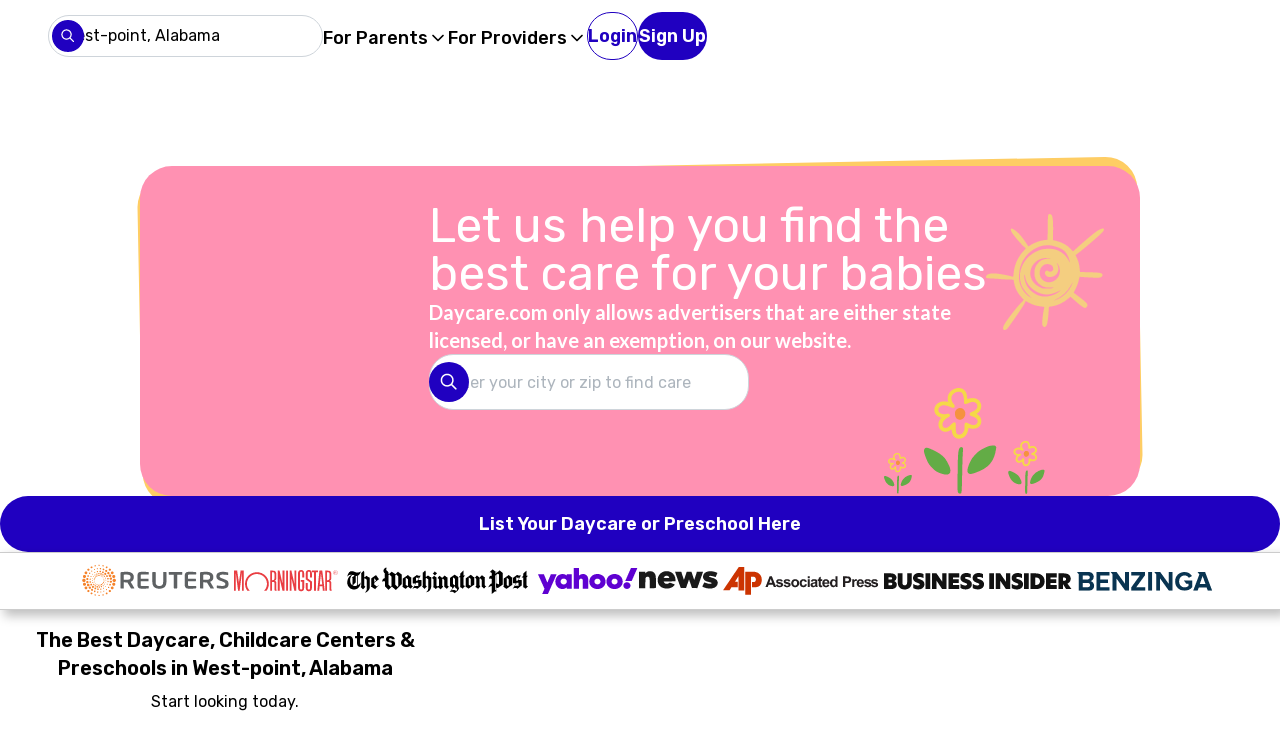

--- FILE ---
content_type: text/html; charset=utf-8
request_url: https://www.daycare.com/explore/alabama/west-point
body_size: 62099
content:
<!DOCTYPE html><html lang="en" data-mantine-color-scheme="light" class="__variable_8a30c0 __variable_b4e888 __variable_05bd2e __variable_172376"><head><meta charSet="utf-8"/><meta name="viewport" content="width=device-width, initial-scale=1.0, maximum-scale=1.0, user-scalable=no, viewport-fit=cover"/><meta name="viewport" content="width=device-width, initial-scale=1"/><link rel="stylesheet" href="/_next/static/css/fc231625bea54d89.css" data-precedence="next"/><link rel="stylesheet" href="/_next/static/css/9dd5cec527b057a3.css" data-precedence="next"/><link rel="stylesheet" href="/_next/static/css/b42c3741023f5835.css" data-precedence="next"/><link rel="stylesheet" href="/_next/static/css/c43bf62178e39dfd.css" data-precedence="next"/><link rel="stylesheet" href="/_next/static/css/f50ae58b45097a9e.css" data-precedence="next"/><link rel="preload" as="script" fetchPriority="low" href="/_next/static/chunks/webpack-e67236372fc9afec.js"/><script src="/_next/static/chunks/4bd1b696-b070453276fed369.js" async=""></script><script src="/_next/static/chunks/6837-24e2e3f02d53fd6f.js" async=""></script><script src="/_next/static/chunks/main-app-2c2563ee2c34fd4a.js" async=""></script><script src="/_next/static/chunks/c16f53c3-7a64506dcec0da3e.js" async=""></script><script src="/_next/static/chunks/c857e369-a10346d77417c6e5.js" async=""></script><script src="/_next/static/chunks/8740-9ab53a8889169397.js" async=""></script><script src="/_next/static/chunks/4253-cf82c997de2e44a3.js" async=""></script><script src="/_next/static/chunks/178-78cebbfa4ad62694.js" async=""></script><script src="/_next/static/chunks/4744-a7b76191debe6457.js" async=""></script><script src="/_next/static/chunks/4604-262f6b4ecba62d02.js" async=""></script><script src="/_next/static/chunks/5746-6aa5fc850a5c1c91.js" async=""></script><script src="/_next/static/chunks/6479-fccd2ad00acd1c36.js" async=""></script><script src="/_next/static/chunks/1890-cd9de6961e3993cd.js" async=""></script><script src="/_next/static/chunks/9457-d5c3cafb44629066.js" async=""></script><script src="/_next/static/chunks/76-c665a0a4cb1da0f3.js" async=""></script><script src="/_next/static/chunks/9476-edf6553b2bbef51e.js" async=""></script><script src="/_next/static/chunks/3562-2daf2a966639ce71.js" async=""></script><script src="/_next/static/chunks/912-8765a4f5749c14ff.js" async=""></script><script src="/_next/static/chunks/2727-c0b422f50c26820c.js" async=""></script><script src="/_next/static/chunks/app/layout-78abe8eb90394add.js" async=""></script><script src="/_next/static/chunks/6559-329c8768f5d5d680.js" async=""></script><script src="/_next/static/chunks/7365-389941531c1d1484.js" async=""></script><script src="/_next/static/chunks/8765-a35bbc06c69f68e1.js" async=""></script><script src="/_next/static/chunks/3968-866e2de507ed24fd.js" async=""></script><script src="/_next/static/chunks/4635-4d783dd17c8d88b3.js" async=""></script><script src="/_next/static/chunks/app/not-found-75590acf2b76e5f8.js" async=""></script><script async="" src="https://analytics.ahrefs.com/analytics.js" data-key="0MFiGxUM2R008Z3VZKjMFA"></script><script src="/_next/static/chunks/app/explore/%5B%5B...exploreSlug%5D%5D/page-af804325fba2bae9.js" async=""></script><link rel="preload" href="https://www.googletagmanager.com/gtag/js?id=G-9LC69G3HY4" as="script"/><meta name="next-size-adjust" content=""/><meta name="theme-color" content="#2000C0"/><link rel="preconnect" href="https://fonts.googleapis.com"/><link rel="preconnect" href="https://fonts.gstatic.com"/><link rel="favicon" href="https://d1b6t1rkd36yrd.cloudfront.net/assets/images/favicon/512-favicon.png"/><link rel="icon" href="https://d1b6t1rkd36yrd.cloudfront.net/assets/images/favicon/512-favicon.png"/><link rel="apple-touch-icon" href="https://d1b6t1rkd36yrd.cloudfront.net/assets/images/favicon/512-favicon.png"/><link rel="shortcut icon" href="https://d1b6t1rkd36yrd.cloudfront.net/assets/images/favicon/512-favicon.png" type="image/x-icon"/><link rel="icon" href="https://d1b6t1rkd36yrd.cloudfront.net/assets/images/favicon/512-favicon.png" type="image/x-icon"/><title>Explore Daycares in West-point, Alabama | Daycare.com</title><meta name="description" content="Find the list of Best Daycare, Childcare Centers and Preschools"/><meta name="author" content="Daycare.com"/><meta name="keywords" content="daycare,childcare,preschool,daycare near me,childcare providers,Explore Daycares in West-point, Alabama"/><link rel="canonical" href="https://www.daycare.com/explore/alabama/west-point"/><meta property="og:title" content="Daycare.com - Find Quality Childcare Near You"/><meta property="og:description" content="Search thousands of licensed daycares and childcare providers."/><meta property="og:url" content="https://www.daycare.com/explore/alabama/west-point"/><meta property="og:site_name" content="Daycare.com"/><meta property="og:locale" content="en_US"/><meta property="og:image" content="https://d1b6t1rkd36yrd.cloudfront.net/assets/images/daycare/placeholders/cover_29.jpeg"/><meta property="og:type" content="website"/><meta name="twitter:card" content="summary_large_image"/><meta name="twitter:title" content="Daycare.com - Find Quality Childcare Near You"/><meta name="twitter:description" content="Search thousands of licensed daycares and childcare providers."/><meta name="twitter:image" content="https://d1b6t1rkd36yrd.cloudfront.net/assets/images/daycare/placeholders/cover_29.jpeg"/><link rel="icon" href="/favicon.ico" type="image/x-icon" sizes="256x256"/><script data-mantine-script="true">try {
  var _colorScheme = window.localStorage.getItem("mantine-color-scheme-value");
  var colorScheme = _colorScheme === "light" || _colorScheme === "dark" || _colorScheme === "auto" ? _colorScheme : "light";
  var computedColorScheme = colorScheme !== "auto" ? colorScheme : window.matchMedia("(prefers-color-scheme: dark)").matches ? "dark" : "light";
  document.documentElement.setAttribute("data-mantine-color-scheme", computedColorScheme);
} catch (e) {}
</script><link href="https://fonts.googleapis.com/css2?family=Kreon:wght@300;400;500;600;700&amp;display=swap" rel="stylesheet"/><link href="https://fonts.googleapis.com/css2?family=Lato:wght@300;400;700;900&amp;display=swap" rel="stylesheet"/><noscript><img height="1" width="1" style="display:none" src="https://www.facebook.com/tr?id=1075388011021069&ev=PageView&noscript=1"/></noscript><meta name="sentry-trace" content="452f41d76c3037e73e6a382e0da40cbf-478bdf18c4db2d9e-0"/><meta name="baggage" content="sentry-environment=prod,sentry-release=3.0.2,sentry-public_key=1e7cbbf4765ca90bd11a29108fa6071e,sentry-trace_id=452f41d76c3037e73e6a382e0da40cbf,sentry-org_id=4507653293080576,sentry-sampled=false,sentry-sample_rand=0.5032769083498754,sentry-sample_rate=0.02"/><script src="/_next/static/chunks/polyfills-42372ed130431b0a.js" noModule=""></script></head><body class="__className_8a30c0"><div hidden=""><!--$--><!--/$--></div><style data-mantine-styles="true">:root{--mantine-font-family: var(--font-rubik), -apple-system, BlinkMacSystemFont, Segoe UI, Helvetica, Arial, sans-serif;--mantine-font-family-headings: var(--font-rubik), -apple-system, BlinkMacSystemFont, Segoe UI, Helvetica, Arial, sans-serif;--mantine-radius-default: calc(0.5rem * var(--mantine-scale));--mantine-primary-color-filled: var(--mantine-color-primary-filled);--mantine-primary-color-filled-hover: var(--mantine-color-primary-filled-hover);--mantine-primary-color-light: var(--mantine-color-primary-light);--mantine-primary-color-light-hover: var(--mantine-color-primary-light-hover);--mantine-primary-color-light-color: var(--mantine-color-primary-light-color);--mantine-breakpoint-xs: 30em;--mantine-breakpoint-md: 64em;--mantine-breakpoint-lg: 74em;--mantine-breakpoint-xl: 90em;--mantine-primary-color-0: var(--mantine-color-primary-0);--mantine-primary-color-1: var(--mantine-color-primary-1);--mantine-primary-color-2: var(--mantine-color-primary-2);--mantine-primary-color-3: var(--mantine-color-primary-3);--mantine-primary-color-4: var(--mantine-color-primary-4);--mantine-primary-color-5: var(--mantine-color-primary-5);--mantine-primary-color-6: var(--mantine-color-primary-6);--mantine-primary-color-7: var(--mantine-color-primary-7);--mantine-primary-color-8: var(--mantine-color-primary-8);--mantine-primary-color-9: var(--mantine-color-primary-9);--mantine-color-primary-0: #E6E0FF;--mantine-color-primary-1: #CCC0FF;--mantine-color-primary-2: #B3A0FF;--mantine-color-primary-3: #9980FF;--mantine-color-primary-4: #8060FF;--mantine-color-primary-5: #6640FF;--mantine-color-primary-6: #4D20FF;--mantine-color-primary-7: #3300FF;--mantine-color-primary-8: #2000C0;--mantine-color-primary-9: #1A00A0;}

:root[data-mantine-color-scheme="dark"]{--mantine-color-anchor: var(--mantine-color-primary-4);--mantine-color-primary-text: var(--mantine-color-primary-4);--mantine-color-primary-filled: var(--mantine-color-primary-8);--mantine-color-primary-filled-hover: var(--mantine-color-primary-9);--mantine-color-primary-light: rgba(77, 32, 255, 0.15);--mantine-color-primary-light-hover: rgba(77, 32, 255, 0.2);--mantine-color-primary-light-color: var(--mantine-color-primary-3);--mantine-color-primary-outline: var(--mantine-color-primary-4);--mantine-color-primary-outline-hover: rgba(128, 96, 255, 0.05);}

:root[data-mantine-color-scheme="light"]{--mantine-color-anchor: var(--mantine-color-primary-8);--mantine-color-dark-filled: var(--mantine-color-dark-8);--mantine-color-dark-filled-hover: var(--mantine-color-dark-9);--mantine-color-dark-light: rgba(31, 31, 31, 0.1);--mantine-color-dark-light-hover: rgba(31, 31, 31, 0.12);--mantine-color-dark-light-color: var(--mantine-color-dark-8);--mantine-color-dark-outline: var(--mantine-color-dark-8);--mantine-color-dark-outline-hover: rgba(31, 31, 31, 0.05);--mantine-color-gray-filled: var(--mantine-color-gray-8);--mantine-color-gray-filled-hover: var(--mantine-color-gray-9);--mantine-color-gray-light: rgba(52, 58, 64, 0.1);--mantine-color-gray-light-hover: rgba(52, 58, 64, 0.12);--mantine-color-gray-light-color: var(--mantine-color-gray-8);--mantine-color-gray-outline: var(--mantine-color-gray-8);--mantine-color-gray-outline-hover: rgba(52, 58, 64, 0.05);--mantine-color-red-filled: var(--mantine-color-red-8);--mantine-color-red-filled-hover: var(--mantine-color-red-9);--mantine-color-red-light: rgba(224, 49, 49, 0.1);--mantine-color-red-light-hover: rgba(224, 49, 49, 0.12);--mantine-color-red-light-color: var(--mantine-color-red-8);--mantine-color-red-outline: var(--mantine-color-red-8);--mantine-color-red-outline-hover: rgba(224, 49, 49, 0.05);--mantine-color-pink-filled: var(--mantine-color-pink-8);--mantine-color-pink-filled-hover: var(--mantine-color-pink-9);--mantine-color-pink-light: rgba(194, 37, 92, 0.1);--mantine-color-pink-light-hover: rgba(194, 37, 92, 0.12);--mantine-color-pink-light-color: var(--mantine-color-pink-8);--mantine-color-pink-outline: var(--mantine-color-pink-8);--mantine-color-pink-outline-hover: rgba(194, 37, 92, 0.05);--mantine-color-grape-filled: var(--mantine-color-grape-8);--mantine-color-grape-filled-hover: var(--mantine-color-grape-9);--mantine-color-grape-light: rgba(156, 54, 181, 0.1);--mantine-color-grape-light-hover: rgba(156, 54, 181, 0.12);--mantine-color-grape-light-color: var(--mantine-color-grape-8);--mantine-color-grape-outline: var(--mantine-color-grape-8);--mantine-color-grape-outline-hover: rgba(156, 54, 181, 0.05);--mantine-color-violet-filled: var(--mantine-color-violet-8);--mantine-color-violet-filled-hover: var(--mantine-color-violet-9);--mantine-color-violet-light: rgba(103, 65, 217, 0.1);--mantine-color-violet-light-hover: rgba(103, 65, 217, 0.12);--mantine-color-violet-light-color: var(--mantine-color-violet-8);--mantine-color-violet-outline: var(--mantine-color-violet-8);--mantine-color-violet-outline-hover: rgba(103, 65, 217, 0.05);--mantine-color-indigo-filled: var(--mantine-color-indigo-8);--mantine-color-indigo-filled-hover: var(--mantine-color-indigo-9);--mantine-color-indigo-light: rgba(59, 91, 219, 0.1);--mantine-color-indigo-light-hover: rgba(59, 91, 219, 0.12);--mantine-color-indigo-light-color: var(--mantine-color-indigo-8);--mantine-color-indigo-outline: var(--mantine-color-indigo-8);--mantine-color-indigo-outline-hover: rgba(59, 91, 219, 0.05);--mantine-color-blue-filled: var(--mantine-color-blue-8);--mantine-color-blue-filled-hover: var(--mantine-color-blue-9);--mantine-color-blue-light: rgba(25, 113, 194, 0.1);--mantine-color-blue-light-hover: rgba(25, 113, 194, 0.12);--mantine-color-blue-light-color: var(--mantine-color-blue-8);--mantine-color-blue-outline: var(--mantine-color-blue-8);--mantine-color-blue-outline-hover: rgba(25, 113, 194, 0.05);--mantine-color-cyan-filled: var(--mantine-color-cyan-8);--mantine-color-cyan-filled-hover: var(--mantine-color-cyan-9);--mantine-color-cyan-light: rgba(12, 133, 153, 0.1);--mantine-color-cyan-light-hover: rgba(12, 133, 153, 0.12);--mantine-color-cyan-light-color: var(--mantine-color-cyan-8);--mantine-color-cyan-outline: var(--mantine-color-cyan-8);--mantine-color-cyan-outline-hover: rgba(12, 133, 153, 0.05);--mantine-color-teal-filled: var(--mantine-color-teal-8);--mantine-color-teal-filled-hover: var(--mantine-color-teal-9);--mantine-color-teal-light: rgba(9, 146, 104, 0.1);--mantine-color-teal-light-hover: rgba(9, 146, 104, 0.12);--mantine-color-teal-light-color: var(--mantine-color-teal-8);--mantine-color-teal-outline: var(--mantine-color-teal-8);--mantine-color-teal-outline-hover: rgba(9, 146, 104, 0.05);--mantine-color-green-filled: var(--mantine-color-green-8);--mantine-color-green-filled-hover: var(--mantine-color-green-9);--mantine-color-green-light: rgba(47, 158, 68, 0.1);--mantine-color-green-light-hover: rgba(47, 158, 68, 0.12);--mantine-color-green-light-color: var(--mantine-color-green-8);--mantine-color-green-outline: var(--mantine-color-green-8);--mantine-color-green-outline-hover: rgba(47, 158, 68, 0.05);--mantine-color-lime-filled: var(--mantine-color-lime-8);--mantine-color-lime-filled-hover: var(--mantine-color-lime-9);--mantine-color-lime-light: rgba(102, 168, 15, 0.1);--mantine-color-lime-light-hover: rgba(102, 168, 15, 0.12);--mantine-color-lime-light-color: var(--mantine-color-lime-8);--mantine-color-lime-outline: var(--mantine-color-lime-8);--mantine-color-lime-outline-hover: rgba(102, 168, 15, 0.05);--mantine-color-yellow-filled: var(--mantine-color-yellow-8);--mantine-color-yellow-filled-hover: var(--mantine-color-yellow-9);--mantine-color-yellow-light: rgba(240, 140, 0, 0.1);--mantine-color-yellow-light-hover: rgba(240, 140, 0, 0.12);--mantine-color-yellow-light-color: var(--mantine-color-yellow-8);--mantine-color-yellow-outline: var(--mantine-color-yellow-8);--mantine-color-yellow-outline-hover: rgba(240, 140, 0, 0.05);--mantine-color-orange-filled: var(--mantine-color-orange-8);--mantine-color-orange-filled-hover: var(--mantine-color-orange-9);--mantine-color-orange-light: rgba(232, 89, 12, 0.1);--mantine-color-orange-light-hover: rgba(232, 89, 12, 0.12);--mantine-color-orange-light-color: var(--mantine-color-orange-8);--mantine-color-orange-outline: var(--mantine-color-orange-8);--mantine-color-orange-outline-hover: rgba(232, 89, 12, 0.05);--mantine-color-primary-text: var(--mantine-color-primary-filled);--mantine-color-primary-filled: var(--mantine-color-primary-8);--mantine-color-primary-filled-hover: var(--mantine-color-primary-9);--mantine-color-primary-light: rgba(32, 0, 192, 0.1);--mantine-color-primary-light-hover: rgba(32, 0, 192, 0.12);--mantine-color-primary-light-color: var(--mantine-color-primary-8);--mantine-color-primary-outline: var(--mantine-color-primary-8);--mantine-color-primary-outline-hover: rgba(32, 0, 192, 0.05);}</style><style data-mantine-styles="classes">@media (max-width: 29.99375em) {.mantine-visible-from-xs {display: none !important;}}@media (min-width: 30em) {.mantine-hidden-from-xs {display: none !important;}}@media (max-width: 47.99375em) {.mantine-visible-from-sm {display: none !important;}}@media (min-width: 48em) {.mantine-hidden-from-sm {display: none !important;}}@media (max-width: 63.99375em) {.mantine-visible-from-md {display: none !important;}}@media (min-width: 64em) {.mantine-hidden-from-md {display: none !important;}}@media (max-width: 73.99375em) {.mantine-visible-from-lg {display: none !important;}}@media (min-width: 74em) {.mantine-hidden-from-lg {display: none !important;}}@media (max-width: 89.99375em) {.mantine-visible-from-xl {display: none !important;}}@media (min-width: 90em) {.mantine-hidden-from-xl {display: none !important;}}</style><style data-mantine-styles="inline">:root{--app-shell-header-height:calc(3.75rem * var(--mantine-scale));--app-shell-header-offset:calc(3.75rem * var(--mantine-scale));--app-shell-padding:0px;}</style><div style="--app-shell-transition-duration:200ms;--app-shell-transition-timing-function:ease" class="m_89ab340 mantine-AppShell-root" data-resizing="true"><header style="height:4.5rem;--app-shell-header-z-index:100" class="m_3b16f56b mantine-AppShell-header right-scroll-bar-position" data-with-border="true"><div style="--container-size:calc(90rem * var(--mantine-scale));height:100%;padding-inline:0rem" class="m_7485cace mantine-Container-root" data-strategy="block"><div style="--group-gap:0rem;--group-align:center;--group-justify:space-between;--group-wrap:wrap;padding-inline:0rem;height:100%" class="m_4081bf90 mantine-Group-root"><div style="--group-gap:var(--mantine-spacing-xs);--group-align:center;--group-justify:flex-start;--group-wrap:wrap;width:auto;padding:0 1.5rem" class="m_4081bf90 mantine-Group-root"><button style="--burger-size:var(--burger-size-md)" class="mantine-focus-auto m_fea6bf1a mantine-Burger-root m_87cf2631 mantine-UnstyledButton-root mantine-hidden-from-sm" data-size="md" type="button"><div class="m_d4fb9cad mantine-Burger-burger" data-reduce-motion="true"></div></button><a style="display:none;align-items:center;text-decoration:none;color:inherit;flex:1;flex-shrink:1;min-width:0;width:170px;max-width:199px" href="/"><div style="--ar-ratio:3.5535714285714284;width:100%" class="m_71ac47fc mantine-AspectRatio-root"><div style="width:100%;height:100%" class=""><svg xmlns="http://www.w3.org/2000/svg" width="199" height="56" viewBox="0 0 199 56" fill="none" style="width:100%;height:100%"><filter id="a" color-interpolation-filters="sRGB" filterUnits="userSpaceOnUse" height="47.1953" width="197.408" x="0" y="4.82031"><feFlood flood-opacity="0" result="BackgroundImageFix"></feFlood><feColorMatrix in="SourceAlpha" result="hardAlpha" type="matrix" values="0 0 0 0 0 0 0 0 0 0 0 0 0 0 0 0 0 0 127 0"></feColorMatrix><feOffset dx="1.5" dy="1.5"></feOffset><feGaussianBlur stdDeviation="1"></feGaussianBlur><feColorMatrix type="matrix" values="0 0 0 0 0 0 0 0 0 0 0 0 0 0 0 0 0 0 0.6 0"></feColorMatrix><feBlend in2="BackgroundImageFix" mode="normal" result="effect1_dropShadow_40001113_11561"></feBlend><feBlend in="SourceGraphic" in2="effect1_dropShadow_40001113_11561" mode="normal" result="shape"></feBlend></filter><filter id="b" color-interpolation-filters="sRGB" filterUnits="userSpaceOnUse" height="12.4688" width="41.0391" x="157.963" y="43.0312"><feFlood flood-opacity="0" result="BackgroundImageFix"></feFlood><feColorMatrix in="SourceAlpha" result="hardAlpha" type="matrix" values="0 0 0 0 0 0 0 0 0 0 0 0 0 0 0 0 0 0 127 0"></feColorMatrix><feOffset dx=".5" dy=".5"></feOffset><feGaussianBlur stdDeviation=".5"></feGaussianBlur><feColorMatrix type="matrix" values="0 0 0 0 0 0 0 0 0 0 0 0 0 0 0 0 0 0 0.75 0"></feColorMatrix><feBlend in2="BackgroundImageFix" mode="normal" result="effect1_dropShadow_40001113_11561"></feBlend><feBlend in="SourceGraphic" in2="effect1_dropShadow_40001113_11561" mode="normal" result="shape"></feBlend></filter><g filter="url(#a)"><path d="m184.042 20.9159c-.224-.6559-.554-1.1544-.964-1.4955-.409-.3542-.924-.6428-1.519-.8658-.567-.2099-1.135-.2755-1.703-.1968-.555.0787-1.083.2624-1.572.5641-.488.3017-.924.6822-1.294 1.1413-.37.4592-.647.9708-.845 1.5349-.185.5247-.278.9183-.278 1.1675 0 .2493 0 .5116.04.7871 2.707-.8789 5.415-1.7578 8.122-2.6368m-14.21-6.5199c5.454-5.62784 13.536-5.41795 18.727-1.325 3.129 2.4663 4.833 6.415 5.361 11.1377-4.345 1.6791-11.872 3.3452-16.481 4.7226 1.149 3.3715 3.816 3.5289 5.652 2.5057.872-.4854 1.598-.997 1.796-2.0728.476-2.6237 8.782-4.0667 8.518 1.2201-.224 4.5915-4.648 10.6129-15.702 9.3535-10.592-1.22-15.491-17.6576-7.858-25.5418" fill="#f5deac"></path><path d="m187.952 13.7797c-5.401-2.4138-10.235-1.6661-13.655.3542-4.253 2.5187-6.485 6.9659-6.934 9.2879.661-11.6361 12.969-15.61105 20.589-9.6421z" fill="#fff"></path><path d="m168.406 31.7383c1.598 2.5712 3.315 4.7489 5.6 6.0607 4.067 2.3351 11.357 1.7448 15.016-1.0494 1.954-1.4824 3.314-3.7519 3.433-6.192.04-.7477-.132-1.4693-.726-1.9678-.04.7216-.198 1.9022-.74 3.096-2.166 4.7358-10.063 5.6147-14.553 4.539-5.137-1.22-8.056-4.6046-8.03-4.4865z" fill="#e6cc90"></path><path d="m107.486 5.68482c4.754.95765 8.545 3.14845 10.618 7.39888 1.69 3.4764 2.034 6.7035-2.509 7.6743-2.443.5248-5.322-.0262-6.643-2.4663-.634-1.1806-1.69-2.0727-3.064-2.4007-1.638-.3804-3.235.1575-4.411 1.3119-1.7827 1.7448-2.1129 3.6994-2.1657 6.087-.1717 7.8055 7.4877 9.3273 9.2317 4.7751 1.809-4.6964 7.646-3.8437 9.891-1.0495-.026.0788-.053.1575-.066.2362-.343 1.2069-.396 2.4663-.172 3.6863h-.026s.026.0393.04.0656c.079.4591.198.9052.317 1.325-5.706 13.9974-25.3302 9.6158-29.794-1.8891-1.8357-4.7096-1.8885-9.8258-.2773-14.1943 2.8922-7.85796 10.9745-12.21331 19.0173-10.58662" fill="#b9d1ed"></path><path d="m88.6127 25.0605c-.4094 8.6976 8.8351 16.1752 18.2643 15.1782 4.768-.4985 9.205-4.0668 10.697-8.1991-.092-.328-.171-.6559-.224-1.0101-.013-.0131-.027-.0394-.04-.0394h.027c0-.0787-.027-.1443-.027-.1968-8.254 10.6654-23.8109 5.8771-28.6973-5.7328z" fill="#9fbad9"></path><path d="m115.145 10.5903c-1.228-1.31181-2.72-2.37441-4.331-3.04346-5.389-2.24327-11.7937-1.73164-16.548 1.94154-1.5848 1.22002-2.8526 2.79422-3.777 4.60462-1.4395 2.8074-2.0206 6.087-1.8225 9.3404.1717-2.8336.9509-5.6279 2.3772-8.0679 1.0433-1.7973 2.4167-3.3584 4.0807-4.5653 3.5129-2.55808 7.7386-3.5682 11.7796-3.17465 1.836.14431 3.659.57722 5.375 1.28562 1.004.41979 1.981.99701 2.866 1.69233" fill="#fff"></path><path d="m156.534 13.7519c.066-.0787.146-.1574.225-.223.964-1.2463 2.483-2.0202 4.041-2.1121 3.592-.2099 5.494 2.1646 5.507 5.0638.013 2.7549-2.087 6.6248-5.824 5.313-2.39-.8396-3.143 0-3.803 1.7841.052 4.1061.092 8.2253.145 12.3314.066 5.7197-9.971 4.9851-10.024.2493-.092-7.963-.251-14.942-.237-23.128-.119-5.27364 9.825-4.86697 9.904-1.0101.04 1.0888.04.669.066 1.7579" fill="#f6aac7"></path><path d="m147.527 27.3552c.04 2.7025.119 5.4049.106 8.1073-.026 4.1586 5.943 5.0769 7.99 2.0465.673-.997.132-10.1669.092-11.8723-.277 1.548-1.202 8.0548-1.994 8.9731-1.558 1.771-4.49 1.6923-5.256-2.322-.317-1.6398-.621-3.2796-.938-4.9194" fill="#f490b1"></path><path d="m164.933 13.8305c-2.535-3.6469-7.897-.9314-8.518 1.4824 1.361-.9314 4.834-3.6863 8.518-1.4824zm-9.442-2.6368c-2.139-2.11209-5.903-1.67918-7.554.2755-.568.6821-.502 2.7024-.515 4.9981 0 3.1747.053 6.861.066 8.2778.766-10.0881.238-14.6402 8.003-13.5383" fill="#fff"></path><path d="m87.0424 15.5355c-1.8885 6.6248-4.2392 16.6999-7.8182 24.0463-2.0469 4.2241-5.1372 6.979-8.6237 8.3696-3.1167 1.2331-10.05.5641-11.7536-3.1878-1.7829-3.9225.2245-7.2808 3.9223-7.4251 2.0733-.0787 6.3654 2.7286 6.4182-.9314.0925-1.9809-7.7917-13.2497-9.667-16.7262-3.8827-7.425 7.7125-11.72791 9.984-5.536 1.1489 3.5158 3.9487 8.4615 5.1108 11.9904.4623-3.4764.7792-8.3697 1.2414-11.8461.766-5.82459 12.8366-4.47338 11.199 1.2725" fill="#c4dac3"></path><path d="m68.5932 31.4238c.6207 1.4955 1.5055 3.0435 1.4923 4.7489-.0396 2.6762-2.2055 3.0304-4.4637 2.5188-2.047-.4723-4.1204-1.2987-5.9165.9445-1.1489 1.4431-.8848 3.5814-.0924 5.0638 1.1621 2.1908 4.9524 3.1747 7.5012 3.1484 4.9788-.0524 8.7426-3.437 11.3046-8.8025 1.4791-3.096 1.5848-3.2009 2.6017-6.4806-5.3354 11.3869-12.3876 13.276-16.2835 12.3446-2.7469-.656-3.909-3.1354-2.3771-4.2373.6603-.4723 1.8357-.0525 3.5393-.1837 9.1652-.6952 2.6941-9.0649 2.6941-9.0649z" fill="#9fc4b0"></path><path d="m61.9244 22.0693c-.7924-1.6529-1.3867-4.0012-.5547-5.7984 1.0961-2.3876 4.0279-4.0405 5.7712-4.1455l-.0264-.0262c-.8056-.5903-6.2995.328-7.2767 3.8831-.3962 1.4299.964 4.1848 2.0866 6.0739" fill="#fff"></path><path d="m75.9234 18.4756c.4622-1.7973 1.4659-4.0143 3.0902-4.9588 2.1659-1.2463 5.9429-.997 7.1711-.0394-.4094-2.0333-5.8372-3.214-8.32-1.1019-1.0961.9314-1.6772 3.0172-1.9545 6.1001" fill="#fff"></path><path d="m47.3168 31.4361.2774-4.8145c-8.4125-1.4693-7.039 6.8741-.2774 4.8145zm-.449 6.3362c-7.3427 2.9255-13.8138.1181-15.3854-6.1394.5943-1.9416.8848-4.1848.832-6.8085 2.2055-3.7651 7.3956-5.7853 16.0325-3.096.7528-3.6338-1.0037-4.9457-2.3771-4.6309-1.8885.433-.832 2.9648-5.3486 2.5975-2.7733-.223-6.9597-2.1645-5.0184-5.5229 4.675-8.08099 19.1624-8.06788 21.5792 2.0596.7659 3.2141.5282 6.9922.2377 10.5473-.3434 4.2111-.8849 8.3828-1.215 10.6391-.5415 3.7782-9.3633 3.319-9.3501.3542" fill="#f5deac"></path><path d="m54.872 12.7829c-2.7205-3.34524-6.9334-4.2373-10.7236-3.5289-3.5129.65593-6.6692 2.7024-7.9238 5.4573 3.3148-2.9123 11.5291-7.42508 18.6342-1.9153" fill="#fff"></path><path d="m32.2495 31.0045c.4358 2.0728 1.4659 3.9618 3.2356 5.2868 3.1827 2.3876 7.5012 2.099 11.0405.6822l1.2282-.4854v1.2856c0 .0656 0 .1312.0264.1968.5943 1.6791 7.171 1.9415 7.5408-.6822.5018-3.5026.9244-7.0578 1.2018-10.5866.132-1.7186-2.4432 12.0165-7.2503 11.3868-1.1622-.1574-1.5319-1.6135-1.5319-1.6135-4.5034 1.0101-14.6855-.6166-15.0156-8.1204-.1057.9314-.2774 1.8103-.4887 2.6368" fill="#e6cc90"></path><path d="m16.9693 30.3087c4.6486-2.663 3.2356-11.1639-2.6281-11.8067-3.4864-.3804-2.8393.6035-2.6544 3.8569.132 2.3351.4358 4.1323.7131 6.6904.2905 2.6631 1.5055 3.0042 4.5694 1.2594zm7.6201-20.2288c3.46 2.7156 5.7051 6.9266 6.2069 12.4364 1.3999 15.5717-7.4087 19.8221-20.82636 20.6486-7.56723.4722-7.18424-1.0495-7.80494-7.9367-.47543-5.313-.76597-9.4323-1.254605-16.3982-.567873-8.081-1.162158-10.37675 2.786535-11.41311 6.31267-1.65294 15.57027-1.52175 20.89247 2.66301z" fill="#f6aac7"></path><path d="m30.0834 27.1596c-.9244 7.4513-5.2561 12.1084-13.1667 13.7745-2.6149.5509-11.93853 2.0858-12.83656-1.1676-.46222-1.6529-.75276-4.644-.88483-8.9468.52826 2.0596 1.29422 3.437 1.95454 4.6439 2.86578 5.3262 20.08685 1.2856 24.94675-8.3171" fill="#f490b1"></path><path d="m5.91556 8.98985c9.03314-1.46928 15.55704-.64281 19.98114 3.09595-4.5693-4.8276-15.3457-5.61471-21.52629-3.96178-3.512882.95766-2.81295 4.63088-2.68088 7.73998.23771-3.4502.76596-6.32318 4.22603-6.87415z" fill="#fff"></path><path d="m135.536 31.2924-.106-4.6834c-8.306-.7608-6.299 7.2152.106 4.6834zm.066 6.1788c-7.356 3.6207-14.289.8789-15.795-5.9821-.013-.0131-.026-.0262-.039-.0393h.026c-.264-1.2332-.251-2.5057.04-3.7126 1.149-4.7489 6.127-8.1203 15.94-5.9295.449-3.5814-1.374-4.7227-2.668-4.3029-1.796.5641-.581 2.9385-5.005 2.9385-2.721 0-6.947-1.548-5.322-4.9588 3.909-8.18593 18.013-9.30101 21.156.3149 1.004 3.0435 1.057 6.7429 1.07 10.1931 0 4.1061-.198 8.199-.33 10.403-.238 3.6994-8.835 3.9355-9.073 1.0626" fill="#c7b0d5"></path><path d="m141.4 12.6379c-2.919-3.01727-7.079-3.56825-10.711-2.5844-3.367.9052-6.273 3.1354-7.263 5.9034 2.998-3.0829 10.631-8.09415 17.987-3.3059" fill="#fff"></path><path d="m120.639 31.2134.026.1049c.502 2.2695 1.704 4.316 3.751 5.6016 3.288 2.0727 7.461 1.4431 10.803-.1968l1.162-.5772.092 1.2463c0 .0656.027.1312.053.1968.713 1.5742 7.131 1.3249 7.29-1.2463.211-3.4371.33-6.9135.33-10.3505 0-1.6792-1.413 11.8329-6.141 11.5968-1.149-.0525-1.624-1.4431-1.624-1.4431-4.847 1.4955-16.997.3017-15.135-9.7995-.251.4985-.436 1.0232-.554 1.5611-.264 1.0757-.264 2.2039-.04 3.2927" fill="#b19bca"></path></g><g fill="#b9d2ec" filter="url(#b)"><path d="m160.325 53.8029c-1.03 0-1.862-.8264-1.862-1.8497 0-1.0232.832-1.8497 1.862-1.8497s1.862.8265 1.862 1.8497c0 1.0233-.832 1.8497-1.862 1.8497z"></path><path d="m172.753 50.1033c-.08.656-.251 1.2201-.515 1.7317-.265.5116-.621.9052-1.044 1.22-.422.3149-.898.551-1.439.7084-.542.1574-1.123.2361-1.757.2361-.594 0-1.135-.0656-1.624-.1967-.489-.1312-.898-.3018-1.241-.5117-.331-.2099-.634-.4722-.885-.774-.251-.3017-.463-.6165-.621-.9445-.158-.3279-.277-.6821-.37-1.0626-.092-.3804-.158-.7346-.185-1.0757-.026-.328-.052-.6822-.052-1.0364v-.5772c.039-.6297.198-1.2069.449-1.7054.25-.4985.554-.9183.924-1.22.357-.3149.779-.5641 1.241-.774.463-.2099.925-.3542 1.361-.4329.435-.0787.884-.1181 1.32-.1181.7 0 1.321.0787 1.862.2493.542.1705.978.4066 1.321.7084.343.3017.607.6559.792 1.0494.185.3936.317.8265.37 1.3119v.6297c0 .1443-.475.2099-1.439.2099-.225 0-.542 0-.951-.0131-.41 0-.674 0-.793 0-.026 0-.052 0-.092 0s-.079 0-.092 0c-.119 0-.199-.0525-.265-.1443-.052-.0919-.092-.2099-.118-.3411-.014-.1312-.04-.2624-.066-.4067-.027-.1312-.093-.2492-.172-.3411-.093-.0918-.211-.1443-.37-.1443-.158 0-.29.0263-.409.0787-.119.0525-.212.1312-.278.2493-.066.1049-.132.223-.171.3279-.04.1181-.08.2624-.093.433-.013.1836-.026.3279-.039.4591 0 .1181 0 .2886-.014.4985 0 .2099 0 .3542-.013.446v.2886.3411c0 1.0758.291 1.6398.859 1.6661.158 0 .29-.0525.383-.1706.105-.118.171-.2361.211-.3804.039-.1443.079-.2886.132-.4329.053-.1574.106-.2624.158-.3148h3.553c.145.0131.224.1049.238.2623z"></path><path d="m173.096 48.6999v-.7084c.039-.6034.171-1.1544.396-1.666.224-.5116.502-.9183.845-1.2594s.74-.6297 1.189-.8658.924-.4067 1.413-.5116c.488-.105 1.003-.1575 1.518-.1575.291 0 .595.0263.898.0656.317.0525.648.1181.991.2231.343.1049.687.2623 1.004.4591s.581.4329.792.7084c.436.5247.74 1.0757.938 1.6529.198.5773.29 1.2069.29 1.9153.013 1.4693-.304 2.6369-.964 3.5289l-.29.3936c-.251.3411-.621.6297-1.083.8658-.476.2361-.938.3936-1.413.4854-.476.0918-.951.1312-1.427.1312-.568 0-1.083-.0525-1.558-.1706-.475-.118-.885-.2623-1.228-.4591-.344-.1968-.647-.4198-.925-.6953-.264-.2755-.488-.5641-.66-.8658s-.317-.6297-.423-.9839c-.105-.3542-.184-.6953-.237-1.0364-.04-.3411-.066-.6821-.066-1.0363zm5.203-2.5712c-.185 0-.343.0394-.475.1181-.146.0787-.251.1836-.344.3017-.092.1181-.171.2755-.238.4723-.066.1968-.118.3804-.145.5378-.026.1575-.053.3542-.066.6035-.013.2361-.026.4329-.026.5641v.5116c0 .2099 0 .3936.026.5641.013.1837.053.3673.093.5772.052.1968.118.3805.198.5248.079.1443.198.2755.33.3804s.304.1574.489.1705c.198 0 .356-.0262.515-.0918.158-.0656.277-.1443.369-.2361.106-.0919.185-.223.251-.3936.066-.1705.119-.3279.159-.4722.039-.1575.066-.3411.079-.5641.013-.2231.026-.4198.04-.5773 0-.1574 0-.3673 0-.6165 0-.1837 0-.3542-.014-.5117 0-.1574-.026-.3279-.052-.5247-.027-.1968-.066-.3542-.133-.4985-.066-.1443-.132-.2755-.224-.4067s-.198-.223-.343-.3017c-.146-.0656-.304-.1049-.489-.1049z"></path><path d="m197.488 51.153v.3542c0 .1575.014.3149.014.4592v.4854c0 .1836 0 .3411-.027.4854-.026.1443-.039.2755-.066.4066-.026.1312-.079.2231-.145.3018-.066.0656-.145.1049-.238.1049h-2.985c-.211-.1574-.316-.7609-.316-1.7972 0-.3805 0-.8265 0-1.3643 0-.5248 0-.9052 0-1.1282v-.4592s0-.1181 0-.223c0-.105 0-.1968 0-.2624-.172.6297-.383 1.5218-.648 2.7024-.264 1.1807-.422 1.9547-.528 2.3483-.039.118-.238.1836-.607.1836h-2.311c-.278 0-.449-.0787-.502-.223l-.634-2.7155c-.053-.2755-.119-.5641-.185-.8659-.066-.3017-.145-.6428-.238-1.0232-.092-.3804-.158-.6559-.198-.8396-.053 1.3906-.079 2.4401-.079 3.1747v1.1413c0 .5116 0 .8921.013 1.1544-.026.0919-.079.1443-.145.1443h-.621c-.251 0-.634 0-1.136 0-.501 0-.871 0-1.135 0-.238 0-.357-.0393-.357-.118v-9.6421s0-.0788.026-.105c.027-.0262.053-.0525.093-.0656s.079-.0262.119-.0393c.039-.0132.092-.0132.145-.0132h.145.146.118.766c1.242 0 2.113.0132 2.628.0525.516.0394.899.0525 1.163.0525.105.5772.264 1.443.501 2.5843l.502 2.5844 1.044-5.2474c.066.0131.118.0262.132.0262.462 0 1.162 0 2.073-.0262.911 0 1.598-.0131 2.073-.0131h.965c.118 0 .184.1311.184.3673.093 4.1979.146 6.5461.159 7.0315z"></path></g></svg></div></div></a></div><div style="--group-gap:0rem;--group-align:center;--group-justify:flex-start;--group-wrap:wrap;padding-inline:calc(1rem * var(--mantine-scale));flex:1" class="m_4081bf90 mantine-Group-root"><div style="margin-inline:auto;max-width:calc(25rem * var(--mantine-scale));flex:1" class="m_46b77525 mantine-InputWrapper-root mantine-TextInput-root" data-size="md"><div style="--input-height:var(--input-height-md);--input-fz:var(--mantine-font-size-md)" class="m_6c018570 mantine-Input-wrapper mantine-TextInput-wrapper" data-variant="default" data-size="md" data-with-right-section="true"><input style="height:40px;border-radius:32px" class="m_8fb7ebe7 mantine-Input-input mantine-TextInput-input" data-variant="default" placeholder="Search by City or Zip" aria-invalid="false" id="mantine-_R_6qrar9bsnpf7db_" value="West-point, Alabama"/><div data-position="right" class="m_82577fc2 mantine-Input-section mantine-TextInput-section"><button style="--button-height:var(--button-height-md);--button-padding-x:var(--button-padding-x-md);--button-fz:var(--mantine-font-size-md);--button-bg:var(--mantine-color-primary-filled);--button-hover:var(--mantine-color-primary-filled-hover);--button-color:var(--mantine-color-white);--button-bd:calc(0.0625rem * var(--mantine-scale)) solid transparent;padding:calc(0.375rem * var(--mantine-scale));font-size:1.125rem;font-weight:600;width:calc(2rem * var(--mantine-scale));height:calc(2rem * var(--mantine-scale));border-radius:50%" class="mantine-focus-auto mantine-active m_77c9d27d mantine-Button-root m_87cf2631 mantine-UnstyledButton-root" data-variant="filled" data-size="md" type="button"><span class="m_80f1301b mantine-Button-inner"><span class="m_811560b9 mantine-Button-label"><svg xmlns="http://www.w3.org/2000/svg" width="16" height="16" viewBox="0 0 24 24" fill="none"><path d="m15.8 9.8c0-3.315-2.685-6-6-6s-6 2.685-6 6 2.685 6 6 6 6-2.685 6-6zm-1.1588 6.1163c-1.3275 1.0537-3.0112 1.6837-4.8412 1.6837-4.30875 0-7.8-3.4912-7.8-7.8 0-4.30875 3.49125-7.8 7.8-7.8 4.3087 0 7.8 3.49125 7.8 7.8 0 1.83-.63 3.5138-1.6838 4.8413l5.0213 5.0212c.3525.3525.3525.9225 0 1.2713-.3525.3487-.9225.3525-1.2713 0z" fill="white"></path></svg></span></span></button></div></div></div></div><div style="--group-gap:var(--mantine-spacing-md);--group-align:center;--group-justify:flex-start;--group-wrap:wrap;justify-content:flex-end;padding-right:2rem" class="m_4081bf90 mantine-Group-root"><div style="--group-gap:1.25rem;--group-align:center;--group-justify:flex-start;--group-wrap:wrap" class="m_4081bf90 mantine-Group-root"><div style="--group-gap:var(--mantine-spacing-md);--group-align:center;--group-justify:flex-start;--group-wrap:wrap;width:fit-content;height:3rem;justify-content:flex-start;align-items:center;cursor:pointer;padding:1rem 0" class="m_4081bf90 mantine-Group-root" aria-haspopup="menu" aria-expanded="false" aria-controls="mantine-_R_2mmurar9bsnpf7db_-dropdown" id="mantine-_R_2mmurar9bsnpf7db_-target"><p style="--text-fz:1.125rem;--text-lh:1.125rem;color:#000000;font-weight:500" class="mantine-focus-auto m_b6d8b162 mantine-Text-root">For Parents</p><svg xmlns="http://www.w3.org/2000/svg" width="20" height="20" viewBox="0 0 24 24" fill="none" stroke="#000000" stroke-width="2" stroke-linecap="round" stroke-linejoin="round" class="tabler-icon tabler-icon-chevron-down "><path d="M6 9l6 6l6 -6"></path></svg></div><div style="--group-gap:var(--mantine-spacing-md);--group-align:center;--group-justify:flex-start;--group-wrap:wrap;width:fit-content;height:3rem;justify-content:flex-start;align-items:center;cursor:pointer;padding:1rem 0" class="m_4081bf90 mantine-Group-root" aria-haspopup="menu" aria-expanded="false" aria-controls="mantine-_R_qmurar9bsnpf7db_-dropdown" id="mantine-_R_qmurar9bsnpf7db_-target"><p style="--text-fz:1.125rem;--text-lh:1.125rem;color:#000000;font-weight:500" class="mantine-focus-auto m_b6d8b162 mantine-Text-root">For Providers</p><svg xmlns="http://www.w3.org/2000/svg" width="20" height="20" viewBox="0 0 24 24" fill="none" stroke="#000000" stroke-width="2" stroke-linecap="round" stroke-linejoin="round" class="tabler-icon tabler-icon-chevron-down "><path d="M6 9l6 6l6 -6"></path></svg></div></div><div style="--group-gap:var(--mantine-spacing-sm);--group-align:center;--group-justify:flex-start;--group-wrap:wrap" class="m_4081bf90 mantine-Group-root"><a href="/login"><button style="--button-height:var(--button-height-md);--button-padding-x:var(--button-padding-x-md);--button-fz:var(--mantine-font-size-md);--button-radius:var(--mantine-radius-xl);--button-bg:transparent;--button-hover:rgba(32, 0, 192, 0.05);--button-color:#2000C0;--button-bd:calc(0.0625rem * var(--mantine-scale)) solid #2000C0;font-size:1.125rem;font-weight:600;height:3rem;border-radius:calc(2rem * var(--mantine-scale))" class="mantine-focus-auto mantine-active m_77c9d27d mantine-Button-root m_87cf2631 mantine-UnstyledButton-root" data-variant="outline" data-size="md" type="button"><span class="m_80f1301b mantine-Button-inner"><span class="m_811560b9 mantine-Button-label">Login</span></span></button></a><a href="/register"><button style="--button-height:var(--button-height-md);--button-padding-x:var(--button-padding-x-md);--button-fz:var(--mantine-font-size-md);--button-radius:var(--mantine-radius-xl);--button-bg:#2000C0;--button-hover:rgba(29, 0, 173, 1);--button-color:var(--mantine-color-white);--button-bd:calc(0.0625rem * var(--mantine-scale)) solid transparent;font-size:1.125rem;font-weight:600;height:3rem;border-radius:calc(2rem * var(--mantine-scale))" class="mantine-focus-auto mantine-active m_77c9d27d mantine-Button-root m_87cf2631 mantine-UnstyledButton-root" data-variant="filled" data-size="md" type="button"><span class="m_80f1301b mantine-Button-inner"><span class="m_811560b9 mantine-Button-label">Sign Up</span></span></button></a></div></div></div></div></header><main style="display:flex;flex-direction:column;min-height:calc(100vh - 72px)" class="m_8983817 mantine-AppShell-main"><div style="flex:1;background:white"><div style="--stack-gap:calc(1rem * var(--mantine-scale));--stack-align:stretch;--stack-justify:flex-start" class="m_6d731127 mantine-Stack-root"><div style="display:flex;height:424px;background:white;justify-content:center;align-items:flex-end;position:relative;overflow:hidden;padding:0" class="" aria-label="Daycare search section"><div style="position:relative" class=""><div style="position:absolute;width:100%;height:100%;background:#FECD64;top:0;left:0;border-radius:2rem;transform:rotate(-1.116deg);z-index:1" class=""></div><div style="--group-gap:4rem;--group-align:center;--group-justify:flex-start;--group-wrap:nowrap;width:1000px;height:330px;flex-direction:row;background:#FF91B2;position:relative;border-radius:2rem;align-items:flex-start;z-index:2;padding:2.25rem" class="m_4081bf90 mantine-Group-root"><div style="position:absolute;width:446px;max-width:446px;left:-137px;bottom:0" class=""><div style="--ar-ratio:1.0518867924528301;position:relative;z-index:1" class="m_71ac47fc mantine-AspectRatio-root"><div style="width:100%;height:100%;background-image:url(https://d1b6t1rkd36yrd.cloudfront.net/static_webimages/website_images/childcare_service_hero_3.png);background-size:cover;background-position:center;background-repeat:no-repeat" class="m_2ce0de02 mantine-BackgroundImage-root" aria-label="Mother with baby"></div></div></div><div style="position:absolute;top:3rem;right:2.25rem" class=""><svg width="118" height="116" viewBox="0 0 118 116" fill="none" xmlns="http://www.w3.org/2000/svg"><path fill-rule="evenodd" clip-rule="evenodd" d="M62.3328 0.814542C61.9753 1.50601 61.8161 4.92714 61.6957 13.7569L61.5754 25.7653L58.7089 26.0513C54.7312 26.4567 48.6832 28.5347 45.2611 30.6924C43.7076 31.7097 42.3558 32.441 42.3169 32.4012C42.2779 32.3215 41.4817 31.0979 40.5262 29.6317C38.0596 25.8449 35.4726 22.4274 33.1653 19.9041C31.0172 17.5437 26.9192 14.5715 25.7655 14.5715C24.4915 14.5715 24.4526 16.0775 25.6877 18.2351C27.1209 20.7983 34.4429 29.5086 37.5465 32.3179L39.8927 34.4756L37.504 37.0387C31.7356 43.2257 28.3135 51.002 27.5562 59.7123C27.3191 62.5216 27.1987 63.0103 26.682 62.8076C23.858 61.707 15.3825 60.0381 10.2086 59.553C4.35889 58.9846 0.299789 60.2444 0.0237564 62.6881C-0.135493 64.071 0.381148 64.2339 5.47359 64.4801C7.78094 64.5598 12.0382 64.8458 14.8622 65.0919C17.7287 65.3345 21.7064 65.5409 23.7766 65.5807L27.5562 65.6603L28.0339 68.5095C28.9894 74.1281 31.5339 79.1349 35.6744 83.4466L37.9039 85.807L34.7224 89.1448C29.4318 94.7635 20.0786 107.014 17.8915 111.246C16.2212 114.501 17.1342 116.822 19.6822 115.725C21.1155 115.113 21.7524 114.342 29.0319 103.919C34.9595 95.4115 38.4206 90.039 39.2168 88.1674L39.6945 87.027L42.6 88.6163C46.2592 90.611 49.9219 91.7912 54.5755 92.4031C56.6033 92.6456 58.2771 92.8918 58.355 92.9714C58.4328 93.0113 58.1958 94.1118 57.8773 95.4151C57.0032 98.9557 55.9274 108.767 56.2069 110.352C56.7236 113.241 59.1902 113.933 60.5031 111.572C61.3383 110.146 62.2549 103.879 62.6512 97.1239L62.9308 92.7687L64.9586 92.5261C71.6046 91.632 77.3729 88.9023 82.9042 84.0584L84.4967 82.632L87.2818 85.1553C93.9668 91.2192 97.6684 93.9489 99.1405 93.9489C100.135 93.9489 101.409 92.4827 101.409 91.3025C101.409 89.5105 100.216 88.2506 93.8499 83.4068L87.6817 78.686L89.752 74.4937C91.1038 71.7242 92.1406 68.9185 92.6962 66.4351C93.3332 63.5461 93.6907 62.6085 94.0906 62.7714C94.4091 62.8945 98.6664 63.2203 103.639 63.4628C110.561 63.8285 112.949 63.8285 114.184 63.4628C115.855 62.9343 116.849 61.5912 116.371 60.3675C115.855 58.9013 113.664 58.5357 103.639 58.2497L93.9703 58.0071L93.6907 54.872C93.3722 50.8028 92.5371 47.5845 90.9056 44.004L89.5538 41.1151L92.9758 38.4687C99.1441 33.8275 115.618 19.5421 116.888 17.75C119.514 14.0864 117.284 13.3551 112.351 16.244C109.286 18.036 102.085 23.937 92.9334 32.1188L87.0447 37.4116L84.7763 35.0114C80.9968 30.982 76.1803 28.3356 70.0545 26.8296L66.9899 26.0983L67.1102 17.5907C67.2695 8.10571 66.7917 2.73327 65.677 1.14761C64.6436 -0.235327 63.0121 -0.398239 62.3362 0.821783L62.3328 0.814542ZM69.8529 32.6872C75.462 34.4357 78.2081 36.1879 80.3562 39.4027C81.9098 41.6835 83.2616 45.0213 83.6969 47.5446C83.8951 48.7248 83.6969 48.5221 82.4229 46.1183C79.5564 40.706 74.5064 36.836 68.3771 35.2901C65.3938 34.5154 58.8292 34.6385 55.6442 35.4928C40.0873 39.6851 30.5784 55.3173 34.9524 69.6028C36.3043 74.1607 40.3633 79.5765 45.0984 83.28C46.0928 84.0946 45.9725 84.0548 44.104 83.0773C39.0505 80.4309 34.3968 73.6321 33.321 67.3256C32.7229 63.6221 33.0839 57.0695 34.1172 53.4456C36.782 44.1235 43.7076 36.3508 52.261 33.0926C55.9202 31.6662 57.5517 31.344 61.6922 31.3006C64.5976 31.2608 65.9106 31.5033 69.8493 32.6835L69.8529 32.6872ZM64.1234 44.6955C64.7214 44.9381 64.2437 44.9815 62.7291 44.8186C61.0587 44.6557 59.7848 44.8186 57.6367 45.4702C55.209 46.245 54.4127 46.7337 52.4628 48.685C49.6777 51.4943 48.4851 54.4231 48.4037 58.4959C48.3258 63.2565 49.5574 66.5147 52.5406 69.3638C56.083 72.7813 58.8681 73.7588 64.318 73.5163C68.0197 73.3533 68.0975 73.3533 66.7846 73.9652C65.7902 74.4141 64.0774 74.6168 60.9738 74.6168C56.7165 74.6168 56.5183 74.577 53.6129 73.1108C48.7576 70.6671 45.8132 67.2098 44.6595 62.6483C42.6707 54.6294 48.3188 46.1219 56.8369 44.29C58.7868 43.8846 62.7255 44.1271 64.1198 44.6955H64.1234ZM73.1971 52.8773C74.8674 57.3953 73.7137 62.1596 70.1713 65.3743C63.5253 71.3586 53.659 67.532 53.659 58.9448C53.659 53.4094 57.718 49.3801 62.492 50.1512C65.9141 50.7196 67.4251 52.3885 67.227 55.3607C67.1066 57.3555 63.9641 58.456 62.2548 57.1093C61.179 56.2948 60.5845 56.3346 59.629 57.312C58.4364 58.5321 58.6346 60.0381 60.1846 61.6274C61.4197 62.8908 61.7346 63.0103 63.9641 63.0103C70.4084 63.0103 74.2304 56.903 71.5656 50.8391C70.5712 48.6017 70.5712 48.3954 71.6046 49.7385C72.0823 50.3503 72.7972 51.7333 73.1971 52.8736V52.8773ZM40.9685 68.3465C44.5109 75.1852 53.2237 80.5178 60.8252 80.5178C63.7695 80.5178 67.9878 79.3774 71.5692 77.6687L74.9524 76.0396L73.5581 77.303C70.136 80.3549 64.1269 82.5524 59.0345 82.5524C52.2717 82.5524 46.4608 79.3774 41.7258 73.1072C39.5777 70.258 37.7482 63.6619 38.4241 61.0988C38.6223 60.1612 38.7815 60.4472 39.1814 62.8474C39.4609 64.596 40.1758 66.8369 40.9721 68.3429L40.9685 68.3465ZM85.0947 72.2962C82.069 78.3601 76.1803 83.6927 70.1324 85.8106C66.9084 86.951 66.9509 86.7881 70.3306 85.1988C76.4599 82.2265 81.5913 77.4225 84.7727 71.5215C85.7282 69.8127 86.5634 68.4696 86.6413 68.5493C86.7616 68.6289 86.0432 70.3413 85.0877 72.2926L85.0947 72.2962Z" fill="#F4CE80"></path></svg></div><div style="position:absolute;bottom:-5px;right:95px" class=""><svg xmlns="http://www.w3.org/2000/svg" width="161" height="106" viewBox="0 0 161 106" fill="none"><path fill-rule="evenodd" clip-rule="evenodd" d="M72.134 0.289859C68.7571 1.15816 65.9394 3.35786 64.5788 6.14745C63.7414 7.88405 63.4026 10.9521 63.8654 12.6556L64.2069 13.8326L62.4414 13.5845C58.3842 12.9946 55.4122 13.8023 52.8396 16.0957C49.1846 19.4118 49.5867 25.4871 53.6439 28.0893C54.4482 28.6158 55.4701 29.1119 55.9659 29.2057C56.4313 29.2994 56.8941 29.4841 56.9574 29.6081C57.0511 29.7625 56.6489 30.5701 56.0595 31.4357C53.1481 35.7441 54.2637 41.1662 58.4448 43.1205C60.954 44.2672 63.6781 43.9585 66.2809 42.1916L67.4874 41.3867L67.8592 43.5257C68.6332 48.2669 71.1727 50.6844 75.3235 50.6844C79.4744 50.6844 83.19 47.1506 84.1182 41.9435C84.3028 40.8905 84.4901 39.9588 84.5204 39.9285C84.5204 39.8982 85.2337 40.0829 86.0683 40.3309C88.1423 40.9815 91.5495 40.7637 93.1911 39.8982C95.9152 38.5034 97.3722 36.1162 97.3722 33.1116C97.3722 30.4158 95.7306 27.7199 93.1608 26.2617C92.6044 25.9199 92.6044 25.8896 93.3454 25.3631C97.868 22.2014 98.6089 16.2501 94.9567 12.5949C94.0284 11.666 92.9129 10.9217 91.9516 10.6102C90.0924 9.9597 87.1205 9.92938 85.107 10.5496C84.2697 10.7977 83.4957 11.0154 83.4048 11.0154C83.2809 11.0154 83.1569 9.99278 83.0633 8.75235C82.9091 6.18053 81.8872 3.63902 80.4632 2.21391C78.5737 0.32294 75.0756 -0.481961 72.1312 0.292618L72.134 0.289859ZM77.3067 4.38052C78.8849 5.18542 80.0307 8.90671 80.0307 13.2455C80.0307 14.2075 80.1244 15.1971 80.2153 15.4782C80.5238 16.3162 82.6309 16.0985 84.6746 15.0124C87.9578 13.3089 90.6213 13.4935 92.4171 15.5692C93.3454 16.6222 93.4087 16.8096 93.2848 18.5132C93.1608 20.032 93.0066 20.4648 92.1389 21.3634C91.5826 21.9533 90.1255 22.8822 88.9191 23.4087C86.162 24.6795 85.6056 25.1453 85.6056 26.1983C85.6056 27.2513 86.319 27.8412 88.2388 28.3374C92.6678 29.4234 94.9594 32.8305 93.0093 35.3113C91.3071 37.4807 88.6436 37.6351 85.1125 35.8075C81.0554 33.6988 80.499 34.0709 80.499 38.7211C80.499 41.4473 80.4053 42.0372 79.725 43.3714C78.301 46.2216 75.7615 47.462 73.6874 46.3457C72.1092 45.5077 71.8282 44.4547 71.8282 39.5894C71.8282 35.5594 71.7676 35.0963 71.2388 34.6939C70.1536 33.9193 69.4733 34.228 67.1816 36.4608C64.3639 39.2201 63.342 39.8706 61.8244 39.9009C60.3067 39.9009 59.4088 39.4351 58.8194 38.2884C57.3954 35.4988 59.5934 31.6562 63.9287 29.4565C65.7246 28.5579 66.2204 27.8136 65.7879 26.6972C65.4161 25.7352 64.3639 25.4265 62.816 25.8593C59.8109 26.6972 56.4065 25.953 55.0128 24.1861C53.991 22.9153 54.0846 20.6522 55.1671 19.3511C56.189 18.1438 58.1087 17.2424 59.72 17.2121C61.3617 17.2121 64.1491 17.9867 66.5344 19.0727C68.702 20.0954 69.9112 20.0954 70.4373 19.0727C70.9937 18.0501 70.7788 17.3058 69.5091 15.787C67.3111 13.1214 66.7216 9.77501 68.0548 7.4816C69.914 4.22616 74.2163 2.77072 77.3149 4.38328L77.3067 4.38052Z" fill="#F5D848"></path><path fill-rule="evenodd" clip-rule="evenodd" d="M73.9045 20.498C71.5495 21.7081 70.4974 24.0925 71.0234 27.0061C71.6129 30.1982 73.2545 31.7804 75.9152 31.7804C78.7329 31.7501 81.3661 28.8668 81.3661 25.7988C81.3661 23.8141 80.4682 21.8928 79.0745 20.9032C77.7744 19.9743 75.2955 19.7868 73.9018 20.5008L73.9045 20.498Z" fill="#F5923E"></path><path fill-rule="evenodd" clip-rule="evenodd" d="M105.486 57.937C103.473 58.4331 97.9916 61.0987 95.6063 62.7113C93.3147 64.2907 89.4448 68.2904 87.9271 70.6445C85.5115 74.4568 83.4375 79.9422 83.4375 82.6077C83.4375 83.7848 83.622 84.3113 84.2418 85.0555C85.3573 86.3869 86.7813 86.3263 91.3343 84.7771C104.652 80.16 110.411 73.4038 112.113 60.4178C112.267 59.023 112.207 58.7143 111.648 58.1547C111.122 57.6283 110.626 57.5042 109.078 57.5345C107.993 57.5345 106.384 57.7192 105.486 57.937Z" fill="#63AC46"></path><path fill-rule="evenodd" clip-rule="evenodd" d="M75.915 59.6126C74.1797 61.5036 73.8079 65.9967 73.6234 86.3287C73.4994 103.251 73.4994 103.56 74.1192 104.522C74.6452 105.36 74.9565 105.544 75.7911 105.544C77.8348 105.544 77.7411 106.289 78.146 86.6375C78.3306 76.8436 78.6418 66.8953 78.8264 64.5385C79.1679 60.6022 79.1348 60.2301 78.6418 59.6733C77.9615 58.8987 76.5678 58.8684 75.9178 59.6126H75.915Z" fill="#63AC46"></path><path fill-rule="evenodd" clip-rule="evenodd" d="M41.3833 59.9823C40.9811 60.167 40.455 60.7872 40.2071 61.4074C39.7747 62.4301 39.7747 62.7719 40.2071 64.6298C40.8269 67.4497 42.9312 72.6568 44.4819 75.3223C45.2256 76.5931 46.8672 78.6081 48.4151 80.1572C50.5828 82.2963 51.635 83.1012 53.9266 84.2479C57.2098 85.8605 60.7712 86.7894 63.0932 86.5413C66.1285 86.2629 67.12 83.9061 65.9109 79.7851C65.1672 77.307 62.5974 72.4721 60.8621 70.333C59.9945 69.28 58.1381 67.5434 56.7444 66.4601C54.1745 64.5085 48.3215 61.4708 44.9144 60.2938C42.9009 59.613 42.4382 59.5799 41.3833 59.9851V59.9823Z" fill="#63AC46"></path><path fill-rule="evenodd" clip-rule="evenodd" d="M140.396 52.9993C138.7 53.4354 137.284 54.5402 136.601 55.9414C136.18 56.8136 136.01 58.3546 136.243 59.2102L136.414 59.8014L135.527 59.6768C133.49 59.3805 131.997 59.7861 130.705 60.938C128.869 62.6036 129.071 65.6551 131.109 66.962C131.513 67.2265 132.026 67.4757 132.275 67.5228C132.509 67.5698 132.741 67.6626 132.773 67.7249C132.82 67.8024 132.618 68.2081 132.322 68.6428C130.86 70.8068 131.42 73.5301 133.52 74.5118C134.78 75.0877 136.149 74.9326 137.456 74.0452L138.062 73.6409L138.249 74.7153C138.637 77.0966 139.913 78.3108 141.998 78.3108C144.083 78.3108 145.949 76.5359 146.415 73.9206C146.508 73.3917 146.602 72.9237 146.617 72.9085C146.617 72.8933 146.975 72.986 147.394 73.1106C148.436 73.4374 150.148 73.328 150.972 72.8933C152.34 72.1927 153.072 70.9937 153.072 69.4846C153.072 68.1306 152.248 66.7765 150.957 66.0441C150.677 65.8724 150.677 65.8572 151.05 65.5928C153.321 64.0047 153.693 61.0156 151.859 59.1797C151.393 58.7131 150.832 58.3393 150.35 58.1829C149.416 57.8561 147.923 57.8409 146.912 58.1524C146.491 58.277 146.102 58.3864 146.057 58.3864C145.994 58.3864 145.932 57.8728 145.885 57.2497C145.808 55.958 145.294 54.6815 144.579 53.9657C143.63 53.0159 141.873 52.6116 140.394 53.0007L140.396 52.9993ZM142.994 55.0539C143.787 55.4582 144.362 57.3273 144.362 59.5065C144.362 59.9897 144.409 60.4867 144.455 60.6279C144.61 61.0488 145.668 60.9394 146.694 60.3939C148.344 59.5383 149.681 59.6311 150.583 60.6736C151.05 61.2025 151.081 61.2966 151.019 62.1523C150.957 62.9151 150.879 63.1325 150.444 63.5838C150.164 63.8801 149.432 64.3467 148.826 64.6111C147.442 65.2494 147.162 65.4834 147.162 66.0123C147.162 66.5411 147.52 66.8374 148.485 67.0866C150.709 67.6321 151.86 69.3434 150.881 70.5894C150.026 71.6791 148.688 71.7566 146.914 70.8387C144.877 69.7795 144.597 69.9664 144.597 72.3021C144.597 73.6714 144.55 73.9676 144.208 74.6377C143.493 76.0693 142.218 76.6924 141.176 76.1316C140.383 75.7107 140.242 75.1819 140.242 72.7382C140.242 70.7141 140.212 70.4815 139.946 70.2793C139.401 69.8903 139.059 70.0453 137.908 71.1668C136.493 72.5527 135.98 72.8794 135.218 72.8946C134.455 72.8946 134.004 72.6607 133.708 72.0847C132.993 70.6836 134.097 68.7536 136.274 67.6488C137.176 67.1974 137.426 66.8236 137.208 66.2629C137.022 65.7797 136.493 65.6246 135.716 65.842C134.206 66.2629 132.496 65.889 131.796 65.0016C131.283 64.3633 131.33 63.2266 131.874 62.5731C132.387 61.9667 133.351 61.514 134.161 61.4988C134.985 61.4988 136.385 61.8878 137.583 62.4333C138.672 62.947 139.279 62.947 139.544 62.4333C139.823 61.9197 139.715 61.5458 139.077 60.783C137.973 59.4442 137.677 57.7634 138.347 56.6115C139.281 54.9764 141.442 54.2453 142.998 55.0553L142.994 55.0539Z" fill="#F5D848"></path><path fill-rule="evenodd" clip-rule="evenodd" d="M141.283 63.1492C140.1 63.757 139.572 64.9546 139.836 66.418C140.132 68.0213 140.957 68.816 142.293 68.816C143.708 68.8008 145.031 67.3526 145.031 65.8116C145.031 64.8148 144.58 63.8498 143.88 63.3527C143.227 62.8862 141.982 62.792 141.282 63.1506L141.283 63.1492Z" fill="#F5923E"></path><path fill-rule="evenodd" clip-rule="evenodd" d="M157.145 81.9535C156.133 82.2028 153.38 83.5416 152.182 84.3515C151.031 85.1448 149.088 87.1538 148.325 88.3361C147.112 90.2509 146.07 93.0061 146.07 94.3449C146.07 94.9361 146.163 95.2005 146.474 95.5743C147.035 96.243 147.75 96.2126 150.037 95.4345C156.725 93.1154 159.618 89.722 160.473 83.1996C160.551 82.499 160.52 82.344 160.239 82.0629C159.975 81.7985 159.726 81.7362 158.949 81.7514C158.404 81.7514 157.596 81.8442 157.145 81.9535Z" fill="#63AC46"></path><path fill-rule="evenodd" clip-rule="evenodd" d="M142.293 82.7951C141.421 83.7449 141.235 86.0017 141.142 96.2138C141.08 104.713 141.08 104.868 141.391 105.352C141.655 105.772 141.811 105.865 142.231 105.865C143.257 105.865 143.21 106.239 143.413 96.3689C143.506 91.4497 143.663 86.453 143.755 85.2693C143.927 83.2922 143.91 83.1053 143.663 82.8256C143.321 82.4366 142.621 82.4213 142.294 82.7951H142.293Z" fill="#63AC46"></path><path fill-rule="evenodd" clip-rule="evenodd" d="M124.949 82.9809C124.747 83.0736 124.483 83.3851 124.358 83.6967C124.141 84.2103 124.141 84.382 124.358 85.3151C124.669 86.7315 125.726 89.3468 126.505 90.6856C126.879 91.3239 127.703 92.336 128.481 93.1141C129.57 94.1884 130.098 94.5927 131.249 95.1687C132.898 95.9786 134.687 96.4452 135.853 96.3206C137.378 96.1807 137.876 94.997 137.268 92.9272C136.895 91.6825 135.604 89.2541 134.733 88.1797C134.297 87.6508 133.364 86.7786 132.664 86.2345C131.374 85.2542 128.434 83.7285 126.722 83.1373C125.711 82.7953 125.479 82.7787 124.949 82.9822V82.9809Z" fill="#63AC46"></path><path fill-rule="evenodd" clip-rule="evenodd" d="M12.4306 64.9776C11.129 65.3122 10.043 66.1601 9.51852 67.2353C9.19578 67.9046 9.0652 69.0871 9.24356 69.7437L9.3752 70.1974L8.69469 70.1018C7.13092 69.8744 5.98542 70.1857 4.99387 71.0697C3.58509 72.3478 3.74008 74.6895 5.30386 75.6924C5.61385 75.8953 6.00772 76.0866 6.19881 76.1227C6.37823 76.1588 6.55658 76.23 6.581 76.2778C6.61709 76.3373 6.4621 76.6486 6.23491 76.9822C5.11277 78.6428 5.54273 80.7327 7.15428 81.486C8.12142 81.928 9.17137 81.809 10.1746 81.1279L10.6396 80.8177L10.7829 81.6422C11.0812 83.4696 12.0601 84.4013 13.6599 84.4013C15.2598 84.4013 16.6919 83.0393 17.0497 81.0323C17.1208 80.6265 17.193 80.2673 17.2047 80.2557C17.2047 80.244 17.4797 80.3152 17.8013 80.4108C18.6007 80.6615 19.914 80.5776 20.5467 80.244C21.5966 79.7064 22.1582 78.7863 22.1582 77.6282C22.1582 76.5891 21.5255 75.55 20.535 74.988C20.3206 74.8563 20.3206 74.8446 20.6061 74.6416C22.3493 73.423 22.6349 71.1292 21.2272 69.7204C20.8694 69.3623 20.4395 69.0755 20.069 68.9554C19.3524 68.7047 18.2069 68.693 17.4308 68.932C17.1081 69.0276 16.8098 69.1116 16.7747 69.1116C16.727 69.1116 16.6792 68.7174 16.6431 68.2393C16.5836 67.248 16.1898 66.2684 15.6409 65.7192C14.9126 64.9903 13.5644 64.6801 12.4295 64.9786L12.4306 64.9776ZM14.4243 66.5542C15.0326 66.8645 15.4742 68.2988 15.4742 69.9711C15.4742 70.3419 15.5103 70.7233 15.5454 70.8317C15.6643 71.1547 16.4764 71.0707 17.2641 70.6521C18.5296 69.9955 19.5562 70.0667 20.2484 70.8667C20.6061 71.2726 20.6306 71.3449 20.5828 72.0015C20.535 72.5869 20.4756 72.7537 20.1412 73.1C19.9267 73.3274 19.3651 73.6854 18.9001 73.8884C17.8374 74.3782 17.623 74.5577 17.623 74.9636C17.623 75.3694 17.8979 75.5968 18.6379 75.788C20.345 76.2066 21.2283 77.5198 20.4766 78.476C19.8205 79.3122 18.794 79.3717 17.4329 78.6673C15.8692 77.8545 15.6547 77.9979 15.6547 79.7903C15.6547 80.8411 15.6186 81.0684 15.3564 81.5827C14.8075 82.6812 13.8287 83.1593 13.0293 82.729C12.421 82.4061 12.3127 82.0002 12.3127 80.125C12.3127 78.5717 12.2894 78.3932 12.0855 78.2381C11.6673 77.9395 11.405 78.0585 10.5218 78.9191C9.43571 79.9826 9.04185 80.2333 8.45689 80.245C7.87193 80.245 7.52584 80.0655 7.29866 79.6235C6.74979 78.5483 7.59698 77.0672 9.26798 76.2194C9.96016 75.873 10.1512 75.5862 9.98457 75.1559C9.84125 74.7851 9.43571 74.6661 8.83908 74.8329C7.68084 75.1559 6.36867 74.869 5.83149 74.188C5.43762 73.6982 5.47372 72.8259 5.89094 72.3244C6.2848 71.8591 7.02476 71.5117 7.64581 71.5C8.27854 71.5 9.3529 71.7985 10.2723 72.2171C11.1078 72.6113 11.5738 72.6113 11.7766 72.2171C11.991 71.823 11.9082 71.5361 11.4188 70.9507C10.5717 69.9233 10.3445 68.6335 10.8583 67.7495C11.5749 66.4948 13.2331 65.9338 14.4275 66.5553L14.4243 66.5542Z" fill="#F5D848"></path><path fill-rule="evenodd" clip-rule="evenodd" d="M13.1148 72.7665C12.2071 73.233 11.8015 74.152 12.0043 75.275C12.2315 76.5053 12.8642 77.1152 13.8898 77.1152C14.9758 77.1035 15.9907 75.9922 15.9907 74.8096C15.9907 74.0447 15.6446 73.3041 15.1075 72.9227C14.6064 72.5647 13.6509 72.4924 13.1137 72.7676L13.1148 72.7665Z" fill="#F5923E"></path><path fill-rule="evenodd" clip-rule="evenodd" d="M25.2874 87.1968C24.5113 87.388 22.3987 88.4154 21.4793 89.037C20.5961 89.6458 19.1045 91.1874 18.5195 92.0947C17.5885 93.5641 16.7891 95.6784 16.7891 96.7058C16.7891 97.1594 16.8602 97.3624 17.0991 97.6492C17.529 98.1624 18.0779 98.139 19.8327 97.5419C24.9657 95.7623 27.1856 93.1582 27.8417 88.153C27.9011 87.6154 27.8778 87.4964 27.6622 87.2807C27.4595 87.0778 27.2684 87.03 26.6717 87.0417C26.2535 87.0417 25.6335 87.1129 25.2874 87.1968Z" fill="#63AC46"></path><path fill-rule="evenodd" clip-rule="evenodd" d="M13.8848 87.8426C13.216 88.5714 13.0727 90.3032 13.0015 98.1399C12.9538 104.662 12.9538 104.781 13.1926 105.152C13.3954 105.475 13.5154 105.546 13.837 105.546C14.6248 105.546 14.5887 105.833 14.7447 98.2589C14.8158 94.484 14.9358 90.6496 15.0069 89.7412C15.1386 88.224 15.1258 88.0806 14.9358 87.8659C14.6736 87.5674 14.1364 87.5557 13.8859 87.8426H13.8848Z" fill="#63AC46"></path><path fill-rule="evenodd" clip-rule="evenodd" d="M0.578322 87.9851C0.423324 88.0563 0.220553 88.2953 0.125007 88.5344C-0.0416688 88.9286 -0.0416688 89.0603 0.125007 89.7764C0.363873 90.8633 1.17496 92.8703 1.77265 93.8977C2.05929 94.3875 2.69202 95.1641 3.28865 95.7612C4.12415 96.5857 4.5297 96.8959 5.41297 97.3379C6.67843 97.9594 8.05111 98.3175 8.94606 98.2219C10.116 98.1145 10.4982 97.2061 10.0321 95.6178C9.74547 94.6626 8.75497 92.7991 8.08614 91.9746C7.75173 91.5688 7.0362 90.8994 6.49901 90.4819C5.50851 89.7297 3.25256 88.5588 1.93933 88.1052C1.16328 87.8427 0.984925 87.83 0.578322 87.9862V87.9851Z" fill="#63AC46"></path></svg></div><div style="--stack-gap:1rem;--stack-align:stretch;--stack-justify:flex-start;margin-left:calc(15.8125rem * var(--mantine-scale));width:calc(35.625rem * var(--mantine-scale))" class="m_6d731127 mantine-Stack-root"><p style="--text-fz:calc(3rem * var(--mantine-scale));--text-lh:48px;color:var(--mantine-color-white)" class="mantine-focus-auto m_b6d8b162 mantine-Text-root">Let us help you find the best care for your babies</p><p style="--text-fz:1.25rem;--text-lh:1.25rem;color:var(--mantine-color-white);font-family:var(--font-lato);font-weight:600;line-height:1.75rem" class="mantine-focus-auto m_b6d8b162 mantine-Text-root">Daycare.com only allows advertisers that are either state licensed, or have an exemption, on our website.</p><div style="width:calc(20rem * var(--mantine-scale))" class="m_46b77525 mantine-InputWrapper-root mantine-TextInput-root" data-size="md"><div style="--input-height:var(--input-height-md);--input-fz:var(--mantine-font-size-md)" class="m_6c018570 mantine-Input-wrapper mantine-TextInput-wrapper" data-variant="default" data-size="md" data-with-right-section="true"><input style="height:3.5rem;border-radius:1.5rem" class="m_8fb7ebe7 mantine-Input-input mantine-TextInput-input" data-variant="default" placeholder="Enter your city or zip to find care" aria-invalid="false" id="mantine-_R_7cmmmirb9bsnpf7db_" value=""/><div data-position="right" class="m_82577fc2 mantine-Input-section mantine-TextInput-section"><button style="--button-height:var(--button-height-md);--button-padding-x:var(--button-padding-x-md);--button-fz:var(--mantine-font-size-md);--button-bg:var(--mantine-color-primary-filled);--button-hover:var(--mantine-color-primary-filled-hover);--button-color:var(--mantine-color-white);--button-bd:calc(0.0625rem * var(--mantine-scale)) solid transparent;display:flex;align-items:center;justify-content:center;padding:0.5rem;background:#2000C0;font-size:1.125rem;font-weight:600;width:2.5rem;height:2.5rem;border-radius:50%" class="mantine-focus-auto mantine-active m_77c9d27d mantine-Button-root m_87cf2631 mantine-UnstyledButton-root" data-variant="filled" data-size="md" type="button"><span class="m_80f1301b mantine-Button-inner"><span class="m_811560b9 mantine-Button-label"><svg xmlns="http://www.w3.org/2000/svg" width="20" height="20" viewBox="0 0 24 24" fill="none"><path d="m15.8 9.8c0-3.315-2.685-6-6-6s-6 2.685-6 6 2.685 6 6 6 6-2.685 6-6zm-1.1588 6.1163c-1.3275 1.0537-3.0112 1.6837-4.8412 1.6837-4.30875 0-7.8-3.4912-7.8-7.8 0-4.30875 3.49125-7.8 7.8-7.8 4.3087 0 7.8 3.49125 7.8 7.8 0 1.83-.63 3.5138-1.6838 4.8413l5.0213 5.0212c.3525.3525.3525.9225 0 1.2713-.3525.3487-.9225.3525-1.2713 0z" fill="white"></path></svg></span></span></button></div></div></div></div></div></div></div><a style="--button-height:var(--button-height-md);--button-padding-x:var(--button-padding-x-md);--button-fz:var(--mantine-font-size-md);--button-bg:var(--mantine-color-primary-filled);--button-hover:var(--mantine-color-primary-filled-hover);--button-color:var(--mantine-color-white);--button-bd:calc(0.0625rem * var(--mantine-scale)) solid transparent;margin-inline:auto;font-size:1.125rem;font-weight:600;height:calc(3.5rem * var(--mantine-scale));border-radius:calc(2rem * var(--mantine-scale))" class="mantine-focus-auto mantine-active m_77c9d27d mantine-Button-root m_87cf2631 mantine-UnstyledButton-root" data-variant="filled" data-size="md" href="/providers"><span class="m_80f1301b mantine-Button-inner"><span class="m_811560b9 mantine-Button-label">List Your Daycare or Preschool Here</span></span></a><div style="background-color:#ffffff;border-top:1px solid #CCC;border-bottom:1px solid #CCC;padding:0.5rem 4rem;box-shadow:5px 5px 10px 1px rgba(0, 0, 0, 0.25);z-index:30;position:relative" class="" aria-label="Trusted by major publications"><div style="justify-content:space-around;align-items:center;flex-wrap:nowrap;gap:var(--mantine-spacing-md)" class="m_8bffd616 mantine-Flex-root __m__-_R_2uirb9bsnpf7db_"><svg xmlns="http://www.w3.org/2000/svg" width="162" height="38" viewBox="0 0 162 38" fill="none"><g clip-path="url(#clip0_40000473_5586)"><path d="M67.0956 26.5247H64.2352C63.9799 26.5247 63.8827 26.2911 63.7652 26.0576L60.3902 20.4121H59.8716C59.2598 20.4121 57.3677 20.3477 56.8288 20.3195V26.0576C56.8288 26.3153 56.6384 26.5247 56.3831 26.5247H54.0372C53.782 26.5247 53.5713 26.3153 53.5713 26.0576V10.8004C53.5713 10.3333 53.8468 10.1682 54.3208 10.1038C55.5404 9.91854 58.1577 9.80176 59.8716 9.80176C63.4775 9.80176 66.812 11.0863 66.812 15.0647V15.274C66.812 17.7344 65.5763 19.0914 63.6477 19.8282L67.3225 26.0576C67.3711 26.126 67.3711 26.1945 67.3711 26.2468C67.3711 26.4038 67.2779 26.5247 67.0916 26.5247M63.5829 15.0647C63.5829 13.3171 62.2175 12.5721 59.8756 12.5721C59.3813 12.5721 57.2502 12.6205 56.8328 12.6647V17.7102C57.2056 17.7344 59.4745 17.7827 59.8756 17.7827C62.2863 17.7827 63.5829 17.3236 63.5829 15.274V15.0647ZM73.6268 21.9382C73.6268 23.8912 73.6998 23.9435 75.4703 23.9435H81.4019C81.6612 23.9435 81.8719 24.1529 81.8719 24.4066V25.8925C81.8719 26.2226 81.7544 26.3394 81.4019 26.3837C80.6523 26.5005 79.1249 26.7099 76.3374 26.7099C72.4519 26.7099 70.3936 26.734 70.3936 21.9382V14.5734C70.3936 9.77357 72.4519 9.80176 76.3374 9.80176C79.1289 9.80176 80.6523 10.0111 81.4019 10.1239C81.7544 10.1682 81.8719 10.289 81.8719 10.6152V12.101C81.8719 12.3587 81.6612 12.5681 81.4019 12.5681H75.4703C73.6957 12.5681 73.6268 12.6205 73.6268 14.5694V16.6995H81.1223C81.3816 16.6995 81.5923 16.9129 81.5923 17.1666V18.8457C81.5923 19.0994 81.3816 19.3088 81.1223 19.3088H73.6268V21.9302V21.9382ZM92.3859 26.7059C88.6178 26.7059 85.3725 25.075 85.3725 20.1141V10.4259C85.3725 10.1682 85.5872 9.98296 85.8425 9.98296H88.156C88.4153 9.98296 88.63 10.1682 88.63 10.4259V20.1141C88.63 22.7718 89.8617 24.0321 92.3859 24.0321C94.91 24.0321 96.1498 22.7718 96.1498 20.1141V10.4259C96.1498 10.1682 96.3605 9.98296 96.6198 9.98296H98.9373C99.1966 9.98296 99.4114 10.1682 99.4114 10.4259V20.1141C99.4114 25.075 96.166 26.7059 92.3859 26.7059ZM114.812 12.6809H110.136V26.0576C110.136 26.3153 109.921 26.5247 109.662 26.5247H107.344C107.085 26.5247 106.874 26.3153 106.874 26.0576V12.6809H102.199C101.944 12.6809 101.733 12.5198 101.733 12.2661V10.4259C101.733 10.1682 101.944 9.98296 102.199 9.98296H114.808C115.063 9.98296 115.269 10.1682 115.269 10.4259V12.2661C115.269 12.5198 115.059 12.6809 114.808 12.6809M146.629 26.5247H143.769C143.513 26.5247 143.42 26.2911 143.303 26.0576L139.928 20.4121H139.405C138.797 20.4121 136.901 20.3477 136.362 20.3195V26.0576C136.362 26.3153 136.176 26.5247 135.917 26.5247H133.579C133.323 26.5247 133.109 26.3153 133.109 26.0576V10.8004C133.109 10.3333 133.388 10.1682 133.858 10.1038C135.074 9.91854 137.695 9.80176 139.405 9.80176C143.011 9.80176 146.341 11.0863 146.341 15.0647V15.274C146.341 17.7344 145.097 19.0914 143.177 19.8282L146.86 26.0576C146.905 26.126 146.905 26.1945 146.905 26.2468C146.905 26.4038 146.811 26.5247 146.625 26.5247M143.112 15.0647C143.112 13.3171 141.747 12.5721 139.401 12.5721C138.911 12.5721 136.775 12.6205 136.358 12.6647V17.7102C136.735 17.7344 139.008 17.7827 139.401 17.7827C141.82 17.7827 143.112 17.3236 143.112 15.274V15.0647ZM155.567 26.722C153.497 26.722 151.398 26.3676 150.271 26.1059C150.04 26.0616 149.83 25.9005 149.83 25.6428V23.9677C149.83 23.71 150.04 23.5207 150.271 23.5207H150.32C151.256 23.6375 153.448 23.9395 155.616 23.9395C157.783 23.9395 158.338 23.2026 158.338 21.8496C158.338 20.1061 154.145 19.1437 152.099 18.3021C150.065 17.4646 149.335 15.8579 149.335 14.2311C149.335 11.6661 151.414 9.80579 155.769 9.80579C158.002 9.80579 160.044 10.2246 160.842 10.4178C161.077 10.4662 161.263 10.6313 161.263 10.8568V12.5802C161.263 12.8097 161.101 13.003 160.858 13.003H160.818C159.27 12.8621 157.666 12.5802 155.632 12.5802C153.898 12.5802 152.597 13.1802 152.597 14.2311C152.597 14.9962 153.476 15.7009 154.518 16.1116C155.559 16.5223 156.92 17.0498 158.476 17.6699C160.453 18.4632 161.729 19.6148 161.729 21.8496C161.729 24.2012 160.251 26.722 155.567 26.722ZM120.921 21.9382C120.921 23.8912 120.994 23.9435 122.769 23.9435H128.705C128.956 23.9435 129.167 24.1529 129.167 24.4066V25.8925C129.167 26.2226 129.049 26.3394 128.705 26.3837C127.951 26.5005 126.428 26.7099 123.64 26.7099C119.746 26.7099 117.688 26.734 117.688 21.9382V14.5734C117.688 9.77357 119.746 9.80176 123.64 9.80176C126.428 9.80176 127.951 10.0111 128.705 10.1239C129.049 10.1682 129.167 10.289 129.167 10.6152V12.101C129.167 12.3587 128.952 12.5681 128.705 12.5681H122.769C120.994 12.5681 120.921 12.6205 120.921 14.5694V16.6995H128.417C128.68 16.6995 128.883 16.9129 128.883 17.1666V18.8457C128.883 19.0994 128.676 19.3088 128.417 19.3088H120.921V21.9302V21.9382Z" fill="#5E6163"></path><path d="M39.0566 12.6213C38.6472 13.0553 37.9513 13.0756 37.5146 12.662C37.0711 12.2483 37.054 11.5634 37.4702 11.1261C37.883 10.6887 38.5722 10.6649 39.0157 11.0786C39.4557 11.4922 39.4728 12.1771 39.06 12.6213M28.1602 10.1496C27.9418 9.94955 27.6007 9.95972 27.396 10.1733C27.1913 10.3903 27.205 10.726 27.4199 10.9294C27.6382 11.1328 27.9794 11.1227 28.1841 10.9057C28.3888 10.6921 28.3785 10.353 28.1636 10.1496M30.8894 9.11547C30.6199 8.86457 30.2003 8.88152 29.9478 9.14599C29.6954 9.41384 29.709 9.83088 29.9785 10.0818C30.2446 10.3293 30.6677 10.3157 30.9201 10.0513C31.1726 9.7868 31.1589 9.36637 30.8894 9.11547ZM33.8199 8.90526C33.4822 8.58655 32.9466 8.60689 32.6259 8.93916C32.3052 9.27822 32.3222 9.80714 32.6634 10.1292C33.0046 10.448 33.5402 10.431 33.8608 10.0953C34.1815 9.75289 34.1611 9.22397 33.8199 8.90526ZM36.5935 9.61049C36.208 9.2477 35.6075 9.27144 35.2493 9.64779C34.8877 10.0275 34.9014 10.6243 35.2835 10.9837C35.6655 11.3431 36.2728 11.3227 36.631 10.9464C36.9892 10.5666 36.9756 9.9665 36.5901 9.61049M25.8403 11.9601C25.6766 11.811 25.4241 11.8177 25.274 11.9771C25.1205 12.1364 25.1273 12.3873 25.2877 12.5399C25.4514 12.6925 25.7039 12.6857 25.8574 12.523C26.0075 12.3636 26.0041 12.1093 25.8403 11.9567M39.8378 21.8164C39.6331 22.03 39.64 22.3725 39.8549 22.5759C40.0766 22.7794 40.4178 22.7692 40.6225 22.5522C40.8238 22.3352 40.8169 21.9961 40.602 21.7927C40.3803 21.5893 40.0391 21.5994 39.8378 21.8164ZM40.527 19.0498C40.2779 19.3142 40.2916 19.7346 40.5577 19.9822C40.8272 20.2364 41.2468 20.2195 41.4993 19.955C41.7517 19.6906 41.7415 19.2735 41.4685 19.0192C41.2024 18.7683 40.7794 18.7819 40.527 19.0498ZM40.3155 16.1339C39.9948 16.4729 40.0084 17.0053 40.353 17.324C40.6941 17.6427 41.2297 17.6257 41.5504 17.2867C41.8711 16.9544 41.8541 16.4187 41.5129 16.1C41.1717 15.7813 40.6395 15.7982 40.3189 16.1339M39.292 13.4316C38.9304 13.8114 38.9474 14.4115 39.3295 14.7675C39.7116 15.1235 40.312 15.1032 40.6702 14.7268C41.0353 14.3471 41.0148 13.7503 40.6327 13.3909C40.254 13.0315 39.6502 13.0553 39.292 13.4316ZM38.3504 24.2169C38.2003 24.3763 38.2105 24.6306 38.3709 24.7798C38.5346 24.929 38.7871 24.9256 38.9338 24.7594C39.0907 24.6001 39.0839 24.3458 38.9201 24.1966C38.7632 24.044 38.5073 24.0508 38.3504 24.2136M26.7444 25.6138C27.1606 25.1765 27.1401 24.4916 26.7 24.0745C26.2566 23.6609 25.5674 23.6846 25.1546 24.1186C24.7418 24.5594 24.7589 25.2409 25.199 25.6545C25.6357 26.0682 26.3316 26.0478 26.7444 25.6105M24.3768 14.9235C24.5747 14.7099 24.5713 14.3674 24.3529 14.1674C24.138 13.9639 23.7968 13.9741 23.5921 14.1877C23.384 14.4047 23.3977 14.7404 23.616 14.9438C23.831 15.1472 24.1721 15.1371 24.3802 14.9235M23.6808 17.6935C23.9333 17.4257 23.9197 17.0053 23.6536 16.7578C23.384 16.5069 22.961 16.5204 22.712 16.7883C22.4629 17.0561 22.4698 17.4698 22.7393 17.7207C23.0054 17.9716 23.4284 17.9546 23.6808 17.6969M23.8924 20.606C24.2165 20.2704 24.1994 19.7346 23.8582 19.4159C23.5137 19.0972 22.9815 19.1142 22.6608 19.4532C22.3401 19.7889 22.3538 20.3246 22.6949 20.6399C23.0361 20.9586 23.5717 20.9417 23.889 20.606M24.9158 23.3083C25.2774 22.9285 25.257 22.3284 24.8749 21.9724C24.4928 21.6096 23.8924 21.6367 23.5307 22.0131C23.1725 22.3928 23.1862 22.9896 23.5683 23.3524C23.9538 23.7084 24.5576 23.688 24.9158 23.3117M36.051 26.5903C36.2694 26.7938 36.6105 26.7836 36.8152 26.5666C37.0165 26.353 37.0097 26.0139 36.7913 25.8105C36.5764 25.6071 36.2353 25.6172 36.0306 25.8308C35.8259 26.0478 35.8361 26.3869 36.051 26.5869M33.3218 27.6244C33.5879 27.8753 34.011 27.8584 34.2634 27.5939C34.5124 27.3295 34.5056 26.909 34.2361 26.6615C33.9632 26.4106 33.547 26.4242 33.2945 26.6886C33.0455 26.9531 33.0591 27.3735 33.3252 27.6244M30.3845 27.8346C30.7291 28.1567 31.2613 28.1398 31.5785 27.8007C31.8992 27.4617 31.8856 26.9294 31.5444 26.6141C31.2033 26.2953 30.6677 26.3123 30.3436 26.648C30.0263 26.987 30.0433 27.5193 30.3811 27.8346M27.6177 27.1328C27.9998 27.4922 28.6037 27.4719 28.9585 27.0955C29.3167 26.7124 29.303 26.1156 28.9175 25.7562C28.5354 25.4002 27.9316 25.4172 27.5734 25.8003C27.2152 26.1767 27.2322 26.7734 27.6177 27.1328ZM34.8195 12.1907C34.6864 12.6349 34.2156 12.8925 33.7653 12.7603C33.3082 12.6281 33.0557 12.1602 33.1888 11.7092C33.3184 11.2617 33.7892 11.0006 34.2429 11.1328C34.6967 11.2685 34.9559 11.7398 34.8195 12.1907ZM26.6591 14.1877C26.4374 14.1267 26.2054 14.2521 26.1371 14.4725C26.0723 14.6929 26.202 14.9269 26.4237 14.9879C26.6421 15.0523 26.8774 14.9303 26.9423 14.7065C27.0105 14.4861 26.8774 14.2555 26.6557 14.1877M28.1363 12.5738C27.86 12.4925 27.5734 12.6518 27.4915 12.923C27.4096 13.1977 27.5666 13.4825 27.8463 13.5639C28.1192 13.6452 28.4092 13.4859 28.4911 13.2146C28.5696 12.9434 28.4126 12.6552 28.1363 12.5738ZM30.0263 11.4346C29.6715 11.3329 29.3099 11.5329 29.2075 11.8788C29.1018 12.2246 29.3065 12.5874 29.6578 12.6891C30.0024 12.7908 30.3709 12.5976 30.4732 12.2449C30.5721 11.8991 30.3709 11.5329 30.0263 11.4312M32.1244 10.9701C31.7252 10.8514 31.3193 11.0786 31.2033 11.4685C31.0873 11.8584 31.3124 12.2687 31.7013 12.384C32.0971 12.4992 32.5065 12.2721 32.6225 11.8855C32.7453 11.4956 32.5167 11.082 32.1244 10.9701ZM25.7278 16.1848C25.5606 16.1373 25.3866 16.2322 25.3388 16.395C25.2911 16.5645 25.3866 16.7374 25.5504 16.7849C25.7175 16.8323 25.8915 16.7374 25.9393 16.5713C25.9905 16.4051 25.8949 16.2322 25.7278 16.1848ZM38.4391 18.0631C38.3709 18.2835 38.5005 18.5174 38.7257 18.5819C38.9508 18.6497 39.1828 18.5208 39.2476 18.2971C39.3125 18.0801 39.1862 17.8461 38.9645 17.7817C38.7427 17.7173 38.5073 17.8427 38.4425 18.0631M37.9547 15.9745C37.8728 16.2526 38.0331 16.5374 38.3061 16.6187C38.5824 16.7001 38.869 16.5441 38.9474 16.2695C39.0293 15.9949 38.8758 15.7101 38.5995 15.6321C38.3231 15.5507 38.0331 15.7033 37.9547 15.9779M36.8084 14.0962C36.7026 14.4488 36.9073 14.8082 37.2553 14.9099C37.6067 15.0116 37.9683 14.8082 38.0741 14.4624C38.1798 14.1165 37.9786 13.7537 37.6306 13.652C37.2826 13.5503 36.921 13.7503 36.8118 14.0928M35.1982 12.6382C35.0788 13.0282 35.3107 13.4384 35.7031 13.5537C36.0954 13.669 36.5082 13.4418 36.6208 13.0519C36.7368 12.662 36.515 12.2517 36.1193 12.1364C35.7269 12.0212 35.3142 12.2483 35.1982 12.6382ZM38.2685 20.172C38.2208 20.3382 38.3163 20.5145 38.4766 20.5585C38.6472 20.6094 38.8212 20.5145 38.869 20.3483C38.9201 20.1856 38.8246 20.0093 38.654 19.9584C38.4937 19.9143 38.3129 20.0059 38.2651 20.172M31.0225 25.0375C31.1555 24.5865 30.8996 24.1152 30.4459 23.983C29.9956 23.8542 29.518 24.1084 29.3917 24.556C29.2587 25.0103 29.5146 25.4748 29.9683 25.6105C30.4186 25.7393 30.8962 25.4816 31.0259 25.0375M25.7687 18.6768C25.8369 18.4564 25.7107 18.2259 25.489 18.158C25.2672 18.0936 25.0318 18.2225 24.9636 18.4429C24.8954 18.6632 25.025 18.8938 25.2501 18.9582C25.4719 19.026 25.7039 18.9006 25.7687 18.6768ZM26.26 20.7654C26.3384 20.4907 26.1815 20.2059 25.9086 20.1279C25.6288 20.0466 25.3388 20.2025 25.2672 20.4772C25.1887 20.7484 25.3388 21.0366 25.6152 21.118C25.8881 21.1994 26.1781 21.04 26.26 20.7654ZM27.4028 22.6471C27.5052 22.3013 27.3005 21.9317 26.9525 21.83C26.6011 21.7283 26.2429 21.9283 26.1371 22.2776C26.0348 22.6234 26.2293 22.9862 26.5841 23.0879C26.9389 23.193 27.3005 22.993 27.4062 22.6471M29.0131 24.1084C29.1256 23.7219 28.9039 23.3083 28.5082 23.193C28.1124 23.0811 27.703 23.3015 27.5905 23.6948C27.4779 24.0813 27.6996 24.4916 28.092 24.6069C28.4843 24.7221 28.8971 24.4984 29.0131 24.1084ZM37.5487 22.5522C37.7739 22.6166 38.0093 22.4912 38.0707 22.2708C38.1355 22.0504 38.0093 21.8164 37.7875 21.7486C37.5658 21.6876 37.3304 21.813 37.2655 22.0334C37.2007 22.2572 37.327 22.4878 37.5487 22.5522ZM36.0749 24.1695C36.3478 24.2508 36.6378 24.0915 36.7163 23.8236C36.7982 23.5456 36.6412 23.2608 36.3683 23.1828C36.092 23.1015 35.802 23.2608 35.7201 23.5321C35.6417 23.8033 35.802 24.0915 36.0749 24.1729M34.1849 25.3087C34.5363 25.4104 34.8979 25.2104 35.0037 24.8645C35.1061 24.5221 34.9082 24.1559 34.5568 24.0542C34.2088 23.9491 33.8404 24.1525 33.7346 24.4984C33.6323 24.8442 33.837 25.2104 34.1849 25.3121M32.0903 25.7732C32.486 25.8885 32.8988 25.6647 33.0114 25.2782C33.124 24.8883 32.9056 24.478 32.5133 24.3627C32.1176 24.2475 31.7048 24.4712 31.5888 24.8611C31.4762 25.2511 31.7013 25.6545 32.0903 25.7732ZM30.3538 13.7605C30.5312 14.0792 30.4118 14.4793 30.0911 14.6522C29.7636 14.8251 29.3679 14.7031 29.1905 14.381C29.0131 14.0623 29.1359 13.6622 29.4566 13.4927C29.7807 13.3197 30.1832 13.4384 30.3538 13.7605ZM27.0821 18.9074C26.8945 19.0091 26.8263 19.2464 26.9252 19.4329C27.0276 19.6228 27.2664 19.6906 27.454 19.5855C27.6382 19.4905 27.7201 19.2498 27.6109 19.0633C27.5052 18.8768 27.2766 18.8056 27.0821 18.9074ZM27.0207 17.324C26.8024 17.4392 26.7205 17.7139 26.8365 17.9309C26.9593 18.1513 27.2357 18.2326 27.454 18.114C27.6723 17.9953 27.7576 17.7173 27.6382 17.5003C27.5154 17.2799 27.2425 17.2019 27.0173 17.3206M27.4335 15.8016C27.1811 15.9372 27.089 16.2492 27.2186 16.5001C27.3585 16.751 27.6757 16.8459 27.9248 16.7103C28.1772 16.5747 28.2728 16.2627 28.1363 16.0118C27.9964 15.7609 27.686 15.6694 27.4335 15.805M28.2762 14.4861C27.9862 14.6387 27.8804 14.9879 28.0374 15.2727C28.1943 15.5507 28.5423 15.6592 28.8254 15.5066C29.1154 15.3541 29.2212 15.0015 29.0676 14.72C28.9175 14.4386 28.5593 14.3267 28.2796 14.4827M27.6314 20.4026C27.4711 20.4873 27.4131 20.6806 27.4983 20.8434C27.587 20.9993 27.7781 21.057 27.9418 20.9722C28.0988 20.884 28.1568 20.6874 28.0715 20.5348C27.9794 20.3822 27.7849 20.3178 27.6314 20.4026ZM35.1538 15.0184C35.2562 15.2049 35.4881 15.2761 35.686 15.1778C35.8736 15.0727 35.9487 14.8387 35.8429 14.6488C35.7406 14.4624 35.5052 14.3878 35.3176 14.4929C35.1197 14.598 35.0515 14.8319 35.1538 15.0184ZM33.8301 14.1809C33.9495 14.4013 34.2293 14.4793 34.4442 14.3606C34.6694 14.242 34.7478 13.9707 34.6284 13.7503C34.5124 13.5333 34.2327 13.4486 34.0144 13.5639C33.796 13.6859 33.7107 13.9606 33.8301 14.1809ZM32.3018 13.7741C32.4382 14.0216 32.7521 14.1165 33.0011 13.9809C33.2604 13.8453 33.3491 13.5333 33.2161 13.2824C33.083 13.0349 32.7657 12.9366 32.5133 13.079C32.2608 13.2112 32.1721 13.5232 32.3018 13.7775M30.7086 13.8385C30.8621 14.1267 31.2169 14.2284 31.5001 14.0792C31.7832 13.9266 31.8856 13.574 31.7355 13.2892C31.5854 13.0078 31.2271 12.9027 30.944 13.0553C30.6574 13.2079 30.5585 13.5605 30.7086 13.8385ZM36.1432 16.2017C36.2284 16.3611 36.4263 16.4153 36.5798 16.3305C36.7368 16.2492 36.7982 16.0559 36.7129 15.8966C36.6276 15.7372 36.4365 15.6796 36.2728 15.7575C36.1193 15.8457 36.0579 16.0457 36.1432 16.1983M35.0242 22.3555C34.8502 22.0334 34.451 21.908 34.1235 22.0877C33.8028 22.2572 33.68 22.6573 33.8574 22.976C34.0314 23.2947 34.434 23.41 34.7547 23.2439C35.0753 23.0642 35.1948 22.6641 35.0208 22.3521M29.0574 21.7181C28.9551 21.5316 28.7197 21.4638 28.532 21.5621C28.341 21.6605 28.2728 21.8978 28.3717 22.0843C28.4706 22.2742 28.7094 22.3454 28.9005 22.2369C29.0881 22.1419 29.1563 21.9046 29.0574 21.7181ZM30.3777 22.5522C30.2583 22.3352 29.9819 22.2504 29.7636 22.3691C29.5419 22.4912 29.46 22.7624 29.5794 22.9794C29.6954 23.1998 29.9717 23.2845 30.1935 23.1659C30.4152 23.0404 30.4971 22.7658 30.3777 22.5488M31.9094 22.9591C31.7764 22.7115 31.4591 22.62 31.2033 22.7522C30.9508 22.8878 30.8621 23.2032 30.9917 23.4507C31.1316 23.705 31.4455 23.7965 31.6979 23.6643C31.9538 23.5321 32.0493 23.2167 31.9094 22.9624M33.5026 22.8946C33.3491 22.6132 32.9977 22.5081 32.7077 22.6607C32.4246 22.8099 32.3257 23.1625 32.4792 23.4473C32.6259 23.7287 32.9773 23.8372 33.2638 23.6812C33.5504 23.5321 33.6527 23.1794 33.5026 22.8946ZM37.1189 17.8359C37.3099 17.7274 37.385 17.4901 37.2826 17.307C37.1768 17.1205 36.9415 17.0493 36.7572 17.1511C36.5628 17.2528 36.4945 17.4901 36.5969 17.6766C36.6958 17.8631 36.938 17.9309 37.1154 17.8359M37.1939 19.4125C37.4157 19.2939 37.4941 19.0192 37.3713 18.8022C37.2553 18.5819 36.9858 18.5005 36.7606 18.6192C36.5389 18.7412 36.4604 19.0091 36.5764 19.2328C36.6924 19.4498 36.979 19.5278 37.1973 19.4125M36.7777 20.9349C37.0336 20.7959 37.1257 20.4873 36.9926 20.2331C36.8562 19.9855 36.5423 19.8872 36.2864 20.0228C36.0306 20.1551 35.9419 20.4772 36.0715 20.7281C36.2114 20.9756 36.5252 21.0705 36.7743 20.9349M35.9419 22.247C36.2216 22.1012 36.3308 21.7418 36.1773 21.4604C36.0238 21.1824 35.6724 21.0705 35.3858 21.2265C35.1026 21.3791 35.0003 21.7317 35.1504 22.0131C35.3005 22.2945 35.6553 22.3996 35.9419 22.247ZM47.2647 20.0567C46.3266 20.0567 45.5692 19.3007 45.5692 18.3683C45.5692 17.4359 46.33 16.6866 47.2681 16.6866C48.2063 16.6866 48.9637 17.4325 48.9637 18.3716C48.9637 19.3108 48.2029 20.0601 47.2647 20.0601M40.602 5.51133C40.7112 5.00275 40.3871 4.51451 39.8822 4.40601C39.3739 4.29751 38.8792 4.61622 38.77 5.12141C38.6643 5.62321 38.985 6.11823 39.4899 6.22673C39.9948 6.33184 40.4929 6.01313 40.602 5.51133ZM43.9453 7.89149C44.0443 7.27441 43.6212 6.70141 43.0071 6.60308C42.3897 6.50476 41.8063 6.92179 41.7074 7.53887C41.6084 8.15595 42.0315 8.73234 42.6489 8.83067C43.2698 8.92899 43.8532 8.50857 43.9487 7.89149M46.6404 10.9837C46.7189 10.2072 46.1594 9.51895 45.385 9.43757C44.6072 9.3562 43.9078 9.91564 43.8293 10.6921C43.7474 11.4651 44.3138 12.1534 45.0848 12.2382C45.8626 12.3195 46.5585 11.7567 46.6404 10.9871M48.3121 14.5505C48.3564 13.6893 47.6912 12.9671 46.8349 12.923C45.9752 12.8756 45.2417 13.53 45.1939 14.3878C45.1496 15.2456 45.8114 15.9745 46.6711 16.0186C47.5308 16.0627 48.2643 15.4049 48.3121 14.5505ZM32.7828 3.30069C32.7828 2.92434 32.4792 2.62598 32.1039 2.62598C31.7286 2.62598 31.4216 2.92773 31.4216 3.30069C31.4216 3.67365 31.7286 3.9788 32.1039 3.9788C32.4792 3.9788 32.7828 3.67704 32.7828 3.30069ZM39.4933 30.5132C38.9884 30.6183 38.6643 31.1167 38.77 31.6185C38.8826 32.1237 39.3773 32.4424 39.8856 32.3373C40.3905 32.2288 40.7112 31.7372 40.6054 31.2286C40.4997 30.7268 40.0016 30.4047 39.4933 30.5132ZM42.6489 27.9126C42.0315 28.0076 41.6084 28.5873 41.7074 29.2044C41.8063 29.8215 42.3897 30.2385 43.0037 30.1436C43.6212 30.0453 44.0443 29.4723 43.9487 28.8518C43.8498 28.2347 43.2698 27.8177 42.6489 27.916M45.0848 24.5085C44.3104 24.5899 43.7474 25.2816 43.8293 26.0512C43.9078 26.8277 44.6072 27.3837 45.3816 27.3023C46.1594 27.221 46.7189 26.5327 46.6404 25.7562C46.5585 24.9832 45.8626 24.4238 45.0848 24.5051M46.6711 20.7247C45.8114 20.7688 45.1496 21.4977 45.1939 22.3521C45.2417 23.2133 45.9752 23.8609 46.8349 23.8169C47.6912 23.7728 48.353 23.0506 48.3087 22.1894C48.2643 21.335 47.5274 20.6772 46.6711 20.7213M32.1039 32.7645C31.7252 32.7645 31.4216 33.0663 31.4216 33.4426C31.4216 33.819 31.7286 34.1207 32.1039 34.1207C32.4792 34.1207 32.7828 33.819 32.7828 33.4426C32.7828 33.0663 32.4792 32.7679 32.1039 32.7679M16.9431 20.0567C17.8778 20.0567 18.6352 19.3007 18.6352 18.3683C18.6352 17.4359 17.8778 16.6866 16.9431 16.6866C16.0083 16.6866 15.2441 17.4325 15.2441 18.3716C15.2441 19.3108 16.0049 20.0601 16.9431 20.0601M24.7145 6.22673C25.2229 6.11823 25.5435 5.62661 25.4378 5.12141C25.332 4.61622 24.8339 4.29751 24.3256 4.40601C23.8207 4.51451 23.4966 5.00275 23.6024 5.51133C23.7116 6.01313 24.2062 6.33523 24.7145 6.22673ZM21.5589 8.83067C22.1798 8.73234 22.5994 8.15595 22.5005 7.53887C22.4015 6.92179 21.8216 6.50476 21.2007 6.60308C20.5798 6.70141 20.1602 7.27441 20.2591 7.89149C20.358 8.50857 20.938 8.92899 21.5555 8.83067M19.1196 12.2348C19.8941 12.1534 20.4604 11.4617 20.3751 10.6887C20.2966 9.91225 19.5938 9.3562 18.8228 9.43418C18.045 9.51556 17.4821 10.2038 17.564 10.9803C17.6459 11.7499 18.3384 12.3128 19.1196 12.2314M17.5333 16.0186C18.393 15.9745 19.0548 15.2456 19.0105 14.3878C18.9695 13.53 18.2326 12.8756 17.3695 12.923C16.5166 12.9671 15.848 13.6893 15.8923 14.5505C15.9401 15.4049 16.6736 16.0627 17.5333 16.0186ZM23.6058 31.232C23.5 31.7372 23.8207 32.2288 24.3256 32.3373C24.8305 32.4424 25.332 32.1271 25.4378 31.6185C25.5435 31.1167 25.2229 30.6217 24.7145 30.5132C24.2062 30.4047 23.7116 30.7268 23.6024 31.2286M20.2625 28.8518C20.1636 29.4689 20.5832 30.0453 21.2007 30.1436C21.8216 30.2385 22.4015 29.8215 22.5005 29.2044C22.596 28.5907 22.1764 28.011 21.5555 27.9126C20.938 27.8177 20.358 28.2347 20.2591 28.8484M17.5674 25.7596C17.4855 26.5361 18.0484 27.221 18.8262 27.3057C19.6007 27.3871 20.3 26.831 20.3785 26.0546C20.4638 25.2816 19.8975 24.5899 19.123 24.5119C18.3418 24.4305 17.6527 24.99 17.5674 25.763M15.8923 22.1928C15.8514 23.054 16.5132 23.7762 17.3695 23.8202C18.2326 23.8643 18.9695 23.2133 19.0105 22.3555C19.0582 21.5011 18.393 20.7722 17.5333 20.7281C16.6736 20.684 15.9401 21.3418 15.8923 22.1962M35.8361 32.2254C35.4472 32.3305 35.2152 32.7272 35.3176 33.1171C35.4233 33.5036 35.8259 33.7342 36.2148 33.6291C36.6071 33.524 36.8391 33.1273 36.7333 32.7408C36.6276 32.3508 36.2284 32.1203 35.8327 32.2254M28.3649 32.2254C27.9794 32.1237 27.5768 32.3508 27.4711 32.7408C27.3687 33.1273 27.5973 33.524 27.9896 33.6291C28.3785 33.7342 28.7845 33.5036 28.8868 33.1171C28.9926 32.7306 28.7572 32.3305 28.3649 32.2254ZM36.7368 4.00254C36.8425 3.61262 36.6105 3.21932 36.2182 3.11421C35.8293 3.00911 35.4267 3.23966 35.321 3.62619C35.2186 4.0161 35.4506 4.41279 35.8395 4.5179C36.2284 4.62301 36.631 4.39245 36.7368 4.00254ZM28.8868 3.62619C28.7811 3.23627 28.3785 3.00911 27.9896 3.11421C27.6007 3.21932 27.3687 3.61601 27.4711 4.00254C27.5768 4.39245 27.9794 4.61961 28.3649 4.5179C28.7572 4.41618 28.9892 4.0161 28.8868 3.62619ZM43.5018 14.9235C42.8297 15.2117 42.0485 14.9031 41.7585 14.2352C41.4651 13.5639 41.779 12.7942 42.4511 12.506C43.1197 12.2178 43.901 12.523 44.1909 13.1943C44.4809 13.8622 44.1705 14.6387 43.5018 14.9269M34.1952 6.54205C34.1167 6.14536 33.7312 5.89107 33.3355 5.97244C32.9397 6.04703 32.6839 6.43016 32.7623 6.82686C32.8408 7.21677 33.2297 7.47445 33.6254 7.39647C34.0178 7.31509 34.2771 6.93535 34.1952 6.54205ZM37.3338 7.22016C37.211 6.74548 36.7265 6.46407 36.2523 6.58613C35.7815 6.7048 35.495 7.18286 35.6178 7.65754C35.7372 8.12882 36.2216 8.41363 36.6958 8.29157C37.17 8.1729 37.4532 7.69144 37.3338 7.22355M40.2268 8.60689C40.0425 8.02372 39.4216 7.70501 38.8451 7.8881C38.2617 8.0644 37.9342 8.68148 38.1184 9.26127C38.2992 9.84105 38.9235 10.1631 39.5001 9.98006C40.0869 9.80036 40.4076 9.18328 40.2268 8.60689ZM42.5364 10.6514C42.301 10.0207 41.6016 9.70543 40.9739 9.93598C40.3427 10.1699 40.0187 10.8616 40.2506 11.4922C40.486 12.1195 41.1854 12.4416 41.8165 12.2076C42.4477 11.9771 42.7718 11.2786 42.5364 10.6514ZM27.9043 7.35917C27.7883 7.08793 27.4745 6.96587 27.205 7.08115C26.932 7.19643 26.8058 7.50496 26.9218 7.77621C27.0412 8.04067 27.3585 8.16273 27.6246 8.05084C27.8941 7.93556 28.0237 7.62363 27.9043 7.35917ZM41.1786 24.8069C40.8476 25.0375 40.7726 25.4918 41.0046 25.8207C41.24 26.1496 41.6937 26.2241 42.0246 25.9936C42.3521 25.763 42.4306 25.3121 42.1952 24.9798C41.9632 24.6543 41.5061 24.5763 41.1786 24.8069ZM42.6353 21.9724C42.2225 22.2335 42.0963 22.7794 42.359 23.1862C42.6216 23.5999 43.1675 23.7219 43.5803 23.4609C43.9931 23.2032 44.1193 22.6607 43.8532 22.247C43.5905 21.8368 43.0447 21.7147 42.6319 21.9724M43.321 18.7819C42.7922 19.0769 42.6012 19.7448 42.898 20.2771C43.1982 20.8061 43.8703 20.9891 44.399 20.6942C44.9312 20.3992 45.1189 19.7346 44.8255 19.2023C44.5253 18.6734 43.8498 18.4869 43.3176 18.7853M43.2801 15.5812C42.6796 15.8762 42.4306 16.6018 42.7274 17.2019C43.0276 17.8054 43.7577 18.0462 44.3581 17.7478C44.962 17.4528 45.211 16.7306 44.9074 16.1271C44.6106 15.5304 43.8805 15.2829 43.2767 15.5812M36.5832 28.6891C36.3137 28.8043 36.1875 29.1163 36.3069 29.3841C36.4229 29.6554 36.7368 29.7774 37.0029 29.6622C37.2724 29.5469 37.402 29.2349 37.2826 28.9671C37.1632 28.6992 36.8528 28.5738 36.5832 28.6925M21.7567 24.2407C22.4288 23.9525 22.7359 23.176 22.4459 22.5081C22.1559 21.8368 21.3781 21.535 20.7094 21.8232C20.0407 22.1114 19.7269 22.8811 20.0169 23.5524C20.3068 24.2203 21.0881 24.5255 21.7602 24.2407M23.0258 11.9364C23.3568 11.7025 23.4352 11.2515 23.2032 10.9226C22.9678 10.5937 22.5141 10.5192 22.1832 10.7531C21.8523 10.9837 21.7738 11.4346 22.0092 11.7669C22.2412 12.0924 22.6983 12.1703 23.0258 11.9364ZM21.5759 14.7709C21.9887 14.5098 22.1115 13.9639 21.8523 13.5537C21.5896 13.14 21.0403 13.0214 20.6275 13.2824C20.2181 13.5435 20.0919 14.0826 20.3546 14.4963C20.6173 14.9065 21.1597 15.0286 21.5759 14.7709ZM20.8868 17.9614C21.419 17.6664 21.6032 16.9951 21.3064 16.4662C21.0096 15.9372 20.3341 15.7508 19.8019 16.0491C19.2697 16.3441 19.0821 17.012 19.3789 17.5444C19.6791 18.0733 20.3512 18.2598 20.8834 17.9648M20.9277 21.1621C21.5316 20.8671 21.7772 20.1381 21.477 19.5414C21.1768 18.9379 20.4501 18.6971 19.8429 18.9921C19.2424 19.2871 18.9934 20.0127 19.2902 20.6128C19.5904 21.2129 20.3239 21.457 20.9243 21.1621M30.0126 30.2046C30.0911 30.6013 30.4766 30.8556 30.8758 30.7742C31.2681 30.6963 31.5274 30.3131 31.4455 29.9164C31.367 29.5265 30.9815 29.2688 30.5858 29.3468C30.19 29.4282 29.9308 29.8113 30.0126 30.2046ZM26.8774 29.5231C26.9969 29.9978 27.4779 30.2792 27.9521 30.1572C28.4263 30.0351 28.7163 29.5604 28.5934 29.0858C28.4706 28.6145 27.9896 28.3297 27.512 28.4517C27.0412 28.5704 26.7546 29.0485 26.8774 29.5231ZM23.9776 28.1364C24.1619 28.7196 24.7759 29.0383 25.3593 28.8552C25.9427 28.6755 26.2668 28.0652 26.086 27.4854C25.9018 26.9056 25.2843 26.5835 24.7009 26.7632C24.1175 26.9429 23.7934 27.56 23.9742 28.1364M21.6715 26.0885C21.9069 26.7192 22.6096 27.0345 23.2373 26.8039C23.8685 26.5734 24.196 25.8817 23.9572 25.2511C23.7252 24.6238 23.0224 24.3051 22.3913 24.5357C21.7602 24.7662 21.4395 25.4647 21.668 26.0885M39.0907 27.1565C38.8451 27.3532 38.8041 27.7092 38.9986 27.9533C39.1931 28.2008 39.5513 28.2381 39.7969 28.0449C40.0459 27.8516 40.0869 27.4956 39.8924 27.2481C39.6946 27.004 39.3363 26.9633 39.0873 27.1565M33.7346 29.4519C33.4242 29.496 33.2092 29.7842 33.2536 30.0961C33.3014 30.4081 33.5913 30.6217 33.9018 30.5742C34.2122 30.5267 34.434 30.2419 34.3862 29.9334C34.3419 29.6215 34.0519 29.4079 33.7346 29.4519ZM30.9542 6.64716C30.9065 6.33862 30.6165 6.12501 30.3026 6.16909C29.9922 6.21317 29.7772 6.50137 29.8216 6.81329C29.8659 7.12522 30.1559 7.33544 30.4664 7.29136C30.7768 7.24389 30.9952 6.95909 30.9508 6.64716M25.2092 8.78998C25.0148 8.54247 24.6565 8.50178 24.4075 8.69844C24.1619 8.89509 24.1175 9.2477 24.312 9.49521C24.5098 9.74272 24.8715 9.78341 25.1137 9.59015C25.3627 9.3935 25.4071 9.03749 25.2092 8.79337" fill="#F5832B"></path></g><defs><clipPath id="clip0_40000473_5586"><rect width="161.733" height="37.4" fill="white"></rect></clipPath></defs></svg><svg xmlns="http://www.w3.org/2000/svg" width="104" height="22" viewBox="0 0 104 22" fill="none"><path d="M54.0221 0.601562H52.1489V20.724H54.0221V0.601562Z" fill="#E93D42"></path><path d="M77.9353 0.601562H83.9102V2.27804H81.8786V20.724H80.0006V2.27804H77.9353V0.601562Z" fill="#E93D42"></path><path d="M50.441 0.601562V20.724H48.4814L45.6765 8.50026V20.724H43.8369V0.601562H45.5276L48.6015 13.9289V0.601562H50.441Z" fill="#E93D42"></path><path d="M9.72607 0.601562V20.724H7.88652V3.47552L5.61951 20.724H4.08735L1.85396 3.47552V20.724H0V0.601562H3.13155L4.92788 12.7314L6.61853 0.601562H9.72607Z" fill="#E93D42"></path><path d="M32.5315 20.7277C33.9868 18.793 34.8465 16.4074 34.8465 13.8246C34.8465 7.39104 29.5152 2.17847 22.9351 2.17847C16.355 2.17847 11.0237 7.39104 11.0237 13.8246C11.0237 16.4074 11.8834 18.7977 13.3387 20.7277H15.8171C14.0159 18.9526 12.9065 16.5201 12.9065 13.8246C12.9065 8.41008 17.3973 4.01931 22.9399 4.01931C28.4826 4.01931 32.9686 8.41008 32.9686 13.8246C32.9686 16.5154 31.8591 18.9573 30.0628 20.7277H32.5315Z" fill="#E93D42"></path><path d="M90.6877 20.724H88.8578L88.3727 16.1923H85.6349L85.1883 20.724H83.3247L85.4332 0.601562H88.2862L90.6877 20.724ZM88.2046 14.375L86.9606 3.28299L85.8127 14.375H88.2046Z" fill="#E93D42"></path><path d="M68.3146 18.1704C68.3146 19.0768 67.7719 19.5417 67.1475 19.5417C66.5231 19.5417 65.9756 19.0814 65.9756 18.1704V2.96942C65.9756 2.06309 66.5231 1.59818 67.1475 1.59818C67.7719 1.59818 68.3146 2.06309 68.3146 2.96942V3.6973V7.49168H70.1974V3.72078C70.1782 1.21311 69.1792 0.015625 67.0851 0.015625C65.2215 0.015625 64.0063 1.30703 64.0063 3.29344V4.03072V16.6254V17.4378C64.0063 20.016 65.0294 21.2745 67.1283 21.2745C69.2272 21.2745 70.1974 20.0394 70.1974 17.3862V10.0651H66.7393V11.8261H68.3146V18.161V18.1704Z" fill="#E93D42"></path><path d="M76.0357 17.6852V12.4538L71.7466 9.32159V3.47505C71.7466 1.1787 72.808 0 74.8781 0C76.9482 0 77.9376 1.16461 77.9521 3.74742V4.55044V7.51362H76.0357V2.96788C76.0309 2.06155 75.4881 1.59665 74.8733 1.59665C74.2585 1.59665 73.7158 2.06155 73.7158 2.96788V8.44813L77.9521 11.5757V17.6241C77.9521 19.9909 76.8762 21.2589 74.8637 21.2589C72.8513 21.2589 71.7658 20.0661 71.7514 17.7556V16.9573L71.7466 13.0221H73.7158V18.1689C73.7158 19.0752 74.2537 19.5401 74.8733 19.5401C75.4929 19.5401 76.0309 19.0799 76.0309 18.1689V17.6852H76.0357Z" fill="#E93D42"></path><path d="M42.6997 20.724H40.8266C40.5672 20.0478 40.4567 19.4091 40.4471 18.5591L40.4327 17.5307V17.0094L40.4279 13.0789C40.4279 12.2524 39.914 11.8814 39.3232 11.8814H37.988V20.724H36.1484V0.601562H38.5451C41.2396 0.601562 42.2723 1.56425 42.2723 4.13766V7.91326C42.2723 9.60382 41.9841 10.3176 40.6296 10.806C40.6488 10.8107 40.6681 10.8201 40.6873 10.8248C41.9649 11.1911 42.253 11.6654 42.2675 13.2526V13.9852L42.2723 17.6575C42.2723 18.9959 42.3731 19.719 42.7045 20.724H42.6997ZM37.9784 2.18412V10.1533H38.6412C39.8515 10.1533 40.4231 9.60852 40.4231 8.4533V4.35368C40.4231 2.70068 40.0341 2.18412 38.7805 2.18412H37.9784Z" fill="#E93D42"></path><path d="M97.7377 20.724H95.8597C95.6051 20.0478 95.4898 19.4091 95.4802 18.5591L95.4658 17.5307V17.0094L95.461 13.0789C95.461 12.2524 94.9471 11.8814 94.3515 11.8814H93.0163V20.724H91.1768V0.601562H93.5735C96.2679 0.601562 97.3006 1.56425 97.3006 4.13766V7.91326C97.3006 9.60382 97.0124 10.3176 95.658 10.806C95.6772 10.8107 95.6964 10.8201 95.7156 10.8248C96.9932 11.1911 97.2814 11.6654 97.2958 13.2526V13.9852L97.3006 17.6575C97.3006 18.9959 97.4062 19.719 97.7328 20.724H97.7377ZM93.0163 2.18412V10.1533H93.6791C94.8943 10.1533 95.461 9.60852 95.461 8.4533V4.35368C95.461 2.70068 95.072 2.18412 93.8184 2.18412H93.0163Z" fill="#E93D42"></path><path d="M62.3072 0.601562V20.724H60.3476L57.5427 8.50026V20.724H55.7031V0.601562H57.3986L60.4677 13.9289V0.601562H62.3072Z" fill="#E93D42"></path><path d="M99.1147 2.63561C99.1147 3.88475 100.152 4.90378 101.435 4.90378C102.717 4.90378 103.754 3.88475 103.754 2.63561C103.754 1.38647 102.712 0.367432 101.435 0.367432C100.157 0.367432 99.1147 1.38647 99.1147 2.63561ZM99.3501 2.63561C99.3501 1.51326 100.282 0.602232 101.43 0.602232C102.578 0.602232 103.509 1.51326 103.509 2.63561C103.509 3.75795 102.578 4.66898 101.43 4.66898C100.282 4.66898 99.3501 3.75795 99.3501 2.63561Z" fill="#E93D42"></path><path d="M100.623 1.52539H101.656C102.016 1.52539 102.391 1.66157 102.391 2.16874C102.391 2.4552 102.256 2.73227 101.862 2.79331L102.491 3.76069H102.126L101.512 2.8121H100.926V3.76069H100.623V1.52539ZM100.926 2.55851H101.608C101.891 2.55851 102.088 2.46929 102.088 2.17344C102.088 1.87759 101.891 1.78837 101.608 1.78837H100.926V2.56321V2.55851Z" fill="#E93D42"></path></svg><svg xmlns="http://www.w3.org/2000/svg" width="190" height="40" viewBox="0 0 190 40" fill="none"><path fill-rule="evenodd" clip-rule="evenodd" d="M7.6393 16.3848C7.99502 15.409 8.48624 14.6386 9.11298 14.0736C9.19684 14.0383 9.28524 14.0153 9.37553 14.0051C9.46023 13.9966 9.68043 13.988 10.0277 13.988C10.2225 13.988 10.3919 14.0051 10.5358 14.0308C10.6948 14.0599 10.8488 14.1118 10.9932 14.1849C11.1828 14.2823 11.3667 14.3909 11.5437 14.5102L8.87584 16.6502L9.50257 17.1638V24.2942C8.82356 23.9589 8.25995 23.4251 7.88492 22.7619C7.35981 21.846 7.10573 20.622 7.10573 19.0812C7.10573 18.2509 7.27512 17.3521 7.6393 16.3762V16.3848ZM7.38522 13.6456C7.58774 13.6505 7.78924 13.6763 7.98655 13.7227L8.6641 13.8767C7.1989 14.5273 6.07247 15.6144 5.27634 17.1295C4.58182 18.4647 4.22399 19.9524 4.2346 21.4608C4.2346 23.3954 4.91216 25.056 6.23338 26.4256C6.8572 27.0952 7.61276 27.6254 8.45147 27.9821C9.29018 28.3389 10.1935 28.5143 11.1033 28.4971C12.9496 28.4971 14.508 27.7866 15.7784 26.3571C17.0296 24.9856 17.7118 23.1807 17.684 21.3153C17.5356 21.68 17.339 22.0226 17.0996 22.3339C16.822 22.6688 16.5128 22.9755 16.1765 23.2499C15.9602 23.4449 15.7246 23.617 15.4735 23.7635C15.2086 23.9046 14.9373 24.0332 14.6604 24.1487V14.6471C15.0839 14.4759 15.4227 14.2876 15.6768 14.1079C15.9309 13.9281 16.2019 13.6542 16.4983 13.3032C17.3452 12.4472 17.684 11.48 17.7687 10.4271C17.2979 10.7518 16.7957 11.0271 16.2696 11.2488C15.8292 11.42 15.3211 11.5399 14.7705 11.5912C14.6858 11.5912 14.5588 11.5998 14.4064 11.6169C13.4629 11.5334 12.5405 11.2873 11.6792 10.8893C10.4681 10.4014 9.51104 10.1617 8.81655 10.1617C7.44451 10.1617 6.33502 10.8123 5.49655 12.1134C4.75124 13.2775 4.37011 14.6557 4.37011 16.2564C4.49489 15.7303 4.75829 15.2481 5.13236 14.8611C5.42753 14.5291 5.77008 14.2435 6.14869 14.0137C6.52981 13.7569 6.95328 13.6456 7.40216 13.6456H7.38522ZM20.1063 28.3687L22.3761 25.8007L21.2242 24.5852V17.7201L21.8764 17.275L23.7058 18.6703V27.7353C23.7058 28.2489 23.6719 28.6769 23.6211 29.0449C23.5664 29.3858 23.4264 29.707 23.2145 29.978L22.5709 30.7826C22.2829 31.1421 21.9187 31.4246 21.4868 31.6386C22.3591 31.553 23.0706 31.3561 23.6295 31.0394C24.1885 30.7227 24.7644 30.2433 25.3573 29.5842C25.7581 29.1445 26.0895 28.645 26.3397 28.1033C26.5608 27.6001 26.7064 27.0664 26.7717 26.5198V16.3934L25.9925 16.4447L23.4517 14.7841L21.7578 16.265L21.1819 15.9482V10.9321L20.6568 9.79365L18.3362 12.0877V25.0988L17.6332 25.9548L20.1063 28.3687ZM27.8981 25.4926L32.1074 28.1804L36.105 23.9347L33.9368 25.4926L31.2689 23.5666V21.769L36.0118 18.1738L32.9798 14.0651L28.1522 17.4719V24.919L27.8981 25.4926ZM41.8726 12.2247V17.1638C41.5832 17.1876 41.2983 17.251 41.0257 17.3521C40.8055 17.4377 40.5768 17.5917 40.3312 17.7972C39.6367 18.345 39.2895 19.0469 39.2895 19.9115C39.2831 20.1805 39.3174 20.449 39.3911 20.7076C39.6452 20.4936 39.8739 20.3652 40.111 20.2796C40.3956 20.2041 40.6892 20.1695 40.9834 20.1768C41.1527 20.1768 41.2967 20.194 41.4068 20.2282C41.5169 20.2624 41.6609 20.3309 41.8811 20.4422V25.2957L45.4891 28.9765L48.8091 25.5696L52.8066 28.9765L58.6336 23.2755V13.5172L55.0256 10.7181L52.3578 13.1491L48.7159 10.7181L45.4721 13.4573V11.848C45.4721 11.3173 45.0995 10.7181 44.3457 10.0505L43.702 9.56254C43.4988 9.39134 43.3802 9.16022 43.3463 8.85206C43.3158 8.6021 43.2988 8.35063 43.2955 8.09879C43.2955 7.49959 43.4988 7.0288 43.8884 6.66928C43.7401 6.6413 43.5901 6.62413 43.4395 6.61792C42.6603 6.61792 41.9658 6.9432 41.3645 7.61087C40.7631 8.27855 40.4667 9.00614 40.4667 9.81933C40.4667 9.93917 40.4837 10.1104 40.5175 10.3329C40.5781 10.7356 40.7295 11.1187 40.9601 11.4527C41.1907 11.7867 41.4942 12.0625 41.8472 12.2589L41.8726 12.2247ZM59.3196 25.6381L62.5634 27.9321L64.9094 25.6809L67.7043 27.6497L70.1096 25.0389H69.2627L68.1955 23.9261V16.1879L67.6196 16.2906L64.9094 13.9966L59.76 17.5917V25.1673L59.3196 25.6381ZM74.9033 14.5359C74.5735 14.3768 74.2635 14.1785 73.9801 13.9452L69.72 16.984V22.1028L70.1096 22.4195H72.6505L69.3474 28.1975C69.8555 27.7695 70.2451 27.4699 70.5331 27.3244C70.9311 27.1278 71.3691 27.0281 71.812 27.0333C72.371 27.0333 72.8283 27.1018 73.1671 27.2302C73.5059 27.3586 73.87 27.5983 74.2427 27.9321L78.4181 24.6109V19.4065L78.1047 19.0897H75.3098V18.8329L77.7914 14.4246C77.5373 14.5958 77.3171 14.6814 77.1646 14.6985C76.9147 14.7313 76.6628 14.7456 76.4109 14.7413H75.8604C75.5309 14.7472 75.2042 14.68 74.9033 14.5444V14.5359ZM81.5264 28.0177L83.8131 25.4326L82.6613 24.2171V17.3521L83.288 16.907L85.1513 18.3279V27.3586C85.1575 27.7971 85.1264 28.2353 85.0581 28.6683C84.9988 29.0107 84.8549 29.3274 84.6347 29.6099L84.0587 30.3803C83.7444 30.7508 83.3619 31.0561 82.9323 31.2791C83.6727 31.2268 84.3953 31.026 85.0581 30.6884C85.7222 30.3252 86.3115 29.8371 86.7944 29.2504C87.1924 28.771 87.5058 28.2831 87.726 27.7609C87.9462 27.2388 88.0986 26.7081 88.1664 26.1602V16.0082L87.4041 16.0938L84.9226 14.4331L83.2287 15.8883L82.6528 15.5716V10.5812L82.1447 9.41702L79.7902 11.7111V24.7393L79.0872 25.5525L81.5264 28.0177ZM94.095 12.413L91.7405 10.487L89.8349 12.6013L91.8167 14.4246L94.095 12.413ZM90.4108 18.3793V25.5696L89.9026 26.34H90.7919L92.8246 28.0777L94.9673 26.1089L97.7114 28.3516L100.117 25.6638L99.3545 24.6879V17.9513L99.9812 17.6345L101.37 19.1753V25.7665L103.801 27.9065L106.155 25.2101H105.054L104.428 24.1829V16.9926L104.741 16.3334L104.114 16.4618L101.633 14.5187L99.2783 16.9754L96.5342 14.7841L94.2644 17.3521H95.1537L95.9159 18.2509V24.842L94.3914 25.3727L93.4259 24.6023V17.2066L93.7393 16.7614L91.0291 14.7327L88.8101 17.1124L89.5723 17.3521L90.4108 18.3793ZM137.382 25.3128L136.62 24.337V17.6089L137.247 17.2922L138.636 18.8329V25.4583L141.066 27.5726L143.412 24.8762H142.311L141.685 23.8491V16.6587L141.998 16.0253L141.371 16.128L138.966 14.202L136.62 16.6587L133.876 14.4674L131.606 17.0354H132.495L133.258 17.9341V24.5595L132.326 25.8264L135.222 27.7524L137.382 25.3128ZM106.664 25.3642C106.987 25.3594 107.31 25.4026 107.621 25.4926C107.929 25.5926 108.216 25.7493 108.468 25.9548C108.747 26.1774 108.95 26.3828 109.077 26.5882C109.204 26.7937 109.314 27.0676 109.416 27.4185L108.061 29.1905L106.621 31.1421C106.91 30.9601 107.228 30.8298 107.561 30.7569C107.815 30.7141 108.205 30.6884 108.713 30.6884C109.242 30.7203 109.758 30.8631 110.229 31.1079C110.681 31.3636 111.074 31.7138 111.381 32.1351C112.228 31.8183 113.185 31.1079 114.295 30.0208C115.404 28.9337 115.955 28.0349 115.955 27.3244C115.87 26.9345 115.742 26.5554 115.573 26.1945C115.318 25.5553 115.189 24.8721 115.192 24.1829V15.9654L111.55 13.6713L106.977 16.9498V24.765L106.664 25.3642ZM115.675 16.3334H117.2V25.4926L116.835 26.203H117.725L119.63 27.6839L122.171 24.8591H121.104L120.401 24.0887V16.5218L121.942 14.5958H120.401V9.54542L117.293 12.4729V14.4759L115.675 16.3334ZM122.281 25.3642L125.516 27.6753L131.157 23.6864V15.9226L130.581 16.051L127.871 13.7398L122.73 17.335V24.9105L122.281 25.3642ZM148.79 12.2675V14.7242C148.401 14.7155 148.013 14.7646 147.639 14.8697C147.325 14.9553 147.029 15.1522 146.741 15.4346C146.453 15.7171 146.283 16.0338 146.233 16.4105C146.182 16.7871 146.148 17.2665 146.148 17.8657C146.148 18.1225 146.139 18.2765 146.123 18.3793C146.504 17.7629 147.037 17.5061 147.715 17.6089C148.172 17.6773 148.528 17.8657 148.782 18.1909V22.2826C147.988 22.6983 147.278 23.2617 146.69 23.9432C146.029 24.7393 145.589 25.5525 145.36 26.3999C145.655 26.1646 145.97 25.9556 146.3 25.775C146.554 25.6466 146.927 25.5182 147.401 25.3642L147.994 25.193C148.223 25.133 148.485 25.1074 148.782 25.1074V32.9996L152.204 30.1748L153.355 31.0308V26.5369L154.821 27.0505L159.758 23.5923V11.9593L156.599 9.39134L153.355 12.1305V10.6753L152.729 10.1446V12.4558L152.204 12.8239V10.3928L149.536 8.33847L146.377 11.48C146.631 11.3088 146.91 11.2403 147.181 11.2403C147.41 11.2403 147.622 11.2745 147.833 11.343C148.308 11.5142 148.613 11.8224 148.765 12.2418L148.79 12.2675ZM160.207 25.621L163.451 27.915L169.125 23.9261V16.1879L168.549 16.2906L165.805 13.9966L160.656 17.5917V25.1673L160.207 25.621ZM175.198 14.4075C174.861 14.2394 174.539 14.0448 174.232 13.8254L169.998 16.8385V21.9573L170.362 22.274H172.903L169.6 28.052C169.964 27.7353 170.277 27.4956 170.514 27.3415C170.981 27.0393 171.527 26.8844 172.081 26.8964C172.623 26.8964 173.064 26.9649 173.411 27.0933C173.758 27.2217 174.114 27.4613 174.478 27.7952L178.654 24.4739V19.2609L178.34 18.9442H175.545V18.6874L178.027 14.2791C177.773 14.4331 177.552 14.5359 177.4 14.553C177.15 14.5864 176.898 14.6007 176.646 14.5958H176.096C175.757 14.5958 175.444 14.5359 175.181 14.4075H175.198ZM178.755 16.4618H180.28V25.621L179.915 26.3314H180.805L182.685 27.8123L185.166 24.9875H184.099L183.396 24.2171V16.6416L184.921 14.7156H183.396V9.66525L180.288 12.5928V14.5958L178.755 16.4618ZM62.8768 16.7015L64.9094 18.2423V24.4055L64.2573 25.1159L62.8683 23.9004V16.7101L62.8768 16.7015ZM113.439 27.5298C113.863 27.8294 114.066 28.2146 114.066 28.6683C114.066 28.8823 114.049 29.0364 114.015 29.1391C113.913 29.2932 113.829 29.3959 113.778 29.4558C113.636 29.5997 113.452 29.6928 113.253 29.7212C113.024 29.7554 112.728 29.6356 112.363 29.3959C111.999 29.1562 111.449 29.0107 110.72 29.0107C110.246 29.0107 109.823 29.0535 109.45 29.1391C109.033 29.2409 108.629 29.3932 108.247 29.5928L112.059 24.842V25.4412C112.052 25.7351 112.084 26.0285 112.152 26.3143C112.211 26.5454 112.347 26.7594 112.558 26.9734L113.448 27.5298H113.439ZM110.068 16.3848L112.05 17.8657V23.8319L111.474 24.4654L110.068 23.0359V16.3848ZM31.2605 21.0072V17.1552L33.1661 19.5862L31.2605 21.0072ZM76.0043 16.6416L74.3105 19.8344H72.9808V16.3762C73.5059 16.7186 74.0648 16.8898 74.6746 16.8898C75.1659 16.8898 75.6317 16.8042 76.089 16.6502L76.0043 16.6416ZM125.821 16.4276L127.854 17.9855V24.1487L127.202 24.8591L125.813 23.6179V16.4276H125.821ZM73.3111 21.7604H75.2167V25.1673C74.9488 25.0722 74.6742 24.9978 74.3951 24.9447C74.0177 24.9133 73.6389 24.9019 73.2602 24.9105C72.9271 24.9052 72.5945 24.9397 72.2693 25.0132C71.9898 25.0817 71.6595 25.2015 71.2784 25.3556L73.3111 21.7604ZM152.119 14.5701L152.644 14.125V29.1905L152.119 28.8737V14.5701ZM153.271 13.7141L154.863 12.6869L156.015 13.5429V23.4724L155.126 22.9588L154.55 22.7705C154.123 22.6679 153.696 22.5623 153.271 22.4538V13.7227V13.7141ZM13.6949 14.8783C13.8643 14.8783 14.0083 14.8611 14.1184 14.8269V24.4825C13.4603 24.8129 12.7358 24.9857 12.001 24.9875C11.5776 24.9875 11.1287 24.9362 10.6968 24.8334C10.2648 24.7307 9.91757 24.5767 9.68043 24.4055L12.6617 21.3924V14.8012C12.786 14.8727 12.9253 14.9138 13.0682 14.9211L13.3731 14.9296L13.6949 14.8783ZM163.663 16.6758L165.695 18.2166V24.3798L165.069 25.0902L163.654 23.8747L163.663 16.6758ZM45.4806 14.2106L46.4461 13.4402L48.4534 15.4946V24.9704L47.6403 25.8264L45.4721 23.7121L45.4806 14.2106ZM175.621 16.7186C175.85 16.6844 176.062 16.633 176.274 16.5303L174.58 19.7232H173.25V16.265C173.767 16.595 174.366 16.7701 174.978 16.77C175.222 16.7715 175.465 16.7543 175.706 16.7186H175.621ZM173.674 21.6577H175.579V25.0646C175.312 24.967 175.037 24.8925 174.758 24.842C174.571 24.8163 174.199 24.7992 173.623 24.7992C173.289 24.7931 172.957 24.8276 172.632 24.9019C172.302 24.9903 171.979 25.1048 171.666 25.2443L173.674 21.6577ZM52.3408 14.2106L53.2725 13.4402L55.3051 15.4946V24.9704L54.4582 25.8264L52.3154 23.7121L52.3408 14.2106Z" fill="black"></path></svg><svg xmlns="http://www.w3.org/2000/svg" width="180" height="27" viewBox="0 0 180 27" fill="none"><path d="M0 6.33203H5.91342L9.35672 14.6448L12.8447 6.33203H18.6024L9.93262 26.0111H4.13845L6.51167 20.7965L0 6.33203Z" fill="#5F01D1"></path><path d="M24.5975 6C20.1545 6 17.3457 9.76009 17.3457 13.5045C17.3457 17.7182 20.4252 21.0588 24.5132 21.0588C27.5627 21.0588 28.7126 19.3056 28.7126 19.3056V20.6713H33.8702V6.33101H28.7126V7.63468C28.7126 7.63468 27.4297 6 24.5975 6ZM25.6946 10.6084C27.7446 10.6084 28.8025 12.1391 28.8025 13.5203C28.8025 15.0076 27.6691 16.4671 25.6946 16.4671C24.058 16.4671 22.5792 15.2051 22.5792 13.5836C22.5792 11.9391 23.7687 10.6084 25.6946 10.6084Z" fill="#5F01D1"></path><path d="M35.6494 20.6724V0H41.044V7.68547C41.044 7.68547 42.3253 6.00292 45.0089 6.00292C48.2915 6.00292 50.2148 8.31086 50.2148 11.6088V20.6724H44.8597V12.8504C44.8597 11.7343 44.2963 10.6561 43.0201 10.6561C41.721 10.6561 41.044 11.7506 41.044 12.8504V20.6724H35.6494Z" fill="#5F01D1"></path><path d="M59.4157 6.00269C54.3276 6.00269 51.2979 9.6536 51.2979 13.5652C51.2979 18.0167 54.9662 21.0598 59.4349 21.0598C63.7663 21.0598 67.5564 18.1548 67.5564 13.6399C67.5564 8.69977 63.5881 6.00269 59.4157 6.00269ZM59.4643 10.6516C61.2616 10.6516 62.5051 12.0642 62.5051 13.5705C62.5051 14.8553 61.3464 16.44 59.4643 16.44C57.7397 16.44 56.4455 15.1346 56.4455 13.5565C56.4455 12.0362 57.5215 10.6516 59.4643 10.6516Z" fill="#5F01D1"></path><path d="M76.5426 6.00269C71.4545 6.00269 68.4248 9.6536 68.4248 13.5652C68.4248 18.0167 72.0931 21.0598 76.5619 21.0598C80.8932 21.0598 84.6833 18.1548 84.6833 13.6399C84.6833 8.69977 80.715 6.00269 76.5426 6.00269ZM76.5912 10.6516C78.3885 10.6516 79.6321 12.0642 79.6321 13.5705C79.6321 14.8553 78.4733 16.44 76.5912 16.44C74.8667 16.44 73.5724 15.1346 73.5724 13.5565C73.5724 12.0362 74.6485 10.6516 76.5912 10.6516Z" fill="#5F01D1"></path><path d="M88.9396 20.9774C90.918 20.9774 92.5218 19.464 92.5218 17.5971C92.5218 15.7302 90.918 14.2168 88.9396 14.2168C86.9612 14.2168 85.3574 15.7302 85.3574 17.5971C85.3574 19.464 86.9612 20.9774 88.9396 20.9774Z" fill="#5F01D1"></path><path d="M93.6979 12.9745H87.249L92.9725 0H99.3974L93.6979 12.9745Z" fill="#5F01D1"></path><path d="M110.117 3.42696C109.203 3.75369 108.721 4.03374 107.983 4.71831L107.374 5.26286V4.45382V3.64478H104.245H101.117V11.8907V20.1367H104.245H107.374V15.4225C107.374 12.8087 107.438 10.4749 107.534 10.1638C107.999 8.53013 110.358 8.11005 111.256 9.52587C111.625 10.086 111.625 10.1793 111.673 15.1113L111.721 20.1367H114.737C117.737 20.1367 117.769 20.1367 117.865 19.7944C118.01 19.2343 117.978 10.086 117.801 8.5768C117.561 6.24304 116.454 4.56273 114.625 3.69146C113.486 3.14691 111.256 3.02244 110.117 3.42696Z" fill="#1A1A1A"></path><path d="M126.303 3.42768C123.367 4.17449 121.073 6.2282 120.078 8.9976C119.34 11.0513 119.565 14.2564 120.592 16.2167C121.105 17.2125 122.34 18.5194 123.367 19.1417C126.576 21.1332 131.565 21.0087 134.693 18.8461C135.575 18.2238 136.73 16.9324 136.73 16.5434C136.73 16.4812 136.345 16.2789 135.896 16.1234C135.431 15.9522 134.372 15.5633 133.554 15.2521C132.72 14.9409 131.918 14.692 131.757 14.692C131.597 14.692 131.244 14.8631 130.987 15.0809C130.731 15.2832 130.313 15.5321 130.057 15.6255C129.399 15.8744 127.843 15.8433 127.297 15.5633C126.495 15.1587 125.437 13.774 125.709 13.494C125.757 13.4473 128.34 13.4006 131.468 13.4006C134.581 13.3851 137.228 13.3073 137.356 13.2295C137.629 13.0584 137.5 10.709 137.131 9.33989C136.345 6.39934 134.051 4.19005 131.019 3.42768C129.8 3.11652 127.49 3.11652 126.303 3.42768ZM129.993 8.03298C130.698 8.39082 131.164 8.88869 131.34 9.49547C131.436 9.77552 131.356 9.83776 130.843 9.93111C130.057 10.0556 128.051 10.0556 126.8 9.93111C125.661 9.80664 125.549 9.58882 126.255 8.76423C127.169 7.72181 128.725 7.41064 129.993 8.03298Z" fill="#1A1A1A"></path><path d="M169.827 3.47515C167.196 4.17528 165.832 5.34216 165.191 7.47367C164.501 9.79187 165.592 12.0478 167.934 13.0747C168.367 13.277 169.779 13.7126 171.046 14.0393C173.517 14.7083 173.837 14.895 173.468 15.4707C173.356 15.6574 172.971 15.7041 171.672 15.6885C170.164 15.6885 169.875 15.6263 168.415 15.0973C167.533 14.7706 166.698 14.475 166.554 14.4438C166.378 14.3816 166.057 14.8639 165.319 16.3575C164.773 17.4622 164.324 18.4424 164.324 18.5357C164.324 18.8624 167.116 19.9204 169.057 20.3094C170.324 20.5739 173.484 20.5583 174.591 20.3094C177.623 19.5937 179.452 17.8045 179.677 15.3307C179.821 13.8993 179.404 12.7635 178.377 11.7989C177.335 10.8187 176.388 10.3831 173.452 9.51182C171.64 8.98283 171.126 8.78057 171.078 8.5472C170.902 7.62925 172.907 7.59813 175.618 8.46941C176.661 8.81169 177.559 9.07618 177.591 9.04507C177.672 8.96728 179.404 5.04655 179.404 4.9532C179.404 4.79762 177.688 4.1286 176.276 3.72408C174.287 3.14842 171.495 3.03951 169.827 3.47515Z" fill="#1A1A1A"></path><path d="M137.051 3.7848C137.051 4.0493 142.666 19.8878 142.794 20.0123C142.874 20.09 144.077 20.1212 145.489 20.1056L148.04 20.0589L149.484 15.8115C150.27 13.4933 150.96 11.5796 151.008 11.5796C151.056 11.5796 151.746 13.4933 152.548 15.827L154.008 20.0589L156.639 20.1056L159.286 20.1367L159.815 18.7053C160.104 17.9119 161.371 14.3179 162.638 10.7239C163.906 7.12987 164.981 4.06486 165.045 3.90927C165.157 3.66034 164.949 3.64478 162.013 3.64478C160.28 3.64478 158.868 3.66034 158.868 3.69145C158.868 4.09597 156.254 12.1397 156.189 11.953C156.173 11.8752 155.548 9.99262 154.794 7.76776L153.446 3.72257L151.104 3.67589L148.778 3.62922L147.382 7.78332C146.628 10.0549 145.954 11.8596 145.874 11.7974C145.794 11.6885 143.853 5.65182 143.355 3.90927C143.275 3.67589 142.986 3.64478 140.163 3.64478C138.318 3.64478 137.051 3.70701 137.051 3.7848Z" fill="#1A1A1A"></path></svg><svg xmlns="http://www.w3.org/2000/svg" width="156" height="28" viewBox="0 0 156 28" fill="none"><path fill-rule="evenodd" clip-rule="evenodd" d="M21.3526 0V23.5575H15.5782V8.95324L11.9412 14.8669H14.633V20.2262H8.46872L6.58078 23.3622H0L15.7586 0H21.3526Z" fill="#CC3401"></path><path fill-rule="evenodd" clip-rule="evenodd" d="M22.2726 4.70531L22.2451 27.7492H28.0212V9.70307H30.215C30.215 9.70307 32.9094 9.6482 32.9094 12.4534C32.9094 15.2552 30.4927 15.1189 30.4927 15.1189H28.9381V20.2264H32.576C32.576 20.2264 39.0454 20.558 38.7677 12.2863C38.5017 4.40527 29.9099 4.70531 29.9099 4.70531H22.2726Z" fill="#CC3401"></path><path fill-rule="evenodd" clip-rule="evenodd" d="M147.937 17.8592L149.995 17.5458C150.083 17.9439 150.259 18.2481 150.529 18.4551C150.795 18.6621 151.169 18.7668 151.652 18.7668C152.184 18.7668 152.582 18.6695 152.85 18.4726C153.031 18.3379 153.121 18.1534 153.121 17.9273C153.121 17.7702 153.071 17.6406 152.973 17.5383C152.871 17.4411 152.642 17.3513 152.288 17.269C150.633 16.905 149.584 16.5717 149.14 16.27C148.528 15.8511 148.221 15.2684 148.221 14.5229C148.221 13.853 148.485 13.2869 149.016 12.8315C149.547 12.3727 150.369 12.1433 151.483 12.1433C152.544 12.1433 153.335 12.3178 153.851 12.6619C154.367 13.0085 154.721 13.5188 154.915 14.1971L152.981 14.5528C152.899 14.2519 152.742 14.02 152.51 13.8604C152.278 13.6984 151.949 13.6186 151.52 13.6186C150.98 13.6186 150.593 13.6934 150.359 13.8455C150.204 13.9527 150.127 14.0923 150.127 14.2611C150.127 14.409 150.195 14.5304 150.332 14.6334C150.516 14.7697 151.154 14.9617 152.248 15.2111C153.339 15.4579 154.102 15.7621 154.536 16.1229C154.964 16.4894 155.179 16.9981 155.179 17.6472C155.179 18.3578 154.883 18.9704 154.287 19.4816C153.693 19.9927 152.816 20.2462 151.652 20.2462C150.596 20.2462 149.761 20.0318 149.143 19.6038C148.528 19.1782 148.127 18.5947 147.937 17.8592ZM53.181 20.0717H50.8284L49.8931 17.6406H45.6143L44.7323 20.0717H42.4395L46.6086 9.37055H48.8939L53.181 20.0717ZM49.2007 15.8386L47.725 11.8673L46.2794 15.8386H49.2007ZM52.8435 17.8592L54.9011 17.5458C54.9892 17.9439 55.1654 18.2481 55.4348 18.4551C55.7016 18.6621 56.0757 18.7668 56.5595 18.7668C57.0899 18.7668 57.489 18.6695 57.7558 18.4726C57.937 18.3379 58.0268 18.1534 58.0268 17.9273C58.0268 17.7702 57.977 17.6406 57.8797 17.5383C57.7774 17.4411 57.548 17.3513 57.1938 17.269C55.5395 16.905 54.4904 16.5717 54.0464 16.27C53.4338 15.8511 53.127 15.2684 53.127 14.5229C53.127 13.853 53.3914 13.2869 53.9226 12.8315C54.453 12.3727 55.2751 12.1433 56.3891 12.1433C57.4507 12.1433 58.2413 12.3178 58.7576 12.6619C59.273 13.0085 59.6271 13.5188 59.8208 14.1971L57.8872 14.5528C57.8049 14.2519 57.6478 14.02 57.4166 13.8604C57.1847 13.6984 56.8555 13.6186 56.4265 13.6186C55.8862 13.6186 55.4996 13.6934 55.2652 13.8455C55.1105 13.9527 55.0341 14.0923 55.0341 14.2611C55.0341 14.409 55.1014 14.5304 55.2377 14.6334C55.4223 14.7697 56.0608 14.9617 57.1548 15.2111C58.2455 15.4579 59.0086 15.7621 59.4426 16.1229C59.8715 16.4894 60.0852 16.9981 60.0852 17.6472C60.0852 18.3578 59.7884 18.9704 59.1932 19.4816C58.5996 19.9927 57.7234 20.2462 56.5595 20.2462C55.5021 20.2462 54.6675 20.0318 54.0489 19.6038C53.4338 19.1782 53.0331 18.5947 52.8435 17.8592ZM60.4136 17.8592L62.4719 17.5458C62.5592 17.9439 62.7355 18.2481 63.0048 18.4551C63.2725 18.6621 63.6458 18.7668 64.1296 18.7668C64.66 18.7668 65.059 18.6695 65.3259 18.4726C65.5079 18.3379 65.5969 18.1534 65.5969 17.9273C65.5969 17.7702 65.547 17.6406 65.4498 17.5383C65.3475 17.4411 65.1189 17.3513 64.7647 17.269C63.1104 16.905 62.0613 16.5717 61.6173 16.27C61.0038 15.8511 60.6979 15.2684 60.6979 14.5229C60.6979 13.853 60.9614 13.2869 61.4926 12.8315C62.023 12.3727 62.846 12.1433 63.96 12.1433C65.0208 12.1433 65.8114 12.3178 66.3276 12.6619C66.8431 13.0085 67.1972 13.5188 67.3917 14.1971L65.4572 14.5528C65.3749 14.2519 65.2186 14.02 64.9867 13.8604C64.7548 13.6984 64.4255 13.6186 63.9966 13.6186C63.4562 13.6186 63.0705 13.6934 62.8361 13.8455C62.6814 13.9527 62.6041 14.0923 62.6041 14.2611C62.6041 14.409 62.6714 14.5304 62.8078 14.6334C62.9923 14.7697 63.6308 14.9617 64.7248 15.2111C65.8164 15.4579 66.5787 15.7621 67.0126 16.1229C67.4416 16.4894 67.6561 16.9981 67.6561 17.6472C67.6561 18.3578 67.3593 18.9704 66.7632 19.4816C66.1697 19.9927 65.2935 20.2462 64.1296 20.2462C63.073 20.2462 62.2375 20.0318 61.6198 19.6038C61.0038 19.1782 60.6031 18.5947 60.4136 17.8592ZM68.2305 16.0855C68.2305 15.4056 68.4001 14.7456 68.7335 14.1073C69.071 13.4715 69.5457 12.9836 70.1617 12.6494C70.7777 12.3128 71.4652 12.1433 72.2251 12.1433C73.3964 12.1433 74.3582 12.5248 75.1089 13.2869C75.8588 14.0499 76.2321 15.0116 76.2321 16.1752C76.2321 17.3463 75.8546 18.318 75.099 19.0901C74.3408 19.8631 73.3889 20.2462 72.24 20.2462C71.5276 20.2462 70.8517 20.0867 70.2066 19.7658C69.5606 19.4442 69.071 18.9729 68.7335 18.3529C68.4001 17.7328 68.2305 16.9773 68.2305 16.0855ZM70.3338 16.1952C70.3338 16.9657 70.5159 17.5533 70.8825 17.9614C71.2458 18.3703 71.6972 18.5748 72.2325 18.5748C72.7687 18.5748 73.2168 18.3703 73.5784 17.9614C73.9426 17.5533 74.1238 16.9598 74.1238 16.1802C74.1238 15.423 73.9426 14.8371 73.5784 14.429C73.2168 14.02 72.7687 13.8164 72.2325 13.8164C71.6972 13.8164 71.2458 14.02 70.8825 14.429C70.5159 14.8371 70.3338 15.428 70.3338 16.1952ZM83.8553 14.6126L81.8319 14.9767C81.7645 14.5728 81.6099 14.2694 81.368 14.0649C81.1261 13.8604 80.8152 13.7582 80.4311 13.7582C79.9182 13.7582 79.5116 13.9353 79.2074 14.2868C78.9031 14.6401 78.751 15.231 78.751 16.058C78.751 16.9773 78.9056 17.6281 79.2148 18.0071C79.5241 18.3853 79.9373 18.5748 80.4585 18.5748C80.8501 18.5748 81.1668 18.4651 81.4154 18.2432C81.6648 18.0212 81.8394 17.6405 81.9416 17.102L83.9576 17.4436C83.7481 18.3678 83.3441 19.0677 82.7513 19.5389C82.1578 20.0127 81.363 20.2462 80.3638 20.2462C79.2298 20.2462 78.3253 19.8905 77.652 19.1749C76.9769 18.4601 76.6402 17.4685 76.6402 16.2026C76.6402 14.9243 76.9794 13.9278 77.6545 13.2147C78.3328 12.4999 79.2473 12.1433 80.4011 12.1433C81.3464 12.1433 82.0962 12.3486 82.6541 12.7542C83.2094 13.1598 83.6109 13.7807 83.8553 14.6126ZM84.6642 11.2689V9.37055H86.7159V11.2689H84.6642ZM84.6642 20.0717V12.3203H86.7159V20.0717H84.6642ZM89.6056 14.685L87.7434 14.3492C87.9529 13.5995 88.312 13.0459 88.8225 12.6852C89.3362 12.3253 90.0944 12.1433 91.1003 12.1433C92.0181 12.1433 92.6981 12.253 93.1462 12.4699C93.5935 12.6868 93.9094 12.9611 94.0906 13.2944C94.2735 13.6286 94.3658 14.2395 94.3658 15.1313L94.3433 17.5259C94.3433 18.2066 94.3758 18.7094 94.4431 19.0328C94.5071 19.3553 94.6326 19.7035 94.8122 20.0717H92.7804C92.7281 19.9354 92.6607 19.7334 92.5834 19.4666C92.551 19.3453 92.5261 19.2646 92.5111 19.2247C92.1594 19.5664 91.7862 19.8199 91.3871 19.9927C90.9881 20.1623 90.5625 20.2462 90.1085 20.2462C89.3113 20.2462 88.6812 20.0293 88.2223 19.5988C87.7609 19.1649 87.5315 18.6172 87.5315 17.9539C87.5315 17.5184 87.6362 17.1269 87.8457 16.7828C88.0552 16.4395 88.3495 16.1777 88.7261 15.9965C89.1018 15.8137 89.648 15.6549 90.358 15.517C91.3148 15.3383 91.9807 15.1687 92.3498 15.0141V14.8096C92.3498 14.414 92.2525 14.1347 92.058 13.9652C91.8635 13.7981 91.4969 13.7133 90.9557 13.7133C90.5899 13.7133 90.3064 13.7857 90.1011 13.9303C89.8974 14.0716 89.732 14.3234 89.6056 14.685ZM92.3498 16.3498C92.0871 16.437 91.6715 16.5409 91.1003 16.6631C90.5325 16.7861 90.1609 16.905 89.9847 17.0205C89.7178 17.2117 89.5832 17.4511 89.5832 17.7428C89.5832 18.032 89.6904 18.2781 89.9049 18.4875C90.1194 18.697 90.3904 18.8017 90.7221 18.8017C91.0928 18.8017 91.4445 18.6795 91.7812 18.4376C92.0306 18.2531 92.1919 18.0262 92.27 17.7577C92.324 17.5832 92.3498 17.2491 92.3498 16.7579V16.3498ZM99.1974 12.3203V13.9552H97.7958V17.0795C97.7958 17.712 97.8091 18.0811 97.8357 18.1858C97.8632 18.2905 97.9239 18.3753 98.0186 18.4451C98.1126 18.5125 98.2298 18.5474 98.3644 18.5474C98.5565 18.5474 98.83 18.48 99.1916 18.3504L99.3662 19.9404C98.8874 20.1448 98.3495 20.2462 97.7443 20.2462C97.3752 20.2462 97.041 20.1839 96.745 20.0617C96.4482 19.9379 96.2313 19.7758 96.0916 19.5797C95.952 19.3818 95.8572 19.115 95.8023 18.7792C95.7599 18.5424 95.7375 18.0586 95.7375 17.3339V13.9552H94.7956V12.3203H95.7375V10.7777L97.7958 9.58247V12.3203H99.1974ZM104.365 17.6057L106.411 17.9464C106.147 18.697 105.733 19.2671 105.165 19.6586C104.599 20.0518 103.889 20.2462 103.037 20.2462C101.688 20.2462 100.691 19.8082 100.043 18.9264C99.5325 18.2207 99.2756 17.3289 99.2756 16.255C99.2756 14.9692 99.6114 13.9627 100.285 13.2354C100.955 12.5082 101.804 12.1433 102.831 12.1433C103.986 12.1433 104.895 12.5248 105.564 13.2869C106.229 14.0499 106.547 15.2161 106.52 16.7886H101.379C101.395 17.3962 101.558 17.8691 101.875 18.2066C102.192 18.5449 102.588 18.7144 103.059 18.7144C103.381 18.7144 103.649 18.6271 103.869 18.4526C104.088 18.2756 104.255 17.9938 104.365 17.6057ZM104.482 15.5319C104.466 14.9368 104.314 14.4855 104.023 14.1771C103.731 13.8679 103.375 13.7133 102.957 13.7133C102.508 13.7133 102.14 13.8779 101.848 14.2045C101.556 14.5287 101.411 14.9717 101.416 15.5319H104.482ZM114.556 20.0717H112.652V18.9338C112.336 19.3768 111.962 19.706 111.531 19.9229C111.1 20.1398 110.666 20.2462 110.227 20.2462C109.335 20.2462 108.573 19.888 107.937 19.1707C107.305 18.4526 106.985 17.451 106.985 16.1677C106.985 14.852 107.295 13.853 107.912 13.1706C108.531 12.4874 109.313 12.1433 110.257 12.1433C111.123 12.1433 111.873 12.5048 112.505 13.2255V9.37055H114.556V20.0717ZM109.081 16.0281C109.081 16.8551 109.196 17.4536 109.425 17.8242C109.754 18.3579 110.218 18.6272 110.811 18.6272C111.284 18.6272 111.686 18.4252 112.017 18.0237C112.346 17.6231 112.513 17.0222 112.513 16.2251C112.513 15.3358 112.351 14.6924 112.032 14.3018C111.711 13.9103 111.299 13.7133 110.796 13.7133C110.31 13.7133 109.904 13.9078 109.575 14.2943C109.247 14.6808 109.081 15.2585 109.081 16.0281ZM120.002 20.0717V9.37055H123.469C124.782 9.37055 125.639 9.42539 126.038 9.53261C126.651 9.69219 127.167 10.0404 127.581 10.579C127.994 11.1168 128.202 11.8125 128.202 12.6619C128.202 13.3194 128.082 13.8729 127.842 14.3192C127.603 14.7672 127.302 15.1188 126.933 15.3756C126.566 15.63 126.192 15.7987 125.813 15.881C125.299 15.9832 124.55 16.0356 123.571 16.0356H122.163V20.0717H120.002ZM122.163 11.1816V14.217H123.344C124.196 14.217 124.767 14.1622 125.053 14.0499C125.34 13.9377 125.564 13.7632 125.729 13.5238C125.891 13.2853 125.973 13.0085 125.973 12.6918C125.973 12.3029 125.859 11.982 125.629 11.7277C125.403 11.4759 125.111 11.3163 124.762 11.2539C124.503 11.2041 123.984 11.1816 123.207 11.1816H122.163ZM131.179 20.0717H129.127V12.3203H131.031V13.4224C131.358 12.9013 131.652 12.5572 131.912 12.3926C132.173 12.2289 132.466 12.1433 132.798 12.1433C133.267 12.1433 133.715 12.2738 134.149 12.5331L133.514 14.3192C133.17 14.0965 132.849 13.9851 132.551 13.9851C132.263 13.9851 132.021 14.0624 131.821 14.222C131.619 14.3783 131.465 14.665 131.351 15.0789C131.236 15.492 131.179 16.3598 131.179 17.678V20.0717ZM138.776 17.6057L140.822 17.9464C140.558 18.697 140.144 19.2671 139.576 19.6586C139.01 20.0518 138.3 20.2462 137.448 20.2462C136.099 20.2462 135.102 19.8082 134.454 18.9264C133.944 18.2207 133.687 17.3289 133.687 16.255C133.687 14.9692 134.023 13.9627 134.696 13.2354C135.366 12.5082 136.216 12.1433 137.243 12.1433C138.397 12.1433 139.306 12.5248 139.975 13.2869C140.64 14.0499 140.959 15.2161 140.932 16.7886H135.791C135.805 17.3962 135.969 17.8691 136.286 18.2066C136.602 18.5449 136.999 18.7144 137.47 18.7144C137.792 18.7144 138.06 18.6271 138.28 18.4526C138.499 18.2756 138.666 17.9938 138.776 17.6057ZM138.893 15.5319C138.877 14.9368 138.725 14.4855 138.434 14.1771C138.143 13.8679 137.787 13.7133 137.368 13.7133C136.919 13.7133 136.551 13.8779 136.259 14.2045C135.967 14.5287 135.823 14.9717 135.827 15.5319H138.893ZM141.135 17.8592L143.194 17.5458C143.281 17.9439 143.457 18.2481 143.727 18.4551C143.993 18.6621 144.368 18.7668 144.851 18.7668C145.382 18.7668 145.781 18.6695 146.047 18.4726C146.229 18.3379 146.319 18.1534 146.319 17.9273C146.319 17.7702 146.269 17.6406 146.172 17.5383C146.069 17.4411 145.84 17.3513 145.486 17.269C143.831 16.905 142.782 16.5717 142.339 16.27C141.726 15.8511 141.419 15.2684 141.419 14.5229C141.419 13.853 141.683 13.2869 142.214 12.8315C142.745 12.3727 143.568 12.1433 144.682 12.1433C145.743 12.1433 146.533 12.3178 147.049 12.6619C147.565 13.0085 147.919 13.5188 148.113 14.1971L146.179 14.5528C146.097 14.2519 145.94 14.02 145.708 13.8604C145.477 13.6984 145.147 13.6186 144.718 13.6186C144.178 13.6186 143.791 13.6934 143.558 13.8455C143.402 13.9527 143.326 14.0923 143.326 14.2611C143.326 14.409 143.393 14.5304 143.53 14.6334C143.714 14.7697 144.353 14.9617 145.446 15.2111C146.538 15.4579 147.3 15.7621 147.734 16.1229C148.163 16.4894 148.377 16.9981 148.377 17.6472C148.377 18.3578 148.081 18.9704 147.485 19.4816C146.891 19.9927 146.014 20.2462 144.851 20.2462C143.795 20.2462 142.959 20.0318 142.342 19.6038C141.726 19.1782 141.325 18.5947 141.135 17.8592Z" fill="#231F20"></path></svg><svg xmlns="http://www.w3.org/2000/svg" width="188" height="17" viewBox="0 0 188 17" fill="none"><path fill-rule="evenodd" clip-rule="evenodd" d="M0 0.339286H6.74588C10.498 0.339286 12.46 2.27885 12.46 4.66072C12.46 6.30495 11.5326 7.42171 10.2466 8.01237V8.05495C11.8912 8.64561 12.8185 9.95193 12.8185 11.6168C12.8185 13.9986 10.9844 16.0852 7.02066 16.0852H0V0.339286ZM6.53567 6.5783C7.65265 6.5783 8.15963 6.00962 8.15963 5.37638C8.15963 4.74313 7.65403 4.15385 6.53567 4.15385H4.5545V6.5783H6.53567ZM6.59887 12.2692C7.77905 12.2692 8.34923 11.7006 8.34923 10.9629C8.34923 10.2253 7.75845 9.6566 6.62085 9.6566H4.5545V12.2706H6.59887V12.2692ZM13.7871 9.6772V0.339286H18.3829V9.63462C18.3829 11.3846 19.247 12.3118 20.7226 12.3118C22.1982 12.3118 23.1256 11.3846 23.1256 9.61402V0.339286H27.7433V9.6772C27.7433 13.6401 25.0875 16.4863 20.7226 16.4863C16.3577 16.4863 13.7858 13.6401 13.7858 9.6772H13.7871ZM39.4448 1.09753V5.14423C38.4542 4.44918 36.7671 3.96429 35.3973 3.96429C34.1539 3.96429 33.5205 4.36539 33.5205 4.89149C33.5205 5.41758 34.2157 5.69231 35.4605 6.13462C37.5695 6.87226 40.4354 7.86264 40.4354 11.2143C40.4354 14.2074 38.1795 16.4203 34.2157 16.4203C32.1714 16.4203 30.2946 15.8297 29.135 15.0508V10.7926C30.274 11.7198 32.0024 12.4574 33.6676 12.4574C35.0799 12.4574 35.7339 11.93 35.7339 11.3407C35.7339 10.5824 34.6581 10.2445 33.3722 9.78022C31.685 9.16896 29.0086 8.07281 29.0086 5.01649C29.0086 2.2555 31.1808 0 35.0593 0C36.7671 0 38.3059 0.442308 39.4448 1.09615V1.09753ZM41.6156 0.339286H46.2113V16.0852H41.6156V0.339286ZM62.5512 16.0852H58.1657L52.4942 7.63325H52.4736V16.0852H48.1101V0.339286H52.4956L58.167 8.64423H58.1877V0.339286H62.5512V16.0852ZM64.4485 0.339286H75.3271V4.42857H69.0443V6.32555H74.6938V10.0357H69.0443V11.9959H75.3271V16.0852H64.4485V0.339286ZM86.8597 1.09753V5.14423C85.8691 4.44918 84.1819 3.96429 82.8122 3.96429C81.5688 3.96429 80.9354 4.36539 80.9354 4.89149C80.9354 5.41758 81.6306 5.69231 82.8754 6.13462C84.9843 6.87226 87.8503 7.86264 87.8503 11.2143C87.8503 14.2074 85.5943 16.4203 81.6306 16.4203C79.5862 16.4203 77.7095 15.8297 76.5499 15.0508V10.7926C77.6889 11.7198 79.4172 12.4574 81.0824 12.4574C82.4948 12.4574 83.1488 11.93 83.1488 11.3407C83.1488 10.5824 82.073 10.2445 80.787 9.78022C79.0999 9.16896 76.4235 8.07281 76.4235 5.01649C76.4235 2.2555 78.5956 0 82.4742 0C84.1819 0 85.7207 0.442308 86.8597 1.09615V1.09753ZM99.0243 1.09753V5.14423C98.0337 4.44918 96.3465 3.96429 94.9767 3.96429C93.7333 3.96429 93.1 4.36539 93.1 4.89149C93.1 5.41758 93.7952 5.69231 95.0399 6.13462C97.1489 6.87226 100.015 7.86264 100.015 11.2143C100.015 14.2074 97.7589 16.4203 93.7952 16.4203C91.7508 16.4203 89.874 15.8297 88.7145 15.0508V10.7926C89.8534 11.7198 91.5818 12.4574 93.247 12.4574C94.6594 12.4574 95.3133 11.93 95.3133 11.3407C95.3133 10.5824 94.2376 10.2445 92.9516 9.78022C91.2644 9.16896 88.5881 8.07281 88.5881 5.01649C88.5881 2.2555 90.7602 0 94.6387 0C96.3465 0 97.8853 0.442308 99.0243 1.09615V1.09753ZM105.34 16.1154H109.936V0.370879H105.34V16.1168V16.1154ZM126.273 0.370879H121.909V8.67583H121.889L116.217 0.370879H111.832V16.1168H116.195V7.66484H116.216L121.887 16.1168H126.273V0.370879ZM133.67 0.032967C129.79 0.032967 127.619 2.28846 127.619 5.04945C127.619 8.10577 130.297 9.20193 131.983 9.81319C133.269 10.2775 134.345 10.614 134.345 11.3736C134.345 11.9643 133.691 12.4904 132.278 12.4904C130.613 12.4904 128.883 11.7528 127.746 10.8256V15.0838C128.905 15.864 130.782 16.4533 132.826 16.4533C136.79 16.4533 139.046 14.2404 139.046 11.2473C139.046 7.89561 136.179 6.90522 134.071 6.16758C132.828 5.72528 132.131 5.47253 132.131 4.92445C132.131 4.37638 132.763 3.99725 134.008 3.99725C135.378 3.99725 137.065 4.48214 138.056 5.1772V1.12912C136.917 0.475275 135.378 0.032967 133.67 0.032967ZM140.119 16.1154H144.715V0.370879H140.119V16.1168V16.1154ZM151.208 11.9629H152.094C154.476 11.9629 156.015 10.614 156.015 8.25275C156.015 5.89149 154.476 4.52198 152.094 4.52198H151.208V11.9629ZM160.654 8.25275C160.654 12.9959 157.069 16.1154 151.925 16.1154H146.612V0.370879H151.925C157.069 0.370879 160.654 3.51099 160.654 8.25412V8.25275ZM161.9 16.1154H172.778V12.0261H166.495V10.0659H172.145V6.35577H166.495V4.45879H172.778V0.370879H161.9V16.1168V16.1154ZM180.012 7.81044C181.171 7.81044 182.078 7.26237 182.078 6.16621C182.078 5.07006 181.171 4.52198 179.991 4.52198H179.021V7.81044H180.012ZM187.538 16.1154H182.119L179.126 11.2459H179.02V16.1154H174.424V0.370879H180.032C183.976 0.370879 186.715 2.12088 186.715 5.85165C186.715 7.32693 186.061 9.47665 183.447 10.5728L187.537 16.1168L187.538 16.1154Z" fill="#111111"></path></svg><svg xmlns="http://www.w3.org/2000/svg" width="136" height="19" viewBox="0 0 136 19" fill="none"><g clip-path="url(#clip0_40000473_5626)"><path d="M19.4434 18.7H32.4261V15.2089H23.3669V10.9271H30.8779V7.43314H23.3669V3.49106H32.4806V0H19.4434V18.7Z" fill="#093451"></path><path d="M48.0606 11.7706L39.5558 0H33.6992L35.5231 2.36642V18.7586H39.4438V6.47837L48.2272 18.7H51.9841V0H48.0606V11.7706Z" fill="#093451"></path><path d="M13.5342 9.07909C15.2575 8.74229 16.6937 7.10805 16.6937 4.8002C16.6822 2.30785 14.9157 0 11.38 0H0L1.76645 2.30785V18.7088H11.7763C15.315 18.7088 17.136 16.4566 17.136 13.6391C17.07 11.3225 15.5103 9.35146 13.5342 9.07909ZM5.68998 3.51449H10.6073C11.9343 3.51449 12.7615 4.30525 12.7615 5.48553C12.7615 6.66581 11.9343 7.45657 10.6073 7.45657H5.68998V3.51449ZM10.771 15.2294H5.68998V10.9271H10.771C12.2646 10.9271 13.0918 11.8848 13.0918 13.068C13.0918 14.4182 12.2072 15.2089 10.771 15.2089V15.2294Z" fill="#093451"></path><path d="M109.381 11.7706H111.426V13.9701C110.369 14.863 109.043 15.3592 107.669 15.3759C104.409 15.3759 102.091 12.8425 102.091 9.40711C102.091 5.9717 104.409 3.43541 107.669 3.43541C108.507 3.44248 109.33 3.6626 110.063 4.07582C110.796 4.48904 111.417 5.0823 111.869 5.80183L114.962 4.04459C113.638 1.9154 111.314 0 107.615 0C102.422 0 98.1133 3.66092 98.1133 9.35146C98.1133 15.042 102.367 18.7 107.615 18.7C109.032 18.724 110.437 18.4342 111.734 17.8507C113.031 17.2673 114.188 16.4039 115.126 15.3202V8.39377H106.73L109.381 11.7706Z" fill="#093451"></path><path d="M91.7022 11.7706L83.1945 0H77.3379L79.1618 2.36642V18.7586H83.0853V6.47837L91.8687 18.7H95.6228V0H91.7022V11.7706Z" fill="#093451"></path><path d="M128.104 0H120.539L122.36 2.36642L122.029 3.26554L116.173 18.7586H120.593L121.742 15.6014H129.655L130.804 18.7586H135.222L128.104 0ZM122.75 12.0547L125.623 3.99773L128.495 12.0547H122.75Z" fill="#093451"></path><path d="M75.0769 0H71.1533V18.7586H75.0769V0Z" fill="#093451"></path><path d="M68.0032 3.2099V0H54.1904V3.49106H62.8647L54.1904 15.4901V18.7H68.1698V15.2089H59.2744L68.0032 3.2099Z" fill="#093451"></path></g><defs><clipPath id="clip0_40000473_5626"><rect width="135.327" height="18.7" fill="white"></rect></clipPath></defs></svg></div></div></div><p style="margin-inline:auto;margin-top:calc(1rem * var(--mantine-scale));color:#000000;font-size:1.25rem;font-weight:600;text-align:center;line-height:1.75rem;max-width:calc(28.125rem * var(--mantine-scale))" class="mantine-focus-auto m_b6d8b162 mantine-Text-root">The Best Daycare, Childcare Centers &amp; Preschools in <!-- -->West-point, Alabama</p><p style="margin-inline:auto;margin-top:calc(0.5rem * var(--mantine-scale));margin-bottom:calc(1.5rem * var(--mantine-scale));color:#000000;font-size:1rem;font-weight:400;text-align:center;line-height:1.5rem;max-width:calc(28.125rem * var(--mantine-scale))" class="mantine-focus-auto m_b6d8b162 mantine-Text-root">Start looking today.</p><style data-mantine-styles="inline">.__m__-_R_8rb9bsnpf7db_{--sg-spacing-x:var(--mantine-spacing-md);--sg-spacing-y:var(--mantine-spacing-md);--sg-cols:2;}</style><div style="padding:calc(1rem * var(--mantine-scale))" class="m_2415a157 mantine-SimpleGrid-root __m__-_R_8rb9bsnpf7db_"><a style="display:flex" class="no-underline underline-on-hover" href="/profile/new-york/west-point/child-development-center-daycare"><p style="margin-inline:auto;padding-inline:calc(0.25rem * var(--mantine-scale));padding-block:calc(0.5rem * var(--mantine-scale));color:#000000;font-size:1rem;font-weight:400;text-align:center;line-height:1.5rem" class="mantine-focus-auto m_b6d8b162 mantine-Text-root">Child Development Center Daycare</p></a><a style="display:flex" class="no-underline underline-on-hover" href="/profile/mississippi/west-point/clay-county-day-care-center"><p style="margin-inline:auto;padding-inline:calc(0.25rem * var(--mantine-scale));padding-block:calc(0.5rem * var(--mantine-scale));color:#000000;font-size:1rem;font-weight:400;text-align:center;line-height:1.5rem" class="mantine-focus-auto m_b6d8b162 mantine-Text-root">Clay County Day Care Center</p></a><a style="display:flex" class="no-underline underline-on-hover" href="/profile/mississippi/west-point/first-baptist-child-care-daycare"><p style="margin-inline:auto;padding-inline:calc(0.25rem * var(--mantine-scale));padding-block:calc(0.5rem * var(--mantine-scale));color:#000000;font-size:1rem;font-weight:400;text-align:center;line-height:1.5rem" class="mantine-focus-auto m_b6d8b162 mantine-Text-root">First Baptist Child Care Daycare</p></a><a style="display:flex" class="no-underline underline-on-hover" href="/profile/alabama/west-point/innovation-station-early-learning-center"><p style="margin-inline:auto;padding-inline:calc(0.25rem * var(--mantine-scale));padding-block:calc(0.5rem * var(--mantine-scale));color:#000000;font-size:1rem;font-weight:400;text-align:center;line-height:1.5rem" class="mantine-focus-auto m_b6d8b162 mantine-Text-root">Innovation Station Early Learning Center</p></a><a style="display:flex" class="no-underline underline-on-hover" href="/profile/georgia/west-point/joyful-hearts-learning-center-daycare"><p style="margin-inline:auto;padding-inline:calc(0.25rem * var(--mantine-scale));padding-block:calc(0.5rem * var(--mantine-scale));color:#000000;font-size:1rem;font-weight:400;text-align:center;line-height:1.5rem" class="mantine-focus-auto m_b6d8b162 mantine-Text-root">Joyful Hearts Learning Center Daycare</p></a><a style="display:flex" class="no-underline underline-on-hover" href="/profile/iowa/west-point/kikis-kids-daycare"><p style="margin-inline:auto;padding-inline:calc(0.25rem * var(--mantine-scale));padding-block:calc(0.5rem * var(--mantine-scale));color:#000000;font-size:1rem;font-weight:400;text-align:center;line-height:1.5rem" class="mantine-focus-auto m_b6d8b162 mantine-Text-root">Kikis Kids Daycare</p></a><a style="display:flex" class="no-underline underline-on-hover" href="/profile/iowa/west-point/sunshine-child-care-daycare"><p style="margin-inline:auto;padding-inline:calc(0.25rem * var(--mantine-scale));padding-block:calc(0.5rem * var(--mantine-scale));color:#000000;font-size:1rem;font-weight:400;text-align:center;line-height:1.5rem" class="mantine-focus-auto m_b6d8b162 mantine-Text-root">Sunshine Child Care Daycare</p></a><a style="display:flex" class="no-underline underline-on-hover" href="/profile/mississippi/west-point/tech-generation-learning-center-daycare"><p style="margin-inline:auto;padding-inline:calc(0.25rem * var(--mantine-scale));padding-block:calc(0.5rem * var(--mantine-scale));color:#000000;font-size:1rem;font-weight:400;text-align:center;line-height:1.5rem" class="mantine-focus-auto m_b6d8b162 mantine-Text-root">Tech Generation Learning Center Daycare</p></a></div></div><footer style="background-color:#F1F0FD;border-top:1px solid #2000C04D;margin-top:auto"><div style="--container-size:var(--container-size-xl);padding-block:var(--mantine-spacing-xl)" class="m_7485cace mantine-Container-root" data-size="xl" data-strategy="block"><div style="--stack-gap:var(--mantine-spacing-xl);--stack-align:stretch;--stack-justify:flex-start;padding-inline:0rem" class="m_6d731127 mantine-Stack-root"><style data-mantine-styles="inline">.__m__-_R_6rbb9bsnpf7db_{--sg-spacing-x:1.25rem;--sg-spacing-y:1.25rem;--sg-cols:4;}</style><div class="m_2415a157 mantine-SimpleGrid-root __m__-_R_6rbb9bsnpf7db_"><div style="display:flex;flex-direction:column;gap:1rem" class=""><svg xmlns="http://www.w3.org/2000/svg" width="199" height="56" viewBox="0 0 199 56" fill="none"><filter id="a" color-interpolation-filters="sRGB" filterUnits="userSpaceOnUse" height="47.1953" width="197.408" x="0" y="4.82031"><feFlood flood-opacity="0" result="BackgroundImageFix"></feFlood><feColorMatrix in="SourceAlpha" result="hardAlpha" type="matrix" values="0 0 0 0 0 0 0 0 0 0 0 0 0 0 0 0 0 0 127 0"></feColorMatrix><feOffset dx="1.5" dy="1.5"></feOffset><feGaussianBlur stdDeviation="1"></feGaussianBlur><feColorMatrix type="matrix" values="0 0 0 0 0 0 0 0 0 0 0 0 0 0 0 0 0 0 0.6 0"></feColorMatrix><feBlend in2="BackgroundImageFix" mode="normal" result="effect1_dropShadow_40001113_11561"></feBlend><feBlend in="SourceGraphic" in2="effect1_dropShadow_40001113_11561" mode="normal" result="shape"></feBlend></filter><filter id="b" color-interpolation-filters="sRGB" filterUnits="userSpaceOnUse" height="12.4688" width="41.0391" x="157.963" y="43.0312"><feFlood flood-opacity="0" result="BackgroundImageFix"></feFlood><feColorMatrix in="SourceAlpha" result="hardAlpha" type="matrix" values="0 0 0 0 0 0 0 0 0 0 0 0 0 0 0 0 0 0 127 0"></feColorMatrix><feOffset dx=".5" dy=".5"></feOffset><feGaussianBlur stdDeviation=".5"></feGaussianBlur><feColorMatrix type="matrix" values="0 0 0 0 0 0 0 0 0 0 0 0 0 0 0 0 0 0 0.75 0"></feColorMatrix><feBlend in2="BackgroundImageFix" mode="normal" result="effect1_dropShadow_40001113_11561"></feBlend><feBlend in="SourceGraphic" in2="effect1_dropShadow_40001113_11561" mode="normal" result="shape"></feBlend></filter><g filter="url(#a)"><path d="m184.042 20.9159c-.224-.6559-.554-1.1544-.964-1.4955-.409-.3542-.924-.6428-1.519-.8658-.567-.2099-1.135-.2755-1.703-.1968-.555.0787-1.083.2624-1.572.5641-.488.3017-.924.6822-1.294 1.1413-.37.4592-.647.9708-.845 1.5349-.185.5247-.278.9183-.278 1.1675 0 .2493 0 .5116.04.7871 2.707-.8789 5.415-1.7578 8.122-2.6368m-14.21-6.5199c5.454-5.62784 13.536-5.41795 18.727-1.325 3.129 2.4663 4.833 6.415 5.361 11.1377-4.345 1.6791-11.872 3.3452-16.481 4.7226 1.149 3.3715 3.816 3.5289 5.652 2.5057.872-.4854 1.598-.997 1.796-2.0728.476-2.6237 8.782-4.0667 8.518 1.2201-.224 4.5915-4.648 10.6129-15.702 9.3535-10.592-1.22-15.491-17.6576-7.858-25.5418" fill="#f5deac"></path><path d="m187.952 13.7797c-5.401-2.4138-10.235-1.6661-13.655.3542-4.253 2.5187-6.485 6.9659-6.934 9.2879.661-11.6361 12.969-15.61105 20.589-9.6421z" fill="#fff"></path><path d="m168.406 31.7383c1.598 2.5712 3.315 4.7489 5.6 6.0607 4.067 2.3351 11.357 1.7448 15.016-1.0494 1.954-1.4824 3.314-3.7519 3.433-6.192.04-.7477-.132-1.4693-.726-1.9678-.04.7216-.198 1.9022-.74 3.096-2.166 4.7358-10.063 5.6147-14.553 4.539-5.137-1.22-8.056-4.6046-8.03-4.4865z" fill="#e6cc90"></path><path d="m107.486 5.68482c4.754.95765 8.545 3.14845 10.618 7.39888 1.69 3.4764 2.034 6.7035-2.509 7.6743-2.443.5248-5.322-.0262-6.643-2.4663-.634-1.1806-1.69-2.0727-3.064-2.4007-1.638-.3804-3.235.1575-4.411 1.3119-1.7827 1.7448-2.1129 3.6994-2.1657 6.087-.1717 7.8055 7.4877 9.3273 9.2317 4.7751 1.809-4.6964 7.646-3.8437 9.891-1.0495-.026.0788-.053.1575-.066.2362-.343 1.2069-.396 2.4663-.172 3.6863h-.026s.026.0393.04.0656c.079.4591.198.9052.317 1.325-5.706 13.9974-25.3302 9.6158-29.794-1.8891-1.8357-4.7096-1.8885-9.8258-.2773-14.1943 2.8922-7.85796 10.9745-12.21331 19.0173-10.58662" fill="#b9d1ed"></path><path d="m88.6127 25.0605c-.4094 8.6976 8.8351 16.1752 18.2643 15.1782 4.768-.4985 9.205-4.0668 10.697-8.1991-.092-.328-.171-.6559-.224-1.0101-.013-.0131-.027-.0394-.04-.0394h.027c0-.0787-.027-.1443-.027-.1968-8.254 10.6654-23.8109 5.8771-28.6973-5.7328z" fill="#9fbad9"></path><path d="m115.145 10.5903c-1.228-1.31181-2.72-2.37441-4.331-3.04346-5.389-2.24327-11.7937-1.73164-16.548 1.94154-1.5848 1.22002-2.8526 2.79422-3.777 4.60462-1.4395 2.8074-2.0206 6.087-1.8225 9.3404.1717-2.8336.9509-5.6279 2.3772-8.0679 1.0433-1.7973 2.4167-3.3584 4.0807-4.5653 3.5129-2.55808 7.7386-3.5682 11.7796-3.17465 1.836.14431 3.659.57722 5.375 1.28562 1.004.41979 1.981.99701 2.866 1.69233" fill="#fff"></path><path d="m156.534 13.7519c.066-.0787.146-.1574.225-.223.964-1.2463 2.483-2.0202 4.041-2.1121 3.592-.2099 5.494 2.1646 5.507 5.0638.013 2.7549-2.087 6.6248-5.824 5.313-2.39-.8396-3.143 0-3.803 1.7841.052 4.1061.092 8.2253.145 12.3314.066 5.7197-9.971 4.9851-10.024.2493-.092-7.963-.251-14.942-.237-23.128-.119-5.27364 9.825-4.86697 9.904-1.0101.04 1.0888.04.669.066 1.7579" fill="#f6aac7"></path><path d="m147.527 27.3552c.04 2.7025.119 5.4049.106 8.1073-.026 4.1586 5.943 5.0769 7.99 2.0465.673-.997.132-10.1669.092-11.8723-.277 1.548-1.202 8.0548-1.994 8.9731-1.558 1.771-4.49 1.6923-5.256-2.322-.317-1.6398-.621-3.2796-.938-4.9194" fill="#f490b1"></path><path d="m164.933 13.8305c-2.535-3.6469-7.897-.9314-8.518 1.4824 1.361-.9314 4.834-3.6863 8.518-1.4824zm-9.442-2.6368c-2.139-2.11209-5.903-1.67918-7.554.2755-.568.6821-.502 2.7024-.515 4.9981 0 3.1747.053 6.861.066 8.2778.766-10.0881.238-14.6402 8.003-13.5383" fill="#fff"></path><path d="m87.0424 15.5355c-1.8885 6.6248-4.2392 16.6999-7.8182 24.0463-2.0469 4.2241-5.1372 6.979-8.6237 8.3696-3.1167 1.2331-10.05.5641-11.7536-3.1878-1.7829-3.9225.2245-7.2808 3.9223-7.4251 2.0733-.0787 6.3654 2.7286 6.4182-.9314.0925-1.9809-7.7917-13.2497-9.667-16.7262-3.8827-7.425 7.7125-11.72791 9.984-5.536 1.1489 3.5158 3.9487 8.4615 5.1108 11.9904.4623-3.4764.7792-8.3697 1.2414-11.8461.766-5.82459 12.8366-4.47338 11.199 1.2725" fill="#c4dac3"></path><path d="m68.5932 31.4238c.6207 1.4955 1.5055 3.0435 1.4923 4.7489-.0396 2.6762-2.2055 3.0304-4.4637 2.5188-2.047-.4723-4.1204-1.2987-5.9165.9445-1.1489 1.4431-.8848 3.5814-.0924 5.0638 1.1621 2.1908 4.9524 3.1747 7.5012 3.1484 4.9788-.0524 8.7426-3.437 11.3046-8.8025 1.4791-3.096 1.5848-3.2009 2.6017-6.4806-5.3354 11.3869-12.3876 13.276-16.2835 12.3446-2.7469-.656-3.909-3.1354-2.3771-4.2373.6603-.4723 1.8357-.0525 3.5393-.1837 9.1652-.6952 2.6941-9.0649 2.6941-9.0649z" fill="#9fc4b0"></path><path d="m61.9244 22.0693c-.7924-1.6529-1.3867-4.0012-.5547-5.7984 1.0961-2.3876 4.0279-4.0405 5.7712-4.1455l-.0264-.0262c-.8056-.5903-6.2995.328-7.2767 3.8831-.3962 1.4299.964 4.1848 2.0866 6.0739" fill="#fff"></path><path d="m75.9234 18.4756c.4622-1.7973 1.4659-4.0143 3.0902-4.9588 2.1659-1.2463 5.9429-.997 7.1711-.0394-.4094-2.0333-5.8372-3.214-8.32-1.1019-1.0961.9314-1.6772 3.0172-1.9545 6.1001" fill="#fff"></path><path d="m47.3168 31.4361.2774-4.8145c-8.4125-1.4693-7.039 6.8741-.2774 4.8145zm-.449 6.3362c-7.3427 2.9255-13.8138.1181-15.3854-6.1394.5943-1.9416.8848-4.1848.832-6.8085 2.2055-3.7651 7.3956-5.7853 16.0325-3.096.7528-3.6338-1.0037-4.9457-2.3771-4.6309-1.8885.433-.832 2.9648-5.3486 2.5975-2.7733-.223-6.9597-2.1645-5.0184-5.5229 4.675-8.08099 19.1624-8.06788 21.5792 2.0596.7659 3.2141.5282 6.9922.2377 10.5473-.3434 4.2111-.8849 8.3828-1.215 10.6391-.5415 3.7782-9.3633 3.319-9.3501.3542" fill="#f5deac"></path><path d="m54.872 12.7829c-2.7205-3.34524-6.9334-4.2373-10.7236-3.5289-3.5129.65593-6.6692 2.7024-7.9238 5.4573 3.3148-2.9123 11.5291-7.42508 18.6342-1.9153" fill="#fff"></path><path d="m32.2495 31.0045c.4358 2.0728 1.4659 3.9618 3.2356 5.2868 3.1827 2.3876 7.5012 2.099 11.0405.6822l1.2282-.4854v1.2856c0 .0656 0 .1312.0264.1968.5943 1.6791 7.171 1.9415 7.5408-.6822.5018-3.5026.9244-7.0578 1.2018-10.5866.132-1.7186-2.4432 12.0165-7.2503 11.3868-1.1622-.1574-1.5319-1.6135-1.5319-1.6135-4.5034 1.0101-14.6855-.6166-15.0156-8.1204-.1057.9314-.2774 1.8103-.4887 2.6368" fill="#e6cc90"></path><path d="m16.9693 30.3087c4.6486-2.663 3.2356-11.1639-2.6281-11.8067-3.4864-.3804-2.8393.6035-2.6544 3.8569.132 2.3351.4358 4.1323.7131 6.6904.2905 2.6631 1.5055 3.0042 4.5694 1.2594zm7.6201-20.2288c3.46 2.7156 5.7051 6.9266 6.2069 12.4364 1.3999 15.5717-7.4087 19.8221-20.82636 20.6486-7.56723.4722-7.18424-1.0495-7.80494-7.9367-.47543-5.313-.76597-9.4323-1.254605-16.3982-.567873-8.081-1.162158-10.37675 2.786535-11.41311 6.31267-1.65294 15.57027-1.52175 20.89247 2.66301z" fill="#f6aac7"></path><path d="m30.0834 27.1596c-.9244 7.4513-5.2561 12.1084-13.1667 13.7745-2.6149.5509-11.93853 2.0858-12.83656-1.1676-.46222-1.6529-.75276-4.644-.88483-8.9468.52826 2.0596 1.29422 3.437 1.95454 4.6439 2.86578 5.3262 20.08685 1.2856 24.94675-8.3171" fill="#f490b1"></path><path d="m5.91556 8.98985c9.03314-1.46928 15.55704-.64281 19.98114 3.09595-4.5693-4.8276-15.3457-5.61471-21.52629-3.96178-3.512882.95766-2.81295 4.63088-2.68088 7.73998.23771-3.4502.76596-6.32318 4.22603-6.87415z" fill="#fff"></path><path d="m135.536 31.2924-.106-4.6834c-8.306-.7608-6.299 7.2152.106 4.6834zm.066 6.1788c-7.356 3.6207-14.289.8789-15.795-5.9821-.013-.0131-.026-.0262-.039-.0393h.026c-.264-1.2332-.251-2.5057.04-3.7126 1.149-4.7489 6.127-8.1203 15.94-5.9295.449-3.5814-1.374-4.7227-2.668-4.3029-1.796.5641-.581 2.9385-5.005 2.9385-2.721 0-6.947-1.548-5.322-4.9588 3.909-8.18593 18.013-9.30101 21.156.3149 1.004 3.0435 1.057 6.7429 1.07 10.1931 0 4.1061-.198 8.199-.33 10.403-.238 3.6994-8.835 3.9355-9.073 1.0626" fill="#c7b0d5"></path><path d="m141.4 12.6379c-2.919-3.01727-7.079-3.56825-10.711-2.5844-3.367.9052-6.273 3.1354-7.263 5.9034 2.998-3.0829 10.631-8.09415 17.987-3.3059" fill="#fff"></path><path d="m120.639 31.2134.026.1049c.502 2.2695 1.704 4.316 3.751 5.6016 3.288 2.0727 7.461 1.4431 10.803-.1968l1.162-.5772.092 1.2463c0 .0656.027.1312.053.1968.713 1.5742 7.131 1.3249 7.29-1.2463.211-3.4371.33-6.9135.33-10.3505 0-1.6792-1.413 11.8329-6.141 11.5968-1.149-.0525-1.624-1.4431-1.624-1.4431-4.847 1.4955-16.997.3017-15.135-9.7995-.251.4985-.436 1.0232-.554 1.5611-.264 1.0757-.264 2.2039-.04 3.2927" fill="#b19bca"></path></g><g fill="#b9d2ec" filter="url(#b)"><path d="m160.325 53.8029c-1.03 0-1.862-.8264-1.862-1.8497 0-1.0232.832-1.8497 1.862-1.8497s1.862.8265 1.862 1.8497c0 1.0233-.832 1.8497-1.862 1.8497z"></path><path d="m172.753 50.1033c-.08.656-.251 1.2201-.515 1.7317-.265.5116-.621.9052-1.044 1.22-.422.3149-.898.551-1.439.7084-.542.1574-1.123.2361-1.757.2361-.594 0-1.135-.0656-1.624-.1967-.489-.1312-.898-.3018-1.241-.5117-.331-.2099-.634-.4722-.885-.774-.251-.3017-.463-.6165-.621-.9445-.158-.3279-.277-.6821-.37-1.0626-.092-.3804-.158-.7346-.185-1.0757-.026-.328-.052-.6822-.052-1.0364v-.5772c.039-.6297.198-1.2069.449-1.7054.25-.4985.554-.9183.924-1.22.357-.3149.779-.5641 1.241-.774.463-.2099.925-.3542 1.361-.4329.435-.0787.884-.1181 1.32-.1181.7 0 1.321.0787 1.862.2493.542.1705.978.4066 1.321.7084.343.3017.607.6559.792 1.0494.185.3936.317.8265.37 1.3119v.6297c0 .1443-.475.2099-1.439.2099-.225 0-.542 0-.951-.0131-.41 0-.674 0-.793 0-.026 0-.052 0-.092 0s-.079 0-.092 0c-.119 0-.199-.0525-.265-.1443-.052-.0919-.092-.2099-.118-.3411-.014-.1312-.04-.2624-.066-.4067-.027-.1312-.093-.2492-.172-.3411-.093-.0918-.211-.1443-.37-.1443-.158 0-.29.0263-.409.0787-.119.0525-.212.1312-.278.2493-.066.1049-.132.223-.171.3279-.04.1181-.08.2624-.093.433-.013.1836-.026.3279-.039.4591 0 .1181 0 .2886-.014.4985 0 .2099 0 .3542-.013.446v.2886.3411c0 1.0758.291 1.6398.859 1.6661.158 0 .29-.0525.383-.1706.105-.118.171-.2361.211-.3804.039-.1443.079-.2886.132-.4329.053-.1574.106-.2624.158-.3148h3.553c.145.0131.224.1049.238.2623z"></path><path d="m173.096 48.6999v-.7084c.039-.6034.171-1.1544.396-1.666.224-.5116.502-.9183.845-1.2594s.74-.6297 1.189-.8658.924-.4067 1.413-.5116c.488-.105 1.003-.1575 1.518-.1575.291 0 .595.0263.898.0656.317.0525.648.1181.991.2231.343.1049.687.2623 1.004.4591s.581.4329.792.7084c.436.5247.74 1.0757.938 1.6529.198.5773.29 1.2069.29 1.9153.013 1.4693-.304 2.6369-.964 3.5289l-.29.3936c-.251.3411-.621.6297-1.083.8658-.476.2361-.938.3936-1.413.4854-.476.0918-.951.1312-1.427.1312-.568 0-1.083-.0525-1.558-.1706-.475-.118-.885-.2623-1.228-.4591-.344-.1968-.647-.4198-.925-.6953-.264-.2755-.488-.5641-.66-.8658s-.317-.6297-.423-.9839c-.105-.3542-.184-.6953-.237-1.0364-.04-.3411-.066-.6821-.066-1.0363zm5.203-2.5712c-.185 0-.343.0394-.475.1181-.146.0787-.251.1836-.344.3017-.092.1181-.171.2755-.238.4723-.066.1968-.118.3804-.145.5378-.026.1575-.053.3542-.066.6035-.013.2361-.026.4329-.026.5641v.5116c0 .2099 0 .3936.026.5641.013.1837.053.3673.093.5772.052.1968.118.3805.198.5248.079.1443.198.2755.33.3804s.304.1574.489.1705c.198 0 .356-.0262.515-.0918.158-.0656.277-.1443.369-.2361.106-.0919.185-.223.251-.3936.066-.1705.119-.3279.159-.4722.039-.1575.066-.3411.079-.5641.013-.2231.026-.4198.04-.5773 0-.1574 0-.3673 0-.6165 0-.1837 0-.3542-.014-.5117 0-.1574-.026-.3279-.052-.5247-.027-.1968-.066-.3542-.133-.4985-.066-.1443-.132-.2755-.224-.4067s-.198-.223-.343-.3017c-.146-.0656-.304-.1049-.489-.1049z"></path><path d="m197.488 51.153v.3542c0 .1575.014.3149.014.4592v.4854c0 .1836 0 .3411-.027.4854-.026.1443-.039.2755-.066.4066-.026.1312-.079.2231-.145.3018-.066.0656-.145.1049-.238.1049h-2.985c-.211-.1574-.316-.7609-.316-1.7972 0-.3805 0-.8265 0-1.3643 0-.5248 0-.9052 0-1.1282v-.4592s0-.1181 0-.223c0-.105 0-.1968 0-.2624-.172.6297-.383 1.5218-.648 2.7024-.264 1.1807-.422 1.9547-.528 2.3483-.039.118-.238.1836-.607.1836h-2.311c-.278 0-.449-.0787-.502-.223l-.634-2.7155c-.053-.2755-.119-.5641-.185-.8659-.066-.3017-.145-.6428-.238-1.0232-.092-.3804-.158-.6559-.198-.8396-.053 1.3906-.079 2.4401-.079 3.1747v1.1413c0 .5116 0 .8921.013 1.1544-.026.0919-.079.1443-.145.1443h-.621c-.251 0-.634 0-1.136 0-.501 0-.871 0-1.135 0-.238 0-.357-.0393-.357-.118v-9.6421s0-.0788.026-.105c.027-.0262.053-.0525.093-.0656s.079-.0262.119-.0393c.039-.0132.092-.0132.145-.0132h.145.146.118.766c1.242 0 2.113.0132 2.628.0525.516.0394.899.0525 1.163.0525.105.5772.264 1.443.501 2.5843l.502 2.5844 1.044-5.2474c.066.0131.118.0262.132.0262.462 0 1.162 0 2.073-.0262.911 0 1.598-.0131 2.073-.0131h.965c.118 0 .184.1311.184.3673.093 4.1979.146 6.5461.159 7.0315z"></path></g></svg></div><div style="--stack-gap:1rem;--stack-align:stretch;--stack-justify:flex-start" class="m_6d731127 mantine-Stack-root"><p style="--text-fz:1.25rem;--text-lh:1.25rem;color:#000000;font-weight:700" class="mantine-focus-auto m_b6d8b162 mantine-Text-root">For Parents</p><div style="--stack-gap:0.5rem;--stack-align:stretch;--stack-justify:flex-start" class="m_6d731127 mantine-Stack-root"><a style="--text-fz:1rem;--text-lh:1rem;color:#2000C0;line-height:1.5rem" class="mantine-focus-auto m_849cf0da m_b6d8b162 mantine-Text-root mantine-Anchor-root" data-underline="hover" href="/search/nearby">Find a Daycare Near You</a><a style="--text-fz:1rem;--text-lh:1rem;color:#2000C0;line-height:1.5rem" class="mantine-focus-auto m_849cf0da m_b6d8b162 mantine-Text-root mantine-Anchor-root" data-underline="hover" href="/articles/parents/">Parent Articles &amp; Resources</a><a style="--text-fz:1rem;--text-lh:1rem;color:#2000C0;line-height:1.5rem" class="mantine-focus-auto m_849cf0da m_b6d8b162 mantine-Text-root mantine-Anchor-root" data-underline="hover" href="/user/profile/info">Parent Dashboard</a><a style="--text-fz:1rem;--text-lh:1rem;color:#2000C0;line-height:1.5rem" class="mantine-focus-auto m_849cf0da m_b6d8b162 mantine-Text-root mantine-Anchor-root" data-underline="hover" href="https://help.daycare.com/">Help Center</a></div></div><div style="--stack-gap:1rem;--stack-align:stretch;--stack-justify:flex-start" class="m_6d731127 mantine-Stack-root"><p style="--text-fz:1.25rem;--text-lh:1.25rem;color:#000000;font-weight:700" class="mantine-focus-auto m_b6d8b162 mantine-Text-root">For Providers</p><div style="--stack-gap:0.5rem;--stack-align:stretch;--stack-justify:flex-start" class="m_6d731127 mantine-Stack-root"><a style="--text-fz:1rem;--text-lh:1rem;color:#2000C0;line-height:1.5rem" class="mantine-focus-auto m_849cf0da m_b6d8b162 mantine-Text-root mantine-Anchor-root" data-underline="hover" href="/business/setup/claim">List Your Business</a><a style="--text-fz:1rem;--text-lh:1rem;color:#2000C0;line-height:1.5rem" class="mantine-focus-auto m_849cf0da m_b6d8b162 mantine-Text-root mantine-Anchor-root" data-underline="hover" href="/articles/providers/">Provider Articles &amp; Resources</a><a style="--text-fz:1rem;--text-lh:1rem;color:#2000C0;line-height:1.5rem" class="mantine-focus-auto m_849cf0da m_b6d8b162 mantine-Text-root mantine-Anchor-root" data-underline="hover" href="/business/listings">Provider Dashboard</a><a style="--text-fz:1rem;--text-lh:1rem;color:#2000C0;line-height:1.5rem" class="mantine-focus-auto m_849cf0da m_b6d8b162 mantine-Text-root mantine-Anchor-root" data-underline="hover" href="https://help.daycare.com/">Help Center</a></div></div><div style="--stack-gap:1rem;--stack-align:stretch;--stack-justify:flex-start" class="m_6d731127 mantine-Stack-root"><p style="--text-fz:1.25rem;--text-lh:1.25rem;color:#000000;font-weight:700" class="mantine-focus-auto m_b6d8b162 mantine-Text-root">Daycare.com</p><div style="--stack-gap:0.5rem;--stack-align:stretch;--stack-justify:flex-start" class="m_6d731127 mantine-Stack-root"><a style="--text-fz:1rem;--text-lh:1rem;color:#2000C0;line-height:1.5rem" class="mantine-focus-auto m_849cf0da m_b6d8b162 mantine-Text-root mantine-Anchor-root" data-underline="hover" href="/articles/daycare-dot-com-about-us/">About Daycare.com</a><a style="--text-fz:1rem;--text-lh:1rem;color:#2000C0;line-height:1.5rem" class="mantine-focus-auto m_849cf0da m_b6d8b162 mantine-Text-root mantine-Anchor-root" data-underline="hover" href="/articles/terms-of-use-and-privacy-policy/">Terms of Use &amp; Privacy</a><a style="--text-fz:1rem;--text-lh:1rem;color:#2000C0;line-height:1.5rem" class="mantine-focus-auto m_849cf0da m_b6d8b162 mantine-Text-root mantine-Anchor-root" data-underline="hover" href="https://help.daycare.com/">Contact Us</a><a style="--text-fz:1rem;--text-lh:1rem;color:#2000C0;line-height:1.5rem" class="mantine-focus-auto m_849cf0da m_b6d8b162 mantine-Text-root mantine-Anchor-root" data-underline="hover" href="https://www.facebook.com/daycarecom" target="_blank" rel="noopener noreferrer">Facebook</a><a style="--text-fz:1rem;--text-lh:1rem;color:#2000C0;line-height:1.5rem" class="mantine-focus-auto m_849cf0da m_b6d8b162 mantine-Text-root mantine-Anchor-root" data-underline="hover" href="https://www.instagram.com/daycarecom" target="_blank" rel="noopener noreferrer">Instagram</a></div></div></div><div class="m_3eebeb36 mantine-Divider-root" data-orientation="horizontal" role="separator"></div><p style="--text-fz:1rem;--text-lh:1rem;color:#404040;text-align:center;line-height:1.5rem" class="mantine-focus-auto m_b6d8b162 mantine-Text-root">© <!-- -->2026<!-- --> Daycare.com. All rights reserved.</p></div></div></footer></main></div><!--$--><!--/$--><section class="Toastify" aria-live="polite" aria-atomic="false" aria-relevant="additions text" aria-label="Notifications Alt+T"></section><script src="/_next/static/chunks/webpack-e67236372fc9afec.js" id="_R_" async=""></script><script>(self.__next_f=self.__next_f||[]).push([0])</script><script>self.__next_f.push([1,"1:\"$Sreact.fragment\"\n3:I[9766,[],\"\"]\n4:I[98924,[],\"\"]\n6:I[24431,[],\"OutletBoundary\"]\n8:I[15278,[],\"AsyncMetadataOutlet\"]\na:I[24431,[],\"ViewportBoundary\"]\nc:I[24431,[],\"MetadataBoundary\"]\nd:\"$Sreact.suspense\"\nf:I[57150,[],\"\"]\n"])</script><script>self.__next_f.push([1,"10:I[90533,[\"2545\",\"static/chunks/c16f53c3-7a64506dcec0da3e.js\",\"9933\",\"static/chunks/c857e369-a10346d77417c6e5.js\",\"8740\",\"static/chunks/8740-9ab53a8889169397.js\",\"4253\",\"static/chunks/4253-cf82c997de2e44a3.js\",\"178\",\"static/chunks/178-78cebbfa4ad62694.js\",\"4744\",\"static/chunks/4744-a7b76191debe6457.js\",\"4604\",\"static/chunks/4604-262f6b4ecba62d02.js\",\"5746\",\"static/chunks/5746-6aa5fc850a5c1c91.js\",\"6479\",\"static/chunks/6479-fccd2ad00acd1c36.js\",\"1890\",\"static/chunks/1890-cd9de6961e3993cd.js\",\"9457\",\"static/chunks/9457-d5c3cafb44629066.js\",\"76\",\"static/chunks/76-c665a0a4cb1da0f3.js\",\"9476\",\"static/chunks/9476-edf6553b2bbef51e.js\",\"3562\",\"static/chunks/3562-2daf2a966639ce71.js\",\"912\",\"static/chunks/912-8765a4f5749c14ff.js\",\"2727\",\"static/chunks/2727-c0b422f50c26820c.js\",\"7177\",\"static/chunks/app/layout-78abe8eb90394add.js\"],\"ColorSchemeScript\"]\n"])</script><script>self.__next_f.push([1,"11:I[41402,[\"2545\",\"static/chunks/c16f53c3-7a64506dcec0da3e.js\",\"9933\",\"static/chunks/c857e369-a10346d77417c6e5.js\",\"8740\",\"static/chunks/8740-9ab53a8889169397.js\",\"4253\",\"static/chunks/4253-cf82c997de2e44a3.js\",\"178\",\"static/chunks/178-78cebbfa4ad62694.js\",\"4744\",\"static/chunks/4744-a7b76191debe6457.js\",\"4604\",\"static/chunks/4604-262f6b4ecba62d02.js\",\"5746\",\"static/chunks/5746-6aa5fc850a5c1c91.js\",\"6479\",\"static/chunks/6479-fccd2ad00acd1c36.js\",\"1890\",\"static/chunks/1890-cd9de6961e3993cd.js\",\"9457\",\"static/chunks/9457-d5c3cafb44629066.js\",\"76\",\"static/chunks/76-c665a0a4cb1da0f3.js\",\"9476\",\"static/chunks/9476-edf6553b2bbef51e.js\",\"3562\",\"static/chunks/3562-2daf2a966639ce71.js\",\"912\",\"static/chunks/912-8765a4f5749c14ff.js\",\"2727\",\"static/chunks/2727-c0b422f50c26820c.js\",\"7177\",\"static/chunks/app/layout-78abe8eb90394add.js\"],\"\"]\n"])</script><script>self.__next_f.push([1,"12:I[41816,[\"2545\",\"static/chunks/c16f53c3-7a64506dcec0da3e.js\",\"9933\",\"static/chunks/c857e369-a10346d77417c6e5.js\",\"8740\",\"static/chunks/8740-9ab53a8889169397.js\",\"4253\",\"static/chunks/4253-cf82c997de2e44a3.js\",\"178\",\"static/chunks/178-78cebbfa4ad62694.js\",\"4744\",\"static/chunks/4744-a7b76191debe6457.js\",\"4604\",\"static/chunks/4604-262f6b4ecba62d02.js\",\"5746\",\"static/chunks/5746-6aa5fc850a5c1c91.js\",\"6479\",\"static/chunks/6479-fccd2ad00acd1c36.js\",\"1890\",\"static/chunks/1890-cd9de6961e3993cd.js\",\"9457\",\"static/chunks/9457-d5c3cafb44629066.js\",\"76\",\"static/chunks/76-c665a0a4cb1da0f3.js\",\"9476\",\"static/chunks/9476-edf6553b2bbef51e.js\",\"3562\",\"static/chunks/3562-2daf2a966639ce71.js\",\"912\",\"static/chunks/912-8765a4f5749c14ff.js\",\"2727\",\"static/chunks/2727-c0b422f50c26820c.js\",\"7177\",\"static/chunks/app/layout-78abe8eb90394add.js\"],\"default\"]\n"])</script><script>self.__next_f.push([1,"13:I[33486,[\"2545\",\"static/chunks/c16f53c3-7a64506dcec0da3e.js\",\"8740\",\"static/chunks/8740-9ab53a8889169397.js\",\"4253\",\"static/chunks/4253-cf82c997de2e44a3.js\",\"178\",\"static/chunks/178-78cebbfa4ad62694.js\",\"4744\",\"static/chunks/4744-a7b76191debe6457.js\",\"6559\",\"static/chunks/6559-329c8768f5d5d680.js\",\"4604\",\"static/chunks/4604-262f6b4ecba62d02.js\",\"5746\",\"static/chunks/5746-6aa5fc850a5c1c91.js\",\"9457\",\"static/chunks/9457-d5c3cafb44629066.js\",\"76\",\"static/chunks/76-c665a0a4cb1da0f3.js\",\"9476\",\"static/chunks/9476-edf6553b2bbef51e.js\",\"7365\",\"static/chunks/7365-389941531c1d1484.js\",\"8765\",\"static/chunks/8765-a35bbc06c69f68e1.js\",\"3968\",\"static/chunks/3968-866e2de507ed24fd.js\",\"4635\",\"static/chunks/4635-4d783dd17c8d88b3.js\",\"4345\",\"static/chunks/app/not-found-75590acf2b76e5f8.js\"],\"default\"]\n"])</script><script>self.__next_f.push([1,"14:I[80622,[],\"IconMark\"]\n:HL[\"/_next/static/media/0a86735c6520d94f-s.p.woff2\",\"font\",{\"crossOrigin\":\"\",\"type\":\"font/woff2\"}]\n:HL[\"/_next/static/media/155cae559bbd1a77-s.p.woff2\",\"font\",{\"crossOrigin\":\"\",\"type\":\"font/woff2\"}]\n:HL[\"/_next/static/media/4de1fea1a954a5b6-s.p.woff2\",\"font\",{\"crossOrigin\":\"\",\"type\":\"font/woff2\"}]\n:HL[\"/_next/static/media/6d664cce900333ee-s.p.woff2\",\"font\",{\"crossOrigin\":\"\",\"type\":\"font/woff2\"}]\n:HL[\"/_next/static/media/7ff6869a1704182a-s.p.woff2\",\"font\",{\"crossOrigin\":\"\",\"type\":\"font/woff2\"}]\n:HL[\"/_next/static/media/a65324f02aa278dc-s.p.woff2\",\"font\",{\"crossOrigin\":\"\",\"type\":\"font/woff2\"}]\n:HL[\"/_next/static/media/bde84f5436717993-s.p.woff2\",\"font\",{\"crossOrigin\":\"\",\"type\":\"font/woff2\"}]\n:HL[\"/_next/static/media/dbdc01c23a00f505-s.p.woff2\",\"font\",{\"crossOrigin\":\"\",\"type\":\"font/woff2\"}]\n:HL[\"/_next/static/css/fc231625bea54d89.css\",\"style\"]\n:HL[\"/_next/static/css/9dd5cec527b057a3.css\",\"style\"]\n:HL[\"/_next/static/css/b42c3741023f5835.css\",\"style\"]\n:HL[\"/_next/static/css/c43bf62178e39dfd.css\",\"style\"]\n:HL[\"/_next/static/css/f50ae58b45097a9e.css\",\"style\"]\n"])</script><script>self.__next_f.push([1,"0:{\"P\":null,\"b\":\"QDEJB3Zkl_HTeQdngXf5G\",\"p\":\"\",\"c\":[\"\",\"explore\",\"alabama\",\"west-point\"],\"i\":false,\"f\":[[[\"\",{\"children\":[\"explore\",{\"children\":[[\"exploreSlug\",\"alabama/west-point\",\"oc\"],{\"children\":[\"__PAGE__\",{}]}]}]},\"$undefined\",\"$undefined\",true],[\"\",[\"$\",\"$1\",\"c\",{\"children\":[[[\"$\",\"link\",\"0\",{\"rel\":\"stylesheet\",\"href\":\"/_next/static/css/fc231625bea54d89.css\",\"precedence\":\"next\",\"crossOrigin\":\"$undefined\",\"nonce\":\"$undefined\"}],[\"$\",\"link\",\"1\",{\"rel\":\"stylesheet\",\"href\":\"/_next/static/css/9dd5cec527b057a3.css\",\"precedence\":\"next\",\"crossOrigin\":\"$undefined\",\"nonce\":\"$undefined\"}],[\"$\",\"link\",\"2\",{\"rel\":\"stylesheet\",\"href\":\"/_next/static/css/b42c3741023f5835.css\",\"precedence\":\"next\",\"crossOrigin\":\"$undefined\",\"nonce\":\"$undefined\"}],[\"$\",\"link\",\"3\",{\"rel\":\"stylesheet\",\"href\":\"/_next/static/css/c43bf62178e39dfd.css\",\"precedence\":\"next\",\"crossOrigin\":\"$undefined\",\"nonce\":\"$undefined\"}],[\"$\",\"link\",\"4\",{\"rel\":\"stylesheet\",\"href\":\"/_next/static/css/f50ae58b45097a9e.css\",\"precedence\":\"next\",\"crossOrigin\":\"$undefined\",\"nonce\":\"$undefined\"}]],\"$L2\"]}],{\"children\":[\"explore\",[\"$\",\"$1\",\"c\",{\"children\":[null,[\"$\",\"$L3\",null,{\"parallelRouterKey\":\"children\",\"error\":\"$undefined\",\"errorStyles\":\"$undefined\",\"errorScripts\":\"$undefined\",\"template\":[\"$\",\"$L4\",null,{}],\"templateStyles\":\"$undefined\",\"templateScripts\":\"$undefined\",\"notFound\":\"$undefined\",\"forbidden\":\"$undefined\",\"unauthorized\":\"$undefined\"}]]}],{\"children\":[[\"exploreSlug\",\"alabama/west-point\",\"oc\"],[\"$\",\"$1\",\"c\",{\"children\":[null,[\"$\",\"$L3\",null,{\"parallelRouterKey\":\"children\",\"error\":\"$undefined\",\"errorStyles\":\"$undefined\",\"errorScripts\":\"$undefined\",\"template\":[\"$\",\"$L4\",null,{}],\"templateStyles\":\"$undefined\",\"templateScripts\":\"$undefined\",\"notFound\":\"$undefined\",\"forbidden\":\"$undefined\",\"unauthorized\":\"$undefined\"}]]}],{\"children\":[\"__PAGE__\",[\"$\",\"$1\",\"c\",{\"children\":[\"$L5\",null,[\"$\",\"$L6\",null,{\"children\":[\"$L7\",[\"$\",\"$L8\",null,{\"promise\":\"$@9\"}]]}]]}],{},null,false]},null,false]},null,false]},null,false],[\"$\",\"$1\",\"h\",{\"children\":[null,[[\"$\",\"$La\",null,{\"children\":\"$Lb\"}],[\"$\",\"meta\",null,{\"name\":\"next-size-adjust\",\"content\":\"\"}]],[\"$\",\"$Lc\",null,{\"children\":[\"$\",\"div\",null,{\"hidden\":true,\"children\":[\"$\",\"$d\",null,{\"fallback\":null,\"children\":\"$Le\"}]}]}]]}],false]],\"m\":\"$undefined\",\"G\":[\"$f\",[]],\"s\":false,\"S\":false}\n"])</script><script>self.__next_f.push([1,"2:[\"$\",\"html\",null,{\"lang\":\"en\",\"suppressHydrationWarning\":true,\"data-mantine-color-scheme\":\"light\",\"className\":\"__variable_8a30c0 __variable_b4e888 __variable_05bd2e __variable_172376\",\"children\":[[\"$\",\"head\",null,{\"children\":[[\"$\",\"meta\",null,{\"name\":\"viewport\",\"content\":\"width=device-width, initial-scale=1.0, maximum-scale=1.0, user-scalable=no, viewport-fit=cover\"}],[\"$\",\"meta\",null,{\"name\":\"theme-color\",\"content\":\"#2000C0\"}],[\"$\",\"$L10\",null,{\"defaultColorScheme\":\"light\"}],[[\"$\",\"link\",null,{\"rel\":\"preconnect\",\"href\":\"https://fonts.googleapis.com\"}],[\"$\",\"link\",null,{\"rel\":\"preconnect\",\"href\":\"https://fonts.gstatic.com\"}],[\"$\",\"link\",null,{\"href\":\"https://fonts.googleapis.com/css2?family=Kreon:wght@300;400;500;600;700\u0026display=swap\",\"rel\":\"stylesheet\"}],[\"$\",\"link\",null,{\"href\":\"https://fonts.googleapis.com/css2?family=Lato:wght@300;400;700;900\u0026display=swap\",\"rel\":\"stylesheet\"}],[\"$\",\"link\",null,{\"rel\":\"favicon\",\"href\":\"https://d1b6t1rkd36yrd.cloudfront.net/assets/images/favicon/512-favicon.png\"}],[\"$\",\"link\",null,{\"rel\":\"icon\",\"href\":\"https://d1b6t1rkd36yrd.cloudfront.net/assets/images/favicon/512-favicon.png\"}],[\"$\",\"link\",null,{\"rel\":\"apple-touch-icon\",\"href\":\"https://d1b6t1rkd36yrd.cloudfront.net/assets/images/favicon/512-favicon.png\"}],[\"$\",\"link\",null,{\"rel\":\"shortcut icon\",\"href\":\"https://d1b6t1rkd36yrd.cloudfront.net/assets/images/favicon/512-favicon.png\",\"type\":\"image/x-icon\"}],[\"$\",\"link\",null,{\"rel\":\"icon\",\"href\":\"https://d1b6t1rkd36yrd.cloudfront.net/assets/images/favicon/512-favicon.png\",\"type\":\"image/x-icon\"}]],[[\"$\",\"$L11\",null,{\"async\":true,\"src\":\"https://www.googletagmanager.com/gtag/js?id=G-9LC69G3HY4\"}],[\"$\",\"$L11\",null,{\"dangerouslySetInnerHTML\":{\"__html\":\"window.dataLayer = window.dataLayer || [];\\nfunction gtag(){dataLayer.push(arguments);}\\ngtag('js', new Date());\\ngtag('config', 'G-9LC69G3HY4');\"}}],[\"$\",\"$L11\",null,{\"dangerouslySetInnerHTML\":{\"__html\":\"!function(f,b,e,v,n,t,s)\\n{if(f.fbq)return;n=f.fbq=function(){n.callMethod?\\nn.callMethod.apply(n,arguments):n.queue.push(arguments)};\\nif(!f._fbq)f._fbq=n;n.push=n;n.loaded=!0;n.version='2.0';\\nn.queue=[];t=b.createElement(e);t.async=!0;\\nt.src=v;s=b.getElementsByTagName(e)[0];\\ns.parentNode.insertBefore(t,s)}(window, document,'script',\\n'https://connect.facebook.net/en_US/fbevents.js');\\nfbq('init', '1075388011021069');\\nfbq('track', 'PageView');\"}}],[\"$\",\"noscript\",null,{\"dangerouslySetInnerHTML\":{\"__html\":\"\u003cimg height=\\\"1\\\" width=\\\"1\\\" style=\\\"display:none\\\" src=\\\"https://www.facebook.com/tr?id=1075388011021069\u0026ev=PageView\u0026noscript=1\\\"/\u003e\"}}],[\"$\",\"$L11\",null,{\"dangerouslySetInnerHTML\":{\"__html\":\"!function(w,d){if(!w.rdt){var p=w.rdt=function(){p.sendEvent?p.sendEvent.apply(p,arguments):p.callQueue.push(arguments)};p.callQueue=[];var t=d.createElement(\\\"script\\\");t.src=\\\"https://www.redditstatic.com/ads/pixel.js\\\",t.async=!0;var s=d.getElementsByTagName(\\\"script\\\")[0];s.parentNode.insertBefore(t,s)}}(window,document);rdt('init','a2_gnqlom0pnu0q');rdt('track', 'PageVisit');\"}}],[\"$\",\"script\",null,{\"async\":true,\"src\":\"https://analytics.ahrefs.com/analytics.js\",\"data-key\":\"0MFiGxUM2R008Z3VZKjMFA\"}]]]}],[\"$\",\"body\",null,{\"className\":\"__className_8a30c0\",\"children\":[\"$\",\"$L12\",null,{\"bootString\":\"{\\\"device\\\":{\\\"id\\\":\\\"3b2552f8-9832-456d-95d1-e1a2ad2d899e\\\",\\\"build_number\\\":42,\\\"split_testing_data\\\":{\\\"Provider test\\\":\\\"may_2025_provider_v1_baseline\\\",\\\"provider_page_type\\\":\\\"PROVIDER_V1\\\"}},\\\"user\\\":null,\\\"family_looking\\\":null,\\\"notification_settings\\\":null}\",\"children\":[\"$\",\"$L3\",null,{\"parallelRouterKey\":\"children\",\"error\":\"$undefined\",\"errorStyles\":\"$undefined\",\"errorScripts\":\"$undefined\",\"template\":[\"$\",\"$L4\",null,{}],\"templateStyles\":\"$undefined\",\"templateScripts\":\"$undefined\",\"notFound\":[[\"$\",\"$L13\",null,{}],[]],\"forbidden\":\"$undefined\",\"unauthorized\":\"$undefined\"}]}]}]]}]\n"])</script><script>self.__next_f.push([1,"b:[[\"$\",\"meta\",\"0\",{\"charSet\":\"utf-8\"}],[\"$\",\"meta\",\"1\",{\"name\":\"viewport\",\"content\":\"width=device-width, initial-scale=1\"}]]\n7:null\n"])</script><script>self.__next_f.push([1,"9:{\"metadata\":[[\"$\",\"title\",\"0\",{\"children\":\"Explore Daycares in West-point, Alabama | Daycare.com\"}],[\"$\",\"meta\",\"1\",{\"name\":\"description\",\"content\":\"Find the list of Best Daycare, Childcare Centers and Preschools\"}],[\"$\",\"meta\",\"2\",{\"name\":\"author\",\"content\":\"Daycare.com\"}],[\"$\",\"meta\",\"3\",{\"name\":\"keywords\",\"content\":\"daycare,childcare,preschool,daycare near me,childcare providers,Explore Daycares in West-point, Alabama\"}],[\"$\",\"link\",\"4\",{\"rel\":\"canonical\",\"href\":\"https://www.daycare.com/explore/alabama/west-point\"}],[\"$\",\"meta\",\"5\",{\"property\":\"og:title\",\"content\":\"Daycare.com - Find Quality Childcare Near You\"}],[\"$\",\"meta\",\"6\",{\"property\":\"og:description\",\"content\":\"Search thousands of licensed daycares and childcare providers.\"}],[\"$\",\"meta\",\"7\",{\"property\":\"og:url\",\"content\":\"https://www.daycare.com/explore/alabama/west-point\"}],[\"$\",\"meta\",\"8\",{\"property\":\"og:site_name\",\"content\":\"Daycare.com\"}],[\"$\",\"meta\",\"9\",{\"property\":\"og:locale\",\"content\":\"en_US\"}],[\"$\",\"meta\",\"10\",{\"property\":\"og:image\",\"content\":\"https://d1b6t1rkd36yrd.cloudfront.net/assets/images/daycare/placeholders/cover_29.jpeg\"}],[\"$\",\"meta\",\"11\",{\"property\":\"og:type\",\"content\":\"website\"}],[\"$\",\"meta\",\"12\",{\"name\":\"twitter:card\",\"content\":\"summary_large_image\"}],[\"$\",\"meta\",\"13\",{\"name\":\"twitter:title\",\"content\":\"Daycare.com - Find Quality Childcare Near You\"}],[\"$\",\"meta\",\"14\",{\"name\":\"twitter:description\",\"content\":\"Search thousands of licensed daycares and childcare providers.\"}],[\"$\",\"meta\",\"15\",{\"name\":\"twitter:image\",\"content\":\"https://d1b6t1rkd36yrd.cloudfront.net/assets/images/daycare/placeholders/cover_29.jpeg\"}],[\"$\",\"link\",\"16\",{\"rel\":\"icon\",\"href\":\"/favicon.ico\",\"type\":\"image/x-icon\",\"sizes\":\"256x256\"}],[\"$\",\"$L14\",\"17\",{}]],\"error\":null,\"digest\":\"$undefined\"}\n"])</script><script>self.__next_f.push([1,"e:\"$9:metadata\"\n"])</script><script>self.__next_f.push([1,"15:I[3564,[\"2545\",\"static/chunks/c16f53c3-7a64506dcec0da3e.js\",\"8740\",\"static/chunks/8740-9ab53a8889169397.js\",\"4253\",\"static/chunks/4253-cf82c997de2e44a3.js\",\"178\",\"static/chunks/178-78cebbfa4ad62694.js\",\"4744\",\"static/chunks/4744-a7b76191debe6457.js\",\"6559\",\"static/chunks/6559-329c8768f5d5d680.js\",\"4604\",\"static/chunks/4604-262f6b4ecba62d02.js\",\"5746\",\"static/chunks/5746-6aa5fc850a5c1c91.js\",\"9457\",\"static/chunks/9457-d5c3cafb44629066.js\",\"76\",\"static/chunks/76-c665a0a4cb1da0f3.js\",\"9476\",\"static/chunks/9476-edf6553b2bbef51e.js\",\"7365\",\"static/chunks/7365-389941531c1d1484.js\",\"8765\",\"static/chunks/8765-a35bbc06c69f68e1.js\",\"3968\",\"static/chunks/3968-866e2de507ed24fd.js\",\"8137\",\"static/chunks/app/explore/%5B%5B...exploreSlug%5D%5D/page-af804325fba2bae9.js\"],\"default\"]\n"])</script><script>self.__next_f.push([1,"5:[\"$\",\"$L15\",null,{\"initialSearchValue\":\"West-point, Alabama\",\"listOfLinks\":[{\"href\":\"/profile/new-york/west-point/child-development-center-daycare\",\"label\":\"Child Development Center Daycare\"},{\"href\":\"/profile/mississippi/west-point/clay-county-day-care-center\",\"label\":\"Clay County Day Care Center\"},{\"href\":\"/profile/mississippi/west-point/first-baptist-child-care-daycare\",\"label\":\"First Baptist Child Care Daycare\"},{\"href\":\"/profile/alabama/west-point/innovation-station-early-learning-center\",\"label\":\"Innovation Station Early Learning Center\"},{\"href\":\"/profile/georgia/west-point/joyful-hearts-learning-center-daycare\",\"label\":\"Joyful Hearts Learning Center Daycare\"},{\"href\":\"/profile/iowa/west-point/kikis-kids-daycare\",\"label\":\"Kikis Kids Daycare\"},{\"href\":\"/profile/iowa/west-point/sunshine-child-care-daycare\",\"label\":\"Sunshine Child Care Daycare\"},{\"href\":\"/profile/mississippi/west-point/tech-generation-learning-center-daycare\",\"label\":\"Tech Generation Learning Center Daycare\"}],\"titleName\":\"West-point, Alabama\",\"seoData\":\"$undefined\"}]\n"])</script><script defer src="https://static.cloudflareinsights.com/beacon.min.js/vcd15cbe7772f49c399c6a5babf22c1241717689176015" integrity="sha512-ZpsOmlRQV6y907TI0dKBHq9Md29nnaEIPlkf84rnaERnq6zvWvPUqr2ft8M1aS28oN72PdrCzSjY4U6VaAw1EQ==" data-cf-beacon='{"version":"2024.11.0","token":"0dfcc8175a0d4c9f918c88c1a2a77f09","server_timing":{"name":{"cfCacheStatus":true,"cfEdge":true,"cfExtPri":true,"cfL4":true,"cfOrigin":true,"cfSpeedBrain":true},"location_startswith":null}}' crossorigin="anonymous"></script>
</body></html>

--- FILE ---
content_type: text/css; charset=UTF-8
request_url: https://www.daycare.com/_next/static/css/c43bf62178e39dfd.css
body_size: 15
content:
:root{--app-shell-header-offset:4.5rem!important;--app-shell-header-height:4.5rem!important}.daycare-map-pin,.daycare-map-pin-unclaimed{z-index:1}.daycare-map-pin-free{z-index:2}.daycare-map-pin-standard{z-index:3}.daycare-map-pin-pro{z-index:4}.daycare-map-pin-enterprise{z-index:5}.daycare-map-pin-highlighted{z-index:10}.daycare-map-pin.daycare-map-pin-highlighted,.daycare-map-pin:hover{z-index:1000!important}.daycare-map-pin.daycare-map-pin-highlighted img,.daycare-map-pin:hover img{transform:scale(1.3)}.daycare-map-popup,.maplibregl-popup{z-index:1001}@keyframes vector2-scale{0%,to{transform:scale(1)}50%{transform:scale(1.15)}}@keyframes vector4-rotate{0%{transform:rotate(0deg)}to{transform:rotate(1turn)}}@keyframes vector3-move-horizontal{0%,to{transform:translateX(0)}50%{transform:translateX(-15px)}}.vector2-animate{animation:vector2-scale 2s ease-in-out infinite}.vector4-animate{animation:vector4-rotate 8s linear infinite}.vector3-animate{animation:vector3-move-horizontal 3s ease-in-out infinite}.no-underline{text-decoration:none}.underline-on-hover:hover{text-decoration:underline}

--- FILE ---
content_type: application/javascript; charset=UTF-8
request_url: https://www.daycare.com/_next/static/chunks/c16f53c3-7a64506dcec0da3e.js
body_size: 5507
content:
try{!function(){var e="undefined"!=typeof window?window:"undefined"!=typeof global?global:"undefined"!=typeof globalThis?globalThis:"undefined"!=typeof self?self:{},t=(new e.Error).stack;t&&(e._sentryDebugIds=e._sentryDebugIds||{},e._sentryDebugIds[t]="b5c26cdf-506f-4418-a98d-5b33f0678122",e._sentryDebugIdIdentifier="sentry-dbid-b5c26cdf-506f-4418-a98d-5b33f0678122")}()}catch(e){}"use strict";(self.webpackChunk_N_E=self.webpackChunk_N_E||[]).push([[2545],{16424:(e,t,n)=>{n.d(t,{It:()=>B,Mk:()=>M,SV:()=>s,T3:()=>S,bv:()=>K,ck:()=>T,iQ:()=>Y,s9:()=>D,we:()=>O});var r,o=n(12115),u=n(73473),l=n(95155),i=n(2066);n(47650);var c=n(88334);function s(e){let t=o.useRef(void 0),n=o.useCallback(t=>{let n=e.map(e=>{if(null!=e){if("function"==typeof e){let n=e(t);return"function"==typeof n?n:()=>{e(null)}}return e.current=t,()=>{e.current=null}}});return()=>{n.forEach(e=>null==e?void 0:e())}},e);return o.useMemo(()=>e.every(e=>null==e)?null:e=>{t.current&&(t.current(),t.current=void 0),null!=e&&(t.current=n(e))},e)}let f="active",a="selected",d={...r||(r=n.t(o,2))},v=!1,m=0,p=()=>"floating-ui-"+Math.random().toString(36).slice(2,6)+m++,E=d.useId||function(){let[e,t]=o.useState(()=>v?p():void 0);return(0,u.OS)(()=>{null==e&&t(p())},[]),o.useEffect(()=>{v=!0},[]),e},g=o.createContext(null),b=o.createContext(null),y=()=>{var e;return(null==(e=o.useContext(g))?void 0:e.id)||null},R=()=>o.useContext(b);function w(e){return"data-floating-ui-"+e}function h(e){-1!==e.current&&(clearTimeout(e.current),e.current=-1)}let C=w("safe-polygon");function L(e,t,n){if(n&&!(0,u.Go)(n))return 0;if("number"==typeof e)return e;if("function"==typeof e){let n=e();return"number"==typeof n?n:null==n?void 0:n[t]}return null==e?void 0:e[t]}function x(e){return"function"==typeof e?e():e}function M(e,t){void 0===t&&(t={});let{open:n,onOpenChange:r,dataRef:l,events:c,elements:s}=e,{enabled:f=!0,delay:a=0,handleClose:d=null,mouseOnly:v=!1,restMs:m=0,move:p=!0}=t,E=R(),g=y(),b=(0,u.SE)(d),w=(0,u.SE)(a),M=(0,u.SE)(n),k=(0,u.SE)(m),I=o.useRef(),S=o.useRef(-1),T=o.useRef(),P=o.useRef(-1),_=o.useRef(!0),q=o.useRef(!1),D=o.useRef(()=>{}),O=o.useRef(!1),W=(0,u.Jt)(()=>{var e;let t=null==(e=l.current.openEvent)?void 0:e.type;return(null==t?void 0:t.includes("mouse"))&&"mousedown"!==t});o.useEffect(()=>{if(f)return c.on("openchange",e),()=>{c.off("openchange",e)};function e(e){let{open:t}=e;t||(h(S),h(P),_.current=!0,O.current=!1)}},[f,c]),o.useEffect(()=>{if(!f||!b.current||!n)return;function e(e){W()&&r(!1,e,"hover")}let t=(0,u.YE)(s.floating).documentElement;return t.addEventListener("mouseleave",e),()=>{t.removeEventListener("mouseleave",e)}},[s.floating,n,r,f,b,W]);let Y=o.useCallback(function(e,t,n){void 0===t&&(t=!0),void 0===n&&(n="hover");let o=L(w.current,"close",I.current);o&&!T.current?(h(S),S.current=window.setTimeout(()=>r(!1,e,n),o)):t&&(h(S),r(!1,e,n))},[w,r]),J=(0,u.Jt)(()=>{D.current(),T.current=void 0}),K=(0,u.Jt)(()=>{if(q.current){let e=(0,u.YE)(s.floating).body;e.style.pointerEvents="",e.removeAttribute(C),q.current=!1}}),A=(0,u.Jt)(()=>!!l.current.openEvent&&["click","mousedown"].includes(l.current.openEvent.type));o.useEffect(()=>{if(f&&(0,i.vq)(s.domReference)){let r=s.domReference,u=s.floating;return n&&r.addEventListener("mouseleave",o),p&&r.addEventListener("mousemove",e,{once:!0}),r.addEventListener("mouseenter",e),r.addEventListener("mouseleave",t),u&&(u.addEventListener("mouseleave",o),u.addEventListener("mouseenter",c),u.addEventListener("mouseleave",a)),()=>{n&&r.removeEventListener("mouseleave",o),p&&r.removeEventListener("mousemove",e),r.removeEventListener("mouseenter",e),r.removeEventListener("mouseleave",t),u&&(u.removeEventListener("mouseleave",o),u.removeEventListener("mouseenter",c),u.removeEventListener("mouseleave",a))}}function e(e){if(h(S),_.current=!1,v&&!(0,u.Go)(I.current)||x(k.current)>0&&!L(w.current,"open"))return;let t=L(w.current,"open",I.current);t?S.current=window.setTimeout(()=>{M.current||r(!0,e,"hover")},t):n||r(!0,e,"hover")}function t(e){if(A())return void K();D.current();let t=(0,u.YE)(s.floating);if(h(P),O.current=!1,b.current&&l.current.floatingContext){n||h(S),T.current=b.current({...l.current.floatingContext,tree:E,x:e.clientX,y:e.clientY,onClose(){K(),J(),A()||Y(e,!0,"safe-polygon")}});let r=T.current;t.addEventListener("mousemove",r),D.current=()=>{t.removeEventListener("mousemove",r)};return}"touch"===I.current&&(0,u.gR)(s.floating,e.relatedTarget)||Y(e)}function o(e){!A()&&l.current.floatingContext&&(null==b.current||b.current({...l.current.floatingContext,tree:E,x:e.clientX,y:e.clientY,onClose(){K(),J(),A()||Y(e)}})(e))}function c(){h(S)}function a(e){A()||Y(e,!1)}},[s,f,e,v,p,Y,J,K,r,n,M,E,w,b,l,A,k]),(0,u.OS)(()=>{var e,t;if(f&&n&&null!=(e=b.current)&&null!=(e=e.__options)&&e.blockPointerEvents&&W()){q.current=!0;let e=s.floating;if((0,i.vq)(s.domReference)&&e){let n=(0,u.YE)(s.floating).body;n.setAttribute(C,"");let r=s.domReference,o=null==E||null==(t=E.nodesRef.current.find(e=>e.id===g))||null==(t=t.context)?void 0:t.elements.floating;return o&&(o.style.pointerEvents=""),n.style.pointerEvents="none",r.style.pointerEvents="auto",e.style.pointerEvents="auto",()=>{n.style.pointerEvents="",r.style.pointerEvents="",e.style.pointerEvents=""}}}},[f,n,g,s,E,b,W]),(0,u.OS)(()=>{n||(I.current=void 0,O.current=!1,J(),K())},[n,J,K]),o.useEffect(()=>()=>{J(),h(S),h(P),K()},[f,s.domReference,J,K]);let B=o.useMemo(()=>{function e(e){I.current=e.pointerType}return{onPointerDown:e,onPointerEnter:e,onMouseMove(e){let{nativeEvent:t}=e;function o(){_.current||M.current||r(!0,t,"hover")}(!v||(0,u.Go)(I.current))&&!n&&0!==x(k.current)&&(O.current&&e.movementX**2+e.movementY**2<2||(h(P),"touch"===I.current?o():(O.current=!0,P.current=window.setTimeout(o,x(k.current)))))}}},[v,r,n,M,k]);return o.useMemo(()=>f?{reference:B}:{},[f,B])}let k=()=>{},I=o.createContext({delay:0,initialDelay:0,timeoutMs:0,currentId:null,setCurrentId:k,setState:k,isInstantPhase:!1});function S(e){let{children:t,delay:n,timeoutMs:r=0}=e,[i,c]=o.useReducer((e,t)=>({...e,...t}),{delay:n,timeoutMs:r,initialDelay:n,currentId:null,isInstantPhase:!1}),s=o.useRef(null),f=o.useCallback(e=>{c({currentId:e})},[]);return(0,u.OS)(()=>{i.currentId?null===s.current?s.current=i.currentId:i.isInstantPhase||c({isInstantPhase:!0}):(i.isInstantPhase&&c({isInstantPhase:!1}),s.current=null)},[i.currentId,i.isInstantPhase]),(0,l.jsx)(I.Provider,{value:o.useMemo(()=>({...i,setState:c,setCurrentId:f}),[i,f]),children:t})}function T(e,t){void 0===t&&(t={});let{open:n,onOpenChange:r,floatingId:l}=e,{id:i,enabled:c=!0}=t,s=null!=i?i:l,f=o.useContext(I),{currentId:a,setCurrentId:d,initialDelay:v,setState:m,timeoutMs:p}=f;return(0,u.OS)(()=>{c&&a&&(m({delay:{open:1,close:L(v,"close")}}),a!==s&&r(!1))},[c,s,r,m,a,v]),(0,u.OS)(()=>{function e(){r(!1),m({delay:v,currentId:null})}if(c&&a&&!n&&a===s){if(p){let t=window.setTimeout(e,p);return()=>{clearTimeout(t)}}e()}},[c,n,m,a,s,r,v,p]),(0,u.OS)(()=>{c&&d!==k&&n&&d(s)},[c,n,d,s]),f}let P={pointerdown:"onPointerDown",mousedown:"onMouseDown",click:"onClick"},_={pointerdown:"onPointerDownCapture",mousedown:"onMouseDownCapture",click:"onClickCapture"},q=e=>{var t,n;return{escapeKey:"boolean"==typeof e?e:null!=(t=null==e?void 0:e.escapeKey)&&t,outsidePress:"boolean"==typeof e?e:null==(n=null==e?void 0:e.outsidePress)||n}};function D(e,t){void 0===t&&(t={});let{open:n,onOpenChange:r,elements:l,dataRef:c}=e,{enabled:s=!0,escapeKey:f=!0,outsidePress:a=!0,outsidePressEvent:d="pointerdown",referencePress:v=!1,referencePressEvent:m="pointerdown",ancestorScroll:p=!1,bubbles:E,capture:g}=t,b=R(),y=(0,u.Jt)("function"==typeof a?a:()=>!1),h="function"==typeof a?y:a,C=o.useRef(!1),{escapeKey:L,outsidePress:x}=q(E),{escapeKey:M,outsidePress:k}=q(g),I=o.useRef(!1),S=(0,u.Jt)(e=>{var t;if(!n||!s||!f||"Escape"!==e.key||I.current)return;let o=null==(t=c.current.floatingContext)?void 0:t.nodeId,l=b?(0,u.CM)(b.nodesRef.current,o):[];if(!L&&(e.stopPropagation(),l.length>0)){let e=!0;if(l.forEach(t=>{var n;if(null!=(n=t.context)&&n.open&&!t.context.dataRef.current.__escapeKeyBubbles){e=!1;return}}),!e)return}r(!1,(0,u.O_)(e)?e.nativeEvent:e,"escape-key")}),T=(0,u.Jt)(e=>{var t;let n=()=>{var t;S(e),null==(t=(0,u.EW)(e))||t.removeEventListener("keydown",n)};null==(t=(0,u.EW)(e))||t.addEventListener("keydown",n)}),D=(0,u.Jt)(e=>{var t;let n=c.current.insideReactTree;c.current.insideReactTree=!1;let o=C.current;if(C.current=!1,"click"===d&&o||n||"function"==typeof h&&!h(e))return;let s=(0,u.EW)(e),f="["+w("inert")+"]",a=(0,u.YE)(l.floating).querySelectorAll(f),v=(0,i.vq)(s)?s:null;for(;v&&!(0,i.eu)(v);){let e=(0,i.$4)(v);if((0,i.eu)(e)||!(0,i.vq)(e))break;v=e}if(a.length&&(0,i.vq)(s)&&!(0,u.tZ)(s)&&!(0,u.gR)(s,l.floating)&&Array.from(a).every(e=>!(0,u.gR)(v,e)))return;if((0,i.sb)(s)&&Y){let t=(0,i.eu)(s),n=(0,i.L9)(s),r=/auto|scroll/,o=t||r.test(n.overflowX),u=t||r.test(n.overflowY),l=o&&s.clientWidth>0&&s.scrollWidth>s.clientWidth,c=u&&s.clientHeight>0&&s.scrollHeight>s.clientHeight,f="rtl"===n.direction,a=c&&(f?e.offsetX<=s.offsetWidth-s.clientWidth:e.offsetX>s.clientWidth),d=l&&e.offsetY>s.clientHeight;if(a||d)return}let m=null==(t=c.current.floatingContext)?void 0:t.nodeId,p=b&&(0,u.CM)(b.nodesRef.current,m).some(t=>{var n;return(0,u.F2)(e,null==(n=t.context)?void 0:n.elements.floating)});if((0,u.F2)(e,l.floating)||(0,u.F2)(e,l.domReference)||p)return;let E=b?(0,u.CM)(b.nodesRef.current,m):[];if(E.length>0){let e=!0;if(E.forEach(t=>{var n;if(null!=(n=t.context)&&n.open&&!t.context.dataRef.current.__outsidePressBubbles){e=!1;return}}),!e)return}r(!1,e,"outside-press")}),O=(0,u.Jt)(e=>{var t;let n=()=>{var t;D(e),null==(t=(0,u.EW)(e))||t.removeEventListener(d,n)};null==(t=(0,u.EW)(e))||t.addEventListener(d,n)});o.useEffect(()=>{if(!n||!s)return;c.current.__escapeKeyBubbles=L,c.current.__outsidePressBubbles=x;let e=-1;function t(e){r(!1,e,"ancestor-scroll")}function o(){window.clearTimeout(e),I.current=!0}function a(){e=window.setTimeout(()=>{I.current=!1},5*!!(0,i.Tc)())}let v=(0,u.YE)(l.floating);f&&(v.addEventListener("keydown",M?T:S,M),v.addEventListener("compositionstart",o),v.addEventListener("compositionend",a)),h&&v.addEventListener(d,k?O:D,k);let m=[];return p&&((0,i.vq)(l.domReference)&&(m=(0,i.v9)(l.domReference)),(0,i.vq)(l.floating)&&(m=m.concat((0,i.v9)(l.floating))),!(0,i.vq)(l.reference)&&l.reference&&l.reference.contextElement&&(m=m.concat((0,i.v9)(l.reference.contextElement)))),(m=m.filter(e=>{var t;return e!==(null==(t=v.defaultView)?void 0:t.visualViewport)})).forEach(e=>{e.addEventListener("scroll",t,{passive:!0})}),()=>{f&&(v.removeEventListener("keydown",M?T:S,M),v.removeEventListener("compositionstart",o),v.removeEventListener("compositionend",a)),h&&v.removeEventListener(d,k?O:D,k),m.forEach(e=>{e.removeEventListener("scroll",t)}),window.clearTimeout(e)}},[c,l,f,h,d,n,r,p,s,L,x,S,M,T,D,k,O]),o.useEffect(()=>{c.current.insideReactTree=!1},[c,h,d]);let W=o.useMemo(()=>({onKeyDown:S,...v&&{[P[m]]:e=>{r(!1,e.nativeEvent,"reference-press")},..."click"!==m&&{onClick(e){r(!1,e.nativeEvent,"reference-press")}}}}),[S,r,v,m]),Y=o.useMemo(()=>({onKeyDown:S,onMouseDown(){C.current=!0},onMouseUp(){C.current=!0},[_[d]]:()=>{c.current.insideReactTree=!0}}),[S,d,c]);return o.useMemo(()=>s?{reference:W,floating:Y}:{},[s,W,Y])}function O(e){void 0===e&&(e={});let{nodeId:t}=e,n=function(e){let{open:t=!1,onOpenChange:n,elements:r}=e,l=E(),i=o.useRef({}),[c]=o.useState(()=>(function(){let e=new Map;return{emit(t,n){var r;null==(r=e.get(t))||r.forEach(e=>e(n))},on(t,n){e.has(t)||e.set(t,new Set),e.get(t).add(n)},off(t,n){var r;null==(r=e.get(t))||r.delete(n)}}})()),s=null!=y(),[f,a]=o.useState(r.reference),d=(0,u.Jt)((e,t,r)=>{i.current.openEvent=e?t:void 0,c.emit("openchange",{open:e,event:t,reason:r,nested:s}),null==n||n(e,t,r)}),v=o.useMemo(()=>({setPositionReference:a}),[]),m=o.useMemo(()=>({reference:f||r.reference||null,floating:r.floating||null,domReference:r.reference}),[f,r.reference,r.floating]);return o.useMemo(()=>({dataRef:i,open:t,onOpenChange:d,elements:m,events:c,floatingId:l,refs:v}),[t,d,m,c,l,v])}({...e,elements:{reference:null,floating:null,...e.elements}}),r=e.rootContext||n,l=r.elements,[s,f]=o.useState(null),[a,d]=o.useState(null),v=(null==l?void 0:l.domReference)||s,m=o.useRef(null),p=R();(0,u.OS)(()=>{v&&(m.current=v)},[v]);let g=(0,c.we)({...e,elements:{...l,...a&&{reference:a}}}),b=o.useCallback(e=>{let t=(0,i.vq)(e)?{getBoundingClientRect:()=>e.getBoundingClientRect(),getClientRects:()=>e.getClientRects(),contextElement:e}:e;d(t),g.refs.setReference(t)},[g.refs]),w=o.useCallback(e=>{((0,i.vq)(e)||null===e)&&(m.current=e,f(e)),((0,i.vq)(g.refs.reference.current)||null===g.refs.reference.current||null!==e&&!(0,i.vq)(e))&&g.refs.setReference(e)},[g.refs]),h=o.useMemo(()=>({...g.refs,setReference:w,setPositionReference:b,domReference:m}),[g.refs,w,b]),C=o.useMemo(()=>({...g.elements,domReference:v}),[g.elements,v]),L=o.useMemo(()=>({...g,...r,refs:h,elements:C,nodeId:t}),[g,h,C,t,r]);return(0,u.OS)(()=>{r.dataRef.current.floatingContext=L;let e=null==p?void 0:p.nodesRef.current.find(e=>e.id===t);e&&(e.context=L)}),o.useMemo(()=>({...g,context:L,refs:h,elements:C}),[g,h,C,L])}function W(){return(0,u.cX)()&&(0,u.nr)()}function Y(e,t){void 0===t&&(t={});let{open:n,onOpenChange:r,events:l,dataRef:c,elements:s}=e,{enabled:f=!0,visibleOnly:a=!0}=t,d=o.useRef(!1),v=o.useRef(-1),m=o.useRef(!0);o.useEffect(()=>{if(!f)return;let e=(0,i.zk)(s.domReference);function t(){!n&&(0,i.sb)(s.domReference)&&s.domReference===(0,u.RS)((0,u.YE)(s.domReference))&&(d.current=!0)}function r(){m.current=!0}function o(){m.current=!1}return e.addEventListener("blur",t),W()&&(e.addEventListener("keydown",r,!0),e.addEventListener("pointerdown",o,!0)),()=>{e.removeEventListener("blur",t),W()&&(e.removeEventListener("keydown",r,!0),e.removeEventListener("pointerdown",o,!0))}},[s.domReference,n,f]),o.useEffect(()=>{if(f)return l.on("openchange",e),()=>{l.off("openchange",e)};function e(e){let{reason:t}=e;("reference-press"===t||"escape-key"===t)&&(d.current=!0)}},[l,f]),o.useEffect(()=>()=>{h(v)},[]);let p=o.useMemo(()=>({onMouseLeave(){d.current=!1},onFocus(e){if(d.current)return;let t=(0,u.EW)(e.nativeEvent);if(a&&(0,i.vq)(t)){if(W()&&!e.relatedTarget){if(!m.current&&!(0,u.$u)(t))return}else if(!(0,u.em)(t))return}r(!0,e.nativeEvent,"focus")},onBlur(e){d.current=!1;let t=e.relatedTarget,n=e.nativeEvent,o=(0,i.vq)(t)&&t.hasAttribute(w("focus-guard"))&&"outside"===t.getAttribute("data-type");v.current=window.setTimeout(()=>{var e;let l=(0,u.RS)(s.domReference?s.domReference.ownerDocument:document);(t||l!==s.domReference)&&((0,u.gR)(null==(e=c.current.floatingContext)?void 0:e.refs.floating.current,l)||(0,u.gR)(s.domReference,l)||o||r(!1,n,"focus"))})}}),[c,s.domReference,r,a]);return o.useMemo(()=>f?{reference:p}:{},[f,p])}function J(e,t,n){let r=new Map,o="item"===n,u=e;if(o&&e){let{[f]:t,[a]:n,...r}=e;u=r}return{..."floating"===n&&{tabIndex:-1,"data-floating-ui-focusable":""},...u,...t.map(t=>{let r=t?t[n]:null;return"function"==typeof r?e?r(e):null:r}).concat(e).reduce((e,t)=>(t&&Object.entries(t).forEach(t=>{let[n,u]=t;if(!(o&&[f,a].includes(n)))if(0===n.indexOf("on")){if(r.has(n)||r.set(n,[]),"function"==typeof u){var l;null==(l=r.get(n))||l.push(u),e[n]=function(){for(var e,t=arguments.length,o=Array(t),u=0;u<t;u++)o[u]=arguments[u];return null==(e=r.get(n))?void 0:e.map(e=>e(...o)).find(e=>void 0!==e)}}}else e[n]=u}),e),{})}}function K(e){void 0===e&&(e=[]);let t=e.map(e=>null==e?void 0:e.reference),n=e.map(e=>null==e?void 0:e.floating),r=e.map(e=>null==e?void 0:e.item),u=o.useCallback(t=>J(t,e,"reference"),t),l=o.useCallback(t=>J(t,e,"floating"),n),i=o.useCallback(t=>J(t,e,"item"),r);return o.useMemo(()=>({getReferenceProps:u,getFloatingProps:l,getItemProps:i}),[u,l,i])}let A=new Map([["select","listbox"],["combobox","listbox"],["label",!1]]);function B(e,t){var n,r;void 0===t&&(t={});let{open:l,elements:i,floatingId:c}=e,{enabled:s=!0,role:f="dialog"}=t,a=E(),d=(null==(n=i.domReference)?void 0:n.id)||a,v=o.useMemo(()=>{var e;return(null==(e=(0,u.nd)(i.floating))?void 0:e.id)||c},[i.floating,c]),m=null!=(r=A.get(f))?r:f,p=null!=y(),g=o.useMemo(()=>"tooltip"===m||"label"===f?{["aria-"+("label"===f?"labelledby":"describedby")]:l?v:void 0}:{"aria-expanded":l?"true":"false","aria-haspopup":"alertdialog"===m?"dialog":m,"aria-controls":l?v:void 0,..."listbox"===m&&{role:"combobox"},..."menu"===m&&{id:d},..."menu"===m&&p&&{role:"menuitem"},..."select"===f&&{"aria-autocomplete":"none"},..."combobox"===f&&{"aria-autocomplete":"list"}},[m,v,p,l,d,f]),b=o.useMemo(()=>{let e={id:v,...m&&{role:m}};return"tooltip"===m||"label"===f?e:{...e,..."menu"===m&&{"aria-labelledby":d}}},[m,v,d,f]),R=o.useCallback(e=>{let{active:t,selected:n}=e,r={role:"option",...t&&{id:v+"-fui-option"}};switch(f){case"select":case"combobox":return{...r,"aria-selected":n}}return{}},[v,f]);return o.useMemo(()=>s?{reference:g,floating:b,item:R}:{},[s,g,b,R])}}}]);

--- FILE ---
content_type: application/javascript; charset=UTF-8
request_url: https://www.daycare.com/_next/static/chunks/9457-d5c3cafb44629066.js
body_size: 6511
content:
try{!function(){var e="undefined"!=typeof window?window:"undefined"!=typeof global?global:"undefined"!=typeof globalThis?globalThis:"undefined"!=typeof self?self:{},_=(new e.Error).stack;_&&(e._sentryDebugIds=e._sentryDebugIds||{},e._sentryDebugIds[_]="4023fa55-bf37-4337-9803-87c3b5a6414f",e._sentryDebugIdIdentifier="sentry-dbid-4023fa55-bf37-4337-9803-87c3b5a6414f")}()}catch(e){}"use strict";(self.webpackChunk_N_E=self.webpackChunk_N_E||[]).push([[9457],{30471:(e,_,a)=>{a.d(_,{EY:()=>u,KF:()=>c,oP:()=>o});var r=a(71450),t=a(92469),n=a(31360),i=a(94584),s=a(55743);let o={latitude:37.7799,longitude:-122.4144};class u extends s.t{distanceMiles(e){return .621371*function(e,_){let a=(_.latitude-e.latitude)*Math.PI/180,r=(_.longitude-e.longitude)*Math.PI/180,t=Math.cos(e.latitude*Math.PI/180)*Math.cos(_.latitude*Math.PI/180)*Math.sin(r/2)*Math.sin(r/2)+Math.sin(a/2)*Math.sin(a/2);return 2*Math.atan2(Math.sqrt(t),Math.sqrt(1-t))*6371}(this,e)}toLongLatArray(){return[this.longitude,this.latitude]}toLatLongArray(){return[this.latitude,this.longitude]}toRaw(){return{latitude:this.latitude,longitude:this.longitude}}constructor(e,_){super(),this.longitude=e,this.latitude=_}}u.Blank=new u(0,0),(0,r.Cg)([(0,t.Z)(Number,{name:"longitude"}),(0,r.Sn)("design:type",Number)],u.prototype,"longitude",void 0),(0,r.Cg)([(0,t.Z)(Number,{name:"latitude"}),(0,r.Sn)("design:type",Number)],u.prototype,"latitude",void 0),u=(0,r.Cg)([n.o,(0,r.Sn)("design:type",Function),(0,r.Sn)("design:paramtypes",[Number,Number])],u);let c=new i.n1(u)},43839:(e,_,a)=>{a.d(_,{Aw:()=>r,LK:()=>I,Re:()=>o,SM:()=>s,VK:()=>c,Z0:()=>u,_Y:()=>A,cH:()=>l,f_:()=>t,hx:()=>i,lB:()=>n,mT:()=>d,nP:()=>E});var r=function(e){return e.VISIBLE="visible",e.PROVIDER_VISIBLE="provider_visible",e.DELETED="deleted",e}({}),t=function(e){return e.HIDE="hide",e.SHOW="show",e.CALL="call",e}({}),n=function(e){return e.HOME="home",e.COMMERCIAL="commercial",e}({}),i=function(e){return e.WEEKLY="weekly",e.BI_WEEKLY="bi_weekly",e.MONTHLY="monthly",e.SEMESTER="semester",e}({});function s(e){switch(e){case"weekly":return"Weekly";case"bi_weekly":return"Bi-Weekly";case"monthly":return"Monthly";case"semester":return"Semester"}}var o=function(e){return e.OPENINGS="openings",e.OPENINGS_SOON="openingssoon",e.NONE="none",e.UNKNOWN="unknown",e}({});function u(e){switch(e){case"openings":case"unknown":return"We are currently accepting new enrollments. Please contact us for more information or to join our waitlist.";case"openingssoon":return"Spots will be opening in the next few weeks";case"none":return"Currently at capacity with no expected openings."}}var c=function(e){return e.DAYS_OPEN="days_open",e.BUSINESS_TYPE="business_type",e.LANGUAGE="language",e.SCHEDULING_OPTIONS="scheduling_options",e.CALENDAR="calendar",e.REQUIREMENT="requirement",e.EDUCATION_TYPE="education_type",e.MEDICAL_SUPPORT="medical_support",e.ADDITIONAL_SERVICE="additional_service",e.SUBSIDY_TYPE="subsidy_type",e.ACCOMMODATION="accommodation",e.RELIGION_AFFILIATION="religion_affiliation",e.HEAD_START_PROGRAM="head_start_program",e.OTHER_INFO="other_info",e}({});function d(e){switch(e){case"days_open":return"Days Open";case"business_type":return"Business Types";case"language":return"Languages";case"scheduling_options":return"Scheduling Options";case"calendar":return"Calendar";case"requirement":return"Requirements";case"education_type":return"Education Types";case"medical_support":return"Medical Support";case"additional_service":return"Additional Services";case"subsidy_type":return"Subsidies Offered";case"accommodation":return"Accommodations";case"religion_affiliation":return"Religious Affiliation";case"head_start_program":return"Head Start & Other Programs";case"other_info":return"Other"}}var l=function(e){return e.BUSINESS_TYPE_DAYCARE="business_type__daycare",e.BUSINESS_TYPE_PRESCHOOL="business_type__preschool",e.BUSINESS_TYPE_TODDLER="business_type__toddler",e.BUSINESS_TYPE_SCHOOL_AGE="business_type__school_age",e.BUSINESS_TYPE_IN_HOME_AIDE="business_type__in_home_aide",e.BUSINESS_TYPE_OTHER="business_type__other",e.DAYS_OPEN_MONDAY="days_open__1_monday",e.DAYS_OPEN_TUESDAY="days_open__2_tuesday",e.DAYS_OPEN_WEDNESDAY="days_open__3_wednesday",e.DAYS_OPEN_THURSDAY="days_open__4_thursday",e.DAYS_OPEN_FRIDAY="days_open__5_friday",e.DAYS_OPEN_SATURDAY="days_open__6_saturday",e.DAYS_OPEN_SUNDAY="days_open__7_sunday",e.LANGUAGE_EN="language__en",e.LANGUAGE_UR="language__ur",e.LANGUAGE_ES="language__es",e.LANGUAGE_FA="language__fa",e.LANGUAGE_ZH="language__zh",e.LANGUAGE_GU="language__gu",e.LANGUAGE_TL="language__tl",e.LANGUAGE_EL="language__el",e.LANGUAGE_VI="language__vi",e.LANGUAGE_BN="language__bn",e.LANGUAGE_FR="language__fr",e.LANGUAGE_HE="language__he",e.LANGUAGE_KO="language__ko",e.LANGUAGE_HY="language__hy",e.LANGUAGE_AR="language__ar",e.LANGUAGE_PA="language__pa",e.LANGUAGE_RU="language__ru",e.LANGUAGE_AM="language__am",e.LANGUAGE_DE="language__de",e.LANGUAGE_TE="language__te",e.LANGUAGE_HI="language__hi",e.LANGUAGE_TA="language__ta",e.LANGUAGE_PT="language__pt",e.LANGUAGE_IT="language__it",e.LANGUAGE_HT="language__ht",e.LANGUAGE_JA="language__ja",e.LANGUAGE_SW="language__sw",e.LANGUAGE_OM="language__om",e.LANGUAGE_PL="language__pl",e.LANGUAGE_MR="language__mr",e.LANGUAGE_SO="language__so",e.LANGUAGE_SGN_US="language__sgn_us",e.LANGUAGE_ZH_TW="language__zh_tw",e.LANGUAGE_UK="language__uk",e.LANGUAGE_YUE="language__yue",e.LANGUAGE_LOU="language__lou",e.LANGUAGE_CPF="language__cpf",e.LANGUAGE_YI="language__yi",e.LANGUAGE_OTHER="language__other",e.SCHEDULING_OPTIONS_FULL_TIME="scheduling_options__full_time",e.SCHEDULING_OPTIONS_EVENING="scheduling_options__evening",e.SCHEDULING_OPTIONS_PART_TIME="scheduling_options__part_time",e.SCHEDULING_OPTIONS_OVERNIGHT="scheduling_options__overnight",e.SCHEDULING_OPTIONS_BEFORE_SCHOOL="scheduling_options__before_school",e.SCHEDULING_OPTIONS_TWENTY_FOUR_HOURS="scheduling_options__twenty_four_hours",e.SCHEDULING_OPTIONS_AFTER_SCHOOL="scheduling_options__after_school",e.SCHEDULING_OPTIONS_WEEKENDS="scheduling_options__weekends",e.SCHEDULING_OPTIONS_DROP_IN="scheduling_options__drop_in",e.SCHEDULING_OPTIONS_OTHER="scheduling_options__other",e.CALENDAR_FULL_YEAR="calendar__full_year",e.CALENDAR_SUMMER_ONLY="calendar__summer_only",e.CALENDAR_SCHOOL_YEAR="calendar__school_year",e.CALENDAR_SCHOOL_BREAKS="calendar__school_breaks",e.CALENDAR_FALL_BREAK="calendar__fall_break",e.CALENDAR_SPRING_BREAK="calendar__spring_break",e.CALENDAR_CERTAIN_HOLIDAYS="calendar__certain_holidays",e.CALENDAR_WINTER_BREAK="calendar__winter_break",e.CALENDAR_NOT_SPECIFIED="calendar__not_specified",e.REQUIREMENT_POTTY_TRAINING="requirement__potty_training",e.REQUIREMENT_IMMUNIZATIONS="requirement__immunizations",e.REQUIREMENT_ALLERGY_MEDICAL_INFORMATION="requirement__allergy_medical_information",e.REQUIREMENT_CLOTHING_SUPPLIES="requirement__clothing_supplies",e.EDUCATION_TYPE_ACADEMIC_BASED="education_type__academic_based",e.EDUCATION_TYPE_LANGUAGE_IMMERSION="education_type__language_immersion",e.EDUCATION_TYPE_ARTS_BASED="education_type__arts_based",e.EDUCATION_TYPE_LITTLE_GOOSE="education_type__little_goose",e.EDUCATION_TYPE_BAK="education_type__bak",e.EDUCATION_TYPE_MIXED_AGE="education_type__mixed_age",e.EDUCATION_TYPE_BANK_STREET_METHOD="education_type__bank_street_method",e.EDUCATION_TYPE_MONTESSORI="education_type__montessori",e.EDUCATION_TYPE_BLENDED_CURRICULUM="education_type__blended_curriculum",e.EDUCATION_TYPE_MOTHER_GOOSE="education_type__mother_goose",e.EDUCATION_TYPE_CHILD_CENTERED="education_type__child_centered",e.EDUCATION_TYPE_MULTIPLE_INTELLIGENCES="education_type__multiple_intelligences",e.EDUCATION_TYPE_CREATIVE_CURRICULUM="education_type__creative_curriculum",e.EDUCATION_TYPE_PARENT_CO_OPS="education_type__parent_co_ops",e.EDUCATION_TYPE_DUAL_LANGUAGE_PROGRAMS="education_type__dual_language_programs",e.EDUCATION_TYPE_PLAY_PROJECT_BASED="education_type__play_project_based",e.EDUCATION_TYPE_EMERGENT="education_type__emergent",e.EDUCATION_TYPE_REGGIO_EMILIA="education_type__reggio_emilia",e.EDUCATION_TYPE_SERVICE_LEARNING="education_type__service_learning",e.EDUCATION_TYPE_FAITH_BASED="education_type__faith_based",e.EDUCATION_TYPE_STEAM="education_type__steam",e.EDUCATION_TYPE_FOREST_NATURE_SCHOOL="education_type__forest_nature_school",e.EDUCATION_TYPE_STEM="education_type__stem",e.EDUCATION_TYPE_GLOBAL_CURRICULUM="education_type__global_curriculum",e.EDUCATION_TYPE_THERAPEUTIC="education_type__therapeutic",e.EDUCATION_TYPE_HIGHSCOPE="education_type__highscope",e.EDUCATION_TYPE_WALDORF="education_type__waldorf",e.EDUCATION_TYPE_INQUIRY_BASED_LEARNING="education_type__inquiry_based_learning",e.EDUCATION_TYPE_OTHER="education_type__other",e.MEDICAL_SUPPORT_CPR_CERTIFIED="medical_support__cpr_certified",e.MEDICAL_SUPPORT_NURSE_ON_STAFF="medical_support__nurse_on_staff",e.MEDICAL_SUPPORT_FIRST_AID_CERTIFIED="medical_support__first_aid_certified",e.MEDICAL_SUPPORT_HEALTH_SCREENINGS="medical_support__health_screenings",e.MEDICAL_SUPPORT_ADMINISTERS_MEDICATIONS="medical_support__administers_medications",e.MEDICAL_SUPPORT_OTHER="medical_support__other",e.ADDITIONAL_SERVICE_CAMPS="additional_service__camps",e.ADDITIONAL_SERVICE_HOLIDAY_PROGRAMS="additional_service__holiday_programs",e.ADDITIONAL_SERVICE_KIDS_CLASSES="additional_service__kids_classes",e.ADDITIONAL_SERVICE_MUSIC_AND_ART="additional_service__music_and_art",e.ADDITIONAL_SERVICE_HOMEWORK_ASSISTANCE="additional_service__homework_assistance",e.ADDITIONAL_SERVICE_SCIENCE_AND_TECHNOLOGY="additional_service__science_and_technology",e.ADDITIONAL_SERVICE_KINDERGARTEN="additional_service__kindergarten",e.ADDITIONAL_SERVICE_SUMMER_CARE="additional_service__summer_care",e.ADDITIONAL_SERVICE_TUTORING="additional_service__tutoring",e.ADDITIONAL_SERVICE_OTHER="additional_service__other",e.SUBSIDY_TYPE_SUBSIDIES_AND_VOUCHERS="subsidy_type__subsidies_and_vouchers",e.SUBSIDY_TYPE_FREE_MEALS="subsidy_type__free_meals",e.SUBSIDY_TYPE_FINANCIAL_AID="subsidy_type__financial_aid",e.SUBSIDY_TYPE_SCHOLARSHIPS="subsidy_type__scholarships",e.SUBSIDY_TYPE_MILITARY_ASSISTANCE="subsidy_type__military_assistance",e.SUBSIDY_TYPE_EMPLOYER_SPONSORED="subsidy_type__employer_sponsored",e.SUBSIDY_TYPE_FREE_TUITION="subsidy_type__free_tuition",e.SUBSIDY_TYPE_SIBLING_DISCOUNT="subsidy_type__sibling_discount",e.SUBSIDY_TYPE_SLIDING_FEE_SCALE="subsidy_type__sliding_fee_scale",e.SUBSIDY_TYPE_CCAP="subsidy_type__ccap",e.SUBSIDY_TYPE_CDC="subsidy_type__cdc",e.SUBSIDY_TYPE_OTHER="subsidy_type__other",e.ACCOMMODATION_OUTDOOR_AREAS="accommodation__outdoor_areas",e.ACCOMMODATION_FIELD_TRIPS="accommodation__field_trips",e.ACCOMMODATION_DIAPERS_PROVIDED="accommodation__diapers_provided",e.ACCOMMODATION_FORMULA_PROVIDED="accommodation__formula_provided",e.ACCOMMODATION_MEALS_PROVIDED="accommodation__meals_provided",e.ACCOMMODATION_TRANSPORTATION="accommodation__transportation",e.ACCOMMODATION_SPECIAL_NEEDS_CARE="accommodation__special_needs_care",e.ACCOMMODATION_SECURITY_MEASURES="accommodation__security_measures",e.ACCOMMODATION_ALLERGEN_FREE_OPTIONS="accommodation__allergen_free_options",e.ACCOMMODATION_OTHER="accommodation__other",e.RELIGION_AFFILIATION_BUDDHIST="religion_affiliation__buddhist",e.RELIGION_AFFILIATION_MORMON="religion_affiliation__mormon",e.RELIGION_AFFILIATION_CATHOLIC="religion_affiliation__catholic",e.RELIGION_AFFILIATION_MUSLIM="religion_affiliation__muslim",e.RELIGION_AFFILIATION_CHRISTIAN="religion_affiliation__christian",e.RELIGION_AFFILIATION_ORTHODOX="religion_affiliation__orthodox",e.RELIGION_AFFILIATION_HINDU="religion_affiliation__hindu",e.RELIGION_AFFILIATION_PRESBYTERIAN="religion_affiliation__presbyterian",e.RELIGION_AFFILIATION_JEWISH="religion_affiliation__jewish",e.RELIGION_AFFILIATION_OTHER="religion_affiliation__other",e.HEAD_START_PROGRAM_HEAD_START="head_start_program__head_start",e.HEAD_START_PROGRAM_COOPERATIVE_NURSERIES="head_start_program__cooperative_nurseries",e.HEAD_START_PROGRAM_EARLY_HEAD_START="head_start_program__early_head_start",e.HEAD_START_PROGRAM_AMERICAN_INDIAN_HEAD_START="head_start_program__american_indian_head_start",e.HEAD_START_PROGRAM_STATE_PRE_KINDERGARTEN_PROGRAMS="head_start_program__state_pre_kindergarten_programs",e.HEAD_START_PROGRAM_STATE_FUNDED_CHILDCARE_ASSISTANCE="head_start_program__state_funded_childcare_assistance",e.HEAD_START_PROGRAM_CCDF="head_start_program__ccdf",e.HEAD_START_PROGRAM_OTHER="head_start_program__other",e.OTHER_INFO_CATERS_TO_SPECIAL_NEEDS="other_info__caters_to_special_needs",e.OTHER_INFO_CARE_PROVIDED_IN_HOME="other_info__care_provided_in_home",e.OTHER_INFO_EMPLOYER_AFFILIATED="other_info__employer_affiliated",e.OTHER_INFO_PARENT_CO_OP="other_info__parent_co_op",e.OTHER_INFO_SCHOOL_AFFILIATED="other_info__school_affiliated",e.OTHER_INFO_NEEDS_BASED="other_info__needs_based",e}({});function E(e){switch(e){case"business_type__daycare":return"Daycare";case"business_type__preschool":return"Preschool";case"business_type__toddler":return"Toddler";case"business_type__school_age":return"School Age";case"business_type__in_home_aide":return"In-Home Aide";case"business_type__other":case"language__other":case"scheduling_options__other":case"education_type__other":case"medical_support__other":case"additional_service__other":case"subsidy_type__other":case"accommodation__other":case"religion_affiliation__other":case"head_start_program__other":return"Other";case"days_open__1_monday":return"Monday";case"days_open__2_tuesday":return"Tuesday";case"days_open__3_wednesday":return"Wednesday";case"days_open__4_thursday":return"Thursday";case"days_open__5_friday":return"Friday";case"days_open__6_saturday":return"Saturday";case"days_open__7_sunday":return"Sunday";case"language__en":return"English";case"language__ur":return"Urdu";case"language__es":return"Spanish";case"language__fa":return"Persian";case"language__zh":return"Chinese";case"language__gu":return"Gujarati";case"language__tl":return"Tagalog";case"language__el":return"Greek";case"language__vi":return"Vietnamese";case"language__bn":return"Bengali";case"language__fr":return"French";case"language__he":return"Hebrew";case"language__ko":return"Korean";case"language__hy":return"Armenian";case"language__ar":return"Arabic";case"language__pa":return"Punjabi";case"language__ru":return"Russian";case"language__am":return"Amharic";case"language__de":return"German";case"language__te":return"Telugu";case"language__hi":return"Hindi";case"language__ta":return"Tamil";case"language__pt":return"Portuguese";case"language__it":return"Italian";case"language__ht":return"Haitian Creole";case"language__ja":return"Japanese";case"language__sw":return"Swahili";case"language__om":return"Oromoo";case"language__pl":return"Polish";case"language__mr":return"Marathi";case"language__so":return"Somali";case"language__sgn_us":return"US Sign Language";case"language__zh_tw":return"Taiwanese Mandarin";case"language__uk":return"Ukrainian";case"language__yue":return"Cantonese";case"language__lou":return"Louisiana Creole";case"language__cpf":return"French Creole";case"language__yi":return"Yiddish";case"scheduling_options__full_time":return"Full Time";case"scheduling_options__evening":return"Evening";case"scheduling_options__part_time":return"Part Time";case"scheduling_options__overnight":return"Overnight";case"scheduling_options__before_school":return"Before School";case"scheduling_options__twenty_four_hours":return"24 Hours";case"scheduling_options__after_school":return"After School";case"scheduling_options__weekends":return"Weekends";case"scheduling_options__drop_in":return"Drop In";case"calendar__full_year":return"Full Year";case"calendar__summer_only":return"Summer Only";case"calendar__school_year":return"School Year";case"calendar__school_breaks":return"School Breaks";case"calendar__fall_break":return"Fall Break";case"calendar__spring_break":return"Spring Break";case"calendar__certain_holidays":return"Certain Holidays";case"calendar__winter_break":return"Winter Break";case"calendar__not_specified":return"Not Specified";case"requirement__potty_training":return"Potty Training";case"requirement__immunizations":return"Immunizations";case"requirement__allergy_medical_information":return"Allergy/Medical Information";case"requirement__clothing_supplies":return"Clothing & Supplies";case"education_type__academic_based":return"Academic-Based";case"education_type__language_immersion":return"Language Immersion";case"education_type__arts_based":return"Arts-Based";case"education_type__little_goose":return"Little Goose";case"education_type__bak":return"BAK";case"education_type__mixed_age":return"Mixed Age";case"education_type__bank_street_method":return"Bank Street Method";case"education_type__montessori":return"Montessori";case"education_type__blended_curriculum":return"Blended Curriculum";case"education_type__mother_goose":return"Mother Goose";case"education_type__child_centered":return"Child-Centered Education";case"education_type__multiple_intelligences":return"Multiple Intelligences";case"education_type__creative_curriculum":return"Creative Curriculum";case"education_type__parent_co_ops":return"Parent Co-Ops";case"education_type__dual_language_programs":return"Dual-Language Programs";case"education_type__play_project_based":return"Play/Project Based";case"education_type__emergent":return"Emergent";case"education_type__reggio_emilia":return"Reggio Emilia";case"education_type__service_learning":return"Service Learning";case"education_type__faith_based":return"Faith-Based Education";case"education_type__steam":return"STEAM";case"education_type__forest_nature_school":return"Forest/Nature School";case"education_type__stem":return"STEM";case"education_type__global_curriculum":return"Global Curriculum";case"education_type__therapeutic":return"Therapeutic";case"education_type__highscope":return"HighScope";case"education_type__waldorf":return"Waldorf";case"education_type__inquiry_based_learning":return"Inquiry-Based Learning";case"medical_support__cpr_certified":return"CPR Certified";case"medical_support__nurse_on_staff":return"Nurse on Staff";case"medical_support__first_aid_certified":return"First Aid Certified";case"medical_support__health_screenings":return"Health Screenings";case"medical_support__administers_medications":return"Administers Medications";case"additional_service__camps":return"Camps";case"additional_service__holiday_programs":return"Holiday Programs";case"additional_service__kids_classes":return"Kids Classes";case"additional_service__music_and_art":return"Music & Art";case"additional_service__homework_assistance":return"Homework Assistance";case"additional_service__science_and_technology":return"Science & Technology";case"additional_service__kindergarten":return"Kindergarten";case"additional_service__summer_care":return"Summer Care";case"additional_service__tutoring":return"Tutoring";case"subsidy_type__subsidies_and_vouchers":return"Subsidies & Vouchers";case"subsidy_type__free_meals":return"Free Meals";case"subsidy_type__financial_aid":return"Financial Aid";case"subsidy_type__scholarships":return"Scholarships";case"subsidy_type__military_assistance":return"Military Assistance";case"subsidy_type__employer_sponsored":return"Employer-Sponsored";case"subsidy_type__free_tuition":return"Free Tuition";case"subsidy_type__sibling_discount":return"Sibling Discount";case"subsidy_type__sliding_fee_scale":return"Sliding Fee Scale";case"subsidy_type__ccap":return"CCAP";case"subsidy_type__cdc":return"CDC";case"accommodation__outdoor_areas":return"Outdoor Areas";case"accommodation__field_trips":return"Field Trips";case"accommodation__diapers_provided":return"Diapers Provided";case"accommodation__formula_provided":return"Formula Provided";case"accommodation__meals_provided":return"Meals Provided";case"accommodation__transportation":return"Transportation";case"accommodation__special_needs_care":return"Special Needs Care";case"accommodation__security_measures":return"Security Measures";case"accommodation__allergen_free_options":return"Allergen-Free Options";case"religion_affiliation__buddhist":return"Buddhist";case"religion_affiliation__mormon":return"Mormon";case"religion_affiliation__catholic":return"Catholic";case"religion_affiliation__muslim":return"Muslim";case"religion_affiliation__christian":return"Christian";case"religion_affiliation__orthodox":return"Orthodox";case"religion_affiliation__hindu":return"Hindu";case"religion_affiliation__presbyterian":return"Presbyterian";case"religion_affiliation__jewish":return"Jewish";case"head_start_program__head_start":return"Head Start";case"head_start_program__cooperative_nurseries":return"Cooperative Nurseries";case"head_start_program__early_head_start":return"Early Head Start";case"head_start_program__american_indian_head_start":return"American Indian Head Start";case"head_start_program__state_pre_kindergarten_programs":return"State Pre-Kindergarten Programs";case"head_start_program__state_funded_childcare_assistance":return"State-Funded Childcare Assistance";case"head_start_program__ccdf":return"Child Care Development Fund (CCDF) Programs";case"other_info__caters_to_special_needs":return"Caters to Children with Special Needs";case"other_info__care_provided_in_home":return"Care Provided in Child's Home";case"other_info__employer_affiliated":return"Employer Affiliated";case"other_info__parent_co_op":return"Parent Co-Op";case"other_info__school_affiliated":return"School Affiliated";case"other_info__needs_based":return"Needs Based";default:return"Unknown Trait Type"}}function A(e,_){return _.startsWith(e)}let g=null;function I(e){return null===g&&(g={accommodation:[],additional_service:[],business_type:[],calendar:[],days_open:[],education_type:[],head_start_program:[],language:[],medical_support:[],other_info:[],religion_affiliation:[],requirement:[],scheduling_options:[],subsidy_type:[]},Object.values(l).forEach(e=>{let _=function(e){let _=e.indexOf("__");return -1===_?e:e.substring(0,_)}(e);g[_].includes(e)||g[_].push(e)})),g[e]}},55743:(e,_,a)=>{a.d(_,{t:()=>r});class r{get actualId(){return this.actualIdNumber.toString()}get actualIdNumber(){return void 0!==this.id&&null!==this.id&&this.id!==r.NULL_ID&&(this._actualIdNumber=r.SlugIdToNumber(this.id)),this._actualIdNumber}get isCreated(){return this.actualId!==r.NULL_ID}generalSort(e){return this.actualId.localeCompare(e.actualId)}copy(){let e=Object.create(Object.getPrototypeOf(this));for(let _ in this)this[_]instanceof Array?e[_]=this[_].slice():e[_]=this[_];return e}static CleanStringForUrl(e){return null==e||0===e.length?"":((e=(e=(e=e.toLowerCase()).replace(/[^A-Za-z0-9]+/g,"-")).replace(/-+/g,"-")).length>0&&"-"===e[0]&&(e=e.substring(1)),e.length>0&&"-"===e[e.length-1]&&(e=e.substring(0,e.length-1)),e)}static SlugIdToNumber(e){let _=e.toNullableInt();if(null!==_)return _;if(e.length<3)return 0;let a=e[0],t=e[1],n=parseInt(e.substring(2)),i=r.SLUG_ID_CHARS.indexOf(a.toUpperCase()),s=r.SLUG_ID_CHARS.indexOf(t.toUpperCase()),o=i;return(o+=s*r.SLUG_ID_CHARS_RADIX)+n*r.SLUG_ID_CHARS_RADIX*r.SLUG_ID_CHARS_RADIX}static SafeIntIdToSlug(e){if(!e||0===e.length)return"0";let _=e.toNullableInt();if(!_)return e;let a=r.SLUG_ID_CHARS_RADIX*r.SLUG_ID_CHARS_RADIX,t=Math.floor(_/a),n=_%a,i=Math.floor(n/r.SLUG_ID_CHARS_RADIX),s=n%r.SLUG_ID_CHARS_RADIX,o=r.SLUG_ID_CHARS[s];return o+r.SLUG_ID_CHARS[i]+t.toString().padStart(4,"0")}constructor(){this._actualIdNumber=r.NULL_ID_NUMBER}}r.NULL_ID="-1",r.NULL_ID_NUMBER=-1,r.NULL_DATE=new Date(0),r.SLUG_ID_CHARS="ABCDEFGHJKLMNPQRSTUVWXYZ",r.SLUG_ID_CHARS_RADIX=24}}]);

--- FILE ---
content_type: application/javascript; charset=UTF-8
request_url: https://www.daycare.com/_next/static/chunks/4253-cf82c997de2e44a3.js
body_size: 293776
content:
try{!function(){var e="undefined"!=typeof window?window:"undefined"!=typeof global?global:"undefined"!=typeof globalThis?globalThis:"undefined"!=typeof self?self:{},t=(new e.Error).stack;t&&(e._sentryDebugIds=e._sentryDebugIds||{},e._sentryDebugIds[t]="a54e9d8d-d371-4a50-9b7c-e6501aa8a77a",e._sentryDebugIdIdentifier="sentry-dbid-a54e9d8d-d371-4a50-9b7c-e6501aa8a77a")}()}catch(e){}(self.webpackChunk_N_E=self.webpackChunk_N_E||[]).push([[4253],{1021:(e,t,r)=>{"use strict";function n(e){return"object"==typeof e&&null!==e?"base"in e?e.base:void 0:e}r.d(t,{getBaseValue:()=>n})},1322:(e,t)=>{"use strict";function r(e){return"symbol"==typeof e?1:null===e?2:void 0===e?3:4*(e!=e)}Object.defineProperty(t,Symbol.toStringTag,{value:"Module"}),t.compareValues=(e,t,n)=>{if(e!==t){let i=r(e),o=r(t);if(i===o&&0===i){if(e<t)return"desc"===n?1:-1;if(e>t)return"desc"===n?-1:1}return"desc"===n?o-i:i-o}return 0}},1662:(e,t,r)=>{"use strict";r.d(t,{Carousel:()=>er});var n=r(95155),i=r(12115);function o(e){return"[object Object]"===Object.prototype.toString.call(e)||Array.isArray(e)}function a(e,t){let r=Object.keys(e),n=Object.keys(t);return r.length===n.length&&JSON.stringify(Object.keys(e.breakpoints||{}))===JSON.stringify(Object.keys(t.breakpoints||{}))&&r.every(r=>{let n=e[r],i=t[r];return"function"==typeof n?`${n}`==`${i}`:o(n)&&o(i)?a(n,i):n===i})}function l(e){return e.concat().sort((e,t)=>e.name>t.name?1:-1).map(e=>e.options)}function s(e){return"number"==typeof e}function u(e){return"string"==typeof e}function c(e){return"boolean"==typeof e}function d(e){return"[object Object]"===Object.prototype.toString.call(e)}function p(e){return Math.abs(e)}function f(e){return Math.sign(e)}function h(e){return y(e).map(Number)}function m(e){return e[v(e)]}function v(e){return Math.max(0,e.length-1)}function g(e,t=0){return Array.from(Array(e),(e,r)=>t+r)}function y(e){return Object.keys(e)}function b(e,t){return void 0!==t.MouseEvent&&e instanceof t.MouseEvent}function x(){let e=[],t={add:function(r,n,i,o={passive:!0}){let a;return"addEventListener"in r?(r.addEventListener(n,i,o),a=()=>r.removeEventListener(n,i,o)):(r.addListener(i),a=()=>r.removeListener(i)),e.push(a),t},clear:function(){e=e.filter(e=>e())}};return t}function w(e=0,t=0){let r=p(e-t);function n(r){return r<e||r>t}return{length:r,max:t,min:e,constrain:function(r){return n(r)?r<e?e:t:r},reachedAny:n,reachedMax:function(e){return e>t},reachedMin:function(t){return t<e},removeOffset:function(e){return r?e-r*Math.ceil((e-t)/r):e}}}function k(e){let t=e;function r(e){return s(e)?e:e.get()}return{get:function(){return t},set:function(e){t=r(e)},add:function(e){t+=r(e)},subtract:function(e){t-=r(e)}}}function S(e,t){let r="x"===e.scroll?function(e){return`translate3d(${e}px,0px,0px)`}:function(e){return`translate3d(0px,${e}px,0px)`},n=t.style,i=null,o=!1;return{clear:function(){!o&&(n.transform="",t.getAttribute("style")||t.removeAttribute("style"))},to:function(t){if(o)return;let a=Math.round(100*e.direction(t))/100;a!==i&&(n.transform=r(a),i=a)},toggleActive:function(e){o=!e}}}let C={align:"center",axis:"x",container:null,slides:null,containScroll:"trimSnaps",direction:"ltr",slidesToScroll:1,inViewThreshold:0,breakpoints:{},dragFree:!1,dragThreshold:10,loop:!1,skipSnaps:!1,duration:25,startIndex:0,active:!0,watchDrag:!0,watchResize:!0,watchSlides:!0,watchFocus:!0};function A(e,t,r){let n,i,o,a,l,E=e.ownerDocument,O=E.defaultView,j=function(e){function t(e,t){return function e(t,r){return[t,r].reduce((t,r)=>(y(r).forEach(n=>{let i=t[n],o=r[n],a=d(i)&&d(o);t[n]=a?e(i,o):o}),t),{})}(e,t||{})}return{mergeOptions:t,optionsAtMedia:function(r){let n=r.breakpoints||{},i=y(n).filter(t=>e.matchMedia(t).matches).map(e=>n[e]).reduce((e,r)=>t(e,r),{});return t(r,i)},optionsMediaQueries:function(t){return t.map(e=>y(e.breakpoints||{})).reduce((e,t)=>e.concat(t),[]).map(e.matchMedia)}}}(O),P=(l=[],{init:function(e,t){return(l=t.filter(({options:e})=>!1!==j.optionsAtMedia(e).active)).forEach(t=>t.init(e,j)),t.reduce((e,t)=>Object.assign(e,{[t.name]:t}),{})},destroy:function(){l=l.filter(e=>e.destroy())}}),_=x(),M=function(){let e,t={},r={init:function(t){e=t},emit:function(n){return(t[n]||[]).forEach(t=>t(e,n)),r},off:function(e,n){return t[e]=(t[e]||[]).filter(e=>e!==n),r},on:function(e,n){return t[e]=(t[e]||[]).concat([n]),r},clear:function(){t={}}};return r}(),{mergeOptions:D,optionsAtMedia:T,optionsMediaQueries:I}=j,{on:R,off:N,emit:z}=M,F=!1,B=D(C,A.globalOptions),L=D(B),V=[];function U(t,r){if(F)return;L=T(B=D(B,t)),V=r||V;let{container:l,slides:d}=L;o=(u(l)?e.querySelector(l):l)||e.children[0];let C=u(d)?o.querySelectorAll(d):d;a=[].slice.call(C||o.children),n=function t(r){let n=function(e,t,r,n,i,o,a){let l,d,{align:C,axis:A,direction:E,startIndex:O,loop:j,duration:P,dragFree:_,dragThreshold:M,inViewThreshold:D,slidesToScroll:T,skipSnaps:I,containScroll:R,watchResize:N,watchSlides:z,watchDrag:F,watchFocus:B}=o,L={measure:function(e){let{offsetTop:t,offsetLeft:r,offsetWidth:n,offsetHeight:i}=e;return{top:t,right:r+n,bottom:t+i,left:r,width:n,height:i}}},V=L.measure(t),U=r.map(L.measure),H=function(e,t){let r="rtl"===t,n="y"===e,i=!n&&r?-1:1;return{scroll:n?"y":"x",cross:n?"x":"y",startEdge:n?"top":r?"right":"left",endEdge:n?"bottom":r?"left":"right",measureSize:function(e){let{height:t,width:r}=e;return n?t:r},direction:function(e){return e*i}}}(A,E),W=H.measureSize(V),G={measure:function(e){return e/100*W}},$=function(e,t){let r={start:function(){return 0},center:function(e){return(t-e)/2},end:function(e){return t-e}};return{measure:function(n,i){return u(e)?r[e](n):e(t,n,i)}}}(C,W),K=!j&&!!R,{slideSizes:q,slideSizesWithGaps:Z,startGap:Y,endGap:X}=function(e,t,r,n,i,o){let{measureSize:a,startEdge:l,endEdge:s}=e,u=r[0]&&i,c=function(){if(!u)return 0;let e=r[0];return p(t[l]-e[l])}(),d=u?parseFloat(o.getComputedStyle(m(n)).getPropertyValue(`margin-${s}`)):0,f=r.map(a),h=r.map((e,t,r)=>{let n=t===v(r);return t?n?f[t]+d:r[t+1][l]-e[l]:f[t]+c}).map(p);return{slideSizes:f,slideSizesWithGaps:h,startGap:c,endGap:d}}(H,V,U,r,j||!!R,i),J=function(e,t,r,n,i,o,a,l,u){let{startEdge:c,endEdge:d,direction:f}=e,g=s(r);return{groupSlides:function(e){return g?h(e).filter(e=>e%r==0).map(t=>e.slice(t,t+r)):e.length?h(e).reduce((r,s,u)=>{let h=m(r)||0,g=s===v(e),y=i[c]-o[h][c],b=i[c]-o[s][d],x=n||0!==h?0:f(a),w=p(b-(!n&&g?f(l):0)-(y+x));return u&&w>t+2&&r.push(s),g&&r.push(e.length),r},[]).map((t,r,n)=>{let i=Math.max(n[r-1]||0);return e.slice(i,t)}):[]}}}(H,W,T,j,V,U,Y,X,0),{snaps:Q,snapsAligned:ee}=function(e,t,r,n,i){let{startEdge:o,endEdge:a}=e,{groupSlides:l}=i,s=l(n).map(e=>m(e)[a]-e[0][o]).map(p).map(t.measure),u=n.map(e=>r[o]-e[o]).map(e=>-p(e)),c=l(u).map(e=>e[0]).map((e,t)=>e+s[t]);return{snaps:u,snapsAligned:c}}(H,$,V,U,J),et=-m(Q)+m(Z),{snapsContained:er,scrollContainLimit:en}=function(e,t,r,n,i){let o=w(-t+e,0),a=r.map((e,t)=>{let{min:n,max:i}=o,a=o.constrain(e),l=t===v(r);return t?l||function(e,t){return 1>=p(e-t)}(n,a)?n:function(e,t){return 1>=p(e-t)}(i,a)?i:a:i}).map(e=>parseFloat(e.toFixed(3))),l=function(){let e=a[0],t=m(a);return w(a.lastIndexOf(e),a.indexOf(t)+1)}();return{snapsContained:function(){if(t<=e+2)return[o.max];if("keepSnaps"===n)return a;let{min:r,max:i}=l;return a.slice(r,i)}(),scrollContainLimit:l}}(W,et,ee,R,0),ei=K?er:ee,{limit:eo}=function(e,t,r){let n=t[0];return{limit:w(r?n-e:m(t),n)}}(et,ei,j),ea=function e(t,r,n){let{constrain:i}=w(0,t),o=t+1,a=l(r);function l(e){return n?p((o+e)%o):i(e)}function s(){return e(t,a,n)}let u={get:function(){return a},set:function(e){return a=l(e),u},add:function(e){return s().set(a+e)},clone:s};return u}(v(ei),O,j),el=ea.clone(),es=h(r),eu=function(e,t,r,n){let i=x(),o=1e3/60,a=null,l=0,s=0;function u(e){if(!s)return;a||(a=e,r(),r());let i=e-a;for(a=e,l+=i;l>=o;)r(),l-=o;n(l/o),s&&(s=t.requestAnimationFrame(u))}function c(){t.cancelAnimationFrame(s),a=null,l=0,s=0}return{init:function(){i.add(e,"visibilitychange",()=>{e.hidden&&(a=null,l=0)})},destroy:function(){c(),i.clear()},start:function(){s||(s=t.requestAnimationFrame(u))},stop:c,update:r,render:n}}(n,i,()=>(({dragHandler:e,scrollBody:t,scrollBounds:r,options:{loop:n}})=>{n||r.constrain(e.pointerDown()),t.seek()})(eS),e=>(({scrollBody:e,translate:t,location:r,offsetLocation:n,previousLocation:i,scrollLooper:o,slideLooper:a,dragHandler:l,animation:s,eventHandler:u,scrollBounds:c,options:{loop:d}},p)=>{let f=e.settled(),h=!c.shouldConstrain(),m=d?f:f&&h;m&&!l.pointerDown()&&(s.stop(),u.emit("settle")),m||u.emit("scroll");let v=r.get()*p+i.get()*(1-p);n.set(v),d&&(o.loop(e.direction()),a.loop()),t.to(n.get())})(eS,e)),ec=ei[ea.get()],ed=k(ec),ep=k(ec),ef=k(ec),eh=k(ec),em=function(e,t,r,n,i,o){let a=0,l=0,s=i,u=.68,c=e.get(),d=0;function h(e){return s=e,v}function m(e){return u=e,v}let v={direction:function(){return l},duration:function(){return s},velocity:function(){return a},seek:function(){let t=n.get()-e.get(),i=0;return s?(r.set(e),a+=t/s,a*=u,c+=a,e.add(a),i=c-d):(a=0,r.set(n),e.set(n),i=t),l=f(i),d=c,v},settled:function(){return .001>p(n.get()-t.get())},useBaseFriction:function(){return m(.68)},useBaseDuration:function(){return h(i)},useFriction:m,useDuration:h};return v}(ed,ef,ep,eh,P,.68),ev=function(e,t,r,n,i){let{reachedAny:o,removeOffset:a,constrain:l}=n;function s(e){return e.concat().sort((e,t)=>p(e)-p(t))[0]}function u(t,n){let i=[t,t+r,t-r];if(!e)return t;if(!n)return s(i);let o=i.filter(e=>f(e)===n);return o.length?s(o):m(i)-r}return{byDistance:function(r,n){let s=i.get()+r,{index:c,distance:d}=function(r){let n=e?a(r):l(r),{index:i}=t.map((e,t)=>({diff:u(e-n,0),index:t})).sort((e,t)=>p(e.diff)-p(t.diff))[0];return{index:i,distance:n}}(s),f=!e&&o(s);if(!n||f)return{index:c,distance:r};let h=r+u(t[c]-d,0);return{index:c,distance:h}},byIndex:function(e,r){let n=u(t[e]-i.get(),r);return{index:e,distance:n}},shortcut:u}}(j,ei,et,eo,eh),eg=function(e,t,r,n,i,o,a){function l(i){let l=i.distance,s=i.index!==t.get();o.add(l),l&&(n.duration()?e.start():(e.update(),e.render(1),e.update())),s&&(r.set(t.get()),t.set(i.index),a.emit("select"))}return{distance:function(e,t){l(i.byDistance(e,t))},index:function(e,r){let n=t.clone().set(e);l(i.byIndex(n.get(),r))}}}(eu,ea,el,em,ev,eh,a),ey=function(e){let{max:t,length:r}=e;return{get:function(e){return r?-((e-t)/r):0}}}(eo),eb=x(),ex=function(e,t,r,n){let i,o={},a=null,l=null,s=!1;return{init:function(){i=new IntersectionObserver(e=>{s||(e.forEach(e=>{o[t.indexOf(e.target)]=e}),a=null,l=null,r.emit("slidesInView"))},{root:e.parentElement,threshold:n}),t.forEach(e=>i.observe(e))},destroy:function(){i&&i.disconnect(),s=!0},get:function(e=!0){if(e&&a)return a;if(!e&&l)return l;let t=y(o).reduce((t,r)=>{let n=parseInt(r),{isIntersecting:i}=o[n];return(e&&i||!e&&!i)&&t.push(n),t},[]);return e&&(a=t),e||(l=t),t}}}(t,r,a,D),{slideRegistry:ew}=function(e,t,r,n,i,o){let{groupSlides:a}=i,{min:l,max:s}=n;return{slideRegistry:function(){let n=a(o);return 1===r.length?[o]:e&&"keepSnaps"!==t?n.slice(l,s).map((e,t,r)=>{let n=t===v(r);return t?n?g(v(o)-m(r)[0]+1,m(r)[0]):e:g(m(r[0])+1)}):n}()}}(K,R,ei,en,J,es),ek=function(e,t,r,n,i,o,a,l){let u={passive:!0,capture:!0},d=0;function p(e){"Tab"===e.code&&(d=new Date().getTime())}return{init:function(f){l&&(o.add(document,"keydown",p,!1),t.forEach((t,p)=>{o.add(t,"focus",t=>{(c(l)||l(f,t))&&function(t){if(new Date().getTime()-d>10)return;a.emit("slideFocusStart"),e.scrollLeft=0;let o=r.findIndex(e=>e.includes(t));s(o)&&(i.useDuration(0),n.index(o,0),a.emit("slideFocus"))}(p)},u)}))}}}(e,r,ew,eg,em,eb,a,B),eS={ownerDocument:n,ownerWindow:i,eventHandler:a,containerRect:V,slideRects:U,animation:eu,axis:H,dragHandler:function(e,t,r,n,i,o,a,l,s,u,d,h,m,v,g,y,k,S,C){let{cross:A,direction:E}=e,O=["INPUT","SELECT","TEXTAREA"],j={passive:!1},P=x(),_=x(),M=w(50,225).constrain(v.measure(20)),D={mouse:300,touch:400},T={mouse:500,touch:600},I=g?43:25,R=!1,N=0,z=0,F=!1,B=!1,L=!1,V=!1;function U(e){if(!b(e,n)&&e.touches.length>=2)return H(e);let t=o.readPoint(e),r=o.readPoint(e,A),a=p(t-N),s=p(r-z);if(!B&&!V&&(!e.cancelable||!(B=a>s)))return H(e);let c=o.pointerMove(e);a>y&&(L=!0),u.useFriction(.3).useDuration(.75),l.start(),i.add(E(c)),e.preventDefault()}function H(e){let t=d.byDistance(0,!1).index!==h.get(),r=o.pointerUp(e)*(g?T:D)[V?"mouse":"touch"],n=function(e,t){let r=h.add(-1*f(e)),n=d.byDistance(e,!g).distance;return g||p(e)<M?n:k&&t?.5*n:d.byIndex(r.get(),0).distance}(E(r),t),i=function(e,t){var r,n;if(0===e||0===t||p(e)<=p(t))return 0;let i=(r=p(e),n=p(t),p(r-n));return p(i/e)}(r,n);B=!1,F=!1,_.clear(),u.useDuration(I-10*i).useFriction(.68+i/50),s.distance(n,!g),V=!1,m.emit("pointerUp")}function W(e){L&&(e.stopPropagation(),e.preventDefault(),L=!1)}return{init:function(e){C&&P.add(t,"dragstart",e=>e.preventDefault(),j).add(t,"touchmove",()=>void 0,j).add(t,"touchend",()=>void 0).add(t,"touchstart",l).add(t,"mousedown",l).add(t,"touchcancel",H).add(t,"contextmenu",H).add(t,"click",W,!0);function l(l){(c(C)||C(e,l))&&function(e){let l=b(e,n);if((V=l,L=g&&l&&!e.buttons&&R,R=p(i.get()-a.get())>=2,!l||0===e.button)&&!function(e){let t=e.nodeName||"";return O.includes(t)}(e.target)){F=!0,o.pointerDown(e),u.useFriction(0).useDuration(0),i.set(a);let n=V?r:t;_.add(n,"touchmove",U,j).add(n,"touchend",H).add(n,"mousemove",U,j).add(n,"mouseup",H),N=o.readPoint(e),z=o.readPoint(e,A),m.emit("pointerDown")}}(l)}},destroy:function(){P.clear(),_.clear()},pointerDown:function(){return F}}}(H,e,n,i,eh,function(e,t){let r,n;function i(e){return e.timeStamp}function o(r,n){let i=n||e.scroll,o=`client${"x"===i?"X":"Y"}`;return(b(r,t)?r:r.touches[0])[o]}return{pointerDown:function(e){return r=e,n=e,o(e)},pointerMove:function(e){let t=o(e)-o(n),a=i(e)-i(r)>170;return n=e,a&&(r=e),t},pointerUp:function(e){if(!r||!n)return 0;let t=o(n)-o(r),a=i(e)-i(r),l=i(e)-i(n)>170,s=t/a;return a&&!l&&p(s)>.1?s:0},readPoint:o}}(H,i),ed,eu,eg,em,ev,ea,a,G,_,M,I,0,F),eventStore:eb,percentOfView:G,index:ea,indexPrevious:el,limit:eo,location:ed,offsetLocation:ef,previousLocation:ep,options:o,resizeHandler:function(e,t,r,n,i,o,a){let l,s,u=[e].concat(n),d=[],f=!1;function h(e){return i.measureSize(a.measure(e))}return{init:function(i){o&&(s=h(e),d=n.map(h),l=new ResizeObserver(r=>{(c(o)||o(i,r))&&function(r){for(let o of r){if(f)return;let r=o.target===e,a=n.indexOf(o.target),l=r?s:d[a];if(p(h(r?e:n[a])-l)>=.5){i.reInit(),t.emit("resize");break}}}(r)}),r.requestAnimationFrame(()=>{u.forEach(e=>l.observe(e))}))},destroy:function(){f=!0,l&&l.disconnect()}}}(t,a,i,r,H,N,L),scrollBody:em,scrollBounds:function(e,t,r,n,i){let o=i.measure(10),a=i.measure(50),l=w(.1,.99),s=!1;function u(){return!s&&!!e.reachedAny(r.get())&&!!e.reachedAny(t.get())}return{shouldConstrain:u,constrain:function(i){if(!u())return;let s=e.reachedMin(t.get())?"min":"max",c=p(e[s]-t.get()),d=r.get()-t.get(),f=l.constrain(c/a);r.subtract(d*f),!i&&p(d)<o&&(r.set(e.constrain(r.get())),n.useDuration(25).useBaseFriction())},toggleActive:function(e){s=!e}}}(eo,ef,eh,em,G),scrollLooper:function(e,t,r,n){let{reachedMin:i,reachedMax:o}=w(t.min+.1,t.max+.1);return{loop:function(t){if(!(1===t?o(r.get()):-1===t&&i(r.get())))return;let a=-1*t*e;n.forEach(e=>e.add(a))}}}(et,eo,ef,[ed,ef,ep,eh]),scrollProgress:ey,scrollSnapList:ei.map(ey.get),scrollSnaps:ei,scrollTarget:ev,scrollTo:eg,slideLooper:function(e,t,r,n,i,o,a,l,s){let u=h(i),c=h(i).reverse(),d=m(f(c,a[0]),r,!1).concat(m(f(u,t-a[0]-1),-r,!0));function p(e,t){return e.reduce((e,t)=>e-i[t],t)}function f(e,t){return e.reduce((e,r)=>p(e,t)>0?e.concat([r]):e,[])}function m(i,a,u){let c=o.map((e,r)=>({start:e-n[r]+.5+a,end:e+t-.5+a}));return i.map(t=>{let n=u?0:-r,i=u?r:0,o=c[t][u?"end":"start"];return{index:t,loopPoint:o,slideLocation:k(-1),translate:S(e,s[t]),target:()=>l.get()>o?n:i}})}return{canLoop:function(){return d.every(({index:e})=>.1>=p(u.filter(t=>t!==e),t))},clear:function(){d.forEach(e=>e.translate.clear())},loop:function(){d.forEach(e=>{let{target:t,translate:r,slideLocation:n}=e,i=t();i!==n.get()&&(r.to(i),n.set(i))})},loopPoints:d}}(H,W,et,q,Z,Q,ei,ef,r),slideFocus:ek,slidesHandler:(d=!1,{init:function(e){z&&(l=new MutationObserver(t=>{!d&&(c(z)||z(e,t))&&function(t){for(let r of t)if("childList"===r.type){e.reInit(),a.emit("slidesChanged");break}}(t)})).observe(t,{childList:!0})},destroy:function(){l&&l.disconnect(),d=!0}}),slidesInView:ex,slideIndexes:es,slideRegistry:ew,slidesToScroll:J,target:eh,translate:S(H,t)};return eS}(e,o,a,E,O,r,M);return r.loop&&!n.slideLooper.canLoop()?t(Object.assign({},r,{loop:!1})):n}(L),I([B,...V.map(({options:e})=>e)]).forEach(e=>_.add(e,"change",H)),L.active&&(n.translate.to(n.location.get()),n.animation.init(),n.slidesInView.init(),n.slideFocus.init(K),n.eventHandler.init(K),n.resizeHandler.init(K),n.slidesHandler.init(K),n.options.loop&&n.slideLooper.loop(),o.offsetParent&&a.length&&n.dragHandler.init(K),i=P.init(K,V))}function H(e,t){let r=$();W(),U(D({startIndex:r},e),t),M.emit("reInit")}function W(){n.dragHandler.destroy(),n.eventStore.clear(),n.translate.clear(),n.slideLooper.clear(),n.resizeHandler.destroy(),n.slidesHandler.destroy(),n.slidesInView.destroy(),n.animation.destroy(),P.destroy(),_.clear()}function G(e,t,r){L.active&&!F&&(n.scrollBody.useBaseFriction().useDuration(!0===t?0:L.duration),n.scrollTo.index(e,r||0))}function $(){return n.index.get()}let K={canScrollNext:function(){return n.index.add(1).get()!==$()},canScrollPrev:function(){return n.index.add(-1).get()!==$()},containerNode:function(){return o},internalEngine:function(){return n},destroy:function(){F||(F=!0,_.clear(),W(),M.emit("destroy"),M.clear())},off:N,on:R,emit:z,plugins:function(){return i},previousScrollSnap:function(){return n.indexPrevious.get()},reInit:H,rootNode:function(){return e},scrollNext:function(e){G(n.index.add(1).get(),e,-1)},scrollPrev:function(e){G(n.index.add(-1).get(),e,1)},scrollProgress:function(){return n.scrollProgress.get(n.location.get())},scrollSnapList:function(){return n.scrollSnapList},scrollTo:G,selectedScrollSnap:$,slideNodes:function(){return a},slidesInView:function(){return n.slidesInView.get()},slidesNotInView:function(){return n.slidesInView.get(!1)}};return U(t,r),setTimeout(()=>M.emit("init"),0),K}function E(e={},t=[]){let r=(0,i.useRef)(e),n=(0,i.useRef)(t),[o,s]=(0,i.useState)(),[u,c]=(0,i.useState)(),d=(0,i.useCallback)(()=>{o&&o.reInit(r.current,n.current)},[o]);return(0,i.useEffect)(()=>{a(r.current,e)||(r.current=e,d())},[e,d]),(0,i.useEffect)(()=>{!function(e,t){if(e.length!==t.length)return!1;let r=l(e),n=l(t);return r.every((e,t)=>a(e,n[t]))}(n.current,t)&&(n.current=t,d())},[t,d]),(0,i.useEffect)(()=>{if("undefined"!=typeof window&&window.document&&window.document.createElement&&u){A.globalOptions=E.globalOptions;let e=A(u,r.current,n.current);return s(e),()=>e.destroy()}s(void 0)},[u,s]),[c,o]}A.globalOptions=void 0,E.globalOptions=void 0;var O=r(80533),j=r(28428),P=r(49957),_=r(91853),M=r(23653),D=r(39398),T=r(89847),I=r(66645),R=r(73643),N=r(67623),z=r(44947),F=r(41030),B=r(52852),L=r(93076),V=r(58835),U=r(94291),H=r(1021),W=r(58541),G=r(97511),$=r(96489),K=r(75674);function q(e){let{slideGap:t,slideSize:r,selector:i}=e,o=(0,V.useMantineTheme)(),a=(0,U.filterProps)({"--carousel-slide-gap":(0,P.getSpacing)((0,H.getBaseValue)(t)),"--carousel-slide-size":(0,j.D)((0,H.getBaseValue)(r))}),l=(0,W.keys)(o.breakpoints).reduce((e,n)=>(e[n]||(e[n]={}),"object"==typeof t&&void 0!==t[n]&&(e[n]["--carousel-slide-gap"]=(0,P.getSpacing)(t[n])),"object"==typeof r&&void 0!==r[n]&&(e[n]["--carousel-slide-size"]=(0,P.getSpacing)(r[n])),e),{}),s=(0,G.getSortedBreakpoints)((0,W.keys)(l),o.breakpoints).filter(e=>(0,W.keys)(l[e.value]).length>0).map(e=>({query:"(min-width: ".concat(o.breakpoints[e.value],")"),styles:l[e.value]}));return(0,n.jsx)($.InlineStyles,{styles:a,media:s,selector:i})}function Z(e){return"object"==typeof e&&null!==e?(0,W.keys)(e):[]}function Y(e){let{slideGap:t,slideSize:r,selector:i}=e,o=(0,U.filterProps)({"--carousel-slide-gap":(0,P.getSpacing)((0,H.getBaseValue)(t)),"--carousel-slide-size":(0,j.D)((0,H.getBaseValue)(r))}),a=(function(e){let{slideGap:t,slideSize:r}=e;return Array.from(new Set([...Z(t),...Z(r)])).sort((e,t)=>(0,K.px)(e)-(0,K.px)(t))})({slideGap:t,slideSize:r}).reduce((e,n)=>(e[n]||(e[n]={}),"object"==typeof t&&void 0!==t[n]&&(e[n]["--carousel-slide-gap"]=(0,P.getSpacing)(t[n])),"object"==typeof r&&void 0!==r[n]&&(e[n]["--carousel-slide-size"]=(0,P.getSpacing)(r[n])),e),{}),l=Object.keys(a).map(e=>({query:"carousel (min-width: ".concat(e,")"),styles:a[e]}));return(0,n.jsx)($.InlineStyles,{styles:o,container:l,selector:i})}function X(e){let{dir:t,orientation:r,direction:n}=e;return"previous"===n?"horizontal"===r?90*("ltr"===t?1:-1):-180:"horizontal"===r?90*("ltr"===t?-1:1):0}var J=r(44046);let Q={controlSize:26,controlsOffset:"sm",slideSize:"100%",slideGap:0,orientation:"horizontal",includeGapInSize:!0,initialSlide:0,withControls:!0,withIndicators:!1,withKeyboardEvents:!0,type:"media"},ee={align:"center",loop:!1,slidesToScroll:1,dragFree:!1,inViewThreshold:0,skipSnaps:!1,containScroll:"trimSnaps"},et=(0,O.createVarsResolver)((e,t)=>{let{height:r,controlSize:n,controlsOffset:i}=t;return{root:{"--carousel-height":(0,j.D)(r),"--carousel-control-size":(0,j.D)(n),"--carousel-controls-offset":(0,P.getSpacing)(i)}}}),er=(0,_.factory)((e,t)=>{let r=(0,M.useProps)("Carousel",Q,e),{classNames:o,className:a,style:l,styles:s,unstyled:u,vars:c,children:d,getEmblaApi:p,onNextSlide:f,onPreviousSlide:h,onSlideChange:m,nextControlProps:v,previousControlProps:g,controlSize:y,controlsOffset:b,slideSize:x,slideGap:w,orientation:k,height:S,includeGapInSize:C,draggable:A,initialSlide:O,withControls:j,withIndicators:P,plugins:_,nextControlIcon:L,previousControlIcon:V,withKeyboardEvents:U,mod:H,type:W,emblaOptions:G,attributes:$,...K}=r,Z=(0,D.useStyles)({name:"Carousel",classes:J.A,props:r,className:a,style:l,classNames:o,styles:s,unstyled:u,attributes:$,vars:c,varsResolver:et}),er=(0,T.useRandomClassName)(),{dir:en}=(0,I.useDirection)(),[ei,eo]=E({axis:"horizontal"===k?"x":"y",direction:"horizontal"===k?en:void 0,startIndex:O,...ee,...G},_),[ea,el]=(0,i.useState)(0),[es,eu]=(0,i.useState)(0),ec=(0,i.useCallback)(e=>eo&&eo.scrollTo(e),[eo]),ed=(0,i.useCallback)(()=>{if(!eo)return;let e=eo.selectedScrollSnap();el(e),e!==ea&&(null==m||m(e))},[eo,el,m,ea]),ep=(0,i.useCallback)(()=>{null==eo||eo.scrollPrev(),null==h||h()},[eo]),ef=(0,i.useCallback)(()=>{null==eo||eo.scrollNext(),null==f||f()},[eo]),eh=(0,i.useCallback)(e=>{U&&("ArrowRight"===e.key&&(e.preventDefault(),ef()),"ArrowLeft"===e.key&&(e.preventDefault(),ep()))},[eo]);(0,i.useEffect)(()=>{if(eo)return null==p||p(eo),ed(),eu(eo.scrollSnapList().length),eo.on("select",ed),()=>{eo.off("select",ed)}},[eo,null==G?void 0:G.slidesToScroll,ed]),(0,i.useEffect)(()=>{eo&&(eo.reInit(),eu(eo.scrollSnapList().length),el(e=>(0,F.clamp)(e,0,i.Children.toArray(d).length-1)))},[i.Children.toArray(d).length,null==G?void 0:G.slidesToScroll]);let em=(null==eo?void 0:eo.canScrollPrev())||!1,ev=(null==eo?void 0:eo.canScrollNext())||!1,eg=Array(es).fill(0).map((e,t)=>(0,i.createElement)(R.UnstyledButton,{...Z("indicator"),key:t,"data-active":t===ea||void 0,"aria-hidden":!0,tabIndex:-1,onClick:()=>ec(t),"data-orientation":k,onMouseDown:e=>e.preventDefault()}));return(0,n.jsxs)(B.g,{value:{getStyles:Z,orientation:k},children:["container"===W?(0,n.jsx)(Y,{...r,selector:".".concat(er)}):(0,n.jsx)(q,{...r,selector:".".concat(er)}),(0,n.jsxs)(N.Box,{ref:t,...Z("root",{className:"responsiveClassName"}),...K,mod:[{orientation:k,"include-gap-in-size":C},H],onKeyDownCapture:eh,children:[(0,n.jsx)("div",{...Z("viewport"),ref:ei,"data-type":W,children:(0,n.jsx)("div",{...Z("container",{className:er}),"data-orientation":k,children:d})}),P&&(0,n.jsx)("div",{...Z("indicators"),"data-orientation":k,children:eg}),j&&(0,n.jsxs)("div",{...Z("controls"),"data-orientation":k,children:[(0,n.jsx)(R.UnstyledButton,{...g,...Z("control",{className:null==g?void 0:g.className,style:null==g?void 0:g.style}),onClick:e=>{var t;ep(),null==g||null==(t=g.onClick)||t.call(g,e)},"data-inactive":!em||void 0,"data-type":"previous",tabIndex:em?0:-1,children:void 0!==V?V:(0,n.jsx)(z.AccordionChevron,{style:{transform:"rotate(".concat(X({dir:en,orientation:k,direction:"previous"}),"deg)")}})}),(0,n.jsx)(R.UnstyledButton,{...Z("control",{className:null==v?void 0:v.className,style:null==v?void 0:v.style}),...v,onClick:e=>{var t;ef(),null==v||null==(t=v.onClick)||t.call(v,e)},"data-inactive":!ev||void 0,"data-type":"next",tabIndex:ev?0:-1,children:void 0!==L?L:(0,n.jsx)(z.AccordionChevron,{style:{transform:"rotate(".concat(X({dir:en,orientation:k,direction:"next"}),"deg)")}})})]})]})]})});er.classes=J.A,er.displayName="@mantine/carousel/Carousel",er.Slide=L.CarouselSlide},1953:(e,t,r)=>{"use strict";r.d(t,{P:()=>p});var n=r(12115),i=r(47307),o=r(74797),a=r(38881),l=r(84020),s=r(94024),u=r(85224);function c(){return(c=Object.assign?Object.assign.bind():function(e){for(var t=1;t<arguments.length;t++){var r=arguments[t];for(var n in r)({}).hasOwnProperty.call(r,n)&&(e[n]=r[n])}return e}).apply(null,arguments)}var d={accessibilityLayer:!0,layout:"horizontal",stackOffset:"none",barCategoryGap:"10%",barGap:4,margin:{top:5,right:5,bottom:5,left:5},reverseStackOrder:!1,syncMethod:"index",responsive:!1},p=(0,n.forwardRef)(function(e,t){var r,p=(0,u.e)(e.categoricalChartProps,d),{chartName:f,defaultTooltipEventType:h,validateTooltipEventTypes:m,tooltipPayloadSearcher:v,categoricalChartProps:g}=e;return n.createElement(i.J,{preloadedState:{options:{chartName:f,defaultTooltipEventType:h,validateTooltipEventTypes:m,tooltipPayloadSearcher:v,eventEmitter:void 0}},reduxStoreName:null!=(r=g.id)?r:f},n.createElement(o.TK,{chartData:g.data}),n.createElement(a.s,{layout:p.layout,margin:p.margin}),n.createElement(l.p,{accessibilityLayer:p.accessibilityLayer,barCategoryGap:p.barCategoryGap,maxBarSize:p.maxBarSize,stackOffset:p.stackOffset,barGap:p.barGap,barSize:p.barSize,syncId:p.syncId,syncMethod:p.syncMethod,className:p.className}),n.createElement(s.L,c({},p,{ref:t})))})},2066:(e,t,r)=>{"use strict";function n(){return"undefined"!=typeof window}function i(e){return l(e)?(e.nodeName||"").toLowerCase():"#document"}function o(e){var t;return(null==e||null==(t=e.ownerDocument)?void 0:t.defaultView)||window}function a(e){var t;return null==(t=(l(e)?e.ownerDocument:e.document)||window.document)?void 0:t.documentElement}function l(e){return!!n()&&(e instanceof Node||e instanceof o(e).Node)}function s(e){return!!n()&&(e instanceof Element||e instanceof o(e).Element)}function u(e){return!!n()&&(e instanceof HTMLElement||e instanceof o(e).HTMLElement)}function c(e){return!!n()&&"undefined"!=typeof ShadowRoot&&(e instanceof ShadowRoot||e instanceof o(e).ShadowRoot)}r.d(t,{$4:()=>O,CP:()=>E,L9:()=>A,Lv:()=>h,Ng:()=>c,Tc:()=>k,Tf:()=>v,ZU:()=>p,_m:()=>j,ep:()=>a,eu:()=>C,gJ:()=>w,mq:()=>i,sQ:()=>x,sb:()=>u,v9:()=>function e(t,r,n){var i;void 0===r&&(r=[]),void 0===n&&(n=!0);let a=function e(t){let r=O(t);return C(r)?t.ownerDocument?t.ownerDocument.body:t.body:u(r)&&p(r)?r:e(r)}(t),l=a===(null==(i=t.ownerDocument)?void 0:i.body),s=o(a);if(l){let t=j(s);return r.concat(s,s.visualViewport||[],p(a)?a:[],t&&n?e(t):[])}return r.concat(a,e(a,[],n))},vq:()=>s,zk:()=>o});let d=new Set(["inline","contents"]);function p(e){let{overflow:t,overflowX:r,overflowY:n,display:i}=A(e);return/auto|scroll|overlay|hidden|clip/.test(t+n+r)&&!d.has(i)}let f=new Set(["table","td","th"]);function h(e){return f.has(i(e))}let m=[":popover-open",":modal"];function v(e){return m.some(t=>{try{return e.matches(t)}catch(e){return!1}})}let g=["transform","translate","scale","rotate","perspective"],y=["transform","translate","scale","rotate","perspective","filter"],b=["paint","layout","strict","content"];function x(e){let t=k(),r=s(e)?A(e):e;return g.some(e=>!!r[e]&&"none"!==r[e])||!!r.containerType&&"normal"!==r.containerType||!t&&!!r.backdropFilter&&"none"!==r.backdropFilter||!t&&!!r.filter&&"none"!==r.filter||y.some(e=>(r.willChange||"").includes(e))||b.some(e=>(r.contain||"").includes(e))}function w(e){let t=O(e);for(;u(t)&&!C(t);){if(x(t))return t;if(v(t))break;t=O(t)}return null}function k(){return"undefined"!=typeof CSS&&!!CSS.supports&&CSS.supports("-webkit-backdrop-filter","none")}let S=new Set(["html","body","#document"]);function C(e){return S.has(i(e))}function A(e){return o(e).getComputedStyle(e)}function E(e){return s(e)?{scrollLeft:e.scrollLeft,scrollTop:e.scrollTop}:{scrollLeft:e.scrollX,scrollTop:e.scrollY}}function O(e){if("html"===i(e))return e;let t=e.assignedSlot||e.parentNode||c(e)&&e.host||a(e);return c(t)?t.host:t}function j(e){return e.parent&&Object.getPrototypeOf(e.parent)?e.frameElement:null}},2186:(e,t,r)=>{"use strict";r.d(t,{A:()=>n});let n=(0,r(30313).A)("outline","x","X",[["path",{d:"M18 6l-12 12",key:"svg-0"}],["path",{d:"M6 6l12 12",key:"svg-1"}]])},2205:(e,t,r)=>{"use strict";r.d(t,{u:()=>P,F:()=>S});var n=r(12115),i=r(54241),o=r.n(i),a=r(2821),l=r(23999),s=r(87095),u=r(39346),c=r(63296),d=r(49580),p=r(84072),f=r(96878),h=r(4264),m=r(85224),v=["axisLine","width","height","className","hide","ticks"],g=["viewBox"],y=["viewBox"];function b(e,t){if(null==e)return{};var r,n,i=function(e,t){if(null==e)return{};var r={};for(var n in e)if(({}).hasOwnProperty.call(e,n)){if(-1!==t.indexOf(n))continue;r[n]=e[n]}return r}(e,t);if(Object.getOwnPropertySymbols){var o=Object.getOwnPropertySymbols(e);for(n=0;n<o.length;n++)r=o[n],-1===t.indexOf(r)&&({}).propertyIsEnumerable.call(e,r)&&(i[r]=e[r])}return i}function x(){return(x=Object.assign?Object.assign.bind():function(e){for(var t=1;t<arguments.length;t++){var r=arguments[t];for(var n in r)({}).hasOwnProperty.call(r,n)&&(e[n]=r[n])}return e}).apply(null,arguments)}function w(e,t){var r=Object.keys(e);if(Object.getOwnPropertySymbols){var n=Object.getOwnPropertySymbols(e);t&&(n=n.filter(function(t){return Object.getOwnPropertyDescriptor(e,t).enumerable})),r.push.apply(r,n)}return r}function k(e){for(var t=1;t<arguments.length;t++){var r=null!=arguments[t]?arguments[t]:{};t%2?w(Object(r),!0).forEach(function(t){var n,i,o;n=e,i=t,o=r[t],(i=function(e){var t=function(e,t){if("object"!=typeof e||!e)return e;var r=e[Symbol.toPrimitive];if(void 0!==r){var n=r.call(e,t||"default");if("object"!=typeof n)return n;throw TypeError("@@toPrimitive must return a primitive value.")}return("string"===t?String:Number)(e)}(e,"string");return"symbol"==typeof t?t:t+""}(i))in n?Object.defineProperty(n,i,{value:o,enumerable:!0,configurable:!0,writable:!0}):n[i]=o}):Object.getOwnPropertyDescriptors?Object.defineProperties(e,Object.getOwnPropertyDescriptors(r)):w(Object(r)).forEach(function(t){Object.defineProperty(e,t,Object.getOwnPropertyDescriptor(r,t))})}return e}var S={x:0,y:0,width:0,height:0,viewBox:{x:0,y:0,width:0,height:0},orientation:"bottom",ticks:[],stroke:"#666",tickLine:!0,axisLine:!0,tick:!0,mirror:!1,minTickGap:5,tickSize:6,tickMargin:2,interval:"preserveEnd"};function C(e){var{x:t,y:r,width:i,height:l,orientation:s,mirror:u,axisLine:c,otherSvgProps:d}=e;if(!c)return null;var p=k(k(k({},d),(0,h.uZ)(c)),{},{fill:"none"});if("top"===s||"bottom"===s){var f=+("top"===s&&!u||"bottom"===s&&u);p=k(k({},p),{},{x1:t,y1:r+f*l,x2:t+i,y2:r+f*l})}else{var m=+("left"===s&&!u||"right"===s&&u);p=k(k({},p),{},{x1:t+m*i,y1:r,x2:t+m*i,y2:r+l})}return n.createElement("line",x({},p,{className:(0,a.$)("recharts-cartesian-axis-line",o()(c,"className"))}))}function A(e){var t,{option:r,tickProps:i,value:o}=e,l=(0,a.$)(i.className,"recharts-cartesian-axis-tick-value");if(n.isValidElement(r))t=n.cloneElement(r,k(k({},i),{},{className:l}));else if("function"==typeof r)t=r(k(k({},i),{},{className:l}));else{var s="recharts-cartesian-axis-tick-value";"boolean"!=typeof r&&(s=(0,a.$)(s,null==r?void 0:r.className)),t=n.createElement(u.E,x({},i,{className:s}),o)}return t}function E(e){var{ticks:t=[],tick:r,tickLine:i,stroke:l,tickFormatter:u,unit:c,padding:m,tickTextProps:v,orientation:g,mirror:y,x:b,y:w,width:S,height:C,tickSize:E,tickMargin:O,fontSize:j,letterSpacing:P,getTicksConfig:_,events:M}=e,D=(0,f.f)(k(k({},_),{},{ticks:t}),j,P),T=function(e,t){switch(e){case"left":return t?"start":"end";case"right":return t?"end":"start";default:return"middle"}}(g,y),I=function(e,t){switch(e){case"left":case"right":return"middle";case"top":return t?"start":"end";default:return t?"end":"start"}}(g,y),R=(0,h.uZ)(_),N=(0,h.ic)(r),z={};"object"==typeof i&&(z=i);var F=k(k({},R),{},{fill:"none"},z),B=D.map((e,t)=>{var{line:f,tick:h}=function(e,t,r,n,i,o,a,l,s){var u,c,p,f,h,m,v=l?-1:1,g=e.tickSize||a,y=(0,d.Et)(e.tickCoord)?e.tickCoord:e.coordinate;switch(o){case"top":u=c=e.coordinate,m=(p=(f=r+!l*i)-v*g)-v*s,h=y;break;case"left":p=f=e.coordinate,h=(u=(c=t+!l*n)-v*g)-v*s,m=y;break;case"right":p=f=e.coordinate,h=(u=(c=t+l*n)+v*g)+v*s,m=y;break;default:u=c=e.coordinate,m=(p=(f=r+l*i)+v*g)+v*s,h=y}return{line:{x1:u,y1:p,x2:c,y2:f},tick:{x:h,y:m}}}(e,b,w,S,C,g,E,y,O),j=k(k(k(k({textAnchor:T,verticalAnchor:I},R),{},{stroke:"none",fill:l},N),h),{},{index:t,payload:e,visibleTicksCount:D.length,tickFormatter:u,padding:m},v);return n.createElement(s.W,x({className:"recharts-cartesian-axis-tick",key:"tick-".concat(e.value,"-").concat(e.coordinate,"-").concat(e.tickCoord)},(0,p.X)(M,e,t)),i&&n.createElement("line",x({},F,f,{className:(0,a.$)("recharts-cartesian-axis-tick-line",o()(i,"className"))})),r&&n.createElement(A,{option:r,tickProps:j,value:"".concat("function"==typeof u?u(e.value,t):e.value).concat(c||"")}))});return B.length>0?n.createElement("g",{className:"recharts-cartesian-axis-ticks"},B):null}var O=(0,n.forwardRef)((e,t)=>{var{axisLine:r,width:i,height:o,className:l,hide:u,ticks:d}=e,p=b(e,v),[f,m]=(0,n.useState)(""),[g,y]=(0,n.useState)(""),x=(0,n.useRef)(null);(0,n.useImperativeHandle)(t,()=>({getCalculatedWidth:()=>{var t;return(e=>{var{ticks:t,label:r,labelGapWithTick:n=5,tickSize:i=0,tickMargin:o=0}=e,a=0;if(t){Array.from(t).forEach(e=>{if(e){var t=e.getBoundingClientRect();t.width>a&&(a=t.width)}});var l=r?r.getBoundingClientRect().width:0;return Math.round(a+(i+o)+l+(r?n:0))}return 0})({ticks:x.current,label:null==(t=e.labelRef)?void 0:t.current,labelGapWithTick:5,tickSize:e.tickSize,tickMargin:e.tickMargin})}}));var w=(0,n.useCallback)(e=>{if(e){var t=e.getElementsByClassName("recharts-cartesian-axis-tick-value");x.current=t;var r=t[0];if(r){var n=window.getComputedStyle(r),i=n.fontSize,o=n.letterSpacing;(i!==f||o!==g)&&(m(i),y(o))}}},[f,g]);return u||null!=i&&i<=0||null!=o&&o<=0?null:n.createElement(s.W,{className:(0,a.$)("recharts-cartesian-axis",l),ref:w},n.createElement(C,{x:e.x,y:e.y,width:i,height:o,orientation:e.orientation,mirror:e.mirror,axisLine:r,otherSvgProps:(0,h.uZ)(e)}),n.createElement(E,{ticks:d,tick:e.tick,tickLine:e.tickLine,stroke:e.stroke,tickFormatter:e.tickFormatter,unit:e.unit,padding:e.padding,tickTextProps:e.tickTextProps,orientation:e.orientation,mirror:e.mirror,x:e.x,y:e.y,width:e.width,height:e.height,tickSize:e.tickSize,tickMargin:e.tickMargin,fontSize:f,letterSpacing:g,getTicksConfig:e,events:p}),n.createElement(c.zJ,{x:e.x,y:e.y,width:e.width,height:e.height},n.createElement(c._I,{label:e.label,labelRef:e.labelRef}),e.children))}),j=n.memo(O,(e,t)=>{var{viewBox:r}=e,n=b(e,g),{viewBox:i}=t,o=b(t,y);return(0,l.b)(r,i)&&(0,l.b)(n,o)}),P=n.forwardRef((e,t)=>{var r=(0,m.e)(e,S);return n.createElement(j,x({},r,{ref:t}))});P.displayName="CartesianAxis"},2369:(e,t,r)=>{"use strict";r.d(t,{Stack:()=>f});var n=r(95155);r(12115);var i=r(49957),o=r(80533),a=r(23653),l=r(39398),s=r(67623),u=r(91853),c={root:"m_6d731127"};let d={gap:"md",align:"stretch",justify:"flex-start"},p=(0,o.createVarsResolver)((e,t)=>{let{gap:r,align:n,justify:o}=t;return{root:{"--stack-gap":(0,i.getSpacing)(r),"--stack-align":n,"--stack-justify":o}}}),f=(0,u.factory)((e,t)=>{let r=(0,a.useProps)("Stack",d,e),{classNames:i,className:o,style:u,styles:f,unstyled:h,vars:m,align:v,justify:g,gap:y,variant:b,attributes:x,...w}=r,k=(0,l.useStyles)({name:"Stack",props:r,classes:c,className:o,style:u,classNames:i,styles:f,unstyled:h,attributes:x,vars:m,varsResolver:p});return(0,n.jsx)(s.Box,{ref:t,...k("root"),variant:b,...w})});f.classes=c,f.displayName="@mantine/core/Stack"},2380:(e,t,r)=>{"use strict";function n(e,t){if("rtl"===e&&(t.includes("right")||t.includes("left"))){let[e,r]=t.split("-"),n="right"===e?"left":"right";return void 0===r?n:"".concat(n,"-").concat(r)}return t}r.d(t,{getFloatingPosition:()=>n})},2679:(e,t,r)=>{"use strict";r.d(t,{ChipGroup:()=>l});var n=r(95155),i=r(31416);r(12115);var o=r(23653),a=r(63422);function l(e){let{value:t,defaultValue:r,onChange:l,multiple:s,children:u}=(0,o.useProps)("ChipGroup",null,e),[c,d]=(0,i.useUncontrolled)({value:t,defaultValue:r,finalValue:s?[]:null,onChange:l});return(0,n.jsx)(a.r,{value:{isChipSelected:e=>Array.isArray(c)?c.includes(e):e===c,onChange:e=>{let t=e.currentTarget.value;Array.isArray(c)?d(c.includes(t)?c.filter(e=>e!==t):[...c,t]):d(t)},multiple:s},children:u})}l.displayName="@mantine/core/ChipGroup"},2821:(e,t,r)=>{"use strict";function n(){for(var e,t,r=0,n="",i=arguments.length;r<i;r++)(e=arguments[r])&&(t=function e(t){var r,n,i="";if("string"==typeof t||"number"==typeof t)i+=t;else if("object"==typeof t)if(Array.isArray(t)){var o=t.length;for(r=0;r<o;r++)t[r]&&(n=e(t[r]))&&(i&&(i+=" "),i+=n)}else for(n in t)t[n]&&(i&&(i+=" "),i+=n);return i}(e))&&(n&&(n+=" "),n+=t);return n}r.d(t,{$:()=>n,A:()=>i});let i=n},2851:(e,t,r)=>{"use strict";Object.defineProperty(t,Symbol.toStringTag,{value:"Module"});let n=r(73255),i=r(35163),o=r(96288);t.sortBy=function(e,...t){let r=t.length;return r>1&&o.isIterateeCall(e,t[0],t[1])?t=[]:r>2&&o.isIterateeCall(t[0],t[1],t[2])&&(t=[t[0]]),n.orderBy(e,i.flatten(t),["asc"])}},3192:(e,t,r)=>{"use strict";r.d(t,{resolveClassNames:()=>o});var n=r(2821);let i={};function o(e){let{theme:t,classNames:r,props:o,stylesCtx:a}=e;var l=(Array.isArray(r)?r:[r]).map(e=>"function"==typeof e?e(t,o,a):e||i);let s={};return l.forEach(e=>{Object.entries(e).forEach(e=>{let[t,r]=e;s[t]?s[t]=(0,n.A)(s[t],r):s[t]=r})}),s}},3259:(e,t,r)=>{"use strict";r.d(t,{A:()=>n});var n={root:"m_8d3f4000",icon:"m_8d3afb97",loader:"m_302b9fb1",group:"m_1a0f1b21",groupSection:"m_437b6484"}},3416:(e,t,r)=>{"use strict";r.d(t,{ModalBaseBody:()=>u});var n=r(95155),i=r(12115),o=r(2821),a=r(67623),l=r(68851),s=r(97691);let u=(0,i.forwardRef)((e,t)=>{let{className:r,...u}=e,c=function(){let e=(0,l.x)();return(0,i.useEffect)(()=>(e.setBodyMounted(!0),()=>e.setBodyMounted(!1)),[]),e.getBodyId()}(),d=(0,l.x)();return(0,n.jsx)(a.Box,{ref:t,...u,id:c,className:(0,o.A)({[s.A.body]:!d.unstyled},r)})});u.displayName="@mantine/core/ModalBaseBody"},3599:(e,t,r)=>{"use strict";r.d(t,{A:()=>n});var n={group:"m_11def92b",root:"m_f85678b6",image:"m_11f8ac07",placeholder:"m_104cd71f"}},3838:(e,t,r)=>{"use strict";r.d(t,{p:()=>a,v:()=>l});var n=r(12115),i=r(81024),o=r(14599);function a(e){var t=(0,i.j)(),r=(0,n.useRef)(null);return(0,n.useLayoutEffect)(()=>{null===r.current?t((0,o.g5)(e)):r.current!==e&&t((0,o.ZF)({prev:r.current,next:e})),r.current=e},[t,e]),(0,n.useLayoutEffect)(()=>()=>{r.current&&(t((0,o.Vi)(r.current)),r.current=null)},[t]),null}function l(e){var t=(0,i.j)();return(0,n.useLayoutEffect)(()=>(t((0,o.As)(e)),()=>{t((0,o.TK)(e))}),[t,e]),null}},4209:()=>{},4223:(e,t,r)=>{"use strict";r.d(t,{Z:()=>n,m:()=>i}),r(12115),r(95155);let[n,i]=(0,r(41427).createOptionalContext)()},4264:(e,t,r)=>{"use strict";r.d(t,{Rw:()=>o,Xc:()=>a,ic:()=>s,uZ:()=>l});var n=r(12115),i=["aria-activedescendant","aria-atomic","aria-autocomplete","aria-busy","aria-checked","aria-colcount","aria-colindex","aria-colspan","aria-controls","aria-current","aria-describedby","aria-details","aria-disabled","aria-errormessage","aria-expanded","aria-flowto","aria-haspopup","aria-hidden","aria-invalid","aria-keyshortcuts","aria-label","aria-labelledby","aria-level","aria-live","aria-modal","aria-multiline","aria-multiselectable","aria-orientation","aria-owns","aria-placeholder","aria-posinset","aria-pressed","aria-readonly","aria-relevant","aria-required","aria-roledescription","aria-rowcount","aria-rowindex","aria-rowspan","aria-selected","aria-setsize","aria-sort","aria-valuemax","aria-valuemin","aria-valuenow","aria-valuetext","className","color","height","id","lang","max","media","method","min","name","style","target","width","role","tabIndex","accentHeight","accumulate","additive","alignmentBaseline","allowReorder","alphabetic","amplitude","arabicForm","ascent","attributeName","attributeType","autoReverse","azimuth","baseFrequency","baselineShift","baseProfile","bbox","begin","bias","by","calcMode","capHeight","clip","clipPath","clipPathUnits","clipRule","colorInterpolation","colorInterpolationFilters","colorProfile","colorRendering","contentScriptType","contentStyleType","cursor","cx","cy","d","decelerate","descent","diffuseConstant","direction","display","divisor","dominantBaseline","dur","dx","dy","edgeMode","elevation","enableBackground","end","exponent","externalResourcesRequired","fill","fillOpacity","fillRule","filter","filterRes","filterUnits","floodColor","floodOpacity","focusable","fontFamily","fontSize","fontSizeAdjust","fontStretch","fontStyle","fontVariant","fontWeight","format","from","fx","fy","g1","g2","glyphName","glyphOrientationHorizontal","glyphOrientationVertical","glyphRef","gradientTransform","gradientUnits","hanging","horizAdvX","horizOriginX","href","ideographic","imageRendering","in2","in","intercept","k1","k2","k3","k4","k","kernelMatrix","kernelUnitLength","kerning","keyPoints","keySplines","keyTimes","lengthAdjust","letterSpacing","lightingColor","limitingConeAngle","local","markerEnd","markerHeight","markerMid","markerStart","markerUnits","markerWidth","mask","maskContentUnits","maskUnits","mathematical","mode","numOctaves","offset","opacity","operator","order","orient","orientation","origin","overflow","overlinePosition","overlineThickness","paintOrder","panose1","pathLength","patternContentUnits","patternTransform","patternUnits","pointerEvents","pointsAtX","pointsAtY","pointsAtZ","preserveAlpha","preserveAspectRatio","primitiveUnits","r","radius","refX","refY","renderingIntent","repeatCount","repeatDur","requiredExtensions","requiredFeatures","restart","result","rotate","rx","ry","seed","shapeRendering","slope","spacing","specularConstant","specularExponent","speed","spreadMethod","startOffset","stdDeviation","stemh","stemv","stitchTiles","stopColor","stopOpacity","strikethroughPosition","strikethroughThickness","string","stroke","strokeDasharray","strokeDashoffset","strokeLinecap","strokeLinejoin","strokeMiterlimit","strokeOpacity","strokeWidth","surfaceScale","systemLanguage","tableValues","targetX","targetY","textAnchor","textDecoration","textLength","textRendering","to","transform","u1","u2","underlinePosition","underlineThickness","unicode","unicodeBidi","unicodeRange","unitsPerEm","vAlphabetic","values","vectorEffect","version","vertAdvY","vertOriginX","vertOriginY","vHanging","vIdeographic","viewTarget","visibility","vMathematical","widths","wordSpacing","writingMode","x1","x2","x","xChannelSelector","xHeight","xlinkActuate","xlinkArcrole","xlinkHref","xlinkRole","xlinkShow","xlinkTitle","xlinkType","xmlBase","xmlLang","xmlns","xmlnsXlink","xmlSpace","y1","y2","y","yChannelSelector","z","zoomAndPan","ref","key","angle"];function o(e){return"string"==typeof e&&i.includes(e)}function a(e){return"string"==typeof e&&e.startsWith("data-")}function l(e){return Object.fromEntries(Object.entries(e).filter(e=>{var[t]=e;return o(t)||a(t)}))}function s(e){return null==e?null:(0,n.isValidElement)(e)&&"object"==typeof e.props&&null!==e.props?l(e.props):"object"!=typeof e||Array.isArray(e)?null:l(e)}},4802:(e,t,r)=>{"use strict";r.d(t,{An:()=>l,SQ:()=>s,bX:()=>a,iu:()=>u,jH:()=>o});var n=r(95155);function i(e){let{style:t,children:r,path:i,...o}=e;return(0,n.jsx)("svg",{viewBox:"0 0 16 16",xmlns:"http://www.w3.org/2000/svg",style:{width:"calc(var(--pagination-control-size) / 1.8)",height:"calc(var(--pagination-control-size) / 1.8)",...t},...o,children:(0,n.jsx)("path",{d:i,fill:"currentColor"})})}let o=e=>(0,n.jsx)(i,{...e,path:"M8.781 8l-3.3-3.3.943-.943L10.667 8l-4.243 4.243-.943-.943 3.3-3.3z"}),a=e=>(0,n.jsx)(i,{...e,path:"M7.219 8l3.3 3.3-.943.943L5.333 8l4.243-4.243.943.943-3.3 3.3z"}),l=e=>(0,n.jsx)(i,{...e,path:"M6.85355 3.85355C7.04882 3.65829 7.04882 3.34171 6.85355 3.14645C6.65829 2.95118 6.34171 2.95118 6.14645 3.14645L2.14645 7.14645C1.95118 7.34171 1.95118 7.65829 2.14645 7.85355L6.14645 11.8536C6.34171 12.0488 6.65829 12.0488 6.85355 11.8536C7.04882 11.6583 7.04882 11.3417 6.85355 11.1464L3.20711 7.5L6.85355 3.85355ZM12.8536 3.85355C13.0488 3.65829 13.0488 3.34171 12.8536 3.14645C12.6583 2.95118 12.3417 2.95118 12.1464 3.14645L8.14645 7.14645C7.95118 7.34171 7.95118 7.65829 8.14645 7.85355L12.1464 11.8536C12.3417 12.0488 12.6583 12.0488 12.8536 11.8536C13.0488 11.6583 13.0488 11.3417 12.8536 11.1464L9.20711 7.5L12.8536 3.85355Z"}),s=e=>(0,n.jsx)(i,{...e,path:"M2.14645 11.1464C1.95118 11.3417 1.95118 11.6583 2.14645 11.8536C2.34171 12.0488 2.65829 12.0488 2.85355 11.8536L6.85355 7.85355C7.04882 7.65829 7.04882 7.34171 6.85355 7.14645L2.85355 3.14645C2.65829 2.95118 2.34171 2.95118 2.14645 3.14645C1.95118 3.34171 1.95118 3.65829 2.14645 3.85355L5.79289 7.5L2.14645 11.1464ZM8.14645 11.1464C7.95118 11.3417 7.95118 11.6583 8.14645 11.8536C8.34171 12.0488 8.65829 12.0488 8.85355 11.8536L12.8536 7.85355C13.0488 7.65829 13.0488 7.34171 12.8536 7.14645L8.85355 3.14645C8.65829 2.95118 8.34171 2.95118 8.14645 3.14645C7.95118 3.34171 7.95118 3.65829 8.14645 3.85355L11.7929 7.5L8.14645 11.1464Z"}),u=e=>(0,n.jsx)(i,{...e,path:"M2 8c0-.733.6-1.333 1.333-1.333.734 0 1.334.6 1.334 1.333s-.6 1.333-1.334 1.333C2.6 9.333 2 8.733 2 8zm9.333 0c0-.733.6-1.333 1.334-1.333C13.4 6.667 14 7.267 14 8s-.6 1.333-1.333 1.333c-.734 0-1.334-.6-1.334-1.333zM6.667 8c0-.733.6-1.333 1.333-1.333s1.333.6 1.333 1.333S8.733 9.333 8 9.333 6.667 8.733 6.667 8z"})},5297:(e,t,r)=>{"use strict";r.d(t,{getRefProp:()=>i});var n=r(12115);function i(e){var t;let r=n.version;return"string"!=typeof n.version||r.startsWith("18.")?null==e?void 0:e.ref:null==e||null==(t=e.props)?void 0:t.ref}},5480:(e,t,r)=>{"use strict";r.d(t,{Avatar:()=>g});var n=r(95155),i=r(12115),o=r(49957),a=r(80533),l=r(23653),s=r(39398),u=r(67623),c=r(24454),d=r(55302),p=r(52037);function f(e){return(0,n.jsx)("svg",{...e,"data-avatar-placeholder-icon":!0,viewBox:"0 0 15 15",fill:"none",xmlns:"http://www.w3.org/2000/svg",children:(0,n.jsx)("path",{d:"M0.877014 7.49988C0.877014 3.84219 3.84216 0.877045 7.49985 0.877045C11.1575 0.877045 14.1227 3.84219 14.1227 7.49988C14.1227 11.1575 11.1575 14.1227 7.49985 14.1227C3.84216 14.1227 0.877014 11.1575 0.877014 7.49988ZM7.49985 1.82704C4.36683 1.82704 1.82701 4.36686 1.82701 7.49988C1.82701 8.97196 2.38774 10.3131 3.30727 11.3213C4.19074 9.94119 5.73818 9.02499 7.50023 9.02499C9.26206 9.02499 10.8093 9.94097 11.6929 11.3208C12.6121 10.3127 13.1727 8.97172 13.1727 7.49988C13.1727 4.36686 10.6328 1.82704 7.49985 1.82704ZM10.9818 11.9787C10.2839 10.7795 8.9857 9.97499 7.50023 9.97499C6.01458 9.97499 4.71624 10.7797 4.01845 11.9791C4.97952 12.7272 6.18765 13.1727 7.49985 13.1727C8.81227 13.1727 10.0206 12.727 10.9818 11.9787ZM5.14999 6.50487C5.14999 5.207 6.20212 4.15487 7.49999 4.15487C8.79786 4.15487 9.84999 5.207 9.84999 6.50487C9.84999 7.80274 8.79786 8.85487 7.49999 8.85487C6.20212 8.85487 5.14999 7.80274 5.14999 6.50487ZM7.49999 5.10487C6.72679 5.10487 6.09999 5.73167 6.09999 6.50487C6.09999 7.27807 6.72679 7.90487 7.49999 7.90487C8.27319 7.90487 8.89999 7.27807 8.89999 6.50487C8.89999 5.73167 8.27319 5.10487 7.49999 5.10487Z",fill:"currentColor",fillRule:"evenodd",clipRule:"evenodd"})})}let h=["blue","cyan","grape","green","indigo","lime","orange","pink","red","teal","violet"];var m=r(3599);let v=(0,a.createVarsResolver)((e,t)=>{let{size:r,radius:n,variant:i,gradient:a,color:l,autoContrast:s,name:u,allowedInitialsColors:c}=t,d="initials"===l&&"string"==typeof u?function(e){let t=arguments.length>1&&void 0!==arguments[1]?arguments[1]:h,r=Math.abs(function(e){let t=0;for(let r=0;r<e.length;r+=1)t=(t<<5)-t+e.charCodeAt(r)|0;return t}(e))%t.length;return t[r]}(u,c):l,p=e.variantColorResolver({color:d||"gray",theme:e,gradient:a,variant:i||"light",autoContrast:s});return{root:{"--avatar-size":(0,o.getSize)(r,"avatar-size"),"--avatar-radius":void 0===n?void 0:(0,o.getRadius)(n),"--avatar-bg":d||i?p.background:void 0,"--avatar-color":d||i?p.color:void 0,"--avatar-bd":d||i?p.border:void 0}}}),g=(0,c.polymorphicFactory)((e,t)=>{let r=(0,l.useProps)("Avatar",null,e),{classNames:o,className:a,style:c,styles:d,unstyled:h,vars:g,src:y,alt:b,radius:x,color:w,gradient:k,imageProps:S,children:C,autoContrast:A,mod:E,name:O,allowedInitialsColors:j,attributes:P,..._}=r,M=(0,p.D)(),[D,T]=(0,i.useState)(!y),I=(0,s.useStyles)({name:"Avatar",props:r,classes:m.A,className:a,style:c,classNames:o,styles:d,unstyled:h,attributes:P,vars:g,varsResolver:v});return(0,i.useEffect)(()=>T(!y),[y]),(0,n.jsx)(u.Box,{...I("root"),mod:[{"within-group":M.withinGroup},E],ref:t,..._,children:D||!y?(0,n.jsx)("span",{...I("placeholder"),title:b,children:C||"string"==typeof O&&function(e){let t=arguments.length>1&&void 0!==arguments[1]?arguments[1]:2,r=e.split(" ");return 1===r.length?e.slice(0,t).toUpperCase():r.map(e=>e[0]).slice(0,t).join("").toUpperCase()}(O)||(0,n.jsx)(f,{})}):(0,n.jsx)("img",{...S,...I("image"),src:y,alt:b,onError:e=>{var t;T(!0),null==S||null==(t=S.onError)||t.call(S,e)}})})});g.classes=m.A,g.displayName="@mantine/core/Avatar",g.Group=d.AvatarGroup},6126:(e,t,r)=>{"use strict";r.d(t,{Y:()=>o,w:()=>i});var n=r(32282);function i(e){let[t=0,r=0,n=0]=e.split(":").map(Number);return 3600*t+60*r+n}function o(e){let t=Math.floor(e/3600),r=Math.floor(e%3600/60),i=e%60;return{timeString:"".concat((0,n.Z)(t),":").concat((0,n.Z)(r),":").concat((0,n.Z)(i)),hours:t,minutes:r,seconds:i}}},6779:(e,t,r)=>{"use strict";r.d(t,{A:()=>n});var n={tooltip:"m_1b3c8819",arrow:"m_f898399f"}},7050:(e,t,r)=>{"use strict";r.d(t,{I:()=>V});var n=r(12115);function i(){}function o(e,t,r){e._context.bezierCurveTo((2*e._x0+e._x1)/3,(2*e._y0+e._y1)/3,(e._x0+2*e._x1)/3,(e._y0+2*e._y1)/3,(e._x0+4*e._x1+t)/6,(e._y0+4*e._y1+r)/6)}function a(e){this._context=e}function l(e){this._context=e}function s(e){this._context=e}a.prototype={areaStart:function(){this._line=0},areaEnd:function(){this._line=NaN},lineStart:function(){this._x0=this._x1=this._y0=this._y1=NaN,this._point=0},lineEnd:function(){switch(this._point){case 3:o(this,this._x1,this._y1);case 2:this._context.lineTo(this._x1,this._y1)}(this._line||0!==this._line&&1===this._point)&&this._context.closePath(),this._line=1-this._line},point:function(e,t){switch(e*=1,t*=1,this._point){case 0:this._point=1,this._line?this._context.lineTo(e,t):this._context.moveTo(e,t);break;case 1:this._point=2;break;case 2:this._point=3,this._context.lineTo((5*this._x0+this._x1)/6,(5*this._y0+this._y1)/6);default:o(this,e,t)}this._x0=this._x1,this._x1=e,this._y0=this._y1,this._y1=t}},l.prototype={areaStart:i,areaEnd:i,lineStart:function(){this._x0=this._x1=this._x2=this._x3=this._x4=this._y0=this._y1=this._y2=this._y3=this._y4=NaN,this._point=0},lineEnd:function(){switch(this._point){case 1:this._context.moveTo(this._x2,this._y2),this._context.closePath();break;case 2:this._context.moveTo((this._x2+2*this._x3)/3,(this._y2+2*this._y3)/3),this._context.lineTo((this._x3+2*this._x2)/3,(this._y3+2*this._y2)/3),this._context.closePath();break;case 3:this.point(this._x2,this._y2),this.point(this._x3,this._y3),this.point(this._x4,this._y4)}},point:function(e,t){switch(e*=1,t*=1,this._point){case 0:this._point=1,this._x2=e,this._y2=t;break;case 1:this._point=2,this._x3=e,this._y3=t;break;case 2:this._point=3,this._x4=e,this._y4=t,this._context.moveTo((this._x0+4*this._x1+e)/6,(this._y0+4*this._y1+t)/6);break;default:o(this,e,t)}this._x0=this._x1,this._x1=e,this._y0=this._y1,this._y1=t}},s.prototype={areaStart:function(){this._line=0},areaEnd:function(){this._line=NaN},lineStart:function(){this._x0=this._x1=this._y0=this._y1=NaN,this._point=0},lineEnd:function(){(this._line||0!==this._line&&3===this._point)&&this._context.closePath(),this._line=1-this._line},point:function(e,t){switch(e*=1,t*=1,this._point){case 0:this._point=1;break;case 1:this._point=2;break;case 2:this._point=3;var r=(this._x0+4*this._x1+e)/6,n=(this._y0+4*this._y1+t)/6;this._line?this._context.lineTo(r,n):this._context.moveTo(r,n);break;case 3:this._point=4;default:o(this,e,t)}this._x0=this._x1,this._x1=e,this._y0=this._y1,this._y1=t}};class u{constructor(e,t){this._context=e,this._x=t}areaStart(){this._line=0}areaEnd(){this._line=NaN}lineStart(){this._point=0}lineEnd(){(this._line||0!==this._line&&1===this._point)&&this._context.closePath(),this._line=1-this._line}point(e,t){switch(e*=1,t*=1,this._point){case 0:this._point=1,this._line?this._context.lineTo(e,t):this._context.moveTo(e,t);break;case 1:this._point=2;default:this._x?this._context.bezierCurveTo(this._x0=(this._x0+e)/2,this._y0,this._x0,t,e,t):this._context.bezierCurveTo(this._x0,this._y0=(this._y0+t)/2,e,this._y0,e,t)}this._x0=e,this._y0=t}}function c(e){this._context=e}function d(e){this._context=e}function p(e){return new d(e)}c.prototype={areaStart:i,areaEnd:i,lineStart:function(){this._point=0},lineEnd:function(){this._point&&this._context.closePath()},point:function(e,t){e*=1,t*=1,this._point?this._context.lineTo(e,t):(this._point=1,this._context.moveTo(e,t))}};function f(e,t,r){var n=e._x1-e._x0,i=t-e._x1,o=(e._y1-e._y0)/(n||i<0&&-0),a=(r-e._y1)/(i||n<0&&-0);return((o<0?-1:1)+(a<0?-1:1))*Math.min(Math.abs(o),Math.abs(a),.5*Math.abs((o*i+a*n)/(n+i)))||0}function h(e,t){var r=e._x1-e._x0;return r?(3*(e._y1-e._y0)/r-t)/2:t}function m(e,t,r){var n=e._x0,i=e._y0,o=e._x1,a=e._y1,l=(o-n)/3;e._context.bezierCurveTo(n+l,i+l*t,o-l,a-l*r,o,a)}function v(e){this._context=e}function g(e){this._context=new y(e)}function y(e){this._context=e}function b(e){this._context=e}function x(e){var t,r,n=e.length-1,i=Array(n),o=Array(n),a=Array(n);for(i[0]=0,o[0]=2,a[0]=e[0]+2*e[1],t=1;t<n-1;++t)i[t]=1,o[t]=4,a[t]=4*e[t]+2*e[t+1];for(i[n-1]=2,o[n-1]=7,a[n-1]=8*e[n-1]+e[n],t=1;t<n;++t)r=i[t]/o[t-1],o[t]-=r,a[t]-=r*a[t-1];for(i[n-1]=a[n-1]/o[n-1],t=n-2;t>=0;--t)i[t]=(a[t]-i[t+1])/o[t];for(t=0,o[n-1]=(e[n]+i[n-1])/2;t<n-1;++t)o[t]=2*e[t+1]-i[t+1];return[i,o]}function w(e,t){this._context=e,this._t=t}d.prototype={areaStart:function(){this._line=0},areaEnd:function(){this._line=NaN},lineStart:function(){this._point=0},lineEnd:function(){(this._line||0!==this._line&&1===this._point)&&this._context.closePath(),this._line=1-this._line},point:function(e,t){switch(e*=1,t*=1,this._point){case 0:this._point=1,this._line?this._context.lineTo(e,t):this._context.moveTo(e,t);break;case 1:this._point=2;default:this._context.lineTo(e,t)}}},v.prototype={areaStart:function(){this._line=0},areaEnd:function(){this._line=NaN},lineStart:function(){this._x0=this._x1=this._y0=this._y1=this._t0=NaN,this._point=0},lineEnd:function(){switch(this._point){case 2:this._context.lineTo(this._x1,this._y1);break;case 3:m(this,this._t0,h(this,this._t0))}(this._line||0!==this._line&&1===this._point)&&this._context.closePath(),this._line=1-this._line},point:function(e,t){var r=NaN;if(t*=1,(e*=1)!==this._x1||t!==this._y1){switch(this._point){case 0:this._point=1,this._line?this._context.lineTo(e,t):this._context.moveTo(e,t);break;case 1:this._point=2;break;case 2:this._point=3,m(this,h(this,r=f(this,e,t)),r);break;default:m(this,this._t0,r=f(this,e,t))}this._x0=this._x1,this._x1=e,this._y0=this._y1,this._y1=t,this._t0=r}}},(g.prototype=Object.create(v.prototype)).point=function(e,t){v.prototype.point.call(this,t,e)},y.prototype={moveTo:function(e,t){this._context.moveTo(t,e)},closePath:function(){this._context.closePath()},lineTo:function(e,t){this._context.lineTo(t,e)},bezierCurveTo:function(e,t,r,n,i,o){this._context.bezierCurveTo(t,e,n,r,o,i)}},b.prototype={areaStart:function(){this._line=0},areaEnd:function(){this._line=NaN},lineStart:function(){this._x=[],this._y=[]},lineEnd:function(){var e=this._x,t=this._y,r=e.length;if(r)if(this._line?this._context.lineTo(e[0],t[0]):this._context.moveTo(e[0],t[0]),2===r)this._context.lineTo(e[1],t[1]);else for(var n=x(e),i=x(t),o=0,a=1;a<r;++o,++a)this._context.bezierCurveTo(n[0][o],i[0][o],n[1][o],i[1][o],e[a],t[a]);(this._line||0!==this._line&&1===r)&&this._context.closePath(),this._line=1-this._line,this._x=this._y=null},point:function(e,t){this._x.push(+e),this._y.push(+t)}},w.prototype={areaStart:function(){this._line=0},areaEnd:function(){this._line=NaN},lineStart:function(){this._x=this._y=NaN,this._point=0},lineEnd:function(){0<this._t&&this._t<1&&2===this._point&&this._context.lineTo(this._x,this._y),(this._line||0!==this._line&&1===this._point)&&this._context.closePath(),this._line>=0&&(this._t=1-this._t,this._line=1-this._line)},point:function(e,t){switch(e*=1,t*=1,this._point){case 0:this._point=1,this._line?this._context.lineTo(e,t):this._context.moveTo(e,t);break;case 1:this._point=2;default:if(this._t<=0)this._context.lineTo(this._x,t),this._context.lineTo(e,t);else{var r=this._x*(1-this._t)+e*this._t;this._context.lineTo(r,this._y),this._context.lineTo(r,t)}}this._x=e,this._y=t}};var k=r(27012),S=r(73595),C=r(89569);function A(e){return e[0]}function E(e){return e[1]}function O(e,t){var r=(0,S.A)(!0),n=null,i=p,o=null,a=(0,C.i)(l);function l(l){var s,u,c,d=(l=(0,k.A)(l)).length,p=!1;for(null==n&&(o=i(c=a())),s=0;s<=d;++s)!(s<d&&r(u=l[s],s,l))===p&&((p=!p)?o.lineStart():o.lineEnd()),p&&o.point(+e(u,s,l),+t(u,s,l));if(c)return o=null,c+""||null}return e="function"==typeof e?e:void 0===e?A:(0,S.A)(e),t="function"==typeof t?t:void 0===t?E:(0,S.A)(t),l.x=function(t){return arguments.length?(e="function"==typeof t?t:(0,S.A)(+t),l):e},l.y=function(e){return arguments.length?(t="function"==typeof e?e:(0,S.A)(+e),l):t},l.defined=function(e){return arguments.length?(r="function"==typeof e?e:(0,S.A)(!!e),l):r},l.curve=function(e){return arguments.length?(i=e,null!=n&&(o=i(n)),l):i},l.context=function(e){return arguments.length?(null==e?n=o=null:o=i(n=e),l):n},l}function j(e,t,r){var n=null,i=(0,S.A)(!0),o=null,a=p,l=null,s=(0,C.i)(u);function u(u){var c,d,p,f,h,m=(u=(0,k.A)(u)).length,v=!1,g=Array(m),y=Array(m);for(null==o&&(l=a(h=s())),c=0;c<=m;++c){if(!(c<m&&i(f=u[c],c,u))===v)if(v=!v)d=c,l.areaStart(),l.lineStart();else{for(l.lineEnd(),l.lineStart(),p=c-1;p>=d;--p)l.point(g[p],y[p]);l.lineEnd(),l.areaEnd()}v&&(g[c]=+e(f,c,u),y[c]=+t(f,c,u),l.point(n?+n(f,c,u):g[c],r?+r(f,c,u):y[c]))}if(h)return l=null,h+""||null}function c(){return O().defined(i).curve(a).context(o)}return e="function"==typeof e?e:void 0===e?A:(0,S.A)(+e),t="function"==typeof t?t:void 0===t?(0,S.A)(0):(0,S.A)(+t),r="function"==typeof r?r:void 0===r?E:(0,S.A)(+r),u.x=function(t){return arguments.length?(e="function"==typeof t?t:(0,S.A)(+t),n=null,u):e},u.x0=function(t){return arguments.length?(e="function"==typeof t?t:(0,S.A)(+t),u):e},u.x1=function(e){return arguments.length?(n=null==e?null:"function"==typeof e?e:(0,S.A)(+e),u):n},u.y=function(e){return arguments.length?(t="function"==typeof e?e:(0,S.A)(+e),r=null,u):t},u.y0=function(e){return arguments.length?(t="function"==typeof e?e:(0,S.A)(+e),u):t},u.y1=function(e){return arguments.length?(r=null==e?null:"function"==typeof e?e:(0,S.A)(+e),u):r},u.lineX0=u.lineY0=function(){return c().x(e).y(t)},u.lineY1=function(){return c().x(e).y(r)},u.lineX1=function(){return c().x(n).y(t)},u.defined=function(e){return arguments.length?(i="function"==typeof e?e:(0,S.A)(!!e),u):i},u.curve=function(e){return arguments.length?(a=e,null!=o&&(l=a(o)),u):a},u.context=function(e){return arguments.length?(null==e?o=l=null:l=a(o=e),u):o},u}var P=r(2821),_=r(84072),M=r(49580),D=r(92377),T=r(4264);function I(){return(I=Object.assign?Object.assign.bind():function(e){for(var t=1;t<arguments.length;t++){var r=arguments[t];for(var n in r)({}).hasOwnProperty.call(r,n)&&(e[n]=r[n])}return e}).apply(null,arguments)}function R(e,t){var r=Object.keys(e);if(Object.getOwnPropertySymbols){var n=Object.getOwnPropertySymbols(e);t&&(n=n.filter(function(t){return Object.getOwnPropertyDescriptor(e,t).enumerable})),r.push.apply(r,n)}return r}function N(e){for(var t=1;t<arguments.length;t++){var r=null!=arguments[t]?arguments[t]:{};t%2?R(Object(r),!0).forEach(function(t){var n,i,o;n=e,i=t,o=r[t],(i=function(e){var t=function(e,t){if("object"!=typeof e||!e)return e;var r=e[Symbol.toPrimitive];if(void 0!==r){var n=r.call(e,t||"default");if("object"!=typeof n)return n;throw TypeError("@@toPrimitive must return a primitive value.")}return("string"===t?String:Number)(e)}(e,"string");return"symbol"==typeof t?t:t+""}(i))in n?Object.defineProperty(n,i,{value:o,enumerable:!0,configurable:!0,writable:!0}):n[i]=o}):Object.getOwnPropertyDescriptors?Object.defineProperties(e,Object.getOwnPropertyDescriptors(r)):R(Object(r)).forEach(function(t){Object.defineProperty(e,t,Object.getOwnPropertyDescriptor(r,t))})}return e}var z={curveBasisClosed:function(e){return new l(e)},curveBasisOpen:function(e){return new s(e)},curveBasis:function(e){return new a(e)},curveBumpX:function(e){return new u(e,!0)},curveBumpY:function(e){return new u(e,!1)},curveLinearClosed:function(e){return new c(e)},curveLinear:p,curveMonotoneX:function(e){return new v(e)},curveMonotoneY:function(e){return new g(e)},curveNatural:function(e){return new b(e)},curveStep:function(e){return new w(e,.5)},curveStepAfter:function(e){return new w(e,1)},curveStepBefore:function(e){return new w(e,0)}},F=e=>(0,D.H)(e.x)&&(0,D.H)(e.y),B=e=>e.x,L=e=>e.y,V=e=>{var{className:t,points:r,path:i,pathRef:o}=e;if((!r||!r.length)&&!i)return null;var a=r&&r.length?(e=>{var t,{type:r="linear",points:n=[],baseLine:i,layout:o,connectNulls:a=!1}=e,l=((e,t)=>{if("function"==typeof e)return e;var r="curve".concat((0,M.Zb)(e));return("curveMonotone"===r||"curveBump"===r)&&t?z["".concat(r).concat("vertical"===t?"Y":"X")]:z[r]||p})(r,o),s=a?n.filter(F):n;if(Array.isArray(i)){var u=a?i.filter(e=>F(e)):i,c=s.map((e,t)=>N(N({},e),{},{base:u[t]}));return(t="vertical"===o?j().y(L).x1(B).x0(e=>e.base.x):j().x(B).y1(L).y0(e=>e.base.y)).defined(F).curve(l),t(c)}return(t="vertical"===o&&(0,M.Et)(i)?j().y(L).x1(B).x0(i):(0,M.Et)(i)?j().x(B).y1(L).y0(i):O().x(B).y(L)).defined(F).curve(l),t(s)})(e):i;return n.createElement("path",I({},(0,T.uZ)(e),(0,_._)(e),{className:(0,P.$)("recharts-curve",t),d:null===a?void 0:a,ref:o}))}},7186:(e,t,r)=>{"use strict";r.d(t,{getLabelsLockup:()=>function e(t){return t.reduce((t,r)=>"group"in r?{...t,...e(r.items)}:(t[r.label]=r,t),{})},getOptionsLockup:()=>function e(t){return t.reduce((t,r)=>"group"in r?{...t,...e(r.items)}:(t[r.value]=r,t),{})}})},7487:(e,t,r)=>{"use strict";r.d(t,{CardSection:()=>u});var n=r(95155);r(12115);var i=r(23653),o=r(67623),a=r(24454),l=r(20153),s=r(58189);let u=(0,a.polymorphicFactory)((e,t)=>{let{classNames:r,className:a,style:s,styles:u,vars:c,withBorder:d,inheritPadding:p,mod:f,...h}=(0,i.useProps)("CardSection",null,e),m=(0,l.f)();return(0,n.jsx)(o.Box,{ref:t,mod:[{"with-border":d,"inherit-padding":p},f],...m.getStyles("section",{className:a,style:s,styles:u,classNames:r}),...h})});u.classes=s.A,u.displayName="@mantine/core/CardSection"},8225:(e,t,r)=>{"use strict";r.d(t,{useFocusTrap:()=>u});var n=r(12115);let i=/input|select|textarea|button|object/,o="a, input, select, textarea, button, object, [tabindex]";function a(e){let t=e.getAttribute("tabindex");return null===t&&(t=void 0),parseInt(t,10)}function l(e){let t=e.nodeName.toLowerCase(),r=!Number.isNaN(a(e));return(i.test(t)&&!e.disabled||e instanceof HTMLAnchorElement&&e.href||r)&&function(e){if(e.getAttribute("aria-hidden")||e.getAttribute("hidden")||"hidden"===e.getAttribute("type"))return!1;let t=e;for(;t&&t!==document.body&&11!==t.nodeType;){if("none"===t.style.display)return!1;t=t.parentNode}return!0}(e)}function s(e){let t=a(e);return(Number.isNaN(t)||t>=0)&&l(e)}function u(){let e=!(arguments.length>0)||void 0===arguments[0]||arguments[0],t=(0,n.useRef)(null),r=e=>{let t=e.querySelector("[data-autofocus]");if(!t){let r=Array.from(e.querySelectorAll(o));!(t=r.find(s)||r.find(l)||null)&&l(e)&&(t=e)}t&&t.focus({preventScroll:!0})},i=(0,n.useCallback)(n=>{e&&null!==n&&t.current!==n&&(n?(setTimeout(()=>{n.getRootNode()&&r(n)}),t.current=n):t.current=null)},[e]);return(0,n.useEffect)(()=>{if(!e)return;t.current&&setTimeout(()=>r(t.current));let n=e=>{"Tab"===e.key&&t.current&&function(e,t){let r=Array.from(e.querySelectorAll(o)).filter(s);if(!r.length)return t.preventDefault();let n=r[t.shiftKey?0:r.length-1],i=e.getRootNode(),a=n===i.activeElement||e===i.activeElement,l=i.activeElement;if("INPUT"===l.tagName&&"radio"===l.getAttribute("type")&&(a=r.filter(e=>"radio"===e.getAttribute("type")&&e.getAttribute("name")===l.getAttribute("name")).includes(n)),!a)return;t.preventDefault();let u=r[t.shiftKey?r.length-1:0];u&&u.focus()}(t.current,e)};return document.addEventListener("keydown",n),()=>document.removeEventListener("keydown",n)},[e]),i}},8291:(e,t,r)=>{"use strict";r.d(t,{Ds:()=>p,HZ:()=>d,c2:()=>f});var n=r(76069),i=r(91640),o=r(51023),a=r(27588),l=r(49507),s=r(34264);function u(e,t){var r=Object.keys(e);if(Object.getOwnPropertySymbols){var n=Object.getOwnPropertySymbols(e);t&&(n=n.filter(function(t){return Object.getOwnPropertyDescriptor(e,t).enumerable})),r.push.apply(r,n)}return r}function c(e){for(var t=1;t<arguments.length;t++){var r=null!=arguments[t]?arguments[t]:{};t%2?u(Object(r),!0).forEach(function(t){var n,i,o;n=e,i=t,o=r[t],(i=function(e){var t=function(e,t){if("object"!=typeof e||!e)return e;var r=e[Symbol.toPrimitive];if(void 0!==r){var n=r.call(e,t||"default");if("object"!=typeof n)return n;throw TypeError("@@toPrimitive must return a primitive value.")}return("string"===t?String:Number)(e)}(e,"string");return"symbol"==typeof t?t:t+""}(i))in n?Object.defineProperty(n,i,{value:o,enumerable:!0,configurable:!0,writable:!0}):n[i]=o}):Object.getOwnPropertyDescriptors?Object.defineProperties(e,Object.getOwnPropertyDescriptors(r)):u(Object(r)).forEach(function(t){Object.defineProperty(e,t,Object.getOwnPropertyDescriptor(r,t))})}return e}var d=(0,n.Mz)([a.Lp,a.A$,a.HK,e=>e.brush.height,function(e){return(0,l.W)(e).reduce((e,t)=>"left"!==t.orientation||t.mirror||t.hide?e:e+("number"==typeof t.width?t.width:s.tQ),0)},function(e){return(0,l.W)(e).reduce((e,t)=>"right"!==t.orientation||t.mirror||t.hide?e:e+("number"==typeof t.width?t.width:s.tQ),0)},function(e){return(0,l.h)(e).reduce((e,t)=>"top"!==t.orientation||t.mirror||t.hide?e:e+t.height,0)},function(e){return(0,l.h)(e).reduce((e,t)=>"bottom"!==t.orientation||t.mirror||t.hide?e:e+t.height,0)},i.ff,i.dc],(e,t,r,n,i,a,l,s,u,d)=>{var p={left:(r.left||0)+i,right:(r.right||0)+a},f=c(c({},{top:(r.top||0)+l,bottom:(r.bottom||0)+s}),p),h=f.bottom;f.bottom+=n;var m=e-(f=(0,o.s0)(f,u,d)).left-f.right,v=t-f.top-f.bottom;return c(c({brushBottom:h},f),{},{width:Math.max(m,0),height:Math.max(v,0)})}),p=(0,n.Mz)(d,e=>({x:e.left,y:e.top,width:e.width,height:e.height})),f=(0,n.Mz)(a.Lp,a.A$,(e,t)=>({x:0,y:0,width:e,height:t}))},8350:(e,t,r)=>{"use strict";r.d(t,{useCallbackRef:()=>i});var n=r(12115);function i(e){let t=(0,n.useRef)(e);return(0,n.useEffect)(()=>{t.current=e}),(0,n.useMemo)(()=>function(){for(var e,r=arguments.length,n=Array(r),i=0;i<r;i++)n[i]=arguments[i];return null==(e=t.current)?void 0:e.call(t,...n)},[])}},8485:(e,t,r)=>{"use strict";r.d(t,{stylesToString:()=>a});var n=r(58541),i=r(72603);function o(e){return(0,n.keys)(e).reduce((t,r)=>void 0!==e[r]?"".concat(t).concat((0,i.camelToKebabCase)(r),":").concat(e[r],";"):t,"").trim()}function a(e){let{selector:t,styles:r,media:n,container:i}=e,a=r?o(r):"",l=Array.isArray(n)?n.map(e=>"@media".concat(e.query,"{").concat(t,"{").concat(o(e.styles),"}}")):[],s=Array.isArray(i)?i.map(e=>"@container ".concat(e.query,"{").concat(t,"{").concat(o(e.styles),"}}")):[];return"".concat(a?"".concat(t,"{").concat(a,"}"):"").concat(l.join("")).concat(s.join("")).trim()}r(12115),r(95155)},8736:(e,t,r)=>{"use strict";r.d(t,{PinInput:()=>k});var n=r(95155),i=r(12115),o=r(8893),a=r(31416),l=r(11286),s=r(49957),u=r(80533),c=r(61275),d=r(39398),p=r(23653),f=r(91853),h=r(67661),m=r(14777),v=r(64256);function g(e,t){if(e<1)return[];let r=Array(e).fill("");if(t){let n=t.trim().split("");for(let t=0;t<Math.min(e,n.length);t+=1)r[t]=" "===n[t]?"":n[t]}return r}var y={root:"m_f1cb205a",pinInput:"m_cb288ead"};let b={number:/^[0-9]+$/,alphanumeric:/^[a-zA-Z0-9]+$/i},x={gap:"sm",length:4,manageFocus:!0,oneTimeCode:!0,placeholder:"○",type:"alphanumeric",ariaLabel:"PinInput",size:"sm"},w=(0,u.createVarsResolver)((e,t)=>{let{size:r}=t;return{root:{"--pin-input-size":(0,s.getSize)(null!=r?r:"sm","pin-input-size")}}}),k=(0,f.factory)((e,t)=>{let{name:r,form:s,className:u,value:f,defaultValue:v,variant:k,gap:S,style:C,size:A,classNames:E,styles:O,unstyled:j,length:P,onChange:_,onComplete:M,manageFocus:D,autoFocus:T,error:I,radius:R,disabled:N,oneTimeCode:z,placeholder:F,type:B,mask:L,readOnly:V,inputType:U,inputMode:H,ariaLabel:W,vars:G,id:$,hiddenInputProps:K,rootRef:q,getInputProps:Z,attributes:Y,...X}=(0,p.useProps)("PinInput",x,e),J=(0,o.useId)($),Q=(0,d.useStyles)({name:"PinInput",classes:y,props:e,className:u,style:C,classNames:E,styles:O,unstyled:j,attributes:Y,vars:G,varsResolver:w}),{resolvedClassNames:ee,resolvedStyles:et}=(0,c.useResolvedStylesApi)({classNames:E,styles:O,props:e}),[er,en]=(0,i.useState)(-1),[ei,eo]=(0,a.useUncontrolled)({value:f?g(null!=P?P:0,f):void 0,defaultValue:null==v?void 0:v.split("").slice(0,null!=P?P:0),finalValue:g(null!=P?P:0,""),onChange:"function"==typeof _?e=>{_(e.join("").trim())}:void 0}),ea=ei.join("").trim(),el=(0,i.useRef)([]),es=e=>{let t=B instanceof RegExp?B:B&&B in b?b[B]:null;return null==t?void 0:t.test(e)},eu=(e,t,r)=>{if(!D){null==r||r.preventDefault();return}if("next"===e){let e=t+1;e<(null!=P?P:0)&&(null==r||r.preventDefault(),el.current[e].focus())}if("prev"===e){let e=t-1;e>-1&&(null==r||r.preventDefault(),el.current[e].focus())}},ec=(e,t)=>{let r=[...ei];r[t]=e,eo(r)},ed=()=>{en(-1)},ep=e=>{e.preventDefault();let t=e.clipboardData.getData("text/plain").replace(/[\n\r\s]+/g,"");if(es(t.trim())){let e=g(null!=P?P:0,t);eo(e),eu("next",e.length-2)}};return(0,i.useEffect)(()=>{ea.length===P&&(null==M||M(ea))},[P,ea]),(0,i.useEffect)(()=>{P!==ei.length&&eo(g(null!=P?P:0,ei.join("")))},[P,ei]),(0,i.useEffect)(()=>{""===f&&eo(g(null!=P?P:0,f))},[f]),(0,i.useEffect)(()=>{N&&en(-1)},[N]),(0,n.jsxs)(n.Fragment,{children:[(0,n.jsx)(h.Group,{...X,...Q("root"),ref:q,role:"group",id:J,gap:S,unstyled:j,wrap:"nowrap",variant:k,__size:A,dir:"ltr",children:ei.map((e,r)=>(0,i.createElement)(m.Input,{component:"input",...Q("pinInput",{style:{"--input-padding":"0","--input-text-align":"center"}}),classNames:ee,styles:et,size:A,__staticSelector:"PinInput",id:"".concat(J,"-").concat(r+1),key:"".concat(J,"-").concat(r),inputMode:H||("number"===B?"numeric":"text"),onChange:e=>((e,t)=>{let r=e.target.value,n=2===r.length?r.split("")[r.length-1]:r,i=es(n);n.length<2?i?(ec(n,t),eu("next",t)):ec("",t):i&&eo(g(null!=P?P:0,r))})(e,r),onKeyDown:e=>((e,t)=>{let{ctrlKey:r,metaKey:n,key:i,shiftKey:o,target:a}=e,l=a.value;"numeric"===H&&("Backspace"===i||"Tab"===i||"Control"===i||"Delete"===i||r&&"v"===i||n&&"v"===i||!Number.isNaN(Number(i))||e.preventDefault()),"ArrowLeft"===i||o&&"Tab"===i?eu("prev",t,e):"ArrowRight"===i||"Tab"===i||" "===i?eu("next",t,e):"Delete"===i?ec("",t):"Backspace"===i?0!==t&&(ec("",t),P===t+1?""===e.target.value&&eu("prev",t,e):eu("prev",t,e)):l.length>0&&i===ei[t]&&eu("next",t,e)})(e,r),onFocus:e=>{e.target.select(),en(r)},onBlur:ed,onPaste:ep,type:U||(L?"password":"number"===B?"tel":"text"),radius:R,error:I,variant:k,disabled:N,ref:e=>{e&&(0===r&&(0,l.assignRef)(t,e),el.current[r]=e)},autoComplete:z?"one-time-code":"off",placeholder:er===r?"":F,value:e,autoFocus:T&&0===r,unstyled:j,"aria-label":W,readOnly:V,...null==Z?void 0:Z(r)}))}),(0,n.jsx)("input",{type:"hidden",name:r,form:s,value:ea,...K})]})});k.classes={...y,...v.InputBase.classes},k.displayName="@mantine/core/PinInput"},8828:(e,t,r)=>{"use strict";e.exports=r(83654)},8829:(e,t,r)=>{"use strict";r.d(t,{M:()=>b});var n=r(12115),i=r(2821),o=r(85224),a=r(29363),l=r(49580),s=r(94913),u=r(43597),c=r(55730),d=["radius"],p=["radius"];function f(e,t){var r=Object.keys(e);if(Object.getOwnPropertySymbols){var n=Object.getOwnPropertySymbols(e);t&&(n=n.filter(function(t){return Object.getOwnPropertyDescriptor(e,t).enumerable})),r.push.apply(r,n)}return r}function h(e){for(var t=1;t<arguments.length;t++){var r=null!=arguments[t]?arguments[t]:{};t%2?f(Object(r),!0).forEach(function(t){var n,i,o;n=e,i=t,o=r[t],(i=function(e){var t=function(e,t){if("object"!=typeof e||!e)return e;var r=e[Symbol.toPrimitive];if(void 0!==r){var n=r.call(e,t||"default");if("object"!=typeof n)return n;throw TypeError("@@toPrimitive must return a primitive value.")}return("string"===t?String:Number)(e)}(e,"string");return"symbol"==typeof t?t:t+""}(i))in n?Object.defineProperty(n,i,{value:o,enumerable:!0,configurable:!0,writable:!0}):n[i]=o}):Object.getOwnPropertyDescriptors?Object.defineProperties(e,Object.getOwnPropertyDescriptors(r)):f(Object(r)).forEach(function(t){Object.defineProperty(e,t,Object.getOwnPropertyDescriptor(r,t))})}return e}function m(){return(m=Object.assign?Object.assign.bind():function(e){for(var t=1;t<arguments.length;t++){var r=arguments[t];for(var n in r)({}).hasOwnProperty.call(r,n)&&(e[n]=r[n])}return e}).apply(null,arguments)}function v(e,t){if(null==e)return{};var r,n,i=function(e,t){if(null==e)return{};var r={};for(var n in e)if(({}).hasOwnProperty.call(e,n)){if(-1!==t.indexOf(n))continue;r[n]=e[n]}return r}(e,t);if(Object.getOwnPropertySymbols){var o=Object.getOwnPropertySymbols(e);for(n=0;n<o.length;n++)r=o[n],-1===t.indexOf(r)&&({}).propertyIsEnumerable.call(e,r)&&(i[r]=e[r])}return i}var g=(e,t,r,n,i)=>{var o,a=Math.min(Math.abs(r)/2,Math.abs(n)/2),l=n>=0?1:-1,s=r>=0?1:-1,u=+(n>=0&&r>=0||n<0&&r<0);if(a>0&&i instanceof Array){for(var c=[0,0,0,0],d=0;d<4;d++)c[d]=i[d]>a?a:i[d];o="M".concat(e,",").concat(t+l*c[0]),c[0]>0&&(o+="A ".concat(c[0],",").concat(c[0],",0,0,").concat(u,",").concat(e+s*c[0],",").concat(t)),o+="L ".concat(e+r-s*c[1],",").concat(t),c[1]>0&&(o+="A ".concat(c[1],",").concat(c[1],",0,0,").concat(u,",\n        ").concat(e+r,",").concat(t+l*c[1])),o+="L ".concat(e+r,",").concat(t+n-l*c[2]),c[2]>0&&(o+="A ".concat(c[2],",").concat(c[2],",0,0,").concat(u,",\n        ").concat(e+r-s*c[2],",").concat(t+n)),o+="L ".concat(e+s*c[3],",").concat(t+n),c[3]>0&&(o+="A ".concat(c[3],",").concat(c[3],",0,0,").concat(u,",\n        ").concat(e,",").concat(t+n-l*c[3])),o+="Z"}else if(a>0&&i===+i&&i>0){var p=Math.min(a,i);o="M ".concat(e,",").concat(t+l*p,"\n            A ").concat(p,",").concat(p,",0,0,").concat(u,",").concat(e+s*p,",").concat(t,"\n            L ").concat(e+r-s*p,",").concat(t,"\n            A ").concat(p,",").concat(p,",0,0,").concat(u,",").concat(e+r,",").concat(t+l*p,"\n            L ").concat(e+r,",").concat(t+n-l*p,"\n            A ").concat(p,",").concat(p,",0,0,").concat(u,",").concat(e+r-s*p,",").concat(t+n,"\n            L ").concat(e+s*p,",").concat(t+n,"\n            A ").concat(p,",").concat(p,",0,0,").concat(u,",").concat(e,",").concat(t+n-l*p," Z")}else o="M ".concat(e,",").concat(t," h ").concat(r," v ").concat(n," h ").concat(-r," Z");return o},y={x:0,y:0,width:0,height:0,radius:0,isAnimationActive:!1,isUpdateAnimationActive:!1,animationBegin:0,animationDuration:1500,animationEasing:"ease"},b=e=>{var t=(0,o.e)(e,y),r=(0,n.useRef)(null),[f,b]=(0,n.useState)(-1);(0,n.useEffect)(()=>{if(r.current&&r.current.getTotalLength)try{var e=r.current.getTotalLength();e&&b(e)}catch(e){}},[]);var{x,y:w,width:k,height:S,radius:C,className:A}=t,{animationEasing:E,animationDuration:O,animationBegin:j,isAnimationActive:P,isUpdateAnimationActive:_}=t,M=(0,n.useRef)(k),D=(0,n.useRef)(S),T=(0,n.useRef)(x),I=(0,n.useRef)(w),R=(0,n.useMemo)(()=>({x,y:w,width:k,height:S,radius:C}),[x,w,k,S,C]),N=(0,s.n)(R,"rectangle-");if(x!==+x||w!==+w||k!==+k||S!==+S||0===k||0===S)return null;var z=(0,i.$)("recharts-rectangle",A);if(!_){var F=(0,c.a)(t),{radius:B}=F,L=v(F,d);return n.createElement("path",m({},L,{radius:"number"==typeof C?C:void 0,className:z,d:g(x,w,k,S,C)}))}var V=M.current,U=D.current,H=T.current,W=I.current,G="0px ".concat(-1===f?1:f,"px"),$="".concat(f,"px 0px"),K=(0,u.dl)(["strokeDasharray"],O,"string"==typeof E?E:void 0);return n.createElement(a.J,{animationId:N,key:N,canBegin:f>0,duration:O,easing:E,isActive:_,begin:j},e=>{var i,o=(0,l.GW)(V,k,e),a=(0,l.GW)(U,S,e),s=(0,l.GW)(H,x,e),u=(0,l.GW)(W,w,e);r.current&&(M.current=o,D.current=a,T.current=s,I.current=u),i=P?e>0?{transition:K,strokeDasharray:$}:{strokeDasharray:G}:{strokeDasharray:$};var d=(0,c.a)(t),{radius:f}=d,y=v(d,p);return n.createElement("path",m({},y,{radius:"number"==typeof C?C:void 0,className:z,d:g(s,u,o,a,C),ref:r,style:h(h({},i),t.style)}))})}},8879:(e,t,r)=>{"use strict";r.d(t,{BarChart:()=>I});var n=r(95155),i=r(12115),o=r(13594),a=r(69386),l=r(14724),s=r(48716),u=r(26265),c=r(33308),d=r(1953),p=["axis","item"],f=(0,i.forwardRef)((e,t)=>i.createElement(d.P,{chartName:"BarChart",defaultTooltipEventType:"axis",validateTooltipEventTypes:p,tooltipPayloadSearcher:c.uN,categoricalChartProps:e,ref:t})),h=r(37665),m=r(47734),v=r(63296),g=r(73697),y=r(68425),b=r(33420),x=r(80533),w=r(26225),k=r(91853),S=r(23653),C=r(58835),A=r(61275),E=r(39398),O=r(67623),j=r(46217),P=r(27892),_=r(52076);function M(e){return"".concat((100*e).toFixed(0),"%")}let D={withXAxis:!0,withYAxis:!0,withTooltip:!0,tooltipAnimationDuration:0,fillOpacity:1,tickLine:"y",strokeDasharray:"5 5",gridAxis:"x",type:"default"},T=(0,x.createVarsResolver)((e,t)=>{let{textColor:r,gridColor:n,cursorFill:i,barLabelColor:o}=t;return{root:{"--chart-text-color":r?(0,w.getThemeColor)(r,e):void 0,"--chart-grid-color":n?(0,w.getThemeColor)(n,e):void 0,"--chart-cursor-fill":i?(0,w.getThemeColor)(i,e):void 0,"--chart-bar-label-color":o?(0,w.getThemeColor)(o,e):void 0}}}),I=(0,k.factory)((e,t)=>{let r=(0,S.useProps)("BarChart",D,e),{classNames:c,className:d,style:p,styles:x,unstyled:k,vars:I,data:R,withLegend:N,legendProps:z,series:F,onMouseLeave:B,dataKey:L,withTooltip:V,withXAxis:U,withYAxis:H,gridAxis:W,tickLine:G,xAxisProps:$,yAxisProps:K,unit:q,tooltipAnimationDuration:Z,strokeDasharray:Y,gridProps:X,tooltipProps:J,referenceLines:Q,fillOpacity:ee,barChartProps:et,type:er,orientation:en,dir:ei,valueFormatter:eo,children:ea,barProps:el,xAxisLabel:es,yAxisLabel:eu,withBarValueLabel:ec,valueLabelProps:ed,withRightYAxis:ep,rightYAxisLabel:ef,rightYAxisProps:eh,minBarSize:em,maxBarWidth:ev,mod:eg,getBarColor:ey,gridColor:eb,textColor:ex,attributes:ew,...ek}=r,eS=(0,C.useMantineTheme)(),[eC,eA]=(0,i.useState)(null),eE=null!==eC,eO="stacked"===er||"percent"===er,ej="percent"===er?M:eo,{resolvedClassNames:eP,resolvedStyles:e_}=(0,A.useResolvedStylesApi)({classNames:c,styles:x,props:r}),eM="waterfall"===er?function(e,t){let r=0,n=0;return e.map(e=>{if(e.standalone)for(let r in e)"number"==typeof e[r]&&r!==t&&(e[r]=[0,e[r]]);else for(let i in e)"number"==typeof e[i]&&i!==t&&(n+=e[i],e[i]=[r,n],r=n);return e})}(R,L):R,eD=(0,E.useStyles)({name:"BarChart",classes:_.A,props:r,className:d,style:p,classNames:c,styles:x,unstyled:k,attributes:ew,vars:I,varsResolver:T}),eT=F.map(e=>{let t=(0,w.getThemeColor)(e.color,eS),r=eE&&eC!==e.name;return(0,i.createElement)(o.y,{...eD("bar"),key:e.name,name:e.name,dataKey:e.name,fill:t,stroke:t,isAnimationActive:!1,fillOpacity:r?.1:ee,strokeOpacity:.2*!!r,stackId:eO?"stack":e.stackId||void 0,yAxisId:e.yAxisId||"left",minPointSize:em,..."function"==typeof el?el(e):el},eM.map((r,i)=>{let o=r.color?(0,w.getThemeColor)(r.color,eS):"function"==typeof ey?(0,w.getThemeColor)(ey(r[e.name],e),eS):function(e,t){return"function"==typeof e?e(t).fill:null==e?void 0:e.fill}(el,e)||t;return(0,n.jsx)(a.f,{fill:o},"cell-".concat(i))}),ec&&(0,n.jsx)(l.Ze,{position:"vertical"===en?"right":"top",fontSize:12,fill:"var(--chart-bar-label-color, var(--mantine-color-dimmed))",formatter:e=>null==ej?void 0:ej(e),..."function"==typeof ed?ed(e):ed}))}),eI=null==Q?void 0:Q.map((e,t)=>{var r;let i=(0,w.getThemeColor)(e.color,eS);return(0,n.jsx)(s.e,{stroke:e.color?i:"var(--chart-grid-color)",strokeWidth:1,yAxisId:e.yAxisId||"left",...e,label:{value:e.label,fill:e.color?i:"currentColor",fontSize:12,position:null!=(r=e.labelPosition)?r:"insideBottomLeft"},...eD("referenceLine")},t)}),eR={axisLine:!1,..."vertical"===en?{dataKey:L,type:"category"}:{type:"number"},tickLine:"none"!==W&&("y"===G||"xy"===G)&&{stroke:"currentColor"},allowDecimals:!0,unit:q,tickFormatter:"vertical"===en?void 0:ej,...eD("axis")};return(0,n.jsx)(O.Box,{ref:t,...eD("root"),onMouseLeave:e=>{eA(null),null==B||B(e)},dir:ei||"ltr",mod:[{orientation:en},eg],...ek,children:(0,n.jsx)(u.u,{...eD("container"),children:(0,n.jsxs)(f,{data:eM,stackOffset:"percent"===er?"expand":void 0,layout:en,maxBarSize:ev,margin:{bottom:es?30:void 0,left:eu?10:void 0,right:eu?5:void 0},...et,children:[N&&(0,n.jsx)(h.s,{verticalAlign:"top",content:e=>(0,n.jsx)(j.ChartLegend,{payload:e.payload,onHighlight:eA,legendPosition:(null==z?void 0:z.verticalAlign)||"top",classNames:eP,styles:e_,series:F,showColor:"waterfall"!==er,attributes:ew}),...z}),(0,n.jsxs)(m.W,{hide:!U,..."vertical"===en?{type:"number"}:{dataKey:L},tick:{transform:"translate(0, 10)",fontSize:12,fill:"currentColor"},stroke:"",interval:"preserveStartEnd",tickLine:"none"!==W&&("x"===G||"xy"===G)&&{stroke:"currentColor"},minTickGap:5,tickFormatter:"vertical"===en?ej:void 0,...eD("axis"),...$,children:[es&&(0,n.jsx)(v.JU,{position:"insideBottom",offset:-20,fontSize:12,...eD("axisLabel"),children:es}),null==$?void 0:$.children]}),(0,n.jsxs)(g.h,{yAxisId:"left",orientation:"left",tick:{transform:"translate(-10, 0)",fontSize:12,fill:"currentColor"},hide:!H,...eR,...K,children:[eu&&(0,n.jsx)(v.JU,{position:"insideLeft",angle:-90,textAnchor:"middle",fontSize:12,offset:-5,...eD("axisLabel"),children:eu}),null==K?void 0:K.children]}),(0,n.jsxs)(g.h,{yAxisId:"right",orientation:"right",tick:{transform:"translate(10, 0)",fontSize:12,fill:"currentColor"},hide:!ep,...eR,...eh,children:[ef&&(0,n.jsx)(v.JU,{position:"insideRight",angle:90,textAnchor:"middle",fontSize:12,offset:-5,...eD("axisLabel"),children:ef}),null==K?void 0:K.children]}),(0,n.jsx)(y.d,{strokeDasharray:Y,vertical:"y"===W||"xy"===W,horizontal:"x"===W||"xy"===W,...eD("grid"),...X}),V&&(0,n.jsx)(b.m,{animationDuration:Z,isAnimationActive:0!==Z,position:"vertical"===en?{}:{y:0},cursor:{stroke:"var(--chart-grid-color)",strokeWidth:1,strokeDasharray:Y,fill:"var(--chart-cursor-fill)"},content:e=>{let{label:t,payload:r}=e;return(0,n.jsx)(P.ChartTooltip,{label:t,payload:r,type:"waterfall"===er?"scatter":void 0,unit:q,classNames:eP,styles:e_,series:F,valueFormatter:eo,attributes:ew})},...J}),eT,eI,ea]})})})});I.displayName="@mantine/charts/BarChart",I.classes=_.A},8893:(e,t,r)=>{"use strict";r.d(t,{useId:()=>l});var n=r(12115),i=r(98200),o=r(70134);let a=n["useId".toString()]||(()=>void 0);function l(e){let t=function(){let e=a();return e?"mantine-".concat(e.replace(/:/g,"")):""}(),[r,l]=(0,n.useState)(t);return((0,i.useIsomorphicEffect)(()=>{l((0,o.randomId)())},[]),"string"==typeof e)?e:"undefined"==typeof window?t:r}},9220:(e,t)=>{"use strict";Object.defineProperty(t,Symbol.toStringTag,{value:"Module"}),t.argumentsTag="[object Arguments]",t.arrayBufferTag="[object ArrayBuffer]",t.arrayTag="[object Array]",t.bigInt64ArrayTag="[object BigInt64Array]",t.bigUint64ArrayTag="[object BigUint64Array]",t.booleanTag="[object Boolean]",t.dataViewTag="[object DataView]",t.dateTag="[object Date]",t.errorTag="[object Error]",t.float32ArrayTag="[object Float32Array]",t.float64ArrayTag="[object Float64Array]",t.functionTag="[object Function]",t.int16ArrayTag="[object Int16Array]",t.int32ArrayTag="[object Int32Array]",t.int8ArrayTag="[object Int8Array]",t.mapTag="[object Map]",t.numberTag="[object Number]",t.objectTag="[object Object]",t.regexpTag="[object RegExp]",t.setTag="[object Set]",t.stringTag="[object String]",t.symbolTag="[object Symbol]",t.uint16ArrayTag="[object Uint16Array]",t.uint32ArrayTag="[object Uint32Array]",t.uint8ArrayTag="[object Uint8Array]",t.uint8ClampedArrayTag="[object Uint8ClampedArray]"},9457:(e,t,r)=>{"use strict";r.d(t,{Tooltip:()=>T});var n=r(95155),i=r(12115),o=r(2821),a=r(11286),l=r(24107),s=r(94419),u=r(49957),c=r(5297),d=r(80533),p=r(23653),f=r(39398),h=r(67623),m=r(91853),v=r(66645),g=r(80738),y=r(2380),b=r(71706),x=r(63652),w=r(10476),k=r(58366),S=r(63326),C=r(88334),A=r(16424),E=r(21166),O=r(8893),j=r(59680),P=r(74397),_=r(6779);let M={position:"top",refProp:"ref",withinPortal:!0,arrowSize:4,arrowOffset:5,arrowRadius:0,arrowPosition:"side",offset:5,transitionProps:{duration:100,transition:"fade"},events:{hover:!0,focus:!1,touch:!1},zIndex:(0,s.getDefaultZIndex)("popover"),positionDependencies:[],middlewares:{flip:!0,shift:!0,inline:!1}},D=(0,d.createVarsResolver)((e,t)=>{let{radius:r,color:n,variant:i,autoContrast:o}=t,a=e.variantColorResolver({theme:e,color:n||e.primaryColor,autoContrast:o,variant:i||"filled"});return{tooltip:{"--tooltip-radius":void 0===r?void 0:(0,u.getRadius)(r),"--tooltip-bg":n?a.background:void 0,"--tooltip-color":n?a.color:void 0}}}),T=(0,m.factory)((e,t)=>{let r=(0,p.useProps)("Tooltip",M,e),{children:s,position:u,refProp:d,label:m,openDelay:k,closeDelay:S,onPositionChange:T,opened:I,defaultOpened:R,withinPortal:N,radius:z,color:F,classNames:B,styles:L,unstyled:V,style:U,className:H,withArrow:W,arrowSize:G,arrowOffset:$,arrowRadius:K,arrowPosition:q,offset:Z,transitionProps:Y,multiline:X,events:J,zIndex:Q,disabled:ee,positionDependencies:et,onClick:er,onMouseEnter:en,onMouseLeave:ei,inline:eo,variant:ea,keepMounted:el,vars:es,portalProps:eu,mod:ec,floatingStrategy:ed,middlewares:ep,autoContrast:ef,attributes:eh,target:em,...ev}=(0,p.useProps)("Tooltip",M,r),{dir:eg}=(0,v.useDirection)(),ey=(0,i.useRef)(null),eb=function(e){var t,r,n;let[o,a]=(0,i.useState)(e.defaultOpened),l="boolean"==typeof e.opened?e.opened:o,s=(0,P.r)(),u=(0,O.useId)(),c=(0,i.useCallback)(e=>{a(e),e&&x(u)},[u]),{x:d,y:p,context:f,refs:h,placement:m,middlewareData:{arrow:{x:v,y:g}={}}}=(0,A.we)({strategy:e.strategy,placement:e.position,open:l,onOpenChange:c,middleware:function(e){let t=function(e){if(void 0===e)return{shift:!0,flip:!0};let t={...e};return void 0===e.shift&&(t.shift=!0),void 0===e.flip&&(t.flip=!0),t}(e.middlewares),r=[(0,C.cY)(e.offset)];return t.shift&&r.push((0,C.BN)("boolean"==typeof t.shift?{padding:8}:{padding:8,...t.shift})),t.flip&&r.push("boolean"==typeof t.flip?(0,C.UU)():(0,C.UU)(t.flip)),r.push((0,C.UE)({element:e.arrowRef,padding:e.arrowOffset})),t.inline?r.push("boolean"==typeof t.inline?(0,C.mG)():(0,C.mG)(t.inline)):e.inline&&r.push((0,C.mG)()),r}(e),whileElementsMounted:E.ll}),{delay:y,currentId:b,setCurrentId:x}=(0,A.ck)(f,{id:u}),{getReferenceProps:w,getFloatingProps:k}=(0,A.bv)([(0,A.Mk)(f,{enabled:null==(t=e.events)?void 0:t.hover,delay:s?y:{open:e.openDelay,close:e.closeDelay},mouseOnly:!(null==(r=e.events)?void 0:r.touch)}),(0,A.iQ)(f,{enabled:null==(n=e.events)?void 0:n.focus,visibleOnly:!0}),(0,A.It)(f,{role:"tooltip"}),(0,A.s9)(f,{enabled:void 0===e.opened})]);(0,j.useDidUpdate)(()=>{var t;null==(t=e.onPositionChange)||t.call(e,m)},[m]);let S=l&&b&&b!==u;return{x:d,y:p,arrowX:v,arrowY:g,reference:h.setReference,floating:h.setFloating,getFloatingProps:k,getReferenceProps:w,isGroupPhase:S,opened:l,placement:m}}({position:(0,y.getFloatingPosition)(eg,u),closeDelay:S,openDelay:k,onPositionChange:T,opened:I,defaultOpened:R,events:J,arrowRef:ey,arrowOffset:$,offset:"number"==typeof Z?Z+(W?G/2:0):Z,positionDependencies:[...et,null!=em?em:s],inline:eo,strategy:ed,middlewares:ep});(0,i.useEffect)(()=>{let e=em instanceof HTMLElement?em:"string"==typeof em?document.querySelector(em):(null==em?void 0:em.current)||null;e&&eb.reference(e)},[em,eb]);let ex=(0,f.useStyles)({name:"Tooltip",props:r,classes:_.A,className:H,style:U,classNames:B,styles:L,unstyled:V,attributes:eh,rootSelector:"tooltip",vars:es,varsResolver:D});if(!em&&!(0,l.isElement)(s))return null;if(em){let e=(0,w.getTransitionProps)(Y,{duration:100,transition:"fade"});return(0,n.jsx)(n.Fragment,{children:(0,n.jsx)(b.OptionalPortal,{...eu,withinPortal:N,children:(0,n.jsx)(x.Transition,{...e,keepMounted:el,mounted:!ee&&!!eb.opened,duration:eb.isGroupPhase?10:e.duration,children:e=>{var t,r;return(0,n.jsxs)(h.Box,{...ev,"data-fixed":"fixed"===ed||void 0,variant:ea,mod:[{multiline:X},ec],...eb.getFloatingProps({ref:eb.floating,className:ex("tooltip").className,style:{...ex("tooltip").style,...e,zIndex:Q,top:null!=(t=eb.y)?t:0,left:null!=(r=eb.x)?r:0}}),children:[m,(0,n.jsx)(g.FloatingArrow,{ref:ey,arrowX:eb.arrowX,arrowY:eb.arrowY,visible:W,position:eb.placement,arrowSize:G,arrowOffset:$,arrowRadius:K,arrowPosition:q,...ex("arrow")})]})}})})})}let ew=s.props,ek=(0,a.useMergedRef)(eb.reference,(0,c.getRefProp)(s),t),eS=(0,w.getTransitionProps)(Y,{duration:100,transition:"fade"});return(0,n.jsxs)(n.Fragment,{children:[(0,n.jsx)(b.OptionalPortal,{...eu,withinPortal:N,children:(0,n.jsx)(x.Transition,{...eS,keepMounted:el,mounted:!ee&&!!eb.opened,duration:eb.isGroupPhase?10:eS.duration,children:e=>{var t,r;return(0,n.jsxs)(h.Box,{...ev,"data-fixed":"fixed"===ed||void 0,variant:ea,mod:[{multiline:X},ec],...eb.getFloatingProps({ref:eb.floating,className:ex("tooltip").className,style:{...ex("tooltip").style,...e,zIndex:Q,top:null!=(t=eb.y)?t:0,left:null!=(r=eb.x)?r:0}}),children:[m,(0,n.jsx)(g.FloatingArrow,{ref:ey,arrowX:eb.arrowX,arrowY:eb.arrowY,visible:W,position:eb.placement,arrowSize:G,arrowOffset:$,arrowRadius:K,arrowPosition:q,...ex("arrow")})]})}})}),(0,i.cloneElement)(s,eb.getReferenceProps({onClick:er,onMouseEnter:en,onMouseLeave:ei,onMouseMove:r.onMouseMove,onPointerDown:r.onPointerDown,onPointerEnter:r.onPointerEnter,className:(0,o.A)(H,ew.className),...ew,[d]:ek}))]})});T.classes=_.A,T.displayName="@mantine/core/Tooltip",T.Floating=k.TooltipFloating,T.Group=S.TooltipGroup},9609:(e,t,r)=>{"use strict";r.d(t,{getBreakpointValue:()=>i});var n=r(75674);function i(e,t){return e in t?(0,n.px)(t[e]):(0,n.px)(e)}},10281:(e,t,r)=>{"use strict";r.d(t,{r:()=>u});var n=r(12115),i=r(33308),o=r(72514),a=r(85224),l=["item"],s={layout:"centric",startAngle:0,endAngle:360,cx:"50%",cy:"50%",innerRadius:0,outerRadius:"80%"},u=(0,n.forwardRef)((e,t)=>{var r=(0,a.e)(e,s);return n.createElement(o.t,{chartName:"PieChart",defaultTooltipEventType:"item",validateTooltipEventTypes:l,tooltipPayloadSearcher:i.uN,categoricalChartProps:r,ref:t})})},10476:(e,t,r)=>{"use strict";r.d(t,{getTransitionProps:()=>i});let n={duration:100,transition:"fade"};function i(e,t){return{...n,...t,...e}}},10545:(e,t,r)=>{"use strict";r.d(t,{ModalContent:()=>d});var n=r(95155),i=r(28428);r(12115);var o=r(23653),a=r(91853),l=r(91229),s=r(92415),u=r(60175),c=r(91679);let d=(0,a.factory)((e,t)=>{let{classNames:r,className:a,style:c,styles:d,vars:p,children:f,__hidden:h,...m}=(0,o.useProps)("ModalContent",null,e),v=(0,u.k)(),g=v.scrollAreaComponent||s.NativeScrollArea;return(0,n.jsx)(l.ModalBaseContent,{...v.getStyles("content",{className:a,style:c,styles:d,classNames:r}),innerProps:v.getStyles("inner",{className:a,style:c,styles:d,classNames:r}),"data-full-screen":v.fullScreen||void 0,"data-modal-content":!0,"data-hidden":h||void 0,ref:t,...m,children:(0,n.jsx)(g,{style:{maxHeight:v.fullScreen?"100dvh":"calc(100dvh - (".concat((0,i.D)(v.yOffset)," * 2))")},children:f})})});d.classes=c.A,d.displayName="@mantine/core/ModalContent"},10881:(e,t,r)=>{"use strict";r.d(t,{AreaGradient:()=>i});var n=r(95155);function i(e){let{color:t,id:r,withGradient:i,fillOpacity:o}=e;return(0,n.jsx)(n.Fragment,{children:i?(0,n.jsxs)("linearGradient",{id:r,x1:"0",y1:"0",x2:"0",y2:"1",children:[(0,n.jsx)("stop",{offset:"0%",stopColor:t,stopOpacity:o}),(0,n.jsx)("stop",{offset:"100%",stopColor:t,stopOpacity:.01})]}):(0,n.jsx)("linearGradient",{id:r,x1:"0",y1:"0",x2:"0",y2:"1",children:(0,n.jsx)("stop",{stopColor:t,stopOpacity:null!=o?o:.2})})})}i.displayName="@mantine/charts/AreaGradient"},11171:(e,t,r)=>{"use strict";r.d(t,{ModalBaseOverlay:()=>u});var n=r(95155),i=r(12115),o=r(93178),a=r(63652),l=r(68851);let s={duration:200,timingFunction:"ease",transition:"fade"},u=(0,i.forwardRef)((e,t)=>{let{onClick:r,transitionProps:i,style:u,visible:c,...d}=e,p=(0,l.x)(),f=function(e){let t=(0,l.x)();return{...s,...t.transitionProps,...e}}(i);return(0,n.jsx)(a.Transition,{mounted:void 0!==c?c:p.opened,...f,transition:"fade",children:e=>(0,n.jsx)(o.Overlay,{ref:t,fixed:!0,style:[u,e],zIndex:p.zIndex,unstyled:p.unstyled,onClick:e=>{null==r||r(e),p.closeOnClickOutside&&p.onClose()},...d})})});u.displayName="@mantine/core/ModalBaseOverlay"},11189:(e,t,r)=>{"use strict";r.d(t,{TabsTab:()=>f});var n=r(95155);r(12115);var i=r(27119),o=r(26225),a=r(58835),l=r(23653),s=r(91853),u=r(66645),c=r(73643),d=r(90501),p=r(67969);let f=(0,s.factory)((e,t)=>{let r=(0,l.useProps)("TabsTab",null,e),{className:s,children:p,rightSection:f,leftSection:h,value:m,onClick:v,onKeyDown:g,disabled:y,color:b,style:x,classNames:w,styles:k,vars:S,mod:C,tabIndex:A,...E}=r,O=(0,a.useMantineTheme)(),{dir:j}=(0,u.useDirection)(),P=(0,d.f)(),_=m===P.value,M={classNames:w,styles:k,props:r};return(0,n.jsxs)(c.UnstyledButton,{...P.getStyles("tab",{className:s,style:x,variant:P.variant,...M}),disabled:y,unstyled:P.unstyled,variant:P.variant,mod:[{active:_,disabled:y,orientation:P.orientation,inverted:P.inverted,placement:"vertical"===P.orientation&&P.placement},C],ref:t,role:"tab",id:P.getTabId(m),"aria-selected":_,tabIndex:void 0!==A?A:_||null===P.value?0:-1,"aria-controls":P.getPanelId(m),onClick:e=>{P.onChange(P.allowTabDeactivation&&m===P.value?null:m),null==v||v(e)},__vars:{"--tabs-color":b?(0,o.getThemeColor)(b,O):void 0},onKeyDown:(0,i.createScopedKeydownHandler)({siblingSelector:'[role="tab"]',parentSelector:'[role="tablist"]',activateOnFocus:P.activateTabWithKeyboard,loop:P.loop,orientation:P.orientation||"horizontal",dir:j,onKeyDown:g}),...E,children:[h&&(0,n.jsx)("span",{...P.getStyles("tabSection",M),"data-position":"left",children:h}),p&&(0,n.jsx)("span",{...P.getStyles("tabLabel",M),children:p}),f&&(0,n.jsx)("span",{...P.getStyles("tabSection",M),"data-position":"right",children:f})]})});f.classes=p.A,f.displayName="@mantine/core/TabsTab"},11263:(e,t,r)=>{"use strict";r.d(t,{PieChart:()=>S});var n=r(95155),i=r(69386),o=r(26265),a=r(10281),l=r(56373),s=r(33420),u=r(80533),c=r(26225),d=r(28428),p=r(91853),f=r(23653),h=r(58835),m=r(39398),v=r(61275),g=r(67623),y=r(27892),b={root:"m_cd8943fd"};let x={withTooltip:!1,withLabelsLine:!0,paddingAngle:0,size:160,strokeWidth:1,startAngle:0,endAngle:360,tooltipDataSource:"all",labelsPosition:"outside",labelsType:"value"},w=(0,u.createVarsResolver)((e,t)=>{let{strokeColor:r,labelColor:n,withLabels:i,size:o,labelsPosition:a}=t;return{root:{"--chart-stroke-color":r?(0,c.getThemeColor)(r,e):void 0,"--chart-labels-color":n?(0,c.getThemeColor)(n,e):void 0,"--chart-size":i&&"outside"===a?(0,d.D)(o+80):(0,d.D)(o)}}}),k=(e,t,r,n)=>"percent"===e&&"number"==typeof r?"".concat((100*r).toFixed(0),"%"):"function"==typeof n&&"number"==typeof t?n(t):t,S=(0,p.factory)((e,t)=>{let r,u,d=(0,f.useProps)("PieChart",x,e),{classNames:p,className:S,style:C,styles:A,unstyled:E,vars:O,data:j,withTooltip:P,tooltipAnimationDuration:_,tooltipProps:M,pieProps:D,paddingAngle:T,withLabels:I,withLabelsLine:R,size:N,strokeWidth:z,startAngle:F,endAngle:B,tooltipDataSource:L,children:V,pieChartProps:U,labelsPosition:H,valueFormatter:W,labelsType:G,strokeColor:$,attributes:K,...q}=d,Z=(0,h.useMantineTheme)(),Y=(0,m.useStyles)({name:"PieChart",classes:b,props:d,className:S,style:C,classNames:p,styles:A,unstyled:E,attributes:K,vars:O,varsResolver:w}),{resolvedClassNames:X,resolvedStyles:J}=(0,v.useResolvedStylesApi)({classNames:p,styles:A,props:d}),Q=j.map((e,t)=>(0,n.jsx)(i.f,{fill:(0,c.getThemeColor)(e.color,Z),stroke:"var(--chart-stroke-color, var(--mantine-color-body))",strokeWidth:z},t));return(0,n.jsx)(g.Box,{ref:t,size:N,...Y("root"),...q,children:(0,n.jsx)(o.u,{children:(0,n.jsxs)(a.r,{...U,children:[(0,n.jsx)(l.F,{data:j,innerRadius:0,outerRadius:N/2,dataKey:"value",isAnimationActive:!1,paddingAngle:T,startAngle:F,endAngle:B,label:!!I&&("inside"===H?(r=G||"value",e=>{let{cx:t,cy:i,midAngle:o,innerRadius:a,outerRadius:l,value:s,percent:u}=e,c=Math.PI/180,d=a+(l-a)*.5,p=t+d*Math.cos(-(o||0)*c),f=i+d*Math.sin(-(o||0)*c);return(0,n.jsx)("text",{x:p,y:f,textAnchor:p>t?"start":"end",dominantBaseline:"central",className:b.label,children:k(r,s,u,W)})}):(u=G||"value",e=>{let{x:t,y:r,cx:i,cy:o,percent:a,value:l}=e;return(0,n.jsx)("text",{x:t,y:r,cx:i,cy:o,textAnchor:t>i?"start":"end",fill:"var(--chart-labels-color, var(--mantine-color-dimmed))",fontFamily:"var(--mantine-font-family)",fontSize:12,children:(0,n.jsx)("tspan",{x:t,children:k(u,l,a,W)})})})),labelLine:!!R&&"outside"===H&&{stroke:"var(--chart-label-color, var(--mantine-color-dimmed))",strokeWidth:1},...D,children:Q}),P&&(0,n.jsx)(s.m,{animationDuration:_,isAnimationActive:!1,content:e=>{var t;let{payload:r}=e;return(0,n.jsx)(y.ChartTooltip,{payload:j,classNames:X,styles:J,type:"radial",segmentId:"segment"===L?null==r||null==(t=r[0])?void 0:t.name:void 0,valueFormatter:W,attributes:K})},...M}),V]})})})});S.displayName="@mantine/charts/PieChart",S.classes=b},11286:(e,t,r)=>{"use strict";r.d(t,{assignRef:()=>i,mergeRefs:()=>o,useMergedRef:()=>a});var n=r(12115);function i(e,t){if("function"==typeof e)return e(t);"object"==typeof e&&null!==e&&"current"in e&&(e.current=t)}function o(){for(var e=arguments.length,t=Array(e),r=0;r<e;r++)t[r]=arguments[r];let n=new Map;return e=>{if(t.forEach(t=>{let r=i(t,e);r&&n.set(t,r)}),n.size>0)return()=>{t.forEach(e=>{let t=n.get(e);t&&"function"==typeof t?t():i(e,null)}),n.clear()}}}function a(){for(var e=arguments.length,t=Array(e),r=0;r<e;r++)t[r]=arguments[r];return(0,n.useCallback)(o(...t),t)}},11592:(e,t,r)=>{"use strict";r.d(t,{AspectRatio:()=>d});var n=r(95155);r(12115);var i=r(80533),o=r(23653),a=r(39398),l=r(67623),s=r(91853),u={root:"m_71ac47fc"};let c=(0,i.createVarsResolver)((e,t)=>{let{ratio:r}=t;return{root:{"--ar-ratio":null==r?void 0:r.toString()}}}),d=(0,s.factory)((e,t)=>{let r=(0,o.useProps)("AspectRatio",null,e),{classNames:i,className:s,style:d,styles:p,unstyled:f,vars:h,ratio:m,attributes:v,...g}=r,y=(0,a.useStyles)({name:"AspectRatio",classes:u,props:r,className:s,style:d,classNames:i,styles:p,unstyled:f,attributes:v,vars:h,varsResolver:c});return(0,n.jsx)(l.Box,{ref:t,...y("root"),...g})});d.classes=u,d.displayName="@mantine/core/AspectRatio"},11934:(e,t,r)=>{"use strict";r.d(t,{STYlE_PROPS_DATA:()=>n});let n={m:{type:"spacing",property:"margin"},mt:{type:"spacing",property:"marginTop"},mb:{type:"spacing",property:"marginBottom"},ml:{type:"spacing",property:"marginLeft"},mr:{type:"spacing",property:"marginRight"},ms:{type:"spacing",property:"marginInlineStart"},me:{type:"spacing",property:"marginInlineEnd"},mx:{type:"spacing",property:"marginInline"},my:{type:"spacing",property:"marginBlock"},p:{type:"spacing",property:"padding"},pt:{type:"spacing",property:"paddingTop"},pb:{type:"spacing",property:"paddingBottom"},pl:{type:"spacing",property:"paddingLeft"},pr:{type:"spacing",property:"paddingRight"},ps:{type:"spacing",property:"paddingInlineStart"},pe:{type:"spacing",property:"paddingInlineEnd"},px:{type:"spacing",property:"paddingInline"},py:{type:"spacing",property:"paddingBlock"},bd:{type:"border",property:"border"},bdrs:{type:"radius",property:"borderRadius"},bg:{type:"color",property:"background"},c:{type:"textColor",property:"color"},opacity:{type:"identity",property:"opacity"},ff:{type:"fontFamily",property:"fontFamily"},fz:{type:"fontSize",property:"fontSize"},fw:{type:"identity",property:"fontWeight"},lts:{type:"size",property:"letterSpacing"},ta:{type:"identity",property:"textAlign"},lh:{type:"lineHeight",property:"lineHeight"},fs:{type:"identity",property:"fontStyle"},tt:{type:"identity",property:"textTransform"},td:{type:"identity",property:"textDecoration"},w:{type:"spacing",property:"width"},miw:{type:"spacing",property:"minWidth"},maw:{type:"spacing",property:"maxWidth"},h:{type:"spacing",property:"height"},mih:{type:"spacing",property:"minHeight"},mah:{type:"spacing",property:"maxHeight"},bgsz:{type:"size",property:"backgroundSize"},bgp:{type:"identity",property:"backgroundPosition"},bgr:{type:"identity",property:"backgroundRepeat"},bga:{type:"identity",property:"backgroundAttachment"},pos:{type:"identity",property:"position"},top:{type:"size",property:"top"},left:{type:"size",property:"left"},bottom:{type:"size",property:"bottom"},right:{type:"size",property:"right"},inset:{type:"size",property:"inset"},display:{type:"identity",property:"display"},flex:{type:"identity",property:"flex"}}},12474:(e,t,r)=>{"use strict";Object.defineProperty(t,Symbol.toStringTag,{value:"Module"});let n=r(13869);t.debounce=function(e,t=0,r={}){let i;"object"!=typeof r&&(r={});let{leading:o=!1,trailing:a=!0,maxWait:l}=r,s=[,,];o&&(s[0]="leading"),a&&(s[1]="trailing");let u=null,c=n.debounce(function(...t){i=e.apply(this,t),u=null},t,{edges:s}),d=function(...t){return null!=l&&(null===u&&(u=Date.now()),Date.now()-u>=l)?(i=e.apply(this,t),u=Date.now(),c.cancel(),c.schedule(),i):(c.apply(this,t),i)};return d.cancel=c.cancel,d.flush=()=>(c.flush(),i),d}},12622:(e,t,r)=>{"use strict";r.d(t,{LineChart:()=>T});var n=r(95155),i=r(12115),o=r(57095),a=r(48716),l=r(26265),s=r(33308),u=r(1953),c=["axis"],d=(0,i.forwardRef)((e,t)=>i.createElement(u.P,{chartName:"LineChart",defaultTooltipEventType:"axis",validateTooltipEventTypes:c,tooltipPayloadSearcher:s.uN,categoricalChartProps:e,ref:t})),p=r(37665),f=r(47734),h=r(63296),m=r(73697),v=r(68425),g=r(33420),y=r(80533),b=r(26225),x=r(91853),w=r(23653),k=r(58835),S=r(61275),C=r(39398),A=r(67623),E=r(8893),O=r(46217),j=r(27892),P=r(89691),_=r(52076);let M={withXAxis:!0,withYAxis:!0,withTooltip:!0,tooltipAnimationDuration:0,fillOpacity:1,tickLine:"y",strokeDasharray:"5 5",gridAxis:"x",withDots:!0,connectNulls:!0,strokeWidth:2,curveType:"monotone",gradientStops:[{offset:0,color:"red"},{offset:100,color:"blue"}]},D=(0,y.createVarsResolver)((e,t)=>{let{textColor:r,gridColor:n}=t;return{root:{"--chart-text-color":r?(0,b.getThemeColor)(r,e):void 0,"--chart-grid-color":n?(0,b.getThemeColor)(n,e):void 0}}}),T=(0,x.factory)((e,t)=>{let r=(0,w.useProps)("LineChart",M,e),{classNames:s,className:u,style:c,styles:y,unstyled:x,vars:T,data:I,withLegend:R,legendProps:N,series:z,onMouseLeave:F,dataKey:B,withTooltip:L,withXAxis:V,withYAxis:U,gridAxis:H,tickLine:W,xAxisProps:G,yAxisProps:$,unit:K,tooltipAnimationDuration:q,strokeDasharray:Z,gridProps:Y,tooltipProps:X,referenceLines:J,withDots:Q,dotProps:ee,activeDotProps:et,strokeWidth:er,lineChartProps:en,connectNulls:ei,fillOpacity:eo,curveType:ea,orientation:el,dir:es,valueFormatter:eu,children:ec,lineProps:ed,xAxisLabel:ep,yAxisLabel:ef,type:eh,gradientStops:em,withRightYAxis:ev,rightYAxisLabel:eg,rightYAxisProps:ey,withPointLabels:eb,attributes:ex,gridColor:ew,...ek}=r,eS=(0,k.useMantineTheme)(),[eC,eA]=(0,i.useState)(null),eE=null!==eC,{resolvedClassNames:eO,resolvedStyles:ej}=(0,S.useResolvedStylesApi)({classNames:s,styles:y,props:r}),eP=(0,C.useStyles)({name:"LineChart",classes:_.A,props:r,className:u,style:c,classNames:s,styles:y,unstyled:x,attributes:ex,vars:T,varsResolver:D}),e_=(0,E.useId)(),eM="line-chart-gradient-".concat(e_),eD=null==em?void 0:em.map(e=>(0,n.jsx)("stop",{offset:"".concat(e.offset,"%"),stopColor:(0,b.getThemeColor)(e.color,eS)},e.color)),eT=z.map(e=>{var t;let r=(0,b.getThemeColor)(e.color,eS),a=eE&&eC!==e.name;return(0,i.createElement)(o.N,{...eP("line"),key:e.name,name:e.name,dataKey:e.name,dot:!!Q&&{fillOpacity:+!a,strokeOpacity:+!a,strokeWidth:1,fill:"gradient"===eh?"var(--mantine-color-gray-7)":r,stroke:"gradient"===eh?"white":r,...ee},activeDot:!!Q&&{fill:"gradient"===eh?"var(--mantine-color-gray-7)":r,stroke:"gradient"===eh?"white":r,...et},fill:r,stroke:"gradient"===eh?"url(#".concat(eM,")"):r,strokeWidth:er,isAnimationActive:!1,fillOpacity:a?0:eo,strokeOpacity:a?.5:eo,connectNulls:ei,type:null!=(t=e.curveType)?t:ea,strokeDasharray:e.strokeDasharray,yAxisId:e.yAxisId||"left",label:eb?(0,n.jsx)(P.x,{valueFormatter:eu}):void 0,..."function"==typeof ed?ed(e):ed})}),eI=null==J?void 0:J.map((e,t)=>{var r;let i=(0,b.getThemeColor)(e.color,eS);return(0,n.jsx)(a.e,{stroke:e.color?i:"var(--chart-grid-color)",strokeWidth:1,yAxisId:e.yAxisId||"left",...e,label:{value:e.label,fill:e.color?i:"currentColor",fontSize:12,position:null!=(r=e.labelPosition)?r:"insideBottomLeft"},...eP("referenceLine")},t)}),eR={axisLine:!1,..."vertical"===el?{dataKey:B,type:"category"}:{type:"number"},tickLine:"none"!==H&&("y"===W||"xy"===W)&&{stroke:"currentColor"},allowDecimals:!0,unit:K,tickFormatter:"vertical"===el?void 0:eu,...eP("axis")};return(0,n.jsx)(A.Box,{ref:t,...eP("root"),onMouseLeave:e=>{eA(null),null==F||F(e)},dir:es||"ltr",...ek,children:(0,n.jsx)(l.u,{...eP("container"),children:(0,n.jsxs)(d,{data:I,layout:el,margin:{bottom:ep?30:void 0,left:ef?10:void 0,right:ef?5:void 0},...en,children:["gradient"===eh&&(0,n.jsx)("defs",{children:(0,n.jsx)("linearGradient",{id:eM,x1:"0",y1:"0",x2:"0",y2:"1",children:eD})}),R&&(0,n.jsx)(p.s,{verticalAlign:"top",content:e=>(0,n.jsx)(O.ChartLegend,{payload:e.payload,onHighlight:eA,legendPosition:(null==N?void 0:N.verticalAlign)||"top",classNames:eO,styles:ej,series:z,showColor:"gradient"!==eh,attributes:ex}),...N}),(0,n.jsxs)(f.W,{hide:!V,..."vertical"===el?{type:"number"}:{dataKey:B},tick:{transform:"translate(0, 10)",fontSize:12,fill:"currentColor"},stroke:"",interval:"preserveStartEnd",tickLine:"none"!==H&&("x"===W||"xy"===W)&&{stroke:"currentColor"},minTickGap:5,tickFormatter:"vertical"===el?eu:void 0,...eP("axis"),...G,children:[ep&&(0,n.jsx)(h.JU,{position:"insideBottom",offset:-20,fontSize:12,...eP("axisLabel"),children:ep}),null==G?void 0:G.children]}),(0,n.jsxs)(m.h,{yAxisId:"left",orientation:"left",tick:{transform:"translate(-10, 0)",fontSize:12,fill:"currentColor"},hide:!U,...eR,...$,children:[ef&&(0,n.jsx)(h.JU,{position:"insideLeft",angle:-90,textAnchor:"middle",fontSize:12,offset:-5,...eP("axisLabel"),children:ef}),null==$?void 0:$.children]}),(0,n.jsxs)(m.h,{yAxisId:"right",orientation:"right",tick:{transform:"translate(10, 0)",fontSize:12,fill:"currentColor"},hide:!ev,...eR,...ey,children:[eg&&(0,n.jsx)(h.JU,{position:"insideRight",angle:90,textAnchor:"middle",fontSize:12,offset:-5,...eP("axisLabel"),children:eg}),null==$?void 0:$.children]}),(0,n.jsx)(v.d,{strokeDasharray:Z,vertical:"y"===H||"xy"===H,horizontal:"x"===H||"xy"===H,...eP("grid"),...Y}),L&&(0,n.jsx)(g.m,{animationDuration:q,isAnimationActive:0!==q,position:"vertical"===el?{}:{y:0},cursor:{stroke:"var(--chart-grid-color)",strokeWidth:1,strokeDasharray:Z},content:e=>{let{label:t,payload:r}=e;return(0,n.jsx)(j.ChartTooltip,{label:t,payload:r,unit:K,classNames:eO,styles:ej,series:z,valueFormatter:eu,showColor:"gradient"!==eh,attributes:ex})},...X}),eT,eI,ec]})})})});T.displayName="@mantine/charts/LineChart",T.classes=_.A},12758:(e,t,r)=>{e.exports=r(19298)()},12974:(e,t,r)=>{"use strict";var n=r(15376).Buffer;Object.defineProperty(t,Symbol.toStringTag,{value:"Module"});let i=r(16940),o=r(32333),a=r(9220),l=r(87744),s=r(73390);function u(e,t,r,i=new Map,d){let p=d?.(e,t,r,i);if(void 0!==p)return p;if(l.isPrimitive(e))return e;if(i.has(e))return i.get(e);if(Array.isArray(e)){let t=Array(e.length);i.set(e,t);for(let n=0;n<e.length;n++)t[n]=u(e[n],n,r,i,d);return Object.hasOwn(e,"index")&&(t.index=e.index),Object.hasOwn(e,"input")&&(t.input=e.input),t}if(e instanceof Date)return new Date(e.getTime());if(e instanceof RegExp){let t=new RegExp(e.source,e.flags);return t.lastIndex=e.lastIndex,t}if(e instanceof Map){let t=new Map;for(let[n,o]of(i.set(e,t),e))t.set(n,u(o,n,r,i,d));return t}if(e instanceof Set){let t=new Set;for(let n of(i.set(e,t),e))t.add(u(n,void 0,r,i,d));return t}if(void 0!==n&&n.isBuffer(e))return e.subarray();if(s.isTypedArray(e)){let t=new(Object.getPrototypeOf(e)).constructor(e.length);i.set(e,t);for(let n=0;n<e.length;n++)t[n]=u(e[n],n,r,i,d);return t}if(e instanceof ArrayBuffer||"undefined"!=typeof SharedArrayBuffer&&e instanceof SharedArrayBuffer)return e.slice(0);if(e instanceof DataView){let t=new DataView(e.buffer.slice(0),e.byteOffset,e.byteLength);return i.set(e,t),c(t,e,r,i,d),t}if("undefined"!=typeof File&&e instanceof File){let t=new File([e],e.name,{type:e.type});return i.set(e,t),c(t,e,r,i,d),t}if("undefined"!=typeof Blob&&e instanceof Blob){let t=new Blob([e],{type:e.type});return i.set(e,t),c(t,e,r,i,d),t}if(e instanceof Error){let t=new e.constructor;return i.set(e,t),t.message=e.message,t.name=e.name,t.stack=e.stack,t.cause=e.cause,c(t,e,r,i,d),t}if(e instanceof Boolean){let t=new Boolean(e.valueOf());return i.set(e,t),c(t,e,r,i,d),t}if(e instanceof Number){let t=new Number(e.valueOf());return i.set(e,t),c(t,e,r,i,d),t}if(e instanceof String){let t=new String(e.valueOf());return i.set(e,t),c(t,e,r,i,d),t}if("object"==typeof e&&function(e){switch(o.getTag(e)){case a.argumentsTag:case a.arrayTag:case a.arrayBufferTag:case a.dataViewTag:case a.booleanTag:case a.dateTag:case a.float32ArrayTag:case a.float64ArrayTag:case a.int8ArrayTag:case a.int16ArrayTag:case a.int32ArrayTag:case a.mapTag:case a.numberTag:case a.objectTag:case a.regexpTag:case a.setTag:case a.stringTag:case a.symbolTag:case a.uint8ArrayTag:case a.uint8ClampedArrayTag:case a.uint16ArrayTag:case a.uint32ArrayTag:return!0;default:return!1}}(e)){let t=Object.create(Object.getPrototypeOf(e));return i.set(e,t),c(t,e,r,i,d),t}return e}function c(e,t,r=e,n,o){let a=[...Object.keys(t),...i.getSymbols(t)];for(let i=0;i<a.length;i++){let l=a[i],s=Object.getOwnPropertyDescriptor(e,l);(null==s||s.writable)&&(e[l]=u(t[l],l,r,n,o))}}t.cloneDeepWith=function(e,t){return u(e,void 0,e,new Map,t)},t.cloneDeepWithImpl=u,t.copyProperties=c},13097:(e,t,r)=>{"use strict";r.d(t,{V:()=>n,useCheckboxCardContext:()=>i}),r(12115),r(95155);let[n,i]=(0,r(41427).createOptionalContext)()},13183:(e,t)=>{"use strict";Object.defineProperty(t,Symbol.toStringTag,{value:"Module"}),t.uniqBy=function(e,t){let r=new Map;for(let n=0;n<e.length;n++){let i=e[n],o=t(i);r.has(o)||r.set(o,i)}return Array.from(r.values())}},13484:(e,t,r)=>{"use strict";r.d(t,{CheckIcon:()=>o,R:()=>a});var n=r(95155),i=r(28428);function o(e){let{size:t,style:r,...o}=e,a=void 0!==t?{width:(0,i.D)(t),height:(0,i.D)(t),...r}:r;return(0,n.jsx)("svg",{viewBox:"0 0 10 7",fill:"none",xmlns:"http://www.w3.org/2000/svg",style:a,"aria-hidden":!0,...o,children:(0,n.jsx)("path",{d:"M4 4.586L1.707 2.293A1 1 0 1 0 .293 3.707l3 3a.997.997 0 0 0 1.414 0l5-5A1 1 0 1 0 8.293.293L4 4.586z",fill:"currentColor",fillRule:"evenodd",clipRule:"evenodd"})})}function a(e){let{indeterminate:t,...r}=e;return t?(0,n.jsx)("svg",{xmlns:"http://www.w3.org/2000/svg",fill:"none",viewBox:"0 0 32 6","aria-hidden":!0,...r,children:(0,n.jsx)("rect",{width:"32",height:"6",fill:"currentColor",rx:"3"})}):(0,n.jsx)(o,{...r})}r(12115)},13564:(e,t,r)=>{"use strict";r.d(t,{useComboboxTargetProps:()=>o});var n=r(12115),i=r(57371);function o(e){let{onKeyDown:t,withKeyboardNavigation:r,withAriaAttributes:o,withExpandedAttribute:a,targetType:l,autoComplete:s}=e,u=(0,i.A)(),[c,d]=(0,n.useState)(null);return{...o?{"aria-haspopup":"listbox","aria-expanded":a?!!(u.store.listId&&u.store.dropdownOpened):void 0,"aria-controls":u.store.dropdownOpened&&u.store.listId?u.store.listId:void 0,"aria-activedescendant":u.store.dropdownOpened&&c||void 0,autoComplete:s,"data-expanded":u.store.dropdownOpened||void 0,"data-mantine-stop-propagation":u.store.dropdownOpened||void 0}:{},onKeyDown:e=>{if((null==t||t(e),!u.readOnly&&r)&&!e.nativeEvent.isComposing){if("ArrowDown"===e.nativeEvent.code&&(e.preventDefault(),u.store.dropdownOpened?d(u.store.selectNextOption()):(u.store.openDropdown("keyboard"),d(u.store.selectActiveOption()),u.store.updateSelectedOptionIndex("selected",{scrollIntoView:!0}))),"ArrowUp"===e.nativeEvent.code&&(e.preventDefault(),u.store.dropdownOpened?d(u.store.selectPreviousOption()):(u.store.openDropdown("keyboard"),d(u.store.selectActiveOption()),u.store.updateSelectedOptionIndex("selected",{scrollIntoView:!0}))),"Enter"===e.nativeEvent.code||"NumpadEnter"===e.nativeEvent.code){if(229===e.nativeEvent.keyCode)return;let t=u.store.getSelectedOptionIndex();u.store.dropdownOpened&&-1!==t?(e.preventDefault(),u.store.clickSelectedOption()):"button"===l&&(e.preventDefault(),u.store.openDropdown("keyboard"))}"Escape"===e.key&&u.store.closeDropdown("keyboard"),"Space"===e.nativeEvent.code&&"button"===l&&(e.preventDefault(),u.store.toggleDropdown("keyboard"))}}}}},13594:(e,t,r)=>{"use strict";r.d(t,{y:()=>ei,L:()=>en});var n=r(12115),i=r(2821),o=r(87095),a=r(69386),l=r(14724),s=r(49580),u=r(70543),c=r(33692),d=r(51023),p=r(84072),f=r(53002),h=["x","y"];function m(){return(m=Object.assign?Object.assign.bind():function(e){for(var t=1;t<arguments.length;t++){var r=arguments[t];for(var n in r)({}).hasOwnProperty.call(r,n)&&(e[n]=r[n])}return e}).apply(null,arguments)}function v(e,t){var r=Object.keys(e);if(Object.getOwnPropertySymbols){var n=Object.getOwnPropertySymbols(e);t&&(n=n.filter(function(t){return Object.getOwnPropertyDescriptor(e,t).enumerable})),r.push.apply(r,n)}return r}function g(e){for(var t=1;t<arguments.length;t++){var r=null!=arguments[t]?arguments[t]:{};t%2?v(Object(r),!0).forEach(function(t){var n,i,o;n=e,i=t,o=r[t],(i=function(e){var t=function(e,t){if("object"!=typeof e||!e)return e;var r=e[Symbol.toPrimitive];if(void 0!==r){var n=r.call(e,t||"default");if("object"!=typeof n)return n;throw TypeError("@@toPrimitive must return a primitive value.")}return("string"===t?String:Number)(e)}(e,"string");return"symbol"==typeof t?t:t+""}(i))in n?Object.defineProperty(n,i,{value:o,enumerable:!0,configurable:!0,writable:!0}):n[i]=o}):Object.getOwnPropertyDescriptors?Object.defineProperties(e,Object.getOwnPropertyDescriptors(r)):v(Object(r)).forEach(function(t){Object.defineProperty(e,t,Object.getOwnPropertyDescriptor(r,t))})}return e}function y(e,t){var{x:r,y:n}=e,i=function(e,t){if(null==e)return{};var r,n,i=function(e,t){if(null==e)return{};var r={};for(var n in e)if(({}).hasOwnProperty.call(e,n)){if(-1!==t.indexOf(n))continue;r[n]=e[n]}return r}(e,t);if(Object.getOwnPropertySymbols){var o=Object.getOwnPropertySymbols(e);for(n=0;n<o.length;n++)r=o[n],-1===t.indexOf(r)&&({}).propertyIsEnumerable.call(e,r)&&(i[r]=e[r])}return i}(e,h),o=parseInt("".concat(r),10),a=parseInt("".concat(n),10),l=parseInt("".concat(t.height||i.height),10),s=parseInt("".concat(t.width||i.width),10);return g(g(g(g(g({},t),i),o?{x:o}:{}),a?{y:a}:{}),{},{height:l,width:s,name:t.name,radius:t.radius})}function b(e){return n.createElement(f.y,m({shapeType:"rectangle",propTransformer:y,activeClassName:"recharts-active-bar"},e))}var x=function(e){var t=arguments.length>1&&void 0!==arguments[1]?arguments[1]:0;return(r,n)=>{if((0,s.Et)(e))return e;var i=(0,s.Et)(r)||(0,s.uy)(r);return i?e(r,n):(i||function(e,t){if(!e)throw Error("Invariant failed")}(!1),t)}},w=r(92056),k=r(87176),S=r(64148),C=r(29552),A=r(90167),E=r(25122),O=r(81024),j=r(35704),P=r(72481),_=r(68997),M=r(94913),D=r(85224),T=r(48971),I=r(3838),R=r(4264),N=r(29363),z=["onMouseEnter","onMouseLeave","onClick"],F=["value","background","tooltipPosition"],B=["id"],L=["onMouseEnter","onClick","onMouseLeave"];function V(){return(V=Object.assign?Object.assign.bind():function(e){for(var t=1;t<arguments.length;t++){var r=arguments[t];for(var n in r)({}).hasOwnProperty.call(r,n)&&(e[n]=r[n])}return e}).apply(null,arguments)}function U(e,t){var r=Object.keys(e);if(Object.getOwnPropertySymbols){var n=Object.getOwnPropertySymbols(e);t&&(n=n.filter(function(t){return Object.getOwnPropertyDescriptor(e,t).enumerable})),r.push.apply(r,n)}return r}function H(e){for(var t=1;t<arguments.length;t++){var r=null!=arguments[t]?arguments[t]:{};t%2?U(Object(r),!0).forEach(function(t){var n,i,o;n=e,i=t,o=r[t],(i=function(e){var t=function(e,t){if("object"!=typeof e||!e)return e;var r=e[Symbol.toPrimitive];if(void 0!==r){var n=r.call(e,t||"default");if("object"!=typeof n)return n;throw TypeError("@@toPrimitive must return a primitive value.")}return("string"===t?String:Number)(e)}(e,"string");return"symbol"==typeof t?t:t+""}(i))in n?Object.defineProperty(n,i,{value:o,enumerable:!0,configurable:!0,writable:!0}):n[i]=o}):Object.getOwnPropertyDescriptors?Object.defineProperties(e,Object.getOwnPropertyDescriptors(r)):U(Object(r)).forEach(function(t){Object.defineProperty(e,t,Object.getOwnPropertyDescriptor(r,t))})}return e}function W(e,t){if(null==e)return{};var r,n,i=function(e,t){if(null==e)return{};var r={};for(var n in e)if(({}).hasOwnProperty.call(e,n)){if(-1!==t.indexOf(n))continue;r[n]=e[n]}return r}(e,t);if(Object.getOwnPropertySymbols){var o=Object.getOwnPropertySymbols(e);for(n=0;n<o.length;n++)r=o[n],-1===t.indexOf(r)&&({}).propertyIsEnumerable.call(e,r)&&(i[r]=e[r])}return i}function G(e){var{dataKey:t,stroke:r,strokeWidth:n,fill:i,name:o,hide:a,unit:l}=e;return{dataDefinedOnItem:void 0,positions:void 0,settings:{stroke:r,strokeWidth:n,fill:i,dataKey:t,nameKey:void 0,name:(0,d.uM)(o,t),hide:a,type:e.tooltipType,color:e.fill,unit:l}}}function $(e){var t=(0,O.G)(P.A2),{data:r,dataKey:i,background:o,allOtherBarProps:a}=e,{onMouseEnter:l,onMouseLeave:s,onClick:u}=a,c=W(a,z),d=(0,w.Cj)(l,i),f=(0,w.Pg)(s),h=(0,w.Ub)(u,i);if(!o||null==r)return null;var m=(0,R.ic)(o);return n.createElement(n.Fragment,null,r.map((e,r)=>{var{value:a,background:l,tooltipPosition:s}=e,u=W(e,F);if(!l)return null;var v=d(e,r),g=f(e,r),y=h(e,r),x=H(H(H(H(H({option:o,isActive:String(r)===t},u),{},{fill:"#eee"},l),m),(0,p.X)(c,e,r)),{},{onMouseEnter:v,onMouseLeave:g,onClick:y,dataKey:i,index:r,className:"recharts-bar-background-rectangle"});return n.createElement(b,V({key:"background-bar-".concat(r)},x))}))}function K(e){var{showLabels:t,children:r,rects:i}=e,o=null==i?void 0:i.map(e=>{var t={x:e.x,y:e.y,width:e.width,height:e.height};return H(H({},t),{},{value:e.value,payload:e.payload,parentViewBox:e.parentViewBox,viewBox:t,fill:e.fill})});return n.createElement(l.h8,{value:t?o:void 0},r)}function q(e){var{shape:t,activeBar:r,baseProps:i,entry:o,index:a,dataKey:l}=e,s=(0,O.G)(P.A2),u=(0,O.G)(P.Xb),c=r&&String(a)===s&&(null==u||l===u),d=c?r:t;return n.createElement(b,V({},i,{name:String(i.name)},o,{isActive:c,option:d,index:a,dataKey:l}))}function Z(e){var{shape:t,baseProps:r,entry:i,index:o,dataKey:a}=e;return n.createElement(b,V({},r,{name:String(r.name)},i,{isActive:!1,option:t,index:o,dataKey:a}))}function Y(e){var{data:t,props:r}=e,i=(0,R.uZ)(r),{id:a}=i,l=W(i,B),{shape:s,dataKey:u,activeBar:c}=r,{onMouseEnter:d,onClick:f,onMouseLeave:h}=r,m=W(r,L),v=(0,w.Cj)(d,u),g=(0,w.Pg)(h),y=(0,w.Ub)(f,u);return t?n.createElement(n.Fragment,null,t.map((e,t)=>n.createElement(o.W,V({key:"rectangle-".concat(null==e?void 0:e.x,"-").concat(null==e?void 0:e.y,"-").concat(null==e?void 0:e.value,"-").concat(t),className:"recharts-bar-rectangle"},(0,p.X)(m,e,t),{onMouseEnter:v(e,t),onMouseLeave:g(e,t),onClick:y(e,t)}),c?n.createElement(q,{shape:s,activeBar:c,baseProps:l,entry:e,index:t,dataKey:u}):n.createElement(Z,{shape:s,baseProps:l,entry:e,index:t,dataKey:u})))):null}function X(e){var{props:t,previousRectanglesRef:r}=e,{data:i,layout:a,isAnimationActive:u,animationBegin:c,animationDuration:d,animationEasing:p,onAnimationEnd:f,onAnimationStart:h}=t,m=r.current,v=(0,M.n)(t,"recharts-bar-"),[g,y]=(0,n.useState)(!1),b=(0,n.useCallback)(()=>{"function"==typeof f&&f(),y(!1)},[f]),x=(0,n.useCallback)(()=>{"function"==typeof h&&h(),y(!0)},[h]);return n.createElement(K,{showLabels:!g,rects:i},n.createElement(N.J,{animationId:v,begin:c,duration:d,isActive:u,easing:p,onAnimationEnd:b,onAnimationStart:x,key:v},e=>{var l=1===e?i:null==i?void 0:i.map((t,r)=>{var n=m&&m[r];if(n)return H(H({},t),{},{x:(0,s.GW)(n.x,t.x,e),y:(0,s.GW)(n.y,t.y,e),width:(0,s.GW)(n.width,t.width,e),height:(0,s.GW)(n.height,t.height,e)});if("horizontal"===a){var i=(0,s.GW)(0,t.height,e);return H(H({},t),{},{y:t.y+t.height-i,height:i})}var o=(0,s.GW)(0,t.width,e);return H(H({},t),{},{width:o})});return(e>0&&(r.current=null!=l?l:null),null==l)?null:n.createElement(o.W,null,n.createElement(Y,{props:t,data:l}))}),n.createElement(l.qY,{label:t.label}),t.children)}function J(e){var t=(0,n.useRef)(null);return n.createElement(X,{previousRectanglesRef:t,props:e})}var Q=(e,t)=>{var r=Array.isArray(e.value)?e.value[1]:e.value;return{x:e.x,y:e.y,value:r,errorVal:(0,d.kr)(e,t)}};class ee extends n.PureComponent{render(){var{hide:e,data:t,dataKey:r,className:a,xAxisId:l,yAxisId:s,needClip:u,background:c,id:d}=this.props;if(e||null==t)return null;var p=(0,i.$)("recharts-bar",a);return n.createElement(o.W,{className:p,id:d},u&&n.createElement("defs",null,n.createElement(C.Q,{clipPathId:d,xAxisId:l,yAxisId:s})),n.createElement(o.W,{className:"recharts-bar-rectangles",clipPath:u?"url(#clipPath-".concat(d,")"):void 0},n.createElement($,{data:t,dataKey:r,background:c,allOtherBarProps:this.props}),n.createElement(J,this.props)))}}var et={activeBar:!1,animationBegin:0,animationDuration:400,animationEasing:"ease",hide:!1,isAnimationActive:!c.m.isSsr,legendType:"rect",minPointSize:0,xAxisId:0,yAxisId:0};function er(e){var t,{xAxisId:r,yAxisId:i,hide:o,legendType:l,minPointSize:s,activeBar:c,animationBegin:d,animationDuration:p,animationEasing:f,isAnimationActive:h}=e,{needClip:m}=(0,C.l)(r,i),v=(0,A.WX)(),g=(0,j.r)(),y=(0,u.aS)(e.children,a.f),b=(0,O.G)(t=>(0,E.OS)(t,r,i,g,e.id,y));if("vertical"!==v&&"horizontal"!==v)return null;var x=null==b?void 0:b[0];return t=null==x||null==x.height||null==x.width?0:"vertical"===v?x.height/2:x.width/2,n.createElement(S.zk,{xAxisId:r,yAxisId:i,data:b,dataPointFormatter:Q,errorBarOffset:t},n.createElement(ee,V({},e,{layout:v,needClip:m,data:b,xAxisId:r,yAxisId:i,hide:o,legendType:l,minPointSize:s,activeBar:c,animationBegin:d,animationDuration:p,animationEasing:f,isAnimationActive:h})))}function en(e){var{layout:t,barSettings:{dataKey:r,minPointSize:n},pos:i,bandSize:o,xAxis:a,yAxis:l,xAxisTicks:u,yAxisTicks:c,stackedData:p,displayedData:f,offset:h,cells:m,parentViewBox:v}=e,g="horizontal"===t?l:a,y=p?g.scale.domain():null,b=(0,d.DW)({numericAxis:g});return f.map((e,f)=>{p?w=(0,d._f)(p[f],y):Array.isArray(w=(0,d.kr)(e,r))||(w=[b,w]);var g=x(n,0)(w[1],f);if("horizontal"===t){var w,k,S,C,A,E,O,[j,P]=[l.scale(w[0]),l.scale(w[1])];k=(0,d.y2)({axis:a,ticks:u,bandSize:o,offset:i.offset,entry:e,index:f}),S=null!=(O=null!=P?P:j)?O:void 0,C=i.size;var _=j-P;if(A=(0,s.M8)(_)?0:_,E={x:k,y:h.top,width:C,height:h.height},Math.abs(g)>0&&Math.abs(A)<Math.abs(g)){var M=(0,s.sA)(A||g)*(Math.abs(g)-Math.abs(A));S-=M,A+=M}}else{var[D,T]=[a.scale(w[0]),a.scale(w[1])];if(k=D,S=(0,d.y2)({axis:l,ticks:c,bandSize:o,offset:i.offset,entry:e,index:f}),C=T-D,A=i.size,E={x:h.left,y:S,width:h.width,height:A},Math.abs(g)>0&&Math.abs(C)<Math.abs(g)){var I=(0,s.sA)(C||g)*(Math.abs(g)-Math.abs(C));C+=I}}return null==k||null==S||null==C||null==A?null:H(H({},e),{},{x:k,y:S,width:C,height:A,value:p?w:w[1],payload:e,background:E,tooltipPosition:{x:k+C/2,y:S+A/2},parentViewBox:v},m&&m[f]&&m[f].props)}).filter(Boolean)}var ei=n.memo(function(e){var t=(0,D.e)(e,et),r=(0,j.r)();return n.createElement(T.x,{id:t.id,type:"bar"},e=>n.createElement(n.Fragment,null,n.createElement(_.A,{legendPayload:(e=>{var{dataKey:t,name:r,fill:n,legendType:i,hide:o}=e;return[{inactive:o,dataKey:t,type:i,color:n,value:(0,d.uM)(r,t),payload:e}]})(t)}),n.createElement(k.r,{fn:G,args:t}),n.createElement(I.p,{type:"bar",id:e,data:void 0,xAxisId:t.xAxisId,yAxisId:t.yAxisId,zAxisId:0,dataKey:t.dataKey,stackId:(0,d.$8)(t.stackId),hide:t.hide,barSize:t.barSize,minPointSize:t.minPointSize,maxBarSize:t.maxBarSize,isPanorama:r}),n.createElement(er,V({},t,{id:e}))))});ei.displayName="Bar"},13802:(e,t,r)=>{"use strict";r.d(t,{E:()=>n});var n=(e,t,r)=>r},13869:(e,t)=>{"use strict";Object.defineProperty(t,Symbol.toStringTag,{value:"Module"}),t.debounce=function(e,t,{signal:r,edges:n}={}){let i,o=null,a=null!=n&&n.includes("leading"),l=null==n||n.includes("trailing"),s=()=>{null!==o&&(e.apply(i,o),i=void 0,o=null)},u=null,c=()=>{null!=u&&clearTimeout(u),u=setTimeout(()=>{u=null,l&&s(),d()},t)},d=()=>{null!==u&&(clearTimeout(u),u=null),i=void 0,o=null},p=function(...e){if(r?.aborted)return;i=this,o=e;let t=null==u;c(),a&&t&&s()};return p.schedule=c,p.cancel=d,p.flush=()=>{s()},r?.addEventListener("abort",d,{once:!0}),p}},13877:(e,t,r)=>{"use strict";r.d(t,{Container:()=>p});var n=r(95155);r(12115);var i=r(49957),o=r(80533),a=r(23653),l=r(39398),s=r(67623),u=r(91853),c={root:"m_7485cace"};let d=(0,o.createVarsResolver)((e,t)=>{let{size:r,fluid:n}=t;return{root:{"--container-size":n?void 0:(0,i.getSize)(r,"container-size")}}}),p=(0,u.factory)((e,t)=>{let r=(0,a.useProps)("Container",null,e),{classNames:i,className:o,style:u,styles:p,unstyled:f,vars:h,fluid:m,mod:v,attributes:g,strategy:y,...b}=r,x=(0,l.useStyles)({name:"Container",classes:c,props:r,className:o,style:u,classNames:i,styles:p,unstyled:f,attributes:g,vars:h,varsResolver:d});return(0,n.jsx)(s.Box,{ref:t,mod:[{fluid:m,strategy:y||"block"},v],...x("root"),...b})});p.classes=c,p.displayName="@mantine/core/Container"},14189:(e,t,r)=>{"use strict";r.d(t,{transitions:()=>i});let n=e=>({in:{opacity:1,transform:"scale(1)"},out:{opacity:0,transform:"scale(.9) translateY(".concat("bottom"===e?10:-10,"px)")},transitionProperty:"transform, opacity"}),i={fade:{in:{opacity:1},out:{opacity:0},transitionProperty:"opacity"},"fade-up":{in:{opacity:1,transform:"translateY(0)"},out:{opacity:0,transform:"translateY(30px)"},transitionProperty:"opacity, transform"},"fade-down":{in:{opacity:1,transform:"translateY(0)"},out:{opacity:0,transform:"translateY(-30px)"},transitionProperty:"opacity, transform"},"fade-left":{in:{opacity:1,transform:"translateX(0)"},out:{opacity:0,transform:"translateX(30px)"},transitionProperty:"opacity, transform"},"fade-right":{in:{opacity:1,transform:"translateX(0)"},out:{opacity:0,transform:"translateX(-30px)"},transitionProperty:"opacity, transform"},scale:{in:{opacity:1,transform:"scale(1)"},out:{opacity:0,transform:"scale(0)"},common:{transformOrigin:"top"},transitionProperty:"transform, opacity"},"scale-y":{in:{opacity:1,transform:"scaleY(1)"},out:{opacity:0,transform:"scaleY(0)"},common:{transformOrigin:"top"},transitionProperty:"transform, opacity"},"scale-x":{in:{opacity:1,transform:"scaleX(1)"},out:{opacity:0,transform:"scaleX(0)"},common:{transformOrigin:"left"},transitionProperty:"transform, opacity"},"skew-up":{in:{opacity:1,transform:"translateY(0) skew(0deg, 0deg)"},out:{opacity:0,transform:"translateY(-20px) skew(-10deg, -5deg)"},common:{transformOrigin:"top"},transitionProperty:"transform, opacity"},"skew-down":{in:{opacity:1,transform:"translateY(0) skew(0deg, 0deg)"},out:{opacity:0,transform:"translateY(20px) skew(-10deg, -5deg)"},common:{transformOrigin:"bottom"},transitionProperty:"transform, opacity"},"rotate-left":{in:{opacity:1,transform:"translateY(0) rotate(0deg)"},out:{opacity:0,transform:"translateY(20px) rotate(-5deg)"},common:{transformOrigin:"bottom"},transitionProperty:"transform, opacity"},"rotate-right":{in:{opacity:1,transform:"translateY(0) rotate(0deg)"},out:{opacity:0,transform:"translateY(20px) rotate(5deg)"},common:{transformOrigin:"top"},transitionProperty:"transform, opacity"},"slide-down":{in:{opacity:1,transform:"translateY(0)"},out:{opacity:0,transform:"translateY(-100%)"},common:{transformOrigin:"top"},transitionProperty:"transform, opacity"},"slide-up":{in:{opacity:1,transform:"translateY(0)"},out:{opacity:0,transform:"translateY(100%)"},common:{transformOrigin:"bottom"},transitionProperty:"transform, opacity"},"slide-left":{in:{opacity:1,transform:"translateX(0)"},out:{opacity:0,transform:"translateX(100%)"},common:{transformOrigin:"left"},transitionProperty:"transform, opacity"},"slide-right":{in:{opacity:1,transform:"translateX(0)"},out:{opacity:0,transform:"translateX(-100%)"},common:{transformOrigin:"right"},transitionProperty:"transform, opacity"},pop:{...n("bottom"),common:{transformOrigin:"center center"}},"pop-bottom-left":{...n("bottom"),common:{transformOrigin:"bottom left"}},"pop-bottom-right":{...n("bottom"),common:{transformOrigin:"bottom right"}},"pop-top-left":{...n("top"),common:{transformOrigin:"top left"}},"pop-top-right":{...n("top"),common:{transformOrigin:"top right"}}}},14432:(e,t,r)=>{"use strict";r.d(t,{A:()=>G});var n,i,o=r(71450),a=r(12115),l="right-scroll-bar-position",s="width-before-scroll-bar";function u(e,t){return"function"==typeof e?e(t):e&&(e.current=t),e}var c="undefined"!=typeof window?a.useLayoutEffect:a.useEffect,d=new WeakMap;function p(e){return e}var f=function(e){void 0===e&&(e={});var t,r,n,i=(void 0===t&&(t=p),r=[],n=!1,{read:function(){if(n)throw Error("Sidecar: could not `read` from an `assigned` medium. `read` could be used only with `useMedium`.");return r.length?r[r.length-1]:null},useMedium:function(e){var i=t(e,n);return r.push(i),function(){r=r.filter(function(e){return e!==i})}},assignSyncMedium:function(e){for(n=!0;r.length;){var t=r;r=[],t.forEach(e)}r={push:function(t){return e(t)},filter:function(){return r}}},assignMedium:function(e){n=!0;var t=[];if(r.length){var i=r;r=[],i.forEach(e),t=r}var o=function(){var r=t;t=[],r.forEach(e)},a=function(){return Promise.resolve().then(o)};a(),r={push:function(e){t.push(e),a()},filter:function(e){return t=t.filter(e),r}}}});return i.options=(0,o.Cl)({async:!0,ssr:!1},e),i}(),h=function(){},m=a.forwardRef(function(e,t){var r,n,i,l,s=a.useRef(null),p=a.useState({onScrollCapture:h,onWheelCapture:h,onTouchMoveCapture:h}),m=p[0],v=p[1],g=e.forwardProps,y=e.children,b=e.className,x=e.removeScrollBar,w=e.enabled,k=e.shards,S=e.sideCar,C=e.noRelative,A=e.noIsolation,E=e.inert,O=e.allowPinchZoom,j=e.as,P=e.gapMode,_=(0,o.Tt)(e,["forwardProps","children","className","removeScrollBar","enabled","shards","sideCar","noRelative","noIsolation","inert","allowPinchZoom","as","gapMode"]),M=(r=[s,t],n=function(e){return r.forEach(function(t){return u(t,e)})},(i=(0,a.useState)(function(){return{value:null,callback:n,facade:{get current(){return i.value},set current(value){var e=i.value;e!==value&&(i.value=value,i.callback(value,e))}}}})[0]).callback=n,l=i.facade,c(function(){var e=d.get(l);if(e){var t=new Set(e),n=new Set(r),i=l.current;t.forEach(function(e){n.has(e)||u(e,null)}),n.forEach(function(e){t.has(e)||u(e,i)})}d.set(l,r)},[r]),l),D=(0,o.Cl)((0,o.Cl)({},_),m);return a.createElement(a.Fragment,null,w&&a.createElement(S,{sideCar:f,removeScrollBar:x,shards:k,noRelative:C,noIsolation:A,inert:E,setCallbacks:v,allowPinchZoom:!!O,lockRef:s,gapMode:P}),g?a.cloneElement(a.Children.only(y),(0,o.Cl)((0,o.Cl)({},D),{ref:M})):a.createElement(void 0===j?"div":j,(0,o.Cl)({},D,{className:b,ref:M}),y))});m.defaultProps={enabled:!0,removeScrollBar:!0,inert:!1},m.classNames={fullWidth:s,zeroRight:l};var v=function(e){var t=e.sideCar,r=(0,o.Tt)(e,["sideCar"]);if(!t)throw Error("Sidecar: please provide `sideCar` property to import the right car");var n=t.read();if(!n)throw Error("Sidecar medium not found");return a.createElement(n,(0,o.Cl)({},r))};v.isSideCarExport=!0;var g=function(){var e=0,t=null;return{add:function(n){if(0==e&&(t=function(){if(!document)return null;var e=document.createElement("style");e.type="text/css";var t=i||r.nc;return t&&e.setAttribute("nonce",t),e}())){var o,a;(o=t).styleSheet?o.styleSheet.cssText=n:o.appendChild(document.createTextNode(n)),a=t,(document.head||document.getElementsByTagName("head")[0]).appendChild(a)}e++},remove:function(){--e||!t||(t.parentNode&&t.parentNode.removeChild(t),t=null)}}},y=function(){var e=g();return function(t,r){a.useEffect(function(){return e.add(t),function(){e.remove()}},[t&&r])}},b=function(){var e=y();return function(t){return e(t.styles,t.dynamic),null}},x={left:0,top:0,right:0,gap:0},w=function(e){return parseInt(e||"",10)||0},k=function(e){var t=window.getComputedStyle(document.body),r=t["padding"===e?"paddingLeft":"marginLeft"],n=t["padding"===e?"paddingTop":"marginTop"],i=t["padding"===e?"paddingRight":"marginRight"];return[w(r),w(n),w(i)]},S=function(e){if(void 0===e&&(e="margin"),"undefined"==typeof window)return x;var t=k(e),r=document.documentElement.clientWidth,n=window.innerWidth;return{left:t[0],top:t[1],right:t[2],gap:Math.max(0,n-r+t[2]-t[0])}},C=b(),A="data-scroll-locked",E=function(e,t,r,n){var i=e.left,o=e.top,a=e.right,u=e.gap;return void 0===r&&(r="margin"),"\n  .".concat("with-scroll-bars-hidden"," {\n   overflow: hidden ").concat(n,";\n   padding-right: ").concat(u,"px ").concat(n,";\n  }\n  body[").concat(A,"] {\n    overflow: hidden ").concat(n,";\n    overscroll-behavior: contain;\n    ").concat([t&&"position: relative ".concat(n,";"),"margin"===r&&"\n    padding-left: ".concat(i,"px;\n    padding-top: ").concat(o,"px;\n    padding-right: ").concat(a,"px;\n    margin-left:0;\n    margin-top:0;\n    margin-right: ").concat(u,"px ").concat(n,";\n    "),"padding"===r&&"padding-right: ".concat(u,"px ").concat(n,";")].filter(Boolean).join(""),"\n  }\n  \n  .").concat(l," {\n    right: ").concat(u,"px ").concat(n,";\n  }\n  \n  .").concat(s," {\n    margin-right: ").concat(u,"px ").concat(n,";\n  }\n  \n  .").concat(l," .").concat(l," {\n    right: 0 ").concat(n,";\n  }\n  \n  .").concat(s," .").concat(s," {\n    margin-right: 0 ").concat(n,";\n  }\n  \n  body[").concat(A,"] {\n    ").concat("--removed-body-scroll-bar-size",": ").concat(u,"px;\n  }\n")},O=function(){var e=parseInt(document.body.getAttribute(A)||"0",10);return isFinite(e)?e:0},j=function(){a.useEffect(function(){return document.body.setAttribute(A,(O()+1).toString()),function(){var e=O()-1;e<=0?document.body.removeAttribute(A):document.body.setAttribute(A,e.toString())}},[])},P=function(e){var t=e.noRelative,r=e.noImportant,n=e.gapMode,i=void 0===n?"margin":n;j();var o=a.useMemo(function(){return S(i)},[i]);return a.createElement(C,{styles:E(o,!t,i,r?"":"!important")})},_=!1;if("undefined"!=typeof window)try{var M=Object.defineProperty({},"passive",{get:function(){return _=!0,!0}});window.addEventListener("test",M,M),window.removeEventListener("test",M,M)}catch(e){_=!1}var D=!!_&&{passive:!1},T=function(e,t){if(!(e instanceof Element))return!1;var r=window.getComputedStyle(e);return"hidden"!==r[t]&&(r.overflowY!==r.overflowX||"TEXTAREA"===e.tagName||"visible"!==r[t])},I=function(e,t){var r=t.ownerDocument,n=t;do{if("undefined"!=typeof ShadowRoot&&n instanceof ShadowRoot&&(n=n.host),R(e,n)){var i=N(e,n);if(i[1]>i[2])return!0}n=n.parentNode}while(n&&n!==r.body);return!1},R=function(e,t){return"v"===e?T(t,"overflowY"):T(t,"overflowX")},N=function(e,t){return"v"===e?[t.scrollTop,t.scrollHeight,t.clientHeight]:[t.scrollLeft,t.scrollWidth,t.clientWidth]},z=function(e,t,r,n,i){var o,a=(o=window.getComputedStyle(t).direction,"h"===e&&"rtl"===o?-1:1),l=a*n,s=r.target,u=t.contains(s),c=!1,d=l>0,p=0,f=0;do{if(!s)break;var h=N(e,s),m=h[0],v=h[1]-h[2]-a*m;(m||v)&&R(e,s)&&(p+=v,f+=m);var g=s.parentNode;s=g&&g.nodeType===Node.DOCUMENT_FRAGMENT_NODE?g.host:g}while(!u&&s!==document.body||u&&(t.contains(s)||t===s));return d&&(i&&1>Math.abs(p)||!i&&l>p)?c=!0:!d&&(i&&1>Math.abs(f)||!i&&-l>f)&&(c=!0),c},F=function(e){return"changedTouches"in e?[e.changedTouches[0].clientX,e.changedTouches[0].clientY]:[0,0]},B=function(e){return[e.deltaX,e.deltaY]},L=function(e){return e&&"current"in e?e.current:e},V=0,U=[];let H=(n=function(e){var t=a.useRef([]),r=a.useRef([0,0]),n=a.useRef(),i=a.useState(V++)[0],l=a.useState(b)[0],s=a.useRef(e);a.useEffect(function(){s.current=e},[e]),a.useEffect(function(){if(e.inert){document.body.classList.add("block-interactivity-".concat(i));var t=(0,o.fX)([e.lockRef.current],(e.shards||[]).map(L),!0).filter(Boolean);return t.forEach(function(e){return e.classList.add("allow-interactivity-".concat(i))}),function(){document.body.classList.remove("block-interactivity-".concat(i)),t.forEach(function(e){return e.classList.remove("allow-interactivity-".concat(i))})}}},[e.inert,e.lockRef.current,e.shards]);var u=a.useCallback(function(e,t){if("touches"in e&&2===e.touches.length||"wheel"===e.type&&e.ctrlKey)return!s.current.allowPinchZoom;var i,o=F(e),a=r.current,l="deltaX"in e?e.deltaX:a[0]-o[0],u="deltaY"in e?e.deltaY:a[1]-o[1],c=e.target,d=Math.abs(l)>Math.abs(u)?"h":"v";if("touches"in e&&"h"===d&&"range"===c.type)return!1;var p=I(d,c);if(!p)return!0;if(p?i=d:(i="v"===d?"h":"v",p=I(d,c)),!p)return!1;if(!n.current&&"changedTouches"in e&&(l||u)&&(n.current=i),!i)return!0;var f=n.current||i;return z(f,t,e,"h"===f?l:u,!0)},[]),c=a.useCallback(function(e){if(U.length&&U[U.length-1]===l){var r="deltaY"in e?B(e):F(e),n=t.current.filter(function(t){var n;return t.name===e.type&&(t.target===e.target||e.target===t.shadowParent)&&(n=t.delta,n[0]===r[0]&&n[1]===r[1])})[0];if(n&&n.should){e.cancelable&&e.preventDefault();return}if(!n){var i=(s.current.shards||[]).map(L).filter(Boolean).filter(function(t){return t.contains(e.target)});(i.length>0?u(e,i[0]):!s.current.noIsolation)&&e.cancelable&&e.preventDefault()}}},[]),d=a.useCallback(function(e,r,n,i){var o={name:e,delta:r,target:n,should:i,shadowParent:function(e){for(var t=null;null!==e;)e instanceof ShadowRoot&&(t=e.host,e=e.host),e=e.parentNode;return t}(n)};t.current.push(o),setTimeout(function(){t.current=t.current.filter(function(e){return e!==o})},1)},[]),p=a.useCallback(function(e){r.current=F(e),n.current=void 0},[]),f=a.useCallback(function(t){d(t.type,B(t),t.target,u(t,e.lockRef.current))},[]),h=a.useCallback(function(t){d(t.type,F(t),t.target,u(t,e.lockRef.current))},[]);a.useEffect(function(){return U.push(l),e.setCallbacks({onScrollCapture:f,onWheelCapture:f,onTouchMoveCapture:h}),document.addEventListener("wheel",c,D),document.addEventListener("touchmove",c,D),document.addEventListener("touchstart",p,D),function(){U=U.filter(function(e){return e!==l}),document.removeEventListener("wheel",c,D),document.removeEventListener("touchmove",c,D),document.removeEventListener("touchstart",p,D)}},[]);var m=e.removeScrollBar,v=e.inert;return a.createElement(a.Fragment,null,v?a.createElement(l,{styles:"\n  .block-interactivity-".concat(i," {pointer-events: none;}\n  .allow-interactivity-").concat(i," {pointer-events: all;}\n")}):null,m?a.createElement(P,{noRelative:e.noRelative,gapMode:e.gapMode}):null)},f.useMedium(n),v);var W=a.forwardRef(function(e,t){return a.createElement(m,(0,o.Cl)({},e,{ref:t,sideCar:H}))});W.classNames=m.classNames;let G=W},14599:(e,t,r)=>{"use strict";r.d(t,{As:()=>u,TK:()=>c,Vi:()=>s,ZF:()=>l,g5:()=>a,iZ:()=>d});var n=r(26286),i=r(60013),o=(0,n.Z0)({name:"graphicalItems",initialState:{cartesianItems:[],polarItems:[]},reducers:{addCartesianGraphicalItem:{reducer(e,t){e.cartesianItems.push((0,i.h4)(t.payload))},prepare:(0,n.aA)()},replaceCartesianGraphicalItem:{reducer(e,t){var{prev:r,next:n}=t.payload,o=(0,i.ss)(e).cartesianItems.indexOf((0,i.h4)(r));o>-1&&(e.cartesianItems[o]=(0,i.h4)(n))},prepare:(0,n.aA)()},removeCartesianGraphicalItem:{reducer(e,t){var r=(0,i.ss)(e).cartesianItems.indexOf((0,i.h4)(t.payload));r>-1&&e.cartesianItems.splice(r,1)},prepare:(0,n.aA)()},addPolarGraphicalItem:{reducer(e,t){e.polarItems.push((0,i.h4)(t.payload))},prepare:(0,n.aA)()},removePolarGraphicalItem:{reducer(e,t){var r=(0,i.ss)(e).polarItems.indexOf((0,i.h4)(t.payload));r>-1&&e.polarItems.splice(r,1)},prepare:(0,n.aA)()}}}),{addCartesianGraphicalItem:a,replaceCartesianGraphicalItem:l,removeCartesianGraphicalItem:s,addPolarGraphicalItem:u,removePolarGraphicalItem:c}=o.actions,d=o.reducer},14724:(e,t,r)=>{"use strict";r.d(t,{Ze:()=>x,dL:()=>b,h8:()=>g,qY:()=>w});var n=r(12115),i=r(40207),o=r.n(i),a=r(63296),l=r(87095),s=r(51023),u=r(49580),c=r(55730),d=["valueAccessor"],p=["dataKey","clockWise","id","textBreakAll"];function f(){return(f=Object.assign?Object.assign.bind():function(e){for(var t=1;t<arguments.length;t++){var r=arguments[t];for(var n in r)({}).hasOwnProperty.call(r,n)&&(e[n]=r[n])}return e}).apply(null,arguments)}function h(e,t){if(null==e)return{};var r,n,i=function(e,t){if(null==e)return{};var r={};for(var n in e)if(({}).hasOwnProperty.call(e,n)){if(-1!==t.indexOf(n))continue;r[n]=e[n]}return r}(e,t);if(Object.getOwnPropertySymbols){var o=Object.getOwnPropertySymbols(e);for(n=0;n<o.length;n++)r=o[n],-1===t.indexOf(r)&&({}).propertyIsEnumerable.call(e,r)&&(i[r]=e[r])}return i}var m=e=>Array.isArray(e.value)?o()(e.value):e.value,v=(0,n.createContext)(void 0),g=v.Provider,y=(0,n.createContext)(void 0),b=y.Provider;function x(e){var{valueAccessor:t=m}=e,r=h(e,d),{dataKey:i,clockWise:o,id:g,textBreakAll:b}=r,x=h(r,p),w=(0,n.useContext)(v),k=(0,n.useContext)(y),S=w||k;return S&&S.length?n.createElement(l.W,{className:"recharts-label-list"},S.map((e,o)=>{var l,d=(0,u.uy)(i)?t(e,o):(0,s.kr)(e&&e.payload,i),p=(0,u.uy)(g)?{}:{id:"".concat(g,"-").concat(o)};return n.createElement(a.JU,f({key:"label-".concat(o)},(0,c.a)(e),x,p,{fill:null!=(l=r.fill)?l:e.fill,parentViewBox:e.parentViewBox,value:d,textBreakAll:b,viewBox:e.viewBox,index:o}))})):null}function w(e){var{label:t}=e;return t?!0===t?n.createElement(x,{key:"labelList-implicit"}):n.isValidElement(t)||(0,a.ZY)(t)?n.createElement(x,{key:"labelList-implicit",content:t}):"object"==typeof t?n.createElement(x,f({key:"labelList-implicit"},t,{type:String(t.type)})):null:null}x.displayName="LabelList"},14777:(e,t,r)=>{"use strict";r.d(t,{Input:()=>C});var n=r(95155),i=r(28428);r(12115);var o=r(49957),a=r(80533),l=r(23653),s=r(39398),u=r(93668),c=r(67623),d=r(24454),p=r(80195),f=r(17741);let h={xs:7,sm:8,md:10,lg:12,xl:15};var m=r(36035),v=r(15155),g=r(16939),y=r(32349),b=r(61576),x=r(67044),w=r(82859);let k={variant:"default",leftSectionPointerEvents:"none",rightSectionPointerEvents:"none",withAria:!0,withErrorStyles:!0,size:"sm"},S=(0,a.createVarsResolver)((e,t,r)=>({wrapper:{"--input-margin-top":r.offsetTop?"calc(var(--mantine-spacing-xs) / 2)":void 0,"--input-margin-bottom":r.offsetBottom?"calc(var(--mantine-spacing-xs) / 2)":void 0,"--input-height":(0,o.getSize)(t.size,"input-height"),"--input-fz":(0,o.getFontSize)(t.size),"--input-radius":void 0===t.radius?void 0:(0,o.getRadius)(t.radius),"--input-left-section-width":void 0!==t.leftSectionWidth?(0,i.D)(t.leftSectionWidth):void 0,"--input-right-section-width":void 0!==t.rightSectionWidth?(0,i.D)(t.rightSectionWidth):void 0,"--input-padding-y":t.multiline?(0,o.getSize)(t.size,"input-padding-y"):void 0,"--input-left-section-pointer-events":t.leftSectionPointerEvents,"--input-right-section-pointer-events":t.rightSectionPointerEvents}})),C=(0,d.polymorphicFactory)((e,t)=>{let r=(0,l.useProps)("Input",k,e),{classNames:i,className:o,style:a,styles:d,unstyled:f,required:m,__staticSelector:v,__stylesApiProps:g,size:y,wrapperProps:x,error:C,disabled:A,leftSection:E,leftSectionProps:O,leftSectionWidth:j,rightSection:P,rightSectionProps:_,rightSectionWidth:M,rightSectionPointerEvents:D,leftSectionPointerEvents:T,variant:I,vars:R,pointer:N,multiline:z,radius:F,id:B,withAria:L,withErrorStyles:V,mod:U,inputSize:H,attributes:W,__clearSection:G,__clearable:$,__defaultRightSection:K,...q}=r,{styleProps:Z,rest:Y}=(0,u.extractStyleProps)(q),X=(0,b.useInputWrapperContext)(),J={offsetBottom:null==X?void 0:X.offsetBottom,offsetTop:null==X?void 0:X.offsetTop},Q=(0,s.useStyles)({name:["Input",v],props:g||r,classes:w.A,className:o,style:a,classNames:i,styles:d,unstyled:f,attributes:W,stylesCtx:J,rootSelector:"wrapper",vars:R,varsResolver:S}),ee=L?{required:m,disabled:A,"aria-invalid":!!C,"aria-describedby":null==X?void 0:X.describedBy,id:(null==X?void 0:X.inputId)||B}:{},et=function(e){let{__clearable:t,__clearSection:r,rightSection:i,__defaultRightSection:o,size:a="sm"}=e,l=t&&r;return l&&(i||o)?(0,n.jsxs)("div",{"data-combined-clear-section":!0,style:{display:"flex",gap:2,alignItems:"center",paddingInlineEnd:h[a]},children:[l,i||o]}):null===i?null:i||l||o}({__clearable:$,__clearSection:G,rightSection:P,__defaultRightSection:K,size:y});return(0,n.jsx)(p.E,{value:{size:y||"sm"},children:(0,n.jsxs)(c.Box,{...Q("wrapper"),...Z,...x,mod:[{error:!!C&&V,pointer:N,disabled:A,multiline:z,"data-with-right-section":!!et,"data-with-left-section":!!E},U],variant:I,size:y,children:[E&&(0,n.jsx)("div",{...O,"data-position":"left",...Q("section",{className:null==O?void 0:O.className,style:null==O?void 0:O.style}),children:E}),(0,n.jsx)(c.Box,{component:"input",...Y,...ee,ref:t,required:m,mod:{disabled:A,error:!!C&&V},variant:I,__size:H,...Q("input")}),et&&(0,n.jsx)("div",{..._,"data-position":"right",...Q("section",{className:null==_?void 0:_.className,style:null==_?void 0:_.style}),children:et})]})})});C.classes=w.A,C.Wrapper=x.InputWrapper,C.Label=g.InputLabel,C.Error=v.InputError,C.Description=m.InputDescription,C.Placeholder=y.InputPlaceholder,C.ClearButton=f.InputClearButton,C.displayName="@mantine/core/Input"},14806:(e,t,r)=>{"use strict";e.exports=r(30125)},15145:(e,t,r)=>{"use strict";r.d(t,{I:()=>n});var n=(e,t)=>{if(e&&t)return null!=e&&e.reversed?[t[1],t[0]]:t}},15155:(e,t,r)=>{"use strict";r.d(t,{InputError:()=>h});var n=r(95155),i=r(28428);r(12115);var o=r(49957),a=r(80533),l=r(23653),s=r(39398),u=r(67623),c=r(91853),d=r(61576),p=r(82859);let f=(0,a.createVarsResolver)((e,t)=>{let{size:r}=t;return{error:{"--input-error-size":void 0===r?void 0:"calc(".concat((0,o.getFontSize)(r)," - ").concat((0,i.D)(2),")")}}}),h=(0,c.factory)((e,t)=>{let r=(0,l.useProps)("InputError",null,e),{classNames:i,className:o,style:a,styles:c,unstyled:h,vars:m,size:v,attributes:g,__staticSelector:y,__inheritStyles:b=!0,variant:x,...w}=r,k=(0,s.useStyles)({name:["InputWrapper",y],props:r,classes:p.A,className:o,style:a,classNames:i,styles:c,unstyled:h,attributes:g,rootSelector:"error",vars:m,varsResolver:f}),S=(0,d.useInputWrapperContext)(),C=b&&(null==S?void 0:S.getStyles)||k;return(0,n.jsx)(u.Box,{component:"p",ref:t,variant:x,size:v,...C("error",(null==S?void 0:S.getStyles)?{className:o,style:a}:void 0),...w})});h.classes=p.A,h.displayName="@mantine/core/InputError"},15195:(e,t,r)=>{"use strict";r.d(t,{JN:()=>n,_5:()=>i,eC:()=>l,gY:()=>o,hX:()=>c,iO:()=>s,lZ:()=>u,pH:()=>d,x3:()=>a});var n=e=>e.rootProps.maxBarSize,i=e=>e.rootProps.barGap,o=e=>e.rootProps.barCategoryGap,a=e=>e.rootProps.barSize,l=e=>e.rootProps.stackOffset,s=e=>e.options.chartName,u=e=>e.rootProps.syncId,c=e=>e.rootProps.syncMethod,d=e=>e.options.eventEmitter},15376:e=>{!function(){var t={675:function(e,t){"use strict";t.byteLength=function(e){var t=s(e),r=t[0],n=t[1];return(r+n)*3/4-n},t.toByteArray=function(e){var t,r,o=s(e),a=o[0],l=o[1],u=new i((a+l)*3/4-l),c=0,d=l>0?a-4:a;for(r=0;r<d;r+=4)t=n[e.charCodeAt(r)]<<18|n[e.charCodeAt(r+1)]<<12|n[e.charCodeAt(r+2)]<<6|n[e.charCodeAt(r+3)],u[c++]=t>>16&255,u[c++]=t>>8&255,u[c++]=255&t;return 2===l&&(t=n[e.charCodeAt(r)]<<2|n[e.charCodeAt(r+1)]>>4,u[c++]=255&t),1===l&&(t=n[e.charCodeAt(r)]<<10|n[e.charCodeAt(r+1)]<<4|n[e.charCodeAt(r+2)]>>2,u[c++]=t>>8&255,u[c++]=255&t),u},t.fromByteArray=function(e){for(var t,n=e.length,i=n%3,o=[],a=0,l=n-i;a<l;a+=16383)o.push(function(e,t,n){for(var i,o=[],a=t;a<n;a+=3)i=(e[a]<<16&0xff0000)+(e[a+1]<<8&65280)+(255&e[a+2]),o.push(r[i>>18&63]+r[i>>12&63]+r[i>>6&63]+r[63&i]);return o.join("")}(e,a,a+16383>l?l:a+16383));return 1===i?o.push(r[(t=e[n-1])>>2]+r[t<<4&63]+"=="):2===i&&o.push(r[(t=(e[n-2]<<8)+e[n-1])>>10]+r[t>>4&63]+r[t<<2&63]+"="),o.join("")};for(var r=[],n=[],i="undefined"!=typeof Uint8Array?Uint8Array:Array,o="ABCDEFGHIJKLMNOPQRSTUVWXYZabcdefghijklmnopqrstuvwxyz0123456789+/",a=0,l=o.length;a<l;++a)r[a]=o[a],n[o.charCodeAt(a)]=a;function s(e){var t=e.length;if(t%4>0)throw Error("Invalid string. Length must be a multiple of 4");var r=e.indexOf("=");-1===r&&(r=t);var n=r===t?0:4-r%4;return[r,n]}n[45]=62,n[95]=63},72:function(e,t,r){"use strict";var n=r(675),i=r(783),o="function"==typeof Symbol&&"function"==typeof Symbol.for?Symbol.for("nodejs.util.inspect.custom"):null;function a(e){if(e>0x7fffffff)throw RangeError('The value "'+e+'" is invalid for option "size"');var t=new Uint8Array(e);return Object.setPrototypeOf(t,l.prototype),t}function l(e,t,r){if("number"==typeof e){if("string"==typeof t)throw TypeError('The "string" argument must be of type string. Received type number');return c(e)}return s(e,t,r)}function s(e,t,r){if("string"==typeof e){var n=e,i=t;if(("string"!=typeof i||""===i)&&(i="utf8"),!l.isEncoding(i))throw TypeError("Unknown encoding: "+i);var o=0|f(n,i),s=a(o),u=s.write(n,i);return u!==o&&(s=s.slice(0,u)),s}if(ArrayBuffer.isView(e))return d(e);if(null==e)throw TypeError("The first argument must be one of type string, Buffer, ArrayBuffer, Array, or Array-like Object. Received type "+typeof e);if(P(e,ArrayBuffer)||e&&P(e.buffer,ArrayBuffer)||"undefined"!=typeof SharedArrayBuffer&&(P(e,SharedArrayBuffer)||e&&P(e.buffer,SharedArrayBuffer)))return function(e,t,r){var n;if(t<0||e.byteLength<t)throw RangeError('"offset" is outside of buffer bounds');if(e.byteLength<t+(r||0))throw RangeError('"length" is outside of buffer bounds');return Object.setPrototypeOf(n=void 0===t&&void 0===r?new Uint8Array(e):void 0===r?new Uint8Array(e,t):new Uint8Array(e,t,r),l.prototype),n}(e,t,r);if("number"==typeof e)throw TypeError('The "value" argument must not be of type number. Received type number');var c=e.valueOf&&e.valueOf();if(null!=c&&c!==e)return l.from(c,t,r);var h=function(e){if(l.isBuffer(e)){var t=0|p(e.length),r=a(t);return 0===r.length||e.copy(r,0,0,t),r}return void 0!==e.length?"number"!=typeof e.length||function(e){return e!=e}(e.length)?a(0):d(e):"Buffer"===e.type&&Array.isArray(e.data)?d(e.data):void 0}(e);if(h)return h;if("undefined"!=typeof Symbol&&null!=Symbol.toPrimitive&&"function"==typeof e[Symbol.toPrimitive])return l.from(e[Symbol.toPrimitive]("string"),t,r);throw TypeError("The first argument must be one of type string, Buffer, ArrayBuffer, Array, or Array-like Object. Received type "+typeof e)}function u(e){if("number"!=typeof e)throw TypeError('"size" argument must be of type number');if(e<0)throw RangeError('The value "'+e+'" is invalid for option "size"')}function c(e){return u(e),a(e<0?0:0|p(e))}function d(e){for(var t=e.length<0?0:0|p(e.length),r=a(t),n=0;n<t;n+=1)r[n]=255&e[n];return r}t.Buffer=l,t.SlowBuffer=function(e){return+e!=e&&(e=0),l.alloc(+e)},t.INSPECT_MAX_BYTES=50,t.kMaxLength=0x7fffffff,l.TYPED_ARRAY_SUPPORT=function(){try{var e=new Uint8Array(1),t={foo:function(){return 42}};return Object.setPrototypeOf(t,Uint8Array.prototype),Object.setPrototypeOf(e,t),42===e.foo()}catch(e){return!1}}(),l.TYPED_ARRAY_SUPPORT||"undefined"==typeof console||"function"!=typeof console.error||console.error("This browser lacks typed array (Uint8Array) support which is required by `buffer` v5.x. Use `buffer` v4.x if you require old browser support."),Object.defineProperty(l.prototype,"parent",{enumerable:!0,get:function(){if(l.isBuffer(this))return this.buffer}}),Object.defineProperty(l.prototype,"offset",{enumerable:!0,get:function(){if(l.isBuffer(this))return this.byteOffset}}),l.poolSize=8192,l.from=function(e,t,r){return s(e,t,r)},Object.setPrototypeOf(l.prototype,Uint8Array.prototype),Object.setPrototypeOf(l,Uint8Array),l.alloc=function(e,t,r){return(u(e),e<=0)?a(e):void 0!==t?"string"==typeof r?a(e).fill(t,r):a(e).fill(t):a(e)},l.allocUnsafe=function(e){return c(e)},l.allocUnsafeSlow=function(e){return c(e)};function p(e){if(e>=0x7fffffff)throw RangeError("Attempt to allocate Buffer larger than maximum size: 0x7fffffff bytes");return 0|e}function f(e,t){if(l.isBuffer(e))return e.length;if(ArrayBuffer.isView(e)||P(e,ArrayBuffer))return e.byteLength;if("string"!=typeof e)throw TypeError('The "string" argument must be one of type string, Buffer, or ArrayBuffer. Received type '+typeof e);var r=e.length,n=arguments.length>2&&!0===arguments[2];if(!n&&0===r)return 0;for(var i=!1;;)switch(t){case"ascii":case"latin1":case"binary":return r;case"utf8":case"utf-8":return A(e).length;case"ucs2":case"ucs-2":case"utf16le":case"utf-16le":return 2*r;case"hex":return r>>>1;case"base64":return O(e).length;default:if(i)return n?-1:A(e).length;t=(""+t).toLowerCase(),i=!0}}function h(e,t,r){var i,o,a,l=!1;if((void 0===t||t<0)&&(t=0),t>this.length||((void 0===r||r>this.length)&&(r=this.length),r<=0||(r>>>=0)<=(t>>>=0)))return"";for(e||(e="utf8");;)switch(e){case"hex":return function(e,t,r){var n=e.length;(!t||t<0)&&(t=0),(!r||r<0||r>n)&&(r=n);for(var i="",o=t;o<r;++o)i+=_[e[o]];return i}(this,t,r);case"utf8":case"utf-8":return y(this,t,r);case"ascii":return function(e,t,r){var n="";r=Math.min(e.length,r);for(var i=t;i<r;++i)n+=String.fromCharCode(127&e[i]);return n}(this,t,r);case"latin1":case"binary":return function(e,t,r){var n="";r=Math.min(e.length,r);for(var i=t;i<r;++i)n+=String.fromCharCode(e[i]);return n}(this,t,r);case"base64":return i=this,o=t,a=r,0===o&&a===i.length?n.fromByteArray(i):n.fromByteArray(i.slice(o,a));case"ucs2":case"ucs-2":case"utf16le":case"utf-16le":return function(e,t,r){for(var n=e.slice(t,r),i="",o=0;o<n.length;o+=2)i+=String.fromCharCode(n[o]+256*n[o+1]);return i}(this,t,r);default:if(l)throw TypeError("Unknown encoding: "+e);e=(e+"").toLowerCase(),l=!0}}function m(e,t,r){var n=e[t];e[t]=e[r],e[r]=n}function v(e,t,r,n,i){var o;if(0===e.length)return -1;if("string"==typeof r?(n=r,r=0):r>0x7fffffff?r=0x7fffffff:r<-0x80000000&&(r=-0x80000000),(o=r*=1)!=o&&(r=i?0:e.length-1),r<0&&(r=e.length+r),r>=e.length)if(i)return -1;else r=e.length-1;else if(r<0)if(!i)return -1;else r=0;if("string"==typeof t&&(t=l.from(t,n)),l.isBuffer(t))return 0===t.length?-1:g(e,t,r,n,i);if("number"==typeof t){if(t&=255,"function"==typeof Uint8Array.prototype.indexOf)if(i)return Uint8Array.prototype.indexOf.call(e,t,r);else return Uint8Array.prototype.lastIndexOf.call(e,t,r);return g(e,[t],r,n,i)}throw TypeError("val must be string, number or Buffer")}function g(e,t,r,n,i){var o,a=1,l=e.length,s=t.length;if(void 0!==n&&("ucs2"===(n=String(n).toLowerCase())||"ucs-2"===n||"utf16le"===n||"utf-16le"===n)){if(e.length<2||t.length<2)return -1;a=2,l/=2,s/=2,r/=2}function u(e,t){return 1===a?e[t]:e.readUInt16BE(t*a)}if(i){var c=-1;for(o=r;o<l;o++)if(u(e,o)===u(t,-1===c?0:o-c)){if(-1===c&&(c=o),o-c+1===s)return c*a}else -1!==c&&(o-=o-c),c=-1}else for(r+s>l&&(r=l-s),o=r;o>=0;o--){for(var d=!0,p=0;p<s;p++)if(u(e,o+p)!==u(t,p)){d=!1;break}if(d)return o}return -1}l.isBuffer=function(e){return null!=e&&!0===e._isBuffer&&e!==l.prototype},l.compare=function(e,t){if(P(e,Uint8Array)&&(e=l.from(e,e.offset,e.byteLength)),P(t,Uint8Array)&&(t=l.from(t,t.offset,t.byteLength)),!l.isBuffer(e)||!l.isBuffer(t))throw TypeError('The "buf1", "buf2" arguments must be one of type Buffer or Uint8Array');if(e===t)return 0;for(var r=e.length,n=t.length,i=0,o=Math.min(r,n);i<o;++i)if(e[i]!==t[i]){r=e[i],n=t[i];break}return r<n?-1:+(n<r)},l.isEncoding=function(e){switch(String(e).toLowerCase()){case"hex":case"utf8":case"utf-8":case"ascii":case"latin1":case"binary":case"base64":case"ucs2":case"ucs-2":case"utf16le":case"utf-16le":return!0;default:return!1}},l.concat=function(e,t){if(!Array.isArray(e))throw TypeError('"list" argument must be an Array of Buffers');if(0===e.length)return l.alloc(0);if(void 0===t)for(r=0,t=0;r<e.length;++r)t+=e[r].length;var r,n=l.allocUnsafe(t),i=0;for(r=0;r<e.length;++r){var o=e[r];if(P(o,Uint8Array)&&(o=l.from(o)),!l.isBuffer(o))throw TypeError('"list" argument must be an Array of Buffers');o.copy(n,i),i+=o.length}return n},l.byteLength=f,l.prototype._isBuffer=!0,l.prototype.swap16=function(){var e=this.length;if(e%2!=0)throw RangeError("Buffer size must be a multiple of 16-bits");for(var t=0;t<e;t+=2)m(this,t,t+1);return this},l.prototype.swap32=function(){var e=this.length;if(e%4!=0)throw RangeError("Buffer size must be a multiple of 32-bits");for(var t=0;t<e;t+=4)m(this,t,t+3),m(this,t+1,t+2);return this},l.prototype.swap64=function(){var e=this.length;if(e%8!=0)throw RangeError("Buffer size must be a multiple of 64-bits");for(var t=0;t<e;t+=8)m(this,t,t+7),m(this,t+1,t+6),m(this,t+2,t+5),m(this,t+3,t+4);return this},l.prototype.toString=function(){var e=this.length;return 0===e?"":0==arguments.length?y(this,0,e):h.apply(this,arguments)},l.prototype.toLocaleString=l.prototype.toString,l.prototype.equals=function(e){if(!l.isBuffer(e))throw TypeError("Argument must be a Buffer");return this===e||0===l.compare(this,e)},l.prototype.inspect=function(){var e="",r=t.INSPECT_MAX_BYTES;return e=this.toString("hex",0,r).replace(/(.{2})/g,"$1 ").trim(),this.length>r&&(e+=" ... "),"<Buffer "+e+">"},o&&(l.prototype[o]=l.prototype.inspect),l.prototype.compare=function(e,t,r,n,i){if(P(e,Uint8Array)&&(e=l.from(e,e.offset,e.byteLength)),!l.isBuffer(e))throw TypeError('The "target" argument must be one of type Buffer or Uint8Array. Received type '+typeof e);if(void 0===t&&(t=0),void 0===r&&(r=e?e.length:0),void 0===n&&(n=0),void 0===i&&(i=this.length),t<0||r>e.length||n<0||i>this.length)throw RangeError("out of range index");if(n>=i&&t>=r)return 0;if(n>=i)return -1;if(t>=r)return 1;if(t>>>=0,r>>>=0,n>>>=0,i>>>=0,this===e)return 0;for(var o=i-n,a=r-t,s=Math.min(o,a),u=this.slice(n,i),c=e.slice(t,r),d=0;d<s;++d)if(u[d]!==c[d]){o=u[d],a=c[d];break}return o<a?-1:+(a<o)},l.prototype.includes=function(e,t,r){return -1!==this.indexOf(e,t,r)},l.prototype.indexOf=function(e,t,r){return v(this,e,t,r,!0)},l.prototype.lastIndexOf=function(e,t,r){return v(this,e,t,r,!1)};function y(e,t,r){r=Math.min(e.length,r);for(var n=[],i=t;i<r;){var o,a,l,s,u=e[i],c=null,d=u>239?4:u>223?3:u>191?2:1;if(i+d<=r)switch(d){case 1:u<128&&(c=u);break;case 2:(192&(o=e[i+1]))==128&&(s=(31&u)<<6|63&o)>127&&(c=s);break;case 3:o=e[i+1],a=e[i+2],(192&o)==128&&(192&a)==128&&(s=(15&u)<<12|(63&o)<<6|63&a)>2047&&(s<55296||s>57343)&&(c=s);break;case 4:o=e[i+1],a=e[i+2],l=e[i+3],(192&o)==128&&(192&a)==128&&(192&l)==128&&(s=(15&u)<<18|(63&o)<<12|(63&a)<<6|63&l)>65535&&s<1114112&&(c=s)}null===c?(c=65533,d=1):c>65535&&(c-=65536,n.push(c>>>10&1023|55296),c=56320|1023&c),n.push(c),i+=d}var p=n,f=p.length;if(f<=4096)return String.fromCharCode.apply(String,p);for(var h="",m=0;m<f;)h+=String.fromCharCode.apply(String,p.slice(m,m+=4096));return h}function b(e,t,r){if(e%1!=0||e<0)throw RangeError("offset is not uint");if(e+t>r)throw RangeError("Trying to access beyond buffer length")}function x(e,t,r,n,i,o){if(!l.isBuffer(e))throw TypeError('"buffer" argument must be a Buffer instance');if(t>i||t<o)throw RangeError('"value" argument is out of bounds');if(r+n>e.length)throw RangeError("Index out of range")}function w(e,t,r,n,i,o){if(r+n>e.length||r<0)throw RangeError("Index out of range")}function k(e,t,r,n,o){return t*=1,r>>>=0,o||w(e,t,r,4,34028234663852886e22,-34028234663852886e22),i.write(e,t,r,n,23,4),r+4}function S(e,t,r,n,o){return t*=1,r>>>=0,o||w(e,t,r,8,17976931348623157e292,-17976931348623157e292),i.write(e,t,r,n,52,8),r+8}l.prototype.write=function(e,t,r,n){if(void 0===t)n="utf8",r=this.length,t=0;else if(void 0===r&&"string"==typeof t)n=t,r=this.length,t=0;else if(isFinite(t))t>>>=0,isFinite(r)?(r>>>=0,void 0===n&&(n="utf8")):(n=r,r=void 0);else throw Error("Buffer.write(string, encoding, offset[, length]) is no longer supported");var i,o,a,l,s,u,c,d,p=this.length-t;if((void 0===r||r>p)&&(r=p),e.length>0&&(r<0||t<0)||t>this.length)throw RangeError("Attempt to write outside buffer bounds");n||(n="utf8");for(var f=!1;;)switch(n){case"hex":return function(e,t,r,n){r=Number(r)||0;var i=e.length-r;n?(n=Number(n))>i&&(n=i):n=i;var o=t.length;n>o/2&&(n=o/2);for(var a=0;a<n;++a){var l,s=parseInt(t.substr(2*a,2),16);if((l=s)!=l)break;e[r+a]=s}return a}(this,e,t,r);case"utf8":case"utf-8":return i=t,o=r,j(A(e,this.length-i),this,i,o);case"ascii":return a=t,l=r,j(E(e),this,a,l);case"latin1":case"binary":return function(e,t,r,n){return j(E(t),e,r,n)}(this,e,t,r);case"base64":return s=t,u=r,j(O(e),this,s,u);case"ucs2":case"ucs-2":case"utf16le":case"utf-16le":return c=t,d=r,j(function(e,t){for(var r,n,i=[],o=0;o<e.length&&!((t-=2)<0);++o)n=(r=e.charCodeAt(o))>>8,i.push(r%256),i.push(n);return i}(e,this.length-c),this,c,d);default:if(f)throw TypeError("Unknown encoding: "+n);n=(""+n).toLowerCase(),f=!0}},l.prototype.toJSON=function(){return{type:"Buffer",data:Array.prototype.slice.call(this._arr||this,0)}},l.prototype.slice=function(e,t){var r=this.length;e=~~e,t=void 0===t?r:~~t,e<0?(e+=r)<0&&(e=0):e>r&&(e=r),t<0?(t+=r)<0&&(t=0):t>r&&(t=r),t<e&&(t=e);var n=this.subarray(e,t);return Object.setPrototypeOf(n,l.prototype),n},l.prototype.readUIntLE=function(e,t,r){e>>>=0,t>>>=0,r||b(e,t,this.length);for(var n=this[e],i=1,o=0;++o<t&&(i*=256);)n+=this[e+o]*i;return n},l.prototype.readUIntBE=function(e,t,r){e>>>=0,t>>>=0,r||b(e,t,this.length);for(var n=this[e+--t],i=1;t>0&&(i*=256);)n+=this[e+--t]*i;return n},l.prototype.readUInt8=function(e,t){return e>>>=0,t||b(e,1,this.length),this[e]},l.prototype.readUInt16LE=function(e,t){return e>>>=0,t||b(e,2,this.length),this[e]|this[e+1]<<8},l.prototype.readUInt16BE=function(e,t){return e>>>=0,t||b(e,2,this.length),this[e]<<8|this[e+1]},l.prototype.readUInt32LE=function(e,t){return e>>>=0,t||b(e,4,this.length),(this[e]|this[e+1]<<8|this[e+2]<<16)+0x1000000*this[e+3]},l.prototype.readUInt32BE=function(e,t){return e>>>=0,t||b(e,4,this.length),0x1000000*this[e]+(this[e+1]<<16|this[e+2]<<8|this[e+3])},l.prototype.readIntLE=function(e,t,r){e>>>=0,t>>>=0,r||b(e,t,this.length);for(var n=this[e],i=1,o=0;++o<t&&(i*=256);)n+=this[e+o]*i;return n>=(i*=128)&&(n-=Math.pow(2,8*t)),n},l.prototype.readIntBE=function(e,t,r){e>>>=0,t>>>=0,r||b(e,t,this.length);for(var n=t,i=1,o=this[e+--n];n>0&&(i*=256);)o+=this[e+--n]*i;return o>=(i*=128)&&(o-=Math.pow(2,8*t)),o},l.prototype.readInt8=function(e,t){return(e>>>=0,t||b(e,1,this.length),128&this[e])?-((255-this[e]+1)*1):this[e]},l.prototype.readInt16LE=function(e,t){e>>>=0,t||b(e,2,this.length);var r=this[e]|this[e+1]<<8;return 32768&r?0xffff0000|r:r},l.prototype.readInt16BE=function(e,t){e>>>=0,t||b(e,2,this.length);var r=this[e+1]|this[e]<<8;return 32768&r?0xffff0000|r:r},l.prototype.readInt32LE=function(e,t){return e>>>=0,t||b(e,4,this.length),this[e]|this[e+1]<<8|this[e+2]<<16|this[e+3]<<24},l.prototype.readInt32BE=function(e,t){return e>>>=0,t||b(e,4,this.length),this[e]<<24|this[e+1]<<16|this[e+2]<<8|this[e+3]},l.prototype.readFloatLE=function(e,t){return e>>>=0,t||b(e,4,this.length),i.read(this,e,!0,23,4)},l.prototype.readFloatBE=function(e,t){return e>>>=0,t||b(e,4,this.length),i.read(this,e,!1,23,4)},l.prototype.readDoubleLE=function(e,t){return e>>>=0,t||b(e,8,this.length),i.read(this,e,!0,52,8)},l.prototype.readDoubleBE=function(e,t){return e>>>=0,t||b(e,8,this.length),i.read(this,e,!1,52,8)},l.prototype.writeUIntLE=function(e,t,r,n){if(e*=1,t>>>=0,r>>>=0,!n){var i=Math.pow(2,8*r)-1;x(this,e,t,r,i,0)}var o=1,a=0;for(this[t]=255&e;++a<r&&(o*=256);)this[t+a]=e/o&255;return t+r},l.prototype.writeUIntBE=function(e,t,r,n){if(e*=1,t>>>=0,r>>>=0,!n){var i=Math.pow(2,8*r)-1;x(this,e,t,r,i,0)}var o=r-1,a=1;for(this[t+o]=255&e;--o>=0&&(a*=256);)this[t+o]=e/a&255;return t+r},l.prototype.writeUInt8=function(e,t,r){return e*=1,t>>>=0,r||x(this,e,t,1,255,0),this[t]=255&e,t+1},l.prototype.writeUInt16LE=function(e,t,r){return e*=1,t>>>=0,r||x(this,e,t,2,65535,0),this[t]=255&e,this[t+1]=e>>>8,t+2},l.prototype.writeUInt16BE=function(e,t,r){return e*=1,t>>>=0,r||x(this,e,t,2,65535,0),this[t]=e>>>8,this[t+1]=255&e,t+2},l.prototype.writeUInt32LE=function(e,t,r){return e*=1,t>>>=0,r||x(this,e,t,4,0xffffffff,0),this[t+3]=e>>>24,this[t+2]=e>>>16,this[t+1]=e>>>8,this[t]=255&e,t+4},l.prototype.writeUInt32BE=function(e,t,r){return e*=1,t>>>=0,r||x(this,e,t,4,0xffffffff,0),this[t]=e>>>24,this[t+1]=e>>>16,this[t+2]=e>>>8,this[t+3]=255&e,t+4},l.prototype.writeIntLE=function(e,t,r,n){if(e*=1,t>>>=0,!n){var i=Math.pow(2,8*r-1);x(this,e,t,r,i-1,-i)}var o=0,a=1,l=0;for(this[t]=255&e;++o<r&&(a*=256);)e<0&&0===l&&0!==this[t+o-1]&&(l=1),this[t+o]=(e/a|0)-l&255;return t+r},l.prototype.writeIntBE=function(e,t,r,n){if(e*=1,t>>>=0,!n){var i=Math.pow(2,8*r-1);x(this,e,t,r,i-1,-i)}var o=r-1,a=1,l=0;for(this[t+o]=255&e;--o>=0&&(a*=256);)e<0&&0===l&&0!==this[t+o+1]&&(l=1),this[t+o]=(e/a|0)-l&255;return t+r},l.prototype.writeInt8=function(e,t,r){return e*=1,t>>>=0,r||x(this,e,t,1,127,-128),e<0&&(e=255+e+1),this[t]=255&e,t+1},l.prototype.writeInt16LE=function(e,t,r){return e*=1,t>>>=0,r||x(this,e,t,2,32767,-32768),this[t]=255&e,this[t+1]=e>>>8,t+2},l.prototype.writeInt16BE=function(e,t,r){return e*=1,t>>>=0,r||x(this,e,t,2,32767,-32768),this[t]=e>>>8,this[t+1]=255&e,t+2},l.prototype.writeInt32LE=function(e,t,r){return e*=1,t>>>=0,r||x(this,e,t,4,0x7fffffff,-0x80000000),this[t]=255&e,this[t+1]=e>>>8,this[t+2]=e>>>16,this[t+3]=e>>>24,t+4},l.prototype.writeInt32BE=function(e,t,r){return e*=1,t>>>=0,r||x(this,e,t,4,0x7fffffff,-0x80000000),e<0&&(e=0xffffffff+e+1),this[t]=e>>>24,this[t+1]=e>>>16,this[t+2]=e>>>8,this[t+3]=255&e,t+4},l.prototype.writeFloatLE=function(e,t,r){return k(this,e,t,!0,r)},l.prototype.writeFloatBE=function(e,t,r){return k(this,e,t,!1,r)},l.prototype.writeDoubleLE=function(e,t,r){return S(this,e,t,!0,r)},l.prototype.writeDoubleBE=function(e,t,r){return S(this,e,t,!1,r)},l.prototype.copy=function(e,t,r,n){if(!l.isBuffer(e))throw TypeError("argument should be a Buffer");if(r||(r=0),n||0===n||(n=this.length),t>=e.length&&(t=e.length),t||(t=0),n>0&&n<r&&(n=r),n===r||0===e.length||0===this.length)return 0;if(t<0)throw RangeError("targetStart out of bounds");if(r<0||r>=this.length)throw RangeError("Index out of range");if(n<0)throw RangeError("sourceEnd out of bounds");n>this.length&&(n=this.length),e.length-t<n-r&&(n=e.length-t+r);var i=n-r;if(this===e&&"function"==typeof Uint8Array.prototype.copyWithin)this.copyWithin(t,r,n);else if(this===e&&r<t&&t<n)for(var o=i-1;o>=0;--o)e[o+t]=this[o+r];else Uint8Array.prototype.set.call(e,this.subarray(r,n),t);return i},l.prototype.fill=function(e,t,r,n){if("string"==typeof e){if("string"==typeof t?(n=t,t=0,r=this.length):"string"==typeof r&&(n=r,r=this.length),void 0!==n&&"string"!=typeof n)throw TypeError("encoding must be a string");if("string"==typeof n&&!l.isEncoding(n))throw TypeError("Unknown encoding: "+n);if(1===e.length){var i,o=e.charCodeAt(0);("utf8"===n&&o<128||"latin1"===n)&&(e=o)}}else"number"==typeof e?e&=255:"boolean"==typeof e&&(e=Number(e));if(t<0||this.length<t||this.length<r)throw RangeError("Out of range index");if(r<=t)return this;if(t>>>=0,r=void 0===r?this.length:r>>>0,e||(e=0),"number"==typeof e)for(i=t;i<r;++i)this[i]=e;else{var a=l.isBuffer(e)?e:l.from(e,n),s=a.length;if(0===s)throw TypeError('The value "'+e+'" is invalid for argument "value"');for(i=0;i<r-t;++i)this[i+t]=a[i%s]}return this};var C=/[^+/0-9A-Za-z-_]/g;function A(e,t){t=t||1/0;for(var r,n=e.length,i=null,o=[],a=0;a<n;++a){if((r=e.charCodeAt(a))>55295&&r<57344){if(!i){if(r>56319||a+1===n){(t-=3)>-1&&o.push(239,191,189);continue}i=r;continue}if(r<56320){(t-=3)>-1&&o.push(239,191,189),i=r;continue}r=(i-55296<<10|r-56320)+65536}else i&&(t-=3)>-1&&o.push(239,191,189);if(i=null,r<128){if((t-=1)<0)break;o.push(r)}else if(r<2048){if((t-=2)<0)break;o.push(r>>6|192,63&r|128)}else if(r<65536){if((t-=3)<0)break;o.push(r>>12|224,r>>6&63|128,63&r|128)}else if(r<1114112){if((t-=4)<0)break;o.push(r>>18|240,r>>12&63|128,r>>6&63|128,63&r|128)}else throw Error("Invalid code point")}return o}function E(e){for(var t=[],r=0;r<e.length;++r)t.push(255&e.charCodeAt(r));return t}function O(e){return n.toByteArray(function(e){if((e=(e=e.split("=")[0]).trim().replace(C,"")).length<2)return"";for(;e.length%4!=0;)e+="=";return e}(e))}function j(e,t,r,n){for(var i=0;i<n&&!(i+r>=t.length)&&!(i>=e.length);++i)t[i+r]=e[i];return i}function P(e,t){return e instanceof t||null!=e&&null!=e.constructor&&null!=e.constructor.name&&e.constructor.name===t.name}var _=function(){for(var e="0123456789abcdef",t=Array(256),r=0;r<16;++r)for(var n=16*r,i=0;i<16;++i)t[n+i]=e[r]+e[i];return t}()},783:function(e,t){t.read=function(e,t,r,n,i){var o,a,l=8*i-n-1,s=(1<<l)-1,u=s>>1,c=-7,d=r?i-1:0,p=r?-1:1,f=e[t+d];for(d+=p,o=f&(1<<-c)-1,f>>=-c,c+=l;c>0;o=256*o+e[t+d],d+=p,c-=8);for(a=o&(1<<-c)-1,o>>=-c,c+=n;c>0;a=256*a+e[t+d],d+=p,c-=8);if(0===o)o=1-u;else{if(o===s)return a?NaN:1/0*(f?-1:1);a+=Math.pow(2,n),o-=u}return(f?-1:1)*a*Math.pow(2,o-n)},t.write=function(e,t,r,n,i,o){var a,l,s,u=8*o-i-1,c=(1<<u)-1,d=c>>1,p=5960464477539062e-23*(23===i),f=n?0:o-1,h=n?1:-1,m=+(t<0||0===t&&1/t<0);for(isNaN(t=Math.abs(t))||t===1/0?(l=+!!isNaN(t),a=c):(a=Math.floor(Math.log(t)/Math.LN2),t*(s=Math.pow(2,-a))<1&&(a--,s*=2),a+d>=1?t+=p/s:t+=p*Math.pow(2,1-d),t*s>=2&&(a++,s/=2),a+d>=c?(l=0,a=c):a+d>=1?(l=(t*s-1)*Math.pow(2,i),a+=d):(l=t*Math.pow(2,d-1)*Math.pow(2,i),a=0));i>=8;e[r+f]=255&l,f+=h,l/=256,i-=8);for(a=a<<i|l,u+=i;u>0;e[r+f]=255&a,f+=h,a/=256,u-=8);e[r+f-h]|=128*m}}},r={};function n(e){var i=r[e];if(void 0!==i)return i.exports;var o=r[e]={exports:{}},a=!0;try{t[e](o,o.exports,n),a=!1}finally{a&&delete r[e]}return o.exports}n.ab="//",e.exports=n(72)}()},15378:(e,t,r)=>{"use strict";r.d(t,{ModalBaseTitle:()=>u});var n=r(95155),i=r(12115),o=r(2821),a=r(67623),l=r(68851),s=r(97691);let u=(0,i.forwardRef)((e,t)=>{let{className:r,...u}=e,c=function(){let e=(0,l.x)();return(0,i.useEffect)(()=>(e.setTitleMounted(!0),()=>e.setTitleMounted(!1)),[]),e.getTitleId()}(),d=(0,l.x)();return(0,n.jsx)(a.Box,{component:"h2",ref:t,className:(0,o.A)({[s.A.title]:!d.unstyled},r),...u,id:c})});u.displayName="@mantine/core/ModalBaseTitle"},15532:(e,t,r)=>{"use strict";r.d(t,{A:()=>n});let n=(0,r(30313).A)("outline","chevron-left","ChevronLeft",[["path",{d:"M15 6l-6 6l6 6",key:"svg-0"}]])},15717:(e,t,r)=>{"use strict";r.d(t,{VisuallyHidden:()=>u});var n=r(95155);r(12115);var i=r(23653),o=r(39398),a=r(67623),l=r(91853),s={root:"m_515a97f8"};let u=(0,l.factory)((e,t)=>{let r=(0,i.useProps)("VisuallyHidden",null,e),{classNames:l,className:u,style:c,styles:d,unstyled:p,vars:f,attributes:h,...m}=r,v=(0,o.useStyles)({name:"VisuallyHidden",classes:s,props:r,className:u,style:c,classNames:l,styles:d,unstyled:p,attributes:h});return(0,n.jsx)(a.Box,{component:"span",ref:t,...v("root"),...m})});u.classes=s,u.displayName="@mantine/core/VisuallyHidden"},16464:(e,t,r)=>{"use strict";r.d(t,{ComboboxEventsTarget:()=>p});var n=r(12115),i=r(11286),o=r(24107);r(95155);var a=r(5297),l=r(23653),s=r(91853),u=r(57371),c=r(13564);let d={refProp:"ref",targetType:"input",withKeyboardNavigation:!0,withAriaAttributes:!0,withExpandedAttribute:!1,autoComplete:"off"},p=(0,s.factory)((e,t)=>{let{children:r,refProp:s,withKeyboardNavigation:p,withAriaAttributes:f,withExpandedAttribute:h,targetType:m,autoComplete:v,...g}=(0,l.useProps)("ComboboxEventsTarget",d,e);if(!(0,o.isElement)(r))throw Error("Combobox.EventsTarget component children should be an element or a component that accepts ref. Fragments, strings, numbers and other primitive values are not supported");let y=(0,u.A)(),b=(0,c.useComboboxTargetProps)({targetType:m,withAriaAttributes:f,withKeyboardNavigation:p,withExpandedAttribute:h,onKeyDown:r.props.onKeyDown,autoComplete:v});return(0,n.cloneElement)(r,{...b,...g,[s]:(0,i.useMergedRef)(t,y.store.targetRef,(0,a.getRefProp)(r))})});p.displayName="@mantine/core/ComboboxEventsTarget"},16939:(e,t,r)=>{"use strict";r.d(t,{InputLabel:()=>h});var n=r(95155);r(12115);var i=r(49957),o=r(80533),a=r(23653),l=r(39398),s=r(67623),u=r(91853),c=r(61576),d=r(82859);let p={labelElement:"label"},f=(0,o.createVarsResolver)((e,t)=>{let{size:r}=t;return{label:{"--input-label-size":(0,i.getFontSize)(r),"--input-asterisk-color":void 0}}}),h=(0,u.factory)((e,t)=>{let r=(0,a.useProps)("InputLabel",p,e),{classNames:i,className:o,style:u,styles:h,unstyled:m,vars:v,labelElement:g,size:y,required:b,htmlFor:x,onMouseDown:w,children:k,__staticSelector:S,variant:C,mod:A,attributes:E,...O}=(0,a.useProps)("InputLabel",p,r),j=(0,l.useStyles)({name:["InputWrapper",S],props:r,classes:d.A,className:o,style:u,classNames:i,styles:h,unstyled:m,attributes:E,rootSelector:"label",vars:v,varsResolver:f}),P=(0,c.useInputWrapperContext)(),_=(null==P?void 0:P.getStyles)||j;return(0,n.jsxs)(s.Box,{..._("label",(null==P?void 0:P.getStyles)?{className:o,style:u}:void 0),component:g,variant:C,size:y,ref:t,htmlFor:"label"===g?x:void 0,mod:[{required:b},A],onMouseDown:e=>{null==w||w(e),!e.defaultPrevented&&e.detail>1&&e.preventDefault()},...O,children:[k,b&&(0,n.jsx)("span",{..._("required"),"aria-hidden":!0,children:" *"})]})});h.classes=d.A,h.displayName="@mantine/core/InputLabel"},16940:(e,t)=>{"use strict";Object.defineProperty(t,Symbol.toStringTag,{value:"Module"}),t.getSymbols=function(e){return Object.getOwnPropertySymbols(e).filter(t=>Object.prototype.propertyIsEnumerable.call(e,t))}},16964:(e,t,r)=>{"use strict";r.d(t,{MenuDivider:()=>u});var n=r(95155);r(12115);var i=r(23653),o=r(67623),a=r(91853),l=r(51499),s=r(79027);let u=(0,a.factory)((e,t)=>{let{classNames:r,className:a,style:s,styles:u,vars:c,...d}=(0,i.useProps)("MenuDivider",null,e),p=(0,l.K)();return(0,n.jsx)(o.Box,{ref:t,...p.getStyles("divider",{className:a,style:s,styles:u,classNames:r}),...d})});u.classes=s.A,u.displayName="@mantine/core/MenuDivider"},17045:(e,t)=>{"use strict";Object.defineProperty(t,"__esModule",{value:!0}),Object.defineProperty(t,"errorOnce",{enumerable:!0,get:function(){return r}});let r=e=>{}},17281:(e,t,r)=>{"use strict";r.d(t,{F:()=>o});var n=r(95155);r(12115);var i=r(61576);function o(e){let{children:t,role:r}=e,o=(0,i.useInputWrapperContext)();return o?(0,n.jsx)("div",{role:r,"aria-labelledby":o.labelId,"aria-describedby":o.describedBy,children:t}):(0,n.jsx)(n.Fragment,{children:t})}},17311:(e,t,r)=>{"use strict";r.d(t,{ModalHeader:()=>u});var n=r(95155);r(12115);var i=r(23653),o=r(91853),a=r(71595),l=r(60175),s=r(91679);let u=(0,o.factory)((e,t)=>{let{classNames:r,className:o,style:s,styles:u,vars:c,...d}=(0,i.useProps)("ModalHeader",null,e),p=(0,l.k)();return(0,n.jsx)(a.ModalBaseHeader,{ref:t,...p.getStyles("header",{classNames:r,style:s,styles:u,className:o}),...d})});u.classes=s.A,u.displayName="@mantine/core/ModalHeader"},17741:(e,t,r)=>{"use strict";r.d(t,{InputClearButton:()=>u});var n=r(95155);r(12115);var i=r(61275),o=r(23653),a=r(91853),l=r(76167),s=r(80195);let u=(0,a.factory)((e,t)=>{let r=(0,o.useProps)("InputClearButton",null,e),{size:a,variant:u,vars:c,classNames:d,styles:p,...f}=r,h=(0,s.z)(),{resolvedClassNames:m,resolvedStyles:v}=(0,i.useResolvedStylesApi)({classNames:d,styles:p,props:r});return(0,n.jsx)(l.CloseButton,{variant:u||"transparent",ref:t,size:a||(null==h?void 0:h.size)||"sm",classNames:m,styles:v,__staticSelector:"InputClearButton",style:{pointerEvents:"all",background:"var(--input-bg)",...f.style},...f})});u.displayName="@mantine/core/InputClearButton"},17764:(e,t,r)=>{"use strict";r.d(t,{ActionIconGroup:()=>f});var n=r(95155),i=r(28428);r(12115);var o=r(80533),a=r(23653),l=r(39398),s=r(67623),u=r(91853),c=r(3259);let d={orientation:"horizontal"},p=(0,o.createVarsResolver)((e,t)=>{let{borderWidth:r}=t;return{group:{"--ai-border-width":(0,i.D)(r)}}}),f=(0,u.factory)((e,t)=>{let r=(0,a.useProps)("ActionIconGroup",d,e),{className:i,style:o,classNames:u,styles:f,unstyled:h,orientation:m,vars:v,borderWidth:g,variant:y,mod:b,attributes:x,...w}=(0,a.useProps)("ActionIconGroup",d,e),k=(0,l.useStyles)({name:"ActionIconGroup",props:r,classes:c.A,className:i,style:o,classNames:u,styles:f,unstyled:h,attributes:x,vars:v,varsResolver:p,rootSelector:"group"});return(0,n.jsx)(s.Box,{...k("group"),ref:t,variant:y,mod:[{"data-orientation":m},b],role:"group",...w})});f.classes=c.A,f.displayName="@mantine/core/ActionIconGroup"},17955:(e,t,r)=>{"use strict";function n(e){return e?e.reduce((e,t)=>{let r=t.name.search(/\./);return r>=0?e[t.name.substring(r+1)]=t.label:e[t.name]=t.label,e},{}):{}}r.d(t,{J:()=>n})},17998:(e,t,r)=>{"use strict";r.d(t,{Badge:()=>f});var n=r(95155);r(12115);var i=r(49957),o=r(80533),a=r(26225),l=r(23653),s=r(39398),u=r(67623),c=r(24454),d={root:"m_347db0ec","root--dot":"m_fbd81e3d",label:"m_5add502a",section:"m_91fdda9b"};let p=(0,o.createVarsResolver)((e,t)=>{let{radius:r,color:n,gradient:o,variant:l,size:s,autoContrast:u}=t,c=e.variantColorResolver({color:n||e.primaryColor,theme:e,gradient:o,variant:l||"filled",autoContrast:u});return{root:{"--badge-height":(0,i.getSize)(s,"badge-height"),"--badge-padding-x":(0,i.getSize)(s,"badge-padding-x"),"--badge-fz":(0,i.getSize)(s,"badge-fz"),"--badge-radius":void 0===r?void 0:(0,i.getRadius)(r),"--badge-bg":n||l?c.background:void 0,"--badge-color":n||l?c.color:void 0,"--badge-bd":n||l?c.border:void 0,"--badge-dot-color":"dot"===l?(0,a.getThemeColor)(n,e):void 0}}}),f=(0,c.polymorphicFactory)((e,t)=>{let r=(0,l.useProps)("Badge",null,e),{classNames:i,className:o,style:a,styles:c,unstyled:f,vars:h,radius:m,color:v,gradient:g,leftSection:y,rightSection:b,children:x,variant:w,fullWidth:k,autoContrast:S,circle:C,mod:A,attributes:E,...O}=r,j=(0,s.useStyles)({name:"Badge",props:r,classes:d,className:o,style:a,classNames:i,styles:c,unstyled:f,attributes:E,vars:h,varsResolver:p});return(0,n.jsxs)(u.Box,{variant:w,mod:[{block:k,circle:C,"with-right-section":!!b,"with-left-section":!!y},A],...j("root",{variant:w}),ref:t,...O,children:[y&&(0,n.jsx)("span",{...j("section"),"data-position":"left",children:y}),(0,n.jsx)("span",{...j("label"),children:x}),b&&(0,n.jsx)("span",{...j("section"),"data-position":"right",children:b})]})});f.classes=d,f.displayName="@mantine/core/Badge"},18244:(e,t,r)=>{"use strict";r.d(t,{LoadingOverlay:()=>g});var n=r(95155);r(12115);var i=r(94419),o=r(80533),a=r(58835),l=r(23653),s=r(39398),u=r(67623),c=r(91853),d=r(63090),p=r(93178),f=r(63652),h={root:"m_6e45937b",loader:"m_e8eb006c",overlay:"m_df587f17"};let m={transitionProps:{transition:"fade",duration:0},overlayProps:{backgroundOpacity:.75},zIndex:(0,i.getDefaultZIndex)("overlay")},v=(0,o.createVarsResolver)((e,t)=>{let{zIndex:r}=t;return{root:{"--lo-z-index":null==r?void 0:r.toString()}}}),g=(0,c.factory)((e,t)=>{let r=(0,l.useProps)("LoadingOverlay",m,e),{classNames:i,className:o,style:c,styles:g,unstyled:y,vars:b,transitionProps:x,loaderProps:w,overlayProps:k,visible:S,zIndex:C,attributes:A,...E}=r,O=(0,a.useMantineTheme)(),j=(0,s.useStyles)({name:"LoadingOverlay",classes:h,props:r,className:o,style:c,classNames:i,styles:g,unstyled:y,attributes:A,vars:b,varsResolver:v}),P={...m.overlayProps,...k};return(0,n.jsx)(f.Transition,{transition:"fade",...x,mounted:!!S,children:e=>(0,n.jsxs)(u.Box,{...j("root",{style:e}),ref:t,...E,children:[(0,n.jsx)(d.Loader,{...j("loader"),unstyled:y,...w}),(0,n.jsx)(p.Overlay,{...P,...j("overlay"),darkHidden:!0,unstyled:y,color:(null==k?void 0:k.color)||O.white}),(0,n.jsx)(p.Overlay,{...P,...j("overlay"),lightHidden:!0,unstyled:y,color:(null==k?void 0:k.color)||O.colors.dark[5]})]})})});g.classes=h,g.displayName="@mantine/core/LoadingOverlay"},18296:(e,t,r)=>{"use strict";function n(e){return e?e.map(e=>(function e(t){return"string"==typeof t?{value:t,label:t}:"value"in t&&!("label"in t)?{value:t.value,label:t.value,disabled:t.disabled}:"number"==typeof t?{value:t.toString(),label:t.toString()}:"group"in t?{group:t.group,items:t.items.map(t=>e(t))}:t})(e)):[]}r.d(t,{getParsedComboboxData:()=>n})},18845:(e,t,r)=>{"use strict";r.d(t,{ScrollArea:()=>K,ScrollAreaAutosize:()=>q});var n=r(95155),i=r(12115),o=r(16424),a=r(28428),l=r(80533),s=r(23653),u=r(39398),c=r(67623),d=r(91853),p=r(24655);let[f,h]=(0,p.createSafeContext)("ScrollArea.Root component was not found in tree");var m=r(8350),v=r(98200);function g(e,t){let r=(0,m.useCallbackRef)(t);(0,v.useIsomorphicEffect)(()=>{let t=0;if(e){let n=new ResizeObserver(()=>{cancelAnimationFrame(t),t=window.requestAnimationFrame(r)});return n.observe(e),()=>{window.cancelAnimationFrame(t),n.unobserve(e)}}},[e,r])}let y=(0,i.forwardRef)((e,t)=>{let{style:r,...o}=e,a=h(),[l,s]=(0,i.useState)(0),[u,c]=(0,i.useState)(0),d=!!(l&&u);return g(a.scrollbarX,()=>{var e;let t=(null==(e=a.scrollbarX)?void 0:e.offsetHeight)||0;a.onCornerHeightChange(t),c(t)}),g(a.scrollbarY,()=>{var e;let t=(null==(e=a.scrollbarY)?void 0:e.offsetWidth)||0;a.onCornerWidthChange(t),s(t)}),d?(0,n.jsx)("div",{...o,ref:t,style:{...r,width:l,height:u}}):null}),b=(0,i.forwardRef)((e,t)=>{let r=h(),i=!!(r.scrollbarX&&r.scrollbarY);return"scroll"!==r.type&&i?(0,n.jsx)(y,{...e,ref:t}):null});var x=r(11286);let w={scrollHideDelay:1e3,type:"hover"},k=(0,i.forwardRef)((e,t)=>{let{type:r,scrollHideDelay:o,scrollbars:a,getStyles:l,...u}=(0,s.useProps)("ScrollAreaRoot",w,e),[d,p]=(0,i.useState)(null),[h,m]=(0,i.useState)(null),[v,g]=(0,i.useState)(null),[y,b]=(0,i.useState)(null),[k,S]=(0,i.useState)(null),[C,A]=(0,i.useState)(0),[E,O]=(0,i.useState)(0),[j,P]=(0,i.useState)(!1),[_,M]=(0,i.useState)(!1),D=(0,x.useMergedRef)(t,e=>p(e));return(0,n.jsx)(f,{value:{type:r,scrollHideDelay:o,scrollArea:d,viewport:h,onViewportChange:m,content:v,onContentChange:g,scrollbarX:y,onScrollbarXChange:b,scrollbarXEnabled:j,onScrollbarXEnabledChange:P,scrollbarY:k,onScrollbarYChange:S,scrollbarYEnabled:_,onScrollbarYEnabledChange:M,onCornerWidthChange:A,onCornerHeightChange:O,getStyles:l},children:(0,n.jsx)(c.Box,{...u,ref:D,__vars:{"--sa-corner-width":"xy"!==a?"0px":"".concat(C,"px"),"--sa-corner-height":"xy"!==a?"0px":"".concat(E,"px")}})})});k.displayName="@mantine/core/ScrollAreaRoot";var S=r(35264),C=r(66645);function A(e,t){let r=e/t;return Number.isNaN(r)?0:r}function E(e){let t=A(e.viewport,e.content),r=e.scrollbar.paddingStart+e.scrollbar.paddingEnd;return Math.max((e.scrollbar.size-r)*t,18)}function O(e,t){return r=>{if(e[0]===e[1]||t[0]===t[1])return t[0];let n=(t[1]-t[0])/(e[1]-e[0]);return t[0]+n*(r-e[0])}}function j(e,t){let r=arguments.length>2&&void 0!==arguments[2]?arguments[2]:"ltr",n=E(t),i=t.scrollbar.paddingStart+t.scrollbar.paddingEnd,o=t.scrollbar.size-i,a=t.content-t.viewport,l=function(e,t){let[r,n]=t;return Math.min(n,Math.max(r,e))}(e,"ltr"===r?[0,a]:[-1*a,0]);return O([0,a],[0,o-n])(l)}var P=r(70079);function _(e,t){let{checkForDefaultPrevented:r=!0}=arguments.length>2&&void 0!==arguments[2]?arguments[2]:{};return n=>{null==e||e(n),!1!==r&&n.defaultPrevented||null==t||t(n)}}let[M,D]=(0,p.createSafeContext)("ScrollAreaScrollbar was not found in tree"),T=(0,i.forwardRef)((e,t)=>{let{sizes:r,hasThumb:o,onThumbChange:a,onThumbPointerUp:l,onThumbPointerDown:s,onThumbPositionChange:u,onDragScroll:c,onWheelScroll:d,onResize:p,...f}=e,v=h(),[y,b]=(0,i.useState)(null),w=(0,x.useMergedRef)(t,e=>b(e)),k=(0,i.useRef)(null),C=(0,i.useRef)(""),{viewport:A}=v,E=r.content-r.viewport,O=(0,m.useCallbackRef)(d),j=(0,m.useCallbackRef)(u),P=(0,S.useDebouncedCallback)(p,10),D=e=>{k.current&&c({x:e.clientX-k.current.left,y:e.clientY-k.current.top})};return(0,i.useEffect)(()=>{let e=e=>{let t=e.target;(null==y?void 0:y.contains(t))&&O(e,E)};return document.addEventListener("wheel",e,{passive:!1}),()=>document.removeEventListener("wheel",e,{passive:!1})},[A,y,E,O]),(0,i.useEffect)(j,[r,j]),g(y,P),g(v.content,P),(0,n.jsx)(M,{value:{scrollbar:y,hasThumb:o,onThumbChange:(0,m.useCallbackRef)(a),onThumbPointerUp:(0,m.useCallbackRef)(l),onThumbPositionChange:j,onThumbPointerDown:(0,m.useCallbackRef)(s)},children:(0,n.jsx)("div",{...f,ref:w,"data-mantine-scrollbar":!0,style:{position:"absolute",...f.style},onPointerDown:_(e.onPointerDown,e=>{e.preventDefault(),0===e.button&&(e.target.setPointerCapture(e.pointerId),k.current=y.getBoundingClientRect(),C.current=document.body.style.webkitUserSelect,document.body.style.webkitUserSelect="none",D(e))}),onPointerMove:_(e.onPointerMove,D),onPointerUp:_(e.onPointerUp,e=>{let t=e.target;t.hasPointerCapture(e.pointerId)&&(e.preventDefault(),t.releasePointerCapture(e.pointerId))}),onLostPointerCapture:()=>{document.body.style.webkitUserSelect=C.current,k.current=null}})})}),I=(0,i.forwardRef)((e,t)=>{let{sizes:r,onSizesChange:o,style:a,...l}=e,s=h(),[u,c]=(0,i.useState)(),d=(0,i.useRef)(null),p=(0,x.useMergedRef)(t,d,s.onScrollbarXChange);return(0,i.useEffect)(()=>{d.current&&c(getComputedStyle(d.current))},[d]),(0,n.jsx)(T,{"data-orientation":"horizontal",...l,ref:p,sizes:r,style:{...a,"--sa-thumb-width":"".concat(E(r),"px")},onThumbPointerDown:t=>e.onThumbPointerDown(t.x),onDragScroll:t=>e.onDragScroll(t.x),onWheelScroll:(t,r)=>{if(s.viewport){let n=s.viewport.scrollLeft+t.deltaX;e.onWheelScroll(n),function(e,t){return e>0&&e<t}(n,r)&&t.preventDefault()}},onResize:()=>{d.current&&s.viewport&&u&&o({content:s.viewport.scrollWidth,viewport:s.viewport.offsetWidth,scrollbar:{size:d.current.clientWidth,paddingStart:(0,P.R)(u.paddingLeft),paddingEnd:(0,P.R)(u.paddingRight)}})}})});I.displayName="@mantine/core/ScrollAreaScrollbarX";let R=(0,i.forwardRef)((e,t)=>{let{sizes:r,onSizesChange:o,style:a,...l}=e,s=h(),[u,c]=(0,i.useState)(),d=(0,i.useRef)(null),p=(0,x.useMergedRef)(t,d,s.onScrollbarYChange);return(0,i.useEffect)(()=>{d.current&&c(window.getComputedStyle(d.current))},[]),(0,n.jsx)(T,{...l,"data-orientation":"vertical",ref:p,sizes:r,style:{"--sa-thumb-height":"".concat(E(r),"px"),...a},onThumbPointerDown:t=>e.onThumbPointerDown(t.y),onDragScroll:t=>e.onDragScroll(t.y),onWheelScroll:(t,r)=>{if(s.viewport){let n=s.viewport.scrollTop+t.deltaY;e.onWheelScroll(n),function(e,t){return e>0&&e<t}(n,r)&&t.preventDefault()}},onResize:()=>{d.current&&s.viewport&&u&&o({content:s.viewport.scrollHeight,viewport:s.viewport.offsetHeight,scrollbar:{size:d.current.clientHeight,paddingStart:(0,P.R)(u.paddingTop),paddingEnd:(0,P.R)(u.paddingBottom)}})}})});R.displayName="@mantine/core/ScrollAreaScrollbarY";let N=(0,i.forwardRef)((e,t)=>{let{orientation:r="vertical",...o}=e,{dir:a}=(0,C.useDirection)(),l=h(),s=(0,i.useRef)(null),u=(0,i.useRef)(0),[c,d]=(0,i.useState)({content:0,viewport:0,scrollbar:{size:0,paddingStart:0,paddingEnd:0}}),p=A(c.viewport,c.content),f={...o,sizes:c,onSizesChange:d,hasThumb:!!(p>0&&p<1),onThumbChange:e=>{s.current=e},onThumbPointerUp:()=>{u.current=0},onThumbPointerDown:e=>{u.current=e}},m=(e,t)=>(function(e,t,r){let n=arguments.length>3&&void 0!==arguments[3]?arguments[3]:"ltr",i=E(r),o=t||i/2,a=r.scrollbar.paddingStart+o,l=r.scrollbar.size-r.scrollbar.paddingEnd-(i-o),s=r.content-r.viewport;return O([a,l],"ltr"===n?[0,s]:[-1*s,0])(e)})(e,u.current,c,t);return"horizontal"===r?(0,n.jsx)(I,{...f,ref:t,onThumbPositionChange:()=>{if(l.viewport&&s.current){let e=j(l.viewport.scrollLeft,c,a);s.current.style.transform="translate3d(".concat(e,"px, 0, 0)")}},onWheelScroll:e=>{l.viewport&&(l.viewport.scrollLeft=e)},onDragScroll:e=>{l.viewport&&(l.viewport.scrollLeft=m(e,a))}}):"vertical"===r?(0,n.jsx)(R,{...f,ref:t,onThumbPositionChange:()=>{if(l.viewport&&s.current){let e=j(l.viewport.scrollTop,c);0===c.scrollbar.size?s.current.style.setProperty("--thumb-opacity","0"):s.current.style.setProperty("--thumb-opacity","1"),s.current.style.transform="translate3d(0, ".concat(e,"px, 0)")}},onWheelScroll:e=>{l.viewport&&(l.viewport.scrollTop=e)},onDragScroll:e=>{l.viewport&&(l.viewport.scrollTop=m(e))}}):null});N.displayName="@mantine/core/ScrollAreaScrollbarVisible";let z=(0,i.forwardRef)((e,t)=>{let r=h(),{forceMount:o,...a}=e,[l,s]=(0,i.useState)(!1),u="horizontal"===e.orientation,c=(0,S.useDebouncedCallback)(()=>{if(r.viewport){let e=r.viewport.offsetWidth<r.viewport.scrollWidth,t=r.viewport.offsetHeight<r.viewport.scrollHeight;s(u?e:t)}},10);return(g(r.viewport,c),g(r.content,c),o||l)?(0,n.jsx)(N,{"data-state":l?"visible":"hidden",...a,ref:t}):null});z.displayName="@mantine/core/ScrollAreaScrollbarAuto";let F=(0,i.forwardRef)((e,t)=>{let{forceMount:r,...o}=e,a=h(),[l,s]=(0,i.useState)(!1);return((0,i.useEffect)(()=>{let{scrollArea:e}=a,t=0;if(e){let r=()=>{window.clearTimeout(t),s(!0)},n=()=>{t=window.setTimeout(()=>s(!1),a.scrollHideDelay)};return e.addEventListener("pointerenter",r),e.addEventListener("pointerleave",n),()=>{window.clearTimeout(t),e.removeEventListener("pointerenter",r),e.removeEventListener("pointerleave",n)}}},[a.scrollArea,a.scrollHideDelay]),r||l)?(0,n.jsx)(z,{"data-state":l?"visible":"hidden",...o,ref:t}):null});F.displayName="@mantine/core/ScrollAreaScrollbarHover";let B=(0,i.forwardRef)((e,t)=>{let{forceMount:r,...o}=e,a=h(),l="horizontal"===e.orientation,[s,u]=(0,i.useState)("hidden"),c=(0,S.useDebouncedCallback)(()=>u("idle"),100);return((0,i.useEffect)(()=>{if("idle"===s){let e=window.setTimeout(()=>u("hidden"),a.scrollHideDelay);return()=>window.clearTimeout(e)}},[s,a.scrollHideDelay]),(0,i.useEffect)(()=>{let{viewport:e}=a,t=l?"scrollLeft":"scrollTop";if(e){let r=e[t],n=()=>{let n=e[t];r!==n&&(u("scrolling"),c()),r=n};return e.addEventListener("scroll",n),()=>e.removeEventListener("scroll",n)}},[a.viewport,l,c]),r||"hidden"!==s)?(0,n.jsx)(N,{"data-state":"hidden"===s?"hidden":"visible",...o,ref:t,onPointerEnter:_(e.onPointerEnter,()=>u("interacting")),onPointerLeave:_(e.onPointerLeave,()=>u("idle"))}):null}),L=(0,i.forwardRef)((e,t)=>{let{forceMount:r,...o}=e,a=h(),{onScrollbarXEnabledChange:l,onScrollbarYEnabledChange:s}=a,u="horizontal"===e.orientation;return(0,i.useEffect)(()=>(u?l(!0):s(!0),()=>{u?l(!1):s(!1)}),[u,l,s]),"hover"===a.type?(0,n.jsx)(F,{...o,ref:t,forceMount:r}):"scroll"===a.type?(0,n.jsx)(B,{...o,ref:t,forceMount:r}):"auto"===a.type?(0,n.jsx)(z,{...o,ref:t,forceMount:r}):"always"===a.type?(0,n.jsx)(N,{...o,ref:t}):null});L.displayName="@mantine/core/ScrollAreaScrollbar";let V=(0,i.forwardRef)((e,t)=>{let{style:r,...o}=e,a=h(),l=D(),{onThumbPositionChange:s}=l,u=(0,x.useMergedRef)(t,e=>l.onThumbChange(e)),c=(0,i.useRef)(void 0),d=(0,S.useDebouncedCallback)(()=>{c.current&&(c.current(),c.current=void 0)},100);return(0,i.useEffect)(()=>{let{viewport:e}=a;if(e){let t=()=>{d(),c.current||(c.current=function(e){let t=arguments.length>1&&void 0!==arguments[1]?arguments[1]:()=>{},r={left:e.scrollLeft,top:e.scrollTop},n=0;return!function i(){let o={left:e.scrollLeft,top:e.scrollTop},a=r.left!==o.left,l=r.top!==o.top;(a||l)&&t(),r=o,n=window.requestAnimationFrame(i)}(),()=>window.cancelAnimationFrame(n)}(e,s),s())};return s(),e.addEventListener("scroll",t),()=>e.removeEventListener("scroll",t)}},[a.viewport,d,s]),(0,n.jsx)("div",{"data-state":l.hasThumb?"visible":"hidden",...o,ref:u,style:{width:"var(--sa-thumb-width)",height:"var(--sa-thumb-height)",...r},onPointerDownCapture:_(e.onPointerDownCapture,e=>{let t=e.target.getBoundingClientRect(),r=e.clientX-t.left,n=e.clientY-t.top;l.onThumbPointerDown({x:r,y:n})}),onPointerUp:_(e.onPointerUp,l.onThumbPointerUp)})});V.displayName="@mantine/core/ScrollAreaThumb";let U=(0,i.forwardRef)((e,t)=>{let{forceMount:r,...i}=e,o=D();return r||o.hasThumb?(0,n.jsx)(V,{ref:t,...i}):null});U.displayName="@mantine/core/ScrollAreaThumb";let H=(0,i.forwardRef)((e,t)=>{let{children:r,style:i,...o}=e,a=h(),l=(0,x.useMergedRef)(t,a.onViewportChange);return(0,n.jsx)(c.Box,{...o,ref:l,style:{overflowX:a.scrollbarXEnabled?"scroll":"hidden",overflowY:a.scrollbarYEnabled?"scroll":"hidden",...i},children:(0,n.jsx)("div",{...a.getStyles("content"),ref:a.onContentChange,children:r})})});H.displayName="@mantine/core/ScrollAreaViewport";var W={root:"m_d57069b5",content:"m_b1336c6",viewport:"m_c0783ff9",viewportInner:"m_f8f631dd",scrollbar:"m_c44ba933",thumb:"m_d8b5e363",corner:"m_21657268"};let G={scrollHideDelay:1e3,type:"hover",scrollbars:"xy"},$=(0,l.createVarsResolver)((e,t)=>{let{scrollbarSize:r,overscrollBehavior:n}=t;return{root:{"--scrollarea-scrollbar-size":(0,a.D)(r),"--scrollarea-over-scroll-behavior":n}}}),K=(0,d.factory)((e,t)=>{let r=(0,s.useProps)("ScrollArea",G,e),{classNames:a,className:l,style:c,styles:d,unstyled:p,scrollbarSize:f,vars:h,type:m,scrollHideDelay:v,viewportProps:g,viewportRef:y,onScrollPositionChange:x,children:w,offsetScrollbars:S,scrollbars:C,onBottomReached:A,onTopReached:E,overscrollBehavior:O,attributes:j,...P}=r,[_,M]=(0,i.useState)(!1),[D,T]=(0,i.useState)(!1),[I,R]=(0,i.useState)(!1),N=(0,u.useStyles)({name:"ScrollArea",props:r,classes:W,className:l,style:c,classNames:a,styles:d,unstyled:p,attributes:j,vars:h,varsResolver:$}),z=(0,i.useRef)(null),F=(0,o.SV)([y,z]);return(0,i.useEffect)(()=>{if(!z.current||"present"!==S)return;let e=z.current,t=new ResizeObserver(()=>{let{scrollHeight:t,clientHeight:r,scrollWidth:n,clientWidth:i}=e;T(t>r),R(n>i)});return t.observe(e),()=>t.disconnect()},[z,S]),(0,n.jsxs)(k,{getStyles:N,type:"never"===m?"always":m,scrollHideDelay:v,ref:t,scrollbars:C,...N("root"),...P,children:[(0,n.jsx)(H,{...g,...N("viewport",{style:null==g?void 0:g.style}),ref:F,"data-offset-scrollbars":!0===S?"xy":S||void 0,"data-scrollbars":C||void 0,"data-horizontal-hidden":"present"!==S||I?void 0:"true","data-vertical-hidden":"present"!==S||D?void 0:"true",onScroll:e=>{var t;null==g||null==(t=g.onScroll)||t.call(g,e),null==x||x({x:e.currentTarget.scrollLeft,y:e.currentTarget.scrollTop});let{scrollTop:r,scrollHeight:n,clientHeight:i}=e.currentTarget;r-(n-i)>=-.6&&(null==A||A()),0===r&&(null==E||E())},children:w}),("xy"===C||"x"===C)&&(0,n.jsx)(L,{...N("scrollbar"),orientation:"horizontal","data-hidden":"never"===m||"present"===S&&!I||void 0,forceMount:!0,onMouseEnter:()=>M(!0),onMouseLeave:()=>M(!1),children:(0,n.jsx)(U,{...N("thumb")})}),("xy"===C||"y"===C)&&(0,n.jsx)(L,{...N("scrollbar"),orientation:"vertical","data-hidden":"never"===m||"present"===S&&!D||void 0,forceMount:!0,onMouseEnter:()=>M(!0),onMouseLeave:()=>M(!1),children:(0,n.jsx)(U,{...N("thumb")})}),(0,n.jsx)(b,{...N("corner"),"data-hovered":_||void 0,"data-hidden":"never"===m||void 0})]})});K.displayName="@mantine/core/ScrollArea";let q=(0,d.factory)((e,t)=>{let{children:r,classNames:a,styles:l,scrollbarSize:u,scrollHideDelay:d,type:p,dir:f,offsetScrollbars:h,viewportRef:m,onScrollPositionChange:v,unstyled:g,variant:y,viewportProps:b,scrollbars:x,style:w,vars:k,onBottomReached:S,onTopReached:C,onOverflowChange:A,...E}=(0,s.useProps)("ScrollAreaAutosize",G,e),O=(0,i.useRef)(null),j=(0,o.SV)([m,O]),[P,_]=(0,i.useState)(!1),M=(0,i.useRef)(!1);return(0,i.useEffect)(()=>{if(!A)return;let e=O.current;if(!e)return;let t=()=>{let t=e.scrollHeight>e.clientHeight;t!==P&&(M.current?null==A||A(t):(M.current=!0,t&&(null==A||A(!0))),_(t))};t();let r=new ResizeObserver(t);return r.observe(e),()=>r.disconnect()},[A,P]),(0,n.jsx)(c.Box,{...E,ref:t,style:[{display:"flex",overflow:"hidden"},w],children:(0,n.jsx)(c.Box,{style:{display:"flex",flexDirection:"column",flex:1,overflow:"hidden",..."y"===x&&{minWidth:0},..."x"===x&&{minHeight:0},..."xy"===x&&{minWidth:0,minHeight:0},...!1===x&&{minWidth:0,minHeight:0}},children:(0,n.jsx)(K,{classNames:a,styles:l,scrollHideDelay:d,scrollbarSize:u,type:p,dir:f,offsetScrollbars:h,viewportRef:j,onScrollPositionChange:v,unstyled:g,variant:y,viewportProps:b,vars:k,scrollbars:x,onBottomReached:S,onTopReached:C,"data-autosize":"true",children:r})})})});K.classes=W,q.displayName="@mantine/core/ScrollAreaAutosize",q.classes=W,K.Autosize=q},19052:(e,t,r)=>{"use strict";r.d(t,{J:()=>o,U:()=>i});var n=(0,r(26286).Z0)({name:"polarOptions",initialState:null,reducers:{updatePolarOptions:(e,t)=>t.payload}}),{updatePolarOptions:i}=n.actions,o=n.reducer},19298:(e,t,r)=>{"use strict";var n=r(53341);function i(){}function o(){}o.resetWarningCache=i,e.exports=function(){function e(e,t,r,i,o,a){if(a!==n){var l=Error("Calling PropTypes validators directly is not supported by the `prop-types` package. Use PropTypes.checkPropTypes() to call them. Read more at http://fb.me/use-check-prop-types");throw l.name="Invariant Violation",l}}function t(){return e}e.isRequired=e;var r={array:e,bigint:e,bool:e,func:e,number:e,object:e,string:e,symbol:e,any:e,arrayOf:t,element:e,elementType:e,instanceOf:t,node:e,objectOf:t,oneOf:t,oneOfType:t,shape:t,exact:t,checkPropTypes:o,resetWarningCache:i};return r.PropTypes=r,r}},19349:(e,t,r)=>{"use strict";function n(e,t){return"number"==typeof e.primaryShade?e.primaryShade:"dark"===t?e.primaryShade.dark:e.primaryShade.light}r.d(t,{getPrimaryShade:()=>n})},19758:(e,t,r)=>{"use strict";r.d(t,{ModalCloseButton:()=>u});var n=r(95155);r(12115);var i=r(23653),o=r(91853),a=r(32506),l=r(60175),s=r(91679);let u=(0,o.factory)((e,t)=>{let{classNames:r,className:o,style:s,styles:u,vars:c,...d}=(0,i.useProps)("ModalCloseButton",null,e),p=(0,l.k)();return(0,n.jsx)(a.ModalBaseCloseButton,{ref:t,...p.getStyles("close",{classNames:r,style:s,styles:u,className:o}),...d})});u.classes=s.A,u.displayName="@mantine/core/ModalCloseButton"},20153:(e,t,r)=>{"use strict";r.d(t,{f:()=>o,u:()=>i}),r(12115);var n=r(24655);r(95155);let[i,o]=(0,n.createSafeContext)("Card component was not found in tree")},20282:(e,t,r)=>{"use strict";r.d(t,{$:()=>i,X:()=>o});var n=r(12115),i=(0,n.createContext)(null),o=()=>(0,n.useContext)(i)},20526:(e,t,r)=>{"use strict";r.d(t,{o:()=>n});var n=(e,t)=>e===t||null!=e&&null!=t&&e[0]===t[0]&&e[1]===t[1]},21150:(e,t,r)=>{"use strict";function n(e){return"group"in e}r.d(t,{isOptionsGroup:()=>n})},21155:(e,t,r)=>{"use strict";r.d(t,{Switch:()=>x});var n=r(95155),i=r(8893),o=r(31416);r(12115);var a=r(49957),l=r(80533),s=r(26225),u=r(23653),c=r(39398),d=r(93668),p=r(67623),f=r(91853),h=r(89063),m=r(76318),v=r(47121),g={root:"m_5f93f3bb",input:"m_926b4011",track:"m_9307d992",thumb:"m_93039a1d",trackLabel:"m_8277e082"};let y={labelPosition:"right",withThumbIndicator:!0},b=(0,l.createVarsResolver)((e,t)=>{let{radius:r,color:n,size:i}=t;return{root:{"--switch-radius":void 0===r?void 0:(0,a.getRadius)(r),"--switch-height":(0,a.getSize)(i,"switch-height"),"--switch-width":(0,a.getSize)(i,"switch-width"),"--switch-thumb-size":(0,a.getSize)(i,"switch-thumb-size"),"--switch-label-font-size":(0,a.getSize)(i,"switch-label-font-size"),"--switch-track-label-padding":(0,a.getSize)(i,"switch-track-label-padding"),"--switch-color":n?(0,s.getThemeColor)(n,e):void 0}}}),x=(0,f.factory)((e,t)=>{var r;let a=(0,u.useProps)("Switch",y,e),{classNames:l,className:s,style:f,styles:v,unstyled:x,vars:w,color:k,label:S,offLabel:C,onLabel:A,id:E,size:O,radius:j,wrapperProps:P,thumbIcon:_,checked:M,defaultChecked:D,onChange:T,labelPosition:I,description:R,error:N,disabled:z,variant:F,rootRef:B,mod:L,withThumbIndicator:V,attributes:U,...H}=a,W=(0,m.U)(),G=O||(null==W?void 0:W.size),$=(0,c.useStyles)({name:"Switch",props:a,classes:g,className:s,style:f,classNames:l,styles:v,unstyled:x,attributes:U,vars:w,varsResolver:b}),{styleProps:K,rest:q}=(0,d.extractStyleProps)(H),Z=(0,i.useId)(E),Y=W?{checked:W.value.includes(q.value),onChange:W.onChange}:{},[X,J]=(0,o.useUncontrolled)({value:null!=(r=Y.checked)?r:M,defaultValue:D,finalValue:!1});return(0,n.jsxs)(h.I,{...$("root"),__staticSelector:"Switch",__stylesApiProps:a,id:Z,size:G,labelPosition:I,label:S,description:R,error:N,disabled:z,bodyElement:"label",labelElement:"span",classNames:l,styles:v,unstyled:x,"data-checked":Y.checked||M||void 0,variant:F,ref:B,mod:L,...K,...P,children:[(0,n.jsx)("input",{...q,disabled:z,checked:X,"data-checked":Y.checked||M||void 0,onChange:e=>{var t;W?null==(t=Y.onChange)||t.call(Y,e):null==T||T(e),J(e.currentTarget.checked)},id:Z,ref:t,type:"checkbox",role:"switch",...$("input")}),(0,n.jsxs)(p.Box,{"aria-hidden":"true",component:"span",mod:{error:N,"label-position":I,"without-labels":!A&&!C},...$("track"),children:[(0,n.jsx)(p.Box,{component:"span",mod:{"reduce-motion":!0,"with-thumb-indicator":V&&!_},...$("thumb"),children:_}),(0,n.jsx)("span",{...$("trackLabel"),children:X?A:C})]})]})});x.classes={...g,...h.M},x.displayName="@mantine/core/Switch",x.Group=v.SwitchGroup},21166:(e,t,r)=>{"use strict";r.d(t,{UE:()=>en,ll:()=>X,rD:()=>ea,UU:()=>ee,jD:()=>er,mG:()=>ei,ER:()=>eo,cY:()=>J,BN:()=>Q,Ej:()=>et});let n=["top","right","bottom","left"],i=Math.min,o=Math.max,a=Math.round,l=Math.floor,s=e=>({x:e,y:e}),u={left:"right",right:"left",bottom:"top",top:"bottom"},c={start:"end",end:"start"};function d(e,t){return"function"==typeof e?e(t):e}function p(e){return e.split("-")[0]}function f(e){return e.split("-")[1]}function h(e){return"x"===e?"y":"x"}function m(e){return"y"===e?"height":"width"}let v=new Set(["top","bottom"]);function g(e){return v.has(p(e))?"y":"x"}function y(e){return e.replace(/start|end/g,e=>c[e])}let b=["left","right"],x=["right","left"],w=["top","bottom"],k=["bottom","top"];function S(e){return e.replace(/left|right|bottom|top/g,e=>u[e])}function C(e){return"number"!=typeof e?{top:0,right:0,bottom:0,left:0,...e}:{top:e,right:e,bottom:e,left:e}}function A(e){let{x:t,y:r,width:n,height:i}=e;return{width:n,height:i,top:r,left:t,right:t+n,bottom:r+i,x:t,y:r}}function E(e,t,r){let n,{reference:i,floating:o}=e,a=g(t),l=h(g(t)),s=m(l),u=p(t),c="y"===a,d=i.x+i.width/2-o.width/2,v=i.y+i.height/2-o.height/2,y=i[s]/2-o[s]/2;switch(u){case"top":n={x:d,y:i.y-o.height};break;case"bottom":n={x:d,y:i.y+i.height};break;case"right":n={x:i.x+i.width,y:v};break;case"left":n={x:i.x-o.width,y:v};break;default:n={x:i.x,y:i.y}}switch(f(t)){case"start":n[l]-=y*(r&&c?-1:1);break;case"end":n[l]+=y*(r&&c?-1:1)}return n}let O=async(e,t,r)=>{let{placement:n="bottom",strategy:i="absolute",middleware:o=[],platform:a}=r,l=o.filter(Boolean),s=await (null==a.isRTL?void 0:a.isRTL(t)),u=await a.getElementRects({reference:e,floating:t,strategy:i}),{x:c,y:d}=E(u,n,s),p=n,f={},h=0;for(let r=0;r<l.length;r++){let{name:o,fn:m}=l[r],{x:v,y:g,data:y,reset:b}=await m({x:c,y:d,initialPlacement:n,placement:p,strategy:i,middlewareData:f,rects:u,platform:a,elements:{reference:e,floating:t}});c=null!=v?v:c,d=null!=g?g:d,f={...f,[o]:{...f[o],...y}},b&&h<=50&&(h++,"object"==typeof b&&(b.placement&&(p=b.placement),b.rects&&(u=!0===b.rects?await a.getElementRects({reference:e,floating:t,strategy:i}):b.rects),{x:c,y:d}=E(u,p,s)),r=-1)}return{x:c,y:d,placement:p,strategy:i,middlewareData:f}};async function j(e,t){var r;void 0===t&&(t={});let{x:n,y:i,platform:o,rects:a,elements:l,strategy:s}=e,{boundary:u="clippingAncestors",rootBoundary:c="viewport",elementContext:p="floating",altBoundary:f=!1,padding:h=0}=d(t,e),m=C(h),v=l[f?"floating"===p?"reference":"floating":p],g=A(await o.getClippingRect({element:null==(r=await (null==o.isElement?void 0:o.isElement(v)))||r?v:v.contextElement||await (null==o.getDocumentElement?void 0:o.getDocumentElement(l.floating)),boundary:u,rootBoundary:c,strategy:s})),y="floating"===p?{x:n,y:i,width:a.floating.width,height:a.floating.height}:a.reference,b=await (null==o.getOffsetParent?void 0:o.getOffsetParent(l.floating)),x=await (null==o.isElement?void 0:o.isElement(b))&&await (null==o.getScale?void 0:o.getScale(b))||{x:1,y:1},w=A(o.convertOffsetParentRelativeRectToViewportRelativeRect?await o.convertOffsetParentRelativeRectToViewportRelativeRect({elements:l,rect:y,offsetParent:b,strategy:s}):y);return{top:(g.top-w.top+m.top)/x.y,bottom:(w.bottom-g.bottom+m.bottom)/x.y,left:(g.left-w.left+m.left)/x.x,right:(w.right-g.right+m.right)/x.x}}function P(e,t){return{top:e.top-t.height,right:e.right-t.width,bottom:e.bottom-t.height,left:e.left-t.width}}function _(e){return n.some(t=>e[t]>=0)}function M(e){let t=i(...e.map(e=>e.left)),r=i(...e.map(e=>e.top));return{x:t,y:r,width:o(...e.map(e=>e.right))-t,height:o(...e.map(e=>e.bottom))-r}}let D=new Set(["left","top"]);async function T(e,t){let{placement:r,platform:n,elements:i}=e,o=await (null==n.isRTL?void 0:n.isRTL(i.floating)),a=p(r),l=f(r),s="y"===g(r),u=D.has(a)?-1:1,c=o&&s?-1:1,h=d(t,e),{mainAxis:m,crossAxis:v,alignmentAxis:y}="number"==typeof h?{mainAxis:h,crossAxis:0,alignmentAxis:null}:{mainAxis:h.mainAxis||0,crossAxis:h.crossAxis||0,alignmentAxis:h.alignmentAxis};return l&&"number"==typeof y&&(v="end"===l?-1*y:y),s?{x:v*c,y:m*u}:{x:m*u,y:v*c}}var I=r(2066);function R(e){let t=(0,I.L9)(e),r=parseFloat(t.width)||0,n=parseFloat(t.height)||0,i=(0,I.sb)(e),o=i?e.offsetWidth:r,l=i?e.offsetHeight:n,s=a(r)!==o||a(n)!==l;return s&&(r=o,n=l),{width:r,height:n,$:s}}function N(e){return(0,I.vq)(e)?e:e.contextElement}function z(e){let t=N(e);if(!(0,I.sb)(t))return s(1);let r=t.getBoundingClientRect(),{width:n,height:i,$:o}=R(t),l=(o?a(r.width):r.width)/n,u=(o?a(r.height):r.height)/i;return l&&Number.isFinite(l)||(l=1),u&&Number.isFinite(u)||(u=1),{x:l,y:u}}let F=s(0);function B(e){let t=(0,I.zk)(e);return(0,I.Tc)()&&t.visualViewport?{x:t.visualViewport.offsetLeft,y:t.visualViewport.offsetTop}:F}function L(e,t,r,n){var i;void 0===t&&(t=!1),void 0===r&&(r=!1);let o=e.getBoundingClientRect(),a=N(e),l=s(1);t&&(n?(0,I.vq)(n)&&(l=z(n)):l=z(e));let u=(void 0===(i=r)&&(i=!1),n&&(!i||n===(0,I.zk)(a))&&i)?B(a):s(0),c=(o.left+u.x)/l.x,d=(o.top+u.y)/l.y,p=o.width/l.x,f=o.height/l.y;if(a){let e=(0,I.zk)(a),t=n&&(0,I.vq)(n)?(0,I.zk)(n):n,r=e,i=(0,I._m)(r);for(;i&&n&&t!==r;){let e=z(i),t=i.getBoundingClientRect(),n=(0,I.L9)(i),o=t.left+(i.clientLeft+parseFloat(n.paddingLeft))*e.x,a=t.top+(i.clientTop+parseFloat(n.paddingTop))*e.y;c*=e.x,d*=e.y,p*=e.x,f*=e.y,c+=o,d+=a,r=(0,I.zk)(i),i=(0,I._m)(r)}}return A({width:p,height:f,x:c,y:d})}function V(e,t){let r=(0,I.CP)(e).scrollLeft;return t?t.left+r:L((0,I.ep)(e)).left+r}function U(e,t){let r=e.getBoundingClientRect();return{x:r.left+t.scrollLeft-V(e,r),y:r.top+t.scrollTop}}let H=new Set(["absolute","fixed"]);function W(e,t,r){let n;if("viewport"===t)n=function(e,t){let r=(0,I.zk)(e),n=(0,I.ep)(e),i=r.visualViewport,o=n.clientWidth,a=n.clientHeight,l=0,s=0;if(i){o=i.width,a=i.height;let e=(0,I.Tc)();(!e||e&&"fixed"===t)&&(l=i.offsetLeft,s=i.offsetTop)}let u=V(n);if(u<=0){let e=n.ownerDocument,t=e.body,r=getComputedStyle(t),i="CSS1Compat"===e.compatMode&&parseFloat(r.marginLeft)+parseFloat(r.marginRight)||0,a=Math.abs(n.clientWidth-t.clientWidth-i);a<=25&&(o-=a)}else u<=25&&(o+=u);return{width:o,height:a,x:l,y:s}}(e,r);else if("document"===t)n=function(e){let t=(0,I.ep)(e),r=(0,I.CP)(e),n=e.ownerDocument.body,i=o(t.scrollWidth,t.clientWidth,n.scrollWidth,n.clientWidth),a=o(t.scrollHeight,t.clientHeight,n.scrollHeight,n.clientHeight),l=-r.scrollLeft+V(e),s=-r.scrollTop;return"rtl"===(0,I.L9)(n).direction&&(l+=o(t.clientWidth,n.clientWidth)-i),{width:i,height:a,x:l,y:s}}((0,I.ep)(e));else if((0,I.vq)(t))n=function(e,t){let r=L(e,!0,"fixed"===t),n=r.top+e.clientTop,i=r.left+e.clientLeft,o=(0,I.sb)(e)?z(e):s(1),a=e.clientWidth*o.x,l=e.clientHeight*o.y;return{width:a,height:l,x:i*o.x,y:n*o.y}}(t,r);else{let r=B(e);n={x:t.x-r.x,y:t.y-r.y,width:t.width,height:t.height}}return A(n)}function G(e){return"static"===(0,I.L9)(e).position}function $(e,t){if(!(0,I.sb)(e)||"fixed"===(0,I.L9)(e).position)return null;if(t)return t(e);let r=e.offsetParent;return(0,I.ep)(e)===r&&(r=r.ownerDocument.body),r}function K(e,t){let r=(0,I.zk)(e);if((0,I.Tf)(e))return r;if(!(0,I.sb)(e)){let t=(0,I.$4)(e);for(;t&&!(0,I.eu)(t);){if((0,I.vq)(t)&&!G(t))return t;t=(0,I.$4)(t)}return r}let n=$(e,t);for(;n&&(0,I.Lv)(n)&&G(n);)n=$(n,t);return n&&(0,I.eu)(n)&&G(n)&&!(0,I.sQ)(n)?r:n||(0,I.gJ)(e)||r}let q=async function(e){let t=this.getOffsetParent||K,r=this.getDimensions,n=await r(e.floating);return{reference:function(e,t,r){let n=(0,I.sb)(t),i=(0,I.ep)(t),o="fixed"===r,a=L(e,!0,o,t),l={scrollLeft:0,scrollTop:0},u=s(0);if(n||!n&&!o)if(("body"!==(0,I.mq)(t)||(0,I.ZU)(i))&&(l=(0,I.CP)(t)),n){let e=L(t,!0,o,t);u.x=e.x+t.clientLeft,u.y=e.y+t.clientTop}else i&&(u.x=V(i));o&&!n&&i&&(u.x=V(i));let c=!i||n||o?s(0):U(i,l);return{x:a.left+l.scrollLeft-u.x-c.x,y:a.top+l.scrollTop-u.y-c.y,width:a.width,height:a.height}}(e.reference,await t(e.floating),e.strategy),floating:{x:0,y:0,width:n.width,height:n.height}}},Z={convertOffsetParentRelativeRectToViewportRelativeRect:function(e){let{elements:t,rect:r,offsetParent:n,strategy:i}=e,o="fixed"===i,a=(0,I.ep)(n),l=!!t&&(0,I.Tf)(t.floating);if(n===a||l&&o)return r;let u={scrollLeft:0,scrollTop:0},c=s(1),d=s(0),p=(0,I.sb)(n);if((p||!p&&!o)&&(("body"!==(0,I.mq)(n)||(0,I.ZU)(a))&&(u=(0,I.CP)(n)),(0,I.sb)(n))){let e=L(n);c=z(n),d.x=e.x+n.clientLeft,d.y=e.y+n.clientTop}let f=!a||p||o?s(0):U(a,u);return{width:r.width*c.x,height:r.height*c.y,x:r.x*c.x-u.scrollLeft*c.x+d.x+f.x,y:r.y*c.y-u.scrollTop*c.y+d.y+f.y}},getDocumentElement:I.ep,getClippingRect:function(e){let{element:t,boundary:r,rootBoundary:n,strategy:a}=e,l=[..."clippingAncestors"===r?(0,I.Tf)(t)?[]:function(e,t){let r=t.get(e);if(r)return r;let n=(0,I.v9)(e,[],!1).filter(e=>(0,I.vq)(e)&&"body"!==(0,I.mq)(e)),i=null,o="fixed"===(0,I.L9)(e).position,a=o?(0,I.$4)(e):e;for(;(0,I.vq)(a)&&!(0,I.eu)(a);){let t=(0,I.L9)(a),r=(0,I.sQ)(a);r||"fixed"!==t.position||(i=null),(o?!r&&!i:!r&&"static"===t.position&&!!i&&H.has(i.position)||(0,I.ZU)(a)&&!r&&function e(t,r){let n=(0,I.$4)(t);return!(n===r||!(0,I.vq)(n)||(0,I.eu)(n))&&("fixed"===(0,I.L9)(n).position||e(n,r))}(e,a))?n=n.filter(e=>e!==a):i=t,a=(0,I.$4)(a)}return t.set(e,n),n}(t,this._c):[].concat(r),n],s=l[0],u=l.reduce((e,r)=>{let n=W(t,r,a);return e.top=o(n.top,e.top),e.right=i(n.right,e.right),e.bottom=i(n.bottom,e.bottom),e.left=o(n.left,e.left),e},W(t,s,a));return{width:u.right-u.left,height:u.bottom-u.top,x:u.left,y:u.top}},getOffsetParent:K,getElementRects:q,getClientRects:function(e){return Array.from(e.getClientRects())},getDimensions:function(e){let{width:t,height:r}=R(e);return{width:t,height:r}},getScale:z,isElement:I.vq,isRTL:function(e){return"rtl"===(0,I.L9)(e).direction}};function Y(e,t){return e.x===t.x&&e.y===t.y&&e.width===t.width&&e.height===t.height}function X(e,t,r,n){let a;void 0===n&&(n={});let{ancestorScroll:s=!0,ancestorResize:u=!0,elementResize:c="function"==typeof ResizeObserver,layoutShift:d="function"==typeof IntersectionObserver,animationFrame:p=!1}=n,f=N(e),h=s||u?[...f?(0,I.v9)(f):[],...(0,I.v9)(t)]:[];h.forEach(e=>{s&&e.addEventListener("scroll",r,{passive:!0}),u&&e.addEventListener("resize",r)});let m=f&&d?function(e,t){let r,n=null,a=(0,I.ep)(e);function s(){var e;clearTimeout(r),null==(e=n)||e.disconnect(),n=null}return!function u(c,d){void 0===c&&(c=!1),void 0===d&&(d=1),s();let p=e.getBoundingClientRect(),{left:f,top:h,width:m,height:v}=p;if(c||t(),!m||!v)return;let g=l(h),y=l(a.clientWidth-(f+m)),b={rootMargin:-g+"px "+-y+"px "+-l(a.clientHeight-(h+v))+"px "+-l(f)+"px",threshold:o(0,i(1,d))||1},x=!0;function w(t){let n=t[0].intersectionRatio;if(n!==d){if(!x)return u();n?u(!1,n):r=setTimeout(()=>{u(!1,1e-7)},1e3)}1!==n||Y(p,e.getBoundingClientRect())||u(),x=!1}try{n=new IntersectionObserver(w,{...b,root:a.ownerDocument})}catch(e){n=new IntersectionObserver(w,b)}n.observe(e)}(!0),s}(f,r):null,v=-1,g=null;c&&(g=new ResizeObserver(e=>{let[n]=e;n&&n.target===f&&g&&(g.unobserve(t),cancelAnimationFrame(v),v=requestAnimationFrame(()=>{var e;null==(e=g)||e.observe(t)})),r()}),f&&!p&&g.observe(f),g.observe(t));let y=p?L(e):null;return p&&function t(){let n=L(e);y&&!Y(y,n)&&r(),y=n,a=requestAnimationFrame(t)}(),r(),()=>{var e;h.forEach(e=>{s&&e.removeEventListener("scroll",r),u&&e.removeEventListener("resize",r)}),null==m||m(),null==(e=g)||e.disconnect(),g=null,p&&cancelAnimationFrame(a)}}let J=function(e){return void 0===e&&(e=0),{name:"offset",options:e,async fn(t){var r,n;let{x:i,y:o,placement:a,middlewareData:l}=t,s=await T(t,e);return a===(null==(r=l.offset)?void 0:r.placement)&&null!=(n=l.arrow)&&n.alignmentOffset?{}:{x:i+s.x,y:o+s.y,data:{...s,placement:a}}}}},Q=function(e){return void 0===e&&(e={}),{name:"shift",options:e,async fn(t){let{x:r,y:n,placement:a}=t,{mainAxis:l=!0,crossAxis:s=!1,limiter:u={fn:e=>{let{x:t,y:r}=e;return{x:t,y:r}}},...c}=d(e,t),f={x:r,y:n},m=await j(t,c),v=g(p(a)),y=h(v),b=f[y],x=f[v];if(l){let e="y"===y?"top":"left",t="y"===y?"bottom":"right",r=b+m[e],n=b-m[t];b=o(r,i(b,n))}if(s){let e="y"===v?"top":"left",t="y"===v?"bottom":"right",r=x+m[e],n=x-m[t];x=o(r,i(x,n))}let w=u.fn({...t,[y]:b,[v]:x});return{...w,data:{x:w.x-r,y:w.y-n,enabled:{[y]:l,[v]:s}}}}}},ee=function(e){return void 0===e&&(e={}),{name:"flip",options:e,async fn(t){var r,n,i,o,a;let{placement:l,middlewareData:s,rects:u,initialPlacement:c,platform:v,elements:C}=t,{mainAxis:A=!0,crossAxis:E=!0,fallbackPlacements:O,fallbackStrategy:P="bestFit",fallbackAxisSideDirection:_="none",flipAlignment:M=!0,...D}=d(e,t);if(null!=(r=s.arrow)&&r.alignmentOffset)return{};let T=p(l),I=g(c),R=p(c)===c,N=await (null==v.isRTL?void 0:v.isRTL(C.floating)),z=O||(R||!M?[S(c)]:function(e){let t=S(e);return[y(e),t,y(t)]}(c)),F="none"!==_;!O&&F&&z.push(...function(e,t,r,n){let i=f(e),o=function(e,t,r){switch(e){case"top":case"bottom":if(r)return t?x:b;return t?b:x;case"left":case"right":return t?w:k;default:return[]}}(p(e),"start"===r,n);return i&&(o=o.map(e=>e+"-"+i),t&&(o=o.concat(o.map(y)))),o}(c,M,_,N));let B=[c,...z],L=await j(t,D),V=[],U=(null==(n=s.flip)?void 0:n.overflows)||[];if(A&&V.push(L[T]),E){let e=function(e,t,r){void 0===r&&(r=!1);let n=f(e),i=h(g(e)),o=m(i),a="x"===i?n===(r?"end":"start")?"right":"left":"start"===n?"bottom":"top";return t.reference[o]>t.floating[o]&&(a=S(a)),[a,S(a)]}(l,u,N);V.push(L[e[0]],L[e[1]])}if(U=[...U,{placement:l,overflows:V}],!V.every(e=>e<=0)){let e=((null==(i=s.flip)?void 0:i.index)||0)+1,t=B[e];if(t&&("alignment"!==E||I===g(t)||U.every(e=>g(e.placement)!==I||e.overflows[0]>0)))return{data:{index:e,overflows:U},reset:{placement:t}};let r=null==(o=U.filter(e=>e.overflows[0]<=0).sort((e,t)=>e.overflows[1]-t.overflows[1])[0])?void 0:o.placement;if(!r)switch(P){case"bestFit":{let e=null==(a=U.filter(e=>{if(F){let t=g(e.placement);return t===I||"y"===t}return!0}).map(e=>[e.placement,e.overflows.filter(e=>e>0).reduce((e,t)=>e+t,0)]).sort((e,t)=>e[1]-t[1])[0])?void 0:a[0];e&&(r=e);break}case"initialPlacement":r=c}if(l!==r)return{reset:{placement:r}}}return{}}}},et=function(e){return void 0===e&&(e={}),{name:"size",options:e,async fn(t){var r,n;let a,l,{placement:s,rects:u,platform:c,elements:h}=t,{apply:m=()=>{},...v}=d(e,t),y=await j(t,v),b=p(s),x=f(s),w="y"===g(s),{width:k,height:S}=u.floating;"top"===b||"bottom"===b?(a=b,l=x===(await (null==c.isRTL?void 0:c.isRTL(h.floating))?"start":"end")?"left":"right"):(l=b,a="end"===x?"top":"bottom");let C=S-y.top-y.bottom,A=k-y.left-y.right,E=i(S-y[a],C),O=i(k-y[l],A),P=!t.middlewareData.shift,_=E,M=O;if(null!=(r=t.middlewareData.shift)&&r.enabled.x&&(M=A),null!=(n=t.middlewareData.shift)&&n.enabled.y&&(_=C),P&&!x){let e=o(y.left,0),t=o(y.right,0),r=o(y.top,0),n=o(y.bottom,0);w?M=k-2*(0!==e||0!==t?e+t:o(y.left,y.right)):_=S-2*(0!==r||0!==n?r+n:o(y.top,y.bottom))}await m({...t,availableWidth:M,availableHeight:_});let D=await c.getDimensions(h.floating);return k!==D.width||S!==D.height?{reset:{rects:!0}}:{}}}},er=function(e){return void 0===e&&(e={}),{name:"hide",options:e,async fn(t){let{rects:r}=t,{strategy:n="referenceHidden",...i}=d(e,t);switch(n){case"referenceHidden":{let e=P(await j(t,{...i,elementContext:"reference"}),r.reference);return{data:{referenceHiddenOffsets:e,referenceHidden:_(e)}}}case"escaped":{let e=P(await j(t,{...i,altBoundary:!0}),r.floating);return{data:{escapedOffsets:e,escaped:_(e)}}}default:return{}}}}},en=e=>({name:"arrow",options:e,async fn(t){let{x:r,y:n,placement:a,rects:l,platform:s,elements:u,middlewareData:c}=t,{element:p,padding:v=0}=d(e,t)||{};if(null==p)return{};let y=C(v),b={x:r,y:n},x=h(g(a)),w=m(x),k=await s.getDimensions(p),S="y"===x,A=S?"clientHeight":"clientWidth",E=l.reference[w]+l.reference[x]-b[x]-l.floating[w],O=b[x]-l.reference[x],j=await (null==s.getOffsetParent?void 0:s.getOffsetParent(p)),P=j?j[A]:0;P&&await (null==s.isElement?void 0:s.isElement(j))||(P=u.floating[A]||l.floating[w]);let _=P/2-k[w]/2-1,M=i(y[S?"top":"left"],_),D=i(y[S?"bottom":"right"],_),T=P-k[w]-D,I=P/2-k[w]/2+(E/2-O/2),R=o(M,i(I,T)),N=!c.arrow&&null!=f(a)&&I!==R&&l.reference[w]/2-(I<M?M:D)-k[w]/2<0,z=N?I<M?I-M:I-T:0;return{[x]:b[x]+z,data:{[x]:R,centerOffset:I-R-z,...N&&{alignmentOffset:z}},reset:N}}}),ei=function(e){return void 0===e&&(e={}),{name:"inline",options:e,async fn(t){let{placement:r,elements:n,rects:a,platform:l,strategy:s}=t,{padding:u=2,x:c,y:f}=d(e,t),h=Array.from(await (null==l.getClientRects?void 0:l.getClientRects(n.reference))||[]),m=function(e){let t=e.slice().sort((e,t)=>e.y-t.y),r=[],n=null;for(let e=0;e<t.length;e++){let i=t[e];!n||i.y-n.y>n.height/2?r.push([i]):r[r.length-1].push(i),n=i}return r.map(e=>A(M(e)))}(h),v=A(M(h)),y=C(u),b=await l.getElementRects({reference:{getBoundingClientRect:function(){if(2===m.length&&m[0].left>m[1].right&&null!=c&&null!=f)return m.find(e=>c>e.left-y.left&&c<e.right+y.right&&f>e.top-y.top&&f<e.bottom+y.bottom)||v;if(m.length>=2){if("y"===g(r)){let e=m[0],t=m[m.length-1],n="top"===p(r),i=e.top,o=t.bottom,a=n?e.left:t.left,l=n?e.right:t.right;return{top:i,bottom:o,left:a,right:l,width:l-a,height:o-i,x:a,y:i}}let e="left"===p(r),t=o(...m.map(e=>e.right)),n=i(...m.map(e=>e.left)),a=m.filter(r=>e?r.left===n:r.right===t),l=a[0].top,s=a[a.length-1].bottom;return{top:l,bottom:s,left:n,right:t,width:t-n,height:s-l,x:n,y:l}}return v}},floating:n.floating,strategy:s});return a.reference.x!==b.reference.x||a.reference.y!==b.reference.y||a.reference.width!==b.reference.width||a.reference.height!==b.reference.height?{reset:{rects:b}}:{}}}},eo=function(e){return void 0===e&&(e={}),{options:e,fn(t){let{x:r,y:n,placement:i,rects:o,middlewareData:a}=t,{offset:l=0,mainAxis:s=!0,crossAxis:u=!0}=d(e,t),c={x:r,y:n},f=g(i),m=h(f),v=c[m],y=c[f],b=d(l,t),x="number"==typeof b?{mainAxis:b,crossAxis:0}:{mainAxis:0,crossAxis:0,...b};if(s){let e="y"===m?"height":"width",t=o.reference[m]-o.floating[e]+x.mainAxis,r=o.reference[m]+o.reference[e]-x.mainAxis;v<t?v=t:v>r&&(v=r)}if(u){var w,k;let e="y"===m?"width":"height",t=D.has(p(i)),r=o.reference[f]-o.floating[e]+(t&&(null==(w=a.offset)?void 0:w[f])||0)+(t?0:x.crossAxis),n=o.reference[f]+o.reference[e]+(t?0:(null==(k=a.offset)?void 0:k[f])||0)-(t?x.crossAxis:0);y<r?y=r:y>n&&(y=n)}return{[m]:v,[f]:y}}}},ea=(e,t,r)=>{let n=new Map,i={platform:Z,...r},o={...i.platform,_c:n};return O(e,t,{...i,platform:o})}},21179:(e,t,r)=>{"use strict";r.d(t,{SimpleGrid:()=>k});var n=r(95155);r(12115);var i=r(23653),o=r(39398),a=r(89847),l=r(67623),s=r(91853),u=r(58541),c=r(75674),d=r(94291),p=r(49957),f=r(97511),h=r(1021),m=r(58835),v=r(96489);function g(e){var t;let{spacing:r,verticalSpacing:i,cols:o,selector:a}=e,l=(0,m.useMantineTheme)(),s=void 0===i?r:i,c=(0,d.filterProps)({"--sg-spacing-x":(0,p.getSpacing)((0,h.getBaseValue)(r)),"--sg-spacing-y":(0,p.getSpacing)((0,h.getBaseValue)(s)),"--sg-cols":null==(t=(0,h.getBaseValue)(o))?void 0:t.toString()}),g=(0,u.keys)(l.breakpoints).reduce((e,t)=>(e[t]||(e[t]={}),"object"==typeof r&&void 0!==r[t]&&(e[t]["--sg-spacing-x"]=(0,p.getSpacing)(r[t])),"object"==typeof s&&void 0!==s[t]&&(e[t]["--sg-spacing-y"]=(0,p.getSpacing)(s[t])),"object"==typeof o&&void 0!==o[t]&&(e[t]["--sg-cols"]=o[t]),e),{}),y=(0,f.getSortedBreakpoints)((0,u.keys)(g),l.breakpoints).filter(e=>(0,u.keys)(g[e.value]).length>0).map(e=>({query:"(min-width: ".concat(l.breakpoints[e.value],")"),styles:g[e.value]}));return(0,n.jsx)(v.InlineStyles,{styles:c,media:y,selector:a})}function y(e){return"object"==typeof e&&null!==e?(0,u.keys)(e):[]}function b(e){var t;let{spacing:r,verticalSpacing:i,cols:o,selector:a}=e,l=void 0===i?r:i,s=(0,d.filterProps)({"--sg-spacing-x":(0,p.getSpacing)((0,h.getBaseValue)(r)),"--sg-spacing-y":(0,p.getSpacing)((0,h.getBaseValue)(l)),"--sg-cols":null==(t=(0,h.getBaseValue)(o))?void 0:t.toString()}),u=function(e){let{spacing:t,verticalSpacing:r,cols:n}=e;return Array.from(new Set([...y(t),...y(r),...y(n)])).sort((e,t)=>(0,c.px)(e)-(0,c.px)(t))}({spacing:r,verticalSpacing:i,cols:o}),f=u.reduce((e,t)=>(e[t]||(e[t]={}),"object"==typeof r&&void 0!==r[t]&&(e[t]["--sg-spacing-x"]=(0,p.getSpacing)(r[t])),"object"==typeof l&&void 0!==l[t]&&(e[t]["--sg-spacing-y"]=(0,p.getSpacing)(l[t])),"object"==typeof o&&void 0!==o[t]&&(e[t]["--sg-cols"]=o[t]),e),{}),m=u.map(e=>({query:"simple-grid (min-width: ".concat(e,")"),styles:f[e]}));return(0,n.jsx)(v.InlineStyles,{styles:s,container:m,selector:a})}var x={container:"m_925c2d2c",root:"m_2415a157"};let w={cols:1,spacing:"md",type:"media"},k=(0,s.factory)((e,t)=>{let r=(0,i.useProps)("SimpleGrid",w,e),{classNames:s,className:u,style:c,styles:d,unstyled:p,vars:f,cols:h,verticalSpacing:m,spacing:v,type:y,attributes:k,...S}=r,C=(0,o.useStyles)({name:"SimpleGrid",classes:x,props:r,className:u,style:c,classNames:s,styles:d,unstyled:p,attributes:k,vars:f}),A=(0,a.useRandomClassName)();return"container"===y?(0,n.jsxs)(n.Fragment,{children:[(0,n.jsx)(b,{...r,selector:".".concat(A)}),(0,n.jsx)("div",{...C("container"),children:(0,n.jsx)(l.Box,{ref:t,...C("root",{className:A}),...S})})]}):(0,n.jsxs)(n.Fragment,{children:[(0,n.jsx)(g,{...r,selector:".".concat(A)}),(0,n.jsx)(l.Box,{ref:t,...C("root",{className:A}),...S})]})});k.classes=x,k.displayName="@mantine/core/SimpleGrid"},21838:(e,t,r)=>{"use strict";r.d(t,{P:()=>i});var n=r(92377),i=(e,t)=>{var r=null==e?void 0:e.index;if(null==r)return null;var i=Number(r);if(!(0,n.H)(i))return r;var o=Infinity;return t.length>0&&(o=t.length-1),String(Math.max(0,Math.min(i,o)))}},22797:(e,t,r)=>{"use strict";r.d(t,{Checkbox:()=>E});var n=r(95155),i=r(12115),o=r(8893),a=r(49957),l=r(80533),s=r(38589),u=r(26225),c=r(60825),d=r(37117),p=r(23653),f=r(39398),h=r(93668),m=r(67623),v=r(91853),g=r(89063),y=r(67317),b=r(50328),x=r(64894),w=r(60775),k=r(13484),S={root:"m_bf2d988c",inner:"m_26062bec",input:"m_26063560",icon:"m_bf295423","input--outline":"m_215c4542"};let C={labelPosition:"right",icon:k.R,variant:"filled"},A=(0,l.createVarsResolver)((e,t)=>{let{radius:r,color:n,size:i,iconColor:o,variant:l,autoContrast:p}=t,f=(0,s.parseThemeColor)({color:n||e.primaryColor,theme:e}),h=f.isThemeColor&&void 0===f.shade?"var(--mantine-color-".concat(f.color,"-outline)"):f.color;return{root:{"--checkbox-size":(0,a.getSize)(i,"checkbox-size"),"--checkbox-radius":void 0===r?void 0:(0,a.getRadius)(r),"--checkbox-color":"outline"===l?h:(0,u.getThemeColor)(n,e),"--checkbox-icon-color":o?(0,u.getThemeColor)(o,e):(0,d.getAutoContrastValue)(p,e)?(0,c.getContrastColor)({color:n,theme:e,autoContrast:p}):void 0}}}),E=(0,v.factory)((e,t)=>{let r=(0,p.useProps)("Checkbox",C,e),{classNames:a,className:l,style:s,styles:u,unstyled:c,vars:d,color:v,label:y,id:x,size:w,radius:k,wrapperProps:E,checked:O,labelPosition:j,description:P,error:_,disabled:M,variant:D,indeterminate:T,icon:I,rootRef:R,iconColor:N,onChange:z,autoContrast:F,mod:B,attributes:L,...V}=r,U=(0,b.useCheckboxGroupContext)(),H=w||(null==U?void 0:U.size),W=(0,f.useStyles)({name:"Checkbox",props:r,classes:S,className:l,style:s,classNames:a,styles:u,unstyled:c,attributes:L,vars:d,varsResolver:A}),{styleProps:G,rest:$}=(0,h.extractStyleProps)(V),K=(0,o.useId)(x),q=U?{checked:U.value.includes($.value),onChange:e=>{U.onChange(e),null==z||z(e)}}:{},Z=(0,i.useRef)(null),Y=t||Z;return(0,i.useEffect)(()=>{Y&&"current"in Y&&Y.current&&(Y.current.indeterminate=T||!1,T?Y.current.setAttribute("data-indeterminate",""):Y.current.removeAttribute("data-indeterminate"))},[T,Y]),(0,n.jsx)(g.I,{...W("root"),__staticSelector:"Checkbox",__stylesApiProps:r,id:K,size:H,labelPosition:j,label:y,description:P,error:_,disabled:M,classNames:a,styles:u,unstyled:c,"data-checked":q.checked||O||void 0,variant:D,ref:R,mod:B,...G,...E,children:(0,n.jsxs)(m.Box,{...W("inner"),mod:{"data-label-position":j},children:[(0,n.jsx)(m.Box,{component:"input",id:K,ref:Y,checked:O,disabled:M,mod:{error:!!_},...W("input",{focusable:!0,variant:D}),onChange:z,...$,...q,type:"checkbox"}),(0,n.jsx)(I,{indeterminate:T,...W("icon")})]})})});E.classes={...S,...g.M},E.displayName="@mantine/core/Checkbox",E.Group=x.CheckboxGroup,E.Indicator=w.CheckboxIndicator,E.Card=y.CheckboxCard},22858:(e,t,r)=>{"use strict";r.d(t,{Y:()=>s,f:()=>l});var n=r(12115),i=r(49580),o=r(70806),a=(0,n.createContext)(void 0),l=e=>{var{children:t}=e,[r]=(0,n.useState)("".concat((0,i.NF)("recharts"),"-clip")),l=(0,o.oM)();if(null==l)return null;var{x:s,y:u,width:c,height:d}=l;return n.createElement(a.Provider,{value:r},n.createElement("defs",null,n.createElement("clipPath",{id:r},n.createElement("rect",{x:s,y:u,height:d,width:c}))),t)},s=()=>(0,n.useContext)(a)},22879:(e,t,r)=>{"use strict";function n(e){return e&&"object"==typeof e&&!Array.isArray(e)}r.d(t,{$:()=>function e(t,r){let i={...t};return n(t)&&n(r)&&Object.keys(r).forEach(o=>{n(r[o])&&o in t?i[o]=e(i[o],r[o]):i[o]=r[o]}),i}})},23125:(e,t,r)=>{"use strict";r.d(t,{o:()=>n});var n=(e,t,r,n,i,o,a,l)=>{if(null!=o&&null!=l){var s=a[0],u=null==s?void 0:l(s.positions,o);if(null!=u)return u;var c=null==i?void 0:i[Number(o)];if(c)if("horizontal"===r)return{x:c.coordinate,y:(n.top+t)/2};else return{x:(n.left+e)/2,y:c.coordinate}}}},23134:(e,t)=>{"use strict";Object.defineProperty(t,Symbol.toStringTag,{value:"Module"}),t.isSymbol=function(e){return"symbol"==typeof e||e instanceof Symbol}},23163:(e,t,r)=>{"use strict";function n(e){let{data:t,dataKey:r}=e,n=Math.max(...t.map(e=>e[r])),i=Math.min(...t.map(e=>e[r]));return n<=0?0:i>=0?1:n/(n-i)}function i(e){let{data:t,series:r}=e;return 1===r.length?n({data:t,dataKey:r[0].name}):.5}r.d(t,{P:()=>i,getSplitOffset:()=>n})},23653:(e,t,r)=>{"use strict";r.d(t,{useProps:()=>o});var n=r(94291);r(12115),r(95155);var i=r(58835);function o(e,t,r){var o;let a=(0,i.useMantineTheme)(),l=null==(o=a.components[e])?void 0:o.defaultProps,s="function"==typeof l?l(a):l;return{...t,...s,...(0,n.filterProps)(r)}}},23794:(e,t,r)=>{"use strict";r.d(t,{NativeSelect:()=>d});var n=r(95155);r(12115);var i=r(23653),o=r(91853),a=r(18296),l=r(89536),s=r(64256);function u(e){let{data:t}=e;if("group"in t){let e=t.items.map(e=>(0,n.jsx)(u,{data:e},e.value));return(0,n.jsx)("optgroup",{label:t.group,children:e})}let{value:r,label:i,...o}=t;return(0,n.jsx)("option",{value:t.value,...o,children:t.label},t.value)}u.displayName="@mantine/core/NativeSelectOption";let c={rightSectionPointerEvents:"none"},d=(0,o.factory)((e,t)=>{let{data:r,children:o,size:d,error:p,rightSection:f,unstyled:h,...m}=(0,i.useProps)("NativeSelect",c,e),v=(0,a.getParsedComboboxData)(r).map((e,t)=>(0,n.jsx)(u,{data:e},t));return(0,n.jsx)(s.InputBase,{component:"select",ref:t,...m,__staticSelector:"NativeSelect",size:d,pointer:!0,error:p,unstyled:h,rightSection:f||(0,n.jsx)(l.ComboboxChevron,{size:d,error:p,unstyled:h}),children:o||v})});d.classes=s.InputBase.classes,d.displayName="@mantine/core/NativeSelect"},23857:(e,t,r)=>{"use strict";r.d(t,{JH:()=>a,f5:()=>s,v1:()=>u});var n=r(51023),i=r(49580),o=r(92377);function a(e){if(Array.isArray(e)&&2===e.length){var[t,r]=e;if((0,o.H)(t)&&(0,o.H)(r))return!0}return!1}function l(e,t,r){return r?e:[Math.min(e[0],t[0]),Math.max(e[1],t[1])]}function s(e,t){if(t&&"function"!=typeof e&&Array.isArray(e)&&2===e.length){var r,n,[i,l]=e;if((0,o.H)(i))r=i;else if("function"==typeof i)return;if((0,o.H)(l))n=l;else if("function"==typeof l)return;var s=[r,n];if(a(s))return s}}function u(e,t,r){if(r||null!=t){if("function"==typeof e&&null!=t)try{var o=e(t,r);if(a(o))return l(o,t,r)}catch(e){}if(Array.isArray(e)&&2===e.length){var s,u,[c,d]=e;if("auto"===c)null!=t&&(s=Math.min(...t));else if((0,i.Et)(c))s=c;else if("function"==typeof c)try{null!=t&&(s=c(null==t?void 0:t[0]))}catch(e){}else if("string"==typeof c&&n.IH.test(c)){var p=n.IH.exec(c);if(null==p||null==t)s=void 0;else{var f=+p[1];s=t[0]-f}}else s=null==t?void 0:t[0];if("auto"===d)null!=t&&(u=Math.max(...t));else if((0,i.Et)(d))u=d;else if("function"==typeof d)try{null!=t&&(u=d(null==t?void 0:t[1]))}catch(e){}else if("string"==typeof d&&n.qx.test(d)){var h=n.qx.exec(d);if(null==h||null==t)u=void 0;else{var m=+h[1];u=t[1]+m}}else u=null==t?void 0:t[1];var v=[s,u];if(a(v))return null==t?v:l(v,t,r)}}}},23924:(e,t,r)=>{"use strict";r.d(t,{ActionIconGroupSection:()=>p});var n=r(95155);r(12115);var i=r(49957),o=r(80533),a=r(23653),l=r(39398),s=r(67623),u=r(91853),c=r(3259);let d=(0,o.createVarsResolver)((e,t)=>{let{radius:r,color:n,gradient:o,variant:a,autoContrast:l,size:s}=t,u=e.variantColorResolver({color:n||e.primaryColor,theme:e,gradient:o,variant:a||"filled",autoContrast:l});return{groupSection:{"--section-height":(0,i.getSize)(s,"section-height"),"--section-padding-x":(0,i.getSize)(s,"section-padding-x"),"--section-fz":(0,i.getFontSize)(s),"--section-radius":void 0===r?void 0:(0,i.getRadius)(r),"--section-bg":n||a?u.background:void 0,"--section-color":u.color,"--section-bd":n||a?u.border:void 0}}}),p=(0,u.factory)((e,t)=>{let r=(0,a.useProps)("ActionIconGroupSection",null,e),{className:i,style:o,classNames:u,styles:p,unstyled:f,vars:h,variant:m,gradient:v,radius:g,autoContrast:y,attributes:b,...x}=r,w=(0,l.useStyles)({name:"ActionIconGroupSection",props:r,classes:c.A,className:i,style:o,classNames:u,styles:p,unstyled:f,attributes:b,vars:h,varsResolver:d,rootSelector:"groupSection"});return(0,n.jsx)(s.Box,{...w("groupSection"),ref:t,variant:m,...x})});p.classes=c.A,p.displayName="@mantine/core/ActionIconGroupSection"},23999:(e,t,r)=>{"use strict";function n(e,t){for(var r in e)if(({}).hasOwnProperty.call(e,r)&&(!({}).hasOwnProperty.call(t,r)||e[r]!==t[r]))return!1;for(var n in t)if(({}).hasOwnProperty.call(t,n)&&!({}).hasOwnProperty.call(e,n))return!1;return!0}r.d(t,{b:()=>n})},24021:(e,t,r)=>{"use strict";r.d(t,{A:()=>o});var n=r(34565),i=r(51023);function o(e,t,r){var{chartData:o=[]}=t,{allowDuplicatedCategory:a,dataKey:l}=r,s=new Map;return e.forEach(e=>{var t,r=null!=(t=e.data)?t:o;if(null!=r&&0!==r.length){var u=(0,n.x)(e);r.forEach((t,r)=>{var n,o=null==l||a?r:String((0,i.kr)(t,l,null)),c=(0,i.kr)(t,e.dataKey,0);Object.assign(n=s.has(o)?s.get(o):{},{[u]:c}),s.set(o,n)})}}),Array.from(s.values())}},24107:(e,t,r)=>{"use strict";r.d(t,{isElement:()=>i});var n=r(12115);function i(e){return!Array.isArray(e)&&null!==e&&"object"==typeof e&&e.type!==n.Fragment}},24413:(e,t,r)=>{"use strict";function n(e,t){return r=>{null==e||e(r),null==t||t(r)}}r.d(t,{createEventHandler:()=>n})},24454:(e,t,r)=>{"use strict";r.d(t,{polymorphicFactory:()=>a});var n=r(95155),i=r(12115),o=r(91853);function a(e){let t=(0,i.forwardRef)(e);return t.withProps=e=>{let r=(0,i.forwardRef)((r,i)=>(0,n.jsx)(t,{...e,...r,ref:i}));return r.extend=t.extend,r.displayName="WithProps(".concat(t.displayName,")"),r},t.extend=o.D,t}},24655:(e,t,r)=>{"use strict";r.d(t,{createSafeContext:()=>o});var n=r(95155),i=r(12115);function o(e){let t=(0,i.createContext)(null);return[e=>{let{children:r,value:i}=e;return(0,n.jsx)(t.Provider,{value:i,children:r})},()=>{let r=(0,i.useContext)(t);if(null===r)throw Error(e);return r}]}},25122:(e,t,r)=>{"use strict";r.d(t,{IC:()=>C,OS:()=>P,WR:()=>w,p$:()=>O});var n=r(76069),i=r(97558),o=r(49580),a=r(51023),l=r(13594),s=r(90167),u=r(90135),c=r(8291),d=r(15195),p=r(92377),f=r(34565),h=r(35923);function m(e,t){var r=Object.keys(e);if(Object.getOwnPropertySymbols){var n=Object.getOwnPropertySymbols(e);t&&(n=n.filter(function(t){return Object.getOwnPropertyDescriptor(e,t).enumerable})),r.push.apply(r,n)}return r}function v(e){for(var t=1;t<arguments.length;t++){var r=null!=arguments[t]?arguments[t]:{};t%2?m(Object(r),!0).forEach(function(t){var n,i,o;n=e,i=t,o=r[t],(i=function(e){var t=function(e,t){if("object"!=typeof e||!e)return e;var r=e[Symbol.toPrimitive];if(void 0!==r){var n=r.call(e,t||"default");if("object"!=typeof n)return n;throw TypeError("@@toPrimitive must return a primitive value.")}return("string"===t?String:Number)(e)}(e,"string");return"symbol"==typeof t?t:t+""}(i))in n?Object.defineProperty(n,i,{value:o,enumerable:!0,configurable:!0,writable:!0}):n[i]=o}):Object.getOwnPropertyDescriptors?Object.defineProperties(e,Object.getOwnPropertyDescriptors(r)):m(Object(r)).forEach(function(t){Object.defineProperty(e,t,Object.getOwnPropertyDescriptor(r,t))})}return e}var g=(0,n.Mz)([i.ld,(e,t,r,n,i)=>i],(e,t)=>e.filter(e=>"bar"===e.type).find(e=>e.id===t)),y=(0,n.Mz)([g],e=>null==e?void 0:e.maxBarSize),b=(e,t,r)=>{var n=null!=r?r:e;if(!(0,o.uy)(n))return(0,o.F4)(n,t,0)},x=(0,n.Mz)([s.fz,i.ld,(e,t)=>t,(e,t,r)=>r,(e,t,r,n)=>n],(e,t,r,n,i)=>t.filter(t=>"horizontal"===e?t.xAxisId===r:t.yAxisId===n).filter(e=>e.isPanorama===i).filter(e=>!1===e.hide).filter(e=>"bar"===e.type)),w=(e,t,r)=>{var n=e.filter(h.g),i=e.filter(e=>null==e.stackId);return[...Object.entries(n.reduce((e,t)=>(e[t.stackId]||(e[t.stackId]=[]),e[t.stackId].push(t),e),{})).map(e=>{var[n,i]=e;return{stackId:n,dataKeys:i.map(e=>e.dataKey),barSize:b(t,r,i[0].barSize)}}),...i.map(e=>({stackId:void 0,dataKeys:[e.dataKey].filter(e=>null!=e),barSize:b(t,r,e.barSize)}))]},k=(0,n.Mz)([x,d.x3,(e,t,r)=>"horizontal"===(0,s.fz)(e)?(0,i.BQ)(e,"xAxis",t):(0,i.BQ)(e,"yAxis",r)],w),S=(e,t,r,n)=>{var o,l;return"horizontal"===(0,s.fz)(e)?(o=(0,i.Gx)(e,"xAxis",t,n),l=(0,i.CR)(e,"xAxis",t,n)):(o=(0,i.Gx)(e,"yAxis",r,n),l=(0,i.CR)(e,"yAxis",r,n)),(0,a.Hj)(o,l)},C=(e,t,r,n,i,a,l)=>{var s=function(e,t,r,n,i){var a,l=n.length;if(!(l<1)){var s=(0,o.F4)(e,r,0,!0),u=[];if((0,p.H)(n[0].barSize)){var c=!1,d=r/l,f=n.reduce((e,t)=>e+(t.barSize||0),0);(f+=(l-1)*s)>=r&&(f-=(l-1)*s,s=0),f>=r&&d>0&&(c=!0,d*=.9,f=l*d);var h={offset:((r-f)/2|0)-s,size:0};a=n.reduce((e,t)=>{var r,n=[...e,{stackId:t.stackId,dataKeys:t.dataKeys,position:{offset:h.offset+h.size+s,size:c?d:null!=(r=t.barSize)?r:0}}];return h=n[n.length-1].position,n},u)}else{var m=(0,o.F4)(t,r,0,!0);r-2*m-(l-1)*s<=0&&(s=0);var v=(r-2*m-(l-1)*s)/l;v>1&&(v>>=0);var g=(0,p.H)(i)?Math.min(v,i):v;a=n.reduce((e,t,r)=>[...e,{stackId:t.stackId,dataKeys:t.dataKeys,position:{offset:m+(v+s)*r+(v-g)/2,size:g}}],u)}return a}}(r,n,i!==a?i:a,e,(0,o.uy)(l)?t:l);return i!==a&&null!=s&&(s=s.map(e=>v(v({},e),{},{position:v(v({},e.position),{},{offset:e.position.offset-i/2})}))),s},A=(0,n.Mz)([k,d.JN,d._5,d.gY,(e,t,r,n,l)=>{var u,c,p,f,h=g(e,t,r,n,l);if(null!=h){var m=(0,s.fz)(e),v=(0,d.JN)(e),{maxBarSize:y}=h,b=(0,o.uy)(y)?v:y;return"horizontal"===m?(p=(0,i.Gx)(e,"xAxis",t,n),f=(0,i.CR)(e,"xAxis",t,n)):(p=(0,i.Gx)(e,"yAxis",r,n),f=(0,i.CR)(e,"yAxis",r,n)),null!=(u=null!=(c=(0,a.Hj)(p,f,!0))?c:b)?u:0}},S,y],C),E=(0,n.Mz)([A,g],(e,t)=>{if(null!=e&&null!=t){var r=e.find(e=>e.stackId===t.stackId&&null!=t.dataKey&&e.dataKeys.includes(t.dataKey));if(null!=r)return r.position}}),O=(e,t)=>{var r=(0,f.x)(t);if(!e||null==r||null==t)return;var{stackId:n}=t;if(null!=n){var i=e[n];if(i){var{stackedData:o}=i;if(o)return o.find(e=>e.key===r)}}},j=(0,n.Mz)([(e,t,r,n)=>"horizontal"===(0,s.fz)(e)?(0,i.TC)(e,"yAxis",r,n):(0,i.TC)(e,"xAxis",t,n),g],O),P=(0,n.Mz)([c.HZ,c.c2,(e,t,r,n)=>(0,i.Gx)(e,"xAxis",t,n),(e,t,r,n)=>(0,i.Gx)(e,"yAxis",r,n),(e,t,r,n)=>(0,i.CR)(e,"xAxis",t,n),(e,t,r,n)=>(0,i.CR)(e,"yAxis",r,n),E,s.fz,u.HS,S,j,g,(e,t,r,n,i,o)=>o],(e,t,r,n,i,o,a,s,u,c,d,p,f)=>{var h,{chartData:m,dataStartIndex:v,dataEndIndex:g}=u;if(null!=p&&null!=a&&null!=t&&("horizontal"===s||"vertical"===s)&&null!=r&&null!=n&&null!=i&&null!=o&&null!=c){var{data:y}=p;if(null!=(h=null!=y&&y.length>0?y:null==m?void 0:m.slice(v,g+1)))return(0,l.L)({layout:s,barSettings:p,pos:a,parentViewBox:t,bandSize:c,xAxis:r,yAxis:n,xAxisTicks:i,yAxisTicks:o,stackedData:d,displayedData:h,offset:e,cells:f})}})},25528:(e,t,r)=>{"use strict";r.d(t,{useWindowEvent:()=>i});var n=r(12115);function i(e,t,r){(0,n.useEffect)(()=>(window.addEventListener(e,t,r),()=>window.removeEventListener(e,t,r)),[e,t])}},25542:(e,t,r)=>{"use strict";r.d(t,{Pagination:()=>h});var n=r(95155);r(12115);var i=r(23653),o=r(91853),a=r(67661),l=r(83925),s=r(95771),u=r(41193),c=r(69481),d=r(64727),p=r(56417);let f={withControls:!0,withPages:!0,siblings:1,boundaries:1,gap:8},h=(0,o.factory)((e,t)=>{let{withEdges:r,withControls:o,getControlProps:l,nextIcon:s,previousIcon:p,lastIcon:h,firstIcon:m,dotsIcon:v,total:g,gap:y,hideWithOnePage:b,withPages:x,...w}=(0,i.useProps)("Pagination",f,e);return g<=0||b&&1===g?null:(0,n.jsx)(d.PaginationRoot,{ref:t,total:g,...w,children:(0,n.jsxs)(a.Group,{gap:y,children:[r&&(0,n.jsx)(u.PaginationFirst,{icon:m,...null==l?void 0:l("first")}),o&&(0,n.jsx)(u.PaginationPrevious,{icon:p,...null==l?void 0:l("previous")}),x&&(0,n.jsx)(c.PaginationItems,{dotsIcon:v}),o&&(0,n.jsx)(u.PaginationNext,{icon:s,...null==l?void 0:l("next")}),r&&(0,n.jsx)(u.PaginationLast,{icon:h,...null==l?void 0:l("last")})]})})});h.classes=p.A,h.displayName="@mantine/core/Pagination",h.Root=d.PaginationRoot,h.Control=l.PaginationControl,h.Dots=s.PaginationDots,h.First=u.PaginationFirst,h.Last=u.PaginationLast,h.Next=u.PaginationNext,h.Previous=u.PaginationPrevious,h.Items=c.PaginationItems},25543:(e,t,r)=>{"use strict";r.d(t,{J:()=>n});var n=e=>e.tooltip},25723:(e,t,r)=>{"use strict";Object.defineProperty(t,Symbol.toStringTag,{value:"Module"});let n=r(31441),i=r(35067);t.toPath=function(e){if(Array.isArray(e))return e.map(i.toKey);if("symbol"==typeof e)return[e];e=n.toString(e);let t=[],r=e.length;if(0===r)return t;let o=0,a="",l="",s=!1;for(46===e.charCodeAt(0)&&(t.push(""),o++);o<r;){let n=e[o];l?"\\"===n&&o+1<r?a+=e[++o]:n===l?l="":a+=n:s?'"'===n||"'"===n?l=n:"]"===n?(s=!1,t.push(a),a=""):a+=n:"["===n?(s=!0,a&&(t.push(a),a="")):"."===n?a&&(t.push(a),a=""):a+=n,o++}return a&&t.push(a),t}},26225:(e,t,r)=>{"use strict";r.d(t,{getThemeColor:()=>i});var n=r(38589);function i(e,t){let r=(0,n.parseThemeColor)({color:e||t.primaryColor,theme:t});return r.variable?"var(".concat(r.variable,")"):e}},26265:(e,t,r)=>{"use strict";r.d(t,{u:()=>k,w:()=>x});var n=r(2821),i=r(12115),o=r(88011),a=r.n(o),l=r(58672),s=r(49580),u=(e,t,r)=>{var{width:n="100%",height:i="100%",aspect:o,maxHeight:a}=r,l=(0,s._3)(n)?e:Number(n),u=(0,s._3)(i)?t:Number(i);return o&&o>0&&(l?u=l/o:u&&(l=u*o),a&&u>a&&(u=a)),{calculatedWidth:l,calculatedHeight:u}},c={width:0,height:0,overflow:"visible"},d={width:0,overflowX:"visible"},p={height:0,overflowY:"visible"},f={},h=r(92377);function m(){return(m=Object.assign?Object.assign.bind():function(e){for(var t=1;t<arguments.length;t++){var r=arguments[t];for(var n in r)({}).hasOwnProperty.call(r,n)&&(e[n]=r[n])}return e}).apply(null,arguments)}function v(e,t){var r=Object.keys(e);if(Object.getOwnPropertySymbols){var n=Object.getOwnPropertySymbols(e);t&&(n=n.filter(function(t){return Object.getOwnPropertyDescriptor(e,t).enumerable})),r.push.apply(r,n)}return r}function g(e){for(var t=1;t<arguments.length;t++){var r=null!=arguments[t]?arguments[t]:{};t%2?v(Object(r),!0).forEach(function(t){var n,i,o;n=e,i=t,o=r[t],(i=function(e){var t=function(e,t){if("object"!=typeof e||!e)return e;var r=e[Symbol.toPrimitive];if(void 0!==r){var n=r.call(e,t||"default");if("object"!=typeof n)return n;throw TypeError("@@toPrimitive must return a primitive value.")}return("string"===t?String:Number)(e)}(e,"string");return"symbol"==typeof t?t:t+""}(i))in n?Object.defineProperty(n,i,{value:o,enumerable:!0,configurable:!0,writable:!0}):n[i]=o}):Object.getOwnPropertyDescriptors?Object.defineProperties(e,Object.getOwnPropertyDescriptors(r)):v(Object(r)).forEach(function(t){Object.defineProperty(e,t,Object.getOwnPropertyDescriptor(r,t))})}return e}var y=(0,i.createContext)({width:-1,height:-1});function b(e){var{children:t,width:r,height:n}=e,o=(0,i.useMemo)(()=>({width:r,height:n}),[r,n]);return r<=0||n<=0?null:i.createElement(y.Provider,{value:o},t)}var x=()=>(0,i.useContext)(y),w=(0,i.forwardRef)((e,t)=>{var{aspect:r,initialDimension:o={width:-1,height:-1},width:h,height:m,minWidth:v=0,minHeight:y,maxHeight:x,children:w,debounce:k=0,id:S,className:C,onResize:A,style:E={}}=e,O=(0,i.useRef)(null),j=(0,i.useRef)();j.current=A,(0,i.useImperativeHandle)(t,()=>O.current);var[P,_]=(0,i.useState)({containerWidth:o.width,containerHeight:o.height}),M=(0,i.useCallback)((e,t)=>{_(r=>{var n=Math.round(e),i=Math.round(t);return r.containerWidth===n&&r.containerHeight===i?r:{containerWidth:n,containerHeight:i}})},[]);(0,i.useEffect)(()=>{var e=e=>{var t,{width:r,height:n}=e[0].contentRect;M(r,n),null==(t=j.current)||t.call(j,r,n)};k>0&&(e=a()(e,k,{trailing:!0,leading:!1}));var t=new ResizeObserver(e),{width:r,height:n}=O.current.getBoundingClientRect();return M(r,n),t.observe(O.current),()=>{t.disconnect()}},[M,k]);var{containerWidth:D,containerHeight:T}=P;(0,l.R)(!r||r>0,"The aspect(%s) must be greater than zero.",r);var{calculatedWidth:I,calculatedHeight:R}=u(D,T,{width:h,height:m,aspect:r,maxHeight:x});return(0,l.R)(I>0||R>0,"The width(%s) and height(%s) of chart should be greater than 0,\n       please check the style of container, or the props width(%s) and height(%s),\n       or add a minWidth(%s) or minHeight(%s) or use aspect(%s) to control the\n       height and width.",I,R,h,m,v,y,r),i.createElement("div",{id:S?"".concat(S):void 0,className:(0,n.$)("recharts-responsive-container",C),style:g(g({},E),{},{width:h,height:m,minWidth:v,minHeight:y,maxHeight:x}),ref:O},i.createElement("div",{style:(e=>{var{width:t,height:r}=e,n=(0,s._3)(t),i=(0,s._3)(r);return n&&i?c:n?d:i?p:f})({width:h,height:m})},i.createElement(b,{width:I,height:R},w)))}),k=(0,i.forwardRef)((e,t)=>{var r=x();if((0,h.F)(r.width)&&(0,h.F)(r.height))return e.children;var{width:n,height:o}=function(e){var{width:t,height:r,aspect:n}=e,i=t,o=r;return void 0===i&&void 0===o?(i="100%",o="100%"):void 0===i?i=n&&n>0?void 0:"100%":void 0===o&&(o=n&&n>0?void 0:"100%"),{width:i,height:o}}({width:e.width,height:e.height,aspect:e.aspect}),{calculatedWidth:a,calculatedHeight:l}=u(void 0,void 0,{width:n,height:o,aspect:e.aspect,maxHeight:e.maxHeight});return(0,s.Et)(a)&&(0,s.Et)(l)?i.createElement(b,{width:a,height:l},e.children):i.createElement(w,m({},e,{width:n,height:o,ref:t}))})},26286:(e,t,r)=>{"use strict";r.d(t,{CF:()=>m,U1:()=>v,VP:()=>s,Nc:()=>J,Z0:()=>x,aA:()=>f});var n=r(81093);function i(e){return({dispatch:t,getState:r})=>n=>i=>"function"==typeof i?i(t,r,e):n(i)}var o=i(),a=r(60013),l=(r(95704),"undefined"!=typeof window&&window.__REDUX_DEVTOOLS_EXTENSION_COMPOSE__?window.__REDUX_DEVTOOLS_EXTENSION_COMPOSE__:function(){if(0!=arguments.length)return"object"==typeof arguments[0]?n.Zz:n.Zz.apply(null,arguments)});function s(e,t){function r(...n){if(t){let r=t(...n);if(!r)throw Error(Q(0));return{type:e,payload:r.payload,..."meta"in r&&{meta:r.meta},..."error"in r&&{error:r.error}}}return{type:e,payload:n[0]}}return r.toString=()=>`${e}`,r.type=e,r.match=t=>(0,n.ve)(t)&&t.type===e,r}"undefined"!=typeof window&&window.__REDUX_DEVTOOLS_EXTENSION__&&window.__REDUX_DEVTOOLS_EXTENSION__;var u=class e extends Array{constructor(...t){super(...t),Object.setPrototypeOf(this,e.prototype)}static get[Symbol.species](){return e}concat(...e){return super.concat.apply(this,e)}prepend(...t){return 1===t.length&&Array.isArray(t[0])?new e(...t[0].concat(this)):new e(...t.concat(this))}};function c(e){return(0,a.a6)(e)?(0,a.jM)(e,()=>{}):e}function d(e,t,r){return e.has(t)?e.get(t):e.set(t,r(t)).get(t)}var p="RTK_autoBatch",f=()=>e=>({payload:e,meta:{[p]:!0}}),h=e=>t=>{setTimeout(t,e)},m=(e={type:"raf"})=>t=>(...r)=>{let n=t(...r),i=!0,o=!1,a=!1,l=new Set,s="tick"===e.type?queueMicrotask:"raf"===e.type?"undefined"!=typeof window&&window.requestAnimationFrame?window.requestAnimationFrame:h(10):"callback"===e.type?e.queueNotification:h(e.timeout),u=()=>{a=!1,o&&(o=!1,l.forEach(e=>e()))};return Object.assign({},n,{subscribe(e){let t=n.subscribe(()=>i&&e());return l.add(e),()=>{t(),l.delete(e)}},dispatch(e){try{return(o=!(i=!e?.meta?.[p]))&&!a&&(a=!0,s(u)),n.dispatch(e)}finally{i=!0}}})};function v(e){let t,r,a,s=function(e){let{thunk:t=!0,immutableCheck:r=!0,serializableCheck:n=!0,actionCreatorCheck:a=!0}=e??{},l=new u;return t&&("boolean"==typeof t?l.push(o):l.push(i(t.extraArgument))),l},{reducer:c,middleware:d,devTools:p=!0,duplicateMiddlewareCheck:f=!0,preloadedState:h,enhancers:v}=e||{};if("function"==typeof c)t=c;else if((0,n.Qd)(c))t=(0,n.HY)(c);else throw Error(Q(1));r="function"==typeof d?d(s):s();let g=n.Zz;p&&(g=l({trace:!1,..."object"==typeof p&&p}));let y=(a=(0,n.Tw)(...r),function(e){let{autoBatch:t=!0}=e??{},r=new u(a);return t&&r.push(m("object"==typeof t?t:void 0)),r}),b=g(..."function"==typeof v?v(y):y());return(0,n.y$)(t,h,b)}function g(e){let t,r={},n=[],i={addCase(e,t){let n="string"==typeof e?e:e.type;if(!n)throw Error(Q(28));if(n in r)throw Error(Q(29));return r[n]=t,i},addAsyncThunk:(e,t)=>(t.pending&&(r[e.pending.type]=t.pending),t.rejected&&(r[e.rejected.type]=t.rejected),t.fulfilled&&(r[e.fulfilled.type]=t.fulfilled),t.settled&&n.push({matcher:e.settled,reducer:t.settled}),i),addMatcher:(e,t)=>(n.push({matcher:e,reducer:t}),i),addDefaultCase:e=>(t=e,i)};return e(i),[r,n,t]}var y=Symbol.for("rtk-slice-createasyncthunk"),b=(e=>(e.reducer="reducer",e.reducerWithPrepare="reducerWithPrepare",e.asyncThunk="asyncThunk",e))(b||{}),x=function({creators:e}={}){let t=e?.asyncThunk?.[y];return function(e){let r,{name:n,reducerPath:i=n}=e;if(!n)throw Error(Q(11));let o=("function"==typeof e.reducers?e.reducers(function(){function e(e,t){return{_reducerDefinitionType:"asyncThunk",payloadCreator:e,...t}}return e.withTypes=()=>e,{reducer:e=>Object.assign({[e.name]:(...t)=>e(...t)}[e.name],{_reducerDefinitionType:"reducer"}),preparedReducer:(e,t)=>({_reducerDefinitionType:"reducerWithPrepare",prepare:e,reducer:t}),asyncThunk:e}}()):e.reducers)||{},l=Object.keys(o),u={},p={},f={},h=[],m={addCase(e,t){let r="string"==typeof e?e:e.type;if(!r)throw Error(Q(12));if(r in p)throw Error(Q(13));return p[r]=t,m},addMatcher:(e,t)=>(h.push({matcher:e,reducer:t}),m),exposeAction:(e,t)=>(f[e]=t,m),exposeCaseReducer:(e,t)=>(u[e]=t,m)};function v(){let[t={},r=[],n]="function"==typeof e.extraReducers?g(e.extraReducers):[e.extraReducers],i={...t,...p};return function(e,t){let r,[n,i,o]=g(t);if("function"==typeof e)r=()=>c(e());else{let t=c(e);r=()=>t}function l(e=r(),t){let s=[n[t.type],...i.filter(({matcher:e})=>e(t)).map(({reducer:e})=>e)];return 0===s.filter(e=>!!e).length&&(s=[o]),s.reduce((e,r)=>{if(r)if((0,a.Qx)(e)){let n=r(e,t);return void 0===n?e:n}else{if((0,a.a6)(e))return(0,a.jM)(e,e=>r(e,t));let n=r(e,t);if(void 0===n){if(null===e)return e;throw Error("A case reducer on a non-draftable value must not return undefined")}return n}return e},e)}return l.getInitialState=r,l}(e.initialState,e=>{for(let t in i)e.addCase(t,i[t]);for(let t of h)e.addMatcher(t.matcher,t.reducer);for(let t of r)e.addMatcher(t.matcher,t.reducer);n&&e.addDefaultCase(n)})}l.forEach(r=>{let i=o[r],a={reducerName:r,type:`${n}/${r}`,createNotation:"function"==typeof e.reducers};"asyncThunk"===i._reducerDefinitionType?function({type:e,reducerName:t},r,n,i){if(!i)throw Error(Q(18));let{payloadCreator:o,fulfilled:a,pending:l,rejected:s,settled:u,options:c}=r,d=i(e,o,c);n.exposeAction(t,d),a&&n.addCase(d.fulfilled,a),l&&n.addCase(d.pending,l),s&&n.addCase(d.rejected,s),u&&n.addMatcher(d.settled,u),n.exposeCaseReducer(t,{fulfilled:a||w,pending:l||w,rejected:s||w,settled:u||w})}(a,i,m,t):function({type:e,reducerName:t,createNotation:r},n,i){let o,a;if("reducer"in n){if(r&&"reducerWithPrepare"!==n._reducerDefinitionType)throw Error(Q(17));o=n.reducer,a=n.prepare}else o=n;i.addCase(e,o).exposeCaseReducer(t,o).exposeAction(t,a?s(e,a):s(e))}(a,i,m)});let y=e=>e,b=new Map,x=new WeakMap;function k(e,t){return r||(r=v()),r(e,t)}function S(){return r||(r=v()),r.getInitialState()}function C(t,r=!1){function n(e){let i=e[t];return void 0===i&&r&&(i=d(x,n,S)),i}function i(t=y){let n=d(b,r,()=>new WeakMap);return d(n,t,()=>{let n={};for(let[i,o]of Object.entries(e.selectors??{}))n[i]=function(e,t,r,n){function i(o,...a){let l=t(o);return void 0===l&&n&&(l=r()),e(l,...a)}return i.unwrapped=e,i}(o,t,()=>d(x,t,S),r);return n})}return{reducerPath:t,getSelectors:i,get selectors(){return i(n)},selectSlice:n}}let A={name:n,reducer:k,actions:f,caseReducers:u,getInitialState:S,...C(i),injectInto(e,{reducerPath:t,...r}={}){let n=t??i;return e.inject({reducerPath:n,reducer:k},r),{...A,...C(n,!0)}}};return A}}();function w(){}var k="listener",S="completed",C="cancelled",A=`task-${C}`,E=`task-${S}`,O=`${k}-${C}`,j=`${k}-${S}`,P=class{constructor(e){this.code=e,this.message=`task ${C} (reason: ${e})`}name="TaskAbortError";message},_=(e,t)=>{if("function"!=typeof e)throw TypeError(Q(32))},M=()=>{},D=(e,t=M)=>(e.catch(t),e),T=(e,t)=>(e.addEventListener("abort",t,{once:!0}),()=>e.removeEventListener("abort",t)),I=(e,t)=>{let r=e.signal;r.aborted||("reason"in r||Object.defineProperty(r,"reason",{enumerable:!0,value:t,configurable:!0,writable:!0}),e.abort(t))},R=e=>{if(e.aborted){let{reason:t}=e;throw new P(t)}};function N(e,t){let r=M;return new Promise((n,i)=>{let o=()=>i(new P(e.reason));if(e.aborted)return void o();r=T(e,o),t.finally(()=>r()).then(n,i)}).finally(()=>{r=M})}var z=async(e,t)=>{try{await Promise.resolve();let t=await e();return{status:"ok",value:t}}catch(e){return{status:e instanceof P?"cancelled":"rejected",error:e}}finally{t?.()}},F=e=>t=>D(N(e,t).then(t=>(R(e),t))),B=e=>{let t=F(e);return e=>t(new Promise(t=>setTimeout(t,e)))},{assign:L}=Object,V={},U="listenerMiddleware",H=e=>{let{type:t,actionCreator:r,matcher:n,predicate:i,effect:o}=e;if(t)i=s(t).match;else if(r)t=r.type,i=r.match;else if(n)i=n;else if(i);else throw Error(Q(21));return _(o,"options.listener"),{predicate:i,type:t,effect:o}},W=L(e=>{let{type:t,predicate:r,effect:n}=H(e);return{id:((e=21)=>{let t="",r=e;for(;r--;)t+="ModuleSymbhasOwnPr-0123456789ABCDEFGHNRVfgctiUvz_KqYTJkLxpZXIjQW"[64*Math.random()|0];return t})(),effect:n,type:t,predicate:r,pending:new Set,unsubscribe:()=>{throw Error(Q(22))}}},{withTypes:()=>W}),G=(e,t)=>{let{type:r,effect:n,predicate:i}=H(t);return Array.from(e.values()).find(e=>("string"==typeof r?e.type===r:e.predicate===i)&&e.effect===n)},$=e=>{e.pending.forEach(e=>{I(e,O)})},K=(e,t,r)=>{try{e(t,r)}catch(e){setTimeout(()=>{throw e},0)}},q=L(s(`${U}/add`),{withTypes:()=>q}),Z=s(`${U}/removeAll`),Y=L(s(`${U}/remove`),{withTypes:()=>Y}),X=(...e)=>{console.error(`${U}/error`,...e)},J=(e={})=>{let t=new Map,r=new Map,{extra:i,onError:o=X}=e;_(o,"onError");let a=e=>(e=>(e.unsubscribe=()=>t.delete(e.id),t.set(e.id,e),t=>{e.unsubscribe(),t?.cancelActive&&$(e)}))(G(t,e)??W(e));L(a,{withTypes:()=>a});let l=e=>{let r=G(t,e);return r&&(r.unsubscribe(),e.cancelActive&&$(r)),!!r};L(l,{withTypes:()=>l});let s=async(e,n,l,s)=>{let u=new AbortController,c=((e,t)=>{let r=async(r,n)=>{R(t);let i=()=>{},o=[new Promise((t,n)=>{let o=e({predicate:r,effect:(e,r)=>{r.unsubscribe(),t([e,r.getState(),r.getOriginalState()])}});i=()=>{o(),n()}})];null!=n&&o.push(new Promise(e=>setTimeout(e,n,null)));try{let e=await N(t,Promise.race(o));return R(t),e}finally{i()}};return(e,t)=>D(r(e,t))})(a,u.signal),d=[];try{e.pending.add(u),(e=>{let t=r.get(e)??0;r.set(e,t+1)})(e),await Promise.resolve(e.effect(n,L({},l,{getOriginalState:s,condition:(e,t)=>c(e,t).then(Boolean),take:c,delay:B(u.signal),pause:F(u.signal),extra:i,signal:u.signal,fork:((e,t)=>(r,n)=>{_(r,"taskExecutor");let i=new AbortController;T(e,()=>I(i,e.reason));let o=z(async()=>{R(e),R(i.signal);let t=await r({pause:F(i.signal),delay:B(i.signal),signal:i.signal});return R(i.signal),t},()=>I(i,E));return n?.autoJoin&&t.push(o.catch(M)),{result:F(e)(o),cancel(){I(i,A)}}})(u.signal,d),unsubscribe:e.unsubscribe,subscribe:()=>{t.set(e.id,e)},cancelActiveListeners:()=>{e.pending.forEach((e,t,r)=>{e!==u&&(I(e,O),r.delete(e))})},cancel:()=>{I(u,O),e.pending.delete(u)},throwIfCancelled:()=>{R(u.signal)}})))}catch(e){e instanceof P||K(o,e,{raisedBy:"effect"})}finally{await Promise.all(d),I(u,j),(e=>{let t=r.get(e)??1;1===t?r.delete(e):r.set(e,t-1)})(e),e.pending.delete(u)}},u=()=>{for(let e of r.keys())$(e);t.clear()};return{middleware:e=>r=>i=>{let c;if(!(0,n.ve)(i))return r(i);if(q.match(i))return a(i.payload);if(Z.match(i))return void u();if(Y.match(i))return l(i.payload);let d=e.getState(),p=()=>{if(d===V)throw Error(Q(23));return d};try{if(c=r(i),t.size>0){let r=e.getState();for(let n of Array.from(t.values())){let t=!1;try{t=n.predicate(i,r,d)}catch(e){t=!1,K(o,e,{raisedBy:"predicate"})}t&&s(n,i,e,p)}}}finally{d=V}return c},startListening:a,stopListening:l,clearListeners:u}};function Q(e){return`Minified Redux Toolkit error #${e}; visit https://redux-toolkit.js.org/Errors?code=${e} for the full message or use the non-minified dev environment for full errors. `}Symbol.for("rtk-state-proxy-original")},27012:(e,t,r)=>{"use strict";function n(e){return"object"==typeof e&&"length"in e?e:Array.from(e)}r.d(t,{A:()=>n}),Array.prototype.slice},27119:(e,t,r)=>{"use strict";r.d(t,{createScopedKeydownHandler:()=>i});var n=r(38815);function i(e){let{parentSelector:t,siblingSelector:r,onKeyDown:i,loop:o=!0,activateOnFocus:a=!1,dir:l="rtl",orientation:s}=e;return e=>{var u;null==i||i(e);let c=Array.from((null==(u=(0,n.findElementAncestor)(e.currentTarget,t))?void 0:u.querySelectorAll(r))||[]).filter(r=>{var i;return i=e.currentTarget,(0,n.findElementAncestor)(i,t)===(0,n.findElementAncestor)(r,t)}),d=c.findIndex(t=>e.currentTarget===t),p=function(e,t,r){for(let r=e+1;r<t.length;r+=1)if(!t[r].disabled)return r;if(r){for(let e=0;e<t.length;e+=1)if(!t[e].disabled)return e}return e}(d,c,o),f=function(e,t,r){for(let r=e-1;r>=0;r-=1)if(!t[r].disabled)return r;if(r){for(let e=t.length-1;e>-1;e-=1)if(!t[e].disabled)return e}return e}(d,c,o),h="rtl"===l?f:p,m="rtl"===l?p:f;switch(e.key){case"ArrowRight":"horizontal"===s&&(e.stopPropagation(),e.preventDefault(),c[h].focus(),a&&c[h].click());break;case"ArrowLeft":"horizontal"===s&&(e.stopPropagation(),e.preventDefault(),c[m].focus(),a&&c[m].click());break;case"ArrowUp":"vertical"===s&&(e.stopPropagation(),e.preventDefault(),c[f].focus(),a&&c[f].click());break;case"ArrowDown":"vertical"===s&&(e.stopPropagation(),e.preventDefault(),c[p].focus(),a&&c[p].click());break;case"Home":e.stopPropagation(),e.preventDefault(),c[0].disabled||c[0].focus();break;case"End":{e.stopPropagation(),e.preventDefault();let t=c.length-1;c[t].disabled||c[t].focus()}}}}},27243:(e,t,r)=>{"use strict";Object.defineProperty(t,Symbol.toStringTag,{value:"Module"});let n=r(35865),i=r(87744),o=r(77159);function a(e,t,r,u){if(t===e)return!0;switch(typeof t){case"object":return function(e,t,r,n){if(null==t)return!0;if(Array.isArray(t))return l(e,t,r,n);if(t instanceof Map){var o=e,a=t,u=r,c=n;if(0===a.size)return!0;if(!(o instanceof Map))return!1;for(let[e,t]of a.entries())if(!1===u(o.get(e),t,e,o,a,c))return!1;return!0}if(t instanceof Set)return s(e,t,r,n);let d=Object.keys(t);if(null==e)return 0===d.length;if(0===d.length)return!0;if(n?.has(t))return n.get(t)===e;n?.set(t,e);try{for(let o=0;o<d.length;o++){let a=d[o];if(!i.isPrimitive(e)&&!(a in e)||void 0===t[a]&&void 0!==e[a]||null===t[a]&&null!==e[a]||!r(e[a],t[a],a,e,t,n))return!1}return!0}finally{n?.delete(t)}}(e,t,r,u);case"function":if(Object.keys(t).length>0)return a(e,{...t},r,u);return o.eq(e,t);default:if(!n.isObject(e))return o.eq(e,t);if("string"==typeof t)return""===t;return!0}}function l(e,t,r,n){if(0===t.length)return!0;if(!Array.isArray(e))return!1;let i=new Set;for(let o=0;o<t.length;o++){let a=t[o],l=!1;for(let s=0;s<e.length;s++){if(i.has(s))continue;let u=e[s],c=!1;if(r(u,a,o,e,t,n)&&(c=!0),c){i.add(s),l=!0;break}}if(!l)return!1}return!0}function s(e,t,r,n){return 0===t.size||e instanceof Set&&l([...e],[...t],r,n)}t.isMatchWith=function e(t,r,n){return"function"!=typeof n?e(t,r,()=>void 0):a(t,r,function e(t,r,i,o,l,s){let u=n(t,r,i,o,l,s);return void 0!==u?!!u:a(t,r,e,s)},new Map)},t.isSetMatch=s},27588:(e,t,r)=>{"use strict";r.d(t,{A$:()=>i,HK:()=>a,Lp:()=>n,et:()=>o});var n=e=>e.layout.width,i=e=>e.layout.height,o=e=>e.layout.scale,a=e=>e.layout.margin},27701:(e,t,r)=>{"use strict";r.d(t,{PasswordInput:()=>x});var n=r(95155),i=r(2821),o=r(8893),a=r(31416);r(12115);var l=r(49957),s=r(80533),u=r(61275),c=r(39398),d=r(23653),p=r(93668),f=r(91853),h=r(58380),m=r(14777),v=r(64256),g={root:"m_f61ca620",input:"m_ccf8da4c",innerInput:"m_f2d85dd2",visibilityToggle:"m_b1072d44"};let y={visibilityToggleIcon:e=>{let{reveal:t}=e;return(0,n.jsx)("svg",{viewBox:"0 0 15 15",fill:"none",xmlns:"http://www.w3.org/2000/svg",style:{width:"var(--psi-icon-size)",height:"var(--psi-icon-size)"},children:(0,n.jsx)("path",{d:t?"M13.3536 2.35355C13.5488 2.15829 13.5488 1.84171 13.3536 1.64645C13.1583 1.45118 12.8417 1.45118 12.6464 1.64645L10.6828 3.61012C9.70652 3.21671 8.63759 3 7.5 3C4.30786 3 1.65639 4.70638 0.0760002 7.23501C-0.0253338 7.39715 -0.0253334 7.60288 0.0760014 7.76501C0.902945 9.08812 2.02314 10.1861 3.36061 10.9323L1.64645 12.6464C1.45118 12.8417 1.45118 13.1583 1.64645 13.3536C1.84171 13.5488 2.15829 13.5488 2.35355 13.3536L4.31723 11.3899C5.29348 11.7833 6.36241 12 7.5 12C10.6921 12 13.3436 10.2936 14.924 7.76501C15.0253 7.60288 15.0253 7.39715 14.924 7.23501C14.0971 5.9119 12.9769 4.81391 11.6394 4.06771L13.3536 2.35355ZM9.90428 4.38861C9.15332 4.1361 8.34759 4 7.5 4C4.80285 4 2.52952 5.37816 1.09622 7.50001C1.87284 8.6497 2.89609 9.58106 4.09974 10.1931L9.90428 4.38861ZM5.09572 10.6114L10.9003 4.80685C12.1039 5.41894 13.1272 6.35031 13.9038 7.50001C12.4705 9.62183 10.1971 11 7.5 11C6.65241 11 5.84668 10.8639 5.09572 10.6114Z":"M7.5 11C4.80285 11 2.52952 9.62184 1.09622 7.50001C2.52952 5.37816 4.80285 4 7.5 4C10.1971 4 12.4705 5.37816 13.9038 7.50001C12.4705 9.62183 10.1971 11 7.5 11ZM7.5 3C4.30786 3 1.65639 4.70638 0.0760002 7.23501C-0.0253338 7.39715 -0.0253334 7.60288 0.0760014 7.76501C1.65639 10.2936 4.30786 12 7.5 12C10.6921 12 13.3436 10.2936 14.924 7.76501C15.0253 7.60288 15.0253 7.39715 14.924 7.23501C13.3436 4.70638 10.6921 3 7.5 3ZM7.5 9.5C8.60457 9.5 9.5 8.60457 9.5 7.5C9.5 6.39543 8.60457 5.5 7.5 5.5C6.39543 5.5 5.5 6.39543 5.5 7.5C5.5 8.60457 6.39543 9.5 7.5 9.5Z",fill:"currentColor",fillRule:"evenodd",clipRule:"evenodd"})})}},b=(0,s.createVarsResolver)((e,t)=>{let{size:r}=t;return{root:{"--psi-icon-size":(0,l.getSize)(r,"psi-icon-size"),"--psi-button-size":(0,l.getSize)(r,"psi-button-size")}}}),x=(0,f.factory)((e,t)=>{var r;let l=(0,d.useProps)("PasswordInput",y,e),{classNames:s,className:f,style:v,styles:x,unstyled:w,vars:k,required:S,error:C,leftSection:A,disabled:E,id:O,variant:j,inputContainer:P,description:_,label:M,size:D,errorProps:T,descriptionProps:I,labelProps:R,withAsterisk:N,inputWrapperOrder:z,wrapperProps:F,radius:B,rightSection:L,rightSectionWidth:V,rightSectionPointerEvents:U,leftSectionWidth:H,visible:W,defaultVisible:G,onVisibilityChange:$,visibilityToggleIcon:K,visibilityToggleButtonProps:q,rightSectionProps:Z,leftSectionProps:Y,leftSectionPointerEvents:X,withErrorStyles:J,mod:Q,attributes:ee,...et}=l,er=(0,o.useId)(O),[en,ei]=(0,a.useUncontrolled)({value:W,defaultValue:G,finalValue:!1,onChange:$}),eo=()=>ei(!en),ea=(0,c.useStyles)({name:"PasswordInput",classes:g,props:l,className:f,style:v,classNames:s,styles:x,unstyled:w,attributes:ee,vars:k,varsResolver:b}),{resolvedClassNames:el,resolvedStyles:es}=(0,u.useResolvedStylesApi)({classNames:s,styles:x,props:l}),{styleProps:eu,rest:ec}=(0,p.extractStyleProps)(et),ed=(null==T?void 0:T.id)||"".concat(er,"-error"),ep=(null==I?void 0:I.id)||"".concat(er,"-description"),ef=!!C&&"boolean"!=typeof C,eh=!!_,em="".concat(ef?ed:""," ").concat(eh?ep:""),ev=em.trim().length>0?em.trim():void 0,eg=(0,n.jsx)(h.ActionIcon,{...ea("visibilityToggle"),disabled:E,radius:B,"aria-hidden":!q,tabIndex:-1,...q,variant:null!=(r=null==q?void 0:q.variant)?r:"subtle",color:"gray",unstyled:w,onTouchEnd:e=>{var t;e.preventDefault(),null==q||null==(t=q.onTouchEnd)||t.call(q,e),eo()},onMouseDown:e=>{var t;e.preventDefault(),null==q||null==(t=q.onMouseDown)||t.call(q,e),eo()},onKeyDown:e=>{var t;null==q||null==(t=q.onKeyDown)||t.call(q,e)," "===e.key&&(e.preventDefault(),eo())},children:(0,n.jsx)(K,{reveal:en})});return(0,n.jsx)(m.Input.Wrapper,{required:S,id:er,label:M,error:C,description:_,size:D,classNames:el,styles:es,__staticSelector:"PasswordInput",unstyled:w,withAsterisk:N,inputWrapperOrder:z,inputContainer:P,variant:j,labelProps:{...R,htmlFor:er},descriptionProps:{...I,id:ep},errorProps:{...T,id:ed},mod:Q,attributes:ee,...ea("root"),...eu,...F,children:(0,n.jsx)(m.Input,{component:"div",error:C,leftSection:A,size:D,classNames:{...el,input:(0,i.A)(g.input,el.input)},styles:es,radius:B,disabled:E,__staticSelector:"PasswordInput",rightSectionWidth:V,rightSection:null!=L?L:eg,variant:j,unstyled:w,leftSectionWidth:H,rightSectionPointerEvents:U||"all",rightSectionProps:Z,leftSectionProps:Y,leftSectionPointerEvents:X,withAria:!1,withErrorStyles:J,attributes:ee,children:(0,n.jsx)("input",{required:S,"data-invalid":!!C||void 0,"data-with-left-section":!!A||void 0,...ea("innerInput"),disabled:E,id:er,ref:t,...ec,"aria-describedby":ev,autoComplete:ec.autoComplete||"off",type:en?"text":"password"})})})});x.classes={...v.InputBase.classes,...g},x.displayName="@mantine/core/PasswordInput"},27761:(e,t,r)=>{"use strict";Object.defineProperty(t,Symbol.toStringTag,{value:"Module"});let n=r(93276);t.property=function(e){return function(t){return n.get(t,e)}}},27804:(e,t,r)=>{"use strict";r.d(t,{z:()=>i});var n=r(6126);function i(e){let{startTime:t,endTime:r,interval:i}=e,o=[],a=(0,n.w)(t),l=(0,n.w)(r),s=(0,n.w)(i);for(let e=a;e<=l;e+=s)o.push((0,n.Y)(e).timeString);return o}},27892:(e,t,r)=>{"use strict";r.d(t,{ChartTooltip:()=>m,getFilteredChartTooltipPayload:()=>p});var n=r(95155),i=r(91853),o=r(23653),a=r(58835),l=r(39398),s=r(26225),u=r(67623),c=r(17955),d={tooltip:"m_e4d36c9b",tooltipLabel:"m_7f4bcb19",tooltipBody:"m_3de554dd",tooltipItemColor:"m_b30369b5",tooltipItem:"m_3de8964e",tooltipItemBody:"m_50186d10",tooltipItemName:"m_501dadf9",tooltipItemData:"m_50192318"};function p(e,t){let r=e.filter(e=>"none"!==e.fill||!e.color).map(e=>{if(!e.payload||e.payload[e.name])return e;let t=e.name.search(/\./);if(t>=0){let r=e.name.substring(0,t),n={...e.payload[r]},i=Object.entries(e.payload).reduce((e,t)=>{let[n,i]=t;return n===r?e:{...e,[n]:i}},{});return{...e,name:e.name.substring(t+1),payload:{...i,...n}}}return e});return t?r.filter(e=>e.name===t):r}function f(e,t){return"radial"===t||"scatter"===t?Array.isArray(e.value)?e.value[1]-e.value[0]:e.value:Array.isArray(e.payload[e.dataKey])?e.payload[e.dataKey][1]-e.payload[e.dataKey][0]:e.payload[e.name]}let h={type:"area",showColor:!0},m=(0,i.factory)((e,t)=>{var r,i;let m=(0,o.useProps)("ChartTooltip",h,e),{classNames:v,className:g,style:y,styles:b,unstyled:x,vars:w,payload:k,label:S,unit:C,type:A,segmentId:E,mod:O,series:j,valueFormatter:P,showColor:_,attributes:M,...D}=m,T=(0,a.useMantineTheme)(),I=(0,l.useStyles)({name:"ChartTooltip",classes:d,props:m,className:g,style:y,classNames:v,styles:b,unstyled:x,attributes:M});if(!k)return null;let R=p(k,E),N="scatter"===A?null==(i=k[0])||null==(r=i.payload)?void 0:r.name:null,z=(0,c.J)(j),F=S||N,B=R.map(e=>{var t;return(0,n.jsxs)("div",{"data-type":A,...I("tooltipItem"),children:[(0,n.jsxs)("div",{...I("tooltipItemBody"),children:[_&&(0,n.jsx)("svg",{...I("tooltipItemColor"),children:(0,n.jsx)("circle",{r:6,fill:(0,s.getThemeColor)(e.color,T),width:12,height:12,cx:6,cy:6})}),(0,n.jsx)("div",{...I("tooltipItemName"),children:z[e.name]||e.name})]}),(0,n.jsxs)("div",{...I("tooltipItemData"),children:["function"==typeof P?P(f(e,A)):f(e,A),C||e.unit]})]},null!=(t=null==e?void 0:e.key)?t:e.name)});return(0,n.jsxs)(u.Box,{...I("tooltip"),mod:[{type:A},O],ref:t,...D,children:[F&&(0,n.jsx)("div",{...I("tooltipLabel"),children:F}),(0,n.jsx)("div",{...I("tooltipBody"),children:B})]})});m.displayName="@mantine/charts/ChartTooltip"},28086:(e,t,r)=>{e.exports=r(71669).isPlainObject},28138:(e,t,r)=>{"use strict";r(95962)},28428:(e,t,r)=>{"use strict";function n(e){return"0rem"===e?"0rem":`calc(${e} * var(--mantine-scale))`}function i(e,{shouldScale:t=!1}={}){return function r(i){if(0===i||"0"===i)return`0${e}`;if("number"==typeof i){let r=`${i/16}${e}`;return t?n(r):r}if("string"==typeof i){if(""===i||i.startsWith("calc(")||i.startsWith("clamp(")||i.includes("rgba("))return i;if(i.includes(","))return i.split(",").map(e=>r(e)).join(",");if(i.includes(" "))return i.split(" ").map(e=>r(e)).join(" ");let o=i.replace("px","");if(!Number.isNaN(Number(o))){let r=`${Number(o)/16}${e}`;return t?n(r):r}}return i}}r.d(t,{D:()=>o,em:()=>a});let o=i("rem",{shouldScale:!0}),a=i("em")},29363:(e,t,r)=>{"use strict";r.d(t,{J:()=>k});var n=r(12115);function i(){}var o=r(85224),a=r(43597);function l(e,t){var r=Object.keys(e);if(Object.getOwnPropertySymbols){var n=Object.getOwnPropertySymbols(e);t&&(n=n.filter(function(t){return Object.getOwnPropertyDescriptor(e,t).enumerable})),r.push.apply(r,n)}return r}function s(e){for(var t=1;t<arguments.length;t++){var r=null!=arguments[t]?arguments[t]:{};t%2?l(Object(r),!0).forEach(function(t){var n,i,o;n=e,i=t,o=r[t],(i=function(e){var t=function(e,t){if("object"!=typeof e||!e)return e;var r=e[Symbol.toPrimitive];if(void 0!==r){var n=r.call(e,t||"default");if("object"!=typeof n)return n;throw TypeError("@@toPrimitive must return a primitive value.")}return("string"===t?String:Number)(e)}(e,"string");return"symbol"==typeof t?t:t+""}(i))in n?Object.defineProperty(n,i,{value:o,enumerable:!0,configurable:!0,writable:!0}):n[i]=o}):Object.getOwnPropertyDescriptors?Object.defineProperties(e,Object.getOwnPropertyDescriptors(r)):l(Object(r)).forEach(function(t){Object.defineProperty(e,t,Object.getOwnPropertyDescriptor(r,t))})}return e}var u=(e,t,r)=>e+(t-e)*r,c=e=>{var{from:t,to:r}=e;return t!==r},d=(e,t,r)=>{var n=(0,a.s8)((t,r)=>{if(c(r)){var[n,i]=e(r.from,r.to,r.velocity);return s(s({},r),{},{from:n,velocity:i})}return r},t);return r<1?(0,a.s8)((e,t)=>c(t)?s(s({},t),{},{velocity:u(t.velocity,n[e].velocity,r),from:u(t.from,n[e].from,r)}):t,t):d(e,n,r-1)},p=(e,t)=>[0,3*e,3*t-6*e,3*e-3*t+1],f=(e,t)=>e.map((e,r)=>e*t**r).reduce((e,t)=>e+t),h=(e,t)=>r=>f(p(e,t),r),m=function(){let e,t;for(var r,n,i,o,a=arguments.length,l=Array(a),s=0;s<a;s++)l[s]=arguments[s];if(1===l.length)switch(l[0]){case"linear":[r,i,n,o]=[0,0,1,1];break;case"ease":[r,i,n,o]=[.25,.1,.25,1];break;case"ease-in":[r,i,n,o]=[.42,0,1,1];break;case"ease-out":[r,i,n,o]=[.42,0,.58,1];break;case"ease-in-out":[r,i,n,o]=[0,0,.58,1];break;default:var u=l[0].split("(");"cubic-bezier"===u[0]&&4===u[1].split(")")[0].split(",").length&&([r,i,n,o]=u[1].split(")")[0].split(",").map(e=>parseFloat(e)))}else 4===l.length&&([r,i,n,o]=l);var c=h(r,n),d=h(i,o),m=(e=r,t=n,r=>f([...p(e,t).map((e,t)=>e*t).slice(1),0],r)),v=e=>e>1?1:e<0?0:e,g=e=>{for(var t=e>1?1:e,r=t,n=0;n<8;++n){var i=c(r)-t,o=m(r);if(1e-4>Math.abs(i-t)||o<1e-4)break;r=v(r-i/o)}return d(r)};return g.isStepper=!1,g},v=function(){var e=arguments.length>0&&void 0!==arguments[0]?arguments[0]:{},{stiff:t=100,damping:r=8,dt:n=17}=e,i=(e,i,o)=>{var a=o+(-(e-i)*t-o*r)*n/1e3,l=o*n/1e3+e;return 1e-4>Math.abs(l-i)&&1e-4>Math.abs(a)?[i,0]:[l,a]};return i.isStepper=!0,i.dt=n,i};class g{setTimeout(e){var t=arguments.length>1&&void 0!==arguments[1]?arguments[1]:0,r=performance.now(),n=null,i=o=>{o-r>=t?e(o):"function"==typeof requestAnimationFrame&&(n=requestAnimationFrame(i))};return n=requestAnimationFrame(i),()=>{cancelAnimationFrame(n)}}}var y=(0,n.createContext)(function(){var e,t,r,n,i;return e=new g,t=()=>null,r=!1,n=null,i=o=>{if(!r){if(Array.isArray(o)){if(!o.length)return;var[a,...l]=o;if("number"==typeof a){n=e.setTimeout(i.bind(null,l),a);return}i(a),n=e.setTimeout(i.bind(null,l));return}"string"==typeof o&&t(o),"object"==typeof o&&t(o),"function"==typeof o&&o()}},{stop:()=>{r=!0},start:e=>{r=!1,n&&(n(),n=null),i(e)},subscribe:e=>(t=e,()=>{t=()=>null}),getTimeoutController:()=>e}}),b={begin:0,duration:1e3,easing:"ease",isActive:!0,canBegin:!0,onAnimationEnd:()=>{},onAnimationStart:()=>{}},x={t:0},w={t:1};function k(e){var t,r,l,p=(0,o.e)(e,b),{isActive:f,canBegin:h,duration:g,easing:k,begin:S,onAnimationEnd:C,onAnimationStart:A,children:E}=p,O=(t=p.animationId,r=p.animationManager,l=(0,n.useContext)(y),(0,n.useMemo)(()=>null!=r?r:l(t),[t,r,l])),[j,P]=(0,n.useState)(f?x:w),_=(0,n.useRef)(null);return(0,n.useEffect)(()=>{f||P(w)},[f]),(0,n.useEffect)(()=>{if(!f||!h)return i;var e,t,r,n,o,l,p,y,b,E,j,M,D,T,I,R,N,z,F,B,L,V,U,H,W=(V=(e=>{if("string"==typeof e)switch(e){case"ease":case"ease-in-out":case"ease-out":case"ease-in":case"linear":return m(e);case"spring":return v();default:if("cubic-bezier"===e.split("(")[0])return m(e)}return"function"==typeof e?e:null})(k),U=O.getTimeoutController(),H=(0,a.mP)(x,w),!0===V.isStepper?(e=x,t=w,r=V,n=H,o=P,l=U,y=n.reduce((r,n)=>s(s({},r),{},{[n]:{from:e[n],velocity:0,to:t[n]}}),{}),b=null,E=n=>{p||(p=n);var i=(n-p)/r.dt;y=d(r,y,i),o(s(s(s({},e),t),(0,a.s8)((e,t)=>t.from,y))),p=n,Object.values(y).filter(c).length&&(b=l.setTimeout(E))},()=>(b=l.setTimeout(E),()=>{b()})):(j=x,M=w,D=V,T=g,I=H,R=P,N=U,F=null,B=I.reduce((e,t)=>s(s({},e),{},{[t]:[j[t],M[t]]}),{}),L=e=>{z||(z=e);var t=(e-z)/T,r=(0,a.s8)((e,r)=>u(...r,D(t)),B);if(R(s(s(s({},j),M),r)),t<1)F=N.setTimeout(L);else{var n=(0,a.s8)((e,t)=>u(...t,D(1)),B);R(s(s(s({},j),M),n))}},()=>(F=N.setTimeout(L),()=>{F()})));return O.start([A,S,()=>{_.current=W()},g,C]),()=>{O.stop(),_.current&&_.current(),C()}},[f,h,g,k,S,A,C,O]),E(j.t)}},29439:(e,t,r)=>{"use strict";function n(e,t,r){return Array.isArray(e)&&e&&t+r!==0?e.slice(t,r+1):e}r.d(t,{v:()=>n})},29533:function(e,t,r){var n;!function(i){"use strict";var o,a={precision:20,rounding:4,toExpNeg:-7,toExpPos:21,LN10:"2.302585092994045684017991454684364207601101488628772976033327900967572609677352480235997205089598298341967784042286"},l=!0,s="[DecimalError] ",u=s+"Invalid argument: ",c=s+"Exponent out of range: ",d=Math.floor,p=Math.pow,f=/^(\d+(\.\d*)?|\.\d+)(e[+-]?\d+)?$/i,h=d(1286742750677284.5),m={};function v(e,t){var r,n,i,o,a,s,u,c,d=e.constructor,p=d.precision;if(!e.s||!t.s)return t.s||(t=new d(e)),l?E(t,p):t;if(u=e.d,c=t.d,a=e.e,i=t.e,u=u.slice(),o=a-i){for(o<0?(n=u,o=-o,s=c.length):(n=c,i=a,s=u.length),o>(s=(a=Math.ceil(p/7))>s?a+1:s+1)&&(o=s,n.length=1),n.reverse();o--;)n.push(0);n.reverse()}for((s=u.length)-(o=c.length)<0&&(o=s,n=c,c=u,u=n),r=0;o;)r=(u[--o]=u[o]+c[o]+r)/1e7|0,u[o]%=1e7;for(r&&(u.unshift(r),++i),s=u.length;0==u[--s];)u.pop();return t.d=u,t.e=i,l?E(t,p):t}function g(e,t,r){if(e!==~~e||e<t||e>r)throw Error(u+e)}function y(e){var t,r,n,i=e.length-1,o="",a=e[0];if(i>0){for(o+=a,t=1;t<i;t++)(r=7-(n=e[t]+"").length)&&(o+=S(r)),o+=n;(r=7-(n=(a=e[t])+"").length)&&(o+=S(r))}else if(0===a)return"0";for(;a%10==0;)a/=10;return o+a}m.absoluteValue=m.abs=function(){var e=new this.constructor(this);return e.s&&(e.s=1),e},m.comparedTo=m.cmp=function(e){var t,r,n,i;if(e=new this.constructor(e),this.s!==e.s)return this.s||-e.s;if(this.e!==e.e)return this.e>e.e^this.s<0?1:-1;for(t=0,r=(n=this.d.length)<(i=e.d.length)?n:i;t<r;++t)if(this.d[t]!==e.d[t])return this.d[t]>e.d[t]^this.s<0?1:-1;return n===i?0:n>i^this.s<0?1:-1},m.decimalPlaces=m.dp=function(){var e=this.d.length-1,t=(e-this.e)*7;if(e=this.d[e])for(;e%10==0;e/=10)t--;return t<0?0:t},m.dividedBy=m.div=function(e){return b(this,new this.constructor(e))},m.dividedToIntegerBy=m.idiv=function(e){var t=this.constructor;return E(b(this,new t(e),0,1),t.precision)},m.equals=m.eq=function(e){return!this.cmp(e)},m.exponent=function(){return w(this)},m.greaterThan=m.gt=function(e){return this.cmp(e)>0},m.greaterThanOrEqualTo=m.gte=function(e){return this.cmp(e)>=0},m.isInteger=m.isint=function(){return this.e>this.d.length-2},m.isNegative=m.isneg=function(){return this.s<0},m.isPositive=m.ispos=function(){return this.s>0},m.isZero=function(){return 0===this.s},m.lessThan=m.lt=function(e){return 0>this.cmp(e)},m.lessThanOrEqualTo=m.lte=function(e){return 1>this.cmp(e)},m.logarithm=m.log=function(e){var t,r=this.constructor,n=r.precision,i=n+5;if(void 0===e)e=new r(10);else if((e=new r(e)).s<1||e.eq(o))throw Error(s+"NaN");if(this.s<1)throw Error(s+(this.s?"NaN":"-Infinity"));return this.eq(o)?new r(0):(l=!1,t=b(C(this,i),C(e,i),i),l=!0,E(t,n))},m.minus=m.sub=function(e){return e=new this.constructor(e),this.s==e.s?O(this,e):v(this,(e.s=-e.s,e))},m.modulo=m.mod=function(e){var t,r=this.constructor,n=r.precision;if(!(e=new r(e)).s)throw Error(s+"NaN");return this.s?(l=!1,t=b(this,e,0,1).times(e),l=!0,this.minus(t)):E(new r(this),n)},m.naturalExponential=m.exp=function(){return x(this)},m.naturalLogarithm=m.ln=function(){return C(this)},m.negated=m.neg=function(){var e=new this.constructor(this);return e.s=-e.s||0,e},m.plus=m.add=function(e){return e=new this.constructor(e),this.s==e.s?v(this,e):O(this,(e.s=-e.s,e))},m.precision=m.sd=function(e){var t,r,n;if(void 0!==e&&!!e!==e&&1!==e&&0!==e)throw Error(u+e);if(t=w(this)+1,r=7*(n=this.d.length-1)+1,n=this.d[n]){for(;n%10==0;n/=10)r--;for(n=this.d[0];n>=10;n/=10)r++}return e&&t>r?t:r},m.squareRoot=m.sqrt=function(){var e,t,r,n,i,o,a,u=this.constructor;if(this.s<1){if(!this.s)return new u(0);throw Error(s+"NaN")}for(e=w(this),l=!1,0==(i=Math.sqrt(+this))||i==1/0?(((t=y(this.d)).length+e)%2==0&&(t+="0"),i=Math.sqrt(t),e=d((e+1)/2)-(e<0||e%2),n=new u(t=i==1/0?"5e"+e:(t=i.toExponential()).slice(0,t.indexOf("e")+1)+e)):n=new u(i.toString()),i=a=(r=u.precision)+3;;)if(n=(o=n).plus(b(this,o,a+2)).times(.5),y(o.d).slice(0,a)===(t=y(n.d)).slice(0,a)){if(t=t.slice(a-3,a+1),i==a&&"4999"==t){if(E(o,r+1,0),o.times(o).eq(this)){n=o;break}}else if("9999"!=t)break;a+=4}return l=!0,E(n,r)},m.times=m.mul=function(e){var t,r,n,i,o,a,s,u,c,d=this.constructor,p=this.d,f=(e=new d(e)).d;if(!this.s||!e.s)return new d(0);for(e.s*=this.s,r=this.e+e.e,(u=p.length)<(c=f.length)&&(o=p,p=f,f=o,a=u,u=c,c=a),o=[],n=a=u+c;n--;)o.push(0);for(n=c;--n>=0;){for(t=0,i=u+n;i>n;)s=o[i]+f[n]*p[i-n-1]+t,o[i--]=s%1e7|0,t=s/1e7|0;o[i]=(o[i]+t)%1e7|0}for(;!o[--a];)o.pop();return t?++r:o.shift(),e.d=o,e.e=r,l?E(e,d.precision):e},m.toDecimalPlaces=m.todp=function(e,t){var r=this,n=r.constructor;return(r=new n(r),void 0===e)?r:(g(e,0,1e9),void 0===t?t=n.rounding:g(t,0,8),E(r,e+w(r)+1,t))},m.toExponential=function(e,t){var r,n=this,i=n.constructor;return void 0===e?r=j(n,!0):(g(e,0,1e9),void 0===t?t=i.rounding:g(t,0,8),r=j(n=E(new i(n),e+1,t),!0,e+1)),r},m.toFixed=function(e,t){var r,n,i=this.constructor;return void 0===e?j(this):(g(e,0,1e9),void 0===t?t=i.rounding:g(t,0,8),r=j((n=E(new i(this),e+w(this)+1,t)).abs(),!1,e+w(n)+1),this.isneg()&&!this.isZero()?"-"+r:r)},m.toInteger=m.toint=function(){var e=this.constructor;return E(new e(this),w(this)+1,e.rounding)},m.toNumber=function(){return+this},m.toPower=m.pow=function(e){var t,r,n,i,a,u,c=this,p=c.constructor,f=+(e=new p(e));if(!e.s)return new p(o);if(!(c=new p(c)).s){if(e.s<1)throw Error(s+"Infinity");return c}if(c.eq(o))return c;if(n=p.precision,e.eq(o))return E(c,n);if(u=(t=e.e)>=(r=e.d.length-1),a=c.s,u){if((r=f<0?-f:f)<=0x1fffffffffffff){for(i=new p(o),t=Math.ceil(n/7+4),l=!1;r%2&&P((i=i.times(c)).d,t),0!==(r=d(r/2));)P((c=c.times(c)).d,t);return l=!0,e.s<0?new p(o).div(i):E(i,n)}}else if(a<0)throw Error(s+"NaN");return a=a<0&&1&e.d[Math.max(t,r)]?-1:1,c.s=1,l=!1,i=e.times(C(c,n+12)),l=!0,(i=x(i)).s=a,i},m.toPrecision=function(e,t){var r,n,i=this,o=i.constructor;return void 0===e?(r=w(i),n=j(i,r<=o.toExpNeg||r>=o.toExpPos)):(g(e,1,1e9),void 0===t?t=o.rounding:g(t,0,8),r=w(i=E(new o(i),e,t)),n=j(i,e<=r||r<=o.toExpNeg,e)),n},m.toSignificantDigits=m.tosd=function(e,t){var r=this.constructor;return void 0===e?(e=r.precision,t=r.rounding):(g(e,1,1e9),void 0===t?t=r.rounding:g(t,0,8)),E(new r(this),e,t)},m.toString=m.valueOf=m.val=m.toJSON=function(){var e=w(this),t=this.constructor;return j(this,e<=t.toExpNeg||e>=t.toExpPos)};var b=function(){function e(e,t){var r,n=0,i=e.length;for(e=e.slice();i--;)r=e[i]*t+n,e[i]=r%1e7|0,n=r/1e7|0;return n&&e.unshift(n),e}function t(e,t,r,n){var i,o;if(r!=n)o=r>n?1:-1;else for(i=o=0;i<r;i++)if(e[i]!=t[i]){o=e[i]>t[i]?1:-1;break}return o}function r(e,t,r){for(var n=0;r--;)e[r]-=n,n=+(e[r]<t[r]),e[r]=1e7*n+e[r]-t[r];for(;!e[0]&&e.length>1;)e.shift()}return function(n,i,o,a){var l,u,c,d,p,f,h,m,v,g,y,b,x,k,S,C,A,O,j=n.constructor,P=n.s==i.s?1:-1,_=n.d,M=i.d;if(!n.s)return new j(n);if(!i.s)throw Error(s+"Division by zero");for(c=0,u=n.e-i.e,A=M.length,S=_.length,m=(h=new j(P)).d=[];M[c]==(_[c]||0);)++c;if(M[c]>(_[c]||0)&&--u,(b=null==o?o=j.precision:a?o+(w(n)-w(i))+1:o)<0)return new j(0);if(b=b/7+2|0,c=0,1==A)for(d=0,M=M[0],b++;(c<S||d)&&b--;c++)x=1e7*d+(_[c]||0),m[c]=x/M|0,d=x%M|0;else{for((d=1e7/(M[0]+1)|0)>1&&(M=e(M,d),_=e(_,d),A=M.length,S=_.length),k=A,g=(v=_.slice(0,A)).length;g<A;)v[g++]=0;(O=M.slice()).unshift(0),C=M[0],M[1]>=1e7/2&&++C;do d=0,(l=t(M,v,A,g))<0?(y=v[0],A!=g&&(y=1e7*y+(v[1]||0)),(d=y/C|0)>1?(d>=1e7&&(d=1e7-1),f=(p=e(M,d)).length,g=v.length,1==(l=t(p,v,f,g))&&(d--,r(p,A<f?O:M,f))):(0==d&&(l=d=1),p=M.slice()),(f=p.length)<g&&p.unshift(0),r(v,p,g),-1==l&&(g=v.length,(l=t(M,v,A,g))<1&&(d++,r(v,A<g?O:M,g))),g=v.length):0===l&&(d++,v=[0]),m[c++]=d,l&&v[0]?v[g++]=_[k]||0:(v=[_[k]],g=1);while((k++<S||void 0!==v[0])&&b--)}return m[0]||m.shift(),h.e=u,E(h,a?o+w(h)+1:o)}}();function x(e,t){var r,n,i,a,s,u=0,d=0,f=e.constructor,h=f.precision;if(w(e)>16)throw Error(c+w(e));if(!e.s)return new f(o);for(null==t?(l=!1,s=h):s=t,a=new f(.03125);e.abs().gte(.1);)e=e.times(a),d+=5;for(s+=Math.log(p(2,d))/Math.LN10*2+5|0,r=n=i=new f(o),f.precision=s;;){if(n=E(n.times(e),s),r=r.times(++u),y((a=i.plus(b(n,r,s))).d).slice(0,s)===y(i.d).slice(0,s)){for(;d--;)i=E(i.times(i),s);return f.precision=h,null==t?(l=!0,E(i,h)):i}i=a}}function w(e){for(var t=7*e.e,r=e.d[0];r>=10;r/=10)t++;return t}function k(e,t,r){if(t>e.LN10.sd())throw l=!0,r&&(e.precision=r),Error(s+"LN10 precision limit exceeded");return E(new e(e.LN10),t)}function S(e){for(var t="";e--;)t+="0";return t}function C(e,t){var r,n,i,a,u,c,d,p,f,h=1,m=e,v=m.d,g=m.constructor,x=g.precision;if(m.s<1)throw Error(s+(m.s?"NaN":"-Infinity"));if(m.eq(o))return new g(0);if(null==t?(l=!1,p=x):p=t,m.eq(10))return null==t&&(l=!0),k(g,p);if(g.precision=p+=10,n=(r=y(v)).charAt(0),!(15e14>Math.abs(a=w(m))))return d=k(g,p+2,x).times(a+""),m=C(new g(n+"."+r.slice(1)),p-10).plus(d),g.precision=x,null==t?(l=!0,E(m,x)):m;for(;n<7&&1!=n||1==n&&r.charAt(1)>3;)n=(r=y((m=m.times(e)).d)).charAt(0),h++;for(a=w(m),n>1?(m=new g("0."+r),a++):m=new g(n+"."+r.slice(1)),c=u=m=b(m.minus(o),m.plus(o),p),f=E(m.times(m),p),i=3;;){if(u=E(u.times(f),p),y((d=c.plus(b(u,new g(i),p))).d).slice(0,p)===y(c.d).slice(0,p))return c=c.times(2),0!==a&&(c=c.plus(k(g,p+2,x).times(a+""))),c=b(c,new g(h),p),g.precision=x,null==t?(l=!0,E(c,x)):c;c=d,i+=2}}function A(e,t){var r,n,i;for((r=t.indexOf("."))>-1&&(t=t.replace(".","")),(n=t.search(/e/i))>0?(r<0&&(r=n),r+=+t.slice(n+1),t=t.substring(0,n)):r<0&&(r=t.length),n=0;48===t.charCodeAt(n);)++n;for(i=t.length;48===t.charCodeAt(i-1);)--i;if(t=t.slice(n,i)){if(i-=n,e.e=d((r=r-n-1)/7),e.d=[],n=(r+1)%7,r<0&&(n+=7),n<i){for(n&&e.d.push(+t.slice(0,n)),i-=7;n<i;)e.d.push(+t.slice(n,n+=7));n=7-(t=t.slice(n)).length}else n-=i;for(;n--;)t+="0";if(e.d.push(+t),l&&(e.e>h||e.e<-h))throw Error(c+r)}else e.s=0,e.e=0,e.d=[0];return e}function E(e,t,r){var n,i,o,a,s,u,f,m,v=e.d;for(a=1,o=v[0];o>=10;o/=10)a++;if((n=t-a)<0)n+=7,i=t,f=v[m=0];else{if((m=Math.ceil((n+1)/7))>=(o=v.length))return e;for(a=1,f=o=v[m];o>=10;o/=10)a++;n%=7,i=n-7+a}if(void 0!==r&&(s=f/(o=p(10,a-i-1))%10|0,u=t<0||void 0!==v[m+1]||f%o,u=r<4?(s||u)&&(0==r||r==(e.s<0?3:2)):s>5||5==s&&(4==r||u||6==r&&(n>0?i>0?f/p(10,a-i):0:v[m-1])%10&1||r==(e.s<0?8:7))),t<1||!v[0])return u?(o=w(e),v.length=1,t=t-o-1,v[0]=p(10,(7-t%7)%7),e.e=d(-t/7)||0):(v.length=1,v[0]=e.e=e.s=0),e;if(0==n?(v.length=m,o=1,m--):(v.length=m+1,o=p(10,7-n),v[m]=i>0?(f/p(10,a-i)%p(10,i)|0)*o:0),u)for(;;)if(0==m){1e7==(v[0]+=o)&&(v[0]=1,++e.e);break}else{if(v[m]+=o,1e7!=v[m])break;v[m--]=0,o=1}for(n=v.length;0===v[--n];)v.pop();if(l&&(e.e>h||e.e<-h))throw Error(c+w(e));return e}function O(e,t){var r,n,i,o,a,s,u,c,d,p,f=e.constructor,h=f.precision;if(!e.s||!t.s)return t.s?t.s=-t.s:t=new f(e),l?E(t,h):t;if(u=e.d,p=t.d,n=t.e,c=e.e,u=u.slice(),a=c-n){for((d=a<0)?(r=u,a=-a,s=p.length):(r=p,n=c,s=u.length),a>(i=Math.max(Math.ceil(h/7),s)+2)&&(a=i,r.length=1),r.reverse(),i=a;i--;)r.push(0);r.reverse()}else{for((d=(i=u.length)<(s=p.length))&&(s=i),i=0;i<s;i++)if(u[i]!=p[i]){d=u[i]<p[i];break}a=0}for(d&&(r=u,u=p,p=r,t.s=-t.s),s=u.length,i=p.length-s;i>0;--i)u[s++]=0;for(i=p.length;i>a;){if(u[--i]<p[i]){for(o=i;o&&0===u[--o];)u[o]=1e7-1;--u[o],u[i]+=1e7}u[i]-=p[i]}for(;0===u[--s];)u.pop();for(;0===u[0];u.shift())--n;return u[0]?(t.d=u,t.e=n,l?E(t,h):t):new f(0)}function j(e,t,r){var n,i=w(e),o=y(e.d),a=o.length;return t?(r&&(n=r-a)>0?o=o.charAt(0)+"."+o.slice(1)+S(n):a>1&&(o=o.charAt(0)+"."+o.slice(1)),o=o+(i<0?"e":"e+")+i):i<0?(o="0."+S(-i-1)+o,r&&(n=r-a)>0&&(o+=S(n))):i>=a?(o+=S(i+1-a),r&&(n=r-i-1)>0&&(o=o+"."+S(n))):((n=i+1)<a&&(o=o.slice(0,n)+"."+o.slice(n)),r&&(n=r-a)>0&&(i+1===a&&(o+="."),o+=S(n))),e.s<0?"-"+o:o}function P(e,t){if(e.length>t)return e.length=t,!0}function _(e){if(!e||"object"!=typeof e)throw Error(s+"Object expected");var t,r,n,i=["precision",1,1e9,"rounding",0,8,"toExpNeg",-1/0,0,"toExpPos",0,1/0];for(t=0;t<i.length;t+=3)if(void 0!==(n=e[r=i[t]]))if(d(n)===n&&n>=i[t+1]&&n<=i[t+2])this[r]=n;else throw Error(u+r+": "+n);if(void 0!==(n=e[r="LN10"]))if(n==Math.LN10)this[r]=new this(n);else throw Error(u+r+": "+n);return this}(a=function e(t){var r,n,i;function o(e){if(!(this instanceof o))return new o(e);if(this.constructor=o,e instanceof o){this.s=e.s,this.e=e.e,this.d=(e=e.d)?e.slice():e;return}if("number"==typeof e){if(0*e!=0)throw Error(u+e);if(e>0)this.s=1;else if(e<0)e=-e,this.s=-1;else{this.s=0,this.e=0,this.d=[0];return}if(e===~~e&&e<1e7){this.e=0,this.d=[e];return}return A(this,e.toString())}if("string"!=typeof e)throw Error(u+e);if(45===e.charCodeAt(0)?(e=e.slice(1),this.s=-1):this.s=1,f.test(e))A(this,e);else throw Error(u+e)}if(o.prototype=m,o.ROUND_UP=0,o.ROUND_DOWN=1,o.ROUND_CEIL=2,o.ROUND_FLOOR=3,o.ROUND_HALF_UP=4,o.ROUND_HALF_DOWN=5,o.ROUND_HALF_EVEN=6,o.ROUND_HALF_CEIL=7,o.ROUND_HALF_FLOOR=8,o.clone=e,o.config=o.set=_,void 0===t&&(t={}),t)for(r=0,i=["precision","rounding","toExpNeg","toExpPos","LN10"];r<i.length;)t.hasOwnProperty(n=i[r++])||(t[n]=this[n]);return o.config(t),o}(a)).default=a.Decimal=a,o=new a(1),void 0===(n=(function(){return a}).call(t,r,t,e))||(e.exports=n)}(0)},29552:(e,t,r)=>{"use strict";r.d(t,{Q:()=>s,l:()=>l});var n=r(12115),i=r(81024),o=r(97558),a=r(70806);function l(e,t){var r,n,a=(0,i.G)(t=>(0,o.Rl)(t,e)),l=(0,i.G)(e=>(0,o.sf)(e,t)),s=null!=(r=null==a?void 0:a.allowDataOverflow)?r:o.PU.allowDataOverflow,u=null!=(n=null==l?void 0:l.allowDataOverflow)?n:o.cd.allowDataOverflow;return{needClip:s||u,needClipX:s,needClipY:u}}function s(e){var{xAxisId:t,yAxisId:r,clipPathId:i}=e,o=(0,a.oM)(),{needClipX:s,needClipY:u,needClip:c}=l(t,r);if(!c)return null;var{x:d,y:p,width:f,height:h}=o;return n.createElement("clipPath",{id:"clipPath-".concat(i)},n.createElement("rect",{x:s?d:d-f/2,y:u?p:p-h/2,width:s?f:2*f,height:u?h:2*h}))}},29914:(e,t,r)=>{"use strict";r.d(t,{Be:()=>v,Cv:()=>k,D0:()=>E,Dc:()=>C,Gl:()=>g,k5:()=>S,nX:()=>A});var n=r(76069),i=r(27588),o=r(8291),a=r(34010),l=r(49580),s=r(99592),u=r(45895),c=r(15145),d=r(90167),p={allowDataOverflow:!1,allowDecimals:!1,allowDuplicatedCategory:!1,dataKey:void 0,domain:void 0,id:s.c.angleAxisId,includeHidden:!1,name:void 0,reversed:s.c.reversed,scale:s.c.scale,tick:s.c.tick,tickCount:void 0,ticks:void 0,type:s.c.type,unit:void 0},f={allowDataOverflow:u.j.allowDataOverflow,allowDecimals:!1,allowDuplicatedCategory:u.j.allowDuplicatedCategory,dataKey:void 0,domain:void 0,id:u.j.radiusAxisId,includeHidden:!1,name:void 0,reversed:!1,scale:u.j.scale,tick:u.j.tick,tickCount:u.j.tickCount,ticks:void 0,type:u.j.type,unit:void 0},h={allowDataOverflow:!1,allowDecimals:!1,allowDuplicatedCategory:s.c.allowDuplicatedCategory,dataKey:void 0,domain:void 0,id:s.c.angleAxisId,includeHidden:!1,name:void 0,reversed:!1,scale:s.c.scale,tick:s.c.tick,tickCount:void 0,ticks:void 0,type:"number",unit:void 0},m={allowDataOverflow:u.j.allowDataOverflow,allowDecimals:!1,allowDuplicatedCategory:u.j.allowDuplicatedCategory,dataKey:void 0,domain:void 0,id:u.j.radiusAxisId,includeHidden:!1,name:void 0,reversed:!1,scale:u.j.scale,tick:u.j.tick,tickCount:u.j.tickCount,ticks:void 0,type:"category",unit:void 0},v=(e,t)=>null!=e.polarAxis.angleAxis[t]?e.polarAxis.angleAxis[t]:"radial"===e.layout.layoutType?h:p,g=(e,t)=>null!=e.polarAxis.radiusAxis[t]?e.polarAxis.radiusAxis[t]:"radial"===e.layout.layoutType?m:f,y=e=>e.polarOptions,b=(0,n.Mz)([i.Lp,i.A$,o.HZ],a.lY),x=(0,n.Mz)([y,b],(e,t)=>{if(null!=e)return(0,l.F4)(e.innerRadius,t,0)}),w=(0,n.Mz)([y,b],(e,t)=>{if(null!=e)return(0,l.F4)(e.outerRadius,t,.8*t)}),k=(0,n.Mz)([y],e=>{if(null==e)return[0,0];var{startAngle:t,endAngle:r}=e;return[t,r]}),S=(0,n.Mz)([v,k],c.I),C=(0,n.Mz)([b,x,w],(e,t,r)=>{if(null!=e&&null!=t&&null!=r)return[t,r]}),A=(0,n.Mz)([g,C],c.I),E=(0,n.Mz)([d.fz,y,x,w,i.Lp,i.A$],(e,t,r,n,i,o)=>{if(("centric"===e||"radial"===e)&&null!=t&&null!=r&&null!=n){var{cx:a,cy:s,startAngle:u,endAngle:c}=t;return{cx:(0,l.F4)(a,i,i/2),cy:(0,l.F4)(s,o,o/2),innerRadius:r,outerRadius:n,startAngle:u,endAngle:c,clockWise:!1}}})},30096:(e,t,r)=>{"use strict";r.d(t,{ComboboxSearch:()=>p});var n=r(95155),i=r(11286);r(12115);var o=r(23653),a=r(91853),l=r(14777),s=r(57371),u=r(13564),c=r(76995);let d={withAriaAttributes:!0,withKeyboardNavigation:!0},p=(0,a.factory)((e,t)=>{let{classNames:r,styles:a,unstyled:c,vars:p,withAriaAttributes:f,onKeyDown:h,withKeyboardNavigation:m,size:v,...g}=(0,o.useProps)("ComboboxSearch",d,e),y=(0,s.A)(),b=y.getStyles("search"),x=(0,u.useComboboxTargetProps)({targetType:"input",withAriaAttributes:f,withKeyboardNavigation:m,withExpandedAttribute:!1,onKeyDown:h,autoComplete:"off"});return(0,n.jsx)(l.Input,{ref:(0,i.useMergedRef)(t,y.store.searchRef),classNames:[{input:b.className},r],styles:[{input:b.style},a],size:v||y.size,...x,...g,__staticSelector:"Combobox"})});p.classes=c.A,p.displayName="@mantine/core/ComboboxSearch"},30125:(e,t,r)=>{"use strict";var n=r(12115),i="function"==typeof Object.is?Object.is:function(e,t){return e===t&&(0!==e||1/e==1/t)||e!=e&&t!=t},o=n.useState,a=n.useEffect,l=n.useLayoutEffect,s=n.useDebugValue;function u(e){var t=e.getSnapshot;e=e.value;try{var r=t();return!i(e,r)}catch(e){return!0}}var c="undefined"==typeof window||void 0===window.document||void 0===window.document.createElement?function(e,t){return t()}:function(e,t){var r=t(),n=o({inst:{value:r,getSnapshot:t}}),i=n[0].inst,c=n[1];return l(function(){i.value=r,i.getSnapshot=t,u(i)&&c({inst:i})},[e,r,t]),a(function(){return u(i)&&c({inst:i}),e(function(){u(i)&&c({inst:i})})},[e]),s(r),r};t.useSyncExternalStore=void 0!==n.useSyncExternalStore?n.useSyncExternalStore:c},30313:(e,t,r)=>{"use strict";r.d(t,{A:()=>o});var n=r(12115),i={outline:{xmlns:"http://www.w3.org/2000/svg",width:24,height:24,viewBox:"0 0 24 24",fill:"none",stroke:"currentColor",strokeWidth:2,strokeLinecap:"round",strokeLinejoin:"round"},filled:{xmlns:"http://www.w3.org/2000/svg",width:24,height:24,viewBox:"0 0 24 24",fill:"currentColor",stroke:"none"}};let o=(e,t,r,o)=>{let a=(0,n.forwardRef)((r,a)=>{let{color:l="currentColor",size:s=24,stroke:u=2,title:c,className:d,children:p,...f}=r;return(0,n.createElement)("svg",{ref:a,...i[e],width:s,height:s,className:["tabler-icon","tabler-icon-".concat(t),d].join(" "),..."filled"===e?{fill:l}:{strokeWidth:u,stroke:l},...f},[c&&(0,n.createElement)("title",{key:"svg-title"},c),...o.map(e=>{let[t,r]=e;return(0,n.createElement)(t,r)}),...Array.isArray(p)?p:[p]])});return a.displayName="".concat(r),a}},30548:(e,t,r)=>{"use strict";r.d(t,{useReducedMotion:()=>i});var n=r(97032);function i(e,t){return(0,n.useMediaQuery)("(prefers-reduced-motion: reduce)",e,t)}},30732:(e,t,r)=>{"use strict";r.d(t,{Progress:()=>d});var n=r(95155);r(12115);var i=r(61275),o=r(23653),a=r(91853),l=r(70944),s=r(35240),u=r(35364),c=r(89083);let d=(0,a.factory)((e,t)=>{let r=(0,o.useProps)("Progress",null,e),{value:a,classNames:l,styles:c,vars:d,color:p,striped:f,animated:h,"aria-label":m,...v}=r,{resolvedClassNames:g,resolvedStyles:y}=(0,i.useResolvedStylesApi)({classNames:l,styles:c,props:r});return(0,n.jsx)(s.ProgressRoot,{ref:t,classNames:g,styles:y,vars:d,...v,children:(0,n.jsx)(u.ProgressSection,{value:a,color:p,striped:f,animated:h,"aria-label":m})})});d.classes=c.A,d.displayName="@mantine/core/Progress",d.Section=u.ProgressSection,d.Root=s.ProgressRoot,d.Label=l.ProgressLabel},30808:(e,t,r)=>{"use strict";Object.defineProperty(t,Symbol.toStringTag,{value:"Module"});let n=r(94202),i=r(52451),o=r(44078),a=r(25723);t.has=function(e,t){let r;if(0===(r=Array.isArray(t)?t:"string"==typeof t&&n.isDeepKey(t)&&e?.[t]==null?a.toPath(t):[t]).length)return!1;let l=e;for(let e=0;e<r.length;e++){let t=r[e];if((null==l||!Object.hasOwn(l,t))&&!((Array.isArray(l)||o.isArguments(l))&&i.isIndex(t)&&t<l.length))return!1;l=l[t]}return!0}},31064:(e,t,r)=>{"use strict";r.d(t,{useDisclosure:()=>i});var n=r(12115);function i(){let e=arguments.length>0&&void 0!==arguments[0]&&arguments[0],t=arguments.length>1&&void 0!==arguments[1]?arguments[1]:{},[r,i]=(0,n.useState)(e),o=(0,n.useCallback)(()=>{i(e=>{if(!e){var r;return null==(r=t.onOpen)||r.call(t),!0}return e})},[t.onOpen]),a=(0,n.useCallback)(()=>{i(e=>{if(e){var r;return null==(r=t.onClose)||r.call(t),!1}return e})},[t.onClose]),l=(0,n.useCallback)(()=>{r?a():o()},[a,o,r]);return[r,{open:o,close:a,toggle:l}]}},31255:(e,t,r)=>{"use strict";r.d(t,{S:()=>a});var n=r(28428);r(12115),r(95155);var i=r(56506);let o="-apple-system, BlinkMacSystemFont, Segoe UI, Roboto, Helvetica, Arial, sans-serif, Apple Color Emoji, Segoe UI Emoji",a={scale:1,fontSmoothing:!0,focusRing:"auto",white:"#fff",black:"#000",colors:{dark:["#C9C9C9","#b8b8b8","#828282","#696969","#424242","#3b3b3b","#2e2e2e","#242424","#1f1f1f","#141414"],gray:["#f8f9fa","#f1f3f5","#e9ecef","#dee2e6","#ced4da","#adb5bd","#868e96","#495057","#343a40","#212529"],red:["#fff5f5","#ffe3e3","#ffc9c9","#ffa8a8","#ff8787","#ff6b6b","#fa5252","#f03e3e","#e03131","#c92a2a"],pink:["#fff0f6","#ffdeeb","#fcc2d7","#faa2c1","#f783ac","#f06595","#e64980","#d6336c","#c2255c","#a61e4d"],grape:["#f8f0fc","#f3d9fa","#eebefa","#e599f7","#da77f2","#cc5de8","#be4bdb","#ae3ec9","#9c36b5","#862e9c"],violet:["#f3f0ff","#e5dbff","#d0bfff","#b197fc","#9775fa","#845ef7","#7950f2","#7048e8","#6741d9","#5f3dc4"],indigo:["#edf2ff","#dbe4ff","#bac8ff","#91a7ff","#748ffc","#5c7cfa","#4c6ef5","#4263eb","#3b5bdb","#364fc7"],blue:["#e7f5ff","#d0ebff","#a5d8ff","#74c0fc","#4dabf7","#339af0","#228be6","#1c7ed6","#1971c2","#1864ab"],cyan:["#e3fafc","#c5f6fa","#99e9f2","#66d9e8","#3bc9db","#22b8cf","#15aabf","#1098ad","#0c8599","#0b7285"],teal:["#e6fcf5","#c3fae8","#96f2d7","#63e6be","#38d9a9","#20c997","#12b886","#0ca678","#099268","#087f5b"],green:["#ebfbee","#d3f9d8","#b2f2bb","#8ce99a","#69db7c","#51cf66","#40c057","#37b24d","#2f9e44","#2b8a3e"],lime:["#f4fce3","#e9fac8","#d8f5a2","#c0eb75","#a9e34b","#94d82d","#82c91e","#74b816","#66a80f","#5c940d"],yellow:["#fff9db","#fff3bf","#ffec99","#ffe066","#ffd43b","#fcc419","#fab005","#f59f00","#f08c00","#e67700"],orange:["#fff4e6","#ffe8cc","#ffd8a8","#ffc078","#ffa94d","#ff922b","#fd7e14","#f76707","#e8590c","#d9480f"]},primaryShade:{light:6,dark:8},primaryColor:"blue",variantColorResolver:i.defaultVariantColorsResolver,autoContrast:!1,luminanceThreshold:.3,fontFamily:o,fontFamilyMonospace:"ui-monospace, SFMono-Regular, Menlo, Monaco, Consolas, Liberation Mono, Courier New, monospace",respectReducedMotion:!1,cursorType:"default",defaultGradient:{from:"blue",to:"cyan",deg:45},defaultRadius:"sm",activeClassName:"mantine-active",focusClassName:"",headings:{fontFamily:o,fontWeight:"700",textWrap:"wrap",sizes:{h1:{fontSize:(0,n.D)(34),lineHeight:"1.3"},h2:{fontSize:(0,n.D)(26),lineHeight:"1.35"},h3:{fontSize:(0,n.D)(22),lineHeight:"1.4"},h4:{fontSize:(0,n.D)(18),lineHeight:"1.45"},h5:{fontSize:(0,n.D)(16),lineHeight:"1.5"},h6:{fontSize:(0,n.D)(14),lineHeight:"1.5"}}},fontSizes:{xs:(0,n.D)(12),sm:(0,n.D)(14),md:(0,n.D)(16),lg:(0,n.D)(18),xl:(0,n.D)(20)},lineHeights:{xs:"1.4",sm:"1.45",md:"1.55",lg:"1.6",xl:"1.65"},radius:{xs:(0,n.D)(2),sm:(0,n.D)(4),md:(0,n.D)(8),lg:(0,n.D)(16),xl:(0,n.D)(32)},spacing:{xs:(0,n.D)(10),sm:(0,n.D)(12),md:(0,n.D)(16),lg:(0,n.D)(20),xl:(0,n.D)(32)},breakpoints:{xs:"36em",sm:"48em",md:"62em",lg:"75em",xl:"88em"},shadows:{xs:`0 ${(0,n.D)(1)} ${(0,n.D)(3)} rgba(0, 0, 0, 0.05), 0 ${(0,n.D)(1)} ${(0,n.D)(2)} rgba(0, 0, 0, 0.1)`,sm:`0 ${(0,n.D)(1)} ${(0,n.D)(3)} rgba(0, 0, 0, 0.05), rgba(0, 0, 0, 0.05) 0 ${(0,n.D)(10)} ${(0,n.D)(15)} ${(0,n.D)(-5)}, rgba(0, 0, 0, 0.04) 0 ${(0,n.D)(7)} ${(0,n.D)(7)} ${(0,n.D)(-5)}`,md:`0 ${(0,n.D)(1)} ${(0,n.D)(3)} rgba(0, 0, 0, 0.05), rgba(0, 0, 0, 0.05) 0 ${(0,n.D)(20)} ${(0,n.D)(25)} ${(0,n.D)(-5)}, rgba(0, 0, 0, 0.04) 0 ${(0,n.D)(10)} ${(0,n.D)(10)} ${(0,n.D)(-5)}`,lg:`0 ${(0,n.D)(1)} ${(0,n.D)(3)} rgba(0, 0, 0, 0.05), rgba(0, 0, 0, 0.05) 0 ${(0,n.D)(28)} ${(0,n.D)(23)} ${(0,n.D)(-7)}, rgba(0, 0, 0, 0.04) 0 ${(0,n.D)(12)} ${(0,n.D)(12)} ${(0,n.D)(-7)}`,xl:`0 ${(0,n.D)(1)} ${(0,n.D)(3)} rgba(0, 0, 0, 0.05), rgba(0, 0, 0, 0.05) 0 ${(0,n.D)(36)} ${(0,n.D)(28)} ${(0,n.D)(-7)}, rgba(0, 0, 0, 0.04) 0 ${(0,n.D)(17)} ${(0,n.D)(17)} ${(0,n.D)(-7)}`},other:{},components:{}}},31416:(e,t,r)=>{"use strict";r.d(t,{useUncontrolled:()=>i});var n=r(12115);function i(e){let{value:t,defaultValue:r,finalValue:i,onChange:o=()=>{}}=e,[a,l]=(0,n.useState)(void 0!==r?r:i);return void 0!==t?[t,o,!0]:[a,function(e){for(var t=arguments.length,r=Array(t>1?t-1:0),n=1;n<t;n++)r[n-1]=arguments[n];l(e),null==o||o(e,...r)},!1]}},31441:(e,t)=>{"use strict";Object.defineProperty(t,Symbol.toStringTag,{value:"Module"}),t.toString=function e(t){if(null==t)return"";if("string"==typeof t)return t;if(Array.isArray(t))return t.map(e).join(",");let r=String(t);return"0"===r&&Object.is(Number(t),-0)?"-0":r}},31474:(e,t,r)=>{"use strict";r.d(t,{N:()=>s});var n=r(49580),i=r(51023),o=r(29439);function a(e,t){var r=Object.keys(e);if(Object.getOwnPropertySymbols){var n=Object.getOwnPropertySymbols(e);t&&(n=n.filter(function(t){return Object.getOwnPropertyDescriptor(e,t).enumerable})),r.push.apply(r,n)}return r}function l(e){for(var t=1;t<arguments.length;t++){var r=null!=arguments[t]?arguments[t]:{};t%2?a(Object(r),!0).forEach(function(t){var n,i,o;n=e,i=t,o=r[t],(i=function(e){var t=function(e,t){if("object"!=typeof e||!e)return e;var r=e[Symbol.toPrimitive];if(void 0!==r){var n=r.call(e,t||"default");if("object"!=typeof n)return n;throw TypeError("@@toPrimitive must return a primitive value.")}return("string"===t?String:Number)(e)}(e,"string");return"symbol"==typeof t?t:t+""}(i))in n?Object.defineProperty(n,i,{value:o,enumerable:!0,configurable:!0,writable:!0}):n[i]=o}):Object.getOwnPropertyDescriptors?Object.defineProperties(e,Object.getOwnPropertyDescriptors(r)):a(Object(r)).forEach(function(t){Object.defineProperty(e,t,Object.getOwnPropertyDescriptor(r,t))})}return e}var s=(e,t,r,a,s,u,c)=>{if(null!=t&&null!=u){var{chartData:d,computedData:p,dataStartIndex:f,dataEndIndex:h}=r;return e.reduce((e,r)=>{var m,v,g,y,b,{dataDefinedOnItem:x,settings:w}=r,k=(m=x,v=d,null!=m?m:v),S=Array.isArray(k)?(0,o.v)(k,f,h):k,C=null!=(g=null==w?void 0:w.dataKey)?g:a,A=null==w?void 0:w.nameKey;return Array.isArray(y=a&&Array.isArray(S)&&!Array.isArray(S[0])&&"axis"===c?(0,n.eP)(S,a,s):u(S,t,p,A))?y.forEach(t=>{var r=l(l({},w),{},{name:t.name,unit:t.unit,color:void 0,fill:void 0});e.push((0,i.GF)({tooltipEntrySettings:r,dataKey:t.dataKey,payload:t.payload,value:(0,i.kr)(t.payload,t.dataKey),name:t.name}))}):e.push((0,i.GF)({tooltipEntrySettings:w,dataKey:C,payload:y,value:(0,i.kr)(y,C),name:null!=(b=(0,i.kr)(y,A))?b:null==w?void 0:w.name})),e},[])}}},31730:(e,t,r)=>{"use strict";Object.defineProperty(t,Symbol.toStringTag,{value:"Module"});let n=r(13183),i=r(36704),o=r(79835),a=r(57048);t.uniqBy=function(e,t=i.identity){return o.isArrayLikeObject(e)?n.uniqBy(Array.from(e),a.iteratee(t)):[]}},32129:(e,t,r)=>{"use strict";r.d(t,{FLEX_STYLE_PROPS_DATA:()=>n});let n={gap:{type:"spacing",property:"gap"},rowGap:{type:"spacing",property:"rowGap"},columnGap:{type:"spacing",property:"columnGap"},align:{type:"identity",property:"alignItems"},justify:{type:"identity",property:"justifyContent"},wrap:{type:"identity",property:"flexWrap"},direction:{type:"identity",property:"flexDirection"}}},32282:(e,t,r)=>{"use strict";function n(e){return e<10?"0".concat(e):"".concat(e)}r.d(t,{Z:()=>n})},32333:(e,t)=>{"use strict";Object.defineProperty(t,Symbol.toStringTag,{value:"Module"}),t.getTag=function(e){return null==e?void 0===e?"[object Undefined]":"[object Null]":Object.prototype.toString.call(e)}},32349:(e,t,r)=>{"use strict";r.d(t,{InputPlaceholder:()=>u});var n=r(95155);r(12115);var i=r(23653),o=r(39398),a=r(67623),l=r(91853),s=r(82859);let u=(0,l.factory)((e,t)=>{let r=(0,i.useProps)("InputPlaceholder",null,e),{classNames:l,className:u,style:c,styles:d,unstyled:p,vars:f,__staticSelector:h,variant:m,error:v,mod:g,attributes:y,...b}=r,x=(0,o.useStyles)({name:["InputPlaceholder",h],props:r,classes:s.A,className:u,style:c,classNames:l,styles:d,unstyled:p,attributes:y,rootSelector:"placeholder"});return(0,n.jsx)(a.Box,{...x("placeholder"),mod:[{error:!!v},g],component:"span",variant:m,ref:t,...b})});u.classes=s.A,u.displayName="@mantine/core/InputPlaceholder"},32403:(e,t,r)=>{"use strict";r.d(t,{x:()=>n});var n=e=>e.options.tooltipPayloadSearcher},32506:(e,t,r)=>{"use strict";r.d(t,{ModalBaseCloseButton:()=>u});var n=r(95155),i=r(12115),o=r(2821),a=r(76167),l=r(68851),s=r(97691);let u=(0,i.forwardRef)((e,t)=>{let{className:r,onClick:i,...u}=e,c=(0,l.x)();return(0,n.jsx)(a.CloseButton,{ref:t,...u,onClick:e=>{c.onClose(),null==i||i(e)},className:(0,o.A)({[s.A.close]:!c.unstyled},r),unstyled:c.unstyled})});u.displayName="@mantine/core/ModalBaseCloseButton"},33016:(e,t,r)=>{"use strict";r.d(t,{A:()=>n});let n=(0,r(30313).A)("outline","chevron-up","ChevronUp",[["path",{d:"M6 15l6 -6l6 6",key:"svg-0"}]])},33070:(e,t,r)=>{"use strict";r.d(t,{HG:()=>P});var n,i=r(12115);function o(e,t){var r={};for(var n in e)Object.prototype.hasOwnProperty.call(e,n)&&0>t.indexOf(n)&&(r[n]=e[n]);if(null!=e&&"function"==typeof Object.getOwnPropertySymbols)for(var i=0,n=Object.getOwnPropertySymbols(e);i<n.length;i++)0>t.indexOf(n[i])&&Object.prototype.propertyIsEnumerable.call(e,n[i])&&(r[n[i]]=e[n[i]]);return r}function a(){}function l(e){return!!(e||"").match(/\d/)}function s(e){return null==e}function u(e){return s(e)||"number"==typeof e&&isNaN(e)||"number"==typeof e&&!isFinite(e)}function c(e){return e.replace(/[-[\]/{}()*+?.\\^$|]/g,"\\$&")}function d(e,t){void 0===t&&(t=!0);var r="-"===e[0],n=r&&t,i=(e=e.replace("-","")).split(".");return{beforeDecimal:i[0],afterDecimal:i[1]||"",hasNegation:r,addNegation:n}}function p(e,t,r){for(var n="",i=r?"0":"",o=0;o<=t-1;o++)n+=e[o]||i;return n}function f(e,t){return Array(t+1).join(e)}function h(e){var t=e+"",r="-"===t[0]?"-":"";r&&(t=t.substring(1));var n=t.split(/[eE]/g),i=n[0],o=n[1];if(!(o=Number(o)))return r+i;i=i.replace(".","");var a=1+o,l=i.length;return a<0?i="0."+f("0",Math.abs(a))+i:a>=l?i+=f("0",a-l):i=(i.substring(0,a)||"0")+"."+i.substring(a),r+i}function m(e,t,r){if(-1!==["","-"].indexOf(e))return e;var n=(-1!==e.indexOf(".")||r)&&t,i=d(e),o=i.beforeDecimal,a=i.afterDecimal,l=i.hasNegation,s=parseFloat("0."+(a||"0")),u=(a.length<=t?"0."+a:s.toFixed(t)).split("."),c=o;return o&&Number(u[0])&&(c=o.split("").reverse().reduce(function(e,t,r){return e.length>r?(Number(e[0])+Number(t)).toString()+e.substring(1,e.length):t+e},u[0])),(l?"-":"")+c+(n?".":"")+p(u[1]||"",t,r)}function v(e,t){if(e.value=e.value,null!==e){if(e.createTextRange){var r=e.createTextRange();return r.move("character",t),r.select(),!0}return e.selectionStart||0===e.selectionStart?(e.focus(),e.setSelectionRange(t,t),!0):(e.focus(),!1)}}!function(e){e.event="event",e.props="prop"}(n||(n={}));var g=function(e){var t,r=void 0;return function(){for(var n=[],i=arguments.length;i--;)n[i]=arguments[i];return t&&n.length===t.length&&n.every(function(e,r){return e===t[r]})?r:(t=n,r=e.apply(void 0,n))}}(function(e,t){for(var r=0,n=0,i=e.length,o=t.length;e[r]===t[r]&&r<i;)r++;for(;e[i-1-n]===t[o-1-n]&&o-n>r&&i-n>r;)n++;return{from:{start:r,end:i-n},to:{start:r,end:o-n}}}),y=function(e,t){var r=Math.min(e.selectionStart,t);return{from:{start:r,end:e.selectionEnd},to:{start:r,end:t}}};function b(e){return Math.max(e.selectionStart,e.selectionEnd)}function x(e){var t=e.currentValue,r=e.formattedValue,n=e.currentValueIndex,i=e.formattedValueIndex;return t[n]===r[i]}function w(e,t,r,n){var i=e.length;if(t=Math.min(Math.max(t,0),i),"left"===n){for(;t>=0&&!r[t];)t--;-1===t&&(t=r.indexOf(!0))}else{for(;t<=i&&!r[t];)t++;t>i&&(t=r.lastIndexOf(!0))}return -1===t&&(t=i),t}function k(e){for(var t=Array.from({length:e.length+1}).map(function(){return!0}),r=0,n=t.length;r<n;r++)t[r]=!!(l(e[r])||l(e[r-1]));return t}function S(e,t,r,n,o,l){void 0===l&&(l=a);var c,d,p=(c=function(e,t){var r,i;return u(e)?(i="",r=""):r="number"==typeof e||t?n(i="number"==typeof e?h(e):e):n(i=o(e,void 0)),{formattedValue:r,numAsString:i}},(d=(0,i.useRef)(c)).current=c,(0,i.useRef)(function(){for(var e=[],t=arguments.length;t--;)e[t]=arguments[t];return d.current.apply(d,e)}).current),f=(0,i.useState)(function(){return p(s(e)?t:e,r)}),m=f[0],v=f[1],g=e,y=r;s(e)&&(g=m.numAsString,y=!0);var b=p(g,y);return(0,i.useMemo)(function(){v(b)},[b.formattedValue]),[m,function(e,t){e.formattedValue!==m.formattedValue&&v({formattedValue:e.formattedValue,numAsString:e.value}),l(e,t)}]}function C(e){return e.replace(/[^0-9]/g,"")}function A(e){return e}function E(e){var t=e.type;void 0===t&&(t="text");var r=e.displayType;void 0===r&&(r="input");var s=e.customInput,u=e.renderText,c=e.getInputRef,d=e.format;void 0===d&&(d=A);var p=e.removeFormatting;void 0===p&&(p=C);var f=e.defaultValue,h=e.valueIsNumericString,m=e.onValueChange,E=e.isAllowed,O=e.onChange;void 0===O&&(O=a);var j=e.onKeyDown;void 0===j&&(j=a);var P=e.onMouseUp;void 0===P&&(P=a);var _=e.onFocus;void 0===_&&(_=a);var M=e.onBlur;void 0===M&&(M=a);var D=e.value,T=e.getCaretBoundary;void 0===T&&(T=k);var I=e.isValidInputCharacter;void 0===I&&(I=l);var R=e.isCharacterSame,N=o(e,["type","displayType","customInput","renderText","getInputRef","format","removeFormatting","defaultValue","valueIsNumericString","onValueChange","isAllowed","onChange","onKeyDown","onMouseUp","onFocus","onBlur","value","getCaretBoundary","isValidInputCharacter","isCharacterSame"]),z=S(D,f,!!h,d,p,m),F=z[0],B=F.formattedValue,L=F.numAsString,V=z[1],U=(0,i.useRef)(),H=(0,i.useRef)({formattedValue:B,numAsString:L}),W=function(e,t){H.current={formattedValue:e.formattedValue,numAsString:e.value},V(e,t)},G=(0,i.useState)(!1),$=G[0],K=G[1],q=(0,i.useRef)(null),Z=(0,i.useRef)({setCaretTimeout:null,focusTimeout:null});(0,i.useEffect)(function(){return K(!0),function(){clearTimeout(Z.current.setCaretTimeout),clearTimeout(Z.current.focusTimeout)}},[]);var Y=d,X=function(e,t){var r=parseFloat(t);return{formattedValue:e,value:t,floatValue:isNaN(r)?void 0:r}},J=function(e,t,r){(0!==e.selectionStart||e.selectionEnd!==e.value.length)&&(v(e,t),Z.current.setCaretTimeout=setTimeout(function(){e.value===r&&e.selectionStart!==t&&v(e,t)},0))},Q=function(e,t,r){return w(e,t,T(e),r)},ee=function(e,t,r){var n=T(t),i=function(e,t,r,n,i,o,a){void 0===a&&(a=x);var l=i.findIndex(function(e){return e}),s=e.slice(0,l);t||r.startsWith(s)||(t=s,r=s+r,n+=s.length);for(var u=r.length,c=e.length,d={},p=Array(u),f=0;f<u;f++){p[f]=-1;for(var h=0;h<c;h++)if(a({currentValue:r,lastValue:t,formattedValue:e,currentValueIndex:f,formattedValueIndex:h})&&!0!==d[h]){p[f]=h,d[h]=!0;break}}for(var m=n;m<u&&(-1===p[m]||!o(r[m]));)m++;var v=m===u||-1===p[m]?c:p[m];for(m=n-1;m>0&&-1===p[m];)m--;var g=-1===m||-1===p[m]?0:p[m]+1;return g>v?v:n-g<v-n?g:v}(t,B,e,r,n,I,R);return w(t,i,n)},et=function(e){var t,r=e.formattedValue;void 0===r&&(r="");var n=e.input,i=e.source,o=e.event,a=e.numAsString;if(n){var l=e.inputValue||n.value,s=b(n);n.value=r,void 0!==(t=ee(l,r,s))&&J(n,t,r)}r!==B&&W(X(r,a),{event:o,source:i})};(0,i.useEffect)(function(){var e=H.current,t=e.formattedValue,r=e.numAsString;(B!==t||L!==r)&&W(X(B,L),{event:void 0,source:n.props})},[B,L]);var er=q.current?b(q.current):void 0;("undefined"!=typeof window?i.useLayoutEffect:i.useEffect)(function(){var e=q.current;if(B!==H.current.formattedValue&&e){var t=ee(H.current.formattedValue,B,er);e.value=B,J(e,t,B)}},[B]);var en=function(e,t,r){var n=t.target,i=Object.assign(Object.assign({},U.current?y(U.current,n.selectionEnd):g(B,e)),{lastValue:B}),o=p(e,i),a=Y(o);if(o=p(a,void 0),E&&!E(X(a,o))){var l=t.target,s=ee(e,B,b(l));return l.value=B,J(l,s,B),!1}return et({formattedValue:a,numAsString:o,inputValue:e,event:t,source:r,input:t.target}),!0},ei=function(e,t){void 0===t&&(t=0),U.current={selectionStart:e.selectionStart,selectionEnd:e.selectionEnd+t}},eo=Object.assign({inputMode:$&&"undefined"!=typeof navigator&&!(navigator.platform&&/iPhone|iPod/.test(navigator.platform))?"numeric":void 0},N,{type:t,value:B,onChange:function(e){en(e.target.value,e,n.event)&&O(e),U.current=void 0},onKeyDown:function(e){var t,r=e.target,n=e.key,i=r.selectionStart,o=r.selectionEnd,a=r.value;void 0===a&&(a=""),"ArrowLeft"===n||"Backspace"===n?t=Math.max(i-1,0):"ArrowRight"===n?t=Math.min(i+1,a.length):"Delete"===n&&(t=i);var l=0;"Delete"===n&&i===o&&(l=1);var s="ArrowLeft"===n||"ArrowRight"===n;if(void 0===t||i!==o&&!s){j(e),ei(r,l);return}var u=t;s?(u=Q(a,t,"ArrowLeft"===n?"left":"right"))!==t&&e.preventDefault():"Delete"!==n||I(a[t])?"Backspace"!==n||I(a[t])||(u=Q(a,t,"left")):u=Q(a,t,"right"),u!==t&&J(r,u,a),j(e),ei(r,l)},onMouseUp:function(e){var t=e.target,r=function(){var e=t.selectionStart,r=t.selectionEnd,n=t.value;if(void 0===n&&(n=""),e===r){var i=Q(n,e);i!==e&&J(t,i,n)}};r(),requestAnimationFrame(function(){r()}),P(e),ei(t)},onFocus:function(e){e.persist&&e.persist();var t=e.target,r=e.currentTarget;q.current=t,Z.current.focusTimeout=setTimeout(function(){var n=t.selectionStart,i=t.selectionEnd,o=t.value;void 0===o&&(o="");var a=Q(o,n);a!==n&&(0!==n||i!==o.length)&&J(t,a,o),_(Object.assign(Object.assign({},e),{currentTarget:r}))},0)},onBlur:function(e){q.current=null,clearTimeout(Z.current.focusTimeout),clearTimeout(Z.current.setCaretTimeout),M(e)}});return"text"===r?u?i.createElement(i.Fragment,null,u(B,N)||null):i.createElement("span",Object.assign({},N,{ref:c}),B):s?i.createElement(s,Object.assign({},eo,{ref:c})):i.createElement("input",Object.assign({},eo,{ref:c}))}function O(e,t){var r,n,i,o=t.decimalScale,a=t.fixedDecimalScale,l=t.prefix;void 0===l&&(l="");var s=t.suffix;void 0===s&&(s="");var u=t.allowNegative,c=t.thousandsGroupStyle;if(void 0===c&&(c="thousand"),""===e||"-"===e)return e;var f=j(t),h=f.thousandSeparator,m=f.decimalSeparator,v=0!==o&&-1!==e.indexOf(".")||o&&a,g=d(e,u),y=g.beforeDecimal,b=g.afterDecimal,x=g.addNegation;return void 0!==o&&(b=p(b,o,!!a)),h&&(r=y,n=function(e){switch(e){case"lakh":return/(\d+?)(?=(\d\d)+(\d)(?!\d))(\.\d+)?/g;case"wan":return/(\d)(?=(\d{4})+(?!\d))/g;default:return/(\d)(?=(\d{3})+(?!\d))/g}}(c),i=-1===(i=r.search(/[1-9]/))?r.length:i,y=r.substring(0,i)+r.substring(i,r.length).replace(n,"$1"+h)),l&&(y=l+y),s&&(b+=s),x&&(y="-"+y),e=y+(v&&m||"")+b}function j(e){var t=e.decimalSeparator;void 0===t&&(t=".");var r=e.thousandSeparator,n=e.allowedDecimalSeparators;return!0===r&&(r=","),n||(n=[t,"."]),{decimalSeparator:t,thousandSeparator:r,allowedDecimalSeparators:n}}function P(e){var t,r,p,f,y,b,x,w,k,C,A,P,_,M,D,T,I,R,N,z,F,B,L,V,U,H,W,G,$,K=((t=function(e){var t=j(e),r=t.thousandSeparator,n=t.decimalSeparator,i=e.prefix;void 0===i&&(i="");var o=e.allowNegative;if(void 0===o&&(o=!0),r===n)throw Error("\n        Decimal separator can't be same as thousand separator.\n        thousandSeparator: "+r+' (thousandSeparator = {true} is same as thousandSeparator = ",")\n        decimalSeparator: '+n+" (default value for decimalSeparator is .)\n     ");return i.startsWith("-")&&o&&(console.error("\n      Prefix can't start with '-' when allowNegative is true.\n      prefix: "+i+"\n      allowNegative: "+o+"\n    "),o=!1),Object.assign(Object.assign({},e),{allowNegative:o})}(t=e)).decimalSeparator,t.allowedDecimalSeparators,t.thousandsGroupStyle,r=t.suffix,p=t.allowNegative,f=t.allowLeadingZeros,void 0===(y=t.onKeyDown)&&(y=a),void 0===(b=t.onBlur)&&(b=a),x=t.thousandSeparator,w=t.decimalScale,k=t.fixedDecimalScale,void 0===(C=t.prefix)&&(C=""),A=t.defaultValue,P=t.value,_=t.valueIsNumericString,M=t.onValueChange,D=o(t,["decimalSeparator","allowedDecimalSeparators","thousandsGroupStyle","suffix","allowNegative","allowLeadingZeros","onKeyDown","onBlur","thousandSeparator","decimalScale","fixedDecimalScale","prefix","defaultValue","value","valueIsNumericString","onValueChange"]),I=(T=j(t)).decimalSeparator,R=T.allowedDecimalSeparators,N=function(e){return O(e,t)},z=function(e,r){return function(e,t,r){void 0===t&&(t={from:{start:0,end:0},to:{start:0,end:e.length},lastValue:""});var n,i,o,a,s=r.allowNegative,u=r.prefix;void 0===u&&(u="");var p=r.suffix;void 0===p&&(p="");var f=r.decimalScale,h=t.from,m=t.to,v=m.start,g=m.end,y=j(r),b=y.allowedDecimalSeparators,x=y.decimalSeparator,w=e[g]===x;if(l(e)&&(e===u||e===p)&&""===t.lastValue)return e;if(g-v==1&&-1!==b.indexOf(e[v])){var k=0===f?"":x;e=e.substring(0,v)+k+e.substring(v+1,e.length)}var S=function(e,t,r){var n=!1,i=!1;u.startsWith("-")?n=!1:e.startsWith("--")?(n=!1,i=!0):p.startsWith("-")&&e.length===p.length?n=!1:"-"===e[0]&&(n=!0);var o=+!!n;return i&&(o=2),o&&(e=e.substring(o),t-=o,r-=o),{value:e,start:t,end:r,hasNegation:n}},C=S(e,v,g),A=C.hasNegation;e=C.value,v=C.start,g=C.end;var E=S(t.lastValue,h.start,h.end),O=E.start,P=E.end,_=E.value,M=e.substring(v,g);e.length&&_.length&&(O>_.length-p.length||P<u.length)&&!(M&&p.startsWith(M))&&(e=_);var D=0;e.startsWith(u)?D+=u.length:v<u.length&&(D=v),e=e.substring(D),g-=D;var T=e.length,I=e.length-p.length;e.endsWith(p)?T=I:g>I?T=g:g>e.length-p.length&&(T=g),e=e.substring(0,T),void 0===(n=A?"-"+e:e)&&(n=""),i=RegExp("(-)(.)*(-)"),o=/(-)/.test(n),a=i.test(n),n=n.replace(/-/g,""),o&&!a&&s&&(n="-"+n);var R=(e=((e=n).match(RegExp("(^-)|[0-9]|"+c(x),"g"))||[]).join("")).indexOf(x),N=d(e=e.replace(RegExp(c(x),"g"),function(e,t){return t===R?".":""}),s),z=N.beforeDecimal,F=N.afterDecimal,B=N.addNegation;return m.end-m.start<h.end-h.start&&""===z&&w&&!parseFloat(F)&&(e=B?"-":""),e}(e,r,t)},F=s(P)?A:P,L=null!=_?_:(B=C,""===F||!(null==B?void 0:B.match(/\d/))&&!(null==r?void 0:r.match(/\d/))&&"string"==typeof F&&!isNaN(Number(F))),s(P)?s(A)||(L=L||"number"==typeof A):L=L||"number"==typeof P,W=(H=(U=S((V=function(e){return u(e)?e:("number"==typeof e&&(e=h(e)),L&&"number"==typeof w)?m(e,w,!!k):e})(P),V(A),!!L,N,z,M))[0]).numAsString,G=H.formattedValue,$=U[1],Object.assign(Object.assign({},D),{value:G,valueIsNumericString:!1,isValidInputCharacter:function(e){return e===I||l(e)},isCharacterSame:function(e){var t=e.currentValue,r=e.lastValue,n=e.formattedValue,i=e.currentValueIndex,o=e.formattedValueIndex,a=t[i],l=n[o],s=g(r,t).to,u=function(e){return z(e).indexOf(".")+C.length};return!(0===P&&k&&w&&t[s.start]===I&&u(t)<i&&u(n)>o)&&(!!(i>=s.start&&i<s.end&&R&&R.includes(a))&&l===I||a===l)},onValueChange:$,format:N,removeFormatting:z,getCaretBoundary:function(e){var r,n,i,o,a,l;return void 0===(n=(r=t).prefix)&&(n=""),void 0===(i=r.suffix)&&(i=""),o=Array.from({length:e.length+1}).map(function(){return!0}),a="-"===e[0],o.fill(!1,0,n.length+ +!!a),l=e.length,o.fill(!1,l-i.length+1,l+1),o},onKeyDown:function(e){var t=e.target,r=e.key,n=t.selectionStart,i=t.selectionEnd,o=t.value;if(void 0===o&&(o=""),("Backspace"===r||"Delete"===r)&&i<C.length)return void e.preventDefault();if(n!==i)return void y(e);"Backspace"===r&&"-"===o[0]&&n===C.length+1&&p&&v(t,1),w&&k&&("Backspace"===r&&o[n-1]===I?(v(t,n-1),e.preventDefault()):"Delete"===r&&o[n]===I&&e.preventDefault()),(null==R?void 0:R.includes(r))&&o[n]===I&&v(t,n+1);var a=!0===x?",":x;"Backspace"===r&&o[n-1]===a&&v(t,n-1),"Delete"===r&&o[n]===a&&v(t,n+1),y(e)},onBlur:function(e){var r=W;r.match(/\d/g)||(r=""),f||(r=function(e){if(!e)return e;var t="-"===e[0];t&&(e=e.substring(1,e.length));var r=e.split("."),n=r[0].replace(/^0+/,"")||"0",i=r[1]||"";return(t?"-":"")+n+(i?"."+i:"")}(r)),k&&w&&(r=m(r,w,k)),r!==W&&$({formattedValue:O(r,t),value:r,floatValue:parseFloat(r)},{event:e,source:n.event}),b(e)}}));return i.createElement(E,Object.assign({},K))}},33235:(e,t,r)=>{"use strict";r.d(t,{RadioCard:()=>v});var n=r(95155);r(12115);var i=r(49957),o=r(80533),a=r(23653),l=r(39398),s=r(91853),u=r(66645),c=r(73643),d=r(41808),p=r(49891),f={card:"m_9dc8ae12"};let h={withBorder:!0},m=(0,o.createVarsResolver)((e,t)=>{let{radius:r}=t;return{card:{"--card-radius":(0,i.getRadius)(r)}}}),v=(0,s.factory)((e,t)=>{let r=(0,a.useProps)("RadioCard",h,e),{classNames:i,className:o,style:s,styles:v,unstyled:g,vars:y,checked:b,mod:x,withBorder:w,value:k,onClick:S,name:C,onKeyDown:A,attributes:E,...O}=r,j=(0,l.useStyles)({name:"RadioCard",classes:f,props:r,className:o,style:s,classNames:i,styles:v,unstyled:g,attributes:E,vars:y,varsResolver:m,rootSelector:"card"}),{dir:P}=(0,u.useDirection)(),_=(0,d.R)(),M="boolean"==typeof b?b:(null==_?void 0:_.value)===k,D=C||(null==_?void 0:_.name);return(0,n.jsx)(p.v,{value:{checked:M},children:(0,n.jsx)(c.UnstyledButton,{ref:t,mod:[{"with-border":w,checked:M},x],...j("card"),...O,role:"radio","aria-checked":M,name:D,onClick:e=>{null==S||S(e),null==_||_.onChange(k||"")},onKeyDown:e=>{if(null==A||A(e),["ArrowDown","ArrowUp","ArrowLeft","ArrowRight"].includes(e.nativeEvent.code)){e.preventDefault();let t=Array.from(document.querySelectorAll('[role="radio"][name="'.concat(D||"__mantine",'"]'))),r=t.findIndex(t=>t===e.target),n=r+1>=t.length?0:r+1,i=r-1<0?t.length-1:r-1;"ArrowDown"===e.nativeEvent.code&&(t[n].focus(),t[n].click()),"ArrowUp"===e.nativeEvent.code&&(t[i].focus(),t[i].click()),"ArrowLeft"===e.nativeEvent.code&&(t["ltr"===P?i:n].focus(),t["ltr"===P?i:n].click()),"ArrowRight"===e.nativeEvent.code&&(t["ltr"===P?n:i].focus(),t["ltr"===P?n:i].click())}}})})});v.displayName="@mantine/core/RadioCard",v.classes=f},33308:(e,t,r)=>{"use strict";r.d(t,{dl:()=>s,lJ:()=>l,uN:()=>o});var n=r(26286),i=r(49580);function o(e,t){if(t){var r=Number.parseInt(t,10);if(!(0,i.M8)(r))return null==e?void 0:e[r]}}var a=(0,n.Z0)({name:"options",initialState:{chartName:"",tooltipPayloadSearcher:void 0,eventEmitter:void 0,defaultTooltipEventType:"axis"},reducers:{createEventEmitter:e=>{null==e.eventEmitter&&(e.eventEmitter=Symbol("rechartsEventEmitter"))}}}),l=a.reducer,{createEventEmitter:s}=a.actions},33323:(e,t)=>{"use strict";Object.defineProperty(t,Symbol.toStringTag,{value:"Module"}),t.last=function(e){return e[e.length-1]}},33380:(e,t,r)=>{"use strict";r.d(t,{Accordion:()=>k});var n=r(95155),i=r(8893),o=r(31416),a=r(28428);r(12115);var l=r(59428),s=r(49957),u=r(80533),c=r(23653),d=r(39398),p=r(67623),f=r(91853),h=r(86091),m=r(44947),v=r(45247),g=r(44503),y=r(44629),b=r(82931);let x={multiple:!1,disableChevronRotation:!1,chevronPosition:"right",variant:"default",chevronSize:"auto",chevronIconSize:16},w=(0,u.createVarsResolver)((e,t)=>{let{transitionDuration:r,chevronSize:n,radius:i}=t;return{root:{"--accordion-transition-duration":void 0===r?void 0:"".concat(r,"ms"),"--accordion-chevron-size":void 0===n?void 0:(0,a.D)(n),"--accordion-radius":void 0===i?void 0:(0,s.getRadius)(i)}}});function k(e){let t=(0,c.useProps)("Accordion",x,e),{classNames:r,className:a,style:s,styles:u,unstyled:f,vars:v,children:g,multiple:y,value:k,defaultValue:S,onChange:C,id:A,loop:E,transitionDuration:O,disableChevronRotation:j,chevronPosition:P,chevronSize:_,order:M,chevron:D,variant:T,radius:I,chevronIconSize:R,attributes:N,...z}=t,F=(0,i.useId)(A),[B,L]=(0,o.useUncontrolled)({value:k,defaultValue:S,finalValue:y?[]:null,onChange:C}),V=(0,d.useStyles)({name:"Accordion",classes:b.A,props:t,className:a,style:s,classNames:r,styles:u,unstyled:f,attributes:N,vars:v,varsResolver:w});return(0,n.jsx)(h.I,{value:{isItemActive:e=>Array.isArray(B)?B.includes(e):e===B,onChange:e=>{L(Array.isArray(B)?B.includes(e)?B.filter(t=>t!==e):[...B,e]:e===B?null:e)},getControlId:(0,l.getSafeId)("".concat(F,"-control"),"Accordion.Item component was rendered with invalid value or without value"),getRegionId:(0,l.getSafeId)("".concat(F,"-panel"),"Accordion.Item component was rendered with invalid value or without value"),chevron:null===D?null:D||(0,n.jsx)(m.AccordionChevron,{size:R}),transitionDuration:O,disableChevronRotation:j,chevronPosition:P,order:M,loop:E,getStyles:V,variant:T,unstyled:f},children:(0,n.jsx)(p.Box,{...V("root"),id:F,...z,variant:T,"data-accordion":!0,children:g})})}k.extend=e=>e,k.withProps=(0,f.getWithProps)(k),k.classes=b.A,k.displayName="@mantine/core/Accordion",k.Item=g.AccordionItem,k.Panel=y.AccordionPanel,k.Control=v.AccordionControl,k.Chevron=m.AccordionChevron},33383:(e,t,r)=>{"use strict";Object.defineProperty(t,Symbol.toStringTag,{value:"Module"});let n=r(35555);t.cloneDeep=function(e){return n.cloneDeepWith(e)}},33420:(e,t,r)=>{"use strict";r.d(t,{m:()=>eo});var n=r(12115),i=r(47650),o=r(97354),a=r.n(o),l=r(2821),s=r(49580);function u(){return(u=Object.assign?Object.assign.bind():function(e){for(var t=1;t<arguments.length;t++){var r=arguments[t];for(var n in r)({}).hasOwnProperty.call(r,n)&&(e[n]=r[n])}return e}).apply(null,arguments)}function c(e,t){var r=Object.keys(e);if(Object.getOwnPropertySymbols){var n=Object.getOwnPropertySymbols(e);t&&(n=n.filter(function(t){return Object.getOwnPropertyDescriptor(e,t).enumerable})),r.push.apply(r,n)}return r}function d(e){for(var t=1;t<arguments.length;t++){var r=null!=arguments[t]?arguments[t]:{};t%2?c(Object(r),!0).forEach(function(t){var n,i,o;n=e,i=t,o=r[t],(i=function(e){var t=function(e,t){if("object"!=typeof e||!e)return e;var r=e[Symbol.toPrimitive];if(void 0!==r){var n=r.call(e,t||"default");if("object"!=typeof n)return n;throw TypeError("@@toPrimitive must return a primitive value.")}return("string"===t?String:Number)(e)}(e,"string");return"symbol"==typeof t?t:t+""}(i))in n?Object.defineProperty(n,i,{value:o,enumerable:!0,configurable:!0,writable:!0}):n[i]=o}):Object.getOwnPropertyDescriptors?Object.defineProperties(e,Object.getOwnPropertyDescriptors(r)):c(Object(r)).forEach(function(t){Object.defineProperty(e,t,Object.getOwnPropertyDescriptor(r,t))})}return e}function p(e){return Array.isArray(e)&&(0,s.vh)(e[0])&&(0,s.vh)(e[1])?e.join(" ~ "):e}var f=e=>{var{separator:t=" : ",contentStyle:r={},itemStyle:i={},labelStyle:o={},payload:c,formatter:f,itemSorter:h,wrapperClassName:m,labelClassName:v,label:g,labelFormatter:y,accessibilityLayer:b=!1}=e,x=d({margin:0,padding:10,backgroundColor:"#fff",border:"1px solid #ccc",whiteSpace:"nowrap"},r),w=d({margin:0},o),k=!(0,s.uy)(g),S=k?g:"",C=(0,l.$)("recharts-default-tooltip",m),A=(0,l.$)("recharts-tooltip-label",v);return k&&y&&null!=c&&(S=y(g,c)),n.createElement("div",u({className:C,style:x},b?{role:"status","aria-live":"assertive"}:{}),n.createElement("p",{className:A,style:w},n.isValidElement(S)?S:"".concat(S)),(()=>{if(c&&c.length){var e=(h?a()(c,h):c).map((e,r)=>{if("none"===e.type)return null;var o=e.formatter||f||p,{value:a,name:l}=e,u=a,h=l;if(o){var m=o(a,l,e,r,c);if(Array.isArray(m))[u,h]=m;else{if(null==m)return null;u=m}}var v=d({display:"block",paddingTop:4,paddingBottom:4,color:e.color||"#000"},i);return n.createElement("li",{className:"recharts-tooltip-item",key:"tooltip-item-".concat(r),style:v},(0,s.vh)(h)?n.createElement("span",{className:"recharts-tooltip-item-name"},h):null,(0,s.vh)(h)?n.createElement("span",{className:"recharts-tooltip-item-separator"},t):null,n.createElement("span",{className:"recharts-tooltip-item-value"},u),n.createElement("span",{className:"recharts-tooltip-item-unit"},e.unit||""))});return n.createElement("ul",{className:"recharts-tooltip-item-list",style:{padding:0,margin:0}},e)}return null})())},h="recharts-tooltip-wrapper",m={visibility:"hidden"};function v(e){var{allowEscapeViewBox:t,coordinate:r,key:n,offsetTopLeft:i,position:o,reverseDirection:a,tooltipDimension:l,viewBox:u,viewBoxDimension:c}=e;if(o&&(0,s.Et)(o[n]))return o[n];var d=r[n]-l-(i>0?i:0),p=r[n]+i;if(t[n])return a[n]?d:p;var f=u[n];return null==f?0:a[n]?d<f?Math.max(p,f):Math.max(d,f):null==c?0:p+l>f+c?Math.max(d,f):Math.max(p,f)}function g(e,t){var r=Object.keys(e);if(Object.getOwnPropertySymbols){var n=Object.getOwnPropertySymbols(e);t&&(n=n.filter(function(t){return Object.getOwnPropertyDescriptor(e,t).enumerable})),r.push.apply(r,n)}return r}function y(e){for(var t=1;t<arguments.length;t++){var r=null!=arguments[t]?arguments[t]:{};t%2?g(Object(r),!0).forEach(function(t){b(e,t,r[t])}):Object.getOwnPropertyDescriptors?Object.defineProperties(e,Object.getOwnPropertyDescriptors(r)):g(Object(r)).forEach(function(t){Object.defineProperty(e,t,Object.getOwnPropertyDescriptor(r,t))})}return e}function b(e,t,r){var n;return(t="symbol"==typeof(n=function(e,t){if("object"!=typeof e||!e)return e;var r=e[Symbol.toPrimitive];if(void 0!==r){var n=r.call(e,t||"default");if("object"!=typeof n)return n;throw TypeError("@@toPrimitive must return a primitive value.")}return("string"===t?String:Number)(e)}(t,"string"))?n:n+"")in e?Object.defineProperty(e,t,{value:r,enumerable:!0,configurable:!0,writable:!0}):e[t]=r,e}class x extends n.PureComponent{componentDidMount(){document.addEventListener("keydown",this.handleKeyDown)}componentWillUnmount(){document.removeEventListener("keydown",this.handleKeyDown)}componentDidUpdate(){var e,t;this.state.dismissed&&((null==(e=this.props.coordinate)?void 0:e.x)!==this.state.dismissedAtCoordinate.x||(null==(t=this.props.coordinate)?void 0:t.y)!==this.state.dismissedAtCoordinate.y)&&(this.state.dismissed=!1)}render(){var{active:e,allowEscapeViewBox:t,animationDuration:r,animationEasing:i,children:o,coordinate:a,hasPayload:u,isAnimationActive:c,offset:d,position:p,reverseDirection:f,useTranslate3d:g,viewBox:b,wrapperStyle:x,lastBoundingBox:w,innerRef:k,hasPortalFromProps:S}=this.props,{cssClasses:C,cssProperties:A}=function(e){var t,r,n,{allowEscapeViewBox:i,coordinate:o,offsetTopLeft:a,position:u,reverseDirection:c,tooltipBox:d,useTranslate3d:p,viewBox:f}=e;return{cssProperties:t=d.height>0&&d.width>0&&o?function(e){var{translateX:t,translateY:r,useTranslate3d:n}=e;return{transform:n?"translate3d(".concat(t,"px, ").concat(r,"px, 0)"):"translate(".concat(t,"px, ").concat(r,"px)")}}({translateX:r=v({allowEscapeViewBox:i,coordinate:o,key:"x",offsetTopLeft:a,position:u,reverseDirection:c,tooltipDimension:d.width,viewBox:f,viewBoxDimension:f.width}),translateY:n=v({allowEscapeViewBox:i,coordinate:o,key:"y",offsetTopLeft:a,position:u,reverseDirection:c,tooltipDimension:d.height,viewBox:f,viewBoxDimension:f.height}),useTranslate3d:p}):m,cssClasses:function(e){var{coordinate:t,translateX:r,translateY:n}=e;return(0,l.$)(h,{["".concat(h,"-right")]:(0,s.Et)(r)&&t&&(0,s.Et)(t.x)&&r>=t.x,["".concat(h,"-left")]:(0,s.Et)(r)&&t&&(0,s.Et)(t.x)&&r<t.x,["".concat(h,"-bottom")]:(0,s.Et)(n)&&t&&(0,s.Et)(t.y)&&n>=t.y,["".concat(h,"-top")]:(0,s.Et)(n)&&t&&(0,s.Et)(t.y)&&n<t.y})}({translateX:r,translateY:n,coordinate:o})}}({allowEscapeViewBox:t,coordinate:a,offsetTopLeft:d,position:p,reverseDirection:f,tooltipBox:{height:w.height,width:w.width},useTranslate3d:g,viewBox:b}),E=S?{}:y(y({transition:c&&e?"transform ".concat(r,"ms ").concat(i):void 0},A),{},{pointerEvents:"none",visibility:!this.state.dismissed&&e&&u?"visible":"hidden",position:"absolute",top:0,left:0}),O=y(y({},E),{},{visibility:!this.state.dismissed&&e&&u?"visible":"hidden"},x);return n.createElement("div",{xmlns:"http://www.w3.org/1999/xhtml",tabIndex:-1,className:C,style:O,ref:k},o)}constructor(){super(...arguments),b(this,"state",{dismissed:!1,dismissedAtCoordinate:{x:0,y:0}}),b(this,"handleKeyDown",e=>{if("Escape"===e.key){var t,r,n,i;this.setState({dismissed:!0,dismissedAtCoordinate:{x:null!=(t=null==(r=this.props.coordinate)?void 0:r.x)?t:0,y:null!=(n=null==(i=this.props.coordinate)?void 0:i.y)?n:0}})}})}}var w=r(33692),k=r(90685),S=r(90167),C=r(36410),A=r(41817),E=r(7050),O=r(55730),j=["x","y","top","left","width","height","className"];function P(){return(P=Object.assign?Object.assign.bind():function(e){for(var t=1;t<arguments.length;t++){var r=arguments[t];for(var n in r)({}).hasOwnProperty.call(r,n)&&(e[n]=r[n])}return e}).apply(null,arguments)}function _(e,t){var r=Object.keys(e);if(Object.getOwnPropertySymbols){var n=Object.getOwnPropertySymbols(e);t&&(n=n.filter(function(t){return Object.getOwnPropertyDescriptor(e,t).enumerable})),r.push.apply(r,n)}return r}var M=e=>{var{x:t=0,y:r=0,top:i=0,left:o=0,width:a=0,height:u=0,className:c}=e,d=function(e){for(var t=1;t<arguments.length;t++){var r=null!=arguments[t]?arguments[t]:{};t%2?_(Object(r),!0).forEach(function(t){var n,i,o;n=e,i=t,o=r[t],(i=function(e){var t=function(e,t){if("object"!=typeof e||!e)return e;var r=e[Symbol.toPrimitive];if(void 0!==r){var n=r.call(e,t||"default");if("object"!=typeof n)return n;throw TypeError("@@toPrimitive must return a primitive value.")}return("string"===t?String:Number)(e)}(e,"string");return"symbol"==typeof t?t:t+""}(i))in n?Object.defineProperty(n,i,{value:o,enumerable:!0,configurable:!0,writable:!0}):n[i]=o}):Object.getOwnPropertyDescriptors?Object.defineProperties(e,Object.getOwnPropertyDescriptors(r)):_(Object(r)).forEach(function(t){Object.defineProperty(e,t,Object.getOwnPropertyDescriptor(r,t))})}return e}({x:t,y:r,top:i,left:o,width:a,height:u},function(e,t){if(null==e)return{};var r,n,i=function(e,t){if(null==e)return{};var r={};for(var n in e)if(({}).hasOwnProperty.call(e,n)){if(-1!==t.indexOf(n))continue;r[n]=e[n]}return r}(e,t);if(Object.getOwnPropertySymbols){var o=Object.getOwnPropertySymbols(e);for(n=0;n<o.length;n++)r=o[n],-1===t.indexOf(r)&&({}).propertyIsEnumerable.call(e,r)&&(i[r]=e[r])}return i}(e,j));return(0,s.Et)(t)&&(0,s.Et)(r)&&(0,s.Et)(a)&&(0,s.Et)(u)&&(0,s.Et)(i)&&(0,s.Et)(o)?n.createElement("path",P({},(0,O.a)(d),{className:(0,l.$)("recharts-cross",c),d:"M".concat(t,",").concat(i,"v").concat(u,"M").concat(o,",").concat(r,"h").concat(a)})):null},D=r(8829),T=r(34010);function I(e){var{cx:t,cy:r,radius:n,startAngle:i,endAngle:o}=e;return{points:[(0,T.IZ)(t,r,n,i),(0,T.IZ)(t,r,n,o)],cx:t,cy:r,radius:n,startAngle:i,endAngle:o}}var R=r(88062),N=r(81024),z=r(51023),F=r(72481),B=r(84811);function L(e,t){var r=Object.keys(e);if(Object.getOwnPropertySymbols){var n=Object.getOwnPropertySymbols(e);t&&(n=n.filter(function(t){return Object.getOwnPropertyDescriptor(e,t).enumerable})),r.push.apply(r,n)}return r}function V(e){for(var t=1;t<arguments.length;t++){var r=null!=arguments[t]?arguments[t]:{};t%2?L(Object(r),!0).forEach(function(t){var n,i,o;n=e,i=t,o=r[t],(i=function(e){var t=function(e,t){if("object"!=typeof e||!e)return e;var r=e[Symbol.toPrimitive];if(void 0!==r){var n=r.call(e,t||"default");if("object"!=typeof n)return n;throw TypeError("@@toPrimitive must return a primitive value.")}return("string"===t?String:Number)(e)}(e,"string");return"symbol"==typeof t?t:t+""}(i))in n?Object.defineProperty(n,i,{value:o,enumerable:!0,configurable:!0,writable:!0}):n[i]=o}):Object.getOwnPropertyDescriptors?Object.defineProperties(e,Object.getOwnPropertyDescriptors(r)):L(Object(r)).forEach(function(t){Object.defineProperty(e,t,Object.getOwnPropertyDescriptor(r,t))})}return e}var U=r(59799),H=r(4264);function W(){return(W=Object.assign?Object.assign.bind():function(e){for(var t=1;t<arguments.length;t++){var r=arguments[t];for(var n in r)({}).hasOwnProperty.call(r,n)&&(e[n]=r[n])}return e}).apply(null,arguments)}function G(e,t){var r=Object.keys(e);if(Object.getOwnPropertySymbols){var n=Object.getOwnPropertySymbols(e);t&&(n=n.filter(function(t){return Object.getOwnPropertyDescriptor(e,t).enumerable})),r.push.apply(r,n)}return r}function $(e){for(var t=1;t<arguments.length;t++){var r=null!=arguments[t]?arguments[t]:{};t%2?G(Object(r),!0).forEach(function(t){var n,i,o;n=e,i=t,o=r[t],(i=function(e){var t=function(e,t){if("object"!=typeof e||!e)return e;var r=e[Symbol.toPrimitive];if(void 0!==r){var n=r.call(e,t||"default");if("object"!=typeof n)return n;throw TypeError("@@toPrimitive must return a primitive value.")}return("string"===t?String:Number)(e)}(e,"string");return"symbol"==typeof t?t:t+""}(i))in n?Object.defineProperty(n,i,{value:o,enumerable:!0,configurable:!0,writable:!0}):n[i]=o}):Object.getOwnPropertyDescriptors?Object.defineProperties(e,Object.getOwnPropertyDescriptors(r)):G(Object(r)).forEach(function(t){Object.defineProperty(e,t,Object.getOwnPropertyDescriptor(r,t))})}return e}function K(e){var t,r,i,{coordinate:o,payload:a,index:s,offset:u,tooltipAxisBandSize:c,layout:d,cursor:p,tooltipEventType:f,chartName:h}=e;if(!p||!o||"ScatterChart"!==h&&"axis"!==f)return null;if("ScatterChart"===h)r=o,i=M;else if("BarChart"===h)t=c/2,r={stroke:"none",fill:"#ccc",x:"horizontal"===d?o.x-t:u.left+.5,y:"horizontal"===d?u.top+.5:o.y-t,width:"horizontal"===d?c:u.width-1,height:"horizontal"===d?u.height-1:c},i=D.M;else if("radial"===d){var{cx:m,cy:v,radius:g,startAngle:y,endAngle:b}=I(o);r={cx:m,cy:v,startAngle:y,endAngle:b,innerRadius:g,outerRadius:g},i=R.h}else r={points:function(e,t,r){var n,i,o,a;if("horizontal"===e)o=n=t.x,i=r.top,a=r.top+r.height;else if("vertical"===e)a=i=t.y,n=r.left,o=r.left+r.width;else if(null!=t.cx&&null!=t.cy)if("centric"!==e)return I(t);else{var{cx:l,cy:s,innerRadius:u,outerRadius:c,angle:d}=t,p=(0,T.IZ)(l,s,u,d),f=(0,T.IZ)(l,s,c,d);n=p.x,i=p.y,o=f.x,a=f.y}return[{x:n,y:i},{x:o,y:a}]}(d,o,u)},i=E.I;var x="object"==typeof p&&"className"in p?p.className:void 0,w=$($($($({stroke:"#ccc",pointerEvents:"none"},u),r),(0,H.ic)(p)),{},{payload:a,payloadIndex:s,className:(0,l.$)("recharts-tooltip-cursor",x)});return(0,n.isValidElement)(p)?(0,n.cloneElement)(p,w):(0,n.createElement)(i,w)}function q(e){var t,r,i,o=(t=(0,N.G)(B.D),r=(0,N.G)(F.R4),i=(0,N.G)(F.fl),(0,z.Hj)(V(V({},t),{},{scale:i}),r)),a=(0,S.W7)(),l=(0,S.WX)(),s=(0,U.fW)();return n.createElement(K,W({},e,{coordinate:e.coordinate,index:e.index,payload:e.payload,offset:a,layout:l,tooltipAxisBandSize:o,chartName:s}))}var Z=r(20282),Y=r(83507),X=r(69184),J=r(73406),Q=r(85224);function ee(e,t){var r=Object.keys(e);if(Object.getOwnPropertySymbols){var n=Object.getOwnPropertySymbols(e);t&&(n=n.filter(function(t){return Object.getOwnPropertyDescriptor(e,t).enumerable})),r.push.apply(r,n)}return r}function et(e){for(var t=1;t<arguments.length;t++){var r=null!=arguments[t]?arguments[t]:{};t%2?ee(Object(r),!0).forEach(function(t){var n,i,o;n=e,i=t,o=r[t],(i=function(e){var t=function(e,t){if("object"!=typeof e||!e)return e;var r=e[Symbol.toPrimitive];if(void 0!==r){var n=r.call(e,t||"default");if("object"!=typeof n)return n;throw TypeError("@@toPrimitive must return a primitive value.")}return("string"===t?String:Number)(e)}(e,"string");return"symbol"==typeof t?t:t+""}(i))in n?Object.defineProperty(n,i,{value:o,enumerable:!0,configurable:!0,writable:!0}):n[i]=o}):Object.getOwnPropertyDescriptors?Object.defineProperties(e,Object.getOwnPropertyDescriptors(r)):ee(Object(r)).forEach(function(t){Object.defineProperty(e,t,Object.getOwnPropertyDescriptor(r,t))})}return e}function er(e){return e.dataKey}var en=[],ei={allowEscapeViewBox:{x:!1,y:!1},animationDuration:400,animationEasing:"ease",axisId:0,contentStyle:{},cursor:!0,filterNull:!0,isAnimationActive:!w.m.isSsr,itemSorter:"name",itemStyle:{},labelStyle:{},offset:10,reverseDirection:{x:!1,y:!1},separator:" : ",trigger:"hover",useTranslate3d:!1,wrapperStyle:{}};function eo(e){var t,r=(0,Q.e)(e,ei),{active:o,allowEscapeViewBox:a,animationDuration:l,animationEasing:s,content:u,filterNull:c,isAnimationActive:d,offset:p,payloadUniqBy:h,position:m,reverseDirection:v,useTranslate3d:g,wrapperStyle:y,cursor:b,shared:w,trigger:E,defaultIndex:O,portal:j,axisId:P}=r,_=(0,N.j)(),M="number"==typeof O?String(O):O;(0,n.useEffect)(()=>{_((0,Y.UF)({shared:w,trigger:E,axisId:P,active:o,defaultIndex:M}))},[_,w,E,P,o,M]);var D=(0,S.sk)(),T=(0,C.$)(),I=(0,J.Td)(w),{activeIndex:R,isActive:z}=(0,N.G)(e=>(0,U.yn)(e,I,E,M)),F=(0,N.G)(e=>(0,U.u9)(e,I,E,M)),B=(0,N.G)(e=>(0,U.BZ)(e,I,E,M)),L=(0,N.G)(e=>(0,U.dS)(e,I,E,M)),V=(0,Z.X)(),H=null!=o?o:z,[W,G]=(0,A.V)([F,H]),$="axis"===I?B:void 0;(0,X.m7)(I,E,L,$,R,H);var K=null!=j?j:V;if(null==K)return null;var ee=null!=F?F:en;H||(ee=en),c&&ee.length&&(ee=(0,k.s)(F.filter(e=>null!=e.value&&(!0!==e.hide||r.includeHidden)),h,er));var eo=ee.length>0,ea=n.createElement(x,{allowEscapeViewBox:a,animationDuration:l,animationEasing:s,isAnimationActive:d,active:H,coordinate:L,hasPayload:eo,offset:p,position:m,reverseDirection:v,useTranslate3d:g,viewBox:D,wrapperStyle:y,lastBoundingBox:W,innerRef:G,hasPortalFromProps:!!j},(t=et(et({},r),{},{payload:ee,label:$,active:H,coordinate:L,accessibilityLayer:T}),n.isValidElement(u)?n.cloneElement(u,t):"function"==typeof u?n.createElement(u,t):n.createElement(f,t)));return n.createElement(n.Fragment,null,(0,i.createPortal)(ea,K),H&&n.createElement(q,{cursor:b,tooltipEventType:I,coordinate:L,payload:F,index:R}))}},33483:(e,t,r)=>{"use strict";r.d(t,{T5:()=>x,pH:()=>E,zD:()=>O});var n=r(12115);let i=n.createContext(null);function o(e,t){if(e===t)return!0;if(!e||!t)return!1;if(Array.isArray(e)){if(!Array.isArray(t)||e.length!==t.length)return!1;for(let r=0;r<e.length;r++)if(!o(e[r],t[r]))return!1;return!0}if(Array.isArray(t))return!1;if("object"==typeof e&&"object"==typeof t){let r=Object.keys(e),n=Object.keys(t);if(r.length!==n.length)return!1;for(let n of r)if(!t.hasOwnProperty(n)||!o(e[n],t[n]))return!1;return!0}return!1}function a(e){return{longitude:e.center.lng,latitude:e.center.lat,zoom:e.zoom,pitch:e.pitch,bearing:e.bearing,padding:e.padding}}function l(e,t){let r=t.viewState||t,n={};return"longitude"in r&&"latitude"in r&&(r.longitude!==e.center.lng||r.latitude!==e.center.lat)&&(n.center=new e.center.constructor(r.longitude,r.latitude)),"zoom"in r&&r.zoom!==e.zoom&&(n.zoom=r.zoom),"bearing"in r&&r.bearing!==e.bearing&&(n.bearing=r.bearing),"pitch"in r&&r.pitch!==e.pitch&&(n.pitch=r.pitch),r.padding&&e.padding&&!o(r.padding,e.padding)&&(n.padding=r.padding),n}let s=["type","source","source-layer","minzoom","maxzoom","filter","layout"];function u(e){if(!e)return null;if("string"==typeof e||("toJS"in e&&(e=e.toJS()),!e.layers))return e;let t={};for(let r of e.layers)t[r.id]=r;let r=e.layers.map(e=>{let r=null;"interactive"in e&&(r=Object.assign({},e),delete r.interactive);let n=t[e.ref];if(n)for(let t of(r=r||Object.assign({},e),delete r.ref,s))t in n&&(r[t]=n[t]);return r||e});return{...e,layers:r}}let c={version:8,sources:{},layers:[]},d={mousedown:"onMouseDown",mouseup:"onMouseUp",mouseover:"onMouseOver",mousemove:"onMouseMove",click:"onClick",dblclick:"onDblClick",mouseenter:"onMouseEnter",mouseleave:"onMouseLeave",mouseout:"onMouseOut",contextmenu:"onContextMenu",touchstart:"onTouchStart",touchend:"onTouchEnd",touchmove:"onTouchMove",touchcancel:"onTouchCancel"},p={movestart:"onMoveStart",move:"onMove",moveend:"onMoveEnd",dragstart:"onDragStart",drag:"onDrag",dragend:"onDragEnd",zoomstart:"onZoomStart",zoom:"onZoom",zoomend:"onZoomEnd",rotatestart:"onRotateStart",rotate:"onRotate",rotateend:"onRotateEnd",pitchstart:"onPitchStart",pitch:"onPitch",pitchend:"onPitchEnd"},f={wheel:"onWheel",boxzoomstart:"onBoxZoomStart",boxzoomend:"onBoxZoomEnd",boxzoomcancel:"onBoxZoomCancel",resize:"onResize",load:"onLoad",render:"onRender",idle:"onIdle",remove:"onRemove",data:"onData",styledata:"onStyleData",sourcedata:"onSourceData",error:"onError"},h=["minZoom","maxZoom","minPitch","maxPitch","maxBounds","projection","renderWorldCopies"],m=["scrollZoom","boxZoom","dragRotate","dragPan","keyboard","doubleClickZoom","touchZoomRotate","touchPitch"];class v{constructor(e,t,r){this._map=null,this._internalUpdate=!1,this._hoveredFeatures=null,this._propsedCameraUpdate=null,this._styleComponents={},this._onEvent=e=>{let t=this.props[f[e.type]];t?t(e):"error"===e.type&&console.error(e.error)},this._onCameraEvent=e=>{if(this._internalUpdate)return;e.viewState=this._propsedCameraUpdate||a(this._map.transform);let t=this.props[p[e.type]];t&&t(e)},this._onCameraUpdate=e=>this._internalUpdate?e:(this._propsedCameraUpdate=a(e),l(e,this.props)),this._onPointerEvent=e=>{("mousemove"===e.type||"mouseout"===e.type)&&this._updateHover(e);let t=this.props[d[e.type]];t&&(this.props.interactiveLayerIds&&"mouseover"!==e.type&&"mouseout"!==e.type&&(e.features=this._hoveredFeatures||this._queryRenderedFeatures(e.point)),t(e),delete e.features)},this._MapClass=e,this.props=t,this._initialize(r)}get map(){return this._map}setProps(e){let t=this.props;this.props=e;let r=this._updateSettings(e,t),n=this._updateSize(e),i=this._updateViewState(e);this._updateStyle(e,t),this._updateStyleComponents(e),this._updateHandlers(e,t),(r||n||i&&!this._map.isMoving())&&this.redraw()}static reuse(e,t){let r=v.savedMaps.pop();if(!r)return null;let n=r.map,i=n.getContainer();for(t.className=i.className;i.childNodes.length>0;)t.appendChild(i.childNodes[0]);n._container=t;let o=n._resizeObserver;o&&(o.disconnect(),o.observe(t)),r.setProps({...e,styleDiffing:!1}),n.resize();let{initialViewState:a}=e;return a&&(a.bounds?n.fitBounds(a.bounds,{...a.fitBoundsOptions,duration:0}):r._updateViewState(a)),n.isStyleLoaded()?n.fire("load"):n.once("style.load",()=>n.fire("load")),n._update(),r}_initialize(e){let{props:t}=this,{mapStyle:r=c}=t,n={...t,...t.initialViewState,container:e,style:u(r)},i=n.initialViewState||n.viewState||n;if(Object.assign(n,{center:[i.longitude||0,i.latitude||0],zoom:i.zoom||0,pitch:i.pitch||0,bearing:i.bearing||0}),t.gl){let e=HTMLCanvasElement.prototype.getContext;HTMLCanvasElement.prototype.getContext=()=>(HTMLCanvasElement.prototype.getContext=e,t.gl)}let o=new this._MapClass(n);for(let e in i.padding&&o.setPadding(i.padding),t.cursor&&(o.getCanvas().style.cursor=t.cursor),o.transformCameraUpdate=this._onCameraUpdate,o.on("style.load",()=>{this._styleComponents={light:o.getLight(),sky:o.getSky(),projection:o.getProjection?.(),terrain:o.getTerrain()},this._updateStyleComponents(this.props)}),o.on("sourcedata",()=>{this._updateStyleComponents(this.props)}),d)o.on(e,this._onPointerEvent);for(let e in p)o.on(e,this._onCameraEvent);for(let e in f)o.on(e,this._onEvent);this._map=o}recycle(){let e=this.map.getContainer().querySelector("[mapboxgl-children]");e?.remove(),v.savedMaps.push(this)}destroy(){this._map.remove()}redraw(){let e=this._map;e.style&&(e._frame&&(e._frame.cancel(),e._frame=null),e._render())}_updateSize(e){let{viewState:t}=e;if(t){let e=this._map;if(t.width!==e.transform.width||t.height!==e.transform.height)return e.resize(),!0}return!1}_updateViewState(e){let t=this._map,r=t.transform;if(!t.isMoving()){let n=l(r,e);if(Object.keys(n).length>0)return this._internalUpdate=!0,t.jumpTo(n),this._internalUpdate=!1,!0}return!1}_updateSettings(e,t){let r=this._map,n=!1;for(let i of h)if(i in e&&!o(e[i],t[i])){n=!0;let t=r[`set${i[0].toUpperCase()}${i.slice(1)}`];t?.call(r,e[i])}return n}_updateStyle(e,t){if(e.cursor!==t.cursor&&(this._map.getCanvas().style.cursor=e.cursor||""),e.mapStyle!==t.mapStyle){let{mapStyle:t=c,styleDiffing:r=!0}=e,n={diff:r};"localIdeographFontFamily"in e&&(n.localIdeographFontFamily=e.localIdeographFontFamily),this._map.setStyle(u(t),n)}}_updateStyleComponents({light:e,projection:t,sky:r,terrain:n}){let i=this._map,a=this._styleComponents;i.style._loaded&&(e&&!o(e,a.light)&&(a.light=e,i.setLight(e)),t&&!o(t,a.projection)&&t!==a.projection?.type&&(a.projection="string"==typeof t?{type:t}:t,i.setProjection?.(a.projection)),r&&!o(r,a.sky)&&(a.sky=r,i.setSky(r)),void 0!==n&&!o(n,a.terrain)&&(!n||i.getSource(n.source))&&(a.terrain=n,i.setTerrain(n)))}_updateHandlers(e,t){let r=this._map;for(let n of m){let i=e[n]??!0;o(i,t[n]??!0)||(i?r[n].enable(i):r[n].disable())}}_queryRenderedFeatures(e){let t=this._map,{interactiveLayerIds:r=[]}=this.props;try{return t.queryRenderedFeatures(e,{layers:r.filter(t.getLayer.bind(t))})}catch{return[]}}_updateHover(e){let{props:t}=this;if(t.interactiveLayerIds&&(t.onMouseMove||t.onMouseEnter||t.onMouseLeave)){let t=e.type,r=this._hoveredFeatures?.length>0,n=this._queryRenderedFeatures(e.point),i=n.length>0;!i&&r&&(e.type="mouseleave",this._onPointerEvent(e)),this._hoveredFeatures=n,i&&!r&&(e.type="mouseenter",this._onPointerEvent(e)),e.type=t}else this._hoveredFeatures=null}}v.savedMaps=[];let g=["setMaxBounds","setMinZoom","setMaxZoom","setMinPitch","setMaxPitch","setRenderWorldCopies","setProjection","setStyle","addSource","removeSource","addLayer","removeLayer","setLayerZoomRange","setFilter","setPaintProperty","setLayoutProperty","setLight","setTerrain","setFog","remove"],y="undefined"!=typeof document?n.useLayoutEffect:n.useEffect,b=n.createContext(null),x=n.forwardRef(function(e,t){let o=(0,n.useContext)(i),[a,l]=(0,n.useState)(null),s=(0,n.useRef)(),{current:u}=(0,n.useRef)({mapLib:null,map:null});(0,n.useEffect)(()=>{let t,n=e.mapLib,i=!0;return Promise.resolve(n||r.e(5600).then(r.t.bind(r,34606,19))).then(r=>{if(!i)return;if(!r)throw Error("Invalid mapLib");let n="Map"in r?r:r.default;if(!n.Map)throw Error("Invalid mapLib");let{RTLTextPlugin:a,maxParallelImageRequests:c,workerCount:d,workerUrl:p}=e;if(a&&n.getRTLTextPluginStatus&&"unavailable"===n.getRTLTextPluginStatus()){let{pluginUrl:e,lazy:t=!0}="string"==typeof a?{pluginUrl:a}:a;n.setRTLTextPlugin(e,e=>{e&&console.error(e)},t)}void 0!==c&&n.setMaxParallelImageRequests(c),void 0!==d&&n.setWorkerCount(d),void 0!==p&&n.setWorkerUrl(p),e.reuseMaps&&(t=v.reuse(e,s.current)),t||(t=new v(n.Map,e,s.current)),u.map=function(e){if(!e)return null;let t=e.map,r={getMap:()=>t};for(let e of function(e){let t=new Set,r=e;for(;r;){for(let n of Object.getOwnPropertyNames(r))"_"!==n[0]&&"function"==typeof e[n]&&"fire"!==n&&"setEventedParent"!==n&&t.add(n);r=Object.getPrototypeOf(r)}return Array.from(t)}(t))e in r||g.includes(e)||(r[e]=t[e].bind(t));return r}(t),u.mapLib=n,l(t),o?.onMapMount(u.map,e.id)}).catch(t=>{let{onError:r}=e;r?r({type:"error",target:null,originalEvent:null,error:t}):console.error(t)}),()=>{i=!1,t&&(o?.onMapUnmount(e.id),e.reuseMaps?t.recycle():t.destroy())}},[]),y(()=>{a&&a.setProps(e)}),(0,n.useImperativeHandle)(t,()=>u.map,[a]);let c=(0,n.useMemo)(()=>({position:"relative",width:"100%",height:"100%",...e.style}),[e.style]);return n.createElement("div",{id:e.id,ref:s,style:c},a&&n.createElement(b.Provider,{value:u},n.createElement("div",{"mapboxgl-children":"",style:{height:"100%"}},e.children)))});var w=r(47650);let k=/box|flex|grid|column|lineHeight|fontWeight|opacity|order|tabSize|zIndex/;function S(e,t){if(!e||!t)return;let r=e.style;for(let e in t){let n=t[e];Number.isFinite(n)&&!k.test(e)?r[e]=`${n}px`:r[e]=n}}function C(e,t){if(e===t)return null;let r=A(e),n=A(t),i=[];for(let e of n)r.has(e)||i.push(e);for(let e of r)n.has(e)||i.push(e);return 0===i.length?null:i}function A(e){return new Set(e?e.trim().split(/\s+/):[])}let E=(0,n.memo)((0,n.forwardRef)((e,t)=>{let{map:r,mapLib:i}=(0,n.useContext)(b),o=(0,n.useRef)({props:e}),a=(0,n.useMemo)(()=>{let t=!1;n.Children.forEach(e.children,e=>{e&&(t=!0)});let r={...e,element:t?document.createElement("div"):void 0},l=new i.Marker(r);return l.setLngLat([e.longitude,e.latitude]),l.getElement().addEventListener("click",e=>{o.current.props.onClick?.({type:"click",target:l,originalEvent:e})}),l.on("dragstart",e=>{e.lngLat=a.getLngLat(),o.current.props.onDragStart?.(e)}),l.on("drag",e=>{e.lngLat=a.getLngLat(),o.current.props.onDrag?.(e)}),l.on("dragend",e=>{e.lngLat=a.getLngLat(),o.current.props.onDragEnd?.(e)}),l},[]);(0,n.useEffect)(()=>(a.addTo(r.getMap()),()=>{a.remove()}),[]);let{longitude:l,latitude:s,offset:u,style:c,draggable:d=!1,popup:p=null,rotation:f=0,rotationAlignment:h="auto",pitchAlignment:m="auto"}=e;(0,n.useEffect)(()=>{S(a.getElement(),c)},[c]),(0,n.useImperativeHandle)(t,()=>a,[]);let v=o.current.props;(a.getLngLat().lng!==l||a.getLngLat().lat!==s)&&a.setLngLat([l,s]),u&&!function(e,t){let r=Array.isArray(e)?e[0]:e?e.x:0,n=Array.isArray(e)?e[1]:e?e.y:0,i=Array.isArray(t)?t[0]:t?t.x:0,o=Array.isArray(t)?t[1]:t?t.y:0;return r===i&&n===o}(a.getOffset(),u)&&a.setOffset(u),a.isDraggable()!==d&&a.setDraggable(d),a.getRotation()!==f&&a.setRotation(f),a.getRotationAlignment()!==h&&a.setRotationAlignment(h),a.getPitchAlignment()!==m&&a.setPitchAlignment(m),a.getPopup()!==p&&a.setPopup(p);let g=C(v.className,e.className);if(g)for(let e of g)a.toggleClassName(e);return o.current.props=e,(0,w.createPortal)(e.children,a.getElement())})),O=(0,n.memo)((0,n.forwardRef)((e,t)=>{let{map:r,mapLib:i}=(0,n.useContext)(b),a=(0,n.useMemo)(()=>document.createElement("div"),[]),l=(0,n.useRef)({props:e}),s=(0,n.useMemo)(()=>{let t={...e},r=new i.Popup(t);return r.setLngLat([e.longitude,e.latitude]),r.once("open",e=>{l.current.props.onOpen?.(e)}),r},[]);if((0,n.useEffect)(()=>{let e=e=>{l.current.props.onClose?.(e)};return s.on("close",e),s.setDOMContent(a).addTo(r.getMap()),()=>{s.off("close",e),s.isOpen()&&s.remove()}},[]),(0,n.useEffect)(()=>{S(s.getElement(),e.style)},[e.style]),(0,n.useImperativeHandle)(t,()=>s,[]),s.isOpen()){let t=l.current.props;(s.getLngLat().lng!==e.longitude||s.getLngLat().lat!==e.latitude)&&s.setLngLat([e.longitude,e.latitude]),e.offset&&!o(t.offset,e.offset)&&s.setOffset(e.offset),(t.anchor!==e.anchor||t.maxWidth!==e.maxWidth)&&(s.options.anchor=e.anchor,s.setMaxWidth(e.maxWidth));let r=C(t.className,e.className);if(r)for(let e of r)s.toggleClassName(e);l.current.props=e}return(0,w.createPortal)(e.children,a)}));function j(e,t,r,i){let o=(0,n.useContext)(b),a=(0,n.useMemo)(()=>e(o),[]);return(0,n.useEffect)(()=>{let e="function"==typeof t&&"function"==typeof r?t:null,n="function"==typeof r?r:"function"==typeof t?t:null,{map:l}=o;return!l.hasControl(a)&&(l.addControl(a,(i||r||t)?.position),e&&e(o)),()=>{n&&n(o),l.hasControl(a)&&l.removeControl(a)}},[]),a}(0,n.memo)(function(e){let t=j(({mapLib:t})=>new t.AttributionControl(e),{position:e.position});return(0,n.useEffect)(()=>{S(t._container,e.style)},[e.style]),null}),(0,n.memo)(function(e){let t=j(({mapLib:t})=>new t.FullscreenControl({container:e.containerId&&document.getElementById(e.containerId)}),{position:e.position});return(0,n.useEffect)(()=>{S(t._controlContainer,e.style)},[e.style]),null}),(0,n.memo)((0,n.forwardRef)(function(e,t){let r=(0,n.useRef)({props:e}),i=j(({mapLib:t})=>{let n=new t.GeolocateControl(e),i=n._setupUI;return n._setupUI=()=>{n._container.hasChildNodes()||i()},n.on("geolocate",e=>{r.current.props.onGeolocate?.(e)}),n.on("error",e=>{r.current.props.onError?.(e)}),n.on("outofmaxbounds",e=>{r.current.props.onOutOfMaxBounds?.(e)}),n.on("trackuserlocationstart",e=>{r.current.props.onTrackUserLocationStart?.(e)}),n.on("trackuserlocationend",e=>{r.current.props.onTrackUserLocationEnd?.(e)}),n},{position:e.position});return r.current.props=e,(0,n.useImperativeHandle)(t,()=>i,[]),(0,n.useEffect)(()=>{S(i._container,e.style)},[e.style]),null})),(0,n.memo)(function(e){let t=j(({mapLib:t})=>new t.NavigationControl(e),{position:e.position});return(0,n.useEffect)(()=>{S(t._container,e.style)},[e.style]),null}),(0,n.memo)(function(e){let t=j(({mapLib:t})=>new t.ScaleControl(e),{position:e.position}),r=(0,n.useRef)(e),i=r.current;r.current=e;let{style:o}=e;return void 0!==e.maxWidth&&e.maxWidth!==i.maxWidth&&(t.options.maxWidth=e.maxWidth),void 0!==e.unit&&e.unit!==i.unit&&t.setUnit(e.unit),(0,n.useEffect)(()=>{S(t._container,o)},[o]),null}),(0,n.memo)(function(e){let t=j(({mapLib:t})=>new t.TerrainControl(e),{position:e.position});return(0,n.useEffect)(()=>{S(t._container,e.style)},[e.style]),null}),(0,n.memo)(function(e){let t=j(({mapLib:t})=>new t.LogoControl(e),{position:e.position});return(0,n.useEffect)(()=>{S(t._container,e.style)},[e.style]),null})},33692:(e,t,r)=>{"use strict";r.d(t,{m:()=>n});var n={devToolsEnabled:!1,isSsr:!("undefined"!=typeof window&&window.document&&window.document.createElement&&window.setTimeout)}},33864:(e,t,r)=>{"use strict";r.d(t,{Menu:()=>B});var n=r(95155),i=r(12115),o=r(31416),a=r(75459),l=r(61275),s=r(39398),u=r(23653),c=r(91853),d=r(94564),p=r(58421),f=r(51499),h=r(16964),m=r(91314),v=r(89770),g=r(40088),y=r(8893),b=r(31064),x=r(11286),w=r(24413),k=r(4223),S=r(79027);let C=(0,c.factory)((e,t)=>{let{classNames:r,className:o,style:a,styles:l,vars:s,onMouseEnter:c,onMouseLeave:d,onKeyDown:h,children:m,...v}=(0,u.useProps)("MenuSubDropdown",null,e),g=(0,i.useRef)(null),y=(0,f.K)(),b=(0,k.m)(),S=(0,w.createEventHandler)(c,null==b?void 0:b.open),C=(0,w.createEventHandler)(d,null==b?void 0:b.close);return(0,n.jsx)(p.Popover.Dropdown,{...v,onMouseEnter:S,onMouseLeave:C,role:"menu","aria-orientation":"vertical",ref:(0,x.useMergedRef)(t,g),...y.getStyles("dropdown",{className:o,style:a,styles:l,classNames:r,withStaticClass:!1}),tabIndex:-1,"data-menu-dropdown":!0,children:m})});C.classes=S.A,C.displayName="@mantine/core/MenuSubDropdown";var A=r(27119),E=r(38589),O=r(58835),j=r(24454),P=r(66645),_=r(44947),M=r(73643);let D=(0,j.polymorphicFactory)((e,t)=>{let{classNames:r,className:o,style:a,styles:l,vars:s,color:c,leftSection:d,rightSection:p,children:h,disabled:m,"data-disabled":v,closeMenuOnClick:g,...y}=(0,u.useProps)("MenuSubItem",null,e),b=(0,f.K)(),S=(0,k.m)(),C=(0,O.useMantineTheme)(),{dir:j}=(0,P.useDirection)(),D=(0,i.useRef)(null),T=c?C.variantColorResolver({color:c,theme:C,variant:"light"}):void 0,I=c?(0,E.parseThemeColor)({color:c,theme:C}):null,R=(0,w.createEventHandler)(y.onKeyDown,e=>{"ArrowRight"===e.key&&(null==S||S.open(),null==S||S.focusFirstItem()),"ArrowLeft"===e.key&&(null==S?void 0:S.parentContext)&&(S.parentContext.close(),S.parentContext.focusParentItem())}),N=(0,w.createEventHandler)(y.onClick,()=>{!v&&g&&b.closeDropdownImmediately()}),z=(0,w.createEventHandler)(y.onMouseEnter,null==S?void 0:S.open),F=(0,w.createEventHandler)(y.onMouseLeave,null==S?void 0:S.close);return(0,n.jsxs)(M.UnstyledButton,{onMouseDown:e=>e.preventDefault(),...y,unstyled:b.unstyled,tabIndex:b.menuItemTabIndex,...b.getStyles("item",{className:o,style:a,styles:l,classNames:r}),ref:(0,x.useMergedRef)(D,t),role:"menuitem",disabled:m,"data-menu-item":!0,"data-sub-menu-item":!0,"data-disabled":m||v||void 0,"data-mantine-stop-propagation":!0,onMouseEnter:z,onMouseLeave:F,onClick:N,onKeyDown:(0,A.createScopedKeydownHandler)({siblingSelector:"[data-menu-item]:not([data-disabled])",parentSelector:"[data-menu-dropdown]",activateOnFocus:!1,loop:b.loop,dir:j,orientation:"vertical",onKeyDown:R}),__vars:{"--menu-item-color":(null==I?void 0:I.isThemeColor)&&(null==I?void 0:I.shade)===void 0?"var(--mantine-color-".concat(I.color,"-6)"):null==T?void 0:T.color,"--menu-item-hover":null==T?void 0:T.hover},children:[d&&(0,n.jsx)("div",{...b.getStyles("itemSection",{styles:l,classNames:r}),"data-position":"left",children:d}),h&&(0,n.jsx)("div",{...b.getStyles("itemLabel",{styles:l,classNames:r}),children:h}),(0,n.jsx)("div",{...b.getStyles("itemSection",{styles:l,classNames:r}),"data-position":"right",children:p||(0,n.jsx)(_.AccordionChevron,{...b.getStyles("chevron"),size:14})})]})});D.classes=S.A,D.displayName="@mantine/core/MenuSubItem";var T=r(24107);function I(e){let{children:t,refProp:r}=e;if(!(0,T.isElement)(t))throw Error("Menu.Sub.Target component children should be an element or a component that accepts ref. Fragments, strings, numbers and other primitive values are not supported");return(0,f.K)(),(0,n.jsx)(p.Popover.Target,{refProp:r,popupType:"menu",children:t})}I.displayName="@mantine/core/MenuSubTarget";let R={offset:0,position:"right-start",transitionProps:{duration:0},middlewares:{shift:{crossAxis:!0}}};function N(e){let{children:t,closeDelay:r,...i}=(0,u.useProps)("MenuSub",R,e),o=(0,y.useId)(),[a,{open:l,close:s}]=(0,b.useDisclosure)(!1),c=(0,k.m)(),{openDropdown:f,closeDropdown:h}=(0,d.useDelayedHover)({open:l,close:s,closeDelay:r,openDelay:0});return(0,n.jsx)(k.Z,{value:{opened:a,close:h,open:f,focusFirstItem:()=>window.setTimeout(()=>{var e,t;null==(t=document.getElementById("".concat(o,"-dropdown")))||null==(e=t.querySelectorAll("[data-menu-item]:not([data-disabled])")[0])||e.focus()},16),focusParentItem:()=>window.setTimeout(()=>{var e;null==(e=document.getElementById("".concat(o,"-target")))||e.focus()},16),parentContext:c},children:(0,n.jsx)(p.Popover,{opened:a,withinPortal:!1,withArrow:!1,id:o,...i,children:t})})}N.extend=e=>e,N.displayName="@mantine/core/MenuSub",N.Target=I,N.Dropdown=C,N.Item=D;var z=r(38258);let F={trapFocus:!0,closeOnItemClick:!0,withInitialFocusPlaceholder:!0,clickOutsideEvents:["mousedown","touchstart","keydown"],loop:!0,trigger:"click",openDelay:0,closeDelay:100,menuItemTabIndex:-1};function B(e){let t=(0,u.useProps)("Menu",F,e),{children:r,onOpen:c,onClose:h,opened:m,defaultOpened:v,trapFocus:g,onChange:y,closeOnItemClick:b,loop:x,closeOnEscape:w,trigger:k,openDelay:C,closeDelay:A,classNames:E,styles:O,unstyled:j,variant:P,vars:_,menuItemTabIndex:M,keepMounted:D,withInitialFocusPlaceholder:T,attributes:I,...R}=t,N=(0,s.useStyles)({name:"Menu",classes:S.A,props:t,classNames:E,styles:O,unstyled:j,attributes:I}),[z,B]=(0,o.useUncontrolled)({value:m,defaultValue:v,finalValue:!1,onChange:y}),[L,V]=(0,i.useState)(!1),U=()=>{B(!1),V(!1),z&&(null==h||h())},H=()=>{B(!0),z||null==c||c()},W=()=>{z?U():H()},{openDropdown:G,closeDropdown:$}=(0,d.useDelayedHover)({open:H,close:U,closeDelay:A,openDelay:C}),{resolvedClassNames:K,resolvedStyles:q}=(0,l.useResolvedStylesApi)({classNames:E,styles:O,props:t});return(0,n.jsx)(f.S,{value:{getStyles:N,opened:z,toggleDropdown:W,getItemIndex:e=>(0,a.getContextItemIndex)("[data-menu-item]","[data-menu-dropdown]",e),openedViaClick:L,setOpenedViaClick:V,closeOnItemClick:b,closeDropdown:"click"===k?U:$,openDropdown:"click"===k?H:G,closeDropdownImmediately:U,loop:x,trigger:k,unstyled:j,menuItemTabIndex:M,withInitialFocusPlaceholder:T},children:(0,n.jsx)(p.Popover,{...R,opened:z,onChange:W,defaultOpened:v,trapFocus:!D&&g,closeOnEscape:w,__staticSelector:"Menu",classNames:K,styles:q,unstyled:j,variant:P,keepMounted:D,children:r})})}B.extend=e=>e,B.withProps=(0,c.getWithProps)(B),B.classes=S.A,B.displayName="@mantine/core/Menu",B.Item=v.MenuItem,B.Label=g.MenuLabel,B.Dropdown=m.MenuDropdown,B.Target=z.MenuTarget,B.Divider=h.MenuDivider,B.Sub=N},34010:(e,t,r)=>{"use strict";r.d(t,{IZ:()=>s,Kg:()=>a,Zk:()=>d,lY:()=>u,yy:()=>c,zh:()=>l});var n=r(12115);function i(e,t){var r=Object.keys(e);if(Object.getOwnPropertySymbols){var n=Object.getOwnPropertySymbols(e);t&&(n=n.filter(function(t){return Object.getOwnPropertyDescriptor(e,t).enumerable})),r.push.apply(r,n)}return r}function o(e){for(var t=1;t<arguments.length;t++){var r=null!=arguments[t]?arguments[t]:{};t%2?i(Object(r),!0).forEach(function(t){var n,i,o;n=e,i=t,o=r[t],(i=function(e){var t=function(e,t){if("object"!=typeof e||!e)return e;var r=e[Symbol.toPrimitive];if(void 0!==r){var n=r.call(e,t||"default");if("object"!=typeof n)return n;throw TypeError("@@toPrimitive must return a primitive value.")}return("string"===t?String:Number)(e)}(e,"string");return"symbol"==typeof t?t:t+""}(i))in n?Object.defineProperty(n,i,{value:o,enumerable:!0,configurable:!0,writable:!0}):n[i]=o}):Object.getOwnPropertyDescriptors?Object.defineProperties(e,Object.getOwnPropertyDescriptors(r)):i(Object(r)).forEach(function(t){Object.defineProperty(e,t,Object.getOwnPropertyDescriptor(r,t))})}return e}var a=Math.PI/180,l=e=>e*Math.PI/180,s=(e,t,r,n)=>({x:e+Math.cos(-a*n)*r,y:t+Math.sin(-a*n)*r}),u=function(e,t){var r=arguments.length>2&&void 0!==arguments[2]?arguments[2]:{top:0,right:0,bottom:0,left:0,width:0,height:0,brushBottom:0};return Math.min(Math.abs(e-(r.left||0)-(r.right||0)),Math.abs(t-(r.top||0)-(r.bottom||0)))/2},c=(e,t)=>{var r,{x:n,y:i}=e,{radius:a,angle:l}=((e,t)=>{var{x:r,y:n}=e,{cx:i,cy:o}=t,a=((e,t)=>{var{x:r,y:n}=e,{x:i,y:o}=t;return Math.sqrt((r-i)**2+(n-o)**2)})({x:r,y:n},{x:i,y:o});if(a<=0)return{radius:a,angle:0};var l=Math.acos((r-i)/a);return n>o&&(l=2*Math.PI-l),{radius:a,angle:180*l/Math.PI,angleInRadian:l}})({x:n,y:i},t),{innerRadius:s,outerRadius:u}=t;if(a<s||a>u||0===a)return null;var{startAngle:c,endAngle:d}=(e=>{var{startAngle:t,endAngle:r}=e,n=Math.min(Math.floor(t/360),Math.floor(r/360));return{startAngle:t-360*n,endAngle:r-360*n}})(t),p=l;if(c<=d){for(;p>d;)p-=360;for(;p<c;)p+=360;r=p>=c&&p<=d}else{for(;p>c;)p-=360;for(;p<d;)p+=360;r=p>=d&&p<=c}return r?o(o({},t),{},{radius:a,angle:((e,t)=>{var{startAngle:r,endAngle:n}=t;return e+360*Math.min(Math.floor(r/360),Math.floor(n/360))})(p,t)}):null},d=e=>(0,n.isValidElement)(e)||"function"==typeof e||"boolean"==typeof e||null==e?"":e.className},34264:(e,t,r)=>{"use strict";r.d(t,{F0:()=>n,tQ:()=>o,um:()=>i});var n="data-recharts-item-index",i="data-recharts-item-data-key",o=60},34292:(e,t,r)=>{"use strict";r.d(t,{Combobox:()=>P});var n=r(95155),i=r(28428);r(12115);var o=r(49957),a=r(80533),l=r(23653),s=r(39398),u=r(58421),c=r(57371),d=r(89536),p=r(50872),f=r(64206),h=r(60640),m=r(90844),v=r(16464),g=r(38762),y=r(79220),b=r(43174),x=r(81288),w=r(55694),k=r(69984),S=r(30096),C=r(89198),A=r(69902),E=r(76995);let O={keepMounted:!0,withinPortal:!0,resetSelectionOnOptionHover:!1,width:"target",transitionProps:{transition:"fade",duration:0},size:"sm"},j=(0,a.createVarsResolver)((e,t)=>{let{size:r,dropdownPadding:n}=t;return{options:{"--combobox-option-fz":(0,o.getFontSize)(r),"--combobox-option-padding":(0,o.getSize)(r,"combobox-option-padding")},dropdown:{"--combobox-padding":void 0===n?void 0:(0,i.D)(n),"--combobox-option-fz":(0,o.getFontSize)(r),"--combobox-option-padding":(0,o.getSize)(r,"combobox-option-padding")}}});function P(e){let t=(0,l.useProps)("Combobox",O,e),{classNames:r,styles:i,unstyled:o,children:a,store:d,vars:p,onOptionSubmit:f,onClose:h,size:m,dropdownPadding:v,resetSelectionOnOptionHover:g,__staticSelector:y,readOnly:b,attributes:x,...w}=t,k=(0,A.useCombobox)(),S=d||k,C=(0,s.useStyles)({name:y||"Combobox",classes:E.A,props:t,classNames:r,styles:i,unstyled:o,attributes:x,vars:p,varsResolver:j});return(0,n.jsx)(c.v,{value:{getStyles:C,store:S,onOptionSubmit:f,size:m,resetSelectionOnOptionHover:g,readOnly:b},children:(0,n.jsx)(u.Popover,{opened:S.dropdownOpened,preventPositionChangeWhenVisible:!0,...w,onChange:e=>!e&&void(null==h||h(),S.closeDropdown()),withRoles:!1,unstyled:o,children:a})})}P.extend=e=>e,P.classes=E.A,P.displayName="@mantine/core/Combobox",P.Target=C.ComboboxTarget,P.Dropdown=f.ComboboxDropdown,P.Options=k.ComboboxOptions,P.Option=w.ComboboxOption,P.Search=S.ComboboxSearch,P.Empty=m.ComboboxEmpty,P.Chevron=d.ComboboxChevron,P.Footer=g.ComboboxFooter,P.Header=b.ComboboxHeader,P.EventsTarget=v.ComboboxEventsTarget,P.DropdownTarget=h.ComboboxDropdownTarget,P.Group=y.ComboboxGroup,P.ClearButton=p.ComboboxClearButton,P.HiddenInput=x.ComboboxHiddenInput},34374:(e,t,r)=>{"use strict";function n(e){return e}r.d(t,{K:()=>n})},34565:(e,t,r)=>{"use strict";function n(e){return null==e?void 0:e.id}r.d(t,{x:()=>n})},34982:(e,t,r)=>{"use strict";function n(e){return"string"!=typeof e?"":e.charAt(0).toUpperCase()+e.slice(1)}r.d(t,{upperFirst:()=>n})},35053:(e,t,r)=>{"use strict";Object.defineProperty(t,Symbol.toStringTag,{value:"Module"});let n=r(23134);t.toNumber=function(e){return n.isSymbol(e)?NaN:Number(e)}},35067:(e,t)=>{"use strict";Object.defineProperty(t,Symbol.toStringTag,{value:"Module"}),t.toKey=function(e){return"string"==typeof e||"symbol"==typeof e?e:Object.is(e?.valueOf?.(),-0)?"-0":String(e)}},35163:(e,t)=>{"use strict";Object.defineProperty(t,Symbol.toStringTag,{value:"Module"}),t.flatten=function(e,t=1){let r=[],n=Math.floor(t),i=(e,t)=>{for(let o=0;o<e.length;o++){let a=e[o];Array.isArray(a)&&t<n?i(a,t+1):r.push(a)}};return i(e,0),r}},35240:(e,t,r)=>{"use strict";r.d(t,{ProgressRoot:()=>f});var n=r(95155);r(12115);var i=r(49957),o=r(80533),a=r(23653),l=r(39398),s=r(67623),u=r(91853),c=r(60243),d=r(89083);let p=(0,o.createVarsResolver)((e,t)=>{let{size:r,radius:n,transitionDuration:o}=t;return{root:{"--progress-size":(0,i.getSize)(r,"progress-size"),"--progress-radius":void 0===n?void 0:(0,i.getRadius)(n),"--progress-transition-duration":"number"==typeof o?"".concat(o,"ms"):void 0}}}),f=(0,u.factory)((e,t)=>{let r=(0,a.useProps)("ProgressRoot",null,e),{classNames:i,className:o,style:u,styles:f,unstyled:h,vars:m,autoContrast:v,transitionDuration:g,orientation:y,attributes:b,mod:x,...w}=r,k=(0,l.useStyles)({name:"Progress",classes:d.A,props:r,className:o,style:u,classNames:i,styles:f,unstyled:h,attributes:b,vars:m,varsResolver:p});return(0,n.jsx)(c.V,{value:{getStyles:k,autoContrast:v},children:(0,n.jsx)(s.Box,{ref:t,mod:[{orientation:y},x],...k("root"),...w})})});f.classes=d.A,f.displayName="@mantine/core/ProgressRoot"},35264:(e,t,r)=>{"use strict";r.d(t,{useDebouncedCallback:()=>o});var n=r(12115),i=r(8350);function o(e,t){let{delay:r,flushOnUnmount:o,leading:a}="number"==typeof t?{delay:t,flushOnUnmount:!1,leading:!1}:t,l=(0,i.useCallbackRef)(e),s=(0,n.useRef)(0),u=(0,n.useMemo)(()=>{let e=Object.assign(function(){for(var t=arguments.length,n=Array(t),i=0;i<t;i++)n[i]=arguments[i];window.clearTimeout(s.current);let o=e._isFirstCall;function u(){window.clearTimeout(s.current),s.current=0,e._isFirstCall=!0}if(e._isFirstCall=!1,a&&o){l(...n),e.flush=()=>{0!==s.current&&(u(),l(...n))},e.cancel=()=>{u()},s.current=window.setTimeout(()=>{u()},r);return}if(a&&!o){e.flush=()=>{0!==s.current&&(u(),l(...n))},e.cancel=()=>{u()},s.current=window.setTimeout(()=>{u()},r);return}let c=()=>{0!==s.current&&(u(),l(...n))};e.flush=c,e.cancel=()=>{u()},s.current=window.setTimeout(c,r)},{flush:()=>{},cancel:()=>{},_isFirstCall:!0});return e},[l,r,a]);return(0,n.useEffect)(()=>()=>{o?u.flush():u.cancel()},[u,o]),u}},35364:(e,t,r)=>{"use strict";r.d(t,{ProgressSection:()=>h});var n=r(95155);r(12115);var i=r(26225),o=r(60825),a=r(37117),l=r(58835),s=r(23653),u=r(67623),c=r(91853),d=r(60243),p=r(89083);let f={withAria:!0},h=(0,c.factory)((e,t)=>{let{classNames:r,className:c,style:p,styles:h,vars:m,value:v,withAria:g,color:y,striped:b,animated:x,mod:w,...k}=(0,s.useProps)("ProgressSection",f,e),S=(0,d.Q)(),C=(0,l.useMantineTheme)();return(0,n.jsx)(u.Box,{ref:t,...S.getStyles("section",{className:c,classNames:r,styles:h,style:p}),...k,...g?{role:"progressbar","aria-valuemax":100,"aria-valuemin":0,"aria-valuenow":v,"aria-valuetext":"".concat(v,"%")}:{},mod:[{striped:b||x,animated:x},w],__vars:{"--progress-section-size":"".concat(v,"%"),"--progress-section-color":(0,i.getThemeColor)(y,C),"--progress-label-color":(0,a.getAutoContrastValue)(S.autoContrast,C)?(0,o.getContrastColor)({color:y,theme:C,autoContrast:S.autoContrast}):void 0}})});h.classes=p.A,h.displayName="@mantine/core/ProgressSection"},35555:(e,t,r)=>{"use strict";Object.defineProperty(t,Symbol.toStringTag,{value:"Module"});let n=r(12974),i=r(9220);t.cloneDeepWith=function(e,t){return n.cloneDeepWith(e,(r,o,a,l)=>{let s=t?.(r,o,a,l);if(void 0!==s)return s;if("object"==typeof e)switch(Object.prototype.toString.call(e)){case i.numberTag:case i.stringTag:case i.booleanTag:{let t=new e.constructor(e?.valueOf());return n.copyProperties(t,e),t}case i.argumentsTag:{let t={};return n.copyProperties(t,e),t.length=e.length,t[Symbol.iterator]=e[Symbol.iterator],t}default:return}})}},35704:(e,t,r)=>{"use strict";r.d(t,{r:()=>o});var n=r(12115),i=(0,n.createContext)(null),o=()=>null!=(0,n.useContext)(i)},35865:(e,t)=>{"use strict";Object.defineProperty(t,Symbol.toStringTag,{value:"Module"}),t.isObject=function(e){return null!==e&&("object"==typeof e||"function"==typeof e)}},35923:(e,t,r)=>{"use strict";function n(e){return null!=e.stackId&&null!=e.dataKey}r.d(t,{g:()=>n})},36035:(e,t,r)=>{"use strict";r.d(t,{InputDescription:()=>h});var n=r(95155),i=r(28428);r(12115);var o=r(49957),a=r(80533),l=r(23653),s=r(39398),u=r(67623),c=r(91853),d=r(61576),p=r(82859);let f=(0,a.createVarsResolver)((e,t)=>{let{size:r}=t;return{description:{"--input-description-size":void 0===r?void 0:"calc(".concat((0,o.getFontSize)(r)," - ").concat((0,i.D)(2),")")}}}),h=(0,c.factory)((e,t)=>{let r=(0,l.useProps)("InputDescription",null,e),{classNames:i,className:o,style:a,styles:c,unstyled:h,vars:m,size:v,__staticSelector:g,__inheritStyles:y=!0,attributes:b,variant:x,...w}=(0,l.useProps)("InputDescription",null,r),k=(0,d.useInputWrapperContext)(),S=(0,s.useStyles)({name:["InputWrapper",g],props:r,classes:p.A,className:o,style:a,classNames:i,styles:c,unstyled:h,attributes:b,rootSelector:"description",vars:m,varsResolver:f}),C=y&&(null==k?void 0:k.getStyles)||S;return(0,n.jsx)(u.Box,{component:"p",ref:t,variant:x,size:v,...C("description",(null==k?void 0:k.getStyles)?{className:o,style:a}:void 0),...w})});h.classes=p.A,h.displayName="@mantine/core/InputDescription"},36164:(e,t,r)=>{"use strict";function n(e,t){var r=Object.keys(e);if(Object.getOwnPropertySymbols){var n=Object.getOwnPropertySymbols(e);t&&(n=n.filter(function(t){return Object.getOwnPropertyDescriptor(e,t).enumerable})),r.push.apply(r,n)}return r}function i(e){for(var t=1;t<arguments.length;t++){var r=null!=arguments[t]?arguments[t]:{};t%2?n(Object(r),!0).forEach(function(t){o(e,t,r[t])}):Object.getOwnPropertyDescriptors?Object.defineProperties(e,Object.getOwnPropertyDescriptors(r)):n(Object(r)).forEach(function(t){Object.defineProperty(e,t,Object.getOwnPropertyDescriptor(r,t))})}return e}function o(e,t,r){var n;return(t="symbol"==typeof(n=function(e,t){if("object"!=typeof e||!e)return e;var r=e[Symbol.toPrimitive];if(void 0!==r){var n=r.call(e,t||"default");if("object"!=typeof n)return n;throw TypeError("@@toPrimitive must return a primitive value.")}return("string"===t?String:Number)(e)}(t,"string"))?n:n+"")in e?Object.defineProperty(e,t,{value:r,enumerable:!0,configurable:!0,writable:!0}):e[t]=r,e}r.d(t,{P2:()=>s,bx:()=>u,vh:()=>a});var a=e=>{var{x1:t,y1:r,x2:n,y2:i}=e;return((e,t)=>{var{x:r,y:n}=e,{x:i,y:o}=t;return{x:Math.min(r,i),y:Math.min(n,o),width:Math.abs(i-r),height:Math.abs(o-n)}})({x:t,y:r},{x:n,y:i})};class l{static create(e){return new l(e)}get domain(){return this.scale.domain}get range(){return this.scale.range}get rangeMin(){return this.range()[0]}get rangeMax(){return this.range()[1]}get bandwidth(){return this.scale.bandwidth}apply(e){var{bandAware:t,position:r}=arguments.length>1&&void 0!==arguments[1]?arguments[1]:{};if(void 0!==e){if(r)switch(r){case"start":default:return this.scale(e);case"middle":var n=this.bandwidth?this.bandwidth()/2:0;return this.scale(e)+n;case"end":var i=this.bandwidth?this.bandwidth():0;return this.scale(e)+i}if(t){var o=this.bandwidth?this.bandwidth()/2:0;return this.scale(e)+o}return this.scale(e)}}isInRange(e){var t=this.range(),r=t[0],n=t[t.length-1];return r<=n?e>=r&&e<=n:e>=n&&e<=r}constructor(e){this.scale=e}}o(l,"EPS",1e-4);var s=e=>{var t=Object.keys(e).reduce((t,r)=>i(i({},t),{},{[r]:l.create(e[r])}),{});return i(i({},t),{},{apply(e){var{bandAware:r,position:n}=arguments.length>1&&void 0!==arguments[1]?arguments[1]:{};return Object.fromEntries(Object.entries(e).map(e=>{var[i,o]=e;return[i,t[i].apply(o,{bandAware:r,position:n})]}))},isInRange:e=>Object.keys(e).every(r=>t[r].isInRange(e[r]))})},u=function(e){var{width:t,height:r}=e,n=arguments.length>1&&void 0!==arguments[1]?arguments[1]:0,i=(n%180+180)%180*Math.PI/180,o=Math.atan(r/t);return Math.abs(i>o&&i<Math.PI-o?r/Math.sin(i):t/Math.cos(i))}},36410:(e,t,r)=>{"use strict";r.d(t,{$:()=>i});var n=r(81024),i=()=>(0,n.G)(e=>e.rootProps.accessibilityLayer)},36538:(e,t,r)=>{"use strict";r.d(t,{PopoverTarget:()=>p});var n=r(12115),i=r(2821),o=r(11286),a=r(24107);r(95155);var l=r(5297),s=r(23653),u=r(91853),c=r(91139);let d={refProp:"ref",popupType:"dialog"},p=(0,u.factory)((e,t)=>{let{children:r,refProp:u,popupType:p,...f}=(0,s.useProps)("PopoverTarget",d,e);if(!(0,a.isElement)(r))throw Error("Popover.Target component children should be an element or a component that accepts ref. Fragments, strings, numbers and other primitive values are not supported");let h=(0,c.C)(),m=(0,o.useMergedRef)(h.reference,(0,l.getRefProp)(r),t),v=h.withRoles?{"aria-haspopup":p,"aria-expanded":h.opened,"aria-controls":h.getDropdownId(),id:h.getTargetId()}:{};return(0,n.cloneElement)(r,{...f,...v,...h.targetProps,className:(0,i.A)(h.targetProps.className,f.className,r.props.className),[u]:m,...!h.controlled?{onClick:()=>{var e,t;h.onToggle(),null==(e=(t=r.props).onClick)||e.call(t)}}:null})});p.displayName="@mantine/core/PopoverTarget"},36704:(e,t)=>{"use strict";Object.defineProperty(t,Symbol.toStringTag,{value:"Module"}),t.identity=function(e){return e}},36927:(e,t,r)=>{"use strict";r.d(t,{c:()=>s});var n=r(12115),i=r(2821),o=r(84072),a=r(4264);function l(){return(l=Object.assign?Object.assign.bind():function(e){for(var t=1;t<arguments.length;t++){var r=arguments[t];for(var n in r)({}).hasOwnProperty.call(r,n)&&(e[n]=r[n])}return e}).apply(null,arguments)}var s=e=>{var{cx:t,cy:r,r:s,className:u}=e,c=(0,i.$)("recharts-dot",u);return t===+t&&r===+r&&s===+s?n.createElement("circle",l({},(0,a.uZ)(e),(0,o._)(e),{className:c,cx:t,cy:r,r:s})):null}},37047:(e,t)=>{"use strict";Object.defineProperty(t,Symbol.toStringTag,{value:"Module"}),t.isLength=function(e){return Number.isSafeInteger(e)&&e>=0}},37117:(e,t,r)=>{"use strict";function n(e,t){return"boolean"==typeof e?e:t.autoContrast}r.d(t,{getAutoContrastValue:()=>n})},37205:(e,t,r)=>{"use strict";r.d(t,{e:()=>h,k:()=>m});var n=r(26286),i=r(83507),o=r(98496),a=r(94868),l=r(73406),s=r(34264),u=r(76069),c=r(32403),d=r(25543),p=(0,u.Mz)([d.J],e=>e.tooltipItemPayloads),f=(0,u.Mz)([p,c.x,(e,t,r)=>t,(e,t,r)=>r],(e,t,r,n)=>{var i=e.find(e=>e.settings.dataKey===n);if(null!=i){var{positions:o}=i;if(null!=o)return t(o,r)}}),h=(0,n.VP)("touchMove"),m=(0,n.Nc)();m.startListening({actionCreator:h,effect:(e,t)=>{var r=e.payload,n=t.getState(),u=(0,l.au)(n,n.tooltip.settings.shared);if("axis"===u){var c=(0,o.g)(n,(0,a.w)({clientX:r.touches[0].clientX,clientY:r.touches[0].clientY,currentTarget:r.currentTarget}));(null==c?void 0:c.activeIndex)!=null&&t.dispatch((0,i.Nt)({activeIndex:c.activeIndex,activeDataKey:void 0,activeCoordinate:c.activeCoordinate}))}else if("item"===u){var d,p=r.touches[0],h=document.elementFromPoint(p.clientX,p.clientY);if(!h||!h.getAttribute)return;var m=h.getAttribute(s.F0),v=null!=(d=h.getAttribute(s.um))?d:void 0,g=f(t.getState(),m,v);t.dispatch((0,i.RD)({activeDataKey:v,activeIndex:m,activeCoordinate:g}))}}})},37665:(e,t,r)=>{"use strict";r.d(t,{s:()=>M});var n=r(12115),i=r(47650),o=r(64940),a=r(2821),l=r(69905),s=r(92143),u=r(84072);function c(){return(c=Object.assign?Object.assign.bind():function(e){for(var t=1;t<arguments.length;t++){var r=arguments[t];for(var n in r)({}).hasOwnProperty.call(r,n)&&(e[n]=r[n])}return e}).apply(null,arguments)}function d(e,t){var r=Object.keys(e);if(Object.getOwnPropertySymbols){var n=Object.getOwnPropertySymbols(e);t&&(n=n.filter(function(t){return Object.getOwnPropertyDescriptor(e,t).enumerable})),r.push.apply(r,n)}return r}function p(e,t,r){var n;return(t="symbol"==typeof(n=function(e,t){if("object"!=typeof e||!e)return e;var r=e[Symbol.toPrimitive];if(void 0!==r){var n=r.call(e,t||"default");if("object"!=typeof n)return n;throw TypeError("@@toPrimitive must return a primitive value.")}return("string"===t?String:Number)(e)}(t,"string"))?n:n+"")in e?Object.defineProperty(e,t,{value:r,enumerable:!0,configurable:!0,writable:!0}):e[t]=r,e}class f extends n.PureComponent{renderIcon(e,t){var{inactiveColor:r}=this.props,i=32/6,o=32/3,a=e.inactive?r:e.color,l=null!=t?t:e.type;if("none"===l)return null;if("plainline"===l)return n.createElement("line",{strokeWidth:4,fill:"none",stroke:a,strokeDasharray:e.payload.strokeDasharray,x1:0,y1:16,x2:32,y2:16,className:"recharts-legend-icon"});if("line"===l)return n.createElement("path",{strokeWidth:4,fill:"none",stroke:a,d:"M0,".concat(16,"h").concat(o,"\n            A").concat(i,",").concat(i,",0,1,1,").concat(2*o,",").concat(16,"\n            H").concat(32,"M").concat(2*o,",").concat(16,"\n            A").concat(i,",").concat(i,",0,1,1,").concat(o,",").concat(16),className:"recharts-legend-icon"});if("rect"===l)return n.createElement("path",{stroke:"none",fill:a,d:"M0,".concat(4,"h").concat(32,"v").concat(24,"h").concat(-32,"z"),className:"recharts-legend-icon"});if(n.isValidElement(e.legendIcon)){var u=function(e){for(var t=1;t<arguments.length;t++){var r=null!=arguments[t]?arguments[t]:{};t%2?d(Object(r),!0).forEach(function(t){p(e,t,r[t])}):Object.getOwnPropertyDescriptors?Object.defineProperties(e,Object.getOwnPropertyDescriptors(r)):d(Object(r)).forEach(function(t){Object.defineProperty(e,t,Object.getOwnPropertyDescriptor(r,t))})}return e}({},e);return delete u.legendIcon,n.cloneElement(e.legendIcon,u)}return n.createElement(s.i,{fill:a,cx:16,cy:16,size:32,sizeType:"diameter",type:l})}renderItems(){var{payload:e,iconSize:t,layout:r,formatter:i,inactiveColor:o,iconType:s}=this.props,d={x:0,y:0,width:32,height:32},p={display:"horizontal"===r?"inline-block":"block",marginRight:10},f={display:"inline-block",verticalAlign:"middle",marginRight:4};return e.map((e,r)=>{var h=e.formatter||i,m=(0,a.$)({"recharts-legend-item":!0,["legend-item-".concat(r)]:!0,inactive:e.inactive});if("none"===e.type)return null;var v=e.inactive?o:e.color,g=h?h(e.value,e,r):e.value;return n.createElement("li",c({className:m,style:p,key:"legend-item-".concat(r)},(0,u.X)(this.props,e,r)),n.createElement(l.u,{width:t,height:t,viewBox:d,style:f,"aria-label":"".concat(g," legend icon")},this.renderIcon(e,s)),n.createElement("span",{className:"recharts-legend-item-text",style:{color:v}},g))})}render(){var{payload:e,layout:t,align:r}=this.props;return e&&e.length?n.createElement("ul",{className:"recharts-default-legend",style:{padding:0,margin:0,textAlign:"horizontal"===t?r:"left"}},this.renderItems()):null}}p(f,"displayName","Legend"),p(f,"defaultProps",{align:"center",iconSize:14,inactiveColor:"#ccc",layout:"horizontal",verticalAlign:"middle"});var h=r(49580),m=r(90685),v=r(81024),g=r(91640),y=r(41817),b=r(90167),x=r(69277),w=["contextPayload"];function k(){return(k=Object.assign?Object.assign.bind():function(e){for(var t=1;t<arguments.length;t++){var r=arguments[t];for(var n in r)({}).hasOwnProperty.call(r,n)&&(e[n]=r[n])}return e}).apply(null,arguments)}function S(e,t){var r=Object.keys(e);if(Object.getOwnPropertySymbols){var n=Object.getOwnPropertySymbols(e);t&&(n=n.filter(function(t){return Object.getOwnPropertyDescriptor(e,t).enumerable})),r.push.apply(r,n)}return r}function C(e){for(var t=1;t<arguments.length;t++){var r=null!=arguments[t]?arguments[t]:{};t%2?S(Object(r),!0).forEach(function(t){A(e,t,r[t])}):Object.getOwnPropertyDescriptors?Object.defineProperties(e,Object.getOwnPropertyDescriptors(r)):S(Object(r)).forEach(function(t){Object.defineProperty(e,t,Object.getOwnPropertyDescriptor(r,t))})}return e}function A(e,t,r){var n;return(t="symbol"==typeof(n=function(e,t){if("object"!=typeof e||!e)return e;var r=e[Symbol.toPrimitive];if(void 0!==r){var n=r.call(e,t||"default");if("object"!=typeof n)return n;throw TypeError("@@toPrimitive must return a primitive value.")}return("string"===t?String:Number)(e)}(t,"string"))?n:n+"")in e?Object.defineProperty(e,t,{value:r,enumerable:!0,configurable:!0,writable:!0}):e[t]=r,e}function E(e){return e.value}function O(e){var{contextPayload:t}=e,r=function(e,t){if(null==e)return{};var r,n,i=function(e,t){if(null==e)return{};var r={};for(var n in e)if(({}).hasOwnProperty.call(e,n)){if(-1!==t.indexOf(n))continue;r[n]=e[n]}return r}(e,t);if(Object.getOwnPropertySymbols){var o=Object.getOwnPropertySymbols(e);for(n=0;n<o.length;n++)r=o[n],-1===t.indexOf(r)&&({}).propertyIsEnumerable.call(e,r)&&(i[r]=e[r])}return i}(e,w),i=(0,m.s)(t,e.payloadUniqBy,E),o=C(C({},r),{},{payload:i});return n.isValidElement(e.content)?n.cloneElement(e.content,o):"function"==typeof e.content?n.createElement(e.content,o):n.createElement(f,o)}function j(e){var t=(0,v.j)();return(0,n.useEffect)(()=>{t((0,x.h1)(e))},[t,e]),null}function P(e){var t=(0,v.j)();return(0,n.useEffect)(()=>(t((0,x.hx)(e)),()=>{t((0,x.hx)({width:0,height:0}))}),[t,e]),null}function _(e){var t=(0,v.G)(g.g0),r=(0,o.M)(),a=(0,b.Kp)(),{width:l,height:s,wrapperStyle:u,portal:c}=e,[d,p]=(0,y.V)([t]),f=(0,b.yi)(),h=(0,b.rY)();if(null==f||null==h)return null;var m=f-(a.left||0)-(a.right||0),x=M.getWidthOrHeight(e.layout,s,l,m),w=c?u:C(C({position:"absolute",width:(null==x?void 0:x.width)||l||"auto",height:(null==x?void 0:x.height)||s||"auto"},function(e,t,r,n,i,o){var a,l,{layout:s,align:u,verticalAlign:c}=t;return e&&(void 0!==e.left&&null!==e.left||void 0!==e.right&&null!==e.right)||(a="center"===u&&"vertical"===s?{left:((n||0)-o.width)/2}:"right"===u?{right:r&&r.right||0}:{left:r&&r.left||0}),e&&(void 0!==e.top&&null!==e.top||void 0!==e.bottom&&null!==e.bottom)||(l="middle"===c?{top:((i||0)-o.height)/2}:"bottom"===c?{bottom:r&&r.bottom||0}:{top:r&&r.top||0}),C(C({},a),l)}(u,e,a,f,h,d)),u),S=null!=c?c:r;if(null==S)return null;var A=n.createElement("div",{className:"recharts-legend-wrapper",style:w,ref:p},n.createElement(j,{layout:e.layout,align:e.align,verticalAlign:e.verticalAlign,itemSorter:e.itemSorter}),n.createElement(P,{width:d.width,height:d.height}),n.createElement(O,k({},e,x,{margin:a,chartWidth:f,chartHeight:h,contextPayload:t})));return(0,i.createPortal)(A,S)}class M extends n.PureComponent{static getWidthOrHeight(e,t,r,n){return"vertical"===e&&(0,h.Et)(t)?{height:t}:"horizontal"===e?{width:r||n}:null}render(){return n.createElement(_,this.props)}}A(M,"displayName","Legend"),A(M,"defaultProps",{align:"center",iconSize:14,itemSorter:"value",layout:"horizontal",verticalAlign:"bottom"})},37849:(e,t,r)=>{"use strict";e.exports=r(68381)},38028:(e,t,r)=>{"use strict";r.d(t,{parseStyleProps:()=>p});var n=r(58541);r(12115),r(95155);var i=r(28428),o=r(38589);function a(e,t){let r=(0,o.parseThemeColor)({color:e,theme:t});return"dimmed"===r.color?"var(--mantine-color-dimmed)":"bright"===r.color?"var(--mantine-color-bright)":r.variable?"var(".concat(r.variable,")"):r.color}let l={text:"var(--mantine-font-family)",mono:"var(--mantine-font-family-monospace)",monospace:"var(--mantine-font-family-monospace)",heading:"var(--mantine-font-family-headings)",headings:"var(--mantine-font-family-headings)"},s=["h1","h2","h3","h4","h5","h6"],u=["h1","h2","h3","h4","h5","h6"],c={color:a,textColor:function(e,t){let r=(0,o.parseThemeColor)({color:e,theme:t});return r.isThemeColor&&void 0===r.shade?"var(--mantine-color-".concat(r.color,"-text)"):a(e,t)},fontSize:function(e,t){return"string"==typeof e&&e in t.fontSizes?"var(--mantine-font-size-".concat(e,")"):"string"==typeof e&&s.includes(e)?"var(--mantine-".concat(e,"-font-size)"):"number"==typeof e||"string"==typeof e?(0,i.D)(e):e},spacing:function(e,t){if("number"==typeof e)return(0,i.D)(e);if("string"==typeof e){let r=e.replace("-","");if(!(r in t.spacing))return(0,i.D)(e);let n="--mantine-spacing-".concat(r);return e.startsWith("-")?"calc(var(".concat(n,") * -1)"):"var(".concat(n,")")}return e},radius:function(e,t){return"string"==typeof e&&e in t.radius?"var(--mantine-radius-".concat(e,")"):"number"==typeof e||"string"==typeof e?(0,i.D)(e):e},identity:function(e){return e},size:function(e){return"number"==typeof e?(0,i.D)(e):e},lineHeight:function(e,t){return"string"==typeof e&&e in t.lineHeights?"var(--mantine-line-height-".concat(e,")"):"string"==typeof e&&u.includes(e)?"var(--mantine-".concat(e,"-line-height)"):e},fontFamily:function(e){return"string"==typeof e&&e in l?l[e]:e},border:function(e,t){if("number"==typeof e)return(0,i.D)(e);if("string"==typeof e){let[r,n,...o]=e.split(" ").filter(e=>""!==e.trim()),l="".concat((0,i.D)(r));return n&&(l+=" ".concat(n)),o.length>0&&(l+=" ".concat(a(o.join(" "),t))),l.trim()}return e}};function d(e){return e.replace("(min-width: ","").replace("em)","")}function p(e){let{styleProps:t,data:r,theme:i}=e;return function(e){let{media:t,...r}=e,n=Object.keys(t).sort((e,t)=>Number(d(e))-Number(d(t))).map(e=>({query:e,styles:t[e]}));return{...r,media:n}}((0,n.keys)(t).reduce((e,o)=>{var a,l;if("hiddenFrom"===o||"visibleFrom"===o||"sx"===o)return e;let s=r[o],u=Array.isArray(s.property)?s.property:[s.property],d="object"==typeof(l=t[o])&&null!==l?"base"in l?l.base:void 0:l;if(!function(e){if("object"!=typeof e||null===e)return!1;let t=Object.keys(e);return 1!==t.length||"base"!==t[0]}(t[o]))return u.forEach(t=>{e.inlineStyles[t]=c[s.type](d,i)}),e;e.hasResponsiveStyles=!0;let p="object"==typeof(a=t[o])&&null!==a?(0,n.keys)(a).filter(e=>"base"!==e):[];return u.forEach(r=>{null!=d&&(e.styles[r]=c[s.type](d,i)),p.forEach(n=>{var a;let l="(min-width: ".concat(i.breakpoints[n],")");e.media[l]={...e.media[l],[r]:c[s.type]((a=t[o],"object"==typeof a&&null!==a&&n in a?a[n]:a),i)}})}),e},{hasResponsiveStyles:!1,styles:{},inlineStyles:{},media:{}}))}},38116:(e,t,r)=>{"use strict";r.d(t,{B_:()=>i,JK:()=>o,Vp:()=>s,gX:()=>a,hF:()=>l});var n=(0,r(26286).Z0)({name:"chartLayout",initialState:{layoutType:"horizontal",width:0,height:0,margin:{top:5,right:5,bottom:5,left:5},scale:1},reducers:{setLayout(e,t){e.layoutType=t.payload},setChartSize(e,t){e.width=t.payload.width,e.height=t.payload.height},setMargin(e,t){var r,n,i,o;e.margin.top=null!=(r=t.payload.top)?r:0,e.margin.right=null!=(n=t.payload.right)?n:0,e.margin.bottom=null!=(i=t.payload.bottom)?i:0,e.margin.left=null!=(o=t.payload.left)?o:0},setScale(e,t){e.scale=t.payload}}}),{setMargin:i,setLayout:o,setChartSize:a,setScale:l}=n.actions,s=n.reducer},38258:(e,t,r)=>{"use strict";r.d(t,{MenuTarget:()=>d});var n=r(95155),i=r(12115),o=r(24107),a=r(24413),l=r(23653),s=r(58421),u=r(51499);let c={refProp:"ref"},d=(0,i.forwardRef)((e,t)=>{let{children:r,refProp:d,...p}=(0,l.useProps)("MenuTarget",c,e);if(!(0,o.isElement)(r))throw Error("Menu.Target component children should be an element or a component that accepts ref. Fragments, strings, numbers and other primitive values are not supported");let f=(0,u.K)(),h=r.props,m=(0,a.createEventHandler)(h.onClick,()=>{"click"===f.trigger?f.toggleDropdown():"click-hover"===f.trigger&&(f.setOpenedViaClick(!0),f.opened||f.openDropdown())}),v=(0,a.createEventHandler)(h.onMouseEnter,()=>("hover"===f.trigger||"click-hover"===f.trigger)&&f.openDropdown()),g=(0,a.createEventHandler)(h.onMouseLeave,()=>{"hover"===f.trigger?f.closeDropdown():"click-hover"!==f.trigger||f.openedViaClick||f.closeDropdown()});return(0,n.jsx)(s.Popover.Target,{refProp:d,popupType:"menu",ref:t,...p,children:(0,i.cloneElement)(r,{onClick:m,onMouseEnter:v,onMouseLeave:g,"data-expanded":!!f.opened||void 0})})});d.displayName="@mantine/core/MenuTarget"},38528:(e,t,r)=>{e.exports=r(60512).range},38589:(e,t,r)=>{"use strict";r.d(t,{parseThemeColor:()=>o});var n=r(19349),i=r(91301);function o(e){let{color:t,theme:r,colorScheme:o}=e;if("string"!=typeof t)throw Error("[@mantine/core] Failed to parse color. Expected color to be a string, instead got ".concat(typeof t));if("bright"===t)return{color:t,value:"dark"===o?r.white:r.black,shade:void 0,isThemeColor:!1,isLight:(0,i.e)("dark"===o?r.white:r.black,r.luminanceThreshold),variable:"--mantine-color-bright"};if("dimmed"===t)return{color:t,value:"dark"===o?r.colors.dark[2]:r.colors.gray[7],shade:void 0,isThemeColor:!1,isLight:(0,i.e)("dark"===o?r.colors.dark[2]:r.colors.gray[6],r.luminanceThreshold),variable:"--mantine-color-dimmed"};if("white"===t||"black"===t)return{color:t,value:"white"===t?r.white:r.black,shade:void 0,isThemeColor:!1,isLight:(0,i.e)("white"===t?r.white:r.black,r.luminanceThreshold),variable:"--mantine-color-".concat(t)};let[a,l]=t.split("."),s=l?Number(l):void 0,u=a in r.colors;if(u){let e=void 0!==s?r.colors[a][s]:r.colors[a][(0,n.getPrimaryShade)(r,o||"light")];return{color:a,value:e,shade:s,isThemeColor:u,isLight:(0,i.e)(e,r.luminanceThreshold),variable:l?"--mantine-color-".concat(a,"-").concat(s):"--mantine-color-".concat(a,"-filled")}}return{color:t,value:t,isThemeColor:u,isLight:(0,i.e)(t,r.luminanceThreshold),shade:s,variable:void 0}}},38762:(e,t,r)=>{"use strict";r.d(t,{ComboboxFooter:()=>u});var n=r(95155);r(12115);var i=r(23653),o=r(67623),a=r(91853),l=r(57371),s=r(76995);let u=(0,a.factory)((e,t)=>{let{classNames:r,className:a,style:s,styles:u,vars:c,...d}=(0,i.useProps)("ComboboxFooter",null,e),p=(0,l.A)();return(0,n.jsx)(o.Box,{ref:t,...p.getStyles("footer",{className:a,classNames:r,style:s,styles:u}),...d,onMouseDown:e=>{e.preventDefault()}})});u.classes=s.A,u.displayName="@mantine/core/ComboboxFooter"},38815:(e,t,r)=>{"use strict";function n(e,t){let r=e;for(;(r=r.parentElement)&&!r.matches(t););return r}r.d(t,{findElementAncestor:()=>n})},38881:(e,t,r)=>{"use strict";r.d(t,{s:()=>l});var n=r(12115),i=r(35704),o=r(38116),a=r(81024);function l(e){var{layout:t,margin:r}=e,l=(0,a.j)(),s=(0,i.r)();return(0,n.useEffect)(()=>{s||(l((0,o.JK)(t)),l((0,o.B_)(r)))},[l,s,t,r]),null}},39346:(e,t,r)=>{"use strict";r.d(t,{E:()=>O});var n=r(12115),i=r(2821),o=r(49580),a=r(33692),l=r(64680),s=/(-?\d+(?:\.\d+)?[a-zA-Z%]*)([*/])(-?\d+(?:\.\d+)?[a-zA-Z%]*)/,u=/(-?\d+(?:\.\d+)?[a-zA-Z%]*)([+-])(-?\d+(?:\.\d+)?[a-zA-Z%]*)/,c=/^px|cm|vh|vw|em|rem|%|mm|in|pt|pc|ex|ch|vmin|vmax|Q$/,d=/(-?\d+(?:\.\d+)?)([a-zA-Z%]+)?/,p={cm:96/2.54,mm:96/25.4,pt:96/72,pc:16,in:96,Q:96/101.6,px:1},f=Object.keys(p);class h{static parse(e){var t,[,r,n]=null!=(t=d.exec(e))?t:[];return new h(parseFloat(r),null!=n?n:"")}add(e){return this.unit!==e.unit?new h(NaN,""):new h(this.num+e.num,this.unit)}subtract(e){return this.unit!==e.unit?new h(NaN,""):new h(this.num-e.num,this.unit)}multiply(e){return""!==this.unit&&""!==e.unit&&this.unit!==e.unit?new h(NaN,""):new h(this.num*e.num,this.unit||e.unit)}divide(e){return""!==this.unit&&""!==e.unit&&this.unit!==e.unit?new h(NaN,""):new h(this.num/e.num,this.unit||e.unit)}toString(){return"".concat(this.num).concat(this.unit)}isNaN(){return(0,o.M8)(this.num)}constructor(e,t){this.num=e,this.unit=t,this.num=e,this.unit=t,(0,o.M8)(e)&&(this.unit=""),""===t||c.test(t)||(this.num=NaN,this.unit=""),f.includes(t)&&(this.num=e*p[t],this.unit="px")}}function m(e){if(e.includes("NaN"))return"NaN";for(var t=e;t.includes("*")||t.includes("/");){var r,[,n,i,o]=null!=(r=s.exec(t))?r:[],a=h.parse(null!=n?n:""),l=h.parse(null!=o?o:""),c="*"===i?a.multiply(l):a.divide(l);if(c.isNaN())return"NaN";t=t.replace(s,c.toString())}for(;t.includes("+")||/.-\d+(?:\.\d+)?/.test(t);){var d,[,p,f,m]=null!=(d=u.exec(t))?d:[],v=h.parse(null!=p?p:""),g=h.parse(null!=m?m:""),y="+"===f?v.add(g):v.subtract(g);if(y.isNaN())return"NaN";t=t.replace(u,y.toString())}return t}var v=/\(([^()]*)\)/;function g(e){var t=function(e){try{var t;return t=e.replace(/\s+/g,""),t=function(e){for(var t,r=e;null!=(t=v.exec(r));){var[,n]=t;r=r.replace(v,m(n))}return r}(t),t=m(t)}catch(e){return"NaN"}}(e.slice(5,-1));return"NaN"===t?"":t}var y=r(55730),b=["x","y","lineHeight","capHeight","scaleToFit","textAnchor","verticalAnchor","fill"],x=["dx","dy","angle","className","breakAll"];function w(){return(w=Object.assign?Object.assign.bind():function(e){for(var t=1;t<arguments.length;t++){var r=arguments[t];for(var n in r)({}).hasOwnProperty.call(r,n)&&(e[n]=r[n])}return e}).apply(null,arguments)}function k(e,t){if(null==e)return{};var r,n,i=function(e,t){if(null==e)return{};var r={};for(var n in e)if(({}).hasOwnProperty.call(e,n)){if(-1!==t.indexOf(n))continue;r[n]=e[n]}return r}(e,t);if(Object.getOwnPropertySymbols){var o=Object.getOwnPropertySymbols(e);for(n=0;n<o.length;n++)r=o[n],-1===t.indexOf(r)&&({}).propertyIsEnumerable.call(e,r)&&(i[r]=e[r])}return i}var S=/[ \f\n\r\t\v\u2028\u2029]+/,C=e=>{var{children:t,breakAll:r,style:n}=e;try{var i=[];(0,o.uy)(t)||(i=r?t.toString().split(""):t.toString().split(S));var a=i.map(e=>({word:e,width:(0,l.Pu)(e,n).width})),s=r?0:(0,l.Pu)("\xa0",n).width;return{wordsWithComputedWidth:a,spaceWidth:s}}catch(e){return null}},A=e=>[{words:(0,o.uy)(e)?[]:e.toString().split(S)}],E="#808080",O=(0,n.forwardRef)((e,t)=>{var r,{x:l=0,y:s=0,lineHeight:u="1em",capHeight:c="0.71em",scaleToFit:d=!1,textAnchor:p="start",verticalAnchor:f="end",fill:h=E}=e,m=k(e,b),v=(0,n.useMemo)(()=>(e=>{var{width:t,scaleToFit:r,children:n,style:i,breakAll:l,maxLines:s}=e;if((t||r)&&!a.m.isSsr){var u=C({breakAll:l,children:n,style:i});if(!u)return A(n);var{wordsWithComputedWidth:c,spaceWidth:d}=u;return((e,t,r,n,i)=>{var a,{maxLines:l,children:s,style:u,breakAll:c}=e,d=(0,o.Et)(l),p=function(){var e=arguments.length>0&&void 0!==arguments[0]?arguments[0]:[];return e.reduce((e,t)=>{var{word:o,width:a}=t,l=e[e.length-1];return l&&(null==n||i||l.width+a+r<Number(n))?(l.words.push(o),l.width+=a+r):e.push({words:[o],width:a}),e},[])},f=p(t),h=e=>e.reduce((e,t)=>e.width>t.width?e:t);if(!d||i||!(f.length>l||h(f).width>Number(n)))return f;for(var m=e=>{var t=p(C({breakAll:c,style:u,children:s.slice(0,e)+"…"}).wordsWithComputedWidth);return[t.length>l||h(t).width>Number(n),t]},v=0,g=s.length-1,y=0;v<=g&&y<=s.length-1;){var b=Math.floor((v+g)/2),[x,w]=m(b-1),[k]=m(b);if(x||k||(v=b+1),x&&k&&(g=b-1),!x&&k){a=w;break}y++}return a||f})({breakAll:l,children:n,maxLines:s,style:i},c,d,t,r)}return A(n)})({breakAll:m.breakAll,children:m.children,maxLines:m.maxLines,scaleToFit:d,style:m.style,width:m.width}),[m.breakAll,m.children,m.maxLines,d,m.style,m.width]),{dx:S,dy:O,angle:j,className:P,breakAll:_}=m,M=k(m,x);if(!(0,o.vh)(l)||!(0,o.vh)(s)||0===v.length)return null;var D=l+((0,o.Et)(S)?S:0),T=s+((0,o.Et)(O)?O:0);switch(f){case"start":r=g("calc(".concat(c,")"));break;case"middle":r=g("calc(".concat((v.length-1)/2," * -").concat(u," + (").concat(c," / 2))"));break;default:r=g("calc(".concat(v.length-1," * -").concat(u,")"))}var I=[];if(d){var R=v[0].width,{width:N}=m;I.push("scale(".concat((0,o.Et)(N)?N/R:1,")"))}return j&&I.push("rotate(".concat(j,", ").concat(D,", ").concat(T,")")),I.length&&(M.transform=I.join(" ")),n.createElement("text",w({},(0,y.a)(M),{ref:t,x:D,y:T,className:(0,i.$)("recharts-text",P),textAnchor:p,fill:h.includes("url")?E:h}),v.map((e,t)=>{var i=e.words.join(_?"":" ");return n.createElement("tspan",{x:D,dy:0===t?r:u,key:"".concat(i,"-").concat(t)},i)}))});O.displayName="Text"},39398:(e,t,r)=>{"use strict";r.d(t,{useStyles:()=>p}),r(12115),r(95155);var n=r(98865),i=r(58835),o=r(2821),a=r(73606),l=r(3192);function s(e){let{selector:t,stylesCtx:r,theme:n,classNames:i,props:o}=e;return(0,l.resolveClassNames)({theme:n,classNames:i,props:o,stylesCtx:r})[t]}var u=r(65197);function c(e){let{style:t,theme:r}=e;return Array.isArray(t)?[...t].reduce((e,t)=>({...e,...c({style:t,theme:r})}),{}):"function"==typeof t?t(r):null==t?{}:t}var d=r(94291);function p(e){let{name:t,classes:r,props:p,stylesCtx:f,className:h,style:m,rootSelector:v="root",unstyled:g,classNames:y,styles:b,vars:x,varsResolver:w,attributes:k}=e,S=(0,i.useMantineTheme)(),C=(0,n.useMantineClassNamesPrefix)(),A=(0,n.useMantineWithStaticClasses)(),E=(0,n.useMantineIsHeadless)(),O=(Array.isArray(t)?t:[t]).filter(e=>e),{withStylesTransform:j,getTransformedStyles:P}=function(e){var t;let{props:r,stylesCtx:o,themeName:a}=e,l=(0,i.useMantineTheme)(),s=null==(t=(0,n.useMantineStylesTransform)())?void 0:t();return{getTransformedStyles:e=>s?[...e.map(e=>s(e,{props:r,theme:l,ctx:o})),...a.map(e=>{var t;return s(null==(t=l.components[e])?void 0:t.styles,{props:r,theme:l,ctx:o})})].filter(Boolean):[],withStylesTransform:!!s}}({props:p,stylesCtx:f,themeName:O});return(e,t)=>({className:function(e){let{theme:t,options:r,themeName:n,selector:i,classNamesPrefix:u,classNames:c,classes:d,unstyled:p,className:f,rootSelector:h,props:m,stylesCtx:v,withStaticClasses:g,headless:y,transformedStyles:b}=e;return(0,o.A)((0,a.K)({theme:t,options:r,unstyled:p||y}),function(e){let{themeName:t,theme:r,selector:n,props:i,stylesCtx:o}=e;return t.map(e=>{var t,a;return null==(t=(0,l.resolveClassNames)({theme:r,classNames:null==(a=r.components[e])?void 0:a.classNames,props:i,stylesCtx:o}))?void 0:t[n]})}({theme:t,themeName:n,selector:i,props:m,stylesCtx:v}),function(e){let{options:t,classes:r,selector:n,unstyled:i}=e;return(null==t?void 0:t.variant)&&!i?r["".concat(n,"--").concat(t.variant)]:void 0}({options:r,classes:d,selector:i,unstyled:p}),s({selector:i,stylesCtx:v,theme:t,classNames:c,props:m}),s({selector:i,stylesCtx:v,theme:t,classNames:b,props:m}),function(e){let{selector:t,stylesCtx:r,options:n,props:i,theme:o}=e;return(0,l.resolveClassNames)({theme:o,classNames:null==n?void 0:n.classNames,props:(null==n?void 0:n.props)||i,stylesCtx:r})[t]}({selector:i,stylesCtx:v,options:r,props:m,theme:t}),function(e){let{rootSelector:t,selector:r,className:n}=e;return t===r?n:void 0}({rootSelector:h,selector:i,className:f}),function(e){let{selector:t,classes:r,unstyled:n}=e;return n?void 0:r[t]}({selector:i,classes:d,unstyled:p||y}),g&&!y&&function(e){let{themeName:t,classNamesPrefix:r,selector:n,withStaticClass:i}=e;return!1===i?[]:t.map(e=>"".concat(r,"-").concat(e,"-").concat(n))}({themeName:n,classNamesPrefix:u,selector:i,withStaticClass:null==r?void 0:r.withStaticClass}),null==r?void 0:r.className)}({theme:S,options:t,themeName:O,selector:e,classNamesPrefix:C,classNames:y,classes:r,unstyled:g,className:h,rootSelector:v,props:p,stylesCtx:f,withStaticClasses:A,headless:E,transformedStyles:P([null==t?void 0:t.styles,b])}),style:function(e){let{theme:t,themeName:r,selector:n,options:i,props:o,stylesCtx:a,rootSelector:l,styles:s,style:p,vars:f,varsResolver:h,headless:m,withStylesTransform:v}=e;return{...!v&&function(e){let{theme:t,themeName:r,props:n,stylesCtx:i,selector:o}=e;return r.map(e=>{var r;return(0,u.resolveStyles)({theme:t,styles:null==(r=t.components[e])?void 0:r.styles,props:n,stylesCtx:i})[o]}).reduce((e,t)=>({...e,...t}),{})}({theme:t,themeName:r,props:o,stylesCtx:a,selector:n}),...!v&&(0,u.resolveStyles)({theme:t,styles:s,props:o,stylesCtx:a})[n],...!v&&(0,u.resolveStyles)({theme:t,styles:null==i?void 0:i.styles,props:(null==i?void 0:i.props)||o,stylesCtx:a})[n],...function(e){var t;let{vars:r,varsResolver:n,theme:i,props:o,stylesCtx:a,selector:l,themeName:s,headless:u}=e;return null==(t=[u?{}:null==n?void 0:n(i,o,a),...s.map(e=>{var t,r,n;return null==(n=i.components)||null==(r=n[e])||null==(t=r.vars)?void 0:t.call(r,i,o,a)}),null==r?void 0:r(i,o,a)].reduce((e,t)=>(t&&Object.keys(t).forEach(r=>{e[r]={...e[r],...(0,d.filterProps)(t[r])}}),e),{}))?void 0:t[l]}({theme:t,props:o,stylesCtx:a,vars:f,varsResolver:h,selector:n,themeName:r,headless:m}),...l===n?c({style:p,theme:t}):null,...c({style:null==i?void 0:i.style,theme:t})}}({theme:S,themeName:O,selector:e,options:t,props:p,stylesCtx:f,rootSelector:v,styles:b,style:m,vars:x,varsResolver:w,headless:E,withStylesTransform:j}),...null==k?void 0:k[e]})}},40088:(e,t,r)=>{"use strict";r.d(t,{MenuLabel:()=>u});var n=r(95155);r(12115);var i=r(23653),o=r(67623),a=r(91853),l=r(51499),s=r(79027);let u=(0,a.factory)((e,t)=>{let{classNames:r,className:a,style:s,styles:u,vars:c,...d}=(0,i.useProps)("MenuLabel",null,e),p=(0,l.K)();return(0,n.jsx)(o.Box,{ref:t,...p.getStyles("label",{className:a,style:s,styles:u,classNames:r}),...d})});u.classes=s.A,u.displayName="@mantine/core/MenuLabel"},40207:(e,t,r)=>{e.exports=r(56942).last},40381:(e,t,r)=>{"use strict";function n(e){if(/^#?([0-9A-F]{3}){1,2}([0-9A-F]{2})?$/i.test(e)){let t=e.replace("#","");if(3===t.length){let e=t.split("");t=[e[0],e[0],e[1],e[1],e[2],e[2]].join("")}if(8===t.length){let e=parseInt(t.slice(6,8),16)/255;return{r:parseInt(t.slice(0,2),16),g:parseInt(t.slice(2,4),16),b:parseInt(t.slice(4,6),16),a:e}}let r=parseInt(t,16);return{r:r>>16&255,g:r>>8&255,b:255&r,a:1}}if(e.startsWith("rgb")){let[t,r,n,i]=e.replace(/[^0-9,./]/g,"").split(/[/,]/).map(Number);return{r:t,g:r,b:n,a:void 0===i?1:i}}return e.startsWith("hsl")?function(e){let t,r,n,i=e.match(/^hsla?\(\s*(\d+)\s*,\s*(\d+%)\s*,\s*(\d+%)\s*(,\s*(0?\.\d+|\d+(\.\d+)?))?\s*\)$/i);if(!i)return{r:0,g:0,b:0,a:1};let o=parseInt(i[1],10),a=parseInt(i[2],10)/100,l=parseInt(i[3],10)/100,s=i[5]?parseFloat(i[5]):void 0,u=(1-Math.abs(2*l-1))*a,c=o/60,d=u*(1-Math.abs(c%2-1)),p=l-u/2;return c>=0&&c<1?(t=u,r=d,n=0):c>=1&&c<2?(t=d,r=u,n=0):c>=2&&c<3?(t=0,r=u,n=d):c>=3&&c<4?(t=0,r=d,n=u):c>=4&&c<5?(t=d,r=0,n=u):(t=u,r=0,n=d),{r:Math.round((t+p)*255),g:Math.round((r+p)*255),b:Math.round((n+p)*255),a:s||1}}(e):{r:0,g:0,b:0,a:1}}r.d(t,{K:()=>n})},40411:(e,t,r)=>{"use strict";r.d(t,{RadioIcon:()=>o});var n=r(95155),i=r(28428);function o(e){let{size:t,style:r,...o}=e;return(0,n.jsx)("svg",{xmlns:"http://www.w3.org/2000/svg",fill:"none",viewBox:"0 0 5 5",style:{width:(0,i.D)(t),height:(0,i.D)(t),...r},"aria-hidden":!0,...o,children:(0,n.jsx)("circle",{cx:"2.5",cy:"2.5",r:"2.5",fill:"currentColor"})})}r(12115)},40495:(e,t,r)=>{"use strict";Object.defineProperty(t,Symbol.toStringTag,{value:"Module"});let n=r(27243);t.isMatch=function(e,t){return n.isMatchWith(e,t,()=>void 0)}},40615:(e,t,r)=>{"use strict";r.d(t,{A:()=>U});var n=r(95155),i=r(12115),o=r(80533),a=r(49957),l=r(91853),s=r(23653),u=r(61275),c=r(39398),d=r(58421),p=r(64256),f=r(76167),h=r(11286),m=r(8893),v=r(41030),g=r(32282);let y=(0,i.forwardRef)((e,t)=>{let{value:r,min:i,max:o,onChange:a,focusable:l,step:s,onNextInput:u,onPreviousInput:c,onFocus:d,readOnly:p,allowTemporaryZero:f=!1,placeholder:h="--",...m}=e,y=Number(o.toFixed(0)[0]),b=o+1-s;return(0,n.jsx)("input",{ref:t,type:"text",role:"spinbutton","aria-valuemin":i,"aria-valuemax":o,"aria-valuenow":null===r?0:r,"data-empty":null===r||void 0,inputMode:"numeric",placeholder:h,value:null===r?"":(0,g.Z)(r),onChange:e=>(e=>{if(p)return;let t=e.replace(/\D/g,"");if(""!==t){let r=parseInt(t,10),n=f&&0===r&&i>0?0:(0,v.clamp)(r,i,o);a(n),(n>y||e.startsWith("00"))&&(null==u||u())}})(e.currentTarget.value),onKeyDown:e=>{p||(("0"===e.key||"Num0"===e.key)&&0===r&&(e.preventDefault(),null==u||u()),"Home"===e.key&&(e.preventDefault(),a(i)),"End"===e.key&&(e.preventDefault(),a(o)),("Backspace"===e.key||"Delete"===e.key)&&(e.preventDefault(),null!==r?a(null):null==c||c()),"ArrowRight"===e.key&&(e.preventDefault(),null==u||u()),"ArrowLeft"===e.key&&(e.preventDefault(),null==c||c()),"ArrowUp"===e.key&&(e.preventDefault(),a(null===r?i:(0,v.clamp)(r+s,i,b))),"ArrowDown"===e.key&&(e.preventDefault(),a(null===r?b:(0,v.clamp)(r-s,i,b))))},onFocus:e=>{e.currentTarget.select(),null==d||d(e)},onClick:e=>{e.stopPropagation(),e.currentTarget.select()},onMouseDown:e=>e.stopPropagation(),...m})});y.displayName="@mantine/dates/SpinInput";let[b,x]=(0,r(24655).createSafeContext)("TimeInput component was not found in the component tree"),w=(0,i.forwardRef)((e,t)=>{let{labels:r,value:i,onChange:o,className:a,style:l,onPreviousInput:s,readOnly:u,onMouseDown:c,onTouchStart:d,inputType:p,...f}=e,h=x(),m=e=>{u||("Home"===e.key&&(e.preventDefault(),o(r.am)),"End"===e.key&&(e.preventDefault(),o(r.pm)),("Backspace"===e.key||"Delete"===e.key)&&(e.preventDefault(),null===i?null==s||s():o(null)),"ArrowLeft"===e.key&&(e.preventDefault(),null==s||s()),("ArrowUp"===e.key||"ArrowDown"===e.key)&&(e.preventDefault(),o(i===r.am?r.pm:r.am)),"KeyA"===e.code&&(e.preventDefault(),o(r.am)),"KeyP"===e.code&&(e.preventDefault(),o(r.pm)))};if("input"===p){let e=i||"--",r=e.length+1;return(0,n.jsx)("input",{...h.getStyles("field",{className:a,style:l}),ref:t,value:e,size:r,onChange:e=>!u&&o(e.target.value||null),onClick:e=>e.stopPropagation(),onKeyDown:m,onMouseDown:e=>{e.stopPropagation(),null==c||c(e)},"data-am-pm":!0,...f})}return(0,n.jsxs)("select",{...h.getStyles("field",{className:a,style:l}),ref:t,value:i||"",onChange:e=>!u&&o(e.target.value||null),onClick:e=>e.stopPropagation(),onKeyDown:m,onMouseDown:e=>{e.stopPropagation(),null==c||c(e)},"data-am-pm":!0,...f,children:[(0,n.jsx)("option",{value:"",children:"--"}),(0,n.jsx)("option",{value:r.am,children:r.am}),(0,n.jsx)("option",{value:r.pm,children:r.pm})]})});w.displayName="@mantine/dates/AmPmInput";var k=r(73643);function S(e){let{value:t,active:r,onSelect:i}=e,o=x();return(0,n.jsx)(k.UnstyledButton,{mod:{active:r},onClick:()=>i(t),onMouseDown:e=>e.preventDefault(),"data-value":t,tabIndex:-1,...o.getStyles("control"),children:"number"==typeof t?(0,g.Z)(t):t})}function C(e){let{labels:t,value:r,onSelect:i}=e,o=x(),a=[t.am,t.pm].map(e=>(0,n.jsx)(S,{value:e,active:r===e,onSelect:i},e));return(0,n.jsx)("div",{...o.getStyles("controlsList"),children:a})}S.displayName="@mantine/dates/TimeControl",C.displayName="@mantine/dates/AmPmControlsList";var A=r(18845);function E(e){let{min:t,max:r,step:o,value:a,onSelect:l,reversed:s}=e,u=x(),c=(0,i.useRef)(null),d=function(e,t,r){let n=[];for(let i=e;i<=t;i+=r)n.push(i);return n}(t,r,o),p=(s?d.reverse():d).map(e=>(0,n.jsx)(S,{value:e,active:a===e,onSelect:l},e));return(0,i.useEffect)(()=>{null!==a&&requestAnimationFrame(()=>{var e;let t=null==(e=c.current)?void 0:e.querySelector('[data-value="'.concat(a,'"]'));!function(e,t){if(!e||!t)return!1;let r=e.getBoundingClientRect(),n=t.getBoundingClientRect();return r.top>=n.top&&r.bottom<=n.bottom&&r.left>=n.left&&r.right<=n.right}(t,c.current)&&(null==t||t.scrollIntoView({block:"nearest"}))})},[a]),(0,n.jsx)(A.ScrollArea,{h:u.maxDropdownContentHeight,type:"never",viewportRef:c,...u.getStyles("scrollarea"),...u.scrollAreaProps,children:(0,n.jsx)("div",{...u.getStyles("controlsList"),children:p})})}E.displayName="@mantine/dates/TimeControlsList";var O=r(21179);function j(e){let[t=null,r=null,n=null]=e.split(":").map(Number);return{hours:t,minutes:r,seconds:n}}function P(e){let{time:t,compare:r,withSeconds:n}=e,i=j(t),o=j(r);return n?i.hours===o.hours&&i.minutes===o.minutes&&i.seconds===o.seconds:i.hours===o.hours&&i.minutes===o.minutes}function _(e){let{value:t,format:r="24h",amPmLabels:i={am:"AM",pm:"PM"},withSeconds:o=!1}=e;return(0,n.jsx)(n.Fragment,{children:function(e){let{value:t,format:r,amPmLabels:n,withSeconds:i}=e,o=j("string"==typeof t?t:"".concat(t.getHours(),":").concat(t.getMinutes()).concat(i?":".concat(t.getSeconds()):""));if(null===o.hours||null===o.minutes)return null;if("24h"===r)return"".concat((0,g.Z)(o.hours),":").concat((0,g.Z)(o.minutes)).concat(i?":".concat((0,g.Z)(o.seconds||0)):"");let a=o.hours>=12,l=o.hours%12==0?12:o.hours%12;return"".concat(l,":").concat((0,g.Z)(o.minutes)).concat(i?":".concat((0,g.Z)(o.seconds||0)):""," ").concat(a?n.pm:n.am)}({value:t,format:r,amPmLabels:i,withSeconds:o})})}function M(e){let{value:t,active:r,onChange:i,format:o,amPmLabels:a,withSeconds:l}=e,s=x();return(0,n.jsx)(k.UnstyledButton,{mod:{active:r},onClick:()=>i(t),...s.getStyles("presetControl"),children:(0,n.jsx)(_,{withSeconds:l,value:t,format:o,amPmLabels:a})})}function D(e){let{value:t,data:r,onChange:i,format:o,amPmLabels:a,withSeconds:l}=e,s=x(),u=r.values.map(e=>(0,n.jsx)(M,{value:e,format:o,amPmLabels:a,withSeconds:l,active:P({time:e,compare:t,withSeconds:l}),onChange:i},e));return(0,n.jsxs)("div",{...s.getStyles("presetsGroup"),children:[(0,n.jsx)("div",{...s.getStyles("presetsGroupLabel"),children:r.label}),(0,n.jsx)(O.SimpleGrid,{cols:l?2:3,spacing:4,children:u})]})}function T(e){let{presets:t,format:r,amPmLabels:i,withSeconds:o,value:a,onChange:l}=e,s=x();if(0===t.length)return null;if("string"==typeof t[0]){let e=t.map(e=>(0,n.jsx)(M,{value:e,format:r,amPmLabels:i,withSeconds:o,active:P({time:e,compare:a,withSeconds:o}),onChange:l},e));return(0,n.jsx)(A.ScrollArea.Autosize,{mah:s.maxDropdownContentHeight,type:"never",...s.getStyles("scrollarea"),...s.scrollAreaProps,children:(0,n.jsx)("div",{...s.getStyles("presetsRoot"),children:(0,n.jsx)(O.SimpleGrid,{cols:o?2:3,spacing:4,children:e})})})}let u=t.map((e,t)=>(0,n.jsx)(D,{data:e,value:a,format:r,amPmLabels:i,withSeconds:o,onChange:l},t));return(0,n.jsx)(A.ScrollArea.Autosize,{mah:s.maxDropdownContentHeight,type:"never",...s.getStyles("scrollarea"),...s.scrollAreaProps,children:(0,n.jsx)("div",{...s.getStyles("presetsRoot"),children:u})})}_.displayName="@mantine/dates/TimeValue",M.displayName="@mantine/dates/TimePresetControl",D.displayName="@mantine/dates/TimePresetGroup",T.displayName="@mantine/dates/TimePresets";var I=r(59680),R=r(6126);function N(e,t,r){let n=(0,R.w)(e),i=Math.max(t?(0,R.w)(t):-1/0,Math.min(n,r?(0,R.w)(r):1/0));return(0,R.Y)(i)}function z(e){let{time:t,format:r,amPmLabels:n}=e;if(""===t)return{hours:null,minutes:null,seconds:null,amPm:null};let{hours:i,minutes:o,seconds:a}=j(t),l={hours:i,minutes:o,seconds:a};return"12h"===r?function(e){let{hours:t,minutes:r,seconds:n,amPmLabels:i}=e;if(null===t)return{hours:null,minutes:null,seconds:null,amPm:null};let o=t>=12?i.pm:i.am;return{hours:t%12==0?12:t%12,minutes:"number"==typeof r?r:null,seconds:"number"==typeof n?n:null,amPm:o}}({...l,amPmLabels:n}):{...l,amPm:null}}function F(e){let{hours:t,minutes:r,seconds:n,format:i,withSeconds:o,amPm:a,amPmLabels:l}=e;return null===t||null===r||o&&null===n?{valid:!1,value:""}:"24h"===i?{valid:!0,value:"".concat((0,g.Z)(t),":").concat((0,g.Z)(r)).concat(o?":".concat((0,g.Z)(n)):"")}:null===a?{valid:!1,value:""}:{valid:!0,value:function(e){let{hours:t,minutes:r,seconds:n,amPm:i,amPmLabels:o,withSeconds:a}=e,l=t;return i===o.pm&&12!==t?l+=12:i===o.am&&12===t&&(l=0),"".concat((0,g.Z)(l),":").concat((0,g.Z)(r)).concat(a?":".concat((0,g.Z)(n||0)):"")}({hours:t,minutes:r,seconds:n,amPm:a,amPmLabels:l,withSeconds:o})}}var B={fieldsRoot:"m_7a8f1e6d",fieldsGroup:"m_d6bb0a54",controlsList:"m_b97ecb26",controlsListGroup:"m_31fe42f9",dropdown:"m_9c4817c3",control:"m_154c536b",presetControl:"m_7be09d0c",presetsGroup:"m_7d00001d",presetsGroupLabel:"m_d8d918d7",field:"m_6b43ba88"};let L={hoursStep:1,minutesStep:1,secondsStep:1,format:"24h",amPmLabels:{am:"AM",pm:"PM"},pasteSplit:z,maxDropdownContentHeight:200,hoursPlaceholder:"--",minutesPlaceholder:"--",secondsPlaceholder:"--"},V=(0,o.createVarsResolver)((e,t)=>{let{size:r}=t;return{dropdown:{"--control-font-size":(0,a.getFontSize)(r)}}}),U=(0,l.factory)((e,t)=>{let r=(0,s.useProps)("TimePicker",L,e),{classNames:o,className:a,style:l,styles:v,unstyled:g,vars:x,onClick:k,format:S,value:A,defaultValue:O,onChange:j,hoursStep:P,minutesStep:_,secondsStep:M,withSeconds:D,hoursInputLabel:R,minutesInputLabel:U,secondsInputLabel:H,amPmInputLabel:W,amPmLabels:G,clearable:$,onMouseDown:K,onFocusCapture:q,onBlurCapture:Z,min:Y,max:X,popoverProps:J,withDropdown:Q,rightSection:ee,onFocus:et,onBlur:er,clearButtonProps:en,hoursInputProps:ei,minutesInputProps:eo,secondsInputProps:ea,amPmSelectProps:el,readOnly:es,disabled:eu,size:ec,name:ed,form:ep,hiddenInputProps:ef,labelProps:eh,pasteSplit:em,hoursRef:ev,minutesRef:eg,secondsRef:ey,amPmRef:eb,presets:ex,maxDropdownContentHeight:ew,scrollAreaProps:ek,attributes:eS,reverseTimeControlsList:eC,hoursPlaceholder:eA,minutesPlaceholder:eE,secondsPlaceholder:eO,...ej}=r,{resolvedClassNames:eP,resolvedStyles:e_}=(0,u.useResolvedStylesApi)({classNames:o,styles:v,props:r}),eM=(0,c.useStyles)({name:"TimePicker",classes:B,props:r,className:a,style:l,classNames:o,styles:v,unstyled:g,attributes:eS,vars:x,varsResolver:V}),eD=function(e){let{value:t,defaultValue:r,onChange:n,format:o,amPmLabels:a,withSeconds:l=!1,min:s,max:u,clearable:c,readOnly:d,disabled:p,pasteSplit:f}=e,h=z({time:t||r||"",amPmLabels:a,format:o}),m=(0,i.useRef)(!0),[v,g]=(0,i.useState)(h.hours),[y,b]=(0,i.useState)(h.minutes),[x,w]=(0,i.useState)(h.seconds),[k,S]=(0,i.useState)(h.amPm),C=c&&!d&&!p&&(null!==v||null!==y||null!==x||null!==k),A=(0,i.useRef)(null),E=(0,i.useRef)(null),O=(0,i.useRef)(null),j=(0,i.useRef)(null),P=e=>{var t,r,n,i;"hours"===e&&(null==(t=A.current)||t.focus()),"minutes"===e&&(null==(r=E.current)||r.focus()),"seconds"===e&&(null==(n=O.current)||n.focus()),"amPm"===e&&(null==(i=j.current)||i.focus())},_=(e,r)=>{let i=F({...{hours:v,minutes:y,seconds:x,amPm:k,[e]:r},format:o,withSeconds:l,amPmLabels:a});i.valid?(m.current=!1,"hours"===e&&g(r),"minutes"===e&&b(r),"seconds"===e&&w(r),"amPm"===e&&S(r),null==n||n(i.value)):(m.current=!1,"string"==typeof t&&""!==t&&(null==n||n("")))},M=F({hours:v,minutes:y,seconds:x,format:o,withSeconds:l,amPm:k,amPmLabels:a});return(0,I.useDidUpdate)(()=>{if(""===t){m.current=!1,g(null),b(null),w(null),S(null),m.current=!0;return}if(m.current&&"string"==typeof t){let e=z({time:t||"",amPmLabels:a,format:o});g(e.hours),b(e.minutes),w(e.seconds),S(e.amPm)}m.current=!0},[t]),{refs:{hours:A,minutes:E,seconds:O,amPm:j},values:{hours:v,minutes:y,seconds:x,amPm:k},setHours:e=>{let t=e;"12h"===o&&"number"==typeof e&&e>12&&(t=(e-1)%12+1),g(t),_("hours",t),P("hours")},setMinutes:e=>{b(e),_("minutes",e),P("minutes")},setSeconds:e=>{w(e),_("seconds",e),P("seconds")},setAmPm:e=>{S(e),_("amPm",e),P("amPm")},focus:P,clear:()=>{m.current=!1,g(null),b(null),w(null),S(null),null==n||n(""),P("hours")},onPaste:e=>{e.preventDefault();let t=(f||z)({time:e.clipboardData.getData("text"),format:o,amPmLabels:a}),r=F({...t,format:o,withSeconds:l,amPmLabels:a});if(r.valid){m.current=!1;let e=N(r.value,s||"00:00:00",u||"23:59:59");null==n||n(e.timeString),g(t.hours),b(t.minutes),w(t.seconds),S(t.amPm)}},setTimeString:e=>{m.current=!1;let t=z({time:e,amPmLabels:a,format:o});g(t.hours),b(t.minutes),w(t.seconds),S(t.amPm),null==n||n(e)},isClearable:C,hiddenInputValue:M.value}}({value:A,defaultValue:O,onChange:j,format:S,amPmLabels:G,withSeconds:D,min:Y,max:X,clearable:$,disabled:eu,readOnly:es,pasteSplit:em}),eT=(0,h.useMergedRef)(eD.refs.hours,ev),eI=(0,h.useMergedRef)(eD.refs.minutes,eg),eR=(0,h.useMergedRef)(eD.refs.seconds,ey),eN=(0,h.useMergedRef)(eD.refs.amPm,eb),ez=(0,m.useId)(),eF=(0,i.useRef)(!1),[eB,eL]=(0,i.useState)(!1),eV=e=>{eF.current||(eF.current=!0,null==et||et(e))};return(0,n.jsx)(b,{value:{getStyles:eM,scrollAreaProps:ek,maxDropdownContentHeight:ew},children:(0,n.jsxs)(d.Popover,{opened:eB,transitionProps:{duration:0},position:"bottom-start",withRoles:!1,disabled:eu||es||!Q,...J,children:[(0,n.jsx)(d.Popover.Target,{children:(0,n.jsxs)(p.InputBase,{component:"div",size:ec,disabled:eu,ref:t,onClick:e=>{null==k||k(e),eD.focus("hours")},onMouseDown:e=>{e.preventDefault(),null==K||K(e)},onFocusCapture:e=>{eL(!0),null==q||q(e)},onBlurCapture:e=>{eL(!1),null==Z||Z(e)},rightSection:ee||eD.isClearable&&(0,n.jsx)(f.CloseButton,{...en,size:ec,onClick:e=>{var t;eD.clear(),null==en||null==(t=en.onClick)||t.call(en,e)},onMouseDown:e=>{var t;e.preventDefault(),null==en||null==(t=en.onMouseDown)||t.call(en,e)}}),labelProps:{htmlFor:ez,...eh},style:l,className:a,classNames:eP,styles:e_,__staticSelector:"TimePicker",...ej,children:[(0,n.jsx)("div",{...eM("fieldsRoot"),dir:"ltr",children:(0,n.jsxs)("div",{...eM("fieldsGroup"),onBlur:e=>{if(!e.currentTarget.contains(e.relatedTarget)){let t=F({...eD.values,format:S,amPmLabels:G,withSeconds:!!D});if(t.valid&&(Y||X)){let e=N(t.value,Y,X);e.timeString!==t.value&&eD.setTimeString(e.timeString)}eF.current=!1,null==er||er(e)}},children:[(0,n.jsx)(y,{id:ez,...ei,...eM("field",{className:null==ei?void 0:ei.className,style:null==ei?void 0:ei.style}),value:eD.values.hours,onChange:eD.setHours,onNextInput:()=>eD.focus("minutes"),min:+("12h"===S),max:"12h"===S?12:23,allowTemporaryZero:"12h"===S,focusable:!0,step:P,ref:eT,"aria-label":R,readOnly:es,disabled:eu,onPaste:eD.onPaste,onFocus:e=>{var t;eV(e),null==ei||null==(t=ei.onFocus)||t.call(ei,e)},onBlur:e=>{var t;let r=e.currentTarget.value,n=r?parseInt(r,10):null;"12h"===S&&0===n&&eD.setHours(12),null==ei||null==(t=ei.onBlur)||t.call(ei,e)},placeholder:eA}),(0,n.jsx)("span",{children:":"}),(0,n.jsx)(y,{...eo,...eM("field",{className:null==eo?void 0:eo.className,style:null==eo?void 0:eo.style}),value:eD.values.minutes,onChange:eD.setMinutes,min:0,max:59,focusable:!0,step:_,ref:eI,onPreviousInput:()=>eD.focus("hours"),onNextInput:()=>D?eD.focus("seconds"):eD.focus("amPm"),"aria-label":U,tabIndex:-1,readOnly:es,disabled:eu,onPaste:eD.onPaste,onFocus:e=>{var t;eV(e),null==eo||null==(t=eo.onFocus)||t.call(eo,e)},placeholder:eE}),D&&(0,n.jsxs)(n.Fragment,{children:[(0,n.jsx)("span",{children:":"}),(0,n.jsx)(y,{...ea,...eM("field",{className:null==ea?void 0:ea.className,style:null==ea?void 0:ea.style}),value:eD.values.seconds,onChange:eD.setSeconds,min:0,max:59,focusable:!0,step:M,ref:eR,onPreviousInput:()=>eD.focus("minutes"),onNextInput:()=>eD.focus("amPm"),"aria-label":H,tabIndex:-1,readOnly:es,disabled:eu,onPaste:eD.onPaste,onFocus:e=>{var t;eV(e),null==ea||null==(t=ea.onFocus)||t.call(ea,e)},placeholder:eO})]}),"12h"===S&&(0,n.jsx)(w,{...el,inputType:Q?"input":"select",labels:G,value:eD.values.amPm,onChange:eD.setAmPm,ref:eN,"aria-label":W,onPreviousInput:()=>D?eD.focus("seconds"):eD.focus("minutes"),readOnly:es,disabled:eu,tabIndex:-1,onPaste:eD.onPaste,onFocus:e=>{var t;eV(e),null==el||null==(t=el.onFocus)||t.call(el,e)}})]})}),(0,n.jsx)("input",{type:"hidden",name:ed,form:ep,value:eD.hiddenInputValue,...ef})]})}),(0,n.jsx)(d.Popover.Dropdown,{...eM("dropdown"),onMouseDown:e=>e.preventDefault(),children:ex?(0,n.jsx)(T,{value:eD.hiddenInputValue,onChange:eD.setTimeString,format:S,presets:ex,amPmLabels:G,withSeconds:D||!1}):(0,n.jsxs)("div",{...eM("controlsListGroup"),children:[(0,n.jsx)(E,{min:+("12h"===S),max:"12h"===S?12:23,step:P,value:eD.values.hours,onSelect:eD.setHours,reversed:eC}),(0,n.jsx)(E,{min:0,max:59,step:_,value:eD.values.minutes,onSelect:eD.setMinutes,reversed:eC}),D&&(0,n.jsx)(E,{min:0,max:59,step:M,value:eD.values.seconds,onSelect:eD.setSeconds,reversed:eC}),"12h"===S&&(0,n.jsx)(C,{labels:G,value:eD.values.amPm,onSelect:eD.setAmPm})]})})]})})});U.displayName="@mantine/dates/TimePicker",U.classes=B},41030:(e,t,r)=>{"use strict";function n(e,t,r){return void 0===t&&void 0===r?e:void 0!==t&&void 0===r?Math.max(e,t):void 0===t&&void 0!==r?Math.min(e,r):Math.min(Math.max(e,t),r)}r.d(t,{clamp:()=>n})},41193:(e,t,r)=>{"use strict";r.d(t,{PaginationFirst:()=>f,PaginationLast:()=>h,PaginationNext:()=>d,PaginationPrevious:()=>p});var n=r(95155),i=r(12115),o=r(23653),a=r(34374),l=r(83589),s=r(4802),u=r(83925);function c(e){let{icon:t,name:r,action:s,type:c}=e,d={icon:t},p=(0,i.forwardRef)((e,t)=>{let{icon:i,...a}=(0,o.useProps)(r,d,e),p=(0,l.b)(),f="next"===c?p.active===p.total:1===p.active;return(0,n.jsx)(u.PaginationControl,{disabled:p.disabled||f,ref:t,onClick:p[s],withPadding:!1,...a,children:(0,n.jsx)(i,{className:"mantine-rotate-rtl",style:{width:"calc(var(--pagination-control-size) / 1.8)",height:"calc(var(--pagination-control-size) / 1.8)"}})})});return p.displayName="@mantine/core/".concat(r),(0,a.K)(p)}let d=c({icon:s.jH,name:"PaginationNext",action:"onNext",type:"next"}),p=c({icon:s.bX,name:"PaginationPrevious",action:"onPrevious",type:"previous"}),f=c({icon:s.An,name:"PaginationFirst",action:"onFirst",type:"previous"}),h=c({icon:s.SQ,name:"PaginationLast",action:"onLast",type:"next"})},41427:(e,t,r)=>{"use strict";r.d(t,{createOptionalContext:()=>o});var n=r(95155),i=r(12115);function o(){let e=arguments.length>0&&void 0!==arguments[0]?arguments[0]:null,t=(0,i.createContext)(e);return[e=>{let{children:r,value:i}=e;return(0,n.jsx)(t.Provider,{value:i,children:r})},()=>(0,i.useContext)(t)]}},41789:(e,t,r)=>{"use strict";r.d(t,{A:()=>n});var n={root:"m_77c9d27d",inner:"m_80f1301b",label:"m_811560b9",section:"m_a74036a",loader:"m_a25b86ee",group:"m_80d6d844",groupSection:"m_70be2a01"}},41808:(e,t,r)=>{"use strict";r.d(t,{M:()=>n,R:()=>i}),r(12115),r(95155);let[n,i]=(0,r(41427).createOptionalContext)()},41817:(e,t,r)=>{"use strict";r.d(t,{V:()=>i});var n=r(12115);function i(){var e=arguments.length>0&&void 0!==arguments[0]?arguments[0]:[],[t,r]=(0,n.useState)({height:0,left:0,top:0,width:0}),i=(0,n.useCallback)(e=>{if(null!=e){var n=e.getBoundingClientRect(),i={height:n.height,left:n.left,top:n.top,width:n.width};(Math.abs(i.height-t.height)>1||Math.abs(i.left-t.left)>1||Math.abs(i.top-t.top)>1||Math.abs(i.width-t.width)>1)&&r({height:i.height,left:i.left,top:i.top,width:i.width})}},[t.width,t.height,t.top,t.left,...e]);return[t,i]}},42683:(e,t,r)=>{"use strict";r.d(t,{Chip:()=>b});var n=r(95155),i=r(8893),o=r(31416);r(12115);var a=r(49957),l=r(80533),s=r(23653),u=r(39398),c=r(93668),d=r(67623),p=r(91853),f=r(13484),h=r(63422),m=r(2679),v={root:"m_f59ffda3",label:"m_be049a53","label--outline":"m_3904c1af","label--filled":"m_fa109255","label--light":"m_f7e165c3",iconWrapper:"m_9ac86df9",checkIcon:"m_d6d72580",input:"m_bde07329"};let g={type:"checkbox"},y=(0,l.createVarsResolver)((e,t)=>{let{size:r,radius:n,variant:i,color:o,autoContrast:l}=t,s=e.variantColorResolver({color:o||e.primaryColor,theme:e,variant:i||"filled",autoContrast:l});return{root:{"--chip-fz":(0,a.getFontSize)(r),"--chip-size":(0,a.getSize)(r,"chip-size"),"--chip-radius":void 0===n?void 0:(0,a.getRadius)(n),"--chip-checked-padding":(0,a.getSize)(r,"chip-checked-padding"),"--chip-padding":(0,a.getSize)(r,"chip-padding"),"--chip-icon-size":(0,a.getSize)(r,"chip-icon-size"),"--chip-bg":o||i?s.background:void 0,"--chip-hover":o||i?s.hover:void 0,"--chip-color":o||i?s.color:void 0,"--chip-bd":o||i?s.border:void 0,"--chip-spacing":(0,a.getSize)(r,"chip-spacing")}}}),b=(0,p.factory)((e,t)=>{let r=(0,s.useProps)("Chip",g,e),{classNames:a,className:l,style:p,styles:m,unstyled:b,vars:x,id:w,checked:k,defaultChecked:S,onChange:C,value:A,wrapperProps:E,type:O,disabled:j,children:P,size:_,variant:M,icon:D,rootRef:T,autoContrast:I,mod:R,attributes:N,...z}=r,F=(0,u.useStyles)({name:"Chip",classes:v,props:r,className:l,style:p,classNames:a,styles:m,unstyled:b,attributes:N,vars:x,varsResolver:y}),B=(0,h.E)(),L=(0,i.useId)(w),{styleProps:V,rest:U}=(0,c.extractStyleProps)(z),[H,W]=(0,o.useUncontrolled)({value:k,defaultValue:S,finalValue:!1,onChange:C}),G=B?{checked:B.isChipSelected(A),onChange:e=>{B.onChange(e),null==C||C(e.currentTarget.checked)},type:B.multiple?"checkbox":"radio"}:{},$=G.checked||H;return(0,n.jsxs)(d.Box,{size:_,variant:M,ref:T,mod:R,...F("root"),...V,...E,children:[(0,n.jsx)("input",{type:O,...F("input"),checked:$,onChange:e=>W(e.currentTarget.checked),id:L,disabled:j,ref:t,value:A,...G,...U}),(0,n.jsxs)("label",{htmlFor:L,"data-checked":$||void 0,"data-disabled":j||void 0,...F("label",{variant:M||"filled"}),children:[$&&(0,n.jsx)("span",{...F("iconWrapper"),children:D||(0,n.jsx)(f.CheckIcon,{...F("checkIcon")})}),(0,n.jsx)("span",{children:P})]})]})});b.classes=v,b.displayName="@mantine/core/Chip",b.Group=m.ChipGroup},42915:(e,t,r)=>{"use strict";Object.defineProperty(t,Symbol.toStringTag,{value:"Module"});let n=r(40495),i=r(75190);t.matches=function(e){return e=i.cloneDeep(e),t=>n.isMatch(t,e)}},43174:(e,t,r)=>{"use strict";r.d(t,{ComboboxHeader:()=>u});var n=r(95155);r(12115);var i=r(23653),o=r(67623),a=r(91853),l=r(57371),s=r(76995);let u=(0,a.factory)((e,t)=>{let{classNames:r,className:a,style:s,styles:u,vars:c,...d}=(0,i.useProps)("ComboboxHeader",null,e),p=(0,l.A)();return(0,n.jsx)(o.Box,{ref:t,...p.getStyles("header",{className:a,classNames:r,style:s,styles:u}),...d,onMouseDown:e=>{e.preventDefault()}})});u.classes=s.A,u.displayName="@mantine/core/ComboboxHeader"},43597:(e,t,r)=>{"use strict";function n(e,t){var r=Object.keys(e);if(Object.getOwnPropertySymbols){var n=Object.getOwnPropertySymbols(e);t&&(n=n.filter(function(t){return Object.getOwnPropertyDescriptor(e,t).enumerable})),r.push.apply(r,n)}return r}function i(e){for(var t=1;t<arguments.length;t++){var r=null!=arguments[t]?arguments[t]:{};t%2?n(Object(r),!0).forEach(function(t){var n,i,o;n=e,i=t,o=r[t],(i=function(e){var t=function(e,t){if("object"!=typeof e||!e)return e;var r=e[Symbol.toPrimitive];if(void 0!==r){var n=r.call(e,t||"default");if("object"!=typeof n)return n;throw TypeError("@@toPrimitive must return a primitive value.")}return("string"===t?String:Number)(e)}(e,"string");return"symbol"==typeof t?t:t+""}(i))in n?Object.defineProperty(n,i,{value:o,enumerable:!0,configurable:!0,writable:!0}):n[i]=o}):Object.getOwnPropertyDescriptors?Object.defineProperties(e,Object.getOwnPropertyDescriptors(r)):n(Object(r)).forEach(function(t){Object.defineProperty(e,t,Object.getOwnPropertyDescriptor(r,t))})}return e}r.d(t,{dl:()=>o,mP:()=>a,s8:()=>l});var o=(e,t,r)=>e.map(e=>"".concat(e.replace(/([A-Z])/g,e=>"-".concat(e.toLowerCase()))," ").concat(t,"ms ").concat(r)).join(","),a=(e,t)=>[Object.keys(e),Object.keys(t)].reduce((e,t)=>e.filter(e=>t.includes(e))),l=(e,t)=>Object.keys(t).reduce((r,n)=>i(i({},r),{},{[n]:e(n,t[n])}),{})},43796:(e,t,r)=>{"use strict";r.d(t,{Radio:()=>A});var n=r(95155),i=r(8893);r(12115);var o=r(49957),a=r(80533),l=r(38589),s=r(26225),u=r(60825),c=r(37117),d=r(23653),p=r(39398),f=r(93668),h=r(67623),m=r(91853),v=r(89063),g=r(33235),y=r(41808),b=r(54930),x=r(40411),w=r(92502),k={root:"m_f3f1af94",inner:"m_89c4f5e4",icon:"m_f3ed6b2b",radio:"m_8a3dbb89","radio--outline":"m_1bfe9d39"};let S={labelPosition:"right"},C=(0,a.createVarsResolver)((e,t)=>{let{size:r,radius:n,color:i,iconColor:a,variant:d,autoContrast:p}=t,f=(0,l.parseThemeColor)({color:i||e.primaryColor,theme:e}),h=f.isThemeColor&&void 0===f.shade?"var(--mantine-color-".concat(f.color,"-outline)"):f.color;return{root:{"--radio-size":(0,o.getSize)(r,"radio-size"),"--radio-radius":void 0===n?void 0:(0,o.getRadius)(n),"--radio-color":"outline"===d?h:(0,s.getThemeColor)(i,e),"--radio-icon-color":a?(0,s.getThemeColor)(a,e):(0,c.getAutoContrastValue)(p,e)?(0,u.getContrastColor)({color:i,theme:e,autoContrast:p}):void 0,"--radio-icon-size":(0,o.getSize)(r,"radio-icon-size")}}}),A=(0,m.factory)((e,t)=>{var r,o;let a=(0,d.useProps)("Radio",S,e),{classNames:l,className:s,style:u,styles:c,unstyled:m,vars:g,id:b,size:w,label:A,labelPosition:E,description:O,error:j,radius:P,color:_,variant:M,disabled:D,wrapperProps:T,icon:I=x.RadioIcon,rootRef:R,iconColor:N,onChange:z,mod:F,attributes:B,...L}=a,V=(0,p.useStyles)({name:"Radio",classes:k,props:a,className:s,style:u,classNames:l,styles:c,unstyled:m,attributes:B,vars:g,varsResolver:C}),U=(0,y.R)(),H=null!=(r=null==U?void 0:U.size)?r:w,W=a.size?w:H,{styleProps:G,rest:$}=(0,f.extractStyleProps)(L),K=(0,i.useId)(b),q=U?{checked:U.value===$.value,name:null!=(o=$.name)?o:U.name,onChange:e=>{U.onChange(e),null==z||z(e)}}:{};return(0,n.jsx)(v.I,{...V("root"),__staticSelector:"Radio",__stylesApiProps:a,id:K,size:W,labelPosition:E,label:A,description:O,error:j,disabled:D,classNames:l,styles:c,unstyled:m,"data-checked":q.checked||void 0,variant:M,ref:R,mod:F,...G,...T,children:(0,n.jsxs)(h.Box,{...V("inner"),mod:{"label-position":E},children:[(0,n.jsx)(h.Box,{...V("radio",{focusable:!0,variant:M}),onChange:z,...$,...q,component:"input",mod:{error:!!j},ref:t,id:K,disabled:D,type:"radio"}),(0,n.jsx)(I,{...V("icon"),"aria-hidden":!0})]})})});A.classes=k,A.displayName="@mantine/core/Radio",A.Group=b.RadioGroup,A.Card=g.RadioCard,A.Indicator=w.RadioIndicator},44046:(e,t,r)=>{"use strict";r.d(t,{A:()=>n});var n={root:"m_17884d0f",viewport:"m_a2dae653",container:"m_fcd81474",controls:"m_39bc3463",control:"m_64f58e10",indicators:"m_71ea3ab1",indicator:"m_eae68602",slide:"m_d98df724"}},44050:(e,t,r)=>{"use strict";r.d(t,{DonutChart:()=>k});var n=r(95155),i=r(69386),o=r(26265),a=r(10281),l=r(56373),s=r(33420),u=r(80533),c=r(26225),d=r(28428),p=r(91853),f=r(23653),h=r(58835),m=r(39398),v=r(61275),g=r(67623),y=r(27892),b={root:"m_a410e613",label:"m_ddb0bfe3"};let x={withTooltip:!0,withLabelsLine:!0,paddingAngle:0,thickness:20,size:160,strokeWidth:1,startAngle:0,endAngle:360,labelsType:"value",tooltipDataSource:"all"},w=(0,u.createVarsResolver)((e,t)=>{let{strokeColor:r,labelColor:n,withLabels:i,size:o}=t;return{root:{"--chart-stroke-color":r?(0,c.getThemeColor)(r,e):void 0,"--chart-labels-color":n?(0,c.getThemeColor)(n,e):void 0,"--chart-size":i?(0,d.D)(o+80):(0,d.D)(o)}}}),k=(0,p.factory)((e,t)=>{let r,u=(0,f.useProps)("DonutChart",x,e),{classNames:d,className:p,style:k,styles:S,unstyled:C,vars:A,data:E,withTooltip:O,tooltipAnimationDuration:j,tooltipProps:P,pieProps:_,paddingAngle:M,withLabels:D,withLabelsLine:T,size:I,thickness:R,strokeWidth:N,startAngle:z,endAngle:F,tooltipDataSource:B,chartLabel:L,children:V,pieChartProps:U,valueFormatter:H,strokeColor:W,labelsType:G,attributes:$,...K}=u,q=(0,h.useMantineTheme)(),Z=(0,m.useStyles)({name:"DonutChart",classes:b,props:u,className:p,style:k,classNames:d,styles:S,unstyled:C,attributes:$,vars:A,varsResolver:w}),{resolvedClassNames:Y,resolvedStyles:X}=(0,v.useResolvedStylesApi)({classNames:d,styles:S,props:u}),J=E.map((e,t)=>(0,n.jsx)(i.f,{fill:(0,c.getThemeColor)(e.color,q),stroke:"var(--chart-stroke-color, var(--mantine-color-body))",strokeWidth:N},t));return(0,n.jsx)(g.Box,{ref:t,size:I,...Z("root"),...K,children:(0,n.jsx)(o.u,{children:(0,n.jsxs)(a.r,{...U,children:[(0,n.jsx)(l.F,{data:E,innerRadius:I/2-R,outerRadius:I/2,dataKey:"value",isAnimationActive:!1,paddingAngle:M,startAngle:z,endAngle:F,label:!!D&&(r=G||"value",e=>{let{x:t,y:i,cx:o,cy:a,percent:l,value:s}=e;return(0,n.jsx)("text",{x:t,y:i,cx:o,cy:a,textAnchor:t>o?"start":"end",fill:"var(--chart-labels-color, var(--mantine-color-dimmed))",fontFamily:"var(--mantine-font-family)",fontSize:12,children:(0,n.jsx)("tspan",{x:t,children:((e,t,r,n)=>"percent"===e?"".concat((100*(r||0)).toFixed(0),"%"):"function"==typeof n?n(t||0):t)(r,s,l,H)})})}),labelLine:!!T&&{stroke:"var(--chart-label-color, var(--mantine-color-dimmed))",strokeWidth:1},..._,children:J}),L&&(0,n.jsx)("text",{x:"50%",y:"50%",textAnchor:"middle",dominantBaseline:"middle",...Z("label"),children:L}),O&&(0,n.jsx)(s.m,{animationDuration:j,isAnimationActive:!1,content:e=>{var t;let{payload:r}=e;return(0,n.jsx)(y.ChartTooltip,{payload:E,classNames:Y,styles:X,type:"radial",segmentId:"segment"===B?null==r||null==(t=r[0])?void 0:t.name:void 0,valueFormatter:H,attributes:$})},...P}),V]})})})});k.displayName="@mantine/charts/DonutChart",k.classes=b},44078:(e,t,r)=>{"use strict";Object.defineProperty(t,Symbol.toStringTag,{value:"Module"});let n=r(32333);t.isArguments=function(e){return null!==e&&"object"==typeof e&&"[object Arguments]"===n.getTag(e)}},44503:(e,t,r)=>{"use strict";r.d(t,{AccordionItem:()=>c});var n=r(95155);r(12115);var i=r(23653),o=r(67623),a=r(91853),l=r(86091),s=r(50306),u=r(82931);let c=(0,a.factory)((e,t)=>{let{classNames:r,className:a,style:u,styles:c,vars:d,value:p,mod:f,...h}=(0,i.useProps)("AccordionItem",null,e),m=(0,l.D)();return(0,n.jsx)(s.T,{value:{value:p},children:(0,n.jsx)(o.Box,{ref:t,mod:[{active:m.isItemActive(p)},f],...m.getStyles("item",{className:a,classNames:r,styles:c,style:u,variant:m.variant}),...h})})});c.displayName="@mantine/core/AccordionItem",c.classes=u.A},44629:(e,t,r)=>{"use strict";r.d(t,{AccordionPanel:()=>c});var n=r(95155);r(12115);var i=r(23653),o=r(91853),a=r(86029),l=r(86091),s=r(50306),u=r(82931);let c=(0,o.factory)((e,t)=>{var r;let{classNames:o,className:u,style:c,styles:d,vars:p,children:f,...h}=(0,i.useProps)("AccordionPanel",null,e),{value:m}=(0,s.A)(),v=(0,l.D)();return(0,n.jsx)(a.Collapse,{ref:t,...v.getStyles("panel",{className:u,classNames:o,style:c,styles:d}),...h,in:v.isItemActive(m),transitionDuration:null!=(r=v.transitionDuration)?r:200,role:"region",id:v.getRegionId(m),"aria-labelledby":v.getControlId(m),children:(0,n.jsx)("div",{...v.getStyles("content",{classNames:o,styles:d}),children:f})})});c.displayName="@mantine/core/AccordionPanel",c.classes=u.A},44634:(e,t,r)=>{"use strict";r.d(t,{Card:()=>m});var n=r(95155),i=r(12115),o=r(49957),a=r(80533),l=r(23653),s=r(39398),u=r(24454),c=r(82726),d=r(20153),p=r(7487),f=r(58189);let h=(0,a.createVarsResolver)((e,t)=>{let{padding:r}=t;return{root:{"--card-padding":(0,o.getSpacing)(r)}}}),m=(0,u.polymorphicFactory)((e,t)=>{let r=(0,l.useProps)("Card",null,e),{classNames:o,className:a,style:u,styles:m,unstyled:v,vars:g,children:y,padding:b,attributes:x,...w}=r,k=(0,s.useStyles)({name:"Card",props:r,classes:f.A,className:a,style:u,classNames:o,styles:m,unstyled:v,attributes:x,vars:g,varsResolver:h}),S=i.Children.toArray(y),C=S.map((e,t)=>"object"==typeof e&&e&&"type"in e&&e.type===p.CardSection?(0,i.cloneElement)(e,{"data-first-section":0===t||void 0,"data-last-section":t===S.length-1||void 0}):e);return(0,n.jsx)(d.u,{value:{getStyles:k},children:(0,n.jsx)(c.Paper,{ref:t,unstyled:v,...k("root"),...w,children:C})})});m.classes=f.A,m.displayName="@mantine/core/Card",m.Section=p.CardSection},44947:(e,t,r)=>{"use strict";r.d(t,{AccordionChevron:()=>o});var n=r(95155),i=r(28428);function o(e){let{style:t,size:r=16,...o}=e;return(0,n.jsx)("svg",{viewBox:"0 0 15 15",fill:"none",xmlns:"http://www.w3.org/2000/svg",style:{...t,width:(0,i.D)(r),height:(0,i.D)(r),display:"block"},...o,children:(0,n.jsx)("path",{d:"M3.13523 6.15803C3.3241 5.95657 3.64052 5.94637 3.84197 6.13523L7.5 9.56464L11.158 6.13523C11.3595 5.94637 11.6759 5.95657 11.8648 6.15803C12.0536 6.35949 12.0434 6.67591 11.842 6.86477L7.84197 10.6148C7.64964 10.7951 7.35036 10.7951 7.15803 10.6148L3.15803 6.86477C2.95657 6.67591 2.94637 6.35949 3.13523 6.15803Z",fill:"currentColor",fillRule:"evenodd",clipRule:"evenodd"})})}r(12115),o.displayName="@mantine/core/AccordionChevron"},45136:(e,t,r)=>{"use strict";r.d(t,{ModalRoot:()=>g});var n=r(95155),i=r(28428);r(12115);var o=r(94419),a=r(49957),l=r(80533),s=r(23653),u=r(39398),c=r(91853),d=r(86793),p=r(18845),f=r(60175),h=r(91679);let m={__staticSelector:"Modal",closeOnClickOutside:!0,withinPortal:!0,lockScroll:!0,trapFocus:!0,returnFocus:!0,closeOnEscape:!0,keepMounted:!1,zIndex:(0,o.getDefaultZIndex)("modal"),transitionProps:{duration:200,transition:"fade-down"},yOffset:"5dvh"},v=(0,l.createVarsResolver)((e,t)=>{let{radius:r,size:n,yOffset:o,xOffset:l}=t;return{root:{"--modal-radius":void 0===r?void 0:(0,a.getRadius)(r),"--modal-size":(0,a.getSize)(n,"modal-size"),"--modal-y-offset":(0,i.D)(o),"--modal-x-offset":(0,i.D)(l)}}}),g=(0,c.factory)((e,t)=>{let r=(0,s.useProps)("ModalRoot",m,e),{classNames:i,className:o,style:a,styles:l,unstyled:c,vars:g,yOffset:y,scrollAreaComponent:b,radius:x,fullScreen:w,centered:k,xOffset:S,__staticSelector:C,attributes:A,...E}=r,O=(0,u.useStyles)({name:C,classes:h.A,props:r,className:o,style:a,classNames:i,styles:l,unstyled:c,attributes:A,vars:g,varsResolver:v});return(0,n.jsx)(f.Z,{value:{yOffset:y,scrollAreaComponent:b,getStyles:O,fullScreen:w},children:(0,n.jsx)(d.ModalBase,{ref:t,...O("root"),"data-full-screen":w||void 0,"data-centered":k||void 0,"data-offset-scrollbars":b===p.ScrollArea.Autosize||void 0,unstyled:c,...E})})});g.classes=h.A,g.displayName="@mantine/core/ModalRoot"},45247:(e,t,r)=>{"use strict";r.d(t,{AccordionControl:()=>p});var n=r(95155);r(12115);var i=r(27119),o=r(23653),a=r(67623),l=r(91853),s=r(73643),u=r(86091),c=r(50306),d=r(82931);let p=(0,l.factory)((e,t)=>{let{classNames:r,className:l,style:d,styles:p,vars:f,chevron:h,icon:m,onClick:v,onKeyDown:g,children:y,disabled:b,mod:x,...w}=(0,o.useProps)("AccordionControl",null,e),{value:k}=(0,c.A)(),S=(0,u.D)(),C=S.isItemActive(k),A="number"==typeof S.order,E="h".concat(S.order),O=(0,n.jsxs)(s.UnstyledButton,{...w,...S.getStyles("control",{className:l,classNames:r,style:d,styles:p,variant:S.variant}),unstyled:S.unstyled,mod:["accordion-control",{active:C,"chevron-position":S.chevronPosition,disabled:b},x],ref:t,onClick:e=>{null==v||v(e),S.onChange(k)},type:"button",disabled:b,"aria-expanded":C,"aria-controls":S.getRegionId(k),id:S.getControlId(k),onKeyDown:(0,i.createScopedKeydownHandler)({siblingSelector:"[data-accordion-control]",parentSelector:"[data-accordion]",activateOnFocus:!1,loop:S.loop,orientation:"vertical",onKeyDown:g}),children:[(0,n.jsx)(a.Box,{component:"span",mod:{rotate:!S.disableChevronRotation&&C,position:S.chevronPosition},...S.getStyles("chevron",{classNames:r,styles:p}),children:h||S.chevron}),(0,n.jsx)("span",{...S.getStyles("label",{classNames:r,styles:p}),children:y}),m&&(0,n.jsx)(a.Box,{component:"span",mod:{"chevron-position":S.chevronPosition},...S.getStyles("icon",{classNames:r,styles:p}),children:m})]});return A?(0,n.jsx)(E,{...S.getStyles("itemTitle",{classNames:r,styles:p}),children:O}):O});p.displayName="@mantine/core/AccordionControl",p.classes=d.A},45600:(e,t,r)=>{"use strict";r.d(t,{A:()=>n});let n=(0,r(30313).A)("outline","clock","Clock",[["path",{d:"M3 12a9 9 0 1 0 18 0a9 9 0 0 0 -18 0",key:"svg-0"}],["path",{d:"M12 7v5l3 3",key:"svg-1"}]])},45766:(e,t,r)=>{"use strict";r.d(t,{Tabs:()=>C});var n=r(95155),i=r(8893),o=r(31416);r(12115);var a=r(59428),l=r(49957),s=r(80533),u=r(26225),c=r(60825),d=r(37117),p=r(23653),f=r(39398),h=r(67623),m=r(91853),v=r(90501),g=r(89207),y=r(98005),b=r(11189),x=r(67969);let w="Tabs.Tab or Tabs.Panel component was rendered with invalid value or without value",k={keepMounted:!0,orientation:"horizontal",loop:!0,activateTabWithKeyboard:!0,variant:"default",placement:"left"},S=(0,s.createVarsResolver)((e,t)=>{let{radius:r,color:n,autoContrast:i}=t;return{root:{"--tabs-radius":(0,l.getRadius)(r),"--tabs-color":(0,u.getThemeColor)(n,e),"--tabs-text-color":(0,d.getAutoContrastValue)(i,e)?(0,c.getContrastColor)({color:n,theme:e,autoContrast:i}):void 0}}}),C=(0,m.factory)((e,t)=>{let r=(0,p.useProps)("Tabs",k,e),{defaultValue:l,value:s,onChange:u,orientation:c,children:d,loop:m,id:g,activateTabWithKeyboard:y,allowTabDeactivation:b,variant:C,color:A,radius:E,inverted:O,placement:j,keepMounted:P,classNames:_,styles:M,unstyled:D,className:T,style:I,vars:R,autoContrast:N,mod:z,attributes:F,...B}=r,L=(0,i.useId)(g),[V,U]=(0,o.useUncontrolled)({value:s,defaultValue:l,finalValue:null,onChange:u}),H=(0,f.useStyles)({name:"Tabs",props:r,classes:x.A,className:T,style:I,classNames:_,styles:M,unstyled:D,attributes:F,vars:R,varsResolver:S});return(0,n.jsx)(v.O,{value:{placement:j,value:V,orientation:c,id:L,loop:m,activateTabWithKeyboard:y,getTabId:(0,a.getSafeId)("".concat(L,"-tab"),w),getPanelId:(0,a.getSafeId)("".concat(L,"-panel"),w),onChange:U,allowTabDeactivation:b,variant:C,color:A,radius:E,inverted:O,keepMounted:P,unstyled:D,getStyles:H},children:(0,n.jsx)(h.Box,{ref:t,id:L,variant:C,mod:[{orientation:c,inverted:"horizontal"===c&&O,placement:"vertical"===c&&j},z],...H("root"),...B,children:d})})});C.classes=x.A,C.displayName="@mantine/core/Tabs",C.Tab=b.TabsTab,C.Panel=y.TabsPanel,C.List=g.TabsList},45895:(e,t,r)=>{"use strict";r.d(t,{j:()=>n});var n={allowDataOverflow:!1,allowDuplicatedCategory:!0,angle:0,axisLine:!0,cx:0,cy:0,orientation:"right",radiusAxisId:0,scale:"auto",stroke:"#ccc",tick:!0,tickCount:5,type:"number"}},46217:(e,t,r)=>{"use strict";r.d(t,{ChartLegend:()=>p,getFilteredChartLegendPayload:()=>d});var n=r(95155),i=r(91853),o=r(23653),a=r(39398),l=r(67391),s=r(67623),u=r(17955),c={legend:"m_847eaf",legendItem:"m_17da7e62",legendItemColor:"m_6e236e21",legendItemName:"m_8ff56c0d"};function d(e){return e.filter(e=>"none"!==e.color).map(e=>{var t;let r=null==(t=e.dataKey)?void 0:t.split(".").pop();return{...e,dataKey:r,payload:{...e.payload,name:r,dataKey:r}}})}let p=(0,i.factory)((e,t)=>{let r=(0,o.useProps)("ChartLegend",null,e),{classNames:i,className:p,style:f,styles:h,unstyled:m,vars:v,payload:g,onHighlight:y,legendPosition:b,mod:x,series:w,showColor:k,centered:S,attributes:C,...A}=r,E=(0,a.useStyles)({name:"ChartLegend",classes:c,props:r,className:p,style:f,classNames:i,styles:h,unstyled:m,attributes:C});if(!g)return null;let O=d(g),j=(0,u.J)(w),P=O.map((e,t)=>(0,n.jsxs)("div",{...E("legendItem"),onMouseEnter:()=>y(e.dataKey),onMouseLeave:()=>y(null),"data-without-color":!1===k||void 0,children:[(0,n.jsx)(l.ColorSwatch,{color:e.color,size:12,...E("legendItemColor"),withShadow:!1}),(0,n.jsx)("p",{...E("legendItemName"),children:j[e.dataKey]||e.dataKey})]},t));return(0,n.jsx)(s.Box,{ref:t,mod:[{position:b,centered:S},x],...E("legend"),...A,children:P})});p.displayName="@mantine/charts/ChartLegend"},47121:(e,t,r)=>{"use strict";r.d(t,{SwitchGroup:()=>c});var n=r(95155),i=r(31416);r(12115);var o=r(23653),a=r(91853),l=r(17281),s=r(14777),u=r(76318);let c=(0,a.factory)((e,t)=>{let{value:r,defaultValue:a,onChange:c,size:d,wrapperProps:p,children:f,readOnly:h,...m}=(0,o.useProps)("SwitchGroup",null,e),[v,g]=(0,i.useUncontrolled)({value:r,defaultValue:a,finalValue:[],onChange:c});return(0,n.jsx)(u.x,{value:{value:v,onChange:e=>{let t=e.currentTarget.value;h||g(v.includes(t)?v.filter(e=>e!==t):[...v,t])},size:d},children:(0,n.jsx)(s.Input.Wrapper,{size:d,ref:t,...p,...m,labelElement:"div",__staticSelector:"SwitchGroup",children:(0,n.jsx)(l.F,{role:"group",children:f})})})});c.classes=s.Input.Wrapper.classes,c.displayName="@mantine/core/SwitchGroup"},47152:(e,t,r)=>{"use strict";r.d(t,{defaultOptionsFilter:()=>function e(t){let{options:r,search:i,limit:o}=t,a=i.trim().toLowerCase(),l=[];for(let t=0;t<r.length;t+=1){let s=r[t];if(l.length===o)break;(0,n.isOptionsGroup)(s)&&l.push({group:s.group,items:e({options:s.items,search:i,limit:o-l.length})}),!(0,n.isOptionsGroup)(s)&&s.label.toLowerCase().includes(a)&&l.push(s)}return l}});var n=r(21150)},47226:(e,t,r)=>{"use strict";Object.defineProperty(t,Symbol.toStringTag,{value:"Module"});let n=r(40495),i=r(35067),o=r(33383),a=r(93276),l=r(30808);t.matchesProperty=function(e,t){switch(typeof e){case"object":Object.is(e?.valueOf(),-0)&&(e="-0");break;case"number":e=i.toKey(e)}return t=o.cloneDeep(t),function(r){let i=a.get(r,e);return void 0===i?l.has(r,e):void 0===t?void 0===i:n.isMatch(i,t)}}},47307:(e,t,r)=>{"use strict";r.d(t,{J:()=>W});var n=r(12115);r(28138);var i={notify(){},get:()=>[]},o="undefined"!=typeof window&&void 0!==window.document&&void 0!==window.document.createElement,a="undefined"!=typeof navigator&&"ReactNative"===navigator.product,l=o||a?n.useLayoutEffect:n.useEffect;Object.getOwnPropertyNames,Object.getOwnPropertySymbols,Object.getOwnPropertyDescriptor,Object.getPrototypeOf,Object.prototype;var s=Symbol.for("react-redux-context"),u="undefined"!=typeof globalThis?globalThis:{},c=function(){if(!n.createContext)return{};let e=u[s]??=new Map,t=e.get(n.createContext);return t||(t=n.createContext(null),e.set(n.createContext,t)),t}(),d=function(e){let{children:t,context:r,serverState:o,store:a}=e,s=n.useMemo(()=>{let e=function(e,t){let r,n=i,o=0,a=!1;function l(){c.onStateChange&&c.onStateChange()}function s(){if(o++,!r){let t,i;r=e.subscribe(l),t=null,i=null,n={clear(){t=null,i=null},notify(){let e=t;for(;e;)e.callback(),e=e.next},get(){let e=[],r=t;for(;r;)e.push(r),r=r.next;return e},subscribe(e){let r=!0,n=i={callback:e,next:null,prev:i};return n.prev?n.prev.next=n:t=n,function(){r&&null!==t&&(r=!1,n.next?n.next.prev=n.prev:i=n.prev,n.prev?n.prev.next=n.next:t=n.next)}}}}}function u(){o--,r&&0===o&&(r(),r=void 0,n.clear(),n=i)}let c={addNestedSub:function(e){s();let t=n.subscribe(e),r=!1;return()=>{r||(r=!0,t(),u())}},notifyNestedSubs:function(){n.notify()},handleChangeWrapper:l,isSubscribed:function(){return a},trySubscribe:function(){a||(a=!0,s())},tryUnsubscribe:function(){a&&(a=!1,u())},getListeners:()=>n};return c}(a);return{store:a,subscription:e,getServerState:o?()=>o:void 0}},[a,o]),u=n.useMemo(()=>a.getState(),[a]);return l(()=>{let{subscription:e}=s;return e.onStateChange=e.notifyNestedSubs,e.trySubscribe(),u!==a.getState()&&e.notifyNestedSubs(),()=>{e.tryUnsubscribe(),e.onStateChange=void 0}},[s,u]),n.createElement((r||c).Provider,{value:s},t)},p=r(81093),f=r(26286),h=r(33308),m=r(83507),v=r(94078),g=r(38116),y=r(75754);function b(e,t){return t instanceof HTMLElement?"HTMLElement <".concat(t.tagName,' class="').concat(t.className,'">'):t===window?"global.window":t}var x=r(92487),w=r(14599),k=r(89094),S={x:0,y:0,width:0,height:0,padding:{top:0,right:0,bottom:0,left:0}},C=(0,f.Z0)({name:"brush",initialState:S,reducers:{setBrushSettings:(e,t)=>null==t.payload?S:t.payload}}),{setBrushSettings:A}=C.actions,E=C.reducer,O=r(69277),j=r(93100),P=r(54361),_=r(19052),M=r(85080),D=r(49074),T=r(37205),I=(0,f.Z0)({name:"errorBars",initialState:{},reducers:{addErrorBar:(e,t)=>{var{itemId:r,errorBar:n}=t.payload;e[r]||(e[r]=[]),e[r].push(n)},replaceErrorBar:(e,t)=>{var{itemId:r,prev:n,next:i}=t.payload;e[r]&&(e[r]=e[r].map(e=>e.dataKey===n.dataKey&&e.direction===n.direction?i:e))},removeErrorBar:(e,t)=>{var{itemId:r,errorBar:n}=t.payload;e[r]&&(e[r]=e[r].filter(e=>e.dataKey!==n.dataKey||e.direction!==n.direction))}}}),{addErrorBar:R,replaceErrorBar:N,removeErrorBar:z}=I.actions,F=I.reducer,B=r(33692),L=(0,p.HY)({brush:E,cartesianAxis:x.CA,chartData:v.LV,errorBars:F,graphicalItems:w.iZ,layout:g.Vp,legend:O.CU,options:h.lJ,polarAxis:P.w2,polarOptions:_.J,referenceElements:k.fV,rootProps:j.vE,tooltip:m.En}),V=function(e){var t=arguments.length>1&&void 0!==arguments[1]?arguments[1]:"Chart";return(0,f.U1)({reducer:L,preloadedState:e,middleware:e=>e({serializableCheck:!1}).concat([y.YF.middleware,y.fP.middleware,M.$7.middleware,D.x.middleware,T.k.middleware]),enhancers:e=>{var t=e;return"function"==typeof e&&(t=e()),t.concat((0,f.CF)({type:"raf"}))},devTools:B.m.devToolsEnabled&&{serialize:{replacer:b},name:"recharts-".concat(t)}})},U=r(35704),H=r(49629);function W(e){var{preloadedState:t,children:r,reduxStoreName:i}=e,o=(0,U.r)(),a=(0,n.useRef)(null);if(o)return r;null==a.current&&(a.current=V(t,i));var l=H.E;return n.createElement(d,{context:l,store:a.current},r)}},47734:(e,t,r)=>{"use strict";r.d(t,{W:()=>k});var n=r(12115),i=r(2821),o=r(2205),a=r(81024),l=r(92487),s=r(97558),u=r(8291),c=r(35704),d=r(23999),p=r(85224),f=["dangerouslySetInnerHTML","ticks"],h=["id"],m=["domain"],v=["domain"];function g(){return(g=Object.assign?Object.assign.bind():function(e){for(var t=1;t<arguments.length;t++){var r=arguments[t];for(var n in r)({}).hasOwnProperty.call(r,n)&&(e[n]=r[n])}return e}).apply(null,arguments)}function y(e,t){if(null==e)return{};var r,n,i=function(e,t){if(null==e)return{};var r={};for(var n in e)if(({}).hasOwnProperty.call(e,n)){if(-1!==t.indexOf(n))continue;r[n]=e[n]}return r}(e,t);if(Object.getOwnPropertySymbols){var o=Object.getOwnPropertySymbols(e);for(n=0;n<o.length;n++)r=o[n],-1===t.indexOf(r)&&({}).propertyIsEnumerable.call(e,r)&&(i[r]=e[r])}return i}function b(e){var t=(0,a.j)();return(0,n.useLayoutEffect)(()=>(t((0,l.Vi)(e)),()=>{t((0,l.MC)(e))}),[e,t]),null}var x=e=>{var{xAxisId:t,className:r}=e,l=(0,a.G)(u.c2),d=(0,c.r)(),p="xAxis",m=(0,a.G)(e=>(0,s.iV)(e,p,t,d)),v=(0,a.G)(e=>(0,s.Zi)(e,p,t,d)),b=(0,a.G)(e=>(0,s.Lw)(e,t)),x=(0,a.G)(e=>(0,s.L$)(e,t)),w=(0,a.G)(e=>(0,s.y7)(e,t));if(null==b||null==x||null==w)return null;var{dangerouslySetInnerHTML:k,ticks:S}=e,C=y(e,f),{id:A}=w,E=y(w,h);return n.createElement(o.u,g({},C,E,{scale:m,x:x.x,y:x.y,width:b.width,height:b.height,className:(0,i.$)("recharts-".concat(p," ").concat(p),r),viewBox:l,ticks:v}))},w={allowDataOverflow:s.PU.allowDataOverflow,allowDecimals:s.PU.allowDecimals,allowDuplicatedCategory:s.PU.allowDuplicatedCategory,height:s.PU.height,hide:!1,mirror:s.PU.mirror,orientation:s.PU.orientation,padding:s.PU.padding,reversed:s.PU.reversed,scale:s.PU.scale,tickCount:s.PU.tickCount,type:s.PU.type,xAxisId:0},k=n.memo(e=>{var t,r,i,o,a,l=(0,p.e)(e,w);return n.createElement(n.Fragment,null,n.createElement(b,{interval:null!=(t=l.interval)?t:"preserveEnd",id:l.xAxisId,scale:l.scale,type:l.type,padding:l.padding,allowDataOverflow:l.allowDataOverflow,domain:l.domain,dataKey:l.dataKey,allowDuplicatedCategory:l.allowDuplicatedCategory,allowDecimals:l.allowDecimals,tickCount:l.tickCount,includeHidden:null!=(r=l.includeHidden)&&r,reversed:l.reversed,ticks:l.ticks,height:l.height,orientation:l.orientation,mirror:l.mirror,hide:l.hide,unit:l.unit,name:l.name,angle:null!=(i=l.angle)?i:0,minTickGap:null!=(o=l.minTickGap)?o:5,tick:null==(a=l.tick)||a,tickFormatter:l.tickFormatter}),n.createElement(x,l))},(e,t)=>{var{domain:r}=e,n=y(e,m),{domain:i}=t,o=y(t,v);return!!(0,d.b)(n,o)&&(Array.isArray(r)&&2===r.length&&Array.isArray(i)&&2===i.length?r[0]===i[0]&&r[1]===i[1]:(0,d.b)({domain:r},{domain:i}))});k.displayName="XAxis"},48716:(e,t,r)=>{"use strict";r.d(t,{e:()=>S});var n=r(12115),i=r(2821),o=r(87095),a=r(63296),l=r(49580),s=r(36164),u=r(90167),c=r(89094),d=r(81024),p=r(97558),f=r(35704),h=r(22858),m=r(55730);function v(e,t){var r=Object.keys(e);if(Object.getOwnPropertySymbols){var n=Object.getOwnPropertySymbols(e);t&&(n=n.filter(function(t){return Object.getOwnPropertyDescriptor(e,t).enumerable})),r.push.apply(r,n)}return r}function g(e){for(var t=1;t<arguments.length;t++){var r=null!=arguments[t]?arguments[t]:{};t%2?v(Object(r),!0).forEach(function(t){y(e,t,r[t])}):Object.getOwnPropertyDescriptors?Object.defineProperties(e,Object.getOwnPropertyDescriptors(r)):v(Object(r)).forEach(function(t){Object.defineProperty(e,t,Object.getOwnPropertyDescriptor(r,t))})}return e}function y(e,t,r){var n;return(t="symbol"==typeof(n=function(e,t){if("object"!=typeof e||!e)return e;var r=e[Symbol.toPrimitive];if(void 0!==r){var n=r.call(e,t||"default");if("object"!=typeof n)return n;throw TypeError("@@toPrimitive must return a primitive value.")}return("string"===t?String:Number)(e)}(t,"string"))?n:n+"")in e?Object.defineProperty(e,t,{value:r,enumerable:!0,configurable:!0,writable:!0}):e[t]=r,e}function b(){return(b=Object.assign?Object.assign.bind():function(e){for(var t=1;t<arguments.length;t++){var r=arguments[t];for(var n in r)({}).hasOwnProperty.call(r,n)&&(e[n]=r[n])}return e}).apply(null,arguments)}function x(e){var t=(0,d.j)();return(0,n.useEffect)(()=>(t((0,c.cG)(e)),()=>{t((0,c.hj)(e))})),null}function w(e){var{x:t,y:r,segment:c,xAxisId:v,yAxisId:y,shape:x,className:w,ifOverflow:k}=e,S=(0,f.r)(),C=(0,h.Y)(),A=(0,d.G)(e=>(0,p.Rl)(e,v)),E=(0,d.G)(e=>(0,p.sf)(e,y)),O=(0,d.G)(e=>(0,p.iV)(e,"xAxis",v,S)),j=(0,d.G)(e=>(0,p.iV)(e,"yAxis",y,S)),P=(0,u.sk)(),_=(0,l.vh)(t),M=(0,l.vh)(r);if(!C||!P||null==A||null==E||null==O||null==j)return null;var D=((e,t,r,n,i,o,a,s,u)=>{var{x:c,y:d,width:p,height:f}=i;if(r){var{y:h}=u,m=e.y.apply(h,{position:o});if((0,l.M8)(m)||"discard"===u.ifOverflow&&!e.y.isInRange(m))return null;var v=[{x:c+p,y:m},{x:c,y:m}];return"left"===s?v.reverse():v}if(t){var{x:g}=u,y=e.x.apply(g,{position:o});if((0,l.M8)(y)||"discard"===u.ifOverflow&&!e.x.isInRange(y))return null;var b=[{x:y,y:d+f},{x:y,y:d}];return"top"===a?b.reverse():b}if(n){var{segment:x}=u,w=x.map(t=>e.apply(t,{position:o}));return"discard"===u.ifOverflow&&w.some(t=>!e.isInRange(t))?null:w}return null})((0,s.P2)({x:O,y:j}),_,M,c&&2===c.length,P,e.position,A.orientation,E.orientation,e);if(!D)return null;var[{x:T,y:I},{x:R,y:N}]=D,z=g(g({clipPath:"hidden"===k?"url(#".concat(C,")"):void 0},(0,m.a)(e)),{},{x1:T,y1:I,x2:R,y2:N});return n.createElement(o.W,{className:(0,i.$)("recharts-reference-line",w)},n.isValidElement(x)?n.cloneElement(x,z):"function"==typeof x?x(z):n.createElement("line",b({},z,{className:"recharts-reference-line-line"})),n.createElement(a.zJ,(0,s.vh)({x1:T,y1:I,x2:R,y2:N}),n.createElement(a._I,{label:e.label}),e.children))}function k(e){return n.createElement(n.Fragment,null,n.createElement(x,{yAxisId:e.yAxisId,xAxisId:e.xAxisId,ifOverflow:e.ifOverflow,x:e.x,y:e.y}),n.createElement(w,e))}class S extends n.Component{render(){return n.createElement(k,this.props)}}y(S,"displayName","ReferenceLine"),y(S,"defaultProps",{ifOverflow:"discard",xAxisId:0,yAxisId:0,fill:"none",stroke:"#ccc",fillOpacity:1,strokeWidth:1,position:"middle"})},48971:(e,t,r)=>{"use strict";r.d(t,{x:()=>u});var n,i=r(12115),o=r.t(i,2),a=r(49580),l=null!=(n=o["useId".toString()])?n:()=>{var[e]=i.useState(()=>(0,a.NF)("uid-"));return e},s=(0,i.createContext)(void 0),u=e=>{var{id:t,type:r,children:n}=e,o=function(e,t){var r=l();return t||(e?"".concat(e,"-").concat(r):r)}("recharts-".concat(r),t);return i.createElement(s.Provider,{value:o},n(o))}},49035:(e,t)=>{"use strict";t.__esModule=!0,t.default=function(e,t){if(e&&t){var r=Array.isArray(t)?t:t.split(",");if(0===r.length)return!0;var n=e.name||"",i=(e.type||"").toLowerCase(),o=i.replace(/\/.*$/,"");return r.some(function(e){var t=e.trim().toLowerCase();return"."===t.charAt(0)?n.toLowerCase().endsWith(t):t.endsWith("/*")?o===t.replace(/\/.*$/,""):i===t})}return!0}},49074:(e,t,r)=>{"use strict";r.d(t,{x:()=>a,y:()=>o});var n=r(26286),i=r(72481),o=(0,n.VP)("externalEvent"),a=(0,n.Nc)();a.startListening({actionCreator:o,effect:(e,t)=>{if(null!=e.payload.handler){var r=t.getState(),n={activeCoordinate:(0,i.eE)(r),activeDataKey:(0,i.Xb)(r),activeIndex:(0,i.A2)(r),activeLabel:(0,i.BZ)(r),activeTooltipIndex:(0,i.A2)(r),isTooltipActive:(0,i.yn)(r)};e.payload.handler(n,e.payload.reactEvent)}}})},49165:(e,t,r)=>{"use strict";function n(e){if("number"==typeof e)return!0;if("string"==typeof e){if(e.startsWith("calc(")||e.startsWith("var(")||e.includes(" ")&&""!==e.trim())return!0;let t=/^[+-]?[0-9]+(\.[0-9]+)?(px|em|rem|ex|ch|lh|rlh|vw|vh|vmin|vmax|vb|vi|svw|svh|lvw|lvh|dvw|dvh|cm|mm|in|pt|pc|q|cqw|cqh|cqi|cqb|cqmin|cqmax|%)?$/;return e.trim().split(/\s+/).every(e=>t.test(e))}return!1}r.d(t,{isNumberLike:()=>n})},49484:(e,t,r)=>{"use strict";Object.defineProperty(t,Symbol.toStringTag,{value:"Module"});let n=r(23134),i=/\.|\[(?:[^[\]]*|(["'])(?:(?!\1)[^\\]|\\.)*?\1)\]/,o=/^\w*$/;t.isKey=function(e,t){return!Array.isArray(e)&&(!!("number"==typeof e||"boolean"==typeof e||null==e||n.isSymbol(e))||"string"==typeof e&&(o.test(e)||!i.test(e))||null!=t&&Object.hasOwn(t,e))}},49507:(e,t,r)=>{"use strict";r.d(t,{W:()=>o,h:()=>i});var n=r(76069),i=(0,n.Mz)(e=>e.cartesianAxis.xAxis,e=>Object.values(e)),o=(0,n.Mz)(e=>e.cartesianAxis.yAxis,e=>Object.values(e))},49580:(e,t,r)=>{"use strict";r.d(t,{CG:()=>f,Dj:()=>h,Et:()=>s,F4:()=>p,GW:()=>m,M8:()=>a,NF:()=>d,Zb:()=>b,_3:()=>l,eP:()=>v,jG:()=>g,sA:()=>o,uy:()=>y,vh:()=>u});var n=r(54241),i=r.n(n),o=e=>0===e?0:e>0?1:-1,a=e=>"number"==typeof e&&e!=+e,l=e=>"string"==typeof e&&e.indexOf("%")===e.length-1,s=e=>("number"==typeof e||e instanceof Number)&&!a(e),u=e=>s(e)||"string"==typeof e,c=0,d=e=>{var t=++c;return"".concat(e||"").concat(t)},p=function(e,t){var r,n=arguments.length>2&&void 0!==arguments[2]?arguments[2]:0,i=arguments.length>3&&void 0!==arguments[3]&&arguments[3];if(!s(e)&&"string"!=typeof e)return n;if(l(e)){if(null==t)return n;var o=e.indexOf("%");r=t*parseFloat(e.slice(0,o))/100}else r=+e;return a(r)&&(r=n),i&&null!=t&&r>t&&(r=t),r},f=e=>{if(!Array.isArray(e))return!1;for(var t=e.length,r={},n=0;n<t;n++)if(r[e[n]])return!0;else r[e[n]]=!0;return!1},h=(e,t)=>s(e)&&s(t)?r=>e+r*(t-e):()=>t;function m(e,t,r){return s(e)&&s(t)?e+r*(t-e):t}function v(e,t,r){if(e&&e.length)return e.find(e=>e&&("function"==typeof t?t(e):i()(e,t))===r)}var g=e=>{if(!e||!e.length)return null;for(var t=e.length,r=0,n=0,i=0,o=0,a=1/0,l=-1/0,s=0,u=0,c=0;c<t;c++)s=e[c].cx||0,u=e[c].cy||0,r+=s,n+=u,i+=s*u,o+=s*s,a=Math.min(a,s),l=Math.max(l,s);var d=t*o!=r*r?(t*i-r*n)/(t*o-r*r):0;return{xmin:a,xmax:l,a:d,b:(n-d*r)/t}},y=e=>null==e,b=e=>y(e)?e:"".concat(e.charAt(0).toUpperCase()).concat(e.slice(1))},49629:(e,t,r)=>{"use strict";r.d(t,{E:()=>n});var n=(0,r(12115).createContext)(null)},49891:(e,t,r)=>{"use strict";r.d(t,{useRadioCardContext:()=>i,v:()=>n}),r(12115),r(95155);let[n,i]=(0,r(41427).createOptionalContext)()},49957:(e,t,r)=>{"use strict";r.d(t,{getFontSize:()=>s,getLineHeight:()=>u,getRadius:()=>l,getShadow:()=>c,getSize:()=>o,getSpacing:()=>a});var n=r(49165),i=r(28428);function o(e){let t=arguments.length>1&&void 0!==arguments[1]?arguments[1]:"size",r=!(arguments.length>2)||void 0===arguments[2]||arguments[2];if(void 0!==e)return(0,n.isNumberLike)(e)?r?(0,i.D)(e):e:"var(--".concat(t,"-").concat(e,")")}function a(e){return o(e,"mantine-spacing")}function l(e){return void 0===e?"var(--mantine-radius-default)":o(e,"mantine-radius")}function s(e){return o(e,"mantine-font-size")}function u(e){return o(e,"mantine-line-height",!1)}function c(e){if(e)return o(e,"mantine-shadow",!1)}},50257:(e,t,r)=>{"use strict";r.d(t,{C:()=>l,U:()=>s});var n=r(76069),i=r(8291),o=r(27588),a=r(49580),l=e=>e.brush,s=(0,n.Mz)([l,i.HZ,o.HK],(e,t,r)=>({height:e.height,x:(0,a.Et)(e.x)?e.x:t.left,y:(0,a.Et)(e.y)?e.y:t.top+t.height+t.brushBottom-((null==r?void 0:r.bottom)||0),width:(0,a.Et)(e.width)?e.width:t.width}))},50306:(e,t,r)=>{"use strict";r.d(t,{A:()=>o,T:()=>i}),r(12115);var n=r(24655);r(95155);let[i,o]=(0,n.createSafeContext)("Accordion.Item component was not found in the tree")},50328:(e,t,r)=>{"use strict";r.d(t,{a:()=>o,useCheckboxGroupContext:()=>a});var n=r(12115);let i=(0,n.createContext)(null),o=i.Provider,a=()=>(0,n.useContext)(i)},50872:(e,t,r)=>{"use strict";r.d(t,{ComboboxClearButton:()=>a});var n=r(95155),i=r(12115),o=r(14777);let a=(0,i.forwardRef)((e,t)=>{let{size:r,onMouseDown:i,onClick:a,onClear:l,...s}=e;return(0,n.jsx)(o.Input.ClearButton,{ref:t,tabIndex:-1,"aria-hidden":!0,...s,onMouseDown:e=>{e.preventDefault(),null==i||i(e)},onClick:e=>{l(),null==a||a(e)}})});a.displayName="@mantine/core/ComboboxClearButton"},51023:(e,t,r)=>{"use strict";r.d(t,{qx:()=>I,IH:()=>T,s0:()=>x,gH:()=>b,SW:()=>L,YB:()=>C,bk:()=>B,Hj:()=>R,DW:()=>M,y2:()=>_,nb:()=>P,PW:()=>k,Mk:()=>D,$8:()=>j,yy:()=>O,Rh:()=>S,GF:()=>N,uM:()=>z,kr:()=>y,r4:()=>F,_L:()=>w,_f:()=>A});var n=r(97354),i=r.n(n),o=r(54241),a=r.n(o);function l(e,t){if((i=e.length)>1)for(var r,n,i,o=1,a=e[t[0]],l=a.length;o<i;++o)for(n=a,a=e[t[o]],r=0;r<l;++r)a[r][1]+=a[r][0]=isNaN(n[r][1])?n[r][0]:n[r][1]}var s=r(27012),u=r(73595);function c(e){for(var t=e.length,r=Array(t);--t>=0;)r[t]=t;return r}function d(e,t){return e[t]}function p(e){let t=[];return t.key=e,t}var f=r(49580),h=r(34010),m=r(29439);function v(e,t){var r=Object.keys(e);if(Object.getOwnPropertySymbols){var n=Object.getOwnPropertySymbols(e);t&&(n=n.filter(function(t){return Object.getOwnPropertyDescriptor(e,t).enumerable})),r.push.apply(r,n)}return r}function g(e){for(var t=1;t<arguments.length;t++){var r=null!=arguments[t]?arguments[t]:{};t%2?v(Object(r),!0).forEach(function(t){var n,i,o;n=e,i=t,o=r[t],(i=function(e){var t=function(e,t){if("object"!=typeof e||!e)return e;var r=e[Symbol.toPrimitive];if(void 0!==r){var n=r.call(e,t||"default");if("object"!=typeof n)return n;throw TypeError("@@toPrimitive must return a primitive value.")}return("string"===t?String:Number)(e)}(e,"string");return"symbol"==typeof t?t:t+""}(i))in n?Object.defineProperty(n,i,{value:o,enumerable:!0,configurable:!0,writable:!0}):n[i]=o}):Object.getOwnPropertyDescriptors?Object.defineProperties(e,Object.getOwnPropertyDescriptors(r)):v(Object(r)).forEach(function(t){Object.defineProperty(e,t,Object.getOwnPropertyDescriptor(r,t))})}return e}function y(e,t,r){return(0,f.uy)(e)||(0,f.uy)(t)?r:(0,f.vh)(t)?a()(e,t,r):"function"==typeof t?t(e):r}var b=(e,t,r,n,i)=>{var o,a=-1,l=null!=(o=null==t?void 0:t.length)?o:0;if(l<=1||null==e)return 0;if("angleAxis"===n&&null!=i&&1e-6>=Math.abs(Math.abs(i[1]-i[0])-360))for(var s=0;s<l;s++){var u=s>0?r[s-1].coordinate:r[l-1].coordinate,c=r[s].coordinate,d=s>=l-1?r[0].coordinate:r[s+1].coordinate,p=void 0;if((0,f.sA)(c-u)!==(0,f.sA)(d-c)){var h=[];if((0,f.sA)(d-c)===(0,f.sA)(i[1]-i[0])){p=d;var m=c+i[1]-i[0];h[0]=Math.min(m,(m+u)/2),h[1]=Math.max(m,(m+u)/2)}else{p=u;var v=d+i[1]-i[0];h[0]=Math.min(c,(v+c)/2),h[1]=Math.max(c,(v+c)/2)}var g=[Math.min(c,(p+c)/2),Math.max(c,(p+c)/2)];if(e>g[0]&&e<=g[1]||e>=h[0]&&e<=h[1]){({index:a}=r[s]);break}}else{var y=Math.min(u,d),b=Math.max(u,d);if(e>(y+c)/2&&e<=(b+c)/2){({index:a}=r[s]);break}}}else if(t){for(var x=0;x<l;x++)if(0===x&&e<=(t[x].coordinate+t[x+1].coordinate)/2||x>0&&x<l-1&&e>(t[x].coordinate+t[x-1].coordinate)/2&&e<=(t[x].coordinate+t[x+1].coordinate)/2||x===l-1&&e>(t[x].coordinate+t[x-1].coordinate)/2){({index:a}=t[x]);break}}return a},x=(e,t,r)=>{if(t&&r){var{width:n,height:i}=r,{align:o,verticalAlign:a,layout:l}=t;if(("vertical"===l||"horizontal"===l&&"middle"===a)&&"center"!==o&&(0,f.Et)(e[o]))return g(g({},e),{},{[o]:e[o]+(n||0)});if(("horizontal"===l||"vertical"===l&&"center"===o)&&"middle"!==a&&(0,f.Et)(e[a]))return g(g({},e),{},{[a]:e[a]+(i||0)})}return e},w=(e,t)=>"horizontal"===e&&"xAxis"===t||"vertical"===e&&"yAxis"===t||"centric"===e&&"angleAxis"===t||"radial"===e&&"radiusAxis"===t,k=(e,t,r,n)=>{if(n)return e.map(e=>e.coordinate);var i,o,a=e.map(e=>(e.coordinate===t&&(i=!0),e.coordinate===r&&(o=!0),e.coordinate));return i||a.push(t),o||a.push(r),a},S=(e,t,r)=>{if(!e)return null;var{duplicateDomain:n,type:i,range:o,scale:a,realScaleType:l,isCategorical:s,categoricalDomain:u,tickCount:c,ticks:d,niceTicks:p,axisType:h}=e;if(!a)return null;var m="scaleBand"===l&&a.bandwidth?a.bandwidth()/2:2,v=(t||r)&&"category"===i&&a.bandwidth?a.bandwidth()/m:0;return(v="angleAxis"===h&&o&&o.length>=2?2*(0,f.sA)(o[0]-o[1])*v:v,t&&(d||p))?(d||p||[]).map((e,t)=>({coordinate:a(n?n.indexOf(e):e)+v,value:e,offset:v,index:t})).filter(e=>!(0,f.M8)(e.coordinate)):s&&u?u.map((e,t)=>({coordinate:a(e)+v,value:e,index:t,offset:v})):a.ticks&&!r&&null!=c?a.ticks(c).map((e,t)=>({coordinate:a(e)+v,value:e,offset:v,index:t})):a.domain().map((e,t)=>({coordinate:a(e)+v,value:n?n[e]:e,index:t,offset:v}))},C=e=>{var t=e.domain();if(t&&!(t.length<=2)){var r=t.length,n=e.range(),i=Math.min(n[0],n[1])-1e-4,o=Math.max(n[0],n[1])+1e-4,a=e(t[0]),l=e(t[r-1]);(a<i||a>o||l<i||l>o)&&e.domain([t[0],t[r-1]])}},A=(e,t)=>{if(!t||2!==t.length||!(0,f.Et)(t[0])||!(0,f.Et)(t[1]))return e;var r=Math.min(t[0],t[1]),n=Math.max(t[0],t[1]),i=[e[0],e[1]];return(!(0,f.Et)(e[0])||e[0]<r)&&(i[0]=r),(!(0,f.Et)(e[1])||e[1]>n)&&(i[1]=n),i[0]>n&&(i[0]=n),i[1]<r&&(i[1]=r),i},E={sign:e=>{var t=e.length;if(!(t<=0))for(var r=0,n=e[0].length;r<n;++r)for(var i=0,o=0,a=0;a<t;++a){var l=(0,f.M8)(e[a][r][1])?e[a][r][0]:e[a][r][1];l>=0?(e[a][r][0]=i,e[a][r][1]=i+l,i=e[a][r][1]):(e[a][r][0]=o,e[a][r][1]=o+l,o=e[a][r][1])}},expand:function(e,t){if((n=e.length)>0){for(var r,n,i,o=0,a=e[0].length;o<a;++o){for(i=r=0;r<n;++r)i+=e[r][o][1]||0;if(i)for(r=0;r<n;++r)e[r][o][1]/=i}l(e,t)}},none:l,silhouette:function(e,t){if((r=e.length)>0){for(var r,n=0,i=e[t[0]],o=i.length;n<o;++n){for(var a=0,s=0;a<r;++a)s+=e[a][n][1]||0;i[n][1]+=i[n][0]=-s/2}l(e,t)}},wiggle:function(e,t){if((i=e.length)>0&&(n=(r=e[t[0]]).length)>0){for(var r,n,i,o=0,a=1;a<n;++a){for(var s=0,u=0,c=0;s<i;++s){for(var d=e[t[s]],p=d[a][1]||0,f=(p-(d[a-1][1]||0))/2,h=0;h<s;++h){var m=e[t[h]];f+=(m[a][1]||0)-(m[a-1][1]||0)}u+=p,c+=f*p}r[a-1][1]+=r[a-1][0]=o,u&&(o-=c/u)}r[a-1][1]+=r[a-1][0]=o,l(e,t)}},positive:e=>{var t=e.length;if(!(t<=0))for(var r=0,n=e[0].length;r<n;++r)for(var i=0,o=0;o<t;++o){var a=(0,f.M8)(e[o][r][1])?e[o][r][0]:e[o][r][1];a>=0?(e[o][r][0]=i,e[o][r][1]=i+a,i=e[o][r][1]):(e[o][r][0]=0,e[o][r][1]=0)}}},O=(e,t,r)=>{var n=E[r];return(function(){var e=(0,u.A)([]),t=c,r=l,n=d;function i(i){var o,a,l=Array.from(e.apply(this,arguments),p),u=l.length,c=-1;for(let e of i)for(o=0,++c;o<u;++o)(l[o][c]=[0,+n(e,l[o].key,c,i)]).data=e;for(o=0,a=(0,s.A)(t(l));o<u;++o)l[a[o]].index=o;return r(l,a),l}return i.keys=function(t){return arguments.length?(e="function"==typeof t?t:(0,u.A)(Array.from(t)),i):e},i.value=function(e){return arguments.length?(n="function"==typeof e?e:(0,u.A)(+e),i):n},i.order=function(e){return arguments.length?(t=null==e?c:"function"==typeof e?e:(0,u.A)(Array.from(e)),i):t},i.offset=function(e){return arguments.length?(r=null==e?l:e,i):r},i})().keys(t).value((e,t)=>+y(e,t,0)).order(c).offset(n)(e)};function j(e){return null==e?void 0:String(e)}function P(e){var{axis:t,ticks:r,bandSize:n,entry:i,index:o,dataKey:a}=e;if("category"===t.type){if(!t.allowDuplicatedCategory&&t.dataKey&&!(0,f.uy)(i[t.dataKey])){var l=(0,f.eP)(r,"value",i[t.dataKey]);if(l)return l.coordinate+n/2}return r[o]?r[o].coordinate+n/2:null}var s=y(i,(0,f.uy)(a)?t.dataKey:a);return(0,f.uy)(s)?null:t.scale(s)}var _=e=>{var{axis:t,ticks:r,offset:n,bandSize:i,entry:o,index:a}=e;if("category"===t.type)return r[a]?r[a].coordinate+n:null;var l=y(o,t.dataKey,t.scale.domain()[a]);return(0,f.uy)(l)?null:t.scale(l)-i/2+n},M=e=>{var{numericAxis:t}=e,r=t.scale.domain();if("number"===t.type){var n=Math.min(r[0],r[1]),i=Math.max(r[0],r[1]);return n<=0&&i>=0?0:i<0?i:n}return r[0]},D=(e,t,r)=>{if(null!=e)return(e=>[e[0]===1/0?0:e[0],e[1]===-1/0?0:e[1]])(Object.keys(e).reduce((n,i)=>{var{stackedData:o}=e[i],a=o.reduce((e,n)=>{var i=(e=>{var t=e.flat(2).filter(f.Et);return[Math.min(...t),Math.max(...t)]})((0,m.v)(n,t,r));return[Math.min(e[0],i[0]),Math.max(e[1],i[1])]},[1/0,-1/0]);return[Math.min(a[0],n[0]),Math.max(a[1],n[1])]},[1/0,-1/0]))},T=/^dataMin[\s]*-[\s]*([0-9]+([.]{1}[0-9]+){0,1})$/,I=/^dataMax[\s]*\+[\s]*([0-9]+([.]{1}[0-9]+){0,1})$/,R=(e,t,r)=>{if(e&&e.scale&&e.scale.bandwidth){var n=e.scale.bandwidth();if(!r||n>0)return n}if(e&&t&&t.length>=2){for(var o=i()(t,e=>e.coordinate),a=1/0,l=1,s=o.length;l<s;l++){var u=o[l],c=o[l-1];a=Math.min((u.coordinate||0)-(c.coordinate||0),a)}return a===1/0?0:a}return r?void 0:0};function N(e){var{tooltipEntrySettings:t,dataKey:r,payload:n,value:i,name:o}=e;return g(g({},t),{},{dataKey:r,payload:n,value:i,name:o})}function z(e,t){return e?String(e):"string"==typeof t?t:void 0}function F(e,t,r,n,i){return"horizontal"===r||"vertical"===r?e>=i.left&&e<=i.left+i.width&&t>=i.top&&t<=i.top+i.height?{x:e,y:t}:null:n?(0,h.yy)({x:e,y:t},n):null}var B=(e,t,r,n)=>{var i=t.find(e=>e&&e.index===r);if(i){if("horizontal"===e)return{x:i.coordinate,y:n.y};if("vertical"===e)return{x:n.x,y:i.coordinate};if("centric"===e){var o=i.coordinate,{radius:a}=n;return g(g(g({},n),(0,h.IZ)(n.cx,n.cy,a,o)),{},{angle:o,radius:a})}var l=i.coordinate,{angle:s}=n;return g(g(g({},n),(0,h.IZ)(n.cx,n.cy,l,s)),{},{angle:s,radius:l})}return{x:0,y:0}},L=(e,t)=>"horizontal"===t?e.x:"vertical"===t?e.y:"centric"===t?e.angle:e.radius},51345:(e,t,r)=>{"use strict";r.d(t,{getGradient:()=>i});var n=r(26225);function i(e,t){var r,i;let o={from:(null==e?void 0:e.from)||t.defaultGradient.from,to:(null==e?void 0:e.to)||t.defaultGradient.to,deg:null!=(i=null!=(r=null==e?void 0:e.deg)?r:t.defaultGradient.deg)?i:0},a=(0,n.getThemeColor)(o.from,t),l=(0,n.getThemeColor)(o.to,t);return"linear-gradient(".concat(o.deg,"deg, ").concat(a," 0%, ").concat(l," 100%)")}},51499:(e,t,r)=>{"use strict";r.d(t,{K:()=>o,S:()=>i}),r(12115);var n=r(24655);r(95155);let[i,o]=(0,n.createSafeContext)("Menu component was not found in the tree")},51564:(e,t,r)=>{"use strict";r.d(t,{mR:()=>eP});var n=r(95155),i=r(12115),o=r(12758),a=r(71450);let l=new Map([["1km","application/vnd.1000minds.decision-model+xml"],["3dml","text/vnd.in3d.3dml"],["3ds","image/x-3ds"],["3g2","video/3gpp2"],["3gp","video/3gp"],["3gpp","video/3gpp"],["3mf","model/3mf"],["7z","application/x-7z-compressed"],["7zip","application/x-7z-compressed"],["123","application/vnd.lotus-1-2-3"],["aab","application/x-authorware-bin"],["aac","audio/x-acc"],["aam","application/x-authorware-map"],["aas","application/x-authorware-seg"],["abw","application/x-abiword"],["ac","application/vnd.nokia.n-gage.ac+xml"],["ac3","audio/ac3"],["acc","application/vnd.americandynamics.acc"],["ace","application/x-ace-compressed"],["acu","application/vnd.acucobol"],["acutc","application/vnd.acucorp"],["adp","audio/adpcm"],["aep","application/vnd.audiograph"],["afm","application/x-font-type1"],["afp","application/vnd.ibm.modcap"],["ahead","application/vnd.ahead.space"],["ai","application/pdf"],["aif","audio/x-aiff"],["aifc","audio/x-aiff"],["aiff","audio/x-aiff"],["air","application/vnd.adobe.air-application-installer-package+zip"],["ait","application/vnd.dvb.ait"],["ami","application/vnd.amiga.ami"],["amr","audio/amr"],["apk","application/vnd.android.package-archive"],["apng","image/apng"],["appcache","text/cache-manifest"],["application","application/x-ms-application"],["apr","application/vnd.lotus-approach"],["arc","application/x-freearc"],["arj","application/x-arj"],["asc","application/pgp-signature"],["asf","video/x-ms-asf"],["asm","text/x-asm"],["aso","application/vnd.accpac.simply.aso"],["asx","video/x-ms-asf"],["atc","application/vnd.acucorp"],["atom","application/atom+xml"],["atomcat","application/atomcat+xml"],["atomdeleted","application/atomdeleted+xml"],["atomsvc","application/atomsvc+xml"],["atx","application/vnd.antix.game-component"],["au","audio/x-au"],["avi","video/x-msvideo"],["avif","image/avif"],["aw","application/applixware"],["azf","application/vnd.airzip.filesecure.azf"],["azs","application/vnd.airzip.filesecure.azs"],["azv","image/vnd.airzip.accelerator.azv"],["azw","application/vnd.amazon.ebook"],["b16","image/vnd.pco.b16"],["bat","application/x-msdownload"],["bcpio","application/x-bcpio"],["bdf","application/x-font-bdf"],["bdm","application/vnd.syncml.dm+wbxml"],["bdoc","application/x-bdoc"],["bed","application/vnd.realvnc.bed"],["bh2","application/vnd.fujitsu.oasysprs"],["bin","application/octet-stream"],["blb","application/x-blorb"],["blorb","application/x-blorb"],["bmi","application/vnd.bmi"],["bmml","application/vnd.balsamiq.bmml+xml"],["bmp","image/bmp"],["book","application/vnd.framemaker"],["box","application/vnd.previewsystems.box"],["boz","application/x-bzip2"],["bpk","application/octet-stream"],["bpmn","application/octet-stream"],["bsp","model/vnd.valve.source.compiled-map"],["btif","image/prs.btif"],["buffer","application/octet-stream"],["bz","application/x-bzip"],["bz2","application/x-bzip2"],["c","text/x-c"],["c4d","application/vnd.clonk.c4group"],["c4f","application/vnd.clonk.c4group"],["c4g","application/vnd.clonk.c4group"],["c4p","application/vnd.clonk.c4group"],["c4u","application/vnd.clonk.c4group"],["c11amc","application/vnd.cluetrust.cartomobile-config"],["c11amz","application/vnd.cluetrust.cartomobile-config-pkg"],["cab","application/vnd.ms-cab-compressed"],["caf","audio/x-caf"],["cap","application/vnd.tcpdump.pcap"],["car","application/vnd.curl.car"],["cat","application/vnd.ms-pki.seccat"],["cb7","application/x-cbr"],["cba","application/x-cbr"],["cbr","application/x-cbr"],["cbt","application/x-cbr"],["cbz","application/x-cbr"],["cc","text/x-c"],["cco","application/x-cocoa"],["cct","application/x-director"],["ccxml","application/ccxml+xml"],["cdbcmsg","application/vnd.contact.cmsg"],["cda","application/x-cdf"],["cdf","application/x-netcdf"],["cdfx","application/cdfx+xml"],["cdkey","application/vnd.mediastation.cdkey"],["cdmia","application/cdmi-capability"],["cdmic","application/cdmi-container"],["cdmid","application/cdmi-domain"],["cdmio","application/cdmi-object"],["cdmiq","application/cdmi-queue"],["cdr","application/cdr"],["cdx","chemical/x-cdx"],["cdxml","application/vnd.chemdraw+xml"],["cdy","application/vnd.cinderella"],["cer","application/pkix-cert"],["cfs","application/x-cfs-compressed"],["cgm","image/cgm"],["chat","application/x-chat"],["chm","application/vnd.ms-htmlhelp"],["chrt","application/vnd.kde.kchart"],["cif","chemical/x-cif"],["cii","application/vnd.anser-web-certificate-issue-initiation"],["cil","application/vnd.ms-artgalry"],["cjs","application/node"],["cla","application/vnd.claymore"],["class","application/octet-stream"],["clkk","application/vnd.crick.clicker.keyboard"],["clkp","application/vnd.crick.clicker.palette"],["clkt","application/vnd.crick.clicker.template"],["clkw","application/vnd.crick.clicker.wordbank"],["clkx","application/vnd.crick.clicker"],["clp","application/x-msclip"],["cmc","application/vnd.cosmocaller"],["cmdf","chemical/x-cmdf"],["cml","chemical/x-cml"],["cmp","application/vnd.yellowriver-custom-menu"],["cmx","image/x-cmx"],["cod","application/vnd.rim.cod"],["coffee","text/coffeescript"],["com","application/x-msdownload"],["conf","text/plain"],["cpio","application/x-cpio"],["cpp","text/x-c"],["cpt","application/mac-compactpro"],["crd","application/x-mscardfile"],["crl","application/pkix-crl"],["crt","application/x-x509-ca-cert"],["crx","application/x-chrome-extension"],["cryptonote","application/vnd.rig.cryptonote"],["csh","application/x-csh"],["csl","application/vnd.citationstyles.style+xml"],["csml","chemical/x-csml"],["csp","application/vnd.commonspace"],["csr","application/octet-stream"],["css","text/css"],["cst","application/x-director"],["csv","text/csv"],["cu","application/cu-seeme"],["curl","text/vnd.curl"],["cww","application/prs.cww"],["cxt","application/x-director"],["cxx","text/x-c"],["dae","model/vnd.collada+xml"],["daf","application/vnd.mobius.daf"],["dart","application/vnd.dart"],["dataless","application/vnd.fdsn.seed"],["davmount","application/davmount+xml"],["dbf","application/vnd.dbf"],["dbk","application/docbook+xml"],["dcr","application/x-director"],["dcurl","text/vnd.curl.dcurl"],["dd2","application/vnd.oma.dd2+xml"],["ddd","application/vnd.fujixerox.ddd"],["ddf","application/vnd.syncml.dmddf+xml"],["dds","image/vnd.ms-dds"],["deb","application/x-debian-package"],["def","text/plain"],["deploy","application/octet-stream"],["der","application/x-x509-ca-cert"],["dfac","application/vnd.dreamfactory"],["dgc","application/x-dgc-compressed"],["dic","text/x-c"],["dir","application/x-director"],["dis","application/vnd.mobius.dis"],["disposition-notification","message/disposition-notification"],["dist","application/octet-stream"],["distz","application/octet-stream"],["djv","image/vnd.djvu"],["djvu","image/vnd.djvu"],["dll","application/octet-stream"],["dmg","application/x-apple-diskimage"],["dmn","application/octet-stream"],["dmp","application/vnd.tcpdump.pcap"],["dms","application/octet-stream"],["dna","application/vnd.dna"],["doc","application/msword"],["docm","application/vnd.ms-word.template.macroEnabled.12"],["docx","application/vnd.openxmlformats-officedocument.wordprocessingml.document"],["dot","application/msword"],["dotm","application/vnd.ms-word.template.macroEnabled.12"],["dotx","application/vnd.openxmlformats-officedocument.wordprocessingml.template"],["dp","application/vnd.osgi.dp"],["dpg","application/vnd.dpgraph"],["dra","audio/vnd.dra"],["drle","image/dicom-rle"],["dsc","text/prs.lines.tag"],["dssc","application/dssc+der"],["dtb","application/x-dtbook+xml"],["dtd","application/xml-dtd"],["dts","audio/vnd.dts"],["dtshd","audio/vnd.dts.hd"],["dump","application/octet-stream"],["dvb","video/vnd.dvb.file"],["dvi","application/x-dvi"],["dwd","application/atsc-dwd+xml"],["dwf","model/vnd.dwf"],["dwg","image/vnd.dwg"],["dxf","image/vnd.dxf"],["dxp","application/vnd.spotfire.dxp"],["dxr","application/x-director"],["ear","application/java-archive"],["ecelp4800","audio/vnd.nuera.ecelp4800"],["ecelp7470","audio/vnd.nuera.ecelp7470"],["ecelp9600","audio/vnd.nuera.ecelp9600"],["ecma","application/ecmascript"],["edm","application/vnd.novadigm.edm"],["edx","application/vnd.novadigm.edx"],["efif","application/vnd.picsel"],["ei6","application/vnd.pg.osasli"],["elc","application/octet-stream"],["emf","image/emf"],["eml","message/rfc822"],["emma","application/emma+xml"],["emotionml","application/emotionml+xml"],["emz","application/x-msmetafile"],["eol","audio/vnd.digital-winds"],["eot","application/vnd.ms-fontobject"],["eps","application/postscript"],["epub","application/epub+zip"],["es","application/ecmascript"],["es3","application/vnd.eszigno3+xml"],["esa","application/vnd.osgi.subsystem"],["esf","application/vnd.epson.esf"],["et3","application/vnd.eszigno3+xml"],["etx","text/x-setext"],["eva","application/x-eva"],["evy","application/x-envoy"],["exe","application/octet-stream"],["exi","application/exi"],["exp","application/express"],["exr","image/aces"],["ext","application/vnd.novadigm.ext"],["ez","application/andrew-inset"],["ez2","application/vnd.ezpix-album"],["ez3","application/vnd.ezpix-package"],["f","text/x-fortran"],["f4v","video/mp4"],["f77","text/x-fortran"],["f90","text/x-fortran"],["fbs","image/vnd.fastbidsheet"],["fcdt","application/vnd.adobe.formscentral.fcdt"],["fcs","application/vnd.isac.fcs"],["fdf","application/vnd.fdf"],["fdt","application/fdt+xml"],["fe_launch","application/vnd.denovo.fcselayout-link"],["fg5","application/vnd.fujitsu.oasysgp"],["fgd","application/x-director"],["fh","image/x-freehand"],["fh4","image/x-freehand"],["fh5","image/x-freehand"],["fh7","image/x-freehand"],["fhc","image/x-freehand"],["fig","application/x-xfig"],["fits","image/fits"],["flac","audio/x-flac"],["fli","video/x-fli"],["flo","application/vnd.micrografx.flo"],["flv","video/x-flv"],["flw","application/vnd.kde.kivio"],["flx","text/vnd.fmi.flexstor"],["fly","text/vnd.fly"],["fm","application/vnd.framemaker"],["fnc","application/vnd.frogans.fnc"],["fo","application/vnd.software602.filler.form+xml"],["for","text/x-fortran"],["fpx","image/vnd.fpx"],["frame","application/vnd.framemaker"],["fsc","application/vnd.fsc.weblaunch"],["fst","image/vnd.fst"],["ftc","application/vnd.fluxtime.clip"],["fti","application/vnd.anser-web-funds-transfer-initiation"],["fvt","video/vnd.fvt"],["fxp","application/vnd.adobe.fxp"],["fxpl","application/vnd.adobe.fxp"],["fzs","application/vnd.fuzzysheet"],["g2w","application/vnd.geoplan"],["g3","image/g3fax"],["g3w","application/vnd.geospace"],["gac","application/vnd.groove-account"],["gam","application/x-tads"],["gbr","application/rpki-ghostbusters"],["gca","application/x-gca-compressed"],["gdl","model/vnd.gdl"],["gdoc","application/vnd.google-apps.document"],["geo","application/vnd.dynageo"],["geojson","application/geo+json"],["gex","application/vnd.geometry-explorer"],["ggb","application/vnd.geogebra.file"],["ggt","application/vnd.geogebra.tool"],["ghf","application/vnd.groove-help"],["gif","image/gif"],["gim","application/vnd.groove-identity-message"],["glb","model/gltf-binary"],["gltf","model/gltf+json"],["gml","application/gml+xml"],["gmx","application/vnd.gmx"],["gnumeric","application/x-gnumeric"],["gpg","application/gpg-keys"],["gph","application/vnd.flographit"],["gpx","application/gpx+xml"],["gqf","application/vnd.grafeq"],["gqs","application/vnd.grafeq"],["gram","application/srgs"],["gramps","application/x-gramps-xml"],["gre","application/vnd.geometry-explorer"],["grv","application/vnd.groove-injector"],["grxml","application/srgs+xml"],["gsf","application/x-font-ghostscript"],["gsheet","application/vnd.google-apps.spreadsheet"],["gslides","application/vnd.google-apps.presentation"],["gtar","application/x-gtar"],["gtm","application/vnd.groove-tool-message"],["gtw","model/vnd.gtw"],["gv","text/vnd.graphviz"],["gxf","application/gxf"],["gxt","application/vnd.geonext"],["gz","application/gzip"],["gzip","application/gzip"],["h","text/x-c"],["h261","video/h261"],["h263","video/h263"],["h264","video/h264"],["hal","application/vnd.hal+xml"],["hbci","application/vnd.hbci"],["hbs","text/x-handlebars-template"],["hdd","application/x-virtualbox-hdd"],["hdf","application/x-hdf"],["heic","image/heic"],["heics","image/heic-sequence"],["heif","image/heif"],["heifs","image/heif-sequence"],["hej2","image/hej2k"],["held","application/atsc-held+xml"],["hh","text/x-c"],["hjson","application/hjson"],["hlp","application/winhlp"],["hpgl","application/vnd.hp-hpgl"],["hpid","application/vnd.hp-hpid"],["hps","application/vnd.hp-hps"],["hqx","application/mac-binhex40"],["hsj2","image/hsj2"],["htc","text/x-component"],["htke","application/vnd.kenameaapp"],["htm","text/html"],["html","text/html"],["hvd","application/vnd.yamaha.hv-dic"],["hvp","application/vnd.yamaha.hv-voice"],["hvs","application/vnd.yamaha.hv-script"],["i2g","application/vnd.intergeo"],["icc","application/vnd.iccprofile"],["ice","x-conference/x-cooltalk"],["icm","application/vnd.iccprofile"],["ico","image/x-icon"],["ics","text/calendar"],["ief","image/ief"],["ifb","text/calendar"],["ifm","application/vnd.shana.informed.formdata"],["iges","model/iges"],["igl","application/vnd.igloader"],["igm","application/vnd.insors.igm"],["igs","model/iges"],["igx","application/vnd.micrografx.igx"],["iif","application/vnd.shana.informed.interchange"],["img","application/octet-stream"],["imp","application/vnd.accpac.simply.imp"],["ims","application/vnd.ms-ims"],["in","text/plain"],["ini","text/plain"],["ink","application/inkml+xml"],["inkml","application/inkml+xml"],["install","application/x-install-instructions"],["iota","application/vnd.astraea-software.iota"],["ipfix","application/ipfix"],["ipk","application/vnd.shana.informed.package"],["irm","application/vnd.ibm.rights-management"],["irp","application/vnd.irepository.package+xml"],["iso","application/x-iso9660-image"],["itp","application/vnd.shana.informed.formtemplate"],["its","application/its+xml"],["ivp","application/vnd.immervision-ivp"],["ivu","application/vnd.immervision-ivu"],["jad","text/vnd.sun.j2me.app-descriptor"],["jade","text/jade"],["jam","application/vnd.jam"],["jar","application/java-archive"],["jardiff","application/x-java-archive-diff"],["java","text/x-java-source"],["jhc","image/jphc"],["jisp","application/vnd.jisp"],["jls","image/jls"],["jlt","application/vnd.hp-jlyt"],["jng","image/x-jng"],["jnlp","application/x-java-jnlp-file"],["joda","application/vnd.joost.joda-archive"],["jp2","image/jp2"],["jpe","image/jpeg"],["jpeg","image/jpeg"],["jpf","image/jpx"],["jpg","image/jpeg"],["jpg2","image/jp2"],["jpgm","video/jpm"],["jpgv","video/jpeg"],["jph","image/jph"],["jpm","video/jpm"],["jpx","image/jpx"],["js","application/javascript"],["json","application/json"],["json5","application/json5"],["jsonld","application/ld+json"],["jsonl","application/jsonl"],["jsonml","application/jsonml+json"],["jsx","text/jsx"],["jxr","image/jxr"],["jxra","image/jxra"],["jxrs","image/jxrs"],["jxs","image/jxs"],["jxsc","image/jxsc"],["jxsi","image/jxsi"],["jxss","image/jxss"],["kar","audio/midi"],["karbon","application/vnd.kde.karbon"],["kdb","application/octet-stream"],["kdbx","application/x-keepass2"],["key","application/x-iwork-keynote-sffkey"],["kfo","application/vnd.kde.kformula"],["kia","application/vnd.kidspiration"],["kml","application/vnd.google-earth.kml+xml"],["kmz","application/vnd.google-earth.kmz"],["kne","application/vnd.kinar"],["knp","application/vnd.kinar"],["kon","application/vnd.kde.kontour"],["kpr","application/vnd.kde.kpresenter"],["kpt","application/vnd.kde.kpresenter"],["kpxx","application/vnd.ds-keypoint"],["ksp","application/vnd.kde.kspread"],["ktr","application/vnd.kahootz"],["ktx","image/ktx"],["ktx2","image/ktx2"],["ktz","application/vnd.kahootz"],["kwd","application/vnd.kde.kword"],["kwt","application/vnd.kde.kword"],["lasxml","application/vnd.las.las+xml"],["latex","application/x-latex"],["lbd","application/vnd.llamagraphics.life-balance.desktop"],["lbe","application/vnd.llamagraphics.life-balance.exchange+xml"],["les","application/vnd.hhe.lesson-player"],["less","text/less"],["lgr","application/lgr+xml"],["lha","application/octet-stream"],["link66","application/vnd.route66.link66+xml"],["list","text/plain"],["list3820","application/vnd.ibm.modcap"],["listafp","application/vnd.ibm.modcap"],["litcoffee","text/coffeescript"],["lnk","application/x-ms-shortcut"],["log","text/plain"],["lostxml","application/lost+xml"],["lrf","application/octet-stream"],["lrm","application/vnd.ms-lrm"],["ltf","application/vnd.frogans.ltf"],["lua","text/x-lua"],["luac","application/x-lua-bytecode"],["lvp","audio/vnd.lucent.voice"],["lwp","application/vnd.lotus-wordpro"],["lzh","application/octet-stream"],["m1v","video/mpeg"],["m2a","audio/mpeg"],["m2v","video/mpeg"],["m3a","audio/mpeg"],["m3u","text/plain"],["m3u8","application/vnd.apple.mpegurl"],["m4a","audio/x-m4a"],["m4p","application/mp4"],["m4s","video/iso.segment"],["m4u","application/vnd.mpegurl"],["m4v","video/x-m4v"],["m13","application/x-msmediaview"],["m14","application/x-msmediaview"],["m21","application/mp21"],["ma","application/mathematica"],["mads","application/mads+xml"],["maei","application/mmt-aei+xml"],["mag","application/vnd.ecowin.chart"],["maker","application/vnd.framemaker"],["man","text/troff"],["manifest","text/cache-manifest"],["map","application/json"],["mar","application/octet-stream"],["markdown","text/markdown"],["mathml","application/mathml+xml"],["mb","application/mathematica"],["mbk","application/vnd.mobius.mbk"],["mbox","application/mbox"],["mc1","application/vnd.medcalcdata"],["mcd","application/vnd.mcd"],["mcurl","text/vnd.curl.mcurl"],["md","text/markdown"],["mdb","application/x-msaccess"],["mdi","image/vnd.ms-modi"],["mdx","text/mdx"],["me","text/troff"],["mesh","model/mesh"],["meta4","application/metalink4+xml"],["metalink","application/metalink+xml"],["mets","application/mets+xml"],["mfm","application/vnd.mfmp"],["mft","application/rpki-manifest"],["mgp","application/vnd.osgeo.mapguide.package"],["mgz","application/vnd.proteus.magazine"],["mid","audio/midi"],["midi","audio/midi"],["mie","application/x-mie"],["mif","application/vnd.mif"],["mime","message/rfc822"],["mj2","video/mj2"],["mjp2","video/mj2"],["mjs","application/javascript"],["mk3d","video/x-matroska"],["mka","audio/x-matroska"],["mkd","text/x-markdown"],["mks","video/x-matroska"],["mkv","video/x-matroska"],["mlp","application/vnd.dolby.mlp"],["mmd","application/vnd.chipnuts.karaoke-mmd"],["mmf","application/vnd.smaf"],["mml","text/mathml"],["mmr","image/vnd.fujixerox.edmics-mmr"],["mng","video/x-mng"],["mny","application/x-msmoney"],["mobi","application/x-mobipocket-ebook"],["mods","application/mods+xml"],["mov","video/quicktime"],["movie","video/x-sgi-movie"],["mp2","audio/mpeg"],["mp2a","audio/mpeg"],["mp3","audio/mpeg"],["mp4","video/mp4"],["mp4a","audio/mp4"],["mp4s","application/mp4"],["mp4v","video/mp4"],["mp21","application/mp21"],["mpc","application/vnd.mophun.certificate"],["mpd","application/dash+xml"],["mpe","video/mpeg"],["mpeg","video/mpeg"],["mpg","video/mpeg"],["mpg4","video/mp4"],["mpga","audio/mpeg"],["mpkg","application/vnd.apple.installer+xml"],["mpm","application/vnd.blueice.multipass"],["mpn","application/vnd.mophun.application"],["mpp","application/vnd.ms-project"],["mpt","application/vnd.ms-project"],["mpy","application/vnd.ibm.minipay"],["mqy","application/vnd.mobius.mqy"],["mrc","application/marc"],["mrcx","application/marcxml+xml"],["ms","text/troff"],["mscml","application/mediaservercontrol+xml"],["mseed","application/vnd.fdsn.mseed"],["mseq","application/vnd.mseq"],["msf","application/vnd.epson.msf"],["msg","application/vnd.ms-outlook"],["msh","model/mesh"],["msi","application/x-msdownload"],["msl","application/vnd.mobius.msl"],["msm","application/octet-stream"],["msp","application/octet-stream"],["msty","application/vnd.muvee.style"],["mtl","model/mtl"],["mts","model/vnd.mts"],["mus","application/vnd.musician"],["musd","application/mmt-usd+xml"],["musicxml","application/vnd.recordare.musicxml+xml"],["mvb","application/x-msmediaview"],["mvt","application/vnd.mapbox-vector-tile"],["mwf","application/vnd.mfer"],["mxf","application/mxf"],["mxl","application/vnd.recordare.musicxml"],["mxmf","audio/mobile-xmf"],["mxml","application/xv+xml"],["mxs","application/vnd.triscape.mxs"],["mxu","video/vnd.mpegurl"],["n-gage","application/vnd.nokia.n-gage.symbian.install"],["n3","text/n3"],["nb","application/mathematica"],["nbp","application/vnd.wolfram.player"],["nc","application/x-netcdf"],["ncx","application/x-dtbncx+xml"],["nfo","text/x-nfo"],["ngdat","application/vnd.nokia.n-gage.data"],["nitf","application/vnd.nitf"],["nlu","application/vnd.neurolanguage.nlu"],["nml","application/vnd.enliven"],["nnd","application/vnd.noblenet-directory"],["nns","application/vnd.noblenet-sealer"],["nnw","application/vnd.noblenet-web"],["npx","image/vnd.net-fpx"],["nq","application/n-quads"],["nsc","application/x-conference"],["nsf","application/vnd.lotus-notes"],["nt","application/n-triples"],["ntf","application/vnd.nitf"],["numbers","application/x-iwork-numbers-sffnumbers"],["nzb","application/x-nzb"],["oa2","application/vnd.fujitsu.oasys2"],["oa3","application/vnd.fujitsu.oasys3"],["oas","application/vnd.fujitsu.oasys"],["obd","application/x-msbinder"],["obgx","application/vnd.openblox.game+xml"],["obj","model/obj"],["oda","application/oda"],["odb","application/vnd.oasis.opendocument.database"],["odc","application/vnd.oasis.opendocument.chart"],["odf","application/vnd.oasis.opendocument.formula"],["odft","application/vnd.oasis.opendocument.formula-template"],["odg","application/vnd.oasis.opendocument.graphics"],["odi","application/vnd.oasis.opendocument.image"],["odm","application/vnd.oasis.opendocument.text-master"],["odp","application/vnd.oasis.opendocument.presentation"],["ods","application/vnd.oasis.opendocument.spreadsheet"],["odt","application/vnd.oasis.opendocument.text"],["oga","audio/ogg"],["ogex","model/vnd.opengex"],["ogg","audio/ogg"],["ogv","video/ogg"],["ogx","application/ogg"],["omdoc","application/omdoc+xml"],["onepkg","application/onenote"],["onetmp","application/onenote"],["onetoc","application/onenote"],["onetoc2","application/onenote"],["opf","application/oebps-package+xml"],["opml","text/x-opml"],["oprc","application/vnd.palm"],["opus","audio/ogg"],["org","text/x-org"],["osf","application/vnd.yamaha.openscoreformat"],["osfpvg","application/vnd.yamaha.openscoreformat.osfpvg+xml"],["osm","application/vnd.openstreetmap.data+xml"],["otc","application/vnd.oasis.opendocument.chart-template"],["otf","font/otf"],["otg","application/vnd.oasis.opendocument.graphics-template"],["oth","application/vnd.oasis.opendocument.text-web"],["oti","application/vnd.oasis.opendocument.image-template"],["otp","application/vnd.oasis.opendocument.presentation-template"],["ots","application/vnd.oasis.opendocument.spreadsheet-template"],["ott","application/vnd.oasis.opendocument.text-template"],["ova","application/x-virtualbox-ova"],["ovf","application/x-virtualbox-ovf"],["owl","application/rdf+xml"],["oxps","application/oxps"],["oxt","application/vnd.openofficeorg.extension"],["p","text/x-pascal"],["p7a","application/x-pkcs7-signature"],["p7b","application/x-pkcs7-certificates"],["p7c","application/pkcs7-mime"],["p7m","application/pkcs7-mime"],["p7r","application/x-pkcs7-certreqresp"],["p7s","application/pkcs7-signature"],["p8","application/pkcs8"],["p10","application/x-pkcs10"],["p12","application/x-pkcs12"],["pac","application/x-ns-proxy-autoconfig"],["pages","application/x-iwork-pages-sffpages"],["pas","text/x-pascal"],["paw","application/vnd.pawaafile"],["pbd","application/vnd.powerbuilder6"],["pbm","image/x-portable-bitmap"],["pcap","application/vnd.tcpdump.pcap"],["pcf","application/x-font-pcf"],["pcl","application/vnd.hp-pcl"],["pclxl","application/vnd.hp-pclxl"],["pct","image/x-pict"],["pcurl","application/vnd.curl.pcurl"],["pcx","image/x-pcx"],["pdb","application/x-pilot"],["pde","text/x-processing"],["pdf","application/pdf"],["pem","application/x-x509-user-cert"],["pfa","application/x-font-type1"],["pfb","application/x-font-type1"],["pfm","application/x-font-type1"],["pfr","application/font-tdpfr"],["pfx","application/x-pkcs12"],["pgm","image/x-portable-graymap"],["pgn","application/x-chess-pgn"],["pgp","application/pgp"],["php","application/x-httpd-php"],["php3","application/x-httpd-php"],["php4","application/x-httpd-php"],["phps","application/x-httpd-php-source"],["phtml","application/x-httpd-php"],["pic","image/x-pict"],["pkg","application/octet-stream"],["pki","application/pkixcmp"],["pkipath","application/pkix-pkipath"],["pkpass","application/vnd.apple.pkpass"],["pl","application/x-perl"],["plb","application/vnd.3gpp.pic-bw-large"],["plc","application/vnd.mobius.plc"],["plf","application/vnd.pocketlearn"],["pls","application/pls+xml"],["pm","application/x-perl"],["pml","application/vnd.ctc-posml"],["png","image/png"],["pnm","image/x-portable-anymap"],["portpkg","application/vnd.macports.portpkg"],["pot","application/vnd.ms-powerpoint"],["potm","application/vnd.ms-powerpoint.presentation.macroEnabled.12"],["potx","application/vnd.openxmlformats-officedocument.presentationml.template"],["ppa","application/vnd.ms-powerpoint"],["ppam","application/vnd.ms-powerpoint.addin.macroEnabled.12"],["ppd","application/vnd.cups-ppd"],["ppm","image/x-portable-pixmap"],["pps","application/vnd.ms-powerpoint"],["ppsm","application/vnd.ms-powerpoint.slideshow.macroEnabled.12"],["ppsx","application/vnd.openxmlformats-officedocument.presentationml.slideshow"],["ppt","application/powerpoint"],["pptm","application/vnd.ms-powerpoint.presentation.macroEnabled.12"],["pptx","application/vnd.openxmlformats-officedocument.presentationml.presentation"],["pqa","application/vnd.palm"],["prc","application/x-pilot"],["pre","application/vnd.lotus-freelance"],["prf","application/pics-rules"],["provx","application/provenance+xml"],["ps","application/postscript"],["psb","application/vnd.3gpp.pic-bw-small"],["psd","application/x-photoshop"],["psf","application/x-font-linux-psf"],["pskcxml","application/pskc+xml"],["pti","image/prs.pti"],["ptid","application/vnd.pvi.ptid1"],["pub","application/x-mspublisher"],["pvb","application/vnd.3gpp.pic-bw-var"],["pwn","application/vnd.3m.post-it-notes"],["pya","audio/vnd.ms-playready.media.pya"],["pyv","video/vnd.ms-playready.media.pyv"],["qam","application/vnd.epson.quickanime"],["qbo","application/vnd.intu.qbo"],["qfx","application/vnd.intu.qfx"],["qps","application/vnd.publishare-delta-tree"],["qt","video/quicktime"],["qwd","application/vnd.quark.quarkxpress"],["qwt","application/vnd.quark.quarkxpress"],["qxb","application/vnd.quark.quarkxpress"],["qxd","application/vnd.quark.quarkxpress"],["qxl","application/vnd.quark.quarkxpress"],["qxt","application/vnd.quark.quarkxpress"],["ra","audio/x-realaudio"],["ram","audio/x-pn-realaudio"],["raml","application/raml+yaml"],["rapd","application/route-apd+xml"],["rar","application/x-rar"],["ras","image/x-cmu-raster"],["rcprofile","application/vnd.ipunplugged.rcprofile"],["rdf","application/rdf+xml"],["rdz","application/vnd.data-vision.rdz"],["relo","application/p2p-overlay+xml"],["rep","application/vnd.businessobjects"],["res","application/x-dtbresource+xml"],["rgb","image/x-rgb"],["rif","application/reginfo+xml"],["rip","audio/vnd.rip"],["ris","application/x-research-info-systems"],["rl","application/resource-lists+xml"],["rlc","image/vnd.fujixerox.edmics-rlc"],["rld","application/resource-lists-diff+xml"],["rm","audio/x-pn-realaudio"],["rmi","audio/midi"],["rmp","audio/x-pn-realaudio-plugin"],["rms","application/vnd.jcp.javame.midlet-rms"],["rmvb","application/vnd.rn-realmedia-vbr"],["rnc","application/relax-ng-compact-syntax"],["rng","application/xml"],["roa","application/rpki-roa"],["roff","text/troff"],["rp9","application/vnd.cloanto.rp9"],["rpm","audio/x-pn-realaudio-plugin"],["rpss","application/vnd.nokia.radio-presets"],["rpst","application/vnd.nokia.radio-preset"],["rq","application/sparql-query"],["rs","application/rls-services+xml"],["rsa","application/x-pkcs7"],["rsat","application/atsc-rsat+xml"],["rsd","application/rsd+xml"],["rsheet","application/urc-ressheet+xml"],["rss","application/rss+xml"],["rtf","text/rtf"],["rtx","text/richtext"],["run","application/x-makeself"],["rusd","application/route-usd+xml"],["rv","video/vnd.rn-realvideo"],["s","text/x-asm"],["s3m","audio/s3m"],["saf","application/vnd.yamaha.smaf-audio"],["sass","text/x-sass"],["sbml","application/sbml+xml"],["sc","application/vnd.ibm.secure-container"],["scd","application/x-msschedule"],["scm","application/vnd.lotus-screencam"],["scq","application/scvp-cv-request"],["scs","application/scvp-cv-response"],["scss","text/x-scss"],["scurl","text/vnd.curl.scurl"],["sda","application/vnd.stardivision.draw"],["sdc","application/vnd.stardivision.calc"],["sdd","application/vnd.stardivision.impress"],["sdkd","application/vnd.solent.sdkm+xml"],["sdkm","application/vnd.solent.sdkm+xml"],["sdp","application/sdp"],["sdw","application/vnd.stardivision.writer"],["sea","application/octet-stream"],["see","application/vnd.seemail"],["seed","application/vnd.fdsn.seed"],["sema","application/vnd.sema"],["semd","application/vnd.semd"],["semf","application/vnd.semf"],["senmlx","application/senml+xml"],["sensmlx","application/sensml+xml"],["ser","application/java-serialized-object"],["setpay","application/set-payment-initiation"],["setreg","application/set-registration-initiation"],["sfd-hdstx","application/vnd.hydrostatix.sof-data"],["sfs","application/vnd.spotfire.sfs"],["sfv","text/x-sfv"],["sgi","image/sgi"],["sgl","application/vnd.stardivision.writer-global"],["sgm","text/sgml"],["sgml","text/sgml"],["sh","application/x-sh"],["shar","application/x-shar"],["shex","text/shex"],["shf","application/shf+xml"],["shtml","text/html"],["sid","image/x-mrsid-image"],["sieve","application/sieve"],["sig","application/pgp-signature"],["sil","audio/silk"],["silo","model/mesh"],["sis","application/vnd.symbian.install"],["sisx","application/vnd.symbian.install"],["sit","application/x-stuffit"],["sitx","application/x-stuffitx"],["siv","application/sieve"],["skd","application/vnd.koan"],["skm","application/vnd.koan"],["skp","application/vnd.koan"],["skt","application/vnd.koan"],["sldm","application/vnd.ms-powerpoint.slide.macroenabled.12"],["sldx","application/vnd.openxmlformats-officedocument.presentationml.slide"],["slim","text/slim"],["slm","text/slim"],["sls","application/route-s-tsid+xml"],["slt","application/vnd.epson.salt"],["sm","application/vnd.stepmania.stepchart"],["smf","application/vnd.stardivision.math"],["smi","application/smil"],["smil","application/smil"],["smv","video/x-smv"],["smzip","application/vnd.stepmania.package"],["snd","audio/basic"],["snf","application/x-font-snf"],["so","application/octet-stream"],["spc","application/x-pkcs7-certificates"],["spdx","text/spdx"],["spf","application/vnd.yamaha.smaf-phrase"],["spl","application/x-futuresplash"],["spot","text/vnd.in3d.spot"],["spp","application/scvp-vp-response"],["spq","application/scvp-vp-request"],["spx","audio/ogg"],["sql","application/x-sql"],["src","application/x-wais-source"],["srt","application/x-subrip"],["sru","application/sru+xml"],["srx","application/sparql-results+xml"],["ssdl","application/ssdl+xml"],["sse","application/vnd.kodak-descriptor"],["ssf","application/vnd.epson.ssf"],["ssml","application/ssml+xml"],["sst","application/octet-stream"],["st","application/vnd.sailingtracker.track"],["stc","application/vnd.sun.xml.calc.template"],["std","application/vnd.sun.xml.draw.template"],["stf","application/vnd.wt.stf"],["sti","application/vnd.sun.xml.impress.template"],["stk","application/hyperstudio"],["stl","model/stl"],["stpx","model/step+xml"],["stpxz","model/step-xml+zip"],["stpz","model/step+zip"],["str","application/vnd.pg.format"],["stw","application/vnd.sun.xml.writer.template"],["styl","text/stylus"],["stylus","text/stylus"],["sub","text/vnd.dvb.subtitle"],["sus","application/vnd.sus-calendar"],["susp","application/vnd.sus-calendar"],["sv4cpio","application/x-sv4cpio"],["sv4crc","application/x-sv4crc"],["svc","application/vnd.dvb.service"],["svd","application/vnd.svd"],["svg","image/svg+xml"],["svgz","image/svg+xml"],["swa","application/x-director"],["swf","application/x-shockwave-flash"],["swi","application/vnd.aristanetworks.swi"],["swidtag","application/swid+xml"],["sxc","application/vnd.sun.xml.calc"],["sxd","application/vnd.sun.xml.draw"],["sxg","application/vnd.sun.xml.writer.global"],["sxi","application/vnd.sun.xml.impress"],["sxm","application/vnd.sun.xml.math"],["sxw","application/vnd.sun.xml.writer"],["t","text/troff"],["t3","application/x-t3vm-image"],["t38","image/t38"],["taglet","application/vnd.mynfc"],["tao","application/vnd.tao.intent-module-archive"],["tap","image/vnd.tencent.tap"],["tar","application/x-tar"],["tcap","application/vnd.3gpp2.tcap"],["tcl","application/x-tcl"],["td","application/urc-targetdesc+xml"],["teacher","application/vnd.smart.teacher"],["tei","application/tei+xml"],["teicorpus","application/tei+xml"],["tex","application/x-tex"],["texi","application/x-texinfo"],["texinfo","application/x-texinfo"],["text","text/plain"],["tfi","application/thraud+xml"],["tfm","application/x-tex-tfm"],["tfx","image/tiff-fx"],["tga","image/x-tga"],["tgz","application/x-tar"],["thmx","application/vnd.ms-officetheme"],["tif","image/tiff"],["tiff","image/tiff"],["tk","application/x-tcl"],["tmo","application/vnd.tmobile-livetv"],["toml","application/toml"],["torrent","application/x-bittorrent"],["tpl","application/vnd.groove-tool-template"],["tpt","application/vnd.trid.tpt"],["tr","text/troff"],["tra","application/vnd.trueapp"],["trig","application/trig"],["trm","application/x-msterminal"],["ts","video/mp2t"],["tsd","application/timestamped-data"],["tsv","text/tab-separated-values"],["ttc","font/collection"],["ttf","font/ttf"],["ttl","text/turtle"],["ttml","application/ttml+xml"],["twd","application/vnd.simtech-mindmapper"],["twds","application/vnd.simtech-mindmapper"],["txd","application/vnd.genomatix.tuxedo"],["txf","application/vnd.mobius.txf"],["txt","text/plain"],["u8dsn","message/global-delivery-status"],["u8hdr","message/global-headers"],["u8mdn","message/global-disposition-notification"],["u8msg","message/global"],["u32","application/x-authorware-bin"],["ubj","application/ubjson"],["udeb","application/x-debian-package"],["ufd","application/vnd.ufdl"],["ufdl","application/vnd.ufdl"],["ulx","application/x-glulx"],["umj","application/vnd.umajin"],["unityweb","application/vnd.unity"],["uoml","application/vnd.uoml+xml"],["uri","text/uri-list"],["uris","text/uri-list"],["urls","text/uri-list"],["usdz","model/vnd.usdz+zip"],["ustar","application/x-ustar"],["utz","application/vnd.uiq.theme"],["uu","text/x-uuencode"],["uva","audio/vnd.dece.audio"],["uvd","application/vnd.dece.data"],["uvf","application/vnd.dece.data"],["uvg","image/vnd.dece.graphic"],["uvh","video/vnd.dece.hd"],["uvi","image/vnd.dece.graphic"],["uvm","video/vnd.dece.mobile"],["uvp","video/vnd.dece.pd"],["uvs","video/vnd.dece.sd"],["uvt","application/vnd.dece.ttml+xml"],["uvu","video/vnd.uvvu.mp4"],["uvv","video/vnd.dece.video"],["uvva","audio/vnd.dece.audio"],["uvvd","application/vnd.dece.data"],["uvvf","application/vnd.dece.data"],["uvvg","image/vnd.dece.graphic"],["uvvh","video/vnd.dece.hd"],["uvvi","image/vnd.dece.graphic"],["uvvm","video/vnd.dece.mobile"],["uvvp","video/vnd.dece.pd"],["uvvs","video/vnd.dece.sd"],["uvvt","application/vnd.dece.ttml+xml"],["uvvu","video/vnd.uvvu.mp4"],["uvvv","video/vnd.dece.video"],["uvvx","application/vnd.dece.unspecified"],["uvvz","application/vnd.dece.zip"],["uvx","application/vnd.dece.unspecified"],["uvz","application/vnd.dece.zip"],["vbox","application/x-virtualbox-vbox"],["vbox-extpack","application/x-virtualbox-vbox-extpack"],["vcard","text/vcard"],["vcd","application/x-cdlink"],["vcf","text/x-vcard"],["vcg","application/vnd.groove-vcard"],["vcs","text/x-vcalendar"],["vcx","application/vnd.vcx"],["vdi","application/x-virtualbox-vdi"],["vds","model/vnd.sap.vds"],["vhd","application/x-virtualbox-vhd"],["vis","application/vnd.visionary"],["viv","video/vnd.vivo"],["vlc","application/videolan"],["vmdk","application/x-virtualbox-vmdk"],["vob","video/x-ms-vob"],["vor","application/vnd.stardivision.writer"],["vox","application/x-authorware-bin"],["vrml","model/vrml"],["vsd","application/vnd.visio"],["vsf","application/vnd.vsf"],["vss","application/vnd.visio"],["vst","application/vnd.visio"],["vsw","application/vnd.visio"],["vtf","image/vnd.valve.source.texture"],["vtt","text/vtt"],["vtu","model/vnd.vtu"],["vxml","application/voicexml+xml"],["w3d","application/x-director"],["wad","application/x-doom"],["wadl","application/vnd.sun.wadl+xml"],["war","application/java-archive"],["wasm","application/wasm"],["wav","audio/x-wav"],["wax","audio/x-ms-wax"],["wbmp","image/vnd.wap.wbmp"],["wbs","application/vnd.criticaltools.wbs+xml"],["wbxml","application/wbxml"],["wcm","application/vnd.ms-works"],["wdb","application/vnd.ms-works"],["wdp","image/vnd.ms-photo"],["weba","audio/webm"],["webapp","application/x-web-app-manifest+json"],["webm","video/webm"],["webmanifest","application/manifest+json"],["webp","image/webp"],["wg","application/vnd.pmi.widget"],["wgt","application/widget"],["wks","application/vnd.ms-works"],["wm","video/x-ms-wm"],["wma","audio/x-ms-wma"],["wmd","application/x-ms-wmd"],["wmf","image/wmf"],["wml","text/vnd.wap.wml"],["wmlc","application/wmlc"],["wmls","text/vnd.wap.wmlscript"],["wmlsc","application/vnd.wap.wmlscriptc"],["wmv","video/x-ms-wmv"],["wmx","video/x-ms-wmx"],["wmz","application/x-msmetafile"],["woff","font/woff"],["woff2","font/woff2"],["word","application/msword"],["wpd","application/vnd.wordperfect"],["wpl","application/vnd.ms-wpl"],["wps","application/vnd.ms-works"],["wqd","application/vnd.wqd"],["wri","application/x-mswrite"],["wrl","model/vrml"],["wsc","message/vnd.wfa.wsc"],["wsdl","application/wsdl+xml"],["wspolicy","application/wspolicy+xml"],["wtb","application/vnd.webturbo"],["wvx","video/x-ms-wvx"],["x3d","model/x3d+xml"],["x3db","model/x3d+fastinfoset"],["x3dbz","model/x3d+binary"],["x3dv","model/x3d-vrml"],["x3dvz","model/x3d+vrml"],["x3dz","model/x3d+xml"],["x32","application/x-authorware-bin"],["x_b","model/vnd.parasolid.transmit.binary"],["x_t","model/vnd.parasolid.transmit.text"],["xaml","application/xaml+xml"],["xap","application/x-silverlight-app"],["xar","application/vnd.xara"],["xav","application/xcap-att+xml"],["xbap","application/x-ms-xbap"],["xbd","application/vnd.fujixerox.docuworks.binder"],["xbm","image/x-xbitmap"],["xca","application/xcap-caps+xml"],["xcs","application/calendar+xml"],["xdf","application/xcap-diff+xml"],["xdm","application/vnd.syncml.dm+xml"],["xdp","application/vnd.adobe.xdp+xml"],["xdssc","application/dssc+xml"],["xdw","application/vnd.fujixerox.docuworks"],["xel","application/xcap-el+xml"],["xenc","application/xenc+xml"],["xer","application/patch-ops-error+xml"],["xfdf","application/vnd.adobe.xfdf"],["xfdl","application/vnd.xfdl"],["xht","application/xhtml+xml"],["xhtml","application/xhtml+xml"],["xhvml","application/xv+xml"],["xif","image/vnd.xiff"],["xl","application/excel"],["xla","application/vnd.ms-excel"],["xlam","application/vnd.ms-excel.addin.macroEnabled.12"],["xlc","application/vnd.ms-excel"],["xlf","application/xliff+xml"],["xlm","application/vnd.ms-excel"],["xls","application/vnd.ms-excel"],["xlsb","application/vnd.ms-excel.sheet.binary.macroEnabled.12"],["xlsm","application/vnd.ms-excel.sheet.macroEnabled.12"],["xlsx","application/vnd.openxmlformats-officedocument.spreadsheetml.sheet"],["xlt","application/vnd.ms-excel"],["xltm","application/vnd.ms-excel.template.macroEnabled.12"],["xltx","application/vnd.openxmlformats-officedocument.spreadsheetml.template"],["xlw","application/vnd.ms-excel"],["xm","audio/xm"],["xml","application/xml"],["xns","application/xcap-ns+xml"],["xo","application/vnd.olpc-sugar"],["xop","application/xop+xml"],["xpi","application/x-xpinstall"],["xpl","application/xproc+xml"],["xpm","image/x-xpixmap"],["xpr","application/vnd.is-xpr"],["xps","application/vnd.ms-xpsdocument"],["xpw","application/vnd.intercon.formnet"],["xpx","application/vnd.intercon.formnet"],["xsd","application/xml"],["xsl","application/xml"],["xslt","application/xslt+xml"],["xsm","application/vnd.syncml+xml"],["xspf","application/xspf+xml"],["xul","application/vnd.mozilla.xul+xml"],["xvm","application/xv+xml"],["xvml","application/xv+xml"],["xwd","image/x-xwindowdump"],["xyz","chemical/x-xyz"],["xz","application/x-xz"],["yaml","text/yaml"],["yang","application/yang"],["yin","application/yin+xml"],["yml","text/yaml"],["ymp","text/x-suse-ymp"],["z","application/x-compress"],["z1","application/x-zmachine"],["z2","application/x-zmachine"],["z3","application/x-zmachine"],["z4","application/x-zmachine"],["z5","application/x-zmachine"],["z6","application/x-zmachine"],["z7","application/x-zmachine"],["z8","application/x-zmachine"],["zaz","application/vnd.zzazz.deck+xml"],["zip","application/zip"],["zir","application/vnd.zul"],["zirz","application/vnd.zul"],["zmm","application/vnd.handheld-entertainment+xml"],["zsh","text/x-scriptzsh"]]);function s(e,t,r){let n=function(e){let{name:t}=e;if(t&&-1!==t.lastIndexOf(".")&&!e.type){let r=t.split(".").pop().toLowerCase(),n=l.get(r);n&&Object.defineProperty(e,"type",{value:n,writable:!1,configurable:!1,enumerable:!0})}return e}(e),{webkitRelativePath:i}=e,o="string"==typeof t?t:"string"==typeof i&&i.length>0?i:`./${e.name}`;return"string"!=typeof n.path&&u(n,"path",o),void 0!==r&&Object.defineProperty(n,"handle",{value:r,writable:!1,configurable:!1,enumerable:!0}),u(n,"relativePath",o),n}function u(e,t,r){Object.defineProperty(e,t,{value:r,writable:!1,configurable:!1,enumerable:!0})}let c=[".DS_Store","Thumbs.db"];function d(e){return"object"==typeof e&&null!==e}function p(e){return e.filter(e=>-1===c.indexOf(e.name))}function f(e){if(null===e)return[];let t=[];for(let r=0;r<e.length;r++){let n=e[r];t.push(n)}return t}function h(e){if("function"!=typeof e.webkitGetAsEntry)return m(e);let t=e.webkitGetAsEntry();return t&&t.isDirectory?g(t):m(e,t)}function m(e,t){return(0,a.sH)(this,void 0,void 0,function*(){var r;if(globalThis.isSecureContext&&"function"==typeof e.getAsFileSystemHandle){let t=yield e.getAsFileSystemHandle();if(null===t)throw Error(`${e} is not a File`);if(void 0!==t){let e=yield t.getFile();return e.handle=t,s(e)}}let n=e.getAsFile();if(!n)throw Error(`${e} is not a File`);return s(n,null!=(r=null==t?void 0:t.fullPath)?r:void 0)})}function v(e){return(0,a.sH)(this,void 0,void 0,function*(){return e.isDirectory?g(e):function(e){return(0,a.sH)(this,void 0,void 0,function*(){return new Promise((t,r)=>{e.file(r=>{t(s(r,e.fullPath))},e=>{r(e)})})})}(e)})}function g(e){let t=e.createReader();return new Promise((e,r)=>{let n=[];!function i(){t.readEntries(t=>(0,a.sH)(this,void 0,void 0,function*(){if(t.length){let e=Promise.all(t.map(v));n.push(e),i()}else try{let t=yield Promise.all(n);e(t)}catch(e){r(e)}}),e=>{r(e)})}()})}var y=r(49035);function b(e){return function(e){if(Array.isArray(e))return A(e)}(e)||function(e){if("undefined"!=typeof Symbol&&null!=e[Symbol.iterator]||null!=e["@@iterator"])return Array.from(e)}(e)||C(e)||function(){throw TypeError("Invalid attempt to spread non-iterable instance.\nIn order to be iterable, non-array objects must have a [Symbol.iterator]() method.")}()}function x(e,t){var r=Object.keys(e);if(Object.getOwnPropertySymbols){var n=Object.getOwnPropertySymbols(e);t&&(n=n.filter(function(t){return Object.getOwnPropertyDescriptor(e,t).enumerable})),r.push.apply(r,n)}return r}function w(e){for(var t=1;t<arguments.length;t++){var r=null!=arguments[t]?arguments[t]:{};t%2?x(Object(r),!0).forEach(function(t){k(e,t,r[t])}):Object.getOwnPropertyDescriptors?Object.defineProperties(e,Object.getOwnPropertyDescriptors(r)):x(Object(r)).forEach(function(t){Object.defineProperty(e,t,Object.getOwnPropertyDescriptor(r,t))})}return e}function k(e,t,r){return t in e?Object.defineProperty(e,t,{value:r,enumerable:!0,configurable:!0,writable:!0}):e[t]=r,e}function S(e,t){return function(e){if(Array.isArray(e))return e}(e)||function(e,t){var r,n,i=null==e?null:"undefined"!=typeof Symbol&&e[Symbol.iterator]||e["@@iterator"];if(null!=i){var o=[],a=!0,l=!1;try{for(i=i.call(e);!(a=(r=i.next()).done)&&(o.push(r.value),!t||o.length!==t);a=!0);}catch(e){l=!0,n=e}finally{try{a||null==i.return||i.return()}finally{if(l)throw n}}return o}}(e,t)||C(e,t)||function(){throw TypeError("Invalid attempt to destructure non-iterable instance.\nIn order to be iterable, non-array objects must have a [Symbol.iterator]() method.")}()}function C(e,t){if(e){if("string"==typeof e)return A(e,t);var r=Object.prototype.toString.call(e).slice(8,-1);if("Object"===r&&e.constructor&&(r=e.constructor.name),"Map"===r||"Set"===r)return Array.from(e);if("Arguments"===r||/^(?:Ui|I)nt(?:8|16|32)(?:Clamped)?Array$/.test(r))return A(e,t)}}function A(e,t){(null==t||t>e.length)&&(t=e.length);for(var r=0,n=Array(t);r<t;r++)n[r]=e[r];return n}var E="function"==typeof y?y:y.default,O=function(){var e=arguments.length>0&&void 0!==arguments[0]?arguments[0]:"",t=e.split(","),r=t.length>1?"one of ".concat(t.join(", ")):t[0];return{code:"file-invalid-type",message:"File type must be ".concat(r)}},j=function(e){return{code:"file-too-large",message:"File is larger than ".concat(e," ").concat(1===e?"byte":"bytes")}},P=function(e){return{code:"file-too-small",message:"File is smaller than ".concat(e," ").concat(1===e?"byte":"bytes")}},_={code:"too-many-files",message:"Too many files"};function M(e,t){var r="application/x-moz-file"===e.type||E(e,t);return[r,r?null:O(t)]}function D(e,t,r){if(T(e.size)){if(T(t)&&T(r)){if(e.size>r)return[!1,j(r)];if(e.size<t)return[!1,P(t)]}else if(T(t)&&e.size<t)return[!1,P(t)];else if(T(r)&&e.size>r)return[!1,j(r)]}return[!0,null]}function T(e){return null!=e}function I(e){return"function"==typeof e.isPropagationStopped?e.isPropagationStopped():void 0!==e.cancelBubble&&e.cancelBubble}function R(e){return e.dataTransfer?Array.prototype.some.call(e.dataTransfer.types,function(e){return"Files"===e||"application/x-moz-file"===e}):!!e.target&&!!e.target.files}function N(e){e.preventDefault()}function z(){for(var e=arguments.length,t=Array(e),r=0;r<e;r++)t[r]=arguments[r];return function(e){for(var r=arguments.length,n=Array(r>1?r-1:0),i=1;i<r;i++)n[i-1]=arguments[i];return t.some(function(t){return!I(e)&&t&&t.apply(void 0,[e].concat(n)),I(e)})}}function F(e){return"audio/*"===e||"video/*"===e||"image/*"===e||"text/*"===e||"application/*"===e||/\w+\/[-+.\w]+/g.test(e)}function B(e){return/^.*\.[\w]+$/.test(e)}var L=["children"],V=["open"],U=["refKey","role","onKeyDown","onFocus","onBlur","onClick","onDragEnter","onDragOver","onDragLeave","onDrop"],H=["refKey","onChange","onClick"];function W(e,t){return function(e){if(Array.isArray(e))return e}(e)||function(e,t){var r,n,i=null==e?null:"undefined"!=typeof Symbol&&e[Symbol.iterator]||e["@@iterator"];if(null!=i){var o=[],a=!0,l=!1;try{for(i=i.call(e);!(a=(r=i.next()).done)&&(o.push(r.value),!t||o.length!==t);a=!0);}catch(e){l=!0,n=e}finally{try{a||null==i.return||i.return()}finally{if(l)throw n}}return o}}(e,t)||G(e,t)||function(){throw TypeError("Invalid attempt to destructure non-iterable instance.\nIn order to be iterable, non-array objects must have a [Symbol.iterator]() method.")}()}function G(e,t){if(e){if("string"==typeof e)return $(e,t);var r=Object.prototype.toString.call(e).slice(8,-1);if("Object"===r&&e.constructor&&(r=e.constructor.name),"Map"===r||"Set"===r)return Array.from(e);if("Arguments"===r||/^(?:Ui|I)nt(?:8|16|32)(?:Clamped)?Array$/.test(r))return $(e,t)}}function $(e,t){(null==t||t>e.length)&&(t=e.length);for(var r=0,n=Array(t);r<t;r++)n[r]=e[r];return n}function K(e,t){var r=Object.keys(e);if(Object.getOwnPropertySymbols){var n=Object.getOwnPropertySymbols(e);t&&(n=n.filter(function(t){return Object.getOwnPropertyDescriptor(e,t).enumerable})),r.push.apply(r,n)}return r}function q(e){for(var t=1;t<arguments.length;t++){var r=null!=arguments[t]?arguments[t]:{};t%2?K(Object(r),!0).forEach(function(t){Z(e,t,r[t])}):Object.getOwnPropertyDescriptors?Object.defineProperties(e,Object.getOwnPropertyDescriptors(r)):K(Object(r)).forEach(function(t){Object.defineProperty(e,t,Object.getOwnPropertyDescriptor(r,t))})}return e}function Z(e,t,r){return t in e?Object.defineProperty(e,t,{value:r,enumerable:!0,configurable:!0,writable:!0}):e[t]=r,e}function Y(e,t){if(null==e)return{};var r,n,i=function(e,t){if(null==e)return{};var r,n,i={},o=Object.keys(e);for(n=0;n<o.length;n++)r=o[n],t.indexOf(r)>=0||(i[r]=e[r]);return i}(e,t);if(Object.getOwnPropertySymbols){var o=Object.getOwnPropertySymbols(e);for(n=0;n<o.length;n++)r=o[n],!(t.indexOf(r)>=0)&&Object.prototype.propertyIsEnumerable.call(e,r)&&(i[r]=e[r])}return i}var X=(0,i.forwardRef)(function(e,t){var r=e.children,n=ee(Y(e,L)),o=n.open,a=Y(n,V);return(0,i.useImperativeHandle)(t,function(){return{open:o}},[o]),i.createElement(i.Fragment,null,r(q(q({},a),{},{open:o})))});X.displayName="Dropzone";var J={disabled:!1,getFilesFromEvent:function(e){return(0,a.sH)(this,void 0,void 0,function*(){var t;if(d(e)&&d(e.dataTransfer))return function(e,t){return(0,a.sH)(this,void 0,void 0,function*(){if(e.items){let r=f(e.items).filter(e=>"file"===e.kind);return"drop"!==t?r:p(function e(t){return t.reduce((t,r)=>[...t,...Array.isArray(r)?e(r):[r]],[])}((yield Promise.all(r.map(h)))))}return p(f(e.files).map(e=>s(e)))})}(e.dataTransfer,e.type);if(d(t=e)&&d(t.target))return f(e.target.files).map(e=>s(e));return Array.isArray(e)&&e.every(e=>"getFile"in e&&"function"==typeof e.getFile)?function(e){return(0,a.sH)(this,void 0,void 0,function*(){return(yield Promise.all(e.map(e=>e.getFile()))).map(e=>s(e))})}(e):[]})},maxSize:1/0,minSize:0,multiple:!0,maxFiles:0,preventDropOnDocument:!0,noClick:!1,noKeyboard:!1,noDrag:!1,noDragEventsBubbling:!1,validator:null,useFsAccessApi:!1,autoFocus:!1};X.defaultProps=J,X.propTypes={children:o.func,accept:o.objectOf(o.arrayOf(o.string)),multiple:o.bool,preventDropOnDocument:o.bool,noClick:o.bool,noKeyboard:o.bool,noDrag:o.bool,noDragEventsBubbling:o.bool,minSize:o.number,maxSize:o.number,maxFiles:o.number,disabled:o.bool,getFilesFromEvent:o.func,onFileDialogCancel:o.func,onFileDialogOpen:o.func,useFsAccessApi:o.bool,autoFocus:o.bool,onDragEnter:o.func,onDragLeave:o.func,onDragOver:o.func,onDrop:o.func,onDropAccepted:o.func,onDropRejected:o.func,onError:o.func,validator:o.func};var Q={isFocused:!1,isFileDialogActive:!1,isDragActive:!1,isDragAccept:!1,isDragReject:!1,acceptedFiles:[],fileRejections:[]};function ee(){var e=arguments.length>0&&void 0!==arguments[0]?arguments[0]:{},t=q(q({},J),e),r=t.accept,n=t.disabled,o=t.getFilesFromEvent,a=t.maxSize,l=t.minSize,s=t.multiple,u=t.maxFiles,c=t.onDragEnter,d=t.onDragLeave,p=t.onDragOver,f=t.onDrop,h=t.onDropAccepted,m=t.onDropRejected,v=t.onFileDialogCancel,g=t.onFileDialogOpen,y=t.useFsAccessApi,x=t.autoFocus,C=t.preventDropOnDocument,A=t.noClick,E=t.noKeyboard,O=t.noDrag,j=t.noDragEventsBubbling,P=t.onError,L=t.validator,V=(0,i.useMemo)(function(){return T(r)?Object.entries(r).reduce(function(e,t){var r=S(t,2),n=r[0],i=r[1];return[].concat(b(e),[n],b(i))},[]).filter(function(e){return F(e)||B(e)}).join(","):void 0},[r]),K=(0,i.useMemo)(function(){return T(r)?[{description:"Files",accept:Object.entries(r).filter(function(e){var t=S(e,2),r=t[0],n=t[1],i=!0;return F(r)||(console.warn('Skipped "'.concat(r,'" because it is not a valid MIME type. Check https://developer.mozilla.org/en-US/docs/Web/HTTP/Basics_of_HTTP/MIME_types/Common_types for a list of valid MIME types.')),i=!1),Array.isArray(n)&&n.every(B)||(console.warn('Skipped "'.concat(r,'" because an invalid file extension was provided.')),i=!1),i}).reduce(function(e,t){var r=S(t,2),n=r[0],i=r[1];return w(w({},e),{},k({},n,i))},{})}]:r},[r]),X=(0,i.useMemo)(function(){return"function"==typeof g?g:er},[g]),ee=(0,i.useMemo)(function(){return"function"==typeof v?v:er},[v]),en=(0,i.useRef)(null),ei=(0,i.useRef)(null),eo=W((0,i.useReducer)(et,Q),2),ea=eo[0],el=eo[1],es=ea.isFocused,eu=ea.isFileDialogActive,ec=(0,i.useRef)("undefined"!=typeof window&&window.isSecureContext&&y&&"showOpenFilePicker"in window),ed=function(){!ec.current&&eu&&setTimeout(function(){ei.current&&(ei.current.files.length||(el({type:"closeDialog"}),ee()))},300)};(0,i.useEffect)(function(){return window.addEventListener("focus",ed,!1),function(){window.removeEventListener("focus",ed,!1)}},[ei,eu,ee,ec]);var ep=(0,i.useRef)([]),ef=function(e){en.current&&en.current.contains(e.target)||(e.preventDefault(),ep.current=[])};(0,i.useEffect)(function(){return C&&(document.addEventListener("dragover",N,!1),document.addEventListener("drop",ef,!1)),function(){C&&(document.removeEventListener("dragover",N),document.removeEventListener("drop",ef))}},[en,C]),(0,i.useEffect)(function(){return!n&&x&&en.current&&en.current.focus(),function(){}},[en,x,n]);var eh=(0,i.useCallback)(function(e){P?P(e):console.error(e)},[P]),em=(0,i.useCallback)(function(e){var t;e.preventDefault(),e.persist(),ej(e),ep.current=[].concat(function(e){if(Array.isArray(e))return $(e)}(t=ep.current)||function(e){if("undefined"!=typeof Symbol&&null!=e[Symbol.iterator]||null!=e["@@iterator"])return Array.from(e)}(t)||G(t)||function(){throw TypeError("Invalid attempt to spread non-iterable instance.\nIn order to be iterable, non-array objects must have a [Symbol.iterator]() method.")}(),[e.target]),R(e)&&Promise.resolve(o(e)).then(function(t){if(!I(e)||j){var r,n,i,o,d,p,f,h,m=t.length,v=m>0&&(n=(r={files:t,accept:V,minSize:l,maxSize:a,multiple:s,maxFiles:u,validator:L}).files,i=r.accept,o=r.minSize,d=r.maxSize,p=r.multiple,f=r.maxFiles,h=r.validator,(!!p||!(n.length>1))&&(!p||!(f>=1)||!(n.length>f))&&n.every(function(e){var t=S(M(e,i),1)[0],r=S(D(e,o,d),1)[0],n=h?h(e):null;return t&&r&&!n}));el({isDragAccept:v,isDragReject:m>0&&!v,isDragActive:!0,type:"setDraggedFiles"}),c&&c(e)}}).catch(function(e){return eh(e)})},[o,c,eh,j,V,l,a,s,u,L]),ev=(0,i.useCallback)(function(e){e.preventDefault(),e.persist(),ej(e);var t=R(e);if(t&&e.dataTransfer)try{e.dataTransfer.dropEffect="copy"}catch(e){}return t&&p&&p(e),!1},[p,j]),eg=(0,i.useCallback)(function(e){e.preventDefault(),e.persist(),ej(e);var t=ep.current.filter(function(e){return en.current&&en.current.contains(e)}),r=t.indexOf(e.target);-1!==r&&t.splice(r,1),ep.current=t,!(t.length>0)&&(el({type:"setDraggedFiles",isDragActive:!1,isDragAccept:!1,isDragReject:!1}),R(e)&&d&&d(e))},[en,d,j]),ey=(0,i.useCallback)(function(e,t){var r=[],n=[];e.forEach(function(e){var t=W(M(e,V),2),i=t[0],o=t[1],s=W(D(e,l,a),2),u=s[0],c=s[1],d=L?L(e):null;if(i&&u&&!d)r.push(e);else{var p=[o,c];d&&(p=p.concat(d)),n.push({file:e,errors:p.filter(function(e){return e})})}}),(!s&&r.length>1||s&&u>=1&&r.length>u)&&(r.forEach(function(e){n.push({file:e,errors:[_]})}),r.splice(0)),el({acceptedFiles:r,fileRejections:n,isDragReject:n.length>0,type:"setFiles"}),f&&f(r,n,t),n.length>0&&m&&m(n,t),r.length>0&&h&&h(r,t)},[el,s,V,l,a,u,f,h,m,L]),eb=(0,i.useCallback)(function(e){e.preventDefault(),e.persist(),ej(e),ep.current=[],R(e)&&Promise.resolve(o(e)).then(function(t){(!I(e)||j)&&ey(t,e)}).catch(function(e){return eh(e)}),el({type:"reset"})},[o,ey,eh,j]),ex=(0,i.useCallback)(function(){if(ec.current){el({type:"openDialog"}),X(),window.showOpenFilePicker({multiple:s,types:K}).then(function(e){return o(e)}).then(function(e){ey(e,null),el({type:"closeDialog"})}).catch(function(e){e instanceof DOMException&&("AbortError"===e.name||e.code===e.ABORT_ERR)?(ee(e),el({type:"closeDialog"})):e instanceof DOMException&&("SecurityError"===e.name||e.code===e.SECURITY_ERR)?(ec.current=!1,ei.current?(ei.current.value=null,ei.current.click()):eh(Error("Cannot open the file picker because the https://developer.mozilla.org/en-US/docs/Web/API/File_System_Access_API is not supported and no <input> was provided."))):eh(e)});return}ei.current&&(el({type:"openDialog"}),X(),ei.current.value=null,ei.current.click())},[el,X,ee,y,ey,eh,K,s]),ew=(0,i.useCallback)(function(e){en.current&&en.current.isEqualNode(e.target)&&(" "===e.key||"Enter"===e.key||32===e.keyCode||13===e.keyCode)&&(e.preventDefault(),ex())},[en,ex]),ek=(0,i.useCallback)(function(){el({type:"focus"})},[]),eS=(0,i.useCallback)(function(){el({type:"blur"})},[]),eC=(0,i.useCallback)(function(){A||(function(){var e=arguments.length>0&&void 0!==arguments[0]?arguments[0]:window.navigator.userAgent;return -1!==e.indexOf("MSIE")||-1!==e.indexOf("Trident/")||-1!==e.indexOf("Edge/")}()?setTimeout(ex,0):ex())},[A,ex]),eA=function(e){return n?null:e},eE=function(e){return E?null:eA(e)},eO=function(e){return O?null:eA(e)},ej=function(e){j&&e.stopPropagation()},eP=(0,i.useMemo)(function(){return function(){var e=arguments.length>0&&void 0!==arguments[0]?arguments[0]:{},t=e.refKey,r=e.role,i=e.onKeyDown,o=e.onFocus,a=e.onBlur,l=e.onClick,s=e.onDragEnter,u=e.onDragOver,c=e.onDragLeave,d=e.onDrop,p=Y(e,U);return q(q(Z({onKeyDown:eE(z(i,ew)),onFocus:eE(z(o,ek)),onBlur:eE(z(a,eS)),onClick:eA(z(l,eC)),onDragEnter:eO(z(s,em)),onDragOver:eO(z(u,ev)),onDragLeave:eO(z(c,eg)),onDrop:eO(z(d,eb)),role:"string"==typeof r&&""!==r?r:"presentation"},void 0===t?"ref":t,en),n||E?{}:{tabIndex:0}),p)}},[en,ew,ek,eS,eC,em,ev,eg,eb,E,O,n]),e_=(0,i.useCallback)(function(e){e.stopPropagation()},[]),eM=(0,i.useMemo)(function(){return function(){var e=arguments.length>0&&void 0!==arguments[0]?arguments[0]:{},t=e.refKey,r=e.onChange,n=e.onClick,i=Y(e,H);return q(q({},Z({accept:V,multiple:s,type:"file",style:{border:0,clip:"rect(0, 0, 0, 0)",clipPath:"inset(50%)",height:"1px",margin:"0 -1px -1px 0",overflow:"hidden",padding:0,position:"absolute",width:"1px",whiteSpace:"nowrap"},onChange:eA(z(r,eb)),onClick:eA(z(n,e_)),tabIndex:-1},void 0===t?"ref":t,ei)),i)}},[ei,r,s,eb,n]);return q(q({},ea),{},{isFocused:es&&!n,getRootProps:eP,getInputProps:eM,rootRef:en,inputRef:ei,open:eA(ex)})}function et(e,t){switch(t.type){case"focus":return q(q({},e),{},{isFocused:!0});case"blur":return q(q({},e),{},{isFocused:!1});case"openDialog":return q(q({},Q),{},{isFileDialogActive:!0});case"closeDialog":return q(q({},e),{},{isFileDialogActive:!1});case"setDraggedFiles":return q(q({},e),{},{isDragActive:t.isDragActive,isDragAccept:t.isDragAccept,isDragReject:t.isDragReject});case"setFiles":return q(q({},e),{},{acceptedFiles:t.acceptedFiles,fileRejections:t.fileRejections,isDragReject:t.isDragReject});case"reset":return q({},Q);default:return e}}function er(){}var en=r(80533),ei=r(49957),eo=r(91853),ea=r(23653),el=r(39398),es=r(67623),eu=r(18244),ec=r(11286);let[ed,ep]=(0,r(24655).createSafeContext)("Dropzone component was not found in tree");var ef=r(24107),eh=r(34982);function em(e){let t=t=>{let{children:r,...o}=(0,ea.useProps)("Dropzone".concat((0,eh.upperFirst)(e)),{},t),a=ep(),l=(0,ef.isElement)(r)?r:(0,n.jsx)("span",{children:r});return a[e]?(0,i.cloneElement)(l,o):null};return t.displayName="@mantine/dropzone/".concat((0,eh.upperFirst)(e)),t}let ev=em("accept"),eg=em("reject"),ey=em("idle");var eb={root:"m_d46a4834",inner:"m_b85f7144",fullScreen:"m_96f6e9ad",dropzone:"m_7946116d"};let ex={multiple:!0,maxSize:1/0,activateOnClick:!0,activateOnDrag:!0,dragEventsBubbling:!0,activateOnKeyboard:!0,useFsAccessApi:!0,variant:"light",rejectColor:"red"},ew=(0,en.createVarsResolver)((e,t)=>{let{radius:r,variant:n,acceptColor:i,rejectColor:o}=t,a=e.variantColorResolver({color:i||e.primaryColor,theme:e,variant:n}),l=e.variantColorResolver({color:o||"red",theme:e,variant:n});return{root:{"--dropzone-radius":(0,ei.getRadius)(r),"--dropzone-accept-color":a.color,"--dropzone-accept-bg":a.background,"--dropzone-reject-color":l.color,"--dropzone-reject-bg":l.background}}}),ek=(0,eo.factory)((e,t)=>{let r=(0,ea.useProps)("Dropzone",ex,e),{classNames:i,className:o,style:a,styles:l,unstyled:s,vars:u,radius:c,disabled:d,loading:p,multiple:f,maxSize:h,accept:m,children:v,onDropAny:g,onDrop:y,onReject:b,openRef:x,name:w,maxFiles:k,autoFocus:S,activateOnClick:C,activateOnDrag:A,dragEventsBubbling:E,activateOnKeyboard:O,onDragEnter:j,onDragLeave:P,onDragOver:_,onFileDialogCancel:M,onFileDialogOpen:D,preventDropOnDocument:T,useFsAccessApi:I,getFilesFromEvent:R,validator:N,rejectColor:z,acceptColor:F,enablePointerEvents:B,loaderProps:L,inputProps:V,mod:U,attributes:H,...W}=r,G=(0,el.useStyles)({name:"Dropzone",classes:eb,props:r,className:o,style:a,classNames:i,styles:l,unstyled:s,attributes:H,vars:u,varsResolver:ew}),{getRootProps:$,getInputProps:K,isDragAccept:q,isDragReject:Z,isDragActive:Y,open:X}=ee({onDrop:g,onDropAccepted:y,onDropRejected:b,disabled:d||p,accept:Array.isArray(m)?m.reduce((e,t)=>({...e,[t]:[]}),{}):m,multiple:f,maxSize:h,maxFiles:k,autoFocus:S,noClick:!C,noDrag:!A,noDragEventsBubbling:!E,noKeyboard:!O,onDragEnter:j,onDragLeave:P,onDragOver:_,onFileDialogCancel:M,onFileDialogOpen:D,preventDropOnDocument:T,useFsAccessApi:I,validator:N,...R?{getFilesFromEvent:R}:null});(0,ec.assignRef)(x,X);let J=Y&&q,Q=Y&&Z,et=!J&&!Q;return(0,n.jsx)(ed,{value:{accept:J,reject:Q,idle:et},children:(0,n.jsxs)(es.Box,{...$(),...G("root",{focusable:!0}),...W,mod:[{accept:J,reject:Q,idle:et,disabled:d,loading:p,"activate-on-click":C},U],children:[(0,n.jsx)(eu.LoadingOverlay,{visible:p,overlayProps:{radius:c},unstyled:s,loaderProps:L}),(0,n.jsx)("input",{...K(V),name:w}),(0,n.jsx)("div",{...G("inner"),ref:t,"data-enable-pointer-events":B||void 0,children:v})]})})});ek.classes=eb,ek.displayName="@mantine/dropzone/Dropzone",ek.Accept=ev,ek.Idle=ey,ek.Reject=eg;var eS=r(94419),eC=r(61275),eA=r(71706),eE=r(31064);let eO={maxSize:1/0,activateOnDrag:!0,dragEventsBubbling:!0,activateOnKeyboard:!0,active:!0,zIndex:(0,eS.getDefaultZIndex)("max"),withinPortal:!0},ej=(0,eo.factory)((e,t)=>{let r=(0,ea.useProps)("DropzoneFullScreen",eO,e),{classNames:o,className:a,style:l,styles:s,unstyled:u,vars:c,active:d,onDrop:p,onReject:f,zIndex:h,withinPortal:m,portalProps:v,attributes:g,...y}=r,b=(0,el.useStyles)({name:"DropzoneFullScreen",classes:eb,props:r,className:a,style:l,classNames:o,styles:s,unstyled:u,attributes:g,rootSelector:"fullScreen"}),{resolvedClassNames:x,resolvedStyles:w}=(0,eC.useResolvedStylesApi)({classNames:o,styles:s,props:r}),[k,S]=(0,i.useState)(0),[C,{open:A,close:E}]=(0,eE.useDisclosure)(!1),O=e=>{var t;(null==(t=e.dataTransfer)?void 0:t.types.includes("Files"))&&(S(e=>e+1),A())},j=()=>{S(e=>e-1)};return(0,i.useEffect)(()=>{0===k&&E()},[k]),(0,i.useEffect)(()=>{if(d)return document.addEventListener("dragenter",O,!1),document.addEventListener("dragleave",j,!1),()=>{document.removeEventListener("dragenter",O,!1),document.removeEventListener("dragleave",j,!1)}},[d]),(0,n.jsx)(eA.OptionalPortal,{...v,withinPortal:m,children:(0,n.jsx)(es.Box,{ref:t,...b("fullScreen",{style:{opacity:+!!C,pointerEvents:C?"all":"none",zIndex:h}}),children:(0,n.jsx)(ek,{activateOnClick:!1,...y,classNames:x,styles:w,unstyled:u,className:eb.dropzone,onDrop:e=>{null==p||p(e),E(),S(0)},onReject:e=>{null==f||f(e),E(),S(0)}})})})});ej.classes=eb,ej.displayName="@mantine/dropzone/DropzoneFullScreen",ek.FullScreen=ej;let eP=ek},52037:(e,t,r)=>{"use strict";r.d(t,{D:()=>a,G:()=>o});var n=r(12115);let i=(0,n.createContext)(null),o=i.Provider;function a(){return{withinGroup:!!(0,n.useContext)(i)}}},52076:(e,t,r)=>{"use strict";r.d(t,{A:()=>n});var n={root:"m_a50f3e58",container:"m_af9188cb",grid:"m_a50a48bc",axis:"m_a507a517",axisLabel:"m_2293801d",tooltip:"m_92b296cd"}},52089:(e,t,r)=>{"use strict";r.d(t,{q:()=>i});var n=["dangerouslySetInnerHTML","onCopy","onCopyCapture","onCut","onCutCapture","onPaste","onPasteCapture","onCompositionEnd","onCompositionEndCapture","onCompositionStart","onCompositionStartCapture","onCompositionUpdate","onCompositionUpdateCapture","onFocus","onFocusCapture","onBlur","onBlurCapture","onChange","onChangeCapture","onBeforeInput","onBeforeInputCapture","onInput","onInputCapture","onReset","onResetCapture","onSubmit","onSubmitCapture","onInvalid","onInvalidCapture","onLoad","onLoadCapture","onError","onErrorCapture","onKeyDown","onKeyDownCapture","onKeyPress","onKeyPressCapture","onKeyUp","onKeyUpCapture","onAbort","onAbortCapture","onCanPlay","onCanPlayCapture","onCanPlayThrough","onCanPlayThroughCapture","onDurationChange","onDurationChangeCapture","onEmptied","onEmptiedCapture","onEncrypted","onEncryptedCapture","onEnded","onEndedCapture","onLoadedData","onLoadedDataCapture","onLoadedMetadata","onLoadedMetadataCapture","onLoadStart","onLoadStartCapture","onPause","onPauseCapture","onPlay","onPlayCapture","onPlaying","onPlayingCapture","onProgress","onProgressCapture","onRateChange","onRateChangeCapture","onSeeked","onSeekedCapture","onSeeking","onSeekingCapture","onStalled","onStalledCapture","onSuspend","onSuspendCapture","onTimeUpdate","onTimeUpdateCapture","onVolumeChange","onVolumeChangeCapture","onWaiting","onWaitingCapture","onAuxClick","onAuxClickCapture","onClick","onClickCapture","onContextMenu","onContextMenuCapture","onDoubleClick","onDoubleClickCapture","onDrag","onDragCapture","onDragEnd","onDragEndCapture","onDragEnter","onDragEnterCapture","onDragExit","onDragExitCapture","onDragLeave","onDragLeaveCapture","onDragOver","onDragOverCapture","onDragStart","onDragStartCapture","onDrop","onDropCapture","onMouseDown","onMouseDownCapture","onMouseEnter","onMouseLeave","onMouseMove","onMouseMoveCapture","onMouseOut","onMouseOutCapture","onMouseOver","onMouseOverCapture","onMouseUp","onMouseUpCapture","onSelect","onSelectCapture","onTouchCancel","onTouchCancelCapture","onTouchEnd","onTouchEndCapture","onTouchMove","onTouchMoveCapture","onTouchStart","onTouchStartCapture","onPointerDown","onPointerDownCapture","onPointerMove","onPointerMoveCapture","onPointerUp","onPointerUpCapture","onPointerCancel","onPointerCancelCapture","onPointerEnter","onPointerEnterCapture","onPointerLeave","onPointerLeaveCapture","onPointerOver","onPointerOverCapture","onPointerOut","onPointerOutCapture","onGotPointerCapture","onGotPointerCaptureCapture","onLostPointerCapture","onLostPointerCaptureCapture","onScroll","onScrollCapture","onWheel","onWheelCapture","onAnimationStart","onAnimationStartCapture","onAnimationEnd","onAnimationEndCapture","onAnimationIteration","onAnimationIterationCapture","onTransitionEnd","onTransitionEndCapture"];function i(e){return"string"==typeof e&&n.includes(e)}},52451:(e,t)=>{"use strict";Object.defineProperty(t,Symbol.toStringTag,{value:"Module"});let r=/^(?:0|[1-9]\d*)$/;t.isIndex=function(e,t=Number.MAX_SAFE_INTEGER){switch(typeof e){case"number":return Number.isInteger(e)&&e>=0&&e<t;case"symbol":return!1;case"string":return r.test(e)}}},52619:(e,t,r)=>{"use strict";Object.defineProperty(t,"__esModule",{value:!0}),!function(e,t){for(var r in t)Object.defineProperty(e,r,{enumerable:!0,get:t[r]})}(t,{default:function(){return v},useLinkStatus:function(){return y}});let n=r(49417),i=r(95155),o=n._(r(12115)),a=r(47670),l=r(46752),s=r(83011),u=r(62296),c=r(96058);r(94781);let d=r(63499),p=r(58607),f=r(11807);r(17045);let h=r(66048);function m(e){return"string"==typeof e?e:(0,a.formatUrl)(e)}function v(e){var t;let r,n,a,[v,y]=(0,o.useOptimistic)(d.IDLE_LINK_STATUS),b=(0,o.useRef)(null),{href:x,as:w,children:k,prefetch:S=null,passHref:C,replace:A,shallow:E,scroll:O,onClick:j,onMouseEnter:P,onTouchStart:_,legacyBehavior:M=!1,onNavigate:D,ref:T,unstable_dynamicOnHover:I,...R}=e;r=k,M&&("string"==typeof r||"number"==typeof r)&&(r=(0,i.jsx)("a",{children:r}));let N=o.default.useContext(l.AppRouterContext),z=!1!==S,F=!1!==S?null===(t=S)||"auto"===t?h.FetchStrategy.PPR:h.FetchStrategy.Full:h.FetchStrategy.PPR,{href:B,as:L}=o.default.useMemo(()=>{let e=m(x);return{href:e,as:w?m(w):e}},[x,w]);M&&(n=o.default.Children.only(r));let V=M?n&&"object"==typeof n&&n.ref:T,U=o.default.useCallback(e=>(null!==N&&(b.current=(0,d.mountLinkInstance)(e,B,N,F,z,y)),()=>{b.current&&((0,d.unmountLinkForCurrentNavigation)(b.current),b.current=null),(0,d.unmountPrefetchableInstance)(e)}),[z,B,N,F,y]),H={ref:(0,s.useMergedRef)(U,V),onClick(e){M||"function"!=typeof j||j(e),M&&n.props&&"function"==typeof n.props.onClick&&n.props.onClick(e),N&&(e.defaultPrevented||function(e,t,r,n,i,a,l){let{nodeName:s}=e.currentTarget;if(!("A"===s.toUpperCase()&&function(e){let t=e.currentTarget.getAttribute("target");return t&&"_self"!==t||e.metaKey||e.ctrlKey||e.shiftKey||e.altKey||e.nativeEvent&&2===e.nativeEvent.which}(e)||e.currentTarget.hasAttribute("download"))){if(!(0,p.isLocalURL)(t)){i&&(e.preventDefault(),location.replace(t));return}if(e.preventDefault(),l){let e=!1;if(l({preventDefault:()=>{e=!0}}),e)return}o.default.startTransition(()=>{(0,f.dispatchNavigateAction)(r||t,i?"replace":"push",null==a||a,n.current)})}}(e,B,L,b,A,O,D))},onMouseEnter(e){M||"function"!=typeof P||P(e),M&&n.props&&"function"==typeof n.props.onMouseEnter&&n.props.onMouseEnter(e),N&&z&&(0,d.onNavigationIntent)(e.currentTarget,!0===I)},onTouchStart:function(e){M||"function"!=typeof _||_(e),M&&n.props&&"function"==typeof n.props.onTouchStart&&n.props.onTouchStart(e),N&&z&&(0,d.onNavigationIntent)(e.currentTarget,!0===I)}};return(0,u.isAbsoluteUrl)(L)?H.href=L:M&&!C&&("a"!==n.type||"href"in n.props)||(H.href=(0,c.addBasePath)(L)),a=M?o.default.cloneElement(n,H):(0,i.jsx)("a",{...R,...H,children:r}),(0,i.jsx)(g.Provider,{value:v,children:a})}let g=(0,o.createContext)(d.IDLE_LINK_STATUS),y=()=>(0,o.useContext)(g);("function"==typeof t.default||"object"==typeof t.default&&null!==t.default)&&void 0===t.default.__esModule&&(Object.defineProperty(t.default,"__esModule",{value:!0}),Object.assign(t.default,t),e.exports=t.default)},52852:(e,t,r)=>{"use strict";r.d(t,{R:()=>i,g:()=>n});let[n,i]=(0,r(24655).createSafeContext)("Carousel component was not found in tree")},53002:(e,t,r)=>{"use strict";r.d(t,{y:()=>P,R:()=>j});var n=r(12115),i=r(28086),o=r.n(i),a=r(8829),l=r(2821),s=r(85224),u=r(29363),c=r(94913),d=r(49580),p=r(43597),f=r(55730);function h(e,t){var r=Object.keys(e);if(Object.getOwnPropertySymbols){var n=Object.getOwnPropertySymbols(e);t&&(n=n.filter(function(t){return Object.getOwnPropertyDescriptor(e,t).enumerable})),r.push.apply(r,n)}return r}function m(e){for(var t=1;t<arguments.length;t++){var r=null!=arguments[t]?arguments[t]:{};t%2?h(Object(r),!0).forEach(function(t){var n,i,o;n=e,i=t,o=r[t],(i=function(e){var t=function(e,t){if("object"!=typeof e||!e)return e;var r=e[Symbol.toPrimitive];if(void 0!==r){var n=r.call(e,t||"default");if("object"!=typeof n)return n;throw TypeError("@@toPrimitive must return a primitive value.")}return("string"===t?String:Number)(e)}(e,"string");return"symbol"==typeof t?t:t+""}(i))in n?Object.defineProperty(n,i,{value:o,enumerable:!0,configurable:!0,writable:!0}):n[i]=o}):Object.getOwnPropertyDescriptors?Object.defineProperties(e,Object.getOwnPropertyDescriptors(r)):h(Object(r)).forEach(function(t){Object.defineProperty(e,t,Object.getOwnPropertyDescriptor(r,t))})}return e}function v(){return(v=Object.assign?Object.assign.bind():function(e){for(var t=1;t<arguments.length;t++){var r=arguments[t];for(var n in r)({}).hasOwnProperty.call(r,n)&&(e[n]=r[n])}return e}).apply(null,arguments)}var g=(e,t,r,n,i)=>{var o=r-n;return"M ".concat(e,",").concat(t)+"L ".concat(e+r,",").concat(t)+"L ".concat(e+r-o/2,",").concat(t+i)+"L ".concat(e+r-o/2-n,",").concat(t+i)+"L ".concat(e,",").concat(t," Z")},y={x:0,y:0,upperWidth:0,lowerWidth:0,height:0,isUpdateAnimationActive:!1,animationBegin:0,animationDuration:1500,animationEasing:"ease"},b=e=>{var t=(0,s.e)(e,y),{x:r,y:i,upperWidth:o,lowerWidth:a,height:h,className:b}=t,{animationEasing:x,animationDuration:w,animationBegin:k,isUpdateAnimationActive:S}=t,C=(0,n.useRef)(null),[A,E]=(0,n.useState)(-1),O=(0,n.useRef)(o),j=(0,n.useRef)(a),P=(0,n.useRef)(h),_=(0,n.useRef)(r),M=(0,n.useRef)(i),D=(0,c.n)(e,"trapezoid-");if((0,n.useEffect)(()=>{if(C.current&&C.current.getTotalLength)try{var e=C.current.getTotalLength();e&&E(e)}catch(e){}},[]),r!==+r||i!==+i||o!==+o||a!==+a||h!==+h||0===o&&0===a||0===h)return null;var T=(0,l.$)("recharts-trapezoid",b);if(!S)return n.createElement("g",null,n.createElement("path",v({},(0,f.a)(t),{className:T,d:g(r,i,o,a,h)})));var I=O.current,R=j.current,N=P.current,z=_.current,F=M.current,B="0px ".concat(-1===A?1:A,"px"),L="".concat(A,"px 0px"),V=(0,p.dl)(["strokeDasharray"],w,x);return n.createElement(u.J,{animationId:D,key:D,canBegin:A>0,duration:w,easing:x,isActive:S,begin:k},e=>{var l=(0,d.GW)(I,o,e),s=(0,d.GW)(R,a,e),u=(0,d.GW)(N,h,e),c=(0,d.GW)(z,r,e),p=(0,d.GW)(F,i,e);C.current&&(O.current=l,j.current=s,P.current=u,_.current=c,M.current=p);var y=e>0?{transition:V,strokeDasharray:L}:{strokeDasharray:B};return n.createElement("path",v({},(0,f.a)(t),{className:T,d:g(c,p,l,s,u),ref:C,style:m(m({},y),t.style)}))})},x=r(88062),w=r(87095),k=r(92143),S=["option","shapeType","propTransformer","activeClassName","isActive"];function C(e,t){var r=Object.keys(e);if(Object.getOwnPropertySymbols){var n=Object.getOwnPropertySymbols(e);t&&(n=n.filter(function(t){return Object.getOwnPropertyDescriptor(e,t).enumerable})),r.push.apply(r,n)}return r}function A(e){for(var t=1;t<arguments.length;t++){var r=null!=arguments[t]?arguments[t]:{};t%2?C(Object(r),!0).forEach(function(t){var n,i,o;n=e,i=t,o=r[t],(i=function(e){var t=function(e,t){if("object"!=typeof e||!e)return e;var r=e[Symbol.toPrimitive];if(void 0!==r){var n=r.call(e,t||"default");if("object"!=typeof n)return n;throw TypeError("@@toPrimitive must return a primitive value.")}return("string"===t?String:Number)(e)}(e,"string");return"symbol"==typeof t?t:t+""}(i))in n?Object.defineProperty(n,i,{value:o,enumerable:!0,configurable:!0,writable:!0}):n[i]=o}):Object.getOwnPropertyDescriptors?Object.defineProperties(e,Object.getOwnPropertyDescriptors(r)):C(Object(r)).forEach(function(t){Object.defineProperty(e,t,Object.getOwnPropertyDescriptor(r,t))})}return e}function E(e,t){return A(A({},t),e)}function O(e){var{shapeType:t,elementProps:r}=e;switch(t){case"rectangle":return n.createElement(a.M,r);case"trapezoid":return n.createElement(b,r);case"sector":return n.createElement(x.h,r);case"symbols":if("symbols"===t)return n.createElement(k.i,r);break;default:return null}}function j(e){return(0,n.isValidElement)(e)?e.props:e}function P(e){var t,{option:r,shapeType:i,propTransformer:a=E,activeClassName:l="recharts-active-shape",isActive:s}=e,u=function(e,t){if(null==e)return{};var r,n,i=function(e,t){if(null==e)return{};var r={};for(var n in e)if(({}).hasOwnProperty.call(e,n)){if(-1!==t.indexOf(n))continue;r[n]=e[n]}return r}(e,t);if(Object.getOwnPropertySymbols){var o=Object.getOwnPropertySymbols(e);for(n=0;n<o.length;n++)r=o[n],-1===t.indexOf(r)&&({}).propertyIsEnumerable.call(e,r)&&(i[r]=e[r])}return i}(e,S);if((0,n.isValidElement)(r))t=(0,n.cloneElement)(r,A(A({},u),j(r)));else if("function"==typeof r)t=r(u);else if(o()(r)&&"boolean"!=typeof r){var c=a(r,u);t=n.createElement(O,{shapeType:i,elementProps:c})}else t=n.createElement(O,{shapeType:i,elementProps:u});return s?n.createElement(w.W,{className:l},t):t}},53341:e=>{"use strict";e.exports="SECRET_DO_NOT_PASS_THIS_OR_YOU_WILL_BE_FIRED"},53700:(e,t,r)=>{"use strict";r.d(t,{useClickOutside:()=>o});var n=r(12115);let i=["mousedown","touchstart"];function o(e,t,r){let o=(0,n.useRef)(null),a=t||i;return(0,n.useEffect)(()=>{let t=t=>{let{target:n}=null!=t?t:{};if(Array.isArray(r)){let i=!document.body.contains(n)&&(null==n?void 0:n.tagName)!=="HTML";r.every(e=>!!e&&!t.composedPath().includes(e))&&!i&&e(t)}else o.current&&!o.current.contains(n)&&e(t)};return a.forEach(e=>document.addEventListener(e,t)),()=>{a.forEach(e=>document.removeEventListener(e,t))}},[o,e,r]),o}},53774:(e,t,r)=>{"use strict";r.d(t,{Textarea:()=>P});var n=r(95155);function i(){return(i=Object.assign?Object.assign.bind():function(e){for(var t=1;t<arguments.length;t++){var r=arguments[t];for(var n in r)({}).hasOwnProperty.call(r,n)&&(e[n]=r[n])}return e}).apply(null,arguments)}var o=r(12115),a=o.useLayoutEffect,l=function(e){var t=o.useRef(e);return a(function(){t.current=e}),t},s=function(e,t){if("function"==typeof e)return void e(t);e.current=t},u=function(e,t){var r=o.useRef();return o.useCallback(function(n){e.current=n,r.current&&s(r.current,null),r.current=t,t&&s(t,n)},[t])},c={"min-height":"0","max-height":"none",height:"0",visibility:"hidden",overflow:"hidden",position:"absolute","z-index":"-1000",top:"0",right:"0",display:"block"},d=function(e){Object.keys(c).forEach(function(t){e.style.setProperty(t,c[t],"important")})},p=null,f=function(e,t){var r=e.scrollHeight;return"border-box"===t.sizingStyle.boxSizing?r+t.borderSize:r-t.paddingSize},h=function(){},m=["borderBottomWidth","borderLeftWidth","borderRightWidth","borderTopWidth","boxSizing","fontFamily","fontSize","fontStyle","fontWeight","letterSpacing","lineHeight","paddingBottom","paddingLeft","paddingRight","paddingTop","tabSize","textIndent","textRendering","textTransform","width","wordBreak","wordSpacing","scrollbarGutter"],v=!!document.documentElement.currentStyle,g=function(e){var t=window.getComputedStyle(e);if(null===t)return null;var r=m.reduce(function(e,r){return e[r]=t[r],e},{}),n=r.boxSizing;if(""===n)return null;v&&"border-box"===n&&(r.width=parseFloat(r.width)+parseFloat(r.borderRightWidth)+parseFloat(r.borderLeftWidth)+parseFloat(r.paddingRight)+parseFloat(r.paddingLeft)+"px");var i=parseFloat(r.paddingBottom)+parseFloat(r.paddingTop),o=parseFloat(r.borderBottomWidth)+parseFloat(r.borderTopWidth);return{sizingStyle:r,paddingSize:i,borderSize:o}};function y(e,t,r){var n=l(r);o.useLayoutEffect(function(){var r=function(e){return n.current(e)};if(e)return e.addEventListener(t,r),function(){return e.removeEventListener(t,r)}},[])}var b=function(e,t){y(document.body,"reset",function(r){e.current.form===r.target&&t(r)})},x=function(e){y(window,"resize",e)},w=function(e){y(document.fonts,"loadingdone",e)},k=["cacheMeasurements","maxRows","minRows","onChange","onHeightChange"],S=o.forwardRef(function(e,t){var r=e.cacheMeasurements,n=e.maxRows,a=e.minRows,l=e.onChange,s=void 0===l?h:l,c=e.onHeightChange,m=void 0===c?h:c,v=function(e,t){if(null==e)return{};var r={};for(var n in e)if(({}).hasOwnProperty.call(e,n)){if(-1!==t.indexOf(n))continue;r[n]=e[n]}return r}(e,k),y=void 0!==v.value,S=o.useRef(null),C=u(S,t),A=o.useRef(0),E=o.useRef(),O=function(){var e=S.current,t=r&&E.current?E.current:g(e);if(t){E.current=t;var i,o,l,s,u,c,h,v,y,b,x,w=(i=e.value||e.placeholder||"x",void 0===(o=a)&&(o=1),void 0===(l=n)&&(l=1/0),p||((p=document.createElement("textarea")).setAttribute("tabindex","-1"),p.setAttribute("aria-hidden","true"),d(p)),null===p.parentNode&&document.body.appendChild(p),s=t.paddingSize,u=t.borderSize,h=(c=t.sizingStyle).boxSizing,Object.keys(c).forEach(function(e){p.style[e]=c[e]}),d(p),p.value=i,v=f(p,t),p.value=i,v=f(p,t),p.value="x",b=(y=p.scrollHeight-s)*o,"border-box"===h&&(b=b+s+u),v=Math.max(b,v),x=y*l,"border-box"===h&&(x=x+s+u),[v=Math.min(x,v),y]),k=w[0],C=w[1];A.current!==k&&(A.current=k,e.style.setProperty("height",k+"px","important"),m(k,{rowHeight:C}))}};return o.useLayoutEffect(O),b(S,function(){if(!y){var e=S.current.value;requestAnimationFrame(function(){var t=S.current;t&&e!==t.value&&O()})}}),x(O),w(O),o.createElement("textarea",i({},v,{onChange:function(e){y||O(),s(e)},ref:C}))}),C=r(63427),A=r(23653),E=r(91853),O=r(64256);let j={size:"sm"},P=(0,E.factory)((e,t)=>{let{autosize:r,maxRows:i,minRows:o,__staticSelector:a,resize:l,...s}=(0,A.useProps)("Textarea",j,e),u=r&&"test"!==(0,C.getEnv)();return(0,n.jsx)(O.InputBase,{component:u?S:"textarea",ref:t,...s,__staticSelector:a||"Textarea",multiline:!0,"data-no-overflow":r&&void 0===i||void 0,__vars:{"--input-resize":l},...u?{maxRows:i,minRows:o}:{}})});P.classes=O.InputBase.classes,P.displayName="@mantine/core/Textarea"},54241:(e,t,r)=>{e.exports=r(93276).get},54361:(e,t,r)=>{"use strict";r.d(t,{Sb:()=>l,Ys:()=>s,jx:()=>u,w2:()=>c,zo:()=>a});var n=r(26286),i=r(60013),o=(0,n.Z0)({name:"polarAxis",initialState:{radiusAxis:{},angleAxis:{}},reducers:{addRadiusAxis(e,t){e.radiusAxis[t.payload.id]=(0,i.h4)(t.payload)},removeRadiusAxis(e,t){delete e.radiusAxis[t.payload.id]},addAngleAxis(e,t){e.angleAxis[t.payload.id]=(0,i.h4)(t.payload)},removeAngleAxis(e,t){delete e.angleAxis[t.payload.id]}}}),{addRadiusAxis:a,removeRadiusAxis:l,addAngleAxis:s,removeAngleAxis:u}=o.actions,c=o.reducer},54930:(e,t,r)=>{"use strict";r.d(t,{RadioGroup:()=>d});var n=r(95155),i=r(8893),o=r(31416);r(12115);var a=r(23653),l=r(91853),s=r(17281),u=r(14777),c=r(41808);let d=(0,l.factory)((e,t)=>{let{value:r,defaultValue:l,onChange:d,size:p,wrapperProps:f,children:h,name:m,readOnly:v,...g}=(0,a.useProps)("RadioGroup",null,e),y=(0,i.useId)(m),[b,x]=(0,o.useUncontrolled)({value:r,defaultValue:l,finalValue:"",onChange:d});return(0,n.jsx)(c.M,{value:{value:b,onChange:e=>!v&&x("string"==typeof e?e:e.currentTarget.value),size:p,name:y},children:(0,n.jsx)(u.Input.Wrapper,{size:p,ref:t,...f,...g,labelElement:"div",__staticSelector:"RadioGroup",children:(0,n.jsx)(s.F,{role:"radiogroup",children:h})})})});d.classes=u.Input.Wrapper.classes,d.displayName="@mantine/core/RadioGroup"},55260:(e,t,r)=>{"use strict";r.d(t,{ModalTitle:()=>u});var n=r(95155);r(12115);var i=r(23653),o=r(91853),a=r(15378),l=r(60175),s=r(91679);let u=(0,o.factory)((e,t)=>{let{classNames:r,className:o,style:s,styles:u,vars:c,...d}=(0,i.useProps)("ModalTitle",null,e),p=(0,l.k)();return(0,n.jsx)(a.ModalBaseTitle,{ref:t,...p.getStyles("title",{classNames:r,style:s,styles:u,className:o}),...d})});u.classes=s.A,u.displayName="@mantine/core/ModalTitle"},55302:(e,t,r)=>{"use strict";r.d(t,{AvatarGroup:()=>f});var n=r(95155);r(12115);var i=r(49957),o=r(80533),a=r(23653),l=r(39398),s=r(67623),u=r(91853),c=r(52037),d=r(3599);let p=(0,o.createVarsResolver)((e,t)=>{let{spacing:r}=t;return{group:{"--ag-spacing":(0,i.getSpacing)(r)}}}),f=(0,u.factory)((e,t)=>{let r=(0,a.useProps)("AvatarGroup",null,e),{classNames:i,className:o,style:u,styles:f,unstyled:h,vars:m,spacing:v,attributes:g,...y}=r,b=(0,l.useStyles)({name:"AvatarGroup",classes:d.A,props:r,className:o,style:u,classNames:i,styles:f,unstyled:h,attributes:g,vars:m,varsResolver:p,rootSelector:"group"});return(0,n.jsx)(c.G,{value:!0,children:(0,n.jsx)(s.Box,{ref:t,...b("group"),...y})})});f.classes=d.A,f.displayName="@mantine/core/AvatarGroup"},55694:(e,t,r)=>{"use strict";r.d(t,{ComboboxOption:()=>c});var n=r(95155),i=r(12115),o=r(23653),a=r(67623),l=r(91853),s=r(57371),u=r(76995);let c=(0,l.factory)((e,t)=>{let r=(0,o.useProps)("ComboboxOption",null,e),{classNames:l,className:u,style:c,styles:d,vars:p,onClick:f,id:h,active:m,onMouseDown:v,onMouseOver:g,disabled:y,selected:b,mod:x,...w}=r,k=(0,s.A)(),S=(0,i.useId)();return(0,n.jsx)(a.Box,{...k.getStyles("option",{className:u,classNames:l,styles:d,style:c}),...w,ref:t,id:h||S,mod:["combobox-option",{"combobox-active":m,"combobox-disabled":y,"combobox-selected":b},x],role:"option",onClick:e=>{if(y)e.preventDefault();else{var t;null==(t=k.onOptionSubmit)||t.call(k,r.value,r),null==f||f(e)}},onMouseDown:e=>{e.preventDefault(),null==v||v(e)},onMouseOver:e=>{k.resetSelectionOnOptionHover&&k.store.resetSelectedOption(),null==g||g(e)}})});c.classes=u.A,c.displayName="@mantine/core/ComboboxOption"},55730:(e,t,r)=>{"use strict";r.d(t,{a:()=>a,y:()=>l});var n=r(12115),i=r(52089),o=r(4264);function a(e){return Object.fromEntries(Object.entries(e).filter(e=>{var[t]=e;return(0,o.Rw)(t)||(0,o.Xc)(t)||(0,i.q)(t)}))}function l(e){return null==e?null:(0,n.isValidElement)(e)?a(e.props):"object"!=typeof e||Array.isArray(e)?null:a(e)}},56373:(e,t,r)=>{"use strict";r.d(t,{F:()=>ea,L:()=>et});var n=r(12115),i=r(54241),o=r.n(i),a=r(2821),l=r(76069),s=r(90135),u=r(8291),c=r(51023),d=r(61101);function p(e,t){var r=Object.keys(e);if(Object.getOwnPropertySymbols){var n=Object.getOwnPropertySymbols(e);t&&(n=n.filter(function(t){return Object.getOwnPropertyDescriptor(e,t).enumerable})),r.push.apply(r,n)}return r}function f(e){for(var t=1;t<arguments.length;t++){var r=null!=arguments[t]?arguments[t]:{};t%2?p(Object(r),!0).forEach(function(t){var n,i,o;n=e,i=t,o=r[t],(i=function(e){var t=function(e,t){if("object"!=typeof e||!e)return e;var r=e[Symbol.toPrimitive];if(void 0!==r){var n=r.call(e,t||"default");if("object"!=typeof n)return n;throw TypeError("@@toPrimitive must return a primitive value.")}return("string"===t?String:Number)(e)}(e,"string");return"symbol"==typeof t?t:t+""}(i))in n?Object.defineProperty(n,i,{value:o,enumerable:!0,configurable:!0,writable:!0}):n[i]=o}):Object.getOwnPropertyDescriptors?Object.defineProperties(e,Object.getOwnPropertyDescriptors(r)):p(Object(r)).forEach(function(t){Object.defineProperty(e,t,Object.getOwnPropertyDescriptor(r,t))})}return e}var h=(0,l.Mz)([d.nz,(e,t)=>t],(e,t)=>e.filter(e=>"pie"===e.type).find(e=>e.id===t)),m=[],v=(e,t,r)=>(null==r?void 0:r.length)===0?m:r,g=(0,l.Mz)([s.z3,h,v],(e,t,r)=>{var n,{chartData:i}=e;if(null!=t&&((n=(null==t?void 0:t.data)!=null&&t.data.length>0?t.data:i)&&n.length||null==r||(n=r.map(e=>f(f({},t.presentationProps),e.props))),null!=n))return n}),y=(0,l.Mz)([g,h,v],(e,t,r)=>{if(null!=e&&null!=t)return e.map((e,n)=>{var i,o,a=(0,c.kr)(e,t.nameKey,t.name);return o=null!=r&&null!=(i=r[n])&&null!=(i=i.props)&&i.fill?r[n].props.fill:"object"==typeof e&&null!=e&&"fill"in e?e.fill:t.fill,{value:(0,c.uM)(a,t.dataKey),color:o,payload:e,type:t.legendType}})}),b=(0,l.Mz)([g,h,v,u.HZ],(e,t,r,n)=>{if(null!=t&&null!=e)return et({offset:n,pieSettings:t,displayedData:e,cells:r})}),x=r(81024),w=r(87095),k=r(7050),S=r(39346),C=r(69386),A=r(70543),E=r(33692),O=r(34010),j=r(49580),P=r(84072),_=r(53002),M=r(92056),D=r(87176),T=r(72481),I=r(68997),R=r(34264),N=r(94913),z=r(85224),F=r(48971),B=r(3838),L=r(4264),V=r(29363),U=r(14724),H=["onMouseEnter","onClick","onMouseLeave"],W=["id"],G=["id"];function $(e,t){if(null==e)return{};var r,n,i=function(e,t){if(null==e)return{};var r={};for(var n in e)if(({}).hasOwnProperty.call(e,n)){if(-1!==t.indexOf(n))continue;r[n]=e[n]}return r}(e,t);if(Object.getOwnPropertySymbols){var o=Object.getOwnPropertySymbols(e);for(n=0;n<o.length;n++)r=o[n],-1===t.indexOf(r)&&({}).propertyIsEnumerable.call(e,r)&&(i[r]=e[r])}return i}function K(e,t){var r=Object.keys(e);if(Object.getOwnPropertySymbols){var n=Object.getOwnPropertySymbols(e);t&&(n=n.filter(function(t){return Object.getOwnPropertyDescriptor(e,t).enumerable})),r.push.apply(r,n)}return r}function q(e){for(var t=1;t<arguments.length;t++){var r=null!=arguments[t]?arguments[t]:{};t%2?K(Object(r),!0).forEach(function(t){var n,i,o;n=e,i=t,o=r[t],(i=function(e){var t=function(e,t){if("object"!=typeof e||!e)return e;var r=e[Symbol.toPrimitive];if(void 0!==r){var n=r.call(e,t||"default");if("object"!=typeof n)return n;throw TypeError("@@toPrimitive must return a primitive value.")}return("string"===t?String:Number)(e)}(e,"string");return"symbol"==typeof t?t:t+""}(i))in n?Object.defineProperty(n,i,{value:o,enumerable:!0,configurable:!0,writable:!0}):n[i]=o}):Object.getOwnPropertyDescriptors?Object.defineProperties(e,Object.getOwnPropertyDescriptors(r)):K(Object(r)).forEach(function(t){Object.defineProperty(e,t,Object.getOwnPropertyDescriptor(r,t))})}return e}function Z(){return(Z=Object.assign?Object.assign.bind():function(e){for(var t=1;t<arguments.length;t++){var r=arguments[t];for(var n in r)({}).hasOwnProperty.call(r,n)&&(e[n]=r[n])}return e}).apply(null,arguments)}function Y(e){var t=(0,n.useMemo)(()=>(0,A.aS)(e.children,C.f),[e.children]),r=(0,x.G)(r=>y(r,e.id,t));return null==r?null:n.createElement(I._,{legendPayload:r})}function X(e){var{dataKey:t,nameKey:r,sectors:n,stroke:i,strokeWidth:o,fill:a,name:l,hide:s,tooltipType:u}=e;return{dataDefinedOnItem:n.map(e=>e.tooltipPayload),positions:n.map(e=>e.tooltipPosition),settings:{stroke:i,strokeWidth:o,fill:a,dataKey:t,nameKey:r,name:(0,c.uM)(l,t),hide:s,type:u,color:a,unit:""}}}function J(e){var{sectors:t,props:r,showLabels:i}=e,{label:o,labelLine:l,dataKey:s}=r;if(!i||!o||!t)return null;var u=(0,L.uZ)(r),d=(0,L.ic)(o),p=(0,L.ic)(l),f="object"==typeof o&&"offsetRadius"in o&&"number"==typeof o.offsetRadius&&o.offsetRadius||20,h=t.map((e,t)=>{var r,i,h=(e.startAngle+e.endAngle)/2,m=(0,O.IZ)(e.cx,e.cy,e.outerRadius+f,h),v=q(q(q(q({},u),e),{},{stroke:"none"},d),{},{index:t,textAnchor:(r=m.x)>(i=e.cx)?"start":r<i?"end":"middle"},m),g=q(q(q(q({},u),e),{},{fill:"none",stroke:e.fill},p),{},{index:t,points:[(0,O.IZ)(e.cx,e.cy,e.outerRadius,h),m],key:"line"});return n.createElement(w.W,{key:"label-".concat(e.startAngle,"-").concat(e.endAngle,"-").concat(e.midAngle,"-").concat(t)},l&&((e,t)=>{if(n.isValidElement(e))return n.cloneElement(e,t);if("function"==typeof e)return e(t);var r=(0,a.$)("recharts-pie-label-line","boolean"!=typeof e?e.className:"");return n.createElement(k.I,Z({},t,{type:"linear",className:r}))})(l,g),((e,t,r)=>{if(n.isValidElement(e))return n.cloneElement(e,t);var i,o=r;if("function"==typeof e&&(o=e(t),n.isValidElement(o)))return o;var l=(0,a.$)("recharts-pie-label-text",(i=e)&&"object"==typeof i&&"className"in i&&"string"==typeof i.className?i.className:"");return n.createElement(S.E,Z({},t,{alignmentBaseline:"middle",className:l}),o)})(o,v,(0,c.kr)(e,s)))});return n.createElement(w.W,{className:"recharts-pie-labels"},h)}function Q(e){var{sectors:t,props:r,showLabels:i}=e,{label:o}=r;return"object"==typeof o&&null!=o&&"position"in o?n.createElement(U.qY,{label:o}):n.createElement(J,{sectors:t,props:r,showLabels:i})}function ee(e){var{sectors:t,activeShape:r,inactiveShape:i,allOtherPieProps:o}=e,a=(0,x.G)(T.A2),{onMouseEnter:l,onClick:s,onMouseLeave:u}=o,c=$(o,H),d=(0,M.Cj)(l,o.dataKey),p=(0,M.Pg)(u),f=(0,M.Ub)(s,o.dataKey);return null==t||0===t.length?null:n.createElement(n.Fragment,null,t.map((e,l)=>{if((null==e?void 0:e.startAngle)===0&&(null==e?void 0:e.endAngle)===0&&1!==t.length)return null;var s=r&&String(l)===a,u=s?r:a?i:null,h=q(q({},e),{},{stroke:e.stroke,tabIndex:-1,[R.F0]:l,[R.um]:o.dataKey});return n.createElement(w.W,Z({key:"sector-".concat(null==e?void 0:e.startAngle,"-").concat(null==e?void 0:e.endAngle,"-").concat(e.midAngle,"-").concat(l),tabIndex:-1,className:"recharts-pie-sector"},(0,P.X)(c,e,l),{onMouseEnter:d(e,l),onMouseLeave:p(e,l),onClick:f(e,l)}),n.createElement(_.y,Z({option:u,isActive:s,shapeType:"sector"},h)))}))}function et(e){var t,r,n,{pieSettings:i,displayedData:o,cells:a,offset:l}=e,{cornerRadius:s,startAngle:u,endAngle:d,dataKey:p,nameKey:f,tooltipType:h}=i,m=Math.abs(i.minAngle),v=(0,j.sA)(d-u)*Math.min(Math.abs(d-u),360),g=Math.abs(v),y=o.length<=1?0:null!=(t=i.paddingAngle)?t:0,b=o.filter(e=>0!==(0,c.kr)(e,p,0)).length,x=g-b*m-(g>=360?b:b-1)*y,w=o.reduce((e,t)=>{var r=(0,c.kr)(t,p,0);return e+((0,j.Et)(r)?r:0)},0);return w>0&&(r=o.map((e,t)=>{var r,o=(0,c.kr)(e,p,0),d=(0,c.kr)(e,f,t),g=((e,t,r)=>{let n,i,o;var{top:a,left:l,width:s,height:u}=t,c=(0,O.lY)(s,u),d=l+(0,j.F4)(e.cx,s,s/2),p=a+(0,j.F4)(e.cy,u,u/2),f=(0,j.F4)(e.innerRadius,c,0);return{cx:d,cy:p,innerRadius:f,outerRadius:(n=r,i=e.outerRadius,o=c,"function"==typeof i?(0,j.F4)(i(n),o,.8*o):(0,j.F4)(i,o,.8*o)),maxRadius:e.maxRadius||Math.sqrt(s*s+u*u)/2}})(i,l,e),b=((0,j.Et)(o)?o:0)/w,k=q(q({},e),a&&a[t]&&a[t].props),S=(r=t?n.endAngle+(0,j.sA)(v)*y*(0!==o):u)+(0,j.sA)(v)*((0!==o?m:0)+b*x),C=(r+S)/2,A=(g.innerRadius+g.outerRadius)/2,E=[{name:d,value:o,payload:k,dataKey:p,type:h}],P=(0,O.IZ)(g.cx,g.cy,A,C);return n=q(q(q(q({},i.presentationProps),{},{percent:b,cornerRadius:s,name:d,tooltipPayload:E,midAngle:C,middleRadius:A,tooltipPosition:P},k),g),{},{value:o,startAngle:r,endAngle:S,payload:k,paddingAngle:(0,j.sA)(v)*y})})),r}function er(e){var{showLabels:t,sectors:r,children:i}=e,o=(0,n.useMemo)(()=>t&&r?r.map(e=>({value:e.value,payload:e.payload,clockWise:!1,parentViewBox:void 0,viewBox:{cx:e.cx,cy:e.cy,innerRadius:e.innerRadius,outerRadius:e.outerRadius,startAngle:e.startAngle,endAngle:e.endAngle,clockWise:!1},fill:e.fill})):[],[r,t]);return n.createElement(U.dL,{value:t?o:void 0},i)}function en(e){var{props:t,previousSectorsRef:r}=e,{sectors:i,isAnimationActive:a,animationBegin:l,animationDuration:s,animationEasing:u,activeShape:c,inactiveShape:d,onAnimationStart:p,onAnimationEnd:f}=t,h=(0,N.n)(t,"recharts-pie-"),m=r.current,[v,g]=(0,n.useState)(!1),y=(0,n.useCallback)(()=>{"function"==typeof f&&f(),g(!1)},[f]),b=(0,n.useCallback)(()=>{"function"==typeof p&&p(),g(!0)},[p]);return n.createElement(er,{showLabels:!v,sectors:i},n.createElement(V.J,{animationId:h,begin:l,duration:s,isActive:a,easing:u,onAnimationStart:b,onAnimationEnd:y,key:h},e=>{var a=[],l=i&&i[0],s=null==l?void 0:l.startAngle;return null==i||i.forEach((t,r)=>{var n=m&&m[r],i=r>0?o()(t,"paddingAngle",0):0;if(n){var l=(0,j.GW)(n.endAngle-n.startAngle,t.endAngle-t.startAngle,e),u=q(q({},t),{},{startAngle:s+i,endAngle:s+l+i});a.push(u),s=u.endAngle}else{var{endAngle:c,startAngle:d}=t,p=(0,j.GW)(0,c-d,e),f=q(q({},t),{},{startAngle:s+i,endAngle:s+p+i});a.push(f),s=f.endAngle}}),r.current=a,n.createElement(w.W,null,n.createElement(ee,{sectors:a,activeShape:c,inactiveShape:d,allOtherPieProps:t}))}),n.createElement(Q,{showLabels:!v,sectors:i,props:t}),t.children)}var ei={animationBegin:400,animationDuration:1500,animationEasing:"ease",cx:"50%",cy:"50%",dataKey:"value",endAngle:360,fill:"#808080",hide:!1,innerRadius:0,isAnimationActive:!E.m.isSsr,labelLine:!0,legendType:"rect",minAngle:0,nameKey:"name",outerRadius:"80%",paddingAngle:0,rootTabIndex:0,startAngle:0,stroke:"#fff"};function eo(e){var{id:t}=e,r=$(e,W),{hide:i,className:o,rootTabIndex:l}=e,s=(0,n.useMemo)(()=>(0,A.aS)(e.children,C.f),[e.children]),u=(0,x.G)(e=>b(e,t,s)),c=(0,n.useRef)(null),d=(0,a.$)("recharts-pie",o);return i||null==u?(c.current=null,n.createElement(w.W,{tabIndex:l,className:d})):n.createElement(n.Fragment,null,n.createElement(D.r,{fn:X,args:q(q({},e),{},{sectors:u})}),n.createElement(w.W,{tabIndex:l,className:d},n.createElement(en,{props:q(q({},r),{},{sectors:u}),previousSectorsRef:c})))}function ea(e){var t=(0,z.e)(e,ei),{id:r}=t,i=$(t,G),o=(0,L.uZ)(i);return n.createElement(F.x,{id:r,type:"pie"},e=>n.createElement(n.Fragment,null,n.createElement(B.v,{type:"pie",id:e,data:i.data,dataKey:i.dataKey,hide:i.hide,angleAxisId:0,radiusAxisId:0,name:i.name,nameKey:i.nameKey,tooltipType:i.tooltipType,legendType:i.legendType,fill:i.fill,cx:i.cx,cy:i.cy,startAngle:i.startAngle,endAngle:i.endAngle,paddingAngle:i.paddingAngle,minAngle:i.minAngle,innerRadius:i.innerRadius,outerRadius:i.outerRadius,cornerRadius:i.cornerRadius,presentationProps:o,maxRadius:t.maxRadius}),n.createElement(Y,Z({},i,{id:e})),n.createElement(eo,Z({},i,{id:e}))))}ea.displayName="Pie"},56417:(e,t,r)=>{"use strict";r.d(t,{A:()=>n});var n={root:"m_4addd315",control:"m_326d024a",dots:"m_4ad7767d"}},56506:(e,t,r)=>{"use strict";r.r(t),r.d(t,{defaultVariantColorsResolver:()=>u});var n=r(28428);r(12115),r(95155);var i=r(40381);function o(e,t){if(e.startsWith("var("))return`color-mix(in srgb, ${e}, black ${100*t}%)`;let{r,g:n,b:o,a}=(0,i.K)(e),l=1-t,s=e=>Math.round(e*l);return`rgba(${s(r)}, ${s(n)}, ${s(o)}, ${a})`}var a=r(51345),l=r(38589),s=r(90459);let u=e=>{let{color:t,theme:r,variant:i,gradient:u,autoContrast:c}=e,d=(0,l.parseThemeColor)({color:t,theme:r}),p="boolean"==typeof c?c:r.autoContrast;if("none"===i)return{background:"transparent",hover:"transparent",color:"inherit",border:"none"};if("filled"===i){let e=p&&d.isLight?"var(--mantine-color-black)":"var(--mantine-color-white)";return d.isThemeColor?void 0===d.shade?{background:"var(--mantine-color-".concat(t,"-filled)"),hover:"var(--mantine-color-".concat(t,"-filled-hover)"),color:e,border:"".concat((0,n.D)(1)," solid transparent")}:{background:"var(--mantine-color-".concat(d.color,"-").concat(d.shade,")"),hover:"var(--mantine-color-".concat(d.color,"-").concat(9===d.shade?8:d.shade+1,")"),color:e,border:"".concat((0,n.D)(1)," solid transparent")}:{background:t,hover:o(t,.1),color:e,border:"".concat((0,n.D)(1)," solid transparent")}}if("light"===i){if(d.isThemeColor){if(void 0===d.shade)return{background:"var(--mantine-color-".concat(t,"-light)"),hover:"var(--mantine-color-".concat(t,"-light-hover)"),color:"var(--mantine-color-".concat(t,"-light-color)"),border:"".concat((0,n.D)(1)," solid transparent")};let e=r.colors[d.color][d.shade];return{background:(0,s.B)(e,.1),hover:(0,s.B)(e,.12),color:"var(--mantine-color-".concat(d.color,"-").concat(Math.min(d.shade,6),")"),border:"".concat((0,n.D)(1)," solid transparent")}}return{background:(0,s.B)(t,.1),hover:(0,s.B)(t,.12),color:t,border:"".concat((0,n.D)(1)," solid transparent")}}if("outline"===i)return d.isThemeColor?void 0===d.shade?{background:"transparent",hover:"var(--mantine-color-".concat(t,"-outline-hover)"),color:"var(--mantine-color-".concat(t,"-outline)"),border:"".concat((0,n.D)(1)," solid var(--mantine-color-").concat(t,"-outline)")}:{background:"transparent",hover:(0,s.B)(r.colors[d.color][d.shade],.05),color:"var(--mantine-color-".concat(d.color,"-").concat(d.shade,")"),border:"".concat((0,n.D)(1)," solid var(--mantine-color-").concat(d.color,"-").concat(d.shade,")")}:{background:"transparent",hover:(0,s.B)(t,.05),color:t,border:"".concat((0,n.D)(1)," solid ").concat(t)};if("subtle"===i){if(d.isThemeColor){if(void 0===d.shade)return{background:"transparent",hover:"var(--mantine-color-".concat(t,"-light-hover)"),color:"var(--mantine-color-".concat(t,"-light-color)"),border:"".concat((0,n.D)(1)," solid transparent")};let e=r.colors[d.color][d.shade];return{background:"transparent",hover:(0,s.B)(e,.12),color:"var(--mantine-color-".concat(d.color,"-").concat(Math.min(d.shade,6),")"),border:"".concat((0,n.D)(1)," solid transparent")}}return{background:"transparent",hover:(0,s.B)(t,.12),color:t,border:"".concat((0,n.D)(1)," solid transparent")}}if("transparent"===i)return d.isThemeColor?void 0===d.shade?{background:"transparent",hover:"transparent",color:"var(--mantine-color-".concat(t,"-light-color)"),border:"".concat((0,n.D)(1)," solid transparent")}:{background:"transparent",hover:"transparent",color:"var(--mantine-color-".concat(d.color,"-").concat(Math.min(d.shade,6),")"),border:"".concat((0,n.D)(1)," solid transparent")}:{background:"transparent",hover:"transparent",color:t,border:"".concat((0,n.D)(1)," solid transparent")};if("white"===i)return d.isThemeColor?void 0===d.shade?{background:"var(--mantine-color-white)",hover:o(r.white,.01),color:"var(--mantine-color-".concat(t,"-filled)"),border:"".concat((0,n.D)(1)," solid transparent")}:{background:"var(--mantine-color-white)",hover:o(r.white,.01),color:"var(--mantine-color-".concat(d.color,"-").concat(d.shade,")"),border:"".concat((0,n.D)(1)," solid transparent")}:{background:"var(--mantine-color-white)",hover:o(r.white,.01),color:t,border:"".concat((0,n.D)(1)," solid transparent")};return"gradient"===i?{background:(0,a.getGradient)(u,r),hover:(0,a.getGradient)(u,r),color:"var(--mantine-color-white)",border:"none"}:"default"===i?{background:"var(--mantine-color-default)",hover:"var(--mantine-color-default-hover)",color:"var(--mantine-color-default-color)",border:"".concat((0,n.D)(1)," solid var(--mantine-color-default-border)")}:{}}},56942:(e,t,r)=>{"use strict";Object.defineProperty(t,Symbol.toStringTag,{value:"Module"});let n=r(33323),i=r(92673),o=r(89644);t.last=function(e){if(o.isArrayLike(e))return n.last(i.toArray(e))}},57048:(e,t,r)=>{"use strict";Object.defineProperty(t,Symbol.toStringTag,{value:"Module"});let n=r(36704),i=r(27761),o=r(42915),a=r(47226);t.iteratee=function(e){if(null==e)return n.identity;switch(typeof e){case"function":return e;case"object":if(Array.isArray(e)&&2===e.length)return a.matchesProperty(e[0],e[1]);return o.matches(e);case"string":case"symbol":case"number":return i.property(e)}}},57095:(e,t,r)=>{"use strict";r.d(t,{N:()=>ea,l:()=>eo});var n=r(12115),i=r(2821),o=r(7050),a=r(36927),l=r(87095),s=r(14724),u=r(49580),c=r(70543),d=r(33692),p=r(51023),f=r(97255),h=r(87176),m=r(64148),v=r(29552),g=r(90167),y=r(35704),b=r(76069),x=r(90135),w=r(97558),k=(e,t,r,n)=>(0,w.Gx)(e,"xAxis",t,n),S=(e,t,r,n)=>(0,w.CR)(e,"xAxis",t,n),C=(e,t,r,n)=>(0,w.Gx)(e,"yAxis",r,n),A=(e,t,r,n)=>(0,w.CR)(e,"yAxis",r,n),E=(0,b.Mz)([g.fz,k,C,S,A],(e,t,r,n,i)=>(0,p._L)(e,"xAxis")?(0,p.Hj)(t,n,!1):(0,p.Hj)(r,i,!1));function O(e){return"line"===e.type}var j=(0,b.Mz)([w.ld,(e,t,r,n,i)=>i],(e,t)=>e.filter(O).find(e=>e.id===t)),P=(0,b.Mz)([g.fz,k,C,S,A,j,E,x.HS],(e,t,r,n,i,o,a,l)=>{var s,{chartData:u,dataStartIndex:c,dataEndIndex:d}=l;if(null!=o&&null!=t&&null!=r&&null!=n&&null!=i&&0!==n.length&&0!==i.length&&null!=a){var{dataKey:p,data:f}=o;if(null!=(s=null!=f&&f.length>0?f:null==u?void 0:u.slice(c,d+1)))return eo({layout:e,xAxis:t,yAxis:r,xAxisTicks:n,yAxisTicks:i,dataKey:p,bandSize:a,displayedData:s})}}),_=r(81024),M=r(68997),D=r(94913),T=r(85224),I=r(70806),R=r(48971),N=r(3838),z=r(4264),F=r(29363),B=r(55730),L=r(88431),V=["id"],U=["type","layout","connectNulls","needClip"],H=["activeDot","animateNewValues","animationBegin","animationDuration","animationEasing","connectNulls","dot","hide","isAnimationActive","label","legendType","xAxisId","yAxisId","id"];function W(e,t){var r=Object.keys(e);if(Object.getOwnPropertySymbols){var n=Object.getOwnPropertySymbols(e);t&&(n=n.filter(function(t){return Object.getOwnPropertyDescriptor(e,t).enumerable})),r.push.apply(r,n)}return r}function G(e){for(var t=1;t<arguments.length;t++){var r=null!=arguments[t]?arguments[t]:{};t%2?W(Object(r),!0).forEach(function(t){var n,i,o;n=e,i=t,o=r[t],(i=function(e){var t=function(e,t){if("object"!=typeof e||!e)return e;var r=e[Symbol.toPrimitive];if(void 0!==r){var n=r.call(e,t||"default");if("object"!=typeof n)return n;throw TypeError("@@toPrimitive must return a primitive value.")}return("string"===t?String:Number)(e)}(e,"string");return"symbol"==typeof t?t:t+""}(i))in n?Object.defineProperty(n,i,{value:o,enumerable:!0,configurable:!0,writable:!0}):n[i]=o}):Object.getOwnPropertyDescriptors?Object.defineProperties(e,Object.getOwnPropertyDescriptors(r)):W(Object(r)).forEach(function(t){Object.defineProperty(e,t,Object.getOwnPropertyDescriptor(r,t))})}return e}function $(e,t){if(null==e)return{};var r,n,i=function(e,t){if(null==e)return{};var r={};for(var n in e)if(({}).hasOwnProperty.call(e,n)){if(-1!==t.indexOf(n))continue;r[n]=e[n]}return r}(e,t);if(Object.getOwnPropertySymbols){var o=Object.getOwnPropertySymbols(e);for(n=0;n<o.length;n++)r=o[n],-1===t.indexOf(r)&&({}).propertyIsEnumerable.call(e,r)&&(i[r]=e[r])}return i}function K(){return(K=Object.assign?Object.assign.bind():function(e){for(var t=1;t<arguments.length;t++){var r=arguments[t];for(var n in r)({}).hasOwnProperty.call(r,n)&&(e[n]=r[n])}return e}).apply(null,arguments)}function q(e){var{dataKey:t,data:r,stroke:n,strokeWidth:i,fill:o,name:a,hide:l,unit:s}=e;return{dataDefinedOnItem:r,positions:void 0,settings:{stroke:n,strokeWidth:i,fill:o,dataKey:t,nameKey:void 0,name:(0,p.uM)(a,t),hide:l,type:e.tooltipType,color:e.stroke,unit:s}}}var Z=(e,t)=>"".concat(t,"px ").concat(e-t,"px");function Y(e){var{clipPathId:t,points:r,props:o}=e,{dot:s,dataKey:u,needClip:d}=o;if(null==r||!s&&1!==r.length)return null;var{id:p}=o,f=$(o,V),h=(0,c.y$)(s),m=(0,z.uZ)(f),v=(0,B.y)(s),g=r.map((e,t)=>{var o,l=G(G(G({key:"dot-".concat(t),r:3},m),v),{},{index:t,cx:e.x,cy:e.y,dataKey:u,value:e.value,payload:e.payload,points:r});if(n.isValidElement(s))o=n.cloneElement(s,l);else if("function"==typeof s)o=s(l);else{var c=(0,i.$)("recharts-line-dot","boolean"!=typeof s?s.className:"");o=n.createElement(a.c,K({},l,{className:c}))}return o}),y={clipPath:d?"url(#clipPath-".concat(h?"":"dots-").concat(t,")"):void 0};return n.createElement(l.W,K({className:"recharts-line-dots",key:"dots"},y),g)}function X(e){var{showLabels:t,children:r,points:i}=e,o=(0,n.useMemo)(()=>null==i?void 0:i.map(e=>{var t={x:e.x,y:e.y,width:0,height:0};return G(G({},t),{},{value:e.value,payload:e.payload,viewBox:t,parentViewBox:void 0,fill:void 0})}),[i]);return n.createElement(s.h8,{value:t?o:null},r)}function J(e){var{clipPathId:t,pathRef:r,points:i,strokeDasharray:a,props:l}=e,{type:s,layout:u,connectNulls:c,needClip:d}=l,p=$(l,U),f=G(G({},(0,B.a)(p)),{},{fill:"none",className:"recharts-line-curve",clipPath:d?"url(#clipPath-".concat(t,")"):void 0,points:i,type:s,layout:u,connectNulls:c,strokeDasharray:null!=a?a:l.strokeDasharray});return n.createElement(n.Fragment,null,(null==i?void 0:i.length)>1&&n.createElement(o.I,K({},f,{pathRef:r})),n.createElement(Y,{points:i,clipPathId:t,props:l}))}function Q(e){var{clipPathId:t,props:r,pathRef:i,previousPointsRef:o,longestAnimatedLengthRef:a}=e,{points:l,strokeDasharray:c,isAnimationActive:d,animationBegin:p,animationDuration:f,animationEasing:h,animateNewValues:m,width:v,height:g,onAnimationEnd:y,onAnimationStart:b}=r,x=o.current,w=(0,D.n)(r,"recharts-line-"),[k,S]=(0,n.useState)(!1),C=(0,n.useCallback)(()=>{"function"==typeof y&&y(),S(!1)},[y]),A=(0,n.useCallback)(()=>{"function"==typeof b&&b(),S(!0)},[b]),E=function(e){try{return e&&e.getTotalLength&&e.getTotalLength()||0}catch(e){return 0}}(i.current),O=a.current;return n.createElement(X,{points:l,showLabels:!k},r.children,n.createElement(F.J,{animationId:w,begin:p,duration:f,isActive:d,easing:h,onAnimationEnd:C,onAnimationStart:A,key:w},e=>{var s,p=Math.min((0,u.GW)(O,E+O,e),E);if(s=d?c?((e,t,r)=>{var n=r.reduce((e,t)=>e+t);if(!n)return Z(t,e);for(var i=Math.floor(e/n),o=e%n,a=t-e,l=[],s=0,u=0;s<r.length;u+=r[s],++s)if(u+r[s]>o){l=[...r.slice(0,s),o-u];break}var c=l.length%2==0?[0,a]:[a];return[...function(e,t){for(var r=e.length%2!=0?[...e,0]:e,n=[],i=0;i<t;++i)n=[...n,...r];return n}(r,i),...l,...c].map(e=>"".concat(e,"px")).join(", ")})(p,E,"".concat(c).split(/[,\s]+/gim).map(e=>parseFloat(e))):Z(E,p):null==c?void 0:String(c),x){var f=x.length/l.length,h=1===e?l:l.map((t,r)=>{var n=Math.floor(r*f);if(x[n]){var i=x[n];return G(G({},t),{},{x:(0,u.GW)(i.x,t.x,e),y:(0,u.GW)(i.y,t.y,e)})}return m?G(G({},t),{},{x:(0,u.GW)(2*v,t.x,e),y:(0,u.GW)(g/2,t.y,e)}):G(G({},t),{},{x:t.x,y:t.y})});return o.current=h,n.createElement(J,{props:r,points:h,clipPathId:t,pathRef:i,strokeDasharray:s})}return e>0&&E>0&&(o.current=l,a.current=p),n.createElement(J,{props:r,points:l,clipPathId:t,pathRef:i,strokeDasharray:s})}),n.createElement(s.qY,{label:r.label}))}function ee(e){var{clipPathId:t,props:r}=e,i=(0,n.useRef)(null),o=(0,n.useRef)(0),a=(0,n.useRef)(null);return n.createElement(Q,{props:r,clipPathId:t,previousPointsRef:i,longestAnimatedLengthRef:o,pathRef:a})}var et=(e,t)=>({x:e.x,y:e.y,value:e.value,errorVal:(0,p.kr)(e.payload,t)});class er extends n.Component{render(){var{hide:e,dot:t,points:r,className:o,xAxisId:a,yAxisId:s,top:u,left:d,width:p,height:h,id:g,needClip:y}=this.props;if(e)return null;var b=(0,i.$)("recharts-line",o),{r:x,strokeWidth:w}=(0,L.x)(t),k=(0,c.y$)(t),S=2*x+w;return n.createElement(n.Fragment,null,n.createElement(l.W,{className:b},y&&n.createElement("defs",null,n.createElement(v.Q,{clipPathId:g,xAxisId:a,yAxisId:s}),!k&&n.createElement("clipPath",{id:"clipPath-dots-".concat(g)},n.createElement("rect",{x:d-S/2,y:u-S/2,width:p+S,height:h+S}))),n.createElement(m.zk,{xAxisId:a,yAxisId:s,data:r,dataPointFormatter:et,errorBarOffset:0},n.createElement(ee,{props:this.props,clipPathId:g}))),n.createElement(f.W,{activeDot:this.props.activeDot,points:r,mainColor:this.props.stroke,itemDataKey:this.props.dataKey}))}}var en={activeDot:!0,animateNewValues:!0,animationBegin:0,animationDuration:1500,animationEasing:"ease",connectNulls:!1,dot:!0,fill:"#fff",hide:!1,isAnimationActive:!d.m.isSsr,label:!1,legendType:"line",stroke:"#3182bd",strokeWidth:1,xAxisId:0,yAxisId:0};function ei(e){var t=(0,T.e)(e,en),{activeDot:r,animateNewValues:i,animationBegin:o,animationDuration:a,animationEasing:l,connectNulls:s,dot:u,hide:c,isAnimationActive:d,label:p,legendType:f,xAxisId:h,yAxisId:m,id:b}=t,x=$(t,H),{needClip:w}=(0,v.l)(h,m),k=(0,I.oM)(),S=(0,g.WX)(),C=(0,y.r)(),A=(0,_.G)(e=>P(e,h,m,C,b));if("horizontal"!==S&&"vertical"!==S||null==A||null==k)return null;var{height:E,width:O,x:j,y:M}=k;return n.createElement(er,K({},x,{id:b,connectNulls:s,dot:u,activeDot:r,animateNewValues:i,animationBegin:o,animationDuration:a,animationEasing:l,isAnimationActive:d,hide:c,label:p,legendType:f,xAxisId:h,yAxisId:m,points:A,layout:S,height:E,width:O,left:j,top:M,needClip:w}))}function eo(e){var{layout:t,xAxis:r,yAxis:n,xAxisTicks:i,yAxisTicks:o,dataKey:a,bandSize:l,displayedData:s}=e;return s.map((e,s)=>{var c=(0,p.kr)(e,a);if("horizontal"===t)return{x:(0,p.nb)({axis:r,ticks:i,bandSize:l,entry:e,index:s}),y:(0,u.uy)(c)?null:n.scale(c),value:c,payload:e};var d=(0,u.uy)(c)?null:r.scale(c),f=(0,p.nb)({axis:n,ticks:o,bandSize:l,entry:e,index:s});return null==d||null==f?null:{x:d,y:f,value:c,payload:e}}).filter(Boolean)}var ea=n.memo(function(e){var t=(0,T.e)(e,en),r=(0,y.r)();return n.createElement(R.x,{id:t.id,type:"line"},e=>n.createElement(n.Fragment,null,n.createElement(M.A,{legendPayload:(e=>{var{dataKey:t,name:r,stroke:n,legendType:i,hide:o}=e;return[{inactive:o,dataKey:t,type:i,color:n,value:(0,p.uM)(r,t),payload:e}]})(t)}),n.createElement(h.r,{fn:q,args:t}),n.createElement(N.p,{type:"line",id:e,data:t.data,xAxisId:t.xAxisId,yAxisId:t.yAxisId,zAxisId:0,dataKey:t.dataKey,hide:t.hide,isPanorama:r}),n.createElement(ei,K({},t,{id:e}))))});ea.displayName="Line"},57333:(e,t,r)=>{"use strict";Object.defineProperty(t,Symbol.toStringTag,{value:"Module"});let n=r(12474);t.throttle=function(e,t=0,r={}){let{leading:i=!0,trailing:o=!0}=r;return n.debounce(e,t,{leading:i,maxWait:t,trailing:o})}},57371:(e,t,r)=>{"use strict";r.d(t,{A:()=>o,v:()=>i}),r(12115);var n=r(24655);r(95155);let[i,o]=(0,n.createSafeContext)("Combobox component was not found in tree")},58189:(e,t,r)=>{"use strict";r.d(t,{A:()=>n});var n={root:"m_e615b15f",section:"m_599a2148"}},58190:(e,t,r)=>{"use strict";r.d(t,{usePagination:()=>l});var n=r(12115),i=r(31416);function o(e,t){return Array.from({length:t-e+1},(t,r)=>r+e)}let a="dots";function l(e){let{total:t,siblings:r=1,boundaries:l=1,page:s,initialPage:u=1,onChange:c}=e,d=Math.max(Math.trunc(t),0),[p,f]=(0,i.useUncontrolled)({value:s,onChange:c,defaultValue:u,finalValue:u}),h=e=>{e<=0?f(1):e>d?f(d):f(e)};return{range:(0,n.useMemo)(()=>{if(2*r+3+2*l>=d)return o(1,d);let e=Math.max(p-r,l),t=Math.min(p+r,d-l),n=e>l+2,i=t<d-(l+1);if(!n&&i)return[...o(1,2*r+l+2),a,...o(d-(l-1),d)];if(n&&!i){let e=l+1+2*r;return[...o(1,l),a,...o(d-e,d)]}return[...o(1,l),a,...o(e,t),a,...o(d-l+1,d)]},[d,r,p]),active:p,setPage:h,next:()=>h(p+1),previous:()=>h(p-1),first:()=>h(1),last:()=>h(d)}}},58366:(e,t,r)=>{"use strict";r.d(t,{TooltipFloating:()=>A});var n=r(95155),i=r(12115),o=r(11286),a=r(24107),l=r(94419),s=r(49957),u=r(5297),c=r(80533),d=r(26225),p=r(58835),f=r(23653),h=r(39398),m=r(59565),v=r(67623),g=r(91853),y=r(71706),b=r(16424),x=r(88334),w=r(2066),k=r(6779);let S={refProp:"ref",withinPortal:!0,offset:10,position:"right",zIndex:(0,l.getDefaultZIndex)("popover")},C=(0,c.createVarsResolver)((e,t)=>{let{radius:r,color:n}=t;return{tooltip:{"--tooltip-radius":void 0===r?void 0:(0,s.getRadius)(r),"--tooltip-bg":n?(0,d.getThemeColor)(n,e):void 0,"--tooltip-color":n?"var(--mantine-color-white)":void 0}}}),A=(0,g.factory)((e,t)=>{var r,l;let s=(0,f.useProps)("TooltipFloating",S,e),{children:c,refProp:d,withinPortal:g,style:A,className:E,classNames:O,styles:j,unstyled:P,radius:_,color:M,label:D,offset:T,position:I,multiline:R,zIndex:N,disabled:z,defaultOpened:F,variant:B,vars:L,portalProps:V,attributes:U,...H}=s,W=(0,p.useMantineTheme)(),G=(0,h.useStyles)({name:"TooltipFloating",props:s,classes:k.A,className:E,style:A,classNames:O,styles:j,unstyled:P,attributes:U,rootSelector:"tooltip",vars:L,varsResolver:C}),{handleMouseMove:$,x:K,y:q,opened:Z,boundaryRef:Y,floating:X,setOpened:J}=function(e){let{offset:t,position:r,defaultOpened:n}=e,[o,a]=(0,i.useState)(n),l=(0,i.useRef)(null),{x:s,y:u,elements:c,refs:d,update:p,placement:f}=(0,b.we)({placement:r,middleware:[(0,x.BN)({crossAxis:!0,padding:5,rootBoundary:"document"})]}),h=f.includes("right")?t:r.includes("left")?-1*t:0,m=f.includes("bottom")?t:r.includes("top")?-1*t:0,v=(0,i.useCallback)(e=>{let{clientX:t,clientY:r}=e;d.setPositionReference({getBoundingClientRect:()=>({width:0,height:0,x:t,y:r,left:t+h,top:r+m,right:t,bottom:r})})},[c.reference]);return(0,i.useEffect)(()=>{if(d.floating.current){let e=l.current;e.addEventListener("mousemove",v);let t=(0,w.v9)(d.floating.current);return t.forEach(e=>{e.addEventListener("scroll",p)}),()=>{e.removeEventListener("mousemove",v),t.forEach(e=>{e.removeEventListener("scroll",p)})}}},[c.reference,d.floating.current,p,v,o]),{handleMouseMove:v,x:s,y:u,opened:o,setOpened:a,boundaryRef:l,floating:d.setFloating}}({offset:T,position:I,defaultOpened:F});if(!(0,a.isElement)(c))throw Error("[@mantine/core] Tooltip.Floating component children should be an element or a component that accepts ref, fragments, strings, numbers and other primitive values are not supported");let Q=(0,o.useMergedRef)(Y,(0,u.getRefProp)(c),t),ee=c.props;return(0,n.jsxs)(n.Fragment,{children:[(0,n.jsx)(y.OptionalPortal,{...V,withinPortal:g,children:(0,n.jsx)(v.Box,{...H,...G("tooltip",{style:{...(0,m.getStyleObject)(A,W),zIndex:N,display:!z&&Z?"block":"none",top:null!=(r=q&&Math.round(q))?r:"",left:null!=(l=K&&Math.round(K))?l:""}}),variant:B,ref:X,mod:{multiline:R},children:D})}),(0,i.cloneElement)(c,{...ee,[d]:Q,onMouseEnter:e=>{var t;null==(t=ee.onMouseEnter)||t.call(ee,e),$(e),J(!0)},onMouseLeave:e=>{var t;null==(t=ee.onMouseLeave)||t.call(ee,e),J(!1)}})]})});A.classes=k.A,A.displayName="@mantine/core/TooltipFloating"},58380:(e,t,r)=>{"use strict";r.d(t,{ActionIcon:()=>g});var n=r(95155);r(12115);var i=r(49957),o=r(80533),a=r(23653),l=r(39398),s=r(67623),u=r(24454),c=r(63090),d=r(63652),p=r(73643),f=r(17764),h=r(23924),m=r(3259);let v=(0,o.createVarsResolver)((e,t)=>{let{size:r,radius:n,variant:o,gradient:a,color:l,autoContrast:s}=t,u=e.variantColorResolver({color:l||e.primaryColor,theme:e,gradient:a,variant:o||"filled",autoContrast:s});return{root:{"--ai-size":(0,i.getSize)(r,"ai-size"),"--ai-radius":void 0===n?void 0:(0,i.getRadius)(n),"--ai-bg":l||o?u.background:void 0,"--ai-hover":l||o?u.hover:void 0,"--ai-hover-color":l||o?u.hoverColor:void 0,"--ai-color":u.color,"--ai-bd":l||o?u.border:void 0}}}),g=(0,u.polymorphicFactory)((e,t)=>{let r=(0,a.useProps)("ActionIcon",null,e),{className:i,unstyled:o,variant:u,classNames:f,styles:h,style:g,loading:y,loaderProps:b,size:x,color:w,radius:k,__staticSelector:S,gradient:C,vars:A,children:E,disabled:O,"data-disabled":j,autoContrast:P,mod:_,attributes:M,...D}=r,T=(0,l.useStyles)({name:["ActionIcon",S],props:r,className:i,style:g,classes:m.A,classNames:f,styles:h,unstyled:o,attributes:M,vars:A,varsResolver:v});return(0,n.jsxs)(p.UnstyledButton,{...T("root",{active:!O&&!y&&!j}),...D,unstyled:o,variant:u,size:x,disabled:O||y,ref:t,mod:[{loading:y,disabled:O||j},_],children:["boolean"==typeof y&&(0,n.jsx)(d.Transition,{mounted:y,transition:"slide-down",duration:150,children:e=>(0,n.jsx)(s.Box,{component:"span",...T("loader",{style:e}),"aria-hidden":!0,children:(0,n.jsx)(c.Loader,{color:"var(--ai-color)",size:"calc(var(--ai-size) * 0.55)",...b})})}),(0,n.jsx)(s.Box,{component:"span",mod:{loading:y},...T("icon"),children:E})]})});g.classes=m.A,g.displayName="@mantine/core/ActionIcon",g.Group=f.ActionIconGroup,g.GroupSection=h.ActionIconGroupSection},58421:(e,t,r)=>{"use strict";r.d(t,{Popover:()=>_});var n=r(95155),i=r(12115),o=r(8893),a=r(53700),l=r(94419),s=r(49957),u=r(80533),c=r(61275),d=r(39398),p=r(98865),f=r(23653),h=r(66645),m=r(2380),v=r(93178),g=r(71706),y=r(63652),b=r(91139),x=r(79770),w=r(36538),k=r(88334),S=r(16424),C=r(21166),A=r(31416),E=r(59680),O=r(95787);let j={position:"bottom",offset:8,positionDependencies:[],transitionProps:{transition:"fade",duration:150},middlewares:{flip:!0,shift:!0,inline:!1},arrowSize:7,arrowOffset:5,arrowRadius:0,arrowPosition:"side",closeOnClickOutside:!0,withinPortal:!0,closeOnEscape:!0,trapFocus:!1,withRoles:!0,returnFocus:!1,withOverlay:!1,hideDetached:!0,clickOutsideEvents:["mousedown","touchstart"],zIndex:(0,l.getDefaultZIndex)("popover"),__staticSelector:"Popover",width:"max-content"},P=(0,u.createVarsResolver)((e,t)=>{let{radius:r,shadow:n}=t;return{dropdown:{"--popover-radius":void 0===r?void 0:(0,s.getRadius)(r),"--popover-shadow":(0,s.getShadow)(n)}}});function _(e){var t,r,l,s,u,x,w,_;let M=(0,f.useProps)("Popover",j,e),{children:D,position:T,offset:I,onPositionChange:R,positionDependencies:N,opened:z,transitionProps:F,onExitTransitionEnd:B,onEnterTransitionEnd:L,width:V,middlewares:U,withArrow:H,arrowSize:W,arrowOffset:G,arrowRadius:$,arrowPosition:K,unstyled:q,classNames:Z,styles:Y,closeOnClickOutside:X,withinPortal:J,portalProps:Q,closeOnEscape:ee,clickOutsideEvents:et,trapFocus:er,onClose:en,onDismiss:ei,onOpen:eo,onChange:ea,zIndex:el,radius:es,shadow:eu,id:ec,defaultOpened:ed,__staticSelector:ep,withRoles:ef,disabled:eh,returnFocus:em,variant:ev,keepMounted:eg,vars:ey,floatingStrategy:eb,withOverlay:ex,overlayProps:ew,hideDetached:ek,attributes:eS,preventPositionChangeWhenVisible:eC,...eA}=M,eE=(0,d.useStyles)({name:ep,props:M,classes:O.A,classNames:Z,styles:Y,unstyled:q,attributes:eS,rootSelector:"dropdown",vars:ey,varsResolver:P}),{resolvedStyles:eO}=(0,c.useResolvedStylesApi)({classNames:Z,styles:Y,props:M}),[ej,eP]=(0,i.useState)(null!=(_=null!=z?z:ed)&&_),e_=(0,i.useRef)(T),eM=(0,i.useRef)(null),[eD,eT]=(0,i.useState)(null),[eI,eR]=(0,i.useState)(null),{dir:eN}=(0,h.useDirection)(),ez=(0,p.useMantineEnv)(),eF=(0,o.useId)(ec),eB=function(e){let t=(0,p.useMantineEnv)(),[r,n]=(0,A.useUncontrolled)({value:e.opened,defaultValue:e.defaultOpened,finalValue:!1,onChange:e.onChange}),o=(0,i.useRef)(r),a=(0,S.we)({strategy:e.strategy,placement:e.preventPositionChangeWhenVisible?e.positionRef.current:e.position,middleware:function(e,t,r){let n=function(e){if(void 0===e)return{shift:!0,flip:!0};let t={...e};return void 0===e.shift&&(t.shift=!0),void 0===e.flip&&(t.flip=!0),t}(e.middlewares),i=[(0,k.cY)(e.offset),(0,k.jD)()];return e.dropdownVisible&&"test"!==r&&e.preventPositionChangeWhenVisible&&(n.flip=!1),n.shift&&i.push((0,k.BN)("boolean"==typeof n.shift?{limiter:(0,k.ER)(),padding:5}:{limiter:(0,k.ER)(),padding:5,...n.shift})),n.flip&&i.push("boolean"==typeof n.flip?(0,k.UU)():(0,k.UU)(n.flip)),n.inline&&i.push("boolean"==typeof n.inline?(0,k.mG)():(0,k.mG)(n.inline)),i.push((0,k.UE)({element:e.arrowRef,padding:e.arrowOffset})),(n.size||"target"===e.width)&&i.push((0,k.Ej)({..."boolean"==typeof n.size?{}:n.size,apply(r){var i,o;let{rects:a,availableWidth:l,availableHeight:s,...u}=r,c=null!=(o=null==(i=t().refs.floating.current)?void 0:i.style)?o:{};n.size&&("object"==typeof n.size&&n.size.apply?n.size.apply({rects:a,availableWidth:l,availableHeight:s,...u}):Object.assign(c,{maxWidth:"".concat(l,"px"),maxHeight:"".concat(s,"px")})),"target"===e.width&&Object.assign(c,{width:"".concat(a.reference.width,"px")})}})),i}(e,()=>a,t),whileElementsMounted:e.keepMounted?void 0:C.ll});return(0,i.useEffect)(()=>{if(a.refs.reference.current&&a.refs.floating.current&&r)return(0,C.ll)(a.refs.reference.current,a.refs.floating.current,a.update)},[r,a.update]),(0,E.useDidUpdate)(()=>{var t;null==(t=e.onPositionChange)||t.call(e,a.placement),e.positionRef.current=a.placement},[a.placement,e.preventPositionChangeWhenVisible]),(0,E.useDidUpdate)(()=>{if(r!==o.current){var t,n;r?null==(n=e.onOpen)||n.call(e):null==(t=e.onClose)||t.call(e)}o.current=r},[r,e.onClose,e.onOpen]),(0,E.useDidUpdate)(()=>{let t=-1;return r&&(t=window.setTimeout(()=>e.setDropdownVisible(!0),4)),()=>{window.clearTimeout(t)}},[r,e.position]),{floating:a,controlled:"boolean"==typeof e.opened,opened:r,onClose:()=>{r&&!e.disabled&&n(!1)},onToggle:()=>{e.disabled||n(!r)}}}({middlewares:U,width:V,position:(0,m.getFloatingPosition)(eN,T),offset:"number"==typeof I?I+(H?W/2:0):I,arrowRef:eM,arrowOffset:G,onPositionChange:R,positionDependencies:N,opened:z,defaultOpened:ed,onChange:ea,onOpen:eo,onClose:en,onDismiss:ei,strategy:eb,dropdownVisible:ej,setDropdownVisible:eP,positionRef:e_,disabled:eh,preventPositionChangeWhenVisible:eC,keepMounted:eg});(0,a.useClickOutside)(()=>{X&&(eB.onClose(),null==ei||ei())},et,[eD,eI]);let eL=(0,i.useCallback)(e=>{eT(e),eB.floating.refs.setReference(e)},[eB.floating.refs.setReference]),eV=(0,i.useCallback)(e=>{eR(e),eB.floating.refs.setFloating(e)},[eB.floating.refs.setFloating]),eU=(0,i.useCallback)(()=>{var e;null==F||null==(e=F.onExited)||e.call(F),null==B||B(),eP(!1),eC||(e_.current=T)},[null==F?void 0:F.onExited,B,eC,T]),eH=(0,i.useCallback)(()=>{var e;null==F||null==(e=F.onEntered)||e.call(F),null==L||L()},[null==F?void 0:F.onEntered,L]);return(0,n.jsxs)(b.w,{value:{returnFocus:em,disabled:eh,controlled:eB.controlled,reference:eL,floating:eV,x:eB.floating.x,y:eB.floating.y,arrowX:null==(l=eB.floating)||null==(r=l.middlewareData)||null==(t=r.arrow)?void 0:t.x,arrowY:null==(x=eB.floating)||null==(u=x.middlewareData)||null==(s=u.arrow)?void 0:s.y,opened:eB.opened,arrowRef:eM,transitionProps:{...F,onExited:eU,onEntered:eH},width:V,withArrow:H,arrowSize:W,arrowOffset:G,arrowRadius:$,arrowPosition:K,placement:eB.floating.placement,trapFocus:er,withinPortal:J,portalProps:Q,zIndex:el,radius:es,shadow:eu,closeOnEscape:ee,onDismiss:ei,onClose:eB.onClose,onToggle:eB.onToggle,getTargetId:()=>"".concat(eF,"-target"),getDropdownId:()=>"".concat(eF,"-dropdown"),withRoles:ef,targetProps:eA,__staticSelector:ep,classNames:Z,styles:Y,unstyled:q,variant:ev,keepMounted:eg,getStyles:eE,resolvedStyles:eO,floatingStrategy:eb,referenceHidden:!!ek&&"test"!==ez&&(null==(w=eB.floating.middlewareData.hide)?void 0:w.referenceHidden)},children:[D,ex&&(0,n.jsx)(y.Transition,{transition:"fade",mounted:eB.opened,duration:(null==F?void 0:F.duration)||250,exitDuration:(null==F?void 0:F.exitDuration)||250,children:e=>(0,n.jsx)(g.OptionalPortal,{withinPortal:J,children:(0,n.jsx)(v.Overlay,{...ew,...eE("overlay",{className:null==ew?void 0:ew.className,style:[e,null==ew?void 0:ew.style]})})})})]})}_.Target=w.PopoverTarget,_.Dropdown=x.PopoverDropdown,_.displayName="@mantine/core/Popover",_.extend=e=>e},58541:(e,t,r)=>{"use strict";function n(e){return Object.keys(e)}r.d(t,{keys:()=>n})},58647:(e,t,r)=>{"use strict";r.d(t,{AreaChart:()=>T});var n=r(95155),i=r(12115),o=r(94621),a=r(48716),l=r(26265),s=r(73850),u=r(37665),c=r(68425),d=r(47734),p=r(63296),f=r(73697),h=r(33420),m=r(80533),v=r(26225),g=r(91853),y=r(23653),b=r(58835),x=r(61275),w=r(39398),k=r(67623),S=r(46217),C=r(27892),A=r(89691),E=r(10881);function O(e){let{offset:t,id:r,colors:i,fillOpacity:o}=e,a=(0,b.useMantineTheme)();return(0,n.jsxs)("linearGradient",{id:r,x1:"0",y1:"0",x2:"0",y2:"1",children:[(0,n.jsx)("stop",{offset:t,stopColor:(0,v.getThemeColor)(i[0],a),stopOpacity:null!=o?o:.2}),(0,n.jsx)("stop",{offset:t,stopColor:(0,v.getThemeColor)(i[1],a),stopOpacity:null!=o?o:.2})]})}O.displayName="@mantine/charts/AreaSplit";var j=r(23163),P=r(52076);function _(e){return"".concat((100*e).toFixed(0),"%")}let M={withXAxis:!0,withYAxis:!0,withDots:!0,withTooltip:!0,connectNulls:!0,strokeWidth:2,tooltipAnimationDuration:0,fillOpacity:.2,tickLine:"y",strokeDasharray:"5 5",curveType:"monotone",gridAxis:"x",type:"default",splitColors:["green.7","red.7"],orientation:"horizontal"},D=(0,m.createVarsResolver)((e,t)=>{let{textColor:r,gridColor:n}=t;return{root:{"--chart-text-color":r?(0,v.getThemeColor)(r,e):void 0,"--chart-grid-color":n?(0,v.getThemeColor)(n,e):void 0}}}),T=(0,g.factory)((e,t)=>{let r=(0,y.useProps)("AreaChart",M,e),{classNames:m,className:g,style:T,styles:I,unstyled:R,vars:N,data:z,series:F,withGradient:B,dataKey:L,withXAxis:V,withYAxis:U,curveType:H,gridProps:W,withDots:G,tickLine:$,strokeDasharray:K,gridAxis:q,unit:Z,yAxisProps:Y,xAxisProps:X,dotProps:J,activeDotProps:Q,strokeWidth:ee,tooltipAnimationDuration:et,type:er,legendProps:en,tooltipProps:ei,withLegend:eo,withTooltip:ea,areaChartProps:el,fillOpacity:es,splitColors:eu,splitOffset:ec,connectNulls:ed,onMouseLeave:ep,orientation:ef,referenceLines:eh,dir:em,valueFormatter:ev,children:eg,areaProps:ey,xAxisLabel:eb,yAxisLabel:ex,withRightYAxis:ew,rightYAxisLabel:ek,rightYAxisProps:eS,withPointLabels:eC,gridColor:eA,textColor:eE,attributes:eO,...ej}=r,eP=(0,b.useMantineTheme)(),e_=(0,i.useId)(),eM="".concat(e_,"-split"),eD=(et||0)>0,eT="boolean"==typeof B?B:"default"===er,eI="stacked"===er||"percent"===er,[eR,eN]=(0,i.useState)(null),ez=null!==eR,{resolvedClassNames:eF,resolvedStyles:eB}=(0,x.useResolvedStylesApi)({classNames:m,styles:I,props:r}),eL=(0,w.useStyles)({name:"AreaChart",classes:P.A,props:r,className:g,style:T,classNames:m,styles:I,unstyled:R,attributes:eO,vars:N,varsResolver:D}),eV=F.map(e=>{let t=(0,v.getThemeColor)(e.color,eP),r=ez&&eR!==e.name;return(0,i.createElement)(o.Gk,{...eL("area"),activeDot:{fill:eP.white,stroke:t,strokeWidth:2,r:4,...Q},dot:{fill:t,fillOpacity:+!r,strokeWidth:2,r:4,...J},key:e.name,name:e.name,type:H,dataKey:e.name,fill:"none",strokeWidth:ee,stroke:"none",isAnimationActive:!1,connectNulls:ed,stackId:eI?"stack-dots":void 0,yAxisId:e.yAxisId||"left",..."function"==typeof ey?ey(e):ey})}),eU=F.map(e=>{var t;let r="".concat(e_,"-").concat(e.color.replace(/[^a-zA-Z0-9]/g,"")),a=(0,v.getThemeColor)(e.color,eP),l=ez&&eR!==e.name;return(0,n.jsxs)(i.Fragment,{children:[(0,n.jsx)("defs",{children:(0,n.jsx)(E.AreaGradient,{color:a,withGradient:eT,id:r,fillOpacity:es})}),(0,n.jsx)(o.Gk,{...eL("area"),activeDot:!1,dot:!1,name:e.name,type:null!=(t=e.curveType)?t:H,dataKey:e.name,fill:"split"===er?"url(#".concat(eM,")"):"url(#".concat(r,")"),strokeWidth:ee,stroke:a,isAnimationActive:!1,connectNulls:ed,stackId:eI?"stack":void 0,fillOpacity:+!l,strokeOpacity:l?.5:1,strokeDasharray:e.strokeDasharray,yAxisId:e.yAxisId||"left",label:eC?(0,n.jsx)(A.x,{valueFormatter:ev}):void 0,..."function"==typeof ey?ey(e):ey})]},e.name)}),eH=null==eh?void 0:eh.map((e,t)=>{var r;let i=(0,v.getThemeColor)(e.color,eP);return(0,n.jsx)(a.e,{stroke:e.color?i:"var(--chart-grid-color)",strokeWidth:1,yAxisId:e.yAxisId||"left",...e,label:{value:e.label,fill:e.color?i:"currentColor",fontSize:12,position:null!=(r=e.labelPosition)?r:"insideBottomLeft"},...eL("referenceLine")},t)}),eW="percent"===er?_:ev,eG={axisLine:!1,..."vertical"===ef?{dataKey:L,type:"category"}:{type:"number"},tickLine:"none"!==q&&("y"===$||"xy"===$)&&{stroke:"currentColor"},allowDecimals:!0,unit:Z,tickFormatter:"vertical"===ef?void 0:eW,...eL("axis")};return(0,n.jsx)(k.Box,{ref:t,...eL("root"),onMouseLeave:e=>{eN(null),null==ep||ep(e)},dir:em||"ltr",...ej,children:(0,n.jsx)(l.u,{...eL("container"),children:(0,n.jsxs)(s.Q,{data:z,stackOffset:"percent"===er?"expand":void 0,layout:ef,margin:{bottom:eb?30:void 0,left:ex?10:void 0,right:ex?5:void 0},...el,children:[eH,eo&&(0,n.jsx)(u.s,{verticalAlign:"top",content:e=>(0,n.jsx)(S.ChartLegend,{payload:e.payload,onHighlight:eN,legendPosition:(null==en?void 0:en.verticalAlign)||"top",classNames:eF,styles:eB,series:F,attributes:eO}),...en}),(0,n.jsx)(c.d,{strokeDasharray:K,vertical:"y"===q||"xy"===q,horizontal:"x"===q||"xy"===q,...eL("grid"),...W}),(0,n.jsxs)(d.W,{hide:!V,..."vertical"===ef?{type:"number"}:{dataKey:L},tick:{transform:"translate(0, 10)",fontSize:12,fill:"currentColor"},stroke:"",interval:"preserveStartEnd",tickLine:"none"!==q&&("x"===$||"xy"===$)&&{stroke:"currentColor"},minTickGap:5,tickFormatter:"vertical"===ef?eW:void 0,...eL("axis"),...X,children:[eb&&(0,n.jsx)(p.JU,{position:"insideBottom",offset:-20,fontSize:12,...eL("axisLabel"),children:eb}),null==X?void 0:X.children]}),(0,n.jsxs)(f.h,{yAxisId:"left",orientation:"left",tick:{transform:"translate(-10, 0)",fontSize:12,fill:"currentColor"},hide:!U,...eG,...Y,children:[ex&&(0,n.jsx)(p.JU,{position:"insideLeft",angle:-90,textAnchor:"middle",fontSize:12,offset:-5,...eL("axisLabel"),children:ex}),null==Y?void 0:Y.children]}),(0,n.jsxs)(f.h,{yAxisId:"right",orientation:"right",tick:{transform:"translate(10, 0)",fontSize:12,fill:"currentColor"},hide:!ew,...eG,...eS,children:[ek&&(0,n.jsx)(p.JU,{position:"insideRight",angle:90,textAnchor:"middle",fontSize:12,offset:-5,...eL("axisLabel"),children:ek}),null==Y?void 0:Y.children]}),ea&&(0,n.jsx)(h.m,{animationDuration:et,isAnimationActive:eD,position:"vertical"===ef?{}:{y:0},cursor:{stroke:"var(--chart-grid-color)",strokeWidth:1,strokeDasharray:K},content:e=>{let{label:t,payload:r}=e;return(0,n.jsx)(C.ChartTooltip,{label:t,payload:r,unit:Z,classNames:eF,styles:eB,series:F,valueFormatter:ev,attributes:eO})},...ei}),"split"===er&&(0,n.jsx)("defs",{children:(0,n.jsx)(O,{colors:eu,id:eM,offset:null!=ec?ec:(0,j.P)({data:z,series:F}),fillOpacity:es})}),eU,G&&eV,eg]})})})});T.classes=P.A,T.displayName="@mantine/charts/AreaChart"},58672:(e,t,r)=>{"use strict";r.d(t,{R:()=>n});var n=function(e,t){for(var r=arguments.length,n=Array(r>2?r-2:0),i=2;i<r;i++)n[i-2]=arguments[i]}},58835:(e,t,r)=>{"use strict";r.d(t,{MantineThemeContext:()=>u,MantineThemeProvider:()=>p,useMantineTheme:()=>d,useSafeMantineTheme:()=>c});var n=r(95155),i=r(12115),o=r(31255),a=r(22879);function l(e){return!(e<0)&&!(e>9)&&parseInt(e.toString(),10)===e}function s(e){if(!(e.primaryColor in e.colors))throw Error("[@mantine/core] MantineProvider: Invalid theme.primaryColor, it accepts only key of theme.colors, learn more – https://mantine.dev/theming/colors/#primary-color");if("object"==typeof e.primaryShade&&(!l(e.primaryShade.dark)||!l(e.primaryShade.light))||"number"==typeof e.primaryShade&&!l(e.primaryShade))throw Error("[@mantine/core] MantineProvider: Invalid theme.primaryShade, it accepts only 0-9 integers or an object { light: 0-9, dark: 0-9 }")}let u=(0,i.createContext)(null),c=()=>(0,i.useContext)(u)||o.S;function d(){let e=(0,i.useContext)(u);if(!e)throw Error("@mantine/core: MantineProvider was not found in component tree, make sure you have it in your app");return e}function p(e){let{theme:t,children:r,inherit:l=!0}=e,d=c(),p=(0,i.useMemo)(()=>(function(e,t){if(!t)return s(e),e;let r=(0,a.$)(e,t);return t.fontFamily&&!t.headings?.fontFamily&&(r.headings.fontFamily=t.fontFamily),s(r),r})(l?d:o.S,t),[t,d,l]);return(0,n.jsx)(u.Provider,{value:p,children:r})}p.displayName="@mantine/core/MantineThemeProvider"},59428:(e,t,r)=>{"use strict";function n(e,t){return r=>{if("string"!=typeof r||0===r.trim().length)throw Error(t);return"".concat(e,"-").concat(r)}}r.d(t,{getSafeId:()=>n})},59565:(e,t,r)=>{"use strict";r.d(t,{getStyleObject:()=>function e(t,r){return Array.isArray(t)?[...t].reduce((t,n)=>({...t,...e(n,r)}),{}):"function"==typeof t?t(r):null==t?{}:t}})},59680:(e,t,r)=>{"use strict";r.d(t,{useDidUpdate:()=>i});var n=r(12115);function i(e,t){let r=(0,n.useRef)(!1);(0,n.useEffect)(()=>()=>{r.current=!1},[]),(0,n.useEffect)(()=>{if(r.current)return e();r.current=!0},t)}},59799:(e,t,r)=>{"use strict";r.d(t,{BZ:()=>I,aX:()=>z,dS:()=>T,dp:()=>_,fW:()=>S,pg:()=>D,r1:()=>O,rb:()=>P,u9:()=>R,yn:()=>N});var n=r(76069),i=r(97354),o=r.n(i),a=r(81024),l=r(51023),s=r(90135),u=r(72481),c=r(15195),d=r(90167),p=r(8291),f=r(27588),h=r(85339),m=r(82601),v=r(21838),g=r(23125),y=r(74525),b=r(32403),x=r(25543),w=r(31474),k=r(84811),S=()=>(0,a.G)(c.iO),C=(e,t)=>t,A=(e,t,r)=>r,E=(e,t,r,n)=>n,O=(0,n.Mz)(u.R4,e=>o()(e,e=>e.coordinate)),j=(0,n.Mz)([x.J,C,A,E],m.i),P=(0,n.Mz)([j,u.n4],v.P),_=(e,t,r)=>{if(null!=t){var n=(0,x.J)(e);return"axis"===t?"hover"===r?n.axisInteraction.hover.dataKey:n.axisInteraction.click.dataKey:"hover"===r?n.itemInteraction.hover.dataKey:n.itemInteraction.click.dataKey}},M=(0,n.Mz)([x.J,C,A,E],y.q),D=(0,n.Mz)([f.Lp,f.A$,d.fz,p.HZ,u.R4,E,M,b.x],g.o),T=(0,n.Mz)([j,D],(e,t)=>{var r;return null!=(r=e.coordinate)?r:t}),I=(0,n.Mz)(u.R4,P,h.E),R=(0,n.Mz)([M,P,s.LF,k.K,I,b.x,C],w.N),N=(0,n.Mz)([j],e=>({isActive:e.active,activeIndex:e.index})),z=(e,t,r,n,i,o,a,s)=>{if(e&&t&&n&&i&&o){var u=(0,l.r4)(e.chartX,e.chartY,t,r,s);if(u){var c=(0,l.SW)(u,t),d=(0,l.gH)(c,a,o,n,i),p=(0,l.bk)(t,o,d,u);return{activeIndex:String(d),activeCoordinate:p}}}}},60013:(e,t,r)=>{"use strict";r.d(t,{Qx:()=>u,a6:()=>c,h4:()=>G,jM:()=>W,ss:()=>H});var n,i=Symbol.for("immer-nothing"),o=Symbol.for("immer-draftable"),a=Symbol.for("immer-state");function l(e){throw Error(`[Immer] minified error nr: ${e}. Full error at: https://bit.ly/3cXEKWf`)}var s=Object.getPrototypeOf;function u(e){return!!e&&!!e[a]}function c(e){return!!e&&(f(e)||Array.isArray(e)||!!e[o]||!!e.constructor?.[o]||y(e)||b(e))}var d=Object.prototype.constructor.toString(),p=new WeakMap;function f(e){if(!e||"object"!=typeof e)return!1;let t=Object.getPrototypeOf(e);if(null===t||t===Object.prototype)return!0;let r=Object.hasOwnProperty.call(t,"constructor")&&t.constructor;if(r===Object)return!0;if("function"!=typeof r)return!1;let n=p.get(r);return void 0===n&&(n=Function.toString.call(r),p.set(r,n)),n===d}function h(e,t,r=!0){0===m(e)?(r?Reflect.ownKeys(e):Object.keys(e)).forEach(r=>{t(r,e[r],e)}):e.forEach((r,n)=>t(n,r,e))}function m(e){let t=e[a];return t?t.type_:Array.isArray(e)?1:y(e)?2:3*!!b(e)}function v(e,t){return 2===m(e)?e.has(t):Object.prototype.hasOwnProperty.call(e,t)}function g(e,t,r){let n=m(e);2===n?e.set(t,r):3===n?e.add(r):e[t]=r}function y(e){return e instanceof Map}function b(e){return e instanceof Set}function x(e){return e.copy_||e.base_}function w(e,t){if(y(e))return new Map(e);if(b(e))return new Set(e);if(Array.isArray(e))return Array.prototype.slice.call(e);let r=f(e);if(!0!==t&&("class_only"!==t||r)){let t=s(e);return null!==t&&r?{...e}:Object.assign(Object.create(t),e)}{let t=Object.getOwnPropertyDescriptors(e);delete t[a];let r=Reflect.ownKeys(t);for(let n=0;n<r.length;n++){let i=r[n],o=t[i];!1===o.writable&&(o.writable=!0,o.configurable=!0),(o.get||o.set)&&(t[i]={configurable:!0,writable:!0,enumerable:o.enumerable,value:e[i]})}return Object.create(s(e),t)}}function k(e,t=!1){return C(e)||u(e)||!c(e)||(m(e)>1&&Object.defineProperties(e,{set:S,add:S,clear:S,delete:S}),Object.freeze(e),t&&Object.values(e).forEach(e=>k(e,!0))),e}var S={value:function(){l(2)}};function C(e){return null===e||"object"!=typeof e||Object.isFrozen(e)}var A={};function E(e){let t=A[e];return t||l(0,e),t}function O(e,t){t&&(E("Patches"),e.patches_=[],e.inversePatches_=[],e.patchListener_=t)}function j(e){P(e),e.drafts_.forEach(M),e.drafts_=null}function P(e){e===n&&(n=e.parent_)}function _(e){return n={drafts_:[],parent_:n,immer_:e,canAutoFreeze_:!0,unfinalizedDrafts_:0}}function M(e){let t=e[a];0===t.type_||1===t.type_?t.revoke_():t.revoked_=!0}function D(e,t){t.unfinalizedDrafts_=t.drafts_.length;let r=t.drafts_[0];return void 0!==e&&e!==r?(r[a].modified_&&(j(t),l(4)),c(e)&&(e=T(t,e),t.parent_||R(t,e)),t.patches_&&E("Patches").generateReplacementPatches_(r[a].base_,e,t.patches_,t.inversePatches_)):e=T(t,r,[]),j(t),t.patches_&&t.patchListener_(t.patches_,t.inversePatches_),e!==i?e:void 0}function T(e,t,r){if(C(t))return t;let n=e.immer_.shouldUseStrictIteration(),i=t[a];if(!i)return h(t,(n,o)=>I(e,i,t,n,o,r),n),t;if(i.scope_!==e)return t;if(!i.modified_)return R(e,i.base_,!0),i.base_;if(!i.finalized_){i.finalized_=!0,i.scope_.unfinalizedDrafts_--;let t=i.copy_,o=t,a=!1;3===i.type_&&(o=new Set(t),t.clear(),a=!0),h(o,(n,o)=>I(e,i,t,n,o,r,a),n),R(e,t,!1),r&&e.patches_&&E("Patches").generatePatches_(i,r,e.patches_,e.inversePatches_)}return i.copy_}function I(e,t,r,n,i,o,a){if(null==i||"object"!=typeof i&&!a)return;let l=C(i);if(!l||a){if(u(i)){let a=T(e,i,o&&t&&3!==t.type_&&!v(t.assigned_,n)?o.concat(n):void 0);if(g(r,n,a),!u(a))return;e.canAutoFreeze_=!1}else a&&r.add(i);if(c(i)&&!l){if(!e.immer_.autoFreeze_&&e.unfinalizedDrafts_<1||t&&t.base_&&t.base_[n]===i&&l)return;T(e,i),(!t||!t.scope_.parent_)&&"symbol"!=typeof n&&(y(r)?r.has(n):Object.prototype.propertyIsEnumerable.call(r,n))&&R(e,i)}}}function R(e,t,r=!1){!e.parent_&&e.immer_.autoFreeze_&&e.canAutoFreeze_&&k(t,r)}var N={get(e,t){if(t===a)return e;let r=x(e);if(!v(r,t)){var n=e,i=r,o=t;let a=B(i,o);return a?"value"in a?a.value:a.get?.call(n.draft_):void 0}let l=r[t];return e.finalized_||!c(l)?l:l===F(e.base_,t)?(V(e),e.copy_[t]=U(l,e)):l},has:(e,t)=>t in x(e),ownKeys:e=>Reflect.ownKeys(x(e)),set(e,t,r){let n=B(x(e),t);if(n?.set)return n.set.call(e.draft_,r),!0;if(!e.modified_){let n=F(x(e),t),i=n?.[a];if(i&&i.base_===r)return e.copy_[t]=r,e.assigned_[t]=!1,!0;if((r===n?0!==r||1/r==1/n:r!=r&&n!=n)&&(void 0!==r||v(e.base_,t)))return!0;V(e),L(e)}return!!(e.copy_[t]===r&&(void 0!==r||t in e.copy_)||Number.isNaN(r)&&Number.isNaN(e.copy_[t]))||(e.copy_[t]=r,e.assigned_[t]=!0,!0)},deleteProperty:(e,t)=>(void 0!==F(e.base_,t)||t in e.base_?(e.assigned_[t]=!1,V(e),L(e)):delete e.assigned_[t],e.copy_&&delete e.copy_[t],!0),getOwnPropertyDescriptor(e,t){let r=x(e),n=Reflect.getOwnPropertyDescriptor(r,t);return n?{writable:!0,configurable:1!==e.type_||"length"!==t,enumerable:n.enumerable,value:r[t]}:n},defineProperty(){l(11)},getPrototypeOf:e=>s(e.base_),setPrototypeOf(){l(12)}},z={};function F(e,t){let r=e[a];return(r?x(r):e)[t]}function B(e,t){if(!(t in e))return;let r=s(e);for(;r;){let e=Object.getOwnPropertyDescriptor(r,t);if(e)return e;r=s(r)}}function L(e){!e.modified_&&(e.modified_=!0,e.parent_&&L(e.parent_))}function V(e){e.copy_||(e.copy_=w(e.base_,e.scope_.immer_.useStrictShallowCopy_))}function U(e,t){let r=y(e)?E("MapSet").proxyMap_(e,t):b(e)?E("MapSet").proxySet_(e,t):function(e,t){let r=Array.isArray(e),i={type_:+!!r,scope_:t?t.scope_:n,modified_:!1,finalized_:!1,assigned_:{},parent_:t,base_:e,draft_:null,copy_:null,revoke_:null,isManual_:!1},o=i,a=N;r&&(o=[i],a=z);let{revoke:l,proxy:s}=Proxy.revocable(o,a);return i.draft_=s,i.revoke_=l,s}(e,t);return(t?t.scope_:n).drafts_.push(r),r}function H(e){return u(e)||l(10,e),function e(t){let r;if(!c(t)||C(t))return t;let n=t[a],i=!0;if(n){if(!n.modified_)return n.base_;n.finalized_=!0,r=w(t,n.scope_.immer_.useStrictShallowCopy_),i=n.scope_.immer_.shouldUseStrictIteration()}else r=w(t,!0);return h(r,(t,n)=>{g(r,t,e(n))},i),n&&(n.finalized_=!1),r}(e)}h(N,(e,t)=>{z[e]=function(){return arguments[0]=arguments[0][0],t.apply(this,arguments)}}),z.deleteProperty=function(e,t){return z.set.call(this,e,t,void 0)},z.set=function(e,t,r){return N.set.call(this,e[0],t,r,e[0])};var W=new class{constructor(e){this.autoFreeze_=!0,this.useStrictShallowCopy_=!1,this.useStrictIteration_=!0,this.produce=(e,t,r)=>{let n;if("function"==typeof e&&"function"!=typeof t){let r=t;t=e;let n=this;return function(e=r,...i){return n.produce(e,e=>t.call(this,e,...i))}}if("function"!=typeof t&&l(6),void 0!==r&&"function"!=typeof r&&l(7),c(e)){let i=_(this),o=U(e,void 0),a=!0;try{n=t(o),a=!1}finally{a?j(i):P(i)}return O(i,r),D(n,i)}if(e&&"object"==typeof e)l(1,e);else{if(void 0===(n=t(e))&&(n=e),n===i&&(n=void 0),this.autoFreeze_&&k(n,!0),r){let t=[],i=[];E("Patches").generateReplacementPatches_(e,n,t,i),r(t,i)}return n}},this.produceWithPatches=(e,t)=>{let r,n;return"function"==typeof e?(t,...r)=>this.produceWithPatches(t,t=>e(t,...r)):[this.produce(e,t,(e,t)=>{r=e,n=t}),r,n]},"boolean"==typeof e?.autoFreeze&&this.setAutoFreeze(e.autoFreeze),"boolean"==typeof e?.useStrictShallowCopy&&this.setUseStrictShallowCopy(e.useStrictShallowCopy),"boolean"==typeof e?.useStrictIteration&&this.setUseStrictIteration(e.useStrictIteration)}createDraft(e){c(e)||l(8),u(e)&&(e=H(e));let t=_(this),r=U(e,void 0);return r[a].isManual_=!0,P(t),r}finishDraft(e,t){let r=e&&e[a];r&&r.isManual_||l(9);let{scope_:n}=r;return O(n,t),D(void 0,n)}setAutoFreeze(e){this.autoFreeze_=e}setUseStrictShallowCopy(e){this.useStrictShallowCopy_=e}setUseStrictIteration(e){this.useStrictIteration_=e}shouldUseStrictIteration(){return this.useStrictIteration_}applyPatches(e,t){let r;for(r=t.length-1;r>=0;r--){let n=t[r];if(0===n.path.length&&"replace"===n.op){e=n.value;break}}r>-1&&(t=t.slice(r+1));let n=E("Patches").applyPatches_;return u(e)?n(e,t):this.produce(e,e=>n(e,t))}}().produce;function G(e){return e}},60175:(e,t,r)=>{"use strict";r.d(t,{Z:()=>i,k:()=>o}),r(12115);var n=r(24655);r(95155);let[i,o]=(0,n.createSafeContext)("Modal component was not found in tree")},60243:(e,t,r)=>{"use strict";r.d(t,{Q:()=>o,V:()=>i}),r(12115);var n=r(24655);r(95155);let[i,o]=(0,n.createSafeContext)("Progress.Root component was not found in tree")},60512:(e,t,r)=>{"use strict";Object.defineProperty(t,Symbol.toStringTag,{value:"Module"});let n=r(96288),i=r(68795);t.range=function(e,t,r){r&&"number"!=typeof r&&n.isIterateeCall(e,t,r)&&(t=r=void 0),e=i.toFinite(e),void 0===t?(t=e,e=0):t=i.toFinite(t),r=void 0===r?e<t?1:-1:i.toFinite(r);let o=Math.max(Math.ceil((t-e)/(r||1)),0),a=Array(o);for(let t=0;t<o;t++)a[t]=e,e+=r;return a}},60640:(e,t,r)=>{"use strict";r.d(t,{ComboboxDropdownTarget:()=>c});var n=r(95155),i=r(24107);r(12115);var o=r(23653),a=r(91853),l=r(58421),s=r(57371);let u={refProp:"ref"},c=(0,a.factory)((e,t)=>{let{children:r,refProp:a}=(0,o.useProps)("ComboboxDropdownTarget",u,e);if((0,s.A)(),!(0,i.isElement)(r))throw Error("Combobox.DropdownTarget component children should be an element or a component that accepts ref. Fragments, strings, numbers and other primitive values are not supported");return(0,n.jsx)(l.Popover.Target,{ref:t,refProp:a,children:r})});c.displayName="@mantine/core/ComboboxDropdownTarget"},60688:(e,t,r)=>{"use strict";r.d(t,{TextInput:()=>l});var n=r(95155);r(12115);var i=r(23653),o=r(91853),a=r(64256);let l=(0,o.factory)((e,t)=>{let r=(0,i.useProps)("TextInput",null,e);return(0,n.jsx)(a.InputBase,{component:"input",ref:t,...r,__staticSelector:"TextInput"})});l.classes=a.InputBase.classes,l.displayName="@mantine/core/TextInput"},60775:(e,t,r)=>{"use strict";r.d(t,{CheckboxIndicator:()=>b});var n=r(95155);r(12115);var i=r(49957),o=r(80533),a=r(38589),l=r(26225),s=r(60825),u=r(37117),c=r(23653),d=r(39398),p=r(67623),f=r(91853),h=r(13097),m=r(13484),v={indicator:"m_5e5256ee",icon:"m_1b1c543a","indicator--outline":"m_76e20374"};let g={icon:m.R,variant:"filled"},y=(0,o.createVarsResolver)((e,t)=>{let{radius:r,color:n,size:o,iconColor:c,variant:d,autoContrast:p}=t,f=(0,a.parseThemeColor)({color:n||e.primaryColor,theme:e}),h=f.isThemeColor&&void 0===f.shade?"var(--mantine-color-".concat(f.color,"-outline)"):f.color;return{indicator:{"--checkbox-size":(0,i.getSize)(o,"checkbox-size"),"--checkbox-radius":void 0===r?void 0:(0,i.getRadius)(r),"--checkbox-color":"outline"===d?h:(0,l.getThemeColor)(n,e),"--checkbox-icon-color":c?(0,l.getThemeColor)(c,e):(0,u.getAutoContrastValue)(p,e)?(0,s.getContrastColor)({color:n,theme:e,autoContrast:p}):void 0}}}),b=(0,f.factory)((e,t)=>{let r=(0,c.useProps)("CheckboxIndicator",g,e),{classNames:i,className:o,style:a,styles:l,unstyled:s,vars:u,icon:f,indeterminate:m,radius:b,color:x,iconColor:w,autoContrast:k,checked:S,mod:C,variant:A,disabled:E,attributes:O,...j}=r,P=(0,d.useStyles)({name:"CheckboxIndicator",classes:v,props:r,className:o,style:a,classNames:i,styles:l,unstyled:s,attributes:O,vars:u,varsResolver:y,rootSelector:"indicator"}),_=(0,h.useCheckboxCardContext)(),M="boolean"==typeof S||"boolean"==typeof m?S||m:(null==_?void 0:_.checked)||!1;return(0,n.jsx)(p.Box,{ref:t,...P("indicator",{variant:A}),variant:A,mod:[{checked:M,disabled:E},C],...j,children:(0,n.jsx)(f,{indeterminate:m,...P("icon")})})});b.displayName="@mantine/core/CheckboxIndicator",b.classes=v},60825:(e,t,r)=>{"use strict";r.d(t,{getContrastColor:()=>o,getPrimaryContrastColor:()=>a});var n=r(19349),i=r(38589);function o(e){let{color:t,theme:r,autoContrast:n}=e;return("boolean"==typeof n?n:r.autoContrast)&&(0,i.parseThemeColor)({color:t||r.primaryColor,theme:r}).isLight?"var(--mantine-color-black)":"var(--mantine-color-white)"}function a(e,t){return o({color:e.colors[e.primaryColor][(0,n.getPrimaryShade)(e,t)],theme:e,autoContrast:null})}},61060:(e,t,r)=>{"use strict";function n(e,t){return!!(Array.isArray(e)&&Array.isArray(t))&&0===e.length&&0===t.length||e===t}r.d(t,{I:()=>n})},61101:(e,t,r)=>{"use strict";r.d(t,{Az:()=>w,IS:()=>v,iz:()=>k,m8:()=>f,nz:()=>d});var n=r(76069),i=r(90135),o=r(97558),a=r(90167),l=r(51023),s=r(72259),u=r(13802),c=r(15195),d=e=>e.graphicalItems.polarItems,p=(0,n.Mz)([s.N,u.E],o.eo),f=(0,n.Mz)([d,o.DP,p],o.ec),h=(0,n.Mz)([f],o.rj),m=(0,n.Mz)([h,i.z3],o.Nk),v=(0,n.Mz)([m,o.DP,f],o.fb);(0,n.Mz)([m,o.DP,f],(e,t,r)=>r.length>0?e.flatMap(e=>r.flatMap(r=>{var n;return{value:(0,l.kr)(e,null!=(n=t.dataKey)?n:r.dataKey),errorDomain:[]}})).filter(Boolean):(null==t?void 0:t.dataKey)!=null?e.map(e=>({value:(0,l.kr)(e,t.dataKey),errorDomain:[]})):e.map(e=>({value:e,errorDomain:[]})));var g=()=>void 0,y=(0,n.Mz)([m,o.DP,f,o.CH,s.N],o.EZ),b=(0,n.Mz)([o.DP,o.AV,o.Lu,g,y,g,a.fz,s.N],o.wL),x=(0,n.Mz)([o.DP,a.fz,m,v,c.eC,s.N,b],o.tP),w=(0,n.Mz)([x,o.DP,o.xM],o.xp),k=(0,n.Mz)([o.DP,x,w,s.N],o.g1)},61275:(e,t,r)=>{"use strict";r.d(t,{useResolvedStylesApi:()=>a}),r(12115),r(95155);var n=r(58835),i=r(3192),o=r(65197);function a(e){let{classNames:t,styles:r,props:a,stylesCtx:l}=e,s=(0,n.useMantineTheme)();return{resolvedClassNames:(0,i.resolveClassNames)({theme:s,classNames:t,props:a,stylesCtx:l||void 0}),resolvedStyles:(0,o.resolveStyles)({theme:s,styles:r,props:a,stylesCtx:l||void 0})}}},61576:(e,t,r)=>{"use strict";r.d(t,{D:()=>n,useInputWrapperContext:()=>i}),r(12115),r(95155);let[n,i]=(0,r(41427).createOptionalContext)({offsetBottom:!1,offsetTop:!1,describedBy:void 0,getStyles:null,inputId:void 0,labelId:void 0})},62310:(e,t,r)=>{"use strict";r.d(t,{ModalOverlay:()=>u});var n=r(95155);r(12115);var i=r(23653),o=r(91853),a=r(11171),l=r(60175),s=r(91679);let u=(0,o.factory)((e,t)=>{let{classNames:r,className:o,style:s,styles:u,vars:c,...d}=(0,i.useProps)("ModalOverlay",null,e),p=(0,l.k)();return(0,n.jsx)(a.ModalBaseOverlay,{ref:t,...p.getStyles("overlay",{classNames:r,style:s,styles:u,className:o}),...d})});u.classes=s.A,u.displayName="@mantine/core/ModalOverlay"},63090:(e,t,r)=>{"use strict";r.d(t,{Loader:()=>x,defaultLoaders:()=>g});var n=r(95155),i=r(12115),o=r(49957),a=r(80533),l=r(26225),s=r(23653),u=r(39398),c=r(67623),d=r(91853),p=r(2821),f={root:"m_5ae2e3c",barsLoader:"m_7a2bd4cd",bar:"m_870bb79","bars-loader-animation":"m_5d2b3b9d",dotsLoader:"m_4e3f22d7",dot:"m_870c4af","loader-dots-animation":"m_aac34a1",ovalLoader:"m_b34414df","oval-loader-animation":"m_f8e89c4b"};let h=(0,i.forwardRef)((e,t)=>{let{className:r,...i}=e;return(0,n.jsxs)(c.Box,{component:"span",className:(0,p.A)(f.barsLoader,r),...i,ref:t,children:[(0,n.jsx)("span",{className:f.bar}),(0,n.jsx)("span",{className:f.bar}),(0,n.jsx)("span",{className:f.bar})]})});h.displayName="@mantine/core/Bars";let m=(0,i.forwardRef)((e,t)=>{let{className:r,...i}=e;return(0,n.jsxs)(c.Box,{component:"span",className:(0,p.A)(f.dotsLoader,r),...i,ref:t,children:[(0,n.jsx)("span",{className:f.dot}),(0,n.jsx)("span",{className:f.dot}),(0,n.jsx)("span",{className:f.dot})]})});m.displayName="@mantine/core/Dots";let v=(0,i.forwardRef)((e,t)=>{let{className:r,...i}=e;return(0,n.jsx)(c.Box,{component:"span",className:(0,p.A)(f.ovalLoader,r),...i,ref:t})});v.displayName="@mantine/core/Oval";let g={bars:h,oval:v,dots:m},y={loaders:g,type:"oval"},b=(0,a.createVarsResolver)((e,t)=>{let{size:r,color:n}=t;return{root:{"--loader-size":(0,o.getSize)(r,"loader-size"),"--loader-color":n?(0,l.getThemeColor)(n,e):void 0}}}),x=(0,d.factory)((e,t)=>{let r=(0,s.useProps)("Loader",y,e),{size:i,color:o,type:a,vars:l,className:d,style:p,classNames:h,styles:m,unstyled:v,loaders:g,variant:x,children:w,attributes:k,...S}=r,C=(0,u.useStyles)({name:"Loader",props:r,classes:f,className:d,style:p,classNames:h,styles:m,unstyled:v,attributes:k,vars:l,varsResolver:b});return w?(0,n.jsx)(c.Box,{...C("root"),ref:t,...S,children:w}):(0,n.jsx)(c.Box,{...C("root"),ref:t,component:g[a],variant:x,size:i,...S})});x.defaultLoaders=g,x.classes=f,x.displayName="@mantine/core/Loader"},63296:(e,t,r)=>{"use strict";r.d(t,{$w:()=>w,JU:()=>E,ZY:()=>S,_I:()=>j,mr:()=>P,zJ:()=>y});var n=r(12115),i=r(2821),o=r(39346),a=r(49580),l=r(34010),s=r(90167),u=r(81024),c=r(29914),d=r(85224),p=r(55730),f=["labelRef"];function h(e,t){var r=Object.keys(e);if(Object.getOwnPropertySymbols){var n=Object.getOwnPropertySymbols(e);t&&(n=n.filter(function(t){return Object.getOwnPropertyDescriptor(e,t).enumerable})),r.push.apply(r,n)}return r}function m(e){for(var t=1;t<arguments.length;t++){var r=null!=arguments[t]?arguments[t]:{};t%2?h(Object(r),!0).forEach(function(t){var n,i,o;n=e,i=t,o=r[t],(i=function(e){var t=function(e,t){if("object"!=typeof e||!e)return e;var r=e[Symbol.toPrimitive];if(void 0!==r){var n=r.call(e,t||"default");if("object"!=typeof n)return n;throw TypeError("@@toPrimitive must return a primitive value.")}return("string"===t?String:Number)(e)}(e,"string");return"symbol"==typeof t?t:t+""}(i))in n?Object.defineProperty(n,i,{value:o,enumerable:!0,configurable:!0,writable:!0}):n[i]=o}):Object.getOwnPropertyDescriptors?Object.defineProperties(e,Object.getOwnPropertyDescriptors(r)):h(Object(r)).forEach(function(t){Object.defineProperty(e,t,Object.getOwnPropertyDescriptor(r,t))})}return e}function v(){return(v=Object.assign?Object.assign.bind():function(e){for(var t=1;t<arguments.length;t++){var r=arguments[t];for(var n in r)({}).hasOwnProperty.call(r,n)&&(e[n]=r[n])}return e}).apply(null,arguments)}var g=(0,n.createContext)(null),y=e=>{var{x:t,y:r,width:i,height:o,children:a}=e,l=(0,n.useMemo)(()=>({x:t,y:r,width:i,height:o}),[t,r,i,o]);return n.createElement(g.Provider,{value:l},a)},b=()=>{var e=(0,n.useContext)(g),t=(0,s.sk)();return e||t},x=(0,n.createContext)(null),w=e=>{var{cx:t,cy:r,innerRadius:i,outerRadius:o,startAngle:a,endAngle:l,clockWise:s,children:u}=e,c=(0,n.useMemo)(()=>({cx:t,cy:r,innerRadius:i,outerRadius:o,startAngle:a,endAngle:l,clockWise:s}),[t,r,i,o,a,l,s]);return n.createElement(x.Provider,{value:c},u)},k=()=>{var e=(0,n.useContext)(x),t=(0,u.G)(c.D0);return e||t},S=e=>null!=e&&"function"==typeof e,C=e=>"cx"in e&&(0,a.Et)(e.cx),A={offset:5};function E(e){var t,r=(0,d.e)(e,A),{viewBox:s,position:u,value:c,children:h,content:g,className:y="",textBreakAll:x,labelRef:w}=r,S=k(),E=b(),O=s||("center"===u?E:null!=S?S:E);if(!O||(0,a.uy)(c)&&(0,a.uy)(h)&&!(0,n.isValidElement)(g)&&"function"!=typeof g)return null;var j=m(m({},r),{},{viewBox:O});if((0,n.isValidElement)(g)){var{labelRef:P}=j,_=function(e,t){if(null==e)return{};var r,n,i=function(e,t){if(null==e)return{};var r={};for(var n in e)if(({}).hasOwnProperty.call(e,n)){if(-1!==t.indexOf(n))continue;r[n]=e[n]}return r}(e,t);if(Object.getOwnPropertySymbols){var o=Object.getOwnPropertySymbols(e);for(n=0;n<o.length;n++)r=o[n],-1===t.indexOf(r)&&({}).propertyIsEnumerable.call(e,r)&&(i[r]=e[r])}return i}(j,f);return(0,n.cloneElement)(g,_)}if("function"==typeof g){if(t=(0,n.createElement)(g,j),(0,n.isValidElement)(t))return t}else t=(e=>{var{value:t,formatter:r}=e,n=(0,a.uy)(e.children)?t:e.children;return"function"==typeof r?r(n):n})(r);var M=C(O),D=(0,p.a)(r);if(M&&("insideStart"===u||"insideEnd"===u||"end"===u))return((e,t,r,o,s)=>{let u,c;var d,p,{offset:f,className:h}=e,{cx:m,cy:g,innerRadius:y,outerRadius:b,startAngle:x,endAngle:w,clockWise:k}=s,S=(y+b)/2,C=(u=x,c=w,(0,a.sA)(c-u)*Math.min(Math.abs(c-u),360)),A=C>=0?1:-1;switch(t){case"insideStart":d=x+A*f,p=k;break;case"insideEnd":d=w-A*f,p=!k;break;case"end":d=w+A*f,p=k;break;default:throw Error("Unsupported position ".concat(t))}p=C<=0?p:!p;var E=(0,l.IZ)(m,g,S,d),O=(0,l.IZ)(m,g,S,d+(p?1:-1)*359),j="M".concat(E.x,",").concat(E.y,"\n    A").concat(S,",").concat(S,",0,1,").concat(+!p,",\n    ").concat(O.x,",").concat(O.y),P=(0,a.uy)(e.id)?(0,a.NF)("recharts-radial-line-"):e.id;return n.createElement("text",v({},o,{dominantBaseline:"central",className:(0,i.$)("recharts-radial-bar-label",h)}),n.createElement("defs",null,n.createElement("path",{id:P,d:j})),n.createElement("textPath",{xlinkHref:"#".concat(P)},r))})(r,u,t,D,O);var T=M?((e,t,r)=>{var{cx:n,cy:i,innerRadius:o,outerRadius:a,startAngle:s,endAngle:u}=e,c=(s+u)/2;if("outside"===r){var{x:d,y:p}=(0,l.IZ)(n,i,a+t,c);return{x:d,y:p,textAnchor:d>=n?"start":"end",verticalAnchor:"middle"}}if("center"===r)return{x:n,y:i,textAnchor:"middle",verticalAnchor:"middle"};if("centerTop"===r)return{x:n,y:i,textAnchor:"middle",verticalAnchor:"start"};if("centerBottom"===r)return{x:n,y:i,textAnchor:"middle",verticalAnchor:"end"};var{x:f,y:h}=(0,l.IZ)(n,i,(o+a)/2,c);return{x:f,y:h,textAnchor:"middle",verticalAnchor:"middle"}})(O,r.offset,r.position):((e,t)=>{var r,{parentViewBox:n,offset:i,position:o}=e;null==n||C(n)||(r=n);var{x:l,y:s,width:u,height:c}=t,d=c>=0?1:-1,p=d*i,f=d>0?"end":"start",h=d>0?"start":"end",v=u>=0?1:-1,g=v*i,y=v>0?"end":"start",b=v>0?"start":"end";if("top"===o)return m(m({},{x:l+u/2,y:s-d*i,textAnchor:"middle",verticalAnchor:f}),r?{height:Math.max(s-r.y,0),width:u}:{});if("bottom"===o)return m(m({},{x:l+u/2,y:s+c+p,textAnchor:"middle",verticalAnchor:h}),r?{height:Math.max(r.y+r.height-(s+c),0),width:u}:{});if("left"===o){var x={x:l-g,y:s+c/2,textAnchor:y,verticalAnchor:"middle"};return m(m({},x),r?{width:Math.max(x.x-r.x,0),height:c}:{})}if("right"===o){var w={x:l+u+g,y:s+c/2,textAnchor:b,verticalAnchor:"middle"};return m(m({},w),r?{width:Math.max(r.x+r.width-w.x,0),height:c}:{})}var k=r?{width:u,height:c}:{};return"insideLeft"===o?m({x:l+g,y:s+c/2,textAnchor:b,verticalAnchor:"middle"},k):"insideRight"===o?m({x:l+u-g,y:s+c/2,textAnchor:y,verticalAnchor:"middle"},k):"insideTop"===o?m({x:l+u/2,y:s+p,textAnchor:"middle",verticalAnchor:h},k):"insideBottom"===o?m({x:l+u/2,y:s+c-p,textAnchor:"middle",verticalAnchor:f},k):"insideTopLeft"===o?m({x:l+g,y:s+p,textAnchor:b,verticalAnchor:h},k):"insideTopRight"===o?m({x:l+u-g,y:s+p,textAnchor:y,verticalAnchor:h},k):"insideBottomLeft"===o?m({x:l+g,y:s+c-p,textAnchor:b,verticalAnchor:f},k):"insideBottomRight"===o?m({x:l+u-g,y:s+c-p,textAnchor:y,verticalAnchor:f},k):o&&"object"==typeof o&&((0,a.Et)(o.x)||(0,a._3)(o.x))&&((0,a.Et)(o.y)||(0,a._3)(o.y))?m({x:l+(0,a.F4)(o.x,u),y:s+(0,a.F4)(o.y,c),textAnchor:"end",verticalAnchor:"end"},k):m({x:l+u/2,y:s+c/2,textAnchor:"middle",verticalAnchor:"middle"},k)})(r,O);return n.createElement(o.E,v({ref:w,className:(0,i.$)("recharts-label",y)},D,T,{breakAll:x}),t)}E.displayName="Label";var O=(e,t,r)=>{if(!e)return null;var i={viewBox:t,labelRef:r};return!0===e?n.createElement(E,v({key:"label-implicit"},i)):(0,a.vh)(e)?n.createElement(E,v({key:"label-implicit",value:e},i)):(0,n.isValidElement)(e)?e.type===E?(0,n.cloneElement)(e,m({key:"label-implicit"},i)):n.createElement(E,v({key:"label-implicit",content:e},i)):S(e)?n.createElement(E,v({key:"label-implicit",content:e},i)):e&&"object"==typeof e?n.createElement(E,v({},e,{key:"label-implicit"},i)):null};function j(e){var{label:t,labelRef:r}=e;return O(t,b(),r)||null}function P(e){var{label:t}=e;return O(t,k())||null}},63326:(e,t,r)=>{"use strict";r.d(t,{TooltipGroup:()=>s});var n=r(95155),i=r(16424);r(12115);var o=r(23653),a=r(74397);let l={openDelay:0,closeDelay:0};function s(e){let{openDelay:t,closeDelay:r,children:s}=(0,o.useProps)("TooltipGroup",l,e);return(0,n.jsx)(a.C,{value:!0,children:(0,n.jsx)(i.T3,{delay:{open:t,close:r},children:s})})}s.displayName="@mantine/core/TooltipGroup",s.extend=e=>e},63422:(e,t,r)=>{"use strict";r.d(t,{E:()=>i,r:()=>n}),r(12115),r(95155);let[n,i]=(0,r(41427).createOptionalContext)()},63427:(e,t,r)=>{"use strict";r.d(t,{getEnv:()=>i});var n=r(95704);function i(){return void 0!==n&&n.env&&1?"production":"development"}},63498:(e,t,r)=>{"use strict";r.d(t,{Select:()=>y});var n=r(95155),i=r(12115),o=r(8893),a=r(31416),l=r(91400),s=r(61275),u=r(23653),c=r(91853),d=r(18296),p=r(7186),f=r(34292),h=r(65246),m=r(69902),v=r(64256);let g={withCheckIcon:!0,allowDeselect:!0,checkIconPosition:"left"},y=(0,c.factory)((e,t)=>{let r=(0,u.useProps)("Select",g,e),{classNames:c,styles:y,unstyled:b,vars:x,dropdownOpened:w,defaultDropdownOpened:k,onDropdownClose:S,onDropdownOpen:C,onFocus:A,onBlur:E,onClick:O,onChange:j,data:P,value:_,defaultValue:M,selectFirstOptionOnChange:D,onOptionSubmit:T,comboboxProps:I,readOnly:R,disabled:N,filter:z,limit:F,withScrollArea:B,maxDropdownHeight:L,size:V,searchable:U,rightSection:H,checkIconPosition:W,withCheckIcon:G,nothingFoundMessage:$,name:K,form:q,searchValue:Z,defaultSearchValue:Y,onSearchChange:X,allowDeselect:J,error:Q,rightSectionPointerEvents:ee,id:et,clearable:er,clearButtonProps:en,hiddenInputProps:ei,renderOption:eo,onClear:ea,autoComplete:el,scrollAreaProps:es,__defaultRightSection:eu,__clearSection:ec,__clearable:ed,chevronColor:ep,autoSelectOnBlur:ef,attributes:eh,...em}=r,ev=(0,i.useMemo)(()=>(0,d.getParsedComboboxData)(P),[P]),eg=(0,i.useRef)({}),ey=(0,i.useMemo)(()=>(0,p.getOptionsLockup)(ev),[ev]),eb=(0,o.useId)(et),[ex,ew,ek]=(0,a.useUncontrolled)({value:_,defaultValue:M,finalValue:null,onChange:j}),eS="string"==typeof ex?ex in ey?ey[ex]:eg.current[ex]:void 0,eC=(0,l.usePrevious)(eS),[eA,eE,eO]=(0,a.useUncontrolled)({value:Z,defaultValue:Y,finalValue:eS?eS.label:"",onChange:X}),ej=(0,m.useCombobox)({opened:w,defaultOpened:k,onDropdownOpen:()=>{null==C||C(),ej.updateSelectedOptionIndex("active",{scrollIntoView:!0})},onDropdownClose:()=>{null==S||S(),setTimeout(ej.resetSelectedOption,0)}}),eP=e=>{eE(e),ej.resetSelectedOption()},{resolvedClassNames:e_,resolvedStyles:eM}=(0,s.useResolvedStylesApi)({props:r,styles:y,classNames:c});(0,i.useEffect)(()=>{D&&ej.selectFirstOption()},[D,eA]),(0,i.useEffect)(()=>{null===_&&eP(""),"string"==typeof _&&eS&&((null==eC?void 0:eC.value)!==eS.value||(null==eC?void 0:eC.label)!==eS.label)&&eP(eS.label)},[_,eS]),(0,i.useEffect)(()=>{if(!ek&&!eO){var e,t;eP("string"==typeof ex?ex in ey?null==(e=ey[ex])?void 0:e.label:(null==(t=eg.current[ex])?void 0:t.label)||"":"")}},[ey,ex]),(0,i.useEffect)(()=>{ex&&ex in ey&&(eg.current[ex]=ey[ex])},[ey,ex]);let eD=(0,n.jsx)(f.Combobox.ClearButton,{...en,onClear:()=>{ew(null,null),eP(""),null==ea||ea()}}),eT=er&&!!ex&&!N&&!R;return(0,n.jsxs)(n.Fragment,{children:[(0,n.jsxs)(f.Combobox,{store:ej,__staticSelector:"Select",classNames:e_,styles:eM,unstyled:b,readOnly:R,size:V,attributes:eh,keepMounted:ef,onOptionSubmit:e=>{null==T||T(e);let t=J&&ey[e].value===ex?null:ey[e],r=t?t.value:null;r!==ex&&ew(r,t),ek||eP("string"==typeof r&&(null==t?void 0:t.label)||""),ej.closeDropdown()},...I,children:[(0,n.jsx)(f.Combobox.Target,{targetType:U?"input":"button",autoComplete:el,children:(0,n.jsx)(v.InputBase,{id:eb,ref:t,__defaultRightSection:(0,n.jsx)(f.Combobox.Chevron,{size:V,error:Q,unstyled:b,color:ep}),__clearSection:eD,__clearable:eT,rightSection:H,rightSectionPointerEvents:ee||"none",...em,size:V,__staticSelector:"Select",disabled:N,readOnly:R||!U,value:eA,onChange:e=>{eP(e.currentTarget.value),ej.openDropdown(),D&&ej.selectFirstOption()},onFocus:e=>{U&&ej.openDropdown(),null==A||A(e)},onBlur:e=>{ef&&ej.clickSelectedOption(),U&&ej.closeDropdown();let t="string"==typeof ex&&(ex in ey?ey[ex]:eg.current[ex]);eP(t&&t.label||""),null==E||E(e)},onClick:e=>{U?ej.openDropdown():ej.toggleDropdown(),null==O||O(e)},classNames:e_,styles:eM,unstyled:b,pointer:!U,error:Q,attributes:eh})}),(0,n.jsx)(h.OptionsDropdown,{data:ev,hidden:R||N,filter:z,search:eA,limit:F,hiddenWhenEmpty:!$,withScrollArea:B,maxDropdownHeight:L,filterOptions:!!U&&(null==eS?void 0:eS.label)!==eA,value:ex,checkIconPosition:W,withCheckIcon:G,nothingFoundMessage:$,unstyled:b,labelId:em.label?"".concat(eb,"-label"):void 0,"aria-label":em.label?void 0:em["aria-label"],renderOption:eo,scrollAreaProps:es})]}),(0,n.jsx)(f.Combobox.HiddenInput,{value:ex,name:K,form:q,disabled:N,...ei})]})});y.classes={...v.InputBase.classes,...f.Combobox.classes},y.displayName="@mantine/core/Select"},63652:(e,t,r)=>{"use strict";r.d(t,{Transition:()=>p});var n=r(95155),i=r(12115),o=r(98865),a=r(14189);let l={entering:"in",entered:"in",exiting:"out",exited:"out","pre-exiting":"out","pre-entering":"out"};var s=r(47650),u=r(30548),c=r(59680),d=r(58835);function p(e){let{keepMounted:t,transition:r="fade",duration:p=250,exitDuration:f=p,mounted:h,children:m,timingFunction:v="ease",onExit:g,onEntered:y,onEnter:b,onExited:x,enterDelay:w,exitDelay:k}=e,S=(0,o.useMantineEnv)(),{transitionDuration:C,transitionStatus:A,transitionTimingFunction:E}=function(e){let{duration:t,exitDuration:r,timingFunction:n,mounted:o,onEnter:a,onExit:l,onEntered:p,onExited:f,enterDelay:h,exitDelay:m}=e,v=(0,d.useMantineTheme)(),g=(0,u.useReducedMotion)(),y=!!v.respectReducedMotion&&g,[b,x]=(0,i.useState)(y?0:t),[w,k]=(0,i.useState)(o?"entered":"exited"),S=(0,i.useRef)(-1),C=(0,i.useRef)(-1),A=(0,i.useRef)(-1);function E(){window.clearTimeout(S.current),window.clearTimeout(C.current),cancelAnimationFrame(A.current)}let O=e=>{E();let n=e?a:l,i=e?p:f,o=y?0:e?t:r;x(o),0===o?("function"==typeof n&&n(),"function"==typeof i&&i(),k(e?"entered":"exited")):A.current=requestAnimationFrame(()=>{s.flushSync(()=>{k(e?"pre-entering":"pre-exiting")}),A.current=requestAnimationFrame(()=>{"function"==typeof n&&n(),k(e?"entering":"exiting"),S.current=window.setTimeout(()=>{"function"==typeof i&&i(),k(e?"entered":"exited")},o)})})};return(0,c.useDidUpdate)(()=>{(e=>{if(E(),"number"!=typeof(e?h:m))return O(e);C.current=window.setTimeout(()=>{O(e)},e?h:m)})(o)},[o]),(0,i.useEffect)(()=>()=>{E()},[]),{transitionDuration:b,transitionStatus:w,transitionTimingFunction:n||"ease"}}({mounted:h,exitDuration:f,duration:p,timingFunction:v,onExit:g,onEntered:y,onEnter:b,onExited:x,enterDelay:w,exitDelay:k});return 0===C||"test"===S?h?(0,n.jsx)(n.Fragment,{children:m({})}):t?m({display:"none"}):null:"exited"===A?t?m({display:"none"}):null:(0,n.jsx)(n.Fragment,{children:m(function(e){let{transition:t,state:r,duration:n,timingFunction:i}=e,o={WebkitBackfaceVisibility:"hidden",transitionDuration:"".concat(n,"ms"),transitionTimingFunction:i};return"string"==typeof t?t in a.transitions?{transitionProperty:a.transitions[t].transitionProperty,...o,...a.transitions[t].common,...a.transitions[t][l[r]]}:{}:{transitionProperty:t.transitionProperty,...o,...t.common,...t[l[r]]}}({transition:r,duration:C,state:A,timingFunction:E}))})}p.displayName="@mantine/core/Transition"},63790:(e,t,r)=>{"use strict";r.d(t,{Portal:()=>p});var n=r(95155),i=r(12115),o=r(47650),a=r(98200),l=r(11286),s=r(23653),u=r(91853);function c(e){let t=document.createElement("div");return t.setAttribute("data-portal","true"),"string"==typeof e.className&&t.classList.add(...e.className.split(" ").filter(Boolean)),"object"==typeof e.style&&Object.assign(t.style,e.style),"string"==typeof e.id&&t.setAttribute("id",e.id),t}let d={reuseTargetNode:!0},p=(0,u.factory)((e,t)=>{let{children:r,target:u,reuseTargetNode:p,...f}=(0,s.useProps)("Portal",d,e),[h,m]=(0,i.useState)(!1),v=(0,i.useRef)(null);return((0,a.useIsomorphicEffect)(()=>(m(!0),v.current=function(e){let{target:t,reuseTargetNode:r,...n}=e;if(t)return"string"==typeof t?document.querySelector(t)||c(n):t;if(r){let e=document.querySelector("[data-mantine-shared-portal-node]");if(e)return e;let t=c(n);return t.setAttribute("data-mantine-shared-portal-node","true"),document.body.appendChild(t),t}return c(n)}({target:u,reuseTargetNode:p,...f}),(0,l.assignRef)(t,v.current),u||p||!v.current||document.body.appendChild(v.current),()=>{u||p||!v.current||document.body.removeChild(v.current)}),[u]),h&&v.current)?(0,o.createPortal)((0,n.jsx)(n.Fragment,{children:r}),v.current):null});p.displayName="@mantine/core/Portal"},64148:(e,t,r)=>{"use strict";r.d(t,{zk:()=>a});var n=r(12115),i=["children"],o=(0,n.createContext)({data:[],xAxisId:"xAxis-0",yAxisId:"yAxis-0",dataPointFormatter:()=>({x:0,y:0,value:0}),errorBarOffset:0});function a(e){var{children:t}=e,r=function(e,t){if(null==e)return{};var r,n,i=function(e,t){if(null==e)return{};var r={};for(var n in e)if(({}).hasOwnProperty.call(e,n)){if(-1!==t.indexOf(n))continue;r[n]=e[n]}return r}(e,t);if(Object.getOwnPropertySymbols){var o=Object.getOwnPropertySymbols(e);for(n=0;n<o.length;n++)r=o[n],-1===t.indexOf(r)&&({}).propertyIsEnumerable.call(e,r)&&(i[r]=e[r])}return i}(e,i);return n.createElement(o.Provider,{value:r},t)}},64206:(e,t,r)=>{"use strict";r.d(t,{ComboboxDropdown:()=>u});var n=r(95155);r(12115);var i=r(23653),o=r(91853),a=r(58421),l=r(57371),s=r(76995);let u=(0,o.factory)((e,t)=>{let{classNames:r,styles:o,className:s,style:u,hidden:c,...d}=(0,i.useProps)("ComboboxDropdown",null,e),p=(0,l.A)();return(0,n.jsx)(a.Popover.Dropdown,{...d,ref:t,role:"presentation","data-hidden":c||void 0,...p.getStyles("dropdown",{className:s,style:u,classNames:r,styles:o})})});u.classes=s.A,u.displayName="@mantine/core/ComboboxDropdown"},64256:(e,t,r)=>{"use strict";r.d(t,{InputBase:()=>s});var n=r(95155);r(12115);var i=r(24454),o=r(14777),a=r(70847);let l={__staticSelector:"InputBase",withAria:!0,size:"sm"},s=(0,i.polymorphicFactory)((e,t)=>{let{inputProps:r,wrapperProps:i,...s}=(0,a.useInputProps)("InputBase",l,e);return(0,n.jsx)(o.Input.Wrapper,{...i,children:(0,n.jsx)(o.Input,{...r,...s,ref:t})})});s.classes={...o.Input.classes,...o.Input.Wrapper.classes},s.displayName="@mantine/core/InputBase"},64680:(e,t,r)=>{"use strict";r.d(t,{Pu:()=>d});var n=r(33692);class i{get(e){var t=this.cache.get(e);return void 0!==t&&(this.cache.delete(e),this.cache.set(e,t)),t}set(e,t){if(this.cache.has(e))this.cache.delete(e);else if(this.cache.size>=this.maxSize){var r=this.cache.keys().next().value;this.cache.delete(r)}this.cache.set(e,t)}clear(){this.cache.clear()}size(){return this.cache.size}constructor(e){!function(e,t,r){var n;(t="symbol"==typeof(n=function(e,t){if("object"!=typeof e||!e)return e;var r=e[Symbol.toPrimitive];if(void 0!==r){var n=r.call(e,t||"default");if("object"!=typeof n)return n;throw TypeError("@@toPrimitive must return a primitive value.")}return("string"===t?String:Number)(e)}(t,"string"))?n:n+"")in e?Object.defineProperty(e,t,{value:r,enumerable:!0,configurable:!0,writable:!0}):e[t]=r}(this,"cache",new Map),this.maxSize=e}}function o(e,t){var r=Object.keys(e);if(Object.getOwnPropertySymbols){var n=Object.getOwnPropertySymbols(e);t&&(n=n.filter(function(t){return Object.getOwnPropertyDescriptor(e,t).enumerable})),r.push.apply(r,n)}return r}var a=function(e){for(var t=1;t<arguments.length;t++){var r=null!=arguments[t]?arguments[t]:{};t%2?o(Object(r),!0).forEach(function(t){var n,i,o;n=e,i=t,o=r[t],(i=function(e){var t=function(e,t){if("object"!=typeof e||!e)return e;var r=e[Symbol.toPrimitive];if(void 0!==r){var n=r.call(e,t||"default");if("object"!=typeof n)return n;throw TypeError("@@toPrimitive must return a primitive value.")}return("string"===t?String:Number)(e)}(e,"string");return"symbol"==typeof t?t:t+""}(i))in n?Object.defineProperty(n,i,{value:o,enumerable:!0,configurable:!0,writable:!0}):n[i]=o}):Object.getOwnPropertyDescriptors?Object.defineProperties(e,Object.getOwnPropertyDescriptors(r)):o(Object(r)).forEach(function(t){Object.defineProperty(e,t,Object.getOwnPropertyDescriptor(r,t))})}return e}({},{cacheSize:2e3,enableCache:!0}),l=new i(a.cacheSize),s={position:"absolute",top:"-20000px",left:0,padding:0,margin:0,border:"none",whiteSpace:"pre"},u="recharts_measurement_span",c=(e,t)=>{try{var r=document.getElementById(u);r||((r=document.createElement("span")).setAttribute("id",u),r.setAttribute("aria-hidden","true"),document.body.appendChild(r)),Object.assign(r.style,s,t),r.textContent="".concat(e);var n=r.getBoundingClientRect();return{width:n.width,height:n.height}}catch(e){return{width:0,height:0}}},d=function(e){var t,r,i,o,s,u,d=arguments.length>1&&void 0!==arguments[1]?arguments[1]:{};if(null==e||n.m.isSsr)return{width:0,height:0};if(!a.enableCache)return c(e,d);var p=(t=d.fontSize||"",r=d.fontFamily||"",i=d.fontWeight||"",o=d.fontStyle||"",s=d.letterSpacing||"",u=d.textTransform||"","".concat(e,"|").concat(t,"|").concat(r,"|").concat(i,"|").concat(o,"|").concat(s,"|").concat(u)),f=l.get(p);if(f)return f;var h=c(e,d);return l.set(p,h),h}},64727:(e,t,r)=>{"use strict";r.d(t,{PaginationRoot:()=>b});var n=r(95155),i=r(58190);r(12115);var o=r(49957),a=r(24413),l=r(80533),s=r(26225),u=r(60825),c=r(37117),d=r(23653),p=r(39398),f=r(67623),h=r(91853),m=r(83589),v=r(56417);let g={siblings:1,boundaries:1},y=(0,l.createVarsResolver)((e,t)=>{let{size:r,radius:n,color:i,autoContrast:a}=t;return{root:{"--pagination-control-radius":void 0===n?void 0:(0,o.getRadius)(n),"--pagination-control-size":(0,o.getSize)(r,"pagination-control-size"),"--pagination-control-fz":(0,o.getFontSize)(r),"--pagination-active-bg":i?(0,s.getThemeColor)(i,e):void 0,"--pagination-active-color":(0,c.getAutoContrastValue)(a,e)?(0,u.getContrastColor)({color:i,theme:e,autoContrast:a}):void 0}}}),b=(0,h.factory)((e,t)=>{let r=(0,d.useProps)("PaginationRoot",g,e),{classNames:o,className:l,style:s,styles:u,unstyled:c,vars:h,total:b,value:x,defaultValue:w,onChange:k,disabled:S,siblings:C,boundaries:A,color:E,radius:O,onNextPage:j,onPreviousPage:P,onFirstPage:_,onLastPage:M,getItemProps:D,autoContrast:T,attributes:I,...R}=r,N=(0,p.useStyles)({name:"Pagination",classes:v.A,props:r,className:l,style:s,classNames:o,styles:u,unstyled:c,attributes:I,vars:h,varsResolver:y}),{range:z,setPage:F,next:B,previous:L,active:V,first:U,last:H}=(0,i.usePagination)({page:x,initialPage:w,onChange:k,total:b,siblings:C,boundaries:A}),W=(0,a.createEventHandler)(j,B),G=(0,a.createEventHandler)(P,L),$=(0,a.createEventHandler)(_,U),K=(0,a.createEventHandler)(M,H);return(0,n.jsx)(m.g,{value:{total:b,range:z,active:V,disabled:S,getItemProps:D,onChange:F,onNext:W,onPrevious:G,onFirst:$,onLast:K,getStyles:N},children:(0,n.jsx)(f.Box,{ref:t,...N("root"),...R})})});b.classes=v.A,b.displayName="@mantine/core/PaginationRoot"},64894:(e,t,r)=>{"use strict";r.d(t,{CheckboxGroup:()=>c});var n=r(95155),i=r(31416);r(12115);var o=r(23653),a=r(91853),l=r(17281),s=r(14777),u=r(50328);let c=(0,a.factory)((e,t)=>{let{value:r,defaultValue:a,onChange:c,size:d,wrapperProps:p,children:f,readOnly:h,...m}=(0,o.useProps)("CheckboxGroup",null,e),[v,g]=(0,i.useUncontrolled)({value:r,defaultValue:a,finalValue:[],onChange:c});return(0,n.jsx)(u.a,{value:{value:v,onChange:e=>{let t="string"==typeof e?e:e.currentTarget.value;h||g(v.includes(t)?v.filter(e=>e!==t):[...v,t])},size:d},children:(0,n.jsx)(s.Input.Wrapper,{size:d,ref:t,...p,...m,labelElement:"div",__staticSelector:"CheckboxGroup",children:(0,n.jsx)(l.F,{role:"group",children:f})})})});c.classes=s.Input.Wrapper.classes,c.displayName="@mantine/core/CheckboxGroup"},64940:(e,t,r)=>{"use strict";r.d(t,{M:()=>o,t:()=>i});var n=r(12115),i=(0,n.createContext)(null),o=()=>(0,n.useContext)(i)},65150:(e,t,r)=>{"use strict";r.d(t,{A:()=>n});let n=(0,r(30313).A)("outline","file","File",[["path",{d:"M14 3v4a1 1 0 0 0 1 1h4",key:"svg-0"}],["path",{d:"M17 21h-10a2 2 0 0 1 -2 -2v-14a2 2 0 0 1 2 -2h7l5 5v11a2 2 0 0 1 -2 2z",key:"svg-1"}]])},65197:(e,t,r)=>{"use strict";function n(e){let{theme:t,styles:r,props:n,stylesCtx:i}=e;return(Array.isArray(r)?r:[r]).reduce((e,r)=>"function"==typeof r?{...e,...r(t,n,i)}:{...e,...r},{})}r.d(t,{resolveStyles:()=>n})},65246:(e,t,r)=>{"use strict";r.d(t,{OptionsDropdown:()=>p});var n=r(95155),i=r(2821),o=r(13484),a=r(18845),l=r(34292),s=r(47152),u=r(21150),c=r(76995);function d(e){let{data:t,withCheckIcon:r,value:a,checkIconPosition:s,unstyled:p,renderOption:f}=e;if(!(0,u.isOptionsGroup)(t)){var h;let e=(h=t.value,Array.isArray(a)?a.includes(h):a===h),u=r&&e&&(0,n.jsx)(o.CheckIcon,{className:c.A.optionsDropdownCheckIcon}),d=(0,n.jsxs)(n.Fragment,{children:["left"===s&&u,(0,n.jsx)("span",{children:t.label}),"right"===s&&u]});return(0,n.jsx)(l.Combobox.Option,{value:t.value,disabled:t.disabled,className:(0,i.A)({[c.A.optionsDropdownOption]:!p}),"data-reverse":"right"===s||void 0,"data-checked":e||void 0,"aria-selected":e,active:e,children:"function"==typeof f?f({option:t,checked:e}):d})}let m=t.items.map(e=>(0,n.jsx)(d,{data:e,value:a,unstyled:p,withCheckIcon:r,checkIconPosition:s,renderOption:f},e.value));return(0,n.jsx)(l.Combobox.Group,{label:t.group,children:m})}function p(e){let{data:t,hidden:r,hiddenWhenEmpty:i,filter:o,search:c,limit:p,maxDropdownHeight:f,withScrollArea:h=!0,filterOptions:m=!0,withCheckIcon:v=!1,value:g,checkIconPosition:y,nothingFoundMessage:b,unstyled:x,labelId:w,renderOption:k,scrollAreaProps:S,"aria-label":C}=e;!function e(t){let r=arguments.length>1&&void 0!==arguments[1]?arguments[1]:new Set;if(Array.isArray(t))for(let n of t)if((0,u.isOptionsGroup)(n))e(n.items,r);else{if(void 0===n.value)throw Error("[@mantine/core] Each option must have value property");if("string"!=typeof n.value)throw Error("[@mantine/core] Option value must be a string, other data formats are not supported, got ".concat(typeof n.value));if(r.has(n.value))throw Error('[@mantine/core] Duplicate options are not supported. Option with value "'.concat(n.value,'" was provided more than once'));r.add(n.value)}}(t);let A="string"==typeof c?(o||s.defaultOptionsFilter)({options:t,search:m?c:"",limit:null!=p?p:1/0}):t,E=function(e){if(0===e.length)return!0;for(let t of e)if(!("group"in t)||t.items.length>0)return!1;return!0}(A),O=A.map(e=>(0,n.jsx)(d,{data:e,withCheckIcon:v,value:g,checkIconPosition:y,unstyled:x,renderOption:k},(0,u.isOptionsGroup)(e)?e.group:e.value));return(0,n.jsx)(l.Combobox.Dropdown,{hidden:r||i&&E,"data-composed":!0,children:(0,n.jsxs)(l.Combobox.Options,{labelledBy:w,"aria-label":C,children:[h?(0,n.jsx)(a.ScrollArea.Autosize,{mah:null!=f?f:220,type:"scroll",scrollbarSize:"var(--combobox-padding)",offsetScrollbars:"y",...S,children:O}):O,E&&b&&(0,n.jsx)(l.Combobox.Empty,{children:b})]})})}},66645:(e,t,r)=>{"use strict";r.d(t,{DirectionContext:()=>l,DirectionProvider:()=>u,useDirection:()=>s});var n=r(95155),i=r(12115),o=r(98200),a=r(77808);let l=(0,i.createContext)({dir:"ltr",toggleDirection:()=>{},setDirection:()=>{}});function s(){return(0,i.useContext)(l)}function u(e){let{children:t,initialDirection:r="ltr",detectDirection:s=!0}=e,[u,c]=(0,i.useState)(r),d=(0,i.useCallback)(e=>{c(e),document.documentElement.getAttribute("dir")!==e&&document.documentElement.setAttribute("dir",e)},[]);(0,o.useIsomorphicEffect)(()=>{if(s){let e=document.documentElement.getAttribute("dir");("rtl"===e||"ltr"===e)&&c(e)}},[]);let p=(0,i.useCallback)(()=>{if("undefined"==typeof document)return;let e=document.documentElement.getAttribute("dir");("rtl"===e||"ltr"===e)&&c(t=>t!==e?e:t)},[]);return(0,a.useMutationObserver)(p,s?{attributes:!0,attributeFilter:["dir"]}:{},"undefined"!=typeof document&&s?document.documentElement:null),(0,n.jsx)(l.Provider,{value:{dir:u,toggleDirection:()=>d("ltr"===u?"rtl":"ltr"),setDirection:d},children:t})}},67044:(e,t,r)=>{"use strict";r.d(t,{InputWrapper:()=>x});var n=r(95155),i=r(12115),o=r(8893),a=r(28428),l=r(49957),s=r(80533),u=r(23653),c=r(39398),d=r(67623),p=r(91853),f=r(36035),h=r(15155),m=r(16939),v=r(61576),g=r(82859);let y={labelElement:"label",inputContainer:e=>e,inputWrapperOrder:["label","description","input","error"]},b=(0,s.createVarsResolver)((e,t)=>{let{size:r}=t;return{label:{"--input-label-size":(0,l.getFontSize)(r),"--input-asterisk-color":void 0},error:{"--input-error-size":void 0===r?void 0:"calc(".concat((0,l.getFontSize)(r)," - ").concat((0,a.D)(2),")")},description:{"--input-description-size":void 0===r?void 0:"calc(".concat((0,l.getFontSize)(r)," - ").concat((0,a.D)(2),")")}}}),x=(0,p.factory)((e,t)=>{let r=(0,u.useProps)("InputWrapper",y,e),{classNames:a,className:l,style:s,styles:p,unstyled:x,vars:w,size:k,variant:S,__staticSelector:C,inputContainer:A,inputWrapperOrder:E,label:O,error:j,description:P,labelProps:_,descriptionProps:M,errorProps:D,labelElement:T,children:I,withAsterisk:R,id:N,required:z,__stylesApiProps:F,mod:B,attributes:L,...V}=r,U=(0,c.useStyles)({name:["InputWrapper",C],props:F||r,classes:g.A,className:l,style:s,classNames:a,styles:p,unstyled:x,attributes:L,vars:w,varsResolver:b}),H={size:k,variant:S,__staticSelector:C},W=(0,o.useId)(N),G=(null==D?void 0:D.id)||"".concat(W,"-error"),$=(null==M?void 0:M.id)||"".concat(W,"-description"),K=!!j&&"boolean"!=typeof j,q=!!P,Z="".concat(K?G:""," ").concat(q?$:""),Y=Z.trim().length>0?Z.trim():void 0,X=(null==_?void 0:_.id)||"".concat(W,"-label"),J=O&&(0,n.jsx)(m.InputLabel,{labelElement:T,id:X,htmlFor:W,required:"boolean"==typeof R?R:z,...H,..._,children:O},"label"),Q=q&&(0,n.jsx)(f.InputDescription,{...M,...H,size:(null==M?void 0:M.size)||H.size,id:(null==M?void 0:M.id)||$,children:P},"description"),ee=(0,n.jsx)(i.Fragment,{children:A(I)},"input"),et=K&&(0,i.createElement)(h.InputError,{...D,...H,size:(null==D?void 0:D.size)||H.size,key:"error",id:(null==D?void 0:D.id)||G},j),er=E.map(e=>{switch(e){case"label":return J;case"input":return ee;case"description":return Q;case"error":return et;default:return null}});return(0,n.jsx)(v.D,{value:{getStyles:U,describedBy:Y,inputId:W,labelId:X,...function(e,t){let{hasDescription:r,hasError:n}=t,i=e.findIndex(e=>"input"===e),o=e.slice(0,i),a=e.slice(i+1),l=r&&o.includes("description")||n&&o.includes("error");return{offsetBottom:r&&a.includes("description")||n&&a.includes("error"),offsetTop:l}}(E,{hasDescription:q,hasError:K})},children:(0,n.jsx)(d.Box,{ref:t,variant:S,size:k,mod:[{error:!!j},B],...U("root"),...V,children:er})})});x.classes=g.A,x.displayName="@mantine/core/InputWrapper"},67317:(e,t,r)=>{"use strict";r.d(t,{CheckboxCard:()=>v});var n=r(95155),i=r(31416);r(12115);var o=r(49957),a=r(80533),l=r(23653),s=r(39398),u=r(91853),c=r(73643),d=r(50328),p=r(13097),f={card:"m_26775b0a"};let h={withBorder:!0},m=(0,a.createVarsResolver)((e,t)=>{let{radius:r}=t;return{card:{"--card-radius":(0,o.getRadius)(r)}}}),v=(0,u.factory)((e,t)=>{let r=(0,l.useProps)("CheckboxCard",h,e),{classNames:o,className:a,style:u,styles:v,unstyled:g,vars:y,checked:b,mod:x,withBorder:w,value:k,onClick:S,defaultChecked:C,onChange:A,attributes:E,...O}=r,j=(0,s.useStyles)({name:"CheckboxCard",classes:f,props:r,className:a,style:u,classNames:o,styles:v,unstyled:g,attributes:E,vars:y,varsResolver:m,rootSelector:"card"}),P=(0,d.useCheckboxGroupContext)(),_="boolean"==typeof b?b:P?P.value.includes(k||""):void 0,[M,D]=(0,i.useUncontrolled)({value:_,defaultValue:C,finalValue:!1,onChange:A});return(0,n.jsx)(p.V,{value:{checked:M},children:(0,n.jsx)(c.UnstyledButton,{ref:t,mod:[{"with-border":w,checked:M},x],...j("card"),...O,role:"checkbox","aria-checked":M,onClick:e=>{null==S||S(e),null==P||P.onChange(k||""),D(!M)}})})});v.displayName="@mantine/core/CheckboxCard",v.classes=f},67391:(e,t,r)=>{"use strict";r.d(t,{ColorSwatch:()=>h});var n=r(95155),i=r(28428);r(12115);var o=r(49957),a=r(80533),l=r(23653),s=r(39398),u=r(67623),c=r(24454),d={root:"m_de3d2490",colorOverlay:"m_862f3d1b",shadowOverlay:"m_98ae7f22",alphaOverlay:"m_95709ac0",childrenOverlay:"m_93e74e3"};let p={withShadow:!0},f=(0,a.createVarsResolver)((e,t)=>{let{radius:r,size:n}=t;return{root:{"--cs-radius":void 0===r?void 0:(0,o.getRadius)(r),"--cs-size":(0,i.D)(n)}}}),h=(0,c.polymorphicFactory)((e,t)=>{let r=(0,l.useProps)("ColorSwatch",p,e),{classNames:i,className:o,style:a,styles:c,unstyled:h,vars:m,color:v,size:g,radius:y,withShadow:b,children:x,variant:w,attributes:k,...S}=(0,l.useProps)("ColorSwatch",p,r),C=(0,s.useStyles)({name:"ColorSwatch",props:r,classes:d,className:o,style:a,classNames:i,styles:c,unstyled:h,attributes:k,vars:m,varsResolver:f});return(0,n.jsxs)(u.Box,{ref:t,variant:w,size:g,...C("root",{focusable:!0}),...S,children:[(0,n.jsx)("span",{...C("alphaOverlay")}),b&&(0,n.jsx)("span",{...C("shadowOverlay")}),(0,n.jsx)("span",{...C("colorOverlay",{style:{backgroundColor:v}})}),(0,n.jsx)("span",{...C("childrenOverlay"),children:x})]})});h.classes=d,h.displayName="@mantine/core/ColorSwatch"},67623:(e,t,r)=>{"use strict";r.d(t,{Box:()=>y});var n=r(95155),i=r(12115),o=r(2821),a=r(34374),l=r(96489),s=r(49165),u=r(98865),c=r(58835);function d(e){return e.startsWith("data-")?e:"data-".concat(e)}function p(e,t){return Array.isArray(e)?[...e].reduce((e,r)=>({...e,...p(r,t)}),{}):"function"==typeof e?e(t):null==e?{}:e}var f=r(93668),h=r(11934),m=r(38028),v=r(89847);let g=(0,i.forwardRef)((e,t)=>{var r;let{component:i,style:a,__vars:g,className:y,variant:b,mod:x,size:w,hiddenFrom:k,visibleFrom:S,lightHidden:C,darkHidden:A,renderRoot:E,__size:O,...j}=e,P=(0,c.useMantineTheme)(),{styleProps:_,rest:M}=(0,f.extractStyleProps)(j),D=(0,u.useMantineSxTransform)(),T=null==D||null==(r=D())?void 0:r(_.sx),I=(0,v.useRandomClassName)(),R=(0,m.parseStyleProps)({styleProps:_,theme:P,data:h.STYlE_PROPS_DATA}),N={ref:t,style:function(e){let{theme:t,style:r,vars:n,styleProps:i}=e,o=p(r,t),a=p(n,t);return{...o,...a,...i}}({theme:P,style:a,vars:g,styleProps:R.inlineStyles}),className:(0,o.A)(y,T,{[I]:R.hasResponsiveStyles,"mantine-light-hidden":C,"mantine-dark-hidden":A,["mantine-hidden-from-".concat(k)]:k,["mantine-visible-from-".concat(S)]:S}),"data-variant":b,"data-size":(0,s.isNumberLike)(w)?void 0:w||void 0,size:O,...function e(t){return t?"string"==typeof t?{[d(t)]:!0}:Array.isArray(t)?[...t].reduce((t,r)=>({...t,...e(r)}),{}):Object.keys(t).reduce((e,r)=>{let n=t[r];return void 0===n||""===n||!1===n||null===n||(e[d(r)]=t[r]),e},{}):null}(x),...M};return(0,n.jsxs)(n.Fragment,{children:[R.hasResponsiveStyles&&(0,n.jsx)(l.InlineStyles,{selector:".".concat(I),styles:R.styles,media:R.media}),"function"==typeof E?E(N):(0,n.jsx)(i||"div",{...N})]})});g.displayName="@mantine/core/Box";let y=(0,a.K)(g)},67661:(e,t,r)=>{"use strict";r.d(t,{Group:()=>h});var n=r(95155),i=r(12115),o=r(49957),a=r(80533),l=r(23653),s=r(39398),u=r(67623),c=r(91853),d={root:"m_4081bf90"};let p={preventGrowOverflow:!0,gap:"md",align:"center",justify:"flex-start",wrap:"wrap"},f=(0,a.createVarsResolver)((e,t,r)=>{let{grow:n,preventGrowOverflow:i,gap:a,align:l,justify:s,wrap:u}=t,{childWidth:c}=r;return{root:{"--group-child-width":n&&i?c:void 0,"--group-gap":(0,o.getSpacing)(a),"--group-align":l,"--group-justify":s,"--group-wrap":u}}}),h=(0,c.factory)((e,t)=>{let r=(0,l.useProps)("Group",p,e),{classNames:a,className:c,style:h,styles:m,unstyled:v,children:g,gap:y,align:b,justify:x,wrap:w,grow:k,preventGrowOverflow:S,vars:C,variant:A,__size:E,mod:O,attributes:j,...P}=r,_=i.Children.toArray(g).filter(Boolean),M=_.length,D=(0,o.getSpacing)(null!=y?y:"md"),T="calc(".concat(100/M,"% - (").concat(D," - ").concat(D," / ").concat(M,"))"),I=(0,s.useStyles)({name:"Group",props:r,stylesCtx:{childWidth:T},className:c,style:h,classes:d,classNames:a,styles:m,unstyled:v,attributes:j,vars:C,varsResolver:f});return(0,n.jsx)(u.Box,{...I("root"),ref:t,variant:A,mod:[{grow:k},O],size:E,...P,children:_})});h.classes=d,h.displayName="@mantine/core/Group"},67763:(e,t,r)=>{"use strict";r.d(t,{A:()=>n});let n=(0,r(30313).A)("outline","upload","Upload",[["path",{d:"M4 17v2a2 2 0 0 0 2 2h12a2 2 0 0 0 2 -2v-2",key:"svg-0"}],["path",{d:"M7 9l5 -5l5 5",key:"svg-1"}],["path",{d:"M12 4l0 12",key:"svg-2"}]])},67969:(e,t,r)=>{"use strict";r.d(t,{A:()=>n});var n={root:"m_89d60db1","list--default":"m_576c9d4",list:"m_89d33d6d",tab:"m_4ec4dce6",panel:"m_b0c91715",tabSection:"m_fc420b1f",tabLabel:"m_42bbd1ae","tab--default":"m_539e827b","list--outline":"m_6772fbd5","tab--outline":"m_b59ab47c","tab--pills":"m_c3381914"}},68381:(e,t)=>{"use strict";var r="function"==typeof Symbol&&Symbol.for,n=r?Symbol.for("react.element"):60103,i=r?Symbol.for("react.portal"):60106,o=r?Symbol.for("react.fragment"):60107,a=r?Symbol.for("react.strict_mode"):60108,l=r?Symbol.for("react.profiler"):60114,s=r?Symbol.for("react.provider"):60109,u=r?Symbol.for("react.context"):60110,c=r?Symbol.for("react.async_mode"):60111,d=r?Symbol.for("react.concurrent_mode"):60111,p=r?Symbol.for("react.forward_ref"):60112,f=r?Symbol.for("react.suspense"):60113,h=(r&&Symbol.for("react.suspense_list"),r?Symbol.for("react.memo"):60115),m=r?Symbol.for("react.lazy"):60116;function v(e){if("object"==typeof e&&null!==e){var t=e.$$typeof;switch(t){case n:switch(e=e.type){case c:case d:case o:case l:case a:case f:return e;default:switch(e=e&&e.$$typeof){case u:case p:case m:case h:case s:return e;default:return t}}case i:return t}}}r&&Symbol.for("react.block"),r&&Symbol.for("react.fundamental"),r&&Symbol.for("react.responder"),r&&Symbol.for("react.scope");t.isFragment=function(e){return v(e)===o}},68425:(e,t,r)=>{"use strict";r.d(t,{d:()=>D});var n=r(12115),i=r(58672),o=r(49580),a=r(51023),l=r(96878),s=r(2205),u=r(90167),c=r(97558),d=r(81024),p=r(35704),f=r(85224),h=r(4264),m=["x1","y1","x2","y2","key"],v=["offset"],g=["xAxisId","yAxisId"],y=["xAxisId","yAxisId"];function b(e,t){var r=Object.keys(e);if(Object.getOwnPropertySymbols){var n=Object.getOwnPropertySymbols(e);t&&(n=n.filter(function(t){return Object.getOwnPropertyDescriptor(e,t).enumerable})),r.push.apply(r,n)}return r}function x(e){for(var t=1;t<arguments.length;t++){var r=null!=arguments[t]?arguments[t]:{};t%2?b(Object(r),!0).forEach(function(t){var n,i,o;n=e,i=t,o=r[t],(i=function(e){var t=function(e,t){if("object"!=typeof e||!e)return e;var r=e[Symbol.toPrimitive];if(void 0!==r){var n=r.call(e,t||"default");if("object"!=typeof n)return n;throw TypeError("@@toPrimitive must return a primitive value.")}return("string"===t?String:Number)(e)}(e,"string");return"symbol"==typeof t?t:t+""}(i))in n?Object.defineProperty(n,i,{value:o,enumerable:!0,configurable:!0,writable:!0}):n[i]=o}):Object.getOwnPropertyDescriptors?Object.defineProperties(e,Object.getOwnPropertyDescriptors(r)):b(Object(r)).forEach(function(t){Object.defineProperty(e,t,Object.getOwnPropertyDescriptor(r,t))})}return e}function w(){return(w=Object.assign?Object.assign.bind():function(e){for(var t=1;t<arguments.length;t++){var r=arguments[t];for(var n in r)({}).hasOwnProperty.call(r,n)&&(e[n]=r[n])}return e}).apply(null,arguments)}function k(e,t){if(null==e)return{};var r,n,i=function(e,t){if(null==e)return{};var r={};for(var n in e)if(({}).hasOwnProperty.call(e,n)){if(-1!==t.indexOf(n))continue;r[n]=e[n]}return r}(e,t);if(Object.getOwnPropertySymbols){var o=Object.getOwnPropertySymbols(e);for(n=0;n<o.length;n++)r=o[n],-1===t.indexOf(r)&&({}).propertyIsEnumerable.call(e,r)&&(i[r]=e[r])}return i}var S=e=>{var{fill:t}=e;if(!t||"none"===t)return null;var{fillOpacity:r,x:i,y:o,width:a,height:l,ry:s}=e;return n.createElement("rect",{x:i,y:o,ry:s,width:a,height:l,stroke:"none",fill:t,fillOpacity:r,className:"recharts-cartesian-grid-bg"})};function C(e,t){var r;if(n.isValidElement(e))r=n.cloneElement(e,t);else if("function"==typeof e)r=e(t);else{var{x1:i,y1:o,x2:a,y2:l,key:s}=t,u=k(t,m),c=(0,h.uZ)(u),{offset:d}=c,p=k(c,v);r=n.createElement("line",w({},p,{x1:i,y1:o,x2:a,y2:l,fill:"none",key:s}))}return r}function A(e){var{x:t,width:r,horizontal:i=!0,horizontalPoints:o}=e;if(!i||!o||!o.length)return null;var{xAxisId:a,yAxisId:l}=e,s=k(e,g),u=o.map((e,n)=>C(i,x(x({},s),{},{x1:t,y1:e,x2:t+r,y2:e,key:"line-".concat(n),index:n})));return n.createElement("g",{className:"recharts-cartesian-grid-horizontal"},u)}function E(e){var{y:t,height:r,vertical:i=!0,verticalPoints:o}=e;if(!i||!o||!o.length)return null;var{xAxisId:a,yAxisId:l}=e,s=k(e,y),u=o.map((e,n)=>C(i,x(x({},s),{},{x1:e,y1:t,x2:e,y2:t+r,key:"line-".concat(n),index:n})));return n.createElement("g",{className:"recharts-cartesian-grid-vertical"},u)}function O(e){var{horizontalFill:t,fillOpacity:r,x:i,y:o,width:a,height:l,horizontalPoints:s,horizontal:u=!0}=e;if(!u||!t||!t.length)return null;var c=s.map(e=>Math.round(e+o-o)).sort((e,t)=>e-t);o!==c[0]&&c.unshift(0);var d=c.map((e,s)=>{var u=c[s+1]?c[s+1]-e:o+l-e;if(u<=0)return null;var d=s%t.length;return n.createElement("rect",{key:"react-".concat(s),y:e,x:i,height:u,width:a,stroke:"none",fill:t[d],fillOpacity:r,className:"recharts-cartesian-grid-bg"})});return n.createElement("g",{className:"recharts-cartesian-gridstripes-horizontal"},d)}function j(e){var{vertical:t=!0,verticalFill:r,fillOpacity:i,x:o,y:a,width:l,height:s,verticalPoints:u}=e;if(!t||!r||!r.length)return null;var c=u.map(e=>Math.round(e+o-o)).sort((e,t)=>e-t);o!==c[0]&&c.unshift(0);var d=c.map((e,t)=>{var u=c[t+1]?c[t+1]-e:o+l-e;if(u<=0)return null;var d=t%r.length;return n.createElement("rect",{key:"react-".concat(t),x:e,y:a,width:u,height:s,stroke:"none",fill:r[d],fillOpacity:i,className:"recharts-cartesian-grid-bg"})});return n.createElement("g",{className:"recharts-cartesian-gridstripes-vertical"},d)}var P=(e,t)=>{var{xAxis:r,width:n,height:i,offset:o}=e;return(0,a.PW)((0,l.f)(x(x(x({},s.F),r),{},{ticks:(0,a.Rh)(r,!0),viewBox:{x:0,y:0,width:n,height:i}})),o.left,o.left+o.width,t)},_=(e,t)=>{var{yAxis:r,width:n,height:i,offset:o}=e;return(0,a.PW)((0,l.f)(x(x(x({},s.F),r),{},{ticks:(0,a.Rh)(r,!0),viewBox:{x:0,y:0,width:n,height:i}})),o.top,o.top+o.height,t)},M={horizontal:!0,vertical:!0,horizontalPoints:[],verticalPoints:[],stroke:"#ccc",fill:"none",verticalFill:[],horizontalFill:[],xAxisId:0,yAxisId:0};function D(e){var t=(0,u.yi)(),r=(0,u.rY)(),a=(0,u.W7)(),l=x(x({},(0,f.e)(e,M)),{},{x:(0,o.Et)(e.x)?e.x:a.left,y:(0,o.Et)(e.y)?e.y:a.top,width:(0,o.Et)(e.width)?e.width:a.width,height:(0,o.Et)(e.height)?e.height:a.height}),{xAxisId:s,yAxisId:h,x:m,y:v,width:g,height:y,syncWithTicks:b,horizontalValues:k,verticalValues:C}=l,D=(0,p.r)(),T=(0,d.G)(e=>(0,c.ZB)(e,"xAxis",s,D)),I=(0,d.G)(e=>(0,c.ZB)(e,"yAxis",h,D));if(!(0,o.Et)(g)||g<=0||!(0,o.Et)(y)||y<=0||!(0,o.Et)(m)||m!==+m||!(0,o.Et)(v)||v!==+v)return null;var R=l.verticalCoordinatesGenerator||P,N=l.horizontalCoordinatesGenerator||_,{horizontalPoints:z,verticalPoints:F}=l;if((!z||!z.length)&&"function"==typeof N){var B=k&&k.length,L=N({yAxis:I?x(x({},I),{},{ticks:B?k:I.ticks}):void 0,width:t,height:r,offset:a},!!B||b);(0,i.R)(Array.isArray(L),"horizontalCoordinatesGenerator should return Array but instead it returned [".concat(typeof L,"]")),Array.isArray(L)&&(z=L)}if((!F||!F.length)&&"function"==typeof R){var V=C&&C.length,U=R({xAxis:T?x(x({},T),{},{ticks:V?C:T.ticks}):void 0,width:t,height:r,offset:a},!!V||b);(0,i.R)(Array.isArray(U),"verticalCoordinatesGenerator should return Array but instead it returned [".concat(typeof U,"]")),Array.isArray(U)&&(F=U)}return n.createElement("g",{className:"recharts-cartesian-grid"},n.createElement(S,{fill:l.fill,fillOpacity:l.fillOpacity,x:l.x,y:l.y,width:l.width,height:l.height,ry:l.ry}),n.createElement(O,w({},l,{horizontalPoints:z})),n.createElement(j,w({},l,{verticalPoints:F})),n.createElement(A,w({},l,{offset:a,horizontalPoints:z,xAxis:T,yAxis:I})),n.createElement(E,w({},l,{offset:a,verticalPoints:F,xAxis:T,yAxis:I})))}D.displayName="CartesianGrid"},68570:(e,t,r)=>{"use strict";r.d(t,{M:()=>n});var n=e=>e.tooltip.settings.axisId},68795:(e,t,r)=>{"use strict";Object.defineProperty(t,Symbol.toStringTag,{value:"Module"});let n=r(35053);t.toFinite=function(e){return e?(e=n.toNumber(e))===1/0||e===-1/0?(e<0?-1:1)*Number.MAX_VALUE:e==e?e:0:0===e?e:0}},68851:(e,t,r)=>{"use strict";r.d(t,{o:()=>i,x:()=>o}),r(12115);var n=r(24655);r(95155);let[i,o]=(0,n.createSafeContext)("ModalBase component was not found in tree")},68997:(e,t,r)=>{"use strict";r.d(t,{A:()=>u,_:()=>c});var n=r(12115),i=r(35704),o=r(90167),a=r(81024),l=r(69277),s=()=>{};function u(e){var{legendPayload:t}=e,r=(0,a.j)(),o=(0,i.r)();return(0,n.useLayoutEffect)(()=>o?s:(r((0,l.Lx)(t)),()=>{r((0,l.u3)(t))}),[r,o,t]),null}function c(e){var{legendPayload:t}=e,r=(0,a.j)(),i=(0,a.G)(o.fz);return(0,n.useLayoutEffect)(()=>"centric"!==i&&"radial"!==i?s:(r((0,l.Lx)(t)),()=>{r((0,l.u3)(t))}),[r,i,t]),null}},69184:(e,t,r)=>{"use strict";r.d(t,{l3:()=>x,m7:()=>w});var n=r(12115),i=r(81024),o=r(15195),a=new(r(94820)),l="recharts.syncEvent.tooltip",s="recharts.syncEvent.brush",u=r(33308),c=r(83507),d=r(59799),p=r(72481);function f(e){return e.tooltip.syncInteraction}var h=r(90167),m=r(94078),v=["x","y"];function g(e,t){var r=Object.keys(e);if(Object.getOwnPropertySymbols){var n=Object.getOwnPropertySymbols(e);t&&(n=n.filter(function(t){return Object.getOwnPropertyDescriptor(e,t).enumerable})),r.push.apply(r,n)}return r}function y(e){for(var t=1;t<arguments.length;t++){var r=null!=arguments[t]?arguments[t]:{};t%2?g(Object(r),!0).forEach(function(t){var n,i,o;n=e,i=t,o=r[t],(i=function(e){var t=function(e,t){if("object"!=typeof e||!e)return e;var r=e[Symbol.toPrimitive];if(void 0!==r){var n=r.call(e,t||"default");if("object"!=typeof n)return n;throw TypeError("@@toPrimitive must return a primitive value.")}return("string"===t?String:Number)(e)}(e,"string");return"symbol"==typeof t?t:t+""}(i))in n?Object.defineProperty(n,i,{value:o,enumerable:!0,configurable:!0,writable:!0}):n[i]=o}):Object.getOwnPropertyDescriptors?Object.defineProperties(e,Object.getOwnPropertyDescriptors(r)):g(Object(r)).forEach(function(t){Object.defineProperty(e,t,Object.getOwnPropertyDescriptor(r,t))})}return e}var b=()=>{};function x(){var e,t,r,d,f,g,x,w,k,S,C,A=(0,i.j)();(0,n.useEffect)(()=>{A((0,u.dl)())},[A]),e=(0,i.G)(o.lZ),t=(0,i.G)(o.pH),r=(0,i.j)(),d=(0,i.G)(o.hX),f=(0,i.G)(p.R4),g=(0,h.WX)(),x=(0,h.sk)(),w=(0,i.G)(e=>e.rootProps.className),(0,n.useEffect)(()=>{if(null==e)return b;var n=(n,i,o)=>{if(t!==o&&e===n){if("index"===d){if(x&&null!=i&&null!=(a=i.payload)&&a.coordinate&&i.payload.sourceViewBox){var a,l,s=i.payload.coordinate,{x:u,y:p}=s,h=function(e,t){if(null==e)return{};var r,n,i=function(e,t){if(null==e)return{};var r={};for(var n in e)if(({}).hasOwnProperty.call(e,n)){if(-1!==t.indexOf(n))continue;r[n]=e[n]}return r}(e,t);if(Object.getOwnPropertySymbols){var o=Object.getOwnPropertySymbols(e);for(n=0;n<o.length;n++)r=o[n],-1===t.indexOf(r)&&({}).propertyIsEnumerable.call(e,r)&&(i[r]=e[r])}return i}(s,v),{x:m,y:b,width:w,height:k}=i.payload.sourceViewBox,S=y(y({},h),{},{x:x.x+(w?(u-m)/w:0)*x.width,y:x.y+(k?(p-b)/k:0)*x.height});r(y(y({},i),{},{payload:y(y({},i.payload),{},{coordinate:S})}))}else r(i);return}if(null!=f){if("function"==typeof d){var C=d(f,{activeTooltipIndex:null==i.payload.index?void 0:Number(i.payload.index),isTooltipActive:i.payload.active,activeIndex:null==i.payload.index?void 0:Number(i.payload.index),activeLabel:i.payload.label,activeDataKey:i.payload.dataKey,activeCoordinate:i.payload.coordinate});l=f[C]}else"value"===d&&(l=f.find(e=>String(e.value)===i.payload.label));var{coordinate:A}=i.payload;if(null==l||!1===i.payload.active||null==A||null==x)return void r((0,c.E1)({active:!1,coordinate:void 0,dataKey:void 0,index:null,label:void 0,sourceViewBox:void 0}));var{x:E,y:O}=A,j=Math.min(E,x.x+x.width),P=Math.min(O,x.y+x.height),_={x:"horizontal"===g?l.coordinate:j,y:"horizontal"===g?P:l.coordinate};r((0,c.E1)({active:i.payload.active,coordinate:_,dataKey:i.payload.dataKey,index:String(l.index),label:i.payload.label,sourceViewBox:i.payload.sourceViewBox}))}}};return a.on(l,n),()=>{a.off(l,n)}},[w,r,t,e,d,f,g,x]),k=(0,i.G)(o.lZ),S=(0,i.G)(o.pH),C=(0,i.j)(),(0,n.useEffect)(()=>{if(null==k)return b;var e=(e,t,r)=>{S!==r&&k===e&&C((0,m.M)(t))};return a.on(s,e),()=>{a.off(s,e)}},[C,S,k])}function w(e,t,r,s,u,p){var m=(0,i.G)(r=>(0,d.dp)(r,e,t)),v=(0,i.G)(o.pH),g=(0,i.G)(o.lZ),y=(0,i.G)(o.hX),b=(0,i.G)(f),x=null==b?void 0:b.active,w=(0,h.sk)();(0,n.useEffect)(()=>{if(!x&&null!=g&&null!=v){var e=(0,c.E1)({active:p,coordinate:r,dataKey:m,index:u,label:"number"==typeof s?String(s):s,sourceViewBox:w});a.emit(l,g,e,v)}},[x,r,m,u,s,v,g,y,p,w])}},69277:(e,t,r)=>{"use strict";r.d(t,{CU:()=>c,Lx:()=>s,h1:()=>l,hx:()=>a,u3:()=>u});var n=r(26286),i=r(60013),o=(0,n.Z0)({name:"legend",initialState:{settings:{layout:"horizontal",align:"center",verticalAlign:"middle",itemSorter:"value"},size:{width:0,height:0},payload:[]},reducers:{setLegendSize(e,t){e.size.width=t.payload.width,e.size.height=t.payload.height},setLegendSettings(e,t){e.settings.align=t.payload.align,e.settings.layout=t.payload.layout,e.settings.verticalAlign=t.payload.verticalAlign,e.settings.itemSorter=t.payload.itemSorter},addLegendPayload:{reducer(e,t){e.payload.push((0,i.h4)(t.payload))},prepare:(0,n.aA)()},removeLegendPayload:{reducer(e,t){var r=(0,i.ss)(e).payload.indexOf((0,i.h4)(t.payload));r>-1&&e.payload.splice(r,1)},prepare:(0,n.aA)()}}}),{setLegendSize:a,setLegendSettings:l,addLegendPayload:s,removeLegendPayload:u}=o.actions,c=o.reducer},69386:(e,t,r)=>{"use strict";r.d(t,{f:()=>n});var n=e=>null;n.displayName="Cell"},69481:(e,t,r)=>{"use strict";r.d(t,{PaginationItems:()=>l});var n=r(95155),i=r(83589),o=r(83925),a=r(95771);function l(e){let{dotsIcon:t}=e,r=(0,i.b)(),l=r.range.map((e,i)=>{var l,s,u,c;return"dots"===e?(0,n.jsx)(a.PaginationDots,{icon:t},i):(0,n.jsx)(o.PaginationControl,{active:e===r.active,"aria-current":e===r.active?"page":void 0,onClick:()=>r.onChange(e),disabled:r.disabled,...null==(l=r.getItemProps)?void 0:l.call(r,e),children:null!=(c=null==(u=r.getItemProps)||null==(s=u.call(r,e))?void 0:s.children)?c:e},i)});return(0,n.jsx)(n.Fragment,{children:l})}l.displayName="@mantine/core/PaginationItems"},69902:(e,t,r)=>{"use strict";r.d(t,{useCombobox:()=>o});var n=r(12115),i=r(31416);function o(){let{defaultOpened:e,opened:t,onOpenedChange:r,onDropdownClose:o,onDropdownOpen:a,loop:l=!0,scrollBehavior:s="instant"}=arguments.length>0&&void 0!==arguments[0]?arguments[0]:{},[u,c]=(0,i.useUncontrolled)({value:t,defaultValue:e,finalValue:!1,onChange:r}),d=(0,n.useRef)(null),p=(0,n.useRef)(-1),f=(0,n.useRef)(null),h=(0,n.useRef)(null),m=(0,n.useRef)(-1),v=(0,n.useRef)(-1),g=(0,n.useRef)(-1),y=(0,n.useCallback)(function(){let e=arguments.length>0&&void 0!==arguments[0]?arguments[0]:"unknown";u||(c(!0),null==a||a(e))},[c,a,u]),b=(0,n.useCallback)(function(){let e=arguments.length>0&&void 0!==arguments[0]?arguments[0]:"unknown";u&&(c(!1),null==o||o(e))},[c,o,u]),x=(0,n.useCallback)(function(){let e=arguments.length>0&&void 0!==arguments[0]?arguments[0]:"unknown";u?b(e):y(e)},[b,y,u]),w=(0,n.useCallback)(()=>{let e=document.querySelector("#".concat(d.current," [data-combobox-selected]"));null==e||e.removeAttribute("data-combobox-selected"),null==e||e.removeAttribute("aria-selected")},[]),k=(0,n.useCallback)(e=>{let t=document.getElementById(d.current),r=null==t?void 0:t.querySelectorAll("[data-combobox-option]");if(!r)return null;let n=e>=r.length?0:e<0?r.length-1:e;return(p.current=n,(null==r?void 0:r[n])&&!r[n].hasAttribute("data-combobox-disabled"))?(w(),r[n].setAttribute("data-combobox-selected","true"),r[n].setAttribute("aria-selected","true"),r[n].scrollIntoView({block:"nearest",behavior:s}),r[n].id):null},[s,w]),S=(0,n.useCallback)(()=>{let e=document.querySelector("#".concat(d.current," [data-combobox-active]"));return e?k(Array.from(document.querySelectorAll("#".concat(d.current," [data-combobox-option]"))).findIndex(t=>t===e)):k(0)},[k]),C=(0,n.useCallback)(()=>k(function(e,t,r){for(let r=e+1;r<t.length;r+=1)if(!t[r].hasAttribute("data-combobox-disabled"))return r;if(r){for(let e=0;e<t.length;e+=1)if(!t[e].hasAttribute("data-combobox-disabled"))return e}return e}(p.current,document.querySelectorAll("#".concat(d.current," [data-combobox-option]")),l)),[k,l]),A=(0,n.useCallback)(()=>k(function(e,t,r){for(let r=e-1;r>=0;r-=1)if(!t[r].hasAttribute("data-combobox-disabled"))return r;if(r){for(let e=t.length-1;e>-1;e-=1)if(!t[e].hasAttribute("data-combobox-disabled"))return e}return e}(p.current,document.querySelectorAll("#".concat(d.current," [data-combobox-option]")),l)),[k,l]),E=(0,n.useCallback)(()=>k(function(e){for(let t=0;t<e.length;t+=1)if(!e[t].hasAttribute("data-combobox-disabled"))return t;return -1}(document.querySelectorAll("#".concat(d.current," [data-combobox-option]")))),[k]),O=(0,n.useCallback)(function(){let e=arguments.length>0&&void 0!==arguments[0]?arguments[0]:"selected",t=arguments.length>1?arguments[1]:void 0;g.current=window.setTimeout(()=>{let r=document.querySelectorAll("#".concat(d.current," [data-combobox-option]")),n=Array.from(r).findIndex(t=>t.hasAttribute("data-combobox-".concat(e)));if(p.current=n,null==t?void 0:t.scrollIntoView){var i;null==(i=r[n])||i.scrollIntoView({block:"nearest",behavior:s})}},0)},[]),j=(0,n.useCallback)(()=>{p.current=-1,w()},[w]),P=(0,n.useCallback)(()=>{let e=document.querySelectorAll("#".concat(d.current," [data-combobox-option]")),t=null==e?void 0:e[p.current];null==t||t.click()},[]),_=(0,n.useCallback)(e=>{d.current=e},[]),M=(0,n.useCallback)(()=>{m.current=window.setTimeout(()=>{var e;return null==(e=f.current)?void 0:e.focus()},0)},[]),D=(0,n.useCallback)(()=>{v.current=window.setTimeout(()=>{var e;return null==(e=h.current)?void 0:e.focus()},0)},[]),T=(0,n.useCallback)(()=>p.current,[]);return(0,n.useEffect)(()=>()=>{window.clearTimeout(m.current),window.clearTimeout(v.current),window.clearTimeout(g.current)},[]),{dropdownOpened:u,openDropdown:y,closeDropdown:b,toggleDropdown:x,selectedOptionIndex:p.current,getSelectedOptionIndex:T,selectOption:k,selectFirstOption:E,selectActiveOption:S,selectNextOption:C,selectPreviousOption:A,resetSelectedOption:j,updateSelectedOptionIndex:O,listId:d.current,setListId:_,clickSelectedOption:P,searchRef:f,focusSearchInput:M,targetRef:h,focusTarget:D}}},69905:(e,t,r)=>{"use strict";r.d(t,{u:()=>s});var n=r(12115),i=r(2821),o=r(55730),a=["children","width","height","viewBox","className","style","title","desc"];function l(){return(l=Object.assign?Object.assign.bind():function(e){for(var t=1;t<arguments.length;t++){var r=arguments[t];for(var n in r)({}).hasOwnProperty.call(r,n)&&(e[n]=r[n])}return e}).apply(null,arguments)}var s=(0,n.forwardRef)((e,t)=>{var{children:r,width:s,height:u,viewBox:c,className:d,style:p,title:f,desc:h}=e,m=function(e,t){if(null==e)return{};var r,n,i=function(e,t){if(null==e)return{};var r={};for(var n in e)if(({}).hasOwnProperty.call(e,n)){if(-1!==t.indexOf(n))continue;r[n]=e[n]}return r}(e,t);if(Object.getOwnPropertySymbols){var o=Object.getOwnPropertySymbols(e);for(n=0;n<o.length;n++)r=o[n],-1===t.indexOf(r)&&({}).propertyIsEnumerable.call(e,r)&&(i[r]=e[r])}return i}(e,a),v=c||{width:s,height:u,x:0,y:0},g=(0,i.$)("recharts-surface",d);return n.createElement("svg",l({},(0,o.a)(m),{className:g,width:s,height:u,style:p,viewBox:"".concat(v.x," ").concat(v.y," ").concat(v.width," ").concat(v.height),ref:t}),n.createElement("title",null,f),n.createElement("desc",null,h),r)})},69984:(e,t,r)=>{"use strict";r.d(t,{ComboboxOptions:()=>d});var n=r(95155),i=r(12115),o=r(8893),a=r(23653),l=r(67623),s=r(91853),u=r(57371),c=r(76995);let d=(0,s.factory)((e,t)=>{let{classNames:r,className:s,style:c,styles:d,id:p,onMouseDown:f,labelledBy:h,...m}=(0,a.useProps)("ComboboxOptions",null,e),v=(0,u.A)(),g=(0,o.useId)(p);return(0,i.useEffect)(()=>{v.store.setListId(g)},[g]),(0,n.jsx)(l.Box,{ref:t,...v.getStyles("options",{className:s,style:c,classNames:r,styles:d}),...m,id:g,role:"listbox","aria-labelledby":h,onMouseDown:e=>{e.preventDefault(),null==f||f(e)}})});d.classes=c.A,d.displayName="@mantine/core/ComboboxOptions"},70079:(e,t,r)=>{"use strict";function n(e){return e?parseInt(e,10):0}r.d(t,{R:()=>n})},70134:(e,t,r)=>{"use strict";function n(){let e=arguments.length>0&&void 0!==arguments[0]?arguments[0]:"mantine-";return"".concat(e).concat(Math.random().toString(36).slice(2,11))}r.d(t,{randomId:()=>n})},70305:(e,t,r)=>{"use strict";r.d(t,{Text:()=>m});var n=r(95155);r(12115);var i=r(49957),o=r(80533),a=r(26225),l=r(51345),s=r(23653),u=r(39398),c=r(67623),d=r(24454),p={root:"m_b6d8b162"};let f={inherit:!1},h=(0,o.createVarsResolver)((e,t)=>{let{variant:r,lineClamp:n,gradient:o,size:s,color:u}=t;return{root:{"--text-fz":(0,i.getFontSize)(s),"--text-lh":(0,i.getLineHeight)(s),"--text-gradient":"gradient"===r?(0,l.getGradient)(o,e):void 0,"--text-line-clamp":"number"==typeof n?n.toString():void 0,"--text-color":u?(0,a.getThemeColor)(u,e):void 0}}}),m=(0,d.polymorphicFactory)((e,t)=>{let r=(0,s.useProps)("Text",f,e),{lineClamp:i,truncate:o,inline:a,inherit:l,gradient:d,span:m,__staticSelector:v,vars:g,className:y,style:b,classNames:x,styles:w,unstyled:k,variant:S,mod:C,size:A,attributes:E,...O}=r,j=(0,u.useStyles)({name:["Text",v],props:r,classes:p,className:y,style:b,classNames:x,styles:w,unstyled:k,attributes:E,vars:g,varsResolver:h});return(0,n.jsx)(c.Box,{...j("root",{focusable:!0}),ref:t,component:m?"span":"p",variant:S,mod:[{"data-truncate":function(e){return"start"===e?"start":"end"===e||e?"end":void 0}(o),"data-line-clamp":"number"==typeof i,"data-inline":a,"data-inherit":l},C],size:A,...O})});m.classes=p,m.displayName="@mantine/core/Text"},70543:(e,t,r)=>{"use strict";r.d(t,{aS:()=>p,y$:()=>f});var n=r(54241),i=r.n(n),o=r(12115),a=r(37849),l=r(49580),s=e=>"string"==typeof e?e:e?e.displayName||e.name||"Component":"",u=null,c=null,d=e=>{if(e===u&&Array.isArray(c))return c;var t=[];return o.Children.forEach(e,e=>{(0,l.uy)(e)||((0,a.isFragment)(e)?t=t.concat(d(e.props.children)):t.push(e))}),c=t,u=e,t};function p(e,t){var r=[],n=[];return n=Array.isArray(t)?t.map(e=>s(e)):[s(t)],d(e).forEach(e=>{var t=i()(e,"type.displayName")||i()(e,"type.name");-1!==n.indexOf(t)&&r.push(e)}),r}var f=e=>!e||"object"!=typeof e||!("clipDot"in e)||!!e.clipDot},70806:(e,t,r)=>{"use strict";r.d(t,{EI:()=>d,oM:()=>c});var n=r(81024),i=r(72481),o=r(76069),a=r(8291),l=(0,o.Mz)([a.HZ],e=>{if(e)return{top:e.top,bottom:e.bottom,left:e.left,right:e.right}}),s=r(27588),u=(0,o.Mz)([l,s.Lp,s.A$],(e,t,r)=>{if(e&&null!=t&&null!=r)return{x:e.left,y:e.top,width:Math.max(0,t-e.left-e.right),height:Math.max(0,r-e.top-e.bottom)}}),c=()=>(0,n.G)(u),d=()=>(0,n.G)(i.JG)},70846:(e,t)=>{"use strict";Object.defineProperty(t,Symbol.toStringTag,{value:"Module"}),t.isObjectLike=function(e){return"object"==typeof e&&null!==e}},70847:(e,t,r)=>{"use strict";r.d(t,{useInputProps:()=>o}),r(12115),r(95155);var n=r(23653),i=r(93668);function o(e,t,r){let o=(0,n.useProps)(e,t,r),{label:a,description:l,error:s,required:u,classNames:c,styles:d,className:p,unstyled:f,__staticSelector:h,__stylesApiProps:m,errorProps:v,labelProps:g,descriptionProps:y,wrapperProps:b,id:x,size:w,style:k,inputContainer:S,inputWrapperOrder:C,withAsterisk:A,variant:E,vars:O,mod:j,attributes:P,..._}=o,{styleProps:M,rest:D}=(0,i.extractStyleProps)(_),T={label:a,description:l,error:s,required:u,classNames:c,className:p,__staticSelector:h,__stylesApiProps:m||o,errorProps:v,labelProps:g,descriptionProps:y,unstyled:f,styles:d,size:w,style:k,inputContainer:S,inputWrapperOrder:C,withAsterisk:A,variant:E,id:x,mod:j,attributes:P,...b};return{...D,classNames:c,styles:d,unstyled:f,wrapperProps:{...T,...M},inputProps:{required:u,classNames:c,styles:d,unstyled:f,size:w,__staticSelector:h,__stylesApiProps:m||o,error:s,variant:E,id:x,attributes:P}}}},70944:(e,t,r)=>{"use strict";r.d(t,{ProgressLabel:()=>u});var n=r(95155);r(12115);var i=r(23653),o=r(67623),a=r(91853),l=r(60243),s=r(89083);let u=(0,a.factory)((e,t)=>{let{classNames:r,className:a,style:s,styles:u,vars:c,...d}=(0,i.useProps)("ProgressLabel",null,e),p=(0,l.Q)();return(0,n.jsx)(o.Box,{ref:t,...p.getStyles("label",{className:a,style:s,classNames:r,styles:u}),...d})});u.classes=s.A,u.displayName="@mantine/core/ProgressLabel"},71165:(e,t,r)=>{"use strict";r.d(t,{Divider:()=>h});var n=r(95155);r(12115);var i=r(49957),o=r(80533),a=r(26225),l=r(23653),s=r(39398),u=r(67623),c=r(91853),d={root:"m_3eebeb36",label:"m_9e365f20"};let p={orientation:"horizontal"},f=(0,o.createVarsResolver)((e,t)=>{let{color:r,variant:n,size:o}=t;return{root:{"--divider-color":r?(0,a.getThemeColor)(r,e):void 0,"--divider-border-style":n,"--divider-size":(0,i.getSize)(o,"divider-size")}}}),h=(0,c.factory)((e,t)=>{let r=(0,l.useProps)("Divider",p,e),{classNames:i,className:o,style:a,styles:c,unstyled:h,vars:m,color:v,orientation:g,label:y,labelPosition:b,mod:x,attributes:w,...k}=r,S=(0,s.useStyles)({name:"Divider",classes:d,props:r,className:o,style:a,classNames:i,styles:c,unstyled:h,attributes:w,vars:m,varsResolver:f});return(0,n.jsx)(u.Box,{ref:t,mod:[{orientation:g,"with-label":!!y},x],...S("root"),...k,role:"separator",children:y&&(0,n.jsx)(u.Box,{component:"span",mod:{position:b},...S("label"),children:y})})});h.classes=d,h.displayName="@mantine/core/Divider"},71595:(e,t,r)=>{"use strict";r.d(t,{ModalBaseHeader:()=>u});var n=r(95155),i=r(12115),o=r(2821),a=r(67623),l=r(68851),s=r(97691);let u=(0,i.forwardRef)((e,t)=>{let{className:r,...i}=e,u=(0,l.x)();return(0,n.jsx)(a.Box,{component:"header",ref:t,className:(0,o.A)({[s.A.header]:!u.unstyled},r),...i})});u.displayName="@mantine/core/ModalBaseHeader"},71669:(e,t)=>{"use strict";Object.defineProperty(t,Symbol.toStringTag,{value:"Module"}),t.isPlainObject=function(e){if("object"!=typeof e||null==e)return!1;if(null===Object.getPrototypeOf(e))return!0;if("[object Object]"!==Object.prototype.toString.call(e)){let t=e[Symbol.toStringTag];return null!=t&&!!Object.getOwnPropertyDescriptor(e,Symbol.toStringTag)?.writable&&e.toString()===`[object ${t}]`}let t=e;for(;null!==Object.getPrototypeOf(t);)t=Object.getPrototypeOf(t);return Object.getPrototypeOf(e)===t}},71700:(e,t,r)=>{"use strict";r.d(t,{A:()=>i});let n={active:!0,breakpoints:{},delay:4e3,jump:!1,playOnInit:!0,stopOnFocusIn:!0,stopOnInteraction:!0,stopOnMouseEnter:!1,stopOnLastSnap:!1,rootNode:null};function i(e={}){let t,r,o,a,l=null,s=0,u=!1,c=!1,d=!1,p=!1;function f(){if(!o){if(v()){d=!0;return}u||r.emit("autoplay:play");let{ownerWindow:e}=r.internalEngine();e.clearTimeout(s),s=e.setTimeout(w,a[r.selectedScrollSnap()]),l=new Date().getTime(),r.emit("autoplay:timerset"),u=!0}}function h(){if(!o){u&&r.emit("autoplay:stop");let{ownerWindow:e}=r.internalEngine();e.clearTimeout(s),s=0,l=null,r.emit("autoplay:timerstopped"),u=!1}}function m(){if(v())return d=u,h();d&&f()}function v(){let{ownerDocument:e}=r.internalEngine();return"hidden"===e.visibilityState}function g(){c||h()}function y(){c||f()}function b(){c=!0,h()}function x(){c=!1,f()}function w(){let{index:e}=r.internalEngine(),n=e.clone().add(1).get(),i=r.scrollSnapList().length-1,o=t.stopOnLastSnap&&n===i;if(r.canScrollNext()?r.scrollNext(p):r.scrollTo(0,p),r.emit("autoplay:select"),o)return h();f()}return{name:"autoplay",options:e,init:function(l,s){r=l;let{mergeOptions:u,optionsAtMedia:c}=s,d=u(n,i.globalOptions);if(t=c(u(d,e)),r.scrollSnapList().length<=1)return;p=t.jump,o=!1,a=function(e,t){let r=e.scrollSnapList();return"number"==typeof t?r.map(()=>t):t(r,e)}(r,t.delay);let{eventStore:v,ownerDocument:w}=r.internalEngine(),k=!!r.internalEngine().options.watchDrag,S=function(e,t){let r=e.rootNode();return t&&t(r)||r}(r,t.rootNode);v.add(w,"visibilitychange",m),k&&r.on("pointerDown",g),k&&!t.stopOnInteraction&&r.on("pointerUp",y),t.stopOnMouseEnter&&v.add(S,"mouseenter",b),t.stopOnMouseEnter&&!t.stopOnInteraction&&v.add(S,"mouseleave",x),t.stopOnFocusIn&&r.on("slideFocusStart",h),t.stopOnFocusIn&&!t.stopOnInteraction&&v.add(r.containerNode(),"focusout",f),t.playOnInit&&f()},destroy:function(){r.off("pointerDown",g).off("pointerUp",y).off("slideFocusStart",h),h(),o=!0,u=!1},play:function(e){void 0!==e&&(p=e),f()},stop:function(){u&&h()},reset:function(){u&&f()},isPlaying:function(){return u},timeUntilNext:function(){return l?a[r.selectedScrollSnap()]-(new Date().getTime()-l):null}}}i.globalOptions=void 0},71706:(e,t,r)=>{"use strict";r.d(t,{OptionalPortal:()=>l});var n=r(95155);r(12115);var i=r(98865),o=r(91853),a=r(63790);let l=(0,o.factory)((e,t)=>{let{withinPortal:r=!0,children:o,...l}=e;return"test"!==(0,i.useMantineEnv)()&&r?(0,n.jsx)(a.Portal,{ref:t,...l,children:o}):(0,n.jsx)(n.Fragment,{children:o})});l.displayName="@mantine/core/OptionalPortal"},72259:(e,t,r)=>{"use strict";r.d(t,{N:()=>n});var n=(e,t)=>t},72451:(e,t,r)=>{"use strict";r.d(t,{CloseIcon:()=>i});var n=r(95155);let i=(0,r(12115).forwardRef)((e,t)=>{let{size:r="var(--cb-icon-size, 70%)",style:i,...o}=e;return(0,n.jsx)("svg",{viewBox:"0 0 15 15",fill:"none",xmlns:"http://www.w3.org/2000/svg",style:{...i,width:r,height:r},ref:t,...o,children:(0,n.jsx)("path",{d:"M11.7816 4.03157C12.0062 3.80702 12.0062 3.44295 11.7816 3.2184C11.5571 2.99385 11.193 2.99385 10.9685 3.2184L7.50005 6.68682L4.03164 3.2184C3.80708 2.99385 3.44301 2.99385 3.21846 3.2184C2.99391 3.44295 2.99391 3.80702 3.21846 4.03157L6.68688 7.49999L3.21846 10.9684C2.99391 11.193 2.99391 11.557 3.21846 11.7816C3.44301 12.0061 3.80708 12.0061 4.03164 11.7816L7.50005 8.31316L10.9685 11.7816C11.193 12.0061 11.5571 12.0061 11.7816 11.7816C12.0062 11.557 12.0062 11.193 11.7816 10.9684L8.31322 7.49999L11.7816 4.03157Z",fill:"currentColor",fillRule:"evenodd",clipRule:"evenodd"})})});i.displayName="@mantine/core/CloseIcon"},72481:(e,t,r)=>{"use strict";r.d(t,{BZ:()=>em,eE:()=>eb,Xb:()=>ev,JG:()=>ek,A2:()=>eh,yn:()=>ex,gL:()=>eo,fl:()=>ea,R4:()=>eu,n4:()=>N});var n=r(76069),i=r(97558),o=r(90167),a=r(51023),l=r(90135),s=r(15195),u=r(49580),c=r(15145),d=r(73406),p=r(85339),f=r(82601),h=r(21838),m=r(23125),v=r(27588),g=r(8291),y=r(74525),b=r(32403),x=r(25543),w=r(31474),k=r(68570),S=r(95603),C=r(84811),A=r(24021),E=r(35923),O=r(23857),j=r(20526),P=r(61060),_=(0,n.Mz)([C.D,o.fz,i.um,s.iO,S.R],i.sr),M=(0,n.Mz)([e=>e.graphicalItems.cartesianItems,e=>e.graphicalItems.polarItems],(e,t)=>[...e,...t]),D=(0,n.Mz)([S.R,k.M],i.eo),T=(0,n.Mz)([M,C.D,D],i.ec,{memoizeOptions:{resultEqualityCheck:P.I}}),I=(0,n.Mz)([T],e=>e.filter(E.g)),R=(0,n.Mz)([T],i.rj,{memoizeOptions:{resultEqualityCheck:P.I}}),N=(0,n.Mz)([R,l.LF],i.Nk),z=(0,n.Mz)([I,l.LF,C.D],A.A),F=(0,n.Mz)([N,C.D,T],i.fb),B=(0,n.Mz)([C.D],i.S5),L=(0,n.Mz)([C.D],e=>e.allowDataOverflow),V=(0,n.Mz)([B,L],O.f5),U=(0,n.Mz)([T],e=>e.filter(E.g)),H=(0,n.Mz)([z,U,s.eC],i.MK),W=(0,n.Mz)([H,l.LF,S.R,V],i.pM),G=(0,n.Mz)([T],i.IO),$=(0,n.Mz)([N,C.D,G,i.CH,S.R],i.EZ,{memoizeOptions:{resultEqualityCheck:j.o}}),K=(0,n.Mz)([i.Kr,S.R,k.M],i.P9),q=(0,n.Mz)([K,S.R],i.Oz),Z=(0,n.Mz)([i.gT,S.R,k.M],i.P9),Y=(0,n.Mz)([Z,S.R],i.q),X=(0,n.Mz)([i.$X,S.R,k.M],i.P9),J=(0,n.Mz)([X,S.R],i.bb),Q=(0,n.Mz)([q,J,Y],i.yi),ee=(0,n.Mz)([C.D,B,V,W,$,Q,o.fz,S.R],i.wL),et=(0,n.Mz)([C.D,o.fz,N,F,s.eC,S.R,ee],i.tP),er=(0,n.Mz)([et,C.D,_],i.xp),en=(0,n.Mz)([C.D,et,er,S.R],i.g1),ei=e=>{var t=(0,S.R)(e),r=(0,k.M)(e);return(0,i.D5)(e,t,r,!1)},eo=(0,n.Mz)([C.D,ei],c.I),ea=(0,n.Mz)([C.D,_,en,eo],i.Qn),el=(0,n.Mz)([o.fz,F,C.D,S.R],i.tF),es=(0,n.Mz)([o.fz,F,C.D,S.R],i.iv),eu=(0,n.Mz)([o.fz,C.D,_,ea,ei,el,es,S.R],(e,t,r,n,i,o,l,s)=>{if(t){var{type:c}=t,d=(0,a._L)(e,s);if(n){var p="scaleBand"===r&&n.bandwidth?n.bandwidth()/2:2,f="category"===c&&n.bandwidth?n.bandwidth()/p:0;return(f="angleAxis"===s&&null!=i&&(null==i?void 0:i.length)>=2?2*(0,u.sA)(i[0]-i[1])*f:f,d&&l)?l.map((e,t)=>({coordinate:n(e)+f,value:e,index:t,offset:f})):n.domain().map((e,t)=>({coordinate:n(e)+f,value:o?o[e]:e,index:t,offset:f}))}}}),ec=(0,n.Mz)([d.xH,d.Hw,e=>e.tooltip.settings],(e,t,r)=>(0,d.$g)(r.shared,e,t)),ed=e=>e.tooltip.settings.trigger,ep=e=>e.tooltip.settings.defaultIndex,ef=(0,n.Mz)([x.J,ec,ed,ep],f.i),eh=(0,n.Mz)([ef,N],h.P),em=(0,n.Mz)([eu,eh],p.E),ev=(0,n.Mz)([ef],e=>{if(e)return e.dataKey}),eg=(0,n.Mz)([x.J,ec,ed,ep],y.q),ey=(0,n.Mz)([v.Lp,v.A$,o.fz,g.HZ,eu,ep,eg,b.x],m.o),eb=(0,n.Mz)([ef,ey],(e,t)=>null!=e&&e.coordinate?e.coordinate:t),ex=(0,n.Mz)([ef],e=>e.active),ew=(0,n.Mz)([eg,eh,l.LF,C.K,em,b.x,ec],w.N),ek=(0,n.Mz)([ew],e=>{if(null!=e)return Array.from(new Set(e.map(e=>e.payload).filter(e=>null!=e)))})},72504:(e,t,r)=>{"use strict";r.d(t,{useFocusReturn:()=>o});var n=r(12115),i=r(59680);function o(e){let{opened:t,shouldReturnFocus:r=!0}=e,o=(0,n.useRef)(null),a=()=>{if(o.current&&"focus"in o.current&&"function"==typeof o.current.focus){var e;null==(e=o.current)||e.focus({preventScroll:!0})}};return(0,i.useDidUpdate)(()=>{let e=-1,n=t=>{"Tab"===t.key&&window.clearTimeout(e)};return document.addEventListener("keydown",n),t?o.current=document.activeElement:r&&(e=window.setTimeout(a,10)),()=>{window.clearTimeout(e),document.removeEventListener("keydown",n)}},[t,r]),a}},72514:(e,t,r)=>{"use strict";r.d(t,{t:()=>v});var n=r(12115),i=r(47307),o=r(74797),a=r(38881),l=r(84020),s=r(81024),u=r(19052);function c(e){var t=(0,s.j)();return(0,n.useEffect)(()=>{t((0,u.U)(e))},[t,e]),null}var d=r(94024),p=r(85224),f=["layout"];function h(){return(h=Object.assign?Object.assign.bind():function(e){for(var t=1;t<arguments.length;t++){var r=arguments[t];for(var n in r)({}).hasOwnProperty.call(r,n)&&(e[n]=r[n])}return e}).apply(null,arguments)}var m={accessibilityLayer:!0,stackOffset:"none",barCategoryGap:"10%",barGap:4,margin:{top:5,right:5,bottom:5,left:5},reverseStackOrder:!1,syncMethod:"index",layout:"radial",responsive:!1},v=(0,n.forwardRef)(function(e,t){var r,s=(0,p.e)(e.categoricalChartProps,m),{layout:u}=s,v=function(e,t){if(null==e)return{};var r,n,i=function(e,t){if(null==e)return{};var r={};for(var n in e)if(({}).hasOwnProperty.call(e,n)){if(-1!==t.indexOf(n))continue;r[n]=e[n]}return r}(e,t);if(Object.getOwnPropertySymbols){var o=Object.getOwnPropertySymbols(e);for(n=0;n<o.length;n++)r=o[n],-1===t.indexOf(r)&&({}).propertyIsEnumerable.call(e,r)&&(i[r]=e[r])}return i}(s,f),{chartName:g,defaultTooltipEventType:y,validateTooltipEventTypes:b,tooltipPayloadSearcher:x}=e;return n.createElement(i.J,{preloadedState:{options:{chartName:g,defaultTooltipEventType:y,validateTooltipEventTypes:b,tooltipPayloadSearcher:x,eventEmitter:void 0}},reduxStoreName:null!=(r=s.id)?r:g},n.createElement(o.TK,{chartData:s.data}),n.createElement(a.s,{layout:u,margin:s.margin}),n.createElement(l.p,{accessibilityLayer:s.accessibilityLayer,barCategoryGap:s.barCategoryGap,maxBarSize:s.maxBarSize,stackOffset:s.stackOffset,barGap:s.barGap,barSize:s.barSize,syncId:s.syncId,syncMethod:s.syncMethod,className:s.className}),n.createElement(c,{cx:s.cx,cy:s.cy,startAngle:s.startAngle,endAngle:s.endAngle,innerRadius:s.innerRadius,outerRadius:s.outerRadius}),n.createElement(d.L,h({},v,{ref:t})))})},72603:(e,t,r)=>{"use strict";function n(e){return e.replace(/[A-Z]/g,e=>"-".concat(e.toLowerCase()))}r.d(t,{camelToKebabCase:()=>n})},72995:(e,t,r)=>{"use strict";r.d(t,{ButtonGroupSection:()=>p});var n=r(95155);r(12115);var i=r(49957),o=r(80533),a=r(23653),l=r(39398),s=r(67623),u=r(91853),c=r(41789);let d=(0,o.createVarsResolver)((e,t)=>{let{radius:r,color:n,gradient:o,variant:a,autoContrast:l,size:s}=t,u=e.variantColorResolver({color:n||e.primaryColor,theme:e,gradient:o,variant:a||"filled",autoContrast:l});return{groupSection:{"--section-height":(0,i.getSize)(s,"section-height"),"--section-padding-x":(0,i.getSize)(s,"section-padding-x"),"--section-fz":(null==s?void 0:s.includes("compact"))?(0,i.getFontSize)(s.replace("compact-","")):(0,i.getFontSize)(s),"--section-radius":void 0===r?void 0:(0,i.getRadius)(r),"--section-bg":n||a?u.background:void 0,"--section-color":u.color,"--section-bd":n||a?u.border:void 0}}}),p=(0,u.factory)((e,t)=>{let r=(0,a.useProps)("ButtonGroupSection",null,e),{className:i,style:o,classNames:u,styles:p,unstyled:f,vars:h,variant:m,gradient:v,radius:g,autoContrast:y,attributes:b,...x}=r,w=(0,l.useStyles)({name:"ButtonGroupSection",props:r,classes:c.A,className:i,style:o,classNames:u,styles:p,unstyled:f,attributes:b,vars:h,varsResolver:d,rootSelector:"groupSection"});return(0,n.jsx)(s.Box,{...w("groupSection"),ref:t,variant:m,...x})});p.classes=c.A,p.displayName="@mantine/core/ButtonGroupSection"},73255:(e,t,r)=>{"use strict";Object.defineProperty(t,Symbol.toStringTag,{value:"Module"});let n=r(1322),i=r(49484),o=r(25723);t.orderBy=function(e,t,r,a){if(null==e)return[];r=a?void 0:r,Array.isArray(e)||(e=Object.values(e)),Array.isArray(t)||(t=null==t?[null]:[t]),0===t.length&&(t=[null]),Array.isArray(r)||(r=null==r?[]:[r]),r=r.map(e=>String(e));let l=(e,t)=>{let r=e;for(let e=0;e<t.length&&null!=r;++e)r=r[t[e]];return r},s=t.map(e=>(Array.isArray(e)&&1===e.length&&(e=e[0]),null==e||"function"==typeof e||Array.isArray(e)||i.isKey(e))?e:{key:e,path:o.toPath(e)});return e.map(e=>({original:e,criteria:s.map(t=>{var r,n;return r=t,null==(n=e)||null==r?n:"object"==typeof r&&"key"in r?Object.hasOwn(n,r.key)?n[r.key]:l(n,r.path):"function"==typeof r?r(n):Array.isArray(r)?l(n,r):"object"==typeof n?n[r]:n})})).slice().sort((e,t)=>{for(let i=0;i<s.length;i++){let o=n.compareValues(e.criteria[i],t.criteria[i],r[i]);if(0!==o)return o}return 0}).map(e=>e.original)}},73390:(e,t)=>{"use strict";Object.defineProperty(t,Symbol.toStringTag,{value:"Module"}),t.isTypedArray=function(e){return ArrayBuffer.isView(e)&&!(e instanceof DataView)}},73406:(e,t,r)=>{"use strict";r.d(t,{$g:()=>a,Hw:()=>o,Td:()=>s,au:()=>l,xH:()=>i});var n=r(81024),i=e=>e.options.defaultTooltipEventType,o=e=>e.options.validateTooltipEventTypes;function a(e,t,r){if(null==e)return t;var n=e?"axis":"item";return null==r?t:r.includes(n)?n:t}function l(e,t){return a(t,i(e),o(e))}function s(e){return(0,n.G)(t=>l(t,e))}},73473:(e,t,r)=>{"use strict";r.d(t,{$u:()=>m,CM:()=>function e(t,r,n){return void 0===n&&(n=!0),t.filter(e=>{var t;return e.parentId===r&&(!n||(null==(t=e.context)?void 0:t.open))}).flatMap(r=>[r,...e(t,r.id,n)])},EW:()=>d,F2:()=>p,Go:()=>b,Jt:()=>S,OS:()=>x,O_:()=>y,RS:()=>u,SE:()=>w,YE:()=>h,cX:()=>l,em:()=>v,gR:()=>c,nd:()=>g,nr:()=>a,tZ:()=>f});var n,i=r(2066),o=r(12115);function a(){return/apple/i.test(navigator.vendor)}function l(){return(function(){let e=navigator.userAgentData;return null!=e&&e.platform?e.platform:navigator.platform})().toLowerCase().startsWith("mac")&&!navigator.maxTouchPoints}let s="data-floating-ui-focusable";function u(e){let t=e.activeElement;for(;(null==(r=t)||null==(r=r.shadowRoot)?void 0:r.activeElement)!=null;){var r;t=t.shadowRoot.activeElement}return t}function c(e,t){if(!e||!t)return!1;let r=null==t.getRootNode?void 0:t.getRootNode();if(e.contains(t))return!0;if(r&&(0,i.Ng)(r)){let r=t;for(;r;){if(e===r)return!0;r=r.parentNode||r.host}}return!1}function d(e){return"composedPath"in e?e.composedPath()[0]:e.target}function p(e,t){return null!=t&&("composedPath"in e?e.composedPath().includes(t):null!=e.target&&t.contains(e.target))}function f(e){return e.matches("html,body")}function h(e){return(null==e?void 0:e.ownerDocument)||document}function m(e){return(0,i.sb)(e)&&e.matches("input:not([type='hidden']):not([disabled]),[contenteditable]:not([contenteditable='false']),textarea:not([disabled])")}function v(e){if(!e||(function(){let e=navigator.userAgentData;return e&&Array.isArray(e.brands)?e.brands.map(e=>{let{brand:t,version:r}=e;return t+"/"+r}).join(" "):navigator.userAgent})().includes("jsdom/"))return!0;try{return e.matches(":focus-visible")}catch(e){return!0}}function g(e){return e?e.hasAttribute(s)?e:e.querySelector("["+s+"]")||e:null}function y(e){return"nativeEvent"in e}function b(e,t){let r=["mouse","pen"];return t||r.push("",void 0),r.includes(e)}var x="undefined"!=typeof document?o.useLayoutEffect:function(){};function w(e){let t=o.useRef(e);return x(()=>{t.current=e}),t}let k={...n||(n=r.t(o,2))}.useInsertionEffect||(e=>e());function S(e){let t=o.useRef(()=>{});return k(()=>{t.current=e}),o.useCallback(function(){for(var e=arguments.length,r=Array(e),n=0;n<e;n++)r[n]=arguments[n];return null==t.current?void 0:t.current(...r)},[])}},73524:(e,t,r)=>{"use strict";r.d(t,{Flex:()=>m});var n=r(95155),i=r(94291);r(12115);var o=r(58835),a=r(23653),l=r(39398),s=r(96489),u=r(38028),c=r(89847),d=r(67623),p=r(24454),f=r(32129),h={root:"m_8bffd616"};let m=(0,p.polymorphicFactory)((e,t)=>{let r=(0,a.useProps)("Flex",null,e),{classNames:p,className:m,style:v,styles:g,unstyled:y,vars:b,gap:x,rowGap:w,columnGap:k,align:S,justify:C,wrap:A,direction:E,attributes:O,...j}=r,P=(0,l.useStyles)({name:"Flex",classes:h,props:r,className:m,style:v,classNames:p,styles:g,unstyled:y,attributes:O,vars:b}),_=(0,o.useMantineTheme)(),M=(0,c.useRandomClassName)(),D=(0,u.parseStyleProps)({styleProps:{gap:x,rowGap:w,columnGap:k,align:S,justify:C,wrap:A,direction:E},theme:_,data:f.FLEX_STYLE_PROPS_DATA});return(0,n.jsxs)(n.Fragment,{children:[D.hasResponsiveStyles&&(0,n.jsx)(s.InlineStyles,{selector:".".concat(M),styles:D.styles,media:D.media}),(0,n.jsx)(d.Box,{ref:t,...P("root",{className:M,style:(0,i.filterProps)(D.inlineStyles)}),...j})]})});m.classes=h,m.displayName="@mantine/core/Flex"},73595:(e,t,r)=>{"use strict";function n(e){return function(){return e}}r.d(t,{A:()=>n})},73606:(e,t,r)=>{"use strict";r.d(t,{FOCUS_CLASS_NAMES:()=>i,K:()=>o});var n=r(2821);let i={always:"mantine-focus-always",auto:"mantine-focus-auto",never:"mantine-focus-never"};function o(e){let{theme:t,options:r,unstyled:o}=e;return(0,n.A)((null==r?void 0:r.focusable)&&!o&&(t.focusClassName||i[t.focusRing]),(null==r?void 0:r.active)&&!o&&t.activeClassName)}},73643:(e,t,r)=>{"use strict";r.d(t,{UnstyledButton:()=>c});var n=r(95155);r(12115);var i=r(23653),o=r(39398),a=r(67623),l=r(24454),s={root:"m_87cf2631"};let u={__staticSelector:"UnstyledButton"},c=(0,l.polymorphicFactory)((e,t)=>{let r=(0,i.useProps)("UnstyledButton",u,e),{className:l,component:c="button",__staticSelector:d,unstyled:p,classNames:f,styles:h,style:m,attributes:v,...g}=r,y=(0,o.useStyles)({name:d,props:r,classes:s,className:l,style:m,classNames:f,styles:h,unstyled:p,attributes:v});return(0,n.jsx)(a.Box,{...y("root",{focusable:!0}),component:c,ref:t,type:"button"===c?"button":void 0,...g})});c.classes=s,c.displayName="@mantine/core/UnstyledButton"},73697:(e,t,r)=>{"use strict";r.d(t,{h:()=>S});var n=r(12115),i=r(2821),o=r(2205),a=r(92487),l=r(81024),s=r(97558),u=r(8291),c=r(35704),d=r(63296),p=r(23999),f=r(85224),h=["dangerouslySetInnerHTML","ticks"],m=["id"],v=["domain"],g=["domain"];function y(){return(y=Object.assign?Object.assign.bind():function(e){for(var t=1;t<arguments.length;t++){var r=arguments[t];for(var n in r)({}).hasOwnProperty.call(r,n)&&(e[n]=r[n])}return e}).apply(null,arguments)}function b(e,t){if(null==e)return{};var r,n,i=function(e,t){if(null==e)return{};var r={};for(var n in e)if(({}).hasOwnProperty.call(e,n)){if(-1!==t.indexOf(n))continue;r[n]=e[n]}return r}(e,t);if(Object.getOwnPropertySymbols){var o=Object.getOwnPropertySymbols(e);for(n=0;n<o.length;n++)r=o[n],-1===t.indexOf(r)&&({}).propertyIsEnumerable.call(e,r)&&(i[r]=e[r])}return i}function x(e){var t=(0,l.j)();return(0,n.useLayoutEffect)(()=>(t((0,a.cU)(e)),()=>{t((0,a.fR)(e))}),[e,t]),null}var w=e=>{var{yAxisId:t,className:r,width:p,label:f}=e,v=(0,n.useRef)(null),g=(0,n.useRef)(null),x=(0,l.G)(u.c2),w=(0,c.r)(),k=(0,l.j)(),S="yAxis",C=(0,l.G)(e=>(0,s.iV)(e,S,t,w)),A=(0,l.G)(e=>(0,s.wP)(e,t)),E=(0,l.G)(e=>(0,s.KR)(e,t)),O=(0,l.G)(e=>(0,s.Zi)(e,S,t,w)),j=(0,l.G)(e=>(0,s.hc)(e,t));if((0,n.useLayoutEffect)(()=>{if(!("auto"!==p||!A||(0,d.ZY)(f)||(0,n.isValidElement)(f))&&null!=j){var e=v.current;if(e){var r=e.getCalculatedWidth();Math.round(A.width)!==Math.round(r)&&k((0,a.QG)({id:t,width:r}))}}},[O,A,k,f,t,p,j]),null==A||null==E||null==j)return null;var{dangerouslySetInnerHTML:P,ticks:_}=e,M=b(e,h),{id:D}=j,T=b(j,m);return n.createElement(o.u,y({},M,T,{ref:v,labelRef:g,scale:C,x:E.x,y:E.y,tickTextProps:"auto"===p?{width:void 0}:{width:p},width:A.width,height:A.height,className:(0,i.$)("recharts-".concat(S," ").concat(S),r),viewBox:x,ticks:O}))},k={allowDataOverflow:s.cd.allowDataOverflow,allowDecimals:s.cd.allowDecimals,allowDuplicatedCategory:s.cd.allowDuplicatedCategory,hide:!1,mirror:s.cd.mirror,orientation:s.cd.orientation,padding:s.cd.padding,reversed:s.cd.reversed,scale:s.cd.scale,tickCount:s.cd.tickCount,type:s.cd.type,width:s.cd.width,yAxisId:0},S=n.memo(e=>{var t,r,i,o,a,l=(0,f.e)(e,k);return n.createElement(n.Fragment,null,n.createElement(x,{interval:null!=(t=l.interval)?t:"preserveEnd",id:l.yAxisId,scale:l.scale,type:l.type,domain:l.domain,allowDataOverflow:l.allowDataOverflow,dataKey:l.dataKey,allowDuplicatedCategory:l.allowDuplicatedCategory,allowDecimals:l.allowDecimals,tickCount:l.tickCount,padding:l.padding,includeHidden:null!=(r=l.includeHidden)&&r,reversed:l.reversed,ticks:l.ticks,width:l.width,orientation:l.orientation,mirror:l.mirror,hide:l.hide,unit:l.unit,name:l.name,angle:null!=(i=l.angle)?i:0,minTickGap:null!=(o=l.minTickGap)?o:5,tick:null==(a=l.tick)||a,tickFormatter:l.tickFormatter}),n.createElement(w,l))},(e,t)=>{var{domain:r}=e,n=b(e,v),{domain:i}=t,o=b(t,g);return!!(0,p.b)(n,o)&&(Array.isArray(r)&&2===r.length&&Array.isArray(i)&&2===i.length?r[0]===i[0]&&r[1]===i[1]:(0,p.b)({domain:r},{domain:i}))});S.displayName="YAxis"},73850:(e,t,r)=>{"use strict";r.d(t,{Q:()=>l});var n=r(12115),i=r(33308),o=r(1953),a=["axis"],l=(0,n.forwardRef)((e,t)=>n.createElement(o.P,{chartName:"AreaChart",defaultTooltipEventType:"axis",validateTooltipEventTypes:a,tooltipPayloadSearcher:i.uN,categoricalChartProps:e,ref:t}))},74115:(e,t,r)=>{"use strict";r.d(t,{RingProgress:()=>y});var n=r(95155),i=r(12115),o=r(28428),a=r(80533),l=r(23653),s=r(39398),u=r(67623),c=r(91853),d=r(26225),p=r(58835),f=r(9457);function h(e){let{size:t,value:r,offset:i,sum:o,thickness:a,root:l,color:s,lineRoundCaps:c,tooltip:h,getStyles:m,display:v,...g}=e,y=(0,p.useMantineTheme)();return(0,n.jsx)(f.Tooltip.Floating,{disabled:!h,label:h,children:(0,n.jsx)(u.Box,{component:"circle",...g,...m("curve"),__vars:{"--curve-color":s?(0,d.getThemeColor)(s,y):void 0},fill:"none",strokeLinecap:c?"round":"butt",...function(e){let{size:t,thickness:r,sum:n,value:i,root:o,offset:a}=e,l=(.9*t-2*r)/2,s=Math.PI*l*2/100,u=o||void 0===i?"".concat((100-n)*s,", ").concat(n*s):"".concat(i*s,", ").concat((100-i)*s);return{strokeWidth:Number.isNaN(r)?12:r,cx:t/2||0,cy:t/2||0,r:l||0,transform:o?"scale(1, -1) translate(0, -".concat(t,")"):void 0,strokeDasharray:u,strokeDashoffset:o?0:a||0}}({sum:o,size:t,thickness:a,value:r,offset:i,root:l})})})}h.displayName="@mantine/core/Curve";var m={root:"m_b32e4812",svg:"m_d43b5134",curve:"m_b1ca1fbf",label:"m_b23f9dc4"};let v={size:120,thickness:12},g=(0,a.createVarsResolver)((e,t)=>{let{size:r,thickness:n,transitionDuration:i}=t;return{root:{"--rp-size":(0,o.D)(r),"--rp-label-offset":(0,o.D)(2*n),"--rp-transition-duration":i?"".concat(i,"ms"):void 0}}}),y=(0,c.factory)((e,t)=>{let r=(0,l.useProps)("RingProgress",v,e),{classNames:o,className:a,style:c,styles:d,unstyled:p,vars:f,label:y,sections:b,size:x,thickness:w,roundCaps:k,rootColor:S,transitionDuration:C,attributes:A,...E}=r,O=(0,s.useStyles)({name:"RingProgress",classes:m,props:r,className:a,style:c,classNames:o,styles:d,unstyled:p,attributes:A,vars:f,varsResolver:g}),j=Math.min(w||12,(x||120)/4),P=(function(e){let{size:t,thickness:r,sections:n,renderRoundedLineCaps:i,rootColor:o}=e,a=n.reduce((e,t)=>e+t.value,0),l=(.9*t-2*r)/2*Math.PI*2,s=l,u=[],c=[];for(let e=0;e<n.length;e+=1)u.push({sum:a,offset:s,data:n[e],root:!1}),s-=n[e].value/100*l;if(u.push({sum:a,offset:s,data:{color:o},root:!0}),c.push({...u[u.length-1],lineRoundCaps:!1}),u.length>2){c.push({...u[0],lineRoundCaps:i}),c.push({...u[u.length-2],lineRoundCaps:i});for(let e=1;e<=u.length-3;e+=1)c.push({...u[e],lineRoundCaps:!1})}else c.push({...u[0],lineRoundCaps:i});return c})({size:x,thickness:j,sections:b,renderRoundedLineCaps:k,rootColor:S}).map((e,t)=>{let{data:r,sum:n,root:o,lineRoundCaps:a,offset:l}=e;return(0,i.createElement)(h,{...r,key:t,size:x,thickness:j,sum:n,offset:l,color:null==r?void 0:r.color,root:o,lineRoundCaps:a,getStyles:O})});return(0,n.jsxs)(u.Box,{...O("root"),size:x,ref:t,...E,children:[(0,n.jsx)("svg",{...O("svg"),children:P}),y&&(0,n.jsx)("div",{...O("label"),children:y})]})});y.classes=m,y.displayName="@mantine/core/RingProgress"},74124:(e,t,r)=>{"use strict";r.d(t,{FocusTrap:()=>u,FocusTrapInitialFocus:()=>c});var n=r(95155),i=r(12115),o=r(8225),a=r(11286),l=r(24107),s=r(15717);function u(e){let{children:t,active:r=!0,refProp:n="ref",innerRef:s}=e,u=(0,o.useFocusTrap)(r),c=(0,a.useMergedRef)(u,s);return(0,l.isElement)(t)?(0,i.cloneElement)(t,{[n]:c}):t}function c(e){return(0,n.jsx)(s.VisuallyHidden,{tabIndex:-1,"data-autofocus":!0,...e})}u.displayName="@mantine/core/FocusTrap",c.displayName="@mantine/core/FocusTrapInitialFocus",u.InitialFocus=c},74264:(e,t,r)=>{"use strict";r.d(t,{Title:()=>m});var n=r(95155);r(12115);var i=r(80533),o=r(23653),a=r(39398),l=r(67623),s=r(91853),u=r(28428);let c=["h1","h2","h3","h4","h5","h6"],d=["xs","sm","md","lg","xl"];var p={root:"m_8a5d1357"};let f={order:1},h=(0,i.createVarsResolver)((e,t)=>{let{order:r,size:n,lineClamp:i,textWrap:o}=t,a=function(e,t){let r=void 0!==t?t:"h".concat(e);return c.includes(r)?{fontSize:"var(--mantine-".concat(r,"-font-size)"),fontWeight:"var(--mantine-".concat(r,"-font-weight)"),lineHeight:"var(--mantine-".concat(r,"-line-height)")}:d.includes(r)?{fontSize:"var(--mantine-font-size-".concat(r,")"),fontWeight:"var(--mantine-h".concat(e,"-font-weight)"),lineHeight:"var(--mantine-h".concat(e,"-line-height)")}:{fontSize:(0,u.D)(r),fontWeight:"var(--mantine-h".concat(e,"-font-weight)"),lineHeight:"var(--mantine-h".concat(e,"-line-height)")}}(r||1,n);return{root:{"--title-fw":a.fontWeight,"--title-lh":a.lineHeight,"--title-fz":a.fontSize,"--title-line-clamp":"number"==typeof i?i.toString():void 0,"--title-text-wrap":o}}}),m=(0,s.factory)((e,t)=>{let r=(0,o.useProps)("Title",f,e),{classNames:i,className:s,style:u,styles:c,unstyled:d,order:m,vars:v,size:g,variant:y,lineClamp:b,textWrap:x,mod:w,attributes:k,...S}=r,C=(0,a.useStyles)({name:"Title",props:r,classes:p,className:s,style:u,classNames:i,styles:c,unstyled:d,attributes:k,vars:v,varsResolver:h});return[1,2,3,4,5,6].includes(m)?(0,n.jsx)(l.Box,{...C("root"),component:"h".concat(m),variant:y,ref:t,mod:[{order:m,"data-line-clamp":"number"==typeof b},w],size:g,...S}):null});m.classes=p,m.displayName="@mantine/core/Title"},74397:(e,t,r)=>{"use strict";r.d(t,{C:()=>o,r:()=>a});var n=r(12115);let i=(0,n.createContext)(!1),o=i.Provider,a=()=>(0,n.useContext)(i)},74451:(e,t,r)=>{"use strict";r.d(t,{closeOnEscape:()=>i});var n=r(86845);function i(e){let t=arguments.length>1&&void 0!==arguments[1]?arguments[1]:{active:!0};return"function"==typeof e&&t.active?r=>{if("Escape"===r.key){var n;e(r),null==(n=t.onTrigger)||n.call(t)}}:t.onKeyDown||n.noop}},74525:(e,t,r)=>{"use strict";r.d(t,{q:()=>n});var n=(e,t,r,n)=>{var i;return"axis"===t?e.tooltipItemPayloads:0===e.tooltipItemPayloads.length?[]:null==(i="hover"===r?e.itemInteraction.hover.dataKey:e.itemInteraction.click.dataKey)&&null!=n?[e.tooltipItemPayloads[0]]:e.tooltipItemPayloads.filter(e=>{var t;return(null==(t=e.settings)?void 0:t.dataKey)===i})}},74797:(e,t,r)=>{"use strict";r.d(t,{TK:()=>l});var n=r(12115),i=r(94078),o=r(81024),a=r(35704),l=e=>{var{chartData:t}=e,r=(0,o.j)(),l=(0,a.r)();return(0,n.useEffect)(()=>l?()=>{}:(r((0,i.hq)(t)),()=>{r((0,i.hq)(void 0))}),[t,r,l]),null}},75122:(e,t,r)=>{"use strict";r.d(t,{NumberInput:()=>P});var n=r(95155),i=r(12115),o=r(2821),a=r(33070),l=r(41030),s=r(31416),u=r(11286),c=r(86845),d=r(49957),p=r(80533),f=r(61275),h=r(39398),m=r(23653),v=r(91853),g=r(64256),y=r(73643);function b(e){let{direction:t,style:r,...i}=e;return(0,n.jsx)("svg",{style:{width:"var(--ni-chevron-size)",height:"var(--ni-chevron-size)",transform:"up"===t?"rotate(180deg)":void 0,...r},viewBox:"0 0 15 15",fill:"none",xmlns:"http://www.w3.org/2000/svg",...i,children:(0,n.jsx)("path",{d:"M3.13523 6.15803C3.3241 5.95657 3.64052 5.94637 3.84197 6.13523L7.5 9.56464L11.158 6.13523C11.3595 5.94637 11.6759 5.95657 11.8648 6.15803C12.0536 6.35949 12.0434 6.67591 11.842 6.86477L7.84197 10.6148C7.64964 10.7951 7.35036 10.7951 7.15803 10.6148L3.15803 6.86477C2.95657 6.67591 2.94637 6.35949 3.13523 6.15803Z",fill:"currentColor",fillRule:"evenodd",clipRule:"evenodd"})})}var x={root:"m_e2f5cd4e",controls:"m_95e17d22",control:"m_80b4b171"};let w=/^(0\.0*|-0(\.0*)?)$/,k=/^-?0\d+(\.\d+)?\.?$/,S=/\.\d*0$/;function C(e){return"string"==typeof e&&""!==e&&!Number.isNaN(Number(e))}function A(e){return"number"==typeof e?e<Number.MAX_SAFE_INTEGER:""===e||C(e)&&Number(e)<Number.MAX_SAFE_INTEGER}function E(e,t,r){return void 0===e||(void 0===t||e>=t)&&(void 0===r||e<=r)}let O={step:1,clampBehavior:"blur",allowDecimal:!0,allowNegative:!0,withKeyboardEvents:!0,allowLeadingZeros:!0,trimLeadingZeroesOnBlur:!0,startValue:0},j=(0,p.createVarsResolver)((e,t)=>{let{size:r}=t;return{controls:{"--ni-chevron-size":(0,d.getSize)(r,"ni-chevron-size")}}}),P=(0,v.factory)((e,t)=>{let r=(0,m.useProps)("NumberInput",O,e),{className:d,classNames:p,styles:v,unstyled:P,vars:_,onChange:M,onValueChange:D,value:T,defaultValue:I,max:R,min:N,step:z,hideControls:F,rightSection:B,isAllowed:L,clampBehavior:V,onBlur:U,allowDecimal:H,decimalScale:W,onKeyDown:G,onKeyDownCapture:$,handlersRef:K,startValue:q,disabled:Z,rightSectionPointerEvents:Y,allowNegative:X,readOnly:J,size:Q,rightSectionWidth:ee,stepHoldInterval:et,stepHoldDelay:er,allowLeadingZeros:en,withKeyboardEvents:ei,trimLeadingZeroesOnBlur:eo,attributes:ea,...el}=r,es=(0,h.useStyles)({name:"NumberInput",classes:x,props:r,classNames:p,styles:v,unstyled:P,attributes:ea,vars:_,varsResolver:j}),{resolvedClassNames:eu,resolvedStyles:ec}=(0,f.useResolvedStylesApi)({classNames:p,styles:v,props:r}),[ed,ep]=(0,s.useUncontrolled)({value:T,defaultValue:I,finalValue:"",onChange:M}),ef=void 0!==er&&void 0!==et,eh=(0,i.useRef)(null),em=(0,i.useRef)(null),ev=(0,i.useRef)(0),eg=e=>{let t=String(e).match(/(?:\.(\d+))?(?:[eE]([+-]?\d+))?$/);return t?Math.max(0,(t[1]?t[1].length:0)-(t[2]?+t[2]:0)):0},ey=e=>{eh.current&&void 0!==e&&eh.current.setSelectionRange(e,e)},eb=(0,i.useRef)(c.noop);eb.current=()=>{let e;if(!A(ed))return;let t=Math.max(eg(ed),eg(z)),r=10**t;if(!C(ed)&&("number"!=typeof ed||Number.isNaN(ed)))e=(0,l.clamp)(q,N,R);else if(void 0!==R){let t=(Math.round(Number(ed)*r)+Math.round(z*r))/r;e=t<=R?t:R}else e=(Math.round(Number(ed)*r)+Math.round(z*r))/r;let n=e.toFixed(t);ep(parseFloat(n)),null==D||D({floatValue:parseFloat(n),formattedValue:n,value:n},{source:"increment"}),setTimeout(()=>{var e;return ey(null==(e=eh.current)?void 0:e.value.length)},0)};let ex=(0,i.useRef)(c.noop);ex.current=()=>{let e;if(!A(ed))return;let t=void 0!==N?N:X?Number.MIN_SAFE_INTEGER:0,r=Math.max(eg(ed),eg(z)),n=10**r;if(!C(ed)&&"number"!=typeof ed||Number.isNaN(ed))e=(0,l.clamp)(q,t,R);else{let r=(Math.round(Number(ed)*n)-Math.round(z*n))/n;e=void 0!==t&&r<t?t:r}let i=e.toFixed(r);ep(parseFloat(i)),null==D||D({floatValue:parseFloat(i),formattedValue:i,value:i},{source:"decrement"}),setTimeout(()=>{var e;return ey(null==(e=eh.current)?void 0:e.value.length)},0)},(0,u.assignRef)(K,{increment:eb.current,decrement:ex.current});let ew=e=>{var t,r;e?null==(t=eb.current)||t.call(eb):null==(r=ex.current)||r.call(ex),ev.current+=1},ek=e=>{if(ew(e),ef){let t="number"==typeof et?et:et(ev.current);em.current=window.setTimeout(()=>ek(e),t)}},eS=(e,t)=>{var r;e.preventDefault(),null==(r=eh.current)||r.focus(),ew(t),ef&&(em.current=window.setTimeout(()=>ek(t),er))},eC=()=>{em.current&&window.clearTimeout(em.current),em.current=null,ev.current=0},eA=(0,n.jsxs)("div",{...es("controls"),children:[(0,n.jsx)(y.UnstyledButton,{...es("control"),tabIndex:-1,"aria-hidden":!0,disabled:Z||"number"==typeof ed&&void 0!==R&&ed>=R,mod:{direction:"up"},onMouseDown:e=>e.preventDefault(),onPointerDown:e=>{eS(e,!0)},onPointerUp:eC,onPointerLeave:eC,children:(0,n.jsx)(b,{direction:"up"})}),(0,n.jsx)(y.UnstyledButton,{...es("control"),tabIndex:-1,"aria-hidden":!0,disabled:Z||"number"==typeof ed&&void 0!==N&&ed<=N,mod:{direction:"down"},onMouseDown:e=>e.preventDefault(),onPointerDown:e=>{eS(e,!1)},onPointerUp:eC,onPointerLeave:eC,children:(0,n.jsx)(b,{direction:"down"})})]});return(0,n.jsx)(g.InputBase,{component:a.HG,allowNegative:X,className:(0,o.A)(x.root,d),size:Q,...el,readOnly:J,disabled:Z,value:ed,getInputRef:(0,u.useMergedRef)(t,eh),onValueChange:(e,t)=>{"event"===t.source&&ep(!function(e,t){return("number"==typeof e?e<Number.MAX_SAFE_INTEGER:!Number.isNaN(Number(e)))&&!Number.isNaN(e)&&14>t.toString().replace(".","").length&&""!==t}(e.floatValue,e.value)||w.test(e.value)||en&&k.test(e.value)||S.test(e.value)?e.value:e.floatValue),null==D||D(e,t)},rightSection:F||J||!A(ed)?B:B||eA,classNames:eu,styles:ec,unstyled:P,__staticSelector:"NumberInput",decimalScale:H?W:0,onKeyDown:e=>{var t,r;null==G||G(e),!J&&ei&&("ArrowUp"===e.key&&(e.preventDefault(),null==(t=eb.current)||t.call(eb)),"ArrowDown"===e.key&&(e.preventDefault(),null==(r=ex.current)||r.call(ex)))},onKeyDownCapture:e=>{if(null==$||$(e),"Backspace"===e.key){let t=eh.current;t&&0===t.selectionStart&&t.selectionStart===t.selectionEnd&&(e.preventDefault(),window.setTimeout(()=>ey(0),0))}},rightSectionPointerEvents:null!=Y?Y:Z?"none":void 0,rightSectionWidth:null!=ee?ee:"var(--ni-right-section-width-".concat(Q||"sm",")"),allowLeadingZeros:en,onBlur:e=>{let t=ed;"blur"===V&&"number"==typeof t&&(t=(0,l.clamp)(t,N,R)),eo&&"string"==typeof t&&15>eg(t)&&(t=function(e,t,r){let n=e.toString().replace(/^0+/,""),i=parseFloat(n);return Number.isNaN(i)?n:i>Number.MAX_SAFE_INTEGER?void 0!==t?t:n:(0,l.clamp)(i,r,t)}(t,R,N)),ed!==t&&ep(t),null==U||U(e)},attributes:ea,isAllowed:e=>"strict"===V?L?L(e)&&E(e.floatValue,N,R):E(e.floatValue,N,R):!L||L(e)})});P.classes={...g.InputBase.classes,...x},P.displayName="@mantine/core/NumberInput"},75190:(e,t,r)=>{"use strict";Object.defineProperty(t,Symbol.toStringTag,{value:"Module"});let n=r(12974);t.cloneDeep=function(e){return n.cloneDeepWithImpl(e,void 0,e,new Map,void 0)}},75459:(e,t,r)=>{"use strict";r.d(t,{getContextItemIndex:()=>i});var n=r(38815);function i(e,t,r){var i;return r?Array.from((null==(i=(0,n.findElementAncestor)(r,t))?void 0:i.querySelectorAll(e))||[]).findIndex(e=>e===r):null}},75674:(e,t,r)=>{"use strict";function n(e){let t="string"==typeof e&&e.includes("var(--mantine-scale)")?e.match(/^calc\((.*?)\)$/)?.[1].split("*")[0].trim():e;return"number"==typeof t?t:"string"==typeof t?t.includes("calc")||t.includes("var")?t:t.includes("px")?Number(t.replace("px","")):t.includes("rem")?16*Number(t.replace("rem","")):t.includes("em")?16*Number(t.replace("em","")):Number(t):NaN}r.d(t,{px:()=>n})},75754:(e,t,r)=>{"use strict";r.d(t,{YF:()=>u,dj:()=>c,fP:()=>d,ky:()=>s});var n=r(26286),i=r(83507),o=r(98496),a=r(73406),l=r(94868),s=(0,n.VP)("mouseClick"),u=(0,n.Nc)();u.startListening({actionCreator:s,effect:(e,t)=>{var r=e.payload,n=(0,o.g)(t.getState(),(0,l.w)(r));(null==n?void 0:n.activeIndex)!=null&&t.dispatch((0,i.jF)({activeIndex:n.activeIndex,activeDataKey:void 0,activeCoordinate:n.activeCoordinate}))}});var c=(0,n.VP)("mouseMove"),d=(0,n.Nc)();d.startListening({actionCreator:c,effect:(e,t)=>{var r=e.payload,n=t.getState(),s=(0,a.au)(n,n.tooltip.settings.shared),u=(0,o.g)(n,(0,l.w)(r));"axis"===s&&((null==u?void 0:u.activeIndex)!=null?t.dispatch((0,i.Nt)({activeIndex:u.activeIndex,activeDataKey:void 0,activeCoordinate:u.activeCoordinate})):t.dispatch((0,i.xS)()))}})},76069:(e,t,r)=>{"use strict";r.d(t,{Mz:()=>x});var n=e=>Array.isArray(e)?e:[e],i=0,o=class{revision=i;_value;_lastValue;_isEqual=a;constructor(e,t=a){this._value=this._lastValue=e,this._isEqual=t}get value(){return this._value}set value(e){this.value!==e&&(this._value=e,this.revision=++i)}};function a(e,t){return e===t}function l(e){return e instanceof o||console.warn("Not a valid cell! ",e),e.value}var s=(e,t)=>!1;function u(){return function(e,t=a){return new o(null,t)}(0,s)}var c=e=>{let t=e.collectionTag;null===t&&(t=e.collectionTag=u()),l(t)};Symbol();var d=0,p=Object.getPrototypeOf({}),f=class{constructor(e){this.value=e,this.value=e,this.tag.value=e}proxy=new Proxy(this,h);tag=u();tags={};children={};collectionTag=null;id=d++},h={get:(e,t)=>(function(){let{value:r}=e,n=Reflect.get(r,t);if("symbol"==typeof t||t in p)return n;if("object"==typeof n&&null!==n){var i;let r=e.children[t];return void 0===r&&(r=e.children[t]=Array.isArray(i=n)?new m(i):new f(i)),r.tag&&l(r.tag),r.proxy}{let r=e.tags[t];return void 0===r&&((r=e.tags[t]=u()).value=n),l(r),n}})(),ownKeys:e=>(c(e),Reflect.ownKeys(e.value)),getOwnPropertyDescriptor:(e,t)=>Reflect.getOwnPropertyDescriptor(e.value,t),has:(e,t)=>Reflect.has(e.value,t)},m=class{constructor(e){this.value=e,this.value=e,this.tag.value=e}proxy=new Proxy([this],v);tag=u();tags={};children={};collectionTag=null;id=d++},v={get:([e],t)=>("length"===t&&c(e),h.get(e,t)),ownKeys:([e])=>h.ownKeys(e),getOwnPropertyDescriptor:([e],t)=>h.getOwnPropertyDescriptor(e,t),has:([e],t)=>h.has(e,t)},g="undefined"!=typeof WeakRef?WeakRef:class{constructor(e){this.value=e}deref(){return this.value}};function y(){return{s:0,v:void 0,o:null,p:null}}function b(e,t={}){let r,n=y(),{resultEqualityCheck:i}=t,o=0;function a(){let t,a=n,{length:l}=arguments;for(let e=0;e<l;e++){let t=arguments[e];if("function"==typeof t||"object"==typeof t&&null!==t){let e=a.o;null===e&&(a.o=e=new WeakMap);let r=e.get(t);void 0===r?(a=y(),e.set(t,a)):a=r}else{let e=a.p;null===e&&(a.p=e=new Map);let r=e.get(t);void 0===r?(a=y(),e.set(t,a)):a=r}}let s=a;if(1===a.s)t=a.v;else if(t=e.apply(null,arguments),o++,i){let e=r?.deref?.()??r;null!=e&&i(e,t)&&(t=e,0!==o&&o--),r="object"==typeof t&&null!==t||"function"==typeof t?new g(t):t}return s.s=1,s.v=t,t}return a.clearCache=()=>{n=y(),a.resetResultsCount()},a.resultsCount=()=>o,a.resetResultsCount=()=>{o=0},a}var x=function(e,...t){let r="function"==typeof e?{memoize:e,memoizeOptions:t}:e,i=(...e)=>{let t,i=0,o=0,a={},l=e.pop();"object"==typeof l&&(a=l,l=e.pop()),function(e,t=`expected a function, instead received ${typeof e}`){if("function"!=typeof e)throw TypeError(t)}(l,`createSelector expects an output function after the inputs, but received: [${typeof l}]`);let{memoize:s,memoizeOptions:u=[],argsMemoize:c=b,argsMemoizeOptions:d=[],devModeChecks:p={}}={...r,...a},f=n(u),h=n(d),m=function(e){let t=Array.isArray(e[0])?e[0]:e;return!function(e,t="expected all items to be functions, instead received the following types: "){if(!e.every(e=>"function"==typeof e)){let r=e.map(e=>"function"==typeof e?`function ${e.name||"unnamed"}()`:typeof e).join(", ");throw TypeError(`${t}[${r}]`)}}(t,"createSelector expects all input-selectors to be functions, but received the following types: "),t}(e),v=s(function(){return i++,l.apply(null,arguments)},...f);return Object.assign(c(function(){o++;let e=function(e,t){let r=[],{length:n}=e;for(let i=0;i<n;i++)r.push(e[i].apply(null,t));return r}(m,arguments);return t=v.apply(null,e)},...h),{resultFunc:l,memoizedResultFunc:v,dependencies:m,dependencyRecomputations:()=>o,resetDependencyRecomputations:()=>{o=0},lastResult:()=>t,recomputations:()=>i,resetRecomputations:()=>{i=0},memoize:s,argsMemoize:c})};return Object.assign(i,{withTypes:()=>i}),i}(b),w=Object.assign((e,t=x)=>{!function(e,t=`expected an object, instead received ${typeof e}`){if("object"!=typeof e)throw TypeError(t)}(e,`createStructuredSelector expects first argument to be an object where each property is a selector, instead received a ${typeof e}`);let r=Object.keys(e);return t(r.map(t=>e[t]),(...e)=>e.reduce((e,t,n)=>(e[r[n]]=t,e),{}))},{withTypes:()=>w})},76167:(e,t,r)=>{"use strict";r.d(t,{CloseButton:()=>m});var n=r(95155),i=r(28428);r(12115);var o=r(49957),a=r(80533),l=r(23653),s=r(39398),u=r(24454),c=r(73643),d=r(72451),p={root:"m_86a44da5","root--subtle":"m_220c80f2"};let f={variant:"subtle"},h=(0,a.createVarsResolver)((e,t)=>{let{size:r,radius:n,iconSize:a}=t;return{root:{"--cb-size":(0,o.getSize)(r,"cb-size"),"--cb-radius":void 0===n?void 0:(0,o.getRadius)(n),"--cb-icon-size":(0,i.D)(a)}}}),m=(0,u.polymorphicFactory)((e,t)=>{let r=(0,l.useProps)("CloseButton",f,e),{iconSize:i,children:o,vars:a,radius:u,className:m,classNames:v,style:g,styles:y,unstyled:b,"data-disabled":x,disabled:w,variant:k,icon:S,mod:C,attributes:A,__staticSelector:E,...O}=r,j=(0,s.useStyles)({name:E||"CloseButton",props:r,className:m,style:g,classes:p,classNames:v,styles:y,unstyled:b,attributes:A,vars:a,varsResolver:h});return(0,n.jsxs)(c.UnstyledButton,{ref:t,...O,unstyled:b,variant:k,disabled:w,mod:[{disabled:w||x},C],...j("root",{variant:k,active:!w&&!x}),children:[S||(0,n.jsx)(d.CloseIcon,{}),o]})});m.classes=p,m.displayName="@mantine/core/CloseButton"},76318:(e,t,r)=>{"use strict";r.d(t,{U:()=>a,x:()=>o});var n=r(12115);let i=(0,n.createContext)(null),o=i.Provider,a=()=>(0,n.useContext)(i)},76984:(e,t,r)=>{"use strict";r.d(t,{ModalBody:()=>u});var n=r(95155);r(12115);var i=r(23653),o=r(91853),a=r(3416),l=r(60175),s=r(91679);let u=(0,o.factory)((e,t)=>{let{classNames:r,className:o,style:s,styles:u,vars:c,...d}=(0,i.useProps)("ModalBody",null,e),p=(0,l.k)();return(0,n.jsx)(a.ModalBaseBody,{ref:t,...p.getStyles("body",{classNames:r,style:s,styles:u,className:o}),...d})});u.classes=s.A,u.displayName="@mantine/core/ModalBody"},76995:(e,t,r)=>{"use strict";r.d(t,{A:()=>n});var n={dropdown:"m_88b62a41",search:"m_985517d8",options:"m_b2821a6e",option:"m_92253aa5",empty:"m_2530cd1d",header:"m_858f94bd",footer:"m_82b967cb",group:"m_254f3e4f",groupLabel:"m_2bb2e9e5",chevron:"m_2943220b",optionsDropdownOption:"m_390b5f4",optionsDropdownCheckIcon:"m_8ee53fc2"}},77147:(e,t,r)=>{"use strict";r.d(t,{Anchor:()=>c});var n=r(95155),i=r(2821);r(12115);var o=r(23653),a=r(24454),l=r(70305),s={root:"m_849cf0da"};let u={underline:"hover"},c=(0,a.polymorphicFactory)((e,t)=>{let{underline:r,className:a,unstyled:c,mod:d,...p}=(0,o.useProps)("Anchor",u,e);return(0,n.jsx)(l.Text,{component:"a",ref:t,className:(0,i.A)({[s.root]:!c},a),...p,mod:[{underline:r},d],__staticSelector:"Anchor",unstyled:c})});c.classes=s,c.displayName="@mantine/core/Anchor"},77159:(e,t)=>{"use strict";Object.defineProperty(t,Symbol.toStringTag,{value:"Module"}),t.eq=function(e,t){return e===t||Number.isNaN(e)&&Number.isNaN(t)}},77808:(e,t,r)=>{"use strict";r.d(t,{useMutationObserver:()=>i});var n=r(12115);function i(e,t,r){let i=(0,n.useRef)(null),o=(0,n.useRef)(null);return(0,n.useEffect)(()=>{let n="function"==typeof r?r():r;return(n||o.current)&&(i.current=new MutationObserver(e),i.current.observe(n||o.current,t)),()=>{var e;null==(e=i.current)||e.disconnect()}},[e,t]),o}},79027:(e,t,r)=>{"use strict";r.d(t,{A:()=>n});var n={dropdown:"m_dc9b7c9f",label:"m_9bfac126",divider:"m_efdf90cb",item:"m_99ac2aa1",itemLabel:"m_5476e0d3",itemSection:"m_8b75e504",chevron:"m_b85b0bed"}},79220:(e,t,r)=>{"use strict";r.d(t,{ComboboxGroup:()=>c});var n=r(95155),i=r(8893);r(12115);var o=r(23653),a=r(67623),l=r(91853),s=r(57371),u=r(76995);let c=(0,l.factory)((e,t)=>{let{classNames:r,className:l,style:u,styles:c,vars:d,children:p,label:f,id:h,...m}=(0,o.useProps)("ComboboxGroup",null,e),v=(0,s.A)(),g=(0,i.useId)(h);return(0,n.jsxs)(a.Box,{ref:t,role:"group","aria-labelledby":f?g:void 0,...v.getStyles("group",{className:l,classNames:r,style:u,styles:c}),...m,children:[f&&(0,n.jsx)("div",{id:g,...v.getStyles("groupLabel",{classNames:r,styles:c}),children:f}),p]})});c.classes=u.A,c.displayName="@mantine/core/ComboboxGroup"},79770:(e,t,r)=>{"use strict";r.d(t,{PopoverDropdown:()=>g});var n=r(95155),i=r(72504),o=r(11286),a=r(28428);r(12115);var l=r(74451),s=r(23653),u=r(67623),c=r(91853),d=r(80738),p=r(74124),f=r(71706),h=r(63652),m=r(91139),v=r(95787);let g=(0,c.factory)((e,t)=>{var r,c,v,g,y;let b=(0,s.useProps)("PopoverDropdown",null,e),{className:x,style:w,vars:k,children:S,onKeyDownCapture:C,variant:A,classNames:E,styles:O,...j}=b,P=(0,m.C)(),_=(0,i.useFocusReturn)({opened:P.opened,shouldReturnFocus:P.returnFocus}),M=P.withRoles?{"aria-labelledby":P.getTargetId(),id:P.getDropdownId(),role:"dialog",tabIndex:-1}:{},D=(0,o.useMergedRef)(t,P.floating);return P.disabled?null:(0,n.jsx)(f.OptionalPortal,{...P.portalProps,withinPortal:P.withinPortal,children:(0,n.jsx)(h.Transition,{mounted:P.opened,...P.transitionProps,transition:(null==(r=P.transitionProps)?void 0:r.transition)||"fade",duration:null!=(y=null==(c=P.transitionProps)?void 0:c.duration)?y:150,keepMounted:P.keepMounted,exitDuration:"number"==typeof(null==(v=P.transitionProps)?void 0:v.exitDuration)?P.transitionProps.exitDuration:null==(g=P.transitionProps)?void 0:g.duration,children:e=>{var t,r;return(0,n.jsx)(p.FocusTrap,{active:P.trapFocus&&P.opened,innerRef:D,children:(0,n.jsxs)(u.Box,{...M,...j,variant:A,onKeyDownCapture:(0,l.closeOnEscape)(()=>{var e,t;null==(e=P.onClose)||e.call(P),null==(t=P.onDismiss)||t.call(P)},{active:P.closeOnEscape,onTrigger:_,onKeyDown:C}),"data-position":P.placement,"data-fixed":"fixed"===P.floatingStrategy||void 0,...P.getStyles("dropdown",{className:x,props:b,classNames:E,styles:O,style:[{...e,zIndex:P.zIndex,top:null!=(t=P.y)?t:0,left:null!=(r=P.x)?r:0,width:"target"===P.width?void 0:(0,a.D)(P.width),...P.referenceHidden?{display:"none"}:null},P.resolvedStyles.dropdown,null==O?void 0:O.dropdown,w]}),children:[S,(0,n.jsx)(d.FloatingArrow,{ref:P.arrowRef,arrowX:P.arrowX,arrowY:P.arrowY,visible:P.withArrow,position:P.placement,arrowSize:P.arrowSize,arrowRadius:P.arrowRadius,arrowOffset:P.arrowOffset,arrowPosition:P.arrowPosition,...P.getStyles("arrow",{props:b,classNames:E,styles:O})})]})})}})})});g.classes=v.A,g.displayName="@mantine/core/PopoverDropdown"},79835:(e,t,r)=>{"use strict";Object.defineProperty(t,Symbol.toStringTag,{value:"Module"});let n=r(89644),i=r(70846);t.isArrayLikeObject=function(e){return i.isObjectLike(e)&&n.isArrayLike(e)}},80195:(e,t,r)=>{"use strict";r.d(t,{E:()=>n,z:()=>i}),r(12115),r(95155);let[n,i]=(0,r(41427).createOptionalContext)({size:"sm"})},80533:(e,t,r)=>{"use strict";function n(e){return e}r.d(t,{createVarsResolver:()=>n})},80738:(e,t,r)=>{"use strict";r.d(t,{FloatingArrow:()=>u});var n=r(95155),i=r(12115),o=r(66645);function a(e,t,r,n){return"center"===e||"center"===n?{top:t}:"end"===e?{bottom:r}:"start"===e?{top:r}:{}}function l(e,t,r,n,i){return"center"===e||"center"===n?{left:t}:"end"===e?{["ltr"===i?"right":"left"]:r}:"start"===e?{["ltr"===i?"left":"right"]:r}:{}}let s={bottom:"borderTopLeftRadius",left:"borderTopRightRadius",right:"borderBottomLeftRadius",top:"borderBottomRightRadius"},u=(0,i.forwardRef)((e,t)=>{let{position:r,arrowSize:i,arrowOffset:u,arrowRadius:c,arrowPosition:d,visible:p,arrowX:f,arrowY:h,style:m,...v}=e,{dir:g}=(0,o.useDirection)();return p?(0,n.jsx)("div",{...v,ref:t,style:{...m,...function(e){let{position:t,arrowSize:r,arrowOffset:n,arrowRadius:i,arrowPosition:o,arrowX:u,arrowY:c,dir:d}=e,[p,f="center"]=t.split("-"),h={width:r,height:r,transform:"rotate(45deg)",position:"absolute",[s[p]]:i},m=-r/2;return"left"===p?{...h,...a(f,c,n,o),right:m,borderLeftColor:"transparent",borderBottomColor:"transparent",clipPath:"polygon(100% 0, 0 0, 100% 100%)"}:"right"===p?{...h,...a(f,c,n,o),left:m,borderRightColor:"transparent",borderTopColor:"transparent",clipPath:"polygon(0 100%, 0 0, 100% 100%)"}:"top"===p?{...h,...l(f,u,n,o,d),bottom:m,borderTopColor:"transparent",borderLeftColor:"transparent",clipPath:"polygon(0 100%, 100% 100%, 100% 0)"}:"bottom"===p?{...h,...l(f,u,n,o,d),top:m,borderBottomColor:"transparent",borderRightColor:"transparent",clipPath:"polygon(0 100%, 0 0, 100% 0)"}:{}}({position:r,arrowSize:i,arrowOffset:u,arrowRadius:c,arrowPosition:d,dir:g,arrowX:f,arrowY:h})}}):null});u.displayName="@mantine/core/FloatingArrow"},81024:(e,t,r)=>{"use strict";r.d(t,{G:()=>d,j:()=>l});var n=r(8828),i=r(12115),o=r(49629),a=e=>e,l=()=>{var e=(0,i.useContext)(o.E);return e?e.store.dispatch:a},s=()=>{},u=()=>s,c=(e,t)=>e===t;function d(e){var t=(0,i.useContext)(o.E);return(0,n.useSyncExternalStoreWithSelector)(t?t.subscription.addNestedSub:u,t?t.store.getState:s,t?t.store.getState:s,t?e:s,c)}},81093:(e,t,r)=>{"use strict";function n(e){return`Minified Redux error #${e}; visit https://redux.js.org/Errors?code=${e} for the full message or use the non-minified dev environment for full errors. `}r.d(t,{HY:()=>u,Qd:()=>l,Tw:()=>d,Zz:()=>c,ve:()=>p,y$:()=>s});var i="function"==typeof Symbol&&Symbol.observable||"@@observable",o=()=>Math.random().toString(36).substring(7).split("").join("."),a={INIT:`@@redux/INIT${o()}`,REPLACE:`@@redux/REPLACE${o()}`,PROBE_UNKNOWN_ACTION:()=>`@@redux/PROBE_UNKNOWN_ACTION${o()}`};function l(e){if("object"!=typeof e||null===e)return!1;let t=e;for(;null!==Object.getPrototypeOf(t);)t=Object.getPrototypeOf(t);return Object.getPrototypeOf(e)===t||null===Object.getPrototypeOf(e)}function s(e,t,r){if("function"!=typeof e)throw Error(n(2));if("function"==typeof t&&"function"==typeof r||"function"==typeof r&&"function"==typeof arguments[3])throw Error(n(0));if("function"==typeof t&&void 0===r&&(r=t,t=void 0),void 0!==r){if("function"!=typeof r)throw Error(n(1));return r(s)(e,t)}let o=e,u=t,c=new Map,d=c,p=0,f=!1;function h(){d===c&&(d=new Map,c.forEach((e,t)=>{d.set(t,e)}))}function m(){if(f)throw Error(n(3));return u}function v(e){if("function"!=typeof e)throw Error(n(4));if(f)throw Error(n(5));let t=!0;h();let r=p++;return d.set(r,e),function(){if(t){if(f)throw Error(n(6));t=!1,h(),d.delete(r),c=null}}}function g(e){if(!l(e))throw Error(n(7));if(void 0===e.type)throw Error(n(8));if("string"!=typeof e.type)throw Error(n(17));if(f)throw Error(n(9));try{f=!0,u=o(u,e)}finally{f=!1}return(c=d).forEach(e=>{e()}),e}return g({type:a.INIT}),{dispatch:g,subscribe:v,getState:m,replaceReducer:function(e){if("function"!=typeof e)throw Error(n(10));o=e,g({type:a.REPLACE})},[i]:function(){return{subscribe(e){if("object"!=typeof e||null===e)throw Error(n(11));function t(){e.next&&e.next(m())}return t(),{unsubscribe:v(t)}},[i](){return this}}}}}function u(e){let t,r=Object.keys(e),i={};for(let t=0;t<r.length;t++){let n=r[t];"function"==typeof e[n]&&(i[n]=e[n])}let o=Object.keys(i);try{Object.keys(i).forEach(e=>{let t=i[e];if(void 0===t(void 0,{type:a.INIT}))throw Error(n(12));if(void 0===t(void 0,{type:a.PROBE_UNKNOWN_ACTION()}))throw Error(n(13))})}catch(e){t=e}return function(e={},r){if(t)throw t;let a=!1,l={};for(let t=0;t<o.length;t++){let s=o[t],u=i[s],c=e[s],d=u(c,r);if(void 0===d)throw r&&r.type,Error(n(14));l[s]=d,a=a||d!==c}return(a=a||o.length!==Object.keys(e).length)?l:e}}function c(...e){return 0===e.length?e=>e:1===e.length?e[0]:e.reduce((e,t)=>(...r)=>e(t(...r)))}function d(...e){return t=>(r,i)=>{let o=t(r,i),a=()=>{throw Error(n(15))},l={getState:o.getState,dispatch:(e,...t)=>a(e,...t)};return a=c(...e.map(e=>e(l)))(o.dispatch),{...o,dispatch:a}}}function p(e){return l(e)&&"type"in e&&"string"==typeof e.type}},81288:(e,t,r)=>{"use strict";r.d(t,{ComboboxHiddenInput:()=>i});var n=r(95155);function i(e){let{value:t,valuesDivider:r=",",...i}=e;return(0,n.jsx)("input",{type:"hidden",value:Array.isArray(t)?t.join(r):t||"",...i})}i.displayName="@mantine/core/ComboboxHiddenInput"},81943:(e,t)=>{"use strict";Object.defineProperty(t,Symbol.toStringTag,{value:"Module"}),t.isUnsafeProperty=function(e){return"__proto__"===e}},82108:(e,t,r)=>{"use strict";function n(e){return"string"==typeof e||e instanceof String}function i(e){var t;return"object"==typeof e&&null!=e&&(null==e||null==(t=e.constructor)?void 0:t.name)==="Object"}r.d(t,{X1:()=>H});let o={NONE:"NONE",LEFT:"LEFT",FORCE_LEFT:"FORCE_LEFT",RIGHT:"RIGHT",FORCE_RIGHT:"FORCE_RIGHT"};function a(e){return e.replace(/([.*+?^=!:${}()|[\]/\\])/g,"\\$1")}function l(e,t){let r;if(t===e)return!0;let n=Array.isArray(t),i=Array.isArray(e);if(n&&i){if(t.length!=e.length)return!1;for(r=0;r<t.length;r++)if(!l(t[r],e[r]))return!1;return!0}if(n!=i)return!1;if(t&&e&&"object"==typeof t&&"object"==typeof e){let n=t instanceof Date,i=e instanceof Date;if(n&&i)return t.getTime()==e.getTime();if(n!=i)return!1;let o=t instanceof RegExp,a=e instanceof RegExp;if(o&&a)return t.toString()==e.toString();if(o!=a)return!1;let s=Object.keys(t);for(r=0;r<s.length;r++)if(!Object.prototype.hasOwnProperty.call(e,s[r]))return!1;for(r=0;r<s.length;r++)if(!l(e[s[r]],t[s[r]]))return!1;return!0}return!!t&&!!e&&"function"==typeof t&&"function"==typeof e&&t.toString()===e.toString()}class s{constructor(e){for(Object.assign(this,e);this.value.slice(0,this.startChangePos)!==this.oldValue.slice(0,this.startChangePos);)--this.oldSelection.start;if(this.insertedCount)for(;this.value.slice(this.cursorPos)!==this.oldValue.slice(this.oldSelection.end);)this.value.length-this.cursorPos<this.oldValue.length-this.oldSelection.end?++this.oldSelection.end:++this.cursorPos}get startChangePos(){return Math.min(this.cursorPos,this.oldSelection.start)}get insertedCount(){return this.cursorPos-this.startChangePos}get inserted(){return this.value.substr(this.startChangePos,this.insertedCount)}get removedCount(){return Math.max(this.oldSelection.end-this.startChangePos||this.oldValue.length-this.value.length,0)}get removed(){return this.oldValue.substr(this.startChangePos,this.removedCount)}get head(){return this.value.substring(0,this.startChangePos)}get tail(){return this.value.substring(this.startChangePos+this.insertedCount)}get removeDirection(){return!this.removedCount||this.insertedCount?o.NONE:(this.oldSelection.end===this.cursorPos||this.oldSelection.start===this.cursorPos)&&this.oldSelection.end===this.oldSelection.start?o.RIGHT:o.LEFT}}function u(e,t){return new u.InputMask(e,t)}function c(e){if(null==e)throw Error("mask property should be defined");return e instanceof RegExp?u.MaskedRegExp:n(e)?u.MaskedPattern:e===Date?u.MaskedDate:e===Number?u.MaskedNumber:Array.isArray(e)||e===Array?u.MaskedDynamic:u.Masked&&e.prototype instanceof u.Masked?e:u.Masked&&e instanceof u.Masked?e.constructor:e instanceof Function?u.MaskedFunction:(console.warn("Mask not found for mask",e),u.Masked)}function d(e){if(!e)throw Error("Options in not defined");if(u.Masked){if(e.prototype instanceof u.Masked)return{mask:e};let{mask:t,...r}=e instanceof u.Masked?{mask:e}:i(e)&&e.mask instanceof u.Masked?e:{};if(t){let e=t.mask;return{...function e(t,r){return Array.isArray(r)?e(t,(e,t)=>r.includes(t)):Object.entries(t).reduce((e,t)=>{let[n,i]=t;return r(i,n)&&(e[n]=i),e},{})}(t,(e,t)=>!t.startsWith("_")),mask:t.constructor,_mask:e,...r}}}return i(e)?{...e}:{mask:e}}function p(e){if(u.Masked&&e instanceof u.Masked)return e;let t=d(e),r=c(t.mask);if(!r)throw Error("Masked class is not found for provided mask "+t.mask+", appropriate module needs to be imported manually before creating mask.");return t.mask===r&&delete t.mask,t._mask&&(t.mask=t._mask,delete t._mask),new r(t)}u.createMask=p;class f{get selectionStart(){let e;try{e=this._unsafeSelectionStart}catch{}return null!=e?e:this.value.length}get selectionEnd(){let e;try{e=this._unsafeSelectionEnd}catch{}return null!=e?e:this.value.length}select(e,t){if(null!=e&&null!=t&&(e!==this.selectionStart||t!==this.selectionEnd))try{this._unsafeSelect(e,t)}catch{}}get isActive(){return!1}}u.MaskElement=f;class h extends f{constructor(e){super(),this.input=e,this._onKeydown=this._onKeydown.bind(this),this._onInput=this._onInput.bind(this),this._onBeforeinput=this._onBeforeinput.bind(this),this._onCompositionEnd=this._onCompositionEnd.bind(this)}get rootElement(){var e,t,r;return null!=(e=null==(t=(r=this.input).getRootNode)?void 0:t.call(r))?e:document}get isActive(){return this.input===this.rootElement.activeElement}bindEvents(e){this.input.addEventListener("keydown",this._onKeydown),this.input.addEventListener("input",this._onInput),this.input.addEventListener("beforeinput",this._onBeforeinput),this.input.addEventListener("compositionend",this._onCompositionEnd),this.input.addEventListener("drop",e.drop),this.input.addEventListener("click",e.click),this.input.addEventListener("focus",e.focus),this.input.addEventListener("blur",e.commit),this._handlers=e}_onKeydown(e){return this._handlers.redo&&(90===e.keyCode&&e.shiftKey&&(e.metaKey||e.ctrlKey)||89===e.keyCode&&e.ctrlKey)?(e.preventDefault(),this._handlers.redo(e)):this._handlers.undo&&90===e.keyCode&&(e.metaKey||e.ctrlKey)?(e.preventDefault(),this._handlers.undo(e)):void(!e.isComposing&&this._handlers.selectionChange(e))}_onBeforeinput(e){return"historyUndo"===e.inputType&&this._handlers.undo?(e.preventDefault(),this._handlers.undo(e)):"historyRedo"===e.inputType&&this._handlers.redo?(e.preventDefault(),this._handlers.redo(e)):void 0}_onCompositionEnd(e){this._handlers.input(e)}_onInput(e){e.isComposing||this._handlers.input(e)}unbindEvents(){this.input.removeEventListener("keydown",this._onKeydown),this.input.removeEventListener("input",this._onInput),this.input.removeEventListener("beforeinput",this._onBeforeinput),this.input.removeEventListener("compositionend",this._onCompositionEnd),this.input.removeEventListener("drop",this._handlers.drop),this.input.removeEventListener("click",this._handlers.click),this.input.removeEventListener("focus",this._handlers.focus),this.input.removeEventListener("blur",this._handlers.commit),this._handlers={}}}u.HTMLMaskElement=h;class m extends h{constructor(e){super(e),this.input=e}get _unsafeSelectionStart(){return null!=this.input.selectionStart?this.input.selectionStart:this.value.length}get _unsafeSelectionEnd(){return this.input.selectionEnd}_unsafeSelect(e,t){this.input.setSelectionRange(e,t)}get value(){return this.input.value}set value(e){this.input.value=e}}u.HTMLMaskElement=h;class v extends h{get _unsafeSelectionStart(){let e=this.rootElement,t=e.getSelection&&e.getSelection(),r=t&&t.anchorOffset,n=t&&t.focusOffset;return null==n||null==r||r<n?r:n}get _unsafeSelectionEnd(){let e=this.rootElement,t=e.getSelection&&e.getSelection(),r=t&&t.anchorOffset,n=t&&t.focusOffset;return null==n||null==r||r>n?r:n}_unsafeSelect(e,t){if(!this.rootElement.createRange)return;let r=this.rootElement.createRange();r.setStart(this.input.firstChild||this.input,e),r.setEnd(this.input.lastChild||this.input,t);let n=this.rootElement,i=n.getSelection&&n.getSelection();i&&(i.removeAllRanges(),i.addRange(r))}get value(){return this.input.textContent||""}set value(e){this.input.textContent=e}}u.HTMLContenteditableMaskElement=v;class g{constructor(){this.states=[],this.currentIndex=0}get currentState(){return this.states[this.currentIndex]}get isEmpty(){return 0===this.states.length}push(e){this.currentIndex<this.states.length-1&&(this.states.length=this.currentIndex+1),this.states.push(e),this.states.length>g.MAX_LENGTH&&this.states.shift(),this.currentIndex=this.states.length-1}go(e){return this.currentIndex=Math.min(Math.max(this.currentIndex+e,0),this.states.length-1),this.currentState}undo(){return this.go(-1)}redo(){return this.go(1)}clear(){this.states.length=0,this.currentIndex=0}}g.MAX_LENGTH=100;class y{constructor(e,t){this.el=e instanceof f?e:e.isContentEditable&&"INPUT"!==e.tagName&&"TEXTAREA"!==e.tagName?new v(e):new m(e),this.masked=p(t),this._listeners={},this._value="",this._unmaskedValue="",this._rawInputValue="",this.history=new g,this._saveSelection=this._saveSelection.bind(this),this._onInput=this._onInput.bind(this),this._onChange=this._onChange.bind(this),this._onDrop=this._onDrop.bind(this),this._onFocus=this._onFocus.bind(this),this._onClick=this._onClick.bind(this),this._onUndo=this._onUndo.bind(this),this._onRedo=this._onRedo.bind(this),this.alignCursor=this.alignCursor.bind(this),this.alignCursorFriendly=this.alignCursorFriendly.bind(this),this._bindEvents(),this.updateValue(),this._onChange()}maskEquals(e){var t;return null==e||(null==(t=this.masked)?void 0:t.maskEquals(e))}get mask(){return this.masked.mask}set mask(e){if(this.maskEquals(e))return;if(!(e instanceof u.Masked)&&this.masked.constructor===c(e))return void this.masked.updateOptions({mask:e});let t=e instanceof u.Masked?e:p({mask:e});t.unmaskedValue=this.masked.unmaskedValue,this.masked=t}get value(){return this._value}set value(e){this.value!==e&&(this.masked.value=e,this.updateControl("auto"))}get unmaskedValue(){return this._unmaskedValue}set unmaskedValue(e){this.unmaskedValue!==e&&(this.masked.unmaskedValue=e,this.updateControl("auto"))}get rawInputValue(){return this._rawInputValue}set rawInputValue(e){this.rawInputValue!==e&&(this.masked.rawInputValue=e,this.updateControl(),this.alignCursor())}get typedValue(){return this.masked.typedValue}set typedValue(e){this.masked.typedValueEquals(e)||(this.masked.typedValue=e,this.updateControl("auto"))}get displayValue(){return this.masked.displayValue}_bindEvents(){this.el.bindEvents({selectionChange:this._saveSelection,input:this._onInput,drop:this._onDrop,click:this._onClick,focus:this._onFocus,commit:this._onChange,undo:this._onUndo,redo:this._onRedo})}_unbindEvents(){this.el&&this.el.unbindEvents()}_fireEvent(e,t){let r=this._listeners[e];r&&r.forEach(e=>e(t))}get selectionStart(){return this._cursorChanging?this._changingCursorPos:this.el.selectionStart}get cursorPos(){return this._cursorChanging?this._changingCursorPos:this.el.selectionEnd}set cursorPos(e){this.el&&this.el.isActive&&(this.el.select(e,e),this._saveSelection())}_saveSelection(){this.displayValue!==this.el.value&&console.warn("Element value was changed outside of mask. Syncronize mask using `mask.updateValue()` to work properly."),this._selection={start:this.selectionStart,end:this.cursorPos}}updateValue(){this.masked.value=this.el.value,this._value=this.masked.value,this._unmaskedValue=this.masked.unmaskedValue,this._rawInputValue=this.masked.rawInputValue}updateControl(e){let t=this.masked.unmaskedValue,r=this.masked.value,n=this.masked.rawInputValue,i=this.displayValue,o=this.unmaskedValue!==t||this.value!==r||this._rawInputValue!==n;this._unmaskedValue=t,this._value=r,this._rawInputValue=n,this.el.value!==i&&(this.el.value=i),"auto"===e?this.alignCursor():null!=e&&(this.cursorPos=e),o&&this._fireChangeEvents(),!this._historyChanging&&(o||this.history.isEmpty)&&this.history.push({unmaskedValue:t,selection:{start:this.selectionStart,end:this.cursorPos}})}updateOptions(e){let{mask:t,...r}=e,n=!this.maskEquals(t),i=this.masked.optionsIsChanged(r);n&&(this.mask=t),i&&this.masked.updateOptions(r),(n||i)&&this.updateControl()}updateCursor(e){null!=e&&(this.cursorPos=e,this._delayUpdateCursor(e))}_delayUpdateCursor(e){this._abortUpdateCursor(),this._changingCursorPos=e,this._cursorChanging=setTimeout(()=>{this.el&&(this.cursorPos=this._changingCursorPos,this._abortUpdateCursor())},10)}_fireChangeEvents(){this._fireEvent("accept",this._inputEvent),this.masked.isComplete&&this._fireEvent("complete",this._inputEvent)}_abortUpdateCursor(){this._cursorChanging&&(clearTimeout(this._cursorChanging),delete this._cursorChanging)}alignCursor(){this.cursorPos=this.masked.nearestInputPos(this.masked.nearestInputPos(this.cursorPos,o.LEFT))}alignCursorFriendly(){this.selectionStart===this.cursorPos&&this.alignCursor()}on(e,t){return this._listeners[e]||(this._listeners[e]=[]),this._listeners[e].push(t),this}off(e,t){if(!this._listeners[e])return this;if(!t)return delete this._listeners[e],this;let r=this._listeners[e].indexOf(t);return r>=0&&this._listeners[e].splice(r,1),this}_onInput(e){this._inputEvent=e,this._abortUpdateCursor();let t=new s({value:this.el.value,cursorPos:this.cursorPos,oldValue:this.displayValue,oldSelection:this._selection}),r=this.masked.rawInputValue,n=this.masked.splice(t.startChangePos,t.removed.length,t.inserted,t.removeDirection,{input:!0,raw:!0}).offset,i=r===this.masked.rawInputValue?t.removeDirection:o.NONE,a=this.masked.nearestInputPos(t.startChangePos+n,i);i!==o.NONE&&(a=this.masked.nearestInputPos(a,o.NONE)),this.updateControl(a),delete this._inputEvent}_onChange(){this.displayValue!==this.el.value&&this.updateValue(),this.masked.doCommit(),this.updateControl(),this._saveSelection()}_onDrop(e){e.preventDefault(),e.stopPropagation()}_onFocus(e){this.alignCursorFriendly()}_onClick(e){this.alignCursorFriendly()}_onUndo(){this._applyHistoryState(this.history.undo())}_onRedo(){this._applyHistoryState(this.history.redo())}_applyHistoryState(e){e&&(this._historyChanging=!0,this.unmaskedValue=e.unmaskedValue,this.el.select(e.selection.start,e.selection.end),this._saveSelection(),this._historyChanging=!1)}destroy(){this._unbindEvents(),this._listeners.length=0,delete this.el}}u.InputMask=y;class b{static normalize(e){return Array.isArray(e)?e:[e,new b]}constructor(e){Object.assign(this,{inserted:"",rawInserted:"",tailShift:0,skip:!1},e)}aggregate(e){return this.inserted+=e.inserted,this.rawInserted+=e.rawInserted,this.tailShift+=e.tailShift,this.skip=this.skip||e.skip,this}get offset(){return this.tailShift+this.inserted.length}get consumed(){return!!this.rawInserted||this.skip}equals(e){return this.inserted===e.inserted&&this.tailShift===e.tailShift&&this.rawInserted===e.rawInserted&&this.skip===e.skip}}u.ChangeDetails=b;class x{constructor(e,t,r){void 0===e&&(e=""),void 0===t&&(t=0),this.value=e,this.from=t,this.stop=r}toString(){return this.value}extend(e){this.value+=String(e)}appendTo(e){return e.append(this.toString(),{tail:!0}).aggregate(e._appendPlaceholder())}get state(){return{value:this.value,from:this.from,stop:this.stop}}set state(e){Object.assign(this,e)}unshift(e){if(!this.value.length||null!=e&&this.from>=e)return"";let t=this.value[0];return this.value=this.value.slice(1),t}shift(){if(!this.value.length)return"";let e=this.value[this.value.length-1];return this.value=this.value.slice(0,-1),e}}class w{constructor(e){this._value="",this._update({...w.DEFAULTS,...e}),this._initialized=!0}updateOptions(e){this.optionsIsChanged(e)&&this.withValueRefresh(this._update.bind(this,e))}_update(e){Object.assign(this,e)}get state(){return{_value:this.value,_rawInputValue:this.rawInputValue}}set state(e){this._value=e._value}reset(){this._value=""}get value(){return this._value}set value(e){this.resolve(e,{input:!0})}resolve(e,t){void 0===t&&(t={input:!0}),this.reset(),this.append(e,t,""),this.doCommit()}get unmaskedValue(){return this.value}set unmaskedValue(e){this.resolve(e,{})}get typedValue(){return this.parse?this.parse(this.value,this):this.unmaskedValue}set typedValue(e){this.format?this.value=this.format(e,this):this.unmaskedValue=String(e)}get rawInputValue(){return this.extractInput(0,this.displayValue.length,{raw:!0})}set rawInputValue(e){this.resolve(e,{raw:!0})}get displayValue(){return this.value}get isComplete(){return!0}get isFilled(){return this.isComplete}nearestInputPos(e,t){return e}totalInputPositions(e,t){return void 0===e&&(e=0),void 0===t&&(t=this.displayValue.length),Math.min(this.displayValue.length,t-e)}extractInput(e,t,r){return void 0===e&&(e=0),void 0===t&&(t=this.displayValue.length),this.displayValue.slice(e,t)}extractTail(e,t){return void 0===e&&(e=0),void 0===t&&(t=this.displayValue.length),new x(this.extractInput(e,t),e)}appendTail(e){return n(e)&&(e=new x(String(e))),e.appendTo(this)}_appendCharRaw(e,t){return e?(this._value+=e,new b({inserted:e,rawInserted:e})):new b}_appendChar(e,t,r){let n;void 0===t&&(t={});let i=this.state;if([e,n]=this.doPrepareChar(e,t),e&&!(n=n.aggregate(this._appendCharRaw(e,t))).rawInserted&&"pad"===this.autofix){let r=this.state;this.state=i;let o=this.pad(t),a=this._appendCharRaw(e,t);o=o.aggregate(a),a.rawInserted||o.equals(n)?n=o:this.state=r}if(n.inserted){let e,o=!1!==this.doValidate(t);if(o&&null!=r){let t=this.state;if(!0===this.overwrite){e=r.state;for(let e=0;e<n.rawInserted.length;++e)r.unshift(this.displayValue.length-n.tailShift)}let i=this.appendTail(r);if(!((o=i.rawInserted.length===r.toString().length)&&i.inserted)&&"shift"===this.overwrite){this.state=t,e=r.state;for(let e=0;e<n.rawInserted.length;++e)r.shift();o=(i=this.appendTail(r)).rawInserted.length===r.toString().length}o&&i.inserted&&(this.state=t)}!o&&(n=new b,this.state=i,r&&e&&(r.state=e))}return n}_appendPlaceholder(){return new b}_appendEager(){return new b}append(e,t,r){let i;if(!n(e))throw Error("value should be string");let o=n(r)?new x(String(r)):r;null!=t&&t.tail&&(t._beforeTailState=this.state),[e,i]=this.doPrepare(e,t);for(let r=0;r<e.length;++r){let n=this._appendChar(e[r],t,o);if(!n.rawInserted&&!this.doSkipInvalid(e[r],t,o))break;i.aggregate(n)}return(!0===this.eager||"append"===this.eager)&&null!=t&&t.input&&e&&i.aggregate(this._appendEager()),null!=o&&(i.tailShift+=this.appendTail(o).tailShift),i}remove(e,t){return void 0===e&&(e=0),void 0===t&&(t=this.displayValue.length),this._value=this.displayValue.slice(0,e)+this.displayValue.slice(t),new b}withValueRefresh(e){if(this._refreshing||!this._initialized)return e();this._refreshing=!0;let t=this.rawInputValue,r=this.value,n=e();return this.rawInputValue=t,this.value&&this.value!==r&&0===r.indexOf(this.value)&&(this.append(r.slice(this.displayValue.length),{},""),this.doCommit()),delete this._refreshing,n}runIsolated(e){if(this._isolated||!this._initialized)return e(this);this._isolated=!0;let t=this.state,r=e(this);return this.state=t,delete this._isolated,r}doSkipInvalid(e,t,r){return!!this.skipInvalid}doPrepare(e,t){return void 0===t&&(t={}),b.normalize(this.prepare?this.prepare(e,this,t):e)}doPrepareChar(e,t){return void 0===t&&(t={}),b.normalize(this.prepareChar?this.prepareChar(e,this,t):e)}doValidate(e){return(!this.validate||this.validate(this.value,this,e))&&(!this.parent||this.parent.doValidate(e))}doCommit(){this.commit&&this.commit(this.value,this)}splice(e,t,r,n,i){let a;void 0===r&&(r=""),void 0===n&&(n=o.NONE),void 0===i&&(i={input:!0});let l=e+t,s=this.extractTail(l),u=!0===this.eager||"remove"===this.eager;u&&(n=function(e){switch(e){case o.LEFT:return o.FORCE_LEFT;case o.RIGHT:return o.FORCE_RIGHT;default:return e}}(n),a=this.extractInput(0,l,{raw:!0}));let c=e,d=new b;if(n!==o.NONE&&(d.tailShift=(c=this.nearestInputPos(e,t>1&&0!==e&&!u?o.NONE:n))-e),d.aggregate(this.remove(c)),u&&n!==o.NONE&&a===this.rawInputValue)if(n===o.FORCE_LEFT){let e;for(;a===this.rawInputValue&&(e=this.displayValue.length);)d.aggregate(new b({tailShift:-1})).aggregate(this.remove(e-1))}else n===o.FORCE_RIGHT&&s.unshift();return d.aggregate(this.append(r,i,s))}maskEquals(e){return this.mask===e}optionsIsChanged(e){return!l(this,e)}typedValueEquals(e){let t=this.typedValue;return e===t||w.EMPTY_VALUES.includes(e)&&w.EMPTY_VALUES.includes(t)||!!this.format&&this.format(e,this)===this.format(this.typedValue,this)}pad(e){return new b}}w.DEFAULTS={skipInvalid:!0},w.EMPTY_VALUES=[void 0,null,""],u.Masked=w;class k{constructor(e,t){void 0===e&&(e=[]),void 0===t&&(t=0),this.chunks=e,this.from=t}toString(){return this.chunks.map(String).join("")}extend(e){if(!String(e))return;e=n(e)?new x(String(e)):e;let t=this.chunks[this.chunks.length-1],r=t&&(t.stop===e.stop||null==e.stop)&&e.from===t.from+t.toString().length;if(e instanceof x)r?t.extend(e.toString()):this.chunks.push(e);else if(e instanceof k){if(null==e.stop){let t;for(;e.chunks.length&&null==e.chunks[0].stop;)t=e.chunks.shift(),t.from+=e.from,this.extend(t)}e.toString()&&(e.stop=e.blockIndex,this.chunks.push(e))}}appendTo(e){if(!(e instanceof u.MaskedPattern))return new x(this.toString()).appendTo(e);let t=new b;for(let r=0;r<this.chunks.length;++r){let n,i=this.chunks[r],o=e._mapPosToBlock(e.displayValue.length),a=i.stop;if(null!=a&&(!o||o.index<=a)&&((i instanceof k||e._stops.indexOf(a)>=0)&&t.aggregate(e._appendPlaceholder(a)),n=i instanceof k&&e._blocks[a]),n){let r=n.appendTail(i);t.aggregate(r);let o=i.toString().slice(r.rawInserted.length);o&&t.aggregate(e.append(o,{tail:!0}))}else t.aggregate(e.append(i.toString(),{tail:!0}))}return t}get state(){return{chunks:this.chunks.map(e=>e.state),from:this.from,stop:this.stop,blockIndex:this.blockIndex}}set state(e){let{chunks:t,...r}=e;Object.assign(this,r),this.chunks=t.map(e=>{let t="chunks"in e?new k:new x;return t.state=e,t})}unshift(e){if(!this.chunks.length||null!=e&&this.from>=e)return"";let t=null!=e?e-this.from:e,r=0;for(;r<this.chunks.length;){let e=this.chunks[r],n=e.unshift(t);if(e.toString()){if(!n)break;++r}else this.chunks.splice(r,1);if(n)return n}return""}shift(){if(!this.chunks.length)return"";let e=this.chunks.length-1;for(;0<=e;){let t=this.chunks[e],r=t.shift();if(t.toString()){if(!r)break;--e}else this.chunks.splice(e,1);if(r)return r}return""}}class S{constructor(e,t){this.masked=e,this._log=[];let{offset:r,index:n}=e._mapPosToBlock(t)||(t<0?{index:0,offset:0}:{index:this.masked._blocks.length,offset:0});this.offset=r,this.index=n,this.ok=!1}get block(){return this.masked._blocks[this.index]}get pos(){return this.masked._blockStartPos(this.index)+this.offset}get state(){return{index:this.index,offset:this.offset,ok:this.ok}}set state(e){Object.assign(this,e)}pushState(){this._log.push(this.state)}popState(){let e=this._log.pop();return e&&(this.state=e),e}bindBlock(){!this.block&&(this.index<0&&(this.index=0,this.offset=0),this.index>=this.masked._blocks.length&&(this.index=this.masked._blocks.length-1,this.offset=this.block.displayValue.length))}_pushLeft(e){for(this.pushState(),this.bindBlock();0<=this.index;--this.index,this.offset=(null==(t=this.block)?void 0:t.displayValue.length)||0){var t;if(e())return this.ok=!0}return this.ok=!1}_pushRight(e){for(this.pushState(),this.bindBlock();this.index<this.masked._blocks.length;++this.index,this.offset=0)if(e())return this.ok=!0;return this.ok=!1}pushLeftBeforeFilled(){return this._pushLeft(()=>{if(!this.block.isFixed&&this.block.value&&(this.offset=this.block.nearestInputPos(this.offset,o.FORCE_LEFT),0!==this.offset))return!0})}pushLeftBeforeInput(){return this._pushLeft(()=>{if(!this.block.isFixed)return this.offset=this.block.nearestInputPos(this.offset,o.LEFT),!0})}pushLeftBeforeRequired(){return this._pushLeft(()=>{if(!this.block.isFixed&&(!this.block.isOptional||this.block.value))return this.offset=this.block.nearestInputPos(this.offset,o.LEFT),!0})}pushRightBeforeFilled(){return this._pushRight(()=>{if(!this.block.isFixed&&this.block.value&&(this.offset=this.block.nearestInputPos(this.offset,o.FORCE_RIGHT),this.offset!==this.block.value.length))return!0})}pushRightBeforeInput(){return this._pushRight(()=>{if(!this.block.isFixed)return this.offset=this.block.nearestInputPos(this.offset,o.NONE),!0})}pushRightBeforeRequired(){return this._pushRight(()=>{if(!this.block.isFixed&&(!this.block.isOptional||this.block.value))return this.offset=this.block.nearestInputPos(this.offset,o.NONE),!0})}}class C{constructor(e){Object.assign(this,e),this._value="",this.isFixed=!0}get value(){return this._value}get unmaskedValue(){return this.isUnmasking?this.value:""}get rawInputValue(){return this._isRawInput?this.value:""}get displayValue(){return this.value}reset(){this._isRawInput=!1,this._value=""}remove(e,t){return void 0===e&&(e=0),void 0===t&&(t=this._value.length),this._value=this._value.slice(0,e)+this._value.slice(t),this._value||(this._isRawInput=!1),new b}nearestInputPos(e,t){void 0===t&&(t=o.NONE);let r=this._value.length;switch(t){case o.LEFT:case o.FORCE_LEFT:return 0;case o.NONE:case o.RIGHT:case o.FORCE_RIGHT:default:return r}}totalInputPositions(e,t){return void 0===e&&(e=0),void 0===t&&(t=this._value.length),this._isRawInput?t-e:0}extractInput(e,t,r){return void 0===e&&(e=0),void 0===t&&(t=this._value.length),void 0===r&&(r={}),r.raw&&this._isRawInput&&this._value.slice(e,t)||""}get isComplete(){return!0}get isFilled(){return!!this._value}_appendChar(e,t){if(void 0===t&&(t={}),this.isFilled)return new b;let r=!0===this.eager||"append"===this.eager,n=this.char===e&&(this.isUnmasking||t.input||t.raw)&&(!t.raw||!r)&&!t.tail,i=new b({inserted:this.char,rawInserted:n?this.char:""});return this._value=this.char,this._isRawInput=n&&(t.raw||t.input),i}_appendEager(){return this._appendChar(this.char,{tail:!0})}_appendPlaceholder(){let e=new b;return this.isFilled||(this._value=e.inserted=this.char),e}extractTail(){return new x("")}appendTail(e){return n(e)&&(e=new x(String(e))),e.appendTo(this)}append(e,t,r){let n=this._appendChar(e[0],t);return null!=r&&(n.tailShift+=this.appendTail(r).tailShift),n}doCommit(){}get state(){return{_value:this._value,_rawInputValue:this.rawInputValue}}set state(e){this._value=e._value,this._isRawInput=!!e._rawInputValue}pad(e){return this._appendPlaceholder()}}class A{constructor(e){let{parent:t,isOptional:r,placeholderChar:n,displayChar:i,lazy:o,eager:a,...l}=e;this.masked=p(l),Object.assign(this,{parent:t,isOptional:r,placeholderChar:n,displayChar:i,lazy:o,eager:a})}reset(){this.isFilled=!1,this.masked.reset()}remove(e,t){return(void 0===e&&(e=0),void 0===t&&(t=this.value.length),0===e&&t>=1)?(this.isFilled=!1,this.masked.remove(e,t)):new b}get value(){return this.masked.value||(this.isFilled&&!this.isOptional?this.placeholderChar:"")}get unmaskedValue(){return this.masked.unmaskedValue}get rawInputValue(){return this.masked.rawInputValue}get displayValue(){return this.masked.value&&this.displayChar||this.value}get isComplete(){return!!this.masked.value||this.isOptional}_appendChar(e,t){if(void 0===t&&(t={}),this.isFilled)return new b;let r=this.masked.state,n=this.masked._appendChar(e,this.currentMaskFlags(t));return n.inserted&&!1===this.doValidate(t)&&(n=new b,this.masked.state=r),n.inserted||this.isOptional||this.lazy||t.input||(n.inserted=this.placeholderChar),n.skip=!n.inserted&&!this.isOptional,this.isFilled=!!n.inserted,n}append(e,t,r){return this.masked.append(e,this.currentMaskFlags(t),r)}_appendPlaceholder(){return this.isFilled||this.isOptional?new b:(this.isFilled=!0,new b({inserted:this.placeholderChar}))}_appendEager(){return new b}extractTail(e,t){return this.masked.extractTail(e,t)}appendTail(e){return this.masked.appendTail(e)}extractInput(e,t,r){return void 0===e&&(e=0),void 0===t&&(t=this.value.length),this.masked.extractInput(e,t,r)}nearestInputPos(e,t){void 0===t&&(t=o.NONE);let r=this.value.length,n=Math.min(Math.max(e,0),r);switch(t){case o.LEFT:case o.FORCE_LEFT:return this.isComplete?n:0;case o.RIGHT:case o.FORCE_RIGHT:return this.isComplete?n:r;case o.NONE:default:return n}}totalInputPositions(e,t){return void 0===e&&(e=0),void 0===t&&(t=this.value.length),this.value.slice(e,t).length}doValidate(e){return this.masked.doValidate(this.currentMaskFlags(e))&&(!this.parent||this.parent.doValidate(this.currentMaskFlags(e)))}doCommit(){this.masked.doCommit()}get state(){return{_value:this.value,_rawInputValue:this.rawInputValue,masked:this.masked.state,isFilled:this.isFilled}}set state(e){this.masked.state=e.masked,this.isFilled=e.isFilled}currentMaskFlags(e){var t;return{...e,_beforeTailState:(null==e||null==(t=e._beforeTailState)?void 0:t.masked)||(null==e?void 0:e._beforeTailState)}}pad(e){return new b}}A.DEFAULT_DEFINITIONS={0:/\d/,a:/[\u0041-\u005A\u0061-\u007A\u00AA\u00B5\u00BA\u00C0-\u00D6\u00D8-\u00F6\u00F8-\u02C1\u02C6-\u02D1\u02E0-\u02E4\u02EC\u02EE\u0370-\u0374\u0376\u0377\u037A-\u037D\u0386\u0388-\u038A\u038C\u038E-\u03A1\u03A3-\u03F5\u03F7-\u0481\u048A-\u0527\u0531-\u0556\u0559\u0561-\u0587\u05D0-\u05EA\u05F0-\u05F2\u0620-\u064A\u066E\u066F\u0671-\u06D3\u06D5\u06E5\u06E6\u06EE\u06EF\u06FA-\u06FC\u06FF\u0710\u0712-\u072F\u074D-\u07A5\u07B1\u07CA-\u07EA\u07F4\u07F5\u07FA\u0800-\u0815\u081A\u0824\u0828\u0840-\u0858\u08A0\u08A2-\u08AC\u0904-\u0939\u093D\u0950\u0958-\u0961\u0971-\u0977\u0979-\u097F\u0985-\u098C\u098F\u0990\u0993-\u09A8\u09AA-\u09B0\u09B2\u09B6-\u09B9\u09BD\u09CE\u09DC\u09DD\u09DF-\u09E1\u09F0\u09F1\u0A05-\u0A0A\u0A0F\u0A10\u0A13-\u0A28\u0A2A-\u0A30\u0A32\u0A33\u0A35\u0A36\u0A38\u0A39\u0A59-\u0A5C\u0A5E\u0A72-\u0A74\u0A85-\u0A8D\u0A8F-\u0A91\u0A93-\u0AA8\u0AAA-\u0AB0\u0AB2\u0AB3\u0AB5-\u0AB9\u0ABD\u0AD0\u0AE0\u0AE1\u0B05-\u0B0C\u0B0F\u0B10\u0B13-\u0B28\u0B2A-\u0B30\u0B32\u0B33\u0B35-\u0B39\u0B3D\u0B5C\u0B5D\u0B5F-\u0B61\u0B71\u0B83\u0B85-\u0B8A\u0B8E-\u0B90\u0B92-\u0B95\u0B99\u0B9A\u0B9C\u0B9E\u0B9F\u0BA3\u0BA4\u0BA8-\u0BAA\u0BAE-\u0BB9\u0BD0\u0C05-\u0C0C\u0C0E-\u0C10\u0C12-\u0C28\u0C2A-\u0C33\u0C35-\u0C39\u0C3D\u0C58\u0C59\u0C60\u0C61\u0C85-\u0C8C\u0C8E-\u0C90\u0C92-\u0CA8\u0CAA-\u0CB3\u0CB5-\u0CB9\u0CBD\u0CDE\u0CE0\u0CE1\u0CF1\u0CF2\u0D05-\u0D0C\u0D0E-\u0D10\u0D12-\u0D3A\u0D3D\u0D4E\u0D60\u0D61\u0D7A-\u0D7F\u0D85-\u0D96\u0D9A-\u0DB1\u0DB3-\u0DBB\u0DBD\u0DC0-\u0DC6\u0E01-\u0E30\u0E32\u0E33\u0E40-\u0E46\u0E81\u0E82\u0E84\u0E87\u0E88\u0E8A\u0E8D\u0E94-\u0E97\u0E99-\u0E9F\u0EA1-\u0EA3\u0EA5\u0EA7\u0EAA\u0EAB\u0EAD-\u0EB0\u0EB2\u0EB3\u0EBD\u0EC0-\u0EC4\u0EC6\u0EDC-\u0EDF\u0F00\u0F40-\u0F47\u0F49-\u0F6C\u0F88-\u0F8C\u1000-\u102A\u103F\u1050-\u1055\u105A-\u105D\u1061\u1065\u1066\u106E-\u1070\u1075-\u1081\u108E\u10A0-\u10C5\u10C7\u10CD\u10D0-\u10FA\u10FC-\u1248\u124A-\u124D\u1250-\u1256\u1258\u125A-\u125D\u1260-\u1288\u128A-\u128D\u1290-\u12B0\u12B2-\u12B5\u12B8-\u12BE\u12C0\u12C2-\u12C5\u12C8-\u12D6\u12D8-\u1310\u1312-\u1315\u1318-\u135A\u1380-\u138F\u13A0-\u13F4\u1401-\u166C\u166F-\u167F\u1681-\u169A\u16A0-\u16EA\u1700-\u170C\u170E-\u1711\u1720-\u1731\u1740-\u1751\u1760-\u176C\u176E-\u1770\u1780-\u17B3\u17D7\u17DC\u1820-\u1877\u1880-\u18A8\u18AA\u18B0-\u18F5\u1900-\u191C\u1950-\u196D\u1970-\u1974\u1980-\u19AB\u19C1-\u19C7\u1A00-\u1A16\u1A20-\u1A54\u1AA7\u1B05-\u1B33\u1B45-\u1B4B\u1B83-\u1BA0\u1BAE\u1BAF\u1BBA-\u1BE5\u1C00-\u1C23\u1C4D-\u1C4F\u1C5A-\u1C7D\u1CE9-\u1CEC\u1CEE-\u1CF1\u1CF5\u1CF6\u1D00-\u1DBF\u1E00-\u1F15\u1F18-\u1F1D\u1F20-\u1F45\u1F48-\u1F4D\u1F50-\u1F57\u1F59\u1F5B\u1F5D\u1F5F-\u1F7D\u1F80-\u1FB4\u1FB6-\u1FBC\u1FBE\u1FC2-\u1FC4\u1FC6-\u1FCC\u1FD0-\u1FD3\u1FD6-\u1FDB\u1FE0-\u1FEC\u1FF2-\u1FF4\u1FF6-\u1FFC\u2071\u207F\u2090-\u209C\u2102\u2107\u210A-\u2113\u2115\u2119-\u211D\u2124\u2126\u2128\u212A-\u212D\u212F-\u2139\u213C-\u213F\u2145-\u2149\u214E\u2183\u2184\u2C00-\u2C2E\u2C30-\u2C5E\u2C60-\u2CE4\u2CEB-\u2CEE\u2CF2\u2CF3\u2D00-\u2D25\u2D27\u2D2D\u2D30-\u2D67\u2D6F\u2D80-\u2D96\u2DA0-\u2DA6\u2DA8-\u2DAE\u2DB0-\u2DB6\u2DB8-\u2DBE\u2DC0-\u2DC6\u2DC8-\u2DCE\u2DD0-\u2DD6\u2DD8-\u2DDE\u2E2F\u3005\u3006\u3031-\u3035\u303B\u303C\u3041-\u3096\u309D-\u309F\u30A1-\u30FA\u30FC-\u30FF\u3105-\u312D\u3131-\u318E\u31A0-\u31BA\u31F0-\u31FF\u3400-\u4DB5\u4E00-\u9FCC\uA000-\uA48C\uA4D0-\uA4FD\uA500-\uA60C\uA610-\uA61F\uA62A\uA62B\uA640-\uA66E\uA67F-\uA697\uA6A0-\uA6E5\uA717-\uA71F\uA722-\uA788\uA78B-\uA78E\uA790-\uA793\uA7A0-\uA7AA\uA7F8-\uA801\uA803-\uA805\uA807-\uA80A\uA80C-\uA822\uA840-\uA873\uA882-\uA8B3\uA8F2-\uA8F7\uA8FB\uA90A-\uA925\uA930-\uA946\uA960-\uA97C\uA984-\uA9B2\uA9CF\uAA00-\uAA28\uAA40-\uAA42\uAA44-\uAA4B\uAA60-\uAA76\uAA7A\uAA80-\uAAAF\uAAB1\uAAB5\uAAB6\uAAB9-\uAABD\uAAC0\uAAC2\uAADB-\uAADD\uAAE0-\uAAEA\uAAF2-\uAAF4\uAB01-\uAB06\uAB09-\uAB0E\uAB11-\uAB16\uAB20-\uAB26\uAB28-\uAB2E\uABC0-\uABE2\uAC00-\uD7A3\uD7B0-\uD7C6\uD7CB-\uD7FB\uF900-\uFA6D\uFA70-\uFAD9\uFB00-\uFB06\uFB13-\uFB17\uFB1D\uFB1F-\uFB28\uFB2A-\uFB36\uFB38-\uFB3C\uFB3E\uFB40\uFB41\uFB43\uFB44\uFB46-\uFBB1\uFBD3-\uFD3D\uFD50-\uFD8F\uFD92-\uFDC7\uFDF0-\uFDFB\uFE70-\uFE74\uFE76-\uFEFC\uFF21-\uFF3A\uFF41-\uFF5A\uFF66-\uFFBE\uFFC2-\uFFC7\uFFCA-\uFFCF\uFFD2-\uFFD7\uFFDA-\uFFDC]/,"*":/./};class E extends w{updateOptions(e){super.updateOptions(e)}_update(e){let t=e.mask;t&&(e.validate=e=>e.search(t)>=0),super._update(e)}}u.MaskedRegExp=E;class O extends w{constructor(e){super({...O.DEFAULTS,...e,definitions:Object.assign({},A.DEFAULT_DEFINITIONS,null==e?void 0:e.definitions)})}updateOptions(e){super.updateOptions(e)}_update(e){e.definitions=Object.assign({},this.definitions,e.definitions),super._update(e),this._rebuildMask()}_rebuildMask(){let e=this.definitions;this._blocks=[],this.exposeBlock=void 0,this._stops=[],this._maskedBlocks={};let t=this.mask;if(!t||!e)return;let r=!1,n=!1;for(let i=0;i<t.length;++i){if(this.blocks){let e=t.slice(i),r=Object.keys(this.blocks).filter(t=>0===e.indexOf(t));r.sort((e,t)=>t.length-e.length);let n=r[0];if(n){let{expose:e,repeat:t,...r}=d(this.blocks[n]),o={lazy:this.lazy,eager:this.eager,placeholderChar:this.placeholderChar,displayChar:this.displayChar,overwrite:this.overwrite,autofix:this.autofix,...r,repeat:t,parent:this},a=null!=t?new u.RepeatBlock(o):p(o);a&&(this._blocks.push(a),e&&(this.exposeBlock=a),this._maskedBlocks[n]||(this._maskedBlocks[n]=[]),this._maskedBlocks[n].push(this._blocks.length-1)),i+=n.length-1;continue}}let o=t[i],a=o in e;if(o===O.STOP_CHAR){this._stops.push(this._blocks.length);continue}if("{"===o||"}"===o){r=!r;continue}if("["===o||"]"===o){n=!n;continue}if(o===O.ESCAPE_CHAR){if(!(o=t[++i]))break;a=!1}let l=a?new A({isOptional:n,lazy:this.lazy,eager:this.eager,placeholderChar:this.placeholderChar,displayChar:this.displayChar,...d(e[o]),parent:this}):new C({char:o,eager:this.eager,isUnmasking:r});this._blocks.push(l)}}get state(){return{...super.state,_blocks:this._blocks.map(e=>e.state)}}set state(e){if(!e)return void this.reset();let{_blocks:t,...r}=e;this._blocks.forEach((e,r)=>e.state=t[r]),super.state=r}reset(){super.reset(),this._blocks.forEach(e=>e.reset())}get isComplete(){return this.exposeBlock?this.exposeBlock.isComplete:this._blocks.every(e=>e.isComplete)}get isFilled(){return this._blocks.every(e=>e.isFilled)}get isFixed(){return this._blocks.every(e=>e.isFixed)}get isOptional(){return this._blocks.every(e=>e.isOptional)}doCommit(){this._blocks.forEach(e=>e.doCommit()),super.doCommit()}get unmaskedValue(){return this.exposeBlock?this.exposeBlock.unmaskedValue:this._blocks.reduce((e,t)=>e+=t.unmaskedValue,"")}set unmaskedValue(e){if(this.exposeBlock){let t=this.extractTail(this._blockStartPos(this._blocks.indexOf(this.exposeBlock))+this.exposeBlock.displayValue.length);this.exposeBlock.unmaskedValue=e,this.appendTail(t),this.doCommit()}else super.unmaskedValue=e}get value(){return this.exposeBlock?this.exposeBlock.value:this._blocks.reduce((e,t)=>e+=t.value,"")}set value(e){if(this.exposeBlock){let t=this.extractTail(this._blockStartPos(this._blocks.indexOf(this.exposeBlock))+this.exposeBlock.displayValue.length);this.exposeBlock.value=e,this.appendTail(t),this.doCommit()}else super.value=e}get typedValue(){return this.exposeBlock?this.exposeBlock.typedValue:super.typedValue}set typedValue(e){if(this.exposeBlock){let t=this.extractTail(this._blockStartPos(this._blocks.indexOf(this.exposeBlock))+this.exposeBlock.displayValue.length);this.exposeBlock.typedValue=e,this.appendTail(t),this.doCommit()}else super.typedValue=e}get displayValue(){return this._blocks.reduce((e,t)=>e+=t.displayValue,"")}appendTail(e){return super.appendTail(e).aggregate(this._appendPlaceholder())}_appendEager(){var e;let t=new b,r=null==(e=this._mapPosToBlock(this.displayValue.length))?void 0:e.index;if(null==r)return t;this._blocks[r].isFilled&&++r;for(let e=r;e<this._blocks.length;++e){let r=this._blocks[e]._appendEager();if(!r.inserted)break;t.aggregate(r)}return t}_appendCharRaw(e,t){void 0===t&&(t={});let r=this._mapPosToBlock(this.displayValue.length),n=new b;if(!r)return n;for(let o=r.index,a;a=this._blocks[o];++o){var i;let r=a._appendChar(e,{...t,_beforeTailState:null==(i=t._beforeTailState)||null==(i=i._blocks)?void 0:i[o]});if(n.aggregate(r),r.consumed)break}return n}extractTail(e,t){void 0===e&&(e=0),void 0===t&&(t=this.displayValue.length);let r=new k;return e===t||this._forEachBlocksInRange(e,t,(e,t,n,i)=>{let o=e.extractTail(n,i);o.stop=this._findStopBefore(t),o.from=this._blockStartPos(t),o instanceof k&&(o.blockIndex=t),r.extend(o)}),r}extractInput(e,t,r){if(void 0===e&&(e=0),void 0===t&&(t=this.displayValue.length),void 0===r&&(r={}),e===t)return"";let n="";return this._forEachBlocksInRange(e,t,(e,t,i,o)=>{n+=e.extractInput(i,o,r)}),n}_findStopBefore(e){let t;for(let r=0;r<this._stops.length;++r){let n=this._stops[r];if(n<=e)t=n;else break}return t}_appendPlaceholder(e){let t=new b;if(this.lazy&&null==e)return t;let r=this._mapPosToBlock(this.displayValue.length);if(!r)return t;let n=r.index,i=null!=e?e:this._blocks.length;return this._blocks.slice(n,i).forEach(r=>{if(!r.lazy||null!=e){var n;t.aggregate(r._appendPlaceholder(null==(n=r._blocks)?void 0:n.length))}}),t}_mapPosToBlock(e){let t="";for(let r=0;r<this._blocks.length;++r){let n=this._blocks[r],i=t.length;if(e<=(t+=n.displayValue).length)return{index:r,offset:e-i}}}_blockStartPos(e){return this._blocks.slice(0,e).reduce((e,t)=>e+=t.displayValue.length,0)}_forEachBlocksInRange(e,t,r){void 0===t&&(t=this.displayValue.length);let n=this._mapPosToBlock(e);if(n){let e=this._mapPosToBlock(t),i=e&&n.index===e.index,o=n.offset,a=e&&i?e.offset:this._blocks[n.index].displayValue.length;if(r(this._blocks[n.index],n.index,o,a),e&&!i){for(let t=n.index+1;t<e.index;++t)r(this._blocks[t],t,0,this._blocks[t].displayValue.length);r(this._blocks[e.index],e.index,0,e.offset)}}}remove(e,t){void 0===e&&(e=0),void 0===t&&(t=this.displayValue.length);let r=super.remove(e,t);return this._forEachBlocksInRange(e,t,(e,t,n,i)=>{r.aggregate(e.remove(n,i))}),r}nearestInputPos(e,t){if(void 0===t&&(t=o.NONE),!this._blocks.length)return 0;let r=new S(this,e);if(t===o.NONE)return r.pushRightBeforeInput()||(r.popState(),r.pushLeftBeforeInput())?r.pos:this.displayValue.length;if(t===o.LEFT||t===o.FORCE_LEFT){if(t===o.LEFT){if(r.pushRightBeforeFilled(),r.ok&&r.pos===e)return e;r.popState()}if(r.pushLeftBeforeInput(),r.pushLeftBeforeRequired(),r.pushLeftBeforeFilled(),t===o.LEFT){if(r.pushRightBeforeInput(),r.pushRightBeforeRequired(),r.ok&&r.pos<=e||(r.popState(),r.ok&&r.pos<=e))return r.pos;r.popState()}return r.ok?r.pos:t===o.FORCE_LEFT?0:(r.popState(),r.ok||(r.popState(),r.ok))?r.pos:0}return t===o.RIGHT||t===o.FORCE_RIGHT?(r.pushRightBeforeInput(),r.pushRightBeforeRequired(),r.pushRightBeforeFilled())?r.pos:t===o.FORCE_RIGHT?this.displayValue.length:(r.popState(),r.ok||(r.popState(),r.ok))?r.pos:this.nearestInputPos(e,o.LEFT):e}totalInputPositions(e,t){void 0===e&&(e=0),void 0===t&&(t=this.displayValue.length);let r=0;return this._forEachBlocksInRange(e,t,(e,t,n,i)=>{r+=e.totalInputPositions(n,i)}),r}maskedBlock(e){return this.maskedBlocks(e)[0]}maskedBlocks(e){let t=this._maskedBlocks[e];return t?t.map(e=>this._blocks[e]):[]}pad(e){let t=new b;return this._forEachBlocksInRange(0,this.displayValue.length,r=>t.aggregate(r.pad(e))),t}}O.DEFAULTS={...w.DEFAULTS,lazy:!0,placeholderChar:"_"},O.STOP_CHAR="`",O.ESCAPE_CHAR="\\",O.InputDefinition=A,O.FixedDefinition=C,u.MaskedPattern=O;class j extends O{get _matchFrom(){return this.maxLength-String(this.from).length}constructor(e){super(e)}updateOptions(e){super.updateOptions(e)}_update(e){let{to:t=this.to||0,from:r=this.from||0,maxLength:n=this.maxLength||0,autofix:i=this.autofix,...o}=e;this.to=t,this.from=r,this.maxLength=Math.max(String(t).length,n),this.autofix=i;let a=String(this.from).padStart(this.maxLength,"0"),l=String(this.to).padStart(this.maxLength,"0"),s=0;for(;s<l.length&&l[s]===a[s];)++s;o.mask=l.slice(0,s).replace(/0/g,"\\0")+"0".repeat(this.maxLength-s),super._update(o)}get isComplete(){return super.isComplete&&!!this.value}boundaries(e){let t="",r="",[,n,i]=e.match(/^(\D*)(\d*)(\D*)/)||[];return i&&(t="0".repeat(n.length)+i,r="9".repeat(n.length)+i),[t=t.padEnd(this.maxLength,"0"),r=r.padEnd(this.maxLength,"9")]}doPrepareChar(e,t){let r;return void 0===t&&(t={}),[e,r]=super.doPrepareChar(e.replace(/\D/g,""),t),e||(r.skip=!this.isComplete),[e,r]}_appendCharRaw(e,t){if(void 0===t&&(t={}),!this.autofix||this.value.length+1>this.maxLength)return super._appendCharRaw(e,t);let r=String(this.from).padStart(this.maxLength,"0"),n=String(this.to).padStart(this.maxLength,"0"),[i,o]=this.boundaries(this.value+e);return Number(o)<this.from?super._appendCharRaw(r[this.value.length],t):Number(i)>this.to?!t.tail&&"pad"===this.autofix&&this.value.length+1<this.maxLength?super._appendCharRaw(r[this.value.length],t).aggregate(this._appendCharRaw(e,t)):super._appendCharRaw(n[this.value.length],t):super._appendCharRaw(e,t)}doValidate(e){let t=this.value;if(-1===t.search(/[^0]/)&&t.length<=this._matchFrom)return!0;let[r,n]=this.boundaries(t);return this.from<=Number(n)&&Number(r)<=this.to&&super.doValidate(e)}pad(e){let t=new b;if(this.value.length===this.maxLength)return t;let r=this.value,n=this.maxLength-this.value.length;if(n){this.reset();for(let r=0;r<n;++r)t.aggregate(super._appendCharRaw("0",e));r.split("").forEach(e=>this._appendCharRaw(e))}return t}}u.MaskedRange=j;class P extends O{static extractPatternOptions(e){let{mask:t,pattern:r,...i}=e;return{...i,mask:n(t)?t:r}}constructor(e){super(P.extractPatternOptions({...P.DEFAULTS,...e}))}updateOptions(e){super.updateOptions(e)}_update(e){let{mask:t,pattern:r,blocks:i,...o}={...P.DEFAULTS,...e},a=Object.assign({},P.GET_DEFAULT_BLOCKS());e.min&&(a.Y.from=e.min.getFullYear()),e.max&&(a.Y.to=e.max.getFullYear()),e.min&&e.max&&a.Y.from===a.Y.to&&(a.m.from=e.min.getMonth()+1,a.m.to=e.max.getMonth()+1,a.m.from===a.m.to&&(a.d.from=e.min.getDate(),a.d.to=e.max.getDate())),Object.assign(a,this.blocks,i),super._update({...o,mask:n(t)?t:r,blocks:a})}doValidate(e){let t=this.date;return super.doValidate(e)&&(!this.isComplete||this.isDateExist(this.value)&&null!=t&&(null==this.min||this.min<=t)&&(null==this.max||t<=this.max))}isDateExist(e){return this.format(this.parse(e,this),this).indexOf(e)>=0}get date(){return this.typedValue}set date(e){this.typedValue=e}get typedValue(){return this.isComplete?super.typedValue:null}set typedValue(e){super.typedValue=e}maskEquals(e){return e===Date||super.maskEquals(e)}optionsIsChanged(e){return super.optionsIsChanged(P.extractPatternOptions(e))}}P.GET_DEFAULT_BLOCKS=()=>({d:{mask:j,from:1,to:31,maxLength:2},m:{mask:j,from:1,to:12,maxLength:2},Y:{mask:j,from:1900,to:9999}}),P.DEFAULTS={...O.DEFAULTS,mask:Date,pattern:"d{.}`m{.}`Y",format:(e,t)=>{if(!e)return"";let r=String(e.getDate()).padStart(2,"0");return[r,String(e.getMonth()+1).padStart(2,"0"),e.getFullYear()].join(".")},parse:(e,t)=>{let[r,n,i]=e.split(".").map(Number);return new Date(i,n-1,r)}},u.MaskedDate=P;class _ extends w{constructor(e){super({..._.DEFAULTS,...e}),this.currentMask=void 0}updateOptions(e){super.updateOptions(e)}_update(e){super._update(e),"mask"in e&&(this.exposeMask=void 0,this.compiledMasks=Array.isArray(e.mask)?e.mask.map(e=>{let{expose:t,...r}=d(e),n=p({overwrite:this._overwrite,eager:this._eager,skipInvalid:this._skipInvalid,...r});return t&&(this.exposeMask=n),n}):[])}_appendCharRaw(e,t){void 0===t&&(t={});let r=this._applyDispatch(e,t);return this.currentMask&&r.aggregate(this.currentMask._appendChar(e,this.currentMaskFlags(t))),r}_applyDispatch(e,t,r){void 0===e&&(e=""),void 0===t&&(t={}),void 0===r&&(r="");let n=t.tail&&null!=t._beforeTailState?t._beforeTailState._value:this.value,i=this.rawInputValue,o=t.tail&&null!=t._beforeTailState?t._beforeTailState._rawInputValue:i,a=i.slice(o.length),l=this.currentMask,s=new b,u=null==l?void 0:l.state;return this.currentMask=this.doDispatch(e,{...t},r),this.currentMask&&(this.currentMask!==l?(this.currentMask.reset(),o&&(this.currentMask.append(o,{raw:!0}),s.tailShift=this.currentMask.value.length-n.length),a&&(s.tailShift+=this.currentMask.append(a,{raw:!0,tail:!0}).tailShift)):u&&(this.currentMask.state=u)),s}_appendPlaceholder(){let e=this._applyDispatch();return this.currentMask&&e.aggregate(this.currentMask._appendPlaceholder()),e}_appendEager(){let e=this._applyDispatch();return this.currentMask&&e.aggregate(this.currentMask._appendEager()),e}appendTail(e){let t=new b;return e&&t.aggregate(this._applyDispatch("",{},e)),t.aggregate(this.currentMask?this.currentMask.appendTail(e):super.appendTail(e))}currentMaskFlags(e){var t,r;return{...e,_beforeTailState:(null==(t=e._beforeTailState)?void 0:t.currentMaskRef)===this.currentMask&&(null==(r=e._beforeTailState)?void 0:r.currentMask)||e._beforeTailState}}doDispatch(e,t,r){return void 0===t&&(t={}),void 0===r&&(r=""),this.dispatch(e,this,t,r)}doValidate(e){return super.doValidate(e)&&(!this.currentMask||this.currentMask.doValidate(this.currentMaskFlags(e)))}doPrepare(e,t){void 0===t&&(t={});let[r,n]=super.doPrepare(e,t);if(this.currentMask){let e;[r,e]=super.doPrepare(r,this.currentMaskFlags(t)),n=n.aggregate(e)}return[r,n]}doPrepareChar(e,t){void 0===t&&(t={});let[r,n]=super.doPrepareChar(e,t);if(this.currentMask){let e;[r,e]=super.doPrepareChar(r,this.currentMaskFlags(t)),n=n.aggregate(e)}return[r,n]}reset(){var e;null==(e=this.currentMask)||e.reset(),this.compiledMasks.forEach(e=>e.reset())}get value(){return this.exposeMask?this.exposeMask.value:this.currentMask?this.currentMask.value:""}set value(e){this.exposeMask?(this.exposeMask.value=e,this.currentMask=this.exposeMask,this._applyDispatch()):super.value=e}get unmaskedValue(){return this.exposeMask?this.exposeMask.unmaskedValue:this.currentMask?this.currentMask.unmaskedValue:""}set unmaskedValue(e){this.exposeMask?(this.exposeMask.unmaskedValue=e,this.currentMask=this.exposeMask,this._applyDispatch()):super.unmaskedValue=e}get typedValue(){return this.exposeMask?this.exposeMask.typedValue:this.currentMask?this.currentMask.typedValue:""}set typedValue(e){if(this.exposeMask){this.exposeMask.typedValue=e,this.currentMask=this.exposeMask,this._applyDispatch();return}let t=String(e);this.currentMask&&(this.currentMask.typedValue=e,t=this.currentMask.unmaskedValue),this.unmaskedValue=t}get displayValue(){return this.currentMask?this.currentMask.displayValue:""}get isComplete(){var e;return!!(null==(e=this.currentMask)?void 0:e.isComplete)}get isFilled(){var e;return!!(null==(e=this.currentMask)?void 0:e.isFilled)}remove(e,t){let r=new b;return this.currentMask&&r.aggregate(this.currentMask.remove(e,t)).aggregate(this._applyDispatch()),r}get state(){var e;return{...super.state,_rawInputValue:this.rawInputValue,compiledMasks:this.compiledMasks.map(e=>e.state),currentMaskRef:this.currentMask,currentMask:null==(e=this.currentMask)?void 0:e.state}}set state(e){let{compiledMasks:t,currentMaskRef:r,currentMask:n,...i}=e;t&&this.compiledMasks.forEach((e,r)=>e.state=t[r]),null!=r&&(this.currentMask=r,this.currentMask.state=n),super.state=i}extractInput(e,t,r){return this.currentMask?this.currentMask.extractInput(e,t,r):""}extractTail(e,t){return this.currentMask?this.currentMask.extractTail(e,t):super.extractTail(e,t)}doCommit(){this.currentMask&&this.currentMask.doCommit(),super.doCommit()}nearestInputPos(e,t){return this.currentMask?this.currentMask.nearestInputPos(e,t):super.nearestInputPos(e,t)}get overwrite(){return this.currentMask?this.currentMask.overwrite:this._overwrite}set overwrite(e){this._overwrite=e}get eager(){return this.currentMask?this.currentMask.eager:this._eager}set eager(e){this._eager=e}get skipInvalid(){return this.currentMask?this.currentMask.skipInvalid:this._skipInvalid}set skipInvalid(e){this._skipInvalid=e}get autofix(){return this.currentMask?this.currentMask.autofix:this._autofix}set autofix(e){this._autofix=e}maskEquals(e){return Array.isArray(e)?this.compiledMasks.every((t,r)=>{if(!e[r])return;let{mask:n,...i}=e[r];return l(t,i)&&t.maskEquals(n)}):super.maskEquals(e)}typedValueEquals(e){var t;return!!(null==(t=this.currentMask)?void 0:t.typedValueEquals(e))}}_.DEFAULTS={...w.DEFAULTS,dispatch:(e,t,r,n)=>{if(!t.compiledMasks.length)return;let i=t.rawInputValue,a=t.compiledMasks.map((a,l)=>{let s=t.currentMask===a,u=s?a.displayValue.length:a.nearestInputPos(a.displayValue.length,o.FORCE_LEFT);return a.rawInputValue!==i?(a.reset(),a.append(i,{raw:!0})):s||a.remove(u),a.append(e,t.currentMaskFlags(r)),a.appendTail(n),{index:l,weight:a.rawInputValue.length,totalInputPositions:a.totalInputPositions(0,Math.max(u,a.nearestInputPos(a.displayValue.length,o.FORCE_LEFT)))}});return a.sort((e,t)=>t.weight-e.weight||t.totalInputPositions-e.totalInputPositions),t.compiledMasks[a[0].index]}},u.MaskedDynamic=_;class M extends O{constructor(e){super({...M.DEFAULTS,...e})}updateOptions(e){super.updateOptions(e)}_update(e){let{enum:t,...r}=e;if(t){let e=t.map(e=>e.length),n=Math.min(...e),i=Math.max(...e)-n;r.mask="*".repeat(n),i&&(r.mask+="["+"*".repeat(i)+"]"),this.enum=t}super._update(r)}_appendCharRaw(e,t){void 0===t&&(t={});let r=Math.min(this.nearestInputPos(0,o.FORCE_RIGHT),this.value.length),n=this.enum.filter(t=>this.matchValue(t,this.unmaskedValue+e,r));if(n.length){1===n.length&&this._forEachBlocksInRange(0,this.value.length,(e,r)=>{let i=n[0][r];r>=this.value.length||i===e.value||(e.reset(),e._appendChar(i,t))});let e=super._appendCharRaw(n[0][this.value.length],t);return 1===n.length&&n[0].slice(this.unmaskedValue.length).split("").forEach(t=>e.aggregate(super._appendCharRaw(t))),e}return new b({skip:!this.isComplete})}extractTail(e,t){return void 0===e&&(e=0),void 0===t&&(t=this.displayValue.length),new x("",e)}remove(e,t){let r;if(void 0===e&&(e=0),void 0===t&&(t=this.displayValue.length),e===t)return new b;let n=Math.min(super.nearestInputPos(0,o.FORCE_RIGHT),this.value.length);for(r=e;r>=0&&!(this.enum.filter(e=>this.matchValue(e,this.value.slice(n,r),n)).length>1);--r);let i=super.remove(r,t);return i.tailShift+=r-e,i}get isComplete(){return this.enum.indexOf(this.value)>=0}}M.DEFAULTS={...O.DEFAULTS,matchValue:(e,t,r)=>e.indexOf(t,r)===r},u.MaskedEnum=M;class D extends w{updateOptions(e){super.updateOptions(e)}_update(e){super._update({...e,validate:e.mask})}}u.MaskedFunction=D;class T extends w{constructor(e){super({...T.DEFAULTS,...e})}updateOptions(e){super.updateOptions(e)}_update(e){super._update(e),this._updateRegExps()}_updateRegExps(){let e="^"+(this.allowNegative?"[+|\\-]?":""),t=(this.scale?"("+a(this.radix)+"\\d{0,"+this.scale+"})?":"")+"$";this._numberRegExp=RegExp(e+"\\d*"+t),this._mapToRadixRegExp=RegExp("["+this.mapToRadix.map(a).join("")+"]","g"),this._thousandsSeparatorRegExp=RegExp(a(this.thousandsSeparator),"g")}_removeThousandsSeparators(e){return e.replace(this._thousandsSeparatorRegExp,"")}_insertThousandsSeparators(e){let t=e.split(this.radix);return t[0]=t[0].replace(/\B(?=(\d{3})+(?!\d))/g,this.thousandsSeparator),t.join(this.radix)}doPrepareChar(e,t){void 0===t&&(t={});let[r,n]=super.doPrepareChar(this._removeThousandsSeparators(this.scale&&this.mapToRadix.length&&(t.input&&t.raw||!t.input&&!t.raw)?e.replace(this._mapToRadixRegExp,this.radix):e),t);return e&&!r&&(n.skip=!0),!r||this.allowPositive||this.value||"-"===r||n.aggregate(this._appendChar("-")),[r,n]}_separatorsCount(e,t){void 0===t&&(t=!1);let r=0;for(let n=0;n<e;++n)this._value.indexOf(this.thousandsSeparator,n)===n&&(++r,t&&(e+=this.thousandsSeparator.length));return r}_separatorsCountFromSlice(e){return void 0===e&&(e=this._value),this._separatorsCount(this._removeThousandsSeparators(e).length,!0)}extractInput(e,t,r){return void 0===e&&(e=0),void 0===t&&(t=this.displayValue.length),[e,t]=this._adjustRangeWithSeparators(e,t),this._removeThousandsSeparators(super.extractInput(e,t,r))}_appendCharRaw(e,t){let r;void 0===t&&(t={});let n=t.tail&&t._beforeTailState?t._beforeTailState._value:this._value,i=this._separatorsCountFromSlice(n);this._value=this._removeThousandsSeparators(this.value);let o=this._value;this._value+=e;let a=!isNaN(this.number),l=!1;if(a){let e;null!=this.min&&this.min<0&&this.number<this.min&&(e=this.min),null!=this.max&&this.max>0&&this.number>this.max&&(e=this.max),null!=e&&(this.autofix?(this._value=this.format(e,this).replace(T.UNMASKED_RADIX,this.radix),l||(l=o===this._value&&!t.tail)):a=!1),a&&(a=!!this._value.match(this._numberRegExp))}a?r=new b({inserted:this._value.slice(o.length),rawInserted:l?"":e,skip:l}):(this._value=o,r=new b),this._value=this._insertThousandsSeparators(this._value);let s=t.tail&&t._beforeTailState?t._beforeTailState._value:this._value,u=this._separatorsCountFromSlice(s);return r.tailShift+=(u-i)*this.thousandsSeparator.length,r}_findSeparatorAround(e){if(this.thousandsSeparator){let t=e-this.thousandsSeparator.length+1,r=this.value.indexOf(this.thousandsSeparator,t);if(r<=e)return r}return -1}_adjustRangeWithSeparators(e,t){let r=this._findSeparatorAround(e);r>=0&&(e=r);let n=this._findSeparatorAround(t);return n>=0&&(t=n+this.thousandsSeparator.length),[e,t]}remove(e,t){void 0===e&&(e=0),void 0===t&&(t=this.displayValue.length),[e,t]=this._adjustRangeWithSeparators(e,t);let r=this.value.slice(0,e),n=this.value.slice(t),i=this._separatorsCount(r.length);return this._value=this._insertThousandsSeparators(this._removeThousandsSeparators(r+n)),new b({tailShift:(this._separatorsCountFromSlice(r)-i)*this.thousandsSeparator.length})}nearestInputPos(e,t){if(!this.thousandsSeparator)return e;switch(t){case o.NONE:case o.LEFT:case o.FORCE_LEFT:{let r=this._findSeparatorAround(e-1);if(r>=0){let n=r+this.thousandsSeparator.length;if(e<n||this.value.length<=n||t===o.FORCE_LEFT)return r}break}case o.RIGHT:case o.FORCE_RIGHT:{let t=this._findSeparatorAround(e);if(t>=0)return t+this.thousandsSeparator.length}}return e}doCommit(){if(this.value){let e=this.number,t=e;null!=this.min&&(t=Math.max(t,this.min)),null!=this.max&&(t=Math.min(t,this.max)),t!==e&&(this.unmaskedValue=this.format(t,this));let r=this.value;this.normalizeZeros&&(r=this._normalizeZeros(r)),this.padFractionalZeros&&this.scale>0&&(r=this._padFractionalZeros(r)),this._value=r}super.doCommit()}_normalizeZeros(e){let t=this._removeThousandsSeparators(e).split(this.radix);return t[0]=t[0].replace(/^(\D*)(0*)(\d*)/,(e,t,r,n)=>t+n),e.length&&!/\d$/.test(t[0])&&(t[0]=t[0]+"0"),t.length>1&&(t[1]=t[1].replace(/0*$/,""),t[1].length||(t.length=1)),this._insertThousandsSeparators(t.join(this.radix))}_padFractionalZeros(e){if(!e)return e;let t=e.split(this.radix);return t.length<2&&t.push(""),t[1]=t[1].padEnd(this.scale,"0"),t.join(this.radix)}doSkipInvalid(e,t,r){void 0===t&&(t={});let n=0===this.scale&&e!==this.thousandsSeparator&&(e===this.radix||e===T.UNMASKED_RADIX||this.mapToRadix.includes(e));return super.doSkipInvalid(e,t,r)&&!n}get unmaskedValue(){return this._removeThousandsSeparators(this._normalizeZeros(this.value)).replace(this.radix,T.UNMASKED_RADIX)}set unmaskedValue(e){super.unmaskedValue=e}get typedValue(){return this.parse(this.unmaskedValue,this)}set typedValue(e){this.rawInputValue=this.format(e,this).replace(T.UNMASKED_RADIX,this.radix)}get number(){return this.typedValue}set number(e){this.typedValue=e}get allowNegative(){return null!=this.min&&this.min<0||null!=this.max&&this.max<0}get allowPositive(){return null!=this.min&&this.min>0||null!=this.max&&this.max>0}typedValueEquals(e){return(super.typedValueEquals(e)||T.EMPTY_VALUES.includes(e)&&T.EMPTY_VALUES.includes(this.typedValue))&&(0!==e||""!==this.value)}}T.UNMASKED_RADIX=".",T.EMPTY_VALUES=[...w.EMPTY_VALUES,0],T.DEFAULTS={...w.DEFAULTS,mask:Number,radix:",",thousandsSeparator:"",mapToRadix:[T.UNMASKED_RADIX],min:Number.MIN_SAFE_INTEGER,max:Number.MAX_SAFE_INTEGER,scale:2,normalizeZeros:!0,padFractionalZeros:!1,parse:Number,format:e=>e.toLocaleString("en-US",{useGrouping:!1,maximumFractionDigits:20})},u.MaskedNumber=T;let I={MASKED:"value",UNMASKED:"unmaskedValue",TYPED:"typedValue"};function R(e,t,r){void 0===t&&(t=I.MASKED),void 0===r&&(r=I.MASKED);let n=p(e);return e=>n.runIsolated(n=>(n[t]=e,n[r]))}u.PIPE_TYPE=I,u.createPipe=R,u.pipe=function(e,t,r,n){return R(t,r,n)(e)};class N extends O{get repeatFrom(){var e;return null!=(e=Array.isArray(this.repeat)?this.repeat[0]:this.repeat===1/0?0:this.repeat)?e:0}get repeatTo(){var e;return null!=(e=Array.isArray(this.repeat)?this.repeat[1]:this.repeat)?e:1/0}constructor(e){super(e)}updateOptions(e){super.updateOptions(e)}_update(e){var t,r,n;let{repeat:i,...o}=d(e);this._blockOpts=Object.assign({},this._blockOpts,o);let a=p(this._blockOpts);this.repeat=null!=(t=null!=(r=null!=i?i:a.repeat)?r:this.repeat)?t:1/0,super._update({mask:"m".repeat(Math.max(this.repeatTo===1/0&&(null==(n=this._blocks)?void 0:n.length)||0,this.repeatFrom)),blocks:{m:a},eager:a.eager,overwrite:a.overwrite,skipInvalid:a.skipInvalid,lazy:a.lazy,placeholderChar:a.placeholderChar,displayChar:a.displayChar})}_allocateBlock(e){return e<this._blocks.length?this._blocks[e]:this.repeatTo===1/0||this._blocks.length<this.repeatTo?(this._blocks.push(p(this._blockOpts)),this.mask+="m",this._blocks[this._blocks.length-1]):void 0}_appendCharRaw(e,t){void 0===t&&(t={});let r=new b;for(let l=null!=(n=null==(i=this._mapPosToBlock(this.displayValue.length))?void 0:i.index)?n:Math.max(this._blocks.length-1,0),s,u;s=null!=(o=this._blocks[l])?o:u=!u&&this._allocateBlock(l);++l){var n,i,o,a;let c=s._appendChar(e,{...t,_beforeTailState:null==(a=t._beforeTailState)||null==(a=a._blocks)?void 0:a[l]});if(c.skip&&u){this._blocks.pop(),this.mask=this.mask.slice(1);break}if(r.aggregate(c),c.consumed)break}return r}_trimEmptyTail(e,t){var r,n;let i;void 0===e&&(e=0);let o=Math.max((null==(r=this._mapPosToBlock(e))?void 0:r.index)||0,this.repeatFrom,0);null!=t&&(i=null==(n=this._mapPosToBlock(t))?void 0:n.index),null==i&&(i=this._blocks.length-1);let a=0;for(let e=i;o<=e&&!this._blocks[e].unmaskedValue;--e,++a);a&&(this._blocks.splice(i-a+1,a),this.mask=this.mask.slice(a))}reset(){super.reset(),this._trimEmptyTail()}remove(e,t){void 0===e&&(e=0),void 0===t&&(t=this.displayValue.length);let r=super.remove(e,t);return this._trimEmptyTail(e,t),r}totalInputPositions(e,t){return(void 0===e&&(e=0),null==t&&this.repeatTo===1/0)?1/0:super.totalInputPositions(e,t)}get state(){return super.state}set state(e){this._blocks.length=e._blocks.length,this.mask=this.mask.slice(0,this._blocks.length),super.state=e}}u.RepeatBlock=N;try{globalThis.IMask=u}catch{}var z=r(12115),F=r(12758);let B={mask:F.oneOfType([F.array,F.func,F.string,F.instanceOf(RegExp),F.oneOf([Date,Number,u.Masked]),F.instanceOf(u.Masked)]),value:F.any,unmask:F.oneOfType([F.bool,F.oneOf(["typed"])]),prepare:F.func,prepareChar:F.func,validate:F.func,commit:F.func,overwrite:F.oneOfType([F.bool,F.oneOf(["shift"])]),eager:F.oneOfType([F.bool,F.oneOf(["append","remove"])]),skipInvalid:F.bool,onAccept:F.func,onComplete:F.func,placeholderChar:F.string,displayChar:F.string,lazy:F.bool,definitions:F.object,blocks:F.object,enum:F.arrayOf(F.string),maxLength:F.number,from:F.number,to:F.number,pattern:F.string,format:F.func,parse:F.func,autofix:F.oneOfType([F.bool,F.oneOf(["pad"])]),radix:F.string,thousandsSeparator:F.string,mapToRadix:F.arrayOf(F.string),scale:F.number,normalizeZeros:F.bool,padFractionalZeros:F.bool,min:F.oneOfType([F.number,F.instanceOf(Date)]),max:F.oneOfType([F.number,F.instanceOf(Date)]),dispatch:F.func,inputRef:F.oneOfType([F.func,F.shape({current:F.object})])},L=Object.keys(B).filter(e=>"value"!==e),V=["value","unmask","onAccept","onComplete","inputRef"],U=L.filter(e=>0>V.indexOf(e));function H(e){var t;let r=((t=class extends z.Component{constructor(e){super(e),this._inputRef=this._inputRef.bind(this)}componentDidMount(){this.props.mask&&this.initMask()}componentDidUpdate(){let e=this.props,t=this._extractMaskOptionsFromProps(e);if(t.mask)this.maskRef?(this.maskRef.updateOptions(t),"value"in e&&void 0!==e.value&&(this.maskValue=e.value)):this.initMask(t);else if(this.destroyMask(),"value"in e&&void 0!==e.value){var r;null!=(r=this.element)&&r.isContentEditable&&"INPUT"!==this.element.tagName&&"TEXTAREA"!==this.element.tagName?this.element.textContent=e.value:this.element.value=e.value}}componentWillUnmount(){this.destroyMask()}_inputRef(e){this.element=e,this.props.inputRef&&(Object.prototype.hasOwnProperty.call(this.props.inputRef,"current")?this.props.inputRef.current=e:this.props.inputRef(e))}initMask(e){void 0===e&&(e=this._extractMaskOptionsFromProps(this.props)),this.maskRef=u(this.element,e).on("accept",this._onAccept.bind(this)).on("complete",this._onComplete.bind(this)),"value"in this.props&&void 0!==this.props.value&&(this.maskValue=this.props.value)}destroyMask(){this.maskRef&&(this.maskRef.destroy(),delete this.maskRef)}_extractMaskOptionsFromProps(e){let{...t}=e;return Object.keys(t).filter(e=>0>U.indexOf(e)).forEach(e=>{delete t[e]}),t}_extractNonMaskProps(e){let{...t}=e;return L.forEach(e=>{"maxLength"!==e&&delete t[e]}),"defaultValue"in t||(t.defaultValue=e.mask?"":t.value),delete t.value,t}get maskValue(){return this.maskRef?"typed"===this.props.unmask?this.maskRef.typedValue:this.props.unmask?this.maskRef.unmaskedValue:this.maskRef.value:""}set maskValue(e){this.maskRef&&(e=null==e&&"typed"!==this.props.unmask?"":e,"typed"===this.props.unmask?this.maskRef.typedValue=e:this.props.unmask?this.maskRef.unmaskedValue=e:this.maskRef.value=e)}_onAccept(e){this.props.onAccept&&this.maskRef&&this.props.onAccept(this.maskValue,this.maskRef,e)}_onComplete(e){this.props.onComplete&&this.maskRef&&this.props.onComplete(this.maskValue,this.maskRef,e)}render(){return z.createElement(e,{...this._extractNonMaskProps(this.props),inputRef:this._inputRef})}}).displayName=void 0,t.propTypes=void 0,t);return r.displayName="IMask("+(e.displayName||e.name||"Component")+")",r.propTypes=B,z.forwardRef((e,t)=>z.createElement(r,{...e,ref:t}))}let W=H(e=>{let{inputRef:t,...r}=e;return z.createElement("input",{...r,ref:t})});z.forwardRef((e,t)=>z.createElement(W,{...e,ref:t}))},82601:(e,t,r)=>{"use strict";r.d(t,{i:()=>a});var n=r(83507);function i(e,t){var r=Object.keys(e);if(Object.getOwnPropertySymbols){var n=Object.getOwnPropertySymbols(e);t&&(n=n.filter(function(t){return Object.getOwnPropertyDescriptor(e,t).enumerable})),r.push.apply(r,n)}return r}function o(e){for(var t=1;t<arguments.length;t++){var r=null!=arguments[t]?arguments[t]:{};t%2?i(Object(r),!0).forEach(function(t){var n,i,o;n=e,i=t,o=r[t],(i=function(e){var t=function(e,t){if("object"!=typeof e||!e)return e;var r=e[Symbol.toPrimitive];if(void 0!==r){var n=r.call(e,t||"default");if("object"!=typeof n)return n;throw TypeError("@@toPrimitive must return a primitive value.")}return("string"===t?String:Number)(e)}(e,"string");return"symbol"==typeof t?t:t+""}(i))in n?Object.defineProperty(n,i,{value:o,enumerable:!0,configurable:!0,writable:!0}):n[i]=o}):Object.getOwnPropertyDescriptors?Object.defineProperties(e,Object.getOwnPropertyDescriptors(r)):i(Object(r)).forEach(function(t){Object.defineProperty(e,t,Object.getOwnPropertyDescriptor(r,t))})}return e}var a=(e,t,r,i)=>{if(null==t)return n.k_;var a=function(e,t,r){return"axis"===t?"click"===r?e.axisInteraction.click:e.axisInteraction.hover:"click"===r?e.itemInteraction.click:e.itemInteraction.hover}(e,t,r);if(null==a)return n.k_;if(a.active)return a;if(e.keyboardInteraction.active)return e.keyboardInteraction;if(e.syncInteraction.active&&null!=e.syncInteraction.index)return e.syncInteraction;var l=!0===e.settings.active;if(null!=a.index){if(l)return o(o({},a),{},{active:!0})}else if(null!=i)return{active:!0,coordinate:void 0,dataKey:void 0,index:i};return o(o({},n.k_),{},{coordinate:a.coordinate})}},82726:(e,t,r)=>{"use strict";r.d(t,{Paper:()=>p});var n=r(95155);r(12115);var i=r(49957),o=r(80533),a=r(23653),l=r(39398),s=r(67623),u=r(24454),c={root:"m_1b7284a3"};let d=(0,o.createVarsResolver)((e,t)=>{let{radius:r,shadow:n}=t;return{root:{"--paper-radius":void 0===r?void 0:(0,i.getRadius)(r),"--paper-shadow":(0,i.getShadow)(n)}}}),p=(0,u.polymorphicFactory)((e,t)=>{let r=(0,a.useProps)("Paper",null,e),{classNames:i,className:o,style:u,styles:p,unstyled:f,withBorder:h,vars:m,radius:v,shadow:g,variant:y,mod:b,attributes:x,...w}=r,k=(0,l.useStyles)({name:"Paper",props:r,classes:c,className:o,style:u,classNames:i,styles:p,unstyled:f,attributes:x,vars:m,varsResolver:d});return(0,n.jsx)(s.Box,{ref:t,mod:[{"data-with-border":h},b],...k("root"),variant:y,...w})});p.classes=c,p.displayName="@mantine/core/Paper"},82859:(e,t,r)=>{"use strict";r.d(t,{A:()=>n});var n={wrapper:"m_6c018570",input:"m_8fb7ebe7",section:"m_82577fc2",placeholder:"m_88bacfd0",root:"m_46b77525",label:"m_8fdc1311",required:"m_78a94662",error:"m_8f816625",description:"m_fe47ce59"}},82931:(e,t,r)=>{"use strict";r.d(t,{A:()=>n});var n={root:"m_9bdbb667",panel:"m_df78851f",content:"m_4ba554d4",itemTitle:"m_8fa820a0",control:"m_4ba585b8","control--default":"m_6939a5e9","control--contained":"m_4271d21b",label:"m_df3ffa0f",chevron:"m_3f35ae96",icon:"m_9bd771fe",item:"m_9bd7b098","item--default":"m_fe19b709","item--contained":"m_1f921b3b","item--filled":"m_2cdf939a","item--separated":"m_9f59b069"}},83011:(e,t,r)=>{"use strict";Object.defineProperty(t,"__esModule",{value:!0}),Object.defineProperty(t,"useMergedRef",{enumerable:!0,get:function(){return i}});let n=r(12115);function i(e,t){let r=(0,n.useRef)(null),i=(0,n.useRef)(null);return(0,n.useCallback)(n=>{if(null===n){let e=r.current;e&&(r.current=null,e());let t=i.current;t&&(i.current=null,t())}else e&&(r.current=o(e,n)),t&&(i.current=o(t,n))},[e,t])}function o(e,t){if("function"!=typeof e)return e.current=t,()=>{e.current=null};{let r=e(t);return"function"==typeof r?r:()=>e(null)}}("function"==typeof t.default||"object"==typeof t.default&&null!==t.default)&&void 0===t.default.__esModule&&(Object.defineProperty(t.default,"__esModule",{value:!0}),Object.assign(t.default,t),e.exports=t.default)},83507:(e,t,r)=>{"use strict";r.d(t,{E1:()=>v,En:()=>y,Ix:()=>l,ML:()=>f,Nt:()=>h,RD:()=>c,UF:()=>u,XB:()=>s,jF:()=>m,k_:()=>o,o4:()=>g,oP:()=>d,xS:()=>p});var n=r(26286),i=r(60013),o={active:!1,index:null,dataKey:void 0,coordinate:void 0},a=(0,n.Z0)({name:"tooltip",initialState:{itemInteraction:{click:o,hover:o},axisInteraction:{click:o,hover:o},keyboardInteraction:o,syncInteraction:{active:!1,index:null,dataKey:void 0,label:void 0,coordinate:void 0,sourceViewBox:void 0},tooltipItemPayloads:[],settings:{shared:void 0,trigger:"hover",axisId:0,active:!1,defaultIndex:void 0}},reducers:{addTooltipEntrySettings:{reducer(e,t){e.tooltipItemPayloads.push((0,i.h4)(t.payload))},prepare:(0,n.aA)()},removeTooltipEntrySettings:{reducer(e,t){var r=(0,i.ss)(e).tooltipItemPayloads.indexOf((0,i.h4)(t.payload));r>-1&&e.tooltipItemPayloads.splice(r,1)},prepare:(0,n.aA)()},setTooltipSettingsState(e,t){e.settings=t.payload},setActiveMouseOverItemIndex(e,t){e.syncInteraction.active=!1,e.keyboardInteraction.active=!1,e.itemInteraction.hover.active=!0,e.itemInteraction.hover.index=t.payload.activeIndex,e.itemInteraction.hover.dataKey=t.payload.activeDataKey,e.itemInteraction.hover.coordinate=t.payload.activeCoordinate},mouseLeaveChart(e){e.itemInteraction.hover.active=!1,e.axisInteraction.hover.active=!1},mouseLeaveItem(e){e.itemInteraction.hover.active=!1},setActiveClickItemIndex(e,t){e.syncInteraction.active=!1,e.itemInteraction.click.active=!0,e.keyboardInteraction.active=!1,e.itemInteraction.click.index=t.payload.activeIndex,e.itemInteraction.click.dataKey=t.payload.activeDataKey,e.itemInteraction.click.coordinate=t.payload.activeCoordinate},setMouseOverAxisIndex(e,t){e.syncInteraction.active=!1,e.axisInteraction.hover.active=!0,e.keyboardInteraction.active=!1,e.axisInteraction.hover.index=t.payload.activeIndex,e.axisInteraction.hover.dataKey=t.payload.activeDataKey,e.axisInteraction.hover.coordinate=t.payload.activeCoordinate},setMouseClickAxisIndex(e,t){e.syncInteraction.active=!1,e.keyboardInteraction.active=!1,e.axisInteraction.click.active=!0,e.axisInteraction.click.index=t.payload.activeIndex,e.axisInteraction.click.dataKey=t.payload.activeDataKey,e.axisInteraction.click.coordinate=t.payload.activeCoordinate},setSyncInteraction(e,t){e.syncInteraction=t.payload},setKeyboardInteraction(e,t){e.keyboardInteraction.active=t.payload.active,e.keyboardInteraction.index=t.payload.activeIndex,e.keyboardInteraction.coordinate=t.payload.activeCoordinate,e.keyboardInteraction.dataKey=t.payload.activeDataKey}}}),{addTooltipEntrySettings:l,removeTooltipEntrySettings:s,setTooltipSettingsState:u,setActiveMouseOverItemIndex:c,mouseLeaveItem:d,mouseLeaveChart:p,setActiveClickItemIndex:f,setMouseOverAxisIndex:h,setMouseClickAxisIndex:m,setSyncInteraction:v,setKeyboardInteraction:g}=a.actions,y=a.reducer},83589:(e,t,r)=>{"use strict";r.d(t,{b:()=>o,g:()=>i}),r(12115);var n=r(24655);r(95155);let[i,o]=(0,n.createSafeContext)("Pagination.Root component was not found in tree")},83654:(e,t,r)=>{"use strict";var n=r(12115),i=r(14806),o="function"==typeof Object.is?Object.is:function(e,t){return e===t&&(0!==e||1/e==1/t)||e!=e&&t!=t},a=i.useSyncExternalStore,l=n.useRef,s=n.useEffect,u=n.useMemo,c=n.useDebugValue;t.useSyncExternalStoreWithSelector=function(e,t,r,n,i){var d=l(null);if(null===d.current){var p={hasValue:!1,value:null};d.current=p}else p=d.current;var f=a(e,(d=u(function(){function e(e){if(!s){if(s=!0,a=e,e=n(e),void 0!==i&&p.hasValue){var t=p.value;if(i(t,e))return l=t}return l=e}if(t=l,o(a,e))return t;var r=n(e);return void 0!==i&&i(t,r)?(a=e,t):(a=e,l=r)}var a,l,s=!1,u=void 0===r?null:r;return[function(){return e(t())},null===u?void 0:function(){return e(u())}]},[t,r,n,i]))[0],d[1]);return s(function(){p.hasValue=!0,p.value=f},[f]),c(f),f}},83925:(e,t,r)=>{"use strict";r.d(t,{PaginationControl:()=>c});var n=r(95155);r(12115);var i=r(23653),o=r(91853),a=r(73643),l=r(83589),s=r(56417);let u={withPadding:!0},c=(0,o.factory)((e,t)=>{let{classNames:r,className:o,style:s,styles:c,vars:d,active:p,disabled:f,withPadding:h,mod:m,...v}=(0,i.useProps)("PaginationControl",u,e),g=(0,l.b)(),y=f||g.disabled;return(0,n.jsx)(a.UnstyledButton,{ref:t,disabled:y,mod:[{active:p,disabled:y,"with-padding":h},m],...g.getStyles("control",{className:o,style:s,classNames:r,styles:c,active:!y}),...v})});c.classes=s.A,c.displayName="@mantine/core/PaginationControl"},84020:(e,t,r)=>{"use strict";r.d(t,{p:()=>a});var n=r(12115),i=r(93100),o=r(81024);function a(e){var t=(0,o.j)();return(0,n.useEffect)(()=>{t((0,i.mZ)(e))},[t,e]),null}},84072:(e,t,r)=>{"use strict";r.d(t,{X:()=>a,_:()=>o});var n=r(12115),i=r(52089),o=(e,t)=>{if(!e||"function"==typeof e||"boolean"==typeof e)return null;var r=e;if((0,n.isValidElement)(e)&&(r=e.props),"object"!=typeof r&&"function"!=typeof r)return null;var o={};return Object.keys(r).forEach(e=>{(0,i.q)(e)&&(o[e]=t||(t=>r[e](r,t)))}),o},a=(e,t,r)=>{if(null===e||"object"!=typeof e&&"function"!=typeof e)return null;var n=null;return Object.keys(e).forEach(o=>{var a=e[o];(0,i.q)(o)&&"function"==typeof a&&(n||(n={}),n[o]=e=>(a(t,r,e),null))}),n}},84811:(e,t,r)=>{"use strict";r.d(t,{D:()=>l,K:()=>s});var n=r(76069),i=r(97558),o=r(95603),a=r(68570),l=e=>{var t=(0,o.R)(e),r=(0,a.M)(e);return(0,i.Hd)(e,t,r)},s=(0,n.Mz)([l],e=>null==e?void 0:e.dataKey)},85080:(e,t,r)=>{"use strict";r.d(t,{$7:()=>d,Ru:()=>c,uZ:()=>u});var n=r(26286),i=r(83507),o=r(72481),a=r(59799),l=r(97558),s=r(21838),u=(0,n.VP)("keyDown"),c=(0,n.VP)("focus"),d=(0,n.Nc)();d.startListening({actionCreator:u,effect:(e,t)=>{var r=t.getState();if(!1!==r.rootProps.accessibilityLayer){var{keyboardInteraction:n}=r.tooltip,u=e.payload;if("ArrowRight"===u||"ArrowLeft"===u||"Enter"===u){var c=Number((0,s.P)(n,(0,o.n4)(r))),d=(0,o.R4)(r);if("Enter"===u){var p=(0,a.pg)(r,"axis","hover",String(n.index));t.dispatch((0,i.o4)({active:!n.active,activeIndex:n.index,activeDataKey:n.dataKey,activeCoordinate:p}));return}var f=c+("ArrowRight"===u?1:-1)*("left-to-right"===(0,l._y)(r)?1:-1);if(null!=d&&!(f>=d.length)&&!(f<0)){var h=(0,a.pg)(r,"axis","hover",String(f));t.dispatch((0,i.o4)({active:!0,activeIndex:f.toString(),activeDataKey:void 0,activeCoordinate:h}))}}}}}),d.startListening({actionCreator:c,effect:(e,t)=>{var r=t.getState();if(!1!==r.rootProps.accessibilityLayer){var{keyboardInteraction:n}=r.tooltip;if(!n.active&&null==n.index){var o=(0,a.pg)(r,"axis","hover",String("0"));t.dispatch((0,i.o4)({activeDataKey:void 0,active:!0,activeIndex:"0",activeCoordinate:o}))}}}})},85224:(e,t,r)=>{"use strict";function n(e,t){var r=Object.keys(e);if(Object.getOwnPropertySymbols){var n=Object.getOwnPropertySymbols(e);t&&(n=n.filter(function(t){return Object.getOwnPropertyDescriptor(e,t).enumerable})),r.push.apply(r,n)}return r}function i(e,t){var r=function(e){for(var t=1;t<arguments.length;t++){var r=null!=arguments[t]?arguments[t]:{};t%2?n(Object(r),!0).forEach(function(t){var n,i,o;n=e,i=t,o=r[t],(i=function(e){var t=function(e,t){if("object"!=typeof e||!e)return e;var r=e[Symbol.toPrimitive];if(void 0!==r){var n=r.call(e,t||"default");if("object"!=typeof n)return n;throw TypeError("@@toPrimitive must return a primitive value.")}return("string"===t?String:Number)(e)}(e,"string");return"symbol"==typeof t?t:t+""}(i))in n?Object.defineProperty(n,i,{value:o,enumerable:!0,configurable:!0,writable:!0}):n[i]=o}):Object.getOwnPropertyDescriptors?Object.defineProperties(e,Object.getOwnPropertyDescriptors(r)):n(Object(r)).forEach(function(t){Object.defineProperty(e,t,Object.getOwnPropertyDescriptor(r,t))})}return e}({},e);return Object.keys(t).reduce((e,r)=>(void 0===e[r]&&void 0!==t[r]&&(e[r]=t[r]),e),r)}r.d(t,{e:()=>i})},85339:(e,t,r)=>{"use strict";r.d(t,{E:()=>i});var n=r(49580),i=(e,t)=>{var r,i=Number(t);if(!(0,n.M8)(i)&&null!=t)return i>=0?null==e||null==(r=e[i])?void 0:r.value:void 0}},86029:(e,t,r)=>{"use strict";r.d(t,{Collapse:()=>g});var n=r(95155),i=r(30548),o=r(12115),a=r(58835),l=r(23653),s=r(59565),u=r(67623),c=r(91853),d=r(47650),p=r(59680),f=r(11286);function h(e){return(null==e?void 0:e.current)?e.current.scrollHeight:"auto"}let m="undefined"!=typeof window&&window.requestAnimationFrame,v={transitionDuration:200,transitionTimingFunction:"ease",animateOpacity:!0},g=(0,c.factory)((e,t)=>{let{children:r,in:c,transitionDuration:g,transitionTimingFunction:y,style:b,onTransitionEnd:x,animateOpacity:w,keepMounted:k,...S}=(0,l.useProps)("Collapse",v,e),C=(0,a.useMantineTheme)(),A=(0,i.useReducedMotion)(),E=C.respectReducedMotion&&A?0:g,O=function(e){let{transitionDuration:t,transitionTimingFunction:r="ease",onTransitionEnd:n=()=>{},opened:i,keepMounted:a=!1}=e,l=(0,o.useRef)(null),s={height:0,overflow:"hidden",...a?{}:{display:"none"}},[u,c]=(0,o.useState)(i?{}:s),v=e=>{(0,d.flushSync)(()=>c(e))},g=e=>{v(t=>({...t,...e}))};function y(e){let n=t||function(e){if(!e||"string"==typeof e)return 0;let t=e/36;return Math.round((4+15*t**.25+t/5)*10)}(e);return{transition:"height ".concat(n,"ms ").concat(r,", opacity ").concat(n,"ms ").concat(r)}}(0,p.useDidUpdate)(()=>{"function"==typeof m&&(i?m(()=>{g({willChange:"height",display:"block",overflow:"hidden"}),m(()=>{let e=h(l);g({...y(e),height:e})})}):m(()=>{let e=h(l);g({...y(e),willChange:"height",height:e}),m(()=>g({height:0,overflow:"hidden"}))}))},[i]);let b=e=>{if(e.target===l.current&&"height"===e.propertyName)if(i){let e=h(l);e===u.height?v({}):g({height:e}),n()}else 0===u.height&&(v(s),n())};return function(){let{style:e={},refKey:t="ref",...r}=arguments.length>0&&void 0!==arguments[0]?arguments[0]:{},n=r[t],a={"aria-hidden":!i,...r,[t]:(0,f.mergeRefs)(l,n),onTransitionEnd:b,style:{boxSizing:"border-box",...e,...u}};return o.version.startsWith("18")?i||(a.inert=""):a.inert=!i,a}}({opened:c,transitionDuration:E,transitionTimingFunction:y,onTransitionEnd:x,keepMounted:k});return 0===E?c?(0,n.jsx)(u.Box,{...S,children:r}):null:(0,n.jsx)(u.Box,{...O({style:{opacity:c||!w?1:0,transition:w?"opacity ".concat(E,"ms ").concat(y):"none",...(0,s.getStyleObject)(b,C)},ref:t,...S}),children:r})});g.displayName="@mantine/core/Collapse"},86091:(e,t,r)=>{"use strict";r.d(t,{D:()=>o,I:()=>i}),r(12115);var n=r(24655);r(95155);let[i,o]=(0,n.createSafeContext)("Accordion component was not found in the tree")},86793:(e,t,r)=>{"use strict";r.d(t,{ModalBase:()=>m});var n=r(95155),i=r(12115),o=r(14432),a=r(94419),l=r(49957),s=r(67623),u=r(71706),c=r(68851),d=r(8893),p=r(25528),f=r(72504),h=r(30548);let m=(0,i.forwardRef)((e,t)=>{let{keepMounted:r,opened:m,onClose:v,id:g,transitionProps:y,onExitTransitionEnd:b,onEnterTransitionEnd:x,trapFocus:w,closeOnEscape:k,returnFocus:S,closeOnClickOutside:C,withinPortal:A,portalProps:E,lockScroll:O,children:j,zIndex:P,shadow:_,padding:M,__vars:D,unstyled:T,removeScrollProps:I,...R}=e,{_id:N,titleMounted:z,bodyMounted:F,shouldLockScroll:B,setTitleMounted:L,setBodyMounted:V}=function(e){let{id:t,transitionProps:r,opened:n,trapFocus:o,closeOnEscape:a,onClose:l,returnFocus:s}=e,u=(0,d.useId)(t),[c,m]=(0,i.useState)(!1),[v,g]=(0,i.useState)(!1),y=function(e){let{opened:t,transitionDuration:r}=e,[n,o]=(0,i.useState)(t),a=(0,i.useRef)(-1),l=(0,h.useReducedMotion)()?0:r;return(0,i.useEffect)(()=>(t?(o(!0),window.clearTimeout(a.current)):0===l?o(!1):a.current=window.setTimeout(()=>o(!1),l),()=>window.clearTimeout(a.current)),[t,l]),n}({opened:n,transitionDuration:"number"==typeof(null==r?void 0:r.duration)?null==r?void 0:r.duration:200});return(0,p.useWindowEvent)("keydown",e=>{if("Escape"===e.key&&a&&!e.isComposing&&n){var t;(null==(t=e.target)?void 0:t.getAttribute("data-mantine-stop-propagation"))!=="true"&&l()}},{capture:!0}),(0,f.useFocusReturn)({opened:n,shouldReturnFocus:o&&s}),{_id:u,titleMounted:c,bodyMounted:v,shouldLockScroll:y,setTitleMounted:m,setBodyMounted:g}}({id:g,transitionProps:y,opened:m,trapFocus:w,closeOnEscape:k,onClose:v,returnFocus:S}),{key:U,...H}=I||{};return(0,n.jsx)(u.OptionalPortal,{...E,withinPortal:A,children:(0,n.jsx)(c.o,{value:{opened:m,onClose:v,closeOnClickOutside:C,onExitTransitionEnd:b,onEnterTransitionEnd:x,transitionProps:{...y,keepMounted:r},getTitleId:()=>"".concat(N,"-title"),getBodyId:()=>"".concat(N,"-body"),titleMounted:z,bodyMounted:F,setTitleMounted:L,setBodyMounted:V,trapFocus:w,closeOnEscape:k,zIndex:P,unstyled:T},children:(0,n.jsx)(o.A,{enabled:B&&O,...H,children:(0,n.jsx)(s.Box,{ref:t,...R,__vars:{...D,"--mb-z-index":(P||(0,a.getDefaultZIndex)("modal")).toString(),"--mb-shadow":(0,l.getShadow)(_),"--mb-padding":(0,l.getSpacing)(M)},children:j})},U)})})});m.displayName="@mantine/core/ModalBase"},86845:(e,t,r)=>{"use strict";r.d(t,{noop:()=>n});let n=()=>{}},87095:(e,t,r)=>{"use strict";r.d(t,{W:()=>s});var n=r(12115),i=r(2821),o=r(55730),a=["children","className"];function l(){return(l=Object.assign?Object.assign.bind():function(e){for(var t=1;t<arguments.length;t++){var r=arguments[t];for(var n in r)({}).hasOwnProperty.call(r,n)&&(e[n]=r[n])}return e}).apply(null,arguments)}var s=n.forwardRef((e,t)=>{var{children:r,className:s}=e,u=function(e,t){if(null==e)return{};var r,n,i=function(e,t){if(null==e)return{};var r={};for(var n in e)if(({}).hasOwnProperty.call(e,n)){if(-1!==t.indexOf(n))continue;r[n]=e[n]}return r}(e,t);if(Object.getOwnPropertySymbols){var o=Object.getOwnPropertySymbols(e);for(n=0;n<o.length;n++)r=o[n],-1===t.indexOf(r)&&({}).propertyIsEnumerable.call(e,r)&&(i[r]=e[r])}return i}(e,a),c=(0,i.$)("recharts-layer",s);return n.createElement("g",l({className:c},(0,o.a)(u),{ref:t}),r)})},87176:(e,t,r)=>{"use strict";r.d(t,{r:()=>l});var n=r(12115),i=r(81024),o=r(83507),a=r(35704);function l(e){var{fn:t,args:r}=e,l=(0,i.j)(),s=(0,a.r)();return(0,n.useLayoutEffect)(()=>{if(!s){var e=t(r);return l((0,o.Ix)(e)),()=>{l((0,o.XB)(e))}}},[t,r,l,s]),null}},87744:(e,t)=>{"use strict";Object.defineProperty(t,Symbol.toStringTag,{value:"Module"}),t.isPrimitive=function(e){return null==e||"object"!=typeof e&&"function"!=typeof e}},88011:(e,t,r)=>{e.exports=r(57333).throttle},88062:(e,t,r)=>{"use strict";r.d(t,{h:()=>f});var n=r(12115),i=r(2821),o=r(34010),a=r(49580),l=r(85224),s=r(55730);function u(){return(u=Object.assign?Object.assign.bind():function(e){for(var t=1;t<arguments.length;t++){var r=arguments[t];for(var n in r)({}).hasOwnProperty.call(r,n)&&(e[n]=r[n])}return e}).apply(null,arguments)}var c=e=>{var{cx:t,cy:r,radius:n,angle:i,sign:a,isExternal:l,cornerRadius:s,cornerIsExternal:u}=e,c=s*(l?1:-1)+n,d=Math.asin(s/c)/o.Kg,p=u?i:i+a*d,f=(0,o.IZ)(t,r,c,p);return{center:f,circleTangency:(0,o.IZ)(t,r,n,p),lineTangency:(0,o.IZ)(t,r,c*Math.cos(d*o.Kg),u?i-a*d:i),theta:d}},d=e=>{var{cx:t,cy:r,innerRadius:n,outerRadius:i,startAngle:l,endAngle:s}=e,u=((e,t)=>(0,a.sA)(t-e)*Math.min(Math.abs(t-e),359.999))(l,s),c=l+u,d=(0,o.IZ)(t,r,i,l),p=(0,o.IZ)(t,r,i,c),f="M ".concat(d.x,",").concat(d.y,"\n    A ").concat(i,",").concat(i,",0,\n    ").concat(+(Math.abs(u)>180),",").concat(+(l>c),",\n    ").concat(p.x,",").concat(p.y,"\n  ");if(n>0){var h=(0,o.IZ)(t,r,n,l),m=(0,o.IZ)(t,r,n,c);f+="L ".concat(m.x,",").concat(m.y,"\n            A ").concat(n,",").concat(n,",0,\n            ").concat(+(Math.abs(u)>180),",").concat(+(l<=c),",\n            ").concat(h.x,",").concat(h.y," Z")}else f+="L ".concat(t,",").concat(r," Z");return f},p={cx:0,cy:0,innerRadius:0,outerRadius:0,startAngle:0,endAngle:0,cornerRadius:0,forceCornerRadius:!1,cornerIsExternal:!1},f=e=>{var t,r=(0,l.e)(e,p),{cx:o,cy:f,innerRadius:h,outerRadius:m,cornerRadius:v,forceCornerRadius:g,cornerIsExternal:y,startAngle:b,endAngle:x,className:w}=r;if(m<h||b===x)return null;var k=(0,i.$)("recharts-sector",w),S=m-h,C=(0,a.F4)(v,S,0,!0);return t=C>0&&360>Math.abs(b-x)?(e=>{var{cx:t,cy:r,innerRadius:n,outerRadius:i,cornerRadius:o,forceCornerRadius:l,cornerIsExternal:s,startAngle:u,endAngle:p}=e,f=(0,a.sA)(p-u),{circleTangency:h,lineTangency:m,theta:v}=c({cx:t,cy:r,radius:i,angle:u,sign:f,cornerRadius:o,cornerIsExternal:s}),{circleTangency:g,lineTangency:y,theta:b}=c({cx:t,cy:r,radius:i,angle:p,sign:-f,cornerRadius:o,cornerIsExternal:s}),x=s?Math.abs(u-p):Math.abs(u-p)-v-b;if(x<0)return l?"M ".concat(m.x,",").concat(m.y,"\n        a").concat(o,",").concat(o,",0,0,1,").concat(2*o,",0\n        a").concat(o,",").concat(o,",0,0,1,").concat(-(2*o),",0\n      "):d({cx:t,cy:r,innerRadius:n,outerRadius:i,startAngle:u,endAngle:p});var w="M ".concat(m.x,",").concat(m.y,"\n    A").concat(o,",").concat(o,",0,0,").concat(+(f<0),",").concat(h.x,",").concat(h.y,"\n    A").concat(i,",").concat(i,",0,").concat(+(x>180),",").concat(+(f<0),",").concat(g.x,",").concat(g.y,"\n    A").concat(o,",").concat(o,",0,0,").concat(+(f<0),",").concat(y.x,",").concat(y.y,"\n  ");if(n>0){var{circleTangency:k,lineTangency:S,theta:C}=c({cx:t,cy:r,radius:n,angle:u,sign:f,isExternal:!0,cornerRadius:o,cornerIsExternal:s}),{circleTangency:A,lineTangency:E,theta:O}=c({cx:t,cy:r,radius:n,angle:p,sign:-f,isExternal:!0,cornerRadius:o,cornerIsExternal:s}),j=s?Math.abs(u-p):Math.abs(u-p)-C-O;if(j<0&&0===o)return"".concat(w,"L").concat(t,",").concat(r,"Z");w+="L".concat(E.x,",").concat(E.y,"\n      A").concat(o,",").concat(o,",0,0,").concat(+(f<0),",").concat(A.x,",").concat(A.y,"\n      A").concat(n,",").concat(n,",0,").concat(+(j>180),",").concat(+(f>0),",").concat(k.x,",").concat(k.y,"\n      A").concat(o,",").concat(o,",0,0,").concat(+(f<0),",").concat(S.x,",").concat(S.y,"Z")}else w+="L".concat(t,",").concat(r,"Z");return w})({cx:o,cy:f,innerRadius:h,outerRadius:m,cornerRadius:Math.min(C,S/2),forceCornerRadius:g,cornerIsExternal:y,startAngle:b,endAngle:x}):d({cx:o,cy:f,innerRadius:h,outerRadius:m,startAngle:b,endAngle:x}),n.createElement("path",u({},(0,s.a)(r),{className:k,d:t}))}},88334:(e,t,r)=>{"use strict";r.d(t,{BN:()=>f,ER:()=>h,Ej:()=>v,UE:()=>b,UU:()=>m,cY:()=>p,jD:()=>g,mG:()=>y,we:()=>d});var n=r(21166),i=r(12115),o=r(47650),a="undefined"!=typeof document?i.useLayoutEffect:function(){};function l(e,t){let r,n,i;if(e===t)return!0;if(typeof e!=typeof t)return!1;if("function"==typeof e&&e.toString()===t.toString())return!0;if(e&&t&&"object"==typeof e){if(Array.isArray(e)){if((r=e.length)!==t.length)return!1;for(n=r;0!=n--;)if(!l(e[n],t[n]))return!1;return!0}if((r=(i=Object.keys(e)).length)!==Object.keys(t).length)return!1;for(n=r;0!=n--;)if(!({}).hasOwnProperty.call(t,i[n]))return!1;for(n=r;0!=n--;){let r=i[n];if(("_owner"!==r||!e.$$typeof)&&!l(e[r],t[r]))return!1}return!0}return e!=e&&t!=t}function s(e){return"undefined"==typeof window?1:(e.ownerDocument.defaultView||window).devicePixelRatio||1}function u(e,t){let r=s(e);return Math.round(t*r)/r}function c(e){let t=i.useRef(e);return a(()=>{t.current=e}),t}function d(e){void 0===e&&(e={});let{placement:t="bottom",strategy:r="absolute",middleware:d=[],platform:p,elements:{reference:f,floating:h}={},transform:m=!0,whileElementsMounted:v,open:g}=e,[y,b]=i.useState({x:0,y:0,strategy:r,placement:t,middlewareData:{},isPositioned:!1}),[x,w]=i.useState(d);l(x,d)||w(d);let[k,S]=i.useState(null),[C,A]=i.useState(null),E=i.useCallback(e=>{e!==_.current&&(_.current=e,S(e))},[]),O=i.useCallback(e=>{e!==M.current&&(M.current=e,A(e))},[]),j=f||k,P=h||C,_=i.useRef(null),M=i.useRef(null),D=i.useRef(y),T=null!=v,I=c(v),R=c(p),N=c(g),z=i.useCallback(()=>{if(!_.current||!M.current)return;let e={placement:t,strategy:r,middleware:x};R.current&&(e.platform=R.current),(0,n.rD)(_.current,M.current,e).then(e=>{let t={...e,isPositioned:!1!==N.current};F.current&&!l(D.current,t)&&(D.current=t,o.flushSync(()=>{b(t)}))})},[x,t,r,R,N]);a(()=>{!1===g&&D.current.isPositioned&&(D.current.isPositioned=!1,b(e=>({...e,isPositioned:!1})))},[g]);let F=i.useRef(!1);a(()=>(F.current=!0,()=>{F.current=!1}),[]),a(()=>{if(j&&(_.current=j),P&&(M.current=P),j&&P){if(I.current)return I.current(j,P,z);z()}},[j,P,z,I,T]);let B=i.useMemo(()=>({reference:_,floating:M,setReference:E,setFloating:O}),[E,O]),L=i.useMemo(()=>({reference:j,floating:P}),[j,P]),V=i.useMemo(()=>{let e={position:r,left:0,top:0};if(!L.floating)return e;let t=u(L.floating,y.x),n=u(L.floating,y.y);return m?{...e,transform:"translate("+t+"px, "+n+"px)",...s(L.floating)>=1.5&&{willChange:"transform"}}:{position:r,left:t,top:n}},[r,m,L.floating,y.x,y.y]);return i.useMemo(()=>({...y,update:z,refs:B,elements:L,floatingStyles:V}),[y,z,B,L,V])}let p=(e,t)=>({...(0,n.cY)(e),options:[e,t]}),f=(e,t)=>({...(0,n.BN)(e),options:[e,t]}),h=(e,t)=>({...(0,n.ER)(e),options:[e,t]}),m=(e,t)=>({...(0,n.UU)(e),options:[e,t]}),v=(e,t)=>({...(0,n.Ej)(e),options:[e,t]}),g=(e,t)=>({...(0,n.jD)(e),options:[e,t]}),y=(e,t)=>({...(0,n.mG)(e),options:[e,t]}),b=(e,t)=>({...(e=>({name:"arrow",options:e,fn(t){let{element:r,padding:i}="function"==typeof e?e(t):e;return r&&({}).hasOwnProperty.call(r,"current")?null!=r.current?(0,n.UE)({element:r.current,padding:i}).fn(t):{}:r?(0,n.UE)({element:r,padding:i}).fn(t):{}}}))(e),options:[e,t]})},88431:(e,t,r)=>{"use strict";r.d(t,{x:()=>i});var n=r(4264);function i(e){var t=(0,n.ic)(e);if(null!=t){var{r,strokeWidth:i}=t,o=Number(r),a=Number(i);return(Number.isNaN(o)||o<0)&&(o=3),(Number.isNaN(a)||a<0)&&(a=2),{r:o,strokeWidth:a}}return{r:3,strokeWidth:2}}},89063:(e,t,r)=>{"use strict";r.d(t,{I:()=>d,M:()=>c});var n=r(95155),i=r(12115),o=r(14777),a=r(49957),l=r(39398),s=r(67623),u={root:"m_5f75b09e",body:"m_5f6e695e",labelWrapper:"m_d3ea56bb",label:"m_8ee546b8",description:"m_328f68c0",error:"m_8e8a99cc"};let c=u,d=(0,i.forwardRef)((e,t)=>{let{__staticSelector:r,__stylesApiProps:i,className:c,classNames:d,styles:p,unstyled:f,children:h,label:m,description:v,id:g,disabled:y,error:b,size:x,labelPosition:w="left",bodyElement:k="div",labelElement:S="label",variant:C,style:A,vars:E,mod:O,attributes:j,...P}=e,_=(0,l.useStyles)({name:r,props:i,className:c,style:A,classes:u,classNames:d,styles:p,unstyled:f,attributes:j});return(0,n.jsx)(s.Box,{..._("root"),ref:t,__vars:{"--label-fz":(0,a.getFontSize)(x),"--label-lh":(0,a.getSize)(x,"label-lh")},mod:[{"label-position":w},O],variant:C,size:x,...P,children:(0,n.jsxs)(s.Box,{component:k,htmlFor:"label"===k?g:void 0,..._("body"),children:[h,(0,n.jsxs)("div",{..._("labelWrapper"),"data-disabled":y||void 0,children:[m&&(0,n.jsx)(s.Box,{component:S,htmlFor:"label"===S?g:void 0,..._("label"),"data-disabled":y||void 0,children:m}),v&&(0,n.jsx)(o.Input.Description,{size:x,__inheritStyles:!1,..._("description"),children:v}),b&&"boolean"!=typeof b&&(0,n.jsx)(o.Input.Error,{size:x,__inheritStyles:!1,..._("error"),children:b})]})]})})});d.displayName="@mantine/core/InlineInput"},89083:(e,t,r)=>{"use strict";r.d(t,{A:()=>n});var n={root:"m_db6d6462",section:"m_2242eb65","stripes-animation":"m_81a374bd","stripes-animation-vertical":"m_e0fb7a86",label:"m_91e40b74"}},89094:(e,t,r)=>{"use strict";r.d(t,{cG:()=>c,fV:()=>p,hj:()=>d});var n=r(26286),i=r(60013),o=(0,n.Z0)({name:"referenceElements",initialState:{dots:[],areas:[],lines:[]},reducers:{addDot:(e,t)=>{e.dots.push(t.payload)},removeDot:(e,t)=>{var r=(0,i.ss)(e).dots.findIndex(e=>e===t.payload);-1!==r&&e.dots.splice(r,1)},addArea:(e,t)=>{e.areas.push(t.payload)},removeArea:(e,t)=>{var r=(0,i.ss)(e).areas.findIndex(e=>e===t.payload);-1!==r&&e.areas.splice(r,1)},addLine:(e,t)=>{e.lines.push(t.payload)},removeLine:(e,t)=>{var r=(0,i.ss)(e).lines.findIndex(e=>e===t.payload);-1!==r&&e.lines.splice(r,1)}}}),{addDot:a,removeDot:l,addArea:s,removeArea:u,addLine:c,removeLine:d}=o.actions,p=o.reducer},89139:(e,t,r)=>{e.exports=r(31730).uniqBy},89198:(e,t,r)=>{"use strict";r.d(t,{ComboboxTarget:()=>f});var n=r(95155),i=r(12115),o=r(11286),a=r(24107),l=r(23653),s=r(91853),u=r(58421),c=r(57371),d=r(13564);let p={refProp:"ref",targetType:"input",withKeyboardNavigation:!0,withAriaAttributes:!0,withExpandedAttribute:!1,autoComplete:"off"},f=(0,s.factory)((e,t)=>{let{children:r,refProp:s,withKeyboardNavigation:f,withAriaAttributes:h,withExpandedAttribute:m,targetType:v,autoComplete:g,...y}=(0,l.useProps)("ComboboxTarget",p,e);if(!(0,a.isElement)(r))throw Error("Combobox.Target component children should be an element or a component that accepts ref. Fragments, strings, numbers and other primitive values are not supported");let b=(0,c.A)(),x=(0,d.useComboboxTargetProps)({targetType:v,withAriaAttributes:h,withKeyboardNavigation:f,withExpandedAttribute:m,onKeyDown:r.props.onKeyDown,autoComplete:g}),w=(0,i.cloneElement)(r,{...x,...y});return(0,n.jsx)(u.Popover.Target,{ref:(0,o.useMergedRef)(t,b.store.targetRef),children:w})});f.displayName="@mantine/core/ComboboxTarget"},89207:(e,t,r)=>{"use strict";r.d(t,{TabsList:()=>u});var n=r(95155);r(12115);var i=r(23653),o=r(67623),a=r(91853),l=r(90501),s=r(67969);let u=(0,a.factory)((e,t)=>{let r=(0,i.useProps)("TabsList",null,e),{children:a,className:s,grow:u,justify:c,classNames:d,styles:p,style:f,mod:h,...m}=r,v=(0,l.f)();return(0,n.jsx)(o.Box,{...m,...v.getStyles("list",{className:s,style:f,classNames:d,styles:p,props:r,variant:v.variant}),ref:t,role:"tablist",variant:v.variant,mod:[{grow:u,orientation:v.orientation,placement:"vertical"===v.orientation&&v.placement,inverted:v.inverted},h],"aria-orientation":v.orientation,__vars:{"--tabs-justify":c},children:a})});u.classes=s.A,u.displayName="@mantine/core/TabsList"},89536:(e,t,r)=>{"use strict";r.d(t,{ComboboxChevron:()=>h});var n=r(95155);r(12115);var i=r(49957),o=r(80533),a=r(26225),l=r(23653),s=r(39398),u=r(67623),c=r(91853),d=r(76995);let p={error:null},f=(0,o.createVarsResolver)((e,t)=>{let{size:r,color:n}=t;return{chevron:{"--combobox-chevron-size":(0,i.getSize)(r,"combobox-chevron-size"),"--combobox-chevron-color":n?(0,a.getThemeColor)(n,e):void 0}}}),h=(0,c.factory)((e,t)=>{let r=(0,l.useProps)("ComboboxChevron",p,e),{size:i,error:o,style:a,className:c,classNames:h,styles:m,unstyled:v,vars:g,mod:y,...b}=r,x=(0,s.useStyles)({name:"ComboboxChevron",classes:d.A,props:r,style:a,className:c,classNames:h,styles:m,unstyled:v,vars:g,varsResolver:f,rootSelector:"chevron"});return(0,n.jsx)(u.Box,{component:"svg",...b,...x("chevron"),size:i,viewBox:"0 0 15 15",fill:"none",xmlns:"http://www.w3.org/2000/svg",mod:["combobox-chevron",{error:o},y],ref:t,children:(0,n.jsx)("path",{d:"M4.93179 5.43179C4.75605 5.60753 4.75605 5.89245 4.93179 6.06819C5.10753 6.24392 5.39245 6.24392 5.56819 6.06819L7.49999 4.13638L9.43179 6.06819C9.60753 6.24392 9.89245 6.24392 10.0682 6.06819C10.2439 5.89245 10.2439 5.60753 10.0682 5.43179L7.81819 3.18179C7.73379 3.0974 7.61933 3.04999 7.49999 3.04999C7.38064 3.04999 7.26618 3.0974 7.18179 3.18179L4.93179 5.43179ZM10.0682 9.56819C10.2439 9.39245 10.2439 9.10753 10.0682 8.93179C9.89245 8.75606 9.60753 8.75606 9.43179 8.93179L7.49999 10.8636L5.56819 8.93179C5.39245 8.75606 5.10753 8.75606 4.93179 8.93179C4.75605 9.10753 4.75605 9.39245 4.93179 9.56819L7.18179 11.8182C7.35753 11.9939 7.64245 11.9939 7.81819 11.8182L10.0682 9.56819Z",fill:"currentColor",fillRule:"evenodd",clipRule:"evenodd"})})});h.classes=d.A,h.displayName="@mantine/core/ComboboxChevron"},89569:(e,t,r)=>{"use strict";r.d(t,{i:()=>s});let n=Math.PI,i=2*n,o=i-1e-6;function a(e){this._+=e[0];for(let t=1,r=e.length;t<r;++t)this._+=arguments[t]+e[t]}class l{constructor(e){this._x0=this._y0=this._x1=this._y1=null,this._="",this._append=null==e?a:function(e){let t=Math.floor(e);if(!(t>=0))throw Error(`invalid digits: ${e}`);if(t>15)return a;let r=10**t;return function(e){this._+=e[0];for(let t=1,n=e.length;t<n;++t)this._+=Math.round(arguments[t]*r)/r+e[t]}}(e)}moveTo(e,t){this._append`M${this._x0=this._x1=+e},${this._y0=this._y1=+t}`}closePath(){null!==this._x1&&(this._x1=this._x0,this._y1=this._y0,this._append`Z`)}lineTo(e,t){this._append`L${this._x1=+e},${this._y1=+t}`}quadraticCurveTo(e,t,r,n){this._append`Q${+e},${+t},${this._x1=+r},${this._y1=+n}`}bezierCurveTo(e,t,r,n,i,o){this._append`C${+e},${+t},${+r},${+n},${this._x1=+i},${this._y1=+o}`}arcTo(e,t,r,i,o){if(e*=1,t*=1,r*=1,i*=1,(o*=1)<0)throw Error(`negative radius: ${o}`);let a=this._x1,l=this._y1,s=r-e,u=i-t,c=a-e,d=l-t,p=c*c+d*d;if(null===this._x1)this._append`M${this._x1=e},${this._y1=t}`;else if(p>1e-6)if(Math.abs(d*s-u*c)>1e-6&&o){let f=r-a,h=i-l,m=s*s+u*u,v=Math.sqrt(m),g=Math.sqrt(p),y=o*Math.tan((n-Math.acos((m+p-(f*f+h*h))/(2*v*g)))/2),b=y/g,x=y/v;Math.abs(b-1)>1e-6&&this._append`L${e+b*c},${t+b*d}`,this._append`A${o},${o},0,0,${+(d*f>c*h)},${this._x1=e+x*s},${this._y1=t+x*u}`}else this._append`L${this._x1=e},${this._y1=t}`}arc(e,t,r,a,l,s){if(e*=1,t*=1,r*=1,s=!!s,r<0)throw Error(`negative radius: ${r}`);let u=r*Math.cos(a),c=r*Math.sin(a),d=e+u,p=t+c,f=1^s,h=s?a-l:l-a;null===this._x1?this._append`M${d},${p}`:(Math.abs(this._x1-d)>1e-6||Math.abs(this._y1-p)>1e-6)&&this._append`L${d},${p}`,r&&(h<0&&(h=h%i+i),h>o?this._append`A${r},${r},0,1,${f},${e-u},${t-c}A${r},${r},0,1,${f},${this._x1=d},${this._y1=p}`:h>1e-6&&this._append`A${r},${r},0,${+(h>=n)},${f},${this._x1=e+r*Math.cos(l)},${this._y1=t+r*Math.sin(l)}`)}rect(e,t,r,n){this._append`M${this._x0=this._x1=+e},${this._y0=this._y1=+t}h${r*=1}v${+n}h${-r}Z`}toString(){return this._}}function s(e){let t=3;return e.digits=function(r){if(!arguments.length)return t;if(null==r)t=null;else{let e=Math.floor(r);if(!(e>=0))throw RangeError(`invalid digits: ${r}`);t=e}return e},()=>new l(t)}l.prototype},89644:(e,t,r)=>{"use strict";Object.defineProperty(t,Symbol.toStringTag,{value:"Module"});let n=r(37047);t.isArrayLike=function(e){return null!=e&&"function"!=typeof e&&n.isLength(e.length)}},89691:(e,t,r)=>{"use strict";r.d(t,{x:()=>i});var n=r(95155);function i(e){let{x:t,y:r,value:i,valueFormatter:o}=e;return(0,n.jsx)("g",{transform:"translate(".concat(t,",").concat(r,")"),children:(0,n.jsx)("text",{x:0,y:0,dy:-8,dx:-10,textAnchor:"top",fill:"var(--chart-text-color, var(--mantine-color-dimmed))",fontSize:8,children:o?o(i):i})})}},89770:(e,t,r)=>{"use strict";r.d(t,{MenuItem:()=>g});var n=r(95155),i=r(12115),o=r(11286),a=r(27119),l=r(24413),s=r(38589),u=r(58835),c=r(23653),d=r(24454),p=r(66645),f=r(73643),h=r(51499),m=r(4223),v=r(79027);let g=(0,d.polymorphicFactory)((e,t)=>{let{classNames:r,className:d,style:v,styles:g,vars:y,color:b,closeMenuOnClick:x,leftSection:w,rightSection:k,children:S,disabled:C,"data-disabled":A,...E}=(0,c.useProps)("MenuItem",null,e),O=(0,h.K)(),j=(0,m.m)(),P=(0,u.useMantineTheme)(),{dir:_}=(0,p.useDirection)(),M=(0,i.useRef)(null),D=(0,l.createEventHandler)(E.onClick,()=>{!A&&("boolean"==typeof x?x&&O.closeDropdownImmediately():O.closeOnItemClick&&O.closeDropdownImmediately())}),T=b?P.variantColorResolver({color:b,theme:P,variant:"light"}):void 0,I=b?(0,s.parseThemeColor)({color:b,theme:P}):null,R=(0,l.createEventHandler)(E.onKeyDown,e=>{"ArrowLeft"===e.key&&j&&(j.close(),j.focusParentItem())});return(0,n.jsxs)(f.UnstyledButton,{onMouseDown:e=>e.preventDefault(),...E,unstyled:O.unstyled,tabIndex:O.menuItemTabIndex,...O.getStyles("item",{className:d,style:v,styles:g,classNames:r}),ref:(0,o.useMergedRef)(M,t),role:"menuitem",disabled:C,"data-menu-item":!0,"data-disabled":C||A||void 0,"data-mantine-stop-propagation":!0,onClick:D,onKeyDown:(0,a.createScopedKeydownHandler)({siblingSelector:"[data-menu-item]:not([data-disabled])",parentSelector:"[data-menu-dropdown]",activateOnFocus:!1,loop:O.loop,dir:_,orientation:"vertical",onKeyDown:R}),__vars:{"--menu-item-color":(null==I?void 0:I.isThemeColor)&&(null==I?void 0:I.shade)===void 0?"var(--mantine-color-".concat(I.color,"-6)"):null==T?void 0:T.color,"--menu-item-hover":null==T?void 0:T.hover},children:[w&&(0,n.jsx)("div",{...O.getStyles("itemSection",{styles:g,classNames:r}),"data-position":"left",children:w}),S&&(0,n.jsx)("div",{...O.getStyles("itemLabel",{styles:g,classNames:r}),children:S}),k&&(0,n.jsx)("div",{...O.getStyles("itemSection",{styles:g,classNames:r}),"data-position":"right",children:k})]})});g.classes=v.A,g.displayName="@mantine/core/MenuItem"},89847:(e,t,r)=>{"use strict";r.d(t,{useRandomClassName:()=>i});var n=r(12115);function i(){let e=(0,n.useId)().replace(/[:«»]/g,"");return"__m__-".concat(e)}},90135:(e,t,r)=>{"use strict";r.d(t,{HS:()=>a,LF:()=>i,z3:()=>o});var n=r(76069),i=e=>e.chartData,o=(0,n.Mz)([i],e=>{var t=null!=e.chartData?e.chartData.length-1:0;return{chartData:e.chartData,computedData:e.computedData,dataEndIndex:t,dataStartIndex:0}}),a=(e,t,r,n)=>n?o(e):i(e)},90167:(e,t,r)=>{"use strict";r.d(t,{A3:()=>x,Kp:()=>g,W7:()=>h,WX:()=>b,fz:()=>y,rY:()=>v,sk:()=>p,yi:()=>m});var n=r(12115),i=r(81024),o=r(38116),a=r(8291),l=r(27588),s=r(35704),u=r(50257),c=r(26265),d=r(92377),p=()=>{var e,t=(0,s.r)(),r=(0,i.G)(a.Ds),n=(0,i.G)(u.U),o=null==(e=(0,i.G)(u.C))?void 0:e.padding;return t&&n&&o?{width:n.width-o.left-o.right,height:n.height-o.top-o.bottom,x:o.left,y:o.top}:r},f={top:0,bottom:0,left:0,right:0,width:0,height:0,brushBottom:0},h=()=>{var e;return null!=(e=(0,i.G)(a.HZ))?e:f},m=()=>(0,i.G)(l.Lp),v=()=>(0,i.G)(l.A$),g=()=>(0,i.G)(e=>e.layout.margin),y=e=>e.layout.layoutType,b=()=>(0,i.G)(y),x=e=>{var t=(0,i.j)(),r=(0,s.r)(),{width:a,height:l}=e,u=(0,c.w)(),p=a,f=l;return u&&(p=u.width>0?u.width:a,f=u.height>0?u.height:l),(0,n.useEffect)(()=>{!r&&(0,d.F)(p)&&(0,d.F)(f)&&t((0,o.gX)({width:p,height:f}))},[t,r,p,f]),null}},90459:(e,t,r)=>{"use strict";r.d(t,{B:()=>i,X:()=>o});var n=r(40381);function i(e,t){if("string"!=typeof e||t>1||t<0)return"rgba(0, 0, 0, 1)";if(e.startsWith("var("))return`color-mix(in srgb, ${e}, transparent ${(1-t)*100}%)`;if(e.startsWith("oklch"))return e.includes("/")?e.replace(/\/\s*[\d.]+\s*\)/,`/ ${t})`):e.replace(")",` / ${t})`);let{r,g:i,b:o}=(0,n.K)(e);return`rgba(${r}, ${i}, ${o}, ${t})`}let o=i},90501:(e,t,r)=>{"use strict";r.d(t,{O:()=>i,f:()=>o}),r(12115);var n=r(24655);r(95155);let[i,o]=(0,n.createSafeContext)("Tabs component was not found in the tree")},90594:(e,t,r)=>{"use strict";r.d(t,{ModalStack:()=>u,useModalStackContext:()=>s});var n=r(95155),i=r(12115),o=r(41427),a=r(94419);let[l,s]=(0,o.createOptionalContext)();function u(e){let{children:t}=e,[r,o]=(0,i.useState)([]),[s,u]=(0,i.useState)((0,a.getDefaultZIndex)("modal"));return(0,n.jsx)(l,{value:{stack:r,addModal:(e,t)=>{o(t=>[...new Set([...t,e])]),u(e=>"number"==typeof t&&"number"==typeof e?Math.max(e,t):e)},removeModal:e=>o(t=>t.filter(t=>t!==e)),getZIndex:e=>"calc(".concat(s," + ").concat(r.indexOf(e)," + 1)"),currentId:r[r.length-1],maxZIndex:s},children:t})}u.displayName="@mantine/core/ModalStack"},90632:(e,t,r)=>{"use strict";r.d(t,{Modal:()=>y});var n=r(95155),i=r(12115),o=r(94419),a=r(23653),l=r(91853),s=r(76984),u=r(19758),c=r(10545),d=r(17311),p=r(62310),f=r(45136),h=r(90594),m=r(55260),v=r(91679);let g={closeOnClickOutside:!0,withinPortal:!0,lockScroll:!0,trapFocus:!0,returnFocus:!0,closeOnEscape:!0,keepMounted:!1,zIndex:(0,o.getDefaultZIndex)("modal"),transitionProps:{duration:200,transition:"fade-down"},withOverlay:!0,withCloseButton:!0},y=(0,l.factory)((e,t)=>{let{title:r,withOverlay:l,overlayProps:v,withCloseButton:y,closeButtonProps:b,children:x,radius:w,opened:k,stackId:S,zIndex:C,...A}=(0,a.useProps)("Modal",g,e),E=(0,h.useModalStackContext)(),O=!!r||y,j=E&&S?{closeOnEscape:E.currentId===S,trapFocus:E.currentId===S,zIndex:E.getZIndex(S)}:{},P=!1!==l&&(S&&E?E.currentId===S:k);return(0,i.useEffect)(()=>{E&&S&&(k?E.addModal(S,C||(0,o.getDefaultZIndex)("modal")):E.removeModal(S))},[k,S,C]),(0,n.jsxs)(f.ModalRoot,{ref:t,radius:w,opened:k,zIndex:E&&S?E.getZIndex(S):C,...A,...j,children:[l&&(0,n.jsx)(p.ModalOverlay,{visible:P,transitionProps:E&&S?{duration:0}:void 0,...v}),(0,n.jsxs)(c.ModalContent,{radius:w,__hidden:!!E&&!!S&&!!k&&S!==E.currentId,children:[O&&(0,n.jsxs)(d.ModalHeader,{children:[r&&(0,n.jsx)(m.ModalTitle,{children:r}),y&&(0,n.jsx)(u.ModalCloseButton,{...b})]}),(0,n.jsx)(s.ModalBody,{children:x})]})]})});y.classes=v.A,y.displayName="@mantine/core/Modal",y.Root=f.ModalRoot,y.Overlay=p.ModalOverlay,y.Content=c.ModalContent,y.Body=s.ModalBody,y.Header=d.ModalHeader,y.Title=m.ModalTitle,y.CloseButton=u.ModalCloseButton,y.Stack=h.ModalStack},90685:(e,t,r)=>{"use strict";r.d(t,{s:()=>o});var n=r(89139),i=r.n(n);function o(e,t,r){return!0===t?i()(e,r):"function"==typeof t?i()(e,t):e}},90844:(e,t,r)=>{"use strict";r.d(t,{ComboboxEmpty:()=>u});var n=r(95155);r(12115);var i=r(23653),o=r(67623),a=r(91853),l=r(57371),s=r(76995);let u=(0,a.factory)((e,t)=>{let{classNames:r,className:a,style:s,styles:u,vars:c,...d}=(0,i.useProps)("ComboboxEmpty",null,e),p=(0,l.A)();return(0,n.jsx)(o.Box,{ref:t,...p.getStyles("empty",{className:a,classNames:r,styles:u,style:s}),...d})});u.classes=s.A,u.displayName="@mantine/core/ComboboxEmpty"},91139:(e,t,r)=>{"use strict";r.d(t,{C:()=>o,w:()=>i}),r(12115);var n=r(24655);r(95155);let[i,o]=(0,n.createSafeContext)("Popover component was not found in the tree")},91229:(e,t,r)=>{"use strict";r.d(t,{ModalBaseContent:()=>d});var n=r(95155),i=r(12115),o=r(2821),a=r(74124),l=r(82726),s=r(63652),u=r(68851),c=r(97691);let d=(0,i.forwardRef)((e,t)=>{let{transitionProps:r,className:i,innerProps:d,onKeyDown:p,style:f,...h}=e,m=(0,u.x)();return(0,n.jsx)(s.Transition,{mounted:m.opened,transition:"pop",...m.transitionProps,onExited:()=>{var e,t,r;null==(e=m.onExitTransitionEnd)||e.call(m),null==(r=m.transitionProps)||null==(t=r.onExited)||t.call(r)},onEntered:()=>{var e,t,r;null==(e=m.onEnterTransitionEnd)||e.call(m),null==(r=m.transitionProps)||null==(t=r.onEntered)||t.call(r)},...r,children:e=>(0,n.jsx)("div",{...d,className:(0,o.A)({[c.A.inner]:!m.unstyled},d.className),children:(0,n.jsx)(a.FocusTrap,{active:m.opened&&m.trapFocus,innerRef:t,children:(0,n.jsx)(l.Paper,{...h,component:"section",role:"dialog",tabIndex:-1,"aria-modal":!0,"aria-describedby":m.bodyMounted?m.getBodyId():void 0,"aria-labelledby":m.titleMounted?m.getTitleId():void 0,style:[f,e],className:(0,o.A)({[c.A.content]:!m.unstyled},i),unstyled:m.unstyled,children:h.children})})})})});d.displayName="@mantine/core/ModalBaseContent"},91301:(e,t,r)=>{"use strict";r.d(t,{N:()=>o,e:()=>a});var n=r(40381);function i(e){return e<=.03928?e/12.92:((e+.055)/1.055)**2.4}function o(e){if(e.startsWith("oklch("))return(function(e){let t=e.match(/oklch\((.*?)%\s/);return t?parseFloat(t[1]):null}(e)||0)/100;let{r:t,g:r,b:o}=(0,n.K)(e),a=i(t/255);return .2126*a+.7152*i(r/255)+.0722*i(o/255)}function a(e,t=.179){return!e.startsWith("var(")&&o(e)>t}},91314:(e,t,r)=>{"use strict";r.d(t,{MenuDropdown:()=>p});var n=r(95155),i=r(12115),o=r(11286),a=r(24413),l=r(23653),s=r(91853),u=r(58421),c=r(51499),d=r(79027);let p=(0,s.factory)((e,t)=>{let{classNames:r,className:s,style:d,styles:p,vars:f,onMouseEnter:h,onMouseLeave:m,onKeyDown:v,children:g,...y}=(0,l.useProps)("MenuDropdown",null,e),b=(0,i.useRef)(null),x=(0,c.K)(),w=(0,a.createEventHandler)(v,e=>{if("ArrowUp"===e.key||"ArrowDown"===e.key){var t,r;e.preventDefault(),null==(r=b.current)||null==(t=r.querySelectorAll("[data-menu-item]:not(:disabled)")[0])||t.focus()}}),k=(0,a.createEventHandler)(h,()=>("hover"===x.trigger||"click-hover"===x.trigger)&&x.openDropdown()),S=(0,a.createEventHandler)(m,()=>("hover"===x.trigger||"click-hover"===x.trigger)&&x.closeDropdown());return(0,n.jsxs)(u.Popover.Dropdown,{...y,onMouseEnter:k,onMouseLeave:S,role:"menu","aria-orientation":"vertical",ref:(0,o.useMergedRef)(t,b),...x.getStyles("dropdown",{className:s,style:d,styles:p,classNames:r,withStaticClass:!1}),tabIndex:-1,"data-menu-dropdown":!0,onKeyDown:w,children:[x.withInitialFocusPlaceholder&&(0,n.jsx)("div",{tabIndex:-1,"data-autofocus":!0,"data-mantine-stop-propagation":!0,style:{outline:0}}),g]})});p.classes=d.A,p.displayName="@mantine/core/MenuDropdown"},91400:(e,t,r)=>{"use strict";r.d(t,{usePrevious:()=>i});var n=r(12115);function i(e){let t=(0,n.useRef)(void 0);return(0,n.useEffect)(()=>{t.current=e},[e]),t.current}},91640:(e,t,r)=>{"use strict";r.d(t,{dc:()=>l,ff:()=>a,g0:()=>s});var n=r(76069),i=r(97354),o=r.n(i),a=e=>e.legend.settings,l=e=>e.legend.size,s=(0,n.Mz)([e=>e.legend.payload,a],(e,t)=>{var{itemSorter:r}=t,n=e.flat(1);return r?o()(n,r):n})},91679:(e,t,r)=>{"use strict";r.d(t,{A:()=>n});var n={root:"m_9df02822",content:"m_54c44539",inner:"m_1f958f16",header:"m_d0e2b9cd"}},91853:(e,t,r)=>{"use strict";r.d(t,{D:()=>o,factory:()=>l,getWithProps:()=>a});var n=r(95155),i=r(12115);function o(e){return e}function a(e){return t=>{let r=(0,i.forwardRef)((r,i)=>(0,n.jsx)(e,{...t,...r,ref:i}));return r.extend=e.extend,r.displayName="WithProps(".concat(e.displayName,")"),r}}function l(e){let t=(0,i.forwardRef)(e);return t.extend=o,t.withProps=e=>{let r=(0,i.forwardRef)((r,i)=>(0,n.jsx)(t,{...e,...r,ref:i}));return r.extend=t.extend,r.displayName="WithProps(".concat(t.displayName,")"),r},t}},92056:(e,t,r)=>{"use strict";r.d(t,{Cj:()=>o,Pg:()=>a,Ub:()=>l});var n=r(81024),i=r(83507),o=(e,t)=>{var r=(0,n.j)();return(n,o)=>a=>{null==e||e(n,o,a),r((0,i.RD)({activeIndex:String(o),activeDataKey:t,activeCoordinate:n.tooltipPosition}))}},a=e=>{var t=(0,n.j)();return(r,n)=>o=>{null==e||e(r,n,o),t((0,i.oP)())}},l=(e,t)=>{var r=(0,n.j)();return(n,o)=>a=>{null==e||e(n,o,a),r((0,i.ML)({activeIndex:String(o),activeDataKey:t,activeCoordinate:n.tooltipPosition}))}}},92143:(e,t,r)=>{"use strict";r.d(t,{i:()=>_});var n=r(12115);let i=Math.cos,o=Math.sin,a=Math.sqrt,l=Math.PI,s=2*l,u={draw(e,t){let r=a(t/l);e.moveTo(r,0),e.arc(0,0,r,0,s)}},c=a(1/3),d=2*c,p=o(l/10)/o(7*l/10),f=o(s/10)*p,h=-i(s/10)*p,m=a(3),v=a(3)/2,g=1/a(12),y=(g/2+1)*3;var b=r(73595),x=r(89569);a(3),a(3);var w=r(2821),k=r(49580),S=r(55730),C=["type","size","sizeType"];function A(){return(A=Object.assign?Object.assign.bind():function(e){for(var t=1;t<arguments.length;t++){var r=arguments[t];for(var n in r)({}).hasOwnProperty.call(r,n)&&(e[n]=r[n])}return e}).apply(null,arguments)}function E(e,t){var r=Object.keys(e);if(Object.getOwnPropertySymbols){var n=Object.getOwnPropertySymbols(e);t&&(n=n.filter(function(t){return Object.getOwnPropertyDescriptor(e,t).enumerable})),r.push.apply(r,n)}return r}function O(e){for(var t=1;t<arguments.length;t++){var r=null!=arguments[t]?arguments[t]:{};t%2?E(Object(r),!0).forEach(function(t){var n,i,o;n=e,i=t,o=r[t],(i=function(e){var t=function(e,t){if("object"!=typeof e||!e)return e;var r=e[Symbol.toPrimitive];if(void 0!==r){var n=r.call(e,t||"default");if("object"!=typeof n)return n;throw TypeError("@@toPrimitive must return a primitive value.")}return("string"===t?String:Number)(e)}(e,"string");return"symbol"==typeof t?t:t+""}(i))in n?Object.defineProperty(n,i,{value:o,enumerable:!0,configurable:!0,writable:!0}):n[i]=o}):Object.getOwnPropertyDescriptors?Object.defineProperties(e,Object.getOwnPropertyDescriptors(r)):E(Object(r)).forEach(function(t){Object.defineProperty(e,t,Object.getOwnPropertyDescriptor(r,t))})}return e}var j={symbolCircle:u,symbolCross:{draw(e,t){let r=a(t/5)/2;e.moveTo(-3*r,-r),e.lineTo(-r,-r),e.lineTo(-r,-3*r),e.lineTo(r,-3*r),e.lineTo(r,-r),e.lineTo(3*r,-r),e.lineTo(3*r,r),e.lineTo(r,r),e.lineTo(r,3*r),e.lineTo(-r,3*r),e.lineTo(-r,r),e.lineTo(-3*r,r),e.closePath()}},symbolDiamond:{draw(e,t){let r=a(t/d),n=r*c;e.moveTo(0,-r),e.lineTo(n,0),e.lineTo(0,r),e.lineTo(-n,0),e.closePath()}},symbolSquare:{draw(e,t){let r=a(t),n=-r/2;e.rect(n,n,r,r)}},symbolStar:{draw(e,t){let r=a(.8908130915292852*t),n=f*r,l=h*r;e.moveTo(0,-r),e.lineTo(n,l);for(let t=1;t<5;++t){let a=s*t/5,u=i(a),c=o(a);e.lineTo(c*r,-u*r),e.lineTo(u*n-c*l,c*n+u*l)}e.closePath()}},symbolTriangle:{draw(e,t){let r=-a(t/(3*m));e.moveTo(0,2*r),e.lineTo(-m*r,-r),e.lineTo(m*r,-r),e.closePath()}},symbolWye:{draw(e,t){let r=a(t/y),n=r/2,i=r*g,o=r*g+r,l=-n;e.moveTo(n,i),e.lineTo(n,o),e.lineTo(l,o),e.lineTo(-.5*n-v*i,v*n+-.5*i),e.lineTo(-.5*n-v*o,v*n+-.5*o),e.lineTo(-.5*l-v*o,v*l+-.5*o),e.lineTo(-.5*n+v*i,-.5*i-v*n),e.lineTo(-.5*n+v*o,-.5*o-v*n),e.lineTo(-.5*l+v*o,-.5*o-v*l),e.closePath()}}},P=Math.PI/180,_=e=>{var{type:t="circle",size:r=64,sizeType:i="area"}=e,o=O(O({},function(e,t){if(null==e)return{};var r,n,i=function(e,t){if(null==e)return{};var r={};for(var n in e)if(({}).hasOwnProperty.call(e,n)){if(-1!==t.indexOf(n))continue;r[n]=e[n]}return r}(e,t);if(Object.getOwnPropertySymbols){var o=Object.getOwnPropertySymbols(e);for(n=0;n<o.length;n++)r=o[n],-1===t.indexOf(r)&&({}).propertyIsEnumerable.call(e,r)&&(i[r]=e[r])}return i}(e,C)),{},{type:t,size:r,sizeType:i}),a="circle";"string"==typeof t&&(a=t);var{className:l,cx:s,cy:c}=o,d=(0,S.a)(o);return s===+s&&c===+c&&r===+r?n.createElement("path",A({},d,{className:(0,w.$)("recharts-symbols",l),transform:"translate(".concat(s,", ").concat(c,")"),d:(()=>{var e,t=(e=a,j["symbol".concat((0,k.Zb)(e))]||u),n=(function(e,t){let r=null,n=(0,x.i)(i);function i(){let i;if(r||(r=i=n()),e.apply(this,arguments).draw(r,+t.apply(this,arguments)),i)return r=null,i+""||null}return e="function"==typeof e?e:(0,b.A)(e||u),t="function"==typeof t?t:(0,b.A)(void 0===t?64:+t),i.type=function(t){return arguments.length?(e="function"==typeof t?t:(0,b.A)(t),i):e},i.size=function(e){return arguments.length?(t="function"==typeof e?e:(0,b.A)(+e),i):t},i.context=function(e){return arguments.length?(r=null==e?null:e,i):r},i})().type(t).size(((e,t,r)=>{if("area"===t)return e;switch(r){case"cross":return 5*e*e/9;case"diamond":return .5*e*e/Math.sqrt(3);case"square":return e*e;case"star":var n=18*P;return 1.25*e*e*(Math.tan(n)-Math.tan(2*n)*Math.tan(n)**2);case"triangle":return Math.sqrt(3)*e*e/4;case"wye":return(21-10*Math.sqrt(3))*e*e/8;default:return Math.PI*e*e/4}})(r,i,a))();if(null!==n)return n})()})):null};_.registerSymbol=(e,t)=>{j["symbol".concat((0,k.Zb)(e))]=t}},92377:(e,t,r)=>{"use strict";function n(e){return Number.isFinite(e)}function i(e){return"number"==typeof e&&e>0&&Number.isFinite(e)}r.d(t,{F:()=>i,H:()=>n})},92415:(e,t,r)=>{"use strict";r.d(t,{NativeScrollArea:()=>i});var n=r(95155);function i(e){let{children:t}=e;return(0,n.jsx)(n.Fragment,{children:t})}},92487:(e,t,r)=>{"use strict";r.d(t,{CA:()=>m,D4:()=>p,Gc:()=>f,MC:()=>u,QG:()=>h,Vi:()=>s,cU:()=>c,fR:()=>d});var n=r(26286),i=r(60013);function o(e,t){var r=Object.keys(e);if(Object.getOwnPropertySymbols){var n=Object.getOwnPropertySymbols(e);t&&(n=n.filter(function(t){return Object.getOwnPropertyDescriptor(e,t).enumerable})),r.push.apply(r,n)}return r}function a(e){for(var t=1;t<arguments.length;t++){var r=null!=arguments[t]?arguments[t]:{};t%2?o(Object(r),!0).forEach(function(t){var n,i,o;n=e,i=t,o=r[t],(i=function(e){var t=function(e,t){if("object"!=typeof e||!e)return e;var r=e[Symbol.toPrimitive];if(void 0!==r){var n=r.call(e,t||"default");if("object"!=typeof n)return n;throw TypeError("@@toPrimitive must return a primitive value.")}return("string"===t?String:Number)(e)}(e,"string");return"symbol"==typeof t?t:t+""}(i))in n?Object.defineProperty(n,i,{value:o,enumerable:!0,configurable:!0,writable:!0}):n[i]=o}):Object.getOwnPropertyDescriptors?Object.defineProperties(e,Object.getOwnPropertyDescriptors(r)):o(Object(r)).forEach(function(t){Object.defineProperty(e,t,Object.getOwnPropertyDescriptor(r,t))})}return e}var l=(0,n.Z0)({name:"cartesianAxis",initialState:{xAxis:{},yAxis:{},zAxis:{}},reducers:{addXAxis:{reducer(e,t){e.xAxis[t.payload.id]=(0,i.h4)(t.payload)},prepare:(0,n.aA)()},removeXAxis:{reducer(e,t){delete e.xAxis[t.payload.id]},prepare:(0,n.aA)()},addYAxis:{reducer(e,t){e.yAxis[t.payload.id]=(0,i.h4)(t.payload)},prepare:(0,n.aA)()},removeYAxis:{reducer(e,t){delete e.yAxis[t.payload.id]},prepare:(0,n.aA)()},addZAxis:{reducer(e,t){e.zAxis[t.payload.id]=(0,i.h4)(t.payload)},prepare:(0,n.aA)()},removeZAxis:{reducer(e,t){delete e.zAxis[t.payload.id]},prepare:(0,n.aA)()},updateYAxisWidth(e,t){var{id:r,width:n}=t.payload,i=e.yAxis[r];if(i){var o=i.widthHistory||[];if(3===o.length&&o[0]===o[2]&&n===o[1]&&n!==i.width&&1>=Math.abs(n-o[0]))return;var l=[...o,n].slice(-3);e.yAxis[r]=a(a({},e.yAxis[r]),{},{width:n,widthHistory:l})}}}}),{addXAxis:s,removeXAxis:u,addYAxis:c,removeYAxis:d,addZAxis:p,removeZAxis:f,updateYAxisWidth:h}=l.actions,m=l.reducer},92502:(e,t,r)=>{"use strict";r.d(t,{RadioIndicator:()=>b});var n=r(95155);r(12115);var i=r(49957),o=r(80533),a=r(38589),l=r(26225),s=r(60825),u=r(37117),c=r(23653),d=r(39398),p=r(67623),f=r(91853),h=r(49891),m=r(40411),v={indicator:"m_717d7ff6",icon:"m_3e4da632","indicator--outline":"m_2980836c"};let g={icon:m.RadioIcon},y=(0,o.createVarsResolver)((e,t)=>{let{radius:r,color:n,size:o,iconColor:c,variant:d,autoContrast:p}=t,f=(0,a.parseThemeColor)({color:n||e.primaryColor,theme:e}),h=f.isThemeColor&&void 0===f.shade?"var(--mantine-color-".concat(f.color,"-outline)"):f.color;return{indicator:{"--radio-size":(0,i.getSize)(o,"radio-size"),"--radio-radius":void 0===r?void 0:(0,i.getRadius)(r),"--radio-color":"outline"===d?h:(0,l.getThemeColor)(n,e),"--radio-icon-size":(0,i.getSize)(o,"radio-icon-size"),"--radio-icon-color":c?(0,l.getThemeColor)(c,e):(0,u.getAutoContrastValue)(p,e)?(0,s.getContrastColor)({color:n,theme:e,autoContrast:p}):void 0}}}),b=(0,f.factory)((e,t)=>{let r=(0,c.useProps)("RadioIndicator",g,e),{classNames:i,className:o,style:a,styles:l,unstyled:s,vars:u,icon:f,radius:m,color:b,iconColor:x,autoContrast:w,checked:k,mod:S,variant:C,disabled:A,attributes:E,...O}=r,j=(0,d.useStyles)({name:"RadioIndicator",classes:v,props:r,className:o,style:a,classNames:i,styles:l,unstyled:s,attributes:E,vars:u,varsResolver:y,rootSelector:"indicator"}),P=(0,h.useRadioCardContext)(),_="boolean"==typeof k?k:(null==P?void 0:P.checked)||!1;return(0,n.jsx)(p.Box,{ref:t,...j("indicator",{variant:C}),variant:C,mod:[{checked:_,disabled:A},S],...O,children:(0,n.jsx)(f,{...j("icon")})})});b.displayName="@mantine/core/RadioIndicator",b.classes=v},92673:(e,t)=>{"use strict";Object.defineProperty(t,Symbol.toStringTag,{value:"Module"}),t.toArray=function(e){return Array.isArray(e)?e:Array.from(e)}},93076:(e,t,r)=>{"use strict";r.d(t,{CarouselSlide:()=>u});var n=r(95155),i=r(91853),o=r(23653),a=r(67623),l=r(52852),s=r(44046);let u=(0,i.factory)((e,t)=>{let{classNames:r,className:i,style:s,styles:u,vars:c,mod:d,...p}=(0,o.useProps)("CarouselSlide",null,e),f=(0,l.R)();return(0,n.jsx)(a.Box,{ref:t,mod:[{orientation:f.orientation},d],...f.getStyles("slide",{className:i,style:s,classNames:r,styles:u}),...p})});u.classes=s.A,u.displayName="@mantine/carousel/CarouselSlide"},93100:(e,t,r)=>{"use strict";r.d(t,{mZ:()=>l,vE:()=>a});var n=r(26286),i={accessibilityLayer:!0,barCategoryGap:"10%",barGap:4,barSize:void 0,className:void 0,maxBarSize:void 0,stackOffset:"none",syncId:void 0,syncMethod:"index"},o=(0,n.Z0)({name:"rootProps",initialState:i,reducers:{updateOptions:(e,t)=>{var r;e.accessibilityLayer=t.payload.accessibilityLayer,e.barCategoryGap=t.payload.barCategoryGap,e.barGap=null!=(r=t.payload.barGap)?r:i.barGap,e.barSize=t.payload.barSize,e.maxBarSize=t.payload.maxBarSize,e.stackOffset=t.payload.stackOffset,e.syncId=t.payload.syncId,e.syncMethod=t.payload.syncMethod,e.className=t.payload.className}}}),a=o.reducer,{updateOptions:l}=o.actions},93178:(e,t,r)=>{"use strict";r.d(t,{Overlay:()=>v});var n=r(95155),i=r(28428);r(12115);var o=r(94419),a=r(49957),l=r(80533),s=r(90459),u=r(23653),c=r(39398),d=r(67623),p=r(24454),f={root:"m_9814e45f"};let h={zIndex:(0,o.getDefaultZIndex)("modal")},m=(0,l.createVarsResolver)((e,t)=>{let{gradient:r,color:n,backgroundOpacity:o,blur:l,radius:u,zIndex:c}=t;return{root:{"--overlay-bg":r||(void 0!==n||void 0!==o)&&(0,s.B)(n||"#000",null!=o?o:.6)||void 0,"--overlay-filter":l?"blur(".concat((0,i.D)(l),")"):void 0,"--overlay-radius":void 0===u?void 0:(0,a.getRadius)(u),"--overlay-z-index":null==c?void 0:c.toString()}}}),v=(0,p.polymorphicFactory)((e,t)=>{let r=(0,u.useProps)("Overlay",h,e),{classNames:i,className:o,style:a,styles:l,unstyled:s,vars:p,fixed:v,center:g,children:y,radius:b,zIndex:x,gradient:w,blur:k,color:S,backgroundOpacity:C,mod:A,attributes:E,...O}=r,j=(0,c.useStyles)({name:"Overlay",props:r,classes:f,className:o,style:a,classNames:i,styles:l,unstyled:s,attributes:E,vars:p,varsResolver:m});return(0,n.jsx)(d.Box,{ref:t,...j("root"),mod:[{center:g,fixed:v},A],...O,children:y})});v.classes=f,v.displayName="@mantine/core/Overlay"},93276:(e,t,r)=>{"use strict";Object.defineProperty(t,Symbol.toStringTag,{value:"Module"});let n=r(81943),i=r(94202),o=r(35067),a=r(25723);t.get=function e(t,r,l){if(null==t)return l;switch(typeof r){case"string":{if(n.isUnsafeProperty(r))return l;let o=t[r];if(void 0===o)if(i.isDeepKey(r))return e(t,a.toPath(r),l);else return l;return o}case"number":case"symbol":{"number"==typeof r&&(r=o.toKey(r));let e=t[r];if(void 0===e)return l;return e}default:{if(Array.isArray(r)){var s=t,u=r,c=l;if(0===u.length)return c;let e=s;for(let t=0;t<u.length;t++){if(null==e||n.isUnsafeProperty(u[t]))return c;e=e[u[t]]}return void 0===e?c:e}if(r=Object.is(r?.valueOf(),-0)?"-0":String(r),n.isUnsafeProperty(r))return l;let e=t[r];if(void 0===e)return l;return e}}}},93668:(e,t,r)=>{"use strict";r.d(t,{extractStyleProps:()=>i});var n=r(94291);function i(e){let{m:t,mx:r,my:i,mt:o,mb:a,ml:l,mr:s,me:u,ms:c,p:d,px:p,py:f,pt:h,pb:m,pl:v,pr:g,pe:y,ps:b,bd:x,bdrs:w,bg:k,c:S,opacity:C,ff:A,fz:E,fw:O,lts:j,ta:P,lh:_,fs:M,tt:D,td:T,w:I,miw:R,maw:N,h:z,mih:F,mah:B,bgsz:L,bgp:V,bgr:U,bga:H,pos:W,top:G,left:$,bottom:K,right:q,inset:Z,display:Y,flex:X,hiddenFrom:J,visibleFrom:Q,lightHidden:ee,darkHidden:et,sx:er,...en}=e;return{styleProps:(0,n.filterProps)({m:t,mx:r,my:i,mt:o,mb:a,ml:l,mr:s,me:u,ms:c,p:d,px:p,py:f,pt:h,pb:m,pl:v,pr:g,pe:y,ps:b,bd:x,bg:k,c:S,opacity:C,ff:A,fz:E,fw:O,lts:j,ta:P,lh:_,fs:M,tt:D,td:T,w:I,miw:R,maw:N,h:z,mih:F,mah:B,bgsz:L,bgp:V,bgr:U,bga:H,pos:W,top:G,left:$,bottom:K,right:q,inset:Z,display:Y,flex:X,bdrs:w,hiddenFrom:J,visibleFrom:Q,lightHidden:ee,darkHidden:et,sx:er}),rest:en}}r(12115),r(95155)},94024:(e,t,r)=>{"use strict";r.d(t,{L:()=>U});var n=r(12115),i=r(90167),o=r(36410),a=r(35704),l=r(69905),s=r(81024),u=r(50257),c=r(92377),d=["children"];function p(){return(p=Object.assign?Object.assign.bind():function(e){for(var t=1;t<arguments.length;t++){var r=arguments[t];for(var n in r)({}).hasOwnProperty.call(r,n)&&(e[n]=r[n])}return e}).apply(null,arguments)}var f={width:"100%",height:"100%",display:"block"},h=(0,n.forwardRef)((e,t)=>{var r,a,s=(0,i.yi)(),u=(0,i.rY)(),d=(0,o.$)();if(!(0,c.F)(s)||!(0,c.F)(u))return null;var{children:h,otherAttributes:m,title:v,desc:g}=e;return r="number"==typeof m.tabIndex?m.tabIndex:d?0:void 0,a="string"==typeof m.role?m.role:d?"application":void 0,n.createElement(l.u,p({},m,{title:v,desc:g,role:a,tabIndex:r,width:s,height:u,style:f,ref:t}),h)}),m=e=>{var{children:t}=e,r=(0,s.G)(u.U);if(!r)return null;var{width:i,height:o,y:a,x:c}=r;return n.createElement(l.u,{width:i,height:o,x:c,y:a},t)},v=(0,n.forwardRef)((e,t)=>{var{children:r}=e,i=function(e,t){if(null==e)return{};var r,n,i=function(e,t){if(null==e)return{};var r={};for(var n in e)if(({}).hasOwnProperty.call(e,n)){if(-1!==t.indexOf(n))continue;r[n]=e[n]}return r}(e,t);if(Object.getOwnPropertySymbols){var o=Object.getOwnPropertySymbols(e);for(n=0;n<o.length;n++)r=o[n],-1===t.indexOf(r)&&({}).propertyIsEnumerable.call(e,r)&&(i[r]=e[r])}return i}(e,d);return(0,a.r)()?n.createElement(m,null,r):n.createElement(h,p({ref:t},i),r)}),g=r(2821),y=r(83507),b=r(75754),x=r(69184),w=r(85080),k=r(27588),S=r(38116),C=r(49074),A=r(37205),E=r(20282),O=r(64940),j=r(26265),P=r(49580);function _(e,t){var r=Object.keys(e);if(Object.getOwnPropertySymbols){var n=Object.getOwnPropertySymbols(e);t&&(n=n.filter(function(t){return Object.getOwnPropertyDescriptor(e,t).enumerable})),r.push.apply(r,n)}return r}function M(){return(M=Object.assign?Object.assign.bind():function(e){for(var t=1;t<arguments.length;t++){var r=arguments[t];for(var n in r)({}).hasOwnProperty.call(r,n)&&(e[n]=r[n])}return e}).apply(null,arguments)}var D=()=>((0,x.l3)(),null);function T(e){if("number"==typeof e)return e;if("string"==typeof e){var t=parseFloat(e);if(!Number.isNaN(t))return t}return 0}var I=(0,n.forwardRef)((e,t)=>{var r,o,a=(0,n.useRef)(null),[l,s]=(0,n.useState)({containerWidth:T(null==(r=e.style)?void 0:r.width),containerHeight:T(null==(o=e.style)?void 0:o.height)}),u=(0,n.useCallback)((e,t)=>{s(r=>{var n=Math.round(e),i=Math.round(t);return r.containerWidth===n&&r.containerHeight===i?r:{containerWidth:n,containerHeight:i}})},[]),c=(0,n.useCallback)(e=>{if("function"==typeof t&&t(e),null!=e){var{width:r,height:n}=e.getBoundingClientRect();u(r,n);var i=new ResizeObserver(e=>{var{width:t,height:r}=e[0].contentRect;u(t,r)});i.observe(e),a.current=i}},[t,u]);return(0,n.useEffect)(()=>()=>{var e=a.current;null!=e&&e.disconnect()},[u]),n.createElement(n.Fragment,null,n.createElement(i.A3,{width:l.containerWidth,height:l.containerHeight}),n.createElement("div",M({ref:c},e)))}),R=(0,n.forwardRef)((e,t)=>{var{width:r,height:o}=e,[a,l]=(0,n.useState)({containerWidth:T(r),containerHeight:T(o)}),s=(0,n.useCallback)((e,t)=>{l(r=>{var n=Math.round(e),i=Math.round(t);return r.containerWidth===n&&r.containerHeight===i?r:{containerWidth:n,containerHeight:i}})},[]),u=(0,n.useCallback)(e=>{if("function"==typeof t&&t(e),null!=e){var{width:r,height:n}=e.getBoundingClientRect();s(r,n)}},[t,s]);return n.createElement(n.Fragment,null,n.createElement(i.A3,{width:a.containerWidth,height:a.containerHeight}),n.createElement("div",M({ref:u},e)))}),N=(0,n.forwardRef)((e,t)=>{var{width:r,height:o}=e;return n.createElement(n.Fragment,null,n.createElement(i.A3,{width:r,height:o}),n.createElement("div",M({ref:t},e)))}),z=(0,n.forwardRef)((e,t)=>{var{width:r,height:i}=e;return(0,P._3)(r)||(0,P._3)(i)?n.createElement(R,M({},e,{ref:t})):n.createElement(N,M({},e,{ref:t}))}),F=(0,n.forwardRef)((e,t)=>{var{children:r,className:i,height:o,onClick:a,onContextMenu:l,onDoubleClick:u,onMouseDown:d,onMouseEnter:p,onMouseLeave:f,onMouseMove:h,onMouseUp:m,onTouchEnd:v,onTouchMove:x,onTouchStart:P,style:M,width:T,responsive:R,dispatchTouchEvents:N=!0}=e,F=(0,n.useRef)(null),B=(0,s.j)(),[L,V]=(0,n.useState)(null),[U,H]=(0,n.useState)(null),W=function(){var e=(0,s.j)(),[t,r]=(0,n.useState)(null),i=(0,s.G)(k.et);return(0,n.useEffect)(()=>{if(null!=t){var r=t.getBoundingClientRect().width/t.offsetWidth;(0,c.H)(r)&&r!==i&&e((0,S.hF)(r))}},[t,e,i]),r}(),G=(0,j.w)(),$=(null==G?void 0:G.width)>0?G.width:T,K=(null==G?void 0:G.height)>0?G.height:o,q=(0,n.useCallback)(e=>{W(e),"function"==typeof t&&t(e),V(e),H(e),null!=e&&(F.current=e)},[W,t,V,H]),Z=(0,n.useCallback)(e=>{B((0,b.ky)(e)),B((0,C.y)({handler:a,reactEvent:e}))},[B,a]),Y=(0,n.useCallback)(e=>{B((0,b.dj)(e)),B((0,C.y)({handler:p,reactEvent:e}))},[B,p]),X=(0,n.useCallback)(e=>{B((0,y.xS)()),B((0,C.y)({handler:f,reactEvent:e}))},[B,f]),J=(0,n.useCallback)(e=>{B((0,b.dj)(e)),B((0,C.y)({handler:h,reactEvent:e}))},[B,h]),Q=(0,n.useCallback)(()=>{B((0,w.Ru)())},[B]),ee=(0,n.useCallback)(e=>{B((0,w.uZ)(e.key))},[B]),et=(0,n.useCallback)(e=>{B((0,C.y)({handler:l,reactEvent:e}))},[B,l]),er=(0,n.useCallback)(e=>{B((0,C.y)({handler:u,reactEvent:e}))},[B,u]),en=(0,n.useCallback)(e=>{B((0,C.y)({handler:d,reactEvent:e}))},[B,d]),ei=(0,n.useCallback)(e=>{B((0,C.y)({handler:m,reactEvent:e}))},[B,m]),eo=(0,n.useCallback)(e=>{B((0,C.y)({handler:P,reactEvent:e}))},[B,P]),ea=(0,n.useCallback)(e=>{N&&B((0,A.e)(e)),B((0,C.y)({handler:x,reactEvent:e}))},[B,N,x]),el=(0,n.useCallback)(e=>{B((0,C.y)({handler:v,reactEvent:e}))},[B,v]);return n.createElement(E.$.Provider,{value:L},n.createElement(O.t.Provider,{value:U},n.createElement(!0===R?I:z,{width:null!=$?$:null==M?void 0:M.width,height:null!=K?K:null==M?void 0:M.height,className:(0,g.$)("recharts-wrapper",i),style:function(e){for(var t=1;t<arguments.length;t++){var r=null!=arguments[t]?arguments[t]:{};t%2?_(Object(r),!0).forEach(function(t){var n,i,o;n=e,i=t,o=r[t],(i=function(e){var t=function(e,t){if("object"!=typeof e||!e)return e;var r=e[Symbol.toPrimitive];if(void 0!==r){var n=r.call(e,t||"default");if("object"!=typeof n)return n;throw TypeError("@@toPrimitive must return a primitive value.")}return("string"===t?String:Number)(e)}(e,"string");return"symbol"==typeof t?t:t+""}(i))in n?Object.defineProperty(n,i,{value:o,enumerable:!0,configurable:!0,writable:!0}):n[i]=o}):Object.getOwnPropertyDescriptors?Object.defineProperties(e,Object.getOwnPropertyDescriptors(r)):_(Object(r)).forEach(function(t){Object.defineProperty(e,t,Object.getOwnPropertyDescriptor(r,t))})}return e}({position:"relative",cursor:"default",width:$,height:K},M),onClick:Z,onContextMenu:et,onDoubleClick:er,onFocus:Q,onKeyDown:ee,onMouseDown:en,onMouseEnter:Y,onMouseLeave:X,onMouseMove:J,onMouseUp:ei,onTouchEnd:el,onTouchMove:ea,onTouchStart:eo,ref:q},n.createElement(D,null),r)))}),B=r(22858),L=r(4264),V=["width","height","responsive","children","className","style","compact","title","desc"],U=(0,n.forwardRef)((e,t)=>{var{width:r,height:o,responsive:a,children:l,className:s,style:u,compact:c,title:d,desc:p}=e,f=function(e,t){if(null==e)return{};var r,n,i=function(e,t){if(null==e)return{};var r={};for(var n in e)if(({}).hasOwnProperty.call(e,n)){if(-1!==t.indexOf(n))continue;r[n]=e[n]}return r}(e,t);if(Object.getOwnPropertySymbols){var o=Object.getOwnPropertySymbols(e);for(n=0;n<o.length;n++)r=o[n],-1===t.indexOf(r)&&({}).propertyIsEnumerable.call(e,r)&&(i[r]=e[r])}return i}(e,V),h=(0,L.uZ)(f);return c?n.createElement(n.Fragment,null,n.createElement(i.A3,{width:r,height:o}),n.createElement(v,{otherAttributes:h,title:d,desc:p},l)):n.createElement(F,{className:s,style:u,width:r,height:o,responsive:a,onClick:e.onClick,onMouseLeave:e.onMouseLeave,onMouseEnter:e.onMouseEnter,onMouseMove:e.onMouseMove,onMouseDown:e.onMouseDown,onMouseUp:e.onMouseUp,onContextMenu:e.onContextMenu,onDoubleClick:e.onDoubleClick,onTouchStart:e.onTouchStart,onTouchMove:e.onTouchMove,onTouchEnd:e.onTouchEnd},n.createElement(v,{otherAttributes:h,title:d,desc:p,ref:t},n.createElement(B.f,null,l)))})},94078:(e,t,r)=>{"use strict";r.d(t,{LV:()=>l,M:()=>o,hq:()=>i});var n=(0,r(26286).Z0)({name:"chartData",initialState:{chartData:void 0,computedData:void 0,dataStartIndex:0,dataEndIndex:0},reducers:{setChartData(e,t){if(e.chartData=t.payload,null==t.payload){e.dataStartIndex=0,e.dataEndIndex=0;return}t.payload.length>0&&e.dataEndIndex!==t.payload.length-1&&(e.dataEndIndex=t.payload.length-1)},setComputedData(e,t){e.computedData=t.payload},setDataStartEndIndexes(e,t){var{startIndex:r,endIndex:n}=t.payload;null!=r&&(e.dataStartIndex=r),null!=n&&(e.dataEndIndex=n)}}}),{setChartData:i,setDataStartEndIndexes:o,setComputedData:a}=n.actions,l=n.reducer},94202:(e,t)=>{"use strict";Object.defineProperty(t,Symbol.toStringTag,{value:"Module"}),t.isDeepKey=function(e){switch(typeof e){case"number":case"symbol":return!1;case"string":return e.includes(".")||e.includes("[")||e.includes("]")}}},94291:(e,t,r)=>{"use strict";function n(e){return Object.keys(e).reduce((t,r)=>(void 0!==e[r]&&(t[r]=e[r]),t),{})}r.d(t,{filterProps:()=>n})},94419:(e,t,r)=>{"use strict";r.d(t,{getDefaultZIndex:()=>i});let n={app:100,modal:200,popover:300,overlay:400,max:9999};function i(e){return n[e]}},94564:(e,t,r)=>{"use strict";r.d(t,{useDelayedHover:()=>i});var n=r(12115);function i(e){let{open:t,close:r,openDelay:i,closeDelay:o}=e,a=(0,n.useRef)(-1),l=(0,n.useRef)(-1),s=()=>{window.clearTimeout(a.current),window.clearTimeout(l.current)};return(0,n.useEffect)(()=>s,[]),{openDropdown:()=>{s(),0===i||void 0===i?t():a.current=window.setTimeout(t,i)},closeDropdown:()=>{s(),0===o||void 0===o?r():l.current=window.setTimeout(r,o)}}}},94621:(e,t,r)=>{"use strict";r.d(t,{Gk:()=>es,Vf:()=>el});var n=r(12115),i=r(2821),o=r(7050),a=r(36927),l=r(87095),s=r(14724),u=r(33692),c=r(49580),d=r(51023),p=r(70543),f=r(97255),h=r(87176),m=r(29552),v=r(76069),g=r(97558),y=r(90167),b=r(90135),x=r(34565),w=(e,t,r,n)=>(0,g.Gx)(e,"xAxis",t,n),k=(e,t,r,n)=>(0,g.CR)(e,"xAxis",t,n),S=(e,t,r,n)=>(0,g.Gx)(e,"yAxis",r,n),C=(e,t,r,n)=>(0,g.CR)(e,"yAxis",r,n),A=(0,v.Mz)([y.fz,w,S,k,C],(e,t,r,n,i)=>(0,d._L)(e,"xAxis")?(0,d.Hj)(t,n,!1):(0,d.Hj)(r,i,!1)),E=(0,v.Mz)([g.ld,(e,t,r,n,i)=>i],(e,t)=>e.filter(e=>"area"===e.type).find(e=>e.id===t)),O=(0,v.Mz)([y.fz,w,S,k,C,(e,t,r,n,i)=>{var o,a,l=E(e,t,r,n,i);if(null!=l){var s=(0,y.fz)(e);if(null!=(a=(0,d._L)(s,"xAxis")?(0,g.TC)(e,"yAxis",r,n):(0,g.TC)(e,"xAxis",t,n))){var{stackId:u}=l,c=(0,x.x)(l);if(null!=u&&null!=c){var p=null==(o=a[u])?void 0:o.stackedData;return null==p?void 0:p.find(e=>e.key===c)}}}},b.HS,A,E],(e,t,r,n,i,o,a,l,s)=>{var u,{chartData:c,dataStartIndex:d,dataEndIndex:p}=a;if(null!=s&&("horizontal"===e||"vertical"===e)&&null!=t&&null!=r&&null!=n&&null!=i&&0!==n.length&&0!==i.length&&null!=l){var{data:f}=s;if(null!=(u=f&&f.length>0?f:null==c?void 0:c.slice(d,p+1)))return el({layout:e,xAxis:t,yAxis:r,xAxisTicks:n,yAxisTicks:i,dataStartIndex:d,areaSettings:s,stackedData:o,displayedData:u,chartBaseValue:void 0,bandSize:l})}}),j=r(35704),P=r(59799),_=r(68997),M=r(81024),D=r(94913),T=r(85224),I=r(92377),R=r(70806),N=r(48971),z=r(3838),F=r(4264),B=r(29363),L=r(88431),V=r(55730),U=["id"],H=["activeDot","animationBegin","animationDuration","animationEasing","connectNulls","dot","fill","fillOpacity","hide","isAnimationActive","legendType","stroke","xAxisId","yAxisId"];function W(e,t){if(null==e)return{};var r,n,i=function(e,t){if(null==e)return{};var r={};for(var n in e)if(({}).hasOwnProperty.call(e,n)){if(-1!==t.indexOf(n))continue;r[n]=e[n]}return r}(e,t);if(Object.getOwnPropertySymbols){var o=Object.getOwnPropertySymbols(e);for(n=0;n<o.length;n++)r=o[n],-1===t.indexOf(r)&&({}).propertyIsEnumerable.call(e,r)&&(i[r]=e[r])}return i}function G(e,t){var r=Object.keys(e);if(Object.getOwnPropertySymbols){var n=Object.getOwnPropertySymbols(e);t&&(n=n.filter(function(t){return Object.getOwnPropertyDescriptor(e,t).enumerable})),r.push.apply(r,n)}return r}function $(e){for(var t=1;t<arguments.length;t++){var r=null!=arguments[t]?arguments[t]:{};t%2?G(Object(r),!0).forEach(function(t){var n,i,o;n=e,i=t,o=r[t],(i=function(e){var t=function(e,t){if("object"!=typeof e||!e)return e;var r=e[Symbol.toPrimitive];if(void 0!==r){var n=r.call(e,t||"default");if("object"!=typeof n)return n;throw TypeError("@@toPrimitive must return a primitive value.")}return("string"===t?String:Number)(e)}(e,"string");return"symbol"==typeof t?t:t+""}(i))in n?Object.defineProperty(n,i,{value:o,enumerable:!0,configurable:!0,writable:!0}):n[i]=o}):Object.getOwnPropertyDescriptors?Object.defineProperties(e,Object.getOwnPropertyDescriptors(r)):G(Object(r)).forEach(function(t){Object.defineProperty(e,t,Object.getOwnPropertyDescriptor(r,t))})}return e}function K(){return(K=Object.assign?Object.assign.bind():function(e){for(var t=1;t<arguments.length;t++){var r=arguments[t];for(var n in r)({}).hasOwnProperty.call(r,n)&&(e[n]=r[n])}return e}).apply(null,arguments)}function q(e,t){return e&&"none"!==e?e:t}function Z(e){var{dataKey:t,data:r,stroke:n,strokeWidth:i,fill:o,name:a,hide:l,unit:s}=e;return{dataDefinedOnItem:r,positions:void 0,settings:{stroke:n,strokeWidth:i,fill:o,dataKey:t,nameKey:void 0,name:(0,d.uM)(a,t),hide:l,type:e.tooltipType,color:q(n,o),unit:s}}}function Y(e){var{clipPathId:t,points:r,props:o}=e,{needClip:s,dot:u,dataKey:c}=o;if(null==r||!u&&1!==r.length)return null;var d=(0,p.y$)(u),f=(0,F.uZ)(o),h=(0,V.y)(u),m=r.map((e,t)=>{var o,l=$($($({key:"dot-".concat(t),r:3},f),h),{},{index:t,cx:e.x,cy:e.y,dataKey:c,value:e.value,payload:e.payload,points:r});if(n.isValidElement(u))o=n.cloneElement(u,l);else if("function"==typeof u)o=u(l);else{var s=(0,i.$)("recharts-area-dot","boolean"!=typeof u?u.className:"");o=n.createElement(a.c,K({},l,{className:s}))}return o}),v={clipPath:s?"url(#clipPath-".concat(d?"":"dots-").concat(t,")"):void 0};return n.createElement(l.W,K({className:"recharts-area-dots"},v),m)}function X(e){var{showLabels:t,children:r,points:i}=e,o=i.map(e=>{var t={x:e.x,y:e.y,width:0,height:0};return $($({},t),{},{value:e.value,payload:e.payload,parentViewBox:void 0,viewBox:t,fill:void 0})});return n.createElement(s.h8,{value:t?o:null},r)}function J(e){var{points:t,baseLine:r,needClip:i,clipPathId:a,props:s}=e,{layout:u,type:c,stroke:d,connectNulls:p,isRange:f}=s,{id:h}=s,m=W(s,U),v=(0,F.uZ)(m);return n.createElement(n.Fragment,null,(null==t?void 0:t.length)>1&&n.createElement(l.W,{clipPath:i?"url(#clipPath-".concat(a,")"):void 0},n.createElement(o.I,K({},v,{id:h,points:t,connectNulls:p,type:c,baseLine:r,layout:u,stroke:"none",className:"recharts-area-area"})),"none"!==d&&n.createElement(o.I,K({},v,{className:"recharts-area-curve",layout:u,type:c,connectNulls:p,fill:"none",points:t})),"none"!==d&&f&&n.createElement(o.I,K({},v,{className:"recharts-area-curve",layout:u,type:c,connectNulls:p,fill:"none",points:r}))),n.createElement(Y,{points:t,props:m,clipPathId:a}))}function Q(e){var{alpha:t,baseLine:r,points:i,strokeWidth:o}=e,a=i[0].y,l=i[i.length-1].y;if(!(0,I.H)(a)||!(0,I.H)(l))return null;var s=t*Math.abs(a-l),u=Math.max(...i.map(e=>e.x||0));return((0,c.Et)(r)?u=Math.max(r,u):r&&Array.isArray(r)&&r.length&&(u=Math.max(...r.map(e=>e.x||0),u)),(0,c.Et)(u))?n.createElement("rect",{x:0,y:a<l?a:a-s,width:u+(o?parseInt("".concat(o),10):1),height:Math.floor(s)}):null}function ee(e){var{alpha:t,baseLine:r,points:i,strokeWidth:o}=e,a=i[0].x,l=i[i.length-1].x;if(!(0,I.H)(a)||!(0,I.H)(l))return null;var s=t*Math.abs(a-l),u=Math.max(...i.map(e=>e.y||0));return((0,c.Et)(r)?u=Math.max(r,u):r&&Array.isArray(r)&&r.length&&(u=Math.max(...r.map(e=>e.y||0),u)),(0,c.Et)(u))?n.createElement("rect",{x:a<l?a:a-s,y:0,width:s,height:Math.floor(u+(o?parseInt("".concat(o),10):1))}):null}function et(e){var{alpha:t,layout:r,points:i,baseLine:o,strokeWidth:a}=e;return"vertical"===r?n.createElement(Q,{alpha:t,points:i,baseLine:o,strokeWidth:a}):n.createElement(ee,{alpha:t,points:i,baseLine:o,strokeWidth:a})}function er(e){var{needClip:t,clipPathId:r,props:i,previousPointsRef:o,previousBaselineRef:a}=e,{points:u,baseLine:d,isAnimationActive:p,animationBegin:f,animationDuration:h,animationEasing:m,onAnimationStart:v,onAnimationEnd:g}=i,y=(0,D.n)(i,"recharts-area-"),[b,x]=(0,n.useState)(!1),w=(0,n.useCallback)(()=>{"function"==typeof g&&g(),x(!1)},[g]),k=(0,n.useCallback)(()=>{"function"==typeof v&&v(),x(!0)},[v]),S=o.current,C=a.current;return n.createElement(X,{showLabels:!b,points:u},i.children,n.createElement(B.J,{animationId:y,begin:f,duration:h,isActive:p,easing:m,onAnimationEnd:w,onAnimationStart:k,key:y},e=>{if(S){var s,f=S.length/u.length,h=1===e?u:u.map((t,r)=>{var n=Math.floor(r*f);if(S[n]){var i=S[n];return $($({},t),{},{x:(0,c.GW)(i.x,t.x,e),y:(0,c.GW)(i.y,t.y,e)})}return t});return s=(0,c.Et)(d)?(0,c.GW)(C,d,e):(0,c.uy)(d)||(0,c.M8)(d)?(0,c.GW)(C,0,e):d.map((t,r)=>{var n=Math.floor(r*f);if(Array.isArray(C)&&C[n]){var i=C[n];return $($({},t),{},{x:(0,c.GW)(i.x,t.x,e),y:(0,c.GW)(i.y,t.y,e)})}return t}),e>0&&(o.current=h,a.current=s),n.createElement(J,{points:h,baseLine:s,needClip:t,clipPathId:r,props:i})}return e>0&&(o.current=u,a.current=d),n.createElement(l.W,null,p&&n.createElement("defs",null,n.createElement("clipPath",{id:"animationClipPath-".concat(r)},n.createElement(et,{alpha:e,points:u,baseLine:d,layout:i.layout,strokeWidth:i.strokeWidth}))),n.createElement(l.W,{clipPath:"url(#animationClipPath-".concat(r,")")},n.createElement(J,{points:u,baseLine:d,needClip:t,clipPathId:r,props:i})))}),n.createElement(s.qY,{label:i.label}))}function en(e){var{needClip:t,clipPathId:r,props:i}=e,o=(0,n.useRef)(null),a=(0,n.useRef)();return n.createElement(er,{needClip:t,clipPathId:r,props:i,previousPointsRef:o,previousBaselineRef:a})}class ei extends n.PureComponent{render(){var{hide:e,dot:t,points:r,className:o,top:a,left:s,needClip:u,xAxisId:c,yAxisId:d,width:h,height:v,id:g,baseLine:y}=this.props;if(e)return null;var b=(0,i.$)("recharts-area",o),{r:x,strokeWidth:w}=(0,L.x)(t),k=(0,p.y$)(t),S=2*x+w;return n.createElement(n.Fragment,null,n.createElement(l.W,{className:b},u&&n.createElement("defs",null,n.createElement(m.Q,{clipPathId:g,xAxisId:c,yAxisId:d}),!k&&n.createElement("clipPath",{id:"clipPath-dots-".concat(g)},n.createElement("rect",{x:s-S/2,y:a-S/2,width:h+S,height:v+S}))),n.createElement(en,{needClip:u,clipPathId:g,props:this.props})),n.createElement(f.W,{points:r,mainColor:q(this.props.stroke,this.props.fill),itemDataKey:this.props.dataKey,activeDot:this.props.activeDot}),this.props.isRange&&Array.isArray(y)&&n.createElement(f.W,{points:y,mainColor:q(this.props.stroke,this.props.fill),itemDataKey:this.props.dataKey,activeDot:this.props.activeDot}))}}var eo={activeDot:!0,animationBegin:0,animationDuration:1500,animationEasing:"ease",connectNulls:!1,dot:!1,fill:"#3182bd",fillOpacity:.6,hide:!1,isAnimationActive:!u.m.isSsr,legendType:"line",stroke:"#3182bd",xAxisId:0,yAxisId:0};function ea(e){var t,r=(0,T.e)(e,eo),{activeDot:i,animationBegin:o,animationDuration:a,animationEasing:l,connectNulls:s,dot:u,fill:c,fillOpacity:d,hide:p,isAnimationActive:f,legendType:h,stroke:v,xAxisId:g,yAxisId:b}=r,x=W(r,H),w=(0,y.WX)(),k=(0,P.fW)(),{needClip:S}=(0,m.l)(g,b),C=(0,j.r)(),{points:A,isRange:E,baseLine:_}=null!=(t=(0,M.G)(t=>O(t,g,b,C,e.id)))?t:{},D=(0,R.oM)();if("horizontal"!==w&&"vertical"!==w||null==D||"AreaChart"!==k&&"ComposedChart"!==k)return null;var{height:I,width:N,x:z,y:F}=D;return A&&A.length?n.createElement(ei,K({},x,{activeDot:i,animationBegin:o,animationDuration:a,animationEasing:l,baseLine:_,connectNulls:s,dot:u,fill:c,fillOpacity:d,height:I,hide:p,layout:w,isAnimationActive:f,isRange:E,legendType:h,needClip:S,points:A,stroke:v,width:N,left:z,top:F,xAxisId:g,yAxisId:b})):null}function el(e){var t,{areaSettings:{connectNulls:r,baseValue:n,dataKey:i},stackedData:o,layout:a,chartBaseValue:l,xAxis:s,yAxis:u,displayedData:p,dataStartIndex:f,xAxisTicks:h,yAxisTicks:m,bandSize:v}=e,g=o&&o.length,y=((e,t,r,n,i)=>{var o=null!=r?r:t;if((0,c.Et)(o))return o;var a="horizontal"===e?i:n,l=a.scale.domain();if("number"===a.type){var s=Math.max(l[0],l[1]),u=Math.min(l[0],l[1]);return"dataMin"===o?u:"dataMax"===o||s<0?s:Math.max(Math.min(l[0],l[1]),0)}return"dataMin"===o?l[0]:"dataMax"===o?l[1]:l[0]})(a,l,n,s,u),b="horizontal"===a,x=!1,w=p.map((e,t)=>{g?n=o[f+t]:Array.isArray(n=(0,d.kr)(e,i))?x=!0:n=[y,n];var n,a=null==n[1]||g&&!r&&null==(0,d.kr)(e,i);return b?{x:(0,d.nb)({axis:s,ticks:h,bandSize:v,entry:e,index:t}),y:a?null:u.scale(n[1]),value:n,payload:e}:{x:a?null:s.scale(n[1]),y:(0,d.nb)({axis:u,ticks:m,bandSize:v,entry:e,index:t}),value:n,payload:e}});return t=g||x?w.map(e=>{var t=Array.isArray(e.value)?e.value[0]:null;return b?{x:e.x,y:null!=t&&null!=e.y?u.scale(t):null,payload:e.payload}:{x:null!=t?s.scale(t):null,y:e.y,payload:e.payload}}):b?u.scale(y):s.scale(y),{points:w,baseLine:t,isRange:x}}var es=n.memo(function(e){var t=(0,T.e)(e,eo),r=(0,j.r)();return n.createElement(N.x,{id:t.id,type:"area"},e=>n.createElement(n.Fragment,null,n.createElement(_.A,{legendPayload:(e=>{var{dataKey:t,name:r,stroke:n,fill:i,legendType:o,hide:a}=e;return[{inactive:a,dataKey:t,type:o,color:q(n,i),value:(0,d.uM)(r,t),payload:e}]})(t)}),n.createElement(h.r,{fn:Z,args:t}),n.createElement(z.p,{type:"area",id:e,data:t.data,dataKey:t.dataKey,xAxisId:t.xAxisId,yAxisId:t.yAxisId,zAxisId:0,stackId:(0,d.$8)(t.stackId),hide:t.hide,barSize:void 0,baseValue:t.baseValue,isPanorama:r,connectNulls:t.connectNulls}),n.createElement(ea,K({},t,{id:e}))))});es.displayName="Area"},94820:e=>{"use strict";var t=Object.prototype.hasOwnProperty,r="~";function n(){}function i(e,t,r){this.fn=e,this.context=t,this.once=r||!1}function o(e,t,n,o,a){if("function"!=typeof n)throw TypeError("The listener must be a function");var l=new i(n,o||e,a),s=r?r+t:t;return e._events[s]?e._events[s].fn?e._events[s]=[e._events[s],l]:e._events[s].push(l):(e._events[s]=l,e._eventsCount++),e}function a(e,t){0==--e._eventsCount?e._events=new n:delete e._events[t]}function l(){this._events=new n,this._eventsCount=0}Object.create&&(n.prototype=Object.create(null),new n().__proto__||(r=!1)),l.prototype.eventNames=function(){var e,n,i=[];if(0===this._eventsCount)return i;for(n in e=this._events)t.call(e,n)&&i.push(r?n.slice(1):n);return Object.getOwnPropertySymbols?i.concat(Object.getOwnPropertySymbols(e)):i},l.prototype.listeners=function(e){var t=r?r+e:e,n=this._events[t];if(!n)return[];if(n.fn)return[n.fn];for(var i=0,o=n.length,a=Array(o);i<o;i++)a[i]=n[i].fn;return a},l.prototype.listenerCount=function(e){var t=r?r+e:e,n=this._events[t];return n?n.fn?1:n.length:0},l.prototype.emit=function(e,t,n,i,o,a){var l=r?r+e:e;if(!this._events[l])return!1;var s,u,c=this._events[l],d=arguments.length;if(c.fn){switch(c.once&&this.removeListener(e,c.fn,void 0,!0),d){case 1:return c.fn.call(c.context),!0;case 2:return c.fn.call(c.context,t),!0;case 3:return c.fn.call(c.context,t,n),!0;case 4:return c.fn.call(c.context,t,n,i),!0;case 5:return c.fn.call(c.context,t,n,i,o),!0;case 6:return c.fn.call(c.context,t,n,i,o,a),!0}for(u=1,s=Array(d-1);u<d;u++)s[u-1]=arguments[u];c.fn.apply(c.context,s)}else{var p,f=c.length;for(u=0;u<f;u++)switch(c[u].once&&this.removeListener(e,c[u].fn,void 0,!0),d){case 1:c[u].fn.call(c[u].context);break;case 2:c[u].fn.call(c[u].context,t);break;case 3:c[u].fn.call(c[u].context,t,n);break;case 4:c[u].fn.call(c[u].context,t,n,i);break;default:if(!s)for(p=1,s=Array(d-1);p<d;p++)s[p-1]=arguments[p];c[u].fn.apply(c[u].context,s)}}return!0},l.prototype.on=function(e,t,r){return o(this,e,t,r,!1)},l.prototype.once=function(e,t,r){return o(this,e,t,r,!0)},l.prototype.removeListener=function(e,t,n,i){var o=r?r+e:e;if(!this._events[o])return this;if(!t)return a(this,o),this;var l=this._events[o];if(l.fn)l.fn!==t||i&&!l.once||n&&l.context!==n||a(this,o);else{for(var s=0,u=[],c=l.length;s<c;s++)(l[s].fn!==t||i&&!l[s].once||n&&l[s].context!==n)&&u.push(l[s]);u.length?this._events[o]=1===u.length?u[0]:u:a(this,o)}return this},l.prototype.removeAllListeners=function(e){var t;return e?(t=r?r+e:e,this._events[t]&&a(this,t)):(this._events=new n,this._eventsCount=0),this},l.prototype.off=l.prototype.removeListener,l.prototype.addListener=l.prototype.on,l.prefixed=r,l.EventEmitter=l,e.exports=l},94868:(e,t,r)=>{"use strict";r.d(t,{w:()=>n});var n=e=>{var t=e.currentTarget.getBoundingClientRect(),r=t.width/e.currentTarget.offsetWidth,n=t.height/e.currentTarget.offsetHeight;return{chartX:Math.round((e.clientX-t.left)/r),chartY:Math.round((e.clientY-t.top)/n)}}},94913:(e,t,r)=>{"use strict";r.d(t,{n:()=>o});var n=r(12115),i=r(49580);function o(e){var t=arguments.length>1&&void 0!==arguments[1]?arguments[1]:"animation-",r=(0,n.useRef)((0,i.NF)(t)),o=(0,n.useRef)(e);return o.current!==e&&(r.current=(0,i.NF)(t),o.current=e),r.current}},95585:(e,t,r)=>{"use strict";r.d(t,{A:()=>n});let n=(0,r(30313).A)("outline","chevron-right","ChevronRight",[["path",{d:"M9 6l6 6l-6 6",key:"svg-0"}]])},95603:(e,t,r)=>{"use strict";r.d(t,{R:()=>i});var n=r(90167),i=e=>{var t=(0,n.fz)(e);return"horizontal"===t?"xAxis":"vertical"===t?"yAxis":"centric"===t?"angleAxis":"radiusAxis"}},95771:(e,t,r)=>{"use strict";r.d(t,{PaginationDots:()=>d});var n=r(95155);r(12115);var i=r(23653),o=r(67623),a=r(91853),l=r(83589),s=r(4802),u=r(56417);let c={icon:s.iu},d=(0,a.factory)((e,t)=>{let{classNames:r,className:a,style:s,styles:u,vars:d,icon:p,...f}=(0,i.useProps)("PaginationDots",c,e),h=(0,l.b)();return(0,n.jsx)(o.Box,{ref:t,...h.getStyles("dots",{className:a,style:s,styles:u,classNames:r}),...f,children:(0,n.jsx)(p,{style:{width:"calc(var(--pagination-control-size) / 1.8)",height:"calc(var(--pagination-control-size) / 1.8)"}})})});d.classes=u.A,d.displayName="@mantine/core/PaginationDots"},95787:(e,t,r)=>{"use strict";r.d(t,{A:()=>n});var n={dropdown:"m_38a85659",arrow:"m_a31dc6c1",overlay:"m_3d7bc908"}},95962:(e,t,r)=>{"use strict";var n=r(12115);"function"==typeof Object.is&&Object.is,n.useSyncExternalStore,n.useRef,n.useEffect,n.useMemo,n.useDebugValue},96288:(e,t,r)=>{"use strict";Object.defineProperty(t,Symbol.toStringTag,{value:"Module"});let n=r(52451),i=r(89644),o=r(35865),a=r(77159);t.isIterateeCall=function(e,t,r){return!!o.isObject(r)&&(!!("number"==typeof t&&i.isArrayLike(r)&&n.isIndex(t))&&t<r.length||"string"==typeof t&&t in r)&&a.eq(r[t],e)}},96489:(e,t,r)=>{"use strict";r.d(t,{InlineStyles:()=>a});var n=r(95155);r(12115);var i=r(98865),o=r(8485);function a(e){let t=(0,i.useMantineStyleNonce)();return(0,n.jsx)("style",{"data-mantine-styles":"inline",nonce:null==t?void 0:t(),dangerouslySetInnerHTML:{__html:(0,o.stylesToString)(e)}})}},96778:(e,t,r)=>{"use strict";r.d(t,{Button:()=>b});var n=r(95155),i=r(28428);r(12115);var o=r(49957),a=r(80533),l=r(23653),s=r(39398),u=r(67623),c=r(24454),d=r(63090),p=r(63652),f=r(73643),h=r(98929),m=r(72995),v=r(41789);let g={in:{opacity:1,transform:"translate(-50%, calc(-50% + ".concat((0,i.D)(1),"))")},out:{opacity:0,transform:"translate(-50%, -200%)"},common:{transformOrigin:"center"},transitionProperty:"transform, opacity"},y=(0,a.createVarsResolver)((e,t)=>{let{radius:r,color:n,gradient:i,variant:a,size:l,justify:s,autoContrast:u}=t,c=e.variantColorResolver({color:n||e.primaryColor,theme:e,gradient:i,variant:a||"filled",autoContrast:u});return{root:{"--button-justify":s,"--button-height":(0,o.getSize)(l,"button-height"),"--button-padding-x":(0,o.getSize)(l,"button-padding-x"),"--button-fz":(null==l?void 0:l.includes("compact"))?(0,o.getFontSize)(l.replace("compact-","")):(0,o.getFontSize)(l),"--button-radius":void 0===r?void 0:(0,o.getRadius)(r),"--button-bg":n||a?c.background:void 0,"--button-hover":n||a?c.hover:void 0,"--button-color":c.color,"--button-bd":n||a?c.border:void 0,"--button-hover-color":n||a?c.hoverColor:void 0}}}),b=(0,c.polymorphicFactory)((e,t)=>{let r=(0,l.useProps)("Button",null,e),{style:i,vars:o,className:a,color:c,disabled:h,children:m,leftSection:b,rightSection:x,fullWidth:w,variant:k,radius:S,loading:C,loaderProps:A,gradient:E,classNames:O,styles:j,unstyled:P,"data-disabled":_,autoContrast:M,mod:D,attributes:T,...I}=r,R=(0,s.useStyles)({name:"Button",props:r,classes:v.A,className:a,style:i,classNames:O,styles:j,unstyled:P,attributes:T,vars:o,varsResolver:y}),N=!!b,z=!!x;return(0,n.jsxs)(f.UnstyledButton,{ref:t,...R("root",{active:!h&&!C&&!_}),unstyled:P,variant:k,disabled:h||C,mod:[{disabled:h||_,loading:C,block:w,"with-left-section":N,"with-right-section":z},D],...I,children:["boolean"==typeof C&&(0,n.jsx)(p.Transition,{mounted:C,transition:g,duration:150,children:e=>(0,n.jsx)(u.Box,{component:"span",...R("loader",{style:e}),"aria-hidden":!0,children:(0,n.jsx)(d.Loader,{color:"var(--button-color)",size:"calc(var(--button-height) / 1.8)",...A})})}),(0,n.jsxs)("span",{...R("inner"),children:[b&&(0,n.jsx)(u.Box,{component:"span",...R("section"),mod:{position:"left"},children:b}),(0,n.jsx)(u.Box,{component:"span",mod:{loading:C},...R("label"),children:m}),x&&(0,n.jsx)(u.Box,{component:"span",...R("section"),mod:{position:"right"},children:x})]})]})});b.classes=v.A,b.displayName="@mantine/core/Button",b.Group=h.ButtonGroup,b.GroupSection=m.ButtonGroupSection},96878:(e,t,r)=>{"use strict";r.d(t,{f:()=>d});var n=r(49580),i=r(64680),o=r(33692),a=r(36164);function l(e,t,r){if(t<1)return[];if(1===t&&void 0===r)return e;for(var n=[],i=0;i<e.length;i+=t)if(void 0!==r&&!0!==r(e[i]))return;else n.push(e[i]);return n}function s(e,t,r,n,i){if(e*t<e*n||e*t>e*i)return!1;var o=r();return e*(t-e*o/2-n)>=0&&e*(t+e*o/2-i)<=0}function u(e,t){var r=Object.keys(e);if(Object.getOwnPropertySymbols){var n=Object.getOwnPropertySymbols(e);t&&(n=n.filter(function(t){return Object.getOwnPropertyDescriptor(e,t).enumerable})),r.push.apply(r,n)}return r}function c(e){for(var t=1;t<arguments.length;t++){var r=null!=arguments[t]?arguments[t]:{};t%2?u(Object(r),!0).forEach(function(t){var n,i,o;n=e,i=t,o=r[t],(i=function(e){var t=function(e,t){if("object"!=typeof e||!e)return e;var r=e[Symbol.toPrimitive];if(void 0!==r){var n=r.call(e,t||"default");if("object"!=typeof n)return n;throw TypeError("@@toPrimitive must return a primitive value.")}return("string"===t?String:Number)(e)}(e,"string");return"symbol"==typeof t?t:t+""}(i))in n?Object.defineProperty(n,i,{value:o,enumerable:!0,configurable:!0,writable:!0}):n[i]=o}):Object.getOwnPropertyDescriptors?Object.defineProperties(e,Object.getOwnPropertyDescriptors(r)):u(Object(r)).forEach(function(t){Object.defineProperty(e,t,Object.getOwnPropertyDescriptor(r,t))})}return e}function d(e,t,r){var u,{tick:d,ticks:p,viewBox:f,minTickGap:h,orientation:m,interval:v,tickFormatter:g,unit:y,angle:b}=e;if(!p||!p.length||!d)return[];if((0,n.Et)(v)||o.m.isSsr)return null!=(u=l(p,((0,n.Et)(v)?v:0)+1))?u:[];var x="top"===m||"bottom"===m?"width":"height",w=y&&"width"===x?(0,i.Pu)(y,{fontSize:t,letterSpacing:r}):{width:0,height:0},k=(e,n)=>{var o,l,s="function"==typeof g?g(e.value,n):e.value;return"width"===x?(o=(0,i.Pu)(s,{fontSize:t,letterSpacing:r}),l={width:o.width+w.width,height:o.height+w.height},(0,a.bx)(l,b)):(0,i.Pu)(s,{fontSize:t,letterSpacing:r})[x]},S=p.length>=2?(0,n.sA)(p[1].coordinate-p[0].coordinate):1,C=function(e,t,r){var n="width"===r,{x:i,y:o,width:a,height:l}=e;return 1===t?{start:n?i:o,end:n?i+a:o+l}:{start:n?i+a:o+l,end:n?i:o}}(f,S,x);return"equidistantPreserveStart"===v?function(e,t,r,n,i){for(var o,a=(n||[]).slice(),{start:u,end:c}=t,d=0,p=1,f=u;p<=a.length;)if(o=function(){var t,o=null==n?void 0:n[d];if(void 0===o)return{v:l(n,p)};var a=d,h=()=>(void 0===t&&(t=r(o,a)),t),m=o.coordinate,v=0===d||s(e,m,h,f,c);v||(d=0,f=u,p+=1),v&&(f=m+e*(h()/2+i),d+=p)}())return o.v;return[]}(S,C,k,p,h):("preserveStart"===v||"preserveStartEnd"===v?function(e,t,r,n,i,o){var a=(n||[]).slice(),l=a.length,{start:u,end:d}=t;if(o){var p=n[l-1],f=r(p,l-1),h=e*(p.coordinate+e*f/2-d);a[l-1]=p=c(c({},p),{},{tickCoord:h>0?p.coordinate-h*e:p.coordinate}),s(e,p.tickCoord,()=>f,u,d)&&(d=p.tickCoord-e*(f/2+i),a[l-1]=c(c({},p),{},{isShow:!0}))}for(var m=o?l-1:l,v=function(t){var n,o=a[t],l=()=>(void 0===n&&(n=r(o,t)),n);if(0===t){var p=e*(o.coordinate-e*l()/2-u);a[t]=o=c(c({},o),{},{tickCoord:p<0?o.coordinate-p*e:o.coordinate})}else a[t]=o=c(c({},o),{},{tickCoord:o.coordinate});s(e,o.tickCoord,l,u,d)&&(u=o.tickCoord+e*(l()/2+i),a[t]=c(c({},o),{},{isShow:!0}))},g=0;g<m;g++)v(g);return a}(S,C,k,p,h,"preserveStartEnd"===v):function(e,t,r,n,i){for(var o=(n||[]).slice(),a=o.length,{start:l}=t,{end:u}=t,d=function(t){var n,d=o[t],p=()=>(void 0===n&&(n=r(d,t)),n);if(t===a-1){var f=e*(d.coordinate+e*p()/2-u);o[t]=d=c(c({},d),{},{tickCoord:f>0?d.coordinate-f*e:d.coordinate})}else o[t]=d=c(c({},d),{},{tickCoord:d.coordinate});s(e,d.tickCoord,p,l,u)&&(u=d.tickCoord-e*(p()/2+i),o[t]=c(c({},d),{},{isShow:!0}))},p=a-1;p>=0;p--)d(p);return o}(S,C,k,p,h)).filter(e=>e.isShow)}},97032:(e,t,r)=>{"use strict";r.d(t,{useMediaQuery:()=>i});var n=r(12115);function i(e,t){let{getInitialValueInEffect:r}=arguments.length>2&&void 0!==arguments[2]?arguments[2]:{getInitialValueInEffect:!0},[i,o]=(0,n.useState)(r?t:!!("undefined"!=typeof window&&"matchMedia"in window)&&window.matchMedia(e).matches);return(0,n.useEffect)(()=>{try{let r=window.matchMedia(e);o(r.matches);var t=e=>o(e.matches);try{return r.addEventListener("change",t),()=>r.removeEventListener("change",t)}catch(e){return r.addListener(t),()=>r.removeListener(t)}}catch(e){return}},[e]),i||!1}},97255:(e,t,r)=>{"use strict";r.d(t,{W:()=>h});var n=r(12115),i=r(84072),o=r(36927),a=r(87095),l=r(81024),s=r(72481),u=r(70806),c=r(49580),d=r(4264);function p(e,t){var r=Object.keys(e);if(Object.getOwnPropertySymbols){var n=Object.getOwnPropertySymbols(e);t&&(n=n.filter(function(t){return Object.getOwnPropertyDescriptor(e,t).enumerable})),r.push.apply(r,n)}return r}function f(e){for(var t=1;t<arguments.length;t++){var r=null!=arguments[t]?arguments[t]:{};t%2?p(Object(r),!0).forEach(function(t){var n,i,o;n=e,i=t,o=r[t],(i=function(e){var t=function(e,t){if("object"!=typeof e||!e)return e;var r=e[Symbol.toPrimitive];if(void 0!==r){var n=r.call(e,t||"default");if("object"!=typeof n)return n;throw TypeError("@@toPrimitive must return a primitive value.")}return("string"===t?String:Number)(e)}(e,"string");return"symbol"==typeof t?t:t+""}(i))in n?Object.defineProperty(n,i,{value:o,enumerable:!0,configurable:!0,writable:!0}):n[i]=o}):Object.getOwnPropertyDescriptors?Object.defineProperties(e,Object.getOwnPropertyDescriptors(r)):p(Object(r)).forEach(function(t){Object.defineProperty(e,t,Object.getOwnPropertyDescriptor(r,t))})}return e}function h(e){var{points:t,mainColor:r,activeDot:p,itemDataKey:h}=e,m=(0,l.G)(s.A2),v=(0,u.EI)();if(null==t||null==v)return null;var g=t.find(e=>v.includes(e.payload));return(0,c.uy)(g)?null:(e=>{var t,{point:r,childIndex:l,mainColor:s,activeDot:u,dataKey:c}=e;if(!1===u||null==r.x||null==r.y)return null;var p=f(f({index:l,dataKey:c,cx:r.x,cy:r.y,r:4,fill:null!=s?s:"none",strokeWidth:2,stroke:"#fff",payload:r.payload,value:r.value},(0,d.ic)(u)),(0,i._)(u));return t=(0,n.isValidElement)(u)?(0,n.cloneElement)(u,p):"function"==typeof u?u(p):n.createElement(o.c,p),n.createElement(a.W,{className:"recharts-active-dot"},t)})({point:g,childIndex:Number(m),mainColor:r,dataKey:h,activeDot:p})}},97354:(e,t,r)=>{e.exports=r(2851).sortBy},97511:(e,t,r)=>{"use strict";r.d(t,{getSortedBreakpoints:()=>i});var n=r(9609);function i(e,t){let r=e.map(e=>({value:e,px:(0,n.getBreakpointValue)(e,t)}));return r.sort((e,t)=>e.px-t.px),r}},97558:(e,t,r)=>{"use strict";r.d(t,{fb:()=>ii,q:()=>iI,tP:()=>iU,g1:()=>iZ,ro:()=>oh,iv:()=>od,Nk:()=>it,EZ:()=>ik,pM:()=>ih,Oz:()=>iD,tF:()=>ou,UE:()=>ov,rj:()=>n7,ec:()=>n3,bb:()=>iN,xp:()=>iK,wL:()=>iB,sr:()=>iW,Qn:()=>i$,MK:()=>id,IO:()=>n6,P9:()=>iE,S5:()=>iv,PU:()=>nW,cd:()=>nK,N8:()=>nY,eo:()=>n1,yi:()=>iw,CH:()=>ix,ZB:()=>of,D5:()=>i5,iV:()=>i9,Hd:()=>nQ,Gx:()=>oy,DP:()=>nJ,BQ:()=>os,_y:()=>ow,AV:()=>ig,Lu:()=>iy,wi:()=>oc,um:()=>n0,xM:()=>iG,gT:()=>ij,Kr:()=>iA,$X:()=>i_,TC:()=>ip,Zi:()=>om,CR:()=>og,ld:()=>n2,L$:()=>oo,Rl:()=>n$,y7:()=>nG,Lw:()=>or,KR:()=>oa,sf:()=>nZ,hc:()=>nq,wP:()=>ol,Y:()=>ox});var n,i,o,a,l,s,u,c={};r.r(c),r.d(c,{scaleBand:()=>w,scaleDiverging:()=>function e(){var t=eG(r8()(eO));return t.copy=function(){return r5(t,e())},m.apply(t,arguments)},scaleDivergingLog:()=>function e(){var t=eQ(r8()).domain([.1,1,10]);return t.copy=function(){return r5(t,e()).base(t.base())},m.apply(t,arguments)},scaleDivergingPow:()=>r6,scaleDivergingSqrt:()=>r4,scaleDivergingSymlog:()=>function e(){var t=e2(r8());return t.copy=function(){return r5(t,e()).constant(t.constant())},m.apply(t,arguments)},scaleIdentity:()=>function e(t){var r;function n(e){return null==e||isNaN(e*=1)?r:e}return n.invert=n,n.domain=n.range=function(e){return arguments.length?(t=Array.from(e,eA),n):t.slice()},n.unknown=function(e){return arguments.length?(r=e,n):r},n.copy=function(){return e(t).unknown(r)},t=arguments.length?Array.from(t,eA):[0,1],eG(n)},scaleImplicit:()=>b,scaleLinear:()=>function e(){var t=eT();return t.copy=function(){return eM(t,e())},h.apply(t,arguments),eG(t)},scaleLog:()=>function e(){let t=eQ(eD()).domain([1,10]);return t.copy=()=>eM(t,e()).base(t.base()),h.apply(t,arguments),t},scaleOrdinal:()=>x,scalePoint:()=>k,scalePow:()=>e6,scaleQuantile:()=>function e(){var t,r=[],n=[],i=[];function o(){var e=0,t=Math.max(1,n.length);for(i=Array(t-1);++e<t;)i[e-1]=function(e,t,r=I){if(!(!(n=e.length)||isNaN(t*=1))){if(t<=0||n<2)return+r(e[0],0,e);if(t>=1)return+r(e[n-1],n-1,e);var n,i=(n-1)*t,o=Math.floor(i),a=+r(e[o],o,e);return a+(r(e[o+1],o+1,e)-a)*(i-o)}}(r,e/t);return a}function a(e){return null==e||isNaN(e*=1)?t:n[N(i,e)]}return a.invertExtent=function(e){var t=n.indexOf(e);return t<0?[NaN,NaN]:[t>0?i[t-1]:r[0],t<i.length?i[t]:r[r.length-1]]},a.domain=function(e){if(!arguments.length)return r.slice();for(let t of(r=[],e))null==t||isNaN(t*=1)||r.push(t);return r.sort(_),o()},a.range=function(e){return arguments.length?(n=Array.from(e),o()):n.slice()},a.unknown=function(e){return arguments.length?(t=e,a):t},a.quantiles=function(){return i.slice()},a.copy=function(){return e().domain(r).range(n).unknown(t)},h.apply(a,arguments)},scaleQuantize:()=>function e(){var t,r=0,n=1,i=1,o=[.5],a=[0,1];function l(e){return null!=e&&e<=e?a[N(o,e,0,i)]:t}function s(){var e=-1;for(o=Array(i);++e<i;)o[e]=((e+1)*n-(e-i)*r)/(i+1);return l}return l.domain=function(e){return arguments.length?([r,n]=e,r*=1,n*=1,s()):[r,n]},l.range=function(e){return arguments.length?(i=(a=Array.from(e)).length-1,s()):a.slice()},l.invertExtent=function(e){var t=a.indexOf(e);return t<0?[NaN,NaN]:t<1?[r,o[0]]:t>=i?[o[i-1],n]:[o[t-1],o[t]]},l.unknown=function(e){return arguments.length&&(t=e),l},l.thresholds=function(){return o.slice()},l.copy=function(){return e().domain([r,n]).range(a).unknown(t)},h.apply(eG(l),arguments)},scaleRadial:()=>function e(){var t,r=eT(),n=[0,1],i=!1;function o(e){var n,o=Math.sign(n=r(e))*Math.sqrt(Math.abs(n));return isNaN(o)?t:i?Math.round(o):o}return o.invert=function(e){return r.invert(e7(e))},o.domain=function(e){return arguments.length?(r.domain(e),o):r.domain()},o.range=function(e){return arguments.length?(r.range((n=Array.from(e,eA)).map(e7)),o):n.slice()},o.rangeRound=function(e){return o.range(e).round(!0)},o.round=function(e){return arguments.length?(i=!!e,o):i},o.clamp=function(e){return arguments.length?(r.clamp(e),o):r.clamp()},o.unknown=function(e){return arguments.length?(t=e,o):t},o.copy=function(){return e(r.domain(),n).round(i).clamp(r.clamp()).unknown(t)},h.apply(o,arguments),eG(o)},scaleSequential:()=>function e(){var t=eG(r2()(eO));return t.copy=function(){return r5(t,e())},m.apply(t,arguments)},scaleSequentialLog:()=>function e(){var t=eQ(r2()).domain([1,10]);return t.copy=function(){return r5(t,e()).base(t.base())},m.apply(t,arguments)},scaleSequentialPow:()=>r3,scaleSequentialQuantile:()=>function e(){var t=[],r=eO;function n(e){if(null!=e&&!isNaN(e*=1))return r((N(t,e,1)-1)/(t.length-1))}return n.domain=function(e){if(!arguments.length)return t.slice();for(let r of(t=[],e))null==r||isNaN(r*=1)||t.push(r);return t.sort(_),n},n.interpolator=function(e){return arguments.length?(r=e,n):r},n.range=function(){return t.map((e,n)=>r(n/(t.length-1)))},n.quantiles=function(e){return Array.from({length:e+1},(r,n)=>(function(e,t,r){if(!(!(n=(e=Float64Array.from(function*(e,t){if(void 0===t)for(let t of e)null!=t&&(t*=1)>=t&&(yield t);else{let r=-1;for(let n of e)null!=(n=t(n,++r,e))&&(n*=1)>=n&&(yield n)}}(e,void 0))).length)||isNaN(t*=1))){if(t<=0||n<2)return tt(e);if(t>=1)return te(e);var n,i=(n-1)*t,o=Math.floor(i),a=te((function e(t,r,n=0,i=1/0,o){if(r=Math.floor(r),n=Math.floor(Math.max(0,n)),i=Math.floor(Math.min(t.length-1,i)),!(n<=r&&r<=i))return t;for(o=void 0===o?tr:function(e=_){if(e===_)return tr;if("function"!=typeof e)throw TypeError("compare is not a function");return(t,r)=>{let n=e(t,r);return n||0===n?n:(0===e(r,r))-(0===e(t,t))}}(o);i>n;){if(i-n>600){let a=i-n+1,l=r-n+1,s=Math.log(a),u=.5*Math.exp(2*s/3),c=.5*Math.sqrt(s*u*(a-u)/a)*(l-a/2<0?-1:1),d=Math.max(n,Math.floor(r-l*u/a+c)),p=Math.min(i,Math.floor(r+(a-l)*u/a+c));e(t,r,d,p,o)}let a=t[r],l=n,s=i;for(tn(t,n,r),o(t[i],a)>0&&tn(t,n,i);l<s;){for(tn(t,l,s),++l,--s;0>o(t[l],a);)++l;for(;o(t[s],a)>0;)--s}0===o(t[n],a)?tn(t,n,s):tn(t,++s,i),s<=r&&(n=s+1),r<=s&&(i=s-1)}return t})(e,o).subarray(0,o+1));return a+(tt(e.subarray(o+1))-a)*(i-o)}})(t,n/e))},n.copy=function(){return e(r).domain(t)},m.apply(n,arguments)},scaleSequentialSqrt:()=>r9,scaleSequentialSymlog:()=>function e(){var t=e2(r2());return t.copy=function(){return r5(t,e()).constant(t.constant())},m.apply(t,arguments)},scaleSqrt:()=>e4,scaleSymlog:()=>function e(){var t=e2(eD());return t.copy=function(){return eM(t,e()).constant(t.constant())},h.apply(t,arguments)},scaleThreshold:()=>function e(){var t,r=[.5],n=[0,1],i=1;function o(e){return null!=e&&e<=e?n[N(r,e,0,i)]:t}return o.domain=function(e){return arguments.length?(i=Math.min((r=Array.from(e)).length,n.length-1),o):r.slice()},o.range=function(e){return arguments.length?(n=Array.from(e),i=Math.min(r.length,n.length-1),o):n.slice()},o.invertExtent=function(e){var t=n.indexOf(e);return[r[t-1],r[t]]},o.unknown=function(e){return arguments.length?(t=e,o):t},o.copy=function(){return e().domain(r).range(n).unknown(t)},h.apply(o,arguments)},scaleTime:()=>r0,scaleUtc:()=>r1,tickFormat:()=>eW});var d=r(76069),p=r(38528),f=r.n(p);function h(e,t){switch(arguments.length){case 0:break;case 1:this.range(e);break;default:this.range(t).domain(e)}return this}function m(e,t){switch(arguments.length){case 0:break;case 1:"function"==typeof e?this.interpolator(e):this.range(e);break;default:this.domain(e),"function"==typeof t?this.interpolator(t):this.range(t)}return this}class v extends Map{constructor(e,t=y){if(super(),Object.defineProperties(this,{_intern:{value:new Map},_key:{value:t}}),null!=e)for(let[t,r]of e)this.set(t,r)}get(e){return super.get(g(this,e))}has(e){return super.has(g(this,e))}set(e,t){return super.set(function({_intern:e,_key:t},r){let n=t(r);return e.has(n)?e.get(n):(e.set(n,r),r)}(this,e),t)}delete(e){return super.delete(function({_intern:e,_key:t},r){let n=t(r);return e.has(n)&&(r=e.get(n),e.delete(n)),r}(this,e))}}function g({_intern:e,_key:t},r){let n=t(r);return e.has(n)?e.get(n):r}function y(e){return null!==e&&"object"==typeof e?e.valueOf():e}let b=Symbol("implicit");function x(){var e=new v,t=[],r=[],n=b;function i(i){let o=e.get(i);if(void 0===o){if(n!==b)return n;e.set(i,o=t.push(i)-1)}return r[o%r.length]}return i.domain=function(r){if(!arguments.length)return t.slice();for(let n of(t=[],e=new v,r))e.has(n)||e.set(n,t.push(n)-1);return i},i.range=function(e){return arguments.length?(r=Array.from(e),i):r.slice()},i.unknown=function(e){return arguments.length?(n=e,i):n},i.copy=function(){return x(t,r).unknown(n)},h.apply(i,arguments),i}function w(){var e,t,r=x().unknown(void 0),n=r.domain,i=r.range,o=0,a=1,l=!1,s=0,u=0,c=.5;function d(){var r=n().length,d=a<o,p=d?a:o,f=d?o:a;e=(f-p)/Math.max(1,r-s+2*u),l&&(e=Math.floor(e)),p+=(f-p-e*(r-s))*c,t=e*(1-s),l&&(p=Math.round(p),t=Math.round(t));var h=(function(e,t,r){e*=1,t*=1,r=(i=arguments.length)<2?(t=e,e=0,1):i<3?1:+r;for(var n=-1,i=0|Math.max(0,Math.ceil((t-e)/r)),o=Array(i);++n<i;)o[n]=e+n*r;return o})(r).map(function(t){return p+e*t});return i(d?h.reverse():h)}return delete r.unknown,r.domain=function(e){return arguments.length?(n(e),d()):n()},r.range=function(e){return arguments.length?([o,a]=e,o*=1,a*=1,d()):[o,a]},r.rangeRound=function(e){return[o,a]=e,o*=1,a*=1,l=!0,d()},r.bandwidth=function(){return t},r.step=function(){return e},r.round=function(e){return arguments.length?(l=!!e,d()):l},r.padding=function(e){return arguments.length?(s=Math.min(1,u=+e),d()):s},r.paddingInner=function(e){return arguments.length?(s=Math.min(1,e),d()):s},r.paddingOuter=function(e){return arguments.length?(u=+e,d()):u},r.align=function(e){return arguments.length?(c=Math.max(0,Math.min(1,e)),d()):c},r.copy=function(){return w(n(),[o,a]).round(l).paddingInner(s).paddingOuter(u).align(c)},h.apply(d(),arguments)}function k(){return function e(t){var r=t.copy;return t.padding=t.paddingOuter,delete t.paddingInner,delete t.paddingOuter,t.copy=function(){return e(r())},t}(w.apply(null,arguments).paddingInner(1))}let S=Math.sqrt(50),C=Math.sqrt(10),A=Math.sqrt(2);function E(e,t,r){let n,i,o,a=(t-e)/Math.max(0,r),l=Math.floor(Math.log10(a)),s=a/Math.pow(10,l),u=s>=S?10:s>=C?5:s>=A?2:1;return(l<0?(n=Math.round(e*(o=Math.pow(10,-l)/u)),i=Math.round(t*o),n/o<e&&++n,i/o>t&&--i,o=-o):(n=Math.round(e/(o=Math.pow(10,l)*u)),i=Math.round(t/o),n*o<e&&++n,i*o>t&&--i),i<n&&.5<=r&&r<2)?E(e,t,2*r):[n,i,o]}function O(e,t,r){if(t*=1,e*=1,!((r*=1)>0))return[];if(e===t)return[e];let n=t<e,[i,o,a]=n?E(t,e,r):E(e,t,r);if(!(o>=i))return[];let l=o-i+1,s=Array(l);if(n)if(a<0)for(let e=0;e<l;++e)s[e]=-((o-e)/a);else for(let e=0;e<l;++e)s[e]=(o-e)*a;else if(a<0)for(let e=0;e<l;++e)s[e]=-((i+e)/a);else for(let e=0;e<l;++e)s[e]=(i+e)*a;return s}function j(e,t,r){return E(e*=1,t*=1,r*=1)[2]}function P(e,t,r){t*=1,e*=1,r*=1;let n=t<e,i=n?j(t,e,r):j(e,t,r);return(n?-1:1)*(i<0?-(1/i):i)}function _(e,t){return null==e||null==t?NaN:e<t?-1:e>t?1:e>=t?0:NaN}function M(e,t){return null==e||null==t?NaN:t<e?-1:t>e?1:t>=e?0:NaN}function D(e){let t,r,n;function i(e,n,o=0,a=e.length){if(o<a){if(0!==t(n,n))return a;do{let t=o+a>>>1;0>r(e[t],n)?o=t+1:a=t}while(o<a)}return o}return 2!==e.length?(t=_,r=(t,r)=>_(e(t),r),n=(t,r)=>e(t)-r):(t=e===_||e===M?e:T,r=e,n=e),{left:i,center:function(e,t,r=0,o=e.length){let a=i(e,t,r,o-1);return a>r&&n(e[a-1],t)>-n(e[a],t)?a-1:a},right:function(e,n,i=0,o=e.length){if(i<o){if(0!==t(n,n))return o;do{let t=i+o>>>1;0>=r(e[t],n)?i=t+1:o=t}while(i<o)}return i}}}function T(){return 0}function I(e){return null===e?NaN:+e}let R=D(_),N=R.right;function z(e,t,r){e.prototype=t.prototype=r,r.constructor=e}function F(e,t){var r=Object.create(e.prototype);for(var n in t)r[n]=t[n];return r}function B(){}R.left,D(I).center;var L="\\s*([+-]?\\d+)\\s*",V="\\s*([+-]?(?:\\d*\\.)?\\d+(?:[eE][+-]?\\d+)?)\\s*",U="\\s*([+-]?(?:\\d*\\.)?\\d+(?:[eE][+-]?\\d+)?)%\\s*",H=/^#([0-9a-f]{3,8})$/,W=RegExp(`^rgb\\(${L},${L},${L}\\)$`),G=RegExp(`^rgb\\(${U},${U},${U}\\)$`),$=RegExp(`^rgba\\(${L},${L},${L},${V}\\)$`),K=RegExp(`^rgba\\(${U},${U},${U},${V}\\)$`),q=RegExp(`^hsl\\(${V},${U},${U}\\)$`),Z=RegExp(`^hsla\\(${V},${U},${U},${V}\\)$`),Y={aliceblue:0xf0f8ff,antiquewhite:0xfaebd7,aqua:65535,aquamarine:8388564,azure:0xf0ffff,beige:0xf5f5dc,bisque:0xffe4c4,black:0,blanchedalmond:0xffebcd,blue:255,blueviolet:9055202,brown:0xa52a2a,burlywood:0xdeb887,cadetblue:6266528,chartreuse:8388352,chocolate:0xd2691e,coral:0xff7f50,cornflowerblue:6591981,cornsilk:0xfff8dc,crimson:0xdc143c,cyan:65535,darkblue:139,darkcyan:35723,darkgoldenrod:0xb8860b,darkgray:0xa9a9a9,darkgreen:25600,darkgrey:0xa9a9a9,darkkhaki:0xbdb76b,darkmagenta:9109643,darkolivegreen:5597999,darkorange:0xff8c00,darkorchid:0x9932cc,darkred:9109504,darksalmon:0xe9967a,darkseagreen:9419919,darkslateblue:4734347,darkslategray:3100495,darkslategrey:3100495,darkturquoise:52945,darkviolet:9699539,deeppink:0xff1493,deepskyblue:49151,dimgray:6908265,dimgrey:6908265,dodgerblue:2003199,firebrick:0xb22222,floralwhite:0xfffaf0,forestgreen:2263842,fuchsia:0xff00ff,gainsboro:0xdcdcdc,ghostwhite:0xf8f8ff,gold:0xffd700,goldenrod:0xdaa520,gray:8421504,green:32768,greenyellow:0xadff2f,grey:8421504,honeydew:0xf0fff0,hotpink:0xff69b4,indianred:0xcd5c5c,indigo:4915330,ivory:0xfffff0,khaki:0xf0e68c,lavender:0xe6e6fa,lavenderblush:0xfff0f5,lawngreen:8190976,lemonchiffon:0xfffacd,lightblue:0xadd8e6,lightcoral:0xf08080,lightcyan:0xe0ffff,lightgoldenrodyellow:0xfafad2,lightgray:0xd3d3d3,lightgreen:9498256,lightgrey:0xd3d3d3,lightpink:0xffb6c1,lightsalmon:0xffa07a,lightseagreen:2142890,lightskyblue:8900346,lightslategray:7833753,lightslategrey:7833753,lightsteelblue:0xb0c4de,lightyellow:0xffffe0,lime:65280,limegreen:3329330,linen:0xfaf0e6,magenta:0xff00ff,maroon:8388608,mediumaquamarine:6737322,mediumblue:205,mediumorchid:0xba55d3,mediumpurple:9662683,mediumseagreen:3978097,mediumslateblue:8087790,mediumspringgreen:64154,mediumturquoise:4772300,mediumvioletred:0xc71585,midnightblue:1644912,mintcream:0xf5fffa,mistyrose:0xffe4e1,moccasin:0xffe4b5,navajowhite:0xffdead,navy:128,oldlace:0xfdf5e6,olive:8421376,olivedrab:7048739,orange:0xffa500,orangered:0xff4500,orchid:0xda70d6,palegoldenrod:0xeee8aa,palegreen:0x98fb98,paleturquoise:0xafeeee,palevioletred:0xdb7093,papayawhip:0xffefd5,peachpuff:0xffdab9,peru:0xcd853f,pink:0xffc0cb,plum:0xdda0dd,powderblue:0xb0e0e6,purple:8388736,rebeccapurple:6697881,red:0xff0000,rosybrown:0xbc8f8f,royalblue:4286945,saddlebrown:9127187,salmon:0xfa8072,sandybrown:0xf4a460,seagreen:3050327,seashell:0xfff5ee,sienna:0xa0522d,silver:0xc0c0c0,skyblue:8900331,slateblue:6970061,slategray:7372944,slategrey:7372944,snow:0xfffafa,springgreen:65407,steelblue:4620980,tan:0xd2b48c,teal:32896,thistle:0xd8bfd8,tomato:0xff6347,turquoise:4251856,violet:0xee82ee,wheat:0xf5deb3,white:0xffffff,whitesmoke:0xf5f5f5,yellow:0xffff00,yellowgreen:0x9acd32};function X(){return this.rgb().formatHex()}function J(){return this.rgb().formatRgb()}function Q(e){var t,r;return e=(e+"").trim().toLowerCase(),(t=H.exec(e))?(r=t[1].length,t=parseInt(t[1],16),6===r?ee(t):3===r?new en(t>>8&15|t>>4&240,t>>4&15|240&t,(15&t)<<4|15&t,1):8===r?et(t>>24&255,t>>16&255,t>>8&255,(255&t)/255):4===r?et(t>>12&15|t>>8&240,t>>8&15|t>>4&240,t>>4&15|240&t,((15&t)<<4|15&t)/255):null):(t=W.exec(e))?new en(t[1],t[2],t[3],1):(t=G.exec(e))?new en(255*t[1]/100,255*t[2]/100,255*t[3]/100,1):(t=$.exec(e))?et(t[1],t[2],t[3],t[4]):(t=K.exec(e))?et(255*t[1]/100,255*t[2]/100,255*t[3]/100,t[4]):(t=q.exec(e))?eu(t[1],t[2]/100,t[3]/100,1):(t=Z.exec(e))?eu(t[1],t[2]/100,t[3]/100,t[4]):Y.hasOwnProperty(e)?ee(Y[e]):"transparent"===e?new en(NaN,NaN,NaN,0):null}function ee(e){return new en(e>>16&255,e>>8&255,255&e,1)}function et(e,t,r,n){return n<=0&&(e=t=r=NaN),new en(e,t,r,n)}function er(e,t,r,n){var i;return 1==arguments.length?((i=e)instanceof B||(i=Q(i)),i)?new en((i=i.rgb()).r,i.g,i.b,i.opacity):new en:new en(e,t,r,null==n?1:n)}function en(e,t,r,n){this.r=+e,this.g=+t,this.b=+r,this.opacity=+n}function ei(){return`#${es(this.r)}${es(this.g)}${es(this.b)}`}function eo(){let e=ea(this.opacity);return`${1===e?"rgb(":"rgba("}${el(this.r)}, ${el(this.g)}, ${el(this.b)}${1===e?")":`, ${e})`}`}function ea(e){return isNaN(e)?1:Math.max(0,Math.min(1,e))}function el(e){return Math.max(0,Math.min(255,Math.round(e)||0))}function es(e){return((e=el(e))<16?"0":"")+e.toString(16)}function eu(e,t,r,n){return n<=0?e=t=r=NaN:r<=0||r>=1?e=t=NaN:t<=0&&(e=NaN),new ed(e,t,r,n)}function ec(e){if(e instanceof ed)return new ed(e.h,e.s,e.l,e.opacity);if(e instanceof B||(e=Q(e)),!e)return new ed;if(e instanceof ed)return e;var t=(e=e.rgb()).r/255,r=e.g/255,n=e.b/255,i=Math.min(t,r,n),o=Math.max(t,r,n),a=NaN,l=o-i,s=(o+i)/2;return l?(a=t===o?(r-n)/l+(r<n)*6:r===o?(n-t)/l+2:(t-r)/l+4,l/=s<.5?o+i:2-o-i,a*=60):l=s>0&&s<1?0:a,new ed(a,l,s,e.opacity)}function ed(e,t,r,n){this.h=+e,this.s=+t,this.l=+r,this.opacity=+n}function ep(e){return(e=(e||0)%360)<0?e+360:e}function ef(e){return Math.max(0,Math.min(1,e||0))}function eh(e,t,r){return(e<60?t+(r-t)*e/60:e<180?r:e<240?t+(r-t)*(240-e)/60:t)*255}function em(e,t,r,n,i){var o=e*e,a=o*e;return((1-3*e+3*o-a)*t+(4-6*o+3*a)*r+(1+3*e+3*o-3*a)*n+a*i)/6}z(B,Q,{copy(e){return Object.assign(new this.constructor,this,e)},displayable(){return this.rgb().displayable()},hex:X,formatHex:X,formatHex8:function(){return this.rgb().formatHex8()},formatHsl:function(){return ec(this).formatHsl()},formatRgb:J,toString:J}),z(en,er,F(B,{brighter(e){return e=null==e?1.4285714285714286:Math.pow(1.4285714285714286,e),new en(this.r*e,this.g*e,this.b*e,this.opacity)},darker(e){return e=null==e?.7:Math.pow(.7,e),new en(this.r*e,this.g*e,this.b*e,this.opacity)},rgb(){return this},clamp(){return new en(el(this.r),el(this.g),el(this.b),ea(this.opacity))},displayable(){return -.5<=this.r&&this.r<255.5&&-.5<=this.g&&this.g<255.5&&-.5<=this.b&&this.b<255.5&&0<=this.opacity&&this.opacity<=1},hex:ei,formatHex:ei,formatHex8:function(){return`#${es(this.r)}${es(this.g)}${es(this.b)}${es((isNaN(this.opacity)?1:this.opacity)*255)}`},formatRgb:eo,toString:eo})),z(ed,function(e,t,r,n){return 1==arguments.length?ec(e):new ed(e,t,r,null==n?1:n)},F(B,{brighter(e){return e=null==e?1.4285714285714286:Math.pow(1.4285714285714286,e),new ed(this.h,this.s,this.l*e,this.opacity)},darker(e){return e=null==e?.7:Math.pow(.7,e),new ed(this.h,this.s,this.l*e,this.opacity)},rgb(){var e=this.h%360+(this.h<0)*360,t=isNaN(e)||isNaN(this.s)?0:this.s,r=this.l,n=r+(r<.5?r:1-r)*t,i=2*r-n;return new en(eh(e>=240?e-240:e+120,i,n),eh(e,i,n),eh(e<120?e+240:e-120,i,n),this.opacity)},clamp(){return new ed(ep(this.h),ef(this.s),ef(this.l),ea(this.opacity))},displayable(){return(0<=this.s&&this.s<=1||isNaN(this.s))&&0<=this.l&&this.l<=1&&0<=this.opacity&&this.opacity<=1},formatHsl(){let e=ea(this.opacity);return`${1===e?"hsl(":"hsla("}${ep(this.h)}, ${100*ef(this.s)}%, ${100*ef(this.l)}%${1===e?")":`, ${e})`}`}}));let ev=e=>()=>e;function eg(e,t){var r=t-e;return r?function(t){return e+t*r}:ev(isNaN(e)?t:e)}let ey=function e(t){var r,n=1==(r=+t)?eg:function(e,t){var n,i,o;return t-e?(n=e,i=t,n=Math.pow(n,o=r),i=Math.pow(i,o)-n,o=1/o,function(e){return Math.pow(n+e*i,o)}):ev(isNaN(e)?t:e)};function i(e,t){var r=n((e=er(e)).r,(t=er(t)).r),i=n(e.g,t.g),o=n(e.b,t.b),a=eg(e.opacity,t.opacity);return function(t){return e.r=r(t),e.g=i(t),e.b=o(t),e.opacity=a(t),e+""}}return i.gamma=e,i}(1);function eb(e){return function(t){var r,n,i=t.length,o=Array(i),a=Array(i),l=Array(i);for(r=0;r<i;++r)n=er(t[r]),o[r]=n.r||0,a[r]=n.g||0,l[r]=n.b||0;return o=e(o),a=e(a),l=e(l),n.opacity=1,function(e){return n.r=o(e),n.g=a(e),n.b=l(e),n+""}}}function ex(e,t){return e*=1,t*=1,function(r){return e*(1-r)+t*r}}eb(function(e){var t=e.length-1;return function(r){var n=r<=0?r=0:r>=1?(r=1,t-1):Math.floor(r*t),i=e[n],o=e[n+1],a=n>0?e[n-1]:2*i-o,l=n<t-1?e[n+2]:2*o-i;return em((r-n/t)*t,a,i,o,l)}}),eb(function(e){var t=e.length;return function(r){var n=Math.floor(((r%=1)<0?++r:r)*t),i=e[(n+t-1)%t],o=e[n%t],a=e[(n+1)%t],l=e[(n+2)%t];return em((r-n/t)*t,i,o,a,l)}});var ew=/[-+]?(?:\d+\.?\d*|\.?\d+)(?:[eE][-+]?\d+)?/g,ek=RegExp(ew.source,"g");function eS(e,t){var r,n,i=typeof t;return null==t||"boolean"===i?ev(t):("number"===i?ex:"string"===i?(n=Q(t))?(t=n,ey):function(e,t){var r,n,i,o,a,l=ew.lastIndex=ek.lastIndex=0,s=-1,u=[],c=[];for(e+="",t+="";(i=ew.exec(e))&&(o=ek.exec(t));)(a=o.index)>l&&(a=t.slice(l,a),u[s]?u[s]+=a:u[++s]=a),(i=i[0])===(o=o[0])?u[s]?u[s]+=o:u[++s]=o:(u[++s]=null,c.push({i:s,x:ex(i,o)})),l=ek.lastIndex;return l<t.length&&(a=t.slice(l),u[s]?u[s]+=a:u[++s]=a),u.length<2?c[0]?(r=c[0].x,function(e){return r(e)+""}):(n=t,function(){return n}):(t=c.length,function(e){for(var r,n=0;n<t;++n)u[(r=c[n]).i]=r.x(e);return u.join("")})}:t instanceof Q?ey:t instanceof Date?function(e,t){var r=new Date;return e*=1,t*=1,function(n){return r.setTime(e*(1-n)+t*n),r}}:!ArrayBuffer.isView(r=t)||r instanceof DataView?Array.isArray(t)?function(e,t){var r,n=t?t.length:0,i=e?Math.min(n,e.length):0,o=Array(i),a=Array(n);for(r=0;r<i;++r)o[r]=eS(e[r],t[r]);for(;r<n;++r)a[r]=t[r];return function(e){for(r=0;r<i;++r)a[r]=o[r](e);return a}}:"function"!=typeof t.valueOf&&"function"!=typeof t.toString||isNaN(t)?function(e,t){var r,n={},i={};for(r in(null===e||"object"!=typeof e)&&(e={}),(null===t||"object"!=typeof t)&&(t={}),t)r in e?n[r]=eS(e[r],t[r]):i[r]=t[r];return function(e){for(r in n)i[r]=n[r](e);return i}}:ex:function(e,t){t||(t=[]);var r,n=e?Math.min(t.length,e.length):0,i=t.slice();return function(o){for(r=0;r<n;++r)i[r]=e[r]*(1-o)+t[r]*o;return i}})(e,t)}function eC(e,t){return e*=1,t*=1,function(r){return Math.round(e*(1-r)+t*r)}}function eA(e){return+e}var eE=[0,1];function eO(e){return e}function ej(e,t){var r;return(t-=e*=1)?function(r){return(r-e)/t}:(r=isNaN(t)?NaN:.5,function(){return r})}function eP(e,t,r){var n=e[0],i=e[1],o=t[0],a=t[1];return i<n?(n=ej(i,n),o=r(a,o)):(n=ej(n,i),o=r(o,a)),function(e){return o(n(e))}}function e_(e,t,r){var n=Math.min(e.length,t.length)-1,i=Array(n),o=Array(n),a=-1;for(e[n]<e[0]&&(e=e.slice().reverse(),t=t.slice().reverse());++a<n;)i[a]=ej(e[a],e[a+1]),o[a]=r(t[a],t[a+1]);return function(t){var r=N(e,t,1,n)-1;return o[r](i[r](t))}}function eM(e,t){return t.domain(e.domain()).range(e.range()).interpolate(e.interpolate()).clamp(e.clamp()).unknown(e.unknown())}function eD(){var e,t,r,n,i,o,a=eE,l=eE,s=eS,u=eO;function c(){var e,t,r,s=Math.min(a.length,l.length);return u!==eO&&(e=a[0],t=a[s-1],e>t&&(r=e,e=t,t=r),u=function(r){return Math.max(e,Math.min(t,r))}),n=s>2?e_:eP,i=o=null,d}function d(t){return null==t||isNaN(t*=1)?r:(i||(i=n(a.map(e),l,s)))(e(u(t)))}return d.invert=function(r){return u(t((o||(o=n(l,a.map(e),ex)))(r)))},d.domain=function(e){return arguments.length?(a=Array.from(e,eA),c()):a.slice()},d.range=function(e){return arguments.length?(l=Array.from(e),c()):l.slice()},d.rangeRound=function(e){return l=Array.from(e),s=eC,c()},d.clamp=function(e){return arguments.length?(u=!!e||eO,c()):u!==eO},d.interpolate=function(e){return arguments.length?(s=e,c()):s},d.unknown=function(e){return arguments.length?(r=e,d):r},function(r,n){return e=r,t=n,c()}}function eT(){return eD()(eO,eO)}var eI=/^(?:(.)?([<>=^]))?([+\-( ])?([$#])?(0)?(\d+)?(,)?(\.\d+)?(~)?([a-z%])?$/i;function eR(e){var t;if(!(t=eI.exec(e)))throw Error("invalid format: "+e);return new eN({fill:t[1],align:t[2],sign:t[3],symbol:t[4],zero:t[5],width:t[6],comma:t[7],precision:t[8]&&t[8].slice(1),trim:t[9],type:t[10]})}function eN(e){this.fill=void 0===e.fill?" ":e.fill+"",this.align=void 0===e.align?">":e.align+"",this.sign=void 0===e.sign?"-":e.sign+"",this.symbol=void 0===e.symbol?"":e.symbol+"",this.zero=!!e.zero,this.width=void 0===e.width?void 0:+e.width,this.comma=!!e.comma,this.precision=void 0===e.precision?void 0:+e.precision,this.trim=!!e.trim,this.type=void 0===e.type?"":e.type+""}function ez(e,t){if((r=(e=t?e.toExponential(t-1):e.toExponential()).indexOf("e"))<0)return null;var r,n=e.slice(0,r);return[n.length>1?n[0]+n.slice(2):n,+e.slice(r+1)]}function eF(e){return(e=ez(Math.abs(e)))?e[1]:NaN}function eB(e,t){var r=ez(e,t);if(!r)return e+"";var n=r[0],i=r[1];return i<0?"0."+Array(-i).join("0")+n:n.length>i+1?n.slice(0,i+1)+"."+n.slice(i+1):n+Array(i-n.length+2).join("0")}eR.prototype=eN.prototype,eN.prototype.toString=function(){return this.fill+this.align+this.sign+this.symbol+(this.zero?"0":"")+(void 0===this.width?"":Math.max(1,0|this.width))+(this.comma?",":"")+(void 0===this.precision?"":"."+Math.max(0,0|this.precision))+(this.trim?"~":"")+this.type};let eL={"%":(e,t)=>(100*e).toFixed(t),b:e=>Math.round(e).toString(2),c:e=>e+"",d:function(e){return Math.abs(e=Math.round(e))>=1e21?e.toLocaleString("en").replace(/,/g,""):e.toString(10)},e:(e,t)=>e.toExponential(t),f:(e,t)=>e.toFixed(t),g:(e,t)=>e.toPrecision(t),o:e=>Math.round(e).toString(8),p:(e,t)=>eB(100*e,t),r:eB,s:function(e,t){var r=ez(e,t);if(!r)return e+"";var i=r[0],o=r[1],a=o-(n=3*Math.max(-8,Math.min(8,Math.floor(o/3))))+1,l=i.length;return a===l?i:a>l?i+Array(a-l+1).join("0"):a>0?i.slice(0,a)+"."+i.slice(a):"0."+Array(1-a).join("0")+ez(e,Math.max(0,t+a-1))[0]},X:e=>Math.round(e).toString(16).toUpperCase(),x:e=>Math.round(e).toString(16)};function eV(e){return e}var eU=Array.prototype.map,eH=["y","z","a","f","p","n","\xb5","m","","k","M","G","T","P","E","Z","Y"];function eW(e,t,r,n){var i,l,s=P(e,t,r);switch((n=eR(null==n?",f":n)).type){case"s":var u=Math.max(Math.abs(e),Math.abs(t));return null!=n.precision||isNaN(l=Math.max(0,3*Math.max(-8,Math.min(8,Math.floor(eF(u)/3)))-eF(Math.abs(s))))||(n.precision=l),a(n,u);case"":case"e":case"g":case"p":case"r":null!=n.precision||isNaN(l=Math.max(0,eF(Math.abs(Math.max(Math.abs(e),Math.abs(t)))-(i=Math.abs(i=s)))-eF(i))+1)||(n.precision=l-("e"===n.type));break;case"f":case"%":null!=n.precision||isNaN(l=Math.max(0,-eF(Math.abs(s))))||(n.precision=l-("%"===n.type)*2)}return o(n)}function eG(e){var t=e.domain;return e.ticks=function(e){var r=t();return O(r[0],r[r.length-1],null==e?10:e)},e.tickFormat=function(e,r){var n=t();return eW(n[0],n[n.length-1],null==e?10:e,r)},e.nice=function(r){null==r&&(r=10);var n,i,o=t(),a=0,l=o.length-1,s=o[a],u=o[l],c=10;for(u<s&&(i=s,s=u,u=i,i=a,a=l,l=i);c-- >0;){if((i=j(s,u,r))===n)return o[a]=s,o[l]=u,t(o);if(i>0)s=Math.floor(s/i)*i,u=Math.ceil(u/i)*i;else if(i<0)s=Math.ceil(s*i)/i,u=Math.floor(u*i)/i;else break;n=i}return e},e}function e$(e,t){e=e.slice();var r,n=0,i=e.length-1,o=e[n],a=e[i];return a<o&&(r=n,n=i,i=r,r=o,o=a,a=r),e[n]=t.floor(o),e[i]=t.ceil(a),e}function eK(e){return Math.log(e)}function eq(e){return Math.exp(e)}function eZ(e){return-Math.log(-e)}function eY(e){return-Math.exp(-e)}function eX(e){return isFinite(e)?+("1e"+e):e<0?0:e}function eJ(e){return(t,r)=>-e(-t,r)}function eQ(e){let t,r,n=e(eK,eq),i=n.domain,a=10;function l(){var o,l;return t=(o=a)===Math.E?Math.log:10===o&&Math.log10||2===o&&Math.log2||(o=Math.log(o),e=>Math.log(e)/o),r=10===(l=a)?eX:l===Math.E?Math.exp:e=>Math.pow(l,e),i()[0]<0?(t=eJ(t),r=eJ(r),e(eZ,eY)):e(eK,eq),n}return n.base=function(e){return arguments.length?(a=+e,l()):a},n.domain=function(e){return arguments.length?(i(e),l()):i()},n.ticks=e=>{let n,o,l=i(),s=l[0],u=l[l.length-1],c=u<s;c&&([s,u]=[u,s]);let d=t(s),p=t(u),f=null==e?10:+e,h=[];if(!(a%1)&&p-d<f){if(d=Math.floor(d),p=Math.ceil(p),s>0){for(;d<=p;++d)for(n=1;n<a;++n)if(!((o=d<0?n/r(-d):n*r(d))<s)){if(o>u)break;h.push(o)}}else for(;d<=p;++d)for(n=a-1;n>=1;--n)if(!((o=d>0?n/r(-d):n*r(d))<s)){if(o>u)break;h.push(o)}2*h.length<f&&(h=O(s,u,f))}else h=O(d,p,Math.min(p-d,f)).map(r);return c?h.reverse():h},n.tickFormat=(e,i)=>{if(null==e&&(e=10),null==i&&(i=10===a?"s":","),"function"!=typeof i&&(a%1||null!=(i=eR(i)).precision||(i.trim=!0),i=o(i)),e===1/0)return i;let l=Math.max(1,a*e/n.ticks().length);return e=>{let n=e/r(Math.round(t(e)));return n*a<a-.5&&(n*=a),n<=l?i(e):""}},n.nice=()=>i(e$(i(),{floor:e=>r(Math.floor(t(e))),ceil:e=>r(Math.ceil(t(e)))})),n}function e0(e){return function(t){return Math.sign(t)*Math.log1p(Math.abs(t/e))}}function e1(e){return function(t){return Math.sign(t)*Math.expm1(Math.abs(t))*e}}function e2(e){var t=1,r=e(e0(1),e1(t));return r.constant=function(r){return arguments.length?e(e0(t=+r),e1(t)):t},eG(r)}function e5(e){return function(t){return t<0?-Math.pow(-t,e):Math.pow(t,e)}}function e3(e){return e<0?-Math.sqrt(-e):Math.sqrt(e)}function e9(e){return e<0?-e*e:e*e}function e8(e){var t=e(eO,eO),r=1;return t.exponent=function(t){return arguments.length?1==(r=+t)?e(eO,eO):.5===r?e(e3,e9):e(e5(r),e5(1/r)):r},eG(t)}function e6(){var e=e8(eD());return e.copy=function(){return eM(e,e6()).exponent(e.exponent())},h.apply(e,arguments),e}function e4(){return e6.apply(null,arguments).exponent(.5)}function e7(e){return Math.sign(e)*e*e}function te(e,t){let r;if(void 0===t)for(let t of e)null!=t&&(r<t||void 0===r&&t>=t)&&(r=t);else{let n=-1;for(let i of e)null!=(i=t(i,++n,e))&&(r<i||void 0===r&&i>=i)&&(r=i)}return r}function tt(e,t){let r;if(void 0===t)for(let t of e)null!=t&&(r>t||void 0===r&&t>=t)&&(r=t);else{let n=-1;for(let i of e)null!=(i=t(i,++n,e))&&(r>i||void 0===r&&i>=i)&&(r=i)}return r}function tr(e,t){return(null==e||!(e>=e))-(null==t||!(t>=t))||(e<t?-1:+(e>t))}function tn(e,t,r){let n=e[t];e[t]=e[r],e[r]=n}o=(i=function(e){var t,r,i,o=void 0===e.grouping||void 0===e.thousands?eV:(t=eU.call(e.grouping,Number),r=e.thousands+"",function(e,n){for(var i=e.length,o=[],a=0,l=t[0],s=0;i>0&&l>0&&(s+l+1>n&&(l=Math.max(1,n-s)),o.push(e.substring(i-=l,i+l)),!((s+=l+1)>n));)l=t[a=(a+1)%t.length];return o.reverse().join(r)}),a=void 0===e.currency?"":e.currency[0]+"",l=void 0===e.currency?"":e.currency[1]+"",s=void 0===e.decimal?".":e.decimal+"",u=void 0===e.numerals?eV:(i=eU.call(e.numerals,String),function(e){return e.replace(/[0-9]/g,function(e){return i[+e]})}),c=void 0===e.percent?"%":e.percent+"",d=void 0===e.minus?"−":e.minus+"",p=void 0===e.nan?"NaN":e.nan+"";function f(e){var t=(e=eR(e)).fill,r=e.align,i=e.sign,f=e.symbol,h=e.zero,m=e.width,v=e.comma,g=e.precision,y=e.trim,b=e.type;"n"===b?(v=!0,b="g"):eL[b]||(void 0===g&&(g=12),y=!0,b="g"),(h||"0"===t&&"="===r)&&(h=!0,t="0",r="=");var x="$"===f?a:"#"===f&&/[boxX]/.test(b)?"0"+b.toLowerCase():"",w="$"===f?l:/[%p]/.test(b)?c:"",k=eL[b],S=/[defgprs%]/.test(b);function C(e){var a,l,c,f=x,C=w;if("c"===b)C=k(e)+C,e="";else{var A=(e*=1)<0||1/e<0;if(e=isNaN(e)?p:k(Math.abs(e),g),y&&(e=function(e){e:for(var t,r=e.length,n=1,i=-1;n<r;++n)switch(e[n]){case".":i=t=n;break;case"0":0===i&&(i=n),t=n;break;default:if(!+e[n])break e;i>0&&(i=0)}return i>0?e.slice(0,i)+e.slice(t+1):e}(e)),A&&0==+e&&"+"!==i&&(A=!1),f=(A?"("===i?i:d:"-"===i||"("===i?"":i)+f,C=("s"===b?eH[8+n/3]:"")+C+(A&&"("===i?")":""),S){for(a=-1,l=e.length;++a<l;)if(48>(c=e.charCodeAt(a))||c>57){C=(46===c?s+e.slice(a+1):e.slice(a))+C,e=e.slice(0,a);break}}}v&&!h&&(e=o(e,1/0));var E=f.length+e.length+C.length,O=E<m?Array(m-E+1).join(t):"";switch(v&&h&&(e=o(O+e,O.length?m-C.length:1/0),O=""),r){case"<":e=f+e+C+O;break;case"=":e=f+O+e+C;break;case"^":e=O.slice(0,E=O.length>>1)+f+e+C+O.slice(E);break;default:e=O+f+e+C}return u(e)}return g=void 0===g?6:/[gprs]/.test(b)?Math.max(1,Math.min(21,g)):Math.max(0,Math.min(20,g)),C.toString=function(){return e+""},C}return{format:f,formatPrefix:function(e,t){var r=f(((e=eR(e)).type="f",e)),n=3*Math.max(-8,Math.min(8,Math.floor(eF(t)/3))),i=Math.pow(10,-n),o=eH[8+n/3];return function(e){return r(i*e)+o}}}}({thousands:",",grouping:[3],currency:["$",""]})).format,a=i.formatPrefix;let ti=new Date,to=new Date;function ta(e,t,r,n){function i(t){return e(t=0==arguments.length?new Date:new Date(+t)),t}return i.floor=t=>(e(t=new Date(+t)),t),i.ceil=r=>(e(r=new Date(r-1)),t(r,1),e(r),r),i.round=e=>{let t=i(e),r=i.ceil(e);return e-t<r-e?t:r},i.offset=(e,r)=>(t(e=new Date(+e),null==r?1:Math.floor(r)),e),i.range=(r,n,o)=>{let a,l=[];if(r=i.ceil(r),o=null==o?1:Math.floor(o),!(r<n)||!(o>0))return l;do l.push(a=new Date(+r)),t(r,o),e(r);while(a<r&&r<n);return l},i.filter=r=>ta(t=>{if(t>=t)for(;e(t),!r(t);)t.setTime(t-1)},(e,n)=>{if(e>=e)if(n<0)for(;++n<=0;)for(;t(e,-1),!r(e););else for(;--n>=0;)for(;t(e,1),!r(e););}),r&&(i.count=(t,n)=>(ti.setTime(+t),to.setTime(+n),e(ti),e(to),Math.floor(r(ti,to))),i.every=e=>isFinite(e=Math.floor(e))&&e>0?e>1?i.filter(n?t=>n(t)%e==0:t=>i.count(0,t)%e==0):i:null),i}let tl=ta(()=>{},(e,t)=>{e.setTime(+e+t)},(e,t)=>t-e);tl.every=e=>isFinite(e=Math.floor(e))&&e>0?e>1?ta(t=>{t.setTime(Math.floor(t/e)*e)},(t,r)=>{t.setTime(+t+r*e)},(t,r)=>(r-t)/e):tl:null,tl.range;let ts=ta(e=>{e.setTime(e-e.getMilliseconds())},(e,t)=>{e.setTime(+e+1e3*t)},(e,t)=>(t-e)/1e3,e=>e.getUTCSeconds());ts.range;let tu=ta(e=>{e.setTime(e-e.getMilliseconds()-1e3*e.getSeconds())},(e,t)=>{e.setTime(+e+6e4*t)},(e,t)=>(t-e)/6e4,e=>e.getMinutes());tu.range;let tc=ta(e=>{e.setUTCSeconds(0,0)},(e,t)=>{e.setTime(+e+6e4*t)},(e,t)=>(t-e)/6e4,e=>e.getUTCMinutes());tc.range;let td=ta(e=>{e.setTime(e-e.getMilliseconds()-1e3*e.getSeconds()-6e4*e.getMinutes())},(e,t)=>{e.setTime(+e+36e5*t)},(e,t)=>(t-e)/36e5,e=>e.getHours());td.range;let tp=ta(e=>{e.setUTCMinutes(0,0,0)},(e,t)=>{e.setTime(+e+36e5*t)},(e,t)=>(t-e)/36e5,e=>e.getUTCHours());tp.range;let tf=ta(e=>e.setHours(0,0,0,0),(e,t)=>e.setDate(e.getDate()+t),(e,t)=>(t-e-(t.getTimezoneOffset()-e.getTimezoneOffset())*6e4)/864e5,e=>e.getDate()-1);tf.range;let th=ta(e=>{e.setUTCHours(0,0,0,0)},(e,t)=>{e.setUTCDate(e.getUTCDate()+t)},(e,t)=>(t-e)/864e5,e=>e.getUTCDate()-1);th.range;let tm=ta(e=>{e.setUTCHours(0,0,0,0)},(e,t)=>{e.setUTCDate(e.getUTCDate()+t)},(e,t)=>(t-e)/864e5,e=>Math.floor(e/864e5));function tv(e){return ta(t=>{t.setDate(t.getDate()-(t.getDay()+7-e)%7),t.setHours(0,0,0,0)},(e,t)=>{e.setDate(e.getDate()+7*t)},(e,t)=>(t-e-(t.getTimezoneOffset()-e.getTimezoneOffset())*6e4)/6048e5)}tm.range;let tg=tv(0),ty=tv(1),tb=tv(2),tx=tv(3),tw=tv(4),tk=tv(5),tS=tv(6);function tC(e){return ta(t=>{t.setUTCDate(t.getUTCDate()-(t.getUTCDay()+7-e)%7),t.setUTCHours(0,0,0,0)},(e,t)=>{e.setUTCDate(e.getUTCDate()+7*t)},(e,t)=>(t-e)/6048e5)}tg.range,ty.range,tb.range,tx.range,tw.range,tk.range,tS.range;let tA=tC(0),tE=tC(1),tO=tC(2),tj=tC(3),tP=tC(4),t_=tC(5),tM=tC(6);tA.range,tE.range,tO.range,tj.range,tP.range,t_.range,tM.range;let tD=ta(e=>{e.setDate(1),e.setHours(0,0,0,0)},(e,t)=>{e.setMonth(e.getMonth()+t)},(e,t)=>t.getMonth()-e.getMonth()+(t.getFullYear()-e.getFullYear())*12,e=>e.getMonth());tD.range;let tT=ta(e=>{e.setUTCDate(1),e.setUTCHours(0,0,0,0)},(e,t)=>{e.setUTCMonth(e.getUTCMonth()+t)},(e,t)=>t.getUTCMonth()-e.getUTCMonth()+(t.getUTCFullYear()-e.getUTCFullYear())*12,e=>e.getUTCMonth());tT.range;let tI=ta(e=>{e.setMonth(0,1),e.setHours(0,0,0,0)},(e,t)=>{e.setFullYear(e.getFullYear()+t)},(e,t)=>t.getFullYear()-e.getFullYear(),e=>e.getFullYear());tI.every=e=>isFinite(e=Math.floor(e))&&e>0?ta(t=>{t.setFullYear(Math.floor(t.getFullYear()/e)*e),t.setMonth(0,1),t.setHours(0,0,0,0)},(t,r)=>{t.setFullYear(t.getFullYear()+r*e)}):null,tI.range;let tR=ta(e=>{e.setUTCMonth(0,1),e.setUTCHours(0,0,0,0)},(e,t)=>{e.setUTCFullYear(e.getUTCFullYear()+t)},(e,t)=>t.getUTCFullYear()-e.getUTCFullYear(),e=>e.getUTCFullYear());function tN(e,t,r,n,i,o){let a=[[ts,1,1e3],[ts,5,5e3],[ts,15,15e3],[ts,30,3e4],[o,1,6e4],[o,5,3e5],[o,15,9e5],[o,30,18e5],[i,1,36e5],[i,3,108e5],[i,6,216e5],[i,12,432e5],[n,1,864e5],[n,2,1728e5],[r,1,6048e5],[t,1,2592e6],[t,3,7776e6],[e,1,31536e6]];function l(t,r,n){let i=Math.abs(r-t)/n,o=D(([,,e])=>e).right(a,i);if(o===a.length)return e.every(P(t/31536e6,r/31536e6,n));if(0===o)return tl.every(Math.max(P(t,r,n),1));let[l,s]=a[i/a[o-1][2]<a[o][2]/i?o-1:o];return l.every(s)}return[function(e,t,r){let n=t<e;n&&([e,t]=[t,e]);let i=r&&"function"==typeof r.range?r:l(e,t,r),o=i?i.range(e,+t+1):[];return n?o.reverse():o},l]}tR.every=e=>isFinite(e=Math.floor(e))&&e>0?ta(t=>{t.setUTCFullYear(Math.floor(t.getUTCFullYear()/e)*e),t.setUTCMonth(0,1),t.setUTCHours(0,0,0,0)},(t,r)=>{t.setUTCFullYear(t.getUTCFullYear()+r*e)}):null,tR.range;let[tz,tF]=tN(tR,tT,tA,tm,tp,tc),[tB,tL]=tN(tI,tD,tg,tf,td,tu);function tV(e){if(0<=e.y&&e.y<100){var t=new Date(-1,e.m,e.d,e.H,e.M,e.S,e.L);return t.setFullYear(e.y),t}return new Date(e.y,e.m,e.d,e.H,e.M,e.S,e.L)}function tU(e){if(0<=e.y&&e.y<100){var t=new Date(Date.UTC(-1,e.m,e.d,e.H,e.M,e.S,e.L));return t.setUTCFullYear(e.y),t}return new Date(Date.UTC(e.y,e.m,e.d,e.H,e.M,e.S,e.L))}function tH(e,t,r){return{y:e,m:t,d:r,H:0,M:0,S:0,L:0}}var tW={"-":"",_:" ",0:"0"},tG=/^\s*\d+/,t$=/^%/,tK=/[\\^$*+?|[\]().{}]/g;function tq(e,t,r){var n=e<0?"-":"",i=(n?-e:e)+"",o=i.length;return n+(o<r?Array(r-o+1).join(t)+i:i)}function tZ(e){return e.replace(tK,"\\$&")}function tY(e){return RegExp("^(?:"+e.map(tZ).join("|")+")","i")}function tX(e){return new Map(e.map((e,t)=>[e.toLowerCase(),t]))}function tJ(e,t,r){var n=tG.exec(t.slice(r,r+1));return n?(e.w=+n[0],r+n[0].length):-1}function tQ(e,t,r){var n=tG.exec(t.slice(r,r+1));return n?(e.u=+n[0],r+n[0].length):-1}function t0(e,t,r){var n=tG.exec(t.slice(r,r+2));return n?(e.U=+n[0],r+n[0].length):-1}function t1(e,t,r){var n=tG.exec(t.slice(r,r+2));return n?(e.V=+n[0],r+n[0].length):-1}function t2(e,t,r){var n=tG.exec(t.slice(r,r+2));return n?(e.W=+n[0],r+n[0].length):-1}function t5(e,t,r){var n=tG.exec(t.slice(r,r+4));return n?(e.y=+n[0],r+n[0].length):-1}function t3(e,t,r){var n=tG.exec(t.slice(r,r+2));return n?(e.y=+n[0]+(+n[0]>68?1900:2e3),r+n[0].length):-1}function t9(e,t,r){var n=/^(Z)|([+-]\d\d)(?::?(\d\d))?/.exec(t.slice(r,r+6));return n?(e.Z=n[1]?0:-(n[2]+(n[3]||"00")),r+n[0].length):-1}function t8(e,t,r){var n=tG.exec(t.slice(r,r+1));return n?(e.q=3*n[0]-3,r+n[0].length):-1}function t6(e,t,r){var n=tG.exec(t.slice(r,r+2));return n?(e.m=n[0]-1,r+n[0].length):-1}function t4(e,t,r){var n=tG.exec(t.slice(r,r+2));return n?(e.d=+n[0],r+n[0].length):-1}function t7(e,t,r){var n=tG.exec(t.slice(r,r+3));return n?(e.m=0,e.d=+n[0],r+n[0].length):-1}function re(e,t,r){var n=tG.exec(t.slice(r,r+2));return n?(e.H=+n[0],r+n[0].length):-1}function rt(e,t,r){var n=tG.exec(t.slice(r,r+2));return n?(e.M=+n[0],r+n[0].length):-1}function rr(e,t,r){var n=tG.exec(t.slice(r,r+2));return n?(e.S=+n[0],r+n[0].length):-1}function rn(e,t,r){var n=tG.exec(t.slice(r,r+3));return n?(e.L=+n[0],r+n[0].length):-1}function ri(e,t,r){var n=tG.exec(t.slice(r,r+6));return n?(e.L=Math.floor(n[0]/1e3),r+n[0].length):-1}function ro(e,t,r){var n=t$.exec(t.slice(r,r+1));return n?r+n[0].length:-1}function ra(e,t,r){var n=tG.exec(t.slice(r));return n?(e.Q=+n[0],r+n[0].length):-1}function rl(e,t,r){var n=tG.exec(t.slice(r));return n?(e.s=+n[0],r+n[0].length):-1}function rs(e,t){return tq(e.getDate(),t,2)}function ru(e,t){return tq(e.getHours(),t,2)}function rc(e,t){return tq(e.getHours()%12||12,t,2)}function rd(e,t){return tq(1+tf.count(tI(e),e),t,3)}function rp(e,t){return tq(e.getMilliseconds(),t,3)}function rf(e,t){return rp(e,t)+"000"}function rh(e,t){return tq(e.getMonth()+1,t,2)}function rm(e,t){return tq(e.getMinutes(),t,2)}function rv(e,t){return tq(e.getSeconds(),t,2)}function rg(e){var t=e.getDay();return 0===t?7:t}function ry(e,t){return tq(tg.count(tI(e)-1,e),t,2)}function rb(e){var t=e.getDay();return t>=4||0===t?tw(e):tw.ceil(e)}function rx(e,t){return e=rb(e),tq(tw.count(tI(e),e)+(4===tI(e).getDay()),t,2)}function rw(e){return e.getDay()}function rk(e,t){return tq(ty.count(tI(e)-1,e),t,2)}function rS(e,t){return tq(e.getFullYear()%100,t,2)}function rC(e,t){return tq((e=rb(e)).getFullYear()%100,t,2)}function rA(e,t){return tq(e.getFullYear()%1e4,t,4)}function rE(e,t){var r=e.getDay();return tq((e=r>=4||0===r?tw(e):tw.ceil(e)).getFullYear()%1e4,t,4)}function rO(e){var t=e.getTimezoneOffset();return(t>0?"-":(t*=-1,"+"))+tq(t/60|0,"0",2)+tq(t%60,"0",2)}function rj(e,t){return tq(e.getUTCDate(),t,2)}function rP(e,t){return tq(e.getUTCHours(),t,2)}function r_(e,t){return tq(e.getUTCHours()%12||12,t,2)}function rM(e,t){return tq(1+th.count(tR(e),e),t,3)}function rD(e,t){return tq(e.getUTCMilliseconds(),t,3)}function rT(e,t){return rD(e,t)+"000"}function rI(e,t){return tq(e.getUTCMonth()+1,t,2)}function rR(e,t){return tq(e.getUTCMinutes(),t,2)}function rN(e,t){return tq(e.getUTCSeconds(),t,2)}function rz(e){var t=e.getUTCDay();return 0===t?7:t}function rF(e,t){return tq(tA.count(tR(e)-1,e),t,2)}function rB(e){var t=e.getUTCDay();return t>=4||0===t?tP(e):tP.ceil(e)}function rL(e,t){return e=rB(e),tq(tP.count(tR(e),e)+(4===tR(e).getUTCDay()),t,2)}function rV(e){return e.getUTCDay()}function rU(e,t){return tq(tE.count(tR(e)-1,e),t,2)}function rH(e,t){return tq(e.getUTCFullYear()%100,t,2)}function rW(e,t){return tq((e=rB(e)).getUTCFullYear()%100,t,2)}function rG(e,t){return tq(e.getUTCFullYear()%1e4,t,4)}function r$(e,t){var r=e.getUTCDay();return tq((e=r>=4||0===r?tP(e):tP.ceil(e)).getUTCFullYear()%1e4,t,4)}function rK(){return"+0000"}function rq(){return"%"}function rZ(e){return+e}function rY(e){return Math.floor(e/1e3)}function rX(e){return new Date(e)}function rJ(e){return e instanceof Date?+e:+new Date(+e)}function rQ(e,t,r,n,i,o,a,l,s,u){var c=eT(),d=c.invert,p=c.domain,f=u(".%L"),h=u(":%S"),m=u("%I:%M"),v=u("%I %p"),g=u("%a %d"),y=u("%b %d"),b=u("%B"),x=u("%Y");function w(e){return(s(e)<e?f:l(e)<e?h:a(e)<e?m:o(e)<e?v:n(e)<e?i(e)<e?g:y:r(e)<e?b:x)(e)}return c.invert=function(e){return new Date(d(e))},c.domain=function(e){return arguments.length?p(Array.from(e,rJ)):p().map(rX)},c.ticks=function(t){var r=p();return e(r[0],r[r.length-1],null==t?10:t)},c.tickFormat=function(e,t){return null==t?w:u(t)},c.nice=function(e){var r=p();return e&&"function"==typeof e.range||(e=t(r[0],r[r.length-1],null==e?10:e)),e?p(e$(r,e)):c},c.copy=function(){return eM(c,rQ(e,t,r,n,i,o,a,l,s,u))},c}function r0(){return h.apply(rQ(tB,tL,tI,tD,tg,tf,td,tu,ts,s).domain([new Date(2e3,0,1),new Date(2e3,0,2)]),arguments)}function r1(){return h.apply(rQ(tz,tF,tR,tT,tA,th,tp,tc,ts,u).domain([Date.UTC(2e3,0,1),Date.UTC(2e3,0,2)]),arguments)}function r2(){var e,t,r,n,i,o=0,a=1,l=eO,s=!1;function u(t){return null==t||isNaN(t*=1)?i:l(0===r?.5:(t=(n(t)-e)*r,s?Math.max(0,Math.min(1,t)):t))}function c(e){return function(t){var r,n;return arguments.length?([r,n]=t,l=e(r,n),u):[l(0),l(1)]}}return u.domain=function(i){return arguments.length?([o,a]=i,e=n(o*=1),t=n(a*=1),r=e===t?0:1/(t-e),u):[o,a]},u.clamp=function(e){return arguments.length?(s=!!e,u):s},u.interpolator=function(e){return arguments.length?(l=e,u):l},u.range=c(eS),u.rangeRound=c(eC),u.unknown=function(e){return arguments.length?(i=e,u):i},function(i){return n=i,e=i(o),t=i(a),r=e===t?0:1/(t-e),u}}function r5(e,t){return t.domain(e.domain()).interpolator(e.interpolator()).clamp(e.clamp()).unknown(e.unknown())}function r3(){var e=e8(r2());return e.copy=function(){return r5(e,r3()).exponent(e.exponent())},m.apply(e,arguments)}function r9(){return r3.apply(null,arguments).exponent(.5)}function r8(){var e,t,r,n,i,o,a,l=0,s=.5,u=1,c=1,d=eO,p=!1;function f(e){return isNaN(e*=1)?a:(e=.5+((e=+o(e))-t)*(c*e<c*t?n:i),d(p?Math.max(0,Math.min(1,e)):e))}function h(e){return function(t){var r,n,i;return arguments.length?([r,n,i]=t,d=function(e,t){void 0===t&&(t=e,e=eS);for(var r=0,n=t.length-1,i=t[0],o=Array(n<0?0:n);r<n;)o[r]=e(i,i=t[++r]);return function(e){var t=Math.max(0,Math.min(n-1,Math.floor(e*=n)));return o[t](e-t)}}(e,[r,n,i]),f):[d(0),d(.5),d(1)]}}return f.domain=function(a){return arguments.length?([l,s,u]=a,e=o(l*=1),t=o(s*=1),r=o(u*=1),n=e===t?0:.5/(t-e),i=t===r?0:.5/(r-t),c=t<e?-1:1,f):[l,s,u]},f.clamp=function(e){return arguments.length?(p=!!e,f):p},f.interpolator=function(e){return arguments.length?(d=e,f):d},f.range=h(eS),f.rangeRound=h(eC),f.unknown=function(e){return arguments.length?(a=e,f):a},function(a){return o=a,e=a(l),t=a(s),r=a(u),n=e===t?0:.5/(t-e),i=t===r?0:.5/(r-t),c=t<e?-1:1,f}}function r6(){var e=e8(r8());return e.copy=function(){return r5(e,r6()).exponent(e.exponent())},m.apply(e,arguments)}function r4(){return r6.apply(null,arguments).exponent(.5)}function r7(e){return null!=e}s=(l=function(e){var t=e.dateTime,r=e.date,n=e.time,i=e.periods,o=e.days,a=e.shortDays,l=e.months,s=e.shortMonths,u=tY(i),c=tX(i),d=tY(o),p=tX(o),f=tY(a),h=tX(a),m=tY(l),v=tX(l),g=tY(s),y=tX(s),b={a:function(e){return a[e.getDay()]},A:function(e){return o[e.getDay()]},b:function(e){return s[e.getMonth()]},B:function(e){return l[e.getMonth()]},c:null,d:rs,e:rs,f:rf,g:rC,G:rE,H:ru,I:rc,j:rd,L:rp,m:rh,M:rm,p:function(e){return i[+(e.getHours()>=12)]},q:function(e){return 1+~~(e.getMonth()/3)},Q:rZ,s:rY,S:rv,u:rg,U:ry,V:rx,w:rw,W:rk,x:null,X:null,y:rS,Y:rA,Z:rO,"%":rq},x={a:function(e){return a[e.getUTCDay()]},A:function(e){return o[e.getUTCDay()]},b:function(e){return s[e.getUTCMonth()]},B:function(e){return l[e.getUTCMonth()]},c:null,d:rj,e:rj,f:rT,g:rW,G:r$,H:rP,I:r_,j:rM,L:rD,m:rI,M:rR,p:function(e){return i[+(e.getUTCHours()>=12)]},q:function(e){return 1+~~(e.getUTCMonth()/3)},Q:rZ,s:rY,S:rN,u:rz,U:rF,V:rL,w:rV,W:rU,x:null,X:null,y:rH,Y:rG,Z:rK,"%":rq},w={a:function(e,t,r){var n=f.exec(t.slice(r));return n?(e.w=h.get(n[0].toLowerCase()),r+n[0].length):-1},A:function(e,t,r){var n=d.exec(t.slice(r));return n?(e.w=p.get(n[0].toLowerCase()),r+n[0].length):-1},b:function(e,t,r){var n=g.exec(t.slice(r));return n?(e.m=y.get(n[0].toLowerCase()),r+n[0].length):-1},B:function(e,t,r){var n=m.exec(t.slice(r));return n?(e.m=v.get(n[0].toLowerCase()),r+n[0].length):-1},c:function(e,r,n){return C(e,t,r,n)},d:t4,e:t4,f:ri,g:t3,G:t5,H:re,I:re,j:t7,L:rn,m:t6,M:rt,p:function(e,t,r){var n=u.exec(t.slice(r));return n?(e.p=c.get(n[0].toLowerCase()),r+n[0].length):-1},q:t8,Q:ra,s:rl,S:rr,u:tQ,U:t0,V:t1,w:tJ,W:t2,x:function(e,t,n){return C(e,r,t,n)},X:function(e,t,r){return C(e,n,t,r)},y:t3,Y:t5,Z:t9,"%":ro};function k(e,t){return function(r){var n,i,o,a=[],l=-1,s=0,u=e.length;for(r instanceof Date||(r=new Date(+r));++l<u;)37===e.charCodeAt(l)&&(a.push(e.slice(s,l)),null!=(i=tW[n=e.charAt(++l)])?n=e.charAt(++l):i="e"===n?" ":"0",(o=t[n])&&(n=o(r,i)),a.push(n),s=l+1);return a.push(e.slice(s,l)),a.join("")}}function S(e,t){return function(r){var n,i,o=tH(1900,void 0,1);if(C(o,e,r+="",0)!=r.length)return null;if("Q"in o)return new Date(o.Q);if("s"in o)return new Date(1e3*o.s+("L"in o?o.L:0));if(!t||"Z"in o||(o.Z=0),"p"in o&&(o.H=o.H%12+12*o.p),void 0===o.m&&(o.m="q"in o?o.q:0),"V"in o){if(o.V<1||o.V>53)return null;"w"in o||(o.w=1),"Z"in o?(n=(i=(n=tU(tH(o.y,0,1))).getUTCDay())>4||0===i?tE.ceil(n):tE(n),n=th.offset(n,(o.V-1)*7),o.y=n.getUTCFullYear(),o.m=n.getUTCMonth(),o.d=n.getUTCDate()+(o.w+6)%7):(n=(i=(n=tV(tH(o.y,0,1))).getDay())>4||0===i?ty.ceil(n):ty(n),n=tf.offset(n,(o.V-1)*7),o.y=n.getFullYear(),o.m=n.getMonth(),o.d=n.getDate()+(o.w+6)%7)}else("W"in o||"U"in o)&&("w"in o||(o.w="u"in o?o.u%7:+("W"in o)),i="Z"in o?tU(tH(o.y,0,1)).getUTCDay():tV(tH(o.y,0,1)).getDay(),o.m=0,o.d="W"in o?(o.w+6)%7+7*o.W-(i+5)%7:o.w+7*o.U-(i+6)%7);return"Z"in o?(o.H+=o.Z/100|0,o.M+=o.Z%100,tU(o)):tV(o)}}function C(e,t,r,n){for(var i,o,a=0,l=t.length,s=r.length;a<l;){if(n>=s)return -1;if(37===(i=t.charCodeAt(a++))){if(!(o=w[(i=t.charAt(a++))in tW?t.charAt(a++):i])||(n=o(e,r,n))<0)return -1}else if(i!=r.charCodeAt(n++))return -1}return n}return b.x=k(r,b),b.X=k(n,b),b.c=k(t,b),x.x=k(r,x),x.X=k(n,x),x.c=k(t,x),{format:function(e){var t=k(e+="",b);return t.toString=function(){return e},t},parse:function(e){var t=S(e+="",!1);return t.toString=function(){return e},t},utcFormat:function(e){var t=k(e+="",x);return t.toString=function(){return e},t},utcParse:function(e){var t=S(e+="",!0);return t.toString=function(){return e},t}}}({dateTime:"%x, %X",date:"%-m/%-d/%Y",time:"%-I:%M:%S %p",periods:["AM","PM"],days:["Sunday","Monday","Tuesday","Wednesday","Thursday","Friday","Saturday"],shortDays:["Sun","Mon","Tue","Wed","Thu","Fri","Sat"],months:["January","February","March","April","May","June","July","August","September","October","November","December"],shortMonths:["Jan","Feb","Mar","Apr","May","Jun","Jul","Aug","Sep","Oct","Nov","Dec"]})).format,l.parse,u=l.utcFormat,l.utcParse;var ne=r(90167),nt=r(51023),nr=r(90135),nn=r(23857),ni=r(49580),no=r(92377),na=r(29533),nl=r.n(na),ns=e=>e,nu={},nc=e=>function t(){let r;return 0==arguments.length||1==arguments.length&&(r=arguments.length<=0?void 0:arguments[0],r===nu)?t:e(...arguments)},nd=(e,t)=>1===e?t:nc(function(){for(var r=arguments.length,n=Array(r),i=0;i<r;i++)n[i]=arguments[i];var o=n.filter(e=>e!==nu).length;return o>=e?t(...n):nd(e-o,nc(function(){for(var e=arguments.length,r=Array(e),i=0;i<e;i++)r[i]=arguments[i];return t(...n.map(e=>e===nu?r.shift():e),...r)}))}),np=e=>nd(e.length,e),nf=(e,t)=>{for(var r=[],n=e;n<t;++n)r[n-e]=n;return r},nh=np((e,t)=>Array.isArray(t)?t.map(e):Object.keys(t).map(e=>t[e]).map(e)),nm=function(){for(var e=arguments.length,t=Array(e),r=0;r<e;r++)t[r]=arguments[r];if(!t.length)return ns;var n=t.reverse(),i=n[0],o=n.slice(1);return function(){return o.reduce((e,t)=>t(e),i(...arguments))}},nv=e=>Array.isArray(e)?e.reverse():e.split("").reverse().join(""),ng=e=>{var t=null,r=null;return function(){for(var n=arguments.length,i=Array(n),o=0;o<n;o++)i[o]=arguments[o];return t&&i.every((e,r)=>{var n;return e===(null==(n=t)?void 0:n[r])})?r:(t=i,r=e(...i))}};function ny(e){return 0===e?1:Math.floor(new(nl())(e).abs().log(10).toNumber())+1}function nb(e,t,r){for(var n=new(nl())(e),i=0,o=[];n.lt(t)&&i<1e5;)o.push(n.toNumber()),n=n.add(r),i++;return o}np((e,t,r)=>{var n=+e;return n+r*(t-n)}),np((e,t,r)=>{var n=t-e;return(r-e)/(n=n||1/0)}),np((e,t,r)=>{var n=t-e;return Math.max(0,Math.min(1,(r-e)/(n=n||1/0)))});var nx=e=>{var[t,r]=e,[n,i]=[t,r];return t>r&&([n,i]=[r,t]),[n,i]},nw=(e,t,r)=>{if(e.lte(0))return new(nl())(0);var n=ny(e.toNumber()),i=new(nl())(10).pow(n),o=e.div(i),a=1!==n?.05:.1,l=new(nl())(Math.ceil(o.div(a).toNumber())).add(r).mul(a).mul(i);return new(nl())(t?l.toNumber():Math.ceil(l.toNumber()))},nk=function(e,t,r,n){var i,o=arguments.length>4&&void 0!==arguments[4]?arguments[4]:0;if(!Number.isFinite((t-e)/(r-1)))return{step:new(nl())(0),tickMin:new(nl())(0),tickMax:new(nl())(0)};var a=nw(new(nl())(t).sub(e).div(r-1),n,o),l=Math.ceil((i=e<=0&&t>=0?new(nl())(0):(i=new(nl())(e).add(t).div(2)).sub(new(nl())(i).mod(a))).sub(e).div(a).toNumber()),s=Math.ceil(new(nl())(t).sub(i).div(a).toNumber()),u=l+s+1;return u>r?nk(e,t,r,n,o+1):(u<r&&(s=t>0?s+(r-u):s,l=t>0?l:l+(r-u)),{step:a,tickMin:i.sub(new(nl())(l).mul(a)),tickMax:i.add(new(nl())(s).mul(a))})},nS=ng(function(e){var[t,r]=e,n=arguments.length>1&&void 0!==arguments[1]?arguments[1]:6,i=!(arguments.length>2)||void 0===arguments[2]||arguments[2],o=Math.max(n,2),[a,l]=nx([t,r]);if(a===-1/0||l===1/0){var s=l===1/0?[a,...nf(0,n-1).map(()=>1/0)]:[...nf(0,n-1).map(()=>-1/0),l];return t>r?nv(s):s}if(a===l){var u=new(nl())(1),c=new(nl())(a);if(!c.isint()&&i){var d=Math.abs(a);d<1?(u=new(nl())(10).pow(ny(a)-1),c=new(nl())(Math.floor(c.div(u).toNumber())).mul(u)):d>1&&(c=new(nl())(Math.floor(a)))}else 0===a?c=new(nl())(Math.floor((n-1)/2)):i||(c=new(nl())(Math.floor(a)));var p=Math.floor((n-1)/2);return nm(nh(e=>c.add(new(nl())(e-p).mul(u)).toNumber()),nf)(0,n)}var{step:f,tickMin:h,tickMax:m}=nk(a,l,o,i,0),v=nb(h,m.add(new(nl())(.1).mul(f)),f);return t>r?nv(v):v}),nC=ng(function(e,t){var[r,n]=e,i=!(arguments.length>2)||void 0===arguments[2]||arguments[2],[o,a]=nx([r,n]);if(o===-1/0||a===1/0)return[r,n];if(o===a)return[o];var l=Math.max(t,2),s=nw(new(nl())(a).sub(o).div(l-1),i,0),u=[...nb(new(nl())(o),new(nl())(a),s),a];return!1===i&&(u=u.map(e=>Math.round(e))),r>n?nv(u):u}),nA=r(27588),nE=r(49507),nO=r(8291),nj=r(50257),nP=r(15195),n_=r(29914),nM=r(72259),nD=r(13802),nT=r(15145),nI=r(34264),nR=r(34565),nN=r(84811),nz=r(24021),nF=r(35923),nB=r(20526),nL=r(61060);function nV(e,t){var r=Object.keys(e);if(Object.getOwnPropertySymbols){var n=Object.getOwnPropertySymbols(e);t&&(n=n.filter(function(t){return Object.getOwnPropertyDescriptor(e,t).enumerable})),r.push.apply(r,n)}return r}function nU(e){for(var t=1;t<arguments.length;t++){var r=null!=arguments[t]?arguments[t]:{};t%2?nV(Object(r),!0).forEach(function(t){var n,i,o;n=e,i=t,o=r[t],(i=function(e){var t=function(e,t){if("object"!=typeof e||!e)return e;var r=e[Symbol.toPrimitive];if(void 0!==r){var n=r.call(e,t||"default");if("object"!=typeof n)return n;throw TypeError("@@toPrimitive must return a primitive value.")}return("string"===t?String:Number)(e)}(e,"string");return"symbol"==typeof t?t:t+""}(i))in n?Object.defineProperty(n,i,{value:o,enumerable:!0,configurable:!0,writable:!0}):n[i]=o}):Object.getOwnPropertyDescriptors?Object.defineProperties(e,Object.getOwnPropertyDescriptors(r)):nV(Object(r)).forEach(function(t){Object.defineProperty(e,t,Object.getOwnPropertyDescriptor(r,t))})}return e}var nH=[0,"auto"],nW={allowDataOverflow:!1,allowDecimals:!0,allowDuplicatedCategory:!0,angle:0,dataKey:void 0,domain:void 0,height:30,hide:!0,id:0,includeHidden:!1,interval:"preserveEnd",minTickGap:5,mirror:!1,name:void 0,orientation:"bottom",padding:{left:0,right:0},reversed:!1,scale:"auto",tick:!0,tickCount:5,tickFormatter:void 0,ticks:void 0,type:"category",unit:void 0},nG=(e,t)=>e.cartesianAxis.xAxis[t],n$=(e,t)=>{var r=nG(e,t);return null==r?nW:r},nK={allowDataOverflow:!1,allowDecimals:!0,allowDuplicatedCategory:!0,angle:0,dataKey:void 0,domain:nH,hide:!0,id:0,includeHidden:!1,interval:"preserveEnd",minTickGap:5,mirror:!1,name:void 0,orientation:"left",padding:{top:0,bottom:0},reversed:!1,scale:"auto",tick:!0,tickCount:5,tickFormatter:void 0,ticks:void 0,type:"number",unit:void 0,width:nI.tQ},nq=(e,t)=>e.cartesianAxis.yAxis[t],nZ=(e,t)=>{var r=nq(e,t);return null==r?nK:r},nY={domain:[0,"auto"],includeHidden:!1,reversed:!1,allowDataOverflow:!1,allowDuplicatedCategory:!1,dataKey:void 0,id:0,name:"",range:[64,64],scale:"auto",type:"number",unit:""},nX=(e,t)=>{var r=e.cartesianAxis.zAxis[t];return null==r?nY:r},nJ=(e,t,r)=>{switch(t){case"xAxis":return n$(e,r);case"yAxis":return nZ(e,r);case"zAxis":return nX(e,r);case"angleAxis":return(0,n_.Be)(e,r);case"radiusAxis":return(0,n_.Gl)(e,r);default:throw Error("Unexpected axis type: ".concat(t))}},nQ=(e,t,r)=>{switch(t){case"xAxis":return n$(e,r);case"yAxis":return nZ(e,r);case"angleAxis":return(0,n_.Be)(e,r);case"radiusAxis":return(0,n_.Gl)(e,r);default:throw Error("Unexpected axis type: ".concat(t))}},n0=e=>e.graphicalItems.cartesianItems.some(e=>"bar"===e.type)||e.graphicalItems.polarItems.some(e=>"radialBar"===e.type);function n1(e,t){return r=>{switch(e){case"xAxis":return"xAxisId"in r&&r.xAxisId===t;case"yAxis":return"yAxisId"in r&&r.yAxisId===t;case"zAxis":return"zAxisId"in r&&r.zAxisId===t;case"angleAxis":return"angleAxisId"in r&&r.angleAxisId===t;case"radiusAxis":return"radiusAxisId"in r&&r.radiusAxisId===t;default:return!1}}}var n2=e=>e.graphicalItems.cartesianItems,n5=(0,d.Mz)([nM.N,nD.E],n1),n3=(e,t,r)=>e.filter(r).filter(e=>(null==t?void 0:t.includeHidden)===!0||!e.hide),n9=(0,d.Mz)([n2,nJ,n5],n3,{memoizeOptions:{resultEqualityCheck:nL.I}}),n8=(0,d.Mz)([n9],e=>e.filter(e=>"area"===e.type||"bar"===e.type).filter(nF.g)),n6=e=>e.filter(e=>!("stackId"in e)||void 0===e.stackId),n4=(0,d.Mz)([n9],n6),n7=e=>e.map(e=>e.data).filter(Boolean).flat(1),ie=(0,d.Mz)([n9],n7,{memoizeOptions:{resultEqualityCheck:nL.I}}),it=(e,t)=>{var{chartData:r=[],dataStartIndex:n,dataEndIndex:i}=t;return e.length>0?e:r.slice(n,i+1)},ir=(0,d.Mz)([ie,nr.HS],it),ii=(e,t,r)=>(null==t?void 0:t.dataKey)!=null?e.map(e=>({value:(0,nt.kr)(e,t.dataKey)})):r.length>0?r.map(e=>e.dataKey).flatMap(t=>e.map(e=>({value:(0,nt.kr)(e,t)}))):e.map(e=>({value:e})),io=(0,d.Mz)([ir,nJ,n9],ii);function ia(e,t){switch(e){case"xAxis":return"x"===t.direction;case"yAxis":return"y"===t.direction;default:return!1}}function il(e){if((0,ni.vh)(e)||e instanceof Date){var t=Number(e);if((0,no.H)(t))return t}}function is(e){if(Array.isArray(e)){var t=[il(e[0]),il(e[1])];return(0,nn.JH)(t)?t:void 0}var r=il(e);if(null!=r)return[r,r]}function iu(e){return e.map(il).filter(r7)}var ic=(0,d.Mz)([n8,nr.HS,nN.D],nz.A),id=(e,t,r)=>Object.fromEntries(Object.entries(t.reduce((e,t)=>(null==t.stackId||(null==e[t.stackId]&&(e[t.stackId]=[]),e[t.stackId].push(t)),e),{})).map(t=>{var[n,i]=t,o=i.map(nR.x);return[n,{stackedData:(0,nt.yy)(e,o,r),graphicalItems:i}]})),ip=(0,d.Mz)([ic,n8,nP.eC],id),ih=(e,t,r,n)=>{var{dataStartIndex:i,dataEndIndex:o}=t;if(null==n&&"zAxis"!==r){var a=(0,nt.Mk)(e,i,o);if(null==a||0!==a[0]||0!==a[1])return a}},im=(0,d.Mz)([nJ],e=>e.allowDataOverflow),iv=e=>{var t;if(null==e||!("domain"in e))return nH;if(null!=e.domain)return e.domain;if(null!=e.ticks){if("number"===e.type){var r=iu(e.ticks);return[Math.min(...r),Math.max(...r)]}if("category"===e.type)return e.ticks.map(String)}return null!=(t=null==e?void 0:e.domain)?t:nH},ig=(0,d.Mz)([nJ],iv),iy=(0,d.Mz)([ig,im],nn.f5),ib=(0,d.Mz)([ip,nr.LF,nM.N,iy],ih,{memoizeOptions:{resultEqualityCheck:nB.o}}),ix=e=>e.errorBars,iw=function(){for(var e=arguments.length,t=Array(e),r=0;r<e;r++)t[r]=arguments[r];var n=t.filter(Boolean);if(0!==n.length){var i=n.flat();return[Math.min(...i),Math.max(...i)]}},ik=(e,t,r,n,i)=>{var o,a;if(r.length>0&&e.forEach(e=>{r.forEach(r=>{var l,s,u=null==(l=n[r.id])?void 0:l.filter(e=>ia(i,e)),c=(0,nt.kr)(e,null!=(s=t.dataKey)?s:r.dataKey),d=function(e,t,r){return!r||"number"!=typeof t||(0,ni.M8)(t)||!r.length?[]:iu(r.flatMap(r=>{var n,i,o=(0,nt.kr)(e,r.dataKey);if(Array.isArray(o)?[n,i]=o:n=i=o,(0,no.H)(n)&&(0,no.H)(i))return[t-n,t+i]}))}(e,c,u);if(d.length>=2){var p=Math.min(...d),f=Math.max(...d);(null==o||p<o)&&(o=p),(null==a||f>a)&&(a=f)}var h=is(c);null!=h&&(o=null==o?h[0]:Math.min(o,h[0]),a=null==a?h[1]:Math.max(a,h[1]))})}),(null==t?void 0:t.dataKey)!=null&&e.forEach(e=>{var r=is((0,nt.kr)(e,t.dataKey));null!=r&&(o=null==o?r[0]:Math.min(o,r[0]),a=null==a?r[1]:Math.max(a,r[1]))}),(0,no.H)(o)&&(0,no.H)(a))return[o,a]},iS=(0,d.Mz)([ir,nJ,n4,ix,nM.N],ik,{memoizeOptions:{resultEqualityCheck:nB.o}});function iC(e){var{value:t}=e;if((0,ni.vh)(t)||t instanceof Date)return t}var iA=e=>e.referenceElements.dots,iE=(e,t,r)=>e.filter(e=>"extendDomain"===e.ifOverflow).filter(e=>"xAxis"===t?e.xAxisId===r:e.yAxisId===r),iO=(0,d.Mz)([iA,nM.N,nD.E],iE),ij=e=>e.referenceElements.areas,iP=(0,d.Mz)([ij,nM.N,nD.E],iE),i_=e=>e.referenceElements.lines,iM=(0,d.Mz)([i_,nM.N,nD.E],iE),iD=(e,t)=>{var r=iu(e.map(e=>"xAxis"===t?e.x:e.y));if(0!==r.length)return[Math.min(...r),Math.max(...r)]},iT=(0,d.Mz)(iO,nM.N,iD),iI=(e,t)=>{var r=iu(e.flatMap(e=>["xAxis"===t?e.x1:e.y1,"xAxis"===t?e.x2:e.y2]));if(0!==r.length)return[Math.min(...r),Math.max(...r)]},iR=(0,d.Mz)([iP,nM.N],iI),iN=(e,t)=>{var r=iu(e.map(e=>"xAxis"===t?e.x:e.y));if(0!==r.length)return[Math.min(...r),Math.max(...r)]},iz=(0,d.Mz)(iM,nM.N,iN),iF=(0,d.Mz)(iT,iz,iR,(e,t,r)=>iw(e,r,t)),iB=(e,t,r,n,i,o,a,l)=>{if(null!=r)return r;var s="vertical"===a&&"xAxis"===l||"horizontal"===a&&"yAxis"===l?iw(n,o,i):iw(o,i);return(0,nn.v1)(t,s,e.allowDataOverflow)},iL=(0,d.Mz)([nJ,ig,iy,ib,iS,iF,ne.fz,nM.N],iB,{memoizeOptions:{resultEqualityCheck:nB.o}}),iV=[0,1],iU=(e,t,r,n,i,o,a)=>{if(null!=e&&null!=r&&0!==r.length||void 0!==a){var{dataKey:l,type:s}=e,u=(0,nt._L)(t,o);return u&&null==l?f()(0,r.length):"category"===s?((e,t,r)=>{var n=e.map(iC).filter(e=>null!=e);return r&&(null==t.dataKey||t.allowDuplicatedCategory&&(0,ni.CG)(n))?f()(0,e.length):t.allowDuplicatedCategory?n:Array.from(new Set(n))})(n,e,u):"expand"===i?iV:a}},iH=(0,d.Mz)([nJ,ne.fz,ir,io,nP.eC,nM.N,iL],iU),iW=(e,t,r,n,i)=>{if(null!=e){var{scale:o,type:a}=e;if("auto"===o)return"radial"===t&&"radiusAxis"===i?"band":"radial"===t&&"angleAxis"===i?"linear":"category"===a&&n&&(n.indexOf("LineChart")>=0||n.indexOf("AreaChart")>=0||n.indexOf("ComposedChart")>=0&&!r)?"point":"category"===a?"band":"linear";if("string"==typeof o){var l="scale".concat((0,ni.Zb)(o));return l in c?l:"point"}}},iG=(0,d.Mz)([nJ,ne.fz,n0,nP.iO,nM.N],iW);function i$(e,t,r,n){if(null!=r&&null!=n){if("function"==typeof e.scale)return e.scale.copy().domain(r).range(n);var i=function(e){if(null!=e){if(e in c)return c[e]();var t="scale".concat((0,ni.Zb)(e));if(t in c)return c[t]()}}(t);if(null!=i){var o=i.domain(r).range(n);return(0,nt.YB)(o),o}}}var iK=(e,t,r)=>{var n=iv(t);if("auto"===r||"linear"===r){if(null!=t&&t.tickCount&&Array.isArray(n)&&("auto"===n[0]||"auto"===n[1])&&(0,nn.JH)(e))return nS(e,t.tickCount,t.allowDecimals);if(null!=t&&t.tickCount&&"number"===t.type&&(0,nn.JH)(e))return nC(e,t.tickCount,t.allowDecimals)}},iq=(0,d.Mz)([iH,nQ,iG],iK),iZ=(e,t,r,n)=>"angleAxis"!==n&&(null==e?void 0:e.type)==="number"&&(0,nn.JH)(t)&&Array.isArray(r)&&r.length>0?[Math.min(t[0],r[0]),Math.max(t[1],r[r.length-1])]:t,iY=(0,d.Mz)([nJ,iH,iq,nM.N],iZ),iX=(0,d.Mz)(io,nJ,(e,t)=>{if(t&&"number"===t.type){var r=1/0,n=Array.from(iu(e.map(e=>e.value))).sort((e,t)=>e-t);if(n.length<2)return 1/0;var i=n[n.length-1]-n[0];if(0===i)return 1/0;for(var o=0;o<n.length-1;o++)r=Math.min(r,n[o+1]-n[o]);return r/i}}),iJ=(0,d.Mz)(iX,ne.fz,nP.gY,nO.HZ,(e,t,r,n)=>n,(e,t,r,n,i)=>{if(!(0,no.H)(e))return 0;var o="vertical"===t?n.height:n.width;if("gap"===i)return e*o/2;if("no-gap"===i){var a=(0,ni.F4)(r,e*o),l=e*o/2;return l-a-(l-a)/o*a}return 0}),iQ=(0,d.Mz)(n$,(e,t)=>{var r=n$(e,t);return null==r||"string"!=typeof r.padding?0:iJ(e,"xAxis",t,r.padding)},(e,t)=>{if(null==e)return{left:0,right:0};var r,n,{padding:i}=e;return"string"==typeof i?{left:t,right:t}:{left:(null!=(r=i.left)?r:0)+t,right:(null!=(n=i.right)?n:0)+t}}),i0=(0,d.Mz)(nZ,(e,t)=>{var r=nZ(e,t);return null==r||"string"!=typeof r.padding?0:iJ(e,"yAxis",t,r.padding)},(e,t)=>{if(null==e)return{top:0,bottom:0};var r,n,{padding:i}=e;return"string"==typeof i?{top:t,bottom:t}:{top:(null!=(r=i.top)?r:0)+t,bottom:(null!=(n=i.bottom)?n:0)+t}}),i1=(0,d.Mz)([nO.HZ,iQ,nj.U,nj.C,(e,t,r)=>r],(e,t,r,n,i)=>{var{padding:o}=n;return i?[o.left,r.width-o.right]:[e.left+t.left,e.left+e.width-t.right]}),i2=(0,d.Mz)([nO.HZ,ne.fz,i0,nj.U,nj.C,(e,t,r)=>r],(e,t,r,n,i,o)=>{var{padding:a}=i;return o?[n.height-a.bottom,a.top]:"horizontal"===t?[e.top+e.height-r.bottom,e.top+r.top]:[e.top+r.top,e.top+e.height-r.bottom]}),i5=(e,t,r,n)=>{var i;switch(t){case"xAxis":return i1(e,r,n);case"yAxis":return i2(e,r,n);case"zAxis":return null==(i=nX(e,r))?void 0:i.range;case"angleAxis":return(0,n_.Cv)(e);case"radiusAxis":return(0,n_.Dc)(e,r);default:return}},i3=(0,d.Mz)([nJ,i5],nT.I),i9=(0,d.Mz)([nJ,iG,iY,i3],i$);function i8(e,t){return e.id<t.id?-1:+(e.id>t.id)}(0,d.Mz)([n9,ix,nM.N],(e,t,r)=>e.flatMap(e=>t[e.id]).filter(Boolean).filter(e=>ia(r,e)));var i6=(e,t)=>t,i4=(e,t,r)=>r,i7=(0,d.Mz)(nE.h,i6,i4,(e,t,r)=>e.filter(e=>e.orientation===t).filter(e=>e.mirror===r).sort(i8)),oe=(0,d.Mz)(nE.W,i6,i4,(e,t,r)=>e.filter(e=>e.orientation===t).filter(e=>e.mirror===r).sort(i8)),ot=(e,t)=>({width:e.width,height:t.height}),or=(0,d.Mz)(nO.HZ,n$,ot),on=(0,d.Mz)(nA.A$,nO.HZ,i7,i6,i4,(e,t,r,n,i)=>{var o,a={};return r.forEach(r=>{var l=ot(t,r);null==o&&(o=((e,t,r)=>{switch(t){case"top":return e.top;case"bottom":return r-e.bottom;default:return 0}})(t,n,e));var s="top"===n&&!i||"bottom"===n&&i;a[r.id]=o-Number(s)*l.height,o+=(s?-1:1)*l.height}),a}),oi=(0,d.Mz)(nA.Lp,nO.HZ,oe,i6,i4,(e,t,r,n,i)=>{var o,a={};return r.forEach(r=>{var l=((e,t)=>({width:"number"==typeof t.width?t.width:nI.tQ,height:e.height}))(t,r);null==o&&(o=((e,t,r)=>{switch(t){case"left":return e.left;case"right":return r-e.right;default:return 0}})(t,n,e));var s="left"===n&&!i||"right"===n&&i;a[r.id]=o-Number(s)*l.width,o+=(s?-1:1)*l.width}),a}),oo=(0,d.Mz)([nO.HZ,n$,(e,t)=>{var r=n$(e,t);if(null!=r)return on(e,r.orientation,r.mirror)},(e,t)=>t],(e,t,r,n)=>{if(null!=t){var i=null==r?void 0:r[n];return null==i?{x:e.left,y:0}:{x:e.left,y:i}}}),oa=(0,d.Mz)([nO.HZ,nZ,(e,t)=>{var r=nZ(e,t);if(null!=r)return oi(e,r.orientation,r.mirror)},(e,t)=>t],(e,t,r,n)=>{if(null!=t){var i=null==r?void 0:r[n];return null==i?{x:0,y:e.top}:{x:i,y:e.top}}}),ol=(0,d.Mz)(nO.HZ,nZ,(e,t)=>({width:"number"==typeof t.width?t.width:nI.tQ,height:e.height})),os=(e,t,r)=>{switch(t){case"xAxis":return or(e,r).width;case"yAxis":return ol(e,r).height;default:return}},ou=(e,t,r,n)=>{if(null!=r){var{allowDuplicatedCategory:i,type:o,dataKey:a}=r,l=(0,nt._L)(e,n),s=t.map(e=>e.value);if(a&&l&&"category"===o&&i&&(0,ni.CG)(s))return s}},oc=(0,d.Mz)([ne.fz,io,nJ,nM.N],ou),od=(e,t,r,n)=>{if(null!=r&&null!=r.dataKey){var{type:i,scale:o}=r;if((0,nt._L)(e,n)&&("number"===i||"auto"!==o))return t.map(e=>e.value)}},op=(0,d.Mz)([ne.fz,io,nQ,nM.N],od),of=(0,d.Mz)([ne.fz,(e,t,r)=>{switch(t){case"xAxis":return n$(e,r);case"yAxis":return nZ(e,r);default:throw Error("Unexpected axis type: ".concat(t))}},iG,i9,oc,op,i5,iq,nM.N],(e,t,r,n,i,o,a,l,s)=>{if(null==t)return null;var u=(0,nt._L)(e,s);return{angle:t.angle,interval:t.interval,minTickGap:t.minTickGap,orientation:t.orientation,tick:t.tick,tickCount:t.tickCount,tickFormatter:t.tickFormatter,ticks:t.ticks,type:t.type,unit:t.unit,axisType:s,categoricalDomain:o,duplicateDomain:i,isCategorical:u,niceTicks:l,range:a,realScaleType:r,scale:n}}),oh=(e,t,r,n,i,o,a,l,s)=>{if(null!=t&&null!=n){var u=(0,nt._L)(e,s),{type:c,ticks:d,tickCount:p}=t,f="scaleBand"===r&&"function"==typeof n.bandwidth?n.bandwidth()/2:2,h="category"===c&&n.bandwidth?n.bandwidth()/f:0;h="angleAxis"===s&&null!=o&&o.length>=2?2*(0,ni.sA)(o[0]-o[1])*h:h;var m=d||i;return m?m.map((e,t)=>({index:t,coordinate:n(a?a.indexOf(e):e)+h,value:e,offset:h})).filter(e=>!(0,ni.M8)(e.coordinate)):u&&l?l.map((e,t)=>({coordinate:n(e)+h,value:e,index:t,offset:h})):n.ticks?n.ticks(p).map(e=>({coordinate:n(e)+h,value:e,offset:h})):n.domain().map((e,t)=>({coordinate:n(e)+h,value:a?a[e]:e,index:t,offset:h}))}},om=(0,d.Mz)([ne.fz,nQ,iG,i9,iq,i5,oc,op,nM.N],oh),ov=(e,t,r,n,i,o,a)=>{if(null!=t&&null!=r&&null!=n&&n[0]!==n[1]){var l=(0,nt._L)(e,a),{tickCount:s}=t,u=0;return(u="angleAxis"===a&&(null==n?void 0:n.length)>=2?2*(0,ni.sA)(n[0]-n[1])*u:u,l&&o)?o.map((e,t)=>({coordinate:r(e)+u,value:e,index:t,offset:u})):r.ticks?r.ticks(s).map(e=>({coordinate:r(e)+u,value:e,offset:u})):r.domain().map((e,t)=>({coordinate:r(e)+u,value:i?i[e]:e,index:t,offset:u}))}},og=(0,d.Mz)([ne.fz,nQ,i9,i5,oc,op,nM.N],ov),oy=(0,d.Mz)(nJ,i9,(e,t)=>{if(null!=e&&null!=t)return nU(nU({},e),{},{scale:t})}),ob=(0,d.Mz)([nJ,iG,iH,i3],i$),ox=(0,d.Mz)((e,t,r)=>nX(e,r),ob,(e,t)=>{if(null!=e&&null!=t)return nU(nU({},e),{},{scale:t})}),ow=(0,d.Mz)([ne.fz,nE.h,nE.W],(e,t,r)=>{switch(e){case"horizontal":return t.some(e=>e.reversed)?"right-to-left":"left-to-right";case"vertical":return r.some(e=>e.reversed)?"bottom-to-top":"top-to-bottom";case"centric":case"radial":return"left-to-right";default:return}})},97691:(e,t,r)=>{"use strict";r.d(t,{A:()=>n});var n={title:"m_615af6c9",header:"m_b5489c3c",inner:"m_60c222c7",content:"m_fd1ab0aa",close:"m_606cb269",body:"m_5df29311"}},98005:(e,t,r)=>{"use strict";r.d(t,{TabsPanel:()=>u});var n=r(95155);r(12115);var i=r(23653),o=r(67623),a=r(91853),l=r(90501),s=r(67969);let u=(0,a.factory)((e,t)=>{let r=(0,i.useProps)("TabsPanel",null,e),{children:a,className:s,value:u,classNames:c,styles:d,style:p,mod:f,keepMounted:h,...m}=r,v=(0,l.f)(),g=v.value===u,y=v.keepMounted||h||g?a:null;return(0,n.jsx)(o.Box,{...v.getStyles("panel",{className:s,classNames:c,styles:d,style:[p,g?void 0:{display:"none"}],props:r}),ref:t,mod:[{orientation:v.orientation},f],role:"tabpanel",id:v.getPanelId(u),"aria-labelledby":v.getTabId(u),...m,children:y})});u.classes=s.A,u.displayName="@mantine/core/TabsPanel"},98163:(e,t,r)=>{"use strict";r.d(t,{Rating:()=>E});var n=r(95155),i=r(12115),o=r(8893),a=r(31416),l=r(41030),s=r(11286),u=r(49957),c=r(80533),d=r(26225),p=r(23653),f=r(39398),h=r(67623),m=r(91853),v=r(66645);let[g,y]=(0,r(24655).createSafeContext)("Rating was not found in tree");function b(e){let{width:t,height:r,style:i,...o}=e;return(0,n.jsx)("svg",{viewBox:"0 0 24 24",strokeLinecap:"round",strokeLinejoin:"round",fill:"none",xmlns:"http://www.w3.org/2000/svg",style:{width:t,height:r,...i},...o,children:(0,n.jsx)("path",{d:"M12 17.75l-6.172 3.245l1.179 -6.873l-5 -4.867l6.9 -1l3.086 -6.253l3.086 6.253l6.9 1l-5 4.867l1.179 6.873z"})})}function x(e){let{type:t}=e,r=y();return(0,n.jsx)(b,{...r.getStyles("starSymbol"),"data-filled":"full"===t||void 0})}function w(e){var t;let{getSymbolLabel:r,emptyIcon:i,fullIcon:o,full:a,active:l,value:s,readOnly:u,fractionValue:c,color:d,id:p,onBlur:f,onChange:m,onInputChange:g,style:b,...w}=e,k=y(),S="function"==typeof o?o(s):o,C="function"==typeof i?i(s):i,{dir:A}=(0,v.useDirection)();return(0,n.jsxs)(n.Fragment,{children:[!u&&(0,n.jsx)("input",{...k.getStyles("input"),onKeyDown:e=>" "===e.key&&m(s),id:p,type:"radio","data-active":l||void 0,"aria-label":null==r?void 0:r(s),value:s,onBlur:f,onChange:g,...w}),(0,n.jsx)(h.Box,{component:u?"div":"label",...k.getStyles("label"),"data-read-only":u||void 0,htmlFor:p,onClick:()=>m(s),__vars:{"--rating-item-z-index":null==(t=1===c?void 0:2*!!l)?void 0:t.toString()},children:(0,n.jsx)(h.Box,{...k.getStyles("symbolBody"),__vars:{"--rating-symbol-clip-path":1===c?void 0:"ltr"===A?"inset(0 ".concat(l?100-100*c:100,"% 0 0)"):"inset(0 0 0 ".concat(l?100-100*c:100,"% )")},children:a?S||(0,n.jsx)(x,{type:"full"}):C||(0,n.jsx)(x,{type:"empty"})})})]})}b.displayName="@mantine/core/StarIcon",x.displayName="@mantine/core/StarSymbol",w.displayName="@mantine/core/RatingItem";var k={root:"m_f8d312f2",symbolGroup:"m_61734bb7",starSymbol:"m_5662a89a",input:"m_211007ba",label:"m_21342ee4",symbolBody:"m_fae05d6a"};function S(e,t){var r;let n=Math.round(e/t)*t,i=(null==(r="".concat(t).split(".")[1])?void 0:r.length)||0;return Number(n.toFixed(i))}let C={size:"sm",getSymbolLabel:e=>"".concat(e),count:5,fractions:1,color:"yellow"},A=(0,c.createVarsResolver)((e,t)=>{let{size:r,color:n}=t;return{root:{"--rating-size":(0,u.getSize)(r,"rating-size"),"--rating-color":(0,d.getThemeColor)(n,e)}}}),E=(0,m.factory)((e,t)=>{let r=(0,p.useProps)("Rating",C,e),{classNames:u,className:c,style:d,styles:m,unstyled:y,vars:b,name:x,id:E,value:O,defaultValue:j,onChange:P,fractions:_,count:M,onMouseEnter:D,readOnly:T,onMouseMove:I,onHover:R,onMouseLeave:N,onTouchStart:z,onTouchEnd:F,size:B,variant:L,getSymbolLabel:V,color:U,emptySymbol:H,fullSymbol:W,highlightSelectedOnly:G,attributes:$,...K}=r,q=(0,f.useStyles)({name:"Rating",classes:k,props:r,className:c,style:d,classNames:u,styles:m,unstyled:y,attributes:$,vars:b,varsResolver:A}),{dir:Z}=(0,v.useDirection)(),Y=(0,o.useId)(x),X=(0,o.useId)(E),J=(0,i.useRef)(null),[Q,ee]=(0,a.useUncontrolled)({value:O,defaultValue:j,finalValue:0,onChange:P}),[et,er]=(0,i.useState)(-1),[en,ei]=(0,i.useState)(!0),eo=Math.floor(_),ea=Math.floor(M),el=1/eo,es=S(Q,el),eu=-1!==et?et:es,ec=e=>{if(!J.current)return 0;let{left:t,right:r,width:n}=J.current.getBoundingClientRect(),i=n/ea;return(0,l.clamp)(S(("rtl"===Z?r-e:e-t)/i+el/2,el),el,ea)},ed=()=>en&&er(-1),ep=e=>{T||("number"==typeof e?er(e):er(parseFloat(e.target.value)))},ef=e=>{T||("number"==typeof e?ee(e):ee(parseFloat(e.target.value)))},eh=Array(ea).fill(0).map((e,t)=>{let r=t+1,i=Array.from(Array(0===t?eo+1:eo)),o=!T&&Math.ceil(et)===r;return(0,n.jsx)("div",{"data-active":o||void 0,...q("symbolGroup"),children:i.map((e,i)=>{let o=el*(0===t?i:i+1),a=S(r-1+o,el);return(0,n.jsx)(w,{getSymbolLabel:V,emptyIcon:H,fullIcon:W,full:G?a===eu:a<=eu,active:a===eu,checked:a===es,readOnly:T,fractionValue:o,value:a,name:Y,onChange:ef,onBlur:ed,onInputChange:ep,id:"".concat(X,"-").concat(t,"-").concat(i)},"".concat(r,"-").concat(a))})},r)});return(0,n.jsx)(g,{value:{getStyles:q},children:(0,n.jsx)(h.Box,{ref:(0,s.useMergedRef)(J,t),...q("root"),onMouseMove:e=>{if(null==I||I(e),T)return;let t=ec(e.clientX);er(t),t!==et&&(null==R||R(t))},onMouseEnter:e=>{null==D||D(e),T||ei(!1)},onMouseLeave:e=>{null==N||N(e),T||(er(-1),ei(!0),-1!==et&&(null==R||R(-1)))},onTouchStart:e=>{let{touches:t}=e;1===t.length&&(T||ee(ec(t[0].clientX)),null==z||z(e))},onTouchEnd:e=>{e.preventDefault(),null==F||F(e)},variant:L,size:B,id:X,...K,children:eh})})});E.classes=k,E.displayName="@mantine/core/Rating"},98200:(e,t,r)=>{"use strict";r.d(t,{useIsomorphicEffect:()=>i});var n=r(12115);let i="undefined"!=typeof document?n.useLayoutEffect:n.useEffect},98496:(e,t,r)=>{"use strict";r.d(t,{g:()=>c});var n=r(76069),i=r(90167),o=r(72481),a=r(8291),l=r(59799),s=r(29914),u=r(95603),c=(0,n.Mz)([(e,t)=>t,i.fz,s.D0,u.R,o.gL,o.R4,l.r1,a.HZ],l.aX)},98865:(e,t,r)=>{"use strict";r.d(t,{MantineContext:()=>i,useMantineClassNamesPrefix:()=>l,useMantineContext:()=>o,useMantineCssVariablesResolver:()=>a,useMantineEnv:()=>f,useMantineIsHeadless:()=>c,useMantineStyleNonce:()=>s,useMantineStylesTransform:()=>p,useMantineSxTransform:()=>d,useMantineWithStaticClasses:()=>u});var n=r(12115);let i=(0,n.createContext)(null);function o(){let e=(0,n.useContext)(i);if(!e)throw Error("[@mantine/core] MantineProvider was not found in tree");return e}function a(){return o().cssVariablesResolver}function l(){return o().classNamesPrefix}function s(){return o().getStyleNonce}function u(){return o().withStaticClasses}function c(){return o().headless}function d(){var e;return null==(e=o().stylesTransform)?void 0:e.sx}function p(){var e;return null==(e=o().stylesTransform)?void 0:e.styles}function f(){return o().env||"default"}},98929:(e,t,r)=>{"use strict";r.d(t,{ButtonGroup:()=>f});var n=r(95155),i=r(28428);r(12115);var o=r(80533),a=r(23653),l=r(39398),s=r(67623),u=r(91853),c=r(41789);let d={orientation:"horizontal"},p=(0,o.createVarsResolver)((e,t)=>{let{borderWidth:r}=t;return{group:{"--button-border-width":(0,i.D)(r)}}}),f=(0,u.factory)((e,t)=>{let r=(0,a.useProps)("ButtonGroup",d,e),{className:i,style:o,classNames:u,styles:f,unstyled:h,orientation:m,vars:v,borderWidth:g,variant:y,mod:b,attributes:x,...w}=(0,a.useProps)("ButtonGroup",d,e),k=(0,l.useStyles)({name:"ButtonGroup",props:r,classes:c.A,className:i,style:o,classNames:u,styles:f,unstyled:h,attributes:x,vars:v,varsResolver:p,rootSelector:"group"});return(0,n.jsx)(s.Box,{...k("group"),ref:t,variant:y,mod:[{"data-orientation":m},b],role:"group",...w})});f.classes=c.A,f.displayName="@mantine/core/ButtonGroup"},99099:(e,t,r)=>{"use strict";r.d(t,{A:()=>n});let n=(0,r(30313).A)("outline","chevron-down","ChevronDown",[["path",{d:"M6 9l6 6l6 -6",key:"svg-0"}]])},99592:(e,t,r)=>{"use strict";r.d(t,{c:()=>n});var n={allowDuplicatedCategory:!0,angleAxisId:0,axisLine:!0,cx:0,cy:0,orientation:"outer",reversed:!1,scale:"auto",tick:!0,tickLine:!0,tickSize:8,type:"category"}},99825:(e,t,r)=>{"use strict";r.d(t,{BackgroundImage:()=>p});var n=r(95155);r(12115);var i=r(49957),o=r(80533),a=r(23653),l=r(39398),s=r(67623),u=r(24454),c={root:"m_2ce0de02"};let d=(0,o.createVarsResolver)((e,t)=>{let{radius:r}=t;return{root:{"--bi-radius":void 0===r?void 0:(0,i.getRadius)(r)}}}),p=(0,u.polymorphicFactory)((e,t)=>{let r=(0,a.useProps)("BackgroundImage",null,e),{classNames:i,className:o,style:u,styles:p,unstyled:f,vars:h,radius:m,src:v,variant:g,attributes:y,...b}=r,x=(0,l.useStyles)({name:"BackgroundImage",props:r,classes:c,className:o,style:u,classNames:i,styles:p,unstyled:f,attributes:y,vars:h,varsResolver:d});return(0,n.jsx)(s.Box,{ref:t,variant:g,...x("root",{style:{backgroundImage:"url(".concat(v,")")}}),...b})});p.classes=c,p.displayName="@mantine/core/BackgroundImage"}}]);

--- FILE ---
content_type: application/javascript; charset=UTF-8
request_url: https://www.daycare.com/_next/static/chunks/app/layout-78abe8eb90394add.js
body_size: 24286
content:
try{!function(){var e="undefined"!=typeof window?window:"undefined"!=typeof global?global:"undefined"!=typeof globalThis?globalThis:"undefined"!=typeof self?self:{},t=(new e.Error).stack;t&&(e._sentryDebugIds=e._sentryDebugIds||{},e._sentryDebugIds[t]="7516fe73-ed5a-4e3f-b8b3-7c16d10419ab",e._sentryDebugIdIdentifier="sentry-dbid-7516fe73-ed5a-4e3f-b8b3-7c16d10419ab")}()}catch(e){}(self.webpackChunk_N_E=self.webpackChunk_N_E||[]).push([[7177],{3175:()=>{},9542:(e,t,s)=>{"use strict";s.r(t),s(76251)},11551:e=>{e.exports={style:{fontFamily:"'Rubik', 'Rubik Fallback'",fontStyle:"normal"},className:"__className_8a30c0",variable:"__variable_8a30c0"}},19591:(e,t,s)=>{"use strict";s.d(t,{LP:()=>c,T7:()=>d,Vq:()=>h,XD:()=>l});var i=s(71450),r=s(92469),n=s(31360),a=s(94584),o=s(55743),l=function(e){return e.PROVIDER="provider",e.PARENT="parent",e.ADVERTISER="advertiser",e.OTHER="other",e}({}),h=function(e){return e.ADVERTISEMENT="advertisement",e.TECH_SUPPORT="techsupport",e.WEBSITE_ISSUE="websiteissue",e.OTHER="other",e}({});class c extends o.t{constructor(e=o.t.NULL_ID,t=null,s=null,i=null,r=null,n="other",a="other",l=null,h=null){super(),this.id=null!=e?e:o.t.NULL_ID,this.daycareId=null!=t?t:null,this.email=null!=s?s:null,this.name=null!=i?i:null,this.phoneNumberUs=null!=r?r:null,this.role=null!=n?n:"other",this.reason=null!=a?a:"other",this.question=null!=l?l:null,this.userRawDaycares=null!=h?h:null}}(0,i.Cg)([(0,r.Z)(String,{name:"id"}),(0,i.Sn)("design:type",String)],c.prototype,"id",void 0),(0,i.Cg)([(0,r.Z)(String,{name:"daycare_id"}),(0,i.Sn)("design:type",Object)],c.prototype,"daycareId",void 0),(0,i.Cg)([(0,r.Z)(String,{name:"email"}),(0,i.Sn)("design:type",Object)],c.prototype,"email",void 0),(0,i.Cg)([(0,r.Z)(String,{name:"name"}),(0,i.Sn)("design:type",Object)],c.prototype,"name",void 0),(0,i.Cg)([(0,r.Z)(String,{name:"phone_number_us"}),(0,i.Sn)("design:type",Object)],c.prototype,"phoneNumberUs",void 0),(0,i.Cg)([(0,r.Z)(String,{name:"role"}),(0,i.Sn)("design:type",String)],c.prototype,"role",void 0),(0,i.Cg)([(0,r.Z)(String,{name:"reason"}),(0,i.Sn)("design:type",String)],c.prototype,"reason",void 0),(0,i.Cg)([(0,r.Z)(String,{name:"question"}),(0,i.Sn)("design:type",Object)],c.prototype,"question",void 0),(0,i.Cg)([(0,r.Z)(String,{name:"user_raw_daycares"}),(0,i.Sn)("design:type",Object)],c.prototype,"userRawDaycares",void 0),c=(0,i.Cg)([n.o,(0,i.Sn)("design:type",Function),(0,i.Sn)("design:paramtypes",[String,Object,Object,Object,Object,void 0===l?Object:l,void 0===h?Object:h,Object,Object])],c);let d=new a.n1(c)},27104:()=>{},27202:(e,t,s)=>{"use strict";async function i(e){return new Promise(t=>setTimeout(t,e))}s.d(t,{A:()=>i})},32448:e=>{e.exports={style:{fontFamily:"'Baloo 2', 'Baloo 2 Fallback'",fontStyle:"normal"},className:"__className_b4e888",variable:"__variable_b4e888"}},33262:()=>{},33932:(e,t,s)=>{"use strict";s.d(t,{A:()=>h,M:()=>l});var i=s(71450),r=s(84632),n=s(91754),a=s(26645),o=s(46149),l=function(e){return e.UNSUBSCRIBE_GENERAL="unsub_g",e.UNSUBSCRIBE_PROVIDER_NEW_LEADS="unsub_p_leads",e.UNSUBSCRIBE_PROVIDER_WEEKLY_LEADS="unsub_p_wk_lead",e.UNSUBSCRIBE_UNREAD_CHAT_DIGEST="unsub_unread_c_digest",e.VERIFY_EMAIL="v_e",e.VERIFY_PHONE_NUMBER="v_p",e}({});class h extends n.v{async getNotificationSettings(){return await this.createJsonRequest("notification/settings/",o.H)}async updateNotificationSettings(e){return await this.createJsonRequest("notification/settings/",o.H,{method:"POST",body:o.H.stringify(e)})}async performAuthAction(e,t){await this.createRequest("notification/auth_action/?t=".concat(e,"&a=").concat(t))}constructor(e){super(e),this.apiHandler=e}}h=(0,i.Cg)([(0,r._G)(),(0,i.Qj)(0,(0,r.WQ)(a.S.ApiHandler)),(0,i.Sn)("design:type",Function),(0,i.Sn)("design:paramtypes",["undefined"==typeof ApiHandler?Object:ApiHandler])],h)},41816:(e,t,s)=>{"use strict";s.d(t,{default:()=>e5});var i=s(95155),r=s(64479),n=s(12115),a=s(74744),o=s(13877),l=s(28428),h=s(49957),c=s(3601);s(33262),s(76251);let d=new Date;Date.prototype.sameDay=function(e){return this.getUTCFullYear()==d.getUTCFullYear()&&this.getUTCMonth()==e.getUTCMonth()&&this.getUTCDay()==e.getUTCDay()},Array.prototype.random=function(){return this[Math.floor(Math.random()*this.length)]},Array.prototype.first=function(){return this.length>0?this[0]:null},Array.prototype.last=function(){return this.length>0?this[this.length-1]:null},Array.prototype.filterMap=function(e){let t=[];for(let s=0;s<this.length;s++){let i=e(this[s]);i&&t.push(i)}return t},Array.prototype.smartConjunctionJoin=function(){if(0==this.length)return"";if(1==this.length)return this[0].toString();if(2==this.length)return"".concat(this[0]," and ").concat(this[1]);let e=this[0];for(let t=1;t<this.length;t++)t==this.length-1?e+=", and ".concat(this[t]):e+=", ".concat(this[t]);return e},Array.prototype.chunk=function(e){if(this.length<=e)return this.slice();let t=[],s=[];t.push(s);for(let i=0;i<this.length;i++)s.length>=e&&t.push(s=[]),s.push(this[i]);return t},Array.prototype.pushUnique=function(e){this.includes(e)||this.push(e)},Number.prototype.fromMonthAgeToTitle=function(){if(this<0)return"0 mo";if(this<13)return"".concat(this," mo");let e=Math.floor(this/12),t=this%12;return 0==t?"".concat(e," yr"):"".concat(e," yr ").concat(t," mo")},Number.prototype.floatEquals=function(e,t){return Math.abs(this-e)<(null!=t?t:1e-6)},Boolean.prototype.toQuery=function(){return this?"1":"0"};var u=s(95855);String.prototype.capitalize=function(){return this.slice(0,1).toUpperCase()+this.slice(1).toLowerCase()},String.prototype.isCharacters=function(){return/^[a-zA-Z]+$/.test(this)},String.prototype.isIsNumber=function(){return/^[0-9]+$/.test(this)},String.prototype.isSlugId=function(){return!!this.isIsNumber()||!(this.length<3)&&(!!this[0].isCharacters()||!!this[1].isCharacters())&&this.substring(2,this.length).isIsNumber()},String.prototype.maxLength=function(e,t){return this.length<=e?this:t?this.slice(0,e)+"…":this.slice(0,e)},String.prototype.toNullableInt=function(){try{let e=parseInt(this);if(!isNaN(e))return e}catch(e){}return null},String.prototype.toInt=function(){var e;let t=arguments.length>0&&void 0!==arguments[0]?arguments[0]:0;return null!=(e=this.toNullableInt())?e:t},String.prototype.toNullableFloat=function(){try{let e=parseFloat(this);if(!isNaN(e))return e}catch(e){}return null},String.prototype.toFloat=function(){var e;return null!=(e=this.toNullableFloat())?e:0},String.prototype.isEmail=function(){return this.includes("@")&&this.includes(".")&&this.length>4},String.prototype.toSimpleZipCode=function(){if(this.isZipCode(!0))return this;if(!this.includes("-"))return null;let e=this.split("-")[0];return e.isZipCode(!0)?e:null},String.prototype.isZipCode=function(e){return(!e||5===this.length)&&/^\d+$/.test(this)},String.prototype.toTelephoneLink=function(){return"tel:".concat(this.replace(/[^0-9]/g,""))},String.prototype.toQueryBool=function(){let e=this.toLowerCase();return"true"==e||"y"==e||"1"==e||"false"!=e&&"n"!=e&&"0"!=e&&null},String.prototype.addQueryParam=function(e,t){if(null==t)return this;let s=u.c.toQueryParam(t);return 0===s.length?this:this.includes("?")?"".concat(this,"&").concat(e,"=").concat(s):"".concat(this,"?").concat(e,"=").concat(s)},URLSearchParams.prototype.smartAppend=function(e,t){let s=arguments.length>2&&void 0!==arguments[2]?arguments[2]:null;if(null!=t)switch(typeof t){case"bigint":case"number":case"string":case"symbol":this.append(e,t.toString());break;case"boolean":this.append(e,t.toQuery());break;case"object":s?this.append(e,s.stringify(t)):this.append(e,JSON.stringify(t))}},URLSearchParams.prototype.optStringList=function(e){return this.has(e)?this.getAll(e).filter(e=>e.length>0):null},URLSearchParams.prototype.optBool=function(e){var t,s;return null!=(s=null==(t=this.get(e))?void 0:t.toQueryBool())?s:null},URLSearchParams.prototype.getBool=function(e){var t;let s=arguments.length>1&&void 0!==arguments[1]&&arguments[1];return null!=(t=this.optBool(e))?t:s},URLSearchParams.prototype.optInt=function(e){let t=this.get(e);return t?t.toNullableInt():null},URLSearchParams.prototype.optIntList=function(e){if(!this.has(e))return null;let t=this.getAll(e),s=[];for(let e=0;e<t.length;e++){let i=t[e].toNullableInt();null!=i&&s.push(i)}return s.length>0?s:null},URLSearchParams.prototype.optFloat=function(e){let t=this.get(e);return t?t.toNullableFloat():null};var p=s(84632),g=s(71450),v=s(15679);class m{clear(){}getItem(e){return null}key(e){return null}removeItem(e){}setItem(e,t){}constructor(){this.length=0}}class y{set(e,t){let s;if(!t)return void this.remove(e);s="boolean"==typeof t?t?"1":"0":"number"==typeof t?t.toString():"object"==typeof t?JSON.stringify(t):t,this.storage.setItem(e,s)}setObject(e,t,s){let i=s.stringify(t);this.set(e,i)}setObjectArray(e,t,s){let i=s.stringifyAsArray(t);this.set(e,i)}has(e){return null!==this.storage.getItem(e)}remove(e){this.storage.removeItem(e)}getString(e){var t;let s=arguments.length>1&&void 0!==arguments[1]?arguments[1]:"";return null!=(t=this.getStringOpt(e))?t:s}getStringOpt(e){return this.storage.getItem(e)}getBooleanOpt(e){var t;let s=null==(t=this.getStringOpt(e))?void 0:t.toLowerCase();return!!s&&("1"===s||"t"===s||"true"===s||"0"===s||"f"===s||"false"===s)||null}getBoolean(e){var t;let s=arguments.length>1&&void 0!==arguments[1]&&arguments[1];return null!=(t=this.getBooleanOpt(e))?t:s}getIntOpt(e){var t;let s=null==(t=this.getStringOpt(e))?void 0:t.toLowerCase();if(s)try{let e=parseInt(s);if(!isNaN(e))return e}catch(e){}return null}getInt(e){var t;let s=arguments.length>1&&void 0!==arguments[1]?arguments[1]:0;return null!=(t=this.getIntOpt(e))?t:s}getFloatOpt(e){var t;let s=null==(t=this.getStringOpt(e))?void 0:t.toLowerCase();if(s)try{let e=parseFloat(s);if(!isNaN(e))return e}catch(e){}return null}getFloat(e){var t;let s=arguments.length>1&&void 0!==arguments[1]?arguments[1]:0;return null!=(t=this.getIntOpt(e))?t:s}getObjectOpt(e){let t=this.getStringOpt(e);if(t)try{var s;return null!=(s=JSON.parse(t))?s:null}catch(e){}return null}getObject(e,t){let s=this.getStringOpt(e);if(null!==s&&s.length>0)try{var i;return null!=(i=t.parse(s))?i:null}catch(e){console.error(e)}return null}getObjectArray(e,t){let s=this.getStringOpt(e);if(null!==s&&s.length>0)try{return t.parseAsArray(s)}catch(e){console.error(e)}return null}constructor(){v.A.IS_BROWSER?this.storage=localStorage:this.storage=new m}}y=(0,g.Cg)([(0,p._G)(),(0,g.Sn)("design:type",Function),(0,g.Sn)("design:paramtypes",[])],y);var b=s(26645),S=s(1110),f=s(17676),P=s(92469),C=s(57324),_=s(31360),w=s(94584),U=s(55743);class D extends U.t{isRegistered(){return this.id!==U.t.NULL_ID}constructor(e,t,s){super(),this.id=null!=e?e:U.t.NULL_ID,this.buildNumber=null!=t?t:-1,this.splitTestingData=s,(void 0===this.splitTestingData||null===this.splitTestingData)&&(this.splitTestingData={})}}D.Empty=new D,(0,g.Cg)([(0,P.Z)(String,{name:"id"}),(0,g.Sn)("design:type",String)],D.prototype,"id",void 0),(0,g.Cg)([(0,P.Z)(Number,{name:"build_number"}),(0,g.Sn)("design:type",Number)],D.prototype,"buildNumber",void 0),(0,g.Cg)([(0,P.Z)(C.v6,{name:"split_testing_data"}),(0,g.Sn)("design:type",Object)],D.prototype,"splitTestingData",void 0),D=(0,g.Cg)([_.o,(0,g.Sn)("design:type",Function),(0,g.Sn)("design:paramtypes",[String,Number,Object])],D);let O=new w.n1(D);var I=s(19591),A=s(9407),L=s(91754);class j extends L.v{async getDevice(e){try{let t="user/device/";return e&&(t+=e+"/"),t+="?b=".concat(S.a.buildNumber),await this.createJsonRequest(t,O)}catch(e){}return null}async getMyUser(){try{return await this.createJsonRequest("user/",f.sq)}catch(e){}return null}async updateMyUser(e){return await this.createJsonRequest("user/",f.sq,{method:"POST",body:f.sq.stringify(e)})}async updateMyPassword(e,t){return(await this.createRequest("user/password/",{method:"POST",body:JSON.stringify({old_password:e,new_password:t})})).ok}async uploadProfilePictureStart(){try{await this.createRequest("user/profile_picture/start/",{method:"POST"})}catch(e){}}async uploadProfilePictureFinish(){try{await this.createRequest("user/profile_picture/finish/",{method:"POST"})}catch(e){}}async createSupportRequest(e){await this.createRequest("user/support/",{method:"POST",body:I.T7.stringify(e)})}async performNotificationAuthAction(e){await this.createRequest("user/support/",{method:"POST",body:I.T7.stringify(e)})}async getChildren(){return this.createJsonRequestIterable("family/children/",A.G$)}getChildrenHook(e){return this.createHookRequestIterable("family/children/",A.G$,e)}async updateCreateChild(e){let t="family/child/";return e.isCreated&&(t+=e.id+"/"),this.createJsonRequest(t,A.G$,{method:"POST",body:A.G$.stringify(e)})}async deleteChild(e){await this.createRequest("family/child/".concat(e,"/"),{method:"DELETE"})}constructor(e){super(e),this.apiHandler=e}}j=(0,g.Cg)([(0,p._G)(),(0,g.Qj)(0,(0,p.WQ)(b.S.ApiHandler)),(0,g.Sn)("design:type",Function),(0,g.Sn)("design:paramtypes",["undefined"==typeof ApiHandler?Object:ApiHandler])],j);class R extends L.v{async login(e){return this.createJsonRequest("user/login/",f.sq,{method:"POST",body:JSON.stringify(e)})}async register(e){return this.createJsonRequest("user/register/",f.sq,{method:"POST",body:JSON.stringify(e)})}async logout(){await this.createRequest("user/logout/",{method:"POST"})}async startEmailAccountRecovery(e){await this.createRequest("user/recover/start/",{method:"POST",body:JSON.stringify({email:e})})}async completeEmailAccountRecovery(e,t,s){return this.createJsonRequest("user/recover/".concat(e,"/set_password/"),f.sq,{method:"POST",body:JSON.stringify({password:s,token:t})})}async requestPhoneNumberVerification(){await this.createRequest("user/verify_phone/",{method:"POST"})}constructor(e){super(e),this.apiHandler=e}}R=(0,g.Cg)([(0,p._G)(),(0,g.Qj)(0,(0,p.WQ)(b.S.ApiHandler)),(0,g.Sn)("design:type",Function),(0,g.Sn)("design:paramtypes",["undefined"==typeof ApiHandler?Object:ApiHandler])],R);var F=s(42564),M=s(33932);class E{boot(e,t){this.device.value=e,this.keystore.setObject("device",e,O),this.setUserModel(t)}async refetchUser(){this.isUpdatingUser.value=!0;try{let e=await this.userApi.getMyUser();this.setUserModel(e)}finally{this.isUpdatingUser.value=!1}return this.user.value}async login(e){this.isUpdatingUser.value=!0;try{let t=await this.authApi.login(e);t.isLoggedIn&&this.setUserModel(t)}finally{this.isUpdatingUser.value=!1}return this.user.value}async register(e){this.isUpdatingUser.value=!0;try{let t=await this.authApi.register(e);t.isLoggedIn&&this.setUserModel(t)}finally{this.isUpdatingUser.value=!1}return this.user.value}async logout(){this.isUpdatingUser.value=!0;try{await this.authApi.logout(),this.setUserModel(f.KJ.Empty)}finally{this.isUpdatingUser.value=!1}return!0}async updateUser(e){this.isUpdatingUser.value=!0;try{let t=await this.userApi.updateMyUser(e);this.setUserModel(t)}finally{this.isUpdatingUser.value=!1}return this.user.value}async startEmailAccountRecovery(e){await this.authApi.startEmailAccountRecovery(e)}async completeEmailAccountRecovery(e,t,s){let i=await this.authApi.completeEmailAccountRecovery(e,t,s);return i.isLoggedIn&&this.setUserModel(i),i}async requestPhoneNumberVerification(){await this.authApi.requestPhoneNumberVerification()}async verifyPhone(e){await this.notificationApi.performAuthAction(e,M.M.VERIFY_PHONE_NUMBER),await this.refetchUser()}uploadProfilePicture(e){let t=new F.A(e,"user/profile_image/start/","user/profile_image/finish/",this.apiHandler,this.classConstructor,f.sq);return t.start().then(e=>{null!==e&&this.setUserModel(e)}).catch(e=>{}),t}setUserModel(){let e=arguments.length>0&&void 0!==arguments[0]?arguments[0]:null;null!=e&&e.isLoggedIn?this.user.value=e:this.user.value=f.KJ.CreateEmpty()}constructor(e,t,s,i,r,n){this.keystore=e,this.userApi=t,this.authApi=s,this.notificationApi=i,this.apiHandler=r,this.classConstructor=n,this.isFirstBoot=!1,this.isNewBuildVersion=!1,this.lastBuildNumber=this.keystore.getInt("last_build_number",-1),this.lastBuildNumber!=S.a.buildNumber&&(this.isFirstBoot=-1===this.lastBuildNumber,this.isNewBuildVersion=!0,this.keystore.set("last_build_number",S.a.buildNumber)),this.user=n.createLiveData(f.KJ.Empty);let a=this.keystore.getObject("device",O);this.device=n.createLiveData(null!=a?a:D.Empty),this.isUpdatingUser=n.createLiveData(!1)}}E=(0,g.Cg)([(0,p._G)(),(0,g.Qj)(0,(0,p.WQ)(b.S.KeystoreService)),(0,g.Qj)(1,(0,p.WQ)(b.S.UserApiService)),(0,g.Qj)(2,(0,p.WQ)(b.S.AuthApiService)),(0,g.Qj)(3,(0,p.WQ)(b.S.NotificationApiService)),(0,g.Qj)(4,(0,p.WQ)(b.S.ApiHandler)),(0,g.Qj)(5,(0,p.WQ)(b.S.ClassConstructor)),(0,g.Sn)("design:type",Function),(0,g.Sn)("design:paramtypes",[void 0===y?Object:y,void 0===j?Object:j,void 0===R?Object:R,void 0===M.A?Object:M.A,"undefined"==typeof ApiHandler?Object:ApiHandler,"undefined"==typeof IClassConstructor?Object:IClassConstructor])],E);class N{async getAll(){return this.userService.device.value.splitTestingData}async getString(e){var t;let s=arguments.length>1&&void 0!==arguments[1]?arguments[1]:"";return null!=(t=await this.optString(e,s))?t:s}async optString(e){let t=arguments.length>1&&void 0!==arguments[1]?arguments[1]:null,s=(await this.userService.device.value).splitTestingData[e];return s||t}optStringInline(e){let t=arguments.length>1&&void 0!==arguments[1]?arguments[1]:null,s=this.userService.device.value;if(!s.isRegistered())return t;let i=s.splitTestingData[e];return i||t}getBoolInline(e){let t=arguments.length>1&&void 0!==arguments[1]&&arguments[1],s=this.userService.device.value;if(!s.isRegistered())return t;let i=s.splitTestingData[e];return i&&"boolean"==typeof i?i:t}constructor(e,t){this.keystore=e,this.userService=t}}N=(0,g.Cg)([(0,p._G)(),(0,g.Qj)(0,(0,p.WQ)(b.S.KeystoreService)),(0,g.Qj)(1,(0,p.WQ)(b.S.UserService)),(0,g.Sn)("design:type",Function),(0,g.Sn)("design:paramtypes",[void 0===y?Object:y,void 0===E?Object:E])],N);var k=s(14679),T=s(45984),x=s(27202),q=s(69199),B=s(43562),Q=s(31129),H=s(58218),W=s(65382);class Z extends U.t{constructor(e,t,s,i,r,n,a,o,l,h,c){super(),this.id=null!=e?e:U.t.NULL_ID,this.daycareId=null!=t?t:U.t.NULL_ID,this.operationType=null!=s?s:"purchase",this.successRedirectUrl=null!=i?i:null,this.cancelRedirectUrl=null!=r?r:null,this.stripeUrl=null!=n?n:"",this.from=null!=a?a:"",this.location=null!=o?o:"",this.planId=null!=l?l:"",this.promo=null!=h?h:null,this.wasSuccessful=null!=c?c:null}}(0,g.Cg)([(0,P.Z)(String,{name:"id"}),(0,g.Sn)("design:type",String)],Z.prototype,"id",void 0),(0,g.Cg)([(0,P.Z)(String,{name:"daycare_id"}),(0,g.Sn)("design:type",String)],Z.prototype,"daycareId",void 0),(0,g.Cg)([(0,P.Z)(String,{name:"operation_type"}),(0,g.Sn)("design:type",String)],Z.prototype,"operationType",void 0),(0,g.Cg)([(0,P.Z)(String,{name:"success_redirect_url"}),(0,g.Sn)("design:type",Object)],Z.prototype,"successRedirectUrl",void 0),(0,g.Cg)([(0,P.Z)(String,{name:"cancel_redirect_url"}),(0,g.Sn)("design:type",Object)],Z.prototype,"cancelRedirectUrl",void 0),(0,g.Cg)([(0,P.Z)(String,{name:"stripe_url"}),(0,g.Sn)("design:type",String)],Z.prototype,"stripeUrl",void 0),(0,g.Cg)([(0,P.Z)(String,{name:"from_id"}),(0,g.Sn)("design:type",String)],Z.prototype,"from",void 0),(0,g.Cg)([(0,P.Z)(String,{name:"location"}),(0,g.Sn)("design:type",String)],Z.prototype,"location",void 0),(0,g.Cg)([(0,P.Z)(String,{name:"plan_id"}),(0,g.Sn)("design:type",String)],Z.prototype,"planId",void 0),(0,g.Cg)([(0,P.Z)(String,{name:"promo"}),(0,g.Sn)("design:type",Object)],Z.prototype,"promo",void 0),(0,g.Cg)([(0,P.Z)(Boolean,{name:"was_successful"}),(0,g.Sn)("design:type",Object)],Z.prototype,"wasSuccessful",void 0),Z=(0,g.Cg)([_.o,(0,g.Sn)("design:type",Function),(0,g.Sn)("design:paramtypes",[String,String,void 0===z?Object:z,Object,Object,String,String,String,String,Object,Object])],Z);let J=new w.n1(Z);var z=function(e){return e.PURCHASE="purchase",e.CHANGE="change",e}({});class Y extends L.v{async getBusiness(e){return this.createJsonRequest("business/".concat(e,"/"),Q.pn)}async createUpdateBusiness(){let e=arguments.length>0&&void 0!==arguments[0]?arguments[0]:null,t="business/",s="";if(e){var i;t+=e.id+"/",s=null!=(i=Q.pn.stringify(e))?i:""}return this.createJsonRequest(t,Q.pn,{method:"POST",body:s})}async claimDaycare(e,t){let s="business/".concat(e,"/daycare/").concat(t,"/claim/");await this.createRequest(s,{method:"POST"})}async unclaimDaycare(e,t){let s="business/".concat(e,"/daycare/").concat(t,"/unclaim/");await this.createRequest(s,{method:"POST"})}async updateCreateDaycare(e,t){let s="business/".concat(e,"/daycare/");return t.id!==B.iU.NULL_ID&&(s+=t.id+"/"),this.createJsonRequest(s,B.u_,{method:"POST",body:B.u_.stringify(t)})}async updateCreateDaycareProgram(e,t,s){let i="business/".concat(e,"/daycare/").concat(t,"/program/");return s.id!==H.EZ.NULL_ID&&(i+=s.id+"/"),this.createJsonRequest(i,H.kV,{method:"POST",body:H.kV.stringify(s)})}async deleteDaycareProgram(e,t,s){let i="business/".concat(e,"/daycare/").concat(t,"/programs/").concat(s,"/");return this.createRequest(i,{method:"DELETE"})}async updateDaycareAsset(e,t,s){let i="business/".concat(e,"/daycare/").concat(t,"/asset/").concat(s.id,"/");return this.createJsonRequest(i,W.AP,{method:"POST",body:W.AP.stringify(s)})}async deleteDaycareAsset(e,t,s){let i="business/".concat(e,"/daycare/").concat(t,"/asset/").concat(s,"/");return this.createRequest(i,{method:"DELETE"})}useDaycareSubscription(e,t,s){let i=()=>this.getDaycareSubscription(e,t);return this.apiHandler.createHookRequestRequest(i,s)}async getDaycareSubscription(e,t){let s="business/".concat(e,"/daycare/").concat(t,"/subscription/");return this.createRequest(s).then(e=>e.json().then(e=>{let t=null;if(e.subscription){var s;t=null!=(s=q.lC.parse(e.subscription))?s:null}return{subscription:t,plan:q.xl.parse(e.plan),permissions:q.GJ.parse(e.permissions)}}))}async listDaycareSubscription(e){return this.createJsonRequestIterable("business/".concat(e,"/subscriptions/"),q.lC)}async cancelSubscription(e,t){let s="business/".concat(e,"/daycare/").concat(t,"/subscription/cancel/");await this.createRequest(s,{method:"POST"})}async createSubscriptionClick(e,t,s,i,r){let n=arguments.length>5&&void 0!==arguments[5]?arguments[5]:null,a=arguments.length>6&&void 0!==arguments[6]?arguments[6]:null,o=arguments.length>7&&void 0!==arguments[7]?arguments[7]:null,l=arguments.length>8&&void 0!==arguments[8]?arguments[8]:null,h="business/".concat(e,"/daycare/").concat(t,"/subscription/click/");return await this.createJsonRequest(h,J,{method:"POST",body:JSON.stringify({subscription_type_id:s,coupon_codes:a,success_redirect_url:o,cancel_redirect_url:l,from_id:i,location:r,promo:n})})}async updateSubscriptionClick(e,t,s,i){let r="business/".concat(e,"/daycare/").concat(t,"/subscription/click/").concat(s,"/");return await this.createJsonRequest(r,J,{method:"POST",body:JSON.stringify({was_successful:i})})}constructor(e){super(e),this.apiHandler=e}}Y=(0,g.Cg)([(0,p._G)(),(0,g.Qj)(0,(0,p.WQ)(b.S.ApiHandler)),(0,g.Sn)("design:type",Function),(0,g.Sn)("design:paramtypes",["undefined"==typeof ApiHandler?Object:ApiHandler])],Y);var V=s(47012);class G{getPlan(e){return this.mappedSubscriptions[e]}async createSubscriptionClick(e,t,s,i,r){let n=arguments.length>5&&void 0!==arguments[5]?arguments[5]:null,a=arguments.length>6&&void 0!==arguments[6]?arguments[6]:null,o=arguments.length>7&&void 0!==arguments[7]?arguments[7]:null,l=arguments.length>8&&void 0!==arguments[8]?arguments[8]:null;return await this.businessApiService.createSubscriptionClick(e,t,s,i,r,n,a,o,l)}async updateSubscriptionClick(e,t){return await this.businessApiService.updateSubscriptionClick("0","0",e,t)}constructor(e){this.businessApiService=e;let t=$.permissions.map(e=>q.GJ.parse(e)),s=$.plans.map(e=>q.xl.parse(e));this.mappedSubscriptions={v1_free_claimed:void 0,v1_center_care_monthly:void 0,v1_center_care_yearly:void 0,v1_home_care_monthly:void 0,v1_home_care_quarterly:void 0,v1_home_care_yearly:void 0},s.forEach(e=>{for(let s=0;s<t.length;s++){let i=t[s];if(e.permissionsId===i.id){e.permission=i;break}}this.mappedSubscriptions[e.id]=e}),this.subscriptionDisplay=[{id:q.EO.FREECARE,name:"Free",subtitle:"Perfect for getting started",features:["Basic Daycare.com listing","Update cover photo"],prices:{monthly:{amount:"$0",suffix:"/mo"},yearly:{amount:"$0",suffix:"/year"}},options:{monthly:q.Ze.FREE,yearly:q.Ze.FREE},theme:{background:"#404040",textColor:"#FFFFFF",mutedText:"rgba(255,255,255,0.75)",accentColor:"#FFFFFF",borderColor:"#2E2E2E",checkColor:"#C4B5FD",buttonVariant:"outline",buttonStyles:{backgroundColor:"#FFFFFF",color:"#111111",borderColor:"#111111",fontWeight:V.IT.SemiBold,fontSize:"1.25rem",height:"60px"}}},{id:q.EO.HOMECARE,name:"Standard",subtitle:"For growing childcare providers",features:["300% more traffic","Elevated search placement","Increased exposure on Google","Access parent inquiries","Fully customize listing","Up to 10 images & cover photo","Online reviews & web support"],prices:{monthly:{amount:"$39",suffix:"/mo",secondary:"Or $249/year"},yearly:{amount:"$249",suffix:"/year",secondary:"Or $39/mo"}},options:{monthly:q.Ze.STANDARD_MONTHLY,yearly:q.Ze.STANDARD_YEARLY},savingsMessage:"Save 45% with Annual - $249/yr",theme:{background:"#194983",textColor:"#FFFFFF",mutedText:"rgba(255,255,255,0.85)",accentColor:"#60A5FA",checkColor:"#DBEAFE",buttonStyles:{backgroundColor:"#194983",color:"#FFFFFF",fontWeight:V.IT.SemiBold,fontSize:"1.25rem",height:"60px"},shadow:"0 15px 35px rgba(30, 58, 138, 0.35)"}},{id:q.EO.CENTERCARE,name:"Pro",subtitle:"Maximum visibility & features",features:["700% more traffic","Top search placement","Increased exposure on Google","Access nearby and direct parent inquiries","Verified checkmark","Up to 25 images & cover photo","10 custom programs & fee schedules","Advertise openings","Online reviews with resolution support","Web, chat, & email support"],prices:{monthly:{amount:"$49",suffix:"/mo",secondary:"Or $399/year"},yearly:{amount:"$399",suffix:"/year",secondary:"Or $49/mo"}},options:{monthly:q.Ze.PRO_MONTHLY,yearly:q.Ze.PRO_YEARLY},savingsMessage:"Save 30% with Annual - $399/yr",theme:{background:"#571858",textColor:"#FFFFFF",mutedText:"rgba(255,255,255,0.85)",accentColor:"#F0ABFC",checkColor:"#E9D5FF",buttonStyles:{backgroundColor:"#571858",color:"#FFFFFF",fontWeight:V.IT.SemiBold,fontSize:"1.25rem",height:"60px"},shadow:"0 15px 35px rgba(91, 33, 182, 0.35)"}}]}}G=(0,g.Cg)([(0,p._G)(),(0,g.Qj)(0,(0,p.WQ)(b.S.BusinessApiService)),(0,g.Sn)("design:type",Function),(0,g.Sn)("design:paramtypes",[void 0===Y?Object:Y])],G);let $={permissions:[{id:"unclaimed",is_paid:!1,sorting_priority:6,max_capacity:0,set_cover_image:!1,max_photos:0,inquiries:!1,hide_reviews:!1,max_programs:0,hide_address:!1},{id:"freecare",is_paid:!1,sorting_priority:5,max_capacity:0,set_cover_image:!0,max_photos:0,inquiries:!1,hide_reviews:!1,max_programs:0,hide_address:!0},{id:"homecare",is_paid:!0,sorting_priority:4,max_capacity:8,set_cover_image:!0,max_photos:8,inquiries:!0,hide_reviews:!0,max_programs:2,hide_address:!0},{id:"centercare",is_paid:!0,sorting_priority:3,max_capacity:999999,set_cover_image:!0,max_photos:24,inquiries:!0,hide_reviews:!0,max_programs:2,hide_address:!0},{id:"premiumtierone",is_paid:!0,sorting_priority:2,max_capacity:999999,set_cover_image:!0,max_photos:99999,inquiries:!0,hide_reviews:!0,max_programs:2,hide_address:!0}],plans:[{id:"v1_free_claimed",en_name:"Free",duration:"monthly",price_usd:"0",permissions_id:"freecare"},{id:"v1_home_care_monthly",en_name:"Standard Monthly",duration:"monthly",price_usd:"39",permissions_id:"homecare"},{id:"v1_home_care_quarterly",en_name:"Standard 3-Months",duration:"quarterly",price_usd:"75",permissions_id:"homecare"},{id:"v1_home_care_yearly",en_name:"Standard Yearly",duration:"yearly",price_usd:"249",permissions_id:"homecare"},{id:"v1_center_care_monthly",en_name:"Pro Monthly",duration:"monthly",price_usd:"49",permissions_id:"centercare"},{id:"v1_center_care_yearly",en_name:"Pro Yearly",duration:"yearly",price_usd:"399",permissions_id:"centercare"},{id:"v1_premium_care_monthly",en_name:"Enterprise Monthly",duration:"monthly",price_usd:"150",permissions_id:"premiumtierone"},{id:"v1_premium_care_yearly",en_name:"Enterprise Yearly",duration:"yearly",price_usd:"1400",permissions_id:"premiumtierone"}]},K=["utm_source","utm_campaign"],X=["Build number","Marketing id","Leads test","Provider test"],ee=["Start date"],et=["User id","Version"];class es{async init(){if(this.initStarted||(this.initStarted=!0,v.A.isServer()))return;let e=new T.s;k.A.init(v.A.MIX_PANEL_API_KEY,{debug:v.A.ENV==v.a.LOCAL,track_pageview:"url-with-path",persistence:"localStorage",ignore_dnt:!0,api_host:"/mp",loaded:t=>{console.log("Mix panel loaded"),e.resolve(null)}}),await e.promise;let t={"Build number":S.a.buildNumber,"Start date":this.startDate.toISOString(),"Device id":this.userService.device.value.id},s=await this.splitTestService.getString("leads_test");s&&s.length>0&&(t["Leads test"]=s);let i=await this.splitTestService.getString("Provider test");i&&i.length>0&&(t["Provider test"]=i),this.addUserToProps(this.userService.user.value,t),23===this.userService.lastBuildNumber&&await this.fullPropertySync(),await this.setSuperProperties(t),this.userService.user.value.isLoggedIn?await this.syncUserProperties():await (0,x.A)(400),this.userService.user.subscribeForever(e=>{if(e.id!==this.loadedUserProperties["User id"]){let t={};this.addUserToProps(e,t),this.setSuperProperties(t),this.syncUserProperties()}}),this.initHasComplete=!0;let r=this.eventsToLoad.slice();this.eventsToLoad=[],r.forEach(e=>{this.log(e.name,e.properties,e.dedupeKey)})}shouldLog(){return v.A.IS_BROWSER}log(e){let t=arguments.length>1&&void 0!==arguments[1]?arguments[1]:null,s=arguments.length>2?arguments[2]:void 0;if(this.shouldLog()){if(!this.initHasComplete)return void this.eventsToLoad.push({name:e,properties:t,dedupeKey:s});k.A.track(e,null!=t?t:void 0,{});try{this.logFBEvent(e,t)}catch(e){}try{this.logGoogleEvent(e,t,s)}catch(e){}}}logFBEvent(e){let t,s,i=arguments.length>1&&void 0!==arguments[1]?arguments[1]:null;switch(e){case"Provider sign up successful":s="CompleteRegistration";break;case"Daycare subscription page option selected":s="InitiateCheckout";break;case"Daycare subscription success":if(s="Subscribe",i&&i["subscription id"]){let e=this.providerSubscriptionService.getPlan(i["subscription id"]).priceUsd.toFloat();t={value:e,currency:"USD",predicted_ltv:4*e}}break;case"Provider claimed daycare":case"Provider created new daycare":s=["SubmitApplication","ClaimedDaycare"];break;case"Request daycare information":s=["Lead","ParentLead"];default:return}Array.isArray(s)?s.forEach(e=>{fbq("track",e,t)}):fbq("track",s,t)}logGoogleEvent(e){let t,s,i=arguments.length>1&&void 0!==arguments[1]?arguments[1]:null,r=arguments.length>2?arguments[2]:void 0;switch(e){case"Provider sign up successful":s="sign_up";break;case"Daycare subscription page option selected":s="begin_checkout";break;case"Daycare subscription success":s="purchase",i&&i["subscription id"]&&(t={value:this.providerSubscriptionService.getPlan(i["subscription id"]).priceUsd.toFloat(),currency:"USD"},r&&(t.transaction_id=r));break;case"Provider claimed daycare":case"Provider created new daycare":s="join_group";break;case"Request daycare information":s="generate_lead";default:return}gtag("event",s,t)}addUserToProps(e,t){e.isLoggedIn?(t["User id"]=e.id,e.isDev&&(t["Is dev"]=!0),t["User type"]=e.isProvider?"Provider":"Parent"):(t["User id"]=null,t["User type"]="Parent")}async syncUserProperties(){let e={},t={};Object.keys(this.loadedUserProperties).forEach(s=>{let i=this.loadedUserProperties[s];et.includes(s)||(s.startsWith("initial_")||s.startsWith("Start ")?e[s]=i:t[s]=i)});let s=[];return Object.keys(t).length>0&&s.push(new Promise(e=>{k.A.people.set(t,t=>{e()})})),Object.keys(e).length>0&&s.push(new Promise(t=>{k.A.people.set_once(e,e=>{t()})})),await Promise.all(s)}async fullPropertySync(){let e={},t={};Object.keys(this.loadedUserProperties).forEach(s=>{let i=this.loadedUserProperties[s];et.includes(s)||(s.startsWith("initial_")||s.startsWith("Start ")?e[s]=i:t[s]=i)}),this.saveUserProperties(),k.A.register(t),k.A.register_once(e)}async setSuperProperties(e){let t={},s={};Object.keys(e).forEach(i=>{let r=e[i];if(i.startsWith("Start")?void 0===this.loadedUserProperties[i]&&(this.loadedUserProperties[i]=r):this.loadedUserProperties[i]=r,!et.includes(i)){if(K.includes(i)){let e="initial_".concat(i);t[e]=r,void 0===this.loadedUserProperties[e]&&(this.loadedUserProperties[e]=r)}if(X.includes(i)){let e="Start ".concat(i.toLowerCase());t[e]=r,void 0===this.loadedUserProperties[e]&&(this.loadedUserProperties[e]=r)}ee.includes(i)?t[i]=r:s[i]=r}}),this.saveUserProperties(),k.A.register(s),k.A.register_once(t)}saveUserProperties(){this.keystore.set("set_user_properties",this.loadedUserProperties)}constructor(e,t,s,i){this.keystore=e,this.splitTestService=t,this.userService=s,this.providerSubscriptionService=i,this.initStarted=!1,this.initHasComplete=!1,this.eventsToLoad=[];let r=this.keystore.getObjectOpt("set_user_properties");null===r?(this.startDate=new Date,this.loadedUserProperties={"Start Version":S.a.version,Version:S.a.version,"Start date":this.startDate.toISOString()}):(this.loadedUserProperties=r,this.loadedUserProperties["Start date"]?this.startDate=new Date(this.loadedUserProperties["Start date"]):(this.startDate=new Date,this.loadedUserProperties["Start date"]=this.startDate.toISOString(),this.saveUserProperties())),this.init()}}es=(0,g.Cg)([(0,p._G)(),(0,g.Qj)(0,(0,p.WQ)(b.S.KeystoreService)),(0,g.Qj)(1,(0,p.WQ)(b.S.SplitTestService)),(0,g.Qj)(2,(0,p.WQ)(b.S.UserService)),(0,g.Qj)(3,(0,p.WQ)(b.S.ProviderSubscriptionService)),(0,g.Sn)("design:type",Function),(0,g.Sn)("design:paramtypes",[void 0===y?Object:y,void 0===N?Object:N,void 0===E?Object:E,void 0===G?Object:G])],es);var ei=s(40912),er=s(95330),en=s(49439);class ea extends L.v{async getMyInquiries(){return this.createJsonRequestIterable("inquiry/daycare/inquiries/",en.fr)}async getMyFamilyLookingForCare(){return this.createJsonRequest("inquiry/family_looking/",er.iK)}async updateMyFamilyLookingForCare(e){return this.createJsonRequest("inquiry/family_looking/",er.iK,{method:"POST",body:er.iK.stringify(e)})}async refreshMyFamilyLookingForCareDate(){return this.createJsonRequest("inquiry/family_looking/refresh/",er.iK,{method:"POST"})}async postDaycaresInquiries(e){return this.createJsonRequestIterable("inquiry/daycare/inquiries/",en.fr,{method:"POST",body:JSON.stringify(e)})}async updateBusinessFamilyLooking(e,t){let s="inquiry/business/".concat(e,"/family_looking/").concat(t.id,"/");return this.createJsonRequest(s,er.pc,{method:"POST",body:er.pc.stringify(t)})}async getBusinessInquiries(e,t){let s="inquiry/business/".concat(e,"/daycare/").concat(t,"/looking/");return this.createJsonRequestIterable(s,er.pc)}constructor(e){super(e),this.apiHandler=e}}ea=(0,g.Cg)([(0,p._G)(),(0,g.Qj)(0,(0,p.WQ)(b.S.ApiHandler)),(0,g.Sn)("design:type",Function),(0,g.Sn)("design:paramtypes",["undefined"==typeof ApiHandler?Object:ApiHandler])],ea);var eo=s(6303),el=s(43839);class eh{add(e){this.fileUploads.push(...e),this.remainingUploads.push(...e),this.stillUploading.value=[...this.remainingUploads,...this.runningUploads],this.isRunning&&this.updateProgress()}async start(){if(null!==this.uploadPromise)return this.uploadPromise.promise;this.uploadPromise=new T.s,this.isComplete=!1,this.wasSuccessful=!1,this.isRunning=!0,this.onComplete.value={isDone:!1,success:!1},this.updateProgress(),this.runNext()}updateProgress(){if(0==this.fileUploads.length){this.onProgress.value=1;return}let e=1/this.fileUploads.length,t=this.fileUploads.length-this.remainingUploads.length,s=0;this.runningUploads.forEach(e=>{s+=e.onProgress.value}),s/=Math.max(1,this.runningUploads.length),this.onProgress.value=t*e+s*(this.runningUploads.length*e)}checkIfDone(){if(0===this.remainingUploads.length&&0===this.runningUploads.length){let e=!1;for(let t=0;t<this.runningUploads.length;t++)this.runningUploads[t].wasSuccessful||(e=!0);let t=this.uploadPromise;this.onProgress.value=1,this.fileUploads=[],this.runningUploads=[],this.stillUploading.value=[],this.isRunning=!1,this.isComplete=!0,this.wasSuccessful=!e,this.onComplete.value={isDone:!0,success:!e},this.uploadPromise=null,null==t||t.resolve()}}async runNext(){let e=this.remainingUploads.shift();if(!e)return void this.checkIfDone();if(e.isComplete){this.stillUploading.value=[...this.remainingUploads,...this.runningUploads],this.runNext();return}this.runningUploads.push(e);let t=null,s=null;t=e.onProgress.subscribeForever(e=>this.updateProgress()),s=e.onComplete.subscribeForever(i=>{this.runningUploads=this.runningUploads.filter(t=>t!==e),this.stillUploading.value=[...this.remainingUploads,...this.runningUploads],t&&e.onProgress.unsubscribe(t),s&&e.onComplete.unsubscribe(s),this.runNext()}),e.start()}constructor(e){this.runningUploads=[],this.isComplete=!1,this.wasSuccessful=!1,this.isRunning=!1,this.uploadPromise=null,this.fileUploads=[],this.remainingUploads=[],this.onProgress=e.createLiveData(0),this.onComplete=e.createLiveData({isDone:!1,success:!1}),this.stillUploading=e.createLiveData([])}}class ec{get daycareSubscriptionFetchedPromise(){return this._daycareSubscriptionPromise.promise}getBusinessId(){var e;return null!=(e=this.daycare.value.ownedByBusinessId)?e:this.providerService.getSelectedBusinessId()}async updateDaycare(e){let t=null!=e?e:this.daycare.value;this.data.value={...this.data.value,isUpdatingDaycare:!0},this.isUpdatingDaycare.value=!0;try{let e=await this.businessApiService.updateCreateDaycare(this.getBusinessId(),t);this._updateIfNew(e,!1),this.providerService.checkAddManager(this),this.isUpdatingDaycare.value=!1}catch(e){throw this.data.value={...this.data.value,isUpdatingDaycare:!0},this.isUpdatingDaycare.value=!1,e}}setDaycareSubscription(e){this.hasFetchedSubscriptionOnce=!0;let t=this.subscriptionService.getPlan(q.Ze.FREE);e&&(t=this.subscriptionService.getPlan(e.planId)),this.daycareSubscription.value={subscription:e,plan:t},this.data.value={...this.data.value,daycareSubscription:this.daycareSubscription.value},this._daycareSubscriptionPromise.resolve()}async fetchInquiries(){return await this.inquiryApiService.getBusinessInquiries(this.getBusinessId(),this.daycare.value.id)}async cancelSubscription(){if(this.data.value={...this.data.value,isUpdatingDaycare:!0},this.isUpdatingDaycare.value=!0,!(await this.businessApiService.getDaycareSubscription(this.getBusinessId(),this.daycare.value.id)).permissions.isPaid)throw this.data.value={...this.data.value,isUpdatingDaycare:!1},this.isUpdatingDaycare.value=!1,new eo.gP(400,"NotPaid","You cannot cancel a free subscription.");try{await this.businessApiService.cancelSubscription(this.getBusinessId(),this.daycare.value.id),await (0,x.A)(1e3),await this.refreshSubscription(),this.data.value={...this.data.value,isUpdatingDaycare:!1},this.isUpdatingDaycare.value=!1}catch(e){throw this.data.value={...this.data.value,isUpdatingDaycare:!1},this.isUpdatingDaycare.value=!1,e}}async refreshSubscription(){var e;let t=await this.businessApiService.getDaycareSubscription(null!=(e=this.daycare.value.ownedByBusinessId)?e:"-1",this.daycare.value.id);this.setDaycareSubscription(t.subscription),this.providerService.checkSubscriptions()}createAsset(e){arguments.length>1&&void 0!==arguments[1]?arguments[1]:W.st.IMAGE;let t=arguments.length>2&&void 0!==arguments[2]?arguments[2]:null,s=arguments.length>3&&void 0!==arguments[3]&&arguments[3],i=arguments.length>4&&void 0!==arguments[4]&&arguments[4],r=null;t&&(r={attribute:t});let n=new F.A(e,"business/".concat(this.getBusinessId(),"/daycare/").concat(this.daycare.value.id,"/asset_upload/start/"),"business/".concat(this.getBusinessId(),"/daycare/").concat(this.daycare.value.id,"/asset_upload/finish/"),this.apiHandler,this.classConstructor,W.AP,r);return(n.onComplete.subscribeUntil(e=>!!e.resultObject&&(this.localUpdateForDaycareAsset(e.resultObject,!1),!0)),i)?s&&n.start():(this.uploadBatcher.add([n]),s&&this.uploadBatcher.start()),n}createAssets(e){let t=arguments.length>1&&void 0!==arguments[1]?arguments[1]:W.st.IMAGE,s=arguments.length>2&&void 0!==arguments[2]?arguments[2]:null,i=!(arguments.length>3)||void 0===arguments[3]||arguments[3],r=e.map(e=>this.createAsset(e,t,s,!1,!0));return this.uploadBatcher.add(r),i&&this.uploadBatcher.start(),r}async updateAsset(e){let t=await this.businessApiService.updateDaycareAsset(this.getBusinessId(),this.daycare.value.id,e);return this.localUpdateForDaycareAsset(t,!1),t}async deleteAsset(e){await this.businessApiService.deleteDaycareAsset(this.getBusinessId(),this.daycare.value.id,e.id),this.localUpdateForDaycareAsset(e,!0)}localUpdateForDaycareAsset(e,t){let s=this.daycare.value,i=s.assets.findIndex(t=>t.id===e.id);-1!==i?t?s.assets.splice(i,1):s.assets[i]=e:t||s.assets.push(e),this.daycare.value=s}async updateCreateProgram(e){let t=await this.businessApiService.updateCreateDaycareProgram(this.getBusinessId(),this.daycare.value.id,e);return this.localUpdateDaycareProgram(t,!1),t}async deleteProgram(e){await this.businessApiService.deleteDaycareProgram(this.getBusinessId(),this.daycare.value.id,e.id),this.localUpdateDaycareProgram(e,!0)}localUpdateDaycareProgram(e,t){let s=this.daycare.value,i=s.programs.findIndex(t=>t.id===e.id);-1!==i?t?s.programs.splice(i,1):s.programs[i]=e:t||s.programs.push(e),this.daycare.value=s}updateIfNew(e){this._updateIfNew(e,null)}_updateIfNew(e,t){this.daycare.value=e,this.data.value={...this.data.value,daycare:e,isUpdatingDaycare:null!=t?t:this.data.value.isUpdatingDaycare}}async getSubscriptionPurchaseUrl(e,t,s){let i=arguments.length>3&&void 0!==arguments[3]?arguments[3]:null,r=arguments.length>4&&void 0!==arguments[4]?arguments[4]:null,n=arguments.length>5&&void 0!==arguments[5]?arguments[5]:null,a=arguments.length>6&&void 0!==arguments[6]?arguments[6]:null;return(await this.subscriptionService.createSubscriptionClick(this.getBusinessId(),this.daycare.value.id,e,t,s,i,r,n,a)).stripeUrl}constructor(e,t,s,i,r,n,a,o,l,h,c){this.daycare=e,this.daycareSubscription=t,this.isUpdatingDaycare=s,this.data=i,this.user=r,this.providerService=n,this.subscriptionService=a,this.businessApiService=o,this.inquiryApiService=l,this.apiHandler=h,this.classConstructor=c,this.hasFetchedSubscriptionOnce=!1,this.data.value.manager=this,this._daycareSubscriptionPromise=new T.s,this.uploadBatcher=new eh(this.classConstructor)}}class ed{async fetchOwnedDaycares(){let e=arguments.length>0&&void 0!==arguments[0]&&arguments[0];this.lastUserId=this.userService.user.value.id;let t=this.lastUserId;if(this.ownedDaycares.onNextRead=null,!this.userService.user.value.isProvider||this.hasFetchedOwnedDaycaresOnce&&!e)return this.ownedDaycares.value;if(this.fetchPromise&&!e)return this.fetchPromise;e&&this.resetCachedDaycares();let s=new T.s;this.fetchPromise=s.promise;try{this.loadingOwnedDaycares.value=!0;let e={sort:ei.Ix.OWNED},i=await this.daycareApiService.searchDaycares(e);if(t==this.lastUserId){let e=this.ownedDaycaresManagers.value.slice();i.results.forEach(t=>{if(this.daycareManagers[t.id])this.localUpdateOwnedDaycareModel(t,!1);else{let s=this.localUpdateOwnedDaycareModel(t,!1);this.daycareManagers[t.id]=s,e.push(s)}}),this.sortOwnedDaycares(e),this.ownedDaycaresManagers.value=e,this.ownedDaycares.value=e.map(e=>e.daycare),this.hasFetchedOwnedDaycaresOnce=!0}s.resolve(this.ownedDaycares.value)}catch(e){console.error(e),s.reject(e)}finally{t==this.lastUserId&&(this.loadingOwnedDaycares.value=!1,this.fetchPromise=null)}return this.ownedDaycares.value}async fetchedDaycareSubscription(e){let t=arguments.length>1&&void 0!==arguments[1]&&arguments[1];return this.userService.user.value.isProvider&&(t&&this.daycareManagers[e]&&this.daycareManagers[e].refreshSubscription(),await this.fetchOwnedDaycaresSubscriptions(),this.daycareManagers[e])?this.daycareManagers[e].daycareSubscription.value:null}async fetchOwnedDaycaresSubscriptions(){if(null!=this.subscriptionFetchPromise)return this.subscriptionFetchPromise.promise;if(!this.userService.user.value.isProvider)return;if(this.subscriptionFetchPromise=new T.s,await this.fetchOwnedDaycares(),0===this.ownedDaycares.value.length){this.subscriptionFetchPromise.resolve(),this.subscriptionFetchPromise=null;return}this.hasFetchedOwnedDaycaresSubscriptionsOnce=!0,this.loadingOwnedDaycaresSubscriptions.value=!0;let e=this.lastUserId,t=await this.businessApiService.listDaycareSubscription(this.getSelectedBusinessId());e==this.userService.user.value.id&&(this.ownedDaycaresManagers.value.forEach(e=>{let s=null;for(let i=0;i<t.results.length;i++)if(t.results[i].daycareId===e.daycare.value.id){s=t.results[i];break}e.setDaycareSubscription(s)}),t.results.forEach(e=>{this.daycareManagers[e.daycareId]&&this.daycareManagers[e.daycareId].setDaycareSubscription(e)}),this.loadingOwnedDaycaresSubscriptions.value=!1,this.checkSubscriptions(),this.subscriptionFetchPromise.resolve())}checkSubscriptions(){let e=!1;for(let t=0;t<this.ownedDaycaresManagers.value.length;t++)if(this.ownedDaycaresManagers.value[t].daycareSubscription.value.plan.permission.isPaid){e=!0;break}this.hasOneActiveSubscription.updateIfDifferent(e)}resetCachedDaycares(){this.lastUserId=this.userService.user.value.id,this.loadingOwnedDaycares.value=!1,this.hasFetchedOwnedDaycaresOnce=!1,this.fetchPromise=null,this.ownedDaycares.value=[],this.ownedDaycares.onNextRead=()=>{this.fetchOwnedDaycares(!1)},this.daycareManagers={},this.ownedDaycaresManagers.value=[],this.ownedDaycaresManagers.onNextRead=()=>{this.fetchOwnedDaycares(!1)},this.hasFetchedOwnedDaycaresSubscriptionsOnce=!1,this.subscriptionFetchPromise=null}async getOwnedDaycareById(e){var t,s;return null!=(s=null==(t=await this.getOwnedDaycareManagerById(e))?void 0:t.daycare)?s:null}async getOwnedDaycareManagerById(e){return(await this.fetchOwnedDaycares(),this.daycareManagers[e])?this.daycareManagers[e]:null}sortOwnedDaycares(e){e.sort((e,t)=>e.daycare.value.generalSort(t.daycare.value))}getSelectedBusinessId(){return this.userService.user.value.isProvider?this.userService.user.value.businesses[0].id:Q.PK.NULL_ID}getDraftDaycare(){let e=new B.iU;e.ownedByBusinessId=this.getSelectedBusinessId(),e.openingsStatus=el.Re.OPENINGS,e.businessSpaceType=el.lB.HOME,e.addTrait(el.cH.BUSINESS_TYPE_DAYCARE);let t=this.classConstructor.createLiveData({subscription:null,plan:this.providerSubscriptionService.getPlan(q.Ze.FREE)}),s={daycare:e,daycareSubscription:t.value,manager:null,isLoading:!1,isUpdatingDaycare:!1},i=new ec(this.classConstructor.createLiveData(e),t,this.classConstructor.createLiveData(!1),this.classConstructor.createLiveData(s),this.userService.user,this,this.providerSubscriptionService,this.businessApiService,this.inquiryApiService,this.apiHandler,this.classConstructor);return i.hasFetchedSubscriptionOnce=!0,i}async claimDaycare(e){let t=this.userService.user.value;if(!t.isProvider)throw new eo.gP(400,"NotProvider","You do not have a provider account. Please contact support.");let s=t.businesses[0].id;if(await this.businessApiService.claimDaycare(s,e),await this.fetchOwnedDaycares(!0),this.daycareManagers[e])return this.daycareManagers[e];throw new eo.gP(400,"ClaimedDaycareNotFound","We could not find the claimed daycare")}checkAddManager(e){if(this.daycareManagers[e.daycare.value.id])return;this.daycareManagers[e.daycare.value.id]=e;let t=this.ownedDaycaresManagers.value.slice();t.push(e),this.sortOwnedDaycares(t),this.ownedDaycaresManagers.value=t,this.ownedDaycares.value=t.map(e=>e.daycare)}async updateCreateDaycare(e){let t=this.userService.user.value.businesses[0].id,s=await this.businessApiService.updateCreateDaycare(t,e);return this.localUpdateOwnedDaycareModel(s),s}localUpdateOwnedDaycareModel(e){let t=!(arguments.length>1)||void 0===arguments[1]||arguments[1];if(this.daycareManagers[e.id]){let t=this.daycareManagers[e.id];return t.updateIfNew(e),t}{let s=this.classConstructor.createLiveData(e),i=this.classConstructor.createLiveData({subscription:null,plan:this.providerSubscriptionService.getPlan(q.Ze.FREE)});i.onNextRead=()=>{this.fetchedDaycareSubscription(e.id)};let r={daycare:e,daycareSubscription:i.value,manager:null,isLoading:!1,isUpdatingDaycare:!1},n=new ec(s,i,this.classConstructor.createLiveData(!1),this.classConstructor.createLiveData(r),this.userService.user,this,this.providerSubscriptionService,this.businessApiService,this.inquiryApiService,this.apiHandler,this.classConstructor);return t&&this.checkAddManager(n),n}}constructor(e,t,s,i,r,n,a){this.userService=e,this.daycareApiService=t,this.businessApiService=s,this.providerSubscriptionService=i,this.inquiryApiService=r,this.apiHandler=n,this.classConstructor=a,this.daycareManagers={},this.hasFetchedOwnedDaycaresOnce=!1,this.hasFetchedOwnedDaycaresSubscriptionsOnce=!1,this.fetchPromise=null,this.subscriptionFetchPromise=null,this.lastUserId=this.userService.user.value.id,this.ownedDaycares=a.createLiveData([],()=>{this.fetchOwnedDaycares(!1)}),this.ownedDaycaresManagers=a.createLiveData([],()=>{this.fetchOwnedDaycares(!1)}),this.loadingOwnedDaycares=a.createLiveData(!1),this.loadingOwnedDaycaresSubscriptions=a.createLiveData(!1),this.hasOneActiveSubscription=a.createLiveData(!1,()=>{this.fetchOwnedDaycaresSubscriptions()}),this.userService.user.subscribeForever(e=>{this.lastUserId!=e.id&&this.resetCachedDaycares()})}}ed=(0,g.Cg)([(0,p._G)(),(0,g.Qj)(0,(0,p.WQ)(b.S.UserService)),(0,g.Qj)(1,(0,p.WQ)(b.S.DaycareApiService)),(0,g.Qj)(2,(0,p.WQ)(b.S.BusinessApiService)),(0,g.Qj)(3,(0,p.WQ)(b.S.ProviderSubscriptionService)),(0,g.Qj)(4,(0,p.WQ)(b.S.InquiryApiService)),(0,g.Qj)(5,(0,p.WQ)(b.S.ApiHandler)),(0,g.Qj)(6,(0,p.WQ)(b.S.ClassConstructor)),(0,g.Sn)("design:type",Function),(0,g.Sn)("design:paramtypes",[void 0===E?Object:E,void 0===ei.J$?Object:ei.J$,void 0===Y?Object:Y,void 0===G?Object:G,void 0===ea?Object:ea,"undefined"==typeof ApiHandler?Object:ApiHandler,"undefined"==typeof IClassConstructor?Object:IClassConstructor])],ed);class eu{boot(e){this.familyLooking.onNextRead=null,this.familyLooking.value=e,this.userService.user.subscribeForever(e=>{e.id!==this.familyLooking.value.userId&&this.clearData()})}async fetchFamilyLooking(){let e=arguments.length>0&&void 0!==arguments[0]&&arguments[0];if(this.fetchingFamilyLookingPromise&&!e)return this.fetchingFamilyLookingPromise.promise;if(!this.userService.user.value.isLoggedIn)return er.iY.Empty;let t=this.lastUserId,s=new T.s;this.fetchingFamilyLookingPromise=s,this.isUpdatingFamilyLooking.value=!0;try{let e=await this.inquiryApiService.getMyFamilyLookingForCare();this.lastUserId!==t||s.isRejected||(this.familyLooking.value=e)}catch(e){console.error(e)}finally{this.isUpdatingFamilyLooking.value=!1}return s.resolve(this.familyLooking.value),this.familyLooking.value}async updateFamilyLooking(e){if(this.userService.user.value.isLoggedIn){this.isUpdatingFamilyLooking.value=!0;try{this.familyLooking.value=await this.inquiryApiService.updateMyFamilyLookingForCare(e)}finally{this.isUpdatingFamilyLooking.value=!1}}}async refreshLookingDate(){if(this.userService.user.value.isLoggedIn){this.isUpdatingFamilyLooking.value=!0;try{this.familyLooking.value=await this.inquiryApiService.refreshMyFamilyLookingForCareDate()}finally{this.isUpdatingFamilyLooking.value=!1}}}async sendInquiries(e){if(!this.userService.user.value.isLoggedIn)return[];let t=await this.inquiryApiService.postDaycaresInquiries(e);return await Promise.all([this.fetchFamilyLooking(!0),this.fetchInquiries(!0)]),t.results}async fetchInquiries(){let e=arguments.length>0&&void 0!==arguments[0]&&arguments[0];if(this.fetchingInquiriesPromise&&!e)return this.fetchingInquiriesPromise.promise;if(!this.userService.user.value.isLoggedIn)return[];let t=this.lastUserId,s=new T.s;this.fetchingInquiriesPromise=s;try{let e=await this.inquiryApiService.getMyInquiries();(this.lastUserId===t||s.isRejected)&&(this.inquiries.value=e.results)}catch(e){}return s.resolve(this.inquiries.value),this.inquiries.value}clearData(){var e,t;this.lastUserId=this.userService.user.value.id,this.isUpdatingFamilyLooking.value=!1,null==(e=this.fetchingFamilyLookingPromise)||e.softReject(),this.fetchingFamilyLookingPromise=null,null==(t=this.fetchingInquiriesPromise)||t.softReject(),this.fetchingInquiriesPromise=null,this.inquiries.onNextRead=null,this.inquiries.value=[],this.inquiries.onNextRead=()=>{this.fetchInquiries()},this.familyLooking.onNextRead=null,this.familyLooking.value=er.iY.Empty,this.familyLooking.onNextRead=()=>{this.fetchFamilyLooking()}}constructor(e,t,s,i){this.keystore=e,this.userService=t,this.inquiryApiService=s,this.classConstructor=i,this.lastUserId="",this.fetchingFamilyLookingPromise=null,this.fetchingInquiriesPromise=null,this.inquiries=this.classConstructor.createLiveData([],()=>{this.fetchInquiries()}),this.familyLooking=this.classConstructor.createLiveData(er.iY.Empty),this.isUpdatingFamilyLooking=this.classConstructor.createLiveData(!1)}}eu=(0,g.Cg)([(0,p._G)(),(0,g.Qj)(0,(0,p.WQ)(b.S.KeystoreService)),(0,g.Qj)(1,(0,p.WQ)(b.S.UserService)),(0,g.Qj)(2,(0,p.WQ)(b.S.InquiryApiService)),(0,g.Qj)(3,(0,p.WQ)(b.S.ClassConstructor)),(0,g.Sn)("design:type",Function),(0,g.Sn)("design:paramtypes",[void 0===y?Object:y,void 0===E?Object:E,void 0===ea?Object:ea,"undefined"==typeof IClassConstructor?Object:IClassConstructor])],eu);var ep=s(46149);class eg{boot(e){this.notificationSettings.onNextRead=null,this.notificationSettings.value=e,e.isCreated||(this.notificationSettings.onNextRead=()=>{this.fetchSettings()}),this.userService.user.subscribeForever(e=>{e.isLoggedIn&&e.id!==this.notificationSettings.value.userId&&(this.notificationSettings.value=ep.T.Empty,this.notificationSettings.onNextRead=()=>{this.fetchSettings()})})}async fetchSettings(){if(!this.userService.user.value.isLoggedIn||this.userIdFetchingFor==this.userService.user.value.id)return;this.userIdFetchingFor=this.userService.user.value.id;let e=await this.notificationApi.getNotificationSettings();this.notificationSettings.value=e}async updateSettings(e){this.userService.user.value.isLoggedIn&&(this.notificationSettings.value=e,await this.notificationApi.updateNotificationSettings(e))}constructor(e,t,s,i){this.keystore=e,this.userService=t,this.notificationApi=s,this.classConstructor=i,this.userIdFetchingFor="",this.notificationSettings=this.classConstructor.createLiveData(ep.T.Empty)}}eg=(0,g.Cg)([(0,p._G)(),(0,g.Qj)(0,(0,p.WQ)(b.S.KeystoreService)),(0,g.Qj)(1,(0,p.WQ)(b.S.UserService)),(0,g.Qj)(2,(0,p.WQ)(b.S.NotificationApiService)),(0,g.Qj)(3,(0,p.WQ)(b.S.ClassConstructor)),(0,g.Sn)("design:type",Function),(0,g.Sn)("design:paramtypes",[void 0===y?Object:y,void 0===E?Object:E,void 0===M.A?Object:M.A,"undefined"==typeof IClassConstructor?Object:IClassConstructor])],eg);class ev{boot(e){if(!this.hasStartedBoot&&(this.hasStartedBoot=!0,this.bootData=null!=e?e:"",0!==this.bootData.length))try{var t,s,i,r;let e=JSON.parse(this.bootData),n=this.userService.device.value,a=this.userService.user.value,o=this.parentInquiryService.familyLooking.value,l=this.notificationService.notificationSettings.value;e.device&&(n=null!=(t=O.parse(e.device))?t:n),e.user?a=null!=(s=f.sq.parse(e.user))?s:a:null===e.user&&(a=f.KJ.Empty),e.family_looking?o=null!=(i=er.iK.parse(e.family_looking))?i:o:null===e.nofitication_settings&&(o=er.iY.Empty),e.notification_settings?l=null!=(r=ep.H.parse(e.notification_settings))?r:l:null===e.nofitication_settings&&(l=ep.T.Empty),this.parentInquiryService.boot(o),this.notificationService.boot(l),this.userService.boot(n,a)}catch(e){}}constructor(e,t,s){this.userService=e,this.parentInquiryService=t,this.notificationService=s,this.hasStartedBoot=!1,this.bootData=""}}ev=(0,g.Cg)([(0,p._G)(),(0,g.Qj)(0,(0,p.WQ)(b.S.UserService)),(0,g.Qj)(1,(0,p.WQ)(b.S.ParentInquiryService)),(0,g.Qj)(2,(0,p.WQ)(b.S.NotificationService)),(0,g.Sn)("design:type",Function),(0,g.Sn)("design:paramtypes",[void 0===E?Object:E,void 0===eu?Object:eu,void 0===eg?Object:eg])],ev);var em=s(95272);class ey{initServerSide(e,t,s){var i,r;this.headers=e,this.cookies=t,this.sessionId=null!=(r=null==(i=this.cookies.get("sessionid"))?void 0:i.value)?r:null,this.allowSetting=s}isBot(){var e;return null===this.headers?(0,em.gE)():(0,em.E4)(null!=(e=this.headers.get("user-agent"))?e:"")}serverSideHeaders(){var e,t,s,i,r;let n={"x-fe-api-key":null!=(e=v.A.FRONT_END_SERVER_API_KEY)?e:"","x-fe-session-id":null!=(t=this.sessionId)?t:""};return null!=this.headers&&(n["x-fe-user-agent"]=null!=(s=this.headers.get("user-agent"))?s:"",n["x-fe-accept-language"]=null!=(i=this.headers.get("accept-language"))?i:"",n["x-fe-ip"]=null!=(r=this.getIpAddress())?r:""),n}getIpAddress(){if(null===this.headers)return null;let e=this.headers.get("x-forwarded-for");return null===e&&(e=this.headers.get("x-forwarded")),null===e&&(e=this.headers.get("forwarded-for")),null===e&&(e=this.headers.get("forwarded")),null!==e&&Array.isArray(e)&&(e=e[0]),null!==e&&e.includes(",")&&(e=e.split(",")[0]),null!==e&&(e=e.trim()),null!=e?e:null}async createRequest(e,t){let s="".concat(this.baseUrl).concat(e);t||(t={});let i=this.serverSideHeaders();t.headers?t.headers={...i,...t.headers}:t.headers=i,t.credentials="include";let r=await fetch(s,t);if(!r.ok){let e=null;try{let t=await r.json();if(t){var n,a;e=new eo.gP(r.status,null!=(n=t.error_name)?n:r.statusText,null!=(a=t.error_message)?a:"")}}catch(e){}throw null===e&&(e=new eo.gP(r.status,r.statusText,"")),e}let o=r.headers.getSetCookie();if(this.allowSetting&&o.length>0&&null!==this.cookies)for(let e=0;e<o.length;e++){let t=function(e){let t=e.split(";"),s={};for(let e=0;e<t.length;e++){let i=t[e].trim();if(0==e){let e=i.split("=");if(e.length<2)continue;s.name=e[0].trim(),s.value=e[1].trim();continue}if(0>i.indexOf("=")){switch(i.toLowerCase()){case"htttponly":s.httpOnly=!0;break;case"secure":s.secure=!0;break;case"partitioned":s.partitioned=!0}continue}let r=i.split("="),n=r[0].trim(),a=r[1].trim();switch(n.toLowerCase()){case"expires":s.expires=a;break;case"max-age":s.maxAge=a;break;case"domain":s.domain=a;break;case"path":s.path=a;break;case"samesite":s.sameSite=a;break;case"priority":s.priority=a}}return s}(o[e]);this.cookies.set(t)}return r}createHookRequestRequest(e,t){return{responseCode:0,responseJson:null,error:null,promise:null,refetch:()=>{}}}constructor(){this.headers=null,this.cookies=null,this.sessionId=null,this.allowSetting=!1,this.baseUrl=v.A.API_BASE_FROM_SERVER_URL+"api/v1/"}}ey=(0,g.Cg)([(0,p._G)(),(0,g.Sn)("design:type",Function),(0,g.Sn)("design:paramtypes",[])],ey);var eb=s(29443),eS=s(23306);class ef{createLiveData(e,t){return new eS.i(e,t)}}var eP=s(93390);class eC{createLiveData(e,t){return new eP.default(e,t)}}var e_=s(30471),ew=s(8435),eU=s(40145);class eD extends U.t{constructor(e,t,s,i,r,n,a,o,l,h,c,d){super(),this.fromCache=e,this.addressNumber=null!=t?t:null,this.street=null!=s?s:null,this.neighborhood=null!=i?i:null,this.municipality=null!=r?r:null,this.subregion=null!=n?n:null,this.region=null!=a?a:null,this.country=null!=o?o:null,this.postalCode=null!=l?l:null,this.timeZone=null!=h?h:null,this.categories=null!=c?c:null,this.coordinate=d}}(0,g.Cg)([(0,P.Z)(Boolean,{name:"from_cache"}),(0,g.Sn)("design:type",Boolean)],eD.prototype,"fromCache",void 0),(0,g.Cg)([(0,P.Z)(String,{name:"address_number"}),(0,g.Sn)("design:type",Object)],eD.prototype,"addressNumber",void 0),(0,g.Cg)([(0,P.Z)(String,{name:"street"}),(0,g.Sn)("design:type",Object)],eD.prototype,"street",void 0),(0,g.Cg)([(0,P.Z)(String,{name:"neighborhood"}),(0,g.Sn)("design:type",Object)],eD.prototype,"neighborhood",void 0),(0,g.Cg)([(0,P.Z)(String,{name:"municipality"}),(0,g.Sn)("design:type",Object)],eD.prototype,"municipality",void 0),(0,g.Cg)([(0,P.Z)(String,{name:"subregion"}),(0,g.Sn)("design:type",Object)],eD.prototype,"subregion",void 0),(0,g.Cg)([(0,P.Z)(String,{name:"region"}),(0,g.Sn)("design:type",Object)],eD.prototype,"region",void 0),(0,g.Cg)([(0,P.Z)(String,{name:"country"}),(0,g.Sn)("design:type",Object)],eD.prototype,"country",void 0),(0,g.Cg)([(0,P.Z)(String,{name:"postal_code"}),(0,g.Sn)("design:type",Object)],eD.prototype,"postalCode",void 0),(0,g.Cg)([(0,P.Z)(String,{name:"time_zone"}),(0,g.Sn)("design:type",Object)],eD.prototype,"timeZone",void 0),(0,g.Cg)([(0,eU.e)(String,{name:"categories"}),(0,g.Sn)("design:type",Object)],eD.prototype,"categories",void 0),(0,g.Cg)([(0,P.Z)(e_.EY,{name:"coordinate"}),(0,g.Sn)("design:type",void 0===e_.EY?Object:e_.EY)],eD.prototype,"coordinate",void 0),eD=(0,g.Cg)([_.o,(0,g.Sn)("design:type",Function),(0,g.Sn)("design:paramtypes",[Boolean,Object,Object,Object,Object,Object,Object,Object,Object,Object,Object,void 0===e_.EY?Object:e_.EY])],eD);let eO=new w.n1(eD);class eI extends L.v{async getFrontendBootData(){return await this.createRequest("user/server_frontend_boot/?b=".concat(S.a.buildNumber),{method:"POST"})}async geoCodeAddress(e){return await this.createJsonRequest("integrations/geocode/address/?raw=1",eO,{method:"POST",body:JSON.stringify({address:e})})}async getGeolocation(){let e=await this.createRequest("integrations/frontend/geolocation/",{method:"POST"}),t=await e.json(),s={coordinate:e_.KF.parse(t.coordinate),zipCode:null};if(null!=t.zip_code||void 0!=t.zip_code){var i;s.zipCode=null!=(i=ew.N.parse(t.zip_code))?i:null}return s}constructor(e){super(e),this.apiHandler=e}}eI=(0,g.Cg)([(0,g.Qj)(0,(0,p.WQ)(b.S.ApiHandler)),(0,g.Sn)("design:type",Function),(0,g.Sn)("design:paramtypes",["undefined"==typeof ApiHandler?Object:ApiHandler])],eI);class eA{async updateCreate(){this.isUpdatingChild.value=!0;let e=this.child.value,t=!e.isCreated;try{this.child.value=await this.userApiService.updateCreateChild(e),t&&this.familyService.onChildCreated(this)}finally{this.isUpdatingChild.value=!1}}async delete(){this.isUpdatingChild.value=!0;try{await this.userApiService.deleteChild(this.child.value.id),this.familyService.onChildDelete(this)}finally{this.isUpdatingChild.value=!1}}constructor(e,t,s,i){this.child=e,this.isUpdatingChild=t,this.userApiService=s,this.familyService=i}}class eL{async fetchChildren(){let e=arguments.length>0&&void 0!==arguments[0]&&arguments[0];if(this.fetchingChildrenPromise&&!e)return this.fetchingChildrenPromise.promise;if(!this.userService.user.value.isLoggedIn)return[];let t=this.lastUserId,s=new T.s;this.fetchingChildrenPromise=s;try{let e=await this.userApiService.getChildren();this.lastUserId!==t||s.isRejected||(this.children.value=e.results.map((e,t)=>new eA(this.classConstructor.createLiveData(e),this.classConstructor.createLiveData(!1),this.userApiService,this)))}catch(e){}return s.resolve(this.children.value),this.children.value}getDraftChild(){return new eA(this.classConstructor.createLiveData(new A.Gn),this.classConstructor.createLiveData(!1),this.userApiService,this)}onChildCreated(e){let t=this.children.value.slice(),s=!1;for(let i=0;i<t.length;i++){let r=t[i];if(r===e||r.child.value.id===e.child.value.id){s=!0;break}}s||(t.push(e),this.children.value=t)}onChildDelete(e){let t=this.children.value.slice();this.children.value=t.filter(t=>t!==e&&t.child.value.id!==e.child.value.id)}clearData(){var e;this.lastUserId=this.userService.user.value.id,null==(e=this.fetchingChildrenPromise)||e.softReject(),this.fetchingChildrenPromise=null,this.children.value=[],this.children.onNextRead=()=>{this.fetchChildren()}}constructor(e,t,s,i){this.keystore=e,this.userService=t,this.userApiService=s,this.classConstructor=i,this.lastUserId="",this.fetchingChildrenPromise=null,this.children=this.classConstructor.createLiveData([],()=>{this.fetchChildren()}),this.lastUserId=this.userService.user.value.id,this.userService.user.subscribeForever(e=>{e.id!==this.lastUserId&&this.clearData()})}}eL=(0,g.Cg)([(0,p._G)(),(0,g.Qj)(0,(0,p.WQ)(b.S.KeystoreService)),(0,g.Qj)(1,(0,p.WQ)(b.S.UserService)),(0,g.Qj)(2,(0,p.WQ)(b.S.UserApiService)),(0,g.Qj)(3,(0,p.WQ)(b.S.ClassConstructor)),(0,g.Sn)("design:type",Function),(0,g.Sn)("design:paramtypes",[void 0===y?Object:y,void 0===E?Object:E,void 0===j?Object:j,"undefined"==typeof IClassConstructor?Object:IClassConstructor])],eL);class ej extends U.t{constructor(e,t,s,i,r,n,a){super(),this.id=null!=e?e:U.t.NULL_ID,this.threadId=null!=t?t:U.t.NULL_ID,this.userId=null!=s?s:U.t.NULL_ID,this.user=null!=i?i:f.RD.Empty,this.representingDaycareId=null!=r?r:null,this.representingDaycare=null!=n?n:null,this.lastReadDate=null!=a?a:U.t.NULL_DATE}}(0,g.Cg)([(0,P.Z)(String,{name:"id"}),(0,g.Sn)("design:type",String)],ej.prototype,"id",void 0),(0,g.Cg)([(0,P.Z)(String,{name:"thread_id"}),(0,g.Sn)("design:type",String)],ej.prototype,"threadId",void 0),(0,g.Cg)([(0,P.Z)(String,{name:"user_id"}),(0,g.Sn)("design:type",String)],ej.prototype,"userId",void 0),(0,g.Cg)([(0,P.Z)(f.RD,{name:"user"}),(0,g.Sn)("design:type",void 0===f.RD?Object:f.RD)],ej.prototype,"user",void 0),(0,g.Cg)([(0,P.Z)(String,{name:"representing_daycare_id"}),(0,g.Sn)("design:type",Object)],ej.prototype,"representingDaycareId",void 0),(0,g.Cg)([(0,P.Z)(B.iU,{name:"representing_daycare"}),(0,g.Sn)("design:type",Object)],ej.prototype,"representingDaycare",void 0),(0,g.Cg)([(0,P.Z)(Date,{name:"last_read_date"}),(0,g.Sn)("design:type","undefined"==typeof Date?Object:Date)],ej.prototype,"lastReadDate",void 0),ej=(0,g.Cg)([_.o,(0,g.Sn)("design:type",Function),(0,g.Sn)("design:paramtypes",[String,String,String,void 0===f.RD?Object:f.RD,String,void 0===B.iU?Object:B.iU,"undefined"==typeof Date?Object:Date])],ej),new w.n1(ej);var eR=s(54063);class eF extends U.t{isCaughtUp(e){return this.lastMessageDate<=e}checkAndUpdateLastMessage(e){return!(e.createdAt<this.lastMessage.createdAt)&&(this.lastMessage=e,this.lastMessageDate=e.createdAt,!0)}getUserInChat(e){var t;return null!=(t=this.usersInChat.find(t=>t.id===e))?t:null}getUserInChatByUserId(e){var t;return null!=(t=this.usersInChat.find(t=>t.userId===e))?t:null}getOtherUserByUserId(e){var t;return null!=(t=this.usersInChat.find(t=>t.userId!==e))?t:null}getProviderUserInChat(){var e;return null!=(e=this.usersInChat.find(e=>null!==e.representingDaycare))?e:null}getParentUserInChat(){var e;return null!=(e=this.usersInChat.find(e=>null===e.representingDaycare))?e:null}constructor(e,t,s,i){super(),this.id=null!=e?e:U.t.NULL_ID,t?this.usersInChat=t:this.usersInChat=[],this.lastMessageDate=null!=s?s:U.t.NULL_DATE,this.lastMessage=null!=i?i:eR.H.Empty}}(0,g.Cg)([(0,P.Z)(String,{name:"id"}),(0,g.Sn)("design:type",String)],eF.prototype,"id",void 0),(0,g.Cg)([(0,eU.e)(ej,{name:"users_in_chat"}),(0,g.Sn)("design:type",Array)],eF.prototype,"usersInChat",void 0),(0,g.Cg)([(0,P.Z)(Date,{name:"last_message_date"}),(0,g.Sn)("design:type","undefined"==typeof Date?Object:Date)],eF.prototype,"lastMessageDate",void 0),(0,g.Cg)([(0,P.Z)(eR.H,{name:"last_message"}),(0,g.Sn)("design:type",void 0===eR.H?Object:eR.H)],eF.prototype,"lastMessage",void 0),eF=(0,g.Cg)([_.o,(0,g.Sn)("design:type",Function),(0,g.Sn)("design:paramtypes",[String,Array,"undefined"==typeof Date?Object:Date,void 0===eR.H?Object:eR.H])],eF);let eM=new w.n1(eF);class eE extends L.v{async getChatThread(e){return await this.createJsonRequest("chat/".concat(e,"/"),eM)}async createChatThreads(e,t){return await this.createJsonRequestIterable("chats/",eM,{method:"POST",body:JSON.stringify({daycare_ids:e,initial_message:t})})}async getAllChatThread(e,t){let s="chats/?limit=".concat(e);return t&&(s+="&next=".concat(t)),await this.createJsonRequestIterable(s,eM)}async updateReadDate(e,t){let s="chat/".concat(e,"/user_in_chat/").concat(t,"/read/");await this.createRequest(s,{method:"POST"})}async createMessage(e,t,s){let i="chat/".concat(e,"/user_in_chat/").concat(t,"/message/");return await this.createJsonRequest(i,eR.B,{method:"POST",body:JSON.stringify({message:s})})}async getMessages(e,t){let s=arguments.length>2&&void 0!==arguments[2]?arguments[2]:null,i="chat/".concat(e,"/messages/?limit=").concat(t);return s&&(i+="&next=".concat(s)),await this.createJsonRequestIterable(i,eR.B)}constructor(e){super(e),this.apiHandler=e}}eE=(0,g.Cg)([(0,p._G)(),(0,g.Qj)(0,(0,p.WQ)(b.S.ApiHandler)),(0,g.Sn)("design:type",Function),(0,g.Sn)("design:paramtypes",["undefined"==typeof ApiHandler?Object:ApiHandler])],eE);var eN=s(22013);class ek{get isSendingMessage(){return null!=this.sendingMessagePromise}get loadingPromise(){return null!==this._loadChatPromise?this._loadChatPromise.promise:Promise.resolve(this.thread.value)}async load(){let e;if(null!=this._loadChatPromise)return this._loadChatPromise.promise;this.isLoadingThread.value=!0,this._loadChatPromise=new T.s,this.errorLoading.value=null;try{e=await this.chatApi.getChatThread(this.threadId)}catch(e){throw e instanceof eo.gP&&(this.errorLoading.value=e),e}return this.threadId=e.id,this.thread.value=e,this.getMyUserInChat(),this._loadChatPromise.resolve(e),this.isLoadingThread.value=!1,e}getMyUserInChat(){if(null!=this.myUserInChat.value)return this.myUserInChat.value;let e=this.thread.value.getUserInChatByUserId(this.userId);return e&&(this.myUserInChat.value=e),e}addMessagesAndSort(e,t){let s=!1;return e.forEach(e=>{this.indexedAddedMessages[e.id]||(s=!0,this.indexedAddedMessages[e.id]=e,t.push(e))}),t.sort((e,t)=>e.createdAt>t.createdAt?-1:1),s}checkLastMessage(){if(!this.thread.value.isCreated||0==this.messages.value.length)return;let e=this.messages.value[0],t=this.thread.value;t.checkAndUpdateLastMessage(e)&&(this.thread.value=t)}async checkRecentMessages(){if(null==this.messagesNextValue&&!this.isFinishedFetchingMessages)return!1;if(null!==this.messagesFetchRecentPromise)return this.messagesFetchRecentPromise.promise;this.isLoadingMessages.value=!0,this.messagesFetchRecentPromise=new T.s;let e=this.messagesFetchRecentPromise;try{let s=await this.chatApi.getMessages(this.threadId,200,null),i=this.messages.value.slice(),r=this.addMessagesAndSort(s.results,i);if(r){var t;this.messages.value=i,this.messageTotal.value=null!=(t=s.total)?t:0,this.checkLastMessage()}return this.messagesFetchRecentPromise=null,e.resolve(r),r}finally{this.isLoadingMessages.value=!1}}async refresh(){null!=this.autoRefreshMessagesTimer&&(clearTimeout(this.autoRefreshMessagesTimer),this.autoRefreshMessagesTimer=null);try{await this.checkRecentMessages()}catch(e){console.error(e)}this.refreshAutoRefreshTimer()}refreshAutoRefreshTimer(){null!=this.autoRefreshMessagesTimer&&(clearTimeout(this.autoRefreshMessagesTimer),this.autoRefreshMessagesTimer=null),this.autoRefreshMessagesEnabled&&(this.autoRefreshMessagesTimer=setTimeout(()=>{this.autoRefreshCallback()},this.autoRefreshMessagesInterval+this.autoRefreshMessagesBackOffInterval*this.autoRefreshMessagesBackOffCounter))}setAutoRefresh(e){this.autoRefreshMessagesEnabled!=e&&(this.autoRefreshMessagesEnabled=e,this.refreshAutoRefreshTimer())}async autoRefreshCallback(){this.autoRefreshMessagesTimer=null,this.autoRefreshMessagesEnabled&&(await this.checkRecentMessages()?this.autoRefreshMessagesBackOffCounter=0:this.autoRefreshMessagesBackOffCounter++,this.refreshAutoRefreshTimer())}async updateReadStatus(){let e=this.getMyUserInChat();if(null==e)throw Error("No chat id for this user");await this.chatApi.updateReadDate(this.threadId,e.id),e.lastReadDate=new Date,this.myUserInChat.value=e}async fetchNextMessagesPage(){if(this.isFinishedFetchingMessages)return Promise.resolve([]);if(null!==this.messageFetchPromise)return this.messageFetchPromise.promise;this.isLoadingMessages.value=!0;let e=this.messagesNextValue,t=new T.s;this.messageFetchPromise=t;let s=await this.chatApi.getMessages(this.threadId,200,e);this.messagesNextValue=s.next;let i=s.results;null==s.next&&(this.isFinishedFetchingMessages=!0);let r=this.messages.value.slice();if(this.addMessagesAndSort(i,r)){var n;this.messages.value=r,this.messageTotal.value=null!=(n=s.total)?n:0,this.autoRefreshMessagesBackOffCounter=0}return t.resolve(i),this.refreshAutoRefreshTimer(),this.messageFetchPromise=null,this.checkLastMessage(),this.isLoadingMessages.value=!1,t.promise}async postMessage(e){let t=this.getMyUserInChat();if(null==t)throw Error("No chat id for this user");if(null!==this.sendingMessagePromise)return this.sendingMessagePromise.promise;eR.H.ValidateMessage(e,!0),this.sendingMessagePromise=new T.s;let s=this.sendingMessagePromise,i=await this.chatApi.createMessage(this.threadId,t.id,e),r=this.messages.value.slice();return this.addMessagesAndSort([i],r),this.messages.value=r,this.checkLastMessage(),this.autoRefreshMessagesBackOffCounter=0,this.refreshAutoRefreshTimer(),t.lastReadDate<i.createdAt&&(t.lastReadDate=i.createdAt,this.myUserInChat.value=t),this.sendingMessagePromise=null,s.resolve(i),i}constructor(e,t,s,i,r){this.threadId=e,this.userId=t,this.chatApi=s,this.classConstructor=r,this.sendingMessagePromise=null,this._loadChatPromise=null,this.messageFetchPromise=null,this.messagesFetchRecentPromise=null,this.isFinishedFetchingMessages=!1,this.messagesNextValue=null,this.indexedAddedMessages={},this.autoRefreshMessagesTimer=null,this.autoRefreshMessagesInterval=12e4,this.autoRefreshMessagesBackOffInterval=12e4,this.autoRefreshMessagesBackOffCounter=0,this.autoRefreshMessagesEnabled=!1;let n=i;null==n&&(n=new eF(e)),this.thread=this.classConstructor.createLiveData(n),this.isLoadingThread=this.classConstructor.createLiveData(!1),this.myUserInChat=this.classConstructor.createLiveData(null),this.messageTotal=this.classConstructor.createLiveData(0),this.errorLoading=this.classConstructor.createLiveData(null),this.isLoadingMessages=this.classConstructor.createLiveData(!1),this.messages=this.classConstructor.createLiveData([],()=>{this.fetchNextMessagesPage()}),this.getMyUserInChat(),null!=i&&i.isCreated||this.load()}}class eT{getChatManager(e){if(this.cachedThreadsManagers[e])return this.cachedThreadsManagers[e];let t=this._createChatManager(e,null);this.cachedThreadsManagers[e]=t;let s=this.chats.value.slice();return s.push(t),this.chats.value=s,t}async createChats(e,t){Array.isArray(e)||(e=[e]),t||(t=(0,eN.G)(this.userService.user.value,this.parentInquiryService.familyLooking.value.enrollTime,[],this.familyService.children.value,this.parentInquiryService.familyLooking.value.lookDistanceMiles)),eR.H.ValidateMessage(t,!0);let s=await this.chatApi.createChatThreads(e,t),i=[],r=this.chats.value.slice();for(let e=0;e<s.results.length;e++){let t=s.results[e];if(this.cachedThreadsManagers[t.id])i.push(this.cachedThreadsManagers[t.id]);else{let e=this._createChatManager(t.id,t);this.cachedThreadsManagers[t.id]=e,i.push(e),r.push(e)}}return this._sortThreads(i),this._sortThreads(r),this.chats.value=r,i}requestChatManagerAutoRefreshes(e){this.refreshingThreadManager!=e&&(null!=this.refreshingThreadManager&&this.refreshingThreadManager.setAutoRefresh(!1),this.refreshingThreadManager=e,e.setAutoRefresh(!0))}stopAutoRefresh(){null!=this.refreshingThreadManager&&this.refreshingThreadManager.setAutoRefresh(!1),this.refreshingThreadManager=null}async fetchNextBatchOfChats(){if(null!=this.loadingChatsPromise)return this.loadingChatsPromise.promise;if(this.fetchChatsFinished)return[];this.isLoadingChats.value=!0;let e=this.userId,t=this.fetchChatsNext;this.loadingChatsPromise=new T.s;let s=this.loadingChatsPromise,i=await this.chatApi.getAllChatThread(50,t);if(e===this.userId){this.fetchChatsNext=i.next,this.fetchChatsFinished=null==i.next;let e=this.chats.value.slice(),t=[];return i.results.forEach(s=>{if(this.cachedThreadsManagers[s.id])t.push(this.cachedThreadsManagers[s.id]);else{let i=this._createChatManager(s.id,s);this.cachedThreadsManagers[s.id]=i,e.push(i),t.push(i)}}),this._sortThreads(e),this._sortThreads(t),this.chats.value=e,this.loadingChatsPromise=null,s.resolve(t),this.isLoadingChats.value=!1,t}return s.promise}_sortThreads(e){e.sort((e,t)=>t.thread.value.lastMessageDate.getTime()-e.thread.value.lastMessageDate.getTime())}_createChatManager(e,t){if(0==e.length)throw Error("Chat id cannot be empty");return new ek(e,this.userService.user.value.id,this.chatApi,t,this.classConstructor)}clear(){this.refreshingThreadManager=null,this.chats.value.forEach(e=>e.setAutoRefresh(!1)),this.loadingChatsPromise=null,this.fetchChatsNext=null,this.fetchChatsFinished=!1,this.chats.value=[],this.chats.onNextRead=()=>{this.fetchNextBatchOfChats()},this.chats.value=[],this.cachedThreadsManagers={},this.isLoadingChats.value=!1}constructor(e,t,s,i,r,n){this.keystore=e,this.chatApi=t,this.userService=s,this.parentInquiryService=i,this.familyService=r,this.classConstructor=n,this.cachedThreadsManagers={},this.fetchChatsNext=null,this.fetchChatsFinished=!1,this.loadingChatsPromise=null,this.refreshingThreadManager=null,this.userId=this.userService.user.value.id,this.chats=this.classConstructor.createLiveData([],()=>{this.fetchNextBatchOfChats()}),this.userService.user.subscribeForever(e=>{e.id!=this.userId&&(this.userId=e.id,this.clear())}),this.isLoadingChats=this.classConstructor.createLiveData(!1)}}function ex(){let e=new p.mc;return e.bind(b.S.KeystoreService).to(y).inSingletonScope(),e.bind(b.S.UserService).to(E).inSingletonScope(),e.bind(b.S.AnalyticsService).to(es).inSingletonScope(),e.bind(b.S.SplitTestService).to(N).inSingletonScope(),e.bind(b.S.ProviderService).to(ed).inSingletonScope(),e.bind(b.S.ProviderSubscriptionService).to(G).inSingletonScope(),e.bind(b.S.NotificationService).to(eg).inSingletonScope(),e.bind(b.S.FamilyService).to(eL).inSingletonScope(),e.bind(b.S.BootService).to(ev).inSingletonScope(),e.bind(b.S.ChatService).to(eT).inSingletonScope(),e.bind(b.S.ParentInquiryService).to(eu).inSingletonScope(),v.A.isServer()?(e.bind(b.S.ApiHandler).to(ey).inSingletonScope(),e.bind(b.S.ClassConstructor).to(ef).inSingletonScope(),e.bind(b.S.ServerPrivateApiService).to(eI).inSingletonScope()):(e.bind(b.S.ApiHandler).to(eb.default).inSingletonScope(),e.bind(b.S.ClassConstructor).to(eC).inSingletonScope()),e.bind(b.S.UserApiService).to(j).inSingletonScope(),e.bind(b.S.AuthApiService).to(R).inSingletonScope(),e.bind(b.S.DaycareApiService).to(ei.J$).inSingletonScope(),e.bind(b.S.BusinessApiService).to(Y).inSingletonScope(),e.bind(b.S.InquiryApiService).to(ea).inSingletonScope(),e.bind(b.S.NotificationApiService).to(M.A).inSingletonScope(),e.bind(b.S.ChatApiService).to(eE).inSingletonScope(),e}eT=(0,g.Cg)([(0,p._G)(),(0,g.Qj)(0,(0,p.WQ)(b.S.KeystoreService)),(0,g.Qj)(1,(0,p.WQ)(b.S.ChatApiService)),(0,g.Qj)(2,(0,p.WQ)(b.S.UserService)),(0,g.Qj)(3,(0,p.WQ)(b.S.ParentInquiryService)),(0,g.Qj)(4,(0,p.WQ)(b.S.FamilyService)),(0,g.Qj)(5,(0,p.WQ)(b.S.ClassConstructor)),(0,g.Sn)("design:type",Function),(0,g.Sn)("design:paramtypes",[void 0===y?Object:y,void 0===eE?Object:eE,void 0===E?Object:E,void 0===eu?Object:eu,void 0===eL?Object:eL,"undefined"==typeof IClassConstructor?Object:IClassConstructor])],eT);let eq=(0,n.cache)(()=>ex()),eB=null;var eQ=s(10383),eH=s(76),eW=s(82726),eZ=s(27122);class eJ extends n.Component{static getDerivedStateFromError(e){return{hasError:!0,error:e}}componentDidCatch(e,t){console.error("Error caught by boundary:",e,t),v.A.SENTRY_ON&&eZ.Cp(e,{contexts:{react:{componentStack:t.componentStack}},tags:{errorBoundary:!0}})}render(){return this.state.hasError?this.props.fallback?this.props.fallback:(0,i.jsx)(eH.mc,{size:"sm",py:60,children:(0,i.jsx)(eW.Paper,{shadow:"md",p:"xl",radius:"md",withBorder:!0,children:(0,i.jsxs)(eH.BJ,{align:"center",gap:"md",children:[(0,i.jsx)("div",{style:{fontSize:"48px"},children:"⚠️"}),(0,i.jsx)(eH.hE,{order:2,children:"Something went wrong"}),(0,i.jsx)(eH.EY,{c:"dimmed",ta:"center",children:"We're sorry, but something unexpected happened. Please try refreshing the page."}),!1,(0,i.jsx)(eH.$n,{onClick:()=>{this.setState({hasError:!1,error:null}),window.location.reload()},children:"Refresh Page"})]})})}):this.props.children}constructor(e){super(e),this.state={hasError:!1,error:null}}}var ez=s(17998);function eY(){return v.A.IS_DEBUG?(0,i.jsx)("div",{style:{position:"fixed",bottom:10,right:10,zIndex:1e4},children:(0,i.jsxs)(ez.Badge,{size:"lg",color:"orange",variant:"filled",style:{cursor:"pointer"},title:"Environment: ".concat(v.A.ENV,"\nAPI: ").concat(v.A.API_BASE_URL),children:[v.A.ENV.toUpperCase()," MODE"]})}):null}var eV=s(96659),eG=s(76923),e$=s(26546),eK=s(51292),eX=s(5590),e0=s(63626),e1=s(56618);function e4(e){var t;let s,{from:o,isOpen:l,requestClose:h}=e,c=(0,eV.U)(),d=(0,r.useInjection)(b.S.UserService),u=(0,r.useInjection)(b.S.AnalyticsService),p=d.user.useValue(),[g,v]=(0,n.useState)(null!=(t=p.phoneNumberUs)?t:""),[m,y]=(0,n.useState)(""),[S,f]=(0,n.useState)(!0),[P,C]=(0,n.useState)(!1),_=async()=>{if(c.setLoading(!0),g!=p.phoneNumberUs){p.phoneNumberUs=g;try{await d.updateUser(p),u.log("Phone verification number changed",{"is provider":p.isProvider,from:o})}catch(e){e.isInvalidPhoneNumber()?a.toast.error("The phone number you entered is invalid. Please try another one."):e.isPhoneNumberUsed()&&a.toast.error("Sorry the phone number you entered is already in use. Please try another one or contact support."),c.setLoading(!1);return}}await U(),c.setLoading(!1),f(!1),C(!1)},w=async()=>{c.setLoading(!0);try{await d.verifyPhone(m),u.log("Phone verification complete",{"is provider":p.isProvider,from:o})}catch(e){e.isInvalidToken()?(C(!0),a.toast.error("The verification code is wrong. Please double check the code and try again.")):e.isExpiredToken()?(f(!0),y(""),a.toast.error("Your verification code has expired. Please request a new code.")):(C(!0),a.toast.error("Something went wrong. Please try again later.")),c.setLoading(!1);return}c.setLoading(!1),a.toast.success("Your phone number has been verified successfully."),O({wasSuccessful:!0})},U=async()=>{await d.requestPhoneNumberVerification()},D=async()=>{y(""),f(!0),C(!1)},O=e=>{null===e&&(e={wasSuccessful:!1}),h(e)};return(0,n.useEffect)(()=>{var e;v(null!=(e=p.phoneNumberUs)?e:""),y(""),f(!0),C(!1),l&&p.isLoggedIn&&u.log("Phone verification started",{"is provider":p.isProvider,from:o})},[l]),s=S?(0,i.jsxs)(i.Fragment,{children:[(0,i.jsx)(eH.EY,{c:e$.lm.text.primary,fz:e$.tM.section.fontSize,fw:e$.tM.section.fontWeight,lh:e$.tM.section.lineHeight,ta:"center",mb:16,children:"Phone Verification"}),(0,i.jsx)(eX.y,{placeholder:"Mobile Phone Number",value:g,onChange:e=>v(e.target.value),leftSection:(0,i.jsx)(e0.A,{size:20,color:"#4CAF50"}),mb:16}),(0,i.jsxs)(eH.EY,{size:V.Z4.XS,lh:V.aK.XS,c:e$.lm.text.primary,ta:"left",mb:16,children:["By entering your mobile phone number, you agree to receive SMS messages from Daycare.com regarding childcare inquiries, & related services. Message and data rates may apply. Message frequency may vary. You may reply STOP at any time to unsubscribe, or HELP for assistance. We never sell your data."," ",(0,i.jsx)(eH.Mz,{href:eK.b.PRIVACY_POLICY_ROUTE,target:"_blank",fw:V.IT.Medium,c:e$.lm.primary.main,children:"Terms & Privacy"})]}),(0,i.jsx)(eH.$n,{bdrs:e$._C.primary.borderRadius,h:e$._C.primary.height,onClick:()=>_(),disabled:null!=e1.y$.phoneNumber(g),children:"Send Verification Code"})]}):(0,i.jsxs)(i.Fragment,{children:[(0,i.jsx)(eH.EY,{c:e$.lm.text.primary,fz:e$.tM.section.fontSize,fw:e$.tM.section.fontWeight,lh:e$.tM.section.lineHeight,ta:"center",mb:16,children:"Phone Verification"}),(0,i.jsx)(eH.EY,{c:e$.lm.text.primary,fz:e$.rL.body.fontSize,fw:e$.rL.body.fontWeight,lh:e$.rL.body.lineHeight,ta:"center",children:"A SMS verification code has been sent to"}),(0,i.jsx)(eH.EY,{c:e$.lm.text.primary,fz:e$.rL.body.fontSize,fw:V.IT.SemiBold,lh:e$.rL.body.lineHeight,ta:"center",mb:16,children:p.phoneNumberUs}),(0,i.jsx)(eH.cb,{length:4,type:"number",placeholder:"",value:m,onChange:e=>{C(!1),y(e)},oneTimeCode:!0,mx:"auto",mb:16,size:"xl",fz:48,error:P}),(0,i.jsx)(eH.$n,{bdrs:e$._C.primary.borderRadius,h:e$._C.primary.height,onClick:()=>w(),disabled:4!==m.length,mb:16,children:"Submit"}),(0,i.jsx)(eH.EY,{c:e$.lm.text.primary,fz:e$.rL.body.fontSize,fw:e$.rL.body.fontWeight,lh:e$.rL.body.lineHeight,ta:"center",mb:16,children:"Code is valid for 10 minutes"}),(0,i.jsx)(eH.$n,{variant:"transparent",mb:16,onClick:()=>U(),children:(0,i.jsxs)(eH.BJ,{gap:0,w:"100%",justify:"center",align:"center",children:[(0,i.jsx)(eH.EY,{c:e$.lm.text.primary,fz:e$.rL.body.fontSize,fw:e$.rL.body.fontWeight,lh:e$.rL.body.lineHeight,ta:"center",children:"Didn't receive code?"}),(0,i.jsx)(eH.EY,{c:e$.lm.primary.main,fz:e$.rL.body.fontSize,fw:V.IT.SemiBold,lh:e$.rL.body.lineHeight,ta:"center",children:"Request New Code"})]})}),(0,i.jsx)(eH.$n,{variant:"transparent",onClick:()=>D(),h:"fit-content",bdrs:0,px:0,children:(0,i.jsxs)(eH.BJ,{gap:0,justify:"center",align:"center",children:[(0,i.jsx)(eH.EY,{c:e$.lm.text.primary,fz:e$.rL.body.fontSize,fw:e$.rL.body.fontWeight,lh:e$.rL.body.lineHeight,ta:"center",style:{whiteSpace:"wrap"},children:"Did you enter the wrong phone number?"}),(0,i.jsx)(eH.EY,{c:e$.lm.primary.main,fz:e$.rL.body.fontSize,fw:V.IT.SemiBold,lh:e$.rL.body.lineHeight,ta:"center",children:"Change Mobile Number"})]})})]}),(0,i.jsx)(eH.aF,{opened:l,onClose:()=>O(null),centered:!0,withCloseButton:!1,closeOnClickOutside:!1,size:"auto",padding:32,zIndex:e$.Mu.modal,children:(0,i.jsx)(eH.BJ,{gap:0,maw:375,p:0,children:s})})}let e2={primaryColor:"primary",breakpoints:{xs:"30em",sm:"48em",md:"64em",lg:"74em",xl:"90em"},fontFamily:"var(--font-rubik), -apple-system, BlinkMacSystemFont, Segoe UI, Helvetica, Arial, sans-serif",headings:{fontFamily:"var(--font-rubik), -apple-system, BlinkMacSystemFont, Segoe UI, Helvetica, Arial, sans-serif"},defaultRadius:"md",colors:{primary:["#E6E0FF","#CCC0FF","#B3A0FF","#9980FF","#8060FF","#6640FF","#4D20FF","#3300FF","#2000C0","#1A00A0"]},primaryShade:8,components:{Container:o.Container.extend({vars:(e,t)=>{let{size:s,fluid:i}=t;if(i)return{root:{"--container-size":"100%"}};if(s&&"string"==typeof s&&s in eQ.fl){let e=eQ.fl[s];return{root:{"--container-size":(0,l.D)(e)}}}return"number"==typeof s?{root:{"--container-size":(0,l.D)(s)}}:{root:{"--container-size":(0,h.getSize)(s,"container-size")}}}})}};function e5(e){var t;let{bootString:s,children:o}=e,l=function(e){if(v.A.isServer()){let t=eq(),s=t.get(b.S.BootService);return s.hasStartedBoot||null==e||s.boot(e),t}{null===eB&&(eB=ex());let t=eB.get(b.S.BootService);return t.hasStartedBoot||null==e||t.boot(e),eB}}(s),h=l.get(b.S.UserService),[d,u]=(0,n.useState)(!1),[p,g]=(0,n.useState)(null);return(0,i.jsx)(eV.B.Provider,{value:{isLoading:d,setLoading:u,requestPhoneVerification:async e=>{if(p)return g({from:e,promise:p.promise}),p.promise.promise;if(!h.user.value.isLoggedIn)return Promise.resolve({wasSuccessful:!1});let t=new T.s;return g({from:e,promise:t}),t.promise}},children:(0,i.jsx)(eJ,{children:(0,i.jsxs)(r.Provider,{container:l,children:[(0,i.jsxs)(c.MantineProvider,{theme:e2,children:[o,(0,i.jsx)(eY,{}),(0,i.jsx)(eG.A,{show:d}),(0,i.jsx)(e4,{from:null!=(t=null==p?void 0:p.from)?t:"not set",isOpen:null!=p,requestClose:e=>{null==p||p.promise.resolve(e),g(null)}})]}),(0,i.jsx)(a.N9,{position:"top-right",autoClose:3e3,newestOnTop:!0,closeOnClick:!1,draggable:!0,theme:"colored",style:{zIndex:0x174876e7ff}})]})})})}},42564:(e,t,s)=>{"use strict";s.d(t,{A:()=>a,u:()=>n});var i=s(6303),r=s(74744);function n(e){let t=!(arguments.length>1)||void 0===arguments[1]||arguments[1];return!!e&&(e.type.startsWith("image/")?!(e.size>5242880)||(t&&r.toast.error("File size must be less than 5MB"),!1):(t&&r.toast.error("Please select an image file"),!1))}class a{getObjectURL(){if(null!==this.responseObject&&void 0!==this.responseObject&&"object"==typeof this.responseObject&&"previewUrl"in this.responseObject){let e=this.responseObject.previewUrl;if(e)return e}return this.objectUrl?this.objectUrl:this.isComplete?"":void(this.objectUrl=URL.createObjectURL(this.file))}async start(){return this.uploadPromise||(this.hasStarted=!0,this.uploadPromise=new Promise((e,t)=>{this._handleUploadPromise(e,t)})),this.uploadPromise}async _handleUploadPromise(e,t){try{await this._getUploadUrl(),await this._uploadFile(),await this._completeUploadProcess(),this.isComplete=!0,this.wasSuccessful=!0,this.onComplete.value={success:!0,resultObject:this.responseObject},e(this.responseObject)}catch(e){e instanceof i.gP?this.responseError=e:this.responseError=new i.gP(400,"Unknown error"),this.isComplete=!0,this.wasSuccessful=!1,this.onComplete.value={success:this.wasSuccessful,resultObject:null},t(e)}}async _getUploadUrl(){let e={file_name:this.file.name,mime:this.file.type,extra:this.extraData},t=await this.apiHandler.createRequest(this.startApiUrl,{method:"POST",body:JSON.stringify(e)}),s=await t.json();this.relativeUploadUrl=s.relative_url,this.fullUploadUrl=s.upload_url}async _uploadFile(){return new Promise((e,t)=>{if(this.fullUploadUrl){let s=new XMLHttpRequest;this.onProgress&&(s.upload.addEventListener("progress",e=>{if(e.lengthComputable&&this.onProgress){let t=e.loaded/e.total;this.onProgress.value=t}}),s.addEventListener("progress",e=>{if(e.lengthComputable&&this.onProgress){let t=e.loaded/e.total;this.onProgress.value=t}})),s.addEventListener("loadend",()=>{4===s.readyState&&s.status>=200&&s.status<=399?e(!0):t(s.status)}),s.open("PUT",this.fullUploadUrl,!0),s.setRequestHeader("Content-Type",this.file.type),s.send(this.file)}else t()})}async _completeUploadProcess(){let e={relative_url:this.relativeUploadUrl,extra:this.extraData},t=await this.apiHandler.createRequest(this.finishApiUrl,{method:"POST",body:JSON.stringify(e)});if(null!=this.responseSerializer){let e=null;try{var s;e=await t.json(),this.responseObject=null!=(s=this.responseSerializer.parse(e))?s:null}catch(e){console.error(e)}}this.objectUrl&&(URL.revokeObjectURL(this.objectUrl),this.objectUrl=null)}constructor(e,t,s,i,r,n=null,a=null){this.responseError=null,this.responseObject=null,this.responseSerializer=null,this.objectUrl=null,this.file=e,this.startApiUrl=t,this.finishApiUrl=s,this.apiHandler=i,this.responseSerializer=null!=n?n:null,this.onProgress=r.createLiveData(0),this.onComplete=r.createLiveData({success:!1,resultObject:null}),this.extraData=null!=a?a:null,this.uploadPromise=null,this.isComplete=!1,this.wasSuccessful=!1,this.hasStarted=!1,this.responseError=null,this.fullUploadUrl=null,this.relativeUploadUrl=null}}},46149:(e,t,s)=>{"use strict";s.d(t,{H:()=>h,T:()=>l});var i=s(71450),r=s(92469),n=s(31360),a=s(94584),o=s(55743);class l extends o.t{updateWithRaw(e){this.general=e.general,this.parentNewsletter=e.parentNewsletter,this.newDaycareNearby=e.newDaycareNearby,this.providerNewLeads=e.providerNewLeads,this.providerWeeklyLeads=e.providerWeeklyLeads,this.unreadChatDigest=e.unreadChatDigest}constructor(e,t,s,i,r,n,a,o){super(),this.id=null!=e?e:l.NULL_ID,this.userId=null!=t?t:l.NULL_ID,this.general=null==s||s,this.parentNewsletter=null==i||i,this.newDaycareNearby=null==r||r,this.providerNewLeads=null==n||n,this.providerWeeklyLeads=null==a||a,this.unreadChatDigest=null==o||o}}l.Empty=new l(o.t.NULL_ID,o.t.NULL_ID),(0,i.Cg)([(0,r.Z)(String,{name:"id"}),(0,i.Sn)("design:type",String)],l.prototype,"id",void 0),(0,i.Cg)([(0,r.Z)(String,{name:"user_id"}),(0,i.Sn)("design:type",String)],l.prototype,"userId",void 0),(0,i.Cg)([(0,r.Z)(Boolean,{name:"general"}),(0,i.Sn)("design:type",Boolean)],l.prototype,"general",void 0),(0,i.Cg)([(0,r.Z)(Boolean,{name:"parent_newsletter"}),(0,i.Sn)("design:type",Boolean)],l.prototype,"parentNewsletter",void 0),(0,i.Cg)([(0,r.Z)(Boolean,{name:"new_daycare_nearby"}),(0,i.Sn)("design:type",Boolean)],l.prototype,"newDaycareNearby",void 0),(0,i.Cg)([(0,r.Z)(Boolean,{name:"provider_new_leads"}),(0,i.Sn)("design:type",Boolean)],l.prototype,"providerNewLeads",void 0),(0,i.Cg)([(0,r.Z)(Boolean,{name:"provider_weekly_leads"}),(0,i.Sn)("design:type",Boolean)],l.prototype,"providerWeeklyLeads",void 0),(0,i.Cg)([(0,r.Z)(Boolean,{name:"unread_chat_digest"}),(0,i.Sn)("design:type",Boolean)],l.prototype,"unreadChatDigest",void 0),l=(0,i.Cg)([n.o,(0,i.Sn)("design:type",Function),(0,i.Sn)("design:paramtypes",[String,String,Boolean,Boolean,Boolean,Boolean,Boolean,Boolean])],l);let h=new a.n1(l)},51292:(e,t,s)=>{"use strict";s.d(t,{b:()=>i});let i={PRIVACY_POLICY_ROUTE:"/articles/terms-of-use-and-privacy-policy/",TERMS_ROUTE:"/articles/terms-of-use-and-privacy-policy/",HELP_ROUTE:"https://help.daycare.com/",RECOVER_ACCOUNT:"/user/recover",SUCCESSFUL_LOGIN_PARENT:"/user/profile/info",SUCCESSFUL_LOGIN_PROVIDER:"/business/1/leads"}},54051:e=>{e.exports={style:{fontFamily:"'Lato', 'Lato Fallback'",fontStyle:"normal"},className:"__className_172376",variable:"__variable_172376"}},54063:(e,t,s)=>{"use strict";s.d(t,{B:()=>h,H:()=>l});var i=s(71450),r=s(92469),n=s(31360),a=s(94584),o=s(55743);class l extends o.t{static ValidateMessage(e,t){return e.length>0&&e.length<=1e3}constructor(e,t,s,i,r){super(),this.id=null!=e?e:o.t.NULL_ID,this.threadId=null!=t?t:o.t.NULL_ID,this.userInChatId=null!=s?s:o.t.NULL_ID,this.message=null!=i?i:"",this.createdAt=null!=r?r:o.t.NULL_DATE}}l.Empty=new l,(0,i.Cg)([(0,r.Z)(String,{name:"id"}),(0,i.Sn)("design:type",String)],l.prototype,"id",void 0),(0,i.Cg)([(0,r.Z)(String,{name:"thread_id"}),(0,i.Sn)("design:type",String)],l.prototype,"threadId",void 0),(0,i.Cg)([(0,r.Z)(String,{name:"user_in_chat_id"}),(0,i.Sn)("design:type",String)],l.prototype,"userInChatId",void 0),(0,i.Cg)([(0,r.Z)(String,{name:"message"}),(0,i.Sn)("design:type",String)],l.prototype,"message",void 0),(0,i.Cg)([(0,r.Z)(Date,{name:"created_at"}),(0,i.Sn)("design:type","undefined"==typeof Date?Object:Date)],l.prototype,"createdAt",void 0),l=(0,i.Cg)([n.o,(0,i.Sn)("design:type",Function),(0,i.Sn)("design:paramtypes",[String,String,String,String,"undefined"==typeof Date?Object:Date])],l);let h=new a.n1(l)},62454:e=>{e.exports={style:{fontFamily:"'Libre Caslon Text', 'Libre Caslon Text Fallback'",fontStyle:"normal"},className:"__className_05bd2e",variable:"__variable_05bd2e"}},63626:(e,t,s)=>{"use strict";s.d(t,{A:()=>i});let i=(0,s(30313).A)("outline","phone","Phone",[["path",{d:"M5 4h4l2 5l-2.5 1.5a11 11 0 0 0 5 5l1.5 -2.5l5 2v4a2 2 0 0 1 -2 2a16 16 0 0 1 -15 -15a2 2 0 0 1 2 -2",key:"svg-0"}]])},68100:()=>{},77994:()=>{},90136:()=>{},93239:(e,t,s)=>{Promise.resolve().then(s.t.bind(s,90136,23)),Promise.resolve().then(s.t.bind(s,3175,23)),Promise.resolve().then(s.bind(s,33380)),Promise.resolve().then(s.bind(s,44947)),Promise.resolve().then(s.bind(s,45247)),Promise.resolve().then(s.bind(s,44503)),Promise.resolve().then(s.bind(s,44629)),Promise.resolve().then(s.bind(s,58380)),Promise.resolve().then(s.bind(s,17764)),Promise.resolve().then(s.bind(s,23924)),Promise.resolve().then(s.bind(s,23188)),Promise.resolve().then(s.bind(s,41970)),Promise.resolve().then(s.bind(s,77147)),Promise.resolve().then(s.bind(s,22756)),Promise.resolve().then(s.bind(s,75802)),Promise.resolve().then(s.bind(s,47424)),Promise.resolve().then(s.bind(s,82422)),Promise.resolve().then(s.bind(s,57486)),Promise.resolve().then(s.bind(s,44190)),Promise.resolve().then(s.bind(s,32608)),Promise.resolve().then(s.bind(s,28316)),Promise.resolve().then(s.bind(s,11592)),Promise.resolve().then(s.bind(s,8358)),Promise.resolve().then(s.bind(s,5480)),Promise.resolve().then(s.bind(s,55302)),Promise.resolve().then(s.bind(s,99825)),Promise.resolve().then(s.bind(s,17998)),Promise.resolve().then(s.bind(s,72110)),Promise.resolve().then(s.bind(s,64153)),Promise.resolve().then(s.bind(s,49111)),Promise.resolve().then(s.bind(s,96778)),Promise.resolve().then(s.bind(s,98929)),Promise.resolve().then(s.bind(s,72995)),Promise.resolve().then(s.bind(s,44634)),Promise.resolve().then(s.bind(s,7487)),Promise.resolve().then(s.bind(s,40387)),Promise.resolve().then(s.bind(s,22797)),Promise.resolve().then(s.bind(s,13097)),Promise.resolve().then(s.bind(s,67317)),Promise.resolve().then(s.bind(s,50328)),Promise.resolve().then(s.bind(s,64894)),Promise.resolve().then(s.bind(s,60775)),Promise.resolve().then(s.bind(s,13484)),Promise.resolve().then(s.bind(s,42683)),Promise.resolve().then(s.bind(s,2679)),Promise.resolve().then(s.bind(s,76167)),Promise.resolve().then(s.bind(s,72451)),Promise.resolve().then(s.bind(s,41417)),Promise.resolve().then(s.bind(s,86029)),Promise.resolve().then(s.bind(s,94766)),Promise.resolve().then(s.bind(s,97186)),Promise.resolve().then(s.bind(s,9317)),Promise.resolve().then(s.bind(s,82074)),Promise.resolve().then(s.bind(s,68861)),Promise.resolve().then(s.bind(s,96394)),Promise.resolve().then(s.bind(s,67391)),Promise.resolve().then(s.bind(s,34292)),Promise.resolve().then(s.bind(s,89536)),Promise.resolve().then(s.bind(s,50872)),Promise.resolve().then(s.bind(s,64206)),Promise.resolve().then(s.bind(s,60640)),Promise.resolve().then(s.bind(s,90844)),Promise.resolve().then(s.bind(s,16464)),Promise.resolve().then(s.bind(s,38762)),Promise.resolve().then(s.bind(s,79220)),Promise.resolve().then(s.bind(s,43174)),Promise.resolve().then(s.bind(s,81288)),Promise.resolve().then(s.bind(s,55694)),Promise.resolve().then(s.bind(s,69984)),Promise.resolve().then(s.bind(s,30096)),Promise.resolve().then(s.bind(s,89198)),Promise.resolve().then(s.bind(s,7186)),Promise.resolve().then(s.bind(s,18296)),Promise.resolve().then(s.bind(s,47152)),Promise.resolve().then(s.bind(s,21150)),Promise.resolve().then(s.bind(s,65246)),Promise.resolve().then(s.bind(s,13564)),Promise.resolve().then(s.bind(s,69902)),Promise.resolve().then(s.bind(s,14953)),Promise.resolve().then(s.bind(s,13877)),Promise.resolve().then(s.bind(s,93852)),Promise.resolve().then(s.bind(s,57779)),Promise.resolve().then(s.bind(s,71165)),Promise.resolve().then(s.bind(s,14604)),Promise.resolve().then(s.bind(s,15388)),Promise.resolve().then(s.bind(s,7738)),Promise.resolve().then(s.bind(s,97245)),Promise.resolve().then(s.bind(s,46219)),Promise.resolve().then(s.bind(s,94658)),Promise.resolve().then(s.bind(s,18060)),Promise.resolve().then(s.bind(s,35558)),Promise.resolve().then(s.bind(s,55704)),Promise.resolve().then(s.bind(s,96710)),Promise.resolve().then(s.bind(s,37494)),Promise.resolve().then(s.bind(s,36628)),Promise.resolve().then(s.bind(s,32129)),Promise.resolve().then(s.bind(s,73524)),Promise.resolve().then(s.bind(s,44635)),Promise.resolve().then(s.bind(s,74124)),Promise.resolve().then(s.bind(s,85784)),Promise.resolve().then(s.bind(s,18256)),Promise.resolve().then(s.bind(s,67661)),Promise.resolve().then(s.bind(s,64637)),Promise.resolve().then(s.bind(s,56278)),Promise.resolve().then(s.bind(s,45689)),Promise.resolve().then(s.bind(s,20981)),Promise.resolve().then(s.bind(s,98757)),Promise.resolve().then(s.bind(s,23967)),Promise.resolve().then(s.bind(s,67257)),Promise.resolve().then(s.bind(s,14777)),Promise.resolve().then(s.bind(s,17741)),Promise.resolve().then(s.bind(s,36035)),Promise.resolve().then(s.bind(s,15155)),Promise.resolve().then(s.bind(s,16939)),Promise.resolve().then(s.bind(s,32349)),Promise.resolve().then(s.bind(s,61576)),Promise.resolve().then(s.bind(s,67044)),Promise.resolve().then(s.bind(s,70847)),Promise.resolve().then(s.bind(s,64256)),Promise.resolve().then(s.bind(s,77834)),Promise.resolve().then(s.bind(s,70691)),Promise.resolve().then(s.bind(s,93774)),Promise.resolve().then(s.bind(s,14605)),Promise.resolve().then(s.bind(s,63090)),Promise.resolve().then(s.bind(s,18244)),Promise.resolve().then(s.bind(s,58565)),Promise.resolve().then(s.bind(s,33864)),Promise.resolve().then(s.bind(s,16964)),Promise.resolve().then(s.bind(s,91314)),Promise.resolve().then(s.bind(s,89770)),Promise.resolve().then(s.bind(s,40088)),Promise.resolve().then(s.bind(s,38258)),Promise.resolve().then(s.bind(s,90632)),Promise.resolve().then(s.bind(s,76984)),Promise.resolve().then(s.bind(s,19758)),Promise.resolve().then(s.bind(s,10545)),Promise.resolve().then(s.bind(s,17311)),Promise.resolve().then(s.bind(s,62310)),Promise.resolve().then(s.bind(s,45136)),Promise.resolve().then(s.bind(s,90594)),Promise.resolve().then(s.bind(s,55260)),Promise.resolve().then(s.bind(s,74872)),Promise.resolve().then(s.bind(s,86793)),Promise.resolve().then(s.bind(s,3416)),Promise.resolve().then(s.bind(s,32506)),Promise.resolve().then(s.bind(s,91229)),Promise.resolve().then(s.bind(s,71595)),Promise.resolve().then(s.bind(s,11171)),Promise.resolve().then(s.bind(s,15378)),Promise.resolve().then(s.bind(s,92415)),Promise.resolve().then(s.bind(s,64379)),Promise.resolve().then(s.bind(s,23794)),Promise.resolve().then(s.bind(s,33260)),Promise.resolve().then(s.bind(s,83683)),Promise.resolve().then(s.bind(s,32720)),Promise.resolve().then(s.bind(s,75122)),Promise.resolve().then(s.bind(s,93178)),Promise.resolve().then(s.bind(s,25542)),Promise.resolve().then(s.bind(s,83925)),Promise.resolve().then(s.bind(s,95771)),Promise.resolve().then(s.bind(s,41193)),Promise.resolve().then(s.bind(s,69481)),Promise.resolve().then(s.bind(s,64727)),Promise.resolve().then(s.bind(s,82726)),Promise.resolve().then(s.bind(s,27701)),Promise.resolve().then(s.bind(s,44500)),Promise.resolve().then(s.bind(s,6992)),Promise.resolve().then(s.bind(s,46434)),Promise.resolve().then(s.bind(s,83937)),Promise.resolve().then(s.bind(s,8736)),Promise.resolve().then(s.bind(s,58421)),Promise.resolve().then(s.bind(s,79770)),Promise.resolve().then(s.bind(s,36538)),Promise.resolve().then(s.bind(s,71706)),Promise.resolve().then(s.bind(s,63790)),Promise.resolve().then(s.bind(s,30732)),Promise.resolve().then(s.bind(s,70944)),Promise.resolve().then(s.bind(s,35240)),Promise.resolve().then(s.bind(s,35364)),Promise.resolve().then(s.bind(s,43796)),Promise.resolve().then(s.bind(s,49891)),Promise.resolve().then(s.bind(s,33235)),Promise.resolve().then(s.bind(s,54930)),Promise.resolve().then(s.bind(s,40411)),Promise.resolve().then(s.bind(s,92502)),Promise.resolve().then(s.bind(s,98163)),Promise.resolve().then(s.bind(s,74115)),Promise.resolve().then(s.bind(s,18845)),Promise.resolve().then(s.bind(s,25832)),Promise.resolve().then(s.bind(s,63498)),Promise.resolve().then(s.bind(s,92804)),Promise.resolve().then(s.bind(s,21179)),Promise.resolve().then(s.bind(s,17002)),Promise.resolve().then(s.bind(s,72179)),Promise.resolve().then(s.bind(s,33998)),Promise.resolve().then(s.bind(s,69772)),Promise.resolve().then(s.bind(s,61024)),Promise.resolve().then(s.bind(s,2369)),Promise.resolve().then(s.bind(s,66143)),Promise.resolve().then(s.bind(s,24164)),Promise.resolve().then(s.bind(s,91418)),Promise.resolve().then(s.bind(s,21155)),Promise.resolve().then(s.bind(s,47121)),Promise.resolve().then(s.bind(s,93480)),Promise.resolve().then(s.bind(s,21786)),Promise.resolve().then(s.bind(s,65878)),Promise.resolve().then(s.bind(s,55250)),Promise.resolve().then(s.bind(s,45766)),Promise.resolve().then(s.bind(s,89207)),Promise.resolve().then(s.bind(s,98005)),Promise.resolve().then(s.bind(s,11189)),Promise.resolve().then(s.bind(s,76503)),Promise.resolve().then(s.bind(s,70305)),Promise.resolve().then(s.bind(s,53774)),Promise.resolve().then(s.bind(s,60688)),Promise.resolve().then(s.bind(s,78094)),Promise.resolve().then(s.bind(s,27071)),Promise.resolve().then(s.bind(s,75958)),Promise.resolve().then(s.bind(s,74264)),Promise.resolve().then(s.bind(s,9457)),Promise.resolve().then(s.bind(s,58366)),Promise.resolve().then(s.bind(s,63326)),Promise.resolve().then(s.bind(s,10476)),Promise.resolve().then(s.bind(s,63652)),Promise.resolve().then(s.bind(s,14189)),Promise.resolve().then(s.bind(s,30198)),Promise.resolve().then(s.bind(s,55002)),Promise.resolve().then(s.bind(s,12007)),Promise.resolve().then(s.bind(s,32860)),Promise.resolve().then(s.bind(s,73643)),Promise.resolve().then(s.bind(s,15717)),Promise.resolve().then(s.bind(s,67623)),Promise.resolve().then(s.bind(s,59565)),Promise.resolve().then(s.bind(s,93668)),Promise.resolve().then(s.bind(s,38028)),Promise.resolve().then(s.bind(s,11934)),Promise.resolve().then(s.bind(s,89847)),Promise.resolve().then(s.bind(s,66645)),Promise.resolve().then(s.bind(s,91853)),Promise.resolve().then(s.bind(s,24454)),Promise.resolve().then(s.bind(s,96489)),Promise.resolve().then(s.bind(s,8485)),Promise.resolve().then(s.bind(s,56506)),Promise.resolve().then(s.bind(s,37117)),Promise.resolve().then(s.bind(s,60825)),Promise.resolve().then(s.bind(s,51345)),Promise.resolve().then(s.bind(s,19349)),Promise.resolve().then(s.bind(s,26225)),Promise.resolve().then(s.bind(s,38589)),Promise.resolve().then(s.bind(s,59144)),Promise.resolve().then(s.bind(s,71894)),Promise.resolve().then(s.bind(s,90533)),Promise.resolve().then(s.bind(s,87848)),Promise.resolve().then(s.bind(s,98865)),Promise.resolve().then(s.bind(s,86151)),Promise.resolve().then(s.bind(s,15203)),Promise.resolve().then(s.bind(s,99640)),Promise.resolve().then(s.bind(s,3601)),Promise.resolve().then(s.bind(s,58835)),Promise.resolve().then(s.bind(s,67821)),Promise.resolve().then(s.bind(s,89522)),Promise.resolve().then(s.bind(s,63475)),Promise.resolve().then(s.bind(s,98172)),Promise.resolve().then(s.bind(s,36805)),Promise.resolve().then(s.bind(s,23653)),Promise.resolve().then(s.bind(s,80533)),Promise.resolve().then(s.bind(s,61275)),Promise.resolve().then(s.bind(s,73606)),Promise.resolve().then(s.bind(s,3192)),Promise.resolve().then(s.bind(s,65197)),Promise.resolve().then(s.bind(s,39398)),Promise.resolve().then(s.bind(s,72603)),Promise.resolve().then(s.bind(s,74451)),Promise.resolve().then(s.bind(s,24413)),Promise.resolve().then(s.bind(s,41427)),Promise.resolve().then(s.bind(s,24655)),Promise.resolve().then(s.bind(s,27119)),Promise.resolve().then(s.bind(s,76213)),Promise.resolve().then(s.bind(s,94291)),Promise.resolve().then(s.bind(s,3439)),Promise.resolve().then(s.bind(s,38815)),Promise.resolve().then(s.bind(s,1021)),Promise.resolve().then(s.bind(s,9609)),Promise.resolve().then(s.bind(s,75459)),Promise.resolve().then(s.bind(s,94419)),Promise.resolve().then(s.bind(s,63427)),Promise.resolve().then(s.bind(s,5297)),Promise.resolve().then(s.bind(s,59428)),Promise.resolve().then(s.bind(s,49957)),Promise.resolve().then(s.bind(s,97511)),Promise.resolve().then(s.bind(s,24107)),Promise.resolve().then(s.bind(s,49165)),Promise.resolve().then(s.bind(s,58541)),Promise.resolve().then(s.bind(s,50099)),Promise.resolve().then(s.bind(s,86845)),Promise.resolve().then(s.bind(s,35747)),Promise.resolve().then(s.bind(s,80738)),Promise.resolve().then(s.bind(s,2380)),Promise.resolve().then(s.bind(s,94564)),Promise.resolve().then(s.t.bind(s,77994,23)),Promise.resolve().then(s.t.bind(s,41402,23)),Promise.resolve().then(s.t.bind(s,11551,23)),Promise.resolve().then(s.t.bind(s,32448,23)),Promise.resolve().then(s.t.bind(s,62454,23)),Promise.resolve().then(s.t.bind(s,54051,23)),Promise.resolve().then(s.t.bind(s,27104,23)),Promise.resolve().then(s.bind(s,53700)),Promise.resolve().then(s.bind(s,88240)),Promise.resolve().then(s.bind(s,37296)),Promise.resolve().then(s.bind(s,6424)),Promise.resolve().then(s.bind(s,35264)),Promise.resolve().then(s.bind(s,57720)),Promise.resolve().then(s.bind(s,4552)),Promise.resolve().then(s.bind(s,59680)),Promise.resolve().then(s.bind(s,31064)),Promise.resolve().then(s.bind(s,63078)),Promise.resolve().then(s.bind(s,55904)),Promise.resolve().then(s.bind(s,80324)),Promise.resolve().then(s.bind(s,29100)),Promise.resolve().then(s.bind(s,92380)),Promise.resolve().then(s.bind(s,79300)),Promise.resolve().then(s.bind(s,51568)),Promise.resolve().then(s.bind(s,72504)),Promise.resolve().then(s.bind(s,8225)),Promise.resolve().then(s.bind(s,48226)),Promise.resolve().then(s.bind(s,62280)),Promise.resolve().then(s.bind(s,56408)),Promise.resolve().then(s.bind(s,26442)),Promise.resolve().then(s.bind(s,74424)),Promise.resolve().then(s.bind(s,62295)),Promise.resolve().then(s.bind(s,27712)),Promise.resolve().then(s.bind(s,94232)),Promise.resolve().then(s.bind(s,8893)),Promise.resolve().then(s.bind(s,7054)),Promise.resolve().then(s.bind(s,21740)),Promise.resolve().then(s.bind(s,18364)),Promise.resolve().then(s.bind(s,56080)),Promise.resolve().then(s.bind(s,57256)),Promise.resolve().then(s.bind(s,1392)),Promise.resolve().then(s.bind(s,98200)),Promise.resolve().then(s.bind(s,50822)),Promise.resolve().then(s.bind(s,17092)),Promise.resolve().then(s.bind(s,7406)),Promise.resolve().then(s.bind(s,70382)),Promise.resolve().then(s.bind(s,69112)),Promise.resolve().then(s.bind(s,97032)),Promise.resolve().then(s.bind(s,11286)),Promise.resolve().then(s.bind(s,8320)),Promise.resolve().then(s.bind(s,87444)),Promise.resolve().then(s.bind(s,91128)),Promise.resolve().then(s.bind(s,77808)),Promise.resolve().then(s.bind(s,66308)),Promise.resolve().then(s.bind(s,90300)),Promise.resolve().then(s.bind(s,55026)),Promise.resolve().then(s.bind(s,11928)),Promise.resolve().then(s.bind(s,58190)),Promise.resolve().then(s.bind(s,91400)),Promise.resolve().then(s.bind(s,91388)),Promise.resolve().then(s.bind(s,53360)),Promise.resolve().then(s.bind(s,30548)),Promise.resolve().then(s.bind(s,20888)),Promise.resolve().then(s.bind(s,38606)),Promise.resolve().then(s.bind(s,59806)),Promise.resolve().then(s.bind(s,66748)),Promise.resolve().then(s.bind(s,60088)),Promise.resolve().then(s.bind(s,97224)),Promise.resolve().then(s.bind(s,94280)),Promise.resolve().then(s.bind(s,5070)),Promise.resolve().then(s.bind(s,24980)),Promise.resolve().then(s.bind(s,40038)),Promise.resolve().then(s.bind(s,386)),Promise.resolve().then(s.bind(s,32076)),Promise.resolve().then(s.bind(s,4268)),Promise.resolve().then(s.bind(s,44824)),Promise.resolve().then(s.bind(s,26578)),Promise.resolve().then(s.bind(s,31416)),Promise.resolve().then(s.bind(s,70936)),Promise.resolve().then(s.bind(s,58064)),Promise.resolve().then(s.bind(s,25528)),Promise.resolve().then(s.bind(s,27580)),Promise.resolve().then(s.bind(s,41030)),Promise.resolve().then(s.bind(s,2378)),Promise.resolve().then(s.bind(s,70134)),Promise.resolve().then(s.bind(s,96202)),Promise.resolve().then(s.bind(s,32130)),Promise.resolve().then(s.bind(s,34982)),Promise.resolve().then(s.bind(s,8350)),Promise.resolve().then(s.bind(s,74744)),Promise.resolve().then(s.t.bind(s,68100,23)),Promise.resolve().then(s.bind(s,41816)),Promise.resolve().then(s.bind(s,9542))},95855:(e,t,s)=>{"use strict";s.d(t,{c:()=>i});class i{static processQueryParamIntoString(e){let t=!(arguments.length>1)||void 0===arguments[1]||arguments[1],s=arguments.length>2&&void 0!==arguments[2]?arguments[2]:"";return e&&Array.isArray(e)?t?e.join(","):e.length>0?e[0]:s:null!=e?e:s}static toQueryParam(e){if(null==e)return"";let t=e;switch(typeof e){case"boolean":return e.toQuery();case"object":t=JSON.stringify(e);break;default:t=e.toString()}return encodeURIComponent(t)}}}},e=>{e.O(0,[8738,2997,6802,8699,122,2545,9933,8740,4253,178,4744,4604,5746,6479,1890,9457,76,9476,3562,912,2727,8441,6837,7358],()=>e(e.s=93239)),_N_E=e.O()}]);

--- FILE ---
content_type: application/javascript; charset=UTF-8
request_url: https://www.daycare.com/_next/static/chunks/2727-c0b422f50c26820c.js
body_size: 2680
content:
try{!function(){var e="undefined"!=typeof window?window:"undefined"!=typeof global?global:"undefined"!=typeof globalThis?globalThis:"undefined"!=typeof self?self:{},t=(new e.Error).stack;t&&(e._sentryDebugIds=e._sentryDebugIds||{},e._sentryDebugIds[t]="cb3ed022-7178-4dd0-8053-25fcaab7ca41",e._sentryDebugIdIdentifier="sentry-dbid-cb3ed022-7178-4dd0-8053-25fcaab7ca41")}()}catch(e){}"use strict";(self.webpackChunk_N_E=self.webpackChunk_N_E||[]).push([[2727],{9407:(e,t,n)=>{n.d(t,{G$:()=>u,Gn:()=>d,Uu:()=>s});var i=n(71450),r=n(92469),o=n(31360),l=n(94584),a=n(55743);class s extends a.t{toSimpleChildJson(){return{birth_day:this.birthDay,birth_month:this.birthMonth,birth_year:this.birthYear}}translateBirthdateToInput(){var e,t,n,i;if(null==this.birthMonth||null==this.birthYear)return null;let r="00";return r=(this.birthMonth+1).toString().padStart(2,"0"),"".concat(null!=(n=this.birthYear)?n:"0000","-").concat(r,"-").concat(null!=(i=null==(t=this.birthDay)||null==(e=t.toString())?void 0:e.padStart(2,"0"))?i:"00")}toMonthAge(e){return s.CalculateMonthAge(this.birthDay,this.birthMonth,this.birthYear,e)}toDisplayAge(e){let t=arguments.length>1&&void 0!==arguments[1]&&arguments[1];return s.CreateDisplayAge(this.birthDay,this.birthMonth,this.birthYear,e,t)}updateBirthdate(e){if(e){"string"==typeof e&&(e=new Date(e));let t=!1;return this.birthDay!=e.getUTCDate()&&(this.birthDay=e.getUTCDay(),t=!0),this.birthMonth!=e.getUTCMonth()&&(this.birthMonth=e.getUTCMonth(),t=!0),this.birthYear!=e.getUTCFullYear()&&(this.birthYear=e.getUTCFullYear(),t=!0),t}return(null!=this.birthDay||null!=this.birthMonth||null!=this.birthYear)&&(this.birthDay=null,this.birthMonth=null,this.birthYear=null,!0)}static CalculateMonthAge(e,t,n,i){let r=null!=t?t:-1,o=null!=n?n:-1,l=null!=i?i:null;null==l&&(l=new Date),r<=0&&(r=l.getUTCMonth()),o<=1900&&(o=l.getUTCFullYear());return o==l.getUTCFullYear()?l.getUTCMonth()-r:o>l.getUTCFullYear()?12-l.getUTCMonth()+r-(o-l.getUTCFullYear()+1)*12:12-l.getUTCMonth()+r+(o-l.getUTCFullYear()+1)*12}static CreateDisplayAge(e,t,n,i){let r=arguments.length>4&&void 0!==arguments[4]&&arguments[4],o=s.CalculateMonthAge(e,t,n,i);return o<0?"Not born":o<1?"New born":o<24?"".concat(o," months"):r?"".concat(o/12," years ").concat(o%12," months"):"".concat(Math.floor(o/12)," years")}constructor(e,t,n,i,r){super(),this.id=null!=e?e:a.t.NULL_ID,this.userId=null!=t?t:null,this.birthDay=null!=n?n:null,this.birthMonth=null!=i?i:null,this.birthYear=null!=r?r:null}}(0,i.Cg)([(0,r.Z)(String,{name:"id"}),(0,i.Sn)("design:type",String)],s.prototype,"id",void 0),(0,i.Cg)([(0,r.Z)(String,{name:"user_id"}),(0,i.Sn)("design:type",Object)],s.prototype,"userId",void 0),(0,i.Cg)([(0,r.Z)(Number,{name:"birth_day"}),(0,i.Sn)("design:type",Object)],s.prototype,"birthDay",void 0),(0,i.Cg)([(0,r.Z)(Number,{name:"birth_month"}),(0,i.Sn)("design:type",Object)],s.prototype,"birthMonth",void 0),(0,i.Cg)([(0,r.Z)(Number,{name:"birth_year"}),(0,i.Sn)("design:type",Object)],s.prototype,"birthYear",void 0),s=(0,i.Cg)([o.o,(0,i.Sn)("design:type",Function),(0,i.Sn)("design:paramtypes",[String,Object,Object,Object,Object])],s),new l.n1(s);class d extends s{static CreateEmpty(){return new d}constructor(e,t,n,i,r,o,l){super(e,t,n,i,r),this.updatedAt=null!=o?o:a.t.NULL_DATE,this.createdAt=null!=l?l:a.t.NULL_DATE}}(0,i.Cg)([(0,r.Z)(Date,{name:"updated_at"}),(0,i.Sn)("design:type","undefined"==typeof Date?Object:Date)],d.prototype,"updatedAt",void 0),(0,i.Cg)([(0,r.Z)(Date,{name:"created_at"}),(0,i.Sn)("design:type","undefined"==typeof Date?Object:Date)],d.prototype,"createdAt",void 0),d=(0,i.Cg)([o.o,(0,i.Sn)("design:type",Function),(0,i.Sn)("design:paramtypes",[String,Object,Object,Object,Object,"undefined"==typeof Date?Object:Date,"undefined"==typeof Date?Object:Date])],d);let u=new l.n1(d)},22013:(e,t,n)=>{n.d(t,{G:()=>o});var i=n(49439),r=n(95330);function o(e,t,n,o,l){let a="Hi,\n";e.fullName.length>0&&(a+="My name is ".concat(e.fullName,"."));let s=[];if(o.forEach(e=>{let t=e.child.value.toDisplayAge().toLowerCase();t.length>0&&s.push(t)}),1==s.length?a+=" My child is ".concat(s[0],"."):s.length>1&&(a+=" My children are ".concat(s.smartConjunctionJoin(),".")),null!=t)switch(t){case r.SO.NOW:a+=" I am looking for immediate care.";break;case r.SO.SOON:a+=" I am looking for care soon."}if(n.length>0){let e=n.map(e=>{switch(e){case i.KF.AVAILABILITY:return"availabilities";case i.KF.PRICING:return"pricing";case i.KF.TOUR:return"tours";case i.KF.RESERVATION:return"reservations"}});a+=" I'd also like info about ".concat(e.smartConjunctionJoin(),".")}return a+" I'm willing to travel up to ".concat(l," miles.")}},49439:(e,t,n)=>{n.d(t,{KF:()=>p,fr:()=>c});var i=n(71450),r=n(92469),o=n(31360),l=n(40145),a=n(94584),s=n(55743),d=n(43562);class u extends s.t{constructor(e=null,t=null,n=null){super(),this.birthDay=null!=e?e:null,this.birthMonth=null!=t?t:null,this.birthYear=null!=n?n:null}}(0,i.Cg)([(0,r.Z)(Number,{name:"birth_day"}),(0,i.Sn)("design:type",Object)],u.prototype,"birthDay",void 0),(0,i.Cg)([(0,r.Z)(Number,{name:"birth_month"}),(0,i.Sn)("design:type",Object)],u.prototype,"birthMonth",void 0),(0,i.Cg)([(0,r.Z)(Number,{name:"birth_year"}),(0,i.Sn)("design:type",Object)],u.prototype,"birthYear",void 0),u=(0,i.Cg)([o.o,(0,i.Sn)("design:type",Function),(0,i.Sn)("design:paramtypes",[Object,Object,Object])],u);var p=function(e){return e.AVAILABILITY="availability",e.PRICING="pricing",e.TOUR="tour",e.RESERVATION="reservation",e}({});class g extends s.t{constructor(e,t,n,i,r=null,o="",l=null,a=null,s,d=null,u,p){super(),this.id=e,this.userId=t,this.daycareId=n,this.daycare=i,this.name=null!=r?r:null,this.email=o,this.phoneNumberUs=null!=l?l:null,this.zipCodeId=null!=a?a:null,this.childData=s,this.enrollTime=null!=d?d:null,this.requestInfo=u,this.lastRequestDate=p}}(0,i.Cg)([(0,r.Z)(String,{name:"id"}),(0,i.Sn)("design:type",String)],g.prototype,"id",void 0),(0,i.Cg)([(0,r.Z)(String,{name:"user_id"}),(0,i.Sn)("design:type",String)],g.prototype,"userId",void 0),(0,i.Cg)([(0,r.Z)(String,{name:"daycare_id"}),(0,i.Sn)("design:type",String)],g.prototype,"daycareId",void 0),(0,i.Cg)([(0,r.Z)(d.iU,{name:"daycare"}),(0,i.Sn)("design:type",void 0===d.iU?Object:d.iU)],g.prototype,"daycare",void 0),(0,i.Cg)([(0,r.Z)(String,{name:"name"}),(0,i.Sn)("design:type",Object)],g.prototype,"name",void 0),(0,i.Cg)([(0,r.Z)(String,{name:"email"}),(0,i.Sn)("design:type",String)],g.prototype,"email",void 0),(0,i.Cg)([(0,r.Z)(String,{name:"phone_number_us"}),(0,i.Sn)("design:type",Object)],g.prototype,"phoneNumberUs",void 0),(0,i.Cg)([(0,r.Z)(String,{name:"zip_code_id"}),(0,i.Sn)("design:type",Object)],g.prototype,"zipCodeId",void 0),(0,i.Cg)([(0,l.e)(u,{name:"child_data"}),(0,i.Sn)("design:type",Array)],g.prototype,"childData",void 0),(0,i.Cg)([(0,r.Z)(String,{name:"enroll_time"}),(0,i.Sn)("design:type",Object)],g.prototype,"enrollTime",void 0),(0,i.Cg)([(0,l.e)(String,{name:"request_info"}),(0,i.Sn)("design:type",Array)],g.prototype,"requestInfo",void 0),(0,i.Cg)([(0,r.Z)(Date,{name:"last_request_date"}),(0,i.Sn)("design:type","undefined"==typeof Date?Object:Date)],g.prototype,"lastRequestDate",void 0),g=(0,i.Cg)([o.o,(0,i.Sn)("design:type",Function),(0,i.Sn)("design:paramtypes",[String,String,String,void 0===d.iU?Object:d.iU,Object,String,Object,Object,Array,Object,Array,"undefined"==typeof Date?Object:Date])],g);let c=new a.n1(g)},95330:(e,t,n)=>{n.d(t,{SO:()=>g,ZQ:()=>y,iK:()=>h,iY:()=>c,pc:()=>b});var i=n(71450),r=n(92469),o=n(31360),l=n(94584),a=n(40145),s=n(55743),d=n(8435),u=n(9407),p=n(17676),g=function(e){return e.NOW="now",e.SOON="soon",e.NOTSURE="notsure",e}({});class c extends s.t{constructor(e,t,n,i,r,o,l,a,d,u,p,g){super(),this.id=null!=e?e:s.t.NULL_ID,this.userId=null!=t?t:null,this.email=null!=n?n:"",this.name=null!=i?i:null,this.phoneNumberUs=null!=r?r:null,this.zipCodeId=null!=o?o:null,this.zipCode=null!=l?l:null,this.locationFrom=null!=a?a:"daycare",this.enrollTime=null!=d?d:null,this.lastRequestDate=null!=u?u:s.t.NULL_DATE,this.lookDistanceMiles=null!=p?p:c.DEFAULT_LOOK_DISTANCE_MILES,this.isLooking=null!=g&&g}}c.Empty=new c,c.MIN_LOOK_DISTANCE_MILES=1,c.MAX_LOOK_DISTANCE_MILES=25,c.DEFAULT_LOOK_DISTANCE_MILES=10,(0,i.Cg)([(0,r.Z)(String,{name:"id"}),(0,i.Sn)("design:type",String)],c.prototype,"id",void 0),(0,i.Cg)([(0,r.Z)(String,{name:"user_id"}),(0,i.Sn)("design:type",Object)],c.prototype,"userId",void 0),(0,i.Cg)([(0,r.Z)(String,{name:"email"}),(0,i.Sn)("design:type",String)],c.prototype,"email",void 0),(0,i.Cg)([(0,r.Z)(String,{name:"name"}),(0,i.Sn)("design:type",Object)],c.prototype,"name",void 0),(0,i.Cg)([(0,r.Z)(String,{name:"phone_number_us"}),(0,i.Sn)("design:type",Object)],c.prototype,"phoneNumberUs",void 0),(0,i.Cg)([(0,r.Z)(String,{name:"zip_code_id"}),(0,i.Sn)("design:type",Object)],c.prototype,"zipCodeId",void 0),(0,i.Cg)([(0,r.Z)(d.l,{name:"zip_code"}),(0,i.Sn)("design:type",Object)],c.prototype,"zipCode",void 0),(0,i.Cg)([(0,r.Z)(String,{name:"location_from"}),(0,i.Sn)("design:type",String)],c.prototype,"locationFrom",void 0),(0,i.Cg)([(0,r.Z)(String,{name:"enroll_time"}),(0,i.Sn)("design:type",Object)],c.prototype,"enrollTime",void 0),(0,i.Cg)([(0,r.Z)(Date,{name:"last_request_date"}),(0,i.Sn)("design:type","undefined"==typeof Date?Object:Date)],c.prototype,"lastRequestDate",void 0),(0,i.Cg)([(0,r.Z)(Number,{name:"look_distance_miles"}),(0,i.Sn)("design:type",Number)],c.prototype,"lookDistanceMiles",void 0),(0,i.Cg)([(0,r.Z)(Boolean,{name:"is_looking"}),(0,i.Sn)("design:type",Boolean)],c.prototype,"isLooking",void 0),c=(0,i.Cg)([o.o,(0,i.Sn)("design:type",Function),(0,i.Sn)("design:paramtypes",[String,Object,Object,Object,Object,Object,Object,Object,Object,"undefined"==typeof Date?Object:Date,Number,Boolean])],c);let h=new l.n1(c);class y extends c{static CreateCSVArray(e){let t=[["Email","Full Name","Phone","Child Age"]];return e.forEach(e=>{var n;null==(n=e.children)||n.forEach(n=>{var i,r;t.push([e.email,null!=(i=e.name)?i:"",null!=(r=e.phoneNumberUs)?r:"",n.toDisplayAge()])})}),t}constructor(e,t,n,i,r,o,l,a,d,u,p,g,h,y){super(),this.id=null!=e?e:s.t.NULL_ID,this.userId=null!=t?t:null,this.user=null!=n?n:null,this.email=null!=i?i:"",this.name=null!=r?r:null,this.phoneNumberUs=null!=o?o:null,this.zipCodeId=null!=l?l:null,this.zipCode=null!=a?a:null,this.locationFrom=null!=d?d:"daycare",u?this.children=u:this.children=[],this.lastRequestDate=null!=p?p:s.t.NULL_DATE,this.lookDistanceMiles=null!=g?g:c.DEFAULT_LOOK_DISTANCE_MILES,this.isUpVoted=null!=h?h:null,this.isDirect=null!=y?y:null}}y.Empty=new y,(0,i.Cg)([(0,r.Z)(String,{name:"id"}),(0,i.Sn)("design:type",String)],y.prototype,"id",void 0),(0,i.Cg)([(0,r.Z)(String,{name:"user_id"}),(0,i.Sn)("design:type",Object)],y.prototype,"userId",void 0),(0,i.Cg)([(0,r.Z)(p.RD,{name:"user"}),(0,i.Sn)("design:type",Object)],y.prototype,"user",void 0),(0,i.Cg)([(0,r.Z)(String,{name:"email"}),(0,i.Sn)("design:type",String)],y.prototype,"email",void 0),(0,i.Cg)([(0,r.Z)(String,{name:"name"}),(0,i.Sn)("design:type",Object)],y.prototype,"name",void 0),(0,i.Cg)([(0,r.Z)(String,{name:"phone_number_us"}),(0,i.Sn)("design:type",Object)],y.prototype,"phoneNumberUs",void 0),(0,i.Cg)([(0,r.Z)(String,{name:"zip_code_id"}),(0,i.Sn)("design:type",Object)],y.prototype,"zipCodeId",void 0),(0,i.Cg)([(0,r.Z)(d.l,{name:"zip_code"}),(0,i.Sn)("design:type",Object)],y.prototype,"zipCode",void 0),(0,i.Cg)([(0,r.Z)(String,{name:"location_from"}),(0,i.Sn)("design:type",String)],y.prototype,"locationFrom",void 0),(0,i.Cg)([(0,a.e)(u.Uu,{name:"children"}),(0,i.Sn)("design:type",Array)],y.prototype,"children",void 0),(0,i.Cg)([(0,r.Z)(Date,{name:"last_request_date"}),(0,i.Sn)("design:type","undefined"==typeof Date?Object:Date)],y.prototype,"lastRequestDate",void 0),(0,i.Cg)([(0,r.Z)(Number,{name:"look_distance_miles"}),(0,i.Sn)("design:type",Number)],y.prototype,"lookDistanceMiles",void 0),(0,i.Cg)([(0,r.Z)(Boolean,{name:"is_up_voted"}),(0,i.Sn)("design:type",Object)],y.prototype,"isUpVoted",void 0),(0,i.Cg)([(0,r.Z)(Boolean,{name:"is_direct"}),(0,i.Sn)("design:type",Object)],y.prototype,"isDirect",void 0),y=(0,i.Cg)([o.o,(0,i.Sn)("design:type",Function),(0,i.Sn)("design:paramtypes",[String,Object,Object,Object,Object,Object,Object,Object,Object,Array,"undefined"==typeof Date?Object:Date,Number,Object,Object])],y);let b=new l.n1(y)},96659:(e,t,n)=>{n.d(t,{B:()=>o,U:()=>r});var i=n(12115);let r=()=>(0,i.useContext)(o),o=(0,i.createContext)({isLoading:!1,setLoading:e=>{},requestPhoneVerification:async e=>({wasSuccessful:!1})})}}]);

--- FILE ---
content_type: application/javascript; charset=UTF-8
request_url: https://www.daycare.com/_next/static/chunks/6479-fccd2ad00acd1c36.js
body_size: 5317
content:
try{!function(){var e="undefined"!=typeof window?window:"undefined"!=typeof global?global:"undefined"!=typeof globalThis?globalThis:"undefined"!=typeof self?self:{},t=(new e.Error).stack;t&&(e._sentryDebugIds=e._sentryDebugIds||{},e._sentryDebugIds[t]="5e5c3bce-49dc-4e66-8749-cab21b67683d",e._sentryDebugIdIdentifier="sentry-dbid-5e5c3bce-49dc-4e66-8749-cab21b67683d")}()}catch(e){}"use strict";(self.webpackChunk_N_E=self.webpackChunk_N_E||[]).push([[6479],{3439:(e,t,r)=>{r.d(t,{findClosestNumber:()=>a});function a(e,t){return 0===t.length?e:t.reduce((t,r)=>Math.abs(r-e)<Math.abs(t-e)?r:t)}},17359:(e,t,r)=>{r.d(t,{A:()=>a});var a={table:"m_b23fa0ef",th:"m_4e7aa4f3",tr:"m_4e7aa4fd",td:"m_4e7aa4ef",tbody:"m_b2404537",thead:"m_b242d975",caption:"m_9e5a3ac7",scrollContainer:"m_a100c15",scrollContainerInner:"m_62259741"}},21490:(e,t,r)=>{r.d(t,{g:()=>i});var a=r(95155),n=r(12115),l=r(67623),o=r(25063);let i=(0,n.forwardRef)((e,t)=>{let{size:r,disabled:n,variant:i,color:c,thumbSize:s,radius:u,...d}=e,{getStyles:m}=(0,o.s)();return(0,a.jsx)(l.Box,{tabIndex:-1,variant:i,size:r,ref:t,...m("root"),...d})});i.displayName="@mantine/core/SliderRoot"},21786:(e,t,r)=>{r.d(t,{Table:()=>x});var a=r(95155),n=r(28428);r(12115);var l=r(49957),o=r(80533),i=r(26225),c=r(23653),s=r(39398),u=r(67623),d=r(91853),m=r(93480),b=r(27231);function f(e){let{data:t}=e;return(0,a.jsxs)(a.Fragment,{children:[t.caption&&(0,a.jsx)(m.TableCaption,{children:t.caption}),t.head&&(0,a.jsx)(m.TableThead,{children:(0,a.jsx)(m.TableTr,{children:t.head.map((e,t)=>(0,a.jsx)(m.TableTh,{children:e},t))})}),t.body&&(0,a.jsx)(m.TableTbody,{children:t.body.map((e,t)=>(0,a.jsx)(m.TableTr,{children:e.map((e,t)=>(0,a.jsx)(m.TableTd,{children:e},t))},t))}),t.foot&&(0,a.jsx)(m.TableTfoot,{children:(0,a.jsx)(m.TableTr,{children:t.foot.map((e,t)=>(0,a.jsx)(m.TableTh,{children:e},t))})})]})}f.displayName="@mantine/core/TableDataRenderer";var h=r(65878),v=r(17359);let p={withRowBorders:!0,verticalSpacing:7},T=(0,o.createVarsResolver)((e,t)=>{let{layout:r,captionSide:a,horizontalSpacing:o,verticalSpacing:c,borderColor:s,stripedColor:u,highlightOnHoverColor:d,striped:m,highlightOnHover:b,stickyHeaderOffset:f,stickyHeader:h}=t;return{table:{"--table-layout":r,"--table-caption-side":a,"--table-horizontal-spacing":(0,l.getSpacing)(o),"--table-vertical-spacing":(0,l.getSpacing)(c),"--table-border-color":s?(0,i.getThemeColor)(s,e):void 0,"--table-striped-color":m&&u?(0,i.getThemeColor)(u,e):void 0,"--table-highlight-on-hover-color":b&&d?(0,i.getThemeColor)(d,e):void 0,"--table-sticky-header-offset":h?(0,n.D)(f):void 0}}}),x=(0,d.factory)((e,t)=>{let r=(0,c.useProps)("Table",p,e),{classNames:n,className:l,style:o,styles:i,unstyled:d,vars:m,horizontalSpacing:h,verticalSpacing:x,captionSide:y,stripedColor:g,highlightOnHoverColor:S,striped:C,highlightOnHover:k,withColumnBorders:w,withRowBorders:j,withTableBorder:_,borderColor:E,layout:M,variant:D,data:R,children:B,stickyHeader:L,stickyHeaderOffset:A,mod:N,tabularNums:H,attributes:z,...q}=r,I=(0,s.useStyles)({name:"Table",props:r,className:l,style:o,classes:v.A,classNames:n,styles:i,unstyled:d,attributes:z,rootSelector:"table",vars:m,varsResolver:T});return(0,a.jsx)(b.u,{value:{getStyles:I,stickyHeader:L,striped:!0===C?"odd":C||void 0,highlightOnHover:k,withColumnBorders:w,withRowBorders:j,captionSide:y||"bottom"},children:(0,a.jsx)(u.Box,{component:"table",variant:D,ref:t,mod:[{"data-with-table-border":_,"data-tabular-nums":H},N],...I("table"),...q,children:B||!!R&&(0,a.jsx)(f,{data:R})})})});x.classes=v.A,x.displayName="@mantine/core/Table",x.Td=m.TableTd,x.Th=m.TableTh,x.Tr=m.TableTr,x.Thead=m.TableThead,x.Tbody=m.TableTbody,x.Tfoot=m.TableTfoot,x.Caption=m.TableCaption,x.ScrollContainer=h.TableScrollContainer,x.DataRenderer=f},22182:(e,t,r)=>{r.d(t,{z:()=>c});var a=r(95155),n=r(12115),l=r(67623),o=r(63652),i=r(25063);let c=(0,n.forwardRef)((e,t)=>{let{max:r,min:c,value:s,position:u,label:d,dragging:m,onMouseDown:b,onKeyDownCapture:f,labelTransitionProps:h,labelAlwaysOn:v,thumbLabel:p,onFocus:T,onBlur:x,showLabelOnHover:y,isHovered:g,children:S=null,disabled:C}=e,{getStyles:k}=(0,i.s)(),[w,j]=(0,n.useState)(!1),_=v||m||w||y&&g;return(0,a.jsxs)(l.Box,{tabIndex:0,role:"slider","aria-label":p,"aria-valuemax":r,"aria-valuemin":c,"aria-valuenow":s,ref:t,__vars:{"--slider-thumb-offset":"".concat(u,"%")},...k("thumb",{focusable:!0}),mod:{dragging:m,disabled:C},onFocus:e=>{j(!0),"function"==typeof T&&T(e)},onBlur:e=>{j(!1),"function"==typeof x&&x(e)},onTouchStart:b,onMouseDown:b,onKeyDownCapture:f,onClick:e=>e.stopPropagation(),children:[S,(0,a.jsx)(o.Transition,{mounted:null!=d&&!!_,transition:"fade",duration:0,...h,children:e=>(0,a.jsx)("div",{...k("label",{style:e}),children:d})})]})});c.displayName="@mantine/core/SliderThumb"},25063:(e,t,r)=>{r.d(t,{h:()=>n,s:()=>l}),r(12115);var a=r(24655);r(95155);let[n,l]=(0,a.createSafeContext)("SliderProvider was not found in tree")},27231:(e,t,r)=>{r.d(t,{$:()=>l,u:()=>n}),r(12115);var a=r(24655);r(95155);let[n,l]=(0,a.createSafeContext)("Table component was not found in the tree")},33998:(e,t,r)=>{r.d(t,{Slider:()=>D});var a=r(95155),n=r(12115),l=r(31416),o=r(41030),i=r(91128),c=r(11286),s=r(28428),u=r(49957),d=r(3439),m=r(80533),b=r(26225),f=r(23653),h=r(39398),v=r(91853),p=r(66645),T=r(25063),x=r(21490),y=r(22182),g=r(72476),S=r(96456),C=r(94999),k=r(36266),w=r(50360),j=r(99364),_=r(77111);let E={radius:"xl",min:0,max:100,step:1,marks:[],label:e=>e,labelTransitionProps:{transition:"fade",duration:0},thumbLabel:"",showLabelOnHover:!0,scale:e=>e,size:"md"},M=(0,m.createVarsResolver)((e,t)=>{let{size:r,color:a,thumbSize:n,radius:l}=t;return{root:{"--slider-size":(0,u.getSize)(r,"slider-size"),"--slider-color":a?(0,b.getThemeColor)(a,e):void 0,"--slider-radius":void 0===l?void 0:(0,u.getRadius)(l),"--slider-thumb-size":void 0!==n?(0,s.D)(n):"calc(var(--slider-size) * 2)"}}}),D=(0,v.factory)((e,t)=>{let r=(0,f.useProps)("Slider",E,e),{classNames:s,styles:u,value:m,onChange:b,onChangeEnd:v,size:D,min:R,max:B,domain:L,step:A,precision:N,defaultValue:H,name:z,marks:q,label:I,labelTransitionProps:P,labelAlwaysOn:F,thumbLabel:V,showLabelOnHover:O,thumbChildren:U,disabled:X,unstyled:W,scale:Y,inverted:$,className:K,style:G,vars:J,hiddenInputProps:Q,restrictToMarks:Z,thumbProps:ee,attributes:et,...er}=r,ea=(0,h.useStyles)({name:"Slider",props:r,classes:_.A,classNames:s,className:K,styles:u,style:G,attributes:et,vars:J,varsResolver:M,unstyled:W}),{dir:en}=(0,p.useDirection)(),[el,eo]=(0,n.useState)(!1),[ei,ec]=(0,l.useUncontrolled)({value:"number"==typeof m?(0,o.clamp)(m,R,B):m,defaultValue:"number"==typeof H?(0,o.clamp)(H,R,B):H,finalValue:(0,o.clamp)(0,R,B),onChange:b}),es=(0,n.useRef)(ei),eu=(0,n.useRef)(v);(0,n.useEffect)(()=>{eu.current=v},[v]);let ed=(0,n.useRef)(null),em=(0,n.useRef)(null),[eb,ef]=L||[R,B],eh=(0,k.E)({value:ei,min:eb,max:ef}),ev=Y(ei),ep="function"==typeof I?I(ev):I,eT=null!=N?N:(0,w.X)(A),ex=(0,n.useCallback)(e=>{let{x:t}=e;if(!X){let e=(0,S.c)({value:t,min:eb,max:ef,step:A,precision:eT}),r=(0,o.clamp)(e,R,B);ec(Z&&(null==q?void 0:q.length)?(0,d.findClosestNumber)(r,q.map(e=>e.value)):r),es.current=r}},[X,R,B,eb,ef,A,eT,ec,q,Z]),ey=(0,n.useCallback)(()=>{if(!X&&eu.current){let e=Z&&(null==q?void 0:q.length)?(0,d.findClosestNumber)(es.current,q.map(e=>e.value)):es.current;eu.current(e)}},[X,q,Z]),{ref:eg,active:eS}=(0,i.useMove)(ex,{onScrubEnd:ey},en),eC=(0,n.useCallback)(e=>{!X&&eu.current&&eu.current(e)},[X]);return(0,a.jsx)(T.h,{value:{getStyles:ea},children:(0,a.jsxs)(x.g,{...er,ref:(0,c.useMergedRef)(t,ed),onKeyDownCapture:e=>{if(!X){var t,r,a,n,l,o;switch(e.key){case"ArrowUp":{if(e.preventDefault(),null==(t=em.current)||t.focus(),Z&&q){let e=(0,j.C8)(ei,q);ec(e),eC(e);break}let r=(0,C.q)(Math.min(Math.max(ei+A,R),B),eT);ec(r),eC(r);break}case"ArrowRight":{if(e.preventDefault(),null==(r=em.current)||r.focus(),Z&&q){let e="rtl"===en?(0,j.Mh)(ei,q):(0,j.C8)(ei,q);ec(e),eC(e);break}let t=(0,C.q)(Math.min(Math.max("rtl"===en?ei-A:ei+A,R),B),eT);ec(t),eC(t);break}case"ArrowDown":{if(e.preventDefault(),null==(a=em.current)||a.focus(),Z&&q){let e=(0,j.Mh)(ei,q);ec(e),eC(e);break}let t=(0,C.q)(Math.min(Math.max(ei-A,R),B),eT);ec(t),eC(t);break}case"ArrowLeft":{if(e.preventDefault(),null==(n=em.current)||n.focus(),Z&&q){let e="rtl"===en?(0,j.C8)(ei,q):(0,j.Mh)(ei,q);ec(e),eC(e);break}let t=(0,C.q)(Math.min(Math.max("rtl"===en?ei+A:ei-A,R),B),eT);ec(t),eC(t);break}case"Home":if(e.preventDefault(),null==(l=em.current)||l.focus(),Z&&q){ec((0,j.HE)(q)),eC((0,j.HE)(q));break}ec(R),eC(R);break;case"End":if(e.preventDefault(),null==(o=em.current)||o.focus(),Z&&q){ec((0,j.rq)(q)),eC((0,j.rq)(q));break}ec(B),eC(B)}}},onMouseDownCapture:()=>{var e;return null==(e=ed.current)?void 0:e.focus()},size:D,disabled:X,children:[(0,a.jsx)(g.C,{inverted:$,offset:0,filled:eh,marks:q,min:eb,max:ef,value:ev,disabled:X,containerProps:{ref:eg,onMouseEnter:O?()=>eo(!0):void 0,onMouseLeave:O?()=>eo(!1):void 0},children:(0,a.jsx)(y.z,{max:ef,min:eb,value:ev,position:eh,dragging:eS,label:ep,ref:em,labelTransitionProps:P,labelAlwaysOn:F,thumbLabel:V,showLabelOnHover:O,isHovered:el,disabled:X,...ee,children:U})}),(0,a.jsx)("input",{type:"hidden",name:z,value:ev,...Q})]})})});D.classes=_.A,D.displayName="@mantine/core/Slider"},36266:(e,t,r)=>{r.d(t,{E:()=>a});function a(e){let{value:t,min:r,max:a}=e;return Math.min(Math.max((t-r)/(a-r)*100,0),100)}},50360:(e,t,r)=>{r.d(t,{X:()=>a});function a(e){if(!e)return 0;let t=e.toString().split(".");return t.length>1?t[1].length:0}},65878:(e,t,r)=>{r.d(t,{TableScrollContainer:()=>f});var a=r(95155),n=r(28428);r(12115);var l=r(80533),o=r(23653),i=r(39398),c=r(67623),s=r(91853),u=r(18845),d=r(17359);let m={type:"scrollarea"},b=(0,l.createVarsResolver)((e,t)=>{let{minWidth:r,maxHeight:a,type:l}=t;return{scrollContainer:{"--table-min-width":(0,n.D)(r),"--table-max-height":(0,n.D)(a),"--table-overflow":"native"===l?"auto":void 0}}}),f=(0,s.factory)((e,t)=>{let r=(0,o.useProps)("TableScrollContainer",m,e),{classNames:n,className:l,style:s,styles:f,unstyled:h,vars:v,children:p,minWidth:T,maxHeight:x,type:y,scrollAreaProps:g,attributes:S,...C}=r,k=(0,i.useStyles)({name:"TableScrollContainer",classes:d.A,props:r,className:l,style:s,classNames:n,styles:f,unstyled:h,attributes:S,vars:v,varsResolver:b,rootSelector:"scrollContainer"});return(0,a.jsx)(c.Box,{component:"scrollarea"===y?u.ScrollArea:"div",..."scrollarea"===y?x?{offsetScrollbars:"xy",...g}:{offsetScrollbars:"x",...g}:{},ref:t,...k("scrollContainer"),...C,children:(0,a.jsx)("div",{...k("scrollContainerInner"),children:p})})});f.classes=d.A,f.displayName="@mantine/core/TableScrollContainer"},72476:(e,t,r)=>{r.d(t,{C:()=>s});var a=r(95155),n=r(12115),l=r(67623),o=r(25063),i=r(36266);function c(e){let{marks:t,min:r,max:c,disabled:s,value:u,offset:d,inverted:m}=e,{getStyles:b}=(0,o.s)();if(!t)return null;let f=t.map((e,t)=>(0,n.createElement)(l.Box,{...b("markWrapper"),__vars:{"--mark-offset":"".concat((0,i.E)({value:e.value,min:r,max:c}),"%")},key:t},(0,a.jsx)(l.Box,{...b("mark"),mod:{filled:function(e){let{mark:t,offset:r,value:a,inverted:n=!1}=e;return n?"number"==typeof r&&t.value<=r||t.value>=a:"number"==typeof r?t.value>=r&&t.value<=a:t.value<=a}({mark:e,value:u,offset:d,inverted:m}),disabled:s}}),e.label&&(0,a.jsx)("div",{...b("markLabel"),children:e.label})));return(0,a.jsx)("div",{children:f})}function s(e){let{filled:t,children:r,offset:n,disabled:i,marksOffset:s,inverted:u,containerProps:d,...m}=e,{getStyles:b}=(0,o.s)();return(0,a.jsx)(l.Box,{...b("trackContainer"),mod:{disabled:i},...d,children:(0,a.jsxs)(l.Box,{...b("track"),mod:{inverted:u,disabled:i},children:[(0,a.jsx)(l.Box,{mod:{inverted:u,disabled:i},__vars:{"--slider-bar-width":"calc(".concat(t,"% + 2 * var(--slider-size))"),"--slider-bar-offset":"calc(".concat(n,"% - var(--slider-size))")},...b("bar")}),r,(0,a.jsx)(c,{...m,offset:s,disabled:i,inverted:u})]})})}c.displayName="@mantine/core/SliderMarks",s.displayName="@mantine/core/SliderTrack"},77111:(e,t,r)=>{r.d(t,{A:()=>a});var a={root:"m_dd36362e",label:"m_c9357328",thumb:"m_c9a9a60a",trackContainer:"m_a8645c2",track:"m_c9ade57f",bar:"m_38aeed47",markWrapper:"m_b7b0423a",mark:"m_dd33bc19",markLabel:"m_68c77a5b"}},91128:(e,t,r)=>{r.d(t,{clampUseMovePosition:()=>l,useMove:()=>o});var a=r(12115),n=r(41030);function l(e){return{x:(0,n.clamp)(e.x,0,1),y:(0,n.clamp)(e.y,0,1)}}function o(e,t){let r=arguments.length>2&&void 0!==arguments[2]?arguments[2]:"ltr",l=(0,a.useRef)(!1),o=(0,a.useRef)(!1),i=(0,a.useRef)(0),[c,s]=(0,a.useState)(!1),u=(0,a.useRef)(null);return(0,a.useEffect)(()=>{l.current=!0},[]),{ref:(0,a.useCallback)(a=>{if(u.current&&(u.current(),u.current=null),!a)return;let c=t=>{let{x:o,y:c}=t;cancelAnimationFrame(i.current),i.current=requestAnimationFrame(()=>{if(l.current&&a){a.style.userSelect="none";let t=a.getBoundingClientRect();if(t.width&&t.height){let a=(0,n.clamp)((o-t.left)/t.width,0,1);e({x:"ltr"===r?a:1-a,y:(0,n.clamp)((c-t.top)/t.height,0,1)})}}})},d=()=>{!o.current&&l.current&&(o.current=!0,"function"==typeof(null==t?void 0:t.onScrubStart)&&t.onScrubStart(),s(!0),document.addEventListener("mousemove",f),document.addEventListener("mouseup",m),document.addEventListener("touchmove",v,{passive:!1}),document.addEventListener("touchend",m))},m=()=>{o.current&&l.current&&(o.current=!1,s(!1),document.removeEventListener("mousemove",f),document.removeEventListener("mouseup",m),document.removeEventListener("touchmove",v),document.removeEventListener("touchend",m),setTimeout(()=>{"function"==typeof(null==t?void 0:t.onScrubEnd)&&t.onScrubEnd()},0))},b=e=>{d(),e.preventDefault(),f(e)},f=e=>c({x:e.clientX,y:e.clientY}),h=e=>{e.cancelable&&e.preventDefault(),d(),v(e)},v=e=>{e.cancelable&&e.preventDefault(),c({x:e.changedTouches[0].clientX,y:e.changedTouches[0].clientY})};a.addEventListener("mousedown",b),a.addEventListener("touchstart",h,{passive:!1}),u.current=()=>{a.removeEventListener("mousedown",b),a.removeEventListener("touchstart",h)}},[r,e]),active:c}}},93480:(e,t,r)=>{r.d(t,{TableCaption:()=>v,TableTbody:()=>f,TableTd:()=>d,TableTfoot:()=>h,TableTh:()=>u,TableThead:()=>b,TableTr:()=>m});var a=r(95155);r(12115);var n=r(23653),l=r(67623),o=r(91853),i=r(27231),c=r(17359);function s(e,t){let r="Table".concat(e.charAt(0).toUpperCase()).concat(e.slice(1)),s=(0,o.factory)((o,c)=>{let s=(0,n.useProps)(r,{},o),{classNames:u,className:d,style:m,styles:b,...f}=s,h=(0,i.$)();return(0,a.jsx)(l.Box,{component:e,ref:c,...function(e,t){if(!t)return;let r={};return t.columnBorder&&e.withColumnBorders&&(r["data-with-column-border"]=!0),t.rowBorder&&e.withRowBorders&&(r["data-with-row-border"]=!0),t.striped&&e.striped&&(r["data-striped"]=e.striped),t.highlightOnHover&&e.highlightOnHover&&(r["data-hover"]=!0),t.captionSide&&e.captionSide&&(r["data-side"]=e.captionSide),t.stickyHeader&&e.stickyHeader&&(r["data-sticky"]=!0),r}(h,t),...h.getStyles(e,{className:d,classNames:u,style:m,styles:b,props:s}),...f})});return s.displayName="@mantine/core/".concat(r),s.classes=c.A,s}let u=s("th",{columnBorder:!0}),d=s("td",{columnBorder:!0}),m=s("tr",{rowBorder:!0,striped:!0,highlightOnHover:!0}),b=s("thead",{stickyHeader:!0}),f=s("tbody"),h=s("tfoot"),v=s("caption",{captionSide:!0})},94999:(e,t,r)=>{r.d(t,{q:()=>a});function a(e,t){return parseFloat(e.toFixed(t))}},96456:(e,t,r)=>{r.d(t,{c:()=>a});function a(e){let{value:t,containerWidth:r,min:a,max:n,step:l,precision:o}=e,i=(r?Math.min(Math.max(t,0),r)/r:t)*(n-a),c=Math.max((0!==i?Math.round(i/l)*l:0)+a,a);return void 0!==o?Number(c.toFixed(o)):c}},99364:(e,t,r)=>{function a(e,t){let r=[...t].sort((e,t)=>e.value-t.value).find(t=>t.value>e);return r?r.value:e}function n(e,t){let r=[...t].sort((e,t)=>t.value-e.value).find(t=>t.value<e);return r?r.value:e}function l(e){let t=[...e].sort((e,t)=>e.value-t.value);return t.length>0?t[0].value:0}function o(e){let t=[...e].sort((e,t)=>e.value-t.value);return t.length>0?t[t.length-1].value:100}r.d(t,{C8:()=>a,HE:()=>l,Mh:()=>n,rq:()=>o})}}]);

--- FILE ---
content_type: application/javascript; charset=UTF-8
request_url: https://www.daycare.com/_next/static/chunks/912-8765a4f5749c14ff.js
body_size: 4621
content:
try{!function(){var e="undefined"!=typeof window?window:"undefined"!=typeof global?global:"undefined"!=typeof globalThis?globalThis:"undefined"!=typeof self?self:{},t=(new e.Error).stack;t&&(e._sentryDebugIds=e._sentryDebugIds||{},e._sentryDebugIds[t]="396beb9a-d7b1-4661-856d-728c2a9d343e",e._sentryDebugIdIdentifier="sentry-dbid-396beb9a-d7b1-4661-856d-728c2a9d343e")}()}catch(e){}"use strict";(self.webpackChunk_N_E=self.webpackChunk_N_E||[]).push([[912],{8435:(e,t,i)=>{i.d(t,{N:()=>u,l:()=>p});var n=i(71450),s=i(92469),a=i(31360),r=i(94584),o=i(55743),d=i(87216),c=i(30471),l=i(46891);class p extends o.t{constructor(e,t,i,n,s){super(),this.id=e,this.state=t,this.city=n,this.parentsLookingCount=i,this.coordinate=s}}(0,n.Cg)([(0,s.Z)(String,{name:"id"}),(0,n.Sn)("design:type",String)],p.prototype,"id",void 0),(0,n.Cg)([(0,s.Z)(String,{name:"state"}),(0,n.Sn)("design:type",void 0===d.yj?Object:d.yj)],p.prototype,"state",void 0),(0,n.Cg)([(0,s.Z)(Number,{name:"parents_looking_count"}),(0,n.Sn)("design:type",Number)],p.prototype,"parentsLookingCount",void 0),(0,n.Cg)([(0,s.Z)(l.Wj,{name:"city"}),(0,n.Sn)("design:type",void 0===l.Wj?Object:l.Wj)],p.prototype,"city",void 0),(0,n.Cg)([(0,s.Z)(c.EY,{name:"coordinates"}),(0,n.Sn)("design:type",void 0===c.EY?Object:c.EY)],p.prototype,"coordinate",void 0),p=(0,n.Cg)([a.o,(0,n.Sn)("design:type",Function),(0,n.Sn)("design:paramtypes",[String,void 0===d.yj?Object:d.yj,Number,void 0===l.Wj?Object:l.Wj,void 0===c.EY?Object:c.EY])],p);let u=new r.n1(p)},17676:(e,t,i)=>{i.d(t,{KJ:()=>u,RD:()=>p,sq:()=>g});var n=i(71450),s=i(92469),a=i(31360),r=i(94584),o=i(40145),d=i(31129),c=i(55743);let l=["#FFADAD","#FFD6A5","#FDFFB6","#CAFFBF","#9BF6FF","#A0C4FF","#BDB2FF","#FFC6FF","#FF9AA2","#FFB7B2","#FFDAC1","#E2F0CB","#B5EAD7","#C7CEEA","#F8C8DC","#F4C2C2","#FFB347","#FAC898","#FFFFE0","#FAFAD2","#90EE90","#98FB98","#AFEEEE","#E0FFFF","#87CEFA","#B0E0E6","#ADD8E6","#F0F8FF","#E6E6FA","#D8BFD8","#DDA0DD","#EE82EE","#D3D3D3","#DCDCDC","#F5F5F5","#FFC0CB","#C4F5E1","#C2F0FC","#E0C3FC","#FFC4D6","#FFD1BA","#E8F5E9","#E3F2FD","#F3E5F5","#FCE4EC","#FFF3E0","#E0F7FA","#FFF8E1","#F1F8E9","#E8EAF6"];class p extends c.t{get previewUrl(){return this.profileImageUrl}get fullName(){return 0==this.lastName.length?this.firstName:0==this.firstName.length?this.lastName:"".concat(this.firstName," ").concat(this.lastName)}set fullName(e){let t=e.split(" ");this.firstName="",this.lastName="",t.length>0&&(this.firstName=t[0]),t.length>1&&(this.lastName=t.slice(1).join(" "))}get hasProfileImage(){return null!==this.profileImageUrl&&this.profileImageUrl.length>0}get backgroundColor(){if(!this.isCreated)return l[0];if(null===this._backgroundColor){let e=this.actualIdNumber%l.length;this._backgroundColor=l[e]}return this._backgroundColor}constructor(e,t,i,n){super(),this._backgroundColor=null,this.id=null!=e?e:c.t.NULL_ID,this.firstName=null!=t?t:"",this.lastName=null!=i?i:"",this.profileImageUrl=null!=n?n:""}}p.Empty=new p,(0,n.Cg)([(0,s.Z)(String,{name:"id"}),(0,n.Sn)("design:type",String)],p.prototype,"id",void 0),(0,n.Cg)([(0,s.Z)(String,{name:"first_name"}),(0,n.Sn)("design:type",String)],p.prototype,"firstName",void 0),(0,n.Cg)([(0,s.Z)(String,{name:"last_name"}),(0,n.Sn)("design:type",String)],p.prototype,"lastName",void 0),(0,n.Cg)([(0,s.Z)(String,{name:"profile_image_url"}),(0,n.Sn)("design:type",Object)],p.prototype,"profileImageUrl",void 0),p=(0,n.Cg)([a.o,(0,n.Sn)("design:type",Function),(0,n.Sn)("design:paramtypes",[String,String,String,Object])],p),new r.n1(p);class u extends p{get isLoggedIn(){return this.id!==u.NULL_ID}get isProvider(){return this.businesses.length>0}getSafeFirstBusinessId(){return this.businesses.length>0?this.businesses[0].id:"0"}constructor(e,t,i,n,s,a,r,o,d,l,p,u){super(),this.id=null!=e?e:c.t.NULL_ID,this.email=null!=t?t:"",this.emailVerified=null!=i&&i,this.firstName=null!=n?n:"",this.lastName=null!=s?s:"",this.phoneNumberUs=null!=a?a:null,this.phoneNumberVerified=null!=r&&r,this.profileImageUrl=null!=o?o:null,l?this.businesses=l:this.businesses=[],this.isDev=null!=d&&d,this.updatedAt=null!=p?p:c.t.NULL_DATE,this.createdAt=null!=u?u:c.t.NULL_DATE}}u.Empty=new u,u.CreateEmpty=()=>new u,(0,n.Cg)([(0,s.Z)(String,{name:"id"}),(0,n.Sn)("design:type",String)],u.prototype,"id",void 0),(0,n.Cg)([(0,s.Z)(String,{name:"email"}),(0,n.Sn)("design:type",String)],u.prototype,"email",void 0),(0,n.Cg)([(0,s.Z)(Boolean,{name:"email_verified"}),(0,n.Sn)("design:type",Boolean)],u.prototype,"emailVerified",void 0),(0,n.Cg)([(0,s.Z)(String,{name:"first_name"}),(0,n.Sn)("design:type",String)],u.prototype,"firstName",void 0),(0,n.Cg)([(0,s.Z)(String,{name:"last_name"}),(0,n.Sn)("design:type",String)],u.prototype,"lastName",void 0),(0,n.Cg)([(0,s.Z)(String,{name:"phone_number_us"}),(0,n.Sn)("design:type",Object)],u.prototype,"phoneNumberUs",void 0),(0,n.Cg)([(0,s.Z)(Boolean,{name:"phone_number_verified"}),(0,n.Sn)("design:type",Boolean)],u.prototype,"phoneNumberVerified",void 0),(0,n.Cg)([(0,s.Z)(Boolean,{name:"is_dev"}),(0,n.Sn)("design:type",Boolean)],u.prototype,"isDev",void 0),(0,n.Cg)([(0,s.Z)(String,{name:"profile_image_url"}),(0,n.Sn)("design:type",Object)],u.prototype,"profileImageUrl",void 0),(0,n.Cg)([(0,o.e)(d.PK,{name:"businesses"}),(0,n.Sn)("design:type","undefined"==typeof Array?Object:Array)],u.prototype,"businesses",void 0),(0,n.Cg)([(0,s.Z)(Date,{name:"updated_at"}),(0,n.Sn)("design:type","undefined"==typeof Date?Object:Date)],u.prototype,"updatedAt",void 0),(0,n.Cg)([(0,s.Z)(Date,{name:"created_at"}),(0,n.Sn)("design:type","undefined"==typeof Date?Object:Date)],u.prototype,"createdAt",void 0),u=(0,n.Cg)([a.o,(0,n.Sn)("design:type",Function),(0,n.Sn)("design:paramtypes",[String,String,Object,String,String,Object,Object,Object,Boolean,"undefined"==typeof Array?Object:Array,"undefined"==typeof Date?Object:Date,"undefined"==typeof Date?Object:Date])],u);let g=new r.n1(u)},31129:(e,t,i)=>{i.d(t,{PK:()=>d,pn:()=>c});var n=i(71450),s=i(92469),a=i(31360),r=i(94584),o=i(55743);class d extends o.t{constructor(e,t,i){super(),this.id=null!=e?e:o.t.NULL_ID,this.primaryOwnerId=null!=t?t:o.t.NULL_ID,this.timezone=null!=i?i:null}}d.Empty=new d,(0,n.Cg)([(0,s.Z)(String,{name:"id"}),(0,n.Sn)("design:type",String)],d.prototype,"id",void 0),(0,n.Cg)([(0,s.Z)(String,{name:"primary_owner_id"}),(0,n.Sn)("design:type",String)],d.prototype,"primaryOwnerId",void 0),(0,n.Cg)([(0,s.Z)(String,{name:"timezone"}),(0,n.Sn)("design:type",Object)],d.prototype,"timezone",void 0),d=(0,n.Cg)([a.o,(0,n.Sn)("design:type",Function),(0,n.Sn)("design:paramtypes",[String,String,Object])],d);let c=new r.n1(d)},31218:(e,t,i)=>{i.d(t,{_:()=>l});var n=i(71450),s=i(92469),a=i(31360),r=i(94584),o=i(55743),d=i(17676);class c extends o.t{constructor(e,t,i,n,s,a){super(),this.id=e,this.daycareId=t,this.user=i,this.rating=null!=n?n:null,this.comment=null!=s?s:null,this.createdAt=a}}c.ClearComment="",c.ClearReview=-1,(0,n.Cg)([(0,s.Z)(String,{name:"id"}),(0,n.Sn)("design:type",String)],c.prototype,"id",void 0),(0,n.Cg)([(0,s.Z)(String,{name:"daycare_id"}),(0,n.Sn)("design:type",String)],c.prototype,"daycareId",void 0),(0,n.Cg)([(0,s.Z)(d.RD,{name:"user"}),(0,n.Sn)("design:type",void 0===d.RD?Object:d.RD)],c.prototype,"user",void 0),(0,n.Cg)([(0,s.Z)(Number,{name:"rating",isRequired:!1}),(0,n.Sn)("design:type",Object)],c.prototype,"rating",void 0),(0,n.Cg)([(0,s.Z)(String,{name:"comment",isRequired:!1}),(0,n.Sn)("design:type",Object)],c.prototype,"comment",void 0),(0,n.Cg)([(0,s.Z)(Date,{name:"created_at"}),(0,n.Sn)("design:type","undefined"==typeof Date?Object:Date)],c.prototype,"createdAt",void 0),c=(0,n.Cg)([a.o,(0,n.Sn)("design:type",Function),(0,n.Sn)("design:paramtypes",[String,String,void 0===d.RD?Object:d.RD,Object,Object,"undefined"==typeof Date?Object:Date])],c);let l=new r.n1(c)},40912:(e,t,i)=>{i.d(t,{J$:()=>D,Ix:()=>f});var n=i(71450),s=i(84632),a=i(91754),r=i(46891),o=i(43562),d=i(8435),c=i(26645),l=i(92469),p=i(40145),u=i(31360),g=i(94584),y=i(55743);class h extends y.t{constructor(e,t,i){super(),this.description=e,this.keywords=t,this.nearByCities=i}}(0,n.Cg)([(0,l.Z)(String,{name:"description"}),(0,n.Sn)("design:type",String)],h.prototype,"description",void 0),(0,n.Cg)([(0,p.e)(String,{name:"keywords"}),(0,n.Sn)("design:type",Array)],h.prototype,"keywords",void 0),(0,n.Cg)([(0,p.e)(r.Wj,{name:"near_by_cities"}),(0,n.Sn)("design:type",Array)],h.prototype,"nearByCities",void 0),h=(0,n.Cg)([u.o,(0,n.Sn)("design:type",Function),(0,n.Sn)("design:paramtypes",[String,Array,Array])],h);let S=new g.n1(h);var m=i(6303),C=i(45984);function v(e,t){t.sort&&e.append("s",t.sort.toString()),void 0!==t.isLiked&&e.smartAppend("l",t.isLiked),t.monthAges&&t.monthAges.forEach(t=>{e.append("ma",t.toString())}),t.businessType&&e.append("st",t.businessType.toString()),t.ownedByBusinessId&&e.append("bid",t.ownedByBusinessId),t.address&&t.address.length>0&&e.append("a",t.address),t.zipCodeId&&t.zipCodeId.length>0&&e.append("zc",t.zipCodeId),t.facilityName&&t.facilityName.length>0&&e.append("fn",t.facilityName),t.maxDistance&&e.append("md",t.maxDistance.toString()),t.premiumTier&&e.append("pt",t.premiumTier.toString()),t.premiumTierGreaterThan&&e.append("pt_g",t.premiumTierGreaterThan.toString()),t.premiumTierLesserThan&&e.append("pt_l",t.premiumTierLesserThan.toString()),t.coordinate&&(e.append("lat",t.coordinate.latitude.toString()),e.append("long",t.coordinate.longitude.toString())),t.location&&t.location.length>0&&e.append("lc",t.location),t.daycareIds&&t.daycareIds.length>0&&t.daycareIds.forEach(t=>{e.append("di",t)}),t.limit&&e.append("limit",t.limit.toString()),t.next&&e.append("next",t.next)}var b=i(31218),f=function(e){return e.DISTANCE_2="d2",e.DISTANCE_3="d3",e.GENERAL="g",e.SEARCH="s",e.OWNED="own",e}({});class F{get isLoading(){return null!==this.fetchPromise}initWithResults(e){var t,i;let n=[];e.results.forEach(e=>{this.daycareIds.includes(e.id)||(this.daycareIds.push(e.id),n.push(e))}),this.nextPageValue=null!=(t=e.next)?t:null,e.total&&(this.total=e.total),null===this.nextPageValue&&(this.isFinished=!0),this.lastRequestId=null!=(i=e.id)?i:null;let s=[...this.daycares.value,...n];this.localDistanceSort&&this.options.coordinate&&o.iU.SortArrayDistancePremium(s,this.options.coordinate),this.daycares.value=s,this.data.value={daycares:this.daycares.value,total:this.total,error:null,hasStarted:!0,isLoading:!1,isFinished:this.isFinished,iterator:this}}isDifferentSearch(e){let t=new URLSearchParams;v(t,this.options);let i=new URLSearchParams;return e?v(i,e):v(i,{}),t.toString()!==i.toString()}async next(){if(this.isFinished)return[];if(null!==this.fetchPromise)return this.fetchPromise.promise;let e=new C.s;this.fetchPromise=e,this.data.value={daycares:this.daycares.value,total:this.total,error:null,hasStarted:!0,isLoading:!0,isFinished:this.isFinished,iterator:this};try{var t,i;let n={...this.options,next:null!=(t=this.nextPageValue)?t:void 0},s=await this.daycareApi.searchDaycares(n),a=[];s.results.forEach(e=>{this.daycareIds.includes(e.id)||(this.daycareIds.push(e.id),a.push(e))}),this.nextPageValue=null!=(i=s.next)?i:null,s.total&&(this.total=s.total),null===this.nextPageValue&&(this.isFinished=!0);let r=[...this.daycares.value,...a];return this.localDistanceSort&&this.options.coordinate&&(o.iU.SortArrayDistancePremium(r,this.options.coordinate),o.iU.SortArrayDistancePremium(a,this.options.coordinate)),this.daycares.value=r,this.fetchPromise=null,e.resolve(a),this.data.value={daycares:this.daycares.value,total:this.total,error:null,hasStarted:!0,isLoading:!1,isFinished:this.isFinished,iterator:this},a}catch(t){throw this.fetchPromise=null,this.data.value={daycares:this.daycares.value,total:this.total,error:null!=t?t:null,hasStarted:!0,isLoading:!1,isFinished:this.isFinished,iterator:this},e.reject(t),t}}constructor(e,t,i,n){this.total=null,this.localDistanceSort=!1,this.isFinished=!1,this.lastRequestId=null,this.fetchPromise=null,this.nextPageValue=null,this.daycareIds=[],this.daycares=t,this.data=i,this.data.value.iterator=this,this.options=e,this.daycareApi=n}}class D extends a.v{async getDaycare(e){return await this.createJsonRequest("daycare/".concat(e,"/"),o.u_)}async getDaycareByLegacySlug(e){let t=new URLSearchParams;return t.set("s",e),await this.createJsonRequest("daycare/?".concat(t.toString()),o.u_)}async getDaycareReviewsRaw(e){return await this.createJsonRequestIterableRaw("daycare/".concat(e,"/reviews/"))}useMyDaycareReview(e,t){return this.createHookRequest("daycare/".concat(e,"/review/"),b._,t)}async createUpdateReview(e,t,i){return await this.createJsonRequest("daycare/".concat(e,"/review/"),b._,{method:"POST",body:JSON.stringify({comment:null!=t?t:null,rating:null!=i?i:null})})}async reportDaycare(e,t){await this.createRequest("daycare/".concat(e,"/report/"),{method:"POST",body:JSON.stringify(t)})}async getDaycareByLegacyId(e){let t=new URLSearchParams;return t.set("list_id",e),await this.createJsonRequest("daycare/?".concat(t.toString()),o.u_)}async searchDaycares(e){let t=new URLSearchParams;v(t,e);let i="daycares/?".concat(t.toString());return this.createJsonRequestIterable(i,o.u_)}getDaycareIterator(e){let t=!(arguments.length>1)||void 0===arguments[1]||arguments[1],i=arguments.length>2&&void 0!==arguments[2]?arguments[2]:null,n=new F(e,this.classConstructor.createLiveData([]),this.classConstructor.createLiveData({daycares:[],total:null,error:null,hasStarted:!1,isLoading:!1,isFinished:!1,iterator:null}),this);if(n.localDistanceSort=t,i)try{let e=o.u_.parseAsArray(i.results);if(e){let t=new m.iu(e,i.next,i.total,i.id);n.initWithResults(t)}}catch(e){}return n}async searchDaycaresRaw(e){let t=new URLSearchParams;v(t,e);let i="daycares/?".concat(t.toString());return this.createJsonRequestIterableRaw(i)}async likeDaycare(e,t){await this.createRequest("daycare/".concat(e,"/like/"),{method:t?"POST":"DELETE"})}async getZipCode(e){return this.createJsonRequest("daycare/zip_code/".concat(e,"/"),d.N)}async searchZipCode(e,t,i){let n=new URLSearchParams;e&&n.append("c",e),t&&n.append("s",t),i&&(n.append("lat",i.latitude.toString()),n.append("long",i.longitude.toString()));let s="daycare/zip_code/?".concat(n.toString());return this.createJsonRequest(s,d.N)}async getZipCodeSEODescription(e){return this.createJsonRequest("daycare/zip_code/".concat(e,"/search_description/"),S)}async getCity(e){return this.createJsonRequest("daycare/city/".concat(e,"/"),r._f)}async getClosestCity(e){return this.createJsonRequest("daycare/city/g/",r._f)}useGetOrClosestCity(){let e=arguments.length>0&&void 0!==arguments[0]?arguments[0]:null,t=arguments.length>1?arguments[1]:void 0;return this.createHookRequest("daycare/city/".concat(null!=e?e:"g","/"),r._f,t)}async getCitiesInState(e){let t="daycare/state/".concat(e.toLowerCase(),"/cities/");return this.createJsonRequestIterable(t,r.A3)}useCitiesInState(e,t){let i="daycare/state/".concat(e.toLowerCase(),"/cities/");return this.createHookRequestIterable(i,r.A3,t)}async getDaycaresInCity(e,t){let i="daycare/state/".concat(e.toLowerCase(),"/city/").concat(t,"/daycares/");return this.createJsonRequestIterable(i,o.AY)}useDaycaresInCity(e,t,i){let n="daycare/state/".concat(e.toLowerCase(),"/city/").concat(t,"/daycares/");return this.createHookRequestIterable(n,o.AY,i)}async getCitySearchDescription(e,t){let i="daycare/state/".concat(e.toLowerCase(),"/city/").concat(t,"/description/");return this.createJsonRequestIterable(i,r.n)}useCitySearchDescription(e,t,i){let n="daycare/state/".concat(e.toLowerCase(),"/city/").concat(t,"/description/");return this.createHookRequestIterable(n,r.n,i)}async getCitySEODescription(e,t){let i="daycare/state/".concat(e.toLowerCase(),"/city/").concat(t,"/search_description/");return this.createJsonRequest(i,r.F1)}useCitySEODescription(e,t,i){let n="daycare/state/".concat(e.toLowerCase(),"/city/").concat(t,"/search_description/");return this.createHookRequest(n,r.F1,i)}constructor(e,t){super(t),this.classConstructor=e,this.apiHandler=t}}D=(0,n.Cg)([(0,s._G)(),(0,n.Qj)(0,(0,s.WQ)(c.S.ClassConstructor)),(0,n.Qj)(1,(0,s.WQ)(c.S.ApiHandler)),(0,n.Sn)("design:type",Function),(0,n.Sn)("design:paramtypes",["undefined"==typeof IClassConstructor?Object:IClassConstructor,"undefined"==typeof ApiHandler?Object:ApiHandler])],D)},45984:(e,t,i)=>{i.d(t,{s:()=>n});class n{get isRejected(){return this._isSoftReject||void 0!==this.rejectReason}softReject(){this._isSoftReject=!0}constructor(){this.resolveValue=void 0,this.rejectReason=void 0,this._isSoftReject=!1,this.promise=new Promise((e,t)=>{this.resolve=t=>{this.resolveValue=t,e(t)},this.reject=e=>{this.rejectReason=e,null==e&&(this.rejectReason=!0),t(e)}})}}},46891:(e,t,i)=>{i.d(t,{A3:()=>u,F1:()=>C,Wj:()=>g,_f:()=>y,n:()=>S});var n=i(71450),s=i(92469),a=i(31360),r=i(94584),o=i(40145),d=i(87216),c=i(30471),l=i(55743);class p extends l.t{get seoName(){let e=this.fullName.toLowerCase().replace(/[^a-z0-9 ]+/g,"");return e.replaceAll(" ","-")}constructor(e,t){super(),this.id=e,this.fullName=t}}(0,n.Cg)([(0,s.Z)(String,{name:"id"}),(0,n.Sn)("design:type",String)],p.prototype,"id",void 0),(0,n.Cg)([(0,s.Z)(String,{name:"full_name"}),(0,n.Sn)("design:type",String)],p.prototype,"fullName",void 0),p=(0,n.Cg)([a.o,(0,n.Sn)("design:type",Function),(0,n.Sn)("design:paramtypes",[String,String])],p);let u=new r.n1(p);class g extends p{constructor(e,t,i,n,s){super(e,t),this.state=i,this.parentsLookingCount=n,this.coordinate=s}}(0,n.Cg)([(0,s.Z)(String,{name:"state"}),(0,n.Sn)("design:type",void 0===d.yj?Object:d.yj)],g.prototype,"state",void 0),(0,n.Cg)([(0,s.Z)(Number,{name:"parents_looking_count"}),(0,n.Sn)("design:type",Number)],g.prototype,"parentsLookingCount",void 0),(0,n.Cg)([(0,s.Z)(c.EY,{name:"coordinate"}),(0,n.Sn)("design:type",void 0===c.EY?Object:c.EY)],g.prototype,"coordinate",void 0),g=(0,n.Cg)([a.o,(0,n.Sn)("design:type",Function),(0,n.Sn)("design:paramtypes",[String,String,void 0===d.yj?Object:d.yj,Number,void 0===c.EY?Object:c.EY])],g);let y=new r.n1(g);class h extends l.t{constructor(e,t,i){super(),this.imageURL=e,this.header=t,this.body=i}}(0,n.Cg)([(0,s.Z)(String,{name:"image_url"}),(0,n.Sn)("design:type",Object)],h.prototype,"imageURL",void 0),(0,n.Cg)([(0,s.Z)(String,{name:"header"}),(0,n.Sn)("design:type",Object)],h.prototype,"header",void 0),(0,n.Cg)([(0,s.Z)(String,{name:"body"}),(0,n.Sn)("design:type",Object)],h.prototype,"body",void 0),h=(0,n.Cg)([a.o,(0,n.Sn)("design:type",Function),(0,n.Sn)("design:paramtypes",[Object,Object,Object])],h);let S=new r.n1(h);class m extends l.t{constructor(e,t,i,n){super(),this.description=e,this.keywords=t,this.globalKeywords=i,this.nearByCities=n}}(0,n.Cg)([(0,s.Z)(String,{name:"description"}),(0,n.Sn)("design:type",Object)],m.prototype,"description",void 0),(0,n.Cg)([(0,o.e)(String,{name:"keywords"}),(0,n.Sn)("design:type",Array)],m.prototype,"keywords",void 0),(0,n.Cg)([(0,o.e)(String,{name:"global_keywords"}),(0,n.Sn)("design:type",Array)],m.prototype,"globalKeywords",void 0),(0,n.Cg)([(0,o.e)(g,{name:"near_by_cities"}),(0,n.Sn)("design:type",Array)],m.prototype,"nearByCities",void 0),m=(0,n.Cg)([a.o,(0,n.Sn)("design:type",Function),(0,n.Sn)("design:paramtypes",[Object,Array,Array,Array])],m);let C=new r.n1(m)},91754:(e,t,i)=>{i.d(t,{v:()=>o});var n=i(71450),s=i(84632),a=i(26645),r=i(6303);class o{async createJsonRequest(e,t,i){let n=await this.createRequest(e,i),s=await n.json(),a=t.parse(s);if(void 0==a)throw new r.gP(11,"LocalJsonParseIssue","Could not parse json");return a}async createJsonRequestIterable(e,t,i){var n,s;let a,o=await this.createRequest(e,i),d=await o.json(),c=null;if(d.next){let e=d.next;"string"!=typeof d.next&&(e=JSON.stringify(e)),e&&e.length>0&&(c=e)}if(d.results){let e=t.parseAsArray(d.results);if(void 0==e)throw new r.gP(11,"LocalJsonParseIssue","Could not parse json");a=e}else a=[];return new r.iu(a,c,null!=(n=d.total)?n:null,null!=(s=d.id)?s:null)}async createJsonRequestIterableRaw(e,t){var i,n;let s=await this.createRequest(e,t),a=await s.json();return a.next=null!=(i=a.next)?i:null,a.total=null!=(n=a.total)?n:null,void 0==a.results&&(a.results=[]),a}async createRequest(e,t){return this.apiHandler.createRequest(e,t)}createHookRequest(e,t,i,n){let s=()=>this.createJsonRequest(e,t,n);return this.apiHandler.createHookRequestRequest(s,i)}createHookRequestIterable(e,t,i,n){let s=()=>this.createJsonRequestIterable(e,t,n);return this.apiHandler.createHookRequestRequest(s,i)}constructor(e){this.apiHandler=e}}o=(0,n.Cg)([(0,n.Qj)(0,(0,s.WQ)(a.S.ApiHandler)),(0,n.Sn)("design:type",Function),(0,n.Sn)("design:paramtypes",["undefined"==typeof ApiHandler?Object:ApiHandler])],o)}}]);

--- FILE ---
content_type: application/javascript; charset=UTF-8
request_url: https://www.daycare.com/_next/static/chunks/1890-cd9de6961e3993cd.js
body_size: 49850
content:
try{!function(){var e="undefined"!=typeof window?window:"undefined"!=typeof global?global:"undefined"!=typeof globalThis?globalThis:"undefined"!=typeof self?self:{},t=(new e.Error).stack;t&&(e._sentryDebugIds=e._sentryDebugIds||{},e._sentryDebugIds[t]="5e44ebd3-934d-4178-b42a-b6fc80f48109",e._sentryDebugIdIdentifier="sentry-dbid-5e44ebd3-934d-4178-b42a-b6fc80f48109")}()}catch(e){}"use strict";(self.webpackChunk_N_E=self.webpackChunk_N_E||[]).push([[1890],{386:(e,t,r)=>{r.d(t,{Z:()=>l,useThrottledCallback:()=>a});var n=r(12115),o=r(8350);function l(e,t){let r=(0,o.useCallbackRef)(e),l=(0,n.useRef)(null),a=(0,n.useRef)(null),i=(0,n.useRef)(!0),s=(0,n.useRef)(t),c=(0,n.useRef)(-1),u=(0,n.useCallback)(function(){for(var e=arguments.length,t=Array(e),n=0;n<e;n++)t[n]=arguments[n];r(...t),l.current=t,a.current=t,i.current=!1},[r]),d=(0,n.useCallback)(()=>{l.current&&l.current!==a.current?(u(...l.current),c.current=window.setTimeout(d,s.current)):i.current=!0},[u]),m=(0,n.useCallback)(function(){for(var e=arguments.length,t=Array(e),r=0;r<e;r++)t[r]=arguments[r];i.current?(u(...t),c.current=window.setTimeout(d,s.current)):l.current=t},[u,d]);return(0,n.useEffect)(()=>{s.current=t},[t]),[m,()=>window.clearTimeout(c.current)]}function a(e,t){return l(e,t)[0]}},1392:(e,t,r)=>{r.d(t,{useIsFirstRender:()=>o});var n=r(12115);function o(){let e=(0,n.useRef)(!0);return!0===e.current?(e.current=!1,!0):e.current}},2378:(e,t,r)=>{r.d(t,{lowerFirst:()=>n});function n(e){return"string"!=typeof e?"":e.charAt(0).toLowerCase()+e.slice(1)}},3601:(e,t,r)=>{r.d(t,{HeadlessMantineProvider:()=>f,MantineProvider:()=>v});var n=r(95155),o=r(71894),l=r(98865),a=r(58541),i=r(75674),s=r(28428);r(12115);var c=r(58835);function u(){let e=(0,c.useMantineTheme)(),t=(0,l.useMantineStyleNonce)(),r=(0,a.keys)(e.breakpoints).reduce((t,r)=>{let n=e.breakpoints[r].includes("px"),o=(0,i.px)(e.breakpoints[r]),l=n?"".concat(o-.1,"px"):(0,s.em)(o-.1),a=n?"".concat(o,"px"):(0,s.em)(o);return"".concat(t,"@media (max-width: ").concat(l,") {.mantine-visible-from-").concat(r," {display: none !important;}}@media (min-width: ").concat(a,") {.mantine-hidden-from-").concat(r," {display: none !important;}}")},"");return(0,n.jsx)("style",{"data-mantine-styles":"classes",nonce:null==t?void 0:t(),dangerouslySetInnerHTML:{__html:r}})}var d=r(99640),m=r(98172),p=r(98200);function v(e){let{theme:t,children:r,getStyleNonce:a,withStaticClasses:i=!0,withGlobalClasses:s=!0,deduplicateCssVariables:v=!0,withCssVariables:f=!0,cssVariablesSelector:h=":root",classNamesPrefix:g="mantine",colorSchemeManager:y=(0,o.localStorageColorSchemeManager)(),defaultColorScheme:b="light",getRootElement:w=()=>document.documentElement,cssVariablesResolver:x,forceColorScheme:S,stylesTransform:C,env:k}=e,{colorScheme:E,setColorScheme:j,clearColorScheme:R}=(0,m.useProviderColorScheme)({defaultColorScheme:b,forceColorScheme:S,manager:y,getRootElement:w});return!function(e){let{respectReducedMotion:t,getRootElement:r}=e;(0,p.useIsomorphicEffect)(()=>{if(t){var e;null==(e=r())||e.setAttribute("data-respect-reduced-motion","true")}},[t])}({respectReducedMotion:(null==t?void 0:t.respectReducedMotion)||!1,getRootElement:w}),(0,n.jsx)(l.MantineContext.Provider,{value:{colorScheme:E,setColorScheme:j,clearColorScheme:R,getRootElement:w,classNamesPrefix:g,getStyleNonce:a,cssVariablesResolver:x,cssVariablesSelector:h,withStaticClasses:i,stylesTransform:C,env:k},children:(0,n.jsxs)(c.MantineThemeProvider,{theme:t,children:[f&&(0,n.jsx)(d.MantineCssVariables,{cssVariablesSelector:h,deduplicateCssVariables:v}),s&&(0,n.jsx)(u,{}),r]})})}function f(e){let{children:t,theme:r,env:o}=e;return(0,n.jsx)(l.MantineContext.Provider,{value:{colorScheme:"auto",setColorScheme:()=>{},clearColorScheme:()=>{},getRootElement:()=>document.documentElement,classNamesPrefix:"mantine",cssVariablesSelector:":root",withStaticClasses:!1,headless:!0,env:o},children:(0,n.jsx)(c.MantineThemeProvider,{theme:r,children:t})})}v.displayName="@mantine/core/MantineProvider",f.displayName="@mantine/core/HeadlessMantineProvider"},4268:(e,t,r)=>{r.d(t,{useThrottledValue:()=>l});var n=r(12115),o=r(386);function l(e,t){let[r,l]=(0,n.useState)(e),a=(0,n.useRef)(e),[i,s]=(0,o.Z)(l,t);return(0,n.useEffect)(()=>{e!==a.current&&(a.current=e,i(e))},[i,e]),(0,n.useEffect)(()=>s,[]),r}},4552:(e,t,r)=>{r.d(t,{useDebouncedValue:()=>o});var n=r(12115);function o(e,t){let r=arguments.length>2&&void 0!==arguments[2]?arguments[2]:{leading:!1},[o,l]=(0,n.useState)(e),a=(0,n.useRef)(!1),i=(0,n.useRef)(null),s=(0,n.useRef)(!1),c=(0,n.useCallback)(()=>window.clearTimeout(i.current),[]);return(0,n.useEffect)(()=>{a.current&&(!s.current&&r.leading?(s.current=!0,l(e)):(c(),i.current=window.setTimeout(()=>{s.current=!1,l(e)},t)))},[e,r.leading,t]),(0,n.useEffect)(()=>(a.current=!0,c),[]),[o,c]}},5070:(e,t,r)=>{r.d(t,{useShallowEffect:()=>l});var n=r(12115),o=r(32130);function l(e,t){(0,n.useEffect)(e,function(e){let t=(0,n.useRef)([]),r=(0,n.useRef)(0);return!function(e,t){if(!e||!t)return!1;if(e===t)return!0;if(e.length!==t.length)return!1;for(let r=0;r<e.length;r+=1)if(!(0,o.shallowEqual)(e[r],t[r]))return!1;return!0}(t.current,e)&&(t.current=e,r.current+=1),[r.current]}(t))}},6424:(e,t,r)=>{r.d(t,{useCounter:()=>a});var n=r(12115),o=r(41030);let l={min:-1/0,max:1/0};function a(){let e=arguments.length>0&&void 0!==arguments[0]?arguments[0]:0,t=arguments.length>1?arguments[1]:void 0,{min:r,max:a}={...l,...t},[i,s]=(0,n.useState)((0,o.clamp)(e,r,a)),c=(0,n.useCallback)(()=>s(e=>(0,o.clamp)(e+1,r,a)),[r,a]),u=(0,n.useCallback)(()=>s(e=>(0,o.clamp)(e-1,r,a)),[r,a]);return[i,{increment:c,decrement:u,set:(0,n.useCallback)(e=>s((0,o.clamp)(e,r,a)),[r,a]),reset:(0,n.useCallback)(()=>s((0,o.clamp)(e,r,a)),[e,r,a])}]}},6992:(e,t,r)=>{r.d(t,{PillGroup:()=>v});var n=r(95155);r(12115);var o=r(49957),l=r(80533),a=r(23653),i=r(39398),s=r(67623),c=r(91853),u=r(66465),d=r(38360),m=r(11747);let p=(0,l.createVarsResolver)((e,t,r)=>{let{gap:n}=t,{size:l}=r;return{group:{"--pg-gap":void 0!==n?(0,o.getSize)(n):(0,o.getSize)(l,"pg-gap")}}}),v=(0,c.factory)((e,t)=>{let r=(0,a.useProps)("PillGroup",null,e),{classNames:o,className:l,style:c,styles:v,unstyled:f,vars:h,size:g,disabled:y,attributes:b,...w}=r,x=(0,u.n)(),S=(null==x?void 0:x.size)||g||void 0,C=(0,i.useStyles)({name:"PillGroup",classes:m.A,props:r,className:l,style:c,classNames:o,styles:v,unstyled:f,attributes:b,vars:h,varsResolver:p,stylesCtx:{size:S},rootSelector:"group"});return(0,n.jsx)(d._,{value:{size:S,disabled:y},children:(0,n.jsx)(s.Box,{ref:t,size:S,...C("group"),...w})})});v.classes=m.A,v.displayName="@mantine/core/PillGroup"},7054:(e,t,r)=>{r.d(t,{useIdle:()=>l});var n=r(12115);let o={events:["keydown","mousemove","touchmove","click","scroll","wheel"],initialState:!0};function l(e,t){let{events:r,initialState:l}={...o,...t},[a,i]=(0,n.useState)(l),s=(0,n.useRef)(-1);return(0,n.useEffect)(()=>{let t=()=>{i(!1),s.current&&window.clearTimeout(s.current),s.current=window.setTimeout(()=>{i(!0)},e)};return r.forEach(e=>document.addEventListener(e,t)),s.current=window.setTimeout(()=>{i(!0)},e),()=>{r.forEach(e=>document.removeEventListener(e,t)),window.clearTimeout(s.current),s.current=-1}},[e]),a}},7406:(e,t,r)=>{r.d(t,{useLogger:()=>l});var n=r(12115),o=r(59680);function l(e,t){return(0,n.useEffect)(()=>(console.log("".concat(e," mounted"),...t),()=>console.log("".concat(e," unmounted"))),[]),(0,o.useDidUpdate)(()=>{console.log("".concat(e," updated"),...t)},t),null}},8320:(e,t,r)=>{r.d(t,{useMounted:()=>o});var n=r(12115);function o(){let[e,t]=(0,n.useState)(!1);return(0,n.useEffect)(()=>t(!0),[]),e}},8358:(e,t,r)=>{r.d(t,{Autocomplete:()=>h});var n=r(95155),o=r(12115),l=r(8893),a=r(31416),i=r(61275),s=r(23653),c=r(91853),u=r(18296),d=r(7186),m=r(34292),p=r(65246),v=r(69902),f=r(64256);let h=(0,c.factory)((e,t)=>{let r=(0,s.useProps)("Autocomplete",null,e),{classNames:c,styles:h,unstyled:g,vars:y,dropdownOpened:b,defaultDropdownOpened:w,onDropdownClose:x,onDropdownOpen:S,onFocus:C,onBlur:k,onClick:E,onChange:j,data:R,value:I,defaultValue:_,selectFirstOptionOnChange:T,onOptionSubmit:P,comboboxProps:A,readOnly:M,disabled:D,filter:N,limit:L,withScrollArea:z,maxDropdownHeight:B,size:O,id:F,renderOption:V,autoComplete:H,scrollAreaProps:q,onClear:W,clearButtonProps:U,error:G,clearable:K,rightSection:X,autoSelectOnBlur:Y,attributes:J,...$}=r,Q=(0,l.useId)(F),Z=(0,u.getParsedComboboxData)(R),ee=(0,d.getOptionsLockup)(Z),[et,er]=(0,a.useUncontrolled)({value:I,defaultValue:_,finalValue:"",onChange:j}),en=(0,v.useCombobox)({opened:b,defaultOpened:w,onDropdownOpen:S,onDropdownClose:()=>{null==x||x(),setTimeout(en.resetSelectedOption,0)}}),eo=e=>{er(e),en.resetSelectedOption()},{resolvedClassNames:el,resolvedStyles:ea}=(0,i.useResolvedStylesApi)({props:r,styles:h,classNames:c});(0,o.useEffect)(()=>{T&&en.selectFirstOption()},[T,et]);let ei=(0,n.jsx)(m.Combobox.ClearButton,{...U,onClear:()=>{eo(""),null==W||W()}});return(0,n.jsxs)(m.Combobox,{store:en,__staticSelector:"Autocomplete",classNames:el,styles:ea,unstyled:g,readOnly:M,size:O,attributes:J,keepMounted:Y,onOptionSubmit:e=>{null==P||P(e),eo(ee[e].label),en.closeDropdown()},...A,children:[(0,n.jsx)(m.Combobox.Target,{autoComplete:H,children:(0,n.jsx)(f.InputBase,{ref:t,...$,size:O,__staticSelector:"Autocomplete",__clearSection:ei,__clearable:K&&!!et&&!D&&!M,rightSection:X,disabled:D,readOnly:M,value:et,error:G,onChange:e=>{eo(e.currentTarget.value),en.openDropdown(),T&&en.selectFirstOption()},onFocus:e=>{en.openDropdown(),null==C||C(e)},onBlur:e=>{Y&&en.clickSelectedOption(),en.closeDropdown(),null==k||k(e)},onClick:e=>{en.openDropdown(),null==E||E(e)},classNames:el,styles:ea,unstyled:g,attributes:J,id:Q})}),(0,n.jsx)(p.OptionsDropdown,{data:Z,hidden:M||D,filter:N,search:et,limit:L,hiddenWhenEmpty:!0,withScrollArea:z,maxDropdownHeight:B,unstyled:g,labelId:$.label?"".concat(Q,"-label"):void 0,"aria-label":$.label?void 0:$["aria-label"],renderOption:V,scrollAreaProps:q})]})});h.classes={...f.InputBase.classes,...m.Combobox.classes},h.displayName="@mantine/core/Autocomplete"},9317:(e,t,r)=>{r.d(t,{ColorPicker:()=>I});var n=r(95155),o=r(12115),l=r(31416),a=r(59680),i=r(49957),s=r(80533),c=r(23653),u=r(39398),d=r(67623),m=r(91853),p=r(67391),v=r(97186),f=r(33759),h=r(82074),g=r(68861),y=r(96394),b=r(91128),w=r(28694);function x(e){let{className:t,onChange:r,onChangeEnd:l,value:a,saturationLabel:i,focusable:s=!0,size:c,color:u,onScrubStart:m,onScrubEnd:p,...v}=e,{getStyles:g}=(0,f.W)(),[y,x]=(0,o.useState)({x:a.s/100,y:1-a.v/100}),S=(0,o.useRef)(y),{ref:C}=(0,b.useMove)(e=>{let{x:t,y:n}=e;S.current={x:t,y:n},r({s:Math.round(100*t),v:Math.round((1-n)*100)})},{onScrubEnd:()=>{let{x:e,y:t}=S.current;l({s:Math.round(100*e),v:Math.round((1-t)*100)}),null==p||p()},onScrubStart:m});(0,o.useEffect)(()=>{x({x:a.s/100,y:1-a.v/100})},[a.s,a.v]);let k=(e,t)=>{e.preventDefault();let n=(0,b.clampUseMovePosition)(t);r({s:Math.round(100*n.x),v:Math.round((1-n.y)*100)}),l({s:Math.round(100*n.x),v:Math.round((1-n.y)*100)})};return(0,n.jsxs)(d.Box,{...g("saturation"),ref:C,...v,role:"slider","aria-label":i,"aria-valuenow":y.x,"aria-valuetext":(0,h.convertHsvaTo)("rgba",a),tabIndex:s?0:-1,onKeyDown:e=>{switch(e.key){case"ArrowUp":k(e,{y:y.y-.05,x:y.x});break;case"ArrowDown":k(e,{y:y.y+.05,x:y.x});break;case"ArrowRight":k(e,{x:y.x+.05,y:y.y});break;case"ArrowLeft":k(e,{x:y.x-.05,y:y.y})}},children:[(0,n.jsx)("div",{...g("saturationOverlay",{style:{backgroundColor:"hsl(".concat(a.h,", 100%, 50%)")}})}),(0,n.jsx)("div",{...g("saturationOverlay",{style:{backgroundImage:"linear-gradient(90deg, #fff, transparent)"}})}),(0,n.jsx)("div",{...g("saturationOverlay",{style:{backgroundImage:"linear-gradient(0deg, #000, transparent)"}})}),(0,n.jsx)(w.z,{position:y,...g("thumb",{style:{backgroundColor:u}})})]})}x.displayName="@mantine/core/Saturation";var S=r(91301),C=r(13484);let k=(0,o.forwardRef)((e,t)=>{let{className:r,datatype:l,setValue:a,onChangeEnd:i,size:s,focusable:c,data:u,swatchesPerRow:m,value:v,...h}=e,g=(0,f.W)(),y=u.map((e,t)=>(0,o.createElement)(p.ColorSwatch,{...g.getStyles("swatch"),unstyled:g.unstyled,component:"button",type:"button",color:e,key:t,radius:"sm",onClick:()=>{a(e),null==i||i(e)},"aria-label":e,tabIndex:c?0:-1,"data-swatch":!0},v===e&&(0,n.jsx)(C.CheckIcon,{size:"35%",color:.5>(0,S.N)(e)?"white":"black"})));return(0,n.jsx)(d.Box,{...g.getStyles("swatches"),ref:t,...h,children:y})});k.displayName="@mantine/core/Swatches";var E=r(31087);let j={swatchesPerRow:7,withPicker:!0,focusable:!0,size:"md",__staticSelector:"ColorPicker"},R=(0,s.createVarsResolver)((e,t)=>{let{size:r,swatchesPerRow:n}=t;return{wrapper:{"--cp-preview-size":(0,i.getSize)(r,"cp-preview-size"),"--cp-width":(0,i.getSize)(r,"cp-width"),"--cp-body-spacing":(0,i.getSpacing)(r),"--cp-swatch-size":"".concat(100/n,"%"),"--cp-thumb-size":(0,i.getSize)(r,"cp-thumb-size"),"--cp-saturation-height":(0,i.getSize)(r,"cp-saturation-height")}}}),I=(0,m.factory)((e,t)=>{let r=(0,c.useProps)("ColorPicker",j,e),{classNames:i,className:s,style:m,styles:b,unstyled:w,vars:S,format:C="hex",value:I,defaultValue:_,onChange:T,onChangeEnd:P,withPicker:A,size:M,saturationLabel:D,hueLabel:N,alphaLabel:L,focusable:z,swatches:B,swatchesPerRow:O,fullWidth:F,onColorSwatchClick:V,__staticSelector:H,mod:q,attributes:W,...U}=r,G=(0,u.useStyles)({name:H,props:r,classes:E.A,className:s,style:m,classNames:i,styles:b,unstyled:w,attributes:W,rootSelector:"wrapper",vars:S,varsResolver:R}),K=(0,o.useRef)(C||"hex"),X=(0,o.useRef)(""),Y=(0,o.useRef)(-1),J=(0,o.useRef)(!1),$="hexa"===C||"rgba"===C||"hsla"===C,[Q,Z,ee]=(0,l.useUncontrolled)({value:I,defaultValue:_,finalValue:"#FFFFFF",onChange:T}),[et,er]=(0,o.useState)((0,g.parseColor)(Q)),en=()=>{window.clearTimeout(Y.current),J.current=!0},eo=()=>{window.clearTimeout(Y.current),Y.current=window.setTimeout(()=>{J.current=!1},200)},el=e=>{er(t=>{let r={...t,...e};return X.current=(0,h.convertHsvaTo)(K.current,r),r}),Z(X.current)};return(0,a.useDidUpdate)(()=>{"string"==typeof I&&(0,g.isColorValid)(I)&&!J.current&&er((0,g.parseColor)(I))},[I]),(0,a.useDidUpdate)(()=>{K.current=C||"hex",Z((0,h.convertHsvaTo)(K.current,et))},[C]),(0,n.jsx)(f.v,{value:{getStyles:G,unstyled:w},children:(0,n.jsxs)(d.Box,{ref:t,...G("wrapper"),size:M,mod:[{"full-width":F},q],...U,children:[A&&(0,n.jsxs)(n.Fragment,{children:[(0,n.jsx)(x,{value:et,onChange:el,onChangeEnd:e=>{let{s:t,v:r}=e;return null==P?void 0:P((0,h.convertHsvaTo)(K.current,{...et,s:t,v:r}))},color:Q,size:M,focusable:z,saturationLabel:D,onScrubStart:en,onScrubEnd:eo}),(0,n.jsxs)("div",{...G("body"),children:[(0,n.jsxs)("div",{...G("sliders"),children:[(0,n.jsx)(y.HueSlider,{value:et.h,onChange:e=>el({h:e}),onChangeEnd:e=>null==P?void 0:P((0,h.convertHsvaTo)(K.current,{...et,h:e})),size:M,focusable:z,"aria-label":N,onScrubStart:en,onScrubEnd:eo}),$&&(0,n.jsx)(v.AlphaSlider,{value:et.a,onChange:e=>el({a:e}),onChangeEnd:e=>{null==P||P((0,h.convertHsvaTo)(K.current,{...et,a:e}))},size:M,color:(0,h.convertHsvaTo)("hex",et),focusable:z,"aria-label":L,onScrubStart:en,onScrubEnd:eo})]}),$&&(0,n.jsx)(p.ColorSwatch,{color:Q,radius:"sm",size:"var(--cp-preview-size)",...G("preview")})]})]}),Array.isArray(B)&&(0,n.jsx)(k,{data:B,swatchesPerRow:O,focusable:z,setValue:Z,value:Q,onChangeEnd:e=>{let t=(0,h.convertHsvaTo)(C,(0,g.parseColor)(e));null==V||V(t),null==P||P(t),ee||er((0,g.parseColor)(e))}})]})})});I.classes=E.A,I.displayName="@mantine/core/ColorPicker"},11747:(e,t,r)=>{r.d(t,{A:()=>n});var n={root:"m_7cda1cd6","root--default":"m_44da308b","root--contrast":"m_e3a01f8",label:"m_1e0e6180",remove:"m_ae386778",group:"m_1dcfd90b"}},11928:(e,t,r)=>{r.d(t,{usePageLeave:()=>o});var n=r(12115);function o(e){(0,n.useEffect)(()=>(document.documentElement.addEventListener("mouseleave",e),()=>document.documentElement.removeEventListener("mouseleave",e)),[])}},12007:(e,t,r)=>{r.d(t,{TypographyStylesProvider:()=>n});let n=r(32860).Typography},12163:(e,t,r)=>{r.d(t,{d:()=>s,w:()=>i});var n=r(12115),o=r(25528);function l(e){try{return e&&JSON.parse(e)}catch(t){return e}}function a(e){return{getItem:t=>{try{return window[e].getItem(t)}catch(e){return console.warn("use-local-storage: Failed to get value from storage, localStorage is blocked"),null}},setItem:(t,r)=>{try{window[e].setItem(t,r)}catch(e){console.warn("use-local-storage: Failed to set value to storage, localStorage is blocked")}},removeItem:t=>{try{window[e].removeItem(t)}catch(e){console.warn("use-local-storage: Failed to remove value from storage, localStorage is blocked")}}}}function i(e,t){let r="localStorage"===e?"mantine-local-storage":"mantine-session-storage",{getItem:i,setItem:s,removeItem:c}=a(e);return function(a){let{key:u,defaultValue:d,getInitialValueInEffect:m=!0,sync:p=!0,deserialize:v=l,serialize:f=e=>(function(e){let t=arguments.length>1&&void 0!==arguments[1]?arguments[1]:"use-local-storage";try{return JSON.stringify(e)}catch(e){throw Error("@mantine/hooks ".concat(t,": Failed to serialize the value"))}})(e,t)}=a,h=(0,n.useCallback)(t=>{let r;try{r="undefined"==typeof window||!(e in window)||null===window[e]||!!t}catch(e){r=!0}if(r)return d;let n=i(u);return null!==n?v(n):d},[u,d]),[g,y]=(0,n.useState)(h(m)),b=(0,n.useCallback)(e=>{e instanceof Function?y(t=>{let n=e(t);return s(u,f(n)),queueMicrotask(()=>{window.dispatchEvent(new CustomEvent(r,{detail:{key:u,value:e(t)}}))}),n}):(s(u,f(e)),window.dispatchEvent(new CustomEvent(r,{detail:{key:u,value:e}})),y(e))},[u]),w=(0,n.useCallback)(()=>{c(u),y(d),window.dispatchEvent(new CustomEvent(r,{detail:{key:u,value:d}}))},[u,d]);return(0,o.useWindowEvent)("storage",t=>{if(p&&t.storageArea===window[e]&&t.key===u){var r;y(v(null!=(r=t.newValue)?r:void 0))}}),(0,o.useWindowEvent)(r,e=>{p&&e.detail.key===u&&y(e.detail.value)}),(0,n.useEffect)(()=>{void 0!==d&&void 0===g&&b(d)},[d,g,b]),(0,n.useEffect)(()=>{let e=h();void 0!==e&&b(e)},[u]),[void 0===g?d:g,b,w]}}function s(e){let{getItem:t}=a(e);return function(r){let n,{key:o,defaultValue:a,deserialize:i=l}=r;try{n="undefined"==typeof window||!(e in window)||null===window[e]}catch(e){n=!0}if(n)return a;let s=t(o);return null!==s?i(s):a}}},14515:(e,t,r)=>{r.d(t,{V:()=>o,_:()=>l}),r(12115);var n=r(24655);r(95155);let[o,l]=(0,n.createSafeContext)("Timeline component was not found in tree")},14605:(e,t,r)=>{r.d(t,{ListItem:()=>c});var n=r(95155);r(12115);var o=r(23653),l=r(67623),a=r(91853),i=r(65901),s=r(49225);let c=(0,a.factory)((e,t)=>{let{classNames:r,className:a,style:s,styles:c,vars:u,icon:d,children:m,mod:p,...v}=(0,o.useProps)("ListItem",null,e),f=(0,i.T)(),h=d||f.icon,g={classNames:r,styles:c};return(0,n.jsx)(l.Box,{...f.getStyles("item",{...g,className:a,style:s}),component:"li",mod:[{"with-icon":!!h,centered:f.center},p],ref:t,...v,children:(0,n.jsxs)("div",{...f.getStyles("itemWrapper",g),children:[h&&(0,n.jsx)("span",{...f.getStyles("itemIcon",g),children:h}),(0,n.jsx)("span",{...f.getStyles("itemLabel",g),children:m})]})})});c.classes=s.A,c.displayName="@mantine/core/ListItem"},14953:(e,t,r)=>{r.d(t,{useVirtualizedCombobox:()=>l});var n=r(12115),o=r(31416);function l(){let{defaultOpened:e,opened:t,onOpenedChange:r,onDropdownClose:l,onDropdownOpen:a,loop:i=!0,totalOptionsCount:s,isOptionDisabled:c=()=>!1,getOptionId:u,selectedOptionIndex:d,setSelectedOptionIndex:m,activeOptionIndex:p,onSelectedOptionSubmit:v}=arguments.length>0&&void 0!==arguments[0]?arguments[0]:{totalOptionsCount:0,getOptionId:()=>null,selectedOptionIndex:1,setSelectedOptionIndex:()=>{},onSelectedOptionSubmit:()=>{}},[f,h]=(0,o.useUncontrolled)({value:t,defaultValue:e,finalValue:!1,onChange:r}),g=(0,n.useRef)(null),y=(0,n.useRef)(null),b=(0,n.useRef)(null),w=(0,n.useRef)(-1),x=(0,n.useRef)(-1),S=()=>{f||(h(!0),null==a||a())},C=()=>{f&&(h(!1),null==l||l())},k=e=>{let t=e>=s?0:e<0?s-1:e;return m(t),u(t)};(0,n.useEffect)(()=>()=>{window.clearTimeout(w.current),window.clearTimeout(x.current)},[]);let E=(0,n.useCallback)(()=>d,[]);return{dropdownOpened:f,openDropdown:S,closeDropdown:C,toggleDropdown:()=>{f?C():S()},selectedOptionIndex:d,getSelectedOptionIndex:E,selectOption:k,selectFirstOption:()=>k(function(e){let{totalOptionsCount:t,isOptionDisabled:r}=e;for(let e=0;e<t;e+=1)if(!r(e))return e;return -1}({isOptionDisabled:c,totalOptionsCount:s})),selectActiveOption:()=>k(null!=p?p:0),selectNextOption:()=>k(function(e){let{currentIndex:t,isOptionDisabled:r,totalOptionsCount:n,loop:o}=e;for(let e=t+1;e<n;e+=1)if(!r(e))return e;if(o){for(let e=0;e<n;e+=1)if(!r(e))return e}return t}({currentIndex:d,isOptionDisabled:c,totalOptionsCount:s,loop:i})),selectPreviousOption:()=>k(function(e){let{currentIndex:t,isOptionDisabled:r,totalOptionsCount:n,loop:o}=e;for(let e=t-1;e>=0;e-=1)if(!r(e))return e;if(o){for(let e=n-1;e>-1;e-=1)if(!r(e))return e}return t}({currentIndex:d,isOptionDisabled:c,totalOptionsCount:s,loop:i})),resetSelectedOption:()=>{m(-1)},updateSelectedOptionIndex:()=>{},listId:g.current,setListId:e=>{g.current=e},clickSelectedOption:()=>{null==v||v(d)},searchRef:y,focusSearchInput:()=>{w.current=window.setTimeout(()=>y.current.focus(),0)},targetRef:b,focusTarget:()=>{x.current=window.setTimeout(()=>b.current.focus(),0)}}}},15203:(e,t,r)=>{r.d(t,{getCSSColorVariables:()=>l});var n=r(19349);r(12115),r(95155);var o=r(90459);function l(e){let{theme:t,color:r,colorScheme:l,name:a=r,withColorValues:i=!0}=e;if(!t.colors[r])return{};if("light"===l){let e=(0,n.getPrimaryShade)(t,"light"),l={["--mantine-color-".concat(a,"-text")]:"var(--mantine-color-".concat(a,"-filled)"),["--mantine-color-".concat(a,"-filled")]:"var(--mantine-color-".concat(a,"-").concat(e,")"),["--mantine-color-".concat(a,"-filled-hover")]:"var(--mantine-color-".concat(a,"-").concat(9===e?8:e+1,")"),["--mantine-color-".concat(a,"-light")]:(0,o.X)(t.colors[r][e],.1),["--mantine-color-".concat(a,"-light-hover")]:(0,o.X)(t.colors[r][e],.12),["--mantine-color-".concat(a,"-light-color")]:"var(--mantine-color-".concat(a,"-").concat(e,")"),["--mantine-color-".concat(a,"-outline")]:"var(--mantine-color-".concat(a,"-").concat(e,")"),["--mantine-color-".concat(a,"-outline-hover")]:(0,o.X)(t.colors[r][e],.05)};return i?{["--mantine-color-".concat(a,"-0")]:t.colors[r][0],["--mantine-color-".concat(a,"-1")]:t.colors[r][1],["--mantine-color-".concat(a,"-2")]:t.colors[r][2],["--mantine-color-".concat(a,"-3")]:t.colors[r][3],["--mantine-color-".concat(a,"-4")]:t.colors[r][4],["--mantine-color-".concat(a,"-5")]:t.colors[r][5],["--mantine-color-".concat(a,"-6")]:t.colors[r][6],["--mantine-color-".concat(a,"-7")]:t.colors[r][7],["--mantine-color-".concat(a,"-8")]:t.colors[r][8],["--mantine-color-".concat(a,"-9")]:t.colors[r][9],...l}:l}let s=(0,n.getPrimaryShade)(t,"dark"),c={["--mantine-color-".concat(a,"-text")]:"var(--mantine-color-".concat(a,"-4)"),["--mantine-color-".concat(a,"-filled")]:"var(--mantine-color-".concat(a,"-").concat(s,")"),["--mantine-color-".concat(a,"-filled-hover")]:"var(--mantine-color-".concat(a,"-").concat(9===s?8:s+1,")"),["--mantine-color-".concat(a,"-light")]:(0,o.X)(t.colors[r][Math.max(0,s-2)],.15),["--mantine-color-".concat(a,"-light-hover")]:(0,o.X)(t.colors[r][Math.max(0,s-2)],.2),["--mantine-color-".concat(a,"-light-color")]:"var(--mantine-color-".concat(a,"-").concat(Math.max(s-5,0),")"),["--mantine-color-".concat(a,"-outline")]:"var(--mantine-color-".concat(a,"-").concat(Math.max(s-4,0),")"),["--mantine-color-".concat(a,"-outline-hover")]:(0,o.X)(t.colors[r][Math.max(s-4,0)],.05)};return i?{["--mantine-color-".concat(a,"-0")]:t.colors[r][0],["--mantine-color-".concat(a,"-1")]:t.colors[r][1],["--mantine-color-".concat(a,"-2")]:t.colors[r][2],["--mantine-color-".concat(a,"-3")]:t.colors[r][3],["--mantine-color-".concat(a,"-4")]:t.colors[r][4],["--mantine-color-".concat(a,"-5")]:t.colors[r][5],["--mantine-color-".concat(a,"-6")]:t.colors[r][6],["--mantine-color-".concat(a,"-7")]:t.colors[r][7],["--mantine-color-".concat(a,"-8")]:t.colors[r][8],["--mantine-color-".concat(a,"-9")]:t.colors[r][9],...c}:c}},17002:(e,t,r)=>{r.d(t,{Skeleton:()=>v});var n=r(95155),o=r(28428);r(12115);var l=r(49957),a=r(80533),i=r(23653),s=r(39398),c=r(67623),u=r(91853),d={root:"m_18320242","skeleton-fade":"m_299c329c"};let m={visible:!0,animate:!0},p=(0,a.createVarsResolver)((e,t)=>{let{width:r,height:n,radius:a,circle:i}=t;return{root:{"--skeleton-height":(0,o.D)(n),"--skeleton-width":i?(0,o.D)(n):(0,o.D)(r),"--skeleton-radius":i?"1000px":void 0===a?void 0:(0,l.getRadius)(a)}}}),v=(0,u.factory)((e,t)=>{let r=(0,i.useProps)("Skeleton",m,e),{classNames:o,className:l,style:a,styles:u,unstyled:v,vars:f,width:h,height:g,circle:y,visible:b,radius:w,animate:x,mod:S,attributes:C,...k}=r,E=(0,s.useStyles)({name:"Skeleton",classes:d,props:r,className:l,style:a,classNames:o,styles:u,unstyled:v,attributes:C,vars:f,varsResolver:p});return(0,n.jsx)(c.Box,{ref:t,...E("root"),mod:[{visible:b,animate:x},S],...k})});v.classes=d,v.displayName="@mantine/core/Skeleton"},17092:(e,t,r)=>{r.d(t,{readLocalStorageValue:()=>l,useLocalStorage:()=>o});var n=r(12163);function o(e){return(0,n.w)("localStorage","use-local-storage")(e)}let l=(0,n.d)("localStorage")},18130:(e,t,r)=>{r.d(t,{t:()=>g});var n=r(95155),o=r(12115),l=r(91128),a=r(59680),i=r(11286),s=r(28428),c=r(58835),u=r(23653),d=r(39398),m=r(67623),p=r(91853),v=r(33759),f=r(28694),h=r(31087);let g=(0,p.factory)((e,t)=>{var r;let p=(0,u.useProps)("ColorSlider",null,e),{classNames:g,className:y,style:b,styles:w,unstyled:x,vars:S,onChange:C,onChangeEnd:k,maxValue:E,round:j,size:R="md",focusable:I=!0,value:_,overlays:T,thumbColor:P="transparent",onScrubStart:A,onScrubEnd:M,__staticSelector:D="ColorPicker",attributes:N,...L}=p,z=(0,d.useStyles)({name:D,classes:h.A,props:p,className:y,style:b,classNames:g,styles:w,unstyled:x,attributes:N}),B=(null==(r=(0,v.W)())?void 0:r.getStyles)||z,O=(0,c.useMantineTheme)(),[F,V]=(0,o.useState)({y:0,x:_/E}),H=(0,o.useRef)(F),q=e=>j?Math.round(e*E):e*E,{ref:W}=(0,l.useMove)(e=>{let{x:t,y:r}=e;H.current={x:t,y:r},null==C||C(q(t))},{onScrubEnd:()=>{let{x:e}=H.current;null==k||k(q(e)),null==M||M()},onScrubStart:A});(0,a.useDidUpdate)(()=>{V({y:0,x:_/E})},[_]);let U=(e,t)=>{e.preventDefault();let r=(0,l.clampUseMovePosition)(t);null==C||C(q(r.x)),null==k||k(q(r.x))},G=T.map((e,t)=>(0,o.createElement)("div",{...B("sliderOverlay"),style:e,key:t}));return(0,n.jsxs)(m.Box,{...L,ref:(0,i.useMergedRef)(W,t),...B("slider"),role:"slider","aria-valuenow":_,"aria-valuemax":E,"aria-valuemin":0,tabIndex:I?0:-1,onKeyDown:e=>{switch(e.key){case"ArrowRight":U(e,{x:F.x+.05,y:F.y});break;case"ArrowLeft":U(e,{x:F.x-.05,y:F.y})}},"data-focus-ring":O.focusRing,__vars:{"--cp-thumb-size":"var(--cp-thumb-size-".concat(R,")")},children:[G,(0,n.jsx)(f.z,{position:F,...B("thumb",{style:{top:(0,s.D)(1),background:P}})})]})});g.displayName="@mantine/core/ColorSlider"},18256:(e,t,r)=>{r.d(t,{GridCol:()=>C});var n=r(95155),o=r(2821);r(12115);var l=r(23653),a=r(89847),i=r(67623),s=r(91853),c=r(25045),u=r(58541),d=r(94291),m=r(97511),p=r(1021),v=r(58835),f=r(96489);let h=(e,t)=>"content"===e?"auto":"auto"===e?"0rem":e?"".concat(100/(t/e),"%"):void 0,g=(e,t,r)=>r||"auto"===e?"100%":"content"===e?"unset":h(e,t),y=(e,t)=>{if(e)return"auto"===e||t?"1":"auto"},b=(e,t)=>0===e?"0":e?"".concat(100/(t/e),"%"):void 0;function w(e){var t;let{span:r,order:o,offset:l,selector:a}=e,i=(0,v.useMantineTheme)(),s=(0,c.Z)(),w=s.breakpoints||i.breakpoints,x=void 0===(0,p.getBaseValue)(r)?12:(0,p.getBaseValue)(r),S=(0,d.filterProps)({"--col-order":null==(t=(0,p.getBaseValue)(o))?void 0:t.toString(),"--col-flex-grow":y(x,s.grow),"--col-flex-basis":h(x,s.columns),"--col-width":"content"===x?"auto":void 0,"--col-max-width":g(x,s.columns,s.grow),"--col-offset":b((0,p.getBaseValue)(l),s.columns)}),C=(0,u.keys)(w).reduce((e,t)=>{if(e[t]||(e[t]={}),"object"==typeof o&&void 0!==o[t]){var n;e[t]["--col-order"]=null==(n=o[t])?void 0:n.toString()}return"object"==typeof r&&void 0!==r[t]&&(e[t]["--col-flex-grow"]=y(r[t],s.grow),e[t]["--col-flex-basis"]=h(r[t],s.columns),e[t]["--col-width"]="content"===r[t]?"auto":void 0,e[t]["--col-max-width"]=g(r[t],s.columns,s.grow)),"object"==typeof l&&void 0!==l[t]&&(e[t]["--col-offset"]=b(l[t],s.columns)),e},{}),k=(0,m.getSortedBreakpoints)((0,u.keys)(C),w).filter(e=>(0,u.keys)(C[e.value]).length>0).map(e=>({query:"container"===s.type?"mantine-grid (min-width: ".concat(w[e.value],")"):"(min-width: ".concat(w[e.value],")"),styles:C[e.value]}));return(0,n.jsx)(f.InlineStyles,{styles:S,media:"container"===s.type?void 0:k,container:"container"===s.type?k:void 0,selector:a})}var x=r(26801);let S={span:12},C=(0,s.factory)((e,t)=>{let{classNames:r,className:s,style:u,styles:d,vars:m,span:p,order:v,offset:f,...h}=(0,l.useProps)("GridCol",S,e),g=(0,c.Z)(),y=(0,a.useRandomClassName)();return(0,n.jsxs)(n.Fragment,{children:[(0,n.jsx)(w,{selector:".".concat(y),span:p,order:v,offset:f}),(0,n.jsx)(i.Box,{ref:t,...g.getStyles("col",{className:(0,o.A)(s,y),style:u,classNames:r,styles:d}),...h})]})});C.classes=x.A,C.displayName="@mantine/core/GridCol"},18364:(e,t,r)=>{r.d(t,{useInputState:()=>o});var n=r(12115);function o(e){let[t,r]=(0,n.useState)(e);return[t,e=>{if(e)if("function"==typeof e)r(e);else if("object"==typeof e&&"nativeEvent"in e){let{currentTarget:t}=e;r("checkbox"===t.type?t.checked:t.value)}else r(e);else r(e)}]}},20888:(e,t,r)=>{r.d(t,{useElementSize:()=>a,useResizeObserver:()=>l});var n=r(12115);let o={x:0,y:0,width:0,height:0,top:0,left:0,bottom:0,right:0};function l(e){let t=(0,n.useRef)(0),r=(0,n.useRef)(null),[l,a]=(0,n.useState)(o),i=(0,n.useMemo)(()=>"undefined"!=typeof window?new ResizeObserver(e=>{let n=e[0];n&&(cancelAnimationFrame(t.current),t.current=requestAnimationFrame(()=>{if(r.current){var e,t;let r=(null==(e=n.borderBoxSize)?void 0:e[0])||(null==(t=n.contentBoxSize)?void 0:t[0]);r?a({width:r.inlineSize,height:r.blockSize,x:n.contentRect.x,y:n.contentRect.y,top:n.contentRect.top,left:n.contentRect.left,bottom:n.contentRect.bottom,right:n.contentRect.right}):a(n.contentRect)}}))}):null,[]);return(0,n.useEffect)(()=>(r.current&&(null==i||i.observe(r.current,e)),()=>{null==i||i.disconnect(),t.current&&cancelAnimationFrame(t.current)}),[r.current]),[r,l]}function a(e){let[t,{width:r,height:n}]=l(e);return{ref:t,width:r,height:n}}},20981:(e,t,r)=>{r.d(t,{HoverCardGroup:()=>s});var n=r(95155),o=r(16424);r(12115);var l=r(23653),a=r(54758);let i={openDelay:0,closeDelay:0};function s(e){let{openDelay:t,closeDelay:r,children:s}=(0,l.useProps)("HoverCardGroup",i,e);return(0,n.jsx)(a.B,{value:!0,children:(0,n.jsx)(o.T3,{delay:{open:t,close:r},children:s})})}s.displayName="@mantine/core/HoverCardGroup",s.extend=e=>e},21740:(e,t,r)=>{r.d(t,{useInViewport:()=>o});var n=r(12115);function o(){let e=(0,n.useRef)(null),[t,r]=(0,n.useState)(!1);return{ref:(0,n.useCallback)(t=>{if("undefined"!=typeof IntersectionObserver){var n,o;t&&!e.current?e.current=new IntersectionObserver(e=>r(e.some(e=>e.isIntersecting))):null==(n=e.current)||n.disconnect(),t?null==(o=e.current)||o.observe(t):r(!1)}},[]),inViewport:t}}},22756:(e,t,r)=>{r.d(t,{AngleSlider:()=>y});var n=r(95155),o=r(12115),l=r(31416),a=r(53360),i=r(11286),s=r(28428),c=r(3439),u=r(80533),d=r(23653),m=r(39398),p=r(67623),v=r(91853),f={root:"m_48204f9b",marks:"m_bb9cdbad",mark:"m_481dd586",thumb:"m_bc02ba3d",label:"m_bb8e875b"};let h={step:1,withLabel:!0},g=(0,u.createVarsResolver)((e,t)=>{let{size:r,thumbSize:n}=t;return{root:{"--slider-size":(0,s.D)(r),"--thumb-size":(0,s.D)(n)}}}),y=(0,v.factory)((e,t)=>{let r=(0,d.useProps)("AngleSlider",h,e),{classNames:s,className:u,style:v,styles:y,unstyled:b,vars:w,step:x,value:S,defaultValue:C,onChange:k,onMouseDown:E,withLabel:j,marks:R,thumbSize:I,restrictToMarks:_,formatLabel:T,onChangeEnd:P,disabled:A,onTouchStart:M,name:D,hiddenInputProps:N,"aria-label":L,tabIndex:z,onScrubStart:B,onScrubEnd:O,mod:F,attributes:V,...H}=r,q=(0,o.useRef)(null),[W,U]=(0,l.useUncontrolled)({value:S,defaultValue:C,finalValue:0,onChange:k}),{ref:G}=(0,a.useRadialMove)(e=>{q.current&&!A&&U(_&&Array.isArray(R)?(0,c.findClosestNumber)(e,R.map(e=>e.value)):e)},{step:x,onChangeEnd:P,onScrubStart:B,onScrubEnd:O}),K=(0,m.useStyles)({name:"AngleSlider",classes:f,props:r,className:u,style:v,classNames:s,styles:y,unstyled:b,attributes:V,vars:w,varsResolver:g}),X=null==R?void 0:R.map((e,t)=>(0,o.createElement)("div",{...K("mark",{style:{"--angle":"".concat(e.value,"deg")}}),"data-label":e.label||void 0,key:t}));return(0,n.jsxs)(p.Box,{ref:(0,i.useMergedRef)(t,q,G),...K("root",{focusable:!0}),mod:[{disabled:A},F],...H,children:[X&&X.length>0&&(0,n.jsx)("div",{...K("marks"),children:X}),j&&(0,n.jsx)("div",{...K("label"),children:"function"==typeof T?T(W):W}),(0,n.jsx)("div",{tabIndex:null!=z?z:A?-1:0,role:"slider","aria-valuemax":360,"aria-valuemin":0,"aria-valuenow":W,onKeyDown:e=>{if(A)return;let t=W;if(("ArrowLeft"===e.key||"ArrowDown"===e.key)&&(e.preventDefault(),t=(0,a.normalizeRadialValue)(W-x,x)),("ArrowRight"===e.key||"ArrowUp"===e.key)&&(e.preventDefault(),t=(0,a.normalizeRadialValue)(W+x,x)),"Home"===e.key&&(t=0),"End"===e.key&&(t=359),_&&Array.isArray(R)){let r=R.map(e=>e.value),n=r.indexOf(W);t=-1!==n?"ArrowLeft"===e.key||"ArrowDown"===e.key?r[Math.max(0,n-1)]:"ArrowRight"===e.key||"ArrowUp"===e.key?r[Math.min(r.length-1,n+1)]:(0,c.findClosestNumber)(t,r):(0,c.findClosestNumber)(t,r)}U(t),null==P||P(t)},"aria-label":L,...K("thumb",{style:{transform:"rotate(".concat(W,"deg)")}})}),(0,n.jsx)("input",{type:"hidden",name:D,value:W,...N})]})});y.displayName="@mantine/core/AngleSlider",y.classes=f},23188:(e,t,r)=>{r.d(t,{Affix:()=>f});var n=r(95155);r(12115);var o=r(94419),l=r(49957),a=r(80533),i=r(23653),s=r(39398),c=r(67623),u=r(91853),d=r(71706),m={root:"m_7f854edf"};let p={position:{bottom:0,right:0},zIndex:(0,o.getDefaultZIndex)("modal"),withinPortal:!0},v=(0,a.createVarsResolver)((e,t)=>{let{zIndex:r,position:n}=t;return{root:{"--affix-z-index":null==r?void 0:r.toString(),"--affix-top":(0,l.getSpacing)(null==n?void 0:n.top),"--affix-left":(0,l.getSpacing)(null==n?void 0:n.left),"--affix-bottom":(0,l.getSpacing)(null==n?void 0:n.bottom),"--affix-right":(0,l.getSpacing)(null==n?void 0:n.right)}}}),f=(0,u.factory)((e,t)=>{let r=(0,i.useProps)("Affix",p,e),{classNames:o,className:l,style:a,styles:u,unstyled:f,vars:h,portalProps:g,zIndex:y,withinPortal:b,position:w,attributes:x,...S}=r,C=(0,s.useStyles)({name:"Affix",classes:m,props:r,className:l,style:a,classNames:o,styles:u,unstyled:f,attributes:x,vars:h,varsResolver:v});return(0,n.jsx)(d.OptionalPortal,{...g,withinPortal:b,children:(0,n.jsx)(c.Box,{ref:t,...C("root"),...S})})});f.classes=m,f.displayName="@mantine/core/Affix"},23967:(e,t,r)=>{r.d(t,{Image:()=>p});var n=r(95155),o=r(12115),l=r(49957),a=r(80533),i=r(23653),s=r(39398),c=r(67623),u=r(24454),d={root:"m_9e117634"};let m=(0,a.createVarsResolver)((e,t)=>{let{radius:r,fit:n}=t;return{root:{"--image-radius":void 0===r?void 0:(0,l.getRadius)(r),"--image-object-fit":n}}}),p=(0,u.polymorphicFactory)((e,t)=>{let r=(0,i.useProps)("Image",null,e),{classNames:l,className:a,style:u,styles:p,unstyled:v,vars:f,onError:h,src:g,radius:y,fit:b,fallbackSrc:w,mod:x,attributes:S,...C}=r,[k,E]=(0,o.useState)(!g);(0,o.useEffect)(()=>E(!g),[g]);let j=(0,s.useStyles)({name:"Image",classes:d,props:r,className:a,style:u,classNames:l,styles:p,unstyled:v,attributes:S,vars:f,varsResolver:m});return k&&w?(0,n.jsx)(c.Box,{component:"img",ref:t,src:w,...j("root"),onError:h,mod:["fallback",x],...C}):(0,n.jsx)(c.Box,{component:"img",ref:t,...j("root"),src:g,onError:e=>{null==h||h(e),E(!0)},mod:x,...C})});p.classes=d,p.displayName="@mantine/core/Image"},24164:(e,t,r)=>{r.d(t,{StepperCompleted:()=>n});let n=()=>null;n.displayName="@mantine/core/StepperCompleted"},24980:(e,t,r)=>{r.d(t,{useStateHistory:()=>o});var n=r(12115);function o(e){let[t,r]=(0,n.useState)({history:[e],current:0}),o=(0,n.useCallback)(e=>r(t=>{let r=[...t.history.slice(0,t.current+1),e];return{history:r,current:r.length-1}}),[]),l=(0,n.useCallback)(function(){let e=arguments.length>0&&void 0!==arguments[0]?arguments[0]:1;return r(t=>({history:t.history,current:Math.max(0,t.current-e)}))},[]),a=(0,n.useCallback)(function(){let e=arguments.length>0&&void 0!==arguments[0]?arguments[0]:1;return r(t=>({history:t.history,current:Math.min(t.history.length-1,t.current+e)}))},[]),i=(0,n.useCallback)(()=>{r({history:[e],current:0})},[e]),s=(0,n.useMemo)(()=>({back:l,forward:a,reset:i,set:o}),[l,a,i,o]);return[t.history[t.current],s,t]}},25045:(e,t,r)=>{r.d(t,{Z:()=>l,k:()=>o}),r(12115);var n=r(24655);r(95155);let[o,l]=(0,n.createSafeContext)("Grid component was not found in tree")},25832:(e,t,r)=>{r.d(t,{SegmentedControl:()=>k});var n=r(95155),o=r(12115),l=r(8320),a=r(70134),i=r(31416),s=r(8893),c=r(11286),u=r(5070),d=r(49957),m=r(80533),p=r(26225),v=r(60825),f=r(58835),h=r(23653),g=r(39398),y=r(67623),b=r(91853),w=r(44635),x={root:"m_cf365364",indicator:"m_9e182ccd",label:"m_1738fcb2",input:"m_1714d588",control:"m_69686b9b",innerLabel:"m_78882f40"};let S={withItemsBorders:!0},C=(0,m.createVarsResolver)((e,t)=>{let{radius:r,color:n,transitionDuration:o,size:l,transitionTimingFunction:a}=t;return{root:{"--sc-radius":void 0===r?void 0:(0,d.getRadius)(r),"--sc-color":n?(0,p.getThemeColor)(n,e):void 0,"--sc-shadow":n?void 0:"var(--mantine-shadow-xs)","--sc-transition-duration":void 0===o?void 0:"".concat(o,"ms"),"--sc-transition-timing-function":a,"--sc-padding":(0,d.getSize)(l,"sc-padding"),"--sc-font-size":(0,d.getFontSize)(l)}}}),k=(0,b.factory)((e,t)=>{var r,d,m,p;let b=(0,h.useProps)("SegmentedControl",S,e),{classNames:k,className:E,style:j,styles:R,unstyled:I,vars:_,data:T,value:P,defaultValue:A,onChange:M,size:D,name:N,disabled:L,readOnly:z,fullWidth:B,orientation:O,radius:F,color:V,transitionDuration:H,transitionTimingFunction:q,variant:W,autoContrast:U,withItemsBorders:G,mod:K,attributes:X,...Y}=b,J=(0,g.useStyles)({name:"SegmentedControl",props:b,classes:x,className:E,style:j,classNames:k,styles:R,unstyled:I,attributes:X,vars:_,varsResolver:C}),$=(0,f.useMantineTheme)(),Q=T.map(e=>"string"==typeof e?{label:e,value:e}:e),Z=(0,l.useMounted)(),[ee,et]=(0,o.useState)((0,a.randomId)()),[er,en]=(0,o.useState)(null),[eo,el]=(0,o.useState)({}),[ea,ei]=(0,i.useUncontrolled)({value:P,defaultValue:A,finalValue:Array.isArray(T)&&null!=(p=null!=(m=null==(r=Q.find(e=>!e.disabled))?void 0:r.value)?m:null==(d=T[0])?void 0:d.value)?p:null,onChange:M}),es=(0,s.useId)(N),ec=Q.map(e=>(0,o.createElement)(y.Box,{...J("control"),mod:{active:ea===e.value,orientation:O},key:e.value},(0,o.createElement)("input",{...J("input"),disabled:L||e.disabled,type:"radio",name:es,value:e.value,id:"".concat(es,"-").concat(e.value),checked:ea===e.value,onChange:()=>!z&&ei(e.value),"data-focus-ring":$.focusRing,key:"".concat(e.value,"-input")}),(0,o.createElement)(y.Box,{component:"label",...J("label"),mod:{active:ea===e.value&&!(L||e.disabled),disabled:L||e.disabled,"read-only":z},htmlFor:"".concat(es,"-").concat(e.value),ref:t=>{eo[e.value]=t,el(eo)},__vars:{"--sc-label-color":void 0!==V?(0,v.getContrastColor)({color:V,theme:$,autoContrast:U}):void 0},key:"".concat(e.value,"-label")},(0,n.jsx)("span",{...J("innerLabel"),children:e.label})))),eu=(0,c.useMergedRef)(t,e=>en(e));return((0,u.useShallowEffect)(()=>{et((0,a.randomId)())},[T.length]),0===T.length)?null:(0,n.jsxs)(y.Box,{...J("root"),variant:W,size:D,ref:eu,mod:[{"full-width":B,orientation:O,initialized:Z,"with-items-borders":G},K],...Y,role:"radiogroup","data-disabled":L,children:["string"==typeof ea&&(0,n.jsx)(w.FloatingIndicator,{target:eo[ea],parent:er,component:"span",transitionDuration:"var(--sc-transition-duration)",...J("indicator")},ee),ec]})});k.classes=x,k.displayName="@mantine/core/SegmentedControl"},26442:(e,t,r)=>{r.d(t,{useHash:()=>l});var n=r(12115),o=r(25528);function l(){let{getInitialValueInEffect:e=!0}=arguments.length>0&&void 0!==arguments[0]?arguments[0]:{},[t,r]=(0,n.useState)(e?"":window.location.hash||"");return(0,o.useWindowEvent)("hashchange",()=>{let e=window.location.hash;t!==e&&r(e)}),(0,n.useEffect)(()=>{e&&r(window.location.hash)},[]),[t,e=>{let t=e.startsWith("#")?e:"#".concat(e);window.location.hash=t,r(t)}]}},26578:(e,t,r)=>{r.d(t,{useToggle:()=>o});var n=r(12115);function o(){let e=arguments.length>0&&void 0!==arguments[0]?arguments[0]:[!1,!0],[[t],r]=(0,n.useReducer)((e,t)=>{let r=t instanceof Function?t(e[0]):t,n=Math.abs(e.indexOf(r));return e.slice(n).concat(e.slice(0,n))},e);return[t,r]}},26801:(e,t,r)=>{r.d(t,{A:()=>n});var n={container:"m_8478a6da",root:"m_410352e9",inner:"m_dee7bd2f",col:"m_96bdd299"}},27071:(e,t,r)=>{r.d(t,{Timeline:()=>w});var n=r(95155),o=r(12115),l=r(28428),a=r(49957),i=r(80533),s=r(26225),c=r(60825),u=r(37117),d=r(23653),m=r(39398),p=r(67623),v=r(91853),f=r(14515),h=r(75958),g=r(91483);let y={active:-1,align:"left"},b=(0,i.createVarsResolver)((e,t)=>{let{bulletSize:r,lineWidth:n,radius:o,color:i,autoContrast:d}=t;return{root:{"--tl-bullet-size":(0,l.D)(r),"--tl-line-width":(0,l.D)(n),"--tl-radius":void 0===o?void 0:(0,a.getRadius)(o),"--tl-color":i?(0,s.getThemeColor)(i,e):void 0,"--tl-icon-color":(0,u.getAutoContrastValue)(d,e)?(0,c.getContrastColor)({color:i,theme:e,autoContrast:d}):void 0}}}),w=(0,v.factory)((e,t)=>{let r=(0,d.useProps)("Timeline",y,e),{classNames:l,className:a,style:i,styles:s,unstyled:c,vars:u,children:v,active:h,color:w,radius:x,bulletSize:S,align:C,lineWidth:k,reverseActive:E,mod:j,autoContrast:R,attributes:I,..._}=r,T=(0,m.useStyles)({name:"Timeline",classes:g.A,props:r,className:a,style:i,classNames:l,styles:s,unstyled:c,attributes:I,vars:u,varsResolver:b}),P=o.Children.toArray(v),A=P.map((e,t)=>{var r,n;return(0,o.cloneElement)(e,{unstyled:c,__align:C,__active:(null==(r=e.props)?void 0:r.active)||(E?h>=P.length-t-1:h>=t),__lineActive:(null==(n=e.props)?void 0:n.lineActive)||(E?h>=P.length-t-1:h-1>=t)})});return(0,n.jsx)(f.V,{value:{getStyles:T},children:(0,n.jsx)(p.Box,{...T("root"),mod:[{align:C},j],ref:t,..._,children:A})})});w.classes=g.A,w.displayName="@mantine/core/Timeline",w.Item=h.TimelineItem},27580:(e,t,r)=>{r.d(t,{useWindowScroll:()=>i});var n=r(12115),o=r(25528);function l(){return"undefined"!=typeof window?{x:window.scrollX,y:window.scrollY}:{x:0,y:0}}function a(e){let{x:t,y:r}=e;if("undefined"!=typeof window){let e={behavior:"smooth"};"number"==typeof t&&(e.left=t),"number"==typeof r&&(e.top=r),window.scrollTo(e)}}function i(){let[e,t]=(0,n.useState)({x:0,y:0});return(0,o.useWindowEvent)("scroll",()=>t(l())),(0,o.useWindowEvent)("resize",()=>t(l())),(0,n.useEffect)(()=>{t(l())},[]),[e,a]}},27712:(e,t,r)=>{r.d(t,{useHotkeys:()=>l});var n=r(12115),o=r(62295);function l(e){let t=arguments.length>1&&void 0!==arguments[1]?arguments[1]:["INPUT","TEXTAREA","SELECT"],r=arguments.length>2&&void 0!==arguments[2]&&arguments[2];(0,n.useEffect)(()=>{let n=n=>{e.forEach(e=>{let[l,a,i={preventDefault:!0,usePhysicalKeys:!1}]=e;(0,o.v)(l,i.usePhysicalKeys)(n)&&function(e,t){let r=arguments.length>2&&void 0!==arguments[2]&&arguments[2];return!(e.target instanceof HTMLElement)||(r?!t.includes(e.target.tagName):!e.target.isContentEditable&&!t.includes(e.target.tagName))}(n,t,r)&&(i.preventDefault&&n.preventDefault(),a(n))})};return document.documentElement.addEventListener("keydown",n),()=>document.documentElement.removeEventListener("keydown",n)},[e])}},28694:(e,t,r)=>{r.d(t,{z:()=>a});var n=r(95155),o=r(12115),l=r(67623);let a=(0,o.forwardRef)((e,t)=>{let{position:r,...o}=e;return(0,n.jsx)(l.Box,{ref:t,__vars:{"--thumb-y-offset":"".concat(100*r.y,"%"),"--thumb-x-offset":"".concat(100*r.x,"%")},...o})});a.displayName="@mantine/core/ColorPickerThumb"},29051:(e,t,r)=>{r.d(t,{A:()=>n});var n={root:"m_cbb4ea7e",steps:"m_aaf89d0b",separator:"m_2a371ac9",content:"m_78da155d",step:"m_cbb57068","step--horizontal":"m_f56b1e2c","step--vertical":"m_833edb7e",verticalSeparator:"m_6496b3f3",stepWrapper:"m_818e70b",stepIcon:"m_1959ad01",stepCompletedIcon:"m_a79331dc",stepBody:"m_1956aa2a",stepLabel:"m_12051f6c",stepDescription:"m_164eea74"}},29100:(e,t,r)=>{r.d(t,{useEyeDropper:()=>l});var n=r(12115),o=r(98200);function l(){let[e,t]=(0,n.useState)(!1);(0,o.useIsomorphicEffect)(()=>{t("undefined"!=typeof window&&!navigator.userAgent.includes("OPR")&&"EyeDropper"in window)},[]);let r=(0,n.useCallback)(function(){let t=arguments.length>0&&void 0!==arguments[0]?arguments[0]:{};return e?new window.EyeDropper().open(t):Promise.resolve(void 0)},[e]);return{supported:e,open:r}}},30198:(e,t,r)=>{r.d(t,{Tree:()=>w});var n=r(95155),o=r(12115),l=r(53700),a=r(11286),i=r(49957),s=r(80533),c=r(23653),u=r(39398),d=r(67623),m=r(91853),p=r(38815);function v(e,t,r){if(!e||!t)return[];let n=r.indexOf(e),o=r.indexOf(t),l=Math.min(n,o),a=Math.max(n,o);return r.slice(l,a+1)}function f(e){let{node:t,getStyles:r,rootIndex:l,controller:a,expandOnClick:i,selectOnClick:s,isSubtree:c,level:u=1,renderNode:m,flatValues:h,allowRangeSelection:g,expandOnSpace:y,checkOnSpace:b}=e,w=(0,o.useRef)(null),x=(t.children||[]).map(e=>(0,n.jsx)(f,{node:e,flatValues:h,getStyles:r,rootIndex:void 0,level:u+1,controller:a,expandOnClick:i,isSubtree:!0,renderNode:m,selectOnClick:s,allowRangeSelection:g,expandOnSpace:y,checkOnSpace:b},e.value)),S=a.selectedState.includes(t.value),C={...r("label"),onClick:e=>{var r,n;e.stopPropagation(),g&&e.shiftKey&&a.anchorNode?(a.setSelectedState(v(a.anchorNode,t.value,h)),null==(r=w.current)||r.focus()):(i&&a.toggleExpanded(t.value),s&&a.select(t.value),null==(n=w.current)||n.focus())},"data-selected":S||void 0,"data-value":t.value,"data-hovered":a.hoveredNode===t.value||void 0};return(0,n.jsxs)("li",{...r("node",{style:{"--label-offset":"calc(var(--level-offset) * ".concat(u-1,")")}}),role:"treeitem","aria-selected":S,"data-value":t.value,"data-selected":S||void 0,"data-hovered":a.hoveredNode===t.value||void 0,"data-level":u,tabIndex:0===l?0:-1,onKeyDown:e=>{var r,n,o;if("ArrowRight"===e.nativeEvent.code&&(e.stopPropagation(),e.preventDefault(),a.expandedState[t.value]?null==(r=e.currentTarget.querySelector("[role=treeitem]"))||r.focus():a.expand(t.value)),"ArrowLeft"===e.nativeEvent.code&&(e.stopPropagation(),e.preventDefault(),a.expandedState[t.value]&&(t.children||[]).length>0?a.collapse(t.value):c&&(null==(n=(0,p.findElementAncestor)(e.currentTarget,"[role=treeitem]"))||n.focus())),"ArrowDown"===e.nativeEvent.code||"ArrowUp"===e.nativeEvent.code){let t=(0,p.findElementAncestor)(e.currentTarget,"[data-tree-root]");if(!t)return;e.stopPropagation(),e.preventDefault();let r=Array.from(t.querySelectorAll("[role=treeitem]")),n=r.indexOf(e.currentTarget);if(-1===n)return;let l="ArrowDown"===e.nativeEvent.code?n+1:n-1;if(null==(o=r[l])||o.focus(),e.shiftKey){let e=r[l];e&&a.setSelectedState(v(a.anchorNode,e.dataset.value,h))}}"Space"===e.nativeEvent.code&&(y&&(e.stopPropagation(),e.preventDefault(),a.toggleExpanded(t.value)),b&&(e.stopPropagation(),e.preventDefault(),a.isNodeChecked(t.value)?a.uncheckNode(t.value):a.checkNode(t.value)))},ref:w,onMouseOver:e=>{e.stopPropagation(),a.setHoveredNode(t.value)},onMouseLeave:e=>{e.stopPropagation(),a.setHoveredNode(null)},children:["function"==typeof m?m({node:t,level:u,selected:S,tree:a,expanded:a.expandedState[t.value]||!1,hasChildren:Array.isArray(t.children)&&t.children.length>0,elementProps:C}):(0,n.jsx)("div",{...C,children:t.label}),a.expandedState[t.value]&&x.length>0&&(0,n.jsx)(d.Box,{component:"ul",role:"group",...r("subtree"),"data-level":u,children:x})]})}f.displayName="@mantine/core/TreeNode";var h=r(55002),g={root:"m_f698e191",subtree:"m_75f3ecf",node:"m_f6970eb1",label:"m_dc283425"};let y={expandOnClick:!0,allowRangeSelection:!0,expandOnSpace:!0},b=(0,s.createVarsResolver)((e,t)=>{let{levelOffset:r}=t;return{root:{"--level-offset":(0,i.getSpacing)(r)}}}),w=(0,m.factory)((e,t)=>{let r=(0,c.useProps)("Tree",y,e),{classNames:i,className:s,style:m,styles:p,unstyled:v,vars:w,data:x,expandOnClick:S,tree:C,renderNode:k,selectOnClick:E,clearSelectionOnOutsideClick:j,allowRangeSelection:R,expandOnSpace:I,levelOffset:_,checkOnSpace:T,attributes:P,...A}=r,M=(0,h.useTree)(),D=C||M,N=(0,u.useStyles)({name:"Tree",classes:g,props:r,className:s,style:m,classNames:i,styles:p,unstyled:v,attributes:P,vars:w,varsResolver:b}),L=(0,l.useClickOutside)(()=>j&&D.clearSelected()),z=(0,a.useMergedRef)(t,L),B=(0,o.useMemo)(()=>(function e(t){return t.reduce((t,r)=>(t.push(r.value),r.children&&t.push(...e(r.children)),t),[])})(x),[x]);(0,o.useEffect)(()=>{D.initialize(x)},[x]);let O=x.map((e,t)=>(0,n.jsx)(f,{node:e,getStyles:N,rootIndex:t,expandOnClick:S,selectOnClick:E,controller:D,renderNode:k,flatValues:B,allowRangeSelection:R,expandOnSpace:I,checkOnSpace:T},e.value));return(0,n.jsx)(d.Box,{component:"ul",ref:z,...N("root"),...A,role:"tree","aria-multiselectable":D.multiple,"data-tree-root":!0,children:O})});w.displayName="@mantine/core/Tree",w.classes=g},31087:(e,t,r)=>{r.d(t,{A:()=>n});var n={wrapper:"m_fee9c77",preview:"m_9dddfbac",body:"m_bffecc3e",sliders:"m_3283bb96",thumb:"m_40d572ba",swatch:"m_d8ee6fd8",swatches:"m_5711e686",saturation:"m_202a296e",saturationOverlay:"m_11b3db02",slider:"m_d856d47d",sliderOverlay:"m_8f327113"}},32076:(e,t,r)=>{r.d(t,{useThrottledState:()=>l});var n=r(12115),o=r(386);function l(e,t){let[r,l]=(0,n.useState)(e),[a,i]=(0,o.Z)(l,t);return(0,n.useEffect)(()=>i,[]),[r,a]}},32130:(e,t,r)=>{r.d(t,{shallowEqual:()=>n});function n(e,t){if(e===t||Number.isNaN(e)&&Number.isNaN(t))return!0;if(!(e instanceof Object)||!(t instanceof Object))return!1;let r=Object.keys(e),{length:n}=r;if(n!==Object.keys(t).length)return!1;for(let o=0;o<n;o+=1){let n=r[o];if(!(n in t)||e[n]!==t[n]&&!(Number.isNaN(e[n])&&Number.isNaN(t[n])))return!1}return!0}},32720:(e,t,r)=>{r.d(t,{NumberFormatter:()=>a});var n=r(95155),o=r(33070);r(12115);var l=r(23653);function a(e){let{value:t,defaultValue:r,...a}=(0,l.useProps)("NumberFormatter",null,e);return void 0===t?null:(0,n.jsx)(o.HG,{displayType:"text",value:t,...a})}a.extend=e=>e,a.displayName="@mantine/core/NumberFormatter"},32860:(e,t,r)=>{r.d(t,{Typography:()=>c});var n=r(95155);r(12115);var o=r(23653),l=r(39398),a=r(67623),i=r(91853),s={root:"m_d08caa0"};let c=(0,i.factory)((e,t)=>{let r=(0,o.useProps)("Typography",null,e),{classNames:i,className:c,style:u,styles:d,unstyled:m,attributes:p,...v}=r,f=(0,l.useStyles)({name:"Typography",classes:s,props:r,className:c,style:u,classNames:i,styles:d,unstyled:m,attributes:p});return(0,n.jsx)(a.Box,{ref:t,...f("root"),...v})});c.classes=s,c.displayName="@mantine/core/Typography"},33260:(e,t,r)=>{r.d(t,{NavLink:()=>h});var n=r(95155),o=r(31416);r(12115);var l=r(49957),a=r(80533),i=r(23653),s=r(39398),c=r(67623),u=r(24454),d=r(44947),m=r(86029),p=r(73643),v={root:"m_f0824112",description:"m_57492dcc",section:"m_690090b5",label:"m_1f6ac4c4",body:"m_f07af9d2",children:"m_e17b862f",chevron:"m_1fd8a00b"};let f=(0,a.createVarsResolver)((e,t)=>{let{variant:r,color:n,childrenOffset:o,autoContrast:a}=t,i=e.variantColorResolver({color:n||e.primaryColor,theme:e,variant:r||"light",autoContrast:a});return{root:{"--nl-bg":n||r?i.background:void 0,"--nl-hover":n||r?i.hover:void 0,"--nl-color":n||r?i.color:void 0},children:{"--nl-offset":(0,l.getSpacing)(o)}}}),h=(0,u.polymorphicFactory)((e,t)=>{let r=(0,i.useProps)("NavLink",null,e),{classNames:l,className:a,style:u,styles:h,unstyled:g,vars:y,opened:b,defaultOpened:w,onChange:x,children:S,active:C,disabled:k,leftSection:E,rightSection:j,label:R,description:I,disableRightSectionRotation:_,noWrap:T,childrenOffset:P,autoContrast:A,mod:M,attributes:D,onClick:N,onKeyDown:L,...z}=r,B=(0,s.useStyles)({name:"NavLink",props:r,classes:v,className:a,style:u,classNames:l,styles:h,unstyled:g,attributes:D,vars:y,varsResolver:f}),[O,F]=(0,o.useUncontrolled)({value:b,defaultValue:w,finalValue:!1,onChange:x}),V=!!S;return(0,n.jsxs)(n.Fragment,{children:[(0,n.jsxs)(p.UnstyledButton,{...B("root"),component:"a",ref:t,onClick:e=>{null==N||N(e),V&&(e.preventDefault(),F(!O))},onKeyDown:e=>{null==L||L(e),"Space"===e.nativeEvent.code&&V&&(e.preventDefault(),F(!O))},unstyled:g,mod:[{disabled:k,active:C,expanded:O},M],...z,children:[E&&(0,n.jsx)(c.Box,{component:"span",...B("section"),mod:{position:"left"},children:E}),(0,n.jsxs)(c.Box,{...B("body"),mod:{"no-wrap":T},children:[(0,n.jsx)(c.Box,{component:"span",...B("label"),children:R}),(0,n.jsx)(c.Box,{component:"span",mod:{active:C},...B("description"),children:I})]}),(V||void 0!==j)&&(0,n.jsx)(c.Box,{...B("section"),component:"span",mod:{rotate:O&&!_,position:"right"},children:V?void 0!==j?j:(0,n.jsx)(d.AccordionChevron,{...B("chevron")}):j})]}),V&&(0,n.jsx)(m.Collapse,{in:O,...B("collapse"),children:(0,n.jsx)("div",{...B("children"),children:S})})]})});h.classes=v,h.displayName="@mantine/core/NavLink"},33759:(e,t,r)=>{r.d(t,{W:()=>o,v:()=>n}),r(12115),r(95155);let[n,o]=(0,r(41427).createOptionalContext)(null)},35747:(e,t,r)=>{r.d(t,{useHovered:()=>o});var n=r(12115);function o(){let[e,t]=(0,n.useState)(-1);return[e,{setHovered:t,resetHovered:()=>t(-1)}]}},36628:(e,t,r)=>{r.d(t,{FileInput:()=>h});var n=r(95155),o=r(12115),l=r(31416),a=r(11286),i=r(61275),s=r(23653),c=r(91853),u=r(76167),d=r(37494),m=r(14777),p=r(64256);let v={valueComponent:e=>{let{value:t}=e;return(0,n.jsx)("div",{style:{overflow:"hidden",textOverflow:"ellipsis",whiteSpace:"nowrap"},children:Array.isArray(t)?t.map(e=>e.name).join(", "):null==t?void 0:t.name})}},f=(0,c.factory)((e,t)=>{let r=(0,s.useProps)("FileInput",v,e),{unstyled:c,vars:f,onChange:h,value:g,defaultValue:y,multiple:b,accept:w,name:x,form:S,valueComponent:C,clearable:k,clearButtonProps:E,readOnly:j,capture:R,fileInputProps:I,rightSection:_,size:T,placeholder:P,component:A,resetRef:M,classNames:D,styles:N,attributes:L,...z}=r,B=(0,o.useRef)(null),{resolvedClassNames:O,resolvedStyles:F}=(0,i.useResolvedStylesApi)({classNames:D,styles:N,props:r}),[V,H]=(0,l.useUncontrolled)({value:g,defaultValue:y,onChange:h,finalValue:b?[]:null}),q=Array.isArray(V)?0!==V.length:null!==V,W=_||(k&&q&&!j?(0,n.jsx)(u.CloseButton,{...E,variant:"subtle",onClick:()=>H(b?[]:null),size:T,unstyled:c}):null);return(0,o.useEffect)(()=>{if(Array.isArray(V)&&0===V.length||null===V){var e;null==(e=B.current)||e.call(B)}},[V]),(0,n.jsx)(d.FileButton,{onChange:H,multiple:b,accept:w,name:x,form:S,resetRef:(0,a.useMergedRef)(B,M),disabled:j,capture:R,inputProps:I,children:e=>(0,n.jsx)(p.InputBase,{component:A||"button",ref:t,rightSection:W,...e,...z,__staticSelector:"FileInput",multiline:!0,type:"button",pointer:!0,__stylesApiProps:r,unstyled:c,size:T,classNames:D,styles:N,attributes:L,children:q?(0,n.jsx)(C,{value:V}):(0,n.jsx)(m.Input.Placeholder,{__staticSelector:"FileInput",classNames:O,styles:F,attributes:L,children:P})})})});f.classes=p.InputBase.classes,f.displayName="@mantine/core/FileInput";let h=f},36805:(e,t,r)=>{r.d(t,{useMatches:()=>a});var n=r(97032),o=r(58835);let l=["xs","sm","md","lg","xl"];function a(e,t){let r=(0,o.useMantineTheme)(),a=(0,n.useMediaQuery)("(min-width: ".concat(r.breakpoints.xs,")"),!1,t),i=(0,n.useMediaQuery)("(min-width: ".concat(r.breakpoints.sm,")"),!1,t),s=(0,n.useMediaQuery)("(min-width: ".concat(r.breakpoints.md,")"),!1,t),c=(0,n.useMediaQuery)("(min-width: ".concat(r.breakpoints.lg,")"),!1,t);var u=l[[a,i,s,c,(0,n.useMediaQuery)("(min-width: ".concat(r.breakpoints.xl,")"),!1,t)].findLastIndex(e=>e)];if(!u)return e.base;let d=l.indexOf(u);for(;d>=0;){if(l[d]in e)return e[l[d]];d-=1}return e.base}},37296:(e,t,r)=>{r.d(t,{useColorScheme:()=>o});var n=r(97032);function o(e,t){return(0,n.useMediaQuery)("(prefers-color-scheme: dark)","dark"===e,t)?"dark":"light"}},37494:(e,t,r)=>{r.d(t,{FileButton:()=>s});var n=r(95155),o=r(12115),l=r(11286),a=r(23653);let i={multiple:!1},s=(0,o.forwardRef)((e,t)=>{let{onChange:r,children:s,multiple:c,accept:u,name:d,form:m,resetRef:p,disabled:v,capture:f,inputProps:h,...g}=(0,a.useProps)("FileButton",i,e),y=(0,o.useRef)(null);return(0,l.assignRef)(p,()=>{y.current&&(y.current.value="")}),(0,n.jsxs)(n.Fragment,{children:[(0,n.jsx)("input",{style:{display:"none"},type:"file",accept:u,multiple:c,onChange:e=>{if(null===e.currentTarget.files)return r(c?[]:null);c?r(Array.from(e.currentTarget.files)):r(e.currentTarget.files[0]||null)},ref:(0,l.useMergedRef)(t,y),name:d,form:m,capture:f,...h}),s({onClick:()=>{var e;v||null==(e=y.current)||e.click()},...g})]})});s.displayName="@mantine/core/FileButton"},38360:(e,t,r)=>{r.d(t,{B:()=>o,_:()=>n}),r(12115),r(95155);let[n,o]=(0,r(41427).createOptionalContext)()},38606:(e,t,r)=>{r.d(t,{useScrollIntoView:()=>a});var n=r(12115),o=r(30548),l=r(25528);function a(){let{duration:e=1250,axis:t="y",onScrollFinish:r,easing:a=i,offset:s=0,cancelable:c=!0,isList:u=!1}=arguments.length>0&&void 0!==arguments[0]?arguments[0]:{},d=(0,n.useRef)(0),m=(0,n.useRef)(0),p=(0,n.useRef)(!1),v=(0,n.useRef)(null),f=(0,n.useRef)(null),h=(0,o.useReducedMotion)(),g=()=>{d.current&&cancelAnimationFrame(d.current)},y=(0,n.useCallback)(function(){var n;let{alignment:o="start"}=arguments.length>0&&void 0!==arguments[0]?arguments[0]:{};p.current=!1,d.current&&g();let l=null!=(n=function(e){let{axis:t,parent:r}=e;if(!r&&"undefined"==typeof document)return 0;let n="y"===t?"scrollTop":"scrollLeft";if(r)return r[n];let{body:o,documentElement:l}=document;return o[n]+l[n]}({parent:v.current,axis:t}))?n:0,i=function(e){let{axis:t,target:r,parent:n,alignment:o,offset:l,isList:a}=e;if(!r||!n&&"undefined"==typeof document)return 0;let i=!!n,s=(n||document.body).getBoundingClientRect(),c=r.getBoundingClientRect(),u=e=>c[e]-s[e];if("y"===t){let e=u("top");if(0===e)return 0;if("start"===o){let t=e-l;return t<=!a*c.height||!a?t:0}let t=i?s.height:window.innerHeight;if("end"===o){let r=e+l-t+c.height;return r>=-c.height*!a||!a?r:0}return"center"===o?e-t/2+c.height/2:0}if("x"===t){let e=u("left");if(0===e)return 0;if("start"===o){let t=e-l;return t<=c.width||!a?t:0}let t=i?s.width:window.innerWidth;if("end"===o){let r=e+l-t+c.width;return r>=-c.width||!a?r:0}if("center"===o)return e-t/2+c.width/2}return 0}({parent:v.current,target:f.current,axis:t,alignment:o,offset:s,isList:u})-(v.current?0:l);!function n(){0===m.current&&(m.current=performance.now());let o=performance.now()-m.current,s=h||0===e?1:o/e,c=l+i*a(s);(function(e){let{axis:t,parent:r,distance:n}=e;if(!r&&"undefined"==typeof document)return;let o="y"===t?"scrollTop":"scrollLeft";if(r)r[o]=n;else{let{body:e,documentElement:t}=document;e[o]=n,t[o]=n}})({parent:v.current,axis:t,distance:c}),!p.current&&s<1?d.current=requestAnimationFrame(n):("function"==typeof r&&r(),m.current=0,d.current=0,g())}()},[t,e,a,u,s,r,h]),b=()=>{c&&(p.current=!0)};return(0,l.useWindowEvent)("wheel",b,{passive:!0}),(0,l.useWindowEvent)("touchmove",b,{passive:!0}),(0,n.useEffect)(()=>g,[]),{scrollableRef:v,targetRef:f,scrollIntoView:y,cancel:g}}function i(e){return e<.5?2*e*e:-1+(4-2*e)*e}},40038:(e,t,r)=>{r.d(t,{useTextSelection:()=>l});var n=r(12115),o=r(62280);function l(){let e=(0,o.useForceUpdate)(),[t,r]=(0,n.useState)(null),l=()=>{r(document.getSelection()),e()};return(0,n.useEffect)(()=>(r(document.getSelection()),document.addEventListener("selectionchange",l),()=>document.removeEventListener("selectionchange",l)),[]),t}},40387:(e,t,r)=>{r.d(t,{Center:()=>c});var n=r(95155);r(12115);var o=r(23653),l=r(39398),a=r(67623),i=r(24454),s={root:"m_4451eb3a"};let c=(0,i.polymorphicFactory)((e,t)=>{let r=(0,o.useProps)("Center",null,e),{classNames:i,className:c,style:u,styles:d,unstyled:m,vars:p,inline:v,mod:f,attributes:h,...g}=r,y=(0,l.useStyles)({name:"Center",props:r,classes:s,className:c,style:u,classNames:i,styles:d,unstyled:m,attributes:h,vars:p});return(0,n.jsx)(a.Box,{ref:t,mod:[{inline:v},f],...y("root"),...g})});c.classes=s,c.displayName="@mantine/core/Center"},41417:(e,t,r)=>{r.d(t,{Code:()=>m});var n=r(95155);r(12115);var o=r(80533),l=r(26225),a=r(23653),i=r(39398),s=r(67623),c=r(91853),u={root:"m_b183c0a2"};let d=(0,o.createVarsResolver)((e,t)=>{let{color:r}=t;return{root:{"--code-bg":r?(0,l.getThemeColor)(r,e):void 0}}}),m=(0,c.factory)((e,t)=>{let r=(0,a.useProps)("Code",null,e),{classNames:o,className:l,style:c,styles:m,unstyled:p,vars:v,color:f,block:h,variant:g,mod:y,attributes:b,...w}=r,x=(0,i.useStyles)({name:"Code",props:r,classes:u,className:l,style:c,classNames:o,styles:m,unstyled:p,attributes:b,vars:v,varsResolver:d});return(0,n.jsx)(s.Box,{component:h?"pre":"code",variant:g,ref:t,mod:[{block:h},y],...x("root"),...w,dir:"ltr"})});m.classes=u,m.displayName="@mantine/core/Code"},41970:(e,t,r)=>{r.d(t,{Alert:()=>v});var n=r(95155),o=r(8893);r(12115);var l=r(49957),a=r(80533),i=r(23653),s=r(39398),c=r(67623),u=r(91853),d=r(76167),m={root:"m_66836ed3",wrapper:"m_a5d60502",body:"m_667c2793",title:"m_6a03f287",label:"m_698f4f23",icon:"m_667f2a6a",message:"m_7fa78076",closeButton:"m_87f54839"};let p=(0,a.createVarsResolver)((e,t)=>{let{radius:r,color:n,variant:o,autoContrast:a}=t,i=e.variantColorResolver({color:n||e.primaryColor,theme:e,variant:o||"light",autoContrast:a});return{root:{"--alert-radius":void 0===r?void 0:(0,l.getRadius)(r),"--alert-bg":n||o?i.background:void 0,"--alert-color":i.color,"--alert-bd":n||o?i.border:void 0}}}),v=(0,u.factory)((e,t)=>{let r=(0,i.useProps)("Alert",null,e),{classNames:l,className:a,style:u,styles:v,unstyled:f,vars:h,radius:g,color:y,title:b,children:w,id:x,icon:S,withCloseButton:C,onClose:k,closeButtonLabel:E,variant:j,autoContrast:R,attributes:I,..._}=r,T=(0,s.useStyles)({name:"Alert",classes:m,props:r,className:a,style:u,classNames:l,styles:v,unstyled:f,attributes:I,vars:h,varsResolver:p}),P=(0,o.useId)(x),A=b&&"".concat(P,"-title")||void 0,M="".concat(P,"-body");return(0,n.jsx)(c.Box,{id:P,...T("root",{variant:j}),variant:j,ref:t,..._,role:"alert","aria-describedby":w?M:void 0,"aria-labelledby":b?A:void 0,children:(0,n.jsxs)("div",{...T("wrapper"),children:[S&&(0,n.jsx)("div",{...T("icon"),children:S}),(0,n.jsxs)("div",{...T("body"),children:[b&&(0,n.jsx)("div",{...T("title"),"data-with-close-button":C||void 0,children:(0,n.jsx)("span",{id:A,...T("label"),children:b})}),w&&(0,n.jsx)("div",{id:M,...T("message"),"data-variant":j,children:w})]}),C&&(0,n.jsx)(d.CloseButton,{...T("closeButton"),onClick:k,variant:"transparent",size:16,iconSize:16,"aria-label":E,unstyled:f})]})})});v.classes=m,v.displayName="@mantine/core/Alert"},44500:(e,t,r)=>{r.d(t,{Pill:()=>g});var n=r(95155);r(12115);var o=r(49957),l=r(80533),a=r(23653),i=r(39398),s=r(67623),c=r(91853),u=r(76167),d=r(66465),m=r(38360),p=r(6992),v=r(11747);let f={variant:"default"},h=(0,l.createVarsResolver)((e,t,r)=>{let{radius:n}=t,{size:l}=r;return{root:{"--pill-fz":(0,o.getSize)(l,"pill-fz"),"--pill-height":(0,o.getSize)(l,"pill-height"),"--pill-radius":void 0===n?void 0:(0,o.getRadius)(n)}}}),g=(0,c.factory)((e,t)=>{let r=(0,a.useProps)("Pill",f,e),{classNames:o,className:l,style:c,styles:p,unstyled:g,vars:y,variant:b,children:w,withRemoveButton:x,onRemove:S,removeButtonProps:C,radius:k,size:E,disabled:j,mod:R,attributes:I,..._}=r,T=(0,m.B)(),P=(0,d.n)(),A=E||(null==T?void 0:T.size)||void 0,M=(null==P?void 0:P.variant)==="filled"?"contrast":b||"default",D=(0,i.useStyles)({name:"Pill",classes:v.A,props:r,className:l,style:c,classNames:o,styles:p,unstyled:g,attributes:I,vars:y,varsResolver:h,stylesCtx:{size:A}});return(0,n.jsxs)(s.Box,{component:"span",ref:t,variant:M,size:A,...D("root",{variant:M}),mod:[{"with-remove":x&&!j,disabled:j||(null==T?void 0:T.disabled)},R],..._,children:[(0,n.jsx)("span",{...D("label"),children:w}),x&&(0,n.jsx)(u.CloseButton,{variant:"transparent",radius:k,tabIndex:-1,"aria-hidden":!0,unstyled:g,...C,...D("remove",{className:null==C?void 0:C.className,style:null==C?void 0:C.style}),onMouseDown:e=>{var t;e.preventDefault(),e.stopPropagation(),null==C||null==(t=C.onMouseDown)||t.call(C,e)},onClick:e=>{var t;e.stopPropagation(),null==S||S(),null==C||null==(t=C.onClick)||t.call(C,e)}})]})});g.classes=v.A,g.displayName="@mantine/core/Pill",g.Group=p.PillGroup},44635:(e,t,r)=>{r.d(t,{FloatingIndicator:()=>g});var n=r(95155),o=r(12115),l=r(11286),a=r(80533),i=r(23653),s=r(39398),c=r(67623),u=r(91853),d=r(44824),m=r(77808),p=r(63427),v=r(70079),f={root:"m_96b553a6"};let h=(0,a.createVarsResolver)((e,t)=>{let{transitionDuration:r}=t;return{root:{"--transition-duration":"number"==typeof r?"".concat(r,"ms"):r}}}),g=(0,u.factory)((e,t)=>{let r=(0,i.useProps)("FloatingIndicator",null,e),{classNames:a,className:u,style:g,styles:y,unstyled:b,vars:w,target:x,parent:S,transitionDuration:C,mod:k,displayAfterTransitionEnd:E,attributes:j,...R}=r,I=(0,s.useStyles)({name:"FloatingIndicator",classes:f,props:r,className:u,style:g,classNames:a,styles:y,unstyled:b,attributes:j,vars:w,varsResolver:h}),_=(0,o.useRef)(null),{initialized:T,hidden:P}=function(e){let{target:t,parent:r,ref:n,displayAfterTransitionEnd:l}=e,a=(0,o.useRef)(-1),[i,s]=(0,o.useState)(!1),[c,u]=(0,o.useState)("boolean"==typeof l&&l),f=()=>{if(!t||!r||!n.current)return;let e=t.getBoundingClientRect(),o=r.getBoundingClientRect(),l=window.getComputedStyle(t),a=window.getComputedStyle(r),i=(0,v.R)(l.borderTopWidth)+(0,v.R)(a.borderTopWidth),s=(0,v.R)(l.borderLeftWidth)+(0,v.R)(a.borderLeftWidth),c={top:e.top-o.top-i,left:e.left-o.left-s,width:e.width,height:e.height};n.current.style.transform="translateY(".concat(c.top,"px) translateX(").concat(c.left,"px)"),n.current.style.width="".concat(c.width,"px"),n.current.style.height="".concat(c.height,"px")},h=()=>{window.clearTimeout(a.current),n.current&&(n.current.style.transitionDuration="0ms"),f(),a.current=window.setTimeout(()=>{n.current&&(n.current.style.transitionDuration="")},30)},g=(0,o.useRef)(null),y=(0,o.useRef)(null);return(0,o.useEffect)(()=>{if(f(),t)return g.current=new ResizeObserver(h),g.current.observe(t),r&&(y.current=new ResizeObserver(h),y.current.observe(r)),()=>{var e,t;null==(e=g.current)||e.disconnect(),null==(t=y.current)||t.disconnect()}},[r,t]),(0,o.useEffect)(()=>{if(r){let e=e=>{(function(e,t){if(!t||!e)return!1;let r=t.parentNode;for(;null!=r;){if(r===e)return!0;r=r.parentNode}return!1})(e.target,r)&&(h(),u(!1))};return r.addEventListener("transitionend",e),()=>{r.removeEventListener("transitionend",e)}}},[r]),(0,d.useTimeout)(()=>{"test"!==(0,p.getEnv)()&&s(!0)},20,{autoInvoke:!0}),(0,m.useMutationObserver)(e=>{e.forEach(e=>{"attributes"===e.type&&"dir"===e.attributeName&&h()})},{attributes:!0,attributeFilter:["dir"]},()=>document.documentElement),{initialized:i,hidden:c}}({target:x,parent:S,ref:_,displayAfterTransitionEnd:E}),A=(0,l.useMergedRef)(t,_);return x&&S?(0,n.jsx)(c.Box,{ref:A,mod:[{initialized:T,hidden:P},k],...I("root"),...R}):null});g.displayName="@mantine/core/FloatingIndicator",g.classes=f},44824:(e,t,r)=>{r.d(t,{useTimeout:()=>o});var n=r(12115);function o(e,t){let r=arguments.length>2&&void 0!==arguments[2]?arguments[2]:{autoInvoke:!1},o=(0,n.useRef)(null),l=(0,n.useCallback)(function(){for(var r=arguments.length,n=Array(r),l=0;l<r;l++)n[l]=arguments[l];o.current||(o.current=window.setTimeout(()=>{e(n),o.current=null},t))},[t]),a=(0,n.useCallback)(()=>{o.current&&(window.clearTimeout(o.current),o.current=null)},[]);return(0,n.useEffect)(()=>(r.autoInvoke&&l(),a),[a,l]),{start:l,clear:a}}},45689:(e,t,r)=>{r.d(t,{HoverCardDropdown:()=>c});var n=r(95155);r(12115);var o=r(24413),l=r(23653),a=r(58421),i=r(51235),s=r(54758);function c(e){let{children:t,onMouseEnter:r,onMouseLeave:c,...u}=(0,l.useProps)("HoverCardDropdown",null,e),d=(0,i.f)();if((0,s.A)()&&d.getFloatingProps&&d.floating){let e=d.getFloatingProps();return(0,n.jsx)(a.Popover.Dropdown,{ref:d.floating,...e,onMouseEnter:(0,o.createEventHandler)(r,e.onMouseEnter),onMouseLeave:(0,o.createEventHandler)(c,e.onMouseLeave),...u,children:t})}let m=(0,o.createEventHandler)(r,d.openDropdown),p=(0,o.createEventHandler)(c,d.closeDropdown);return(0,n.jsx)(a.Popover.Dropdown,{onMouseEnter:m,onMouseLeave:p,...u,children:t})}c.displayName="@mantine/core/HoverCardDropdown"},46434:(e,t,r)=>{r.d(t,{PillsInput:()=>d});var n=r(95155),o=r(12115),l=r(23653),a=r(91853),i=r(64256),s=r(66465),c=r(83937);let u={size:"sm"},d=(0,a.factory)((e,t)=>{let{children:r,onMouseDown:a,onClick:c,size:d,disabled:m,__staticSelector:p,error:v,variant:f,...h}=(0,l.useProps)("PillsInput",u,e),g=(0,o.useRef)(null);return(0,n.jsx)(s.q,{value:{fieldRef:g,size:d,disabled:m,hasError:!!v,variant:f},children:(0,n.jsx)(i.InputBase,{size:d,error:v,variant:f,component:"div",ref:t,"data-no-overflow":!0,onMouseDown:e=>{var t;e.preventDefault(),null==a||a(e),null==(t=g.current)||t.focus()},onClick:e=>{e.preventDefault();let t=e.currentTarget.closest("fieldset");if(!(null==t?void 0:t.disabled)){var r;null==(r=g.current)||r.focus(),null==c||c(e)}},...h,multiline:!0,disabled:m,__staticSelector:p||"PillsInput",withAria:!1,children:r})})});d.displayName="@mantine/core/PillsInput",d.Field=c.PillsInputField},48226:(e,t,r)=>{r.d(t,{useFocusWithin:()=>o});var n=r(12115);function o(){let{onBlur:e,onFocus:t}=arguments.length>0&&void 0!==arguments[0]?arguments[0]:{},[r,o]=(0,n.useState)(!1),l=(0,n.useRef)(!1),a=(0,n.useRef)(null),i=(0,n.useCallback)(e=>{o(e),l.current=e},[]),s=(0,n.useCallback)(e=>{l.current||(i(!0),null==t||t(e))},[t]),c=(0,n.useCallback)(t=>{l.current&&!(t.currentTarget instanceof HTMLElement&&t.relatedTarget instanceof HTMLElement&&t.currentTarget.contains(t.relatedTarget))&&(i(!1),null==e||e(t))},[e]),u=(0,n.useCallback)(e=>{e&&(a.current&&(a.current.removeEventListener("focusin",s),a.current.removeEventListener("focusout",c)),e.addEventListener("focusin",s),e.addEventListener("focusout",c))},[s,c]);return(0,n.useEffect)(()=>()=>{a.current&&(a.current.removeEventListener("focusin",s),a.current.removeEventListener("focusout",c))},[]),{ref:u,focused:r}}},49225:(e,t,r)=>{r.d(t,{A:()=>n});var n={root:"m_abbac491",item:"m_abb6bec2",itemWrapper:"m_75cd9f71",itemIcon:"m_60f83e5b"}},50099:(e,t,r)=>{r.d(t,{memoize:()=>n});function n(e){let t=new Map;return function(){for(var r=arguments.length,n=Array(r),o=0;o<r;o++)n[o]=arguments[o];let l=JSON.stringify(n);if(t.has(l))return t.get(l);let a=e(...n);return t.set(l,a),a}}},50822:(e,t,r)=>{r.d(t,{useListState:()=>o});var n=r(12115);function o(){let e=arguments.length>0&&void 0!==arguments[0]?arguments[0]:[],[t,r]=(0,n.useState)(e);return[t,{setState:r,append:function(){for(var e=arguments.length,t=Array(e),n=0;n<e;n++)t[n]=arguments[n];return r(e=>[...e,...t])},prepend:function(){for(var e=arguments.length,t=Array(e),n=0;n<e;n++)t[n]=arguments[n];return r(e=>[...t,...e])},insert:function(e){for(var t=arguments.length,n=Array(t>1?t-1:0),o=1;o<t;o++)n[o-1]=arguments[o];return r(t=>[...t.slice(0,e),...n,...t.slice(e)])},pop:()=>r(e=>{let t=[...e];return t.pop(),t}),shift:()=>r(e=>{let t=[...e];return t.shift(),t}),apply:e=>r(t=>t.map((t,r)=>e(t,r))),applyWhere:(e,t)=>r(r=>r.map((r,n)=>e(r,n)?t(r,n):r)),remove:function(){for(var e=arguments.length,t=Array(e),n=0;n<e;n++)t[n]=arguments[n];return r(e=>e.filter((e,r)=>!t.includes(r)))},reorder:e=>{let{from:t,to:n}=e;return r(e=>{let r=[...e],o=e[t];return r.splice(t,1),r.splice(n,0,o),r})},swap:e=>{let{from:t,to:n}=e;return r(e=>{let r=[...e],o=r[t],l=r[n];return r.splice(n,1,o),r.splice(t,1,l),r})},setItem:(e,t)=>r(r=>{let n=[...r];return n[e]=t,n}),setItemProp:(e,t,n)=>r(r=>{let o=[...r];return o[e]={...o[e],[t]:n},o}),filter:e=>{r(t=>t.filter(e))}}]}},51235:(e,t,r)=>{r.d(t,{H:()=>o,f:()=>l}),r(12115);var n=r(24655);r(95155);let[o,l]=(0,n.createSafeContext)("HoverCard component was not found in the tree")},51568:(e,t,r)=>{r.d(t,{useFileDialog:()=>a});var n=r(12115),o=r(98200);let l={multiple:!0,accept:"*"};function a(){let e=arguments.length>0&&void 0!==arguments[0]?arguments[0]:{},t={...l,...e},[r,a]=(0,n.useState)(function(e){if(!e)return null;if(e instanceof FileList)return e;let t=new DataTransfer;for(let r of e)t.items.add(r);return t.files}(t.initialFiles)),i=(0,n.useRef)(null),s=(0,n.useCallback)(e=>{let r=e.target;if(null==r?void 0:r.files){var n;a(r.files),null==(n=t.onChange)||n.call(t,r.files)}},[t.onChange]),c=(0,n.useCallback)(()=>{var e;null==(e=i.current)||e.remove(),i.current=function(e){if("undefined"==typeof document)return null;let t=document.createElement("input");return t.type="file",e.accept&&(t.accept=e.accept),e.multiple&&(t.multiple=e.multiple),e.capture&&(t.capture=e.capture),e.directory&&(t.webkitdirectory=e.directory),t.style.display="none",t}(t),i.current&&(i.current.addEventListener("change",s,{once:!0}),document.body.appendChild(i.current))},[t,s]);(0,o.useIsomorphicEffect)(()=>(c(),()=>{var e;return null==(e=i.current)?void 0:e.remove()}),[]);let u=(0,n.useCallback)(()=>{var e;a(null),null==(e=t.onChange)||e.call(t,null)},[t.onChange]);return{files:r,open:(0,n.useCallback)(()=>{var e;t.resetOnOpen&&u(),c(),null==(e=i.current)||e.click()},[t.resetOnOpen,u,c]),reset:u}}},53360:(e,t,r)=>{r.d(t,{normalizeRadialValue:()=>l,useRadialMove:()=>a});var n=r(12115),o=r(41030);function l(e,t){var r,n,l;let a=(0,o.clamp)(e,0,360),i=Math.ceil(a/t),s=Math.round(a/t);return n=i>=a/t?i*t==360?0:i*t:s*t,l=(null==(r=t.toString().split(".")[1])?void 0:r.length)||0,parseFloat(n.toFixed(l))}function a(e){let{step:t=.01,onChangeEnd:r,onScrubStart:o,onScrubEnd:a}=arguments.length>1&&void 0!==arguments[1]?arguments[1]:{},i=(0,n.useRef)(!1),[s,c]=(0,n.useState)(!1);return(0,n.useEffect)(()=>{i.current=!0},[]),{ref:(0,n.useCallback)(n=>{let i=function(o){let a=arguments.length>1&&void 0!==arguments[1]&&arguments[1];if(n){n.style.userSelect="none";let i=l(function(e,t){let r=function(e){let t=e.getBoundingClientRect();return[t.left+t.width/2,t.top+t.height/2]}(t);return 360-(180/Math.PI*Math.atan2(e[0]-r[0],e[1]-r[1])+180)}([o.clientX,o.clientY],n),t||1);e(i),a&&(null==r||r(i))}},s=()=>{null==o||o(),c(!0),document.addEventListener("mousemove",m,!1),document.addEventListener("mouseup",p,!1),document.addEventListener("touchmove",v,{passive:!1}),document.addEventListener("touchend",f,!1)},u=()=>{null==a||a(),c(!1),document.removeEventListener("mousemove",m,!1),document.removeEventListener("mouseup",p,!1),document.removeEventListener("touchmove",v,!1),document.removeEventListener("touchend",f,!1)},d=e=>{s(),i(e)},m=e=>{i(e)},p=e=>{i(e,!0),u()},v=e=>{e.preventDefault(),i(e.touches[0])},f=e=>{i(e.changedTouches[0],!0),u()},h=e=>{e.preventDefault(),s(),i(e.touches[0])};return null==n||n.addEventListener("mousedown",d),null==n||n.addEventListener("touchstart",h,{passive:!1}),()=>{n&&(n.removeEventListener("mousedown",d),n.removeEventListener("touchstart",h))}},[e]),active:s}}},54758:(e,t,r)=>{r.d(t,{A:()=>a,B:()=>l});var n=r(12115);let o=(0,n.createContext)(!1),l=o.Provider,a=()=>(0,n.useContext)(o)},55002:(e,t,r)=>{r.d(t,{getTreeExpandedState:()=>u,useTree:()=>d});var n=r(12115);function o(e,t){let r=arguments.length>2&&void 0!==arguments[2]?arguments[2]:[],n=[];for(let l of e)if(Array.isArray(l.children)&&l.children.length>0){let e=o(l.children,t,r);if(e.currentTreeChecked.length===l.children.length){let t=e.currentTreeChecked.every(e=>e.checked),o={checked:t,indeterminate:!t,value:l.value,hasChildren:!0};n.push(o),r.push(o)}else if(e.currentTreeChecked.length>0){let e={checked:!1,indeterminate:!0,value:l.value,hasChildren:!0};n.push(e),r.push(e)}}else if(t.includes(l.value)){let e={checked:!0,indeterminate:!1,value:l.value,hasChildren:!1};n.push(e),r.push(e)}return{result:r,currentTreeChecked:n}}function l(e,t){let r=arguments.length>2&&void 0!==arguments[2]?arguments[2]:[],n=function e(t,r){for(let n of r){if(n.value===t)return n;if(Array.isArray(n.children)){let r=e(t,n.children);if(r)return r}}return null}(e,t);return n?Array.isArray(n.children)&&0!==n.children.length?(n.children.forEach(e=>{Array.isArray(e.children)&&e.children.length>0?l(e.value,t,r):r.push(e.value)}),r):[n.value]:r}r(95155);var a=r(50099);let i=(0,a.memoize)(function(e,t,r){return 0!==r.length&&(!!r.includes(e)||o(t,r).result.some(t=>t.value===e&&t.checked))}),s=(0,a.memoize)(function(e,t,r){return 0!==r.length&&o(t,r).result.some(t=>t.value===e&&t.indeterminate)});function c(e,t,r){let n=arguments.length>3&&void 0!==arguments[3]?arguments[3]:{};return t.forEach(t=>{n[t.value]=t.value in e?e[t.value]:t.value===r,Array.isArray(t.children)&&c(e,t.children,r,n)}),n}function u(e,t){let r=c({},e,[]);return"*"===t?Object.keys(r).reduce((e,t)=>({...e,[t]:!0}),{}):(t.forEach(e=>{r[e]=!0}),r)}function d(){let{initialSelectedState:e=[],initialCheckedState:t=[],initialExpandedState:r={},multiple:a=!1,onNodeCollapse:u,onNodeExpand:d}=arguments.length>0&&void 0!==arguments[0]?arguments[0]:{},[m,p]=(0,n.useState)([]),[v,f]=(0,n.useState)(r),[h,g]=(0,n.useState)(e),[y,b]=(0,n.useState)(t),[w,x]=(0,n.useState)(null),[S,C]=(0,n.useState)(null),k=(0,n.useCallback)(e=>{f(t=>c(t,e,h)),b(t=>(function(e,t){let r=[];return e.forEach(e=>r.push(...l(e,t))),Array.from(new Set(r))})(t,e)),p(e)},[h,y]),E=(0,n.useCallback)(e=>{f(t=>{let r={...t,[e]:!t[e]};return r[e]?null==d||d(e):null==u||u(e),r})},[u,d]),j=(0,n.useCallback)(e=>{f(t=>(!1!==t[e]&&(null==u||u(e)),{...t,[e]:!1}))},[u]),R=(0,n.useCallback)(e=>{f(t=>(!0!==t[e]&&(null==d||d(e)),{...t,[e]:!0}))},[d]),I=(0,n.useCallback)(()=>{f(e=>{let t={...e};return Object.keys(t).forEach(e=>{t[e]=!0}),t})},[]),_=(0,n.useCallback)(()=>{f(e=>{let t={...e};return Object.keys(t).forEach(e=>{t[e]=!1}),t})},[]),T=(0,n.useCallback)(e=>g(t=>a?t.includes(e)?(x(null),t.filter(t=>t!==e)):(x(e),[...t,e]):t.includes(e)?(x(null),[]):(x(e),[e])),[]),P=(0,n.useCallback)(e=>{x(e),g(t=>a?t.includes(e)?t:[...t,e]:[e])},[]),A=(0,n.useCallback)(e=>{w===e&&x(null),g(t=>t.filter(t=>t!==e))},[]),M=(0,n.useCallback)(()=>{g([]),x(null)},[]),D=(0,n.useCallback)(e=>{let t=l(e,m);b(e=>Array.from(new Set([...e,...t])))},[m]),N=(0,n.useCallback)(e=>{let t=l(e,m);b(e=>e.filter(e=>!t.includes(e)))},[m]),L=(0,n.useCallback)(()=>{b(()=>(function e(t){return t.reduce((t,r)=>(Array.isArray(r.children)&&r.children.length>0?t.push(...e(r.children)):t.push(r.value),t),[])})(m))},[m]);return{multiple:a,expandedState:v,selectedState:h,checkedState:y,anchorNode:w,initialize:k,toggleExpanded:E,collapse:j,expand:R,expandAllNodes:I,collapseAllNodes:_,setExpandedState:f,checkNode:D,uncheckNode:N,checkAllNodes:L,uncheckAllNodes:(0,n.useCallback)(()=>{b([])},[]),setCheckedState:b,toggleSelected:T,select:P,deselect:A,clearSelected:M,setSelectedState:g,hoveredNode:S,setHoveredNode:C,getCheckedNodes:()=>o(m,y).result,isNodeChecked:e=>i(e,m,y),isNodeIndeterminate:e=>s(e,m,y)}}},55026:(e,t,r)=>{r.d(t,{useOs:()=>i});var n=r(12115),o=r(98200);function l(e){return/(Macintosh)|(MacIntel)|(MacPPC)|(Mac68K)/i.test(e)}function a(){if("undefined"==typeof window)return"undetermined";let{userAgent:e}=window.navigator;return/(iPhone)|(iPad)|(iPod)/i.test(e)||l(e)&&"ontouchend"in document?"ios":l(e)?"macos":/(Win32)|(Win64)|(Windows)|(WinCE)/i.test(e)?"windows":/Android/i.test(e)?"android":/Linux/i.test(e)?"linux":/CrOS/i.test(e)?"chromeos":"undetermined"}function i(){let e=arguments.length>0&&void 0!==arguments[0]?arguments[0]:{getValueInEffect:!0},[t,r]=(0,n.useState)(e.getValueInEffect?"undetermined":a());return(0,o.useIsomorphicEffect)(()=>{e.getValueInEffect&&r(a)},[]),t}},55250:(e,t,r)=>{r.d(t,{TableOfContents:()=>y});var n=r(95155),o=r(8893),l=r(59806),a=r(11286),i=r(28428);r(12115);var s=r(49957),c=r(80533),u=r(23653),d=r(39398),m=r(67623),p=r(91853),v=r(73643),f={root:"m_bcaa9990",control:"m_375a65ef"};let h={getControlProps:e=>{let{data:t}=e;return{children:t.value}}},g=(0,c.createVarsResolver)((e,t)=>{let{color:r,size:n,variant:o,autoContrast:l,depthOffset:a,radius:c}=t,u=e.variantColorResolver({color:r||e.primaryColor,theme:e,variant:o||"filled",autoContrast:l});return{root:{"--toc-bg":"none"!==o?u.background:void 0,"--toc-color":"none"!==o?u.color:void 0,"--toc-size":(0,s.getFontSize)(n),"--toc-depth-offset":(0,i.D)(a),"--toc-radius":(0,s.getRadius)(c)}}}),y=(0,p.factory)((e,t)=>{let r=(0,u.useProps)("TableOfContents",h,e),{classNames:i,className:s,style:c,styles:p,unstyled:y,vars:b,color:w,autoContrast:x,scrollSpyOptions:S,initialData:C,getControlProps:k,minDepthToOffset:E,depthOffset:j,variant:R,radius:I,reinitializeRef:_,attributes:T,...P}=r,A=(0,d.useStyles)({name:"TableOfContents",classes:f,props:r,className:s,style:c,classNames:i,styles:p,unstyled:y,attributes:T,vars:b,varsResolver:g}),M=(0,o.useId)(),D=(0,l.useScrollSpy)(S);(0,a.assignRef)(_,D.reinitialize);let N=(D.initialized?D.data:C||[]).map((e,t)=>{let r=null==k?void 0:k({active:t===D.active,data:{...e,getNode:e.getNode||(()=>{})}});return(0,n.jsx)(v.UnstyledButton,{__vars:{"--depth-offset":"".concat(e.depth-(E||1))},"data-active":t===D.active||void 0,variant:R,...r,...A("control",{className:null==r?void 0:r.className,style:null==r?void 0:r.style})},e.id||"".concat(M,"-").concat(t))});return(0,n.jsx)(m.Box,{ref:t,variant:R,...A("root"),...P,children:N})});y.displayName="@mantine/core/TableOfContents",y.classes=f},55904:(e,t,r)=>{r.d(t,{useDocumentVisibility:()=>o});var n=r(12115);function o(){let[e,t]=(0,n.useState)("visible");return(0,n.useEffect)(()=>{t(document.visibilityState);let e=()=>t(document.visibilityState);return document.addEventListener("visibilitychange",e),()=>document.removeEventListener("visibilitychange",e)},[]),e}},56080:(e,t,r)=>{r.d(t,{useIntersection:()=>o});var n=r(12115);function o(e){let[t,r]=(0,n.useState)(null),o=(0,n.useRef)(null);return{ref:(0,n.useCallback)(t=>{if(o.current&&(o.current.disconnect(),o.current=null),null===t)return void r(null);o.current=new IntersectionObserver(e=>{let[t]=e;r(t)},e),o.current.observe(t)},[null==e?void 0:e.rootMargin,null==e?void 0:e.root,null==e?void 0:e.threshold]),entry:t}}},56278:(e,t,r)=>{r.d(t,{HoverCard:()=>f});var n=r(95155),o=r(12115),l=r(23653),a=r(58421),i=r(51235),s=r(45689),c=r(20981),u=r(98757),d=r(16424),m=r(8893),p=r(54758);let v={openDelay:0,closeDelay:150,initiallyOpened:!1};function f(e){let{children:t,onOpen:r,onClose:s,openDelay:c,closeDelay:u,initiallyOpened:f,...h}=(0,l.useProps)("HoverCard",v,e),g=function(e){let[t,r]=(0,o.useState)(e.defaultOpened),n="boolean"==typeof e.opened?e.opened:t,l=(0,p.A)(),a=(0,m.useId)(),i=(0,o.useRef)(-1),s=(0,o.useRef)(-1),c=(0,o.useCallback)(()=>{window.clearTimeout(i.current),window.clearTimeout(s.current)},[]),u=(0,o.useCallback)(t=>{var n,o;r(t),t?(g(a),null==(n=e.onOpen)||n.call(e)):null==(o=e.onClose)||o.call(e)},[a,e.onOpen,e.onClose]),{context:v,refs:f}=(0,d.we)({open:n,onOpenChange:u}),{delay:h,setCurrentId:g}=(0,d.ck)(v,{id:a}),{getReferenceProps:y,getFloatingProps:b}=(0,d.bv)([(0,d.Mk)(v,{enabled:!0,delay:l?h:{open:e.openDelay,close:e.closeDelay}}),(0,d.It)(v,{role:"dialog"}),(0,d.s9)(v,{enabled:l})]),w=(0,o.useCallback)(()=>{l||(c(),0===e.openDelay||void 0===e.openDelay?u(!0):i.current=window.setTimeout(()=>u(!0),e.openDelay))},[l,c,e.openDelay,u]),x=(0,o.useCallback)(()=>{l||(c(),0===e.closeDelay||void 0===e.closeDelay?u(!1):s.current=window.setTimeout(()=>u(!1),e.closeDelay))},[l,c,e.closeDelay,u]);return(0,o.useEffect)(()=>()=>c(),[c]),{opened:n,reference:f.setReference,floating:f.setFloating,getReferenceProps:y,getFloatingProps:b,openDropdown:w,closeDropdown:x}}({openDelay:c,closeDelay:u,defaultOpened:f,onOpen:r,onClose:s});return(0,n.jsx)(i.H,{value:{openDropdown:g.openDropdown,closeDropdown:g.closeDropdown,getReferenceProps:g.getReferenceProps,getFloatingProps:g.getFloatingProps,reference:g.reference,floating:g.floating},children:(0,n.jsx)(a.Popover,{...h,opened:g.opened,__staticSelector:"HoverCard",children:t})})}f.displayName="@mantine/core/HoverCard",f.Target=u.HoverCardTarget,f.Dropdown=s.HoverCardDropdown,f.Group=c.HoverCardGroup,f.extend=e=>e},56408:(e,t,r)=>{r.d(t,{useFullscreen:()=>i});var n=r(12115);function o(){let e=window.document;return e.fullscreenElement||e.webkitFullscreenElement||e.mozFullScreenElement||e.msFullscreenElement}let l=["","webkit","moz","ms"];function a(e,t){let{onFullScreen:r,onError:n}=t;return l.forEach(t=>{e.addEventListener("".concat(t,"fullscreenchange"),r),e.addEventListener("".concat(t,"fullscreenerror"),n)}),()=>{l.forEach(t=>{e.removeEventListener("".concat(t,"fullscreenchange"),r),e.removeEventListener("".concat(t,"fullscreenerror"),n)})}}function i(){let[e,t]=(0,n.useState)(!1),r=(0,n.useRef)(null),l=(0,n.useCallback)(e=>{t(e.target===o())},[t]),i=(0,n.useCallback)(e=>{t(!1),console.error("[@mantine/hooks] use-fullscreen: Error attempting full-screen mode method: ".concat(e," (").concat(e.target,")"))},[t]),s=(0,n.useCallback)(async()=>{if(o())await function(){let e=window.document;return"function"==typeof e.exitFullscreen?e.exitFullscreen():"function"==typeof e.msExitFullscreen?e.msExitFullscreen():"function"==typeof e.webkitExitFullscreen?e.webkitExitFullscreen():"function"==typeof e.mozCancelFullScreen?e.mozCancelFullScreen():null}();else{var e,t,n,l,a,i;await ((null==(t=(e=r.current).requestFullscreen)?void 0:t.call(e))||(null==(n=e.msRequestFullscreen)?void 0:n.call(e))||(null==(l=e.webkitEnterFullscreen)?void 0:l.call(e))||(null==(a=e.webkitRequestFullscreen)?void 0:a.call(e))||(null==(i=e.mozRequestFullscreen)?void 0:i.call(e)))}},[]),c=(0,n.useCallback)(e=>{null===e?r.current=window.document.documentElement:r.current=e},[]);return(0,n.useEffect)(()=>!r.current&&window.document?(r.current=window.document.documentElement,a(r.current,{onFullScreen:l,onError:i})):r.current?a(r.current,{onFullScreen:l,onError:i}):void 0,[r.current]),{ref:c,toggle:s,fullscreen:e}}},57256:(e,t,r)=>{r.d(t,{useInterval:()=>o});var n=r(12115);function o(e,t){let{autoInvoke:r=!1}=arguments.length>2&&void 0!==arguments[2]?arguments[2]:{},[o,l]=(0,n.useState)(!1),a=(0,n.useRef)(null),i=(0,n.useRef)(null),s=(0,n.useCallback)(()=>{l(e=>(e||a.current&&-1!==a.current||(a.current=window.setInterval(i.current,t)),!0))},[]),c=(0,n.useCallback)(()=>{l(!1),window.clearInterval(a.current||-1),a.current=-1},[]),u=(0,n.useCallback)(()=>{o?c():s()},[o]);return(0,n.useEffect)(()=>(i.current=e,o&&s(),c),[e,o,t]),(0,n.useEffect)(()=>{r&&s()},[]),{start:s,stop:c,toggle:u,active:o}}},57720:(e,t,r)=>{r.d(t,{useDebouncedState:()=>o});var n=r(12115);function o(e,t){let r=arguments.length>2&&void 0!==arguments[2]?arguments[2]:{leading:!1},[o,l]=(0,n.useState)(e),a=(0,n.useRef)(null),i=(0,n.useRef)(!0),s=()=>window.clearTimeout(a.current);return(0,n.useEffect)(()=>s,[]),[o,(0,n.useCallback)(e=>{s(),i.current&&r.leading?l(e):a.current=window.setTimeout(()=>{i.current=!0,l(e)},t),i.current=!1},[r.leading])]}},57779:(e,t,r)=>{r.d(t,{Dialog:()=>h});var n=r(95155);r(12115);var o=r(49957),l=r(80533),a=r(23653),i=r(39398),s=r(91853),c=r(23188),u=r(76167),d=r(82726),m=r(63652),p={root:"m_e2125a27",closeButton:"m_5abab665"};let v={shadow:"md",p:"md",withBorder:!1,transitionProps:{transition:"pop-top-right",duration:200},position:{bottom:30,right:30}},f=(0,l.createVarsResolver)((e,t)=>{let{size:r}=t;return{root:{"--dialog-size":(0,o.getSize)(r,"dialog-size")}}}),h=(0,s.factory)((e,t)=>{let r=(0,a.useProps)("Dialog",v,e),{classNames:o,className:l,style:s,styles:h,unstyled:g,vars:y,zIndex:b,position:w,keepMounted:x,opened:S,transitionProps:C,withCloseButton:k,withinPortal:E,children:j,onClose:R,portalProps:I,attributes:_,...T}=r,P=(0,i.useStyles)({name:"Dialog",classes:p,props:r,className:l,style:s,classNames:o,styles:h,unstyled:g,attributes:_,vars:y,varsResolver:f});return(0,n.jsx)(c.Affix,{zIndex:b,position:w,ref:t,withinPortal:E,portalProps:I,unstyled:g,children:(0,n.jsx)(m.Transition,{keepMounted:x,mounted:S,...C,children:e=>(0,n.jsxs)(d.Paper,{unstyled:g,...P("root",{style:e}),...T,children:[k&&(0,n.jsx)(u.CloseButton,{onClick:R,unstyled:g,...P("closeButton")}),j]})})})});h.classes=p,h.displayName="@mantine/core/Dialog"},58064:(e,t,r)=>{r.d(t,{useViewportSize:()=>a});var n=r(12115),o=r(25528);let l={passive:!0};function a(){let[e,t]=(0,n.useState)({width:0,height:0}),r=(0,n.useCallback)(()=>{t({width:window.innerWidth||0,height:window.innerHeight||0})},[]);return(0,o.useWindowEvent)("resize",r,l),(0,o.useWindowEvent)("orientationchange",r,l),(0,n.useEffect)(r,[]),e}},58565:(e,t,r)=>{r.d(t,{Mark:()=>v});var n=r(95155);r(12115);var o=r(80533),l=r(23653),a=r(39398),i=r(67623),s=r(91853),c=r(38589);function u(e){let{color:t,theme:r,defaultShade:n}=e,o=(0,c.parseThemeColor)({color:t,theme:r});return o.isThemeColor?void 0===o.shade?"var(--mantine-color-".concat(o.color,"-").concat(n,")"):"var(".concat(o.variable,")"):t}var d={root:"m_bcb3f3c2"};let m={color:"yellow"},p=(0,o.createVarsResolver)((e,t)=>{let{color:r}=t;return{root:{"--mark-bg-dark":u({color:r,theme:e,defaultShade:5}),"--mark-bg-light":u({color:r,theme:e,defaultShade:2})}}}),v=(0,s.factory)((e,t)=>{let r=(0,l.useProps)("Mark",m,e),{classNames:o,className:s,style:c,styles:u,unstyled:v,vars:f,color:h,variant:g,attributes:y,...b}=r,w=(0,a.useStyles)({name:"Mark",props:r,className:s,style:c,classes:d,classNames:o,styles:u,unstyled:v,attributes:y,vars:f,varsResolver:p});return(0,n.jsx)(i.Box,{component:"mark",ref:t,variant:g,...w("root"),...b})});v.classes=d,v.displayName="@mantine/core/Mark"},59144:(e,t,r)=>{r.d(t,{isMantineColorScheme:()=>n});function n(e){return"auto"===e||"dark"===e||"light"===e}},59806:(e,t,r)=>{r.d(t,{useScrollSpy:()=>s});var n=r(12115),o=r(70134);function l(e){let t=arguments.length>1&&void 0!==arguments[1]?arguments[1]:0;return 0===e.length?-1:e.reduce((e,r,n)=>Math.abs(e.position-t)<Math.abs(r.y-t)?e:{index:n,position:r.y},{index:0,position:e[0].y}).index}function a(e){return Number(e.tagName[1])}function i(e){return e.textContent||""}function s(){let{selector:e="h1, h2, h3, h4, h5, h6",getDepth:t=a,getValue:r=i,offset:s=0,scrollHost:c}=arguments.length>0&&void 0!==arguments[0]?arguments[0]:{},[u,d]=(0,n.useState)(-1),[m,p]=(0,n.useState)(!1),[v,f]=(0,n.useState)([]),h=(0,n.useRef)([]),g=()=>{d(l(h.current.map(e=>e.getNode().getBoundingClientRect()),s))},y=()=>{let n=function(e,t,r){let n=[];for(let l=0;l<e.length;l+=1){let a=e[l];n.push({depth:t(a),value:r(a),id:a.id||(0,o.randomId)(),getNode:()=>a.id?document.getElementById(a.id):a})}return n}(Array.from(document.querySelectorAll(e)),t,r);h.current=n,p(!0),f(n),d(l(n.map(e=>e.getNode().getBoundingClientRect()),s))};return(0,n.useEffect)(()=>{y();let e=c||window;return e.addEventListener("scroll",g),()=>e.removeEventListener("scroll",g)},[c]),{reinitialize:y,active:u,initialized:m,data:v}}},60088:(e,t,r)=>{r.d(t,{readSessionStorageValue:()=>l,useSessionStorage:()=>o});var n=r(12163);function o(e){return(0,n.w)("sessionStorage","use-session-storage")(e)}let l=(0,n.d)("sessionStorage")},61024:(e,t,r)=>{r.d(t,{Spoiler:()=>g});var n=r(95155),o=r(8893),l=r(31416),a=r(20888),i=r(28428);r(12115);var s=r(80533),c=r(23653),u=r(39398),d=r(67623),m=r(91853),p=r(77147),v={root:"m_559cce2d",content:"m_b912df4e",control:"m_b9131032"};let f={maxHeight:100,initialState:!1},h=(0,s.createVarsResolver)((e,t)=>{let{transitionDuration:r}=t;return{root:{"--spoiler-transition-duration":void 0!==r?"".concat(r,"ms"):void 0}}}),g=(0,m.factory)((e,t)=>{let r=(0,c.useProps)("Spoiler",f,e),{classNames:s,className:m,style:g,styles:y,unstyled:b,vars:w,initialState:x,maxHeight:S,hideLabel:C,showLabel:k,children:E,controlRef:j,transitionDuration:R,id:I,expanded:_,onExpandedChange:T,attributes:P,...A}=r,M=(0,u.useStyles)({name:"Spoiler",classes:v,props:r,className:m,style:g,classNames:s,styles:y,unstyled:b,attributes:P,vars:w,varsResolver:h}),D=(0,o.useId)(I),N="".concat(D,"-region"),[L,z]=(0,l.useUncontrolled)({value:_,defaultValue:x,finalValue:!1,onChange:T}),{ref:B,height:O}=(0,a.useElementSize)(),F=L?C:k,V=null!==F&&S<O;return(0,n.jsxs)(d.Box,{...M("root"),id:D,ref:t,"data-has-spoiler":V||void 0,...A,children:[V&&(0,n.jsx)(p.Anchor,{component:"button",type:"button",ref:j,onClick:()=>z(!L),"aria-expanded":L,"aria-controls":N,...M("control"),children:F}),(0,n.jsx)("div",{...M("content",{style:{maxHeight:L?O?(0,i.D)(O):void 0:(0,i.D)(S)}}),"data-reduce-motion":!0,role:"region",id:N,children:(0,n.jsx)("div",{ref:B,children:E})})]})});g.classes=v,g.displayName="@mantine/core/Spoiler"},62280:(e,t,r)=>{r.d(t,{useForceUpdate:()=>l});var n=r(12115);let o=e=>(e+1)%1e6;function l(){let[,e]=(0,n.useReducer)(o,0);return e}},62295:(e,t,r)=>{r.d(t,{getHotkeyHandler:()=>a,v:()=>l});let n={" ":"space",ArrowLeft:"arrowleft",ArrowRight:"arrowright",ArrowUp:"arrowup",ArrowDown:"arrowdown",Escape:"escape",Esc:"escape",esc:"escape",Enter:"enter",Tab:"tab",Backspace:"backspace",Delete:"delete",Insert:"insert",Home:"home",End:"end",PageUp:"pageup",PageDown:"pagedown","+":"plus","-":"minus","*":"asterisk","/":"slash"};function o(e){let t=e.replace("Key","").toLowerCase();return n[e]||t}function l(e,t){return r=>(function(e,t,r){let{alt:n,ctrl:l,meta:a,mod:i,shift:s,key:c}=e,{altKey:u,ctrlKey:d,metaKey:m,shiftKey:p,key:v,code:f}=t;if(n!==u)return!1;if(i){if(!d&&!m)return!1}else if(l!==d||a!==m)return!1;return s===p&&!!c&&(r?o(f)===o(c):o(null!=v?v:f)===o(c))})(function(e){let t=e.toLowerCase().split("+").map(e=>e.trim()),r={alt:t.includes("alt"),ctrl:t.includes("ctrl"),meta:t.includes("meta"),mod:t.includes("mod"),shift:t.includes("shift"),plus:t.includes("[plus]")},n=["alt","ctrl","meta","shift","mod"],o=t.find(e=>!n.includes(e));return{...r,key:"[plus]"===o?"+":o}}(e),r,t)}function a(e){return t=>{let r="nativeEvent"in t?t.nativeEvent:t;e.forEach(e=>{let[n,o,a={preventDefault:!0,usePhysicalKeys:!1}]=e;l(n,a.usePhysicalKeys)(r)&&(a.preventDefault&&t.preventDefault(),o(r))})}}},63078:(e,t,r)=>{r.d(t,{useDocumentTitle:()=>o});var n=r(98200);function o(e){(0,n.useIsomorphicEffect)(()=>{"string"==typeof e&&e.trim().length>0&&(document.title=e.trim())},[e])}},63475:(e,t,r)=>{r.d(t,{useMantineColorScheme:()=>s});var n=r(12115),o=r(37296);r(95155);var l=r(86845),a=r(98865);function i(e){let t=document.createElement("style");return t.setAttribute("data-mantine-styles","inline"),t.innerHTML="*, *::before, *::after {transition: none !important;}",t.setAttribute("data-mantine-disable-transition","true"),e&&t.setAttribute("nonce",e),document.head.appendChild(t),()=>document.querySelectorAll("[data-mantine-disable-transition]").forEach(e=>e.remove())}function s(){let{keepTransitions:e}=arguments.length>0&&void 0!==arguments[0]?arguments[0]:{},t=(0,n.useRef)(l.noop),r=(0,n.useRef)(-1),s=(0,n.useContext)(a.MantineContext),c=(0,a.useMantineStyleNonce)(),u=(0,n.useRef)(null==c?void 0:c());if(!s)throw Error("[@mantine/core] MantineProvider was not found in tree");let d=n=>{s.setColorScheme(n),t.current=e?()=>{}:i(u.current),window.clearTimeout(r.current),r.current=window.setTimeout(()=>{var e;null==(e=t.current)||e.call(t)},10)},m=(0,o.useColorScheme)("light",{getInitialValueInEffect:!1}),p="auto"===s.colorScheme?m:s.colorScheme,v=(0,n.useCallback)(()=>d("light"===p?"dark":"light"),[d,p]);return(0,n.useEffect)(()=>()=>{var e;null==(e=t.current)||e.call(t),window.clearTimeout(r.current)},[]),{colorScheme:s.colorScheme,setColorScheme:d,clearColorScheme:()=>{s.clearColorScheme(),t.current=e?()=>{}:i(u.current),window.clearTimeout(r.current),r.current=window.setTimeout(()=>{var e;null==(e=t.current)||e.call(t)},10)},toggleColorScheme:v}}},64153:(e,t,r)=>{r.d(t,{Breadcrumbs:()=>f});var n=r(95155),o=r(12115),l=r(24107),a=r(49957),i=r(80533),s=r(23653),c=r(39398),u=r(67623),d=r(91853),m={root:"m_8b3717df",breadcrumb:"m_f678d540",separator:"m_3b8f2208"};let p={separator:"/"},v=(0,i.createVarsResolver)((e,t)=>{let{separatorMargin:r}=t;return{root:{"--bc-separator-margin":(0,a.getSpacing)(r)}}}),f=(0,d.factory)((e,t)=>{let r=(0,s.useProps)("Breadcrumbs",p,e),{classNames:a,className:i,style:d,styles:f,unstyled:h,vars:g,children:y,separator:b,separatorMargin:w,attributes:x,...S}=r,C=(0,c.useStyles)({name:"Breadcrumbs",classes:m,props:r,className:i,style:d,classNames:a,styles:f,unstyled:h,attributes:x,vars:g,varsResolver:v}),k=o.Children.toArray(y).reduce((e,t,r,n)=>{var a;let i=(0,l.isElement)(t)?(0,o.cloneElement)(t,{...C("breadcrumb",{className:null==(a=t.props)?void 0:a.className}),key:r}):(0,o.createElement)("div",{...C("breadcrumb"),key:r},t);return e.push(i),r!==n.length-1&&e.push((0,o.createElement)(u.Box,{...C("separator"),key:"separator-".concat(r)},b)),e},[]);return(0,n.jsx)(u.Box,{ref:t,...C("root"),...S,children:k})});f.classes=m,f.displayName="@mantine/core/Breadcrumbs"},64379:(e,t,r)=>{r.d(t,{MultiSelect:()=>S});var n=r(95155),o=r(12115),l=r(8893),a=r(31416),i=r(61275),s=r(39398),c=r(23653),u=r(93668),d=r(91853),m=r(18296),p=r(7186),v=r(34292),f=r(65246),h=r(69902),g=r(64256),y=r(44500),b=r(46434),w=r(21150);let x={maxValues:1/0,withCheckIcon:!0,checkIconPosition:"left",hiddenInputValuesDivider:",",clearSearchOnChange:!0,size:"sm"},S=(0,d.factory)((e,t)=>{let r=(0,c.useProps)("MultiSelect",x,e),{classNames:d,className:g,style:S,styles:C,unstyled:k,vars:E,size:j,value:R,defaultValue:I,onChange:_,onKeyDown:T,variant:P,data:A,dropdownOpened:M,defaultDropdownOpened:D,onDropdownOpen:N,onDropdownClose:L,selectFirstOptionOnChange:z,onOptionSubmit:B,comboboxProps:O,filter:F,limit:V,withScrollArea:H,maxDropdownHeight:q,searchValue:W,defaultSearchValue:U,onSearchChange:G,readOnly:K,disabled:X,onFocus:Y,onBlur:J,radius:$,rightSection:Q,rightSectionWidth:Z,rightSectionPointerEvents:ee,rightSectionProps:et,leftSection:er,leftSectionWidth:en,leftSectionPointerEvents:eo,leftSectionProps:el,inputContainer:ea,inputWrapperOrder:ei,withAsterisk:es,labelProps:ec,descriptionProps:eu,errorProps:ed,wrapperProps:em,description:ep,label:ev,error:ef,maxValues:eh,searchable:eg,nothingFoundMessage:ey,withCheckIcon:eb,checkIconPosition:ew,hidePickedOptions:ex,withErrorStyles:eS,name:eC,form:ek,id:eE,clearable:ej,clearButtonProps:eR,hiddenInputProps:eI,placeholder:e_,hiddenInputValuesDivider:eT,required:eP,mod:eA,renderOption:eM,onRemove:eD,onClear:eN,scrollAreaProps:eL,chevronColor:ez,attributes:eB,clearSearchOnChange:eO,...eF}=r,eV=(0,l.useId)(eE),eH=(0,m.getParsedComboboxData)(A),eq=(0,p.getOptionsLockup)(eH),eW=(0,o.useRef)({}),eU=(0,h.useCombobox)({opened:M,defaultOpened:D,onDropdownOpen:N,onDropdownClose:()=>{null==L||L(),eU.resetSelectedOption()}}),{styleProps:eG,rest:{type:eK,autoComplete:eX,...eY}}=(0,u.extractStyleProps)(eF),[eJ,e$]=(0,a.useUncontrolled)({value:R,defaultValue:I,finalValue:[],onChange:_}),[eQ,eZ]=(0,a.useUncontrolled)({value:W,defaultValue:U,finalValue:"",onChange:G}),e0=e=>{eZ(e),eU.resetSelectedOption()},e1=(0,s.useStyles)({name:"MultiSelect",classes:{},props:r,classNames:d,styles:C,unstyled:k,attributes:eB}),{resolvedClassNames:e5,resolvedStyles:e2}=(0,i.useResolvedStylesApi)({props:r,styles:C,classNames:d}),e3=eJ.map((e,t)=>{var r;let o=eq[e]||eW.current[e];return(0,n.jsx)(y.Pill,{withRemoveButton:!K&&!(null==(r=eq[e])?void 0:r.disabled),onRemove:()=>{e$(eJ.filter(t=>e!==t)),null==eD||eD(e)},unstyled:k,disabled:X,...e1("pill"),children:(null==o?void 0:o.label)||e},"".concat(e,"-").concat(t))});(0,o.useEffect)(()=>{z&&eU.selectFirstOption()},[z,eQ]),(0,o.useEffect)(()=>{eJ.forEach(e=>{e in eq&&(eW.current[e]=eq[e])})},[eq,eJ]);let e9=(0,n.jsx)(v.Combobox.ClearButton,{...eR,onClear:()=>{null==eN||eN(),e$([]),e0("")}}),e6=function(e){let{data:t,value:r}=e,n=r.map(e=>e.trim().toLowerCase());return t.reduce((e,t)=>((0,w.isOptionsGroup)(t)?e.push({group:t.group,items:t.items.filter(e=>-1===n.indexOf(e.value.toLowerCase().trim()))}):-1===n.indexOf(t.value.toLowerCase().trim())&&e.push(t),e),[])}({data:eH,value:eJ}),e8=ej&&eJ.length>0&&!X&&!K;return(0,n.jsxs)(n.Fragment,{children:[(0,n.jsxs)(v.Combobox,{store:eU,classNames:e5,styles:e2,unstyled:k,size:j,readOnly:K,__staticSelector:"MultiSelect",attributes:eB,onOptionSubmit:e=>{null==B||B(e),eO&&e0(""),eU.updateSelectedOptionIndex("selected"),eJ.includes(eq[e].value)?(e$(eJ.filter(t=>t!==eq[e].value)),null==eD||eD(eq[e].value)):eJ.length<eh&&e$([...eJ,eq[e].value])},...O,children:[(0,n.jsx)(v.Combobox.DropdownTarget,{children:(0,n.jsx)(b.PillsInput,{...eG,__staticSelector:"MultiSelect",classNames:e5,styles:e2,unstyled:k,size:j,className:g,style:S,variant:P,disabled:X,radius:$,__defaultRightSection:(0,n.jsx)(v.Combobox.Chevron,{size:j,error:ef,unstyled:k,color:ez}),__clearSection:e9,__clearable:e8,rightSection:Q,rightSectionPointerEvents:ee||"none",rightSectionWidth:Z,rightSectionProps:et,leftSection:er,leftSectionWidth:en,leftSectionPointerEvents:eo,leftSectionProps:el,inputContainer:ea,inputWrapperOrder:ei,withAsterisk:es,labelProps:ec,descriptionProps:eu,errorProps:ed,wrapperProps:em,description:ep,label:ev,error:ef,withErrorStyles:eS,__stylesApiProps:{...r,rightSectionPointerEvents:ee||(e8?"all":"none"),multiline:!0},pointer:!eg,onClick:()=>eg?eU.openDropdown():eU.toggleDropdown(),"data-expanded":eU.dropdownOpened||void 0,id:eV,required:eP,mod:eA,attributes:eB,children:(0,n.jsxs)(y.Pill.Group,{attributes:eB,disabled:X,unstyled:k,...e1("pillsList"),children:[e3,(0,n.jsx)(v.Combobox.EventsTarget,{autoComplete:eX,children:(0,n.jsx)(b.PillsInput.Field,{...eY,ref:t,id:eV,placeholder:e_,type:eg||e_?"visible":"hidden",...e1("inputField"),unstyled:k,onFocus:e=>{null==Y||Y(e),eg&&eU.openDropdown()},onBlur:e=>{null==J||J(e),eU.closeDropdown(),e0("")},onKeyDown:e=>{null==T||T(e)," "!==e.key||eg||(e.preventDefault(),eU.toggleDropdown()),"Backspace"===e.key&&0===eQ.length&&eJ.length>0&&(null==eD||eD(eJ[eJ.length-1]),e$(eJ.slice(0,eJ.length-1)))},value:eQ,onChange:e=>{e0(e.currentTarget.value),eg&&eU.openDropdown(),z&&eU.selectFirstOption()},disabled:X,readOnly:K||!eg,pointer:!eg})})]})})}),(0,n.jsx)(f.OptionsDropdown,{data:ex?e6:eH,hidden:K||X,filter:F,search:eQ,limit:V,hiddenWhenEmpty:!ey,withScrollArea:H,maxDropdownHeight:q,filterOptions:eg,value:eJ,checkIconPosition:ew,withCheckIcon:eb,nothingFoundMessage:ey,unstyled:k,labelId:ev?"".concat(eV,"-label"):void 0,"aria-label":ev?void 0:eF["aria-label"],renderOption:eM,scrollAreaProps:eL})]}),(0,n.jsx)(v.Combobox.HiddenInput,{name:eC,valuesDivider:eT,value:eJ,form:ek,disabled:X,...eI})]})});S.classes={...g.InputBase.classes,...v.Combobox.classes},S.displayName="@mantine/core/MultiSelect"},64637:(e,t,r)=>{r.d(t,{Highlight:()=>c});var n=r(95155);r(12115);var o=r(23653),l=r(24454),a=r(58565),i=r(70305);function s(e){return e.replace(/[-[\]{}()*+?.,\\^$|#]/g,"\\$&")}let c=(0,l.polymorphicFactory)((e,t)=>{let{unstyled:r,children:l,highlight:c,highlightStyles:u,color:d,...m}=(0,o.useProps)("Highlight",null,e),p=function(e,t){if(null==t)return[{chunk:e,highlighted:!1}];let r=Array.isArray(t)?t.map(s):s(t);if(!(Array.isArray(r)?r.filter(e=>e.trim().length>0).length>0:""!==r.trim()))return[{chunk:e,highlighted:!1}];let n="string"==typeof r?r.trim():r.filter(e=>0!==e.trim().length).map(e=>e.trim()).sort((e,t)=>t.length-e.length).join("|"),o=RegExp("(".concat(n,")"),"gi");return e.split(o).map(e=>({chunk:e,highlighted:o.test(e)})).filter(e=>{let{chunk:t}=e;return t})}(l,c);return(0,n.jsx)(i.Text,{unstyled:r,ref:t,...m,__staticSelector:"Highlight",children:p.map((e,t)=>{let{chunk:o,highlighted:l}=e;return l?(0,n.jsx)(a.Mark,{unstyled:r,color:d,style:u,"data-highlight":o,children:o},t):(0,n.jsx)("span",{children:o},t)})})});c.classes=i.Text.classes,c.displayName="@mantine/core/Highlight"},65901:(e,t,r)=>{r.d(t,{C:()=>o,T:()=>l}),r(12115);var n=r(24655);r(95155);let[o,l]=(0,n.createSafeContext)("List component was not found in tree")},66143:(e,t,r)=>{r.d(t,{Stepper:()=>x});var n=r(95155),o=r(12115),l=r(28428),a=r(49957),i=r(80533),s=r(26225),c=r(60825),u=r(37117),d=r(23653),m=r(39398),p=r(67623),v=r(91853),f=r(67251),h=r(24164),g=r(91418),y=r(29051);let b={orientation:"horizontal",iconPosition:"left",allowNextStepsSelect:!0,wrap:!0},w=(0,i.createVarsResolver)((e,t)=>{let{color:r,iconSize:n,size:o,contentPadding:i,radius:d,autoContrast:m}=t;return{root:{"--stepper-color":r?(0,s.getThemeColor)(r,e):void 0,"--stepper-icon-color":(0,u.getAutoContrastValue)(m,e)?(0,c.getContrastColor)({color:r,theme:e,autoContrast:m}):void 0,"--stepper-icon-size":void 0===n?(0,a.getSize)(o,"stepper-icon-size"):(0,l.D)(n),"--stepper-content-padding":(0,a.getSpacing)(i),"--stepper-radius":void 0===d?void 0:(0,a.getRadius)(d),"--stepper-fz":(0,a.getFontSize)(o),"--stepper-spacing":(0,a.getSpacing)(o)}}}),x=(0,v.factory)((e,t)=>{var r,l,a;let i=(0,d.useProps)("Stepper",b,e),{classNames:s,className:c,style:u,styles:v,unstyled:g,vars:x,children:S,onStepClick:C,active:k,icon:E,completedIcon:j,progressIcon:R,color:I,iconSize:_,contentPadding:T,orientation:P,iconPosition:A,size:M,radius:D,allowNextStepsSelect:N,wrap:L,autoContrast:z,attributes:B,...O}=i,F=(0,m.useStyles)({name:"Stepper",classes:y.A,props:i,className:c,style:u,classNames:s,styles:v,unstyled:g,attributes:B,vars:x,varsResolver:w}),V=o.Children.toArray(S),H=V.filter(e=>e.type!==h.StepperCompleted),q=V.find(e=>e.type===h.StepperCompleted),W=H.reduce((e,t,r)=>{let n=k===r?"stepProgress":k>r?"stepCompleted":"stepInactive",l="function"==typeof C&&("boolean"==typeof t.props.allowStepSelect?t.props.allowStepSelect:"stepCompleted"===n||N);return e.push((0,o.cloneElement)(t,{icon:t.props.icon||E||r+1,key:r,step:r,state:n,onClick:()=>l&&(null==C?void 0:C(r)),allowStepClick:l,completedIcon:t.props.completedIcon||j,progressIcon:t.props.progressIcon||R,color:t.props.color||I,iconSize:_,iconPosition:t.props.iconPosition||A,orientation:P})),"horizontal"===P&&r!==H.length-1&&e.push((0,o.createElement)("div",{...F("separator"),"data-active":r<k||void 0,"data-orientation":P,key:"separator-".concat(r)})),e},[]),U=null==(l=H[k])||null==(r=l.props)?void 0:r.children,G=null==q||null==(a=q.props)?void 0:a.children,K=k>H.length-1?G:U;return(0,n.jsx)(f.P,{value:{getStyles:F,orientation:P,iconPosition:A},children:(0,n.jsxs)(p.Box,{...F("root"),ref:t,size:M,...O,children:[(0,n.jsx)(p.Box,{...F("steps"),mod:{orientation:P,"icon-position":A,wrap:L&&"vertical"!==P},children:W}),K&&(0,n.jsx)("div",{...F("content"),children:K})]})})});x.classes=y.A,x.displayName="@mantine/core/Stepper",x.Completed=h.StepperCompleted,x.Step=g.StepperStep},66308:(e,t,r)=>{r.d(t,{useNetwork:()=>a});var n=r(12115),o=r(25528);function l(){if("undefined"==typeof navigator)return{};let e=navigator,t=e.connection||e.mozConnection||e.webkitConnection;return t?{downlink:null==t?void 0:t.downlink,downlinkMax:null==t?void 0:t.downlinkMax,effectiveType:null==t?void 0:t.effectiveType,rtt:null==t?void 0:t.rtt,saveData:null==t?void 0:t.saveData,type:null==t?void 0:t.type}:{}}function a(){let[e,t]=(0,n.useState)({online:!0}),r=(0,n.useCallback)(()=>t(e=>({...e,...l()})),[]);return(0,o.useWindowEvent)("online",()=>t({online:!0,...l()})),(0,o.useWindowEvent)("offline",()=>t({online:!1,...l()})),(0,n.useEffect)(()=>{let e=navigator;if(e.connection)return t({online:e.onLine,...l()}),e.connection.addEventListener("change",r),()=>e.connection.removeEventListener("change",r);"boolean"==typeof e.onLine&&t(t=>({...t,online:e.onLine}))},[]),e}},66465:(e,t,r)=>{r.d(t,{n:()=>o,q:()=>n}),r(12115),r(95155);let[n,o]=(0,r(41427).createOptionalContext)()},66748:(e,t,r)=>{r.d(t,{useSelection:()=>l});var n=r(12115),o=r(59680);function l(e){let[t,r]=(0,n.useState)(new Set(e.defaultSelection||[]));(0,o.useDidUpdate)(()=>{e.resetSelectionOnDataChange&&r(new Set)},[e.data,e.resetSelectionOnDataChange]);let l=(0,n.useCallback)(e=>{r(t=>{if(!t.has(e)){let r=new Set(t);return r.add(e),r}return t})},[]),a=(0,n.useCallback)(e=>{r(t=>{if(t.has(e)){let r=new Set(t);return r.delete(e),r}return t})},[]),i=(0,n.useCallback)(e=>{r(t=>{let r=new Set(t);return t.has(e)?r.delete(e):r.add(e),r})},[]),s=(0,n.useCallback)(()=>{r(new Set)},[]),c=(0,n.useCallback)(e=>{r(new Set(e))},[]),u=(0,n.useCallback)(()=>0!==e.data.length&&e.data.every(e=>t.has(e)),[t,e.data]),d=(0,n.useCallback)(()=>e.data.some(e=>t.has(e)),[t,e.data]);return[Array.from(t),{select:l,deselect:a,toggle:i,isAllSelected:u,isSomeSelected:d,setSelection:c,resetSelection:s}]}},67251:(e,t,r)=>{r.d(t,{P:()=>o,s:()=>l}),r(12115);var n=r(24655);r(95155);let[o,l]=(0,n.createSafeContext)("Stepper component was not found in tree")},67257:(e,t,r)=>{r.d(t,{Indicator:()=>g});var n=r(95155),o=r(28428);r(12115);var l=r(49957),a=r(80533),i=r(26225),s=r(60825),c=r(37117),u=r(23653),d=r(39398),m=r(67623),p=r(91853),v={root:"m_e5262200",indicator:"m_760d1fb1",processing:"m_885901b1"};let f={position:"top-end",offset:0},h=(0,a.createVarsResolver)((e,t)=>{let{color:r,position:n,offset:a,size:u,radius:d,zIndex:m,autoContrast:p}=t;return{root:{"--indicator-color":r?(0,i.getThemeColor)(r,e):void 0,"--indicator-text-color":(0,c.getAutoContrastValue)(p,e)?(0,s.getContrastColor)({color:r,theme:e,autoContrast:p}):void 0,"--indicator-size":(0,o.D)(u),"--indicator-radius":void 0===d?void 0:(0,l.getRadius)(d),"--indicator-z-index":null==m?void 0:m.toString(),...function(){let e=arguments.length>0&&void 0!==arguments[0]?arguments[0]:"top-end",t=arguments.length>1&&void 0!==arguments[1]?arguments[1]:0,r={"--indicator-top":void 0,"--indicator-bottom":void 0,"--indicator-left":void 0,"--indicator-right":void 0,"--indicator-translate-x":void 0,"--indicator-translate-y":void 0},n=(0,o.D)(t),[l,a]=e.split("-");return"top"===l&&(r["--indicator-top"]=n,r["--indicator-translate-y"]="-50%"),"middle"===l&&(r["--indicator-top"]="50%",r["--indicator-translate-y"]="-50%"),"bottom"===l&&(r["--indicator-bottom"]=n,r["--indicator-translate-y"]="50%"),"start"===a&&(r["--indicator-left"]=n,r["--indicator-translate-x"]="-50%"),"center"===a&&(r["--indicator-left"]="50%",r["--indicator-translate-x"]="-50%"),"end"===a&&(r["--indicator-right"]=n,r["--indicator-translate-x"]="50%"),r}(n,a)}}}),g=(0,p.factory)((e,t)=>{let r=(0,u.useProps)("Indicator",f,e),{classNames:o,className:l,style:a,styles:i,unstyled:s,vars:c,children:p,position:g,offset:y,inline:b,label:w,radius:x,color:S,withBorder:C,disabled:k,processing:E,zIndex:j,autoContrast:R,mod:I,attributes:_,...T}=r,P=(0,d.useStyles)({name:"Indicator",classes:v,props:r,className:l,style:a,classNames:o,styles:i,unstyled:s,attributes:_,vars:c,varsResolver:h});return(0,n.jsxs)(m.Box,{ref:t,...P("root"),mod:[{inline:b},I],...T,children:[!k&&(0,n.jsx)(m.Box,{mod:{"with-label":!!w,"with-border":C,processing:E},...P("indicator"),children:w}),p]})});g.classes=v,g.displayName="@mantine/core/Indicator"},67821:(e,t,r)=>{r.d(t,{mergeThemeOverrides:()=>o});var n=r(22879);function o(){for(var e=arguments.length,t=Array(e),r=0;r<e;r++)t[r]=arguments[r];return t.reduce((e,t)=>(0,n.$)(e,t),{})}r(12115),r(95155)},68861:(e,t,r)=>{function n(e){let t=arguments.length>1&&void 0!==arguments[1]?arguments[1]:0,r=arguments.length>2&&void 0!==arguments[2]?arguments[2]:10**t;return Math.round(r*e)/r}r.d(t,{LI:()=>n,isColorValid:()=>p,parseColor:()=>v});let o={grad:.9,turn:360,rad:360/(2*Math.PI)},l=/hsla?\(?\s*(-?\d*\.?\d+)(deg|rad|grad|turn)?[,\s]+(-?\d*\.?\d+)%?[,\s]+(-?\d*\.?\d+)%?,?\s*[/\s]*(-?\d*\.?\d+)?(%)?\s*\)?/i;function a(e){let t=l.exec(e);return t?function(e){let{h:t,s:r,l:n,a:o}=e,l=(n<50?n:100-n)/100*r;return{h:t,s:l>0?2*l/(n+l)*100:0,v:n+l,a:o}}({h:function(e){let t=arguments.length>1&&void 0!==arguments[1]?arguments[1]:"deg";return Number(e)*(o[t]||1)}(t[1],t[2]),s:Number(t[3]),l:Number(t[4]),a:void 0===t[5]?1:Number(t[5])/(t[6]?100:1)}):{h:0,s:0,v:0,a:1}}function i(e){let{r:t,g:r,b:o,a:l}=e,a=Math.max(t,r,o),i=a-Math.min(t,r,o),s=i?a===t?(r-o)/i:a===r?2+(o-t)/i:4+(t-r)/i:0;return{h:n(60*(s<0?s+6:s),3),s:n(a?i/a*100:0,3),v:n(a/255*100,3),a:l}}function s(e){let t="#"===e[0]?e.slice(1):e;return 3===t.length?i({r:parseInt(t[0]+t[0],16),g:parseInt(t[1]+t[1],16),b:parseInt(t[2]+t[2],16),a:1}):i({r:parseInt(t.slice(0,2),16),g:parseInt(t.slice(2,4),16),b:parseInt(t.slice(4,6),16),a:1})}let c=/rgba?\(?\s*(-?\d*\.?\d+)(%)?[,\s]+(-?\d*\.?\d+)(%)?[,\s]+(-?\d*\.?\d+)(%)?,?\s*[/\s]*(-?\d*\.?\d+)?(%)?\s*\)?/i;function u(e){let t=c.exec(e);return t?i({r:Number(t[1])/(t[2]?100/255:1),g:Number(t[3])/(t[4]?100/255:1),b:Number(t[5])/(t[6]?100/255:1),a:void 0===t[7]?1:Number(t[7])/(t[8]?100:1)}):{h:0,s:0,v:0,a:1}}let d={hex:/^#?([0-9A-F]{3}){1,2}$/i,hexa:/^#?([0-9A-F]{4}){1,2}$/i,rgb:/^rgb\((\d+),\s*(\d+),\s*(\d+)(?:,\s*(\d+(?:\.\d+)?))?\)$/i,rgba:/^rgba\((\d+),\s*(\d+),\s*(\d+)(?:,\s*(\d+(?:\.\d+)?))?\)$/i,hsl:/hsl\(\s*(\d+)\s*,\s*(\d+(?:\.\d+)?%)\s*,\s*(\d+(?:\.\d+)?%)\)/i,hsla:/^hsla\((\d+),\s*([\d.]+)%,\s*([\d.]+)%,\s*(\d*(?:\.\d+)?)\)$/i},m={hex:s,hexa:function(e){let t="#"===e[0]?e.slice(1):e,r=e=>n(parseInt(e,16)/255,3);if(4===t.length){let e=t.slice(0,3),n=r(t[3]+t[3]);return{...s(e),a:n}}let o=t.slice(0,6),l=r(t.slice(6,8));return{...s(o),a:l}},rgb:u,rgba:u,hsl:a,hsla:a};function p(e){for(let[,t]of Object.entries(d))if(t.test(e))return!0;return!1}function v(e){if("string"!=typeof e)return{h:0,s:0,v:0,a:1};if("transparent"===e)return{h:0,s:0,v:0,a:0};let t=e.trim();for(let[e,r]of Object.entries(d))if(r.test(t))return m[e](t);return{h:0,s:0,v:0,a:1}}},69112:(e,t,r)=>{r.d(t,{useMap:()=>l});var n=r(12115),o=r(62280);function l(e){let t=(0,n.useRef)(new Map(e)),r=(0,o.useForceUpdate)();return t.current.set=function(){for(var e=arguments.length,n=Array(e),o=0;o<e;o++)n[o]=arguments[o];return Map.prototype.set.apply(t.current,n),r(),t.current},t.current.clear=function(){for(var e=arguments.length,n=Array(e),o=0;o<e;o++)n[o]=arguments[o];Map.prototype.clear.apply(t.current,n),r()},t.current.delete=function(){for(var e=arguments.length,n=Array(e),o=0;o<e;o++)n[o]=arguments[o];let l=Map.prototype.delete.apply(t.current,n);return r(),l},t.current}},69772:(e,t,r)=>{r.d(t,{Space:()=>a});var n=r(95155);r(12115);var o=r(23653),l=r(67623);let a=(0,r(91853).factory)((e,t)=>{let{w:r,h:a,miw:i,mih:s,...c}=(0,o.useProps)("Space",null,e);return(0,n.jsx)(l.Box,{ref:t,...c,w:r,miw:null!=i?i:r,h:a,mih:null!=s?s:a})});a.displayName="@mantine/core/Space"},70382:(e,t,r)=>{r.d(t,{useLongPress:()=>o});var n=r(12115);function o(e){let t=arguments.length>1&&void 0!==arguments[1]?arguments[1]:{},{threshold:r=400,onStart:o,onFinish:i,onCancel:s}=t,c=(0,n.useRef)(!1),u=(0,n.useRef)(!1),d=(0,n.useRef)(-1);return(0,n.useEffect)(()=>()=>window.clearTimeout(d.current),[]),(0,n.useMemo)(()=>{if("function"!=typeof e)return{};let t=t=>{(a(t)||l(t))&&(o&&o(t),u.current=!0,d.current=window.setTimeout(()=>{e(t),c.current=!0},r))},n=e=>{(a(e)||l(e))&&(c.current?i&&i(e):u.current&&s&&s(e),c.current=!1,u.current=!1,d.current&&window.clearTimeout(d.current))};return{onMouseDown:t,onMouseUp:n,onMouseLeave:n,onTouchStart:t,onTouchEnd:n}},[e,r,s,i,o])}function l(e){return window.TouchEvent?e.nativeEvent instanceof TouchEvent:"touches"in e.nativeEvent}function a(e){return e.nativeEvent instanceof MouseEvent}},70691:(e,t,r)=>{r.d(t,{Kbd:()=>m});var n=r(95155);r(12115);var o=r(49957),l=r(80533),a=r(23653),i=r(39398),s=r(67623),c=r(91853),u={root:"m_dc6f14e2"};let d=(0,l.createVarsResolver)((e,t)=>{let{size:r}=t;return{root:{"--kbd-fz":(0,o.getSize)(r,"kbd-fz")}}}),m=(0,c.factory)((e,t)=>{let r=(0,a.useProps)("Kbd",null,e),{classNames:o,className:l,style:c,styles:m,unstyled:p,vars:v,attributes:f,...h}=r,g=(0,i.useStyles)({name:"Kbd",classes:u,props:r,className:l,style:c,classNames:o,styles:m,unstyled:p,attributes:f,vars:v,varsResolver:d});return(0,n.jsx)(s.Box,{component:"kbd",ref:t,...g("root"),...h})});m.classes=u,m.displayName="@mantine/core/Kbd"},70936:(e,t,r)=>{r.d(t,{useValidatedState:()=>o});var n=r(12115);function o(e,t,r){let[o,l]=(0,n.useState)(e),[a,i]=(0,n.useState)(t(e)?e:void 0),[s,c]=(0,n.useState)("boolean"==typeof r?r:t(e));return[{value:o,lastValidValue:a,valid:s},e=>{t(e)?(i(e),c(!0)):c(!1),l(e)}]}},71894:(e,t,r)=>{r.d(t,{localStorageColorSchemeManager:()=>o});var n=r(59144);function o(){let e,{key:t="mantine-color-scheme-value"}=arguments.length>0&&void 0!==arguments[0]?arguments[0]:{};return{get:e=>{if("undefined"==typeof window)return e;try{let r=window.localStorage.getItem(t);return(0,n.isMantineColorScheme)(r)?r:e}catch(t){return e}},set:e=>{try{window.localStorage.setItem(t,e)}catch(e){console.warn("[@mantine/core] Local storage color scheme manager was unable to save color scheme.",e)}},subscribe:r=>{e=e=>{e.storageArea===window.localStorage&&e.key===t&&(0,n.isMantineColorScheme)(e.newValue)&&r(e.newValue)},window.addEventListener("storage",e)},unsubscribe:()=>{window.removeEventListener("storage",e)},clear:()=>{window.localStorage.removeItem(t)}}}},72110:(e,t,r)=>{r.d(t,{Blockquote:()=>g});var n=r(95155),o=r(28428);r(12115);var l=r(49957),a=r(80533),i=r(38589),s=r(26225),c=r(90459),u=r(23653),d=r(39398),m=r(67623),p=r(91853),v={root:"m_ddec01c0",icon:"m_dde7bd57",cite:"m_dde51a35"};let f={iconSize:48},h=(0,a.createVarsResolver)((e,t)=>{let{color:r,iconSize:n,radius:a}=t,u=(0,i.parseThemeColor)({color:r||e.primaryColor,theme:e,colorScheme:"dark"}),d=(0,i.parseThemeColor)({color:r||e.primaryColor,theme:e,colorScheme:"light"});return{root:{"--bq-bg-light":(0,c.B)(d.value,.07),"--bq-bg-dark":(0,c.B)(u.value,.06),"--bq-bd":(0,s.getThemeColor)(r,e),"--bq-icon-size":(0,o.D)(n),"--bq-radius":(0,l.getRadius)(a)}}}),g=(0,p.factory)((e,t)=>{let r=(0,u.useProps)("Blockquote",f,e),{classNames:o,className:l,style:a,styles:i,unstyled:s,vars:c,children:p,icon:g,iconSize:y,cite:b,attributes:w,...x}=r,S=(0,d.useStyles)({name:"Blockquote",classes:v,props:r,className:l,style:a,classNames:o,styles:i,unstyled:s,attributes:w,vars:c,varsResolver:h});return(0,n.jsxs)(m.Box,{component:"blockquote",ref:t,...S("root"),...x,children:[g&&(0,n.jsx)("span",{...S("icon"),children:g}),p,b&&(0,n.jsx)("cite",{...S("cite"),children:b})]})});g.classes=v,g.displayName="@mantine/core/Blockquote"},72179:(e,t,r)=>{r.d(t,{RangeSlider:()=>T});var n=r(95155),o=r(12115),l=r(31416),a=r(41030),i=r(91128),s=r(11286),c=r(28428),u=r(49957),d=r(3439),m=r(80533),p=r(26225),v=r(23653),f=r(39398),h=r(91853),g=r(66645),y=r(25063),b=r(21490),w=r(22182),x=r(72476),S=r(96456),C=r(94999),k=r(36266),E=r(50360),j=r(99364),R=r(77111);let I=(0,m.createVarsResolver)((e,t)=>{let{size:r,color:n,thumbSize:o,radius:l}=t;return{root:{"--slider-size":(0,u.getSize)(r,"slider-size"),"--slider-color":n?(0,p.getThemeColor)(n,e):void 0,"--slider-radius":void 0===l?void 0:(0,u.getRadius)(l),"--slider-thumb-size":void 0!==o?(0,c.D)(o):"calc(var(--slider-size) * 2)"}}}),_={min:0,max:100,minRange:10,step:1,marks:[],label:e=>e,labelTransitionProps:{transition:"fade",duration:0},labelAlwaysOn:!1,showLabelOnHover:!0,disabled:!1,pushOnOverlap:!0,scale:e=>e,size:"md",maxRange:1/0},T=(0,h.factory)((e,t)=>{let r=(0,v.useProps)("RangeSlider",_,e),{classNames:c,styles:u,value:m,onChange:p,onChangeEnd:h,size:T,min:P,max:A,domain:M,minRange:D,maxRange:N,step:L,precision:z,defaultValue:B,name:O,marks:F,label:V,labelTransitionProps:H,labelAlwaysOn:q,thumbFromLabel:W,thumbToLabel:U,showLabelOnHover:G,thumbChildren:K,disabled:X,unstyled:Y,scale:J,inverted:$,className:Q,style:Z,vars:ee,hiddenInputProps:et,restrictToMarks:er,thumbProps:en,pushOnOverlap:eo,attributes:el,...ea}=r,ei=(0,f.useStyles)({name:"Slider",props:r,classes:R.A,classNames:c,className:Q,styles:u,style:Z,attributes:el,vars:ee,varsResolver:I,unstyled:Y}),es=(0,o.useRef)(null),{dir:ec}=(0,g.useDirection)(),[eu,ed]=(0,o.useState)(-1),[em,ep]=(0,o.useState)(!1),[ev,ef]=(0,l.useUncontrolled)({value:m,defaultValue:B,finalValue:[P,A],onChange:p}),eh=(0,o.useRef)(ev),eg=(0,o.useRef)([]),ey=(0,o.useRef)(null),eb=(0,o.useRef)(void 0),[ew,ex]=M||[P,A],eS=[(0,k.E)({value:ev[0],min:ew,max:ex}),(0,k.E)({value:ev[1],min:ew,max:ex})],eC=null!=z?z:(0,E.X)(L);(0,o.useEffect)(()=>{Array.isArray(m)&&(eh.current=m)},Array.isArray(m)?[m[0],m[1]]:[null,null]);let ek=(e,t,r)=>{if(-1===t)return;let n=[...eh.current];if(er&&F){let r=(0,d.findClosestNumber)(e,F.map(e=>e.value)),o=n[t];n[t]=r;let l=+(0===t),a=(0,j.rq)(F),i=(0,j.HE)(F);r===a&&n[l]===a||r===i&&n[l]===i?n[t]=o:r===n[l]&&(o>n[l]?n[l]=(0,j.Mh)(r,F):n[l]=(0,j.C8)(r,F))}else{let r=(0,a.clamp)(e,P,A);n[t]=r,0===t&&(r>n[1]-(D-1e-9)&&(eo?n[1]=Math.min(e+D,A):n[t]=eh.current[t]),r>(A-(D-1e-9)||P)&&(n[t]=eh.current[t]),n[1]-e>N&&(eo?n[1]=e+N:n[t]=eh.current[t])),1===t&&(r<n[0]+D&&(eo?n[0]=Math.max(e-D,P):n[t]=eh.current[t]),r<n[0]+D&&(n[t]=eh.current[t]),r-n[0]>N&&(eo?n[0]=e-N:n[t]=eh.current[t]))}if(n[0]=(0,C.q)(n[0],eC),n[1]=(0,C.q)(n[1],eC),n[0]>n[1]){let e=n[0];n[0]=n[1],n[1]=e}(e=>{ef(e),eh.current=e})(n),r&&(null==h||h(eh.current))},{ref:eE,active:ej}=(0,i.useMove)(e=>{let{x:t}=e;!X&&void 0!==eb.current&&ek((0,S.c)({value:t,min:ew,max:ex,step:L,precision:eC}),eb.current,!1)},{onScrubEnd:()=>!X&&(null==h?void 0:h(eh.current))},ec),eR=e=>{if(es.current){es.current.focus();let t=es.current.getBoundingClientRect(),r=function(e){return"TouchEvent"in window&&e instanceof window.TouchEvent?e.touches[0].clientX:e.clientX}(e.nativeEvent),n=(0,S.c)({value:r-t.left,max:A,min:P,step:L,containerWidth:t.width}),o=+(Math.abs(ev[0]-n)>Math.abs(ev[1]-n));eb.current="ltr"===ec?o:+(1!==o)}},eI=()=>1!==eu&&0!==eu?(ed(0),0):eu,e_={max:A,min:P,size:T,labelTransitionProps:H,labelAlwaysOn:q,onBlur:()=>ed(-1)},eT=Array.isArray(K);return(0,n.jsx)(y.h,{value:{getStyles:ei},children:(0,n.jsxs)(b.g,{...ea,size:T,ref:(0,s.useMergedRef)(t,ey),disabled:X,onMouseDownCapture:()=>{var e;return null==(e=ey.current)?void 0:e.focus()},onKeyDownCapture:()=>{var e,t,r;null!=(t=eg.current[0])&&null!=(e=t.parentElement)&&e.contains(document.activeElement)||null==(r=eg.current[0])||r.focus()},children:[(0,n.jsxs)(x.C,{offset:eS[0],marksOffset:ev[0],filled:eS[1]-eS[0],marks:F,inverted:$,min:ew,max:ex,value:ev[1],disabled:X,containerProps:{ref:(0,s.useMergedRef)(es,eE),onMouseEnter:G?()=>ep(!0):void 0,onMouseLeave:G?()=>ep(!1):void 0,onTouchStartCapture:eR,onTouchEndCapture:()=>{eb.current=-1},onMouseDownCapture:eR,onMouseUpCapture:()=>{eb.current=-1},onKeyDownCapture:e=>{if(!X)switch(e.key){case"ArrowUp":{e.preventDefault();let t=eI();eg.current[t].focus();let r=er&&F?(0,j.C8)(eh.current[t],F):Math.min(Math.max(eh.current[t]+L,P),A);ek((0,C.q)(r,eC),t,!0);break}case"ArrowRight":{e.preventDefault();let t=eI();eg.current[t].focus();let r=er&&F?("rtl"===ec?j.Mh:j.C8)(eh.current[t],F):Math.min(Math.max("rtl"===ec?eh.current[t]-L:eh.current[t]+L,P),A);ek((0,C.q)(r,eC),t,!0);break}case"ArrowDown":{e.preventDefault();let t=eI();eg.current[t].focus();let r=er&&F?(0,j.Mh)(eh.current[t],F):Math.min(Math.max(eh.current[t]-L,P),A);ek((0,C.q)(r,eC),t,!0);break}case"ArrowLeft":{e.preventDefault();let t=eI();eg.current[t].focus();let r=er&&F?("rtl"===ec?j.C8:j.Mh)(eh.current[t],F):Math.min(Math.max("rtl"===ec?eh.current[t]+L:eh.current[t]-L,P),A);ek((0,C.q)(r,eC),t,!0)}}}},children:[(0,n.jsx)(w.z,{...e_,value:J(ev[0]),position:eS[0],dragging:ej,label:"function"==typeof V?V((0,C.q)(J(ev[0]),eC)):V,ref:e=>{e&&(eg.current[0]=e)},thumbLabel:W,onMouseDown:()=>void(eb.current=0),onFocus:()=>ed(0),showLabelOnHover:G,isHovered:em,disabled:X,...null==en?void 0:en(0),children:eT?K[0]:K}),(0,n.jsx)(w.z,{...e_,thumbLabel:U,value:J(ev[1]),position:eS[1],dragging:ej,label:"function"==typeof V?V((0,C.q)(J(ev[1]),eC)):V,ref:e=>{e&&(eg.current[1]=e)},onMouseDown:()=>void(eb.current=1),onFocus:()=>ed(1),showLabelOnHover:G,isHovered:em,disabled:X,...null==en?void 0:en(1),children:eT?K[1]:K})]}),(0,n.jsx)("input",{type:"hidden",name:"".concat(O,"_from"),value:ev[0],...et}),(0,n.jsx)("input",{type:"hidden",name:"".concat(O,"_to"),value:ev[1],...et})]})})});T.classes=R.A,T.displayName="@mantine/core/RangeSlider"},74424:(e,t,r)=>{r.d(t,{useHeadroom:()=>a});var n=r(12115),o=r(98200),l=r(27580);function a(){let{fixedAt:e=0,onPin:t,onFix:r,onRelease:a}=arguments.length>0&&void 0!==arguments[0]?arguments[0]:{},i=(0,n.useRef)(!1),s=(()=>{let[e,t]=(0,n.useState)(0),[r,o]=(0,n.useState)(!1),[l,a]=(0,n.useState)(!1);return(0,n.useEffect)(()=>{let r,n=()=>{a(!0),clearTimeout(r),r=setTimeout(()=>{a(!1)},300)},i=()=>{if(l)return;let r=window.scrollY||document.documentElement.scrollTop;o(r<e),t(r)};return window.addEventListener("scroll",i),window.addEventListener("resize",n),()=>{window.removeEventListener("scroll",i),window.removeEventListener("resize",n)}},[e,l]),r})(),[{y:c}]=(0,l.useWindowScroll)();return(0,o.useIsomorphicEffect)(()=>{let r=c<=e;r&&!i.current?(i.current=!0,null==t||t()):r||!s||i.current?!r&&i.current&&(i.current=!1,null==a||a()):(i.current=!0,null==t||t())},[c]),(0,o.useIsomorphicEffect)(()=>{c<=e&&(null==r||r())},[c,e,r]),!!(c<=e)||!!s}},74872:(e,t,r)=>{r.d(t,{useDrawersStack:()=>l,useModalsStack:()=>o});var n=r(12115);function o(e){let t=e.reduce((e,t)=>({...e,[t]:!1}),{}),[r,o]=(0,n.useState)(t),l=(0,n.useCallback)(e=>{o(t=>({...t,[e]:!0}))},[]),a=(0,n.useCallback)(e=>o(t=>({...t,[e]:!1})),[]),i=(0,n.useCallback)(e=>o(t=>({...t,[e]:!t[e]})),[]),s=(0,n.useCallback)(()=>o(t),[]),c=(0,n.useCallback)(e=>({opened:r[e],onClose:()=>a(e),stackId:e}),[r]);return{state:r,open:l,close:a,closeAll:s,toggle:i,register:c}}let l=o},75958:(e,t,r)=>{r.d(t,{TimelineItem:()=>m});var n=r(95155);r(12115);var o=r(49957),l=r(26225),a=r(58835),i=r(23653),s=r(67623),c=r(91853),u=r(14515),d=r(91483);let m=(0,c.factory)((e,t)=>{let{classNames:r,className:c,style:d,styles:m,vars:p,__active:v,__align:f,__lineActive:h,__vars:g,bullet:y,radius:b,color:w,lineVariant:x,children:S,title:C,mod:k,...E}=(0,i.useProps)("TimelineItem",null,e),j=(0,u._)(),R=(0,a.useMantineTheme)(),I={classNames:r,styles:m};return(0,n.jsxs)(s.Box,{...j.getStyles("item",{...I,className:c,style:d}),mod:[{"line-active":h,active:v},k],ref:t,__vars:{"--tli-radius":b?(0,o.getRadius)(b):void 0,"--tli-color":w?(0,l.getThemeColor)(w,R):void 0,"--tli-border-style":x||void 0},...E,children:[(0,n.jsx)(s.Box,{...j.getStyles("itemBullet",I),mod:{"with-child":!!y,align:f,active:v},children:y}),(0,n.jsxs)("div",{...j.getStyles("itemBody",I),children:[C&&(0,n.jsx)("div",{...j.getStyles("itemTitle",I),children:C}),(0,n.jsx)("div",{...j.getStyles("itemContent",I),children:S})]})]})});m.classes=d.A,m.displayName="@mantine/core/TimelineItem"},76213:(e,t,r)=>{r.d(t,{createUseExternalEvents:()=>o});var n=r(98200);function o(e){return[function(t){let r=Object.keys(t).reduce((r,n)=>(r["".concat(e,":").concat(n)]=e=>t[n](e.detail),r),{});(0,n.useIsomorphicEffect)(()=>(Object.keys(r).forEach(e=>{window.removeEventListener(e,r[e]),window.addEventListener(e,r[e])}),()=>Object.keys(r).forEach(e=>{window.removeEventListener(e,r[e])})),[r])},function(t){return function(){for(var r,n,o=arguments.length,l=Array(o),a=0;a<o;a++)l[a]=arguments[a];return r="".concat(e,":").concat(String(t)),n=l[0],void window.dispatchEvent(new CustomEvent(r,{detail:n}))}}]}},76503:(e,t,r)=>{r.d(t,{TagsInput:()=>k});var n=r(95155),o=r(12115),l=r(8893),a=r(11286),i=r(31416),s=r(61275),c=r(39398),u=r(23653),d=r(93668),m=r(91853),p=r(18296),v=r(7186),f=r(34292),h=r(65246),g=r(69902),y=r(64256),b=r(44500),w=r(46434),x=r(21150);function S(e){let{splitChars:t,allowDuplicates:r,maxTags:n,value:o,currentTags:l}=e,a=t?o.split(new RegExp("[".concat(t.join(""),"]"))).map(e=>e.trim()).filter(e=>""!==e):[o],i=r?[...l,...a]:[...new Set([...l,...a])];return n?i.slice(0,n):i}let C={maxTags:1/0,acceptValueOnBlur:!0,splitChars:[","],hiddenInputValuesDivider:",",size:"sm"},k=(0,m.factory)((e,t)=>{let r=(0,u.useProps)("TagsInput",C,e),{classNames:m,className:y,style:k,styles:E,unstyled:j,vars:R,size:I,value:_,defaultValue:T,onChange:P,onKeyDown:A,maxTags:M,allowDuplicates:D,onDuplicate:N,variant:L,data:z,dropdownOpened:B,defaultDropdownOpened:O,onDropdownOpen:F,onDropdownClose:V,selectFirstOptionOnChange:H,onOptionSubmit:q,comboboxProps:W,filter:U,limit:G,withScrollArea:K,maxDropdownHeight:X,searchValue:Y,defaultSearchValue:J,onSearchChange:$,readOnly:Q,disabled:Z,splitChars:ee,onFocus:et,onBlur:er,onPaste:en,radius:eo,rightSection:el,rightSectionWidth:ea,rightSectionPointerEvents:ei,rightSectionProps:es,leftSection:ec,leftSectionWidth:eu,leftSectionPointerEvents:ed,leftSectionProps:em,inputContainer:ep,inputWrapperOrder:ev,withAsterisk:ef,required:eh,labelProps:eg,descriptionProps:ey,errorProps:eb,wrapperProps:ew,description:ex,label:eS,error:eC,withErrorStyles:ek,name:eE,form:ej,id:eR,clearable:eI,clearButtonProps:e_,hiddenInputProps:eT,hiddenInputValuesDivider:eP,mod:eA,renderOption:eM,onRemove:eD,onClear:eN,scrollAreaProps:eL,acceptValueOnBlur:ez,isDuplicate:eB,attributes:eO,...eF}=r,eV=(0,l.useId)(eR),eH=(0,p.getParsedComboboxData)(z),eq=(0,v.getOptionsLockup)(eH),eW=(0,o.useRef)(null),eU=(0,a.useMergedRef)(eW,t),eG=(0,g.useCombobox)({opened:B,defaultOpened:O,onDropdownOpen:F,onDropdownClose:()=>{null==V||V(),eG.resetSelectedOption()}}),{styleProps:eK,rest:{type:eX,autoComplete:eY,...eJ}}=(0,d.extractStyleProps)(eF),[e$,eQ]=(0,i.useUncontrolled)({value:_,defaultValue:T,finalValue:[],onChange:P}),[eZ,e0]=(0,i.useUncontrolled)({value:Y,defaultValue:J,finalValue:"",onChange:$}),e1=e=>{e0(e),eG.resetSelectedOption()},e5=(0,c.useStyles)({name:"TagsInput",classes:{},props:r,classNames:m,styles:E,unstyled:j}),{resolvedClassNames:e2,resolvedStyles:e3}=(0,s.useResolvedStylesApi)({props:r,styles:E,classNames:m}),e9=e=>{let t=eB?eB(e,e$):e$.some(t=>t.toLowerCase()===e.toLowerCase());t&&(null==N||N(e)),(!t||t&&D)&&e$.length<M&&(null==q||q(e),e1(""),e.length>0&&eQ([...e$,e]))},e6=e$.map((e,t)=>(0,n.jsx)(b.Pill,{withRemoveButton:!Q,onRemove:()=>{let r=e$.slice();r.splice(t,1),eQ(r),null==eD||eD(e)},unstyled:j,disabled:Z,attributes:eO,...e5("pill"),children:e},"".concat(e,"-").concat(t)));(0,o.useEffect)(()=>{H&&eG.selectFirstOption()},[H,e$,eZ]);let e8=(0,n.jsx)(f.Combobox.ClearButton,{...e_,onClear:()=>{var e;eQ([]),e1(""),null==(e=eW.current)||e.focus(),eG.openDropdown(),null==eN||eN()}});return(0,n.jsxs)(n.Fragment,{children:[(0,n.jsxs)(f.Combobox,{store:eG,classNames:e2,styles:e3,unstyled:j,size:I,readOnly:Q,__staticSelector:"TagsInput",attributes:eO,onOptionSubmit:e=>{null==q||q(e),e1(""),e$.length<M&&eQ([...e$,eq[e].label]),eG.resetSelectedOption()},...W,children:[(0,n.jsx)(f.Combobox.DropdownTarget,{children:(0,n.jsx)(w.PillsInput,{...eK,__staticSelector:"TagsInput",classNames:e2,styles:e3,unstyled:j,size:I,className:y,style:k,variant:L,disabled:Z,radius:eo,rightSection:el,__clearSection:e8,__clearable:eI&&e$.length>0&&!Z&&!Q,rightSectionWidth:ea,rightSectionPointerEvents:ei,rightSectionProps:es,leftSection:ec,leftSectionWidth:eu,leftSectionPointerEvents:ed,leftSectionProps:em,inputContainer:ep,inputWrapperOrder:ev,withAsterisk:ef,required:eh,labelProps:eg,descriptionProps:ey,errorProps:eb,wrapperProps:ew,description:ex,label:eS,error:eC,withErrorStyles:ek,__stylesApiProps:{...r,multiline:!0},id:eV,mod:eA,attributes:eO,children:(0,n.jsxs)(b.Pill.Group,{disabled:Z,unstyled:j,...e5("pillsList"),children:[e6,(0,n.jsx)(f.Combobox.EventsTarget,{autoComplete:eY,children:(0,n.jsx)(w.PillsInput.Field,{...eJ,ref:eU,...e5("inputField"),unstyled:j,onKeyDown:e=>{if(null==A||A(e),e.isPropagationStopped())return;let t=eZ.trim(),{length:r}=t;if(ee.includes(e.key)&&r>0&&(eQ(S({splitChars:ee,allowDuplicates:D,maxTags:M,value:eZ,currentTags:e$})),e1(""),e.preventDefault()),"Enter"===e.key&&r>0&&!e.nativeEvent.isComposing){if(e.preventDefault(),document.querySelector("#".concat(eG.listId," [data-combobox-option][data-combobox-selected]")))return;e9(t)}"Backspace"!==e.key||0!==r||!(e$.length>0)||e.nativeEvent.isComposing||Q||(null==eD||eD(e$[e$.length-1]),eQ(e$.slice(0,e$.length-1)))},onFocus:e=>{null==et||et(e),eG.openDropdown()},onBlur:e=>{null==er||er(e),ez&&e9(eZ),eG.closeDropdown()},onPaste:e=>{if(null==en||en(e),e.preventDefault(),e.clipboardData){let t=e.clipboardData.getData("text/plain");eQ(S({splitChars:ee,allowDuplicates:D,maxTags:M,value:"".concat(eZ).concat(t),currentTags:e$})),e1("")}},value:eZ,onChange:e=>e1(e.currentTarget.value),required:eh&&0===e$.length,disabled:Z,readOnly:Q,id:eV})})]})})}),(0,n.jsx)(h.OptionsDropdown,{data:function(e){let{data:t,value:r}=e,n=r.map(e=>e.trim().toLowerCase());return t.reduce((e,t)=>((0,x.isOptionsGroup)(t)?e.push({group:t.group,items:t.items.filter(e=>-1===n.indexOf(e.label.toLowerCase().trim()))}):-1===n.indexOf(t.label.toLowerCase().trim())&&e.push(t),e),[])}({data:eH,value:e$}),hidden:Q||Z,filter:U,search:eZ,limit:G,hiddenWhenEmpty:!0,withScrollArea:K,maxDropdownHeight:X,unstyled:j,labelId:eS?"".concat(eV,"-label"):void 0,"aria-label":eS?void 0:eF["aria-label"],renderOption:eM,scrollAreaProps:eL})]}),(0,n.jsx)(f.Combobox.HiddenInput,{name:eE,form:ej,value:e$,valuesDivider:eP,disabled:Z,...eT})]})});k.classes={...y.InputBase.classes,...f.Combobox.classes},k.displayName="@mantine/core/TagsInput"},77834:(e,t,r)=>{r.d(t,{JsonInput:()=>m});var n=r(95155),o=r(12115),l=r(31416),a=r(23653),i=r(91853),s=r(64256),c=r(53774);function u(e,t){if("string"==typeof e&&0===e.trim().length)return!0;try{return t(e),!0}catch(e){return!1}}let d={serialize:JSON.stringify,deserialize:JSON.parse,size:"sm"},m=(0,i.factory)((e,t)=>{let{value:r,defaultValue:i,onChange:s,formatOnBlur:m,validationError:p,serialize:v,deserialize:f,onFocus:h,onBlur:g,readOnly:y,error:b,...w}=(0,a.useProps)("JsonInput",d,e),[x,S]=(0,l.useUncontrolled)({value:r,defaultValue:i,finalValue:"",onChange:s}),[C,k]=(0,o.useState)(u(x,f));return(0,n.jsx)(c.Textarea,{value:x,onChange:e=>S(e.currentTarget.value),onFocus:e=>{null==h||h(e),k(!0)},onBlur:e=>{"function"==typeof g&&g(e);let t=u(e.currentTarget.value,f);m&&!y&&t&&""!==e.currentTarget.value.trim()&&S(v(f(e.currentTarget.value),null,2)),k(t)},ref:t,readOnly:y,...w,autoComplete:"off",__staticSelector:"JsonInput",error:C?b:p||!0,"data-monospace":!0})});m.classes=s.InputBase.classes,m.displayName="@mantine/core/JsonInput"},78094:(e,t,r)=>{r.d(t,{ThemeIcon:()=>m});var n=r(95155);r(12115);var o=r(49957),l=r(80533),a=r(23653),i=r(39398),s=r(67623),c=r(91853),u={root:"m_7341320d"};let d=(0,l.createVarsResolver)((e,t)=>{let{size:r,radius:n,variant:l,gradient:a,color:i,autoContrast:s}=t,c=e.variantColorResolver({color:i||e.primaryColor,theme:e,gradient:a,variant:l||"filled",autoContrast:s});return{root:{"--ti-size":(0,o.getSize)(r,"ti-size"),"--ti-radius":void 0===n?void 0:(0,o.getRadius)(n),"--ti-bg":i||l?c.background:void 0,"--ti-color":i||l?c.color:void 0,"--ti-bd":i||l?c.border:void 0}}}),m=(0,c.factory)((e,t)=>{let r=(0,a.useProps)("ThemeIcon",null,e),{classNames:o,className:l,style:c,styles:m,unstyled:p,vars:v,autoContrast:f,attributes:h,...g}=r,y=(0,i.useStyles)({name:"ThemeIcon",classes:u,props:r,className:l,style:c,classNames:o,styles:m,unstyled:p,attributes:h,vars:v,varsResolver:d});return(0,n.jsx)(s.Box,{ref:t,...y("root"),...g})});m.classes=u,m.displayName="@mantine/core/ThemeIcon"},79300:(e,t,r)=>{r.d(t,{useFetch:()=>o});var n=r(12115);function o(e){let{autoInvoke:t=!0,...r}=arguments.length>1&&void 0!==arguments[1]?arguments[1]:{},[o,l]=(0,n.useState)(null),[a,i]=(0,n.useState)(!1),[s,c]=(0,n.useState)(null),u=(0,n.useRef)(null),d=(0,n.useCallback)(()=>(u.current&&u.current.abort(),u.current=new AbortController,i(!0),fetch(e,{signal:u.current.signal,...r}).then(e=>e.json()).then(e=>(l(e),i(!1),e)).catch(e=>(i(!1),"AbortError"!==e.name&&c(e),e))),[e]),m=(0,n.useCallback)(()=>{if(u.current){var e;null==(e=u.current)||e.abort("")}},[]);return(0,n.useEffect)(()=>(t&&d(),()=>{u.current&&u.current.abort("")}),[d,t]),{data:o,loading:a,error:s,refetch:d,abort:m}}},80324:(e,t,r)=>{r.d(t,{useEventListener:()=>o});var n=r(12115);function o(e,t,r){let o=(0,n.useRef)(null),l=(0,n.useRef)(null),a=(0,n.useCallback)(n=>{n&&(l.current&&o.current&&l.current.removeEventListener(e,o.current,r),n.addEventListener(e,t,r),l.current=n,o.current=t)},[e,t,r]);return(0,n.useEffect)(()=>()=>{l.current&&o.current&&l.current.removeEventListener(e,o.current,r)},[e,r]),a}},82074:(e,t,r)=>{r.d(t,{convertHsvaTo:()=>u});var n=r(68861);function o(e){let{h:t,s:r,v:o,a:l}=e,a=t/360*6,i=r/100,s=o/100,c=Math.floor(a),u=s*(1-i),d=s*(1-(a-c)*i),m=s*(1-(1-a+c)*i),p=c%6;return{r:(0,n.LI)(255*[s,d,u,u,m,s][p]),g:(0,n.LI)(255*[m,s,s,d,u,u][p]),b:(0,n.LI)(255*[u,u,m,s,s,d][p]),a:(0,n.LI)(l,2)}}function l(e,t){let{r,g:l,b:a,a:i}=o(e);return t?"rgba(".concat(r,", ").concat(l,", ").concat(a,", ").concat((0,n.LI)(i,2),")"):"rgb(".concat(r,", ").concat(l,", ").concat(a,")")}function a(e,t){let{h:r,s:o,v:l,a}=e,i=(200-o)*l/100,s={h:Math.round(r),s:Math.round(i>0&&i<200?o*l/100/(i<=100?i:200-i)*100:0),l:Math.round(i/2)};return t?"hsla(".concat(s.h,", ").concat(s.s,"%, ").concat(s.l,"%, ").concat((0,n.LI)(a,2),")"):"hsl(".concat(s.h,", ").concat(s.s,"%, ").concat(s.l,"%)")}function i(e){let t=e.toString(16);return t.length<2?"0".concat(t):t}function s(e){let{r:t,g:r,b:n}=o(e);return"#".concat(i(t)).concat(i(r)).concat(i(n))}let c={hex:s,hexa:e=>(function(e){let t=Math.round(255*e.a);return"".concat(s(e)).concat(i(t))})(e),rgb:e=>l(e,!1),rgba:e=>l(e,!0),hsl:e=>a(e,!1),hsla:e=>a(e,!0)};function u(e,t){return t?e in c?c[e](t):c.hex(t):"#000000"}},83683:(e,t,r)=>{r.d(t,{Notification:()=>h});var n=r(95155);r(12115);var o=r(49957),l=r(80533),a=r(26225),i=r(23653),s=r(39398),c=r(67623),u=r(91853),d=r(76167),m=r(63090),p={root:"m_a513464",icon:"m_a4ceffb",loader:"m_b0920b15",body:"m_a49ed24",title:"m_3feedf16",description:"m_3d733a3a",closeButton:"m_919a4d88"};let v={withCloseButton:!0},f=(0,l.createVarsResolver)((e,t)=>{let{radius:r,color:n}=t;return{root:{"--notification-radius":void 0===r?void 0:(0,o.getRadius)(r),"--notification-color":n?(0,a.getThemeColor)(n,e):void 0}}}),h=(0,u.factory)((e,t)=>{let r=(0,i.useProps)("Notification",v,e),{className:o,color:l,radius:a,loading:u,withCloseButton:h,withBorder:g,title:y,icon:b,children:w,onClose:x,closeButtonProps:S,classNames:C,style:k,styles:E,unstyled:j,variant:R,vars:I,mod:_,loaderProps:T,role:P,attributes:A,...M}=r,D=(0,s.useStyles)({name:"Notification",classes:p,props:r,className:o,style:k,classNames:C,styles:E,unstyled:j,attributes:A,vars:I,varsResolver:f});return(0,n.jsxs)(c.Box,{...D("root"),mod:[{"data-with-icon":!!b||u,"data-with-border":g},_],ref:t,variant:R,role:P||"alert",...M,children:[b&&!u&&(0,n.jsx)("div",{...D("icon"),children:b}),u&&(0,n.jsx)(m.Loader,{size:28,color:l,...T,...D("loader")}),(0,n.jsxs)("div",{...D("body"),children:[y&&(0,n.jsx)("div",{...D("title"),children:y}),(0,n.jsx)(c.Box,{...D("description"),mod:{"data-with-title":!!y},children:w})]}),h&&(0,n.jsx)(d.CloseButton,{iconSize:16,color:"gray",...S,unstyled:j,onClick:x,...D("closeButton")})]})});h.classes=p,h.displayName="@mantine/core/Notification"},83937:(e,t,r)=>{r.d(t,{PillsInputField:()=>p});var n=r(95155),o=r(11286);r(12115);var l=r(23653),a=r(39398),i=r(67623),s=r(91853),c=r(61576),u=r(66465),d={field:"m_45c4369d"};let m={type:"visible"},p=(0,s.factory)((e,t)=>{let r=(0,l.useProps)("PillsInputField",m,e),{classNames:s,className:p,style:v,styles:f,unstyled:h,vars:g,type:y,disabled:b,id:w,pointer:x,mod:S,attributes:C,...k}=r,E=(0,u.n)(),j=(0,c.useInputWrapperContext)(),R=(0,a.useStyles)({name:"PillsInputField",classes:d,props:r,className:p,style:v,classNames:s,styles:f,unstyled:h,attributes:C,rootSelector:"field"}),I=b||(null==E?void 0:E.disabled);return(0,n.jsx)(i.Box,{component:"input",ref:(0,o.useMergedRef)(t,null==E?void 0:E.fieldRef),"data-type":y,disabled:I,mod:[{disabled:I,pointer:x},S],...R("field"),...k,id:(null==j?void 0:j.inputId)||w,"aria-invalid":null==E?void 0:E.hasError,"aria-describedby":null==j?void 0:j.describedBy,type:"text",onMouseDown:e=>!x&&e.stopPropagation()})});p.classes=d,p.displayName="@mantine/core/PillsInputField"},85784:(e,t,r)=>{r.d(t,{Grid:()=>C});var n=r(95155);r(12115);var o=r(80533),l=r(23653),a=r(39398),i=r(89847),s=r(67623),c=r(91853),u=r(25045),d=r(18256),m=r(58541),p=r(94291),v=r(49957),f=r(97511),h=r(1021),g=r(58835),y=r(96489);function b(e){let{gutter:t,selector:r,breakpoints:o,type:l}=e,a=(0,g.useMantineTheme)(),i=o||a.breakpoints,s=(0,p.filterProps)({"--grid-gutter":(0,v.getSpacing)((0,h.getBaseValue)(t))}),c=(0,m.keys)(i).reduce((e,r)=>(e[r]||(e[r]={}),"object"==typeof t&&void 0!==t[r]&&(e[r]["--grid-gutter"]=(0,v.getSpacing)(t[r])),e),{}),u=(0,f.getSortedBreakpoints)((0,m.keys)(c),i).filter(e=>(0,m.keys)(c[e.value]).length>0).map(e=>({query:"container"===l?"mantine-grid (min-width: ".concat(i[e.value],")"):"(min-width: ".concat(i[e.value],")"),styles:c[e.value]}));return(0,n.jsx)(y.InlineStyles,{styles:s,media:"container"===l?void 0:u,container:"container"===l?u:void 0,selector:r})}var w=r(26801);let x={gutter:"md",grow:!1,columns:12},S=(0,o.createVarsResolver)((e,t)=>{let{justify:r,align:n,overflow:o}=t;return{root:{"--grid-justify":r,"--grid-align":n,"--grid-overflow":o}}}),C=(0,c.factory)((e,t)=>{let r=(0,l.useProps)("Grid",x,e),{classNames:o,className:c,style:d,styles:m,unstyled:p,vars:v,grow:f,gutter:h,columns:g,align:y,justify:C,children:k,breakpoints:E,type:j,attributes:R,...I}=r,_=(0,a.useStyles)({name:"Grid",classes:w.A,props:r,className:c,style:d,classNames:o,styles:m,unstyled:p,attributes:R,vars:v,varsResolver:S}),T=(0,i.useRandomClassName)();return"container"===j&&E?(0,n.jsxs)(u.k,{value:{getStyles:_,grow:f,columns:g,breakpoints:E,type:j},children:[(0,n.jsx)(b,{selector:".".concat(T),...r}),(0,n.jsx)("div",{..._("container"),children:(0,n.jsx)(s.Box,{ref:t,..._("root",{className:T}),...I,children:(0,n.jsx)("div",{..._("inner"),children:k})})})]}):(0,n.jsxs)(u.k,{value:{getStyles:_,grow:f,columns:g,breakpoints:E,type:j},children:[(0,n.jsx)(b,{selector:".".concat(T),...r}),(0,n.jsx)(s.Box,{ref:t,..._("root",{className:T}),...I,children:(0,n.jsx)("div",{..._("inner"),children:k})})]})});C.classes=w.A,C.displayName="@mantine/core/Grid",C.Col=d.GridCol},86151:(e,t,r)=>{r.d(t,{defaultCssVariablesResolver:()=>c});var n=r(58541),o=r(28428);r(12115),r(95155);var l=r(19349),a=r(60825),i=r(15203);function s(e,t,r){(0,n.keys)(t).forEach(n=>Object.assign(e,{["--mantine-".concat(r,"-").concat(n)]:t[n]}))}let c=e=>{let t=(0,l.getPrimaryShade)(e,"light"),r=e.defaultRadius in e.radius?e.radius[e.defaultRadius]:(0,o.D)(e.defaultRadius),c={variables:{"--mantine-z-index-app":"100","--mantine-z-index-modal":"200","--mantine-z-index-popover":"300","--mantine-z-index-overlay":"400","--mantine-z-index-max":"9999","--mantine-scale":e.scale.toString(),"--mantine-cursor-type":e.cursorType,"--mantine-webkit-font-smoothing":e.fontSmoothing?"antialiased":"unset","--mantine-moz-font-smoothing":e.fontSmoothing?"grayscale":"unset","--mantine-color-white":e.white,"--mantine-color-black":e.black,"--mantine-line-height":e.lineHeights.md,"--mantine-font-family":e.fontFamily,"--mantine-font-family-monospace":e.fontFamilyMonospace,"--mantine-font-family-headings":e.headings.fontFamily,"--mantine-heading-font-weight":e.headings.fontWeight,"--mantine-heading-text-wrap":e.headings.textWrap,"--mantine-radius-default":r,"--mantine-primary-color-filled":"var(--mantine-color-".concat(e.primaryColor,"-filled)"),"--mantine-primary-color-filled-hover":"var(--mantine-color-".concat(e.primaryColor,"-filled-hover)"),"--mantine-primary-color-light":"var(--mantine-color-".concat(e.primaryColor,"-light)"),"--mantine-primary-color-light-hover":"var(--mantine-color-".concat(e.primaryColor,"-light-hover)"),"--mantine-primary-color-light-color":"var(--mantine-color-".concat(e.primaryColor,"-light-color)")},light:{"--mantine-color-scheme":"light","--mantine-primary-color-contrast":(0,a.getPrimaryContrastColor)(e,"light"),"--mantine-color-bright":"var(--mantine-color-black)","--mantine-color-text":e.black,"--mantine-color-body":e.white,"--mantine-color-error":"var(--mantine-color-red-6)","--mantine-color-placeholder":"var(--mantine-color-gray-5)","--mantine-color-anchor":"var(--mantine-color-".concat(e.primaryColor,"-").concat(t,")"),"--mantine-color-default":"var(--mantine-color-white)","--mantine-color-default-hover":"var(--mantine-color-gray-0)","--mantine-color-default-color":"var(--mantine-color-black)","--mantine-color-default-border":"var(--mantine-color-gray-4)","--mantine-color-dimmed":"var(--mantine-color-gray-6)","--mantine-color-disabled":"var(--mantine-color-gray-2)","--mantine-color-disabled-color":"var(--mantine-color-gray-5)","--mantine-color-disabled-border":"var(--mantine-color-gray-3)"},dark:{"--mantine-color-scheme":"dark","--mantine-primary-color-contrast":(0,a.getPrimaryContrastColor)(e,"dark"),"--mantine-color-bright":"var(--mantine-color-white)","--mantine-color-text":"var(--mantine-color-dark-0)","--mantine-color-body":"var(--mantine-color-dark-7)","--mantine-color-error":"var(--mantine-color-red-8)","--mantine-color-placeholder":"var(--mantine-color-dark-3)","--mantine-color-anchor":"var(--mantine-color-".concat(e.primaryColor,"-4)"),"--mantine-color-default":"var(--mantine-color-dark-6)","--mantine-color-default-hover":"var(--mantine-color-dark-5)","--mantine-color-default-color":"var(--mantine-color-white)","--mantine-color-default-border":"var(--mantine-color-dark-4)","--mantine-color-dimmed":"var(--mantine-color-dark-2)","--mantine-color-disabled":"var(--mantine-color-dark-6)","--mantine-color-disabled-color":"var(--mantine-color-dark-3)","--mantine-color-disabled-border":"var(--mantine-color-dark-4)"}};s(c.variables,e.breakpoints,"breakpoint"),s(c.variables,e.spacing,"spacing"),s(c.variables,e.fontSizes,"font-size"),s(c.variables,e.lineHeights,"line-height"),s(c.variables,e.shadows,"shadow"),s(c.variables,e.radius,"radius"),e.colors[e.primaryColor].forEach((t,r)=>{c.variables["--mantine-primary-color-".concat(r)]="var(--mantine-color-".concat(e.primaryColor,"-").concat(r,")")}),(0,n.keys)(e.colors).forEach(t=>{let r=e.colors[t];if(function(e){return!!e&&"object"==typeof e&&"mantine-virtual-color"in e}(r)){Object.assign(c.light,(0,i.getCSSColorVariables)({theme:e,name:r.name,color:r.light,colorScheme:"light",withColorValues:!0})),Object.assign(c.dark,(0,i.getCSSColorVariables)({theme:e,name:r.name,color:r.dark,colorScheme:"dark",withColorValues:!0}));return}r.forEach((e,r)=>{c.variables["--mantine-color-".concat(t,"-").concat(r)]=e}),Object.assign(c.light,(0,i.getCSSColorVariables)({theme:e,color:t,colorScheme:"light",withColorValues:!1})),Object.assign(c.dark,(0,i.getCSSColorVariables)({theme:e,color:t,colorScheme:"dark",withColorValues:!1}))});let u=e.headings.sizes;return(0,n.keys)(u).forEach(t=>{c.variables["--mantine-".concat(t,"-font-size")]=u[t].fontSize,c.variables["--mantine-".concat(t,"-line-height")]=u[t].lineHeight,c.variables["--mantine-".concat(t,"-font-weight")]=u[t].fontWeight||e.headings.fontWeight}),c}},87444:(e,t,r)=>{r.d(t,{useMouse:()=>o});var n=r(12115);function o(){let e=arguments.length>0&&void 0!==arguments[0]?arguments[0]:{resetOnExit:!1},[t,r]=(0,n.useState)({x:0,y:0}),o=(0,n.useRef)(null),l=e=>{if(o.current){let t=e.currentTarget.getBoundingClientRect();r({x:Math.max(0,Math.round(e.pageX-t.left-(window.scrollX||window.scrollX))),y:Math.max(0,Math.round(e.pageY-t.top-(window.scrollY||window.scrollY)))})}else r({x:e.clientX,y:e.clientY})},a=()=>r({x:0,y:0});return(0,n.useEffect)(()=>{let t=(null==o?void 0:o.current)?o.current:document;return t.addEventListener("mousemove",l),e.resetOnExit&&t.addEventListener("mouseleave",a),()=>{t.removeEventListener("mousemove",l),e.resetOnExit&&t.removeEventListener("mouseleave",a)}},[o.current]),{ref:o,...t}}},87848:(e,t,r)=>{function n(e){return Object.entries(e).map(e=>{let[t,r]=e;return"".concat(t,": ").concat(r,";")}).join("")}function o(e,t){return(Array.isArray(e)?e:[e]).reduce((e,t)=>"".concat(t,"{").concat(e,"}"),t)}function l(e,t){let r=n(e.variables),l=r?o(t,r):"",a=n(e.dark),i=n(e.light),s=a?":host"===t?o("".concat(t,'([data-mantine-color-scheme="dark"])'),a):o("".concat(t,'[data-mantine-color-scheme="dark"]'),a):"",c=i?":host"===t?o("".concat(t,'([data-mantine-color-scheme="light"])'),i):o("".concat(t,'[data-mantine-color-scheme="light"]'),i):"";return"".concat(l,"\n\n").concat(s,"\n\n").concat(c)}r.d(t,{convertCssVariables:()=>l})},88240:(e,t,r)=>{r.d(t,{useClipboard:()=>o});var n=r(12115);function o(){let e=arguments.length>0&&void 0!==arguments[0]?arguments[0]:{timeout:2e3},[t,r]=(0,n.useState)(null),[o,l]=(0,n.useState)(!1),[a,i]=(0,n.useState)(null);return{copy:t=>{"clipboard"in navigator?navigator.clipboard.writeText(t).then(()=>{window.clearTimeout(a),i(window.setTimeout(()=>l(!1),e.timeout)),l(!0)}).catch(e=>r(e)):r(Error("useClipboard: navigator.clipboard is not supported"))},reset:()=>{l(!1),r(null),window.clearTimeout(a)},error:t,copied:o}}},89522:(e,t,r)=>{r.d(t,{useComputedColorScheme:()=>l});var n=r(37296),o=r(63475);function l(e){let t=arguments.length>1&&void 0!==arguments[1]?arguments[1]:{getInitialValueInEffect:!0},r=(0,n.useColorScheme)(e,t),{colorScheme:l}=(0,o.useMantineColorScheme)();return"auto"===l?r:l}},90300:(e,t,r)=>{r.d(t,{useOrientation:()=>l});var n=r(12115),o=r(98200);function l(){let{defaultAngle:e=0,defaultType:t="landscape-primary",getInitialValueInEffect:r=!0}=arguments.length>0&&void 0!==arguments[0]?arguments[0]:{},[l,a]=(0,n.useState)(function(e,t){if(t)return e;if("undefined"!=typeof window&&"screen"in window){var r,n,o,l;return{angle:null!=(o=null==(r=window.screen.orientation)?void 0:r.angle)?o:e.angle,type:null!=(l=null==(n=window.screen.orientation)?void 0:n.type)?l:e.type}}return e}({angle:e,type:t},r)),i=e=>{let t=e.currentTarget;a({angle:(null==t?void 0:t.angle)||0,type:(null==t?void 0:t.type)||"landscape-primary"})};return(0,o.useIsomorphicEffect)(()=>{var e;return null==(e=window.screen.orientation)||e.addEventListener("change",i),()=>{var e;return null==(e=window.screen.orientation)?void 0:e.removeEventListener("change",i)}},[]),l}},90533:(e,t,r)=>{r.d(t,{ColorSchemeScript:()=>o});var n=r(95155);function o(e){let{defaultColorScheme:t="light",localStorageKey:r="mantine-color-scheme-value",forceColorScheme:o,...l}=e,a=["light","dark","auto"].includes(t)?t:"light";return(0,n.jsx)("script",{...l,"data-mantine-script":!0,dangerouslySetInnerHTML:{__html:(e=>{let{defaultColorScheme:t,localStorageKey:r,forceColorScheme:n}=e;return n?'document.documentElement.setAttribute("data-mantine-color-scheme", \''.concat(n,"');"):'try {\n  var _colorScheme = window.localStorage.getItem("'.concat(r,'");\n  var colorScheme = _colorScheme === "light" || _colorScheme === "dark" || _colorScheme === "auto" ? _colorScheme : "').concat(t,'";\n  var computedColorScheme = colorScheme !== "auto" ? colorScheme : window.matchMedia("(prefers-color-scheme: dark)").matches ? "dark" : "light";\n  document.documentElement.setAttribute("data-mantine-color-scheme", computedColorScheme);\n} catch (e) {}\n')})({defaultColorScheme:a,localStorageKey:r,forceColorScheme:o})}})}},91388:(e,t,r)=>{r.d(t,{useQueue:()=>o});var n=r(12115);function o(e){let{initialValues:t=[],limit:r}=e,[o,l]=(0,n.useState)({state:t.slice(0,r),queue:t.slice(r)});return{state:o.state,queue:o.queue,add:function(){for(var e=arguments.length,t=Array(e),n=0;n<e;n++)t[n]=arguments[n];return l(e=>{let n=[...e.state,...e.queue,...t];return{state:n.slice(0,r),queue:n.slice(r)}})},update:e=>l(t=>{let n=e([...t.state,...t.queue]);return{state:n.slice(0,r),queue:n.slice(r)}}),cleanQueue:()=>l(e=>({state:e.state,queue:[]}))}}},91418:(e,t,r)=>{r.d(t,{StepperStep:()=>h});var n=r(95155);r(12115);var o=r(26225),l=r(58835),a=r(23653),i=r(91853),s=r(13484),c=r(63090),u=r(63652),d=r(73643),m=r(67251),p=r(29051);let v=(e,t)=>"function"==typeof e?(0,n.jsx)(e,{step:t||0}):e,f={withIcon:!0,allowStepClick:!0,iconPosition:"left"},h=(0,i.factory)((e,t)=>{let{classNames:r,className:i,style:p,styles:h,vars:g,step:y,state:b,color:w,icon:x,completedIcon:S,progressIcon:C,label:k,description:E,withIcon:j,iconSize:R,loading:I,allowStepClick:_,allowStepSelect:T,iconPosition:P,orientation:A,mod:M,...D}=(0,a.useProps)("StepperStep",f,e),N=(0,m.s)(),L=(0,l.useMantineTheme)(),z={classNames:r,styles:h},B="stepCompleted"===b?null:"stepProgress"===b?C:x,O={"data-progress":"stepProgress"===b||void 0,"data-completed":"stepCompleted"===b||void 0};return(0,n.jsxs)(d.UnstyledButton,{...N.getStyles("step",{className:i,style:p,variant:N.orientation,...z}),mod:[{"icon-position":P||N.iconPosition,"allow-click":_},M],ref:t,...O,...D,__vars:{"--step-color":w?(0,o.getThemeColor)(w,L):void 0},tabIndex:_?0:-1,children:[j&&(0,n.jsxs)("span",{...N.getStyles("stepWrapper",z),children:[(0,n.jsxs)("span",{...N.getStyles("stepIcon",z),...O,children:[(0,n.jsx)(u.Transition,{mounted:"stepCompleted"===b,transition:"pop",duration:200,children:e=>(0,n.jsx)("span",{...N.getStyles("stepCompletedIcon",{style:e,...z}),children:I?(0,n.jsx)(c.Loader,{color:"var(--mantine-color-white)",size:"calc(var(--stepper-icon-size) / 2)",...N.getStyles("stepLoader",z)}):v(S,y)||(0,n.jsx)(s.CheckIcon,{size:"60%"})})}),"stepCompleted"!==b?I?(0,n.jsx)(c.Loader,{...N.getStyles("stepLoader",z),size:"calc(var(--stepper-icon-size) / 2)",color:w}):v(B||x,y):null]}),"vertical"===A&&(0,n.jsx)("span",{...N.getStyles("verticalSeparator",z),"data-active":"stepCompleted"===b||void 0})]}),(k||E)&&(0,n.jsxs)("span",{...N.getStyles("stepBody",z),"data-orientation":N.orientation,"data-icon-position":P||N.iconPosition,children:[k&&(0,n.jsx)("span",{...N.getStyles("stepLabel",z),children:v(k,y)}),E&&(0,n.jsx)("span",{...N.getStyles("stepDescription",z),children:v(E,y)})]})]})});h.classes=p.A,h.displayName="@mantine/core/StepperStep"},91483:(e,t,r)=>{r.d(t,{A:()=>n});var n={root:"m_43657ece",itemTitle:"m_2ebe8099",item:"m_436178ff",itemBullet:"m_8affcee1",itemBody:"m_540e8f41"}},92380:(e,t,r)=>{r.d(t,{useFavicon:()=>a});var n=r(12115),o=r(98200);let l={ico:"image/x-icon",png:"image/png",svg:"image/svg+xml",gif:"image/gif"};function a(e){let t=(0,n.useRef)(null);(0,o.useIsomorphicEffect)(()=>{if(!e)return;if(!t.current){document.querySelectorAll('link[rel*="icon"]').forEach(e=>document.head.removeChild(e));let e=document.createElement("link");e.rel="shortcut icon",t.current=e,document.querySelector("head").appendChild(e)}let r=e.split(".");t.current.setAttribute("type",l[r[r.length-1].toLowerCase()]),t.current.setAttribute("href",e)},[e])}},92804:(e,t,r)=>{r.d(t,{SemiCircleProgress:()=>f});var n=r(95155),o=r(41030),l=r(28428);r(12115);var a=r(80533),i=r(26225),s=r(23653),c=r(39398),u=r(67623),d=r(91853),m={root:"m_fa528724",svg:"m_62e9e7e2",filledSegment:"m_c573fb6f",label:"m_4fa340f2"};let p={size:200,thickness:12,orientation:"up",fillDirection:"left-to-right",labelPosition:"bottom"},v=(0,a.createVarsResolver)((e,t)=>{let{filledSegmentColor:r,emptySegmentColor:n,orientation:o,fillDirection:a,transitionDuration:s,thickness:c}=t;return{root:{"--scp-filled-segment-color":r?(0,i.getThemeColor)(r,e):void 0,"--scp-empty-segment-color":n?(0,i.getThemeColor)(n,e):void 0,"--scp-rotation":function(e){let{orientation:t,fillDirection:r}=e;return"down"===t?"right-to-left"===r?"rotate(180deg) rotateY(180deg)":"rotate(180deg)":"left-to-right"===r?"rotateY(180deg)":void 0}({orientation:o,fillDirection:a}),"--scp-transition-duration":s?"".concat(s,"ms"):void 0,"--scp-thickness":(0,l.D)(c)}}}),f=(0,d.factory)((e,t)=>{let r=(0,s.useProps)("SemiCircleProgress",p,e),{classNames:l,className:a,style:i,styles:d,unstyled:f,vars:h,size:g,thickness:y,value:b,orientation:w,fillDirection:x,filledSegmentColor:S,emptySegmentColor:C,transitionDuration:k,label:E,labelPosition:j,attributes:R,...I}=r,_=(0,c.useStyles)({name:"SemiCircleProgress",classes:m,props:r,className:a,style:i,classNames:l,styles:d,unstyled:f,attributes:R,vars:h,varsResolver:v}),T=g/2,P=(g-2*y)/2,A=Math.PI*P,M=(0,o.clamp)(b,0,100)*(A/100);return(0,n.jsxs)(u.Box,{ref:t,size:g,..._("root"),...I,children:[E&&(0,n.jsx)("p",{..._("label"),"data-position":j,"data-orientation":w,children:E}),(0,n.jsxs)("svg",{width:g,height:g/2,..._("svg"),children:[(0,n.jsx)("circle",{cx:T,cy:T,r:P,fill:"none",stroke:"var(--scp-empty-segment-color)",strokeWidth:y,strokeDasharray:A,..._("emptySegment",{style:{strokeDashoffset:A}})}),(0,n.jsx)("circle",{cx:T,cy:T,r:P,fill:"none",stroke:"var(--scp-filled-segment-color)",strokeWidth:y,strokeDasharray:A,..._("filledSegment",{style:{strokeDashoffset:M}})})]})]})});f.displayName="@mantine/core/SemiCircleProgress",f.classes=m},93774:(e,t,r)=>{r.d(t,{List:()=>f});var n=r(95155);r(12115);var o=r(49957),l=r(80533),a=r(23653),i=r(39398),s=r(67623),c=r(91853),u=r(65901),d=r(14605),m=r(49225);let p={type:"unordered"},v=(0,l.createVarsResolver)((e,t)=>{let{size:r,spacing:n}=t;return{root:{"--list-fz":(0,o.getFontSize)(r),"--list-lh":(0,o.getLineHeight)(r),"--list-spacing":(0,o.getSpacing)(n)}}}),f=(0,c.factory)((e,t)=>{let r=(0,a.useProps)("List",p,e),{classNames:o,className:l,style:c,styles:d,unstyled:f,vars:h,children:g,type:y,withPadding:b,icon:w,spacing:x,center:S,listStyleType:C,mod:k,attributes:E,...j}=r,R=(0,i.useStyles)({name:"List",classes:m.A,props:r,className:l,style:c,classNames:o,styles:d,unstyled:f,attributes:E,vars:h,varsResolver:v});return(0,n.jsx)(u.C,{value:{center:S,icon:w,getStyles:R},children:(0,n.jsx)(s.Box,{...R("root",{style:{listStyleType:C}}),component:"unordered"===y?"ul":"ol",mod:[{"with-padding":b},k],ref:t,...j,children:g})})});f.classes=m.A,f.displayName="@mantine/core/List",f.Item=d.ListItem},93852:(e,t,r)=>{r.d(t,{CopyButton:()=>i});var n=r(95155),o=r(88240);r(12115);var l=r(23653);let a={timeout:1e3};function i(e){let{children:t,timeout:r,value:i,...s}=(0,l.useProps)("CopyButton",a,e),c=(0,o.useClipboard)({timeout:r});return(0,n.jsx)(n.Fragment,{children:t({copy:()=>c.copy(i),copied:c.copied,...s})})}i.displayName="@mantine/core/CopyButton"},94232:(e,t,r)=>{r.d(t,{useHover:()=>o});var n=r(12115);function o(){let[e,t]=(0,n.useState)(!1),r=(0,n.useRef)(null),o=(0,n.useCallback)(()=>{t(!0)},[]),l=(0,n.useCallback)(()=>{t(!1)},[]);return{ref:(0,n.useCallback)(e=>{r.current&&(r.current.removeEventListener("mouseenter",o),r.current.removeEventListener("mouseleave",l)),e&&(e.addEventListener("mouseenter",o),e.addEventListener("mouseleave",l)),r.current=e},[o,l]),hovered:e}}},94280:(e,t,r)=>{r.d(t,{useSet:()=>a});var n=r(12115),o=r(62280);function l(e){if(e instanceof Set)return e;let t=new Set;for(let r of e)t.add(r);return t}function a(e){let t=(0,n.useRef)(new Set(e)),r=(0,o.useForceUpdate)();return t.current.add=function(){for(var e=arguments.length,n=Array(e),o=0;o<e;o++)n[o]=arguments[o];let l=Set.prototype.add.apply(t.current,n);return r(),l},t.current.clear=function(){for(var e=arguments.length,n=Array(e),o=0;o<e;o++)n[o]=arguments[o];Set.prototype.clear.apply(t.current,n),r()},t.current.delete=function(){for(var e=arguments.length,n=Array(e),o=0;o<e;o++)n[o]=arguments[o];let l=Set.prototype.delete.apply(t.current,n);return r(),l},t.current.union=e=>{let r=new Set(t.current);return l(e).forEach(e=>r.add(e)),r},t.current.intersection=e=>{let r=new Set,n=l(e);return t.current.forEach(e=>{n.has(e)&&r.add(e)}),r},t.current.difference=e=>{let r=new Set,n=l(e);return t.current.forEach(e=>{n.has(e)||r.add(e)}),r},t.current.symmetricDifference=e=>{let r=new Set,n=l(e);return t.current.forEach(e=>{n.has(e)||r.add(e)}),n.forEach(e=>{t.current.has(e)||r.add(e)}),r},t.current}},94766:(e,t,r)=>{r.d(t,{ColorInput:()=>R});var n=r(95155),o=r(12115),l=r(31416),a=r(29100),i=r(59680),s=r(49957),c=r(80533),u=r(61275),d=r(39398),m=r(23653),p=r(91853),v=r(58380),f=r(9317),h=r(82074),g=r(68861),y=r(67391),b=r(14777),w=r(70847),x=r(64256),S=r(58421);function C(e){let{style:t,...r}=e;return(0,n.jsxs)("svg",{xmlns:"http://www.w3.org/2000/svg",style:{width:"var(--ci-eye-dropper-icon-size)",height:"var(--ci-eye-dropper-icon-size)",...t},viewBox:"0 0 24 24",strokeWidth:"1.5",stroke:"currentColor",fill:"none",strokeLinecap:"round",strokeLinejoin:"round",...r,children:[(0,n.jsx)("path",{stroke:"none",d:"M0 0h24v24H0z",fill:"none"}),(0,n.jsx)("path",{d:"M12 12m-9 0a9 9 0 1 0 18 0a9 9 0 1 0 -18 0"}),(0,n.jsx)("path",{d:"M12 3l0 4"}),(0,n.jsx)("path",{d:"M12 21l0 -3"}),(0,n.jsx)("path",{d:"M3 12l4 0"}),(0,n.jsx)("path",{d:"M21 12l-3 0"}),(0,n.jsx)("path",{d:"M12 12l0 .01"})]})}var k={eyeDropperIcon:"m_b077c2bc",colorPreview:"m_c5ccdcab",dropdown:"m_5ece2cd7"};let E={format:"hex",fixOnBlur:!0,withPreview:!0,swatchesPerRow:7,withPicker:!0,popoverProps:{transitionProps:{transition:"fade",duration:0}},withEyeDropper:!0},j=(0,c.createVarsResolver)((e,t)=>{let{size:r}=t;return{eyeDropperIcon:{"--ci-eye-dropper-icon-size":(0,s.getSize)(r,"ci-eye-dropper-icon-size")},colorPreview:{"--ci-preview-size":(0,s.getSize)(r,"ci-preview-size")}}}),R=(0,p.factory)((e,t)=>{let r=(0,m.useProps)("ColorInput",E,e),{classNames:s,styles:c,unstyled:p,disallowInput:x,fixOnBlur:R,popoverProps:I,withPreview:_,withEyeDropper:T,eyeDropperIcon:P,closeOnColorSwatchClick:A,eyeDropperButtonProps:M,value:D,defaultValue:N,onChange:L,onChangeEnd:z,onClick:B,onFocus:O,onBlur:F,inputProps:V,format:H="hex",wrapperProps:q,readOnly:W,withPicker:U,swatches:G,disabled:K,leftSection:X,rightSection:Y,swatchesPerRow:J,...$}=(0,w.useInputProps)("ColorInput",E,e),Q=(0,d.useStyles)({name:"ColorInput",props:r,classes:k,classNames:s,styles:c,unstyled:p,rootSelector:"wrapper",vars:r.vars,varsResolver:j}),{resolvedClassNames:Z,resolvedStyles:ee}=(0,u.useResolvedStylesApi)({classNames:s,styles:c,props:r}),[et,er]=(0,o.useState)(!1),[en,eo]=(0,o.useState)(""),[el,ea]=(0,l.useUncontrolled)({value:D,defaultValue:N,finalValue:"",onChange:L}),{supported:ei,open:es}=(0,a.useEyeDropper)(),ec=(0,n.jsx)(v.ActionIcon,{...M,...Q("eyeDropperButton",{className:null==M?void 0:M.className,style:null==M?void 0:M.style}),variant:"subtle",color:"gray",size:V.size,unstyled:p,onClick:()=>es().then(e=>{if(null==e?void 0:e.sRGBHex){let t=(0,h.convertHsvaTo)(H,(0,g.parseColor)(e.sRGBHex));ea(t),null==z||z(t)}}).catch(()=>{}),children:P||(0,n.jsx)(C,{...Q("eyeDropperIcon")})});return(0,o.useEffect)(()=>{((0,g.isColorValid)(el)||""===el.trim())&&eo(el)},[el]),(0,i.useDidUpdate)(()=>{(0,g.isColorValid)(el)&&ea((0,h.convertHsvaTo)(H,(0,g.parseColor)(el)))},[H]),(0,n.jsx)(b.Input.Wrapper,{...q,classNames:Z,styles:ee,__staticSelector:"ColorInput",children:(0,n.jsxs)(S.Popover,{__staticSelector:"ColorInput",position:"bottom-start",offset:5,opened:et,...I,classNames:Z,styles:ee,unstyled:p,withRoles:!1,disabled:W||!1===U&&(!Array.isArray(G)||0===G.length),children:[(0,n.jsx)(S.Popover.Target,{children:(0,n.jsx)(b.Input,{autoComplete:"off",...$,...V,classNames:Z,styles:ee,disabled:K,ref:t,__staticSelector:"ColorInput",onFocus:e=>{null==O||O(e),er(!0)},onBlur:e=>{R&&ea(en),null==F||F(e),er(!1)},onClick:e=>{null==B||B(e),er(!0)},spellCheck:!1,value:el,onChange:e=>{let t=e.currentTarget.value;ea(t),(0,g.isColorValid)(t)&&(null==z||z((0,h.convertHsvaTo)(H,(0,g.parseColor)(t))))},leftSection:X||(_?(0,n.jsx)(y.ColorSwatch,{color:(0,g.isColorValid)(el)?el:"#fff",size:"var(--ci-preview-size)",...Q("colorPreview")}):null),readOnly:x||W,pointer:x,unstyled:p,rightSection:Y||(T&&!K&&!W&&ei?ec:null)})}),(0,n.jsx)(S.Popover.Dropdown,{onMouseDown:e=>e.preventDefault(),className:k.dropdown,children:(0,n.jsx)(f.ColorPicker,{__staticSelector:"ColorInput",value:el,onChange:ea,onChangeEnd:z,format:H,swatches:G,swatchesPerRow:J,withPicker:U,size:V.size,focusable:!1,unstyled:p,styles:ee,classNames:Z,onColorSwatchClick:()=>A&&er(!1),attributes:q.attributes})})]})})});R.classes=x.InputBase.classes,R.displayName="@mantine/core/ColorInput"},96202:(e,t,r)=>{r.d(t,{range:()=>n});function n(e,t){let r=Math.abs(t-e)+1;return e>t?Array.from({length:r},(t,r)=>e-r):Array.from({length:r},(t,r)=>r+e)}},96394:(e,t,r)=>{r.d(t,{HueSlider:()=>s});var n=r(95155),o=r(12115),l=r(28428),a=r(23653),i=r(18130);let s=(0,o.forwardRef)((e,t)=>{let{value:r,onChange:o,onChangeEnd:s,color:c,...u}=(0,a.useProps)("HueSlider",{},e);return(0,n.jsx)(i.t,{...u,ref:t,value:r,onChange:o,onChangeEnd:s,maxValue:360,thumbColor:"hsl(".concat(r,", 100%, 50%)"),round:!0,"data-hue":!0,overlays:[{backgroundImage:"linear-gradient(to right,hsl(0,100%,50%),hsl(60,100%,50%),hsl(120,100%,50%),hsl(170,100%,50%),hsl(240,100%,50%),hsl(300,100%,50%),hsl(360,100%,50%))"},{boxShadow:"rgba(0, 0, 0, .1) 0 0 0 ".concat((0,l.D)(1)," inset, rgb(0, 0, 0, .15) 0 0 ").concat((0,l.D)(4)," inset")}]})});s.displayName="@mantine/core/HueSlider"},96710:(e,t,r)=>{r.d(t,{Fieldset:()=>p});var n=r(95155);r(12115);var o=r(49957),l=r(80533),a=r(23653),i=r(39398),s=r(67623),c=r(91853),u={root:"m_e9408a47","root--default":"m_84c9523a","root--filled":"m_ef274e49","root--unstyled":"m_eda993d3",legend:"m_90794832","legend--unstyled":"m_74ca27fe"};let d={variant:"default"},m=(0,l.createVarsResolver)((e,t)=>{let{radius:r}=t;return{root:{"--fieldset-radius":void 0===r?void 0:(0,o.getRadius)(r)}}}),p=(0,c.factory)((e,t)=>{let r=(0,a.useProps)("Fieldset",d,e),{classNames:o,className:l,style:c,styles:p,unstyled:v,vars:f,legend:h,variant:g,children:y,attributes:b,...w}=r,x=(0,i.useStyles)({name:"Fieldset",classes:u,props:r,className:l,style:c,classNames:o,styles:p,unstyled:v,attributes:b,vars:f,varsResolver:m});return(0,n.jsxs)(s.Box,{component:"fieldset",ref:t,variant:g,...x("root",{variant:g}),...w,children:[h&&(0,n.jsx)("legend",{...x("legend",{variant:g}),children:h}),y]})});p.classes=u,p.displayName="@mantine/core/Fieldset"},97186:(e,t,r)=>{r.d(t,{AlphaSlider:()=>c});var n=r(95155),o=r(12115),l=r(28428),a=r(23653),i=r(18130),s=r(68861);let c=(0,o.forwardRef)((e,t)=>{let{value:r,onChange:o,onChangeEnd:c,color:u,...d}=(0,a.useProps)("AlphaSlider",null,e);return(0,n.jsx)(i.t,{...d,ref:t,value:r,onChange:e=>null==o?void 0:o((0,s.LI)(e,2)),onChangeEnd:e=>null==c?void 0:c((0,s.LI)(e,2)),maxValue:1,round:!1,"data-alpha":!0,overlays:[{backgroundImage:"linear-gradient(45deg, var(--slider-checkers) 25%, transparent 25%), linear-gradient(-45deg, var(--slider-checkers) 25%, transparent 25%), linear-gradient(45deg, transparent 75%, var(--slider-checkers) 75%), linear-gradient(-45deg, var(--mantine-color-body) 75%, var(--slider-checkers) 75%)",backgroundSize:"".concat((0,l.D)(8)," ").concat((0,l.D)(8)),backgroundPosition:"0 0, 0 ".concat((0,l.D)(4),", ").concat((0,l.D)(4)," ").concat((0,l.D)(-4),", ").concat((0,l.D)(-4)," 0")},{backgroundImage:"linear-gradient(90deg, transparent, ".concat(u,")")},{boxShadow:"rgba(0, 0, 0, .1) 0 0 0 ".concat((0,l.D)(1)," inset, rgb(0, 0, 0, .15) 0 0 ").concat((0,l.D)(4)," inset")}]})});c.displayName="@mantine/core/AlphaSlider"},97224:(e,t,r)=>{r.d(t,{useSetState:()=>o});var n=r(12115);function o(e){let[t,r]=(0,n.useState)(e);return[t,(0,n.useCallback)(e=>r(t=>({...t,..."function"==typeof e?e(t):e})),[])]}},98172:(e,t,r)=>{r.d(t,{useProviderColorScheme:()=>a});var n=r(12115),o=r(98200);function l(e,t){var r,n;let o="undefined"!=typeof window&&"matchMedia"in window&&(null==(r=window.matchMedia("(prefers-color-scheme: dark)"))?void 0:r.matches);null==(n=t())||n.setAttribute("data-mantine-color-scheme","auto"!==e?e:o?"dark":"light")}function a(e){let{manager:t,defaultColorScheme:r,getRootElement:a,forceColorScheme:i}=e,s=(0,n.useRef)(null),[c,u]=(0,n.useState)(()=>t.get(r)),d=i||c,m=(0,n.useCallback)(e=>{i||(l(e,a),u(e),t.set(e))},[t.set,d,i]),p=(0,n.useCallback)(()=>{u(r),l(r,a),t.clear()},[t.clear,r]);return(0,n.useEffect)(()=>(t.subscribe(m),t.unsubscribe),[t.subscribe,t.unsubscribe]),(0,o.useIsomorphicEffect)(()=>{l(t.get(r),a)},[]),(0,n.useEffect)(()=>{var e;if(i)return l(i,a),()=>{};void 0===i&&l(c,a),"undefined"!=typeof window&&"matchMedia"in window&&(s.current=window.matchMedia("(prefers-color-scheme: dark)"));let t=e=>{"auto"===c&&l(e.matches?"dark":"light",a)};return null==(e=s.current)||e.addEventListener("change",t),()=>{var e;return null==(e=s.current)?void 0:e.removeEventListener("change",t)}},[c,i]),{colorScheme:d,setColorScheme:m,clearColorScheme:p}}},98757:(e,t,r)=>{r.d(t,{HoverCardTarget:()=>m});var n=r(95155),o=r(12115),l=r(24107),a=r(24413),i=r(23653),s=r(58421),c=r(51235),u=r(54758);let d={refProp:"ref"},m=(0,o.forwardRef)((e,t)=>{let{children:r,refProp:m,eventPropsWrapperName:p,...v}=(0,i.useProps)("HoverCardTarget",d,e);if(!(0,l.isElement)(r))throw Error("HoverCard.Target component children should be an element or a component that accepts ref. Fragments, strings, numbers and other primitive values are not supported");let f=(0,c.f)();if((0,u.A)()&&f.getReferenceProps&&f.reference){let e=f.getReferenceProps();return(0,n.jsx)(s.Popover.Target,{refProp:m,ref:t,...v,children:(0,o.cloneElement)(r,p?{[p]:{...e,ref:f.reference}}:{...e,ref:f.reference})})}let h={onMouseEnter:(0,a.createEventHandler)(r.props.onMouseEnter,f.openDropdown),onMouseLeave:(0,a.createEventHandler)(r.props.onMouseLeave,f.closeDropdown)};return(0,n.jsx)(s.Popover.Target,{refProp:m,ref:t,...v,children:(0,o.cloneElement)(r,p?{[p]:h}:h)})});m.displayName="@mantine/core/HoverCardTarget"},99640:(e,t,r)=>{r.r(t),r.d(t,{MantineCssVariables:()=>m});var n=r(95155),o=r(87848),l=r(98865),a=r(58835),i=r(22879);r(12115);var s=r(86151),c=r(58541),u=r(31255);let d=(0,s.defaultCssVariablesResolver)(u.S);function m(e){let{cssVariablesSelector:t,deduplicateCssVariables:r}=e,u=(0,a.useMantineTheme)(),m=(0,l.useMantineStyleNonce)(),p=function(e){let{theme:t,generator:r}=e,n=(0,s.defaultCssVariablesResolver)(t),o=null==r?void 0:r(t);return o?(0,i.$)(n,o):n}({theme:u,generator:(0,l.useMantineCssVariablesResolver)()}),v=":root"===t&&r,f=v?function(e){let t={variables:{},light:{},dark:{}};return(0,c.keys)(e.variables).forEach(r=>{d.variables[r]!==e.variables[r]&&(t.variables[r]=e.variables[r])}),(0,c.keys)(e.light).forEach(r=>{d.light[r]!==e.light[r]&&(t.light[r]=e.light[r])}),(0,c.keys)(e.dark).forEach(r=>{d.dark[r]!==e.dark[r]&&(t.dark[r]=e.dark[r])}),t}(p):p,h=(0,o.convertCssVariables)(f,t);if(h)return(0,n.jsx)("style",{"data-mantine-styles":!0,nonce:null==m?void 0:m(),dangerouslySetInnerHTML:{__html:"".concat(h).concat(v?"":"\n  ".concat(t,'[data-mantine-color-scheme="dark"] { --mantine-color-scheme: dark; }\n  ').concat(t,'[data-mantine-color-scheme="light"] { --mantine-color-scheme: light; }\n'))}});return null}m.displayName="@mantine/CssVariables"}}]);

--- FILE ---
content_type: application/javascript; charset=UTF-8
request_url: https://www.daycare.com/_next/static/chunks/9476-edf6553b2bbef51e.js
body_size: 4700
content:
try{!function(){var e="undefined"!=typeof window?window:"undefined"!=typeof global?global:"undefined"!=typeof globalThis?globalThis:"undefined"!=typeof self?self:{},r=(new e.Error).stack;r&&(e._sentryDebugIds=e._sentryDebugIds||{},e._sentryDebugIds[r]="c311e296-9f2a-4530-9885-8135cda00d6b",e._sentryDebugIdIdentifier="sentry-dbid-c311e296-9f2a-4530-9885-8135cda00d6b")}()}catch(e){}"use strict";(self.webpackChunk_N_E=self.webpackChunk_N_E||[]).push([[9476],{6303:(e,r,t)=>{t.d(r,{NA:()=>i,gP:()=>n,iu:()=>s});class n extends Error{get connectionIssue(){return 10==this.code}get localJsonParsingError(){return 11==this.code}toString(){return"Error code: ".concat(this.code,", name: ").concat(this.name,", message: ").concat(this.message)}isGenericAuthError(){return"AuthError"===this.name}isRequiredBusinessUser(){return"ReqBusiness"===this.name}isRequiredDaycareOwnership(){return"OwnershipIssue"===this.name}isDaycareEditRequiresSubscriptionTier(){return"SubscriptionTier"===this.name}isDaycareEditRequiresSubscription(){return"SubscriptionRequired"===this.name}isGenericNotFound(){return"NotFound"===this.name}isGenericNotFoundObject(){return"ObjectNotFound"===this.name}isBadJson(){return"BadJson"===this.name}isJsonMissingFields(){return"JsonMissingFields"===this.name}isBadEnum(){return"BadEnum"===this.name}isQueryMissingArgument(){return"QueryMissingFields"===this.name}isRequiresPhoneVerification(){return"RequiresPhoneVerification"===this.name}isInvalidPhoneNumber(){return"InvalidPhoneNumber"===this.name}isPhoneNumberUsed(){return"PhoneNumberUsed"===this.name}isEmailUsed(){return"EmailUsed"===this.name}isExpiredToken(){return"ExpiredToken"===this.name}isInvalidToken(){return"InvalidToken"===this.name}constructor(e,r="",t=""){super(t),this.code=e,this.name=r,this.message=t}}class s{static CreateEmpty(){return new s([],null,0,null)}clone(){return new s(this.results.slice(),this.next,this.total,this.id)}constructor(e,r=null,t=null,n=null){var s;this.results=e,this.next=r,this.total=t,this.id=n,this.id=null!=(s=this.id)?s:null}}async function i(e){try{let s=await e.json();if(s){var r,t;return new n(e.status,null!=(r=s.error_name)?r:e.statusText,null!=(t=s.error_message)?t:"")}}catch(e){}return new n(e.status,e.statusText,"")}},16106:(e,r,t)=>{t.d(r,{M0:()=>s,MG:()=>u,kB:()=>i,vR:()=>a});var n=t(43839);let s=e=>e&&[e.addressLine1,e.addressLine2,e.cityName,e.state,e.zipCode].filter(Boolean).join(", ")||"",i=e=>{if(!e)return"7:00 AM";if(e.includes("AM")||e.includes("PM"))return e;let r=e;8===e.length&&(r=e.substring(0,5));let[t,n]=r.split(":").map(Number);return isNaN(t)||isNaN(n)?"7:00 AM":"".concat(t>12?t-12:0===t?12:t,":").concat(n.toString().padStart(2,"0")," ").concat(t>=12?"PM":"AM")},a=e=>{let r=e.includes(n.cH.DAYS_OPEN_MONDAY),t=e.includes(n.cH.DAYS_OPEN_TUESDAY),s=e.includes(n.cH.DAYS_OPEN_WEDNESDAY),i=e.includes(n.cH.DAYS_OPEN_THURSDAY),a=e.includes(n.cH.DAYS_OPEN_FRIDAY),u=e.includes(n.cH.DAYS_OPEN_SATURDAY),o=e.includes(n.cH.DAYS_OPEN_SUNDAY);if(r&&t&&s&&i&&a&&u&&o)return"All week";let c=[];return r&&t&&s&&i&&a?c.push("Mon-Fri"):(r&&c.push("Mon"),t&&c.push("Tue"),s&&c.push("Wed"),i&&c.push("Thu"),a&&c.push("Fri")),u&&o?c.push("Sat-Sun"):(u&&c.push("Sat"),o&&c.push("Sun")),c.join(", ")},u=e=>{if(!e)return"7:00 AM";if(e.includes("AM")||e.includes("PM"))return e;let r=e;8===e.length&&(r=e.substring(0,5));let[t,n]=r.split(":"),s=parseInt(t,10);return isNaN(s)?"7:00 AM":"".concat(s%12||12,":").concat(n||"00"," ").concat(s>=12?"PM":"AM")}},23306:(e,r,t)=>{t.d(r,{i:()=>n});class n{get version(){return this._version}get value(){if(this.onNextRead){let e=this.onNextRead;this.onNextRead=null;let r=e();void 0!==r&&(this._value=r)}return this._value}set value(e){this._version++,this._value=e,this.emit()}useValue(){return this._value}emit(){this.subscribers.slice().forEach(e=>e.onNewValue(this._value))}forceEmit(){this._version++,this.emit()}createSubscriber(e){let r=arguments.length>1&&void 0!==arguments[1]&&arguments[1],t={onNewValue:e};return this.subscribe(t,r),t}subscribe(e){let r=arguments.length>1&&void 0!==arguments[1]&&arguments[1];this.subscribers.push(e),r&&e.onNewValue(this._value)}subscribeForever(e){let r=arguments.length>1&&void 0!==arguments[1]&&arguments[1],t={onNewValue:e};return this.subscribers.push(t),r&&t.onNewValue(this._value),t}subscribeUntil(e,r){let t;return t=this.subscribeForever(r=>{e(r)&&this.unsubscribe(t)},r)}unsubscribe(e){let r=this.subscribers.indexOf(e);r>-1&&this.subscribers.splice(r,1)}unsubscribeAll(){this.subscribers.splice(0,this.subscribers.length)}updateIfDifferent(e){e!==this._value&&(this.value=e)}constructor(e,r=null){this.subscribers=[],this._version=1,this._value=e,this.onNextRead=r}}},26645:(e,r,t)=>{t.d(r,{S:()=>n});let n={KeystoreService:Symbol.for("KeystoreService"),UserService:Symbol.for("UserService"),BootService:Symbol.for("BootService"),AnalyticsService:Symbol.for("AnalyticsService"),SplitTestService:Symbol.for("SplitTestService"),ProviderService:Symbol.for("ProviderService"),ProviderSubscriptionService:Symbol.for("ProviderSubscriptionService"),NotificationService:Symbol.for("NotificationService"),FamilyService:Symbol.for("FamilyService"),ChatService:Symbol.for("ChatService"),ParentInquiryService:Symbol.for("ParentInquiryService"),ClassConstructor:Symbol.for("ClassConstructor"),ApiHandler:Symbol.for("ApiHandler"),AuthApiService:Symbol.for("AuthApiService"),BusinessApiService:Symbol.for("BusinessApiService"),DaycareApiService:Symbol.for("DaycareApiService"),InquiryApiService:Symbol.for("InquiryApiService"),NotificationApiService:Symbol.for("NotificationApiService"),ServerPrivateApiService:Symbol.for("ServerPrivateApiService"),UserApiService:Symbol.for("UserApiService"),ChatApiService:Symbol.for("ChatApiService")}},29443:(e,r,t)=>{t.d(r,{U:()=>h,V:()=>d,default:()=>m});var n=t(71450),s=t(15679),i=t(12115),a=t(74744),u=t(6303),o=t(84632),c=t(93390),l=t(95272);function d(e){var r,t;let n="Api error: Something went wrong";return e instanceof u.gP?n=e.message:e instanceof Error?n=null!=(r=e.message)?r:n:e.message?n=null!=(t=e.message)?t:n:"string"==typeof e&&(n=null!=e?e:n),n}function h(e){let r=!(arguments.length>1)||void 0===arguments[1]||arguments[1],t=d(e);a.toast.error(t),r&&console.error(e)}class m{isBot(){return(0,l.gE)()}async createRequest(e,r){let t="".concat(this.baseUrl).concat(e);r||(r={}),r.credentials="include";let n=await fetch(t,r);if(!n.ok)throw await (0,u.NA)(n);return n}createHookRequestRequest(e,r){let[t,n]=(0,i.useState)(0),s=()=>{n(Math.random())},a=e=>{o({...u,responseCode:e?200:-1,promise:null,isLoading:!1,error:null,responseJson:e})},[u,o]=(0,i.useState)({responseCode:-1,promise:null,isLoading:!1,error:null,responseJson:null,refetch:s,overrideSet:a});return(0,i.useEffect)(()=>{var t;let n=null!=(t=null==r?void 0:r.skip)&&t,i=null;n||(i=e()).catch(e=>{l.value={responseCode:e.code,promise:i,isLoading:!1,error:e,responseJson:null,refetch:s,overrideSet:a}}).then(async e=>{e&&(l.value={responseCode:200,promise:i,isLoading:!1,error:null,responseJson:e,refetch:s,overrideSet:a})});let u={responseCode:-1,promise:i,isLoading:null!==i,error:null,responseJson:null,refetch:s,overrideSet:a},l=new c.default(u),d={onNewValue:e=>{o(e)}};return l.subscribe(d),()=>{l.unsubscribe(d)}},[null==r?void 0:r.skip,null==r?void 0:r.refetchKey,t]),u}constructor(){this.baseUrl=s.A.API_BASE_URL+"api/v1/"}}m=(0,n.Cg)([(0,o._G)(),(0,n.Sn)("design:type",Function),(0,n.Sn)("design:paramtypes",[])],m)},56618:(e,r,t)=>{t.d(r,{M0:()=>s.M0,MG:()=>s.MG,kB:()=>s.kB,y$:()=>n.y$});var n=t(57205),s=t(16106)},57205:(e,r,t)=>{t.d(r,{gi:()=>a,o2:()=>s,y$:()=>n});let n={email:e=>e?/^[^\s@]+@[^\s@]+\.[^\s@]+$/.test(e)?null:"Invalid email format":"Email is required",emailOptional:e=>e&&!/^[^\s@]+@[^\s@]+\.[^\s@]+$/.test(e)?"Invalid email format":null,zipCode:e=>e&&0!==e.trim().length?/^\d{5}(-\d{4})?$/.test(e.trim())?null:"Please enter a valid ZIP code (e.g., 12345 or 12345-6789)":"Zip code is required",zipCodeOptional:e=>e&&0!==e.trim().length?/^\d{5}(-\d{4})?$/.test(e.trim())?null:"Please enter a valid ZIP code (e.g., 12345 or 12345-6789)":null,website:e=>!e||/^https?:\/\/.+/.test(e)||/^[a-zA-Z0-9][a-zA-Z0-9-]*[a-zA-Z0-9]*\.[a-zA-Z]{2,}/.test(e)?null:"Invalid website URL",phoneNumber:e=>e?10!==e.replace(/\D/g,"").length?"Invalid phone format":null:"Phone number is required",password:e=>e?e.length<8?"Password must be at least 8 characters":/^(?=.*[a-zA-Z])(?=.*\d)(?=.*[!@#$%^&*(),.?":{}|<>]).{8,}$/.test(e)?null:"Password must contain letters, a number and a special character":"Password is required",required:e=>e&&0!==e.trim().length?null:"This field is required",maxLength:(e,r)=>e&&e.length>r?"Maximum ".concat(r," characters allowed"):null,minLength:(e,r)=>e&&e.length<r?"Minimum ".concat(r," characters required"):null,CreateEnumValidator(e,r){let t=!(arguments.length>2)||void 0===arguments[2]||arguments[2],n=Object.values(e);return e=>!e&&t?null!=r?r:"Value is required":n.includes(e)?null:null!=r?r:"Value is required"}},s=(e,r)=>{let t={},n=e?parseFloat(e.toString().replace(/[^0-9.-]/g,"")):null,s=r?parseFloat(r.toString().replace(/[^0-9.-]/g,"")):null;return null===n||null===s||isNaN(n)||isNaN(s)||!(n>s)||(t.feeMin="Minimum fee cannot be higher than maximum fee",t.feeMax="Maximum fee cannot be lower than minimum fee"),t},i=e=>{if(!e)return null;let r=e.match(/(\d+):(\d+)\s*(AM|PM)/i);if(r){let e=parseInt(r[1],10),t=parseInt(r[2],10),n=r[3].toUpperCase();return"PM"===n&&12!==e?e+=12:"AM"===n&&12===e&&(e=0),60*e+t}let t=e.match(/(\d{1,2}):(\d{2})(?::\d{2})?/);return t?60*parseInt(t[1],10)+parseInt(t[2],10):null},a=(e,r)=>{let t={};if(!e||!r)return t;let n=i(e),s=i(r);return null===n||null===s||n>=s&&(t.general="Start time cannot be later than or equal to end time",t.startTime="Start time must be earlier than end time",t.endTime="End time must be later than start time"),t}},65382:(e,r,t)=>{t.d(r,{AP:()=>d,EX:()=>l,Sm:()=>o,st:()=>c});var n=t(71450),s=t(92469),i=t(31360),a=t(94584),u=t(55743),o=function(e){return e.COVER="cover",e.OWNER="owner",e}({}),c=function(e){return e.IMAGE="image",e}({});class l extends u.t{get previewUrl(){return this.url}constructor(e,r,t,n,s,i){super(),this.id=e,this.daycareId=r,this.url=t,this.attribute=null!=n?n:null,this.assetType=s,this.createdAt=i}}(0,n.Cg)([(0,s.Z)(String,{name:"id"}),(0,n.Sn)("design:type",String)],l.prototype,"id",void 0),(0,n.Cg)([(0,s.Z)(String,{name:"daycare_id"}),(0,n.Sn)("design:type",String)],l.prototype,"daycareId",void 0),(0,n.Cg)([(0,s.Z)(String,{name:"url"}),(0,n.Sn)("design:type",String)],l.prototype,"url",void 0),(0,n.Cg)([(0,s.Z)(String,{name:"attribute"}),(0,n.Sn)("design:type",Object)],l.prototype,"attribute",void 0),(0,n.Cg)([(0,s.Z)(String,{name:"asset_type"}),(0,n.Sn)("design:type",String)],l.prototype,"assetType",void 0),(0,n.Cg)([(0,s.Z)(Date,{name:"created_at"}),(0,n.Sn)("design:type","undefined"==typeof Date?Object:Date)],l.prototype,"createdAt",void 0),l=(0,n.Cg)([i.o,(0,n.Sn)("design:type",Function),(0,n.Sn)("design:paramtypes",[String,String,String,Object,void 0===c?Object:c,"undefined"==typeof Date?Object:Date])],l);let d=new a.n1(l)},87216:(e,r,t)=>{t.d(r,{uf:()=>s,yj:()=>n});var n=function(e){return e.AK="ak",e.AL="al",e.AR="ar",e.AZ="az",e.CA="ca",e.CO="co",e.CT="ct",e.DC="dc",e.DE="de",e.FL="fl",e.GA="ga",e.HI="hi",e.IA="ia",e.ID="id",e.IL="il",e.IN="in",e.KS="ks",e.KY="ky",e.LA="la",e.MA="ma",e.MD="md",e.ME="me",e.MI="mi",e.MN="mn",e.MO="mo",e.MS="ms",e.MT="mt",e.NC="nc",e.ND="nd",e.NE="ne",e.NH="nh",e.NJ="nj",e.NM="nm",e.NV="nv",e.NY="ny",e.OH="oh",e.OK="ok",e.OR="or",e.PA="pa",e.RI="ri",e.SC="sc",e.SD="sd",e.TN="tn",e.TX="tx",e.UT="ut",e.VA="va",e.VT="vt",e.WA="wa",e.WI="wi",e.WV="wv",e.WY="wy",e}({});function s(e){switch(e.toLowerCase().replace(/[^a-z]/g,"")){case"ak":return"Alaska";case"al":return"Alabama";case"ar":return"Arkansas";case"az":return"Arizona";case"ca":return"California";case"co":return"Colorado";case"ct":return"Connecticut";case"dc":return"District of Columbia";case"de":return"Delaware";case"fl":return"Florida";case"ga":return"Georgia";case"hi":return"Hawaii";case"ia":return"Iowa";case"id":return"Idaho";case"il":return"Illinois";case"in":return"Indiana";case"ks":return"Kansas";case"ky":return"Kentucky";case"la":return"Louisiana";case"ma":return"Massachusetts";case"md":return"Maryland";case"me":return"Maine";case"mi":return"Michigan";case"mn":return"Minnesota";case"mo":return"Missouri";case"ms":return"Mississippi";case"mt":return"Montana";case"nc":return"North Carolina";case"nd":return"North Dakota";case"ne":return"Nebraska";case"nh":return"New Hampshire";case"nj":return"New Jersey";case"nm":return"New Mexico";case"nv":return"Nevada";case"ny":return"New York";case"oh":return"Ohio";case"ok":return"Oklahoma";case"or":return"Oregon";case"pa":return"Pennsylvania";case"ri":return"Rhode Island";case"sc":return"South Carolina";case"sd":return"South Dakota";case"tn":return"Tennessee";case"tx":return"Texas";case"ut":return"Utah";case"va":return"Virginia";case"vt":return"Vermont";case"wa":return"Washington";case"wi":return"Wisconsin";case"wv":return"West Virginia";case"wy":return"Wyoming"}return null}Object.values(n),(n||(n={})).getFullName=function(e){switch(e){case"ak":return"Alaska";case"al":return"Alabama";case"ar":return"Arkansas";case"az":return"Arizona";case"ca":return"California";case"co":return"Colorado";case"ct":return"Connecticut";case"dc":return"District of Columbia";case"de":return"Delaware";case"fl":return"Florida";case"ga":return"Georgia";case"hi":return"Hawaii";case"ia":return"Iowa";case"id":return"Idaho";case"il":return"Illinois";case"in":return"Indiana";case"ks":return"Kansas";case"ky":return"Kentucky";case"la":return"Louisiana";case"ma":return"Massachusetts";case"md":return"Maryland";case"me":return"Maine";case"mi":return"Michigan";case"mn":return"Minnesota";case"mo":return"Missouri";case"ms":return"Mississippi";case"mt":return"Montana";case"nc":return"North Carolina";case"nd":return"North Dakota";case"ne":return"Nebraska";case"nh":return"New Hampshire";case"nj":return"New Jersey";case"nm":return"New Mexico";case"nv":return"Nevada";case"ny":return"New York";case"oh":return"Ohio";case"ok":return"Oklahoma";case"or":return"Oregon";case"pa":return"Pennsylvania";case"ri":return"Rhode Island";case"sc":return"South Carolina";case"sd":return"South Dakota";case"tn":return"Tennessee";case"tx":return"Texas";case"ut":return"Utah";case"va":return"Virginia";case"vt":return"Vermont";case"wa":return"Washington";case"wi":return"Wisconsin";case"wv":return"West Virginia";case"wy":return"Wyoming";default:return"Unknown"}}},93390:(e,r,t)=>{t.d(r,{default:()=>i});var n=t(12115),s=t(23306);class i extends s.i{useValue(){let[e,r]=(0,n.useState)({value:this.value,version:this.version});return(0,n.useEffect)(()=>{let e={onNewValue:e=>{r({value:e,version:this.version})}};return this.subscribe(e),()=>{this.unsubscribe(e)}},[]),e.value}}},95272:(e,r,t)=>{t.d(r,{E4:()=>i,gE:()=>s});var n=t(15679);function s(){return!!n.A.IS_BROWSER&&i(navigator.userAgent.toLowerCase())}function i(e){return/bot|googlebot|crawler|spider|robot|crawling/i.test(e)}}}]);

--- FILE ---
content_type: application/javascript; charset=UTF-8
request_url: https://www.daycare.com/_next/static/chunks/8765-a35bbc06c69f68e1.js
body_size: 4792
content:
try{!function(){var e="undefined"!=typeof window?window:"undefined"!=typeof global?global:"undefined"!=typeof globalThis?globalThis:"undefined"!=typeof self?self:{},r=(new e.Error).stack;r&&(e._sentryDebugIds=e._sentryDebugIds||{},e._sentryDebugIds[r]="4ea54c0a-073f-452e-8e77-b5633d86f8d0",e._sentryDebugIdIdentifier="sentry-dbid-4ea54c0a-073f-452e-8e77-b5633d86f8d0")}()}catch(e){}"use strict";(self.webpackChunk_N_E=self.webpackChunk_N_E||[]).push([[8765],{24379:(e,r,i)=>{i.d(r,{I:()=>c});var s=i(95155),t=i(76),n=i(99099),l=i(47012),o=i(10383),a=i(56251);let c=e=>{let{isSignedIn:r,isMobile:i,onItemClick:c}=e,d=[{id:"provider_list_business",title:"List Your Business",href:"/business/setup/claim"},{id:"provider_pricing",title:"Pricing",href:r?"/business/1/membership":"/membership"},{id:"provider_start_own_daycare",title:"Start Your Own Daycare",href:"/articles/providers/start-your-own-daycare/"},{id:"provider_licensing_requirements",title:"Licensing Requirements",href:"/articles/licensing/"},{id:"provider_why_advertise",title:"Why Advertise With Us?",href:"/articles/providers/why-advertise-with-daycare/"},{id:"provider_articles",title:"Articles & Resources",href:"/articles/"},{id:"provider_forum",title:"Provider Forum",href:"https://forum.daycare.com/"},{id:"provider_help_center",title:"Help",href:"https://help.daycare.com/en/"}];if(!i){let e=d.map(e=>({id:e.id,title:e.title,...e.href&&{href:e.href}}));return(0,s.jsx)(t.gG,{items:e,width:240,position:"bottom-start",onItemClick:c,children:(0,s.jsxs)(t.YJ,{style:{width:"fit-content",height:"3rem",justifyContent:"flex-start",alignItems:"center",cursor:"pointer",padding:"".concat(o.Es.md," 0")},children:[(0,s.jsx)(t.EY,{size:l.Z4.LG,fw:l.IT.Medium,children:"For Providers"}),(0,s.jsx)(n.A,{size:l.lK.MD,color:o.lm.text.primary})]})})}return(0,s.jsx)(a.CollapsibleMenu,{title:"For Providers",menuItems:d,onItemClick:c})}},51292:(e,r,i)=>{i.d(r,{b:()=>s});let s={PRIVACY_POLICY_ROUTE:"/articles/terms-of-use-and-privacy-policy/",TERMS_ROUTE:"/articles/terms-of-use-and-privacy-policy/",HELP_ROUTE:"https://help.daycare.com/",RECOVER_ACCOUNT:"/user/recover",SUCCESSFUL_LOGIN_PARENT:"/user/profile/info",SUCCESSFUL_LOGIN_PROVIDER:"/business/1/leads"}},52419:(e,r,i)=>{i.d(r,{A:()=>a,z:()=>l});var s=i(95155),t=i(76),n=i(26546),l=function(e){return e[e.NORMAL=0]="NORMAL",e[e.NORMAL_OUTLINE=1]="NORMAL_OUTLINE",e[e.DANGER=2]="DANGER",e[e.DANGER_OUTLINE=3]="DANGER_OUTLINE",e[e.DANGER_TEXT=4]="DANGER_TEXT",e[e.MUTED=5]="MUTED",e[e.MUTED_OUTLINE=6]="MUTED_OUTLINE",e}({});function o(e){let r,{props:i,onClick:l}=e,o=n.lm.primary.main;switch(i.buttonType){case 1:r="outline";break;case 2:o=n.lm.primary.error;break;case 3:o=n.lm.primary.error,r="outline";break;case 4:o=n.lm.primary.error,r="transparent";break;case 5:o=n.lm.text.secondary;break;case 6:o=n.lm.text.secondary,r="outline"}return(0,s.jsx)(t.$n,{onClick:()=>l(i.id),color:o,variant:r,children:i.label})}function a(e){let{title:r,message:i,buttons:l,hasCloseButton:a,isOpen:c,requestClose:d}=e;return(0,s.jsx)(t.aF,{opened:c,onClose:()=>d(null),centered:!0,withCloseButton:null!=a&&a,size:"auto",zIndex:n.Mu.modal,children:(0,s.jsxs)(t.BJ,{gap:8,maw:350,children:[r&&r.length>0&&(0,s.jsx)(t.EY,{c:n.lm.text.primary,fz:n.tM.section.fontSize,fw:n.tM.section.fontWeight,lh:n.tM.section.lineHeight,children:r}),i&&i.length>0&&(0,s.jsx)(t.EY,{c:n.lm.text.primary,fz:n.rL.body.fontSize,fw:n.rL.body.fontWeight,children:i}),l&&l.length>0&&(0,s.jsx)(t.YJ,{mt:8,style:{justifyContent:"right"},children:l.map(e=>(0,s.jsx)(o,{props:e,onClick:d},"alert-dialog-button".concat(e.id)))})]})})}},58765:(e,r,i)=>{i.d(r,{A:()=>a});var s=i(95155),t=i(75802),n=i(95545),l=i(97923),o=i(26546);function a(e){let{children:r,hideFooter:i=!1,showSearchBar:a=!1,initialSearchValue:c,background:d=o.lm.background.section}=e;return(0,s.jsxs)(t.AppShell,{header:{height:60},styles:{main:{display:"flex",flexDirection:"column",minHeight:"calc(100vh - 72px)"}},children:[(0,s.jsx)(n.A,{showSearchBar:a,initialSearchValue:c}),(0,s.jsxs)(t.AppShell.Main,{children:[(0,s.jsx)("div",{style:{flex:1,background:d},children:r}),!i&&(0,s.jsx)(l.A,{})]})]})}},74612:(e,r,i)=>{i.d(r,{U:()=>o,a:()=>l});var s=i(95155),t=i(12115);let n=(0,t.createContext)(null);function l(e){let{children:r}=e,[i,l]=(0,t.useState)({title:void 0,subtitle:void 0});return(0,s.jsx)(n.Provider,{value:{metadata:i,setMetadata:l},children:r})}function o(){let e=(0,t.useContext)(n);return e||{metadata:{title:void 0,subtitle:void 0},setMetadata:()=>{}}}},79859:(e,r,i)=>{i.d(r,{E:()=>x});var s=i(95155),t=i(33864),n=i(73643),l=i(76),o=i(90945),a=i(52619),c=i.n(a),d=i(20063),h=i(64479),m=i(26645),u=i(12115),p=i(52419);let x=e=>{let{user:r,size:i=40,showMenu:a=!0}=e,x=(0,d.useRouter)(),f=(0,h.useInjection)(m.S.UserService),g=f.user.useValue().isProvider,[j,y]=(0,u.useState)(!1);return a?(0,s.jsxs)(s.Fragment,{children:[(0,s.jsxs)(t.Menu,{shadow:"md",children:[(0,s.jsx)(t.Menu.Target,{children:(0,s.jsx)(n.UnstyledButton,{children:(0,s.jsx)(l.YJ,{gap:"xs",children:(0,s.jsx)(o.G,{size:i,user:r})})})}),(0,s.jsxs)(t.Menu.Dropdown,{children:[(0,s.jsx)(t.Menu.Label,{children:"Account"}),g?(0,s.jsxs)(s.Fragment,{children:[(0,s.jsx)(t.Menu.Item,{component:c(),href:"/business/listings",children:"Dashboard"}),(0,s.jsx)(t.Menu.Item,{component:c(),href:"/user/profile/messages",children:"Chat"}),(0,s.jsx)(t.Menu.Item,{component:c(),href:"/user/profile/info",children:"Profile"})]}):(0,s.jsxs)(s.Fragment,{children:[(0,s.jsx)(t.Menu.Item,{component:c(),href:"/user/profile/info",children:"Profile"}),(0,s.jsx)(t.Menu.Item,{component:c(),href:"/user/profile/messages",children:"Chat"})]}),(0,s.jsx)(t.Menu.Divider,{}),(0,s.jsx)(t.Menu.Item,{color:"red",onClick:()=>{y(!0)},children:"Sign Out"})]})]}),(0,s.jsx)(p.A,{title:"Sign Out",message:"Are you sure you want to sign out of your account?",isOpen:j,buttons:[{id:"signout",label:"Sign Out",buttonType:p.z.DANGER_TEXT},{id:"cancel",label:"Cancel",buttonType:p.z.NORMAL_OUTLINE}],requestClose:e=>{"signout"===e&&f.logout().then(()=>{x.push("/")}),y(!1)}})]}):(0,s.jsx)(o.G,{size:i,user:r})}},87802:(e,r,i)=>{i.d(r,{N:()=>h});var s=i(95155),t=i(12115),n=i(76),l=i(10383),o=i(47012),a=i(99099),c=i(42175),d=i(56251);let h=e=>{let{isMobile:r,onItemClick:i}=e,[h,m]=(0,t.useState)(!1),u=[{id:"search",title:"Search for Care",href:void 0},{id:"search_preschool",title:"Preschools Near Me",href:void 0},{id:"search_centers",title:"Daycare Centers",href:void 0},{id:"search_homebased",title:"Home-Based Daycare",href:void 0},{id:"articles",title:"Articles & Resources",href:"/articles/parents/"}];if(!r){let e=u.map(e=>({id:e.id,title:e.title,...e.href&&{href:e.href}}));return(0,s.jsxs)(s.Fragment,{children:[(0,s.jsx)(n.gG,{items:e,width:220,position:"bottom-start",onItemClick:i,children:(0,s.jsxs)(n.YJ,{style:{width:"fit-content",height:"3rem",justifyContent:"flex-start",alignItems:"center",cursor:"pointer",padding:"".concat(l.Es.md," 0")},children:[(0,s.jsx)(n.EY,{size:o.Z4.LG,fw:o.IT.Medium,children:"For Parents"}),(0,s.jsx)(a.A,{size:o.lK.MD,color:l.lm.text.primary})]})}),(0,s.jsx)(c.FindCareModal,{opened:h,onClose:()=>m(!1)})]})}return(0,s.jsxs)(s.Fragment,{children:[(0,s.jsx)(d.CollapsibleMenu,{title:"For Parents",menuItems:u,onItemClick:i,onItemClickWithoutHref:()=>{m(!0)}}),(0,s.jsx)(c.FindCareModal,{opened:h,onClose:()=>m(!1)})]})}},90945:(e,r,i)=>{i.d(r,{G:()=>o});var s=i(95155),t=i(76),n=i(99825),l=i(26546);function o(e){let r,{user:i,size:o,showBadge:a,...c}=e,d=null!=o?o:48;if(i.hasProfileImage){var h;r=(0,s.jsx)(n.BackgroundImage,{src:null!=(h=i.profileImageUrl)?h:"",bgp:"center",bgr:"no-repeat",bgsz:"cover",w:"100%",h:"100%"})}else r=i.fullName.length>0?(0,s.jsx)(t.EY,{c:l.lm.text.primary,fz:24,fw:500,children:i.fullName.charAt(0).toUpperCase()}):(0,s.jsx)(t.EY,{c:l.lm.text.primary,fz:24,fw:500});return(0,s.jsx)(t.BJ,{w:d,h:d,...c,children:(0,s.jsxs)(t.gl,{ratio:1,style:{position:"relative"},children:[(0,s.jsx)(t.BJ,{bg:i.backgroundColor,w:d,h:d,p:8*!i.hasProfileImage,style:{borderRadius:"50%",display:"flex",alignItems:"center",justifyContent:"center",overflow:"hidden"},children:r}),null!=a&&a&&(0,s.jsx)(t.YJ,{bg:l.lm.primary.error,w:16,h:16,style:{position:"absolute",borderRadius:"50%",top:-4,right:-4,zIndex:1}})]})})}},95545:(e,r,i)=>{i.d(r,{A:()=>C});var s=i(95155),t=i(88438),n=i(76),l=i(26645),o=i(75802),a=i(67661),c=i(49111),d=i(14604),h=i(71165),m=i(31064),u=i(64479),p=i(52619),x=i.n(p),f=i(74612),g=i(26546),j=i(97365),y=i(47012),b=i(12115),M=i(63119),E=i(20063),I=i(87802),v=i(24379),z=i(79859),w=i(52419);function C(e){var r;let{showSearchBar:i,initialSearchValue:p}=e,{isMobile:C,isGtS:D,isXS:S}=(0,j.Qs)(),_=(0,E.useRouter)(),T=(0,E.usePathname)(),[L,{toggle:R,close:A}]=(0,m.useDisclosure)(),k=(0,u.useInjection)(l.S.UserService),N=k.user.useValue(),{metadata:O}=(0,f.U)(),[U,P]=(0,b.useState)(null!=p?p:""),[Y,F]=(0,b.useState)(!1),G=null!=(r=null==T?void 0:T.startsWith("/business/setup"))&&r;return(0,s.jsxs)(s.Fragment,{children:[(0,s.jsx)(o.AppShell.Header,{style:{height:"4.5rem"},children:(0,s.jsx)(n.mc,{size:"1440",px:g.Es.none,style:{height:"100%"},children:(0,s.jsxs)(a.Group,{justify:"space-between",h:"100%",gap:g.Es.none,px:C?g.Es.md:g.Es.none,children:[(0,s.jsxs)(a.Group,{gap:"xs",style:{width:O.title?"".concat(g.gH,"px"):"auto",padding:C?"0":"0 1.5rem",...C&&!i?{flex:1,marginRight:g.Es.sm}:{}},children:[!O.title&&(0,s.jsx)(c.Burger,{opened:L,onClick:R,hiddenFrom:"sm",size:"md"}),G?(0,s.jsx)(n.az,{style:{display:i&&!D?"none":"flex",alignItems:"center",flex:1,flexShrink:1,minWidth:0,width:C?"clamp(100px, 25vw, 170px)":"170px",maxWidth:"199px",cursor:"default"},children:(0,s.jsx)(n.gl,{ratio:199/56,style:{width:"100%"},children:(0,s.jsx)(n.az,{style:{width:"100%",height:"100%"},children:(0,s.jsx)(t.fY,{style:{width:"100%",height:"100%"}})})})}):(0,s.jsx)(x(),{href:"/",style:{display:i&&!D?"none":"flex",alignItems:"center",textDecoration:"none",color:"inherit",flex:1,flexShrink:1,minWidth:0,width:C?"clamp(100px, 25vw, 170px)":"170px",maxWidth:"199px"},children:(0,s.jsx)(n.gl,{ratio:199/56,style:{width:"100%"},children:(0,s.jsx)(n.az,{style:{width:"100%",height:"100%"},children:(0,s.jsx)(t.fY,{style:{width:"100%",height:"100%"}})})})})]}),i&&(0,s.jsx)(a.Group,{flex:1,gap:0,px:16,children:(0,s.jsx)(n.pd,{placeholder:"Search by City or Zip",value:U,onChange:e=>P(e.target.value),flex:1,maw:400,mx:"auto",styles:{input:{borderRadius:32,height:40}},rightSection:(0,s.jsx)(n.$n,{p:6,w:32,h:32,bdrs:"50%",onClick:e=>(()=>{let e=U.trim();if(0===e.length)return;let r=new URLSearchParams;r.set("nearby",e),_.push("/search?".concat(r.toString()))})(),disabled:0===U.trim().length,children:(0,s.jsx)(M.W,{size:16,color:"white"})})})}),O.title&&!C&&(0,s.jsx)(a.Group,{gap:"xs",px:g.Es.xl,style:{flex:1,justifyContent:"flex-start"},children:(0,s.jsx)(n.EY,{size:y.Z4.XXL,fw:y.IT.SemiBold,lh:y.aK.LG,children:O.title})}),(0,s.jsxs)(a.Group,{gap:"md",pr:C?g.Es.none:g.Es.xl,style:{justifyContent:"flex-end"},children:[!C&&!G&&(0,s.jsxs)(a.Group,{gap:g.Es.mdm,children:[(0,s.jsx)(I.N,{isMobile:C}),(0,s.jsx)(v.I,{isSignedIn:N.isLoggedIn,isMobile:C})]}),!G&&(N.isLoggedIn?(0,s.jsx)(z.E,{user:N,size:40,showMenu:!0}):(0,s.jsxs)(a.Group,{gap:"sm",children:[!C&&(0,s.jsx)(x(),{href:"/login",children:(0,s.jsx)(n.$n,{h:"3rem",variant:"outline",radius:"xl",color:g.lm.primary.main,children:"Login"})}),(0,s.jsx)(x(),{href:"/register",children:(0,s.jsx)(n.$n,{h:"3rem",radius:"xl",color:g.lm.primary.main,children:"Sign Up"})})]}))]})]})})}),(0,s.jsx)(d.Drawer,{opened:L,onClose:A,size:"80%",position:"left",styles:{body:{padding:0},header:{display:"none"}},children:(0,s.jsx)(n.az,{style:{padding:"1rem"},children:!G&&(N.isLoggedIn?(0,s.jsxs)(s.Fragment,{children:[(0,s.jsxs)(a.Group,{gap:"sm",children:[(0,s.jsx)(z.E,{user:N,size:40,showMenu:!1}),(0,s.jsxs)("div",{children:[(0,s.jsxs)(n.EY,{size:"sm",fw:500,children:[N.firstName," ",N.lastName]}),(0,s.jsx)(n.EY,{size:"xs",c:"dimmed",children:N.email})]})]}),(0,s.jsx)(h.Divider,{my:"md"}),(0,s.jsxs)(n.BJ,{gap:y.XQ.MD,children:[(0,s.jsx)(I.N,{isMobile:C,onItemClick:A}),(0,s.jsx)(v.I,{isSignedIn:N.isLoggedIn,isMobile:C,onItemClick:A}),(0,s.jsx)(h.Divider,{my:"xs"}),(0,s.jsx)(x(),{href:"/user/profile/info",onClick:A,style:{textDecoration:"none",color:"inherit"},children:(0,s.jsx)(n.az,{style:{fontWeight:400,display:"flex",position:"relative",alignItems:"center",borderRadius:"0.5rem",justifyContent:"space-between",cursor:"pointer",transition:"background-color 0.15s ease"},children:(0,s.jsx)(n.az,{style:{display:"flex",alignItems:"center",gap:"0.5rem",flex:1,position:"relative",zIndex:1},children:(0,s.jsx)(n.EY,{size:y.Z4.MD,fw:y.IT.Normal,lh:y.aK.SM,c:g.lm.text.secondary,children:"Profile"})})})}),(0,s.jsx)(h.Divider,{my:"xs"}),(0,s.jsx)(n.az,{style:{fontWeight:400,display:"flex",position:"relative",alignItems:"center",borderRadius:"0.5rem",justifyContent:"space-between",cursor:"pointer",transition:"background-color 0.15s ease"},onClick:()=>{F(!0)},children:(0,s.jsx)(n.az,{style:{display:"flex",alignItems:"center",gap:"0.5rem",flex:1,position:"relative",zIndex:1},children:(0,s.jsx)(n.EY,{size:y.Z4.MD,fw:y.IT.Bold,lh:y.aK.SM,c:"red",children:"Sign Out"})})})]})]}):(0,s.jsxs)(s.Fragment,{children:[(0,s.jsxs)(n.BJ,{gap:g.Es.smm,mt:g.Es.mdm,children:[(0,s.jsx)(I.N,{isMobile:C,onItemClick:A}),(0,s.jsx)(v.I,{isSignedIn:!1,isMobile:C,onItemClick:A}),(0,s.jsx)(h.Divider,{my:"xs"})]}),(0,s.jsx)(x(),{href:"/login",onClick:A,children:(0,s.jsx)(n.$n,{variant:"outline",fullWidth:!0,color:g.lm.primary.main,mb:g.Es.sm,children:"Login"})}),(0,s.jsx)(x(),{href:"/register",onClick:A,children:(0,s.jsx)(n.$n,{fullWidth:!0,color:g.lm.primary.main,children:"Sign Up"})})]}))})}),(0,s.jsx)(w.A,{title:"Sign Out",message:"Are you sure you want to sign out of your account?",isOpen:Y,buttons:[{id:"signout",label:"Sign Out",buttonType:w.z.DANGER_TEXT},{id:"cancel",label:"Cancel",buttonType:w.z.NORMAL_OUTLINE}],requestClose:e=>{"signout"===e&&k.logout().then(()=>{_.push("/"),A()}),F(!1)}})]})}},97923:(e,r,i)=>{i.d(r,{A:()=>u});var s=i(95155),t=i(88438),n=i(76),l=i(71165),o=i(52619),a=i.n(o),c=i(26546),d=i(97365),h=i(47012),m=i(51292);function u(){let{isMobile:e}=(0,d.Qs)(),r=new Date().getFullYear();return(0,s.jsx)("footer",{style:{backgroundColor:"#F1F0FD",borderTop:"1px solid ".concat(c.lm.primary.main,"4D"),marginTop:"auto"},children:(0,s.jsx)(n.mc,{size:"xl",py:"xl",children:(0,s.jsxs)(n.BJ,{gap:"xl",px:e?c.Es.md:c.Es.none,children:[(0,s.jsxs)(n.rS,{cols:e?1:4,spacing:c.Es.mdm,children:[(0,s.jsx)(n.az,{style:{display:"flex",flexDirection:"column",gap:c.Es.md},children:(0,s.jsx)(t.fY,{})}),(0,s.jsxs)(n.BJ,{gap:c.Es.md,children:[(0,s.jsx)(n.EY,{size:h.Z4.XL,fw:h.IT.Bold,c:c.lm.text.primary,children:"For Parents"}),(0,s.jsxs)(n.BJ,{gap:c.Es.sm,children:[(0,s.jsx)(n.Mz,{component:a(),href:"/search/nearby",size:h.Z4.MD,lh:h.aK.SM,c:c.lm.primary.main,children:"Find a Daycare Near You"}),(0,s.jsx)(n.Mz,{component:a(),href:"/articles/parents/",size:h.Z4.MD,lh:h.aK.SM,c:c.lm.primary.main,children:"Parent Articles & Resources"}),(0,s.jsx)(n.Mz,{component:a(),href:"/user/profile/info",size:h.Z4.MD,lh:h.aK.SM,c:c.lm.primary.main,children:"Parent Dashboard"}),(0,s.jsx)(n.Mz,{component:a(),href:m.b.HELP_ROUTE,size:h.Z4.MD,lh:h.aK.SM,c:c.lm.primary.main,children:"Help Center"})]})]}),(0,s.jsxs)(n.BJ,{gap:c.Es.md,children:[(0,s.jsx)(n.EY,{size:h.Z4.XL,fw:h.IT.Bold,c:c.lm.text.primary,children:"For Providers"}),(0,s.jsxs)(n.BJ,{gap:c.Es.sm,children:[(0,s.jsx)(n.Mz,{component:a(),href:"/business/setup/claim",size:h.Z4.MD,lh:h.aK.SM,c:c.lm.primary.main,children:"List Your Business"}),(0,s.jsx)(n.Mz,{component:a(),href:"/articles/providers/",size:h.Z4.MD,lh:h.aK.SM,c:c.lm.primary.main,children:"Provider Articles & Resources"}),(0,s.jsx)(n.Mz,{component:a(),href:"/business/listings",size:h.Z4.MD,lh:h.aK.SM,c:c.lm.primary.main,children:"Provider Dashboard"}),(0,s.jsx)(n.Mz,{component:a(),href:m.b.HELP_ROUTE,size:h.Z4.MD,lh:h.aK.SM,c:c.lm.primary.main,children:"Help Center"})]})]}),(0,s.jsxs)(n.BJ,{gap:c.Es.md,children:[(0,s.jsx)(n.EY,{size:h.Z4.XL,fw:h.IT.Bold,c:c.lm.text.primary,children:"Daycare.com"}),(0,s.jsxs)(n.BJ,{gap:c.Es.sm,children:[(0,s.jsx)(n.Mz,{component:a(),href:"/articles/daycare-dot-com-about-us/",size:h.Z4.MD,lh:h.aK.SM,c:c.lm.primary.main,children:"About Daycare.com"}),(0,s.jsx)(n.Mz,{component:a(),href:m.b.PRIVACY_POLICY_ROUTE,size:h.Z4.MD,lh:h.aK.SM,c:c.lm.primary.main,children:"Terms of Use & Privacy"}),(0,s.jsx)(n.Mz,{component:a(),href:m.b.HELP_ROUTE,size:h.Z4.MD,lh:h.aK.SM,c:c.lm.primary.main,children:"Contact Us"}),(0,s.jsx)(n.Mz,{href:"https://www.facebook.com/daycarecom",target:"_blank",rel:"noopener noreferrer",size:h.Z4.MD,lh:h.aK.SM,c:c.lm.primary.main,children:"Facebook"}),(0,s.jsx)(n.Mz,{href:"https://www.instagram.com/daycarecom",target:"_blank",rel:"noopener noreferrer",size:h.Z4.MD,lh:h.aK.SM,c:c.lm.primary.main,children:"Instagram"})]})]})]}),(0,s.jsx)(l.Divider,{}),(0,s.jsxs)(n.EY,{size:h.Z4.MD,lh:h.aK.SM,c:c.lm.text.secondary,ta:"center",children:["\xa9 ",r," Daycare.com. All rights reserved."]})]})})})}}}]);

--- FILE ---
content_type: application/javascript; charset=UTF-8
request_url: https://www.daycare.com/_next/static/chunks/76-c665a0a4cb1da0f3.js
body_size: 115582
content:
try{!function(){var C="undefined"!=typeof window?window:"undefined"!=typeof global?global:"undefined"!=typeof globalThis?globalThis:"undefined"!=typeof self?self:{},e=(new C.Error).stack;e&&(C._sentryDebugIds=C._sentryDebugIds||{},C._sentryDebugIds[e]="65c97ba6-dfa1-4f92-be49-13bb69498519",C._sentryDebugIdIdentifier="sentry-dbid-65c97ba6-dfa1-4f92-be49-13bb69498519")}()}catch(C){}"use strict";(self.webpackChunk_N_E=self.webpackChunk_N_E||[]).push([[76],{76:(C,e,l)=>{l.d(e,{nD:()=>CH,M_:()=>Ct,Mz:()=>U,gl:()=>K,eu:()=>J,Ex:()=>Ca,az:()=>G,$n:()=>t.$,Zp:()=>d.Zp,FN:()=>CV.Carousel,oL:()=>CV.CarouselSlide,Sc:()=>S,vu:()=>A,SD:()=>$,l_:()=>Cs.CollapsibleCard,mc:()=>x,pK:()=>d.pK,zT:()=>r.DaycareTimePickerInput,cG:()=>Ce,ef:()=>Y.FileUpload,so:()=>v.so,YJ:()=>v.YJ,V8:()=>Cu,pd:()=>i.Input,K4:()=>Ci.MapView,aF:()=>h.aF,uF:()=>i.MonetaryInput,mh:()=>P,gG:()=>p.NavigationDropdown,yA:()=>i.PasswordInputComponent,cb:()=>Z.c,ke:()=>R,sx:()=>D,z6:()=>z,GW:()=>Cf,l6:()=>T,rS:()=>v.rS,BJ:()=>v.BJ,ee:()=>c.StyledCard,gb:()=>Cr.StyledRadioGroup,dO:()=>Cd,tU:()=>Ch,j7:()=>Cp,MH:()=>Cm,EY:()=>u,TM:()=>o,hE:()=>L});var t=l(31166),i=l(5590),r=l(15161),s=l(95155),n=l(53774),a=l(12115);let o=(0,a.forwardRef)((C,e)=>{let{size:l="md",...t}=C;return(0,s.jsx)(n.Textarea,{ref:e,size:l,...t})});o.displayName="Textarea";var d=l(47972),c=l(80821),h=l(94465),p=l(65971);l(42175);var m=l(13877);let x=(0,a.forwardRef)((C,e)=>{let{children:l,size:t="xl",...i}=C;return(0,s.jsx)(m.Container,{ref:e,size:t,...i,children:l})});x.displayName="Container";var f=l(70305),g=l(74264),w=l(26546);let u=(0,a.forwardRef)((C,e)=>{let{children:l,c:t=w.lm.text.primary,...i}=C;return(0,s.jsx)(f.Text,{ref:e,c:t,...i,children:l})});u.displayName="Text";let L=(0,a.forwardRef)((C,e)=>{let{children:l,c:t=w.lm.text.primary,order:i=1,...r}=C;return(0,s.jsx)(g.Title,{ref:e,order:i,c:t,...r,children:l})});L.displayName="Title";var v=l(21538),M=l(8879),j=l(12622),y=l(11263),H=l(44050),V=l(58647);(0,a.forwardRef)((C,e)=>{let{h:l=300,...t}=C;return(0,s.jsx)(M.BarChart,{ref:e,h:l,...t})}).displayName="ChartBar",(0,a.forwardRef)((C,e)=>{let{h:l=300,...t}=C;return(0,s.jsx)(j.LineChart,{ref:e,h:l,...t})}).displayName="ChartLine",(0,a.forwardRef)((C,e)=>{let{...l}=C;return(0,s.jsx)(y.PieChart,{ref:e,...l})}).displayName="ChartPie",(0,a.forwardRef)((C,e)=>{let{...l}=C;return(0,s.jsx)(H.DonutChart,{ref:e,...l})}).displayName="ChartDonut",(0,a.forwardRef)((C,e)=>{let{h:l=300,...t}=C;return(0,s.jsx)(V.AreaChart,{ref:e,h:l,...t})}).displayName="ChartArea";var Z=l(97077),b=l(30732),E=l(74115);let R=(0,a.forwardRef)((C,e)=>{let{size:l="md",radius:t="sm",...i}=C;return(0,s.jsx)(b.Progress,{ref:e,size:l,radius:t,...i})});R.displayName="Progress",(0,a.forwardRef)((C,e)=>{let{size:l=120,thickness:t=12,...i}=C;return(0,s.jsx)(E.RingProgress,{ref:e,size:l,thickness:t,...i})}).displayName="ProgressRing";var N=l(42683),I=l(2679);let A=(0,a.forwardRef)((C,e)=>{let{size:l="md",variant:t="filled",...i}=C;return(0,s.jsx)(N.Chip,{ref:e,size:l,variant:t,...i})});A.displayName="Chip",(0,a.forwardRef)((C,e)=>{let{multiple:l=!1,...t}=C;return(0,s.jsx)(I.ChipGroup,{...t,multiple:l})}).displayName="ChipsGroup";var _=l(22797);let S=(0,a.forwardRef)((C,e)=>{let{size:l="sm",...t}=C;return(0,s.jsx)(_.Checkbox,{ref:e,size:l,...t})});S.displayName="Checkbox";var F=l(43796),B=l(54930);let D=(0,a.forwardRef)((C,e)=>{let{size:l="sm",...t}=C;return(0,s.jsx)(F.Radio,{ref:e,size:l,...t})});D.displayName="Radio";let z=(0,a.forwardRef)((C,e)=>{let{children:l,...t}=C;return(0,s.jsx)(B.RadioGroup,{ref:e,...t,children:l})});z.displayName="RadioGroup";var k=l(63498),O=l(23794);let T=(0,a.forwardRef)((C,e)=>{let l,{size:t="md",styles:i,...r}=C;return l=i&&i.input?{height:"3.5rem",...i.input}:{height:"3.5rem"},(0,s.jsx)(k.Select,{ref:e,size:t,styles:{...i,input:l},...r})});T.displayName="Select";let P=(0,a.forwardRef)((C,e)=>{let{size:l="md",...t}=C;return(0,s.jsx)(O.NativeSelect,{styles:{input:{height:"3.5rem"}},ref:e,size:l,...t})});P.displayName="NativeSelect";var W=l(67623);let G=(0,a.forwardRef)((C,e)=>{let{children:l,sx:t,...i}=C;return(0,s.jsx)(W.Box,{ref:e,...t?{sx:t}:{},...i,children:l})});G.displayName="Box";let U=l(77147).Anchor;var Y=l(41959),X=l(11592);let K=(0,a.forwardRef)((C,e)=>{let{children:l,ratio:t=16/9,...i}=C;return(0,s.jsx)(X.AspectRatio,{ref:e,ratio:t,...i,children:l})});K.displayName="AspectRatio";var Q=l(5480);let J=(0,a.forwardRef)((C,e)=>{let{children:l,radius:t="xl",size:i="md",...r}=C;return(0,s.jsx)(Q.Avatar,{ref:e,radius:t,size:i,...r,children:l})});J.displayName="Avatar";var q=l(86029);let $=(0,a.forwardRef)((C,e)=>{let{children:l,...t}=C;return(0,s.jsx)(q.Collapse,{ref:e,...t,children:l})});$.displayName="Collapse";var CC=l(71165);let Ce=(0,a.forwardRef)((C,e)=>{let{...l}=C;return(0,s.jsx)(CC.Divider,{ref:e,...l})});Ce.displayName="Divider";var Cl=l(58380);let Ct=(0,a.forwardRef)((C,e)=>{let{children:l,variant:t="subtle",...i}=C;return(0,s.jsx)(Cl.ActionIcon,{ref:e,variant:t,...i,children:l})});Ct.displayName="ActionIcon";var Ci=l(10004),Cr=l(86545),Cs=l(92908),Cn=l(17998);let Ca=(0,a.forwardRef)((C,e)=>{let{size:l="md",variant:t="filled",...i}=C;return(0,s.jsx)(Cn.Badge,{ref:e,size:l,variant:t,...i})});Ca.displayName="Badge";var Co=l(21155);let Cd=(0,a.forwardRef)((C,e)=>{let{size:l="md",...t}=C;return(0,s.jsx)(Co.Switch,{ref:e,size:l,...t})});Cd.displayName="Switch";var Cc=l(45766);let Ch=(0,a.forwardRef)((C,e)=>{let{...l}=C;return(0,s.jsx)(Cc.Tabs,{ref:e,...l})});Ch.displayName="Tabs";let Cp=Cc.Tabs.List,Cm=Cc.Tabs.Tab;Cc.Tabs.Panel;var Cx=l(98163);let Cf=(0,a.forwardRef)((C,e)=>{let{...l}=C;return(0,s.jsx)(Cx.Rating,{ref:e,...l})});Cf.displayName="Rating";var Cg=l(1662),Cw=l(99825);let Cu=C=>{let{images:e,initialSlide:l=0,coverFallback:t,carouselProps:i,styles:r,size:n="80%",centered:a=!0,...o}=C,d={...r||{},content:{backgroundColor:"black",...r&&r.content?r.content:{}}};return(0,s.jsx)(h.aF,{size:n,centered:a,withCloseButton:!1,padding:0,styles:d,...o,children:(0,s.jsx)(Cg.Carousel,{initialSlide:l,withIndicators:!0,withControls:!0,styles:{root:{height:"80vh"},viewport:{height:"100%"},container:{height:"100%"},control:{backgroundColor:"rgba(255, 255, 255, 0.5)",borderColor:"transparent"},indicator:{width:8,height:8}},...i,children:e.map((C,e)=>(0,s.jsx)(Cg.Carousel.Slide,{children:(0,s.jsx)(G,{style:{width:"100%",height:"100%",position:"relative",backgroundColor:"black"},children:(0,s.jsx)(Cw.BackgroundImage,{component:G,src:C||t||"",bgr:"no-repeat",bgp:"center",bgsz:"contain",style:{width:"100%",height:"100%"}})})},e))})})};Cu.displayName="ImageCarouselModal",l(37866);var CL=l(33380);let Cv=C=>{let{children:e,...l}=C;return(0,s.jsx)(CL.Accordion,{...l,children:e})};Cv.displayName="Accordion";let CM=(0,a.forwardRef)((C,e)=>{let{children:l,...t}=C;return(0,s.jsx)(CL.Accordion.Item,{ref:e,...t,children:l})});CM.displayName="AccordionItem";let Cj=(0,a.forwardRef)((C,e)=>{let{children:l,...t}=C;return(0,s.jsx)(CL.Accordion.Control,{ref:e,...t,children:l})});Cj.displayName="AccordionControl";let Cy=(0,a.forwardRef)((C,e)=>{let{children:l,...t}=C;return(0,s.jsx)(CL.Accordion.Panel,{ref:e,...t,children:l})});Cy.displayName="AccordionPanel";let CH=Object.assign(Cv,{Item:CM,Control:Cj,Panel:Cy});var CV=l(19600);l(56251)},2582:(C,e,l)=>{l.d(e,{Q:()=>r});var t=l(97032),i=l(10383);let r=()=>{let C=(0,t.useMediaQuery)("(max-width: ".concat(i.LO.xs.maxWidth,"px)")),e=(0,t.useMediaQuery)("(max-width: ".concat(i.LO.s.maxWidth,"px)")),l=(0,t.useMediaQuery)("(min-width: ".concat(i.LO.gtS.minWidth,"px)")),r=(0,t.useMediaQuery)("(max-width: ".concat(i.LO.m.maxWidth,"px)")),s=(0,t.useMediaQuery)("(min-width: ".concat(i.LO.gtM.minWidth,"px)")),n=(0,t.useMediaQuery)("(max-width: ".concat(i.LO.l.maxWidth,"px)")),a=(0,t.useMediaQuery)("(min-width: ".concat(i.LO.gtL.minWidth,"px)"));return{isXS:C,isS:e,isGtS:l,isM:r,isGtM:s,isL:n,isGtL:a,isXL:(0,t.useMediaQuery)("(max-width: ".concat(i.LO.xl.maxWidth,"px)")),isGtXL:(0,t.useMediaQuery)("(min-width: ".concat(i.LO.gtXl.minWidth,"px)")),isMobile:e,isTablet:l&&!a,isDesktop:a,isTabletOrMobile:!a}}},4575:(C,e,l)=>{l.d(e,{G:()=>s});var t=l(95155),i=l(12115);let r=C=>{let{size:e=24,color:l="#facc15",...i}=C;return(0,t.jsx)("svg",{xmlns:"http://www.w3.org/2000/svg",width:e,height:e,viewBox:"0 0 16 20",fill:"none",...i,children:(0,t.jsx)("path",{d:"m8.66522 3.24219c-.14493-.30078-.45118-.49219-.7875-.49219-.33633 0-.63985.19141-.78751.49219l-1.7582 3.61758-3.92656.57968c-.32813.04922-.601563.27891-.702735.59336-.101172.31446-.01914.66172.216016.89414l2.849219 2.81915-.67266 3.984c-.05468.3281.08203.6617.35274.8558.2707.1942.6289.2188.92422.0629l3.5082-1.873 3.50825 1.873c.2953.1559.6535.134.9242-.0629.2707-.1968.4074-.5277.3527-.8558l-.6754-3.984 2.8492-2.81915c.2352-.23242.32-.57968.216-.89414-.1039-.31445-.3746-.54414-.7027-.59336l-3.9293-.57968z",fill:l})})};r.displayName="StarIcon";let s=(0,i.memo)(r)},5590:(C,e,l)=>{l.d(e,{Input:()=>o,MonetaryInput:()=>x,PasswordInputComponent:()=>d,ZipCodeInput:()=>m,y:()=>p});var t=l(95155),i=l(60688),r=l(27701),s=l(75122),n=l(12115),a=l(82108);let o=(0,n.forwardRef)((C,e)=>{let l,{size:r="md",styles:s,...n}=C;return l=s&&s.input?{height:"3.5rem",...s.input}:{height:"3.5rem"},(0,t.jsx)(i.TextInput,{ref:e,size:r,styles:{...s,input:l},...n})});o.displayName="Input";let d=(0,n.forwardRef)((C,e)=>{let{size:l="md",styles:i,...s}=C;return(0,t.jsx)(r.PasswordInput,{ref:e,size:l,styles:{input:{height:"3.5rem"},...i},...s})});d.displayName="PasswordInput";let c=[{mask:"(000) 000-0000"}],h=(0,a.X1)(C=>{let{inputRef:e,...l}=C;return(0,t.jsx)(i.TextInput,{...l,ref:e})}),p=(0,n.forwardRef)((C,e)=>{let{size:l="md",styles:i,...r}=C;return(0,t.jsx)(h,{mask:c,size:l,styles:{input:{height:"3.5rem"},...i},...r})}),m=(0,n.forwardRef)((C,e)=>{let{size:l="md",styles:r,...s}=C;return(0,t.jsx)(i.TextInput,{ref:e,size:l,type:"number",maxLength:5,minLength:5,styles:{input:{height:"3.5rem"},...r},...s})}),x=(0,n.forwardRef)((C,e)=>{let l,{size:i="md",styles:r,...n}=C;return l=r&&r.input?{height:"3.5rem",...r.input}:{height:"3.5rem"},(0,t.jsx)(s.NumberInput,{ref:e,size:i,styles:{...r,input:l},decimalScale:2,fixedDecimalScale:!0,prefix:"$",hideControls:!0,...n})});x.displayName="MonetaryInput"},10004:(C,e,l)=>{l.d(e,{MapView:()=>m});var t=l(95155),i=l(76),r=l(33483),s=l(15679),n=l(12115),a=l(69199),o=l(76923),d=l(26546),c=l(52619),h=l.n(c);function p(C){var e,l,i;let{daycare:o,isFocused:c,onClickMarker:p,focusedDaycareId:m}=C,x=(0,n.useRef)(null),[f,g]=(0,n.useState)(!1),[w,u]=(0,n.useState)(!1),L=m===o.id,v=c||f||L,M=null!=(e=o.coordinates)?e:d.l5,j="daycare-map-pin-unclaimed",y="static_webimages/website_images/map_pins/unclaimed_pin.svg",H=40;switch(o.permissionTier){case a.EO.PREMIUMTIERONE:j="daycare-map-pin-enterprise",y="static_webimages/website_images/map_pins/premium_pin.svg",H=60;break;case a.EO.CENTERCARE:j="daycare-map-pin-pro",y="static_webimages/website_images/map_pins/centercare_pin.svg",H=60;break;case a.EO.HOMECARE:j="daycare-map-pin-standard",y="static_webimages/website_images/map_pins/homecare_pin.svg",H=60;break;case a.EO.FREECARE:j="daycare-map-pin-free",y="static_webimages/website_images/map_pins/free_pin.svg",H=40;break;case a.EO.UNCLAIMED:j="daycare-map-pin-unclaimed",y="static_webimages/website_images/map_pins/unclaimed_pin.svg",H=40}let V=1.2*H;return y=s.A.CDN_BASE_URL+y,(0,n.useEffect)(()=>{L||f?u(!0):u(!1)},[L,f]),(0,t.jsxs)(t.Fragment,{children:[(0,t.jsx)(r.pH,{className:"".concat(j," daycare-map-pin").concat(v?" daycare-map-pin-highlighted":""),longitude:M.longitude,latitude:M.latitude,anchor:"bottom",ref:x,onClick:()=>{p&&p(o)},children:(0,t.jsx)("div",{onMouseEnter:()=>{g(!0)},onMouseLeave:()=>{g(!1)},style:{cursor:"pointer",display:"inline-block"},children:(0,t.jsx)("img",{src:y,style:{width:H,height:H,display:"block"}})})}),w&&(0,t.jsx)(r.zD,{longitude:M.longitude,latitude:M.latitude,anchor:"bottom",offset:[0,-V],closeButton:!0,closeOnClick:!0,onClose:()=>u(!1),className:"daycare-map-popup",children:(0,t.jsx)(h(),{href:o.getUrl(!1),style:{color:"#000",textDecoration:"none"},onClick:C=>{p&&(C.preventDefault(),p(o))},children:(0,t.jsxs)("div",{style:{display:"flex",gap:"8px",alignItems:"center"},children:[o.getSafeCoverImage()&&(0,t.jsx)("img",{src:o.getSafeCoverImage(),alt:null!=(l=o.facilityName)?l:"",style:{width:"40px",height:"40px",objectFit:"cover",borderRadius:"4px",flexShrink:0}}),(0,t.jsx)("p",{style:{margin:0,fontWeight:600,fontSize:"14px",textWrap:"wrap"},children:null!=(i=o.facilityName)?i:""})]})})})]})}l(4209);let m=C=>{let{center:e,loading:l=!1,zoom:a=15,interactive:d=!0,daycares:c,onClickMarker:h,focusedDaycareId:m,...x}=C,f=(0,n.useRef)(null),[g,w]=(0,n.useState)(!l);(0,n.useEffect)(()=>{let C=!d&&!l;if(l||g||(C=!0),(null==f.current||null==f.current.getMap()||void 0==f.current.getMap())&&(C=!1),C){var t,i;null==(i=f.current)||null==(t=i.getMap())||t.setCenter([e.longitude,e.latitude]),g||w(!0)}!l&&g&&w(!1)},[e,d,l,f.current]);let u="https://maps.geo.us-east-2.amazonaws.com/maps/v0/maps/explore.map.Esri/style-descriptor?key=".concat(s.A.AWS_LOCATION_API_KEY),L=null;return c&&c.length>0&&(L=c.map(C=>(0,t.jsx)(p,{daycare:C,onClickMarker:h,focusedDaycareId:m},"daycare-marker-".concat(C.id)))),(0,t.jsxs)(i.az,{...x,style:{pointerEvents:d&&!l?"all":"none"},children:[(0,t.jsx)(r.T5,{initialViewState:{longitude:e.longitude,latitude:e.latitude,zoom:a},ref:f,mapStyle:u,attributionControl:!1,children:L}),(0,t.jsx)(o.A,{show:l,embed:!0})]})}},10383:(C,e,l)=>{l.d(e,{Es:()=>r,I4:()=>d,LO:()=>s,Mu:()=>i,ax:()=>n,fl:()=>o,gH:()=>a,lm:()=>t,rr:()=>c});let t={primary:{main:"#2000C0",light:"#F4F1FD",lighter:"#F5F2FF",dark:"#1A00A0",accent:"#2000C0",variant:"#2000C0",error:"#D40000",correct:"#34D399",violet:"#5F01D1",bridesmaid:"#FEF0EC"},background:{main:"#f8f9fa",card:"#ffffff",hover:"#f1f3f5",section:"#F2F4F7",selected:"#EBEBFF",highlight:"#EEF5FF",bridesmaid:"#F5F0FF",testimonial:"#FFF5F5",program1:"#FAF5FF",program2:"#F7FAFF",hero:"linear-gradient(135deg, #FFF 0%, #FFF8E7 100%)"},border:{default:"#dee2e6",light:"#e9ecef",purple:"#F5F2FF",soft:"#E3E6FC",highlight:"#5FAEDC",strongNew:"#CCC",program1:"#D8C0FF",program2:"#A7C8FF"},text:{primary:"#000000",secondary:"#404040",tertiary:"#1E90FF",dimmed:"#606060",gray:"#374151"},accent:{orange:"#FF6B35",yellow:"#FFD93D",coral:"#FF6F61",purpleGradient:"linear-gradient(135deg, #F5F3FF 0%, #BE98FF 100%)",purpleBorder:"#5F01D1",purpleBg:"#E9D5FF"},feature:{green:"#C8FFE2",purple:"#E7D7FF",yellow:"#FFF4C8",blue:"#DFDFFF",cyan:"#E4F8F8",pink:"#FFEDF5"},icon:{blue:"#5252FF",teal:"#13C8CA"},featureIcon:{localSearch:"#91C6FF",photoGallery:"#F9AFD6",reviews:"#FFAA69",messaging:"#81DC81",mobile:"#69DBEA"}},i={toast:99999,modal:1e4,sticky:1e3,drawer:999,dropdown:50,section:30,card:20,content:10,base:1},r={none:"0",xs:"0.25rem",sm:"0.5rem",smm:"0.75rem",md:"1rem",mdm:"1.25rem",lg:"1.5rem",xl:"2rem",xxl:"2.5rem",xxxl:"4rem"},s={xs:{maxWidth:359},s:{maxWidth:660},gtS:{minWidth:661},m:{maxWidth:860},gtM:{minWidth:861},l:{maxWidth:1024},gtL:{minWidth:1025},xl:{maxWidth:1280},gtXl:{minWidth:1281}},n={none:"0",sm:"0.25rem",md:"0.5rem",lg:"0.75rem",xl:"1rem",xlx:"1.25rem",xxl:"1.5rem",round:"50%"},a=260,o={1180:1180,1400:1400,1440:1440},d={light:"rgb(0 0 0 / 15%) 2px 2px 4px 1px",card:"15px 15px 30px 0 rgba(0, 0, 0, 0.25)",badge:"5px 5px 10px 1px rgba(0, 0, 0, 0.25)",badgeMobile:"5px 10px 10px 1px rgba(0, 0, 0, 0.25)",formCard:"3px 3px 6px 6px #D9D9D9",stack:"0 0 6px 0 rgba(0, 0, 0, 0.25)"},c={desktop:{yellow:{size:{width:"256px",height:"256px"},position:{top:"40px",right:"80px"},opacity:.2},coral:{size:{width:"320px",height:"320px"},position:{bottom:"40px",left:"40px"},opacity:.1}},mobile:{yellow:{size:{width:"221px",height:"221px"},position:{bottom:"-150px",right:"-42px"},opacity:.2},coral:{size:{width:"160px",height:"160px"},position:{bottom:"-20px"},opacity:.1}}}},10611:(C,e,l)=>{l.d(e,{a:()=>s});var t=l(95155),i=l(12115);let r=C=>{let{size:e=24,color:l="black",...i}=C;return(0,t.jsx)("svg",{width:e,height:e,viewBox:"0 0 12 24",fill:"none",xmlns:"http://www.w3.org/2000/svg",...i,children:(0,t.jsx)("path",{d:"m1.5 4c-.828125 0-1.5.67188-1.5 1.5v13c0 .8281.671875 1.5 1.5 1.5h3v-2.5c0-.8281.67188-1.5 1.5-1.5s1.5.6719 1.5 1.5v2.5h3c.8281 0 1.5-.6719 1.5-1.5v-13c0-.82812-.6719-1.5-1.5-1.5zm.5 7.5c0-.275.225-.5.5-.5h1c.275 0 .5.225.5.5v1c0 .275-.225.5-.5.5h-1c-.275 0-.5-.225-.5-.5zm3.5-.5h1c.275 0 .5.225.5.5v1c0 .275-.225.5-.5.5h-1c-.275 0-.5-.225-.5-.5v-1c0-.275.225-.5.5-.5zm2.5.5c0-.275.225-.5.5-.5h1c.275 0 .5.225.5.5v1c0 .275-.225.5-.5.5h-1c-.275 0-.5-.225-.5-.5zm-5.5-4.5h1c.275 0 .5.225.5.5v1c0 .275-.225.5-.5.5h-1c-.275 0-.5-.225-.5-.5v-1c0-.275.225-.5.5-.5zm2.5.5c0-.275.225-.5.5-.5h1c.275 0 .5.225.5.5v1c0 .275-.225.5-.5.5h-1c-.275 0-.5-.225-.5-.5zm3.5-.5h1c.275 0 .5.225.5.5v1c0 .275-.225.5-.5.5h-1c-.275 0-.5-.225-.5-.5v-1c0-.275.225-.5.5-.5z",fill:l})})};r.displayName="BuildingIcon";let s=(0,i.memo)(r)},14547:(C,e,l)=>{l.d(e,{C:()=>s});var t=l(95155),i=l(12115);let r=C=>{let{size:e=24,color:l="#FF85C6",...i}=C;return(0,t.jsx)("svg",{xmlns:"http://www.w3.org/2000/svg",width:e,height:e,viewBox:"0 0 20 18",fill:"none",...i,children:(0,t.jsx)("path",{d:"M9.41406 2.15234L10 2.96094L10.5859 2.15234C11.5625 0.800781 13.1328 0 14.8008 0C17.6719 0 20 2.32813 20 5.19922V5.30078C20 9.68359 14.5352 14.7734 11.6836 16.9492C11.1992 17.3164 10.6055 17.5 10 17.5C9.39453 17.5 8.79688 17.3203 8.31641 16.9492C5.46484 14.7734 0 9.68359 0 5.30078V5.19922C0 2.32813 2.32813 0 5.19922 0C6.86719 0 8.4375 0.800781 9.41406 2.15234Z",fill:l})})};r.displayName="HeartIcon";let s=(0,i.memo)(r)},15161:(C,e,l)=>{l.d(e,{DaycareTimePickerInput:()=>x,TimePickerInput:()=>f});var t=l(95155),i=l(60688),r=l(12115),s=l(45600),n=l(58380),a=l(58421),o=l(67623),d=l(52959),c=l(10383),h=l(27804),p=l(40615),m=l(47012);let x=(0,r.forwardRef)((C,e)=>{let{size:l="md",styles:i,value:r,onChange:s,...n}=C,a=(0,h.z)({startTime:"17:00",endTime:"23:30",interval:"00:30"}),o=(0,h.z)({startTime:"00:00",endTime:"04:30",interval:"00:30"});return a.push(...o),(0,t.jsx)(p.A,{ff:m.ay.Rubik,size:l,value:r,onChange:C=>{s&&s(0===C.length?null:C)},styles:i,...n,format:"12h",withDropdown:!0,maxDropdownContentHeight:300,presets:[{label:"Morning",values:(0,h.z)({startTime:"05:00",endTime:"11:30",interval:"00:30"})},{label:"Afternoon",values:(0,h.z)({startTime:"12:00",endTime:"16:30",interval:"00:30"})},{label:"Evening",values:a}]})});x.displayName="DaycareTimePickerInput";let f=(0,r.forwardRef)((C,e)=>{let{size:l="md",styles:h,value:p="",onChange:m,...x}=C,f=(0,r.useRef)(null),[g,w]=(0,r.useState)(!1),[u,L]=(0,r.useState)(p);(0,r.useEffect)(()=>{L(p)},[p]);let v=(()=>{let C=[];for(let e=0;e<24;e++)for(let l=0;l<60;l+=30){let t=e>=12?"PM":"AM",i=e>12?e-12:0===e?12:e,r="".concat(i,":").concat(l.toString().padStart(2,"0")," ").concat(t);C.push(r)}return C})(),M=(0,t.jsx)(n.ActionIcon,{variant:"transparent",onClick:C=>{C.preventDefault(),C.stopPropagation(),w(!g)},style:{cursor:"pointer",color:c.lm.primary.accent},children:(0,t.jsx)(s.A,{size:20,color:c.lm.primary.accent})});return(0,t.jsxs)(a.Popover,{opened:g,onChange:w,position:"bottom-start",width:"target",children:[(0,t.jsx)(a.Popover.Target,{children:(0,t.jsx)(i.TextInput,{ref:C=>{f.current=C,"function"==typeof e?e(C):e&&(e.current=C)},size:l,value:u,onChange:C=>{let e=C.currentTarget.value;L(e),m&&m(e)},placeholder:"H:MM AM/PM",leftSection:M,styles:{...d.ij,input:{...d.ij.input,borderColor:c.lm.border.soft,borderRadius:c.ax.md,color:c.lm.text.secondary,borderWidth:"1px",borderStyle:"solid","&:focus":{borderColor:c.lm.primary.accent},"&::placeholder":{color:c.lm.text.dimmed}},label:{...d.ij.label,color:c.lm.text.primary,marginBottom:"0.25rem"},section:{color:c.lm.primary.accent},...h},...x})}),(0,t.jsx)(a.Popover.Dropdown,{style:{maxHeight:"200px",overflowY:"auto",padding:"0.5rem"},children:v.map(C=>(0,t.jsx)(o.Box,{onClick:()=>(C=>{L(C),m&&m(C),w(!1)})(C),style:{padding:"0.5rem 0.75rem",cursor:"pointer",borderRadius:c.ax.sm,backgroundColor:C===u?c.lm.background.selected:"transparent",color:c.lm.text.primary},onMouseEnter:e=>{C!==u&&(e.currentTarget.style.backgroundColor=c.lm.background.hover)},onMouseLeave:e=>{C!==u&&(e.currentTarget.style.backgroundColor="transparent")},children:C},C))})]})});f.displayName="TimePickerInput"},16232:(C,e,l)=>{l.d(e,{L:()=>s});var t=l(95155),i=l(12115);let r=C=>{let{size:e=24,color:l="black",...i}=C;return(0,t.jsx)("svg",{width:e,height:e,viewBox:"0 0 16 16",fill:"none",xmlns:"http://www.w3.org/2000/svg",...i,children:(0,t.jsx)("path",{d:"m7.99967 12.0007c.88889 0 1.73334-.1667 2.53333-.5.8-.3334 1.5111-.8112 2.1333-1.4334l-.7-.69998c-.1222.12222-.2416.23055-.3583.325-.1167.09444-.2417.18611-.375.275l-.5667-.96667v-1.66667h.6667v-.66666h-3.73333l-1.16666-2h-2.43334l.66667.5-1 1.16666.63333.66667 1.03334-.66667v2.66667l-.56667.96667c-.13333-.08889-.25833-.18056-.375-.275-.11667-.09445-.23611-.20278-.35833-.325l-.7.69998c.62222.6222 1.33333 1.1 2.13333 1.4334.8.3333 1.64445.5 2.53333.5zm0-1c-.42222 0-.83055-.0417-1.225-.125-.39444-.0834-.775-.2195-1.14166-.4084l.56666-.96665c.28889.11111.58612.19167.89167.24167.30556.05.60833.075.90833.075.31112 0 .61667-.025.91667-.075s.59445-.13056.88333-.24167l.56663.96665c-.36663.1667-.74718.2972-1.14163.3917-.39444.0944-.80277.1417-1.225.1417zm-5.33333 3.6666c-.36667 0-.68055-.1305-.94167-.3916-.26111-.2612-.39166-.575-.39166-.9417v-10.66668c0-.36667.13055-.68056.39166-.94167.26112-.26111.575-.39167.94167-.39167h10.66666c.3667 0 .6806.13056.9417.39167s.3916.575.3916.94167v10.66668c0 .3667-.1305.6805-.3916.9417-.2611.2611-.575.3916-.9417.3916zm0-1.3333h10.66666v-10.66668h-10.66666z",fill:l})})};r.displayName="PreschoolIcon";let s=(0,i.memo)(r)},18080:(C,e,l)=>{l.d(e,{x:()=>s});var t=l(95155),i=l(12115);let r=C=>{let{size:e=24,color:l="black",...i}=C;return(0,t.jsx)("svg",{width:e,height:e,viewBox:"0 0 16 16",fill:"none",xmlns:"http://www.w3.org/2000/svg",...i,children:(0,t.jsx)("path",{d:"m9.66667 7.83333c-.23334 0-.43056-.08055-.59167-.24166s-.24167-.35834-.24167-.59167.08056-.43056.24167-.59167.35833-.24166.59167-.24166c.23333 0 .43053.08055.59163.24166s.2417.35834.2417.59167-.0806.43056-.2417.59167-.3583.24166-.59163.24166zm-3.33334 0c-.23333 0-.43055-.08055-.59166-.24166s-.24167-.35834-.24167-.59167.08056-.43056.24167-.59167.35833-.24166.59166-.24166c.23334 0 .43056.08055.59167.24166s.24167.35834.24167.59167-.08056.43056-.24167.59167-.35833.24166-.59167.24166zm1.66667 3.49997c-.66667 0-1.26944-.1833-1.80833-.55-.53889-.3666-.93611-.84997-1.19167-1.44997h6c-.2556.6-.6528 1.08337-1.19167 1.44997-.53889.3667-1.14166.55-1.80833.55zm0 2.6667c-.83333 0-1.61389-.1583-2.34167-.475-.72777-.3167-1.36111-.7444-1.9-1.2833s-.96666-1.1723-1.28333-1.9c-.31667-.72781-.475-1.50837-.475-2.3417s.15833-1.61389.475-2.34167c.31667-.72777.74444-1.36111 1.28333-1.9s1.17223-.96666 1.9-1.28333c.72778-.31667 1.50834-.475 2.34167-.475s1.61389.15833 2.3417.475c.7277.31667 1.3611.74444 1.9 1.28333s.9666 1.17223 1.2833 1.9c.3167.72778.475 1.50834.475 2.34167s-.1583 1.61389-.475 2.3417c-.3167.7277-.7444 1.3611-1.2833 1.9s-1.1723.9666-1.9 1.2833c-.72781.3167-1.50837.475-2.3417.475zm0-1.3333c1.28889 0 2.3889-.4556 3.3-1.3667s1.3667-2.01111 1.3667-3.3-.4556-2.38889-1.3667-3.3-2.01111-1.36667-3.3-1.36667h-.2c-.06667 0-.13333.01111-.2.03334-.06667.06666-.11111.13889-.13333.21666-.02223.07778-.03334.16111-.03334.25 0 .23334.08056.43056.24167.59167s.35833.24167.59167.24167c.1 0 .19166-.01667.275-.05.08333-.03334.16944-.05.25833-.05.13333 0 .24444.05.33333.15s.13334.21666.13334.35c0 .25555-.11945.41944-.35834.49166-.23889.07223-.45277.10834-.64166.10834-.5 0-.93056-.18056-1.29167-.54167s-.54167-.79167-.54167-1.29167v-.1c0-.03333.00556-.07777.01667-.13333-.92222.33333-1.67222.89444-2.25 1.68333s-.86667 1.69445-.86667 2.71667c0 1.28889.45556 2.3889 1.36667 3.3s2.01111 1.3667 3.3 1.3667z",fill:l})})};r.displayName="BabyFaceIcon";let s=(0,i.memo)(r)},19600:(C,e,l)=>{l.d(e,{Carousel:()=>h,CarouselSlide:()=>p});var t=l(95155),i=l(76),r=l(15532),s=l(95585),n=l(1662),a=l(12115),o=l(71700),d=l(47012),c=l(2582);let h=C=>{let{children:e,autoplayDelay:l=2e3,showNavigationButtons:h=!0,navigationButtonStyle:p,slideSize:m,...x}=C,{isMobile:f}=(0,c.Q)(),[g,w]=(0,a.useState)(null),[u,L]=(0,a.useState)(!1),[v,M]=(0,a.useState)(!1),j=(0,a.useRef)((0,o.A)({delay:l})),y=(0,a.useCallback)(()=>{g&&(L(g.canScrollPrev()),M(g.canScrollNext()))},[g]);(0,a.useEffect)(()=>{if(g)return y(),g.on("select",y),g.on("reInit",y),()=>{g.off("select",y),g.off("reInit",y)}},[g,y]);let H=(0,a.useCallback)(()=>{g&&u&&g.scrollPrev()},[g,u]),V=(0,a.useCallback)(()=>{g&&v&&g.scrollNext()},[g,v]),Z={width:"2.5rem",minWidth:"2.5rem",height:"2.5rem",backgroundColor:"white",borderRadius:"50%",display:"flex",alignItems:"center",justifyContent:"center",border:"2px solid #D7E6FF",cursor:"pointer",...p};return(0,t.jsxs)(i.YJ,{justify:"space-between",align:"center",wrap:"nowrap",gap:"md",children:[h&&!f&&(0,t.jsx)(i.az,{style:Z,onClick:C=>{C.preventDefault(),C.stopPropagation(),u&&H()},children:(0,t.jsx)(r.A,{size:d.lK.MD,strokeWidth:2})}),(0,t.jsx)(i.az,{style:{width:"100%",position:"relative"},children:(0,t.jsx)(n.Carousel,{getEmblaApi:w,withIndicators:!0,withControls:!1,slideSize:m||(f?"100%":"33.3333%"),slideGap:"md",emblaOptions:{loop:!0,align:"start",slidesToScroll:1},plugins:[j.current],onMouseEnter:j.current.stop,onMouseLeave:()=>j.current.play(),...x,children:e})}),h&&!f&&(0,t.jsx)(i.az,{style:Z,onClick:C=>{C.preventDefault(),C.stopPropagation(),v&&V()},children:(0,t.jsx)(s.A,{size:d.lK.MD,strokeWidth:2})})]})},p=n.Carousel.Slide},19837:(C,e,l)=>{l.d(e,{q:()=>s});var t=l(95155),i=l(12115);let r=C=>{let{size:e=24,strokeWidth:l=2,color:i="currentColor",...r}=C;return(0,t.jsx)("svg",{xmlns:"http://www.w3.org/2000/svg",width:e,height:e,viewBox:"0 0 29 29",fill:"none",stroke:i,...r,children:(0,t.jsx)("path",{fill:i,d:"m13.847 15.9367 10.1453-10.1403-6.6861 18.6545zm8.4283-11.85223-10.1403 10.14033-8.51419-3.4592zm-21.17441 8.27183 10.39281 4.2217 4.2217 10.3928c.2677.6616.9141 1.0959 1.6312 1.0959.7423 0 1.4039-.4646 1.6563-1.1666l8.9889-25.0881c.1768-.4949.0505-1.040291-.3181-1.413987-.3686-.3736963-.9191-.494895-1.414-.3181469l-25.09316 8.9889039c-.701945.2525-1.16654.91404-1.16654 1.65643 0 .717.434295 1.3634 1.09584 1.6311z"})})};r.displayName="SendIcon";let s=(0,i.memo)(r)},20167:(C,e,l)=>{l.d(e,{m:()=>s});var t=l(95155),i=l(12115);let r=C=>{let{size:e=36,color:l="#34d399",...i}=C;return(0,t.jsx)("svg",{xmlns:"http://www.w3.org/2000/svg",width:e,height:e,viewBox:"0 0 36 36",fill:"none",...i,children:(0,t.jsxs)("g",{fill:l,children:[(0,t.jsx)("path",{d:"m14.9311 17.0538-.0034.1366v3.763l.0067.2666c.08 1.0899.7166 2.0698 1.6898 2.5864l.4066.2166c.0567.03.1167.0567.1734.0867l.1566.0667c.37.1466.7666.2199 1.1699.2199h3.4696l.08-.0033c.4033-.04.7199-.38.7199-.7932l-.0066-.0867c-.0034-.03-.0067-.0567-.0134-.0867-.0899-.4032.1434-.8065.5333-.9332.3233-.1033.5533-.4066.5533-.7599l-.0067-.1067c-.0133-.1033-.0466-.1999-.0966-.2866-.21-.37-.0933-.8399.2666-1.0666.2267-.1433.37-.3933.3733-.6732l-.0067-.09c-.0233-.2-.1199-.38-.2666-.51-.1733-.1533-.2733-.3699-.2733-.5999s.1-.45.2733-.5999c.17-.15.2733-.3633.2733-.6l-.0033-.0833c-.04-.3766-.3367-.6766-.7133-.7133l-.08-.0033h-4.9161c-.2733 0-.5266-.14-.6733-.37-.1466-.2299-.1666-.5199-.05-.7699l1.0066-2.1398.04-.0999c.1666-.4767-.0234-1.0066-.4566-1.2666l-.1034-.0533c-.4932-.2333-1.0799-.05-1.3598.4066l-.07.1267-1.8932 4.0296c-.1166.2499-.1833.5199-.1999.7899z",opacity:".4"}),(0,t.jsx)("path",{d:"m15.7175 11.2915c.6932-1.1565 2.1664-1.62646 3.4163-1.0365l.2399.13c1.0799.6499 1.5599 1.9764 1.1399 3.1663l-.1033.2533-.47.9999h3.6563l.2467.0133c1.2132.1167 2.1564 1.1399 2.1564 2.3831l-.0133.2667c-.0367.3366-.1467.6532-.31.9332.2033.3533.3233.7599.3266 1.1999l-.0066.16c-.0367.5466-.2567 1.0398-.5933 1.4231.0433.1767.0667.36.0667.55l-.0067.2c-.06.7532-.4733 1.4031-1.0666 1.7964-.0633 1.1832-.9799 2.1398-2.1464 2.2565l-.2466.0133h-3.4697c-.5999 0-1.1965-.1133-1.7531-.33l-.2367-.1-.0233-.01-.22-.1099-.0233-.01-.4066-.2167c-.4067-.2166-.7766-.4899-1.0966-.8032-.1366.8965-.9099 1.5798-1.8431 1.5798h-1.0666c-1.0299 0-1.86645-.8366-1.86645-1.8665l.00335-7.4659c0-1.0299.8366-1.8664 1.8665-1.8664h1.0665c.36 0 .6966.1033.9832.2833l1.6699-3.5497.02-.04.09-.1666.02-.03zm-3.8496 5.1095c-.1467 0-.2667.12-.2667.2666v7.4659c0 .1467.12.2667.2667.2667h1.0665c.1467 0 .2666-.12.2666-.2667v-7.4659c0-.1466-.1199-.2666-.2666-.2666zm6.5859-4.6995c-.4932-.2333-1.0799-.05-1.3598.4066l-.07.1267-1.8932 4.0295c-.1166.25-.1833.52-.1999.79l-.0034.1366v3.763l.0067.2666c.08 1.0899.7166 2.0698 1.6898 2.5864l.4066.2166.1767.0867.1566.0667c.37.1466.7666.2199 1.1699.2199h3.4697l.08-.0033c.4032-.04.7199-.38.7199-.7932l-.0067-.0867c-.0033-.03-.0067-.0567-.0133-.0867-.09-.4033.1433-.8065.5333-.9332.3233-.1033.5532-.4066.5532-.7599l-.0066-.1067c-.0134-.1033-.0467-.2-.0967-.2866-.21-.37-.0933-.8399.2667-1.0666.2266-.1433.3699-.3933.3732-.6732l-.0066-.09c-.0234-.2-.12-.38-.2667-.51-.1733-.1533-.2733-.3699-.2733-.5999s.1-.45.2733-.5999c.17-.15.2733-.3633.2733-.6l-.0033-.0833c-.04-.3766-.3366-.6766-.7132-.7133l-.08-.0033h-4.9162c-.2733 0-.5266-.14-.6733-.37-.1466-.2299-.1666-.5199-.05-.7699l1.0066-2.1398.04-.0999c.1667-.4767-.0233-1.0066-.4566-1.2666z"})]})})};r.displayName="ThumbIcon";let s=(0,i.memo)(r)},21538:(C,e,l)=>{l.d(e,{BJ:()=>d,YJ:()=>c,rS:()=>h,so:()=>o});var t=l(95155),i=l(73524),r=l(2369),s=l(67661),n=l(21179),a=l(12115);let o=(0,a.forwardRef)((C,e)=>{let{children:l,gap:r="md",...s}=C;return(0,t.jsx)(i.Flex,{ref:e,gap:r,...s,children:l})});o.displayName="Flex";let d=(0,a.forwardRef)((C,e)=>{let{children:l,gap:i="md",...s}=C;return(0,t.jsx)(r.Stack,{ref:e,gap:i,...s,children:l})});d.displayName="Stack";let c=(0,a.forwardRef)((C,e)=>{let{children:l,gap:i="md",...r}=C;return(0,t.jsx)(s.Group,{ref:e,gap:i,...r,children:l})});c.displayName="Group";let h=(0,a.forwardRef)((C,e)=>{let{children:l,...i}=C;return(0,t.jsx)(n.SimpleGrid,{ref:e,...i,children:l})});h.displayName="SimpleGrid"},22172:(C,e,l)=>{l.d(e,{T:()=>s});var t=l(95155),i=l(12115);let r=C=>{let{size:e=24,color:l="black",...i}=C;return(0,t.jsxs)("svg",{xmlns:"http://www.w3.org/2000/svg",width:e,height:e,viewBox:"0 0 16 18",fill:"none",...i,children:[(0,t.jsx)("clipPath",{id:"a",children:(0,t.jsx)("path",{d:"m0 0h15.75v18h-15.75z"})}),(0,t.jsx)("g",{clipPath:"url(#a)",children:(0,t.jsx)("path",{d:"m12.2841 1.5678c.2074-.48164.0527-1.044142-.3727-1.353517-.4254-.3093751-1.0055-.2812501-1.4027.063281l-9.00002 7.874996c-.35156.30938-.47812.80508-.31289 1.24102.16524.43594.58711.73122 1.05469.73122h3.91992l-2.70351 6.3071c-.20743.4816-.05274 1.0441.37265 1.3535s1.00547.2812 1.40274-.0633l9.00002-7.875c.3515-.30938.4781-.80508.3129-1.24102-.1653-.43594-.5836-.72773-1.0547-.72773h-3.91994z",fill:l})})]})};r.displayName="LighteningIcon";let s=(0,i.memo)(r)},22953:(C,e,l)=>{l.d(e,{C:()=>s});var t=l(95155),i=l(12115);let r=C=>{let{size:e=24,color:l="black",...i}=C;return(0,t.jsxs)("svg",{width:e,height:e,viewBox:"0 0 16 18",fill:"none",xmlns:"http://www.w3.org/2000/svg",...i,children:[(0,t.jsx)("clipPath",{id:"a",children:(0,t.jsx)("path",{d:"m0 0h15.75v18h-15.75z"})}),(0,t.jsx)("g",{clipPath:"url(#a)",children:(0,t.jsx)("path",{d:"m4.5 0c.62227 0 1.125.502734 1.125 1.125v1.125h4.5v-1.125c0-.622266.5027-1.125 1.125-1.125s1.125.502734 1.125 1.125v1.125h1.6875c.9316 0 1.6875.75586 1.6875 1.6875v1.6875h-15.75v-1.6875c0-.93164.755859-1.6875 1.6875-1.6875h1.6875v-1.125c0-.622266.50273-1.125 1.125-1.125zm-4.5 6.75h15.75v9.5625c0 .9316-.7559 1.6875-1.6875 1.6875h-12.375c-.931641 0-1.6875-.7559-1.6875-1.6875zm2.25 2.8125v1.125c0 .3094.25312.5625.5625.5625h1.125c.30937 0 .5625-.2531.5625-.5625v-1.125c0-.30937-.25313-.5625-.5625-.5625h-1.125c-.30938 0-.5625.25313-.5625.5625zm4.5 0v1.125c0 .3094.25313.5625.5625.5625h1.125c.30937 0 .5625-.2531.5625-.5625v-1.125c0-.30937-.25313-.5625-.5625-.5625h-1.125c-.30937 0-.5625.25313-.5625.5625zm5.0625-.5625c-.3094 0-.5625.25313-.5625.5625v1.125c0 .3094.2531.5625.5625.5625h1.125c.3094 0 .5625-.2531.5625-.5625v-1.125c0-.30937-.2531-.5625-.5625-.5625zm-9.5625 5.0625v1.125c0 .3094.25312.5625.5625.5625h1.125c.30937 0 .5625-.2531.5625-.5625v-1.125c0-.3094-.25313-.5625-.5625-.5625h-1.125c-.30938 0-.5625.2531-.5625.5625zm5.0625-.5625c-.30937 0-.5625.2531-.5625.5625v1.125c0 .3094.25313.5625.5625.5625h1.125c.30937 0 .5625-.2531.5625-.5625v-1.125c0-.3094-.25313-.5625-.5625-.5625zm3.9375.5625v1.125c0 .3094.2531.5625.5625.5625h1.125c.3094 0 .5625-.2531.5625-.5625v-1.125c0-.3094-.2531-.5625-.5625-.5625h-1.125c-.3094 0-.5625.2531-.5625.5625z",fill:l})})]})};r.displayName="CalendarIcon";let s=(0,i.memo)(r)},25719:(C,e,l)=>{l.d(e,{c:()=>s});var t=l(95155),i=l(12115);let r=C=>{let{size:e=24,color:l="black",...i}=C;return(0,t.jsx)("svg",{width:e,height:e,viewBox:"0 0 12 16",fill:"none",xmlns:"http://www.w3.org/2000/svg",...i,children:(0,t.jsx)("path",{d:"m0 1.5v13.7406c0 .4188.340625.7594.759375.7594.15625 0 .309375-.0469.437495-.1375l4.80313-3.3625 4.8031 3.3625c.1282.0906.2813.1375.4375.1375.4188 0 .7594-.3406.7594-.7594v-13.7406c0-.828125-.6719-1.5-1.5-1.5h-9c-.828125 0-1.5.671875-1.5 1.5z",fill:l})})};r.displayName="BookmarkIcon";let s=(0,i.memo)(r)},26546:(C,e,l)=>{l.d(e,{M9:()=>d,N5:()=>o,J1:()=>a,ax:()=>t.ax,LO:()=>t.LO,_C:()=>r._C,lm:()=>t.lm,rr:()=>t.rr,Bu:()=>s.Bu,l5:()=>s.l5,b1:()=>i.b,I4:()=>t.I4,gH:()=>t.gH,Es:()=>t.Es,rL:()=>r.rL,tM:()=>r.M9,Mu:()=>t.Mu});var t=l(10383),i=l(26898),r=l(52959),s=l(48463),n=l(43839);let a={infants:[1,12],toddlers:[12,24],twos:[24,36],preschoolers:[36,48],preschool:[36,48],"pre-k":[48,60],"school-age":[60,144]},o=["infants","toddlers","preschoolers","pre-k","school-age"],d=[{id:"infants",label:"Infants",description:"6 weeks - 12 months"},{id:"toddlers",label:"Toddlers",description:"1 - 2 years"},{id:"twos",label:"Twos",description:"2 - 3 years"},{id:"preschoolers",label:"Preschoolers",description:"3 - 4 years"},{id:"preschool",label:"Preschool",description:"3 - 4 years"},{id:"pre-k",label:"Pre-K",description:"4 - 5 years"},{id:"school-age",label:"School Age",description:"5 - 12 years"}];n.cH.SCHEDULING_OPTIONS_FULL_TIME,n.cH.SCHEDULING_OPTIONS_PART_TIME,n.cH.SCHEDULING_OPTIONS_BEFORE_SCHOOL,n.cH.SCHEDULING_OPTIONS_AFTER_SCHOOL,n.cH.SCHEDULING_OPTIONS_DROP_IN,n.cH.SCHEDULING_OPTIONS_EVENING,n.cH.SCHEDULING_OPTIONS_OVERNIGHT,n.cH.SCHEDULING_OPTIONS_TWENTY_FOUR_HOURS,n.cH.SCHEDULING_OPTIONS_WEEKENDS,n.cH.ACCOMMODATION_MEALS_PROVIDED,(0,n.nP)(n.cH.ACCOMMODATION_MEALS_PROVIDED),n.cH.ACCOMMODATION_TRANSPORTATION,(0,n.nP)(n.cH.ACCOMMODATION_TRANSPORTATION),n.cH.ACCOMMODATION_OUTDOOR_AREAS,(0,n.nP)(n.cH.ACCOMMODATION_OUTDOOR_AREAS),n.cH.ADDITIONAL_SERVICE_HOMEWORK_ASSISTANCE,(0,n.nP)(n.cH.ADDITIONAL_SERVICE_HOMEWORK_ASSISTANCE),n.cH.ADDITIONAL_SERVICE_MUSIC_AND_ART,(0,n.nP)(n.cH.ADDITIONAL_SERVICE_MUSIC_AND_ART),n.cH.CALENDAR_FULL_YEAR,(0,n.nP)(n.cH.CALENDAR_FULL_YEAR),n.cH.CALENDAR_SUMMER_ONLY,(0,n.nP)(n.cH.CALENDAR_SUMMER_ONLY),n.cH.CALENDAR_SCHOOL_YEAR,(0,n.nP)(n.cH.CALENDAR_SCHOOL_YEAR),n.cH.CALENDAR_SCHOOL_BREAKS,(0,n.nP)(n.cH.CALENDAR_SCHOOL_BREAKS),n.cH.CALENDAR_FALL_BREAK,(0,n.nP)(n.cH.CALENDAR_FALL_BREAK),n.cH.CALENDAR_SPRING_BREAK,(0,n.nP)(n.cH.CALENDAR_SPRING_BREAK),n.cH.CALENDAR_WINTER_BREAK,(0,n.nP)(n.cH.CALENDAR_WINTER_BREAK),n.cH.CALENDAR_CERTAIN_HOLIDAYS,(0,n.nP)(n.cH.CALENDAR_CERTAIN_HOLIDAYS),n.cH.CALENDAR_NOT_SPECIFIED,(0,n.nP)(n.cH.CALENDAR_NOT_SPECIFIED)},26898:(C,e,l)=>{l.d(e,{b:()=>t});let t={aboutOwner:{maxCharacters:150,minRows:4,maxRows:6},aboutDaycare:{maxCharacters:2e3,minRows:5,maxRows:12},daycareFacilityNameMaxCharacters:64,avatar:{size:80,fileSize:5242880,allowedTypes:["image/jpeg","image/png","image/jpg"]},map:{defaultHeight:300,bboxPadding:.005},contactSupport:{buttonSize:56,iconSize:24}}},30465:(C,e,l)=>{l.d(e,{k:()=>s});var t=l(95155),i=l(12115);let r=C=>{let{size:e=24,color:l="black",...i}=C;return(0,t.jsx)("svg",{width:e,height:e,viewBox:"0 0 14 24",fill:"none",xmlns:"http://www.w3.org/2000/svg",...i,children:(0,t.jsx)("path",{d:"m4 4c.55312 0 1 .44687 1 1v1h4v-1c0-.55313.44687-1 1-1 .5531 0 1 .44687 1 1v1h1.5c.8281 0 1.5.67188 1.5 1.5v1.5h-14v-1.5c0-.82812.671875-1.5 1.5-1.5h1.5v-1c0-.55313.44688-1 1-1zm-4 6h14v8.5c0 .8281-.6719 1.5-1.5 1.5h-11c-.828125 0-1.5-.6719-1.5-1.5zm10.2812 3.5312c.2938-.2937.2938-.7687 0-1.0593-.2937-.2906-.7687-.2938-1.05932 0l-2.96875 2.9687-1.46875-1.4687c-.29375-.2938-.76876-.2938-1.05938 0-.29063.2937-.29375.7687 0 1.0593l2 2c.29375.2938.76875.2938 1.05938 0z",fill:l})})};r.displayName="CalendarCheckIcon";let s=(0,i.memo)(r)},31166:(C,e,l)=>{l.d(e,{$:()=>o,z:()=>d});var t=l(95155),i=l(96778),r=l(12115),s=l(52619),n=l.n(s),a=l(26546);let o=(0,r.forwardRef)((C,e)=>{let{children:l,variant:r="filled",size:s="md",onClick:n,type:o,h:d=a._C.primary.height,bdrs:c=a._C.primary.borderRadius,fz:h=a._C.primary.fontSize,fw:p=a._C.primary.fontWeight,bd:m,color:x,styles:f,...g}=C;return"transparent"==r&&g.disabled&&(g.bg="transparent"),"dropdown"==r&&(r="white",c=a._C.dropDown.borderRadius,h=a._C.dropDown.fontSize,p=a._C.dropDown.fontWeight,m="solid 1px ".concat(a._C.dropDown.borderColor),x=a.lm.text.primary),(0,t.jsx)(i.Button,{ref:e,variant:r,size:s,onClick:n,type:o,h:d,bdrs:c,fz:h,fw:p,bd:m,color:x,...g,children:l})});o.displayName="Button";let d=(0,r.forwardRef)((C,e)=>{let{children:l,variant:r="filled",size:s="md",onClick:o,type:d,h:c=a._C.primary.height,bdrs:h=a._C.primary.borderRadius,fz:p=a._C.primary.fontSize,fw:m=a._C.primary.fontWeight,bd:x,color:f,href:g,styles:w,...u}=C;return"transparent"==r&&u.disabled&&(u.bg="transparent"),"dropdown"==r&&(r="white",h=a._C.dropDown.borderRadius,p=a._C.dropDown.fontSize,m=a._C.dropDown.fontWeight,x="solid 1px ".concat(a._C.dropDown.borderColor),f=a.lm.text.primary),(0,t.jsx)(i.Button,{component:n(),variant:r,size:s,href:g,type:d,h:c,bdrs:h,fz:p,fw:m,bd:x,color:f,...u,children:l})});d.displayName="LinkButton"},31359:(C,e,l)=>{l.d(e,{m:()=>s});var t=l(95155),i=l(12115);let r=C=>{let{size:e=24,color:l="#5FAEDC",...i}=C;return(0,t.jsxs)("svg",{width:e,height:e,viewBox:"0 0 16 16",fill:"none",xmlns:"http://www.w3.org/2000/svg",...i,children:[(0,t.jsx)("g",{clipPath:"url(#clip0_236_24401)",children:(0,t.jsx)("path",{d:"M8 16C10.1217 16 12.1566 15.1571 13.6569 13.6569C15.1571 12.1566 16 10.1217 16 8C16 5.87827 15.1571 3.84344 13.6569 2.34315C12.1566 0.842855 10.1217 0 8 0C5.87827 0 3.84344 0.842855 2.34315 2.34315C0.842855 3.84344 0 5.87827 0 8C0 10.1217 0.842855 12.1566 2.34315 13.6569C3.84344 15.1571 5.87827 16 8 16ZM6.75 10.5H7.5V8.5H6.75C6.33437 8.5 6 8.16562 6 7.75C6 7.33437 6.33437 7 6.75 7H8.25C8.66562 7 9 7.33437 9 7.75V10.5H9.25C9.66562 10.5 10 10.8344 10 11.25C10 11.6656 9.66562 12 9.25 12H6.75C6.33437 12 6 11.6656 6 11.25C6 10.8344 6.33437 10.5 6.75 10.5ZM8 4C8.26522 4 8.51957 4.10536 8.70711 4.29289C8.89464 4.48043 9 4.73478 9 5C9 5.26522 8.89464 5.51957 8.70711 5.70711C8.51957 5.89464 8.26522 6 8 6C7.73478 6 7.48043 5.89464 7.29289 5.70711C7.10536 5.51957 7 5.26522 7 5C7 4.73478 7.10536 4.48043 7.29289 4.29289C7.48043 4.10536 7.73478 4 8 4Z",fill:l})}),(0,t.jsx)("defs",{children:(0,t.jsx)("clipPath",{id:"clip0_236_24401",children:(0,t.jsx)("path",{d:"M0 0H16V16H0V0Z",fill:"white"})})})]})};r.displayName="InfoIcon";let s=(0,i.memo)(r)},36751:(C,e,l)=>{l.d(e,{q:()=>s});var t=l(95155),i=l(12115);let r=C=>{let{size:e=24,color:l="black",...i}=C;return(0,t.jsx)("svg",{xmlns:"http://www.w3.org/2000/svg",width:e,height:e,viewBox:"0 0 10 10",fill:"none",...i,children:(0,t.jsx)("path",{d:"m.824219 9.05902 8.235291-8.23529m0 0h-8.235291m8.235291 0v8.23529",stroke:l,strokeLinecap:"round",strokeLinejoin:"round",strokeWidth:"1.64706"})})};r.displayName="LinkIcon";let s=(0,i.memo)(r)},37454:(C,e,l)=>{l.d(e,{f:()=>s});var t=l(95155),i=l(12115);let r=C=>{let{size:e=24,color:l="black",...i}=C;return(0,t.jsx)("svg",{width:e,height:e,viewBox:"0 0 11 12",fill:"none",xmlns:"http://www.w3.org/2000/svg",...i,children:(0,t.jsx)("path",{d:"m1.33333 10.6667h2v-4.00003h4v4.00003h2v-6.00003l-4-3-4 3zm-1.33333 1.3333v-8l5.33333-4 5.33337 4v8h-4.6667v-4h-1.33333v4z",fill:l})})};r.displayName="HomeIcon";let s=(0,i.memo)(r)},37866:(C,e,l)=>{l.d(e,{Pagination:()=>r});var t=l(95155),i=l(25542);let r=(0,l(12115).forwardRef)((C,e)=>{let{...l}=C;return(0,t.jsx)(i.Pagination,{ref:e,...l})});r.displayName="Pagination"},41959:(C,e,l)=>{l.d(e,{FileUpload:()=>p});var t=l(95155),i=l(28428),r=l(51564),s=l(12115),n=l(67763),a=l(2186),o=l(65150),d=l(76),c=l(26546),h=l(47012);let p=(0,s.forwardRef)((C,e)=>{let{onFileSelect:l,onDrop:p,maxSize:m=5242880,accept:x=["image/png","image/jpeg","image/svg"],multiple:f=!1,description:g,buttonText:w="Choose File",uploadIcon:u,rejectIcon:L,leftSectionIcon:v,idleIcon:M,isOptional:j=!1,hideDescription:y=!1,...H}=C,[V,Z]=(0,s.useState)(!1);return(0,t.jsx)(r.mR,{ref:e,onDrop:C=>{Z(!1),p?p(C):l&&l(C)},onReject:()=>{},maxSize:m,accept:x,multiple:f,onDragEnter:()=>Z(!0),onDragLeave:()=>Z(!1),style:{width:"100%",height:"100%",display:"flex",flexDirection:"column",justifyContent:"center",alignItems:"center",border:"2px dashed ".concat(V?c.lm.primary.main:"#dee2e6"),borderRadius:"8px",padding:"40px",cursor:"pointer",transition:"all 0.2s ease",backgroundColor:V?"#f8f9fa":"transparent"},...H,children:(0,t.jsxs)(d.YJ,{justify:"center",gap:"xl",style:{minHeight:(0,i.D)(200),pointerEvents:"none"},children:[(0,t.jsx)(r.mR.Accept,{children:u||(0,t.jsx)(n.A,{style:{width:(0,i.D)(52),height:(0,i.D)(52),color:c.lm.primary.main},stroke:1.5})}),(0,t.jsx)(r.mR.Reject,{children:L||(0,t.jsx)(a.A,{style:{width:(0,i.D)(52),height:(0,i.D)(52),color:"var(--mantine-color-red-6)"},stroke:1.5})}),(0,t.jsxs)("div",{style:{textAlign:"center",width:"100%"},children:[!y&&(0,t.jsxs)(t.Fragment,{children:[(0,t.jsxs)(d.EY,{size:"lg",inline:!0,fw:500,children:["Drag & drop your ",g||"file"," here ",j?"(optional)":""]}),(0,t.jsx)(r.mR.Idle,{children:M||(0,t.jsx)("div",{style:{textAlign:"center"},children:(0,t.jsx)(n.A,{style:{width:(0,i.D)(52),height:(0,i.D)(52),color:"#adb5bd",margin:"0 auto",display:"block"},stroke:1.5})})}),(0,t.jsx)(d.EY,{size:h.Z4.MD,c:"dimmed",inline:!0,mt:7,children:"or click to browse files"})]}),(0,t.jsx)(d.az,{mt:"lg",style:{pointerEvents:"auto"},children:(0,t.jsx)(d.$n,{variant:"filled",color:c.lm.primary.main,radius:c.ax.xxl,leftSection:v||(0,t.jsx)(o.A,{size:18}),children:w})}),(0,t.jsxs)(d.EY,{size:h.Z4.SM,c:"dimmed",inline:!0,mt:"md",style:{display:"block",marginTop:"16px"},children:["Supported formats: ",x.map(C=>C.split("/")[1].toUpperCase()).join(", "),(0,t.jsx)("br",{}),"Maximum size: ",(()=>{let C=m/1048576;return"".concat(C,"MB")})()]})]})]})})});p.displayName="FileUpload"},42175:(C,e,l)=>{l.d(e,{FindCareModal:()=>p});var t=l(95155),i=l(94465),r=l(76),s=l(26546),n=l(47012),a=l(2582),o=l(12115),d=l(20063),c=l(99385),h=l(88438);let p=C=>{let{opened:e,onClose:l}=C,{isMobile:p}=(0,a.Q)(),m=(0,d.useRouter)(),[x,f]=(0,o.useState)(""),[g,w]=(0,o.useState)(null),u=()=>{if(!x.trim())return;let C="/search/".concat(x.trim().split(" ").join("/")).concat(g?"?age=".concat(g):"");m.push(C),l()};return(0,t.jsx)(i.aF,{opened:e,onClose:l,size:"auto",centered:!0,lockScroll:!1,styles:{header:{background:"#DED3F1"},body:{background:"#DED3F1",overflow:"visible"},content:{overflow:"visible"}},zIndex:s.Mu.modal,children:(0,t.jsx)(i.cw,{children:(0,t.jsxs)(r.BJ,{gap:s.Es.lg,p:p?s.Es.none:s.Es.xl,style:{minWidth:p?"100%":"500px",overflow:"visible"},children:[(0,t.jsx)(r.EY,{fw:n.IT.Bold,ff:n.ay.LibreCaslon,style:{fontSize:p?n.Z4.XXL:n.Z4.XXXL,lineHeight:p?"32px":"48px",color:s.lm.text.primary},children:"Find Care Near You"}),(0,t.jsx)(r.EY,{size:p?n.Z4.MD:n.Z4.XL,lh:n.aK.MD,fw:n.IT.Medium,c:s.lm.text.secondary,children:"Enter your city or zip code to find daycares in your area."}),p?(0,t.jsxs)(r.BJ,{gap:s.Es.md,children:[(0,t.jsx)(r.az,{style:{width:"100%",display:"flex",alignItems:"center",justifyContent:"center",gap:n.XQ.MD,height:"3rem",background:"#fff",border:"1px solid ".concat(s.lm.primary.main),boxShadow:s.I4.badge,borderRadius:s.ax.xxl,padding:"0 2rem",overflow:"visible",position:"relative",zIndex:1},children:(0,t.jsx)(r.l6,{placeholder:"Child's Age",leftSection:(0,t.jsx)(h._K,{}),data:c.vL.map(C=>({value:C.id,label:C.title})),value:g,onChange:w,w:"100%",...{comboboxProps:{zIndex:s.Mu.modal+1}},styles:{input:{width:"100%",border:"none",outline:"none",height:"2rem"},dropdown:{zIndex:s.Mu.modal+1}}})}),(0,t.jsx)(r.az,{style:{width:"100%",display:"flex",alignItems:"center",justifyContent:"center",gap:n.XQ.MD,height:"3rem",background:"#fff",border:"1px solid ".concat(s.lm.primary.main),boxShadow:s.I4.badge,borderRadius:s.ax.xxl,padding:"0 2rem"},children:(0,t.jsx)(r.pd,{placeholder:"City or Zip",leftSection:(0,t.jsx)(h.aG,{}),value:x,onChange:C=>f(C.target.value),onKeyDown:C=>{"Enter"===C.key&&u()},w:"100%",styles:{input:{width:"100%",border:"none",outline:"none",height:"2rem"}}})})]}):(0,t.jsxs)(r.az,{style:{width:"100%",display:"flex",alignItems:"center",justifyContent:"center",gap:n.XQ.MD,height:"3rem",background:"#fff",border:"1px solid ".concat(s.lm.primary.main),boxShadow:s.I4.badge,borderRadius:s.ax.xxl,padding:"0 1rem",overflow:"visible",position:"relative",zIndex:1},children:[(0,t.jsx)(r.l6,{placeholder:"Child's Age",leftSection:(0,t.jsx)(h._K,{}),data:c.vL.map(C=>({value:C.id,label:C.title})),value:g,onChange:w,...{comboboxProps:{zIndex:s.Mu.modal+1}},styles:{input:{flex:.5,border:"none",outline:"none",height:"2rem"},dropdown:{zIndex:s.Mu.modal+1}}}),(0,t.jsx)(r.az,{children:(0,t.jsx)(r.cG,{orientation:"vertical",style:{height:"2.5rem",borderColor:s.lm.primary.main}})}),(0,t.jsx)(r.pd,{placeholder:"City or Zip",leftSection:(0,t.jsx)(h.aG,{}),value:x,onChange:C=>f(C.target.value),onKeyDown:C=>{"Enter"===C.key&&u()},styles:{input:{flex:.5,border:"none",outline:"none",height:"2rem"}}})]}),(0,t.jsx)(r.$n,{onClick:u,style:{width:"100%",borderRadius:s.ax.xl,border:"4px solid #E7BFD5",boxShadow:s.I4.badge},children:"Find Care Near You"})]})})})}},44269:(C,e,l)=>{l.d(e,{a:()=>s});var t=l(95155),i=l(12115);let r=C=>{let{size:e=24,color:l="black",...i}=C;return(0,t.jsx)("svg",{width:e,height:e,viewBox:"0 0 10 24",fill:"none",xmlns:"http://www.w3.org/2000/svg",...i,children:(0,t.jsx)("path",{d:"m5.00005 4c.55312 0 1 .44687 1 1v1.11562c.05.00625.09687.0125.14687.02188.0125.00312.02188.00312.03438.00625l1.5.275c.54375.1.90312.62188.80312 1.1625s-.62187.90313-1.1625.80313l-1.48437-.27188c-.97813-.14375-1.84063-.04687-2.44688.19375-.60625.24063-.85.57187-.90625.87812-.0625.33438-.01562.52188.0375.63751.05625.12187.17187.25942.4.41252.50937.3343 1.29063.5531 2.30313.8219l.09062.025c.89375.2375 1.9875.5249 2.8 1.0562.44375.2906.8625.6844 1.12188 1.2344.26562.5593.32187 1.1844.19999 1.85-.21562 1.1875-1.03437 1.9812-2.04999 2.3968-.42813.175-.89375.2875-1.3875.3438v1.0375c0 .5531-.44688 1-1 1-.55313 0-1-.4469-1-1v-1.0906c-.0125-.0032-.02813-.0032-.04063-.0063h-.00625c-.7625-.1187-2.01562-.4468-2.85937-.8218-.50313-.2251-.731255-.8157-.506255-1.3188s.815625-.7313 1.318755-.5062c.65312.2906 1.72812.5781 2.34999.6749.99688.1469 1.81876.0625 2.37501-.1656.52812-.2156.76875-.5281.8375-.9031.05937-.3313.0125-.5219-.04063-.6375-.05937-.125-.175-.2625-.40625-.4156-.5125-.3344-1.29687-.5531-2.3125-.8219l-.0875-.0219c-.89062-.2375-1.98437-.5281-2.79687-1.0594-.44375-.2906-.85938-.6874-1.118755-1.2375-.2625-.5593-.315625-1.18432-.190625-1.84995.225-1.19375 1.11875-1.96875 2.13438-2.37187.41562-.16563.87187-.27813 1.35-.34375v-1.10313c0-.55313.44687-1 1-1z",fill:l})})};r.displayName="DollarIcon";let s=(0,i.memo)(r)},46152:(C,e,l)=>{l.d(e,{n:()=>s});var t=l(95155),i=l(12115);let r=C=>{let{size:e=24,color:l="#D754CC",...i}=C;return(0,t.jsx)("svg",{xmlns:"http://www.w3.org/2000/svg",width:e,height:e,viewBox:"0 0 24 24",fill:"none",...i,children:(0,t.jsx)("path",{d:"M14.1002 3.29995C14.1002 3.02418 14.0459 2.7511 13.9404 2.49632C13.8348 2.24153 13.6801 2.01003 13.4851 1.81503C13.2901 1.62002 13.0586 1.46534 12.8039 1.3598C12.5491 1.25427 12.276 1.19995 12.0002 1.19995C11.7244 1.19995 11.4514 1.25427 11.1966 1.3598C10.9418 1.46534 10.7103 1.62002 10.5153 1.81503C10.3203 2.01003 10.1656 2.24153 10.0601 2.49632C9.95454 2.7511 9.90022 3.02418 9.90022 3.29995C9.90022 3.57573 9.95454 3.8488 10.0601 4.10359C10.1656 4.35837 10.3203 4.58987 10.5153 4.78488C10.7103 4.97988 10.9418 5.13456 11.1966 5.2401C11.4514 5.34563 11.7244 5.39995 12.0002 5.39995C12.276 5.39995 12.5491 5.34563 12.8039 5.2401C13.0586 5.13456 13.2901 4.97988 13.4851 4.78488C13.6801 4.58987 13.8348 4.35837 13.9404 4.10359C14.0459 3.8488 14.1002 3.57573 14.1002 3.29995ZM15.0002 11.2762L16.7365 13.6162C17.1302 14.1487 17.884 14.2612 18.4165 13.8637C18.949 13.4662 19.0615 12.7162 18.664 12.1837L16.0202 8.6212C15.0752 7.34995 13.5865 6.59995 12.0002 6.59995C10.414 6.59995 8.92522 7.34995 7.98022 8.6212L5.33647 12.1837C4.94272 12.7162 5.05147 13.4662 5.58397 13.8637C6.11647 14.2612 6.86647 14.1487 7.26397 13.6162L9.00022 11.2762V21.6C9.00022 22.2637 9.53647 22.8 10.2002 22.8C10.864 22.8 11.4002 22.2637 11.4002 21.6V15.6C11.4002 15.27 11.6702 15 12.0002 15C12.3302 15 12.6002 15.27 12.6002 15.6V21.6C12.6002 22.2637 13.1365 22.8 13.8002 22.8C14.464 22.8 15.0002 22.2637 15.0002 21.6V11.2762Z",fill:l})})};r.displayName="PersonIcon";let s=(0,i.memo)(r)},47012:(C,e,l)=>{l.d(e,{IT:()=>r,Rc:()=>t,XQ:()=>o,Z4:()=>i,aK:()=>a,ay:()=>s,lK:()=>n});var t=function(C){return C.None="0",C.Small="0.5rem",C.Medium="1rem",C.Large="1.5rem",C}({}),i=function(C){return C.XS="0.75rem",C.SM="0.875rem",C.MD="1rem",C.LG="1.125rem",C.XL="1.25rem",C.XXL="1.5rem",C.XXXL="2rem",C}({}),r=function(C){return C[C.Light=300]="Light",C[C.Normal=400]="Normal",C[C.Medium=500]="Medium",C[C.SemiBold=600]="SemiBold",C[C.Bold=700]="Bold",C}({}),s=function(C){return C.Rubik="var(--font-rubik)",C.Baloo="var(--font-baloo)",C.LibreCaslon="var(--font-libre-caslon-text)",C.Lato="var(--font-lato)",C}({}),n=function(C){return C[C.XS=14]="XS",C[C.SM=16]="SM",C[C.MD=20]="MD",C[C.LG=24]="LG",C[C.XL=32]="XL",C}({}),a=function(C){return C.XS="1.25rem",C.SM="1.5rem",C.MD="1.75rem",C.LG="2rem",C}({}),o=function(C){return C.None="0",C.XS="0.25rem",C.SM="0.5rem",C.MD="0.75rem",C.LG="1rem",C.XL="1.25rem",C.XXL="1.5rem",C.XXXL="2rem",C}({})},47972:(C,e,l)=>{l.d(e,{Zp:()=>a,pK:()=>o});var t=l(95155),i=l(44634),r=l(12115),s=l(47012),n=l(2582);let a=(0,r.forwardRef)((C,e)=>{let{children:l,shadow:r="sm",padding:s="lg",radius:n="md",withBorder:a=!0,...o}=C;return(0,t.jsx)(i.Card,{ref:e,shadow:r,padding:s,radius:n,withBorder:a,...o,children:l})});a.displayName="Card";let o=(0,r.forwardRef)((C,e)=>{let{children:l,shadow:i="sm",radius:r,padding:o,...d}=C,{isMobile:c}=(0,n.Q)(),h=null!=r?r:c?s.Rc.None:s.Rc.Medium;return(0,t.jsx)(a,{ref:e,shadow:i,radius:h,padding:null!=o?o:c?"1.25rem 1rem":"1.25rem 1.5rem",...d,children:l})});o.displayName="DashboardCard",i.Card.Section},48463:(C,e,l)=>{l.d(e,{Bu:()=>i,l5:()=>r,nv:()=>s});var t=l(30471);let i={START_TIME_STORAGE:"07:00:00",END_TIME_STORAGE:"18:00:00",DEFAULT_CAPACITY:0},r=t.oP,s={LICENSE_ID_MAX:50,CONTACT_PERSON_MAX:100,ABOUT_OWNER_MAX:2e3}},50170:(C,e,l)=>{l.d(e,{r:()=>s});var t=l(95155),i=l(12115);let r=C=>{let{size:e=24,color:l="#4186EE",...i}=C;return(0,t.jsx)("svg",{xmlns:"http://www.w3.org/2000/svg",width:e,height:e,viewBox:"0 0 18 16",fill:"none",...i,children:(0,t.jsx)("path",{d:"M2.09375 1.62305C1.21387 1.62305 0.5 2.33691 0.5 3.2168C0.5 3.71816 0.735742 4.18965 1.1375 4.4918L8.04375 9.67148C8.61152 10.0965 9.38848 10.0965 9.95625 9.67148L16.8625 4.4918C17.2643 4.18965 17.5 3.71816 17.5 3.2168C17.5 2.33691 16.7861 1.62305 15.9062 1.62305H2.09375ZM0.5 6.00586V12.248C0.5 13.4201 1.45293 14.373 2.625 14.373H15.375C16.5471 14.373 17.5 13.4201 17.5 12.248V6.00586L10.9125 10.9465C9.78027 11.7965 8.21973 11.7965 7.0875 10.9465L0.5 6.00586Z",fill:l})})};r.displayName="MailIcon";let s=(0,i.memo)(r)},50551:(C,e,l)=>{l.d(e,{G:()=>s});var t=l(95155),i=l(12115);let r=C=>{let{size:e=24,color:l="black",...i}=C;return(0,t.jsx)("svg",{width:e,height:e,viewBox:"0 0 12 12",fill:"none",xmlns:"http://www.w3.org/2000/svg",...i,children:(0,t.jsx)("path",{d:"m11.6745.13134c.2367.164062.3609.447656.3164.73125l-1.5 9.75001c-.0352.2273-.1735.4266-.375.5391-.20159.1125-.443.1265-.65628.0375l-2.80313-1.1649-1.60546 1.7367c-.2086.2274-.53672.3024-.825.1899-.28829-.1125-.47579-.3914-.47579-.7008v-1.95939c0-.09375.03516-.18281.09844-.25078l3.92813-4.28672c.13593-.14765.13125-.375-.00938-.51562-.14062-.14063-.36797-.15-.51562-.01641l-4.76719 4.23516-2.069532-1.03594c-.248438-.12422-.40781264-.37265-.41484389-.64922-.00703125-.27656.13828089-.53437.37734389-.67265l10.500012-6.0000029c.2508-.1429687.5601-.1289062.7969.0328129z",fill:l})})};r.displayName="PaperAirplaneIcon";let s=(0,i.memo)(r)},52959:(C,e,l)=>{l.d(e,{M9:()=>r,_C:()=>n,ij:()=>i,rL:()=>s});var t=l(10383);let i={label:{fontSize:"0.875rem",fontWeight:500},input:{fontSize:"1rem",fontWeight:400,lineHeight:"1.5rem",fontFamily:"Rubik",height:"3.5rem"}},r={section:{fontSize:"1.25rem",fontWeight:600,lineHeight:"1.75rem"}},s={label:{fontSize:"0.875rem",fontWeight:500},body:{fontSize:"1rem",fontWeight:400,lineHeight:"1.5rem"},description:{fontSize:"0.875rem",fontWeight:400,lineHeight:"1.25rem"}},n={primary:{height:56,borderRadius:32,fontWeight:600,fontSize:"1.125rem"},dropDown:{height:32,borderRadius:32,fontWeight:600,fontSize:"1.125rem",backgroundColor:"white",borderColor:t.lm.border.strongNew}}},53291:(C,e,l)=>{l.d(e,{k:()=>s});var t=l(95155),i=l(12115);let r=C=>{let{size:e=24,color:l="black",...i}=C;return(0,t.jsx)("svg",{width:e,height:e,viewBox:"0 0 24 24",fill:l,xmlns:"http://www.w3.org/2000/svg",...i,children:(0,t.jsx)("path",{d:"m7 17h7v-2h-7zm0-4h10v-2h-10zm0-4h10v-2h-10zm-2 12c-.55 0-1.02083-.1958-1.4125-.5875s-.5875-.8625-.5875-1.4125v-14c0-.55.19583-1.02083.5875-1.4125s.8625-.5875 1.4125-.5875h14c.55 0 1.0208.19583 1.4125.5875s.5875.8625.5875 1.4125v14c0 .55-.1958 1.0208-.5875 1.4125s-.8625.5875-1.4125.5875zm0-2h14v-14h-14z",fill:l})})};r.displayName="ListIcon";let s=(0,i.memo)(r)},54505:(C,e,l)=>{l.d(e,{I:()=>n});var t=l(95155),i=l(12115),r=l(26546);let s=C=>{let{size:e=24,color:l=r.lm.primary.error,...i}=C;return(0,t.jsx)("svg",{width:e,height:e,viewBox:"0 0 14 14",fill:"none",xmlns:"http://www.w3.org/2000/svg",...i,children:(0,t.jsx)("path",{d:"m7 10.5c.19833 0 .36458-.0671.49875-.2013.13417-.1341.20125-.30037.20125-.4987s-.06708-.36458-.20125-.49875-.30042-.20125-.49875-.20125-.36458.06708-.49875.20125-.20125.30042-.20125.49875.06708.3646.20125.4987c.13417.1342.30042.2013.49875.2013zm0-2.8c.19833 0 .36458-.06708.49875-.20125s.20125-.30042.20125-.49875v-2.8c0-.19833-.06708-.36458-.20125-.49875s-.30042-.20125-.49875-.20125-.36458.06708-.49875.20125-.20125.30042-.20125.49875v2.8c0 .19833.06708.36458.20125.49875s.30042.20125.49875.20125zm0 6.3c-.96833 0-1.87833-.1838-2.73-.5513-.85167-.3674-1.5925-.8662-2.2225-1.4962s-1.12875-1.3708-1.49625-2.2225c-.3675-.85167-.55125-1.76167-.55125-2.73s.18375-1.87833.55125-2.73.86625-1.5925 1.49625-2.2225 1.37083-1.12875 2.2225-1.49625 1.76167-.55125 2.73-.55125 1.87833.18375 2.73.55125c.8517.3675 1.5925.86625 2.2225 1.49625s1.1288 1.37083 1.4962 2.2225c.3675.85167.5513 1.76167.5513 2.73s-.1838 1.87833-.5513 2.73c-.3674.8517-.8662 1.5925-1.4962 2.2225s-1.3708 1.1288-2.2225 1.4962c-.85167.3675-1.76167.5513-2.73.5513zm0-1.4c1.56333 0 2.8875-.5425 3.9725-1.6275s1.6275-2.40917 1.6275-3.9725-.5425-2.8875-1.6275-3.9725-2.40917-1.6275-3.9725-1.6275-2.8875.5425-3.9725 1.6275-1.6275 2.40917-1.6275 3.9725.5425 2.8875 1.6275 3.9725 2.40917 1.6275 3.9725 1.6275z",fill:l})})};s.displayName="ErrorIcon";let n=(0,i.memo)(s)},56251:(C,e,l)=>{l.d(e,{CollapsibleMenu:()=>p});var t=l(95155),i=l(12115),r=l(76),s=l(10383),n=l(47012),a=l(99099),o=l(95585),d=l(52619),c=l.n(d),h=l(20063);let p=C=>{let{title:e,menuItems:l,onItemClick:d,onItemClickWithoutHref:p}=C,m=(0,h.usePathname)(),[x,f]=(0,i.useState)(!1),g=C=>!!C&&m===C,w=l.some(C=>g(C.href)),u=C=>{if(!C.href&&p)return void p(C);d&&d()};return(0,t.jsxs)(r.az,{children:[(0,t.jsxs)(r.az,{style:{fontWeight:w?600:400,display:"flex",position:"relative",alignItems:"center",borderRadius:"0.5rem",justifyContent:"space-between",cursor:"pointer",transition:"background-color 0.15s ease"},onClick:()=>f(!x),children:[(0,t.jsx)(r.az,{style:{display:"flex",alignItems:"center",gap:"0.5rem",flex:1,position:"relative",zIndex:1},children:(0,t.jsx)(r.EY,{size:n.Z4.MD,fw:n.IT.Medium,lh:n.aK.SM,c:w?s.lm.primary.main:s.lm.text.secondary,children:e})}),(0,t.jsx)(r.az,{display:"flex",style:{color:w?s.lm.primary.main:s.lm.text.secondary},children:x?(0,t.jsx)(a.A,{size:16}):(0,t.jsx)(o.A,{size:16})})]}),(0,t.jsx)(r.SD,{in:x,children:(0,t.jsx)(r.BJ,{gap:n.XQ.SM,style:{marginTop:"0.25rem",marginLeft:"0.75rem",paddingLeft:"1.25rem",borderLeft:"1px solid ".concat(s.lm.primary.main)},children:l.map(C=>{let e=g(C.href),l=(0,t.jsx)(r.az,{style:{display:"flex",alignItems:"center",gap:"0.5rem",flex:1,position:"relative",zIndex:1},children:(0,t.jsx)(r.EY,{size:n.Z4.MD,fw:n.IT.Normal,lh:n.aK.SM,c:e?s.lm.primary.main:s.lm.text.secondary,children:C.title})});return C.href?(0,t.jsx)(c(),{href:C.href,style:{textDecoration:"none",color:"inherit"},onClick:()=>u(C),children:l},C.id):(0,t.jsx)(r.az,{onClick:()=>u(C),children:l},C.id)})})})]})}},59302:(C,e,l)=>{l.d(e,{Z:()=>s});var t=l(95155),i=l(12115);let r=C=>{let{size:e=24,color:l="black",...i}=C;return(0,t.jsx)("svg",{width:e,height:e,viewBox:"0 0 18 5",fill:"none",xmlns:"http://www.w3.org/2000/svg",...i,children:(0,t.jsxs)("g",{fill:l,children:[(0,t.jsx)("path",{d:"m14.7 2.4c0 .49875.4012.9.9.9.4987 0 .9-.40125.9-.9s-.4013-.9-.9-.9c-.4988 0-.9.40125-.9.9zm-6.6 0c0 .49875.40125.9.9.9s.9-.40125.9-.9-.40125-.9-.9-.9-.9.40125-.9.9zm-6.6 0c0 .49875.40125.9.9.9s.9-.40125.9-.9-.40125-.9-.9-.9-.9.40125-.9.9z",opacity:".9"}),(0,t.jsx)("path",{d:"m16.5 2.4c0 .49875-.4013.9-.9.9-.4988 0-.9-.40125-.9-.9s.4012-.9.9-.9c.4987 0 .9.40125.9.9zm-3.3 0c0 1.32375 1.0762 2.4 2.4 2.4 1.3237 0 2.4-1.07625 2.4-2.4s-1.0763-2.4-2.4-2.4c-1.3238 0-2.4 1.07625-2.4 2.4zm-4.2-.9c.49875 0 .9.40125.9.9s-.40125.9-.9.9-.9-.40125-.9-.9.40125-.9.9-.9zm0 3.3c1.3237 0 2.4-1.07625 2.4-2.4s-1.0763-2.4-2.4-2.4c-1.32375 0-2.4 1.07625-2.4 2.4s1.07625 2.4 2.4 2.4zm-6.6-3.3c.49875 0 .9.40125.9.9s-.40125.9-.9.9-.9-.40125-.9-.9.40125-.9.9-.9zm0 3.3c1.32375 0 2.4-1.07625 2.4-2.4s-1.07625-2.4-2.4-2.4-2.4 1.07625-2.4 2.4 1.07625 2.4 2.4 2.4z"})]})})};r.displayName="MenuIcon";let s=(0,i.memo)(r)},63119:(C,e,l)=>{l.d(e,{W:()=>s});var t=l(95155),i=l(12115);let r=C=>{let{size:e=24,color:l="black",...i}=C;return(0,t.jsx)("svg",{xmlns:"http://www.w3.org/2000/svg",width:e,height:e,viewBox:"0 0 24 24",fill:"none",...i,children:(0,t.jsx)("path",{d:"m15.8 9.8c0-3.315-2.685-6-6-6s-6 2.685-6 6 2.685 6 6 6 6-2.685 6-6zm-1.1588 6.1163c-1.3275 1.0537-3.0112 1.6837-4.8412 1.6837-4.30875 0-7.8-3.4912-7.8-7.8 0-4.30875 3.49125-7.8 7.8-7.8 4.3087 0 7.8 3.49125 7.8 7.8 0 1.83-.63 3.5138-1.6838 4.8413l5.0213 5.0212c.3525.3525.3525.9225 0 1.2713-.3525.3487-.9225.3525-1.2713 0z",fill:l})})};r.displayName="SearchIcon";let s=(0,i.memo)(r)},65971:(C,e,l)=>{l.d(e,{Menu:()=>c,MenuDivider:()=>f,MenuDropdown:()=>p,MenuItem:()=>m,MenuLabel:()=>x,MenuTarget:()=>h,NavigationDropdown:()=>g});var t=l(95155),i=l(33864),r=l(52619),s=l.n(r),n=l(26546),a=l(12115),o=l(42175),d=l(47012);let c=i.Menu,h=i.Menu.Target,p=i.Menu.Dropdown,m=i.Menu.Item,x=i.Menu.Label,f=i.Menu.Divider,g=C=>{let{children:e,items:l,label:r,shadow:c="md",width:h=240,position:p="bottom-start",onItemClick:m}=C,[x,f]=(0,a.useState)(!1),g=C=>{C.href||f(!0),C.onClick&&C.onClick(),m&&m()};return(0,t.jsxs)(t.Fragment,{children:[(0,t.jsxs)(i.Menu,{shadow:c,width:h,position:p,trigger:"hover",openDelay:100,closeDelay:200,children:[(0,t.jsx)(i.Menu.Target,{children:e}),(0,t.jsxs)(i.Menu.Dropdown,{children:[r&&(0,t.jsx)(i.Menu.Label,{children:r}),l.map(C=>C.href?(0,t.jsx)(i.Menu.Item,{component:s(),href:C.href,onClick:()=>g(C),style:{color:n.lm.text.primary,fontSize:d.Z4.MD},children:C.title},C.id):(0,t.jsx)(i.Menu.Item,{onClick:()=>g(C),style:{color:n.lm.text.primary,fontSize:d.Z4.MD},children:C.title},C.id))]})]}),(0,t.jsx)(o.FindCareModal,{opened:x,onClose:()=>f(!1)})]})}},66100:(C,e,l)=>{l.d(e,{J:()=>s});var t=l(95155),i=l(12115);let r=C=>{let{size:e=24,color:l="black",...i}=C;return(0,t.jsx)("svg",{xmlns:"http://www.w3.org/2000/svg",width:e,height:e,viewBox:"0 0 12 18",fill:"none",...i,children:(0,t.jsx)("path",{d:"m2.8125 5.625c0-1.24102 1.00898-2.25 2.25-2.25h1.125c1.24102 0 2.25 1.00898 2.25 2.25v.12656c0 .76641-.39023 1.48008-1.03359 1.89141l-1.4836.95273c-.88594.56953-1.42031 1.5504-1.42031 2.6016v.0527c0 .6223.50273 1.125 1.125 1.125s1.125-.5027 1.125-1.125v-.0492c0-.2883.14766-.5555.38672-.7102l1.48359-.95271c1.28672-.82969 2.06719-2.25351 2.06719-3.78633v-.12656c0-2.48555-2.01445-4.5-4.5-4.5h-1.125c-2.48555 0-4.5 2.01445-4.5 4.5 0 .62227.50273 1.125 1.125 1.125s1.125-.50273 1.125-1.125zm2.8125 11.25c.37296 0 .73065-.1482.99437-.4119s.41188-.6214.41188-.9943c0-.373-.14816-.7307-.41188-.9944s-.62141-.4119-.99437-.4119-.73065.1482-.99437.4119-.41188.6214-.41188.9944c0 .3729.14816.7306.41188.9943s.62141.4119.99437.4119z",fill:l})})};r.displayName="QuestionMarkIcon";let s=(0,i.memo)(r)},69034:(C,e,l)=>{l.d(e,{B:()=>s});var t=l(95155),i=l(12115);let r=C=>{let{size:e=24,color:l="black",...i}=C;return(0,t.jsx)("svg",{width:e,height:e,viewBox:"0 0 15 20",fill:"none",xmlns:"http://www.w3.org/2000/svg",...i,children:(0,t.jsx)("path",{fill:l,d:"m.00375 7.0725c0-3.9075 3.225-7.0725 7.2-7.0725 3.97505 0 7.20005 3.165 7.20005 7.0725 0 4.4738-4.50755 9.8363-6.39005 11.88-.4425.48-1.18125.48-1.62375 0-1.8825-2.0437-6.39-7.4062-6.39-11.88zm7.2 2.5275c.63652 0 1.24697-.25286 1.69706-.70294.45008-.45009.70294-1.06054.70294-1.69706s-.25286-1.24697-.70294-1.69706c-.45009-.45008-1.06054-.70294-1.69706-.70294s-1.24697.25286-1.69706.70294c-.45008.45009-.70294 1.06054-.70294 1.69706s.25286 1.24697.70294 1.69706c.45009.45008 1.06054.70294 1.69706.70294z"})})};r.displayName="LocationIcon";let s=(0,i.memo)(r)},69199:(C,e,l)=>{l.d(e,{AV:()=>c,EI:()=>f,EO:()=>x,GJ:()=>u,Ze:()=>d,l4:()=>h,lC:()=>o,oi:()=>g,xl:()=>m});var t=l(71450),i=l(92469),r=l(31360),s=l(94584),n=l(55743);class a extends n.t{get isCancelled(){return null!==this.cancelDate}constructor(C,e,l,t,i,r,s){super(),this.id=C,this.businessId=e,this.daycareId=l,this.planId=t,this.startDate=i,this.endDate=null!=r?r:null,this.cancelDate=null!=s?s:null}}(0,t.Cg)([(0,i.Z)(String,{name:"id"}),(0,t.Sn)("design:type",String)],a.prototype,"id",void 0),(0,t.Cg)([(0,i.Z)(String,{name:"business_id"}),(0,t.Sn)("design:type",String)],a.prototype,"businessId",void 0),(0,t.Cg)([(0,i.Z)(String,{name:"daycare_id"}),(0,t.Sn)("design:type",String)],a.prototype,"daycareId",void 0),(0,t.Cg)([(0,i.Z)(String,{name:"plan_id"}),(0,t.Sn)("design:type",String)],a.prototype,"planId",void 0),(0,t.Cg)([(0,i.Z)(Date,{name:"start_date"}),(0,t.Sn)("design:type","undefined"==typeof Date?Object:Date)],a.prototype,"startDate",void 0),(0,t.Cg)([(0,i.Z)(Date,{name:"end_date"}),(0,t.Sn)("design:type",Object)],a.prototype,"endDate",void 0),(0,t.Cg)([(0,i.Z)(Date,{name:"cancel_date"}),(0,t.Sn)("design:type",Object)],a.prototype,"cancelDate",void 0),a=(0,t.Cg)([r.o,(0,t.Sn)("design:type",Function),(0,t.Sn)("design:paramtypes",[String,String,String,void 0===d?Object:d,"undefined"==typeof Date?Object:Date,Object,Object])],a);let o=new s.n1(a);var d=function(C){return C.FREE="v1_free_claimed",C.STANDARD_MONTHLY="v1_home_care_monthly",C.STANDARD_QUARTERLY="v1_home_care_quarterly",C.STANDARD_YEARLY="v1_home_care_yearly",C.PRO_MONTHLY="v1_center_care_monthly",C.PRO_YEARLY="v1_center_care_yearly",C}({}),c=function(C){return C.MONTHLY="monthly",C.YEARLY="yearly",C}({});function h(C){switch(C){case"monthly":return"monthly";case"yearly":return"rearly"}}class p extends n.t{constructor(C,e,l,t,i){super(),this.permission=null,this.id=C,this.permissionsId=e,this.enName=l,this.duration=t,this.priceUsd=i}}(0,t.Cg)([(0,i.Z)(String,{name:"id"}),(0,t.Sn)("design:type",String)],p.prototype,"id",void 0),(0,t.Cg)([(0,i.Z)(String,{name:"permissions_id"}),(0,t.Sn)("design:type",String)],p.prototype,"permissionsId",void 0),(0,t.Cg)([(0,i.Z)(String,{name:"en_name"}),(0,t.Sn)("design:type",String)],p.prototype,"enName",void 0),(0,t.Cg)([(0,i.Z)(String,{name:"duration"}),(0,t.Sn)("design:type",String)],p.prototype,"duration",void 0),(0,t.Cg)([(0,i.Z)(String,{name:"price_usd"}),(0,t.Sn)("design:type",String)],p.prototype,"priceUsd",void 0),p=(0,t.Cg)([r.o,(0,t.Sn)("design:type",Function),(0,t.Sn)("design:paramtypes",[void 0===d?Object:d,void 0===x?Object:x,String,void 0===c?Object:c,String])],p);let m=new s.n1(p);var x=function(C){return C.UNCLAIMED="unclaimed",C.FREECARE="freecare",C.HOMECARE="homecare",C.CENTERCARE="centercare",C.PREMIUMTIERONE="premiumtierone",C}({});function f(C){switch(C){case 6:return"unclaimed";case 5:return"freecare";case 4:return"homecare";case 3:return"centercare";case 2:return"premiumtierone";default:return null}}var g=function(C){return C[C.UNCLAIMED=6]="UNCLAIMED",C[C.FREECARE=5]="FREECARE",C[C.HOMECARE=4]="HOMECARE",C[C.CENTERCARE=3]="CENTERCARE",C[C.PREMIUMTIERONE=2]="PREMIUMTIERONE",C}({});class w extends n.t{get isFree(){return!this.isPaid}displayName(){switch(this.id){case"unclaimed":return"Unclaimed";case"freecare":return"Free";case"homecare":return"Standard";case"centercare":return"Pro";case"premiumtierone":return"Premium"}}constructor(C,e,l,t,i,r,s,n,a,o){super(),this.id=C,this.isPaid=e,this.sortingPriority=l,this.maxCapacity=t,this.setCoverImage=i,this.maxPhotos=r,this.inquiries=s,this.hideReviews=n,this.hideAddress=a,this.maxPrograms=o}}(0,t.Cg)([(0,i.Z)(String,{name:"id"}),(0,t.Sn)("design:type",String)],w.prototype,"id",void 0),(0,t.Cg)([(0,i.Z)(Boolean,{name:"is_paid"}),(0,t.Sn)("design:type",Boolean)],w.prototype,"isPaid",void 0),(0,t.Cg)([(0,i.Z)(Number,{name:"sorting_priority"}),(0,t.Sn)("design:type",Number)],w.prototype,"sortingPriority",void 0),(0,t.Cg)([(0,i.Z)(Number,{name:"max_capacity"}),(0,t.Sn)("design:type",Number)],w.prototype,"maxCapacity",void 0),(0,t.Cg)([(0,i.Z)(Boolean,{name:"set_cover_image"}),(0,t.Sn)("design:type",Boolean)],w.prototype,"setCoverImage",void 0),(0,t.Cg)([(0,i.Z)(Number,{name:"max_photos"}),(0,t.Sn)("design:type",Number)],w.prototype,"maxPhotos",void 0),(0,t.Cg)([(0,i.Z)(Boolean,{name:"inquiries"}),(0,t.Sn)("design:type",Boolean)],w.prototype,"inquiries",void 0),(0,t.Cg)([(0,i.Z)(Boolean,{name:"hide_reviews"}),(0,t.Sn)("design:type",Boolean)],w.prototype,"hideReviews",void 0),(0,t.Cg)([(0,i.Z)(Boolean,{name:"hide_address"}),(0,t.Sn)("design:type",Boolean)],w.prototype,"hideAddress",void 0),(0,t.Cg)([(0,i.Z)(Number,{name:"max_programs"}),(0,t.Sn)("design:type",Number)],w.prototype,"maxPrograms",void 0),w=(0,t.Cg)([r.o,(0,t.Sn)("design:type",Function),(0,t.Sn)("design:paramtypes",[void 0===x?Object:x,Boolean,void 0===g?Object:g,Number,Boolean,Number,Boolean,Boolean,Boolean,Number])],w);let u=new s.n1(w)},71037:(C,e,l)=>{l.d(e,{K:()=>s});var t=l(95155),i=l(12115);let r=C=>{let{size:e=24,color:l="#00C000",...i}=C;return(0,t.jsx)("svg",{width:e,height:e,viewBox:"0 0 24 24",fill:"none",xmlns:"http://www.w3.org/2000/svg",...i,children:(0,t.jsx)("path",{d:"M10.92 20.4H13.02V18.9C14.02 18.72 14.88 18.33 15.6 17.73C16.32 17.13 16.68 16.24 16.68 15.06C16.68 14.22 16.44 13.45 15.96 12.75C15.48 12.05 14.52 11.44 13.08 10.92C11.88 10.52 11.05 10.17 10.59 9.87C10.13 9.57 9.9 9.16 9.9 8.64C9.9 8.12 10.085 7.71 10.455 7.41C10.825 7.11 11.36 6.96 12.06 6.96C12.7 6.96 13.2 7.115 13.56 7.425C13.92 7.735 14.18 8.12 14.34 8.58L16.26 7.8C16.04 7.1 15.635 6.49 15.045 5.97C14.455 5.45 13.8 5.16 13.08 5.1V3.6H10.98V5.1C9.98 5.32 9.2 5.76 8.64 6.42C8.08 7.08 7.8 7.82 7.8 8.64C7.8 9.58 8.075 10.34 8.625 10.92C9.175 11.5 10.04 12 11.22 12.42C12.48 12.88 13.355 13.29 13.845 13.65C14.335 14.01 14.58 14.48 14.58 15.06C14.58 15.72 14.345 16.205 13.875 16.515C13.405 16.825 12.84 16.98 12.18 16.98C11.52 16.98 10.935 16.775 10.425 16.365C9.915 15.955 9.54 15.34 9.3 14.52L7.32 15.3C7.6 16.26 8.035 17.035 8.625 17.625C9.215 18.215 9.98 18.62 10.92 18.84V20.4ZM12 24C10.34 24 8.78 23.685 7.32 23.055C5.86 22.425 4.59 21.57 3.51 20.49C2.43 19.41 1.575 18.14 0.945 16.68C0.315 15.22 0 13.66 0 12C0 10.34 0.315 8.78 0.945 7.32C1.575 5.86 2.43 4.59 3.51 3.51C4.59 2.43 5.86 1.575 7.32 0.945C8.78 0.315 10.34 0 12 0C13.66 0 15.22 0.315 16.68 0.945C18.14 1.575 19.41 2.43 20.49 3.51C21.57 4.59 22.425 5.86 23.055 7.32C23.685 8.78 24 10.34 24 12C24 13.66 23.685 15.22 23.055 16.68C22.425 18.14 21.57 19.41 20.49 20.49C19.41 21.57 18.14 22.425 16.68 23.055C15.22 23.685 13.66 24 12 24ZM12 21.6C14.68 21.6 16.95 20.67 18.81 18.81C20.67 16.95 21.6 14.68 21.6 12C21.6 9.32 20.67 7.05 18.81 5.19C16.95 3.33 14.68 2.4 12 2.4C9.32 2.4 7.05 3.33 5.19 5.19C3.33 7.05 2.4 9.32 2.4 12C2.4 14.68 3.33 16.95 5.19 18.81C7.05 20.67 9.32 21.6 12 21.6Z",fill:l})})};r.displayName="PaidIcon";let s=(0,i.memo)(r)},75180:(C,e,l)=>{l.d(e,{z:()=>s});var t=l(95155),i=l(12115);let r=C=>{let{size:e=24,strokeWidth:l=2,color:i="currentColor",...r}=C;return(0,t.jsx)("svg",{xmlns:"http://www.w3.org/2000/svg",width:e,height:e,viewBox:"0 0 12 14",fill:"none",stroke:i,...r,children:(0,t.jsxs)("g",{fill:i,children:[(0,t.jsx)("path",{d:"m.277029 3.58476c-.3693721.36937-.3693721.96923 0 1.3386l1.891191 1.89119c.19502.19503.46688.2955.7417.27481.27481-.02068.52894-.16252.69146-.3871l3.78237-5.20076c.30732-.42257.21276-1.013563-.2098-1.32088-.42256-.307318-1.01356-.2127588-1.32087.209803l-3.13228 4.305407-1.10812-1.10812c-.36937-.36937-.969233-.36937-1.338605 0z",opacity:".4"}),(0,t.jsx)("path",{d:"m10.956 4.19578c.4226.30732.5172.89831.2098 1.32088l-5.67351 7.80114c-.16253.2246-.4137.3635-.69147.3871s-.54667-.0798-.7417-.2748l-2.83678-2.8368c-.369371-.3694-.369371-.96922 0-1.33859.36937-.36938.96924-.36938 1.33861 0l2.05371 2.05369 5.02346-6.90577c.30732-.42256.89828-.51712 1.32088-.2098z"})]})})};r.displayName="ChatSeenIcon";let s=(0,i.memo)(r)},76923:(C,e,l)=>{l.d(e,{A:()=>a});var t=l(95155),i=l(2369),r=l(63090),s=l(82726);function n(C){let{elevation:e,bg:l,p:i,bdrs:r,...n}=C,a=i;return void 0===a&&(a=16),(0,t.jsx)(s.Paper,{bg:null!=l?l:"white",p:a,...n})}function a(C){let{show:e,message:l,bg:s,embed:a}=C;if(!e)return null;s||(s="rgba(0,0,0,0.3)"),a=null!=a&&a;let o=void 0!==l&&l.length>0,d=(0,t.jsx)(i.Stack,{m:"auto",w:64,h:64,style:{alignItems:"center"},children:(0,t.jsx)(r.Loader,{size:"xl"})});return(0,t.jsxs)(i.Stack,{pos:a?"absolute":"fixed",top:0,right:0,bottom:0,left:0,bg:s,style:{zIndex:1e6},children:[o&&(0,t.jsx)(n,{m:"auto",w:128,h:128,children:d}),!o&&d]})}},77302:(C,e,l)=>{l.d(e,{B:()=>s});var t=l(95155),i=l(12115);let r=C=>{let{size:e=24,color:l="black",...i}=C;return(0,t.jsx)("svg",{width:e,height:e,viewBox:"0 0 16 16",fill:"none",xmlns:"http://www.w3.org/2000/svg",...i,children:(0,t.jsx)("path",{d:"m8.00033 1.33203c.55555 0 1.02777.19445 1.41666.58333.38889.38889.58331.86112.58331 1.41667 0 .55556-.19442 1.02778-.58331 1.41667s-.86111.58333-1.41666.58333c-.55556 0-1.02778-.19444-1.41667-.58333s-.58333-.86111-.58333-1.41667c0-.55555.19444-1.02778.58333-1.41667.38889-.38888.86111-.58333 1.41667-.58333zm0 4.66667c.52222 0 1.03888.06111 1.55.18333.51107.12222.97217.29445 1.38337.51667.4222.21111.7611.46111 1.0166.75.2556.28889.3834.60555.3834.95v3.8667c0 .1889-.0445.375-.1334.5583s-.2111.3528-.3666.5083c-.1556.1556-.3362.3-.5417.4334-.2056.1333-.4361.2555-.6917.3666v-1.5c0-.4222-.2916-.7666-.87497-1.0333-.58334-.2667-1.15834-.4-1.725-.4-.55556 0-1.09167.1139-1.60834.3417-.51666.2277-.83611.525-.95833.8916.42222.1667.85555.2834 1.3.35.44444.0667.9.1056 1.36667.1167h.56666v1.7333c-.07778.0223-.15833.0334-.24166.0334h-.25834c-.4 0-.85833-.0445-1.375-.1334-.51666-.0889-1.00833-.2277-1.475-.4166-.46666-.1889-.85833-.4361-1.175-.7417-.31666-.3056-.475-.675-.475-1.1083v-3.8667c0-.34445.12778-.66111.38334-.95.25555-.28889.58888-.53889 1-.75.42222-.22222.88888-.39445 1.4-.51667.51111-.12222 1.02777-.18333 1.55-.18333zm0 4c.36666 0 .68055-.13056.94166-.39167s.39167-.575.39167-.94167c0-.36666-.13056-.68055-.39167-.94166s-.575-.39167-.94166-.39167c-.36667 0-.68056.13056-.94167.39167s-.39167.575-.39167.94166c0 .36667.13056.68056.39167.94167s.575.39167.94167.39167z",fill:l})})};r.displayName="AccountChildIcon";let s=(0,i.memo)(r)},80821:(C,e,l)=>{l.d(e,{StyledCard:()=>o});var t=l(95155),i=l(12115),r=l(47972),s=l(26546),n=l(47012),a=l(2582);let o=(0,i.forwardRef)((C,e)=>{let{children:l,responsivePadding:i=!1,responsiveRadius:o=!1,padding:d,radius:c,shadow:h="sm",withBorder:p=!0,style:m,...x}=C,{isMobile:f}=(0,a.Q)(),g={};d?g.padding=d:i?(g.px=f?s.Es.md:s.Es.xl,g.py=s.Es.xl):g.padding="lg";let w=c;return w||(w=o&&f?n.Rc.None:n.Rc.Medium),(0,t.jsx)(r.Zp,{ref:e,shadow:h,radius:w,withBorder:p,...g,style:{backgroundColor:s.lm.background.card,borderColor:s.lm.border.light,overflow:"hidden",...m},...x,children:l})});o.displayName="StyledCard"},83462:(C,e,l)=>{l.d(e,{p:()=>s});var t=l(95155),i=l(12115);let r=C=>{let{size:e=24,color:l="#FFE180",innerColor:i,...r}=C;return(0,t.jsx)("svg",{width:e,height:e,viewBox:"0 0 24 24",fill:"none",xmlns:"http://www.w3.org/2000/svg",...r,children:(0,t.jsxs)("g",{children:[(0,t.jsx)("path",{fill:i||l,d:"m5.11914 10.0688 1.11 6.0975c.13125.7125.75 1.23 1.4775 1.23h8.59496c.7238 0 1.3463-.5175 1.4775-1.23l1.11-6.0975-2.8575 1.5225c-.4087.2175-.915.09-1.1737-.2963l-2.85-4.27498-2.85001 4.27498c-.255.3863-.765.5138-1.17375.2963l-2.8575-1.5225z",opacity:i?void 0:".4"}),(0,t.jsx)("path",{fill:l,d:"m13.137 5.47875c.2288-.2625.3638-.60375.3638-.97875 0-.82875-.6713-1.5-1.5-1.5-.8288 0-1.5.67125-1.5 1.5 0 .375.1387.71625.3637.97875l-2.75997 4.14375-3.34125-1.78125c.02625-.10875.0375-.22125.0375-.34125 0-.82875-.67125-1.5-1.5-1.5s-1.5.67125-1.5 1.5c0 .7575.5625 1.38375 1.29 1.485l1.365 7.5038c.285 1.5675 1.65375 2.7112 3.2475 2.7112h8.59502c1.5937 0 2.9625-1.14 3.2475-2.7112l1.365-7.5038c.7312-.10125 1.29-.7275 1.29-1.485 0-.82875-.6713-1.5-1.5-1.5-.8288 0-1.5.67125-1.5 1.5 0 .11625.015.22875.0375.34125l-3.3413 1.78125-2.76-4.14zm-3.98622 5.81995 2.85002-4.27495 2.85 4.27495c.255.3863.765.5138 1.1737.2963l2.8575-1.5225-1.11 6.0975c-.1312.7125-.75 1.23-1.4775 1.23h-8.59497c-.72375 0-1.34625-.5175-1.4775-1.23l-1.11-6.0975 2.8575 1.5225c.40875.2175.915.09 1.17375-.2963z"})]})})};r.displayName="CrownIcon";let s=(0,i.memo)(r)},86545:(C,e,l)=>{l.d(e,{StyledRadioGroup:()=>a});var t=l(95155),i=l(76),r=l(54930),s=l(10383),n=l(47012);l(12115);let a=C=>{let{value:e,onChange:l,options:a}=C;return(0,t.jsx)(r.RadioGroup,{value:e,onChange:l,children:(0,t.jsx)(i.az,{style:{display:"flex",flexDirection:"column",gap:n.XQ.None},children:a.map((C,r)=>{var o;let d=null!=(o=C.iconBackground)?o:s.lm.primary.main,c=e===C.value,h=0===r,p=r===a.length-1;return(0,t.jsx)(i.az,{style:{borderBottom:p?"1px solid #CCC":"none",borderLeft:"1px solid #CCC",borderRight:"1px solid #CCC",borderTop:"1px solid #CCC",borderTopLeftRadius:h?s.ax.md:s.ax.none,borderTopRightRadius:h?s.ax.md:s.ax.none,borderBottomLeftRadius:p?s.ax.md:s.ax.none,borderBottomRightRadius:p?s.ax.md:s.ax.none,padding:s.Es.md,cursor:"pointer",backgroundColor:c?s.lm.background.selected:s.lm.background.card,transition:"all 0.2s ease",position:"relative",zIndex:c?s.Mu.base:0},onClick:()=>null==l?void 0:l(C.value),children:(0,t.jsxs)(i.az,{style:{display:"flex",alignItems:"center",gap:n.XQ.MD},children:[(0,t.jsx)(i.sx,{variant:"outline",value:C.value,color:s.lm.primary.main}),(0,t.jsxs)(i.az,{style:{flex:1},children:[(0,t.jsxs)(i.YJ,{gap:8,children:[C.icon&&(0,t.jsx)(i.az,{bg:d+"50",bd:"solid 1px ".concat(d),bdrs:s.ax.md,style:{display:"flex",alignItems:"center",justifyContent:"center"},w:40,h:40,children:C.icon}),(0,t.jsx)(i.EY,{fs:n.Z4.LG,lh:n.aK.SM,fw:n.IT.SemiBold,style:{color:c?s.lm.primary.main:s.lm.text.primary},children:C.label})]}),C.description&&(0,t.jsx)(i.EY,{fs:n.Z4.SM,lh:n.aK.XS,fw:n.IT.Normal,style:{color:c?s.lm.primary.main:s.lm.text.secondary},children:C.description})]})]})},C.value)})})})}},86932:(C,e,l)=>{l.d(e,{v:()=>s});var t=l(95155),i=l(12115);let r=C=>{let{size:e=24,color:l="#00C000",...i}=C;return(0,t.jsx)("svg",{width:e,height:e,viewBox:"0 0 16 16",fill:"none",xmlns:"http://www.w3.org/2000/svg",...i,children:(0,t.jsx)("path",{d:"M8 16C10.1217 16 12.1566 15.1571 13.6569 13.6569C15.1571 12.1566 16 10.1217 16 8C16 5.87827 15.1571 3.84344 13.6569 2.34315C12.1566 0.842855 10.1217 0 8 0C5.87827 0 3.84344 0.842855 2.34315 2.34315C0.842855 3.84344 0 5.87827 0 8C0 10.1217 0.842855 12.1566 2.34315 13.6569C3.84344 15.1571 5.87827 16 8 16ZM11.5312 6.53125L7.53125 10.5312C7.2375 10.825 6.7625 10.825 6.47188 10.5312L4.47188 8.53125C4.17813 8.2375 4.17813 7.7625 4.47188 7.47188C4.76562 7.18125 5.24062 7.17813 5.53125 7.47188L7 8.94063L10.4688 5.46875C10.7625 5.175 11.2375 5.175 11.5281 5.46875C11.8187 5.7625 11.8219 6.2375 11.5281 6.52812L11.5312 6.53125Z",fill:l})})};r.displayName="CheckedIcon";let s=(0,i.memo)(r)},88438:(C,e,l)=>{l.d(e,{dA:()=>W,HK:()=>CS,qe:()=>CY,g8:()=>X,_d:()=>d,On:()=>U,lw:()=>CK,_K:()=>CJ,CT:()=>Ce.C,$D:()=>a,$3:()=>s,v2:()=>Cl.v,Lw:()=>Ci,hp:()=>C$,iF:()=>L,pw:()=>Cr.p,fY:()=>M,ah:()=>Cs.a,qU:()=>b,ik:()=>y,uG:()=>Ca,fo:()=>Cd,C3:()=>q.C,fA:()=>CF.f,aG:()=>C2,sY:()=>T,dS:()=>m,mo:()=>Cc.m,oW:()=>V,RY:()=>Cp,v4:()=>Cx,qY:()=>Cf.q,BT:()=>J.B,r4:()=>Cg.r,_J:()=>Cu,Tb:()=>CP,T$:()=>Cv,Qe:()=>h,sq:()=>CA,U0:()=>F,lK:()=>Cj,u0:()=>C7,nX:()=>Cy.n,Es:()=>CO,c1:()=>I,BD:()=>f,gm:()=>_,qs:()=>C3,Ab:()=>CV,Nh:()=>C9,WI:()=>CB.W,dz:()=>C4,C1:()=>Cz,lm:()=>CC,Dy:()=>Cb,Gg:()=>CE.G,H0:()=>w,uc:()=>R,JM:()=>CN,$G:()=>Q,B:()=>ee,vk:()=>eu,CY:()=>ev,oI:()=>ej,I9:()=>et,Pq:()=>er,IU:()=>en,Bg:()=>eo,uy:()=>ec,BR:()=>ep,uj:()=>ex,Ph:()=>eg,fB:()=>CG,Ux:()=>D,Sp:()=>k});var t=l(95155),i=l(12115);let r=C=>{let{size:e=24,color:l="#8E93A7",...i}=C;return(0,t.jsxs)("svg",{width:e,height:e,viewBox:"0 0 24 24",fill:"none",xmlns:"http://www.w3.org/2000/svg",...i,children:[(0,t.jsx)("path",{opacity:"0.4",d:"M5.50039 14.4406C6.07227 13.8688 6.64727 13.2938 7.21914 12.7219C6.92539 13.0156 6.92539 13.4906 7.21914 13.7812C7.51289 14.0719 7.98789 14.075 8.27852 13.7812L10.4973 11.5625L12.966 14.0312C13.2598 14.325 13.7348 14.325 14.0254 14.0312L17.4941 10.5625V12.2531C17.4941 12.6688 17.8285 13.0031 18.2441 13.0031C18.6598 13.0031 18.9941 12.6688 18.9941 12.2531V17.5031H6.49414C5.94102 17.5031 5.49414 17.0563 5.49414 16.5031V14.4438L5.50039 14.4406Z",fill:"#C8C4F8"}),(0,t.jsx)("path",{d:"M5.5 5.75C5.5 5.33437 5.16562 5 4.75 5C4.33437 5 4 5.33437 4 5.75V16.5C4 17.8813 5.11875 19 6.5 19H19.25C19.6656 19 20 18.6656 20 18.25C20 17.8344 19.6656 17.5 19.25 17.5H6.5C5.94687 17.5 5.5 17.0531 5.5 16.5V5.75ZM14 8.75C14 9.16563 14.3344 9.5 14.75 9.5H16.4406L13.5 12.4406L11.0312 9.97188C10.7375 9.67813 10.2625 9.67813 9.97188 9.97188L7.22188 12.7219C6.92813 13.0156 6.92813 13.4906 7.22188 13.7812C7.51563 14.0719 7.99062 14.075 8.28125 13.7812L10.5 11.5625L12.9688 14.0312C13.2625 14.325 13.7375 14.325 14.0281 14.0312L17.4969 10.5625V12.2531C17.4969 12.6688 17.8313 13.0031 18.2469 13.0031C18.6625 13.0031 18.9969 12.6688 18.9969 12.2531V8.75313C18.9969 8.3375 18.6625 8.00313 18.2469 8.00313H14.7469C14.3313 8.00313 13.9969 8.3375 13.9969 8.75313L14 8.75Z",fill:l})]})};r.displayName="ChartLineUpIcon";let s=(0,i.memo)(r),n=C=>{let{size:e=36,color:l="#7E5BFF",...i}=C;return(0,t.jsxs)("svg",{xmlns:"http://www.w3.org/2000/svg",width:e,height:e,viewBox:"0 0 36 36",fill:"none",...i,children:[(0,t.jsxs)("g",{clipPath:"url(#clip0_489_12446)",children:[(0,t.jsx)("path",{opacity:"0.4",d:"M0 4.5V28.125C0 31.2328 2.51719 33.75 5.625 33.75H33.75C34.9945 33.75 36 32.7445 36 31.5C36 30.2555 34.9945 29.25 33.75 29.25H5.625C5.00625 29.25 4.5 28.7437 4.5 28.125V4.5C4.5 3.25547 3.49453 2.25 2.25 2.25C1.00547 2.25 0 3.25547 0 4.5Z",fill:l}),(0,t.jsx)("path",{d:"M32.6256 2.25H26.3396C25.4607 2.25 24.7506 2.96016 24.7506 3.83906C24.7506 4.26094 24.9193 4.66875 25.2146 4.96406L26.5295 6.27891L21.9311 10.8773L17.8951 6.84141C17.0162 5.9625 15.5889 5.9625 14.71 6.84141L8.52246 13.0289C7.64355 13.9078 7.64355 15.3352 8.52246 16.2141C9.40137 17.093 10.8287 17.093 11.7076 16.2141L16.3061 11.6156L20.342 15.6516C21.2209 16.5305 22.6482 16.5305 23.5271 15.6516L29.7146 9.46406L31.0295 10.7789C31.3248 11.0742 31.7326 11.243 32.1545 11.243C33.0334 11.243 33.7436 10.5328 33.7436 9.65391L33.7506 3.375C33.7506 2.75625 33.2443 2.25 32.6256 2.25ZM29.7146 17.5359L28.0693 15.8906L24.8842 19.0758L26.5295 20.7211L25.2146 22.0359C24.9193 22.3312 24.7506 22.7391 24.7506 23.1609C24.7506 24.0398 25.4607 24.75 26.3396 24.75H32.6256C33.2443 24.75 33.7506 24.2437 33.7506 23.625V17.3391C33.7506 16.4602 33.0404 15.75 32.1615 15.75C31.7396 15.75 31.3318 15.9188 31.0365 16.2141L29.7217 17.5289L29.7146 17.5359Z",fill:l})]}),(0,t.jsx)("defs",{children:(0,t.jsx)("clipPath",{id:"clip0_489_12446",children:(0,t.jsx)("rect",{width:"36",height:"36",fill:"white"})})})]})};n.displayName="ChartLineUpDownIcon";let a=(0,i.memo)(n),o=C=>{let{size:e=24,color:l="#8E93A7",...i}=C;return(0,t.jsxs)("svg",{width:e,height:e,viewBox:"0 0 24 24",fill:"none",xmlns:"http://www.w3.org/2000/svg",...i,children:[(0,t.jsx)("path",{opacity:"0.4",d:"M5.5 9C5.5 8.725 5.725 8.5 6 8.5H18C18.275 8.5 18.5 8.725 18.5 9V12H5.5V9ZM5.5 13.5H10V14C10 14.5531 10.4469 15 11 15H13C13.5531 15 14 14.5531 14 14V13.5H18.5V17C18.5 17.275 18.275 17.5 18 17.5H6C5.725 17.5 5.5 17.275 5.5 17V13.5Z",fill:"#C8C4F8"}),(0,t.jsx)("path",{d:"M10 5.75V7H14V5.75C14 5.6125 13.8875 5.5 13.75 5.5H10.25C10.1125 5.5 10 5.6125 10 5.75ZM8.5 7V5.75C8.5 4.78438 9.28438 4 10.25 4H13.75C14.7156 4 15.5 4.78438 15.5 5.75V7H18C19.1031 7 20 7.89687 20 9V17C20 18.1031 19.1031 19 18 19H6C4.89688 19 4 18.1031 4 17V9C4 7.89687 4.89688 7 6 7H8.5ZM5.5 13.5V17C5.5 17.275 5.725 17.5 6 17.5H18C18.275 17.5 18.5 17.275 18.5 17V13.5H14V14C14 14.5531 13.5531 15 13 15H11C10.4469 15 10 14.5531 10 14V13.5H5.5ZM10 12H18.5V9C18.5 8.725 18.275 8.5 18 8.5H6C5.725 8.5 5.5 8.725 5.5 9V12H10Z",fill:l})]})};o.displayName="BriefcaseIcon";let d=(0,i.memo)(o),c=C=>{let{size:e=24,color:l="white",...i}=C;return(0,t.jsxs)("svg",{width:"32",height:"32",viewBox:"0 0 32 32",fill:"none",xmlns:"http://www.w3.org/2000/svg",...i,children:[(0,t.jsx)("path",{opacity:"0.4",d:"M5.59961 15.2001C5.59961 17.3401 6.35461 19.3201 7.65961 20.9351C8.26961 21.6901 8.36461 22.7401 7.89961 23.5951L6.99961 25.2501L9.92461 23.9951C10.5146 23.7401 11.1846 23.7351 11.7796 23.9801C13.0646 24.5051 14.4896 24.8001 15.9946 24.8001C21.8846 24.8001 26.3946 20.3601 26.3946 15.2001C26.3946 10.0401 21.8896 5.6001 15.9996 5.6001C10.1096 5.6001 5.59961 10.0401 5.59961 15.2001ZM10.3996 14.1351C10.3996 12.5151 11.7146 11.2001 13.3346 11.2001C14.2596 11.2001 15.1296 11.6351 15.6796 12.3751L15.9996 12.8001L16.3196 12.3751C16.8746 11.6351 17.7446 11.2001 18.6646 11.2001C20.2846 11.2001 21.5996 12.5151 21.5996 14.1351V14.4001C21.5996 16.8551 18.3096 19.3051 16.7746 20.3151C16.2996 20.6251 15.6996 20.6251 15.2296 20.3151C13.6946 19.3051 10.4046 16.8501 10.4046 14.4001V14.1351H10.3996Z",fill:"white"}),(0,t.jsx)("path",{d:"M3.2002 15.2C3.2002 17.92 4.1652 20.43 5.7952 22.445L3.3552 26.915C3.2552 27.1 3.2002 27.31 3.2002 27.525C3.2002 28.23 3.7702 28.8 4.4752 28.8C4.6752 28.8 4.8652 28.77 5.0502 28.695L10.8702 26.2C12.4402 26.845 14.1752 27.2 16.0002 27.2C23.0702 27.2 28.8002 21.825 28.8002 15.2C28.8002 8.57495 23.0702 3.19995 16.0002 3.19995C8.9302 3.19995 3.2002 8.57495 3.2002 15.2ZM7.9002 23.595C8.3652 22.74 8.2702 21.69 7.6602 20.935C6.3552 19.32 5.6002 17.34 5.6002 15.2C5.6002 10.04 10.1102 5.59995 16.0002 5.59995C21.8902 5.59995 26.4002 10.04 26.4002 15.2C26.4002 20.36 21.8902 24.8 16.0002 24.8C14.4902 24.8 13.0652 24.505 11.7852 23.98C11.1902 23.735 10.5202 23.74 9.9302 23.995L7.0002 25.245L7.9002 23.595ZM15.6802 12.375C15.1252 11.635 14.2552 11.2 13.3352 11.2C11.7152 11.2 10.4002 12.515 10.4002 14.135V14.4C10.4002 16.855 13.6902 19.305 15.2252 20.315C15.7002 20.625 16.3002 20.625 16.7702 20.315C18.3052 19.305 21.5952 16.85 21.5952 14.4V14.135C21.5952 12.515 20.2802 11.2 18.6602 11.2C17.7352 11.2 16.8652 11.635 16.3152 12.375L15.9952 12.8L15.6752 12.375H15.6802Z",fill:"white"})]})};c.displayName="MessageHeartSquareIcon";let h=(0,i.memo)(c),p=C=>{let{size:e=24,color:l="#8E93A7",...i}=C;return(0,t.jsxs)("svg",{width:e,height:e,viewBox:"0 0 24 24",fill:"none",xmlns:"http://www.w3.org/2000/svg",...i,children:[(0,t.jsx)("path",{opacity:"0.4",d:"M7.5 7V15C7.5 15.275 7.725 15.5 8 15.5H9.5C9.5 14.1188 10.6188 13 12 13H14C15.3812 13 16.5 14.1188 16.5 15.5H18C18.275 15.5 18.5 15.275 18.5 15V7C18.5 6.725 18.275 6.5 18 6.5H8C7.725 6.5 7.5 6.725 7.5 7ZM14.75 10C14.75 10.9656 13.9656 11.75 13 11.75C12.0344 11.75 11.25 10.9656 11.25 10C11.25 9.03437 12.0344 8.25 13 8.25C13.9656 8.25 14.75 9.03437 14.75 10Z",fill:"#C8C4F8"}),(0,t.jsx)("path",{d:"M8 6.5C7.725 6.5 7.5 6.725 7.5 7V15C7.5 15.275 7.725 15.5 8 15.5H9.5C9.5 14.1187 10.6188 13 12 13H14C15.3813 13 16.5 14.1187 16.5 15.5H18C18.275 15.5 18.5 15.275 18.5 15V7C18.5 6.725 18.275 6.5 18 6.5H8ZM6 7C6 5.89688 6.89687 5 8 5H18C19.1031 5 20 5.89688 20 7V15C20 16.1031 19.1031 17 18 17H8C6.89687 17 6 16.1031 6 15V7ZM4.5 8.75V18C4.5 18.275 4.725 18.5 5 18.5H16.25C16.6656 18.5 17 18.8344 17 19.25C17 19.6656 16.6656 20 16.25 20H5C3.89688 20 3 19.1031 3 18V8.75C3 8.33437 3.33437 8 3.75 8C4.16562 8 4.5 8.33437 4.5 8.75ZM13 8.25C13.9656 8.25 14.75 9.03438 14.75 10C14.75 10.9656 13.9656 11.75 13 11.75C12.0344 11.75 11.25 10.9656 11.25 10C11.25 9.03438 12.0344 8.25 13 8.25Z",fill:l})]})};p.displayName="ImagesUserIcon";let m=(0,i.memo)(p),x=C=>{let{size:e=24,color:l="#8E93A7",...i}=C;return(0,t.jsxs)("svg",{width:e,height:e,viewBox:"0 0 24 24",fill:"none",xmlns:"http://www.w3.org/2000/svg",...i,children:[(0,t.jsx)("path",{opacity:"0.4",d:"M5.5 12.5V17C5.5 17.275 5.725 17.5 6 17.5H18C18.275 17.5 18.5 17.275 18.5 17V12.5C18.5 12.225 18.275 12 18 12H6C5.725 12 5.5 12.225 5.5 12.5Z",fill:"#C8C4F8"}),(0,t.jsx)("path",{d:"M18.5 12.5C18.5 12.225 18.275 12 18 12H6C5.725 12 5.5 12.225 5.5 12.5V17C5.5 17.275 5.725 17.5 6 17.5H18C18.275 17.5 18.5 17.275 18.5 17V12.5ZM18 10.5C19.1031 10.5 20 11.3969 20 12.5V17C20 18.1031 19.1031 19 18 19H6C4.89688 19 4 18.1031 4 17V12.5C4 11.3969 4.89688 10.5 6 10.5H18ZM17.75 7.25C18.1656 7.25 18.5 7.58437 18.5 8C18.5 8.41563 18.1656 8.75 17.75 8.75H6.25C5.83438 8.75 5.5 8.41563 5.5 8C5.5 7.58437 5.83438 7.25 6.25 7.25H17.75ZM16.25 4C16.6656 4 17 4.33437 17 4.75C17 5.16562 16.6656 5.5 16.25 5.5H7.75C7.33437 5.5 7 5.16562 7 4.75C7 4.33437 7.33437 4 7.75 4H16.25Z",fill:l})]})};x.displayName="RectangleHistoryIcon";let f=(0,i.memo)(x),g=C=>{let{size:e=24,color:l="#8E93A7",...i}=C;return(0,t.jsxs)("svg",{width:e,height:e,viewBox:"0 0 20 20",fill:"none",xmlns:"http://www.w3.org/2000/svg",...i,children:[(0,t.jsx)("path",{opacity:"0.4",d:"M4.35938 11.5938L5.61562 12.8188C5.96875 13.1625 6.12812 13.6594 6.04688 14.1438L5.75 15.875L7.3 15.0594C7.7375 14.8281 8.25937 14.8281 8.69687 15.0594L10.2437 15.875L9.94687 14.1438C9.8625 13.6563 10.025 13.1625 10.3781 12.8188L11.6344 11.5938L9.9 11.3406C9.4125 11.2688 8.9875 10.9625 8.77188 10.5188L7.99687 8.9469L7.22188 10.5188C7.00313 10.9625 6.58125 11.2688 6.09375 11.3406L4.35938 11.5938Z",fill:"#C8C4F8"}),(0,t.jsx)("path",{d:"M12.1813 6.75938C12.222 6.90313 12.3532 7 12.5001 7C12.647 7 12.7782 6.90313 12.8188 6.75938L13.2501 5.25L14.7595 4.81875C14.9032 4.77812 15.0001 4.64687 15.0001 4.5C15.0001 4.35313 14.9032 4.22188 14.7595 4.18125L13.2501 3.75L12.8188 2.24062C12.7782 2.09687 12.6501 2 12.5001 2C12.3501 2 12.222 2.09687 12.1813 2.24062L11.7501 3.75L10.2407 4.18125C10.097 4.22188 10.0001 4.35313 10.0001 4.5C10.0001 4.64687 10.097 4.77812 10.2407 4.81875L11.7501 5.25L12.1813 6.75938ZM5.6157 12.8188L4.35945 11.5938L6.09383 11.3406C6.58133 11.2688 7.00633 10.9625 7.22195 10.5188L7.99695 8.94687L8.77195 10.5188C8.9907 10.9625 9.41258 11.2688 9.90008 11.3406L11.6345 11.5938L10.3782 12.8188C10.0251 13.1625 9.8657 13.6594 9.94695 14.1438L10.2438 15.875L8.69695 15.0594C8.25945 14.8281 7.73758 14.8281 7.30008 15.0594L5.75008 15.875L6.04695 14.1469C6.13133 13.6594 5.96883 13.1656 5.6157 12.8219V12.8188ZM7.32508 6.91875L5.8782 9.85625L2.64383 10.3281C2.0282 10.4156 1.78133 11.1719 2.2282 11.6062L4.56883 13.8938L4.0157 17.1219C3.90945 17.7344 4.5532 18.2031 5.1032 17.9125L7.99695 16.3875L10.8907 17.9125C11.4407 18.2031 12.0845 17.7344 11.9782 17.1219L11.4251 13.8938L13.7657 11.6062C14.2095 11.1719 13.9657 10.4156 13.3501 10.3281L10.1157 9.85625L8.66883 6.91875C8.39383 6.35938 7.59695 6.35938 7.32195 6.91875H7.32508ZM15.4001 9.6L15.7438 10.8062C15.7751 10.9187 15.8813 11 16.0001 11C16.1188 11 16.222 10.9219 16.2563 10.8062L16.6001 9.6L17.8063 9.25625C17.9188 9.225 18.0001 9.11875 18.0001 9C18.0001 8.88125 17.922 8.77812 17.8063 8.74375L16.6001 8.4L16.2563 7.19375C16.2251 7.08125 16.1188 7 16.0001 7C15.8813 7 15.7782 7.07812 15.7438 7.19375L15.4001 8.4L14.1938 8.74375C14.0813 8.775 14.0001 8.88125 14.0001 9C14.0001 9.11875 14.0782 9.22188 14.1938 9.25625L15.4001 9.6Z",fill:l})]})};g.displayName="StarsIcon";let w=(0,i.memo)(g),u=C=>{let{size:e=24,color:l="#8E93A7",...i}=C;return(0,t.jsxs)("svg",{width:e,height:e,viewBox:"0 0 24 24",fill:"none",xmlns:"http://www.w3.org/2000/svg",...i,children:[(0,t.jsx)("path",{opacity:"0.4",d:"M4.5 8.5C4.5 9.28438 4.75312 10.0219 5.20625 10.65C5.50625 11.0656 5.57187 11.6063 5.38125 12.0844L5.025 12.975L6.60313 12.3438C6.91563 12.2188 7.2625 12.2031 7.58437 12.2969C8.02812 12.4281 8.50313 12.5 9 12.5C11.6094 12.5 13.5 10.5875 13.5 8.5C13.5 6.4125 11.6125 4.5 9 4.5C6.3875 4.5 4.5 6.4125 4.5 8.5ZM10.6031 15.3375C11.0281 17.0719 12.7469 18.5 15 18.5C15.4969 18.5 15.9719 18.4281 16.4156 18.2969C16.7375 18.2 17.0844 18.2188 17.3969 18.3438L18.9719 18.975L18.6156 18.0844C18.425 17.6094 18.4906 17.0656 18.7906 16.65C19.2437 16.0219 19.4969 15.2844 19.4969 14.5C19.4969 12.7344 18.1438 11.0938 16.1469 10.6281C15.3313 13.0281 13.1781 14.8062 10.5969 15.3375H10.6031Z",fill:"#C8C4F8"}),(0,t.jsx)("path",{d:"M5.38125 12.0844C5.57187 11.6094 5.50625 11.0656 5.20625 10.65C4.75312 10.0219 4.5 9.28438 4.5 8.5C4.5 6.4125 6.39062 4.5 9 4.5C11.6094 4.5 13.5 6.4125 13.5 8.5C13.5 10.5875 11.6094 12.5 9 12.5C8.50313 12.5 8.02812 12.4281 7.58437 12.2969C7.2625 12.2 6.91563 12.2188 6.60313 12.3438L5.02813 12.975L5.38438 12.0844H5.38125ZM3 8.5C3 9.61875 3.3625 10.6594 3.99063 11.525L3.05938 13.85C3.01875 13.95 3 14.0563 3 14.1625C3 14.625 3.375 15 3.8375 15C3.94375 15 4.05 14.9781 4.15 14.9406L7.15938 13.7375C7.74063 13.9094 8.35938 14 9 14C12.3125 14 15 11.5375 15 8.5C15 5.4625 12.3125 3 9 3C5.6875 3 3 5.4625 3 8.5ZM15 20C15.6438 20 16.2594 19.9062 16.8406 19.7375L19.85 20.9406C19.95 20.9812 20.0562 21 20.1625 21C20.625 21 21 20.625 21 20.1625C21 20.0562 20.9781 19.95 20.9406 19.85L20.0125 17.525C20.6375 16.6562 21.0031 15.6156 21.0031 14.5C21.0031 11.925 19.075 9.76562 16.4719 9.16563C16.4219 9.675 16.3125 10.1625 16.1562 10.6313C18.1531 11.0938 19.5063 12.7344 19.5063 14.5031C19.5063 15.2875 19.2531 16.025 18.8 16.6531C18.5 17.0687 18.4344 17.6094 18.625 18.0875L18.9813 18.9781L17.4062 18.3469C17.0938 18.2219 16.7469 18.2062 16.425 18.3C15.9812 18.4312 15.5062 18.5031 15.0094 18.5031C12.7531 18.5031 11.0375 17.075 10.6125 15.3406C10.125 15.4406 9.62187 15.4969 9.10938 15.5031C9.62187 18.0625 12.0687 20.0031 15.0094 20.0031L15 20Z",fill:l})]})};u.displayName="CommentsIcon";let L=(0,i.memo)(u),v=C=>{let{width:e=199,height:l=56,...i}=C;return(0,t.jsxs)("svg",{xmlns:"http://www.w3.org/2000/svg",width:e,height:l,viewBox:"0 0 199 56",fill:"none",...i,children:[(0,t.jsxs)("filter",{id:"a",colorInterpolationFilters:"sRGB",filterUnits:"userSpaceOnUse",height:"47.1953",width:"197.408",x:"0",y:"4.82031",children:[(0,t.jsx)("feFlood",{floodOpacity:"0",result:"BackgroundImageFix"}),(0,t.jsx)("feColorMatrix",{in:"SourceAlpha",result:"hardAlpha",type:"matrix",values:"0 0 0 0 0 0 0 0 0 0 0 0 0 0 0 0 0 0 127 0"}),(0,t.jsx)("feOffset",{dx:"1.5",dy:"1.5"}),(0,t.jsx)("feGaussianBlur",{stdDeviation:"1"}),(0,t.jsx)("feColorMatrix",{type:"matrix",values:"0 0 0 0 0 0 0 0 0 0 0 0 0 0 0 0 0 0 0.6 0"}),(0,t.jsx)("feBlend",{in2:"BackgroundImageFix",mode:"normal",result:"effect1_dropShadow_40001113_11561"}),(0,t.jsx)("feBlend",{in:"SourceGraphic",in2:"effect1_dropShadow_40001113_11561",mode:"normal",result:"shape"})]}),(0,t.jsxs)("filter",{id:"b",colorInterpolationFilters:"sRGB",filterUnits:"userSpaceOnUse",height:"12.4688",width:"41.0391",x:"157.963",y:"43.0312",children:[(0,t.jsx)("feFlood",{floodOpacity:"0",result:"BackgroundImageFix"}),(0,t.jsx)("feColorMatrix",{in:"SourceAlpha",result:"hardAlpha",type:"matrix",values:"0 0 0 0 0 0 0 0 0 0 0 0 0 0 0 0 0 0 127 0"}),(0,t.jsx)("feOffset",{dx:".5",dy:".5"}),(0,t.jsx)("feGaussianBlur",{stdDeviation:".5"}),(0,t.jsx)("feColorMatrix",{type:"matrix",values:"0 0 0 0 0 0 0 0 0 0 0 0 0 0 0 0 0 0 0.75 0"}),(0,t.jsx)("feBlend",{in2:"BackgroundImageFix",mode:"normal",result:"effect1_dropShadow_40001113_11561"}),(0,t.jsx)("feBlend",{in:"SourceGraphic",in2:"effect1_dropShadow_40001113_11561",mode:"normal",result:"shape"})]}),(0,t.jsxs)("g",{filter:"url(#a)",children:[(0,t.jsx)("path",{d:"m184.042 20.9159c-.224-.6559-.554-1.1544-.964-1.4955-.409-.3542-.924-.6428-1.519-.8658-.567-.2099-1.135-.2755-1.703-.1968-.555.0787-1.083.2624-1.572.5641-.488.3017-.924.6822-1.294 1.1413-.37.4592-.647.9708-.845 1.5349-.185.5247-.278.9183-.278 1.1675 0 .2493 0 .5116.04.7871 2.707-.8789 5.415-1.7578 8.122-2.6368m-14.21-6.5199c5.454-5.62784 13.536-5.41795 18.727-1.325 3.129 2.4663 4.833 6.415 5.361 11.1377-4.345 1.6791-11.872 3.3452-16.481 4.7226 1.149 3.3715 3.816 3.5289 5.652 2.5057.872-.4854 1.598-.997 1.796-2.0728.476-2.6237 8.782-4.0667 8.518 1.2201-.224 4.5915-4.648 10.6129-15.702 9.3535-10.592-1.22-15.491-17.6576-7.858-25.5418",fill:"#f5deac"}),(0,t.jsx)("path",{d:"m187.952 13.7797c-5.401-2.4138-10.235-1.6661-13.655.3542-4.253 2.5187-6.485 6.9659-6.934 9.2879.661-11.6361 12.969-15.61105 20.589-9.6421z",fill:"#fff"}),(0,t.jsx)("path",{d:"m168.406 31.7383c1.598 2.5712 3.315 4.7489 5.6 6.0607 4.067 2.3351 11.357 1.7448 15.016-1.0494 1.954-1.4824 3.314-3.7519 3.433-6.192.04-.7477-.132-1.4693-.726-1.9678-.04.7216-.198 1.9022-.74 3.096-2.166 4.7358-10.063 5.6147-14.553 4.539-5.137-1.22-8.056-4.6046-8.03-4.4865z",fill:"#e6cc90"}),(0,t.jsx)("path",{d:"m107.486 5.68482c4.754.95765 8.545 3.14845 10.618 7.39888 1.69 3.4764 2.034 6.7035-2.509 7.6743-2.443.5248-5.322-.0262-6.643-2.4663-.634-1.1806-1.69-2.0727-3.064-2.4007-1.638-.3804-3.235.1575-4.411 1.3119-1.7827 1.7448-2.1129 3.6994-2.1657 6.087-.1717 7.8055 7.4877 9.3273 9.2317 4.7751 1.809-4.6964 7.646-3.8437 9.891-1.0495-.026.0788-.053.1575-.066.2362-.343 1.2069-.396 2.4663-.172 3.6863h-.026s.026.0393.04.0656c.079.4591.198.9052.317 1.325-5.706 13.9974-25.3302 9.6158-29.794-1.8891-1.8357-4.7096-1.8885-9.8258-.2773-14.1943 2.8922-7.85796 10.9745-12.21331 19.0173-10.58662",fill:"#b9d1ed"}),(0,t.jsx)("path",{d:"m88.6127 25.0605c-.4094 8.6976 8.8351 16.1752 18.2643 15.1782 4.768-.4985 9.205-4.0668 10.697-8.1991-.092-.328-.171-.6559-.224-1.0101-.013-.0131-.027-.0394-.04-.0394h.027c0-.0787-.027-.1443-.027-.1968-8.254 10.6654-23.8109 5.8771-28.6973-5.7328z",fill:"#9fbad9"}),(0,t.jsx)("path",{d:"m115.145 10.5903c-1.228-1.31181-2.72-2.37441-4.331-3.04346-5.389-2.24327-11.7937-1.73164-16.548 1.94154-1.5848 1.22002-2.8526 2.79422-3.777 4.60462-1.4395 2.8074-2.0206 6.087-1.8225 9.3404.1717-2.8336.9509-5.6279 2.3772-8.0679 1.0433-1.7973 2.4167-3.3584 4.0807-4.5653 3.5129-2.55808 7.7386-3.5682 11.7796-3.17465 1.836.14431 3.659.57722 5.375 1.28562 1.004.41979 1.981.99701 2.866 1.69233",fill:"#fff"}),(0,t.jsx)("path",{d:"m156.534 13.7519c.066-.0787.146-.1574.225-.223.964-1.2463 2.483-2.0202 4.041-2.1121 3.592-.2099 5.494 2.1646 5.507 5.0638.013 2.7549-2.087 6.6248-5.824 5.313-2.39-.8396-3.143 0-3.803 1.7841.052 4.1061.092 8.2253.145 12.3314.066 5.7197-9.971 4.9851-10.024.2493-.092-7.963-.251-14.942-.237-23.128-.119-5.27364 9.825-4.86697 9.904-1.0101.04 1.0888.04.669.066 1.7579",fill:"#f6aac7"}),(0,t.jsx)("path",{d:"m147.527 27.3552c.04 2.7025.119 5.4049.106 8.1073-.026 4.1586 5.943 5.0769 7.99 2.0465.673-.997.132-10.1669.092-11.8723-.277 1.548-1.202 8.0548-1.994 8.9731-1.558 1.771-4.49 1.6923-5.256-2.322-.317-1.6398-.621-3.2796-.938-4.9194",fill:"#f490b1"}),(0,t.jsx)("path",{d:"m164.933 13.8305c-2.535-3.6469-7.897-.9314-8.518 1.4824 1.361-.9314 4.834-3.6863 8.518-1.4824zm-9.442-2.6368c-2.139-2.11209-5.903-1.67918-7.554.2755-.568.6821-.502 2.7024-.515 4.9981 0 3.1747.053 6.861.066 8.2778.766-10.0881.238-14.6402 8.003-13.5383",fill:"#fff"}),(0,t.jsx)("path",{d:"m87.0424 15.5355c-1.8885 6.6248-4.2392 16.6999-7.8182 24.0463-2.0469 4.2241-5.1372 6.979-8.6237 8.3696-3.1167 1.2331-10.05.5641-11.7536-3.1878-1.7829-3.9225.2245-7.2808 3.9223-7.4251 2.0733-.0787 6.3654 2.7286 6.4182-.9314.0925-1.9809-7.7917-13.2497-9.667-16.7262-3.8827-7.425 7.7125-11.72791 9.984-5.536 1.1489 3.5158 3.9487 8.4615 5.1108 11.9904.4623-3.4764.7792-8.3697 1.2414-11.8461.766-5.82459 12.8366-4.47338 11.199 1.2725",fill:"#c4dac3"}),(0,t.jsx)("path",{d:"m68.5932 31.4238c.6207 1.4955 1.5055 3.0435 1.4923 4.7489-.0396 2.6762-2.2055 3.0304-4.4637 2.5188-2.047-.4723-4.1204-1.2987-5.9165.9445-1.1489 1.4431-.8848 3.5814-.0924 5.0638 1.1621 2.1908 4.9524 3.1747 7.5012 3.1484 4.9788-.0524 8.7426-3.437 11.3046-8.8025 1.4791-3.096 1.5848-3.2009 2.6017-6.4806-5.3354 11.3869-12.3876 13.276-16.2835 12.3446-2.7469-.656-3.909-3.1354-2.3771-4.2373.6603-.4723 1.8357-.0525 3.5393-.1837 9.1652-.6952 2.6941-9.0649 2.6941-9.0649z",fill:"#9fc4b0"}),(0,t.jsx)("path",{d:"m61.9244 22.0693c-.7924-1.6529-1.3867-4.0012-.5547-5.7984 1.0961-2.3876 4.0279-4.0405 5.7712-4.1455l-.0264-.0262c-.8056-.5903-6.2995.328-7.2767 3.8831-.3962 1.4299.964 4.1848 2.0866 6.0739",fill:"#fff"}),(0,t.jsx)("path",{d:"m75.9234 18.4756c.4622-1.7973 1.4659-4.0143 3.0902-4.9588 2.1659-1.2463 5.9429-.997 7.1711-.0394-.4094-2.0333-5.8372-3.214-8.32-1.1019-1.0961.9314-1.6772 3.0172-1.9545 6.1001",fill:"#fff"}),(0,t.jsx)("path",{d:"m47.3168 31.4361.2774-4.8145c-8.4125-1.4693-7.039 6.8741-.2774 4.8145zm-.449 6.3362c-7.3427 2.9255-13.8138.1181-15.3854-6.1394.5943-1.9416.8848-4.1848.832-6.8085 2.2055-3.7651 7.3956-5.7853 16.0325-3.096.7528-3.6338-1.0037-4.9457-2.3771-4.6309-1.8885.433-.832 2.9648-5.3486 2.5975-2.7733-.223-6.9597-2.1645-5.0184-5.5229 4.675-8.08099 19.1624-8.06788 21.5792 2.0596.7659 3.2141.5282 6.9922.2377 10.5473-.3434 4.2111-.8849 8.3828-1.215 10.6391-.5415 3.7782-9.3633 3.319-9.3501.3542",fill:"#f5deac"}),(0,t.jsx)("path",{d:"m54.872 12.7829c-2.7205-3.34524-6.9334-4.2373-10.7236-3.5289-3.5129.65593-6.6692 2.7024-7.9238 5.4573 3.3148-2.9123 11.5291-7.42508 18.6342-1.9153",fill:"#fff"}),(0,t.jsx)("path",{d:"m32.2495 31.0045c.4358 2.0728 1.4659 3.9618 3.2356 5.2868 3.1827 2.3876 7.5012 2.099 11.0405.6822l1.2282-.4854v1.2856c0 .0656 0 .1312.0264.1968.5943 1.6791 7.171 1.9415 7.5408-.6822.5018-3.5026.9244-7.0578 1.2018-10.5866.132-1.7186-2.4432 12.0165-7.2503 11.3868-1.1622-.1574-1.5319-1.6135-1.5319-1.6135-4.5034 1.0101-14.6855-.6166-15.0156-8.1204-.1057.9314-.2774 1.8103-.4887 2.6368",fill:"#e6cc90"}),(0,t.jsx)("path",{d:"m16.9693 30.3087c4.6486-2.663 3.2356-11.1639-2.6281-11.8067-3.4864-.3804-2.8393.6035-2.6544 3.8569.132 2.3351.4358 4.1323.7131 6.6904.2905 2.6631 1.5055 3.0042 4.5694 1.2594zm7.6201-20.2288c3.46 2.7156 5.7051 6.9266 6.2069 12.4364 1.3999 15.5717-7.4087 19.8221-20.82636 20.6486-7.56723.4722-7.18424-1.0495-7.80494-7.9367-.47543-5.313-.76597-9.4323-1.254605-16.3982-.567873-8.081-1.162158-10.37675 2.786535-11.41311 6.31267-1.65294 15.57027-1.52175 20.89247 2.66301z",fill:"#f6aac7"}),(0,t.jsx)("path",{d:"m30.0834 27.1596c-.9244 7.4513-5.2561 12.1084-13.1667 13.7745-2.6149.5509-11.93853 2.0858-12.83656-1.1676-.46222-1.6529-.75276-4.644-.88483-8.9468.52826 2.0596 1.29422 3.437 1.95454 4.6439 2.86578 5.3262 20.08685 1.2856 24.94675-8.3171",fill:"#f490b1"}),(0,t.jsx)("path",{d:"m5.91556 8.98985c9.03314-1.46928 15.55704-.64281 19.98114 3.09595-4.5693-4.8276-15.3457-5.61471-21.52629-3.96178-3.512882.95766-2.81295 4.63088-2.68088 7.73998.23771-3.4502.76596-6.32318 4.22603-6.87415z",fill:"#fff"}),(0,t.jsx)("path",{d:"m135.536 31.2924-.106-4.6834c-8.306-.7608-6.299 7.2152.106 4.6834zm.066 6.1788c-7.356 3.6207-14.289.8789-15.795-5.9821-.013-.0131-.026-.0262-.039-.0393h.026c-.264-1.2332-.251-2.5057.04-3.7126 1.149-4.7489 6.127-8.1203 15.94-5.9295.449-3.5814-1.374-4.7227-2.668-4.3029-1.796.5641-.581 2.9385-5.005 2.9385-2.721 0-6.947-1.548-5.322-4.9588 3.909-8.18593 18.013-9.30101 21.156.3149 1.004 3.0435 1.057 6.7429 1.07 10.1931 0 4.1061-.198 8.199-.33 10.403-.238 3.6994-8.835 3.9355-9.073 1.0626",fill:"#c7b0d5"}),(0,t.jsx)("path",{d:"m141.4 12.6379c-2.919-3.01727-7.079-3.56825-10.711-2.5844-3.367.9052-6.273 3.1354-7.263 5.9034 2.998-3.0829 10.631-8.09415 17.987-3.3059",fill:"#fff"}),(0,t.jsx)("path",{d:"m120.639 31.2134.026.1049c.502 2.2695 1.704 4.316 3.751 5.6016 3.288 2.0727 7.461 1.4431 10.803-.1968l1.162-.5772.092 1.2463c0 .0656.027.1312.053.1968.713 1.5742 7.131 1.3249 7.29-1.2463.211-3.4371.33-6.9135.33-10.3505 0-1.6792-1.413 11.8329-6.141 11.5968-1.149-.0525-1.624-1.4431-1.624-1.4431-4.847 1.4955-16.997.3017-15.135-9.7995-.251.4985-.436 1.0232-.554 1.5611-.264 1.0757-.264 2.2039-.04 3.2927",fill:"#b19bca"})]}),(0,t.jsxs)("g",{fill:"#b9d2ec",filter:"url(#b)",children:[(0,t.jsx)("path",{d:"m160.325 53.8029c-1.03 0-1.862-.8264-1.862-1.8497 0-1.0232.832-1.8497 1.862-1.8497s1.862.8265 1.862 1.8497c0 1.0233-.832 1.8497-1.862 1.8497z"}),(0,t.jsx)("path",{d:"m172.753 50.1033c-.08.656-.251 1.2201-.515 1.7317-.265.5116-.621.9052-1.044 1.22-.422.3149-.898.551-1.439.7084-.542.1574-1.123.2361-1.757.2361-.594 0-1.135-.0656-1.624-.1967-.489-.1312-.898-.3018-1.241-.5117-.331-.2099-.634-.4722-.885-.774-.251-.3017-.463-.6165-.621-.9445-.158-.3279-.277-.6821-.37-1.0626-.092-.3804-.158-.7346-.185-1.0757-.026-.328-.052-.6822-.052-1.0364v-.5772c.039-.6297.198-1.2069.449-1.7054.25-.4985.554-.9183.924-1.22.357-.3149.779-.5641 1.241-.774.463-.2099.925-.3542 1.361-.4329.435-.0787.884-.1181 1.32-.1181.7 0 1.321.0787 1.862.2493.542.1705.978.4066 1.321.7084.343.3017.607.6559.792 1.0494.185.3936.317.8265.37 1.3119v.6297c0 .1443-.475.2099-1.439.2099-.225 0-.542 0-.951-.0131-.41 0-.674 0-.793 0-.026 0-.052 0-.092 0s-.079 0-.092 0c-.119 0-.199-.0525-.265-.1443-.052-.0919-.092-.2099-.118-.3411-.014-.1312-.04-.2624-.066-.4067-.027-.1312-.093-.2492-.172-.3411-.093-.0918-.211-.1443-.37-.1443-.158 0-.29.0263-.409.0787-.119.0525-.212.1312-.278.2493-.066.1049-.132.223-.171.3279-.04.1181-.08.2624-.093.433-.013.1836-.026.3279-.039.4591 0 .1181 0 .2886-.014.4985 0 .2099 0 .3542-.013.446v.2886.3411c0 1.0758.291 1.6398.859 1.6661.158 0 .29-.0525.383-.1706.105-.118.171-.2361.211-.3804.039-.1443.079-.2886.132-.4329.053-.1574.106-.2624.158-.3148h3.553c.145.0131.224.1049.238.2623z"}),(0,t.jsx)("path",{d:"m173.096 48.6999v-.7084c.039-.6034.171-1.1544.396-1.666.224-.5116.502-.9183.845-1.2594s.74-.6297 1.189-.8658.924-.4067 1.413-.5116c.488-.105 1.003-.1575 1.518-.1575.291 0 .595.0263.898.0656.317.0525.648.1181.991.2231.343.1049.687.2623 1.004.4591s.581.4329.792.7084c.436.5247.74 1.0757.938 1.6529.198.5773.29 1.2069.29 1.9153.013 1.4693-.304 2.6369-.964 3.5289l-.29.3936c-.251.3411-.621.6297-1.083.8658-.476.2361-.938.3936-1.413.4854-.476.0918-.951.1312-1.427.1312-.568 0-1.083-.0525-1.558-.1706-.475-.118-.885-.2623-1.228-.4591-.344-.1968-.647-.4198-.925-.6953-.264-.2755-.488-.5641-.66-.8658s-.317-.6297-.423-.9839c-.105-.3542-.184-.6953-.237-1.0364-.04-.3411-.066-.6821-.066-1.0363zm5.203-2.5712c-.185 0-.343.0394-.475.1181-.146.0787-.251.1836-.344.3017-.092.1181-.171.2755-.238.4723-.066.1968-.118.3804-.145.5378-.026.1575-.053.3542-.066.6035-.013.2361-.026.4329-.026.5641v.5116c0 .2099 0 .3936.026.5641.013.1837.053.3673.093.5772.052.1968.118.3805.198.5248.079.1443.198.2755.33.3804s.304.1574.489.1705c.198 0 .356-.0262.515-.0918.158-.0656.277-.1443.369-.2361.106-.0919.185-.223.251-.3936.066-.1705.119-.3279.159-.4722.039-.1575.066-.3411.079-.5641.013-.2231.026-.4198.04-.5773 0-.1574 0-.3673 0-.6165 0-.1837 0-.3542-.014-.5117 0-.1574-.026-.3279-.052-.5247-.027-.1968-.066-.3542-.133-.4985-.066-.1443-.132-.2755-.224-.4067s-.198-.223-.343-.3017c-.146-.0656-.304-.1049-.489-.1049z"}),(0,t.jsx)("path",{d:"m197.488 51.153v.3542c0 .1575.014.3149.014.4592v.4854c0 .1836 0 .3411-.027.4854-.026.1443-.039.2755-.066.4066-.026.1312-.079.2231-.145.3018-.066.0656-.145.1049-.238.1049h-2.985c-.211-.1574-.316-.7609-.316-1.7972 0-.3805 0-.8265 0-1.3643 0-.5248 0-.9052 0-1.1282v-.4592s0-.1181 0-.223c0-.105 0-.1968 0-.2624-.172.6297-.383 1.5218-.648 2.7024-.264 1.1807-.422 1.9547-.528 2.3483-.039.118-.238.1836-.607.1836h-2.311c-.278 0-.449-.0787-.502-.223l-.634-2.7155c-.053-.2755-.119-.5641-.185-.8659-.066-.3017-.145-.6428-.238-1.0232-.092-.3804-.158-.6559-.198-.8396-.053 1.3906-.079 2.4401-.079 3.1747v1.1413c0 .5116 0 .8921.013 1.1544-.026.0919-.079.1443-.145.1443h-.621c-.251 0-.634 0-1.136 0-.501 0-.871 0-1.135 0-.238 0-.357-.0393-.357-.118v-9.6421s0-.0788.026-.105c.027-.0262.053-.0525.093-.0656s.079-.0262.119-.0393c.039-.0132.092-.0132.145-.0132h.145.146.118.766c1.242 0 2.113.0132 2.628.0525.516.0394.899.0525 1.163.0525.105.5772.264 1.443.501 2.5843l.502 2.5844 1.044-5.2474c.066.0131.118.0262.132.0262.462 0 1.162 0 2.073-.0262.911 0 1.598-.0131 2.073-.0131h.965c.118 0 .184.1311.184.3673.093 4.1979.146 6.5461.159 7.0315z"})]})]})};v.displayName="DaycareLogo";let M=(0,i.memo)(v),j=C=>{let{size:e=24,color:l="#2563EB",...i}=C;return(0,t.jsx)("svg",{width:e,height:e,viewBox:"0 0 24 24",fill:"none",xmlns:"http://www.w3.org/2000/svg",...i,children:(0,t.jsx)("path",{d:"M24 12C24 5.37258 18.6274 0 12 0C5.37258 0 0 5.37258 0 12C0 17.9895 4.3882 22.954 10.125 23.8542V15.4688H7.07812V12H10.125V9.35625C10.125 6.34875 11.9166 4.6875 14.6576 4.6875C15.9701 4.6875 17.3438 4.92188 17.3438 4.92188V7.875H15.8306C14.34 7.875 13.875 8.80008 13.875 9.75V12H17.2031L16.6711 15.4688H13.875V23.8542C19.6118 22.954 24 17.9895 24 12Z",fill:l})})};j.displayName="FacebookIcon";let y=(0,i.memo)(j),H=C=>{let{size:e=24,...l}=C;return(0,t.jsxs)("svg",{width:e,height:e,viewBox:"0 0 24 24",fill:"none",xmlns:"http://www.w3.org/2000/svg",...l,children:[(0,t.jsx)("defs",{children:(0,t.jsxs)("linearGradient",{id:"instagram-gradient",x1:"0%",y1:"0%",x2:"100%",y2:"100%",children:[(0,t.jsx)("stop",{offset:"0%",stopColor:"#FCAF45"}),(0,t.jsx)("stop",{offset:"50%",stopColor:"#E1306C"}),(0,t.jsx)("stop",{offset:"100%",stopColor:"#833AB4"})]})}),(0,t.jsx)("path",{d:"M12 2.163c3.204 0 3.584.012 4.85.07 3.252.148 4.771 1.691 4.919 4.919.058 1.265.069 1.645.069 4.849 0 3.205-.012 3.584-.069 4.849-.149 3.225-1.664 4.771-4.919 4.919-1.266.058-1.644.07-4.85.07-3.204 0-3.584-.012-4.849-.07-3.26-.149-4.771-1.699-4.919-4.92-.058-1.265-.07-1.644-.07-4.849 0-3.204.013-3.583.07-4.849.149-3.227 1.664-4.771 4.919-4.919 1.266-.057 1.645-.069 4.849-.069zm0-2.163c-3.259 0-3.667.014-4.947.072-4.358.2-6.78 2.618-6.98 6.98-.059 1.281-.073 1.689-.073 4.948 0 3.259.014 3.668.072 4.948.2 4.358 2.618 6.78 6.98 6.98 1.281.058 1.689.072 4.948.072 3.259 0 3.668-.014 4.948-.072 4.354-.2 6.782-2.618 6.98-6.98.059-1.28.073-1.689.073-4.948 0-3.259-.014-3.667-.072-4.947-.196-4.354-2.617-6.78-6.98-6.98-1.281-.059-1.69-.073-4.949-.073zm0 5.838c-3.403 0-6.162 2.759-6.162 6.162s2.759 6.163 6.162 6.163 6.162-2.759 6.162-6.163c0-3.403-2.759-6.162-6.162-6.162zm0 10.162c-2.209 0-4-1.79-4-4 0-2.209 1.791-4 4-4s4 1.791 4 4c0 2.21-1.791 4-4 4zm6.406-11.845c-.796 0-1.441.645-1.441 1.44s.645 1.44 1.441 1.44c.795 0 1.439-.645 1.439-1.44s-.644-1.44-1.439-1.44z",fill:"url(#instagram-gradient)"})]})};H.displayName="InstagramIcon";let V=(0,i.memo)(H),Z=C=>{let{size:e=24,strokeWidth:l=1.5,color:i="currentColor",...r}=C;return(0,t.jsxs)("svg",{xmlns:"http://www.w3.org/2000/svg",width:e,height:e,viewBox:"0 0 24 24",fill:"none",stroke:i,strokeWidth:l,strokeLinecap:"round",strokeLinejoin:"round",...r,children:[(0,t.jsx)("path",{d:"M11 4H4a2 2 0 0 0-2 2v14a2 2 0 0 0 2 2h14a2 2 0 0 0 2-2v-7"}),(0,t.jsx)("path",{d:"M18.5 2.5a2.121 2.121 0 0 1 3 3L12 15l-4 1 1-4 9.5-9.5z"})]})};Z.displayName="EditIcon";let b=(0,i.memo)(Z),E=C=>{let{size:e=24,strokeWidth:l=1.5,color:i="currentColor",...r}=C;return(0,t.jsxs)("svg",{xmlns:"http://www.w3.org/2000/svg",width:e,height:e,viewBox:"0 0 24 24",fill:"none",stroke:i,strokeWidth:l,strokeLinecap:"round",strokeLinejoin:"round",...r,children:[(0,t.jsx)("path",{d:"M3 6h18"}),(0,t.jsx)("path",{d:"M19 6v14a2 2 0 0 1-2 2H7a2 2 0 0 1-2-2V6m3 0V4a2 2 0 0 1 2-2h4a2 2 0 0 1 2 2v2"}),(0,t.jsx)("line",{x1:"10",y1:"11",x2:"10",y2:"17"}),(0,t.jsx)("line",{x1:"14",y1:"11",x2:"14",y2:"17"})]})};E.displayName="TrashIcon";let R=(0,i.memo)(E),N=C=>{let{size:e=24,strokeWidth:l=2,color:i="currentColor",...r}=C;return(0,t.jsxs)("svg",{xmlns:"http://www.w3.org/2000/svg",width:e,height:e,viewBox:"0 0 24 24",fill:"none",stroke:i,strokeWidth:l,strokeLinecap:"round",strokeLinejoin:"round",...r,children:[(0,t.jsx)("line",{x1:"12",y1:"5",x2:"12",y2:"19"}),(0,t.jsx)("line",{x1:"5",y1:"12",x2:"19",y2:"12"})]})};N.displayName="PlusIcon";let I=(0,i.memo)(N),A=C=>{let{width:e=162,height:l=38,...i}=C;return(0,t.jsxs)("svg",{xmlns:"http://www.w3.org/2000/svg",width:e,height:l,viewBox:"0 0 162 38",fill:"none",...i,children:[(0,t.jsxs)("g",{clipPath:"url(#clip0_40000473_5586)",children:[(0,t.jsx)("path",{d:"M67.0956 26.5247H64.2352C63.9799 26.5247 63.8827 26.2911 63.7652 26.0576L60.3902 20.4121H59.8716C59.2598 20.4121 57.3677 20.3477 56.8288 20.3195V26.0576C56.8288 26.3153 56.6384 26.5247 56.3831 26.5247H54.0372C53.782 26.5247 53.5713 26.3153 53.5713 26.0576V10.8004C53.5713 10.3333 53.8468 10.1682 54.3208 10.1038C55.5404 9.91854 58.1577 9.80176 59.8716 9.80176C63.4775 9.80176 66.812 11.0863 66.812 15.0647V15.274C66.812 17.7344 65.5763 19.0914 63.6477 19.8282L67.3225 26.0576C67.3711 26.126 67.3711 26.1945 67.3711 26.2468C67.3711 26.4038 67.2779 26.5247 67.0916 26.5247M63.5829 15.0647C63.5829 13.3171 62.2175 12.5721 59.8756 12.5721C59.3813 12.5721 57.2502 12.6205 56.8328 12.6647V17.7102C57.2056 17.7344 59.4745 17.7827 59.8756 17.7827C62.2863 17.7827 63.5829 17.3236 63.5829 15.274V15.0647ZM73.6268 21.9382C73.6268 23.8912 73.6998 23.9435 75.4703 23.9435H81.4019C81.6612 23.9435 81.8719 24.1529 81.8719 24.4066V25.8925C81.8719 26.2226 81.7544 26.3394 81.4019 26.3837C80.6523 26.5005 79.1249 26.7099 76.3374 26.7099C72.4519 26.7099 70.3936 26.734 70.3936 21.9382V14.5734C70.3936 9.77357 72.4519 9.80176 76.3374 9.80176C79.1289 9.80176 80.6523 10.0111 81.4019 10.1239C81.7544 10.1682 81.8719 10.289 81.8719 10.6152V12.101C81.8719 12.3587 81.6612 12.5681 81.4019 12.5681H75.4703C73.6957 12.5681 73.6268 12.6205 73.6268 14.5694V16.6995H81.1223C81.3816 16.6995 81.5923 16.9129 81.5923 17.1666V18.8457C81.5923 19.0994 81.3816 19.3088 81.1223 19.3088H73.6268V21.9302V21.9382ZM92.3859 26.7059C88.6178 26.7059 85.3725 25.075 85.3725 20.1141V10.4259C85.3725 10.1682 85.5872 9.98296 85.8425 9.98296H88.156C88.4153 9.98296 88.63 10.1682 88.63 10.4259V20.1141C88.63 22.7718 89.8617 24.0321 92.3859 24.0321C94.91 24.0321 96.1498 22.7718 96.1498 20.1141V10.4259C96.1498 10.1682 96.3605 9.98296 96.6198 9.98296H98.9373C99.1966 9.98296 99.4114 10.1682 99.4114 10.4259V20.1141C99.4114 25.075 96.166 26.7059 92.3859 26.7059ZM114.812 12.6809H110.136V26.0576C110.136 26.3153 109.921 26.5247 109.662 26.5247H107.344C107.085 26.5247 106.874 26.3153 106.874 26.0576V12.6809H102.199C101.944 12.6809 101.733 12.5198 101.733 12.2661V10.4259C101.733 10.1682 101.944 9.98296 102.199 9.98296H114.808C115.063 9.98296 115.269 10.1682 115.269 10.4259V12.2661C115.269 12.5198 115.059 12.6809 114.808 12.6809M146.629 26.5247H143.769C143.513 26.5247 143.42 26.2911 143.303 26.0576L139.928 20.4121H139.405C138.797 20.4121 136.901 20.3477 136.362 20.3195V26.0576C136.362 26.3153 136.176 26.5247 135.917 26.5247H133.579C133.323 26.5247 133.109 26.3153 133.109 26.0576V10.8004C133.109 10.3333 133.388 10.1682 133.858 10.1038C135.074 9.91854 137.695 9.80176 139.405 9.80176C143.011 9.80176 146.341 11.0863 146.341 15.0647V15.274C146.341 17.7344 145.097 19.0914 143.177 19.8282L146.86 26.0576C146.905 26.126 146.905 26.1945 146.905 26.2468C146.905 26.4038 146.811 26.5247 146.625 26.5247M143.112 15.0647C143.112 13.3171 141.747 12.5721 139.401 12.5721C138.911 12.5721 136.775 12.6205 136.358 12.6647V17.7102C136.735 17.7344 139.008 17.7827 139.401 17.7827C141.82 17.7827 143.112 17.3236 143.112 15.274V15.0647ZM155.567 26.722C153.497 26.722 151.398 26.3676 150.271 26.1059C150.04 26.0616 149.83 25.9005 149.83 25.6428V23.9677C149.83 23.71 150.04 23.5207 150.271 23.5207H150.32C151.256 23.6375 153.448 23.9395 155.616 23.9395C157.783 23.9395 158.338 23.2026 158.338 21.8496C158.338 20.1061 154.145 19.1437 152.099 18.3021C150.065 17.4646 149.335 15.8579 149.335 14.2311C149.335 11.6661 151.414 9.80579 155.769 9.80579C158.002 9.80579 160.044 10.2246 160.842 10.4178C161.077 10.4662 161.263 10.6313 161.263 10.8568V12.5802C161.263 12.8097 161.101 13.003 160.858 13.003H160.818C159.27 12.8621 157.666 12.5802 155.632 12.5802C153.898 12.5802 152.597 13.1802 152.597 14.2311C152.597 14.9962 153.476 15.7009 154.518 16.1116C155.559 16.5223 156.92 17.0498 158.476 17.6699C160.453 18.4632 161.729 19.6148 161.729 21.8496C161.729 24.2012 160.251 26.722 155.567 26.722ZM120.921 21.9382C120.921 23.8912 120.994 23.9435 122.769 23.9435H128.705C128.956 23.9435 129.167 24.1529 129.167 24.4066V25.8925C129.167 26.2226 129.049 26.3394 128.705 26.3837C127.951 26.5005 126.428 26.7099 123.64 26.7099C119.746 26.7099 117.688 26.734 117.688 21.9382V14.5734C117.688 9.77357 119.746 9.80176 123.64 9.80176C126.428 9.80176 127.951 10.0111 128.705 10.1239C129.049 10.1682 129.167 10.289 129.167 10.6152V12.101C129.167 12.3587 128.952 12.5681 128.705 12.5681H122.769C120.994 12.5681 120.921 12.6205 120.921 14.5694V16.6995H128.417C128.68 16.6995 128.883 16.9129 128.883 17.1666V18.8457C128.883 19.0994 128.676 19.3088 128.417 19.3088H120.921V21.9302V21.9382Z",fill:"#5E6163"}),(0,t.jsx)("path",{d:"M39.0566 12.6213C38.6472 13.0553 37.9513 13.0756 37.5146 12.662C37.0711 12.2483 37.054 11.5634 37.4702 11.1261C37.883 10.6887 38.5722 10.6649 39.0157 11.0786C39.4557 11.4922 39.4728 12.1771 39.06 12.6213M28.1602 10.1496C27.9418 9.94955 27.6007 9.95972 27.396 10.1733C27.1913 10.3903 27.205 10.726 27.4199 10.9294C27.6382 11.1328 27.9794 11.1227 28.1841 10.9057C28.3888 10.6921 28.3785 10.353 28.1636 10.1496M30.8894 9.11547C30.6199 8.86457 30.2003 8.88152 29.9478 9.14599C29.6954 9.41384 29.709 9.83088 29.9785 10.0818C30.2446 10.3293 30.6677 10.3157 30.9201 10.0513C31.1726 9.7868 31.1589 9.36637 30.8894 9.11547ZM33.8199 8.90526C33.4822 8.58655 32.9466 8.60689 32.6259 8.93916C32.3052 9.27822 32.3222 9.80714 32.6634 10.1292C33.0046 10.448 33.5402 10.431 33.8608 10.0953C34.1815 9.75289 34.1611 9.22397 33.8199 8.90526ZM36.5935 9.61049C36.208 9.2477 35.6075 9.27144 35.2493 9.64779C34.8877 10.0275 34.9014 10.6243 35.2835 10.9837C35.6655 11.3431 36.2728 11.3227 36.631 10.9464C36.9892 10.5666 36.9756 9.9665 36.5901 9.61049M25.8403 11.9601C25.6766 11.811 25.4241 11.8177 25.274 11.9771C25.1205 12.1364 25.1273 12.3873 25.2877 12.5399C25.4514 12.6925 25.7039 12.6857 25.8574 12.523C26.0075 12.3636 26.0041 12.1093 25.8403 11.9567M39.8378 21.8164C39.6331 22.03 39.64 22.3725 39.8549 22.5759C40.0766 22.7794 40.4178 22.7692 40.6225 22.5522C40.8238 22.3352 40.8169 21.9961 40.602 21.7927C40.3803 21.5893 40.0391 21.5994 39.8378 21.8164ZM40.527 19.0498C40.2779 19.3142 40.2916 19.7346 40.5577 19.9822C40.8272 20.2364 41.2468 20.2195 41.4993 19.955C41.7517 19.6906 41.7415 19.2735 41.4685 19.0192C41.2024 18.7683 40.7794 18.7819 40.527 19.0498ZM40.3155 16.1339C39.9948 16.4729 40.0084 17.0053 40.353 17.324C40.6941 17.6427 41.2297 17.6257 41.5504 17.2867C41.8711 16.9544 41.8541 16.4187 41.5129 16.1C41.1717 15.7813 40.6395 15.7982 40.3189 16.1339M39.292 13.4316C38.9304 13.8114 38.9474 14.4115 39.3295 14.7675C39.7116 15.1235 40.312 15.1032 40.6702 14.7268C41.0353 14.3471 41.0148 13.7503 40.6327 13.3909C40.254 13.0315 39.6502 13.0553 39.292 13.4316ZM38.3504 24.2169C38.2003 24.3763 38.2105 24.6306 38.3709 24.7798C38.5346 24.929 38.7871 24.9256 38.9338 24.7594C39.0907 24.6001 39.0839 24.3458 38.9201 24.1966C38.7632 24.044 38.5073 24.0508 38.3504 24.2136M26.7444 25.6138C27.1606 25.1765 27.1401 24.4916 26.7 24.0745C26.2566 23.6609 25.5674 23.6846 25.1546 24.1186C24.7418 24.5594 24.7589 25.2409 25.199 25.6545C25.6357 26.0682 26.3316 26.0478 26.7444 25.6105M24.3768 14.9235C24.5747 14.7099 24.5713 14.3674 24.3529 14.1674C24.138 13.9639 23.7968 13.9741 23.5921 14.1877C23.384 14.4047 23.3977 14.7404 23.616 14.9438C23.831 15.1472 24.1721 15.1371 24.3802 14.9235M23.6808 17.6935C23.9333 17.4257 23.9197 17.0053 23.6536 16.7578C23.384 16.5069 22.961 16.5204 22.712 16.7883C22.4629 17.0561 22.4698 17.4698 22.7393 17.7207C23.0054 17.9716 23.4284 17.9546 23.6808 17.6969M23.8924 20.606C24.2165 20.2704 24.1994 19.7346 23.8582 19.4159C23.5137 19.0972 22.9815 19.1142 22.6608 19.4532C22.3401 19.7889 22.3538 20.3246 22.6949 20.6399C23.0361 20.9586 23.5717 20.9417 23.889 20.606M24.9158 23.3083C25.2774 22.9285 25.257 22.3284 24.8749 21.9724C24.4928 21.6096 23.8924 21.6367 23.5307 22.0131C23.1725 22.3928 23.1862 22.9896 23.5683 23.3524C23.9538 23.7084 24.5576 23.688 24.9158 23.3117M36.051 26.5903C36.2694 26.7938 36.6105 26.7836 36.8152 26.5666C37.0165 26.353 37.0097 26.0139 36.7913 25.8105C36.5764 25.6071 36.2353 25.6172 36.0306 25.8308C35.8259 26.0478 35.8361 26.3869 36.051 26.5869M33.3218 27.6244C33.5879 27.8753 34.011 27.8584 34.2634 27.5939C34.5124 27.3295 34.5056 26.909 34.2361 26.6615C33.9632 26.4106 33.547 26.4242 33.2945 26.6886C33.0455 26.9531 33.0591 27.3735 33.3252 27.6244M30.3845 27.8346C30.7291 28.1567 31.2613 28.1398 31.5785 27.8007C31.8992 27.4617 31.8856 26.9294 31.5444 26.6141C31.2033 26.2953 30.6677 26.3123 30.3436 26.648C30.0263 26.987 30.0433 27.5193 30.3811 27.8346M27.6177 27.1328C27.9998 27.4922 28.6037 27.4719 28.9585 27.0955C29.3167 26.7124 29.303 26.1156 28.9175 25.7562C28.5354 25.4002 27.9316 25.4172 27.5734 25.8003C27.2152 26.1767 27.2322 26.7734 27.6177 27.1328ZM34.8195 12.1907C34.6864 12.6349 34.2156 12.8925 33.7653 12.7603C33.3082 12.6281 33.0557 12.1602 33.1888 11.7092C33.3184 11.2617 33.7892 11.0006 34.2429 11.1328C34.6967 11.2685 34.9559 11.7398 34.8195 12.1907ZM26.6591 14.1877C26.4374 14.1267 26.2054 14.2521 26.1371 14.4725C26.0723 14.6929 26.202 14.9269 26.4237 14.9879C26.6421 15.0523 26.8774 14.9303 26.9423 14.7065C27.0105 14.4861 26.8774 14.2555 26.6557 14.1877M28.1363 12.5738C27.86 12.4925 27.5734 12.6518 27.4915 12.923C27.4096 13.1977 27.5666 13.4825 27.8463 13.5639C28.1192 13.6452 28.4092 13.4859 28.4911 13.2146C28.5696 12.9434 28.4126 12.6552 28.1363 12.5738ZM30.0263 11.4346C29.6715 11.3329 29.3099 11.5329 29.2075 11.8788C29.1018 12.2246 29.3065 12.5874 29.6578 12.6891C30.0024 12.7908 30.3709 12.5976 30.4732 12.2449C30.5721 11.8991 30.3709 11.5329 30.0263 11.4312M32.1244 10.9701C31.7252 10.8514 31.3193 11.0786 31.2033 11.4685C31.0873 11.8584 31.3124 12.2687 31.7013 12.384C32.0971 12.4992 32.5065 12.2721 32.6225 11.8855C32.7453 11.4956 32.5167 11.082 32.1244 10.9701ZM25.7278 16.1848C25.5606 16.1373 25.3866 16.2322 25.3388 16.395C25.2911 16.5645 25.3866 16.7374 25.5504 16.7849C25.7175 16.8323 25.8915 16.7374 25.9393 16.5713C25.9905 16.4051 25.8949 16.2322 25.7278 16.1848ZM38.4391 18.0631C38.3709 18.2835 38.5005 18.5174 38.7257 18.5819C38.9508 18.6497 39.1828 18.5208 39.2476 18.2971C39.3125 18.0801 39.1862 17.8461 38.9645 17.7817C38.7427 17.7173 38.5073 17.8427 38.4425 18.0631M37.9547 15.9745C37.8728 16.2526 38.0331 16.5374 38.3061 16.6187C38.5824 16.7001 38.869 16.5441 38.9474 16.2695C39.0293 15.9949 38.8758 15.7101 38.5995 15.6321C38.3231 15.5507 38.0331 15.7033 37.9547 15.9779M36.8084 14.0962C36.7026 14.4488 36.9073 14.8082 37.2553 14.9099C37.6067 15.0116 37.9683 14.8082 38.0741 14.4624C38.1798 14.1165 37.9786 13.7537 37.6306 13.652C37.2826 13.5503 36.921 13.7503 36.8118 14.0928M35.1982 12.6382C35.0788 13.0282 35.3107 13.4384 35.7031 13.5537C36.0954 13.669 36.5082 13.4418 36.6208 13.0519C36.7368 12.662 36.515 12.2517 36.1193 12.1364C35.7269 12.0212 35.3142 12.2483 35.1982 12.6382ZM38.2685 20.172C38.2208 20.3382 38.3163 20.5145 38.4766 20.5585C38.6472 20.6094 38.8212 20.5145 38.869 20.3483C38.9201 20.1856 38.8246 20.0093 38.654 19.9584C38.4937 19.9143 38.3129 20.0059 38.2651 20.172M31.0225 25.0375C31.1555 24.5865 30.8996 24.1152 30.4459 23.983C29.9956 23.8542 29.518 24.1084 29.3917 24.556C29.2587 25.0103 29.5146 25.4748 29.9683 25.6105C30.4186 25.7393 30.8962 25.4816 31.0259 25.0375M25.7687 18.6768C25.8369 18.4564 25.7107 18.2259 25.489 18.158C25.2672 18.0936 25.0318 18.2225 24.9636 18.4429C24.8954 18.6632 25.025 18.8938 25.2501 18.9582C25.4719 19.026 25.7039 18.9006 25.7687 18.6768ZM26.26 20.7654C26.3384 20.4907 26.1815 20.2059 25.9086 20.1279C25.6288 20.0466 25.3388 20.2025 25.2672 20.4772C25.1887 20.7484 25.3388 21.0366 25.6152 21.118C25.8881 21.1994 26.1781 21.04 26.26 20.7654ZM27.4028 22.6471C27.5052 22.3013 27.3005 21.9317 26.9525 21.83C26.6011 21.7283 26.2429 21.9283 26.1371 22.2776C26.0348 22.6234 26.2293 22.9862 26.5841 23.0879C26.9389 23.193 27.3005 22.993 27.4062 22.6471M29.0131 24.1084C29.1256 23.7219 28.9039 23.3083 28.5082 23.193C28.1124 23.0811 27.703 23.3015 27.5905 23.6948C27.4779 24.0813 27.6996 24.4916 28.092 24.6069C28.4843 24.7221 28.8971 24.4984 29.0131 24.1084ZM37.5487 22.5522C37.7739 22.6166 38.0093 22.4912 38.0707 22.2708C38.1355 22.0504 38.0093 21.8164 37.7875 21.7486C37.5658 21.6876 37.3304 21.813 37.2655 22.0334C37.2007 22.2572 37.327 22.4878 37.5487 22.5522ZM36.0749 24.1695C36.3478 24.2508 36.6378 24.0915 36.7163 23.8236C36.7982 23.5456 36.6412 23.2608 36.3683 23.1828C36.092 23.1015 35.802 23.2608 35.7201 23.5321C35.6417 23.8033 35.802 24.0915 36.0749 24.1729M34.1849 25.3087C34.5363 25.4104 34.8979 25.2104 35.0037 24.8645C35.1061 24.5221 34.9082 24.1559 34.5568 24.0542C34.2088 23.9491 33.8404 24.1525 33.7346 24.4984C33.6323 24.8442 33.837 25.2104 34.1849 25.3121M32.0903 25.7732C32.486 25.8885 32.8988 25.6647 33.0114 25.2782C33.124 24.8883 32.9056 24.478 32.5133 24.3627C32.1176 24.2475 31.7048 24.4712 31.5888 24.8611C31.4762 25.2511 31.7013 25.6545 32.0903 25.7732ZM30.3538 13.7605C30.5312 14.0792 30.4118 14.4793 30.0911 14.6522C29.7636 14.8251 29.3679 14.7031 29.1905 14.381C29.0131 14.0623 29.1359 13.6622 29.4566 13.4927C29.7807 13.3197 30.1832 13.4384 30.3538 13.7605ZM27.0821 18.9074C26.8945 19.0091 26.8263 19.2464 26.9252 19.4329C27.0276 19.6228 27.2664 19.6906 27.454 19.5855C27.6382 19.4905 27.7201 19.2498 27.6109 19.0633C27.5052 18.8768 27.2766 18.8056 27.0821 18.9074ZM27.0207 17.324C26.8024 17.4392 26.7205 17.7139 26.8365 17.9309C26.9593 18.1513 27.2357 18.2326 27.454 18.114C27.6723 17.9953 27.7576 17.7173 27.6382 17.5003C27.5154 17.2799 27.2425 17.2019 27.0173 17.3206M27.4335 15.8016C27.1811 15.9372 27.089 16.2492 27.2186 16.5001C27.3585 16.751 27.6757 16.8459 27.9248 16.7103C28.1772 16.5747 28.2728 16.2627 28.1363 16.0118C27.9964 15.7609 27.686 15.6694 27.4335 15.805M28.2762 14.4861C27.9862 14.6387 27.8804 14.9879 28.0374 15.2727C28.1943 15.5507 28.5423 15.6592 28.8254 15.5066C29.1154 15.3541 29.2212 15.0015 29.0676 14.72C28.9175 14.4386 28.5593 14.3267 28.2796 14.4827M27.6314 20.4026C27.4711 20.4873 27.4131 20.6806 27.4983 20.8434C27.587 20.9993 27.7781 21.057 27.9418 20.9722C28.0988 20.884 28.1568 20.6874 28.0715 20.5348C27.9794 20.3822 27.7849 20.3178 27.6314 20.4026ZM35.1538 15.0184C35.2562 15.2049 35.4881 15.2761 35.686 15.1778C35.8736 15.0727 35.9487 14.8387 35.8429 14.6488C35.7406 14.4624 35.5052 14.3878 35.3176 14.4929C35.1197 14.598 35.0515 14.8319 35.1538 15.0184ZM33.8301 14.1809C33.9495 14.4013 34.2293 14.4793 34.4442 14.3606C34.6694 14.242 34.7478 13.9707 34.6284 13.7503C34.5124 13.5333 34.2327 13.4486 34.0144 13.5639C33.796 13.6859 33.7107 13.9606 33.8301 14.1809ZM32.3018 13.7741C32.4382 14.0216 32.7521 14.1165 33.0011 13.9809C33.2604 13.8453 33.3491 13.5333 33.2161 13.2824C33.083 13.0349 32.7657 12.9366 32.5133 13.079C32.2608 13.2112 32.1721 13.5232 32.3018 13.7775M30.7086 13.8385C30.8621 14.1267 31.2169 14.2284 31.5001 14.0792C31.7832 13.9266 31.8856 13.574 31.7355 13.2892C31.5854 13.0078 31.2271 12.9027 30.944 13.0553C30.6574 13.2079 30.5585 13.5605 30.7086 13.8385ZM36.1432 16.2017C36.2284 16.3611 36.4263 16.4153 36.5798 16.3305C36.7368 16.2492 36.7982 16.0559 36.7129 15.8966C36.6276 15.7372 36.4365 15.6796 36.2728 15.7575C36.1193 15.8457 36.0579 16.0457 36.1432 16.1983M35.0242 22.3555C34.8502 22.0334 34.451 21.908 34.1235 22.0877C33.8028 22.2572 33.68 22.6573 33.8574 22.976C34.0314 23.2947 34.434 23.41 34.7547 23.2439C35.0753 23.0642 35.1948 22.6641 35.0208 22.3521M29.0574 21.7181C28.9551 21.5316 28.7197 21.4638 28.532 21.5621C28.341 21.6605 28.2728 21.8978 28.3717 22.0843C28.4706 22.2742 28.7094 22.3454 28.9005 22.2369C29.0881 22.1419 29.1563 21.9046 29.0574 21.7181ZM30.3777 22.5522C30.2583 22.3352 29.9819 22.2504 29.7636 22.3691C29.5419 22.4912 29.46 22.7624 29.5794 22.9794C29.6954 23.1998 29.9717 23.2845 30.1935 23.1659C30.4152 23.0404 30.4971 22.7658 30.3777 22.5488M31.9094 22.9591C31.7764 22.7115 31.4591 22.62 31.2033 22.7522C30.9508 22.8878 30.8621 23.2032 30.9917 23.4507C31.1316 23.705 31.4455 23.7965 31.6979 23.6643C31.9538 23.5321 32.0493 23.2167 31.9094 22.9624M33.5026 22.8946C33.3491 22.6132 32.9977 22.5081 32.7077 22.6607C32.4246 22.8099 32.3257 23.1625 32.4792 23.4473C32.6259 23.7287 32.9773 23.8372 33.2638 23.6812C33.5504 23.5321 33.6527 23.1794 33.5026 22.8946ZM37.1189 17.8359C37.3099 17.7274 37.385 17.4901 37.2826 17.307C37.1768 17.1205 36.9415 17.0493 36.7572 17.1511C36.5628 17.2528 36.4945 17.4901 36.5969 17.6766C36.6958 17.8631 36.938 17.9309 37.1154 17.8359M37.1939 19.4125C37.4157 19.2939 37.4941 19.0192 37.3713 18.8022C37.2553 18.5819 36.9858 18.5005 36.7606 18.6192C36.5389 18.7412 36.4604 19.0091 36.5764 19.2328C36.6924 19.4498 36.979 19.5278 37.1973 19.4125M36.7777 20.9349C37.0336 20.7959 37.1257 20.4873 36.9926 20.2331C36.8562 19.9855 36.5423 19.8872 36.2864 20.0228C36.0306 20.1551 35.9419 20.4772 36.0715 20.7281C36.2114 20.9756 36.5252 21.0705 36.7743 20.9349M35.9419 22.247C36.2216 22.1012 36.3308 21.7418 36.1773 21.4604C36.0238 21.1824 35.6724 21.0705 35.3858 21.2265C35.1026 21.3791 35.0003 21.7317 35.1504 22.0131C35.3005 22.2945 35.6553 22.3996 35.9419 22.247ZM47.2647 20.0567C46.3266 20.0567 45.5692 19.3007 45.5692 18.3683C45.5692 17.4359 46.33 16.6866 47.2681 16.6866C48.2063 16.6866 48.9637 17.4325 48.9637 18.3716C48.9637 19.3108 48.2029 20.0601 47.2647 20.0601M40.602 5.51133C40.7112 5.00275 40.3871 4.51451 39.8822 4.40601C39.3739 4.29751 38.8792 4.61622 38.77 5.12141C38.6643 5.62321 38.985 6.11823 39.4899 6.22673C39.9948 6.33184 40.4929 6.01313 40.602 5.51133ZM43.9453 7.89149C44.0443 7.27441 43.6212 6.70141 43.0071 6.60308C42.3897 6.50476 41.8063 6.92179 41.7074 7.53887C41.6084 8.15595 42.0315 8.73234 42.6489 8.83067C43.2698 8.92899 43.8532 8.50857 43.9487 7.89149M46.6404 10.9837C46.7189 10.2072 46.1594 9.51895 45.385 9.43757C44.6072 9.3562 43.9078 9.91564 43.8293 10.6921C43.7474 11.4651 44.3138 12.1534 45.0848 12.2382C45.8626 12.3195 46.5585 11.7567 46.6404 10.9871M48.3121 14.5505C48.3564 13.6893 47.6912 12.9671 46.8349 12.923C45.9752 12.8756 45.2417 13.53 45.1939 14.3878C45.1496 15.2456 45.8114 15.9745 46.6711 16.0186C47.5308 16.0627 48.2643 15.4049 48.3121 14.5505ZM32.7828 3.30069C32.7828 2.92434 32.4792 2.62598 32.1039 2.62598C31.7286 2.62598 31.4216 2.92773 31.4216 3.30069C31.4216 3.67365 31.7286 3.9788 32.1039 3.9788C32.4792 3.9788 32.7828 3.67704 32.7828 3.30069ZM39.4933 30.5132C38.9884 30.6183 38.6643 31.1167 38.77 31.6185C38.8826 32.1237 39.3773 32.4424 39.8856 32.3373C40.3905 32.2288 40.7112 31.7372 40.6054 31.2286C40.4997 30.7268 40.0016 30.4047 39.4933 30.5132ZM42.6489 27.9126C42.0315 28.0076 41.6084 28.5873 41.7074 29.2044C41.8063 29.8215 42.3897 30.2385 43.0037 30.1436C43.6212 30.0453 44.0443 29.4723 43.9487 28.8518C43.8498 28.2347 43.2698 27.8177 42.6489 27.916M45.0848 24.5085C44.3104 24.5899 43.7474 25.2816 43.8293 26.0512C43.9078 26.8277 44.6072 27.3837 45.3816 27.3023C46.1594 27.221 46.7189 26.5327 46.6404 25.7562C46.5585 24.9832 45.8626 24.4238 45.0848 24.5051M46.6711 20.7247C45.8114 20.7688 45.1496 21.4977 45.1939 22.3521C45.2417 23.2133 45.9752 23.8609 46.8349 23.8169C47.6912 23.7728 48.353 23.0506 48.3087 22.1894C48.2643 21.335 47.5274 20.6772 46.6711 20.7213M32.1039 32.7645C31.7252 32.7645 31.4216 33.0663 31.4216 33.4426C31.4216 33.819 31.7286 34.1207 32.1039 34.1207C32.4792 34.1207 32.7828 33.819 32.7828 33.4426C32.7828 33.0663 32.4792 32.7679 32.1039 32.7679M16.9431 20.0567C17.8778 20.0567 18.6352 19.3007 18.6352 18.3683C18.6352 17.4359 17.8778 16.6866 16.9431 16.6866C16.0083 16.6866 15.2441 17.4325 15.2441 18.3716C15.2441 19.3108 16.0049 20.0601 16.9431 20.0601M24.7145 6.22673C25.2229 6.11823 25.5435 5.62661 25.4378 5.12141C25.332 4.61622 24.8339 4.29751 24.3256 4.40601C23.8207 4.51451 23.4966 5.00275 23.6024 5.51133C23.7116 6.01313 24.2062 6.33523 24.7145 6.22673ZM21.5589 8.83067C22.1798 8.73234 22.5994 8.15595 22.5005 7.53887C22.4015 6.92179 21.8216 6.50476 21.2007 6.60308C20.5798 6.70141 20.1602 7.27441 20.2591 7.89149C20.358 8.50857 20.938 8.92899 21.5555 8.83067M19.1196 12.2348C19.8941 12.1534 20.4604 11.4617 20.3751 10.6887C20.2966 9.91225 19.5938 9.3562 18.8228 9.43418C18.045 9.51556 17.4821 10.2038 17.564 10.9803C17.6459 11.7499 18.3384 12.3128 19.1196 12.2314M17.5333 16.0186C18.393 15.9745 19.0548 15.2456 19.0105 14.3878C18.9695 13.53 18.2326 12.8756 17.3695 12.923C16.5166 12.9671 15.848 13.6893 15.8923 14.5505C15.9401 15.4049 16.6736 16.0627 17.5333 16.0186ZM23.6058 31.232C23.5 31.7372 23.8207 32.2288 24.3256 32.3373C24.8305 32.4424 25.332 32.1271 25.4378 31.6185C25.5435 31.1167 25.2229 30.6217 24.7145 30.5132C24.2062 30.4047 23.7116 30.7268 23.6024 31.2286M20.2625 28.8518C20.1636 29.4689 20.5832 30.0453 21.2007 30.1436C21.8216 30.2385 22.4015 29.8215 22.5005 29.2044C22.596 28.5907 22.1764 28.011 21.5555 27.9126C20.938 27.8177 20.358 28.2347 20.2591 28.8484M17.5674 25.7596C17.4855 26.5361 18.0484 27.221 18.8262 27.3057C19.6007 27.3871 20.3 26.831 20.3785 26.0546C20.4638 25.2816 19.8975 24.5899 19.123 24.5119C18.3418 24.4305 17.6527 24.99 17.5674 25.763M15.8923 22.1928C15.8514 23.054 16.5132 23.7762 17.3695 23.8202C18.2326 23.8643 18.9695 23.2133 19.0105 22.3555C19.0582 21.5011 18.393 20.7722 17.5333 20.7281C16.6736 20.684 15.9401 21.3418 15.8923 22.1962M35.8361 32.2254C35.4472 32.3305 35.2152 32.7272 35.3176 33.1171C35.4233 33.5036 35.8259 33.7342 36.2148 33.6291C36.6071 33.524 36.8391 33.1273 36.7333 32.7408C36.6276 32.3508 36.2284 32.1203 35.8327 32.2254M28.3649 32.2254C27.9794 32.1237 27.5768 32.3508 27.4711 32.7408C27.3687 33.1273 27.5973 33.524 27.9896 33.6291C28.3785 33.7342 28.7845 33.5036 28.8868 33.1171C28.9926 32.7306 28.7572 32.3305 28.3649 32.2254ZM36.7368 4.00254C36.8425 3.61262 36.6105 3.21932 36.2182 3.11421C35.8293 3.00911 35.4267 3.23966 35.321 3.62619C35.2186 4.0161 35.4506 4.41279 35.8395 4.5179C36.2284 4.62301 36.631 4.39245 36.7368 4.00254ZM28.8868 3.62619C28.7811 3.23627 28.3785 3.00911 27.9896 3.11421C27.6007 3.21932 27.3687 3.61601 27.4711 4.00254C27.5768 4.39245 27.9794 4.61961 28.3649 4.5179C28.7572 4.41618 28.9892 4.0161 28.8868 3.62619ZM43.5018 14.9235C42.8297 15.2117 42.0485 14.9031 41.7585 14.2352C41.4651 13.5639 41.779 12.7942 42.4511 12.506C43.1197 12.2178 43.901 12.523 44.1909 13.1943C44.4809 13.8622 44.1705 14.6387 43.5018 14.9269M34.1952 6.54205C34.1167 6.14536 33.7312 5.89107 33.3355 5.97244C32.9397 6.04703 32.6839 6.43016 32.7623 6.82686C32.8408 7.21677 33.2297 7.47445 33.6254 7.39647C34.0178 7.31509 34.2771 6.93535 34.1952 6.54205ZM37.3338 7.22016C37.211 6.74548 36.7265 6.46407 36.2523 6.58613C35.7815 6.7048 35.495 7.18286 35.6178 7.65754C35.7372 8.12882 36.2216 8.41363 36.6958 8.29157C37.17 8.1729 37.4532 7.69144 37.3338 7.22355M40.2268 8.60689C40.0425 8.02372 39.4216 7.70501 38.8451 7.8881C38.2617 8.0644 37.9342 8.68148 38.1184 9.26127C38.2992 9.84105 38.9235 10.1631 39.5001 9.98006C40.0869 9.80036 40.4076 9.18328 40.2268 8.60689ZM42.5364 10.6514C42.301 10.0207 41.6016 9.70543 40.9739 9.93598C40.3427 10.1699 40.0187 10.8616 40.2506 11.4922C40.486 12.1195 41.1854 12.4416 41.8165 12.2076C42.4477 11.9771 42.7718 11.2786 42.5364 10.6514ZM27.9043 7.35917C27.7883 7.08793 27.4745 6.96587 27.205 7.08115C26.932 7.19643 26.8058 7.50496 26.9218 7.77621C27.0412 8.04067 27.3585 8.16273 27.6246 8.05084C27.8941 7.93556 28.0237 7.62363 27.9043 7.35917ZM41.1786 24.8069C40.8476 25.0375 40.7726 25.4918 41.0046 25.8207C41.24 26.1496 41.6937 26.2241 42.0246 25.9936C42.3521 25.763 42.4306 25.3121 42.1952 24.9798C41.9632 24.6543 41.5061 24.5763 41.1786 24.8069ZM42.6353 21.9724C42.2225 22.2335 42.0963 22.7794 42.359 23.1862C42.6216 23.5999 43.1675 23.7219 43.5803 23.4609C43.9931 23.2032 44.1193 22.6607 43.8532 22.247C43.5905 21.8368 43.0447 21.7147 42.6319 21.9724M43.321 18.7819C42.7922 19.0769 42.6012 19.7448 42.898 20.2771C43.1982 20.8061 43.8703 20.9891 44.399 20.6942C44.9312 20.3992 45.1189 19.7346 44.8255 19.2023C44.5253 18.6734 43.8498 18.4869 43.3176 18.7853M43.2801 15.5812C42.6796 15.8762 42.4306 16.6018 42.7274 17.2019C43.0276 17.8054 43.7577 18.0462 44.3581 17.7478C44.962 17.4528 45.211 16.7306 44.9074 16.1271C44.6106 15.5304 43.8805 15.2829 43.2767 15.5812M36.5832 28.6891C36.3137 28.8043 36.1875 29.1163 36.3069 29.3841C36.4229 29.6554 36.7368 29.7774 37.0029 29.6622C37.2724 29.5469 37.402 29.2349 37.2826 28.9671C37.1632 28.6992 36.8528 28.5738 36.5832 28.6925M21.7567 24.2407C22.4288 23.9525 22.7359 23.176 22.4459 22.5081C22.1559 21.8368 21.3781 21.535 20.7094 21.8232C20.0407 22.1114 19.7269 22.8811 20.0169 23.5524C20.3068 24.2203 21.0881 24.5255 21.7602 24.2407M23.0258 11.9364C23.3568 11.7025 23.4352 11.2515 23.2032 10.9226C22.9678 10.5937 22.5141 10.5192 22.1832 10.7531C21.8523 10.9837 21.7738 11.4346 22.0092 11.7669C22.2412 12.0924 22.6983 12.1703 23.0258 11.9364ZM21.5759 14.7709C21.9887 14.5098 22.1115 13.9639 21.8523 13.5537C21.5896 13.14 21.0403 13.0214 20.6275 13.2824C20.2181 13.5435 20.0919 14.0826 20.3546 14.4963C20.6173 14.9065 21.1597 15.0286 21.5759 14.7709ZM20.8868 17.9614C21.419 17.6664 21.6032 16.9951 21.3064 16.4662C21.0096 15.9372 20.3341 15.7508 19.8019 16.0491C19.2697 16.3441 19.0821 17.012 19.3789 17.5444C19.6791 18.0733 20.3512 18.2598 20.8834 17.9648M20.9277 21.1621C21.5316 20.8671 21.7772 20.1381 21.477 19.5414C21.1768 18.9379 20.4501 18.6971 19.8429 18.9921C19.2424 19.2871 18.9934 20.0127 19.2902 20.6128C19.5904 21.2129 20.3239 21.457 20.9243 21.1621M30.0126 30.2046C30.0911 30.6013 30.4766 30.8556 30.8758 30.7742C31.2681 30.6963 31.5274 30.3131 31.4455 29.9164C31.367 29.5265 30.9815 29.2688 30.5858 29.3468C30.19 29.4282 29.9308 29.8113 30.0126 30.2046ZM26.8774 29.5231C26.9969 29.9978 27.4779 30.2792 27.9521 30.1572C28.4263 30.0351 28.7163 29.5604 28.5934 29.0858C28.4706 28.6145 27.9896 28.3297 27.512 28.4517C27.0412 28.5704 26.7546 29.0485 26.8774 29.5231ZM23.9776 28.1364C24.1619 28.7196 24.7759 29.0383 25.3593 28.8552C25.9427 28.6755 26.2668 28.0652 26.086 27.4854C25.9018 26.9056 25.2843 26.5835 24.7009 26.7632C24.1175 26.9429 23.7934 27.56 23.9742 28.1364M21.6715 26.0885C21.9069 26.7192 22.6096 27.0345 23.2373 26.8039C23.8685 26.5734 24.196 25.8817 23.9572 25.2511C23.7252 24.6238 23.0224 24.3051 22.3913 24.5357C21.7602 24.7662 21.4395 25.4647 21.668 26.0885M39.0907 27.1565C38.8451 27.3532 38.8041 27.7092 38.9986 27.9533C39.1931 28.2008 39.5513 28.2381 39.7969 28.0449C40.0459 27.8516 40.0869 27.4956 39.8924 27.2481C39.6946 27.004 39.3363 26.9633 39.0873 27.1565M33.7346 29.4519C33.4242 29.496 33.2092 29.7842 33.2536 30.0961C33.3014 30.4081 33.5913 30.6217 33.9018 30.5742C34.2122 30.5267 34.434 30.2419 34.3862 29.9334C34.3419 29.6215 34.0519 29.4079 33.7346 29.4519ZM30.9542 6.64716C30.9065 6.33862 30.6165 6.12501 30.3026 6.16909C29.9922 6.21317 29.7772 6.50137 29.8216 6.81329C29.8659 7.12522 30.1559 7.33544 30.4664 7.29136C30.7768 7.24389 30.9952 6.95909 30.9508 6.64716M25.2092 8.78998C25.0148 8.54247 24.6565 8.50178 24.4075 8.69844C24.1619 8.89509 24.1175 9.2477 24.312 9.49521C24.5098 9.74272 24.8715 9.78341 25.1137 9.59015C25.3627 9.3935 25.4071 9.03749 25.2092 8.79337",fill:"#F5832B"})]}),(0,t.jsx)("defs",{children:(0,t.jsx)("clipPath",{id:"clip0_40000473_5586",children:(0,t.jsx)("rect",{width:"161.733",height:"37.4",fill:"white"})})})]})};A.displayName="ReutersIcon";let _=(0,i.memo)(A),S=C=>{let{width:e=104,height:l=22,...i}=C;return(0,t.jsxs)("svg",{xmlns:"http://www.w3.org/2000/svg",width:e,height:l,viewBox:"0 0 104 22",fill:"none",...i,children:[(0,t.jsx)("path",{d:"M54.0221 0.601562H52.1489V20.724H54.0221V0.601562Z",fill:"#E93D42"}),(0,t.jsx)("path",{d:"M77.9353 0.601562H83.9102V2.27804H81.8786V20.724H80.0006V2.27804H77.9353V0.601562Z",fill:"#E93D42"}),(0,t.jsx)("path",{d:"M50.441 0.601562V20.724H48.4814L45.6765 8.50026V20.724H43.8369V0.601562H45.5276L48.6015 13.9289V0.601562H50.441Z",fill:"#E93D42"}),(0,t.jsx)("path",{d:"M9.72607 0.601562V20.724H7.88652V3.47552L5.61951 20.724H4.08735L1.85396 3.47552V20.724H0V0.601562H3.13155L4.92788 12.7314L6.61853 0.601562H9.72607Z",fill:"#E93D42"}),(0,t.jsx)("path",{d:"M32.5315 20.7277C33.9868 18.793 34.8465 16.4074 34.8465 13.8246C34.8465 7.39104 29.5152 2.17847 22.9351 2.17847C16.355 2.17847 11.0237 7.39104 11.0237 13.8246C11.0237 16.4074 11.8834 18.7977 13.3387 20.7277H15.8171C14.0159 18.9526 12.9065 16.5201 12.9065 13.8246C12.9065 8.41008 17.3973 4.01931 22.9399 4.01931C28.4826 4.01931 32.9686 8.41008 32.9686 13.8246C32.9686 16.5154 31.8591 18.9573 30.0628 20.7277H32.5315Z",fill:"#E93D42"}),(0,t.jsx)("path",{d:"M90.6877 20.724H88.8578L88.3727 16.1923H85.6349L85.1883 20.724H83.3247L85.4332 0.601562H88.2862L90.6877 20.724ZM88.2046 14.375L86.9606 3.28299L85.8127 14.375H88.2046Z",fill:"#E93D42"}),(0,t.jsx)("path",{d:"M68.3146 18.1704C68.3146 19.0768 67.7719 19.5417 67.1475 19.5417C66.5231 19.5417 65.9756 19.0814 65.9756 18.1704V2.96942C65.9756 2.06309 66.5231 1.59818 67.1475 1.59818C67.7719 1.59818 68.3146 2.06309 68.3146 2.96942V3.6973V7.49168H70.1974V3.72078C70.1782 1.21311 69.1792 0.015625 67.0851 0.015625C65.2215 0.015625 64.0063 1.30703 64.0063 3.29344V4.03072V16.6254V17.4378C64.0063 20.016 65.0294 21.2745 67.1283 21.2745C69.2272 21.2745 70.1974 20.0394 70.1974 17.3862V10.0651H66.7393V11.8261H68.3146V18.161V18.1704Z",fill:"#E93D42"}),(0,t.jsx)("path",{d:"M76.0357 17.6852V12.4538L71.7466 9.32159V3.47505C71.7466 1.1787 72.808 0 74.8781 0C76.9482 0 77.9376 1.16461 77.9521 3.74742V4.55044V7.51362H76.0357V2.96788C76.0309 2.06155 75.4881 1.59665 74.8733 1.59665C74.2585 1.59665 73.7158 2.06155 73.7158 2.96788V8.44813L77.9521 11.5757V17.6241C77.9521 19.9909 76.8762 21.2589 74.8637 21.2589C72.8513 21.2589 71.7658 20.0661 71.7514 17.7556V16.9573L71.7466 13.0221H73.7158V18.1689C73.7158 19.0752 74.2537 19.5401 74.8733 19.5401C75.4929 19.5401 76.0309 19.0799 76.0309 18.1689V17.6852H76.0357Z",fill:"#E93D42"}),(0,t.jsx)("path",{d:"M42.6997 20.724H40.8266C40.5672 20.0478 40.4567 19.4091 40.4471 18.5591L40.4327 17.5307V17.0094L40.4279 13.0789C40.4279 12.2524 39.914 11.8814 39.3232 11.8814H37.988V20.724H36.1484V0.601562H38.5451C41.2396 0.601562 42.2723 1.56425 42.2723 4.13766V7.91326C42.2723 9.60382 41.9841 10.3176 40.6296 10.806C40.6488 10.8107 40.6681 10.8201 40.6873 10.8248C41.9649 11.1911 42.253 11.6654 42.2675 13.2526V13.9852L42.2723 17.6575C42.2723 18.9959 42.3731 19.719 42.7045 20.724H42.6997ZM37.9784 2.18412V10.1533H38.6412C39.8515 10.1533 40.4231 9.60852 40.4231 8.4533V4.35368C40.4231 2.70068 40.0341 2.18412 38.7805 2.18412H37.9784Z",fill:"#E93D42"}),(0,t.jsx)("path",{d:"M97.7377 20.724H95.8597C95.6051 20.0478 95.4898 19.4091 95.4802 18.5591L95.4658 17.5307V17.0094L95.461 13.0789C95.461 12.2524 94.9471 11.8814 94.3515 11.8814H93.0163V20.724H91.1768V0.601562H93.5735C96.2679 0.601562 97.3006 1.56425 97.3006 4.13766V7.91326C97.3006 9.60382 97.0124 10.3176 95.658 10.806C95.6772 10.8107 95.6964 10.8201 95.7156 10.8248C96.9932 11.1911 97.2814 11.6654 97.2958 13.2526V13.9852L97.3006 17.6575C97.3006 18.9959 97.4062 19.719 97.7328 20.724H97.7377ZM93.0163 2.18412V10.1533H93.6791C94.8943 10.1533 95.461 9.60852 95.461 8.4533V4.35368C95.461 2.70068 95.072 2.18412 93.8184 2.18412H93.0163Z",fill:"#E93D42"}),(0,t.jsx)("path",{d:"M62.3072 0.601562V20.724H60.3476L57.5427 8.50026V20.724H55.7031V0.601562H57.3986L60.4677 13.9289V0.601562H62.3072Z",fill:"#E93D42"}),(0,t.jsx)("path",{d:"M99.1147 2.63561C99.1147 3.88475 100.152 4.90378 101.435 4.90378C102.717 4.90378 103.754 3.88475 103.754 2.63561C103.754 1.38647 102.712 0.367432 101.435 0.367432C100.157 0.367432 99.1147 1.38647 99.1147 2.63561ZM99.3501 2.63561C99.3501 1.51326 100.282 0.602232 101.43 0.602232C102.578 0.602232 103.509 1.51326 103.509 2.63561C103.509 3.75795 102.578 4.66898 101.43 4.66898C100.282 4.66898 99.3501 3.75795 99.3501 2.63561Z",fill:"#E93D42"}),(0,t.jsx)("path",{d:"M100.623 1.52539H101.656C102.016 1.52539 102.391 1.66157 102.391 2.16874C102.391 2.4552 102.256 2.73227 101.862 2.79331L102.491 3.76069H102.126L101.512 2.8121H100.926V3.76069H100.623V1.52539ZM100.926 2.55851H101.608C101.891 2.55851 102.088 2.46929 102.088 2.17344C102.088 1.87759 101.891 1.78837 101.608 1.78837H100.926V2.56321V2.55851Z",fill:"#E93D42"})]})};S.displayName="MorningStarIcon";let F=(0,i.memo)(S),B=C=>{let{size:e=40,...l}=C;return(0,t.jsx)("svg",{xmlns:"http://www.w3.org/2000/svg",width:4.75*e,height:e,viewBox:"0 0 190 40",fill:"none",...l,children:(0,t.jsx)("path",{fillRule:"evenodd",clipRule:"evenodd",d:"M7.6393 16.3848C7.99502 15.409 8.48624 14.6386 9.11298 14.0736C9.19684 14.0383 9.28524 14.0153 9.37553 14.0051C9.46023 13.9966 9.68043 13.988 10.0277 13.988C10.2225 13.988 10.3919 14.0051 10.5358 14.0308C10.6948 14.0599 10.8488 14.1118 10.9932 14.1849C11.1828 14.2823 11.3667 14.3909 11.5437 14.5102L8.87584 16.6502L9.50257 17.1638V24.2942C8.82356 23.9589 8.25995 23.4251 7.88492 22.7619C7.35981 21.846 7.10573 20.622 7.10573 19.0812C7.10573 18.2509 7.27512 17.3521 7.6393 16.3762V16.3848ZM7.38522 13.6456C7.58774 13.6505 7.78924 13.6763 7.98655 13.7227L8.6641 13.8767C7.1989 14.5273 6.07247 15.6144 5.27634 17.1295C4.58182 18.4647 4.22399 19.9524 4.2346 21.4608C4.2346 23.3954 4.91216 25.056 6.23338 26.4256C6.8572 27.0952 7.61276 27.6254 8.45147 27.9821C9.29018 28.3389 10.1935 28.5143 11.1033 28.4971C12.9496 28.4971 14.508 27.7866 15.7784 26.3571C17.0296 24.9856 17.7118 23.1807 17.684 21.3153C17.5356 21.68 17.339 22.0226 17.0996 22.3339C16.822 22.6688 16.5128 22.9755 16.1765 23.2499C15.9602 23.4449 15.7246 23.617 15.4735 23.7635C15.2086 23.9046 14.9373 24.0332 14.6604 24.1487V14.6471C15.0839 14.4759 15.4227 14.2876 15.6768 14.1079C15.9309 13.9281 16.2019 13.6542 16.4983 13.3032C17.3452 12.4472 17.684 11.48 17.7687 10.4271C17.2979 10.7518 16.7957 11.0271 16.2696 11.2488C15.8292 11.42 15.3211 11.5399 14.7705 11.5912C14.6858 11.5912 14.5588 11.5998 14.4064 11.6169C13.4629 11.5334 12.5405 11.2873 11.6792 10.8893C10.4681 10.4014 9.51104 10.1617 8.81655 10.1617C7.44451 10.1617 6.33502 10.8123 5.49655 12.1134C4.75124 13.2775 4.37011 14.6557 4.37011 16.2564C4.49489 15.7303 4.75829 15.2481 5.13236 14.8611C5.42753 14.5291 5.77008 14.2435 6.14869 14.0137C6.52981 13.7569 6.95328 13.6456 7.40216 13.6456H7.38522ZM20.1063 28.3687L22.3761 25.8007L21.2242 24.5852V17.7201L21.8764 17.275L23.7058 18.6703V27.7353C23.7058 28.2489 23.6719 28.6769 23.6211 29.0449C23.5664 29.3858 23.4264 29.707 23.2145 29.978L22.5709 30.7826C22.2829 31.1421 21.9187 31.4246 21.4868 31.6386C22.3591 31.553 23.0706 31.3561 23.6295 31.0394C24.1885 30.7227 24.7644 30.2433 25.3573 29.5842C25.7581 29.1445 26.0895 28.645 26.3397 28.1033C26.5608 27.6001 26.7064 27.0664 26.7717 26.5198V16.3934L25.9925 16.4447L23.4517 14.7841L21.7578 16.265L21.1819 15.9482V10.9321L20.6568 9.79365L18.3362 12.0877V25.0988L17.6332 25.9548L20.1063 28.3687ZM27.8981 25.4926L32.1074 28.1804L36.105 23.9347L33.9368 25.4926L31.2689 23.5666V21.769L36.0118 18.1738L32.9798 14.0651L28.1522 17.4719V24.919L27.8981 25.4926ZM41.8726 12.2247V17.1638C41.5832 17.1876 41.2983 17.251 41.0257 17.3521C40.8055 17.4377 40.5768 17.5917 40.3312 17.7972C39.6367 18.345 39.2895 19.0469 39.2895 19.9115C39.2831 20.1805 39.3174 20.449 39.3911 20.7076C39.6452 20.4936 39.8739 20.3652 40.111 20.2796C40.3956 20.2041 40.6892 20.1695 40.9834 20.1768C41.1527 20.1768 41.2967 20.194 41.4068 20.2282C41.5169 20.2624 41.6609 20.3309 41.8811 20.4422V25.2957L45.4891 28.9765L48.8091 25.5696L52.8066 28.9765L58.6336 23.2755V13.5172L55.0256 10.7181L52.3578 13.1491L48.7159 10.7181L45.4721 13.4573V11.848C45.4721 11.3173 45.0995 10.7181 44.3457 10.0505L43.702 9.56254C43.4988 9.39134 43.3802 9.16022 43.3463 8.85206C43.3158 8.6021 43.2988 8.35063 43.2955 8.09879C43.2955 7.49959 43.4988 7.0288 43.8884 6.66928C43.7401 6.6413 43.5901 6.62413 43.4395 6.61792C42.6603 6.61792 41.9658 6.9432 41.3645 7.61087C40.7631 8.27855 40.4667 9.00614 40.4667 9.81933C40.4667 9.93917 40.4837 10.1104 40.5175 10.3329C40.5781 10.7356 40.7295 11.1187 40.9601 11.4527C41.1907 11.7867 41.4942 12.0625 41.8472 12.2589L41.8726 12.2247ZM59.3196 25.6381L62.5634 27.9321L64.9094 25.6809L67.7043 27.6497L70.1096 25.0389H69.2627L68.1955 23.9261V16.1879L67.6196 16.2906L64.9094 13.9966L59.76 17.5917V25.1673L59.3196 25.6381ZM74.9033 14.5359C74.5735 14.3768 74.2635 14.1785 73.9801 13.9452L69.72 16.984V22.1028L70.1096 22.4195H72.6505L69.3474 28.1975C69.8555 27.7695 70.2451 27.4699 70.5331 27.3244C70.9311 27.1278 71.3691 27.0281 71.812 27.0333C72.371 27.0333 72.8283 27.1018 73.1671 27.2302C73.5059 27.3586 73.87 27.5983 74.2427 27.9321L78.4181 24.6109V19.4065L78.1047 19.0897H75.3098V18.8329L77.7914 14.4246C77.5373 14.5958 77.3171 14.6814 77.1646 14.6985C76.9147 14.7313 76.6628 14.7456 76.4109 14.7413H75.8604C75.5309 14.7472 75.2042 14.68 74.9033 14.5444V14.5359ZM81.5264 28.0177L83.8131 25.4326L82.6613 24.2171V17.3521L83.288 16.907L85.1513 18.3279V27.3586C85.1575 27.7971 85.1264 28.2353 85.0581 28.6683C84.9988 29.0107 84.8549 29.3274 84.6347 29.6099L84.0587 30.3803C83.7444 30.7508 83.3619 31.0561 82.9323 31.2791C83.6727 31.2268 84.3953 31.026 85.0581 30.6884C85.7222 30.3252 86.3115 29.8371 86.7944 29.2504C87.1924 28.771 87.5058 28.2831 87.726 27.7609C87.9462 27.2388 88.0986 26.7081 88.1664 26.1602V16.0082L87.4041 16.0938L84.9226 14.4331L83.2287 15.8883L82.6528 15.5716V10.5812L82.1447 9.41702L79.7902 11.7111V24.7393L79.0872 25.5525L81.5264 28.0177ZM94.095 12.413L91.7405 10.487L89.8349 12.6013L91.8167 14.4246L94.095 12.413ZM90.4108 18.3793V25.5696L89.9026 26.34H90.7919L92.8246 28.0777L94.9673 26.1089L97.7114 28.3516L100.117 25.6638L99.3545 24.6879V17.9513L99.9812 17.6345L101.37 19.1753V25.7665L103.801 27.9065L106.155 25.2101H105.054L104.428 24.1829V16.9926L104.741 16.3334L104.114 16.4618L101.633 14.5187L99.2783 16.9754L96.5342 14.7841L94.2644 17.3521H95.1537L95.9159 18.2509V24.842L94.3914 25.3727L93.4259 24.6023V17.2066L93.7393 16.7614L91.0291 14.7327L88.8101 17.1124L89.5723 17.3521L90.4108 18.3793ZM137.382 25.3128L136.62 24.337V17.6089L137.247 17.2922L138.636 18.8329V25.4583L141.066 27.5726L143.412 24.8762H142.311L141.685 23.8491V16.6587L141.998 16.0253L141.371 16.128L138.966 14.202L136.62 16.6587L133.876 14.4674L131.606 17.0354H132.495L133.258 17.9341V24.5595L132.326 25.8264L135.222 27.7524L137.382 25.3128ZM106.664 25.3642C106.987 25.3594 107.31 25.4026 107.621 25.4926C107.929 25.5926 108.216 25.7493 108.468 25.9548C108.747 26.1774 108.95 26.3828 109.077 26.5882C109.204 26.7937 109.314 27.0676 109.416 27.4185L108.061 29.1905L106.621 31.1421C106.91 30.9601 107.228 30.8298 107.561 30.7569C107.815 30.7141 108.205 30.6884 108.713 30.6884C109.242 30.7203 109.758 30.8631 110.229 31.1079C110.681 31.3636 111.074 31.7138 111.381 32.1351C112.228 31.8183 113.185 31.1079 114.295 30.0208C115.404 28.9337 115.955 28.0349 115.955 27.3244C115.87 26.9345 115.742 26.5554 115.573 26.1945C115.318 25.5553 115.189 24.8721 115.192 24.1829V15.9654L111.55 13.6713L106.977 16.9498V24.765L106.664 25.3642ZM115.675 16.3334H117.2V25.4926L116.835 26.203H117.725L119.63 27.6839L122.171 24.8591H121.104L120.401 24.0887V16.5218L121.942 14.5958H120.401V9.54542L117.293 12.4729V14.4759L115.675 16.3334ZM122.281 25.3642L125.516 27.6753L131.157 23.6864V15.9226L130.581 16.051L127.871 13.7398L122.73 17.335V24.9105L122.281 25.3642ZM148.79 12.2675V14.7242C148.401 14.7155 148.013 14.7646 147.639 14.8697C147.325 14.9553 147.029 15.1522 146.741 15.4346C146.453 15.7171 146.283 16.0338 146.233 16.4105C146.182 16.7871 146.148 17.2665 146.148 17.8657C146.148 18.1225 146.139 18.2765 146.123 18.3793C146.504 17.7629 147.037 17.5061 147.715 17.6089C148.172 17.6773 148.528 17.8657 148.782 18.1909V22.2826C147.988 22.6983 147.278 23.2617 146.69 23.9432C146.029 24.7393 145.589 25.5525 145.36 26.3999C145.655 26.1646 145.97 25.9556 146.3 25.775C146.554 25.6466 146.927 25.5182 147.401 25.3642L147.994 25.193C148.223 25.133 148.485 25.1074 148.782 25.1074V32.9996L152.204 30.1748L153.355 31.0308V26.5369L154.821 27.0505L159.758 23.5923V11.9593L156.599 9.39134L153.355 12.1305V10.6753L152.729 10.1446V12.4558L152.204 12.8239V10.3928L149.536 8.33847L146.377 11.48C146.631 11.3088 146.91 11.2403 147.181 11.2403C147.41 11.2403 147.622 11.2745 147.833 11.343C148.308 11.5142 148.613 11.8224 148.765 12.2418L148.79 12.2675ZM160.207 25.621L163.451 27.915L169.125 23.9261V16.1879L168.549 16.2906L165.805 13.9966L160.656 17.5917V25.1673L160.207 25.621ZM175.198 14.4075C174.861 14.2394 174.539 14.0448 174.232 13.8254L169.998 16.8385V21.9573L170.362 22.274H172.903L169.6 28.052C169.964 27.7353 170.277 27.4956 170.514 27.3415C170.981 27.0393 171.527 26.8844 172.081 26.8964C172.623 26.8964 173.064 26.9649 173.411 27.0933C173.758 27.2217 174.114 27.4613 174.478 27.7952L178.654 24.4739V19.2609L178.34 18.9442H175.545V18.6874L178.027 14.2791C177.773 14.4331 177.552 14.5359 177.4 14.553C177.15 14.5864 176.898 14.6007 176.646 14.5958H176.096C175.757 14.5958 175.444 14.5359 175.181 14.4075H175.198ZM178.755 16.4618H180.28V25.621L179.915 26.3314H180.805L182.685 27.8123L185.166 24.9875H184.099L183.396 24.2171V16.6416L184.921 14.7156H183.396V9.66525L180.288 12.5928V14.5958L178.755 16.4618ZM62.8768 16.7015L64.9094 18.2423V24.4055L64.2573 25.1159L62.8683 23.9004V16.7101L62.8768 16.7015ZM113.439 27.5298C113.863 27.8294 114.066 28.2146 114.066 28.6683C114.066 28.8823 114.049 29.0364 114.015 29.1391C113.913 29.2932 113.829 29.3959 113.778 29.4558C113.636 29.5997 113.452 29.6928 113.253 29.7212C113.024 29.7554 112.728 29.6356 112.363 29.3959C111.999 29.1562 111.449 29.0107 110.72 29.0107C110.246 29.0107 109.823 29.0535 109.45 29.1391C109.033 29.2409 108.629 29.3932 108.247 29.5928L112.059 24.842V25.4412C112.052 25.7351 112.084 26.0285 112.152 26.3143C112.211 26.5454 112.347 26.7594 112.558 26.9734L113.448 27.5298H113.439ZM110.068 16.3848L112.05 17.8657V23.8319L111.474 24.4654L110.068 23.0359V16.3848ZM31.2605 21.0072V17.1552L33.1661 19.5862L31.2605 21.0072ZM76.0043 16.6416L74.3105 19.8344H72.9808V16.3762C73.5059 16.7186 74.0648 16.8898 74.6746 16.8898C75.1659 16.8898 75.6317 16.8042 76.089 16.6502L76.0043 16.6416ZM125.821 16.4276L127.854 17.9855V24.1487L127.202 24.8591L125.813 23.6179V16.4276H125.821ZM73.3111 21.7604H75.2167V25.1673C74.9488 25.0722 74.6742 24.9978 74.3951 24.9447C74.0177 24.9133 73.6389 24.9019 73.2602 24.9105C72.9271 24.9052 72.5945 24.9397 72.2693 25.0132C71.9898 25.0817 71.6595 25.2015 71.2784 25.3556L73.3111 21.7604ZM152.119 14.5701L152.644 14.125V29.1905L152.119 28.8737V14.5701ZM153.271 13.7141L154.863 12.6869L156.015 13.5429V23.4724L155.126 22.9588L154.55 22.7705C154.123 22.6679 153.696 22.5623 153.271 22.4538V13.7227V13.7141ZM13.6949 14.8783C13.8643 14.8783 14.0083 14.8611 14.1184 14.8269V24.4825C13.4603 24.8129 12.7358 24.9857 12.001 24.9875C11.5776 24.9875 11.1287 24.9362 10.6968 24.8334C10.2648 24.7307 9.91757 24.5767 9.68043 24.4055L12.6617 21.3924V14.8012C12.786 14.8727 12.9253 14.9138 13.0682 14.9211L13.3731 14.9296L13.6949 14.8783ZM163.663 16.6758L165.695 18.2166V24.3798L165.069 25.0902L163.654 23.8747L163.663 16.6758ZM45.4806 14.2106L46.4461 13.4402L48.4534 15.4946V24.9704L47.6403 25.8264L45.4721 23.7121L45.4806 14.2106ZM175.621 16.7186C175.85 16.6844 176.062 16.633 176.274 16.5303L174.58 19.7232H173.25V16.265C173.767 16.595 174.366 16.7701 174.978 16.77C175.222 16.7715 175.465 16.7543 175.706 16.7186H175.621ZM173.674 21.6577H175.579V25.0646C175.312 24.967 175.037 24.8925 174.758 24.842C174.571 24.8163 174.199 24.7992 173.623 24.7992C173.289 24.7931 172.957 24.8276 172.632 24.9019C172.302 24.9903 171.979 25.1048 171.666 25.2443L173.674 21.6577ZM52.3408 14.2106L53.2725 13.4402L55.3051 15.4946V24.9704L54.4582 25.8264L52.3154 23.7121L52.3408 14.2106Z",fill:"black"})})};B.displayName="WashingtonPostIcon";let D=(0,i.memo)(B),z=C=>{let{size:e=27,...l}=C;return(0,t.jsxs)("svg",{xmlns:"http://www.w3.org/2000/svg",width:180/27*e,height:e,viewBox:"0 0 180 27",fill:"none",...l,children:[(0,t.jsx)("path",{d:"M0 6.33203H5.91342L9.35672 14.6448L12.8447 6.33203H18.6024L9.93262 26.0111H4.13845L6.51167 20.7965L0 6.33203Z",fill:"#5F01D1"}),(0,t.jsx)("path",{d:"M24.5975 6C20.1545 6 17.3457 9.76009 17.3457 13.5045C17.3457 17.7182 20.4252 21.0588 24.5132 21.0588C27.5627 21.0588 28.7126 19.3056 28.7126 19.3056V20.6713H33.8702V6.33101H28.7126V7.63468C28.7126 7.63468 27.4297 6 24.5975 6ZM25.6946 10.6084C27.7446 10.6084 28.8025 12.1391 28.8025 13.5203C28.8025 15.0076 27.6691 16.4671 25.6946 16.4671C24.058 16.4671 22.5792 15.2051 22.5792 13.5836C22.5792 11.9391 23.7687 10.6084 25.6946 10.6084Z",fill:"#5F01D1"}),(0,t.jsx)("path",{d:"M35.6494 20.6724V0H41.044V7.68547C41.044 7.68547 42.3253 6.00292 45.0089 6.00292C48.2915 6.00292 50.2148 8.31086 50.2148 11.6088V20.6724H44.8597V12.8504C44.8597 11.7343 44.2963 10.6561 43.0201 10.6561C41.721 10.6561 41.044 11.7506 41.044 12.8504V20.6724H35.6494Z",fill:"#5F01D1"}),(0,t.jsx)("path",{d:"M59.4157 6.00269C54.3276 6.00269 51.2979 9.6536 51.2979 13.5652C51.2979 18.0167 54.9662 21.0598 59.4349 21.0598C63.7663 21.0598 67.5564 18.1548 67.5564 13.6399C67.5564 8.69977 63.5881 6.00269 59.4157 6.00269ZM59.4643 10.6516C61.2616 10.6516 62.5051 12.0642 62.5051 13.5705C62.5051 14.8553 61.3464 16.44 59.4643 16.44C57.7397 16.44 56.4455 15.1346 56.4455 13.5565C56.4455 12.0362 57.5215 10.6516 59.4643 10.6516Z",fill:"#5F01D1"}),(0,t.jsx)("path",{d:"M76.5426 6.00269C71.4545 6.00269 68.4248 9.6536 68.4248 13.5652C68.4248 18.0167 72.0931 21.0598 76.5619 21.0598C80.8932 21.0598 84.6833 18.1548 84.6833 13.6399C84.6833 8.69977 80.715 6.00269 76.5426 6.00269ZM76.5912 10.6516C78.3885 10.6516 79.6321 12.0642 79.6321 13.5705C79.6321 14.8553 78.4733 16.44 76.5912 16.44C74.8667 16.44 73.5724 15.1346 73.5724 13.5565C73.5724 12.0362 74.6485 10.6516 76.5912 10.6516Z",fill:"#5F01D1"}),(0,t.jsx)("path",{d:"M88.9396 20.9774C90.918 20.9774 92.5218 19.464 92.5218 17.5971C92.5218 15.7302 90.918 14.2168 88.9396 14.2168C86.9612 14.2168 85.3574 15.7302 85.3574 17.5971C85.3574 19.464 86.9612 20.9774 88.9396 20.9774Z",fill:"#5F01D1"}),(0,t.jsx)("path",{d:"M93.6979 12.9745H87.249L92.9725 0H99.3974L93.6979 12.9745Z",fill:"#5F01D1"}),(0,t.jsx)("path",{d:"M110.117 3.42696C109.203 3.75369 108.721 4.03374 107.983 4.71831L107.374 5.26286V4.45382V3.64478H104.245H101.117V11.8907V20.1367H104.245H107.374V15.4225C107.374 12.8087 107.438 10.4749 107.534 10.1638C107.999 8.53013 110.358 8.11005 111.256 9.52587C111.625 10.086 111.625 10.1793 111.673 15.1113L111.721 20.1367H114.737C117.737 20.1367 117.769 20.1367 117.865 19.7944C118.01 19.2343 117.978 10.086 117.801 8.5768C117.561 6.24304 116.454 4.56273 114.625 3.69146C113.486 3.14691 111.256 3.02244 110.117 3.42696Z",fill:"#1A1A1A"}),(0,t.jsx)("path",{d:"M126.303 3.42768C123.367 4.17449 121.073 6.2282 120.078 8.9976C119.34 11.0513 119.565 14.2564 120.592 16.2167C121.105 17.2125 122.34 18.5194 123.367 19.1417C126.576 21.1332 131.565 21.0087 134.693 18.8461C135.575 18.2238 136.73 16.9324 136.73 16.5434C136.73 16.4812 136.345 16.2789 135.896 16.1234C135.431 15.9522 134.372 15.5633 133.554 15.2521C132.72 14.9409 131.918 14.692 131.757 14.692C131.597 14.692 131.244 14.8631 130.987 15.0809C130.731 15.2832 130.313 15.5321 130.057 15.6255C129.399 15.8744 127.843 15.8433 127.297 15.5633C126.495 15.1587 125.437 13.774 125.709 13.494C125.757 13.4473 128.34 13.4006 131.468 13.4006C134.581 13.3851 137.228 13.3073 137.356 13.2295C137.629 13.0584 137.5 10.709 137.131 9.33989C136.345 6.39934 134.051 4.19005 131.019 3.42768C129.8 3.11652 127.49 3.11652 126.303 3.42768ZM129.993 8.03298C130.698 8.39082 131.164 8.88869 131.34 9.49547C131.436 9.77552 131.356 9.83776 130.843 9.93111C130.057 10.0556 128.051 10.0556 126.8 9.93111C125.661 9.80664 125.549 9.58882 126.255 8.76423C127.169 7.72181 128.725 7.41064 129.993 8.03298Z",fill:"#1A1A1A"}),(0,t.jsx)("path",{d:"M169.827 3.47515C167.196 4.17528 165.832 5.34216 165.191 7.47367C164.501 9.79187 165.592 12.0478 167.934 13.0747C168.367 13.277 169.779 13.7126 171.046 14.0393C173.517 14.7083 173.837 14.895 173.468 15.4707C173.356 15.6574 172.971 15.7041 171.672 15.6885C170.164 15.6885 169.875 15.6263 168.415 15.0973C167.533 14.7706 166.698 14.475 166.554 14.4438C166.378 14.3816 166.057 14.8639 165.319 16.3575C164.773 17.4622 164.324 18.4424 164.324 18.5357C164.324 18.8624 167.116 19.9204 169.057 20.3094C170.324 20.5739 173.484 20.5583 174.591 20.3094C177.623 19.5937 179.452 17.8045 179.677 15.3307C179.821 13.8993 179.404 12.7635 178.377 11.7989C177.335 10.8187 176.388 10.3831 173.452 9.51182C171.64 8.98283 171.126 8.78057 171.078 8.5472C170.902 7.62925 172.907 7.59813 175.618 8.46941C176.661 8.81169 177.559 9.07618 177.591 9.04507C177.672 8.96728 179.404 5.04655 179.404 4.9532C179.404 4.79762 177.688 4.1286 176.276 3.72408C174.287 3.14842 171.495 3.03951 169.827 3.47515Z",fill:"#1A1A1A"}),(0,t.jsx)("path",{d:"M137.051 3.7848C137.051 4.0493 142.666 19.8878 142.794 20.0123C142.874 20.09 144.077 20.1212 145.489 20.1056L148.04 20.0589L149.484 15.8115C150.27 13.4933 150.96 11.5796 151.008 11.5796C151.056 11.5796 151.746 13.4933 152.548 15.827L154.008 20.0589L156.639 20.1056L159.286 20.1367L159.815 18.7053C160.104 17.9119 161.371 14.3179 162.638 10.7239C163.906 7.12987 164.981 4.06486 165.045 3.90927C165.157 3.66034 164.949 3.64478 162.013 3.64478C160.28 3.64478 158.868 3.66034 158.868 3.69145C158.868 4.09597 156.254 12.1397 156.189 11.953C156.173 11.8752 155.548 9.99262 154.794 7.76776L153.446 3.72257L151.104 3.67589L148.778 3.62922L147.382 7.78332C146.628 10.0549 145.954 11.8596 145.874 11.7974C145.794 11.6885 143.853 5.65182 143.355 3.90927C143.275 3.67589 142.986 3.64478 140.163 3.64478C138.318 3.64478 137.051 3.70701 137.051 3.7848Z",fill:"#1A1A1A"})]})};z.displayName="YahooIcon";let k=(0,i.memo)(z),O=C=>{let{size:e=24,color:l="white",...i}=C;return(0,t.jsx)("svg",{xmlns:"http://www.w3.org/2000/svg",width:e,height:e,viewBox:"0 0 24 24",version:"1.1",...i,children:(0,t.jsxs)("g",{id:"surface1",children:[(0,t.jsx)("path",{fillRule:"nonzero",fill:l,d:"M 5.863281 1.210938 C 5.917969 1.210938 5.976562 1.210938 6.035156 1.210938 C 6.101562 1.210938 6.164062 1.210938 6.226562 1.210938 C 6.292969 1.210938 6.363281 1.210938 6.429688 1.210938 C 6.617188 1.210938 6.800781 1.210938 6.988281 1.210938 C 7.1875 1.210938 7.386719 1.210938 7.589844 1.210938 C 8.074219 1.207031 8.558594 1.207031 9.042969 1.207031 C 9.269531 1.207031 9.496094 1.207031 9.726562 1.207031 C 10.484375 1.207031 11.242188 1.207031 12 1.207031 C 12.199219 1.207031 12.394531 1.203125 12.59375 1.203125 C 12.640625 1.203125 12.691406 1.203125 12.738281 1.203125 C 13.53125 1.203125 14.324219 1.203125 15.117188 1.203125 C 15.929688 1.199219 16.742188 1.199219 17.558594 1.199219 C 18.011719 1.199219 18.46875 1.199219 18.925781 1.199219 C 19.316406 1.195312 19.703125 1.195312 20.09375 1.195312 C 20.292969 1.195312 20.492188 1.195312 20.6875 1.195312 C 20.871094 1.195312 21.050781 1.195312 21.234375 1.195312 C 21.300781 1.195312 21.367188 1.195312 21.429688 1.195312 C 22.164062 1.1875 22.808594 1.386719 23.359375 1.886719 C 23.730469 2.28125 24.003906 2.789062 24.007812 3.335938 C 24.007812 3.386719 24.007812 3.4375 24.007812 3.488281 C 24.007812 3.542969 24.007812 3.597656 24.007812 3.652344 C 24.007812 3.738281 24.007812 3.738281 24.007812 3.828125 C 24.007812 3.988281 24.007812 4.148438 24.007812 4.308594 C 24.007812 4.484375 24.007812 4.65625 24.007812 4.828125 C 24.007812 5.207031 24.007812 5.585938 24.007812 5.964844 C 24.007812 6.203125 24.007812 6.4375 24.011719 6.675781 C 24.011719 7.332031 24.011719 7.984375 24.011719 8.640625 C 24.011719 8.683594 24.011719 8.722656 24.011719 8.765625 C 24.011719 8.808594 24.011719 8.851562 24.011719 8.894531 C 24.011719 8.980469 24.011719 9.066406 24.011719 9.148438 C 24.011719 9.191406 24.011719 9.234375 24.011719 9.277344 C 24.011719 9.960938 24.011719 10.648438 24.011719 11.332031 C 24.015625 12.035156 24.015625 12.738281 24.015625 13.4375 C 24.015625 13.832031 24.015625 14.226562 24.015625 14.621094 C 24.015625 14.957031 24.015625 15.292969 24.015625 15.628906 C 24.015625 15.800781 24.015625 15.972656 24.015625 16.144531 C 24.019531 16.332031 24.019531 16.515625 24.015625 16.703125 C 24.019531 16.785156 24.019531 16.785156 24.019531 16.867188 C 24.015625 17.507812 23.804688 18.058594 23.359375 18.53125 C 22.730469 19.125 22.023438 19.226562 21.199219 19.226562 C 21.132812 19.226562 21.066406 19.226562 21 19.226562 C 20.816406 19.226562 20.636719 19.226562 20.453125 19.226562 C 20.257812 19.226562 20.0625 19.226562 19.867188 19.226562 C 19.480469 19.226562 19.097656 19.226562 18.714844 19.226562 C 18.402344 19.226562 18.089844 19.226562 17.777344 19.226562 C 16.894531 19.226562 16.007812 19.226562 15.121094 19.226562 C 15.074219 19.226562 15.027344 19.226562 14.976562 19.226562 C 14.90625 19.226562 14.90625 19.226562 14.832031 19.226562 C 14.058594 19.226562 13.285156 19.226562 12.511719 19.230469 C 11.714844 19.230469 10.921875 19.230469 10.125 19.230469 C 9.679688 19.230469 9.234375 19.230469 8.789062 19.230469 C 8.40625 19.230469 8.027344 19.230469 7.648438 19.230469 C 7.453125 19.230469 7.261719 19.230469 7.066406 19.230469 C 6.890625 19.230469 6.710938 19.230469 6.535156 19.230469 C 6.441406 19.230469 6.34375 19.230469 6.25 19.230469 C 5.441406 19.226562 4.765625 19.050781 4.175781 18.476562 C 3.6875 17.953125 3.539062 17.3125 3.542969 16.613281 C 3.542969 16.558594 3.542969 16.5 3.542969 16.441406 C 3.542969 16.285156 3.542969 16.128906 3.542969 15.96875 C 3.542969 15.800781 3.542969 15.628906 3.542969 15.460938 C 3.542969 15.128906 3.542969 14.796875 3.542969 14.464844 C 3.542969 14.195312 3.542969 13.921875 3.542969 13.652344 C 3.542969 13.613281 3.542969 13.578125 3.542969 13.535156 C 3.542969 13.457031 3.542969 13.378906 3.542969 13.300781 C 3.542969 12.570312 3.542969 11.835938 3.542969 11.101562 C 3.546875 10.472656 3.542969 9.84375 3.542969 9.214844 C 3.542969 8.484375 3.542969 7.753906 3.542969 7.023438 C 3.542969 6.945312 3.542969 6.867188 3.542969 6.789062 C 3.542969 6.753906 3.542969 6.714844 3.542969 6.675781 C 3.542969 6.40625 3.542969 6.132812 3.542969 5.863281 C 3.542969 5.535156 3.542969 5.207031 3.542969 4.878906 C 3.542969 4.710938 3.542969 4.542969 3.542969 4.375 C 3.542969 4.191406 3.542969 4.011719 3.542969 3.828125 C 3.542969 3.777344 3.542969 3.722656 3.542969 3.671875 C 3.550781 2.976562 3.75 2.390625 4.234375 1.882812 C 4.6875 1.453125 5.238281 1.214844 5.863281 1.210938 Z M 6.28125 3.9375 C 5.769531 4.488281 5.59375 5.085938 5.609375 5.824219 C 5.640625 6.441406 5.953125 6.984375 6.394531 7.402344 C 6.910156 7.828125 7.46875 8 8.132812 7.984375 C 8.796875 7.917969 9.347656 7.605469 9.796875 7.125 C 10.234375 6.554688 10.363281 5.960938 10.3125 5.25 C 10.179688 4.5625 9.816406 4.027344 9.253906 3.617188 C 8.308594 2.992188 7.078125 3.171875 6.28125 3.9375 Z M 15.84375 7.171875 C 15.804688 7.226562 15.773438 7.285156 15.738281 7.34375 C 15.703125 7.398438 15.703125 7.398438 15.671875 7.457031 C 15.648438 7.496094 15.621094 7.535156 15.597656 7.578125 C 15.394531 7.921875 15.1875 8.261719 14.980469 8.597656 C 14.941406 8.660156 14.941406 8.660156 14.902344 8.722656 C 14.851562 8.804688 14.800781 8.886719 14.75 8.972656 C 14.625 9.171875 14.5 9.371094 14.375 9.570312 C 14.351562 9.613281 14.328125 9.652344 14.300781 9.691406 C 13.96875 10.226562 13.640625 10.761719 13.3125 11.296875 C 13.214844 11.453125 13.121094 11.609375 13.023438 11.765625 C 12.960938 11.867188 12.898438 11.96875 12.835938 12.074219 C 12.683594 12.316406 12.53125 12.5625 12.378906 12.808594 C 12.351562 12.851562 12.324219 12.898438 12.292969 12.945312 C 12.238281 13.03125 12.1875 13.117188 12.132812 13.203125 C 12.109375 13.242188 12.085938 13.28125 12.058594 13.320312 C 12.039062 13.351562 12.019531 13.382812 11.996094 13.417969 C 11.945312 13.5 11.945312 13.5 11.953125 13.59375 C 11.90625 13.59375 11.859375 13.59375 11.8125 13.59375 C 11.800781 13.570312 11.789062 13.542969 11.777344 13.519531 C 11.703125 13.378906 11.613281 13.25 11.519531 13.121094 C 11.5 13.09375 11.480469 13.066406 11.457031 13.035156 C 11.199219 12.679688 10.9375 12.324219 10.675781 11.972656 C 10.59375 11.859375 10.511719 11.746094 10.429688 11.636719 C 10.378906 11.566406 10.328125 11.496094 10.277344 11.429688 C 10.253906 11.394531 10.230469 11.363281 10.207031 11.332031 C 10.148438 11.253906 10.089844 11.183594 10.03125 11.109375 C 10 11.109375 9.96875 11.109375 9.9375 11.109375 C 9.867188 11.199219 9.800781 11.289062 9.738281 11.382812 C 9.695312 11.441406 9.652344 11.503906 9.609375 11.5625 C 9.578125 11.613281 9.578125 11.613281 9.542969 11.664062 C 9.414062 11.84375 9.285156 12.019531 9.152344 12.195312 C 9.125 12.234375 9.097656 12.269531 9.066406 12.308594 C 9.011719 12.386719 8.953125 12.464844 8.898438 12.542969 C 8.757812 12.726562 8.621094 12.914062 8.484375 13.101562 C 8.320312 13.324219 8.15625 13.546875 7.992188 13.769531 C 7.722656 14.132812 7.457031 14.496094 7.195312 14.859375 C 6.984375 15.152344 6.773438 15.441406 6.558594 15.734375 C 6.519531 15.789062 6.519531 15.789062 6.476562 15.84375 C 6.34375 16.027344 6.207031 16.210938 6.066406 16.390625 C 6.027344 16.441406 6.027344 16.441406 5.988281 16.496094 C 5.9375 16.5625 5.886719 16.628906 5.839844 16.691406 C 5.714844 16.835938 5.714844 16.835938 5.671875 17.015625 C 11.039062 17.015625 16.40625 17.015625 21.9375 17.015625 C 21.785156 16.710938 21.636719 16.429688 21.453125 16.148438 C 21.402344 16.070312 21.355469 15.992188 21.304688 15.914062 C 21.277344 15.871094 21.25 15.832031 21.222656 15.789062 C 21.074219 15.550781 20.925781 15.308594 20.777344 15.066406 C 20.746094 15.015625 20.714844 14.964844 20.679688 14.910156 C 20.617188 14.804688 20.550781 14.699219 20.488281 14.59375 C 20.332031 14.339844 20.171875 14.082031 20.015625 13.828125 C 19.828125 13.519531 19.636719 13.214844 19.449219 12.90625 C 19.136719 12.398438 18.824219 11.894531 18.511719 11.390625 C 18.277344 11.011719 18.042969 10.628906 17.808594 10.25 C 17.589844 9.894531 17.375 9.542969 17.152344 9.1875 C 17.011719 8.957031 16.867188 8.726562 16.726562 8.496094 C 16.695312 8.441406 16.660156 8.386719 16.625 8.332031 C 16.5625 8.226562 16.496094 8.121094 16.433594 8.015625 C 16.175781 7.585938 16.175781 7.585938 15.890625 7.171875 C 15.875 7.171875 15.859375 7.171875 15.84375 7.171875 Z M 15.84375 7.171875 "}),(0,t.jsx)("path",{fillRule:"nonzero",fill:l,d:"M 1.753906 5.691406 C 2.039062 5.867188 2.292969 6.148438 2.390625 6.46875 C 2.402344 6.613281 2.402344 6.757812 2.402344 6.902344 C 2.402344 6.96875 2.402344 6.96875 2.402344 7.035156 C 2.402344 7.183594 2.402344 7.328125 2.402344 7.476562 C 2.40625 7.582031 2.40625 7.6875 2.40625 7.792969 C 2.40625 8.019531 2.40625 8.246094 2.40625 8.472656 C 2.40625 8.832031 2.40625 9.1875 2.410156 9.546875 C 2.410156 10.050781 2.410156 10.554688 2.414062 11.058594 C 2.414062 11.089844 2.414062 11.125 2.414062 11.15625 C 2.414062 11.382812 2.414062 11.609375 2.414062 11.835938 C 2.414062 12.09375 2.414062 12.351562 2.414062 12.609375 C 2.414062 12.660156 2.414062 12.660156 2.414062 12.707031 C 2.417969 13.238281 2.417969 13.769531 2.417969 14.300781 C 2.421875 14.65625 2.421875 15.015625 2.421875 15.371094 C 2.421875 15.59375 2.421875 15.816406 2.421875 16.039062 C 2.425781 16.140625 2.425781 16.242188 2.425781 16.347656 C 2.421875 17.496094 2.542969 18.511719 3.386719 19.371094 C 4.28125 20.25 5.28125 20.324219 6.476562 20.320312 C 6.648438 20.320312 6.820312 20.320312 6.992188 20.320312 C 7.289062 20.320312 7.589844 20.320312 7.886719 20.320312 C 8.316406 20.320312 8.75 20.320312 9.179688 20.320312 C 9.878906 20.324219 10.582031 20.324219 11.28125 20.324219 C 11.324219 20.324219 11.363281 20.324219 11.40625 20.324219 C 11.578125 20.324219 11.746094 20.324219 11.917969 20.324219 C 12.382812 20.324219 12.851562 20.324219 13.316406 20.324219 C 13.378906 20.324219 13.378906 20.324219 13.445312 20.324219 C 14.144531 20.324219 14.839844 20.324219 15.539062 20.324219 C 15.96875 20.328125 16.398438 20.328125 16.832031 20.324219 C 17.125 20.324219 17.417969 20.324219 17.714844 20.324219 C 17.882812 20.328125 18.054688 20.328125 18.222656 20.324219 C 18.40625 20.324219 18.589844 20.324219 18.777344 20.328125 C 18.828125 20.324219 18.882812 20.324219 18.9375 20.324219 C 19.367188 20.328125 19.734375 20.402344 20.070312 20.679688 C 20.320312 20.933594 20.40625 21.210938 20.421875 21.5625 C 20.402344 21.953125 20.289062 22.253906 20 22.519531 C 19.660156 22.796875 19.328125 22.800781 18.90625 22.800781 C 18.820312 22.800781 18.820312 22.800781 18.726562 22.800781 C 18.5625 22.800781 18.398438 22.800781 18.230469 22.800781 C 18.054688 22.800781 17.875 22.800781 17.695312 22.800781 C 17.347656 22.800781 16.996094 22.800781 16.648438 22.800781 C 16.363281 22.800781 16.078125 22.800781 15.792969 22.800781 C 15.753906 22.800781 15.710938 22.800781 15.671875 22.800781 C 15.589844 22.800781 15.507812 22.800781 15.421875 22.800781 C 14.652344 22.804688 13.878906 22.800781 13.105469 22.800781 C 12.402344 22.800781 11.695312 22.800781 10.992188 22.804688 C 10.265625 22.804688 9.539062 22.804688 8.816406 22.804688 C 8.410156 22.804688 8.003906 22.804688 7.597656 22.804688 C 7.25 22.804688 6.902344 22.804688 6.558594 22.804688 C 6.378906 22.804688 6.203125 22.804688 6.027344 22.804688 C 4.480469 22.8125 3.070312 22.566406 1.875 21.515625 C 1.835938 21.484375 1.796875 21.449219 1.757812 21.417969 C 0.796875 20.589844 0.179688 19.390625 0 18.140625 C -0.0117188 17.972656 -0.0117188 17.804688 -0.0117188 17.636719 C -0.0117188 17.589844 -0.0117188 17.542969 -0.0117188 17.492188 C -0.015625 17.335938 -0.015625 17.175781 -0.0117188 17.015625 C -0.015625 16.902344 -0.015625 16.789062 -0.015625 16.671875 C -0.015625 16.394531 -0.015625 16.117188 -0.015625 15.839844 C -0.015625 15.613281 -0.015625 15.386719 -0.015625 15.164062 C -0.015625 14.523438 -0.015625 13.882812 -0.015625 13.238281 C -0.015625 13.207031 -0.015625 13.171875 -0.015625 13.136719 C -0.015625 13.101562 -0.015625 13.066406 -0.015625 13.03125 C -0.015625 12.472656 -0.0195312 11.910156 -0.0195312 11.351562 C -0.0195312 10.773438 -0.0234375 10.199219 -0.0195312 9.625 C -0.0195312 9.300781 -0.0234375 8.976562 -0.0234375 8.652344 C -0.0234375 8.351562 -0.0234375 8.046875 -0.0234375 7.742188 C -0.0234375 7.632812 -0.0234375 7.519531 -0.0234375 7.410156 C -0.0234375 7.257812 -0.0234375 7.105469 -0.0234375 6.953125 C -0.0234375 6.910156 -0.0234375 6.867188 -0.0234375 6.820312 C -0.0195312 6.472656 0.0703125 6.230469 0.300781 5.964844 C 0.695312 5.625 1.25 5.46875 1.753906 5.691406 Z M 1.753906 5.691406 "})]})})};O.displayName="ImagesIcon";let T=(0,i.memo)(O),P=C=>{let{size:e=28,color:l="#231F20",...i}=C;return(0,t.jsxs)("svg",{xmlns:"http://www.w3.org/2000/svg",width:156/28*e,height:e,viewBox:"0 0 156 28",fill:"none",...i,children:[(0,t.jsx)("path",{fillRule:"evenodd",clipRule:"evenodd",d:"M21.3526 0V23.5575H15.5782V8.95324L11.9412 14.8669H14.633V20.2262H8.46872L6.58078 23.3622H0L15.7586 0H21.3526Z",fill:"#CC3401"}),(0,t.jsx)("path",{fillRule:"evenodd",clipRule:"evenodd",d:"M22.2726 4.70531L22.2451 27.7492H28.0212V9.70307H30.215C30.215 9.70307 32.9094 9.6482 32.9094 12.4534C32.9094 15.2552 30.4927 15.1189 30.4927 15.1189H28.9381V20.2264H32.576C32.576 20.2264 39.0454 20.558 38.7677 12.2863C38.5017 4.40527 29.9099 4.70531 29.9099 4.70531H22.2726Z",fill:"#CC3401"}),(0,t.jsx)("path",{fillRule:"evenodd",clipRule:"evenodd",d:"M147.937 17.8592L149.995 17.5458C150.083 17.9439 150.259 18.2481 150.529 18.4551C150.795 18.6621 151.169 18.7668 151.652 18.7668C152.184 18.7668 152.582 18.6695 152.85 18.4726C153.031 18.3379 153.121 18.1534 153.121 17.9273C153.121 17.7702 153.071 17.6406 152.973 17.5383C152.871 17.4411 152.642 17.3513 152.288 17.269C150.633 16.905 149.584 16.5717 149.14 16.27C148.528 15.8511 148.221 15.2684 148.221 14.5229C148.221 13.853 148.485 13.2869 149.016 12.8315C149.547 12.3727 150.369 12.1433 151.483 12.1433C152.544 12.1433 153.335 12.3178 153.851 12.6619C154.367 13.0085 154.721 13.5188 154.915 14.1971L152.981 14.5528C152.899 14.2519 152.742 14.02 152.51 13.8604C152.278 13.6984 151.949 13.6186 151.52 13.6186C150.98 13.6186 150.593 13.6934 150.359 13.8455C150.204 13.9527 150.127 14.0923 150.127 14.2611C150.127 14.409 150.195 14.5304 150.332 14.6334C150.516 14.7697 151.154 14.9617 152.248 15.2111C153.339 15.4579 154.102 15.7621 154.536 16.1229C154.964 16.4894 155.179 16.9981 155.179 17.6472C155.179 18.3578 154.883 18.9704 154.287 19.4816C153.693 19.9927 152.816 20.2462 151.652 20.2462C150.596 20.2462 149.761 20.0318 149.143 19.6038C148.528 19.1782 148.127 18.5947 147.937 17.8592ZM53.181 20.0717H50.8284L49.8931 17.6406H45.6143L44.7323 20.0717H42.4395L46.6086 9.37055H48.8939L53.181 20.0717ZM49.2007 15.8386L47.725 11.8673L46.2794 15.8386H49.2007ZM52.8435 17.8592L54.9011 17.5458C54.9892 17.9439 55.1654 18.2481 55.4348 18.4551C55.7016 18.6621 56.0757 18.7668 56.5595 18.7668C57.0899 18.7668 57.489 18.6695 57.7558 18.4726C57.937 18.3379 58.0268 18.1534 58.0268 17.9273C58.0268 17.7702 57.977 17.6406 57.8797 17.5383C57.7774 17.4411 57.548 17.3513 57.1938 17.269C55.5395 16.905 54.4904 16.5717 54.0464 16.27C53.4338 15.8511 53.127 15.2684 53.127 14.5229C53.127 13.853 53.3914 13.2869 53.9226 12.8315C54.453 12.3727 55.2751 12.1433 56.3891 12.1433C57.4507 12.1433 58.2413 12.3178 58.7576 12.6619C59.273 13.0085 59.6271 13.5188 59.8208 14.1971L57.8872 14.5528C57.8049 14.2519 57.6478 14.02 57.4166 13.8604C57.1847 13.6984 56.8555 13.6186 56.4265 13.6186C55.8862 13.6186 55.4996 13.6934 55.2652 13.8455C55.1105 13.9527 55.0341 14.0923 55.0341 14.2611C55.0341 14.409 55.1014 14.5304 55.2377 14.6334C55.4223 14.7697 56.0608 14.9617 57.1548 15.2111C58.2455 15.4579 59.0086 15.7621 59.4426 16.1229C59.8715 16.4894 60.0852 16.9981 60.0852 17.6472C60.0852 18.3578 59.7884 18.9704 59.1932 19.4816C58.5996 19.9927 57.7234 20.2462 56.5595 20.2462C55.5021 20.2462 54.6675 20.0318 54.0489 19.6038C53.4338 19.1782 53.0331 18.5947 52.8435 17.8592ZM60.4136 17.8592L62.4719 17.5458C62.5592 17.9439 62.7355 18.2481 63.0048 18.4551C63.2725 18.6621 63.6458 18.7668 64.1296 18.7668C64.66 18.7668 65.059 18.6695 65.3259 18.4726C65.5079 18.3379 65.5969 18.1534 65.5969 17.9273C65.5969 17.7702 65.547 17.6406 65.4498 17.5383C65.3475 17.4411 65.1189 17.3513 64.7647 17.269C63.1104 16.905 62.0613 16.5717 61.6173 16.27C61.0038 15.8511 60.6979 15.2684 60.6979 14.5229C60.6979 13.853 60.9614 13.2869 61.4926 12.8315C62.023 12.3727 62.846 12.1433 63.96 12.1433C65.0208 12.1433 65.8114 12.3178 66.3276 12.6619C66.8431 13.0085 67.1972 13.5188 67.3917 14.1971L65.4572 14.5528C65.3749 14.2519 65.2186 14.02 64.9867 13.8604C64.7548 13.6984 64.4255 13.6186 63.9966 13.6186C63.4562 13.6186 63.0705 13.6934 62.8361 13.8455C62.6814 13.9527 62.6041 14.0923 62.6041 14.2611C62.6041 14.409 62.6714 14.5304 62.8078 14.6334C62.9923 14.7697 63.6308 14.9617 64.7248 15.2111C65.8164 15.4579 66.5787 15.7621 67.0126 16.1229C67.4416 16.4894 67.6561 16.9981 67.6561 17.6472C67.6561 18.3578 67.3593 18.9704 66.7632 19.4816C66.1697 19.9927 65.2935 20.2462 64.1296 20.2462C63.073 20.2462 62.2375 20.0318 61.6198 19.6038C61.0038 19.1782 60.6031 18.5947 60.4136 17.8592ZM68.2305 16.0855C68.2305 15.4056 68.4001 14.7456 68.7335 14.1073C69.071 13.4715 69.5457 12.9836 70.1617 12.6494C70.7777 12.3128 71.4652 12.1433 72.2251 12.1433C73.3964 12.1433 74.3582 12.5248 75.1089 13.2869C75.8588 14.0499 76.2321 15.0116 76.2321 16.1752C76.2321 17.3463 75.8546 18.318 75.099 19.0901C74.3408 19.8631 73.3889 20.2462 72.24 20.2462C71.5276 20.2462 70.8517 20.0867 70.2066 19.7658C69.5606 19.4442 69.071 18.9729 68.7335 18.3529C68.4001 17.7328 68.2305 16.9773 68.2305 16.0855ZM70.3338 16.1952C70.3338 16.9657 70.5159 17.5533 70.8825 17.9614C71.2458 18.3703 71.6972 18.5748 72.2325 18.5748C72.7687 18.5748 73.2168 18.3703 73.5784 17.9614C73.9426 17.5533 74.1238 16.9598 74.1238 16.1802C74.1238 15.423 73.9426 14.8371 73.5784 14.429C73.2168 14.02 72.7687 13.8164 72.2325 13.8164C71.6972 13.8164 71.2458 14.02 70.8825 14.429C70.5159 14.8371 70.3338 15.428 70.3338 16.1952ZM83.8553 14.6126L81.8319 14.9767C81.7645 14.5728 81.6099 14.2694 81.368 14.0649C81.1261 13.8604 80.8152 13.7582 80.4311 13.7582C79.9182 13.7582 79.5116 13.9353 79.2074 14.2868C78.9031 14.6401 78.751 15.231 78.751 16.058C78.751 16.9773 78.9056 17.6281 79.2148 18.0071C79.5241 18.3853 79.9373 18.5748 80.4585 18.5748C80.8501 18.5748 81.1668 18.4651 81.4154 18.2432C81.6648 18.0212 81.8394 17.6405 81.9416 17.102L83.9576 17.4436C83.7481 18.3678 83.3441 19.0677 82.7513 19.5389C82.1578 20.0127 81.363 20.2462 80.3638 20.2462C79.2298 20.2462 78.3253 19.8905 77.652 19.1749C76.9769 18.4601 76.6402 17.4685 76.6402 16.2026C76.6402 14.9243 76.9794 13.9278 77.6545 13.2147C78.3328 12.4999 79.2473 12.1433 80.4011 12.1433C81.3464 12.1433 82.0962 12.3486 82.6541 12.7542C83.2094 13.1598 83.6109 13.7807 83.8553 14.6126ZM84.6642 11.2689V9.37055H86.7159V11.2689H84.6642ZM84.6642 20.0717V12.3203H86.7159V20.0717H84.6642ZM89.6056 14.685L87.7434 14.3492C87.9529 13.5995 88.312 13.0459 88.8225 12.6852C89.3362 12.3253 90.0944 12.1433 91.1003 12.1433C92.0181 12.1433 92.6981 12.253 93.1462 12.4699C93.5935 12.6868 93.9094 12.9611 94.0906 13.2944C94.2735 13.6286 94.3658 14.2395 94.3658 15.1313L94.3433 17.5259C94.3433 18.2066 94.3758 18.7094 94.4431 19.0328C94.5071 19.3553 94.6326 19.7035 94.8122 20.0717H92.7804C92.7281 19.9354 92.6607 19.7334 92.5834 19.4666C92.551 19.3453 92.5261 19.2646 92.5111 19.2247C92.1594 19.5664 91.7862 19.8199 91.3871 19.9927C90.9881 20.1623 90.5625 20.2462 90.1085 20.2462C89.3113 20.2462 88.6812 20.0293 88.2223 19.5988C87.7609 19.1649 87.5315 18.6172 87.5315 17.9539C87.5315 17.5184 87.6362 17.1269 87.8457 16.7828C88.0552 16.4395 88.3495 16.1777 88.7261 15.9965C89.1018 15.8137 89.648 15.6549 90.358 15.517C91.3148 15.3383 91.9807 15.1687 92.3498 15.0141V14.8096C92.3498 14.414 92.2525 14.1347 92.058 13.9652C91.8635 13.7981 91.4969 13.7133 90.9557 13.7133C90.5899 13.7133 90.3064 13.7857 90.1011 13.9303C89.8974 14.0716 89.732 14.3234 89.6056 14.685ZM92.3498 16.3498C92.0871 16.437 91.6715 16.5409 91.1003 16.6631C90.5325 16.7861 90.1609 16.905 89.9847 17.0205C89.7178 17.2117 89.5832 17.4511 89.5832 17.7428C89.5832 18.032 89.6904 18.2781 89.9049 18.4875C90.1194 18.697 90.3904 18.8017 90.7221 18.8017C91.0928 18.8017 91.4445 18.6795 91.7812 18.4376C92.0306 18.2531 92.1919 18.0262 92.27 17.7577C92.324 17.5832 92.3498 17.2491 92.3498 16.7579V16.3498ZM99.1974 12.3203V13.9552H97.7958V17.0795C97.7958 17.712 97.8091 18.0811 97.8357 18.1858C97.8632 18.2905 97.9239 18.3753 98.0186 18.4451C98.1126 18.5125 98.2298 18.5474 98.3644 18.5474C98.5565 18.5474 98.83 18.48 99.1916 18.3504L99.3662 19.9404C98.8874 20.1448 98.3495 20.2462 97.7443 20.2462C97.3752 20.2462 97.041 20.1839 96.745 20.0617C96.4482 19.9379 96.2313 19.7758 96.0916 19.5797C95.952 19.3818 95.8572 19.115 95.8023 18.7792C95.7599 18.5424 95.7375 18.0586 95.7375 17.3339V13.9552H94.7956V12.3203H95.7375V10.7777L97.7958 9.58247V12.3203H99.1974ZM104.365 17.6057L106.411 17.9464C106.147 18.697 105.733 19.2671 105.165 19.6586C104.599 20.0518 103.889 20.2462 103.037 20.2462C101.688 20.2462 100.691 19.8082 100.043 18.9264C99.5325 18.2207 99.2756 17.3289 99.2756 16.255C99.2756 14.9692 99.6114 13.9627 100.285 13.2354C100.955 12.5082 101.804 12.1433 102.831 12.1433C103.986 12.1433 104.895 12.5248 105.564 13.2869C106.229 14.0499 106.547 15.2161 106.52 16.7886H101.379C101.395 17.3962 101.558 17.8691 101.875 18.2066C102.192 18.5449 102.588 18.7144 103.059 18.7144C103.381 18.7144 103.649 18.6271 103.869 18.4526C104.088 18.2756 104.255 17.9938 104.365 17.6057ZM104.482 15.5319C104.466 14.9368 104.314 14.4855 104.023 14.1771C103.731 13.8679 103.375 13.7133 102.957 13.7133C102.508 13.7133 102.14 13.8779 101.848 14.2045C101.556 14.5287 101.411 14.9717 101.416 15.5319H104.482ZM114.556 20.0717H112.652V18.9338C112.336 19.3768 111.962 19.706 111.531 19.9229C111.1 20.1398 110.666 20.2462 110.227 20.2462C109.335 20.2462 108.573 19.888 107.937 19.1707C107.305 18.4526 106.985 17.451 106.985 16.1677C106.985 14.852 107.295 13.853 107.912 13.1706C108.531 12.4874 109.313 12.1433 110.257 12.1433C111.123 12.1433 111.873 12.5048 112.505 13.2255V9.37055H114.556V20.0717ZM109.081 16.0281C109.081 16.8551 109.196 17.4536 109.425 17.8242C109.754 18.3579 110.218 18.6272 110.811 18.6272C111.284 18.6272 111.686 18.4252 112.017 18.0237C112.346 17.6231 112.513 17.0222 112.513 16.2251C112.513 15.3358 112.351 14.6924 112.032 14.3018C111.711 13.9103 111.299 13.7133 110.796 13.7133C110.31 13.7133 109.904 13.9078 109.575 14.2943C109.247 14.6808 109.081 15.2585 109.081 16.0281ZM120.002 20.0717V9.37055H123.469C124.782 9.37055 125.639 9.42539 126.038 9.53261C126.651 9.69219 127.167 10.0404 127.581 10.579C127.994 11.1168 128.202 11.8125 128.202 12.6619C128.202 13.3194 128.082 13.8729 127.842 14.3192C127.603 14.7672 127.302 15.1188 126.933 15.3756C126.566 15.63 126.192 15.7987 125.813 15.881C125.299 15.9832 124.55 16.0356 123.571 16.0356H122.163V20.0717H120.002ZM122.163 11.1816V14.217H123.344C124.196 14.217 124.767 14.1622 125.053 14.0499C125.34 13.9377 125.564 13.7632 125.729 13.5238C125.891 13.2853 125.973 13.0085 125.973 12.6918C125.973 12.3029 125.859 11.982 125.629 11.7277C125.403 11.4759 125.111 11.3163 124.762 11.2539C124.503 11.2041 123.984 11.1816 123.207 11.1816H122.163ZM131.179 20.0717H129.127V12.3203H131.031V13.4224C131.358 12.9013 131.652 12.5572 131.912 12.3926C132.173 12.2289 132.466 12.1433 132.798 12.1433C133.267 12.1433 133.715 12.2738 134.149 12.5331L133.514 14.3192C133.17 14.0965 132.849 13.9851 132.551 13.9851C132.263 13.9851 132.021 14.0624 131.821 14.222C131.619 14.3783 131.465 14.665 131.351 15.0789C131.236 15.492 131.179 16.3598 131.179 17.678V20.0717ZM138.776 17.6057L140.822 17.9464C140.558 18.697 140.144 19.2671 139.576 19.6586C139.01 20.0518 138.3 20.2462 137.448 20.2462C136.099 20.2462 135.102 19.8082 134.454 18.9264C133.944 18.2207 133.687 17.3289 133.687 16.255C133.687 14.9692 134.023 13.9627 134.696 13.2354C135.366 12.5082 136.216 12.1433 137.243 12.1433C138.397 12.1433 139.306 12.5248 139.975 13.2869C140.64 14.0499 140.959 15.2161 140.932 16.7886H135.791C135.805 17.3962 135.969 17.8691 136.286 18.2066C136.602 18.5449 136.999 18.7144 137.47 18.7144C137.792 18.7144 138.06 18.6271 138.28 18.4526C138.499 18.2756 138.666 17.9938 138.776 17.6057ZM138.893 15.5319C138.877 14.9368 138.725 14.4855 138.434 14.1771C138.143 13.8679 137.787 13.7133 137.368 13.7133C136.919 13.7133 136.551 13.8779 136.259 14.2045C135.967 14.5287 135.823 14.9717 135.827 15.5319H138.893ZM141.135 17.8592L143.194 17.5458C143.281 17.9439 143.457 18.2481 143.727 18.4551C143.993 18.6621 144.368 18.7668 144.851 18.7668C145.382 18.7668 145.781 18.6695 146.047 18.4726C146.229 18.3379 146.319 18.1534 146.319 17.9273C146.319 17.7702 146.269 17.6406 146.172 17.5383C146.069 17.4411 145.84 17.3513 145.486 17.269C143.831 16.905 142.782 16.5717 142.339 16.27C141.726 15.8511 141.419 15.2684 141.419 14.5229C141.419 13.853 141.683 13.2869 142.214 12.8315C142.745 12.3727 143.568 12.1433 144.682 12.1433C145.743 12.1433 146.533 12.3178 147.049 12.6619C147.565 13.0085 147.919 13.5188 148.113 14.1971L146.179 14.5528C146.097 14.2519 145.94 14.02 145.708 13.8604C145.477 13.6984 145.147 13.6186 144.718 13.6186C144.178 13.6186 143.791 13.6934 143.558 13.8455C143.402 13.9527 143.326 14.0923 143.326 14.2611C143.326 14.409 143.393 14.5304 143.53 14.6334C143.714 14.7697 144.353 14.9617 145.446 15.2111C146.538 15.4579 147.3 15.7621 147.734 16.1229C148.163 16.4894 148.377 16.9981 148.377 17.6472C148.377 18.3578 148.081 18.9704 147.485 19.4816C146.891 19.9927 146.014 20.2462 144.851 20.2462C143.795 20.2462 142.959 20.0318 142.342 19.6038C141.726 19.1782 141.325 18.5947 141.135 17.8592Z",fill:"#231F20"})]})};P.displayName="APIcon";let W=(0,i.memo)(P),G=C=>{let{size:e=17,...l}=C;return(0,t.jsx)("svg",{xmlns:"http://www.w3.org/2000/svg",width:188/17*e,height:e,viewBox:"0 0 188 17",fill:"none",...l,children:(0,t.jsx)("path",{fillRule:"evenodd",clipRule:"evenodd",d:"M0 0.339286H6.74588C10.498 0.339286 12.46 2.27885 12.46 4.66072C12.46 6.30495 11.5326 7.42171 10.2466 8.01237V8.05495C11.8912 8.64561 12.8185 9.95193 12.8185 11.6168C12.8185 13.9986 10.9844 16.0852 7.02066 16.0852H0V0.339286ZM6.53567 6.5783C7.65265 6.5783 8.15963 6.00962 8.15963 5.37638C8.15963 4.74313 7.65403 4.15385 6.53567 4.15385H4.5545V6.5783H6.53567ZM6.59887 12.2692C7.77905 12.2692 8.34923 11.7006 8.34923 10.9629C8.34923 10.2253 7.75845 9.6566 6.62085 9.6566H4.5545V12.2706H6.59887V12.2692ZM13.7871 9.6772V0.339286H18.3829V9.63462C18.3829 11.3846 19.247 12.3118 20.7226 12.3118C22.1982 12.3118 23.1256 11.3846 23.1256 9.61402V0.339286H27.7433V9.6772C27.7433 13.6401 25.0875 16.4863 20.7226 16.4863C16.3577 16.4863 13.7858 13.6401 13.7858 9.6772H13.7871ZM39.4448 1.09753V5.14423C38.4542 4.44918 36.7671 3.96429 35.3973 3.96429C34.1539 3.96429 33.5205 4.36539 33.5205 4.89149C33.5205 5.41758 34.2157 5.69231 35.4605 6.13462C37.5695 6.87226 40.4354 7.86264 40.4354 11.2143C40.4354 14.2074 38.1795 16.4203 34.2157 16.4203C32.1714 16.4203 30.2946 15.8297 29.135 15.0508V10.7926C30.274 11.7198 32.0024 12.4574 33.6676 12.4574C35.0799 12.4574 35.7339 11.93 35.7339 11.3407C35.7339 10.5824 34.6581 10.2445 33.3722 9.78022C31.685 9.16896 29.0086 8.07281 29.0086 5.01649C29.0086 2.2555 31.1808 0 35.0593 0C36.7671 0 38.3059 0.442308 39.4448 1.09615V1.09753ZM41.6156 0.339286H46.2113V16.0852H41.6156V0.339286ZM62.5512 16.0852H58.1657L52.4942 7.63325H52.4736V16.0852H48.1101V0.339286H52.4956L58.167 8.64423H58.1877V0.339286H62.5512V16.0852ZM64.4485 0.339286H75.3271V4.42857H69.0443V6.32555H74.6938V10.0357H69.0443V11.9959H75.3271V16.0852H64.4485V0.339286ZM86.8597 1.09753V5.14423C85.8691 4.44918 84.1819 3.96429 82.8122 3.96429C81.5688 3.96429 80.9354 4.36539 80.9354 4.89149C80.9354 5.41758 81.6306 5.69231 82.8754 6.13462C84.9843 6.87226 87.8503 7.86264 87.8503 11.2143C87.8503 14.2074 85.5943 16.4203 81.6306 16.4203C79.5862 16.4203 77.7095 15.8297 76.5499 15.0508V10.7926C77.6889 11.7198 79.4172 12.4574 81.0824 12.4574C82.4948 12.4574 83.1488 11.93 83.1488 11.3407C83.1488 10.5824 82.073 10.2445 80.787 9.78022C79.0999 9.16896 76.4235 8.07281 76.4235 5.01649C76.4235 2.2555 78.5956 0 82.4742 0C84.1819 0 85.7207 0.442308 86.8597 1.09615V1.09753ZM99.0243 1.09753V5.14423C98.0337 4.44918 96.3465 3.96429 94.9767 3.96429C93.7333 3.96429 93.1 4.36539 93.1 4.89149C93.1 5.41758 93.7952 5.69231 95.0399 6.13462C97.1489 6.87226 100.015 7.86264 100.015 11.2143C100.015 14.2074 97.7589 16.4203 93.7952 16.4203C91.7508 16.4203 89.874 15.8297 88.7145 15.0508V10.7926C89.8534 11.7198 91.5818 12.4574 93.247 12.4574C94.6594 12.4574 95.3133 11.93 95.3133 11.3407C95.3133 10.5824 94.2376 10.2445 92.9516 9.78022C91.2644 9.16896 88.5881 8.07281 88.5881 5.01649C88.5881 2.2555 90.7602 0 94.6387 0C96.3465 0 97.8853 0.442308 99.0243 1.09615V1.09753ZM105.34 16.1154H109.936V0.370879H105.34V16.1168V16.1154ZM126.273 0.370879H121.909V8.67583H121.889L116.217 0.370879H111.832V16.1168H116.195V7.66484H116.216L121.887 16.1168H126.273V0.370879ZM133.67 0.032967C129.79 0.032967 127.619 2.28846 127.619 5.04945C127.619 8.10577 130.297 9.20193 131.983 9.81319C133.269 10.2775 134.345 10.614 134.345 11.3736C134.345 11.9643 133.691 12.4904 132.278 12.4904C130.613 12.4904 128.883 11.7528 127.746 10.8256V15.0838C128.905 15.864 130.782 16.4533 132.826 16.4533C136.79 16.4533 139.046 14.2404 139.046 11.2473C139.046 7.89561 136.179 6.90522 134.071 6.16758C132.828 5.72528 132.131 5.47253 132.131 4.92445C132.131 4.37638 132.763 3.99725 134.008 3.99725C135.378 3.99725 137.065 4.48214 138.056 5.1772V1.12912C136.917 0.475275 135.378 0.032967 133.67 0.032967ZM140.119 16.1154H144.715V0.370879H140.119V16.1168V16.1154ZM151.208 11.9629H152.094C154.476 11.9629 156.015 10.614 156.015 8.25275C156.015 5.89149 154.476 4.52198 152.094 4.52198H151.208V11.9629ZM160.654 8.25275C160.654 12.9959 157.069 16.1154 151.925 16.1154H146.612V0.370879H151.925C157.069 0.370879 160.654 3.51099 160.654 8.25412V8.25275ZM161.9 16.1154H172.778V12.0261H166.495V10.0659H172.145V6.35577H166.495V4.45879H172.778V0.370879H161.9V16.1168V16.1154ZM180.012 7.81044C181.171 7.81044 182.078 7.26237 182.078 6.16621C182.078 5.07006 181.171 4.52198 179.991 4.52198H179.021V7.81044H180.012ZM187.538 16.1154H182.119L179.126 11.2459H179.02V16.1154H174.424V0.370879H180.032C183.976 0.370879 186.715 2.12088 186.715 5.85165C186.715 7.32693 186.061 9.47665 183.447 10.5728L187.537 16.1168L187.538 16.1154Z",fill:"#111111"})})};G.displayName="BusinessInsiderIcon";let U=(0,i.memo)(G),Y=C=>{let{width:e=136,height:l=19,...i}=C;return(0,t.jsxs)("svg",{xmlns:"http://www.w3.org/2000/svg",width:e,height:l,viewBox:"0 0 136 19",fill:"none",...i,children:[(0,t.jsxs)("g",{clipPath:"url(#clip0_40000473_5626)",children:[(0,t.jsx)("path",{d:"M19.4434 18.7H32.4261V15.2089H23.3669V10.9271H30.8779V7.43314H23.3669V3.49106H32.4806V0H19.4434V18.7Z",fill:"#093451"}),(0,t.jsx)("path",{d:"M48.0606 11.7706L39.5558 0H33.6992L35.5231 2.36642V18.7586H39.4438V6.47837L48.2272 18.7H51.9841V0H48.0606V11.7706Z",fill:"#093451"}),(0,t.jsx)("path",{d:"M13.5342 9.07909C15.2575 8.74229 16.6937 7.10805 16.6937 4.8002C16.6822 2.30785 14.9157 0 11.38 0H0L1.76645 2.30785V18.7088H11.7763C15.315 18.7088 17.136 16.4566 17.136 13.6391C17.07 11.3225 15.5103 9.35146 13.5342 9.07909ZM5.68998 3.51449H10.6073C11.9343 3.51449 12.7615 4.30525 12.7615 5.48553C12.7615 6.66581 11.9343 7.45657 10.6073 7.45657H5.68998V3.51449ZM10.771 15.2294H5.68998V10.9271H10.771C12.2646 10.9271 13.0918 11.8848 13.0918 13.068C13.0918 14.4182 12.2072 15.2089 10.771 15.2089V15.2294Z",fill:"#093451"}),(0,t.jsx)("path",{d:"M109.381 11.7706H111.426V13.9701C110.369 14.863 109.043 15.3592 107.669 15.3759C104.409 15.3759 102.091 12.8425 102.091 9.40711C102.091 5.9717 104.409 3.43541 107.669 3.43541C108.507 3.44248 109.33 3.6626 110.063 4.07582C110.796 4.48904 111.417 5.0823 111.869 5.80183L114.962 4.04459C113.638 1.9154 111.314 0 107.615 0C102.422 0 98.1133 3.66092 98.1133 9.35146C98.1133 15.042 102.367 18.7 107.615 18.7C109.032 18.724 110.437 18.4342 111.734 17.8507C113.031 17.2673 114.188 16.4039 115.126 15.3202V8.39377H106.73L109.381 11.7706Z",fill:"#093451"}),(0,t.jsx)("path",{d:"M91.7022 11.7706L83.1945 0H77.3379L79.1618 2.36642V18.7586H83.0853V6.47837L91.8687 18.7H95.6228V0H91.7022V11.7706Z",fill:"#093451"}),(0,t.jsx)("path",{d:"M128.104 0H120.539L122.36 2.36642L122.029 3.26554L116.173 18.7586H120.593L121.742 15.6014H129.655L130.804 18.7586H135.222L128.104 0ZM122.75 12.0547L125.623 3.99773L128.495 12.0547H122.75Z",fill:"#093451"}),(0,t.jsx)("path",{d:"M75.0769 0H71.1533V18.7586H75.0769V0Z",fill:"#093451"}),(0,t.jsx)("path",{d:"M68.0032 3.2099V0H54.1904V3.49106H62.8647L54.1904 15.4901V18.7H68.1698V15.2089H59.2744L68.0032 3.2099Z",fill:"#093451"})]}),(0,t.jsx)("defs",{children:(0,t.jsx)("clipPath",{id:"clip0_40000473_5626",children:(0,t.jsx)("rect",{width:"135.327",height:"18.7",fill:"white"})})})]})};Y.displayName="BenzingaIcon";let X=(0,i.memo)(Y),K=C=>{let{color:e="#7040C0",...l}=C;return(0,t.jsx)("svg",{width:20,height:16,viewBox:"0 0 20 16",fill:"none",xmlns:"http://www.w3.org/2000/svg",...l,children:(0,t.jsx)("path",{d:"M4.5 0C5.16304 0 5.79893 0.263392 6.26777 0.732233C6.73661 1.20107 7 1.83696 7 2.5C7 3.16304 6.73661 3.79893 6.26777 4.26777C5.79893 4.73661 5.16304 5 4.5 5C3.83696 5 3.20107 4.73661 2.73223 4.26777C2.26339 3.79893 2 3.16304 2 2.5C2 1.83696 2.26339 1.20107 2.73223 0.732233C3.20107 0.263392 3.83696 0 4.5 0ZM16 0C16.663 0 17.2989 0.263392 17.7678 0.732233C18.2366 1.20107 18.5 1.83696 18.5 2.5C18.5 3.16304 18.2366 3.79893 17.7678 4.26777C17.2989 4.73661 16.663 5 16 5C15.337 5 14.7011 4.73661 14.2322 4.26777C13.7634 3.79893 13.5 3.16304 13.5 2.5C13.5 1.83696 13.7634 1.20107 14.2322 0.732233C14.7011 0.263392 15.337 0 16 0ZM0 9.33438C0 7.49375 1.49375 6 3.33437 6H4.66875C5.16562 6 5.6375 6.10938 6.0625 6.30312C6.02187 6.52812 6.00313 6.7625 6.00313 7C6.00313 8.19375 6.52812 9.26562 7.35625 10C7.35 10 7.34375 10 7.33437 10H0.665625C0.3 10 0 9.7 0 9.33438ZM12.6656 10C12.6594 10 12.6531 10 12.6438 10C13.475 9.26562 13.9969 8.19375 13.9969 7C13.9969 6.7625 13.975 6.53125 13.9375 6.30312C14.3625 6.10625 14.8344 6 15.3313 6H16.6656C18.5063 6 20 7.49375 20 9.33438C20 9.70312 19.7 10 19.3344 10H12.6656ZM7 7C7 6.20435 7.31607 5.44129 7.87868 4.87868C8.44129 4.31607 9.20435 4 10 4C10.7956 4 11.5587 4.31607 12.1213 4.87868C12.6839 5.44129 13 6.20435 13 7C13 7.79565 12.6839 8.55871 12.1213 9.12132C11.5587 9.68393 10.7956 10 10 10C9.20435 10 8.44129 9.68393 7.87868 9.12132C7.31607 8.55871 7 7.79565 7 7ZM4 15.1656C4 12.8656 5.86562 11 8.16562 11H11.8344C14.1344 11 16 12.8656 16 15.1656C16 15.625 15.6281 16 15.1656 16H4.83437C4.375 16 4 15.6281 4 15.1656Z",fill:e})})};K.displayName="UsersGroupIcon";let Q=(0,i.memo)(K);var J=l(69034);l(96509);var q=l(14547);let $=C=>{let{size:e=24,color:l="#5FAEDC",...i}=C;return(0,t.jsx)("svg",{width:e,height:e,viewBox:"0 0 15 16",fill:"none",xmlns:"http://www.w3.org/2000/svg",...i,children:(0,t.jsx)("path",{d:"M7.50001 0C7.64376 0 7.78751 0.03125 7.91876 0.090625L13.8031 2.5875C14.4906 2.87813 15.0031 3.55625 15 4.375C14.9844 7.475 13.7094 13.1469 8.32501 15.725C7.80314 15.975 7.19689 15.975 6.67501 15.725C1.29064 13.1469 0.0156392 7.475 1.4214e-05 4.375C-0.00311079 3.55625 0.509389 2.87813 1.19689 2.5875L7.08439 0.090625C7.21251 0.03125 7.35626 0 7.50001 0ZM7.50001 2.0875V13.9C11.8125 11.8125 12.9719 7.19062 13 4.41875L7.50001 2.0875Z",fill:l})})};$.displayName="ShieldIcon";let CC=(0,i.memo)($);l(30465);var Ce=l(22953);l(75180);var Cl=l(86932);l(93820);let Ct=C=>{let{size:e=75,color:l="#9A94B5",...i}=C;return(0,t.jsxs)("svg",{xmlns:"http://www.w3.org/2000/svg",width:e,height:e,viewBox:"0 0 75 75",fill:"none",...i,children:[(0,t.jsx)("path",{opacity:"0.4",d:"M9.375 46.8752C9.375 53.0862 14.4141 58.1252 20.625 58.1252H56.25C61.4297 58.1252 65.625 53.9299 65.625 48.7502C65.625 44.3674 62.6133 40.676 58.5352 39.6565C57.6562 39.4338 56.9414 38.8127 56.6016 37.9807C56.2617 37.1487 56.3555 36.1995 56.8359 35.4377C57.6562 34.137 58.125 32.6018 58.125 30.9495C58.125 26.2854 54.3516 22.512 49.6875 22.512C48.3867 22.512 47.168 22.8049 46.0781 23.3206C44.8477 23.9065 43.3711 23.5198 42.5859 22.4065C40.207 19.0549 36.293 16.887 31.8867 16.887C24.6328 16.887 18.7617 22.7581 18.7617 30.012C18.7617 30.9963 18.8672 31.9573 19.0781 32.8831C19.3945 34.301 18.5742 35.7307 17.1914 36.176C12.6562 37.6292 9.38672 41.8831 9.38672 46.887L9.375 46.8752ZM28.0078 38.3206L35.5078 30.8206C36.6094 29.719 38.3906 29.719 39.4805 30.8206L46.9805 38.3206C48.082 39.4221 48.082 41.2034 46.9805 42.2932C45.8789 43.3831 44.0977 43.3948 43.0078 42.2932L40.3125 39.5979V49.6877C40.3125 51.2463 39.0586 52.5002 37.5 52.5002C35.9414 52.5002 34.6875 51.2463 34.6875 49.6877V39.5979L31.9922 42.2932C30.8906 43.3948 29.1094 43.3948 28.0195 42.2932C26.9297 41.1916 26.918 39.4104 28.0195 38.3206H28.0078Z",fill:l}),(0,t.jsx)("path",{d:"M31.875 11.2502C21.5156 11.2502 13.125 19.6409 13.125 30.0002C13.125 30.5745 13.1484 31.1487 13.207 31.7112C7.60547 34.4534 3.75 40.2073 3.75 46.8752C3.75 56.1916 11.3086 63.7502 20.625 63.7502H56.25C64.5352 63.7502 71.25 57.0354 71.25 48.7502C71.25 42.9026 67.9102 37.8518 63.0352 35.3674C63.5039 33.9729 63.75 32.4846 63.75 30.9377C63.75 23.1682 57.457 16.8752 49.6875 16.8752C48.3398 16.8752 47.0273 17.0627 45.7852 17.426C42.3516 13.6409 37.3945 11.2502 31.875 11.2502ZM18.75 30.0002C18.75 22.7463 24.6211 16.8752 31.875 16.8752C36.293 16.8752 40.1953 19.0549 42.5742 22.3948C43.3594 23.5081 44.8359 23.8948 46.0664 23.3088C47.1562 22.7932 48.375 22.5002 49.6758 22.5002C54.3398 22.5002 58.1133 26.2737 58.1133 30.9377C58.1133 32.5901 57.6445 34.1252 56.8242 35.426C56.3438 36.1877 56.2617 37.137 56.5898 37.969C56.918 38.801 57.6445 39.4338 58.5234 39.6448C62.6016 40.6643 65.6133 44.3557 65.6133 48.7385C65.6133 53.9182 61.418 58.1135 56.2383 58.1135H20.6133C14.4023 58.1135 9.36328 53.0745 9.36328 46.8635C9.36328 41.8596 12.6328 37.6057 17.168 36.1526C18.5508 35.7073 19.3711 34.2776 19.0547 32.8596C18.8438 31.9338 18.7383 30.9729 18.7383 29.9885L18.75 30.0002ZM39.4922 30.8206C38.3906 29.719 36.6094 29.719 35.5195 30.8206L28.0195 38.3206C26.918 39.4221 26.918 41.2034 28.0195 42.2932C29.1211 43.3831 30.9023 43.3948 31.9922 42.2932L34.6875 39.5979V49.6877C34.6875 51.2463 35.9414 52.5002 37.5 52.5002C39.0586 52.5002 40.3125 51.2463 40.3125 49.6877V39.5979L43.0078 42.2932C44.1094 43.3948 45.8906 43.3948 46.9805 42.2932C48.0703 41.1916 48.082 39.4104 46.9805 38.3206L39.4805 30.8206H39.4922Z",fill:l})]})};Ct.displayName="CloudArrowUpIcon";let Ci=(0,i.memo)(Ct);var Cr=l(83462),Cs=l(44269);let Cn=C=>{let{size:e=24,color:l="white",...i}=C;return(0,t.jsxs)("svg",{xmlns:"http://www.w3.org/2000/svg",width:e,height:e,viewBox:"0 0 24 24",fill:"none",...i,children:[(0,t.jsx)("path",{opacity:"0.4",d:"M2.41406 5.99998V16.8C2.41406 17.0362 2.44781 17.265 2.51156 17.4787C2.50406 17.265 2.53031 17.0475 2.60531 16.83L4.40531 11.43C4.64906 10.695 5.33906 10.2 6.11156 10.2H20.4141V7.79998C20.4141 6.47623 19.3378 5.39998 18.0141 5.39998H13.6153C13.3566 5.39998 13.1016 5.31748 12.8953 5.15998L11.4553 4.07998C11.0391 3.76873 10.5366 3.59998 10.0153 3.59998H4.81406C3.49031 3.59998 2.41406 4.67623 2.41406 5.99998Z",fill:l}),(0,t.jsx)("path",{d:"M4.31217 19.2H19.1172C19.8934 19.2 20.5797 18.705 20.8234 17.97L22.6234 12.57C23.0134 11.4037 22.1434 10.2 20.9172 10.2H6.11217C5.33592 10.2 4.64967 10.695 4.40592 11.43L2.60592 16.83C2.21592 17.9962 3.08592 19.2 4.31217 19.2Z",fill:l})]})};Cn.displayName="FolderOpenIcon";let Ca=(0,i.memo)(Cn),Co=C=>{let{size:e=24,color:l="#FF3787",...i}=C;return(0,t.jsx)("svg",{xmlns:"http://www.w3.org/2000/svg",width:1.25*e,height:e,viewBox:"0 0 30 24",fill:"none",children:(0,t.jsx)("path",{d:"M15.1594 3.99375L10.6219 7.66875C9.86719 8.27812 9.72188 9.375 10.2937 10.1578C10.8984 10.9922 12.075 11.1562 12.8859 10.5234L17.5406 6.90469C17.8687 6.65156 18.3375 6.70781 18.5953 7.03594C18.8531 7.36406 18.7922 7.83281 18.4641 8.09062L17.4844 8.85L24 14.85V6H23.9672L23.7844 5.88281L20.3813 3.70312C19.6641 3.24375 18.825 3 17.9719 3C16.95 3 15.9563 3.35156 15.1594 3.99375ZM16.2281 9.825L13.8047 11.7094C12.3281 12.8625 10.1859 12.5625 9.07969 11.0437C8.03906 9.61406 8.30156 7.61719 9.675 6.50625L13.575 3.35156C13.0312 3.12188 12.4453 3.00469 11.85 3.00469C10.9688 3 10.1109 3.2625 9.375 3.75L6 6V16.5H7.32188L11.6062 20.4094C12.525 21.2484 13.9453 21.1828 14.7844 20.2641C15.0422 19.9781 15.2156 19.6453 15.3047 19.2984L16.1016 20.0297C17.0156 20.8687 18.4406 20.8078 19.2797 19.8937C19.4906 19.6641 19.6453 19.3969 19.7437 19.1203C20.6531 19.7297 21.8906 19.6031 22.6547 18.7688C23.4937 17.8547 23.4328 16.4297 22.5187 15.5906L16.2281 9.825ZM0.75 6C0.3375 6 0 6.3375 0 6.75V16.5C0 17.3297 0.670313 18 1.5 18H3C3.82969 18 4.5 17.3297 4.5 16.5V6H0.75ZM2.25 15C2.66394 15 3 15.3361 3 15.75C3 16.1639 2.66394 16.5 2.25 16.5C1.83606 16.5 1.5 16.1639 1.5 15.75C1.5 15.3361 1.83606 15 2.25 15ZM25.5 6V16.5C25.5 17.3297 26.1703 18 27 18H28.5C29.3297 18 30 17.3297 30 16.5V6.75C30 6.3375 29.6625 6 29.25 6H25.5ZM27 15.75C27 15.3361 27.3361 15 27.75 15C28.1639 15 28.5 15.3361 28.5 15.75C28.5 16.1639 28.1639 16.5 27.75 16.5C27.3361 16.5 27 16.1639 27 15.75Z",fill:"#FF3787"})})};Co.displayName="HandShakeIcon";let Cd=(0,i.memo)(Co);var Cc=l(31359);let Ch=C=>{let{size:e=24,color:l="#3600A3",...i}=C;return(0,t.jsx)("svg",{xmlns:"http://www.w3.org/2000/svg",width:e,height:e,viewBox:"0 0 23 12",fill:"none",...i,children:(0,t.jsx)("path",{d:"M6 8C5.45 8 4.97917 7.80417 4.5875 7.4125C4.19583 7.02083 4 6.55 4 6C4 5.45 4.19583 4.97917 4.5875 4.5875C4.97917 4.19583 5.45 4 6 4C6.55 4 7.02083 4.19583 7.4125 4.5875C7.80417 4.97917 8 5.45 8 6C8 6.55 7.80417 7.02083 7.4125 7.4125C7.02083 7.80417 6.55 8 6 8ZM6 12C4.33333 12 2.91667 11.4167 1.75 10.25C0.583333 9.08333 0 7.66667 0 6C0 4.33333 0.583333 2.91667 1.75 1.75C2.91667 0.583333 4.33333 0 6 0C7.11667 0 8.12917 0.275 9.0375 0.825C9.94583 1.375 10.6667 2.1 11.2 3H20L23 6L18.5 10.5L16.5 9L14.5 10.5L12.375 9H11.2C10.6667 9.9 9.94583 10.625 9.0375 11.175C8.12917 11.725 7.11667 12 6 12ZM6 10C6.93333 10 7.75417 9.71667 8.4625 9.15C9.17083 8.58333 9.64167 7.86667 9.875 7H13L14.45 8.025L16.5 6.5L18.275 7.875L20.15 6L19.15 5H9.875C9.64167 4.13333 9.17083 3.41667 8.4625 2.85C7.75417 2.28333 6.93333 2 6 2C4.9 2 3.95833 2.39167 3.175 3.175C2.39167 3.95833 2 4.9 2 6C2 7.1 2.39167 8.04167 3.175 8.825C3.95833 9.60833 4.9 10 6 10Z",fill:l})})};Ch.displayName="KeyIcon";let Cp=(0,i.memo)(Ch),Cm=C=>{let{size:e=24,color:l="white",...i}=C;return(0,t.jsxs)("svg",{xmlns:"http://www.w3.org/2000/svg",width:e,height:e,viewBox:"0 0 24 24",fill:"none",...i,children:[(0,t.jsx)("path",{opacity:"0.4",d:"M6.59961 9.60007C6.59961 11.0401 7.16211 12.3451 8.08086 13.3163C8.87961 14.1563 9.76461 15.3413 10.0796 16.8001H13.9196C14.2346 15.3376 15.1196 14.1563 15.9184 13.3163C16.8371 12.3451 17.3996 11.0401 17.3996 9.60007C17.3996 6.61882 14.9809 4.20007 11.9996 4.20007C9.01836 4.20007 6.59961 6.61882 6.59961 9.60007ZM8.39961 9.30007C8.39961 7.47757 9.87711 6.00007 11.6996 6.00007C12.1984 6.00007 12.5996 6.40132 12.5996 6.90007C12.5996 7.39882 12.1984 7.80007 11.6996 7.80007C10.8709 7.80007 10.1996 8.47132 10.1996 9.30007C10.1996 9.79882 9.79836 10.2001 9.29961 10.2001C8.80086 10.2001 8.39961 9.79882 8.39961 9.30007Z",fill:l}),(0,t.jsx)("path",{d:"M17.4 9.60002C17.4 11.04 16.8375 12.345 15.9188 13.3163C15.12 14.1563 14.235 15.3413 13.92 16.8H10.08C9.765 15.3375 8.88 14.1563 8.08125 13.3163C7.1625 12.345 6.6 11.04 6.6 9.60002C6.6 6.61877 9.01875 4.20002 12 4.20002C14.9813 4.20002 17.4 6.61877 17.4 9.60002ZM15.6 17.9138C15.6 16.6275 16.3388 15.4875 17.2238 14.5538C18.45 13.2638 19.2 11.52 19.2 9.60002C19.2 5.62502 15.975 2.40002 12 2.40002C8.025 2.40002 4.8 5.62502 4.8 9.60002C4.8 11.52 5.55 13.2638 6.77625 14.5538C7.66125 15.4875 8.4 16.6275 8.4 17.9138V18.6C8.4 20.2575 9.7425 21.6 11.4 21.6H12.6C14.2575 21.6 15.6 20.2575 15.6 18.6V17.9138ZM11.7 7.80002C12.1988 7.80002 12.6 7.39877 12.6 6.90002C12.6 6.40127 12.1988 6.00002 11.7 6.00002C9.8775 6.00002 8.4 7.47752 8.4 9.30002C8.4 9.79877 8.80125 10.2 9.3 10.2C9.79875 10.2 10.2 9.79877 10.2 9.30002C10.2 8.47127 10.8713 7.80002 11.7 7.80002ZM2.20125 3.39377C1.755 3.17252 1.215 3.35252 0.99375 3.79502C0.7725 4.23752 0.9525 4.78127 1.39875 5.00627L2.59875 5.60627C3.045 5.82752 3.585 5.64752 3.80625 5.20502C4.0275 4.76252 3.8475 4.21877 3.405 3.99752L2.205 3.39752L2.20125 3.39377ZM22.6013 5.00252C23.0475 4.78127 23.2275 4.24127 23.0025 3.79502C22.7775 3.34877 22.2413 3.16877 21.795 3.39377L20.595 3.99377C20.1488 4.21502 19.9688 4.75502 20.1938 5.20127C20.4188 5.64752 20.955 5.82752 21.4013 5.60252L22.6013 5.00252ZM0.9 8.70002C0.40125 8.70002 0 9.10127 0 9.60002C0 10.0988 0.40125 10.5 0.9 10.5H2.1C2.59875 10.5 3 10.0988 3 9.60002C3 9.10127 2.59875 8.70002 2.1 8.70002H0.9ZM21.9 8.70002C21.4013 8.70002 21 9.10127 21 9.60002C21 10.0988 21.4013 10.5 21.9 10.5H23.1C23.5988 10.5 24 10.0988 24 9.60002C24 9.10127 23.5988 8.70002 23.1 8.70002H21.9ZM3.40125 15.2063C3.8475 14.985 4.0275 14.445 3.8025 13.9988C3.5775 13.5525 3.04125 13.3725 2.595 13.5975L1.395 14.1975C0.94875 14.4188 0.76875 14.9588 0.99375 15.405C1.21875 15.8513 1.755 16.0313 2.20125 15.8063L3.40125 15.2063ZM21.4013 13.5975C20.955 13.3763 20.415 13.5563 20.1938 13.9988C19.9725 14.4413 20.1525 14.985 20.595 15.2063L21.795 15.8063C22.2413 16.0275 22.7813 15.8475 23.0025 15.405C23.2238 14.9625 23.0438 14.4188 22.6013 14.1975L21.4013 13.5975Z",fill:l})]})};Cm.displayName="LightBlubIcon";let Cx=(0,i.memo)(Cm);var Cf=l(36751),Cg=l(50170);let Cw=C=>{let{size:e=36,color:l="#7056D9",...i}=C;return(0,t.jsxs)("svg",{xmlns:"http://www.w3.org/2000/svg",width:e,height:e,viewBox:"0 0 36 36",fill:"none",...i,children:[(0,t.jsxs)("g",{clipPath:"url(#clip0_489_12432)",children:[(0,t.jsx)("path",{opacity:"0.4",d:"M2.25781 15.75V20.25C2.25781 21.9164 3.16484 23.3719 4.50781 24.1453V32.625C4.50781 34.4883 6.01953 36 7.88281 36H10.1328C10.6531 36 11.1523 35.8805 11.5953 35.6695C11.3773 35.0719 11.2578 34.425 11.2578 33.75V30.2625C9.86563 28.8422 9.00781 26.9016 9.00781 24.75V23.625C9.00781 20.6789 10.4211 18.0703 12.6078 16.425C11.757 15.3 11.2578 13.8938 11.2578 12.375C11.2578 11.9953 11.293 11.6156 11.3492 11.25C11.3211 11.25 11.2859 11.25 11.2578 11.25H6.75781C4.27578 11.25 2.25781 13.268 2.25781 15.75ZM4.50781 4.5C4.50781 5.69347 4.98192 6.83807 5.82583 7.68198C6.66975 8.52589 7.81434 9 9.00781 9C10.2013 9 11.3459 8.52589 12.1898 7.68198C13.0337 6.83807 13.5078 5.69347 13.5078 4.5C13.5078 3.30653 13.0337 2.16193 12.1898 1.31802C11.3459 0.474106 10.2013 0 9.00781 0C7.81434 0 6.66975 0.474106 5.82583 1.31802C4.98192 2.16193 4.50781 3.30653 4.50781 4.5ZM22.5078 4.5C22.5078 5.69347 22.9819 6.83807 23.8258 7.68198C24.6697 8.52589 25.8143 9 27.0078 9C28.2013 9 29.3459 8.52589 30.1898 7.68198C31.0337 6.83807 31.5078 5.69347 31.5078 4.5C31.5078 3.30653 31.0337 2.16193 30.1898 1.31802C29.3459 0.474106 28.2013 0 27.0078 0C25.8143 0 24.6697 0.474106 23.8258 1.31802C22.9819 2.16193 22.5078 3.30653 22.5078 4.5ZM23.4078 16.425C25.5945 18.0703 27.0078 20.6789 27.0078 23.625V24.75C27.0078 26.8945 26.15 28.8422 24.7578 30.2625V33.75C24.7578 34.425 24.6383 35.0719 24.4203 35.6695C24.8633 35.8805 25.3555 36 25.8828 36H28.1328C29.9961 36 31.5078 34.4883 31.5078 32.625V27H33.0266C34.5242 27 35.6 25.5727 35.1922 24.1313L32.7453 15.5742C32.0141 13.0148 29.6727 11.25 27.0078 11.25C26.2063 11.25 25.4328 11.4117 24.7227 11.707C24.7438 11.925 24.7578 12.15 24.7578 12.375C24.7578 13.8938 24.2586 15.3 23.4078 16.425Z",fill:l}),(0,t.jsx)("path",{d:"M14.6328 12.375C14.6328 11.4799 14.9884 10.6214 15.6213 9.98851C16.2543 9.35558 17.1127 9 18.0078 9C18.9029 9 19.7614 9.35558 20.3943 9.98851C21.0272 10.6214 21.3828 11.4799 21.3828 12.375C21.3828 13.2701 21.0272 14.1286 20.3943 14.7615C19.7614 15.3944 18.9029 15.75 18.0078 15.75C17.1127 15.75 16.2543 15.3944 15.6213 14.7615C14.9884 14.1286 14.6328 13.2701 14.6328 12.375ZM12.3828 23.625C12.3828 20.5172 14.9 18 18.0078 18C21.1156 18 23.6328 20.5172 23.6328 23.625V24.75C23.6328 26.4164 22.7258 27.8719 21.3828 28.6453V33.75C21.3828 34.9945 20.3773 36 19.1328 36H16.8828C15.6383 36 14.6328 34.9945 14.6328 33.75V28.6453C13.2898 27.8648 12.3828 26.4164 12.3828 24.75V23.625Z",fill:l})]}),(0,t.jsx)("defs",{children:(0,t.jsx)("clipPath",{id:"clip0_489_12432",children:(0,t.jsx)("rect",{width:"36",height:"36",fill:"white"})})})]})};Cw.displayName="ManWomanBoyIcon";let Cu=(0,i.memo)(Cw),CL=C=>{let{size:e=32,color:l="#7E5BFF",...i}=C;return(0,t.jsxs)("svg",{xmlns:"http://www.w3.org/2000/svg",width:e,height:36*e/32,viewBox:"0 0 32 36",fill:"none",...i,children:[(0,t.jsxs)("g",{clipPath:"url(#clip0_489_12439)",children:[(0,t.jsx)("path",{opacity:"0.4",d:"M0.771021 3.76187L5.66477 13.5423C8.13977 10.7509 11.7468 9.00015 15.7687 9.00015C13.7859 5.69547 11.8031 2.39078 9.82024 -0.906878C9.36321 -1.66625 8.40696 -1.94047 7.61946 -1.54672L1.5304 1.49781C0.693678 1.91265 0.356178 2.92515 0.771021 3.76187ZM15.7687 9.00015C19.7906 9.00015 23.3976 10.758 25.8726 13.5423L30.7663 3.76187C31.1812 2.92515 30.8437 1.91265 30.014 1.49781L23.9179 -1.55375C23.1304 -1.9475 22.1671 -1.66625 21.7171 -0.913909C19.7343 2.39078 17.7515 5.69547 15.7687 8.99312V9.00015Z",fill:l}),(0,t.jsx)("path",{d:"M15.7695 36C12.1891 36 8.75533 34.5777 6.22359 32.0459C3.69185 29.5142 2.26953 26.0804 2.26953 22.5C2.26953 18.9196 3.69185 15.4858 6.22359 12.9541C8.75533 10.4223 12.1891 9 15.7695 9C19.35 9 22.7837 10.4223 25.3155 12.9541C27.8472 15.4858 29.2695 18.9196 29.2695 22.5C29.2695 26.0804 27.8472 29.5142 25.3155 32.0459C22.7837 34.5777 19.35 36 15.7695 36ZM17.9352 19.0195L16.3602 15.8273C16.1211 15.3352 15.425 15.3352 15.1789 15.8273L13.6039 19.0195C13.5055 19.2164 13.3227 19.35 13.1117 19.3781L9.58906 19.8914C9.04766 19.9688 8.83672 20.6297 9.22344 21.0164L11.7758 23.5055C11.9305 23.6602 12.0008 23.8711 11.9656 24.0891L11.3609 27.5977C11.2695 28.132 11.832 28.5469 12.3172 28.2937L15.4672 26.6273C15.657 26.5289 15.8891 26.5289 16.0789 26.6273L19.2289 28.2867C19.7141 28.5398 20.2766 28.132 20.1852 27.5906L19.5805 24.082C19.5453 23.8711 19.6156 23.6531 19.7703 23.4984L22.3227 21.0094C22.7164 20.6297 22.4984 19.9687 21.957 19.8844L18.4344 19.3711C18.2234 19.343 18.0336 19.2023 17.9422 19.0125L17.9352 19.0195Z",fill:l})]}),(0,t.jsx)("defs",{children:(0,t.jsx)("clipPath",{id:"clip0_489_12439",children:(0,t.jsx)("rect",{width:"31.5",height:"36",fill:"white"})})})]})};CL.displayName="MedalIcon";let Cv=(0,i.memo)(CL);l(59302);let CM=C=>{let{size:e=24,color:l="#FFAA00",...i}=C;return(0,t.jsx)("svg",{xmlns:"http://www.w3.org/2000/svg",width:e,height:e,viewBox:"0 0 24 24",fill:"none",...i,children:(0,t.jsx)("path",{d:"M7.3436 18.0421L5.89516 16.5937C5.49673 16.1953 5.3561 15.6187 5.53422 15.0843C5.67485 14.6671 5.86235 14.1234 6.08735 13.5H1.12798C0.72485 13.5 0.34985 13.2843 0.148288 12.9328C-0.0532749 12.5812 -0.0485874 12.15 0.157663 11.8031L2.6186 7.65464C3.22798 6.62808 4.32954 5.99995 5.52016 5.99995H9.37798C9.49048 5.81245 9.60297 5.63902 9.71548 5.47027C13.5545 -0.192234 19.2733 -0.379734 22.6858 0.248391C23.2295 0.346829 23.6514 0.773391 23.7545 1.31714C24.3827 4.73433 24.1905 10.4484 18.5327 14.2875C18.3686 14.4 18.1905 14.5125 18.003 14.625V18.4828C18.003 19.6734 17.3748 20.7796 16.3483 21.3843L12.1999 23.8453C11.853 24.0515 11.4217 24.0562 11.0702 23.8546C10.7186 23.6531 10.503 23.2828 10.503 22.875V17.85C9.84204 18.0796 9.26548 18.2671 8.82954 18.4078C8.30454 18.5765 7.73266 18.4312 7.33891 18.0421H7.3436ZM18.003 7.87495C19.0378 7.87495 19.878 7.03479 19.878 5.99995C19.878 4.96511 19.0378 4.12495 18.003 4.12495C16.9681 4.12495 16.128 4.96511 16.128 5.99995C16.128 7.03479 16.9681 7.87495 18.003 7.87495Z",fill:l})})};CM.displayName="NoBorderRocketIcon";let Cj=(0,i.memo)(CM);var Cy=l(46152);let CH=C=>{let{size:e=108,...l}=C;return(0,t.jsxs)("svg",{xmlns:"http://www.w3.org/2000/svg",width:e,height:e,viewBox:"0 0 108 108",fill:"none",...l,children:[(0,t.jsxs)("g",{filter:"url(#filter0_d_40000677_905)",children:[(0,t.jsx)("path",{d:"M34.3744 77.1625L28.5807 71.3687C26.9869 69.775 26.4244 67.4687 27.1369 65.3312C27.6994 63.6625 28.4494 61.4875 29.3494 58.9937H9.5119C7.8994 58.9937 6.3994 58.1312 5.59315 56.725C4.7869 55.3187 4.80565 53.5937 5.63065 52.2062L15.4744 35.6125C17.9119 31.5062 22.3181 28.9937 27.0807 28.9937H42.5119C42.9619 28.2437 43.4119 27.55 43.8619 26.875C59.2182 4.22496 82.0931 3.47496 95.7431 5.98746C97.9182 6.38121 99.6057 8.08746 100.018 10.2625C102.531 23.9312 101.762 46.7875 79.1307 62.1437C78.4744 62.5937 77.7619 63.0437 77.0119 63.4937V78.925C77.0119 83.6875 74.4994 88.1125 70.3932 90.5312L53.7994 100.375C52.4119 101.2 50.6869 101.219 49.2807 100.412C47.8744 99.6062 47.0119 98.125 47.0119 96.4937V76.3937C44.3682 77.3125 42.0619 78.0625 40.3181 78.625C38.2182 79.3 35.9307 78.7187 34.3556 77.1625H34.3744ZM77.0119 36.4937C81.1513 36.4937 84.5119 33.1331 84.5119 28.9937C84.5119 24.8543 81.1513 21.4937 77.0119 21.4937C72.8725 21.4937 69.5119 24.8543 69.5119 28.9937C69.5119 33.1331 72.8725 36.4937 77.0119 36.4937Z",fill:"#91C6FF"}),(0,t.jsx)("path",{d:"M34.3744 77.1625L28.5807 71.3687C26.9869 69.775 26.4244 67.4687 27.1369 65.3312C27.6994 63.6625 28.4494 61.4875 29.3494 58.9937H9.5119C7.8994 58.9937 6.3994 58.1312 5.59315 56.725C4.7869 55.3187 4.80565 53.5937 5.63065 52.2062L15.4744 35.6125C17.9119 31.5062 22.3182 28.9937 27.0807 28.9937H42.5119C42.9619 28.2437 43.4119 27.55 43.8619 26.875C59.2182 4.22496 82.0931 3.47496 95.7431 5.98746C97.9181 6.38121 99.6057 8.08746 100.018 10.2625C102.531 23.9312 101.762 46.7875 79.1307 62.1437C78.4744 62.5937 77.7619 63.0437 77.0119 63.4937V78.925C77.0119 83.6875 74.4994 88.1125 70.3932 90.5312L53.7994 100.375C52.4119 101.2 50.6869 101.219 49.2807 100.412C47.8744 99.6062 47.0119 98.125 47.0119 96.4937V76.3937C44.3682 77.3125 42.0619 78.0625 40.3181 78.625C38.2181 79.3 35.9306 78.7187 34.3556 77.1625H34.3744M77.0119 36.4937C81.1513 36.4937 84.5119 33.1331 84.5119 28.9937C84.5119 24.8543 81.1513 21.4937 77.0119 21.4937C72.8725 21.4937 69.5119 24.8543 69.5119 28.9937C69.5119 33.1331 72.8725 36.4937 77.0119 36.4937V36.4937",stroke:"#077EFF",strokeWidth:"2"})]}),(0,t.jsx)("defs",{children:(0,t.jsxs)("filter",{id:"filter0_d_40000677_905",x:"0",y:"0",width:"108.003",height:"108.006",filterUnits:"userSpaceOnUse",colorInterpolationFilters:"sRGB",children:[(0,t.jsx)("feFlood",{floodOpacity:"0",result:"BackgroundImageFix"}),(0,t.jsx)("feColorMatrix",{in:"SourceAlpha",type:"matrix",values:"0 0 0 0 0 0 0 0 0 0 0 0 0 0 0 0 0 0 127 0",result:"hardAlpha"}),(0,t.jsx)("feOffset",{dx:"1",dy:"1"}),(0,t.jsx)("feGaussianBlur",{stdDeviation:"2.5"}),(0,t.jsx)("feComposite",{in2:"hardAlpha",operator:"out"}),(0,t.jsx)("feColorMatrix",{type:"matrix",values:"0 0 0 0 0 0 0 0 0 0 0 0 0 0 0 0 0 0 0.25 0"}),(0,t.jsx)("feBlend",{mode:"normal",in2:"BackgroundImageFix",result:"effect1_dropShadow_40000677_905"}),(0,t.jsx)("feBlend",{mode:"normal",in:"SourceGraphic",in2:"effect1_dropShadow_40000677_905",result:"shape"})]})})]})};CH.displayName="RocketIcon";let CV=(0,i.memo)(CH);l(19837);let CZ=C=>{let{size:e=24,color:l="#6E00FF",...i}=C;return(0,t.jsx)("svg",{xmlns:"http://www.w3.org/2000/svg",width:e,height:e,viewBox:"0 0 24 24",fill:"none",...i,children:(0,t.jsx)("path",{d:"M22.5 1.50261C22.5 0.897922 22.1344 0.349485 21.5719 0.11511C21.0094 -0.119265 20.3672 0.0119845 19.9359 0.438547L17.8922 2.48698C15.6422 4.73698 12.5906 6.00261 9.40781 6.00261H9H7.5H3C1.34531 6.00261 0 7.34792 0 9.00261V13.5026C0 15.1573 1.34531 16.5026 3 16.5026V22.5026C3 23.3323 3.67031 24.0026 4.5 24.0026H7.5C8.32969 24.0026 9 23.3323 9 22.5026V16.5026H9.40781C12.5906 16.5026 15.6422 17.7682 17.8922 20.0182L19.9359 22.062C20.3672 22.4932 21.0094 22.6198 21.5719 22.3854C22.1344 22.151 22.5 21.6073 22.5 20.9979V14.0839C23.3719 13.6714 24 12.5604 24 11.2526C24 9.9448 23.3719 8.83386 22.5 8.42136V1.50261ZM19.5 5.09792V11.2526V17.4073C16.7437 14.8995 13.1484 13.5026 9.40781 13.5026H9V9.00261H9.40781C13.1484 9.00261 16.7437 7.60573 19.5 5.09792Z",fill:l})})};CZ.displayName="SpeakerPhoneIcon";let Cb=(0,i.memo)(CZ);var CE=l(4575);l(20167);let CR=C=>{let{size:e=24,color:l="#2000C0",...i}=C;return(0,t.jsxs)("svg",{width:e,height:e,viewBox:"0 0 24 24",fill:"none",xmlns:"http://www.w3.org/2000/svg",...i,children:[(0,t.jsx)("path",{opacity:"0.4",d:"M5.40039 15.5998C5.40039 15.2698 5.67039 14.9998 6.00039 14.9998H9.30039V13.1998H11.1004V15.2998C11.1004 15.7986 11.5016 16.1998 12.0004 16.1998C12.4991 16.1998 12.9004 15.7986 12.9004 15.2998V13.1998H14.7004V14.9998H18.0004C18.3304 14.9998 18.6004 15.2698 18.6004 15.5998V18.5998C18.6004 18.9298 18.3304 19.1998 18.0004 19.1998H6.00039C5.67039 19.1998 5.40039 18.9298 5.40039 18.5998V15.5998ZM15.6004 17.0998C15.6004 17.5986 16.0016 17.9998 16.5004 17.9998C16.9991 17.9998 17.4004 17.5986 17.4004 17.0998C17.4004 16.6011 16.9991 16.1998 16.5004 16.1998C16.0016 16.1998 15.6004 16.6011 15.6004 17.0998Z",fill:l}),(0,t.jsx)("path",{d:"M12.8996 15.3005C12.8996 15.7993 12.4984 16.2005 11.9996 16.2005C11.5009 16.2005 11.0996 15.7993 11.0996 15.3005V6.07178L8.73711 8.43428C8.38461 8.78678 7.81461 8.78678 7.46586 8.43428C7.11711 8.08178 7.11336 7.51178 7.46586 7.16303L11.3621 3.26303C11.7146 2.91053 12.2846 2.91053 12.6334 3.26303L16.5371 7.16303C16.8896 7.51553 16.8896 8.08553 16.5371 8.43428C16.1846 8.78303 15.6146 8.78678 15.2659 8.43428L12.9034 6.07178V15.3005H12.8996ZM9.29961 15.0005H5.99961C5.66961 15.0005 5.39961 15.2705 5.39961 15.6005V18.6005C5.39961 18.9305 5.66961 19.2005 5.99961 19.2005H17.9996C18.3296 19.2005 18.5996 18.9305 18.5996 18.6005V15.6005C18.5996 15.2705 18.3296 15.0005 17.9996 15.0005H14.6996V13.2005H17.9996C19.3234 13.2005 20.3996 14.2768 20.3996 15.6005V18.6005C20.3996 19.9243 19.3234 21.0005 17.9996 21.0005H5.99961C4.67586 21.0005 3.59961 19.9243 3.59961 18.6005V15.6005C3.59961 14.2768 4.67586 13.2005 5.99961 13.2005H9.29961V15.0005ZM15.5996 17.1005C15.5996 16.6018 16.0009 16.2005 16.4996 16.2005C16.9984 16.2005 17.3996 16.6018 17.3996 17.1005C17.3996 17.5993 16.9984 18.0005 16.4996 18.0005C16.0009 18.0005 15.5996 17.5993 15.5996 17.1005Z",fill:l})]})};CR.displayName="UploadIcon";let CN=(0,i.memo)(CR),CI=C=>{let{size:e=24,color:l="white",...i}=C;return(0,t.jsx)("svg",{xmlns:"http://www.w3.org/2000/svg",width:.75*e,height:e,viewBox:"0 0 18 24",fill:"none",...i,children:(0,t.jsx)("path",{d:"M0.75 3C0.75 1.34531 2.09531 0 3.75 0H14.25C15.9047 0 17.25 1.34531 17.25 3V21C17.25 22.6547 15.9047 24 14.25 24H3.75C2.09531 24 0.75 22.6547 0.75 21V3ZM10.5 21C10.5 20.1721 9.82787 19.5 9 19.5C8.17213 19.5 7.5 20.1721 7.5 21C7.5 21.8279 8.17213 22.5 9 22.5C9.82787 22.5 10.5 21.8279 10.5 21ZM14.25 3H3.75V18H14.25V3Z",fill:l})})};CI.displayName="MobileIcon";let CA=(0,i.memo)(CI);l(77302);let C_=C=>{let{direction:e,size:l=24,color:i="black",...r}=C,s=0;switch(e||"right"){case"up":s=270;break;case"down":s=90;break;case"left":s=180}return(0,t.jsx)("svg",{width:l,height:l,viewBox:"0 0 13 20",fill:"none",xmlns:"http://www.w3.org/2000/svg",...r,transform:"rotate(".concat(s,")"),children:(0,t.jsx)("path",{d:"m11.993 10.3681c.3418-.3418.3418-.89691 0-1.2387l-4.37503-4.37501c-.3418-.34179-.89688-.34179-1.23867 0-.3418.3418-.3418.89688 0 1.23868l2.88476 2.88203h-8.38906c-.483984 0-.875.39101-.875.875 0 .484.391016.875.875.875h8.38633l-2.8793 2.882c-.3418.3418-.3418.8969 0 1.2387s.89688.3418 1.23867 0l4.375-4.375z",fill:i})})};C_.displayName="ArrowIcon";let CS=(0,i.memo)(C_);l(18080),l(25719),l(93156),l(10611),l(54505);var CF=l(37454);l(22172),l(53291),l(50551),l(98513),l(16232),l(66100),l(90330);var CB=l(63119);let CD=C=>{let{size:e=30,...l}=C;return(0,t.jsxs)("svg",{width:e,height:e,viewBox:"0 0 30 30",fill:"none",xmlns:"http://www.w3.org/2000/svg",...l,children:[(0,t.jsx)("path",{d:"M3.75 21C3.75 22.3924 4.30312 23.7277 5.28769 24.7123C6.27226 25.6969 7.60761 26.25 9 26.25C10.3924 26.25 11.7277 25.6969 12.7123 24.7123C13.6969 23.7277 14.25 22.3924 14.25 21C14.25 19.6076 13.6969 18.2723 12.7123 17.2877C11.7277 16.3031 10.3924 15.75 9 15.75C7.60761 15.75 6.27226 16.3031 5.28769 17.2877C4.30312 18.2723 3.75 19.6076 3.75 21ZM9.19687 12.7406C9.46406 13.2094 9.96094 13.5 10.5 13.5H19.5C20.0391 13.5 20.5406 13.2094 20.8031 12.7406C21.0656 12.2719 21.0609 11.6953 20.7844 11.2313L16.2844 3.73125C16.0172 3.27656 15.525 3 15 3C14.475 3 13.9828 3.27656 13.7156 3.72656L9.21563 11.2266C8.93906 11.6906 8.92969 12.2672 9.19687 12.7359V12.7406Z",fill:"#8F70FF"}),(0,t.jsx)("path",{d:"M16.5 18.375C16.5 17.3391 17.3391 16.5 18.375 16.5H23.625C24.6609 16.5 25.5 17.3391 25.5 18.375V23.625C25.5 24.6609 24.6609 25.5 23.625 25.5H18.375C17.3391 25.5 16.5 24.6609 16.5 23.625V18.375Z",fill:"#FFCC00"})]})};CD.displayName="ShapesIcon";let Cz=(0,i.memo)(CD),Ck=C=>{let{size:e=24,color:l="#00C000",...i}=C;return(0,t.jsxs)("svg",{width:9/8*e,height:e,viewBox:"0 0 18 16",fill:"none",xmlns:"http://www.w3.org/2000/svg",...i,children:[(0,t.jsxs)("g",{clipPath:"url(#clip0_40001151_2952)",children:[(0,t.jsx)("path",{opacity:"0.4",d:"M2.75306 5.08754C3.6052 9.92369 7.07351 13.3951 11.9097 14.2473C13.4316 14.5146 14.7994 13.4517 15.2742 12.0305C15.3151 11.9047 15.2553 11.7695 15.1359 11.716L12.3939 10.4645C12.287 10.4174 12.1612 10.4457 12.0889 10.5369L11.0355 11.8544C10.8154 12.1279 10.4381 12.216 10.1236 12.0651C7.8439 10.9834 6.02013 9.09985 5.01705 6.77611C4.88184 6.46481 4.97303 6.10005 5.23716 5.88938L6.46035 4.91146C6.55154 4.83913 6.58298 4.71336 6.53267 4.60645L5.28433 1.85821C5.23087 1.73872 5.09566 1.67897 4.96988 1.71985C3.5486 2.19466 2.48263 3.56249 2.75306 5.0844V5.08754Z",fill:l}),(0,t.jsx)("path",{d:"M4.49512 0.290226C5.35355 0.00408232 6.28745 0.412859 6.66164 1.23356L7.90998 3.97865C8.24329 4.71445 8.03576 5.58231 7.40687 6.08857L6.64592 6.69545C7.44775 8.26766 8.70552 9.56946 10.2432 10.431L10.9098 9.59462C11.416 8.96258 12.2839 8.75505 13.0197 9.09151L15.7648 10.3398C16.5886 10.714 16.9943 11.6479 16.7081 12.5064C16.0572 14.4654 14.0762 16.1602 11.6487 15.7326C6.18683 14.7704 2.22798 10.8115 1.26578 5.34963C0.838141 2.92212 2.53614 0.944269 4.49198 0.290226H4.49512ZM5.28752 1.8593C5.23407 1.73981 5.09885 1.68007 4.97308 1.72095C3.55179 2.19576 2.48583 3.56359 2.75625 5.08549C3.60839 9.92164 7.07671 13.3931 11.9129 14.2452C13.4348 14.5125 14.8026 13.4497 15.2774 12.0284C15.3183 11.9026 15.2585 11.7674 15.139 11.714L12.3939 10.4625C12.287 10.4153 12.1613 10.4436 12.0889 10.5348L11.0356 11.8523C10.8154 12.1259 10.4381 12.2139 10.1237 12.063C7.84395 10.9813 6.02017 9.0978 5.0171 6.77406C4.88189 6.46276 4.97308 6.098 5.23721 5.88732L6.4604 4.9094C6.55158 4.83708 6.58303 4.71131 6.53272 4.60439L5.28438 1.85616L5.28752 1.8593Z",fill:l})]}),(0,t.jsx)("defs",{children:(0,t.jsx)("clipPath",{id:"clip0_40001151_2952",children:(0,t.jsx)("rect",{width:"18",height:"16",fill:"white"})})})]})};Ck.displayName="PhoneIcon";let CO=(0,i.memo)(Ck),CT=C=>{let{size:e=24,...l}=C;return(0,t.jsxs)("svg",{width:7/8*e,height:e,viewBox:"0 0 14 18",fill:"none",xmlns:"http://www.w3.org/2000/svg",...l,children:[(0,t.jsx)("path",{opacity:"0.4",d:"M1.67578 6.59191C1.67578 3.90414 3.90219 1.67773 6.70879 1.67773C9.51539 1.67773 11.7418 3.90414 11.7418 6.59191C11.7418 8.1857 10.91 10.1395 9.68316 12.0828C8.69403 13.6486 7.55112 15.0467 6.70879 16.0008C5.86646 15.0467 4.72704 13.6521 3.73442 12.0828C2.50763 10.143 1.67578 8.1857 1.67578 6.59191ZM3.91267 6.71074C3.91267 7.45232 4.20726 8.16352 4.73164 8.6879C5.25601 9.21227 5.96721 9.50686 6.70879 9.50686C7.45037 9.50686 8.16157 9.21227 8.68594 8.6879C9.21032 8.16352 9.50491 7.45232 9.50491 6.71074C9.50491 5.96917 9.21032 5.25796 8.68594 4.73359C8.16157 4.20922 7.45037 3.91463 6.70879 3.91463C5.96721 3.91463 5.25601 4.20922 4.73164 4.73359C4.20726 5.25796 3.91267 5.96917 3.91267 6.71074Z",fill:"#D47EA8"}),(0,t.jsx)("path",{d:"M1.67767 6.59185C1.67767 3.90408 3.90408 1.67767 6.71068 1.67767C9.51728 1.67767 11.7437 3.90408 11.7437 6.59185C11.7437 8.18563 10.9118 10.1394 9.68505 12.0827C8.69592 13.6485 7.55301 15.0466 6.71068 16.0008C5.86835 15.0466 4.72893 13.652 3.73631 12.0827C2.50951 10.1429 1.67767 8.18563 1.67767 6.59185ZM6.71068 0C3.00583 0 0 2.9499 0 6.59185C0 10.7616 4.20116 15.7596 5.95573 17.6645C6.36816 18.1118 7.0532 18.1118 7.46563 17.6645C9.22019 15.7596 13.4214 10.7616 13.4214 6.59185C13.4214 2.9499 10.4155 0 6.71068 0ZM5.59223 6.71068C5.59223 6.41405 5.71007 6.12957 5.91982 5.91982C6.12957 5.71007 6.41405 5.59223 6.71068 5.59223C7.00731 5.59223 7.29179 5.71007 7.50154 5.91982C7.71129 6.12957 7.82913 6.41405 7.82913 6.71068C7.82913 7.00731 7.71129 7.29179 7.50154 7.50154C7.29179 7.71129 7.00731 7.82913 6.71068 7.82913C6.41405 7.82913 6.12957 7.71129 5.91982 7.50154C5.71007 7.29179 5.59223 7.00731 5.59223 6.71068ZM9.5068 6.71068C9.5068 5.9691 9.21221 5.2579 8.68783 4.73353C8.16346 4.20915 7.45226 3.91456 6.71068 3.91456C5.9691 3.91456 5.2579 4.20915 4.73353 4.73353C4.20915 5.2579 3.91456 5.9691 3.91456 6.71068C3.91456 7.45226 4.20915 8.16346 4.73353 8.68783C5.2579 9.21221 5.9691 9.5068 6.71068 9.5068C7.45226 9.5068 8.16346 9.21221 8.68783 8.68783C9.21221 8.16346 9.5068 7.45226 9.5068 6.71068Z",fill:"#D40000"})]})};CT.displayName="MapPinIcon";let CP=(0,i.memo)(CT),CW=C=>{let{size:e=24,color:l="#2000C0",...i}=C;return(0,t.jsx)("svg",{width:.8*e,height:e,viewBox:"0 0 16 20",fill:"none",xmlns:"http://www.w3.org/2000/svg",...i,children:(0,t.jsx)("path",{d:"M10.625 8.75C10.625 9.35703 10.5922 9.94219 10.5348 10.5H5.46523C5.40508 9.94219 5.375 9.35703 5.375 8.75C5.375 8.14297 5.40781 7.55781 5.46523 7H10.5348C10.5949 7.55781 10.625 8.14297 10.625 8.75ZM11.4125 7H14.7785C14.9234 7.56055 15 8.1457 15 8.75C15 9.3543 14.9234 9.93945 14.7785 10.5H11.4125C11.4699 9.93672 11.5 9.35156 11.5 8.75C11.5 8.14844 11.4699 7.56328 11.4125 7ZM14.4914 6.125H11.3004C11.027 4.37773 10.4855 2.91484 9.78828 1.97969C11.9293 2.5457 13.6711 4.09883 14.4887 6.125H14.4914ZM10.4145 6.125H5.58555C5.75234 5.12969 6.00938 4.24922 6.32383 3.53555C6.61094 2.89023 6.93086 2.42266 7.23984 2.12734C7.54609 1.8375 7.80039 1.75 8 1.75C8.19961 1.75 8.45391 1.8375 8.76016 2.12734C9.06914 2.42266 9.38906 2.89023 9.67617 3.53555C9.99336 4.24648 10.2477 5.12695 10.4145 6.125ZM4.69961 6.125H1.50859C2.32891 4.09883 4.06797 2.5457 6.21172 1.97969C5.51445 2.91484 4.97305 4.37773 4.69961 6.125ZM1.22148 7H4.5875C4.53008 7.56328 4.5 8.14844 4.5 8.75C4.5 9.35156 4.53008 9.93672 4.5875 10.5H1.22148C1.07656 9.93945 1 9.3543 1 8.75C1 8.1457 1.07656 7.56055 1.22148 7ZM6.32383 13.9617C6.00664 13.2508 5.75234 12.3703 5.58555 11.375H10.4145C10.2477 12.3703 9.99062 13.2508 9.67617 13.9617C9.38906 14.607 9.06914 15.0746 8.76016 15.3699C8.45391 15.6625 8.19961 15.75 8 15.75C7.80039 15.75 7.54609 15.6625 7.23984 15.3727C6.93086 15.0773 6.61094 14.6098 6.32383 13.9645V13.9617ZM4.69961 11.375C4.97305 13.1223 5.51445 14.5852 6.21172 15.5203C4.06797 14.9543 2.32891 13.4012 1.50859 11.375H4.69961ZM14.4914 11.375C13.6711 13.4012 11.932 14.9543 9.79102 15.5203C10.4883 14.5852 11.027 13.1223 11.3031 11.375H14.4914Z",fill:l})})};CW.displayName="WWWIcon";let CG=(0,i.memo)(CW);l(71037);let CU=C=>{let{size:e=168,color:l="#8B6EC1",...i}=C;return(0,t.jsxs)("svg",{width:172/168*e,height:e,viewBox:"0 0 172 168",fill:"none",xmlns:"http://www.w3.org/2000/svg",...i,children:[(0,t.jsx)("path",{d:"M17.0346 113.389C30.3311 120.742 67.3807 131.483 67.317 105.682C67.2607 82.9048 20.8164 95.7835 42.9654 129.456C65.1144 163.129 131.804 99.0904 146.818 28.0661",stroke:l,strokeWidth:"2",strokeLinejoin:"round",strokeDasharray:"8 8"}),(0,t.jsx)("path",{d:"M11.0042 109.576C10.6896 108.841 11.1425 108.006 11.8332 108.048L18.2909 108.443C19.0035 108.487 19.432 109.426 19.0558 110.12L15.5404 116.602C15.1642 117.295 14.2713 117.212 13.9466 116.453L11.0042 109.576Z",fill:l})]})};CU.displayName="ArrowSwirlIcon";let CY=(0,i.memo)(CU),CX=C=>{let{size:e=77,color:l="#FFFFFF",...i}=C;return(0,t.jsx)("svg",{width:81/77*e,height:e,viewBox:"0 0 81 77",fill:"none",xmlns:"http://www.w3.org/2000/svg",...i,children:(0,t.jsx)("path",{fillRule:"evenodd",clipRule:"evenodd",d:"M40.3171 0.638892C36.9896 2.19131 35.1424 5.96382 34.8173 11.9926L34.6017 15.7289L33.4786 13.4727C32.1045 10.7362 28.5935 6.99986 26.3859 5.96711C22.9489 4.33904 19.837 4.56269 17.7742 6.52295C14.9165 9.25942 16.0364 14.2522 19.7629 15.5086C21.2111 15.9888 23.3093 15.3967 23.8532 14.3607C24.7929 12.5484 23.8886 11.4039 21.5361 11.4039C19.8724 11.4039 19.3639 10.1475 20.5965 9.11141C21.6456 8.22337 22.5852 8.25955 24.7575 9.29559C27.3996 10.552 29.9322 13.6239 32.1753 18.2088L34.0578 22.0932L33.2984 23.3496C32.7931 24.2014 32.5389 25.2342 32.5389 26.5301C32.5389 27.5661 32.4681 28.4147 32.3941 28.4147C32.2847 28.4147 31.2001 27.7108 29.9708 26.8984C21.8644 21.3893 13.0371 20.2053 6.99345 23.8298C4.82122 25.1257 2.25317 28.0825 1.13326 30.5591C-0.675323 34.6276 -0.279553 41.3208 2.0375 45.4255C4.35454 49.5302 7.97171 52.8587 12.4932 55.0393C14.9904 56.2234 20.0204 57.6278 21.8998 57.6278H23.0583L21.5748 60.6241C20.2714 63.1763 20.0558 63.9887 19.911 66.393C19.7661 69.7577 20.236 71.6061 21.7549 73.3822C23.5281 75.4148 25.4107 76.2305 28.4487 76.2305C32.3555 76.2305 35.6476 74.4939 39.7732 70.2412C41.4724 68.5046 43.1008 66.5048 43.355 65.8405C43.9697 64.288 44.3333 64.3242 44.6584 66.0246C45.2376 69.2051 46.6118 70.4253 48.3496 69.2775C49.2538 68.6493 49.2538 68.6131 49.109 64.8044L48.9288 60.9201L49.8685 61.8443C51.3521 63.2487 53.5243 64.1729 56.781 64.8768C64.4884 66.4654 70.8571 63.9887 72.8813 58.5914C74.1492 55.2268 72.5563 51.4543 68.6849 48.6816L66.5866 47.1654L68.8297 45.6853C73.6407 42.541 76.5725 39.3244 78.8155 34.8118C84.5309 23.2016 78.4905 9.18377 66.9825 7.22351C61.0128 6.22365 55.3329 8.92393 50.5926 14.9889C48.4944 17.6892 45.5981 23.1259 44.8032 25.8624C44.5489 26.6386 44.2593 27.303 44.1531 27.303C44.0083 27.303 43.6479 26.4511 43.2842 25.4546C42.5248 23.2345 40.2463 20.646 39.0878 20.646H38.2543L38.3991 14.8047C38.5085 9.70014 38.6533 8.77593 39.3774 7.03932C40.3557 4.78306 41.26 4.00685 42.8884 4.00685C45.3503 4.00685 46.0357 6.81896 43.7573 7.5557C41.2954 8.36809 42.2029 11.4006 44.9158 11.4006C46.3285 11.4006 48.3528 9.44031 48.8226 7.66424C49.5821 4.85213 48.1339 1.8953 45.421 0.638892C43.5384 -0.212964 42.1643 -0.212964 40.3204 0.638892H40.3171ZM68.9391 12.1044C74.3295 14.5449 77.731 21.6459 76.6819 28.1154C75.5234 35.0322 69.4829 41.9457 62.1714 44.6822C59.1335 45.83 58.8792 46.0142 59.024 47.6028C59.1335 49.0467 59.5293 49.3394 63.0757 50.6353C66.0428 51.7437 68.7203 54.3716 68.7203 56.2201C68.7203 58.0685 66.622 59.9926 63.8706 60.5846C61.3379 61.101 58.8407 60.8444 53.5211 59.4005C51.2427 58.7723 49.1798 58.2165 48.9996 58.1803C48.784 58.108 48.3109 55.5162 47.9859 52.4114C47.6254 49.2671 46.9368 43.8303 46.4316 40.2815L45.5273 33.8087L46.5056 31.036C49.1477 23.639 51.6803 19.2778 55.6225 15.3573C59.0594 11.9926 61.4827 10.9204 65.2125 11.2164C66.4064 11.3282 68.0702 11.7328 68.9391 12.1044ZM19.6567 26.415C20.8506 26.711 23.0229 27.5628 24.4679 28.2634C27.3996 29.7073 33.0441 33.4403 34.2381 34.7724C35.6862 36.3609 42.2351 55.1478 42.8498 59.4762C43.03 60.6602 42.8144 61.0648 40.2431 64.1729C35.8665 69.4617 32.0305 72.0501 28.4841 72.0501C22.9843 72.0501 22.6592 65.6892 27.7954 58.7756C29.3883 56.6312 29.6393 55.3353 28.6642 54.2269C28.1944 53.6711 27.5058 53.5625 24.7575 53.5625C13.9735 53.5625 4.89198 46.7214 4.06171 37.9561C3.30223 29.4869 10.6106 24.0501 19.6567 26.4182V26.415Z",fill:l})})};CX.displayName="ButterflyIcon";let CK=(0,i.memo)(CX),CQ=C=>{let{size:e=24,color:l="#00AAD7",...i}=C;return(0,t.jsxs)("svg",{xmlns:"http://www.w3.org/2000/svg",width:e,height:e,viewBox:"0 0 23 25",fill:"none",...i,children:[(0,t.jsx)("path",{d:"M10.4541 4.48608C10.6641 4.47253 10.8957 4.53834 11.0762 4.63257C11.5427 4.87609 11.9946 5.15468 12.4453 5.41382C12.6381 5.52471 12.7746 5.66794 12.8613 5.84058C12.9473 6.01196 12.9814 6.20673 12.9805 6.41772C12.9735 7.90833 12.9775 9.39904 12.9775 10.8904V11.1208H13.1934C15.1008 11.1208 17.0086 11.1207 18.916 11.1199C19.4571 11.1197 19.9783 11.2255 20.4307 11.574C21.0659 12.0635 21.3291 12.7219 21.3271 13.5037C21.3211 15.8772 21.3252 18.2507 21.3252 20.6248V20.8572C21.3739 20.8683 21.4198 20.8803 21.4678 20.8914C21.5374 20.9074 21.6069 20.9247 21.6748 20.9509C21.9167 21.0446 22.1044 21.1867 22.2344 21.3728C22.364 21.5585 22.4326 21.7827 22.4463 22.0339C22.4655 22.3866 22.4636 22.7417 22.4473 23.0935C22.4306 23.4543 22.3013 23.7575 22.0781 23.9705C21.8548 24.1834 21.5454 24.2985 21.1836 24.2986C14.5785 24.3006 7.97329 24.3004 1.36816 24.2986C0.99814 24.2985 0.684948 24.1816 0.461914 23.9646C0.23903 23.7477 0.1149 23.4395 0.105469 23.073C0.097151 22.7468 0.0970312 22.4197 0.105469 22.0935C0.113915 21.7674 0.21216 21.4905 0.395508 21.282C0.578763 21.0738 0.840041 20.9416 1.16016 20.8894C1.17838 20.8864 1.19349 20.8809 1.21484 20.8748V20.6541L1.21582 13.4568C1.21653 12.9859 1.3182 12.5685 1.53027 12.2126C1.74262 11.8565 2.06206 11.5679 2.48828 11.3503C2.86107 11.1601 3.26008 11.126 3.64941 11.1257H9.56738V5.58276C9.56767 5.27487 9.64331 5.00944 9.7959 4.81519C9.95009 4.61894 10.1757 4.50411 10.4541 4.48608ZM1.4668 22.9324H21.0938V22.2205H1.4668V22.9324ZM8.19824 15.3914C7.93799 15.3869 7.65988 15.5264 7.39941 15.8396C7.13269 16.1603 6.87172 16.5094 6.58203 16.823C6.02753 17.4235 5.32976 17.6523 4.52344 17.5105C3.97339 17.4138 3.5366 17.1281 3.18848 16.7058C2.98569 16.4598 2.78052 16.2162 2.5752 15.9714V20.8572H19.9531C19.953 19.2278 19.9531 17.6116 19.9531 15.9958C19.7621 16.227 19.5714 16.462 19.375 16.6902C18.4095 17.812 16.7636 17.7668 15.8633 16.5955C15.6691 16.3428 15.4818 16.0919 15.2871 15.8425C15.0521 15.5416 14.7861 15.401 14.5303 15.3962C14.2746 15.3916 14.0044 15.5224 13.7588 15.8142C13.491 16.1324 13.2287 16.482 12.9375 16.7937C11.9839 17.8139 10.3719 17.7183 9.5293 16.6052C9.3417 16.3574 9.16083 16.1137 8.97363 15.8669C8.72937 15.545 8.45839 15.396 8.19824 15.3914ZM11.2627 12.4666C8.73045 12.4666 6.19821 12.4664 3.66602 12.4675C3.55149 12.4676 3.4394 12.4705 3.33203 12.4861C2.87442 12.553 2.58023 12.8819 2.56836 13.3435C2.56444 13.4954 2.56623 13.6476 2.56738 13.8025C2.56853 13.9565 2.56932 14.1128 2.5625 14.2693C2.55989 14.3289 2.57214 14.3534 2.58496 14.3689C2.60343 14.3912 2.63527 14.4111 2.7002 14.447C2.97341 14.5983 3.25992 14.7656 3.49805 14.9832C3.75453 15.2175 3.96343 15.5141 4.17383 15.7683C4.42219 16.0684 4.69131 16.2055 4.94824 16.2058C5.20522 16.2061 5.47542 16.0698 5.72656 15.7693L6.12109 15.2859C6.25362 15.1234 6.38875 14.9619 6.52832 14.8064C7.49244 13.7323 9.11226 13.8079 9.98438 14.9587C10.1829 15.2207 10.3693 15.4798 10.5684 15.7361C10.7854 16.0156 11.0521 16.1495 11.3125 16.1541C11.573 16.1585 11.8448 16.0341 12.0723 15.7625C12.3044 15.4851 12.5198 15.2128 12.7529 14.9324C13.2509 14.3333 13.9082 14.0353 14.5645 14.0457C15.2205 14.056 15.8662 14.3746 16.3428 14.989C16.5505 15.257 16.7405 15.5215 16.9492 15.781C17.1484 16.0286 17.4023 16.1498 17.6523 16.1541C17.9024 16.1582 18.1611 16.0458 18.3711 15.8054C18.5392 15.6129 18.6976 15.4123 18.8613 15.2107C19.1376 14.8705 19.4701 14.6038 19.8877 14.4382C19.8946 14.4355 19.9169 14.419 19.9404 14.3816C19.9626 14.3464 19.9733 14.3119 19.9746 14.2927C19.9926 13.9907 20.0138 13.6965 19.9717 13.4158C19.9368 13.1824 19.8564 12.9384 19.7285 12.7546C19.56 12.5126 19.2713 12.4654 18.9355 12.4656C16.3781 12.4673 13.8201 12.4666 11.2627 12.4666ZM10.9326 11.1101H11.6416C11.6423 10.876 11.6453 10.655 11.6387 10.4333C11.6386 10.4325 11.6388 10.4283 11.6367 10.4216C11.6347 10.4151 11.631 10.4075 11.627 10.4001C11.6228 10.3927 11.6183 10.3862 11.6143 10.3816C11.6108 10.3776 11.6087 10.376 11.6084 10.3757C11.3898 10.242 11.1676 10.115 10.9326 9.97925V11.1101ZM10.916 8.8728C10.9162 8.89517 10.9182 8.92096 10.9229 8.94116C10.9238 8.94549 10.9249 8.94919 10.9258 8.9519C11.1525 9.09252 11.3844 9.22462 11.6416 9.37378C11.6422 8.9898 11.6453 8.65267 11.6387 8.31519C11.6386 8.31024 11.6355 8.29428 11.624 8.27417C11.6128 8.25454 11.601 8.24384 11.5967 8.24097C11.3815 8.10849 11.1611 7.98492 10.9141 7.84351C10.9138 8.21146 10.9128 8.54226 10.916 8.8728ZM10.9121 6.07983C10.911 6.32938 10.9088 6.54362 10.917 6.75854V6.75952C10.9176 6.77276 10.9229 6.79514 10.9346 6.81812C10.9469 6.84246 10.9594 6.85402 10.9629 6.8562C11.1724 6.98702 11.387 7.10794 11.6357 7.24976L11.6348 6.55347C11.6345 6.5387 11.6315 6.51976 11.627 6.50464C11.6259 6.50129 11.6248 6.49877 11.624 6.49683C11.3956 6.35794 11.1635 6.22501 10.9121 6.07983Z",fill:l,stroke:l,strokeWidth:.2}),(0,t.jsx)("path",{d:"M13.0117 0.100342C13.1867 0.0937433 13.3649 0.161865 13.5127 0.287842C14.992 1.54896 14.6574 3.99217 12.8936 4.81909C12.559 4.97586 12.1844 4.88177 12.0029 4.57397C11.9132 4.4214 11.886 4.25449 11.9189 4.09937C11.8466 4.21042 11.7418 4.3018 11.6084 4.3562C11.3055 4.47944 10.9722 4.36004 10.7939 4.0769C10.2274 3.17624 10.5094 1.85143 11.4199 1.29077C11.855 1.02291 12.2514 0.757007 12.5488 0.352295C12.6679 0.190376 12.8347 0.107031 13.0117 0.100342ZM12.1562 2.41968C11.9012 2.58572 11.7907 2.92458 11.8965 3.25757C11.9116 3.30518 11.9309 3.35161 11.9512 3.40405C11.9707 3.45467 11.9912 3.50993 12.0059 3.56812C12.0333 3.67759 12.0312 3.78577 12.0088 3.88647C12.0603 3.80765 12.1302 3.73614 12.2197 3.67749C12.5325 3.47268 12.8107 3.28668 12.9561 2.96558C13.1249 2.59242 13.1592 2.23085 13.0137 1.87866C12.7204 2.06229 12.4365 2.23743 12.1562 2.41968Z",fill:l,stroke:l,strokeWidth:.2})]})};CQ.displayName="CakeIcon";let CJ=(0,i.memo)(CQ),Cq=C=>{let{size:e=180,color:l="#FFFFFF",...i}=C;return(0,t.jsx)("svg",{width:217/180*e,height:e,viewBox:"0 0 217 180",fill:"none",xmlns:"http://www.w3.org/2000/svg",...i,children:(0,t.jsx)("path",{opacity:.3,d:"M22.4161 58.6921C22.1839 56.5354 22.055 54.348 22.055 52.1143C22.055 23.3228 41.5952 0 65.6883 0C76.2516 0 85.925 4.49818 93.4831 11.9541C97.9071 9.11961 102.963 7.50211 108.329 7.50211C116.377 7.50211 123.716 11.1222 129.275 17.0685C136.098 11.7846 144.223 8.70368 152.968 8.70368C172.34 8.70368 188.759 23.7849 194.447 44.643C207.229 48.7406 216.645 62.6819 216.645 79.2421C216.645 95.1706 207.951 108.65 195.918 113.317C192.796 134.468 178.996 151.228 161.403 155.357C163.428 157.868 164.679 161.288 164.679 165.062C164.679 172.795 159.43 179.065 152.955 179.065C146.48 179.065 141.231 172.795 141.231 165.062C141.231 161.303 142.482 157.883 144.507 155.372C138.716 154.017 133.337 151.29 128.617 147.501C120.62 158.268 108.961 165.077 95.9595 165.077C83.8614 165.077 72.9111 159.193 65.0047 149.688C58.6848 153.94 51.3975 156.374 43.633 156.374C19.527 156.374 -0.000335693 133.035 -0.000335693 104.259C0.012558 84.6491 9.05394 67.5961 22.4161 58.6921Z",fill:l})})};Cq.displayName="CloudIcon";let C$=(0,i.memo)(Cq),C1=C=>{let{size:e=24,color:l="#D40000",...i}=C;return(0,t.jsxs)("svg",{xmlns:"http://www.w3.org/2000/svg",width:e,height:e,viewBox:"0 0 24 24",fill:"none",...i,children:[(0,t.jsx)("mask",{id:"mask0_40001218_28103",style:{maskType:"alpha"},maskUnits:"userSpaceOnUse",x:"0",y:"0",width:e,height:e,children:(0,t.jsx)("rect",{width:e,height:e,fill:"#D9D9D9"})}),(0,t.jsx)("g",{mask:"url(#mask0_40001218_28103)",children:(0,t.jsx)("path",{d:"M9 13H11V10.25H13V13H15V8.25L12 6.25L9 8.25V13ZM12 19.35C14.0333 17.4833 15.5417 15.7875 16.525 14.2625C17.5083 12.7375 18 11.3833 18 10.2C18 8.38333 17.4208 6.89583 16.2625 5.7375C15.1042 4.57917 13.6833 4 12 4C10.3167 4 8.89583 4.57917 7.7375 5.7375C6.57917 6.89583 6 8.38333 6 10.2C6 11.3833 6.49167 12.7375 7.475 14.2625C8.45833 15.7875 9.96667 17.4833 12 19.35ZM12 22C9.31667 19.7167 7.3125 17.5958 5.9875 15.6375C4.6625 13.6792 4 11.8667 4 10.2C4 7.7 4.80417 5.70833 6.4125 4.225C8.02083 2.74167 9.88333 2 12 2C14.1167 2 15.9792 2.74167 17.5875 4.225C19.1958 5.70833 20 7.7 20 10.2C20 11.8667 19.3375 13.6792 18.0125 15.6375C16.6875 17.5958 14.6833 19.7167 12 22Z",fill:l})})]})};C1.displayName="HomePinIcon";let C2=(0,i.memo)(C1),C5=C=>{let{size:e=507,color:l="#FEADCA",...i}=C;return(0,t.jsx)("svg",{xmlns:"http://www.w3.org/2000/svg",width:261/507*e,height:e,viewBox:"0 0 261 507",fill:"none",...i,children:(0,t.jsx)("path",{d:"M239.941 11.0493L260.029 98.9609C255.991 107.962 251.205 116.307 245.257 123.762C238.664 132.059 231.006 138.639 222.525 143.964C213.128 149.838 203.179 153.775 192.916 156.743C182.089 159.858 171.095 161.438 160.084 162.962C149.935 164.37 139.723 165.742 129.61 167.45C122.018 168.772 114.45 170.526 106.928 172.26C100.517 173.74 94.1252 175.464 87.7487 177.149C83.7949 178.209 79.8126 179.438 75.8937 180.704C68.9292 182.892 62.0163 185.343 55.355 188.725C47.9772 192.444 41.0229 197.054 35.1391 203.663C31.2266 208.044 27.9197 212.953 25.6339 218.812C21.5455 229.409 22.3471 239.523 27.8801 249.064C31.8122 255.888 37.168 260.592 43.5181 263.768C49.0921 266.551 54.9091 267.939 60.9303 268.421C67.6427 268.923 74.3905 268.748 81.105 268.461C90.6592 268.064 100.225 267.44 109.806 267.661C127.49 268.01 144.992 270.578 162.257 274.916C168.186 276.414 174.058 278.252 179.695 281.071C188.23 285.298 195.697 291.335 201.653 299.908C206.353 306.656 209.311 314.368 211.199 322.821C213.612 333.569 214.838 344.573 216.141 355.576C217.39 366.129 218.685 376.662 220.543 387.049C222.04 395.606 224.083 403.961 226.611 412.173C230.951 426.287 236.486 439.638 243.871 451.852C246.504 456.176 249.353 460.25 252.679 463.805C253.607 464.794 254.533 465.69 255.474 466.548L239.462 506.902C224.194 506.435 209.261 501.698 194.798 492.351C183.859 485.277 174.129 476.333 165.808 465.306C159.703 457.206 155.226 447.938 152.535 437.497C150.886 431.084 149.926 424.502 149.262 417.856C148.131 406.812 147.83 395.728 147.216 384.652C146.837 377.192 146.348 369.716 145.279 362.33C141.077 333.385 128.088 312.007 106.62 297.905C99.6813 293.374 92.3096 290.13 84.7138 287.549C78.1445 285.317 71.4596 283.67 64.7462 282.192C59.1361 280.968 53.5427 279.799 47.9627 278.498C42.5563 277.25 37.1934 275.793 31.9461 273.752C25.9561 271.43 20.3273 268.198 15.2117 263.769C11.5778 260.598 8.48341 256.849 5.94206 252.392C1.65151 244.808 0.0142067 236.311 -8.17398e-05 227.246C-0.0117767 221.991 0.669261 216.85 1.82268 211.79C7.50435 187 18.6939 166.627 36.0287 151.219C41.5341 146.347 47.3814 142.179 53.5204 138.548C61.2593 133.918 69.3116 130.162 77.5486 127.114C82.9003 125.174 88.3202 123.55 93.7552 121.889C99.7211 120.064 105.722 118.445 111.736 116.694C117.36 115.046 122.985 113.493 128.607 111.752C133.386 110.277 138.146 108.652 142.843 106.991C149.038 104.785 155.166 102.355 161.163 99.5717C174.121 93.5302 186.46 86.1159 197.948 76.7341C220.543 58.2814 263.296 -30.7714 239.941 11.0493Z",fill:l})})};C5.displayName="RibbonIcon";let C3=(0,i.memo)(C5),C6=C=>{let{size:e=65,color:l="#F5D848",...i}=C;return(0,t.jsx)("svg",{width:e,height:e,viewBox:"0 0 65 65",fill:"none",xmlns:"http://www.w3.org/2000/svg",...i,children:(0,t.jsx)("path",{fillRule:"evenodd",clipRule:"evenodd",d:"M31.0819 1.30014C30.6793 2.01344 28.9291 7.24121 27.217 12.9062C25.4668 18.5712 23.8988 23.4032 23.6445 23.6793C23.3903 23.9968 19.9619 24.3144 12.6644 24.6319C1.50196 25.1059 0.734918 25.267 0.116197 27.0893C-0.0660286 27.5633 -0.0278696 28.4745 0.188259 29.1096C0.590851 30.3383 0.260297 30.1404 13.3212 36.6751C17.1861 38.6172 18.682 39.5652 18.682 40.0438C18.682 40.4395 18.2794 41.9444 17.7328 43.4124C15.0714 51.1758 12.3719 59.7308 12.2236 61.0792C12.0414 62.3861 12.1855 62.7451 13.1347 63.8127C13.7535 64.4478 14.5925 65 15.0333 65C16.0927 65 18.0591 64.0474 19.6652 62.7405C20.7967 61.8293 31.8828 52.0456 34.0738 50.0253C34.7688 49.3903 35.896 50.1818 46.2914 58.5021C49.3172 60.9595 52.1268 63.1362 52.5294 63.3755C53.6228 64.0106 54.9747 63.8909 55.8858 63.0994C57.1614 61.9489 56.9452 60.0483 54.8645 55.2163C51.9107 48.3226 48.6264 40.1266 48.4103 39.1372C48.1899 38.2674 48.7747 37.752 54.4661 33.4722C64.5691 25.9066 65.4463 24.954 64.8615 22.5012C64.2767 19.9656 62.0518 19.8091 50.419 21.2357C46.1134 21.7511 42.4689 22.0686 42.3205 21.9076C42.1722 21.7465 40.8246 18.065 39.3668 13.7069C36.6292 5.66738 35.4256 2.69452 34.7349 2.22052C34.5145 2.06406 34.1882 1.50723 34.006 0.991816C33.4974 -0.471597 32.0015 -0.273713 31.0861 1.30935L31.0819 1.30014Z",fill:l})})};C6.displayName="ShapedStarIcon";let C4=(0,i.memo)(C6),C0=C=>{let{size:e=63,color:l="#D24D2F",...i}=C;return(0,t.jsx)("svg",{width:e,height:78/63*e,viewBox:"0 0 63 78",fill:"none",xmlns:"http://www.w3.org/2000/svg",...i,children:(0,t.jsx)("path",{fillRule:"evenodd",clipRule:"evenodd",d:"M50.1317 0.344107C44.5594 1.95339 39.9647 8.27524 36.4028 19.1114L34.7504 24.2436L33.2035 21.1864C29.279 13.3567 24.3768 8.7963 18.2352 7.23774C11.5245 5.52701 4.7128 8.63951 1.61909 14.9106C-0.496943 19.2128 -0.547421 24.0868 1.51812 30.0997C4.04726 37.2561 7.76063 42.3883 21.1315 56.7474C24.9 60.842 29.8527 66.546 32.1248 69.3957C38.7805 77.8478 38.987 78 40.745 78C44.2013 78 44.2564 77.8432 47.9698 66.8549C49.4157 62.5527 52.6149 53.6856 55.0385 47.1516C60.5099 32.5297 61.281 30.1458 62.2633 24.6493C63.2456 19.1529 63.2456 15.3671 62.2633 11.171C60.3033 2.98167 55.6077 -1.26978 50.1363 0.334886L50.1317 0.344107ZM54.3133 9.67702C55.9152 12.8402 56.2227 19.9921 55.089 25.3364C53.7992 31.1418 52.872 33.7332 40.6899 65.467L40.0198 67.1777L36.2008 62.6173C34.0848 60.1273 28.3564 53.8055 23.4542 48.5672C11.1206 35.3979 6.78293 28.4489 6.78293 21.8688C6.78293 16.9949 9.93176 13.7302 14.6779 13.7302C20.6634 13.7302 24.7394 18.1891 31.1425 31.7228C34.3418 38.5657 35.7877 40.175 37.6972 39.1375C38.3169 38.8285 38.886 38.0492 38.987 37.4267C39.1431 36.8042 39.3496 35.716 39.5011 34.9921C40.2217 31.3124 44.4538 18.2445 45.8492 15.238C47.6577 11.2955 50.8019 7.5144 52.2478 7.5144C52.8674 7.5144 53.5881 8.29368 54.3133 9.69085V9.67702Z",fill:l})})};C0.displayName="OutlinedHeartIcon";let C7=(0,i.memo)(C0),C8=C=>{let{width:e=202,height:l=230,...i}=C;return(0,t.jsxs)("svg",{xmlns:"http://www.w3.org/2000/svg",width:e,height:l,viewBox:"0 0 202 230",fill:"none",...i,children:[(0,t.jsx)("g",{clipPath:"url(#clip0_40001916_14248)",children:(0,t.jsxs)("g",{filter:"url(#filter0_d_40001916_14248)",children:[(0,t.jsx)("path",{d:"M25.2789 145.453C16.3848 153.712 8.76124 163.665 2.8318 174.465C2.1965 175.735 1.5612 177.43 2.40827 178.488C2.8318 179.124 3.67886 179.547 4.31416 179.759C6.43182 180.182 8.54947 179.971 10.6671 179.547C20.8319 177.218 30.5731 172.347 38.4084 165.359C38.832 164.935 39.2555 164.512 39.4673 164.088C39.8908 163.029 39.2555 161.971 38.6202 161.124C35.4437 156.253 32.2672 151.382 29.0907 146.512C28.6672 145.665 28.0319 144.818 27.1848 144.606C26.3378 144.394 25.0672 144.818 25.2789 145.453Z",fill:"#82ABB5"}),(0,t.jsx)("path",{d:"M190.882 203.053C190.67 203.9 189.823 204.536 188.976 204.536C187.917 204.536 187.494 203.9 187.07 203.265C183.046 196.912 174.576 193.947 167.376 196.277C163.776 197.547 160.599 199.877 157.635 201.994C155.94 203.265 154.246 204.324 152.552 205.594C145.14 210.677 136.882 214.912 128.199 216.606C113.164 219.783 96.4343 220.418 80.9754 214.912C65.093 209.406 51.9636 199.665 42.6459 186.324C38.1988 179.971 34.1752 173.618 31.4223 166.63C30.3635 164.088 29.3046 161.335 28.4576 158.794C24.2223 146.724 21.4693 134.229 20.834 121.312C19.9869 105.429 22.3164 88.2763 31.2105 75.5703C39.4694 63.7115 51.9635 55.8761 66.5754 52.4879C69.9636 51.6408 73.5636 51.4291 77.1637 51.6408C80.5519 51.8526 84.1519 52.4879 87.5402 53.1232C88.3872 53.335 89.0225 53.5467 89.8696 53.7585C91.7755 54.182 93.4696 54.8173 95.3755 55.4526C99.6108 56.935 103.846 59.0526 107.658 61.382C111.47 63.7115 114.858 66.4644 117.823 69.8527C120.364 72.6056 122.481 75.7821 124.387 79.1704C132.223 92.9351 133.282 107.97 130.317 125.335C136.246 123.853 141.752 123.429 147.47 123.641C148.105 123.641 148.74 123.853 149.164 124.065C151.493 125.123 151.07 127.665 150.223 129.359C148.74 132.959 146.411 135.924 144.082 138.888C139.211 144.606 133.917 149.9 128.199 154.559V154.771C128.411 161.547 130.317 168.535 134.764 173.83C139.211 179.124 146.199 182.512 152.976 181.453C153.823 175.524 150.646 169.171 145.352 166.206C144.929 165.994 144.505 165.571 144.293 165.147C143.87 164.088 144.717 163.241 145.564 162.818C150.646 159.853 157.211 159.853 162.293 162.818C167.376 165.571 170.976 171.077 171.188 177.006C177.329 176.583 183.682 179.335 187.705 184.418C191.729 189.288 192.999 196.7 190.882 203.053Z",fill:"#9EC6D1"}),(0,t.jsx)("path",{d:"M152.761 205.384C145.349 210.466 137.09 214.702 128.408 216.396C113.373 219.572 96.6432 220.208 81.1843 214.702C65.3019 209.196 52.1724 199.455 42.8547 186.113C38.4076 179.76 34.3841 173.407 31.6311 166.419C30.5723 163.878 29.5135 161.125 28.6664 158.584C28.4546 155.831 28.2429 153.078 28.6664 150.325C29.5135 140.795 34.8076 131.266 43.7018 127.878C51.3253 124.913 60.2195 127.243 66.7842 132.325C73.3489 137.195 77.796 144.396 81.1843 151.807C86.6902 163.243 90.0784 175.737 96.8549 186.537C103.208 196.49 112.949 204.749 124.384 207.502C133.49 209.408 143.232 207.925 152.761 205.384Z",fill:"#DFF2F6"}),(0,t.jsx)("path",{d:"M38.4089 6.53479C38.1971 8.86422 37.9853 10.1348 38.1971 12.4642C38.1971 13.7348 38.4089 14.3701 39.0442 15.4289C39.0442 15.6407 39.2559 15.8525 39.0442 15.8525C38.8324 17.3348 38.6206 19.029 38.8324 20.7231C39.0442 22.2054 39.4677 23.476 39.6795 23.8996C39.8912 24.1113 40.103 24.3231 40.3147 24.7466C40.5265 24.9584 40.3147 25.3819 40.3147 25.8055C40.103 28.5584 40.5265 31.3114 41.5854 33.8526C41.5854 34.0643 41.5854 34.0643 41.5854 34.2761C41.3736 35.7584 41.5853 37.4526 42.2206 38.9349C42.4324 39.3585 42.6442 39.5702 42.6442 39.9938C42.6442 40.4173 42.6442 40.8408 42.6442 41.2643C42.4324 44.2291 42.6442 47.4055 44.3383 49.735C44.5501 49.9467 44.5501 50.1585 44.5501 50.3703C44.1265 52.6997 44.3383 55.0291 44.9736 57.1468C45.3971 58.6291 45.8207 60.3232 46.8795 61.3821C47.0913 61.5938 47.0913 61.5938 47.0913 61.8056C47.0913 63.9233 47.303 65.8292 47.9383 67.735C48.7854 69.6409 50.2677 71.5468 52.3854 71.9704C53.656 72.1821 54.9266 71.9704 56.1972 71.7586C60.0089 70.9115 63.609 69.0056 66.1502 66.2527C68.6913 63.4997 70.3855 59.4762 69.7502 55.6644C69.5384 53.9703 68.9031 52.4879 68.056 51.0056C67.4208 49.735 66.5737 48.4644 65.5149 47.4055C65.3031 47.1938 65.3031 46.982 65.3031 46.7703C65.5149 45.0761 65.0913 43.382 64.456 41.8996C63.609 39.9938 62.1266 38.2996 60.2207 37.029C60.0089 36.8173 59.7972 36.6055 59.7972 36.182C60.009 34.6996 59.5854 33.2173 58.9501 31.9467C58.1031 30.6761 57.0442 29.6172 55.9854 28.7702C55.7736 28.5584 55.7736 28.3466 55.7736 28.1349C55.7736 26.229 54.7148 24.1113 53.0207 22.8407C52.8089 22.629 52.8089 22.4172 52.8089 22.2054C52.8089 19.6643 51.5383 17.1231 49.2089 15.4289C48.9971 15.2172 48.9971 15.0054 48.9971 14.7937C48.9971 12.4642 47.5148 10.1348 45.3971 9.49951C45.1854 9.49951 44.9736 9.28774 44.9736 9.07598C44.3383 6.32303 42.6442 3.99361 40.7383 2.29948C40.5265 2.08772 40.103 1.87595 39.8912 2.08772C39.6795 2.08772 39.4677 2.51125 39.4677 2.72301C38.8324 3.78184 38.6206 5.68773 38.4089 6.53479Z",fill:"#FFE7C2"}),(0,t.jsx)("path",{d:"M73.9828 58.6302C74.6181 59.4773 75.4652 60.1126 76.524 60.1126C77.1593 60.1126 77.5828 60.1126 78.0064 59.689C78.4299 59.2655 78.6417 58.842 78.6417 58.2067C78.6417 57.9949 78.4299 57.7831 78.4299 57.5714C78.0064 56.9361 77.1593 56.5125 76.3122 56.3008C76.1005 56.3008 75.6769 56.3008 75.4652 56.3008C75.2534 56.3008 75.0416 56.5125 74.8299 56.5125C74.4063 56.7243 74.1946 56.9361 73.9828 57.3596C73.771 57.5714 73.5593 57.9949 73.9828 58.6302Z",fill:"#76A5B3"}),(0,t.jsx)("path",{d:"M86.903 54.1826C86.4795 54.6062 86.056 55.0297 85.4207 55.2415C83.7265 55.8768 81.8207 55.8768 80.1265 55.0297C78.6442 54.3944 77.3736 52.912 76.7383 51.4297C80.1265 51.6415 83.7265 52.2767 87.1148 52.912C87.3266 53.3356 87.1148 53.7591 86.903 54.1826Z",fill:"#76A5B3"}),(0,t.jsx)("path",{d:"M86.2668 61.8053C87.3257 63.0759 88.808 64.1347 90.5022 64.1347C91.3492 64.1347 92.1963 64.1347 92.8316 63.4994C93.6786 62.8641 93.6786 61.5935 93.2551 60.5347C92.8316 59.4759 91.9845 58.8406 91.1374 58.2053C90.2904 57.7818 89.2316 57.3582 88.3845 57.57C87.3257 57.57 86.4786 58.2053 86.0551 59.0524C85.6315 59.8994 85.8433 61.17 86.2668 61.8053Z",fill:"#76A5B3"}),(0,t.jsx)("path",{d:"M107.443 61.1716C106.385 62.654 104.479 63.2893 102.573 63.2893C100.455 63.2893 98.5492 62.2304 97.0669 60.7481C95.5845 59.2657 94.9492 57.1481 94.9492 55.2422C99.3963 56.9363 103.632 58.8422 107.443 61.1716Z",fill:"#76A5B3"}),(0,t.jsx)("path",{d:"M95.7946 67.9474C96.0064 68.7945 96.6417 69.4298 97.4887 69.8533C98.3358 70.2768 99.1829 70.2768 100.03 69.8533C100.242 69.8533 100.453 69.6416 100.665 69.4298C101.089 69.0063 100.877 68.1592 100.665 67.5239C100.242 66.6768 99.3946 66.0415 98.3358 65.8298C97.7005 65.618 96.8534 65.618 96.2181 66.2533C95.5829 66.4651 95.5829 67.3121 95.7946 67.9474Z",fill:"#76A5B3"}),(0,t.jsx)("path",{d:"M104.483 70.2764C105.118 71.1234 105.965 71.9705 107.024 72.394C108.083 72.8176 109.354 72.8176 110.201 72.1823C110.836 71.547 111.048 70.4881 110.836 69.4293C110.624 68.5823 109.989 67.7352 109.142 67.0999C108.083 66.2528 106.601 65.6175 105.33 66.0411C104.483 66.4646 104.059 67.0999 103.848 67.947C103.848 68.794 104.059 69.6411 104.483 70.2764Z",fill:"#76A5B3"}),(0,t.jsx)("path",{d:"M112.526 75.7817C112.738 76.417 113.161 76.8405 113.797 77.0523C114.432 77.2641 115.067 77.0523 115.491 76.6288C115.703 76.2052 115.703 75.7817 115.491 75.5699C115.279 75.1464 115.067 74.9347 114.856 74.5111C114.432 74.0876 114.008 73.6641 113.373 73.6641C112.95 73.6641 112.314 73.8758 112.103 74.5111C111.891 74.7229 112.103 75.3582 112.526 75.7817Z",fill:"#76A5B3"}),(0,t.jsx)("path",{d:"M119.725 111.57C119.513 112.206 119.513 113.053 119.725 113.688C119.937 114.323 120.572 114.959 121.208 114.959C121.843 114.959 122.266 114.535 122.478 113.9C122.69 113.476 122.69 112.841 122.69 112.206C122.69 111.782 122.478 111.358 122.266 110.935C122.055 110.511 121.631 110.088 121.208 110.088C120.784 110.088 120.361 110.088 119.937 110.511C119.937 111.147 119.725 111.57 119.725 111.57Z",fill:"#76A5B3"}),(0,t.jsx)("path",{d:"M125.231 106.065C124.808 107.335 124.384 108.606 125.019 109.876C125.231 110.512 125.866 111.359 126.713 111.359C127.137 111.359 127.56 111.147 127.984 110.724C128.831 109.876 129.043 108.394 128.831 107.124C128.619 106.276 128.196 105.218 127.349 105.006C126.29 105.006 125.443 105.429 125.231 106.065Z",fill:"#76A5B3"}),(0,t.jsx)("path",{d:"M123.116 117.711C122.904 118.77 122.904 119.829 123.327 120.887C123.751 121.946 124.598 122.793 125.657 122.582C126.292 122.582 126.716 122.158 127.139 121.523C127.563 121.099 127.774 120.464 127.774 119.829C127.986 118.982 127.986 118.346 127.774 117.499C127.563 116.864 127.139 116.017 126.504 115.805C125.869 115.382 125.022 115.593 124.174 116.017C123.751 116.652 123.327 117.287 123.116 117.711Z",fill:"#76A5B3"}),(0,t.jsx)("path",{d:"M119.516 162.817C119.093 164.3 119.94 166.206 121.211 167.053C121.422 167.264 121.846 167.476 122.269 167.476C123.328 167.688 124.387 167.053 124.811 165.994C125.234 164.935 125.234 163.876 125.022 163.029C124.811 162.394 124.599 161.759 124.175 161.123C123.752 160.488 123.116 160.276 122.481 160.064C121.846 160.064 121.211 160.276 120.787 160.7C120.363 161.123 119.728 161.97 119.516 162.817Z",fill:"#76A5B3"}),(0,t.jsx)("path",{d:"M125.447 173.83C125.871 174.042 126.506 174.253 126.93 174.253C127.353 174.042 127.777 173.83 127.777 173.406C127.988 172.983 127.988 172.559 127.777 172.136C127.565 171.289 127.353 170.653 126.718 170.018C126.083 169.595 125.024 169.383 124.6 170.018C124.177 170.23 124.177 170.865 123.965 171.289C123.965 171.924 124.388 173.195 125.447 173.83Z",fill:"#76A5B3"}),(0,t.jsx)("path",{d:"M78.6438 89.5471C77.3732 91.8765 77.1614 94.6295 77.5849 97.3824C77.7967 98.4413 78.0085 99.5001 78.6438 100.347C79.4908 101.83 81.185 102.888 82.8791 103.1C84.5732 103.312 86.2673 102.677 87.5379 101.618C88.385 100.771 89.0203 99.9236 89.4438 98.8648C90.5026 96.7471 91.1379 94.206 90.9262 91.6648C90.5026 89.3353 89.0203 87.0059 86.6909 86.1589C85.8438 85.9471 84.9967 85.7353 84.3614 85.9471C82.4556 85.9471 80.1261 86.7942 78.6438 89.5471Z",fill:"#53342E"}),(0,t.jsx)("path",{d:"M85.6322 90.6067C84.9969 91.0303 84.7852 91.6656 84.7852 92.3009C84.7852 92.7244 85.2087 93.3597 85.6322 93.5714C85.844 93.7832 86.2675 93.995 86.691 93.995C87.5381 93.995 87.9617 93.3597 88.1734 92.5126C88.1734 92.0891 88.3852 91.8773 88.1734 91.4538C87.9617 91.0303 87.7499 90.6067 87.3264 90.395C86.9028 90.1832 86.2675 90.1832 85.6322 90.6067Z",fill:"#FFFAFA"}),(0,t.jsx)("path",{d:"M97.7018 104.158C96.4312 104.158 94.9489 104.582 94.1018 105.641C93.4665 106.064 93.043 106.699 93.043 107.546C93.043 108.605 93.89 109.452 94.9489 109.876C96.8548 110.723 99.1842 110.723 101.09 109.876C101.725 109.452 102.361 109.029 102.784 108.394C103.208 107.335 102.572 106.064 101.514 105.217C100.455 104.582 99.3959 104.37 97.7018 104.158Z",fill:"#F58770"}),(0,t.jsx)("path",{d:"M33.3255 87.4299C32.902 89.3358 32.4785 91.4534 32.902 93.3593C33.3255 95.477 34.3844 97.3829 36.0785 98.4417C37.7726 99.5005 40.102 99.7123 42.0079 98.6535C43.702 97.5946 44.5491 95.6887 44.9726 93.7829C45.6079 91.4534 45.8197 88.7005 44.9726 86.3711C44.1256 84.0416 41.5844 82.1357 39.255 82.5593C38.6197 82.5593 37.7726 82.771 37.1373 83.1946C35.2314 83.8299 33.9608 85.1005 33.3255 87.4299Z",fill:"#53342E"}),(0,t.jsx)("path",{d:"M39.8904 87.2185C39.2551 87.642 38.8316 88.2773 39.0434 88.9126C39.0434 89.5479 39.4669 90.1832 40.1022 90.6067C40.9493 91.0302 42.2199 90.6067 42.6434 89.5479C43.0669 88.7008 42.6434 87.4302 41.7963 87.0067C41.3728 86.7949 40.7375 86.5832 39.8904 87.2185Z",fill:"#FFFAFA"}),(0,t.jsx)("path",{d:"M27.1826 99.0762C26.1238 99.0762 25.0649 99.2879 24.2179 99.9232C23.3708 100.559 22.7355 101.617 22.9473 102.464C23.1591 103.311 23.5826 103.947 24.2179 104.37C24.8532 104.794 25.7002 105.006 26.5473 105.006C27.6061 105.006 28.4532 105.006 29.512 104.582C29.9356 104.37 30.3591 104.159 30.7826 103.947C31.6297 103.1 31.6297 101.617 30.9944 100.77C30.3591 99.9232 29.0885 99.2879 27.1826 99.0762Z",fill:"#F58770"}),(0,t.jsx)("path",{d:"M64.5724 106.465C64.3586 106.652 63.931 106.465 63.5035 106.277C63.2897 106.089 63.2897 106.089 63.2897 105.902C63.2897 105.527 63.0759 105.151 62.8621 104.964C62.8621 104.964 62.8621 104.776 62.6483 104.776C62.6483 104.588 62.2207 104.213 62.0069 104.026C61.7932 103.838 61.5794 103.463 61.1518 103.275C59.0139 101.962 56.4484 102.712 55.1657 104.776C54.9519 105.151 54.9519 105.151 54.7381 105.902C54.7381 106.089 54.7381 106.465 54.5243 106.652C53.883 107.403 52.814 106.84 53.0278 105.902C53.4554 103.463 55.5933 101.211 58.3725 101.024C60.5104 100.836 62.6483 101.774 63.9311 103.463C64.3586 104.026 64.5724 104.588 64.7862 105.339C65 105.527 65.2138 106.277 64.5724 106.465Z",fill:"#53342E"}),(0,t.jsx)("path",{d:"M64.6684 48.4651C64.0331 48.2533 63.6096 49.1004 63.3978 49.5239C62.7625 50.5827 61.9155 51.6416 61.0684 52.7004C60.6449 53.3357 58.739 55.4533 57.6802 56.3004C56.4096 57.3592 55.7743 57.9945 54.5037 58.8416C53.4449 59.6886 52.1743 60.3239 51.1154 60.9592C50.9037 60.9592 50.6919 61.171 50.4801 61.171C50.2684 61.171 49.6331 61.3828 49.6331 61.3828C49.4213 61.3828 49.2096 61.3828 48.9978 61.3828C48.1507 61.5945 48.5743 62.8651 49.2096 62.8651C50.0566 62.8651 50.9037 62.4416 51.7507 62.2298C53.2331 61.5945 54.5037 60.7475 55.5625 59.9004C58.9508 57.571 61.7037 54.1827 64.2449 50.7945C64.4567 50.371 64.8802 49.9474 65.092 49.3121C65.3037 48.8886 64.8802 48.4651 64.6684 48.4651Z",fill:"#FEC66E"}),(0,t.jsx)("path",{d:"M59.1615 38.2992C58.9498 38.2992 58.9498 38.511 58.738 38.7228C58.5262 39.1463 58.3145 39.3581 58.1027 39.7816C56.8321 41.6875 53.6556 44.864 51.9615 46.1346C50.6909 46.9816 49.6321 47.8287 48.1497 48.464C47.938 48.464 47.3027 48.8875 46.6674 49.0993H46.4556C46.2438 49.0993 46.0321 49.0993 46.0321 49.3111C45.6085 49.7346 45.8203 50.5816 46.6674 50.5816C51.1144 49.9464 58.738 43.1698 60.4321 39.1463C60.4321 38.511 59.7968 37.8757 59.1615 38.2992Z",fill:"#FEC66E"}),(0,t.jsx)("path",{d:"M55.5615 30.4636C55.3498 30.0401 54.9262 29.8283 54.5027 30.0401C54.2909 30.2519 54.0792 30.4636 54.0792 30.6754C53.8674 31.0989 53.4439 31.5225 53.0203 31.946C51.7497 33.6401 49.2086 35.9695 47.0909 37.2401C46.0321 37.8754 45.8203 38.0872 44.9733 38.299C44.7615 38.5107 44.338 38.299 44.1262 38.5107C43.4909 38.9343 43.9144 39.9931 44.7615 39.7813C47.938 38.9343 51.9615 35.546 53.8674 33.0048C54.2909 32.3695 54.7145 31.946 55.138 31.3107C55.5615 31.0989 55.7733 30.8872 55.5615 30.4636Z",fill:"#FEC66E"}),(0,t.jsx)("path",{d:"M52.5971 24.7468C52.3853 24.3233 51.9618 24.1115 51.5383 24.3233C51.3265 24.5351 51.3265 24.7468 51.1147 24.7468C50.903 25.1704 50.6912 25.5939 50.2677 26.0174C49.2089 27.7116 47.5147 29.4057 45.8206 30.4645C45.1853 30.888 44.3382 31.3116 43.703 31.7351H43.9147C43.4912 31.9469 43.0677 31.9469 42.8559 32.3704C42.4324 33.0057 43.0677 33.641 43.703 33.4292C46.6677 32.3704 49.2089 30.041 51.1147 27.4998C51.5383 26.8645 51.9618 26.2292 52.3853 25.5939C52.3853 25.3821 52.5971 25.1704 52.5971 24.7468Z",fill:"#FEC66E"}),(0,t.jsx)("path",{d:"M48.5746 16.9114C48.3628 16.4879 47.7276 16.4879 47.304 16.6996C46.8805 17.1232 47.0923 17.1232 47.0923 17.3349C46.6687 17.9702 46.2452 18.8173 45.8217 19.4526C45.6099 19.8761 43.704 21.9938 43.0687 22.2056C42.8569 22.4173 42.4334 22.6291 42.0099 22.8408C41.7981 22.8408 41.5864 23.0526 41.5864 23.2644C41.1628 23.8997 41.7981 24.535 42.4334 24.3232C44.5511 23.4761 46.2452 21.5703 47.5158 19.6644C47.9393 19.2408 48.1511 18.6055 48.3628 17.9702C48.7864 17.7585 48.7864 17.3349 48.5746 16.9114Z",fill:"#FEC66E"}),(0,t.jsx)("path",{d:"M45.3969 10.9811C45.1851 10.7694 44.7616 10.5576 44.3381 10.7694C43.9145 10.9811 43.9145 11.6164 43.491 11.8282C43.2792 12.04 43.0675 12.4635 42.4322 13.0988C41.5851 14.1576 40.9498 14.3694 40.1028 14.7929C39.4675 15.2164 39.891 16.2753 40.7381 16.0635C42.2204 15.4282 43.2792 14.3694 44.3381 13.0988C44.5498 12.6752 44.9734 12.4635 45.1851 12.0399C45.6087 11.8282 45.6087 11.4047 45.3969 10.9811Z",fill:"#FEC66E"}),(0,t.jsx)("path",{d:"M156.574 179.547C155.939 179.759 155.092 179.971 154.456 179.971C154.245 179.971 154.033 179.971 153.821 180.183C153.398 180.606 153.609 181.453 154.456 181.453C155.092 181.453 155.939 181.241 156.574 181.03C156.786 181.03 157.209 180.818 157.421 180.818C157.845 180.394 157.209 179.335 156.574 179.547Z",fill:"#53737B"}),(0,t.jsx)("path",{d:"M169.491 175.735C168.22 175.947 166.738 176.37 165.467 176.794C165.044 177.217 165.044 178.064 165.679 178.064C165.891 178.064 166.102 178.064 166.314 177.853C166.738 177.641 167.161 177.429 167.796 177.429C168.22 177.217 168.855 177.217 169.279 177.005C169.491 177.005 169.702 177.005 169.914 176.794C170.761 176.582 170.338 175.523 169.491 175.735Z",fill:"#53737B"}),(0,t.jsx)("path",{d:"M128.62 124.276C128.196 124.064 127.773 124.488 127.349 124.488C126.502 124.7 125.655 125.123 125.02 125.547C119.514 128.3 114.22 131.476 109.349 135.288C107.867 136.558 106.385 137.829 104.902 139.1C103.42 140.582 101.937 142.276 100.455 143.97C99.6081 144.817 100.879 146.088 101.726 145.241C103.208 143.547 104.479 141.853 106.173 140.37C107.443 139.1 110.196 136.982 110.832 136.347C114.643 133.382 118.455 130.841 122.691 128.723C123.749 128.088 126.714 126.817 126.926 126.606C127.561 126.394 127.985 126.182 128.62 125.97C128.832 125.97 129.043 125.758 129.043 125.547C129.467 124.911 129.255 124.276 128.62 124.276Z",fill:"#53737B"}),(0,t.jsx)("path",{d:"M126.289 154.559C126.077 154.559 126.077 154.559 125.865 154.559C125.442 154.77 124.806 154.982 124.383 155.194C120.571 156.676 116.336 157.735 112.312 158.582C111.041 158.794 109.559 159.217 108.289 159.217C107.865 159.217 107.441 159.217 107.23 159.429C106.383 159.853 106.594 161.123 107.653 161.123C109.983 160.912 112.312 160.488 114.43 159.853C118.665 159.006 122.9 157.735 126.924 156.041C127.136 155.617 126.924 154.77 126.289 154.559Z",fill:"#53737B"}),(0,t.jsx)("path",{d:"M183.678 183.994C183.466 183.57 183.042 183.358 182.831 182.935C181.984 182.3 181.136 181.453 180.078 181.241C179.442 181.029 179.019 182.088 179.654 182.3C180.713 182.935 181.348 183.358 181.984 183.994C182.407 184.205 182.619 184.841 183.042 184.841C183.466 184.841 183.678 184.417 183.678 183.994Z",fill:"#C3E3EC"}),(0,t.jsx)("path",{d:"M188.762 192.465C188.55 192.042 188.55 191.618 188.338 191.195C187.703 189.289 186.856 187.595 185.585 186.112C185.162 185.265 183.891 186.112 184.526 186.748C185.162 187.383 186.22 189.289 186.644 190.559C186.644 190.771 187.067 191.618 187.279 192.465C187.491 192.889 187.491 193.101 187.703 193.524C187.914 193.948 188.55 193.736 188.762 193.524C188.973 193.101 188.973 192.677 188.762 192.465Z",fill:"#C3E3EC"}),(0,t.jsx)("path",{d:"M184.95 189.077C184.738 188.654 184.526 188.442 184.314 188.018C183.679 187.171 182.832 186.324 182.197 185.477C181.773 185.266 181.561 184.842 181.138 184.63C180.926 184.63 180.926 184.418 180.714 184.418C180.079 184.207 179.656 185.266 180.291 185.477C181.138 185.901 182.62 187.595 183.256 188.23C183.467 188.654 183.891 189.077 184.103 189.501C184.103 189.713 184.314 189.924 184.526 189.924C184.95 190.136 185.373 189.713 185.373 189.289C185.161 189.501 184.95 189.289 184.95 189.077Z",fill:"#C3E3EC"}),(0,t.jsx)("path",{d:"M131.584 127.029C131.372 127.029 130.949 127.029 130.737 127.241C130.102 127.453 129.466 127.665 128.831 128.088C127.984 128.512 127.349 128.935 126.502 129.359C126.29 129.57 125.866 129.57 125.866 129.994C125.655 130.418 126.29 131.053 126.713 130.629C127.772 129.994 129.678 129.147 130.102 128.935C130.525 128.723 130.737 128.723 131.16 128.512C131.372 128.512 131.584 128.3 131.584 128.088C132.219 127.453 132.007 127.029 131.584 127.029Z",fill:"#C3E3EC"}),(0,t.jsx)("path",{d:"M140.054 125.124C139.842 124.912 139.419 124.912 138.995 124.912C138.36 124.912 137.724 125.124 137.301 125.124C136.454 125.336 135.607 125.547 134.76 125.759C134.336 125.971 133.913 125.971 133.701 126.394C133.489 126.818 133.913 127.453 134.336 127.242C135.607 126.818 136.877 126.394 138.148 126.183C138.995 125.971 138.995 126.183 139.842 125.971C140.054 126.183 140.266 125.547 140.054 125.124Z",fill:"#C3E3EC"}),(0,t.jsx)("path",{d:"M136.031 128.301C134.76 128.725 133.278 129.148 132.007 129.572C131.584 129.784 131.16 129.995 130.736 129.995C130.525 129.995 130.313 130.207 130.313 130.419C129.889 130.842 130.525 131.689 131.16 131.266C132.642 130.419 134.336 129.995 136.242 129.36C137.089 129.36 136.666 128.089 136.031 128.301Z",fill:"#C3E3EC"}),(0,t.jsx)("path",{d:"M124.387 85.1007C124.175 84.6772 123.964 84.2537 123.964 84.0419C123.752 83.4066 123.54 82.9831 123.117 82.5595C122.905 82.3478 122.905 82.136 122.693 81.9242C122.269 81.5007 121.422 82.136 121.846 82.7713C122.481 84.0419 123.116 85.3125 123.54 86.1596C123.752 86.5831 124.599 86.3713 124.599 85.9478C124.599 85.5243 124.387 85.3125 124.387 85.1007Z",fill:"#C3E3EC"}),(0,t.jsx)("path",{d:"M127.35 94.8413C127.35 94.4177 127.138 94.206 127.138 93.7824C126.714 91.8765 126.291 89.7589 125.444 87.853C125.02 87.2177 124.173 87.853 124.385 88.4883C125.02 90.1824 125.444 92.0883 125.867 93.7824C126.079 94.4177 126.079 94.8413 126.291 95.4766C126.291 95.6883 126.291 95.6883 126.503 95.9001C126.714 96.3236 127.35 96.1119 127.561 95.9001C127.561 95.4766 127.35 95.2648 127.35 94.8413Z",fill:"#C3E3EC"}),(0,t.jsx)("path",{d:"M123.327 90.8166C123.115 89.9695 122.904 89.1224 122.48 88.2754C122.268 87.4283 122.056 86.793 121.633 85.946C121.421 85.5224 121.421 85.0989 120.998 84.8871C120.574 84.4636 119.727 85.0989 120.151 85.7342C120.574 86.793 121.209 88.4871 121.633 89.9695C121.845 90.6048 121.845 91.4519 122.268 91.8754C122.48 92.2989 123.327 92.0872 123.327 91.6636C123.751 91.4519 123.539 91.0283 123.327 90.8166Z",fill:"#C3E3EC"}),(0,t.jsx)("path",{d:"M156.573 163.029C156.15 162.818 155.726 162.818 155.303 162.606C154.456 162.606 153.82 162.394 152.973 162.606C152.338 162.818 152.55 163.876 153.185 163.876C154.032 163.876 154.668 163.876 155.091 164.088C155.515 164.088 156.15 164.512 156.573 164.088C156.785 163.665 156.785 163.241 156.573 163.029Z",fill:"#C3E3EC"}),(0,t.jsx)("path",{d:"M163.138 165.783C162.927 165.359 162.503 165.147 162.08 164.935C161.444 164.512 160.597 164.088 159.962 163.877C159.538 163.665 159.115 163.453 158.691 163.453C158.056 163.453 158.056 164.512 158.691 164.724C159.75 164.935 160.385 165.359 161.444 165.994C161.868 166.206 162.291 166.841 162.715 166.63C163.138 166.63 163.35 165.994 163.138 165.783Z",fill:"#C3E3EC"}),(0,t.jsx)("path",{d:"M159.753 166.63C159.541 166.206 158.905 166.206 158.482 165.994C157.635 165.571 157 165.359 156.152 165.147C155.729 165.147 155.517 164.936 155.094 164.936C154.458 164.936 154.458 165.994 155.094 166.206C156.364 166.418 157.211 166.841 158.058 167.265C158.482 167.477 158.905 167.689 159.329 167.689C159.752 167.477 159.964 167.053 159.753 166.63Z",fill:"#C3E3EC"})]})}),(0,t.jsxs)("defs",{children:[(0,t.jsxs)("filter",{id:"filter0_d_40001916_14248",x:"0",y:"0",width:"201.895",height:"229.027",filterUnits:"userSpaceOnUse",colorInterpolationFilters:"sRGB",children:[(0,t.jsx)("feFlood",{floodOpacity:"0",result:"BackgroundImageFix"}),(0,t.jsx)("feColorMatrix",{in:"SourceAlpha",type:"matrix",values:"0 0 0 0 0 0 0 0 0 0 0 0 0 0 0 0 0 0 127 0",result:"hardAlpha"}),(0,t.jsx)("feOffset",{dx:"4",dy:"4"}),(0,t.jsx)("feGaussianBlur",{stdDeviation:"3"}),(0,t.jsx)("feComposite",{in2:"hardAlpha",operator:"out"}),(0,t.jsx)("feColorMatrix",{type:"matrix",values:"0 0 0 0 0 0 0 0 0 0 0 0 0 0 0 0 0 0 0.5 0"}),(0,t.jsx)("feBlend",{mode:"normal",in2:"BackgroundImageFix",result:"effect1_dropShadow_40001916_14248"}),(0,t.jsx)("feBlend",{mode:"normal",in:"SourceGraphic",in2:"effect1_dropShadow_40001916_14248",result:"shape"})]}),(0,t.jsx)("clipPath",{id:"clip0_40001916_14248",children:(0,t.jsx)("rect",{width:"202",height:"230",fill:"white"})})]})]})};C8.displayName="SadNarwhalIcon";let C9=(0,i.memo)(C8),eC=C=>{let{size:e=640,color:l="#FF91B2",...i}=C;return(0,t.jsx)("svg",{xmlns:"http://www.w3.org/2000/svg",width:e,height:461/640*e,viewBox:"0 0 640 461",fill:"none",...i,children:(0,t.jsx)("path",{opacity:"0.1",d:"M207.246 313.402C181.205 298.105 148.426 297.226 119.275 291.881C92.1372 286.888 42.6785 265.051 22.9194 241.385C-11.232 200.489 -9.18907 111.172 42.4346 82.6543C101.651 49.9165 176.052 79.9467 240.239 89.6872C339.278 104.702 360.562 16.4754 456.887 1.31962C493.722 -4.48247 546.291 8.24697 564.343 51.4989C587.242 106.425 556.872 169.51 591.206 221.588C604.044 241.069 687.166 323.036 602.305 355.317C571.935 366.886 540.802 374.376 509.731 382.921C479.848 391.15 450.819 400.995 423.986 418.507C388.188 441.856 348.822 476.704 307.596 453.179C254.601 422.903 255.607 341.849 207.246 313.402Z",fill:l})})};eC.displayName="Vector1";let ee=(0,i.memo)(eC),el=C=>{let{size:e=49,color:l="#F4B2BA",...i}=C;return(0,t.jsxs)("svg",{xmlns:"http://www.w3.org/2000/svg",width:e,height:112/49*e,viewBox:"0 0 49 112",fill:"none",...i,children:[(0,t.jsx)("path",{fillRule:"evenodd",clipRule:"evenodd",d:"M23.6267 0.437835C17.8128 2.02695 13.662 6.20608 11.1515 13.0254C8.30833 20.7407 8.35846 29.8923 11.3565 38.8137C12.8943 43.4283 14.9173 46.8893 17.888 50.015C18.8858 51.0661 20.3211 52.3725 21.0888 52.9128C22.6266 53.9639 23.2394 55.1677 22.9068 56.4513C22.8293 56.8092 21.8064 58.501 20.6787 60.1676C18.8858 62.8328 18.6307 63.3709 18.7059 64.1917C18.756 64.8848 18.9884 65.2929 19.5009 65.6782C20.1662 66.1661 20.7311 66.2163 27.2877 66.4215C31.1811 66.5491 34.7168 66.5742 35.177 66.499C37.3549 66.0886 37.6624 64.4493 36.0472 61.5264C34.8694 59.3742 33.2542 55.708 33.2542 55.17C33.2542 54.9648 33.4068 54.812 33.6119 54.812C34.3295 54.812 37.8128 52.222 39.4781 50.4801C42.5764 47.1742 44.9093 43.2254 46.4448 38.5857C47.7251 34.6893 48.1876 31.7414 48.2126 27.1268C48.2377 13.6934 42.7063 4.0561 33.1266 0.825427C30.3085 -0.0979475 26.2625 -0.275783 23.6244 0.440117L23.6267 0.437835ZM31.2084 3.41088C33.8989 4.12906 36.3046 5.56314 38.535 7.79519C40.3279 9.53934 40.8405 10.2552 41.9408 12.5375C45.3216 19.4844 45.9618 28.6612 43.6062 36.7868C41.4806 44.1191 36.0244 51.0137 31.2335 52.4249C27.9803 53.3483 24.9845 52.3999 21.6287 49.3744C19.2458 47.2221 17.5827 44.9399 15.9425 41.6066C11.3565 32.1723 11.049 19.8424 15.1998 11.4864C17.9655 5.9758 22.2438 3.07801 27.6226 3.05293C28.8255 3.02785 30.4407 3.20569 31.2084 3.41088ZM31.0808 57.9105C31.541 59.1143 32.2336 60.7057 32.5913 61.4216C32.9489 62.1397 33.2565 62.883 33.2565 63.0358C33.2565 63.266 32.0012 63.2911 28.0828 63.1634C25.2396 63.0608 22.8567 62.9332 22.8066 62.8807C22.7564 62.8306 23.0366 62.2902 23.4718 61.6769C23.8818 61.0613 24.702 59.7025 25.2647 58.6514C25.8547 57.6004 26.4425 56.5744 26.5701 56.3692C26.75 56.0865 29.3107 55.5735 30.0033 55.6761C30.1308 55.7012 30.6184 56.7021 31.0785 57.9059L31.0808 57.9105Z",fill:l}),(0,t.jsx)("path",{fillRule:"evenodd",clipRule:"evenodd",d:"M14.3036 57.5778C12.1007 59.0142 9.61518 61.5517 8.59228 63.4486C7.72203 65.0628 6.87682 68.2935 6.87682 69.9601C6.87682 72.9856 7.97718 75.7535 10.105 78.1109C10.8727 78.9317 13.0005 80.9563 14.896 82.5978C19.4546 86.5717 20.1722 87.9306 18.5843 89.6223C17.7391 90.5457 15.8437 90.9287 10.875 91.2114C3.98355 91.5967 2.24305 92.0824 0.835147 93.9291C-0.625154 95.8511 -0.190031 98.6212 2.29544 103.003C3.8332 105.746 4.16581 106.644 3.96078 107.49C3.88332 107.823 2.96295 108.797 1.86032 109.67C0.810087 110.541 -0.01006 111.387 0.0423377 111.567C0.297492 112.335 3.11559 111.849 4.93584 110.696C6.49866 109.695 7.13882 108.619 7.13882 106.902C7.13882 105.723 6.90872 105.108 5.24338 101.904C2.73285 97.0595 2.52781 95.9833 4.01317 95.2127C4.98595 94.7248 6.08858 94.5971 11.3648 94.2893C17.6138 93.9314 19.2541 93.4686 21.047 91.4941C22.9174 89.4171 22.9424 86.5968 21.072 84.1619C20.7144 83.6739 18.8691 81.9321 16.9987 80.3156C10.9023 75.0353 10.0822 73.8041 10.0822 69.9077C10.0822 67.6004 10.1323 67.3701 11.055 65.5234C12.1827 63.2161 13.6156 61.6521 16.0487 60.088C18.7119 58.3439 19.0969 56.9349 16.9964 56.4994C16.3563 56.3717 15.8961 56.5496 14.3059 57.5755L14.3036 57.5778Z",fill:"#F5D848"})]})};el.displayName="Vector2";let et=(0,i.memo)(el),ei=C=>{let{size:e=92,color:l="#F5D848",...i}=C;return(0,t.jsx)("svg",{xmlns:"http://www.w3.org/2000/svg",width:e,height:104/92*e,viewBox:"0 0 92 104",fill:"none",...i,children:(0,t.jsx)("path",{fillRule:"evenodd",clipRule:"evenodd",d:"M81.747 1.13344C81.1843 1.79639 79.9094 3.58545 78.8885 5.11569C76.5927 8.68926 72.1054 13.1801 67.2551 16.7582C61.6925 20.8403 60.6217 21.9664 60.6217 23.5466C60.6217 25.1268 62.2052 26.5571 63.834 26.5571C65.109 26.5571 68.5254 24.7681 71.5881 22.5249C75.5173 19.5644 75.4674 19.5644 74.5463 22.5749C72.0463 30.998 69.2923 37.0235 65.3132 42.6405C57.5591 53.6699 47.6089 60.7626 36.7967 63.0602L35.2132 63.3644V59.3822C35.2631 45.2923 23.2259 35.2345 12.5635 40.4927C6.64695 43.4033 4.60519 49.2245 7.1052 55.9131C9.04259 61.1713 16.1343 66.8381 23.2758 68.9814C24.451 69.3401 25.4174 69.6943 25.4174 69.8486C25.4174 70.003 24.6007 71.6377 23.5798 73.4721C20.6215 78.8847 16.4383 83.9885 7.91738 92.7703C1.54259 99.3045 -0.140742 101.298 0.00898661 102.215C0.213161 103.85 2.76308 104.054 5.62152 102.574C13.784 98.4372 28.4256 82.254 32.0463 73.3178C32.7934 71.4803 34.0351 70.442 35.7713 70.2028C44.9047 68.9768 54.6462 63.9729 62.5047 56.5215C71.7379 47.7397 76.9919 38.3994 81.5836 22.4704L82.7042 18.6426L83.5709 22.2661C84.8958 27.9829 88.3168 32.8324 90.354 32.0196C91.5791 31.561 91.7334 27.6287 90.7125 22.4704C90.1499 19.8141 89.4874 14.8647 89.1834 11.4954C88.521 4.44819 88.0628 2.30497 86.8377 0.979069C85.6127 -0.401319 82.9584 -0.296898 81.7379 1.13344H81.747ZM20.9891 46.6726C24.764 48.2029 27.9764 53.9742 27.9764 59.028C27.9764 63.5188 27.314 63.6732 21.4473 60.7626C16.8058 58.415 13.9972 55.6043 13.1306 52.4394C11.8557 47.6898 16.039 44.5748 20.9891 46.6681V46.6726Z",fill:l})})};ei.displayName="Vector3";let er=(0,i.memo)(ei),es=C=>{let{size:e=80,color:l="#F5D848",...i}=C;return(0,t.jsxs)("svg",{xmlns:"http://www.w3.org/2000/svg",width:e,height:53/80*e,viewBox:"0 0 80 53",fill:"none",...i,children:[(0,t.jsx)("path",{fillRule:"evenodd",clipRule:"evenodd",d:"M59.1709 0.0488018C57.9432 0.182194 56.0164 1.64248 54.3024 3.74633C51.0824 7.72 46.9364 15.4029 44.5747 21.7191L43.4148 24.8573L41.7546 25.6554C40.838 26.1094 38.8784 26.8114 37.3701 27.2163C33.4954 28.3045 33.1143 28.4589 32.9576 29.1282C32.5437 30.9559 35.7753 31.2929 40.1692 29.8724L42.1054 29.2452L41.5816 30.8998C39.2362 38.2972 39.4139 44.8708 42.0586 47.2274C43.7937 48.8 45.8678 48.9615 48.2857 47.6861C53.8066 44.803 55.3313 35.8165 50.9842 31.7867C49.5929 30.516 47.9232 30.0409 46.408 30.4715L45.199 30.8062L45.8187 28.8498C46.3519 27.1695 46.5459 26.8161 47.1235 26.5587C47.5047 26.4042 48.6879 25.5384 49.7659 24.6655C55.6914 19.8938 59.8864 13.7999 61.5841 7.57725C62.5639 4.05055 62.5475 2.27902 61.5654 1.02935C60.7937 0.067524 60.436 -0.103312 59.1732 0.0488018H59.1709ZM59.2364 4.54201C58.7664 7.75979 56.8629 11.8505 54.1714 15.3842C52.6936 17.3453 49.649 20.6005 48.6598 21.2815C48.1337 21.6396 48.1477 21.5881 48.5827 20.5677C51.2695 14.3545 53.4793 10.1702 55.7124 6.95943C57.0172 5.11067 58.8575 3.12852 59.2083 3.23851C59.3088 3.27127 59.3159 3.85163 59.2364 4.54433V4.54201ZM47.9349 33.914C49.0761 34.6628 50.0442 36.5724 50.0161 38.0538C49.9927 39.9517 49.0317 42.4627 47.8858 43.7264C46.7634 44.9153 46.1016 45.175 44.8997 44.7936C44.2473 44.5877 44.086 44.3139 43.7539 43.104C43.1904 40.965 43.3634 38.592 44.4437 33.7993L44.6916 32.58L45.8702 32.9545C46.4968 33.1534 47.4345 33.5887 47.9373 33.914H47.9349Z",fill:l}),(0,t.jsx)("path",{fillRule:"evenodd",clipRule:"evenodd",d:"M73.4203 30.7989C69.5807 31.4284 66.0895 35.0417 64.5485 39.9889C62.5842 46.2677 64.4432 51.6315 68.9049 52.6073C72.5083 53.4217 76.7455 51.3717 76.9068 48.7717C77.0027 47.4214 76.037 47.3372 73.5349 48.4464C70.8995 49.6236 69.1762 49.4082 68.18 47.8497C65.9585 44.3276 68.7014 36.7243 72.8965 34.8007C75.0946 33.7873 76.1352 34.5035 76.6332 37.3679C76.8437 38.7041 77.0588 39.1581 77.5429 39.3687C79.1073 40.0872 80.4355 37.637 79.8673 35.0838C79.1844 32.1071 76.4719 30.3075 73.4203 30.7989Z",fill:"#F288A7"}),(0,t.jsx)("path",{fillRule:"evenodd",clipRule:"evenodd",d:"M16.4093 25.5571C15.7475 25.8169 15.5277 26.0767 15.2401 26.98L14.8893 28.0845L14.0592 26.9659C12.441 24.8504 10.1377 24.2841 7.73384 25.4261C4.90206 26.7904 2.66888 30.0012 1.04603 35.035C-1.49813 43.0595 0.770111 49.3851 5.99173 48.7533C8.28335 48.4865 11.3583 46.0971 13.1472 43.2397C13.5377 42.6172 13.9376 42.1375 14.0124 42.1633C14.0872 42.1867 14.2182 42.643 14.3094 43.1414C14.3912 43.6657 14.7233 44.7094 15.0343 45.47C16.7553 49.439 20.3494 50.719 23.9014 48.6456C24.8508 48.091 25.2273 47.6861 25.4401 47.0098C26.1229 44.8521 25.1922 44.3092 22.4633 45.264C20.0384 46.1229 19.545 45.938 18.5933 43.8973C17.4685 41.3582 17.4007 36.7831 18.3758 30.5769C18.9464 26.9496 18.9511 26.6734 18.4857 26.0556C17.9175 25.3231 17.4101 25.1897 16.4093 25.5618V25.5571ZM12.3381 31.6066C13.8815 34.829 13.8885 34.7214 12.1253 38.1077C10.0862 42.0158 7.80164 44.5198 5.87247 44.9551C5.03533 45.1587 4.98624 45.1423 4.48582 44.459C2.42336 41.5688 5.41884 31.2555 8.98488 28.9668C10.3622 28.1056 10.8065 28.4403 12.3405 31.6066H12.3381Z",fill:"#6797CE"})]})};es.displayName="Vector4";let en=(0,i.memo)(es),ea=C=>{let{size:e=49,color:l="#EFC51F",...i}=C;return(0,t.jsx)("svg",{xmlns:"http://www.w3.org/2000/svg",width:e,height:37/49*e,viewBox:"0 0 49 37",fill:"none",...i,children:(0,t.jsx)("path",{d:"M24.2267 36.9197C37.6067 36.9197 48.4534 28.655 48.4534 18.4599C48.4534 8.26478 37.6067 0 24.2267 0C10.8467 0 0 8.26478 0 18.4599C0 28.655 10.8467 36.9197 24.2267 36.9197Z",fill:l})})};ea.displayName="Vector5";let eo=(0,i.memo)(ea),ed=C=>{let{size:e=21,color:l="#EFC51F",...i}=C;return(0,t.jsx)("svg",{xmlns:"http://www.w3.org/2000/svg",width:e,height:19/21*e,viewBox:"0 0 21 19",fill:"none",...i,children:(0,t.jsx)("path",{d:"M10.3741 18.4293C16.1036 18.4293 20.7483 14.3038 20.7483 9.21467C20.7483 4.12554 16.1036 0 10.3741 0C4.64464 0 0 4.12554 0 9.21467C0 14.3038 4.64464 18.4293 10.3741 18.4293Z",fill:l})})};ed.displayName="Vector6";let ec=(0,i.memo)(ed),eh=C=>{let{size:e=41,color:l="#FF91B2",...i}=C;return(0,t.jsx)("svg",{xmlns:"http://www.w3.org/2000/svg",width:e,height:e,viewBox:"0 0 41 41",fill:"none",...i,children:(0,t.jsx)("path",{d:"M20.1685 40.3371C31.3073 40.3371 40.3371 31.3073 40.3371 20.1686C40.3371 9.02977 31.3073 0 20.1685 0C9.02973 0 0 9.02977 0 20.1686C0 31.3073 9.02973 40.3371 20.1685 40.3371Z",fill:l})})};eh.displayName="Vector7";let ep=(0,i.memo)(eh),em=C=>{let{size:e=16,color:l="#FF91B2",...i}=C;return(0,t.jsx)("svg",{xmlns:"http://www.w3.org/2000/svg",width:e,height:.75*e,viewBox:"0 0 16 12",fill:"none",...i,children:(0,t.jsx)("path",{d:"M7.50597 11.5336C11.6514 11.5336 15.0119 8.95172 15.0119 5.7668C15.0119 2.58188 11.6514 0 7.50597 0C3.36052 0 0 2.58188 0 5.7668C0 8.95172 3.36052 11.5336 7.50597 11.5336Z",fill:l})})};em.displayName="Vector8";let ex=(0,i.memo)(em),ef=C=>{let{size:e=35,color:l="#FF91B2",...i}=C;return(0,t.jsx)("svg",{xmlns:"http://www.w3.org/2000/svg",width:e,height:32/35*e,viewBox:"0 0 35 32",fill:"none",...i,children:(0,t.jsx)("path",{d:"M17.3005 31.1224C26.8552 31.1224 34.6008 24.1554 34.6008 15.5612C34.6008 6.96697 26.8552 0 17.3005 0C7.7457 0 0 6.96697 0 15.5612C0 24.1554 7.7457 31.1224 17.3005 31.1224Z",fill:l})})};ef.displayName="Vector9";let eg=(0,i.memo)(ef),ew=C=>{let{size:e=118,color:l="#F4CE80",...i}=C;return(0,t.jsx)("svg",{width:e,height:116/118*e,viewBox:"0 0 118 116",fill:"none",xmlns:"http://www.w3.org/2000/svg",...i,children:(0,t.jsx)("path",{fillRule:"evenodd",clipRule:"evenodd",d:"M62.3328 0.814542C61.9753 1.50601 61.8161 4.92714 61.6957 13.7569L61.5754 25.7653L58.7089 26.0513C54.7312 26.4567 48.6832 28.5347 45.2611 30.6924C43.7076 31.7097 42.3558 32.441 42.3169 32.4012C42.2779 32.3215 41.4817 31.0979 40.5262 29.6317C38.0596 25.8449 35.4726 22.4274 33.1653 19.9041C31.0172 17.5437 26.9192 14.5715 25.7655 14.5715C24.4915 14.5715 24.4526 16.0775 25.6877 18.2351C27.1209 20.7983 34.4429 29.5086 37.5465 32.3179L39.8927 34.4756L37.504 37.0387C31.7356 43.2257 28.3135 51.002 27.5562 59.7123C27.3191 62.5216 27.1987 63.0103 26.682 62.8076C23.858 61.707 15.3825 60.0381 10.2086 59.553C4.35889 58.9846 0.299789 60.2444 0.0237564 62.6881C-0.135493 64.071 0.381148 64.2339 5.47359 64.4801C7.78094 64.5598 12.0382 64.8458 14.8622 65.0919C17.7287 65.3345 21.7064 65.5409 23.7766 65.5807L27.5562 65.6603L28.0339 68.5095C28.9894 74.1281 31.5339 79.1349 35.6744 83.4466L37.9039 85.807L34.7224 89.1448C29.4318 94.7635 20.0786 107.014 17.8915 111.246C16.2212 114.501 17.1342 116.822 19.6822 115.725C21.1155 115.113 21.7524 114.342 29.0319 103.919C34.9595 95.4115 38.4206 90.039 39.2168 88.1674L39.6945 87.027L42.6 88.6163C46.2592 90.611 49.9219 91.7912 54.5755 92.4031C56.6033 92.6456 58.2771 92.8918 58.355 92.9714C58.4328 93.0113 58.1958 94.1118 57.8773 95.4151C57.0032 98.9557 55.9274 108.767 56.2069 110.352C56.7236 113.241 59.1902 113.933 60.5031 111.572C61.3383 110.146 62.2549 103.879 62.6512 97.1239L62.9308 92.7687L64.9586 92.5261C71.6046 91.632 77.3729 88.9023 82.9042 84.0584L84.4967 82.632L87.2818 85.1553C93.9668 91.2192 97.6684 93.9489 99.1405 93.9489C100.135 93.9489 101.409 92.4827 101.409 91.3025C101.409 89.5105 100.216 88.2506 93.8499 83.4068L87.6817 78.686L89.752 74.4937C91.1038 71.7242 92.1406 68.9185 92.6962 66.4351C93.3332 63.5461 93.6907 62.6085 94.0906 62.7714C94.4091 62.8945 98.6664 63.2203 103.639 63.4628C110.561 63.8285 112.949 63.8285 114.184 63.4628C115.855 62.9343 116.849 61.5912 116.371 60.3675C115.855 58.9013 113.664 58.5357 103.639 58.2497L93.9703 58.0071L93.6907 54.872C93.3722 50.8028 92.5371 47.5845 90.9056 44.004L89.5538 41.1151L92.9758 38.4687C99.1441 33.8275 115.618 19.5421 116.888 17.75C119.514 14.0864 117.284 13.3551 112.351 16.244C109.286 18.036 102.085 23.937 92.9334 32.1188L87.0447 37.4116L84.7763 35.0114C80.9968 30.982 76.1803 28.3356 70.0545 26.8296L66.9899 26.0983L67.1102 17.5907C67.2695 8.10571 66.7917 2.73327 65.677 1.14761C64.6436 -0.235327 63.0121 -0.398239 62.3362 0.821783L62.3328 0.814542ZM69.8529 32.6872C75.462 34.4357 78.2081 36.1879 80.3562 39.4027C81.9098 41.6835 83.2616 45.0213 83.6969 47.5446C83.8951 48.7248 83.6969 48.5221 82.4229 46.1183C79.5564 40.706 74.5064 36.836 68.3771 35.2901C65.3938 34.5154 58.8292 34.6385 55.6442 35.4928C40.0873 39.6851 30.5784 55.3173 34.9524 69.6028C36.3043 74.1607 40.3633 79.5765 45.0984 83.28C46.0928 84.0946 45.9725 84.0548 44.104 83.0773C39.0505 80.4309 34.3968 73.6321 33.321 67.3256C32.7229 63.6221 33.0839 57.0695 34.1172 53.4456C36.782 44.1235 43.7076 36.3508 52.261 33.0926C55.9202 31.6662 57.5517 31.344 61.6922 31.3006C64.5976 31.2608 65.9106 31.5033 69.8493 32.6835L69.8529 32.6872ZM64.1234 44.6955C64.7214 44.9381 64.2437 44.9815 62.7291 44.8186C61.0587 44.6557 59.7848 44.8186 57.6367 45.4702C55.209 46.245 54.4127 46.7337 52.4628 48.685C49.6777 51.4943 48.4851 54.4231 48.4037 58.4959C48.3258 63.2565 49.5574 66.5147 52.5406 69.3638C56.083 72.7813 58.8681 73.7588 64.318 73.5163C68.0197 73.3533 68.0975 73.3533 66.7846 73.9652C65.7902 74.4141 64.0774 74.6168 60.9738 74.6168C56.7165 74.6168 56.5183 74.577 53.6129 73.1108C48.7576 70.6671 45.8132 67.2098 44.6595 62.6483C42.6707 54.6294 48.3188 46.1219 56.8369 44.29C58.7868 43.8846 62.7255 44.1271 64.1198 44.6955H64.1234ZM73.1971 52.8773C74.8674 57.3953 73.7137 62.1596 70.1713 65.3743C63.5253 71.3586 53.659 67.532 53.659 58.9448C53.659 53.4094 57.718 49.3801 62.492 50.1512C65.9141 50.7196 67.4251 52.3885 67.227 55.3607C67.1066 57.3555 63.9641 58.456 62.2548 57.1093C61.179 56.2948 60.5845 56.3346 59.629 57.312C58.4364 58.5321 58.6346 60.0381 60.1846 61.6274C61.4197 62.8908 61.7346 63.0103 63.9641 63.0103C70.4084 63.0103 74.2304 56.903 71.5656 50.8391C70.5712 48.6017 70.5712 48.3954 71.6046 49.7385C72.0823 50.3503 72.7972 51.7333 73.1971 52.8736V52.8773ZM40.9685 68.3465C44.5109 75.1852 53.2237 80.5178 60.8252 80.5178C63.7695 80.5178 67.9878 79.3774 71.5692 77.6687L74.9524 76.0396L73.5581 77.303C70.136 80.3549 64.1269 82.5524 59.0345 82.5524C52.2717 82.5524 46.4608 79.3774 41.7258 73.1072C39.5777 70.258 37.7482 63.6619 38.4241 61.0988C38.6223 60.1612 38.7815 60.4472 39.1814 62.8474C39.4609 64.596 40.1758 66.8369 40.9721 68.3429L40.9685 68.3465ZM85.0947 72.2962C82.069 78.3601 76.1803 83.6927 70.1324 85.8106C66.9084 86.951 66.9509 86.7881 70.3306 85.1988C76.4599 82.2265 81.5913 77.4225 84.7727 71.5215C85.7282 69.8127 86.5634 68.4696 86.6413 68.5493C86.7616 68.6289 86.0432 70.3413 85.0877 72.2926L85.0947 72.2962Z",fill:l})})};ew.displayName="Vector10";let eu=(0,i.memo)(ew),eL=C=>{let{size:e=161,color:l="#F5D848",...i}=C;return(0,t.jsxs)("svg",{xmlns:"http://www.w3.org/2000/svg",width:e,height:106/161*e,viewBox:"0 0 161 106",fill:"none",...i,children:[(0,t.jsx)("path",{fillRule:"evenodd",clipRule:"evenodd",d:"M72.134 0.289859C68.7571 1.15816 65.9394 3.35786 64.5788 6.14745C63.7414 7.88405 63.4026 10.9521 63.8654 12.6556L64.2069 13.8326L62.4414 13.5845C58.3842 12.9946 55.4122 13.8023 52.8396 16.0957C49.1846 19.4118 49.5867 25.4871 53.6439 28.0893C54.4482 28.6158 55.4701 29.1119 55.9659 29.2057C56.4313 29.2994 56.8941 29.4841 56.9574 29.6081C57.0511 29.7625 56.6489 30.5701 56.0595 31.4357C53.1481 35.7441 54.2637 41.1662 58.4448 43.1205C60.954 44.2672 63.6781 43.9585 66.2809 42.1916L67.4874 41.3867L67.8592 43.5257C68.6332 48.2669 71.1727 50.6844 75.3235 50.6844C79.4744 50.6844 83.19 47.1506 84.1182 41.9435C84.3028 40.8905 84.4901 39.9588 84.5204 39.9285C84.5204 39.8982 85.2337 40.0829 86.0683 40.3309C88.1423 40.9815 91.5495 40.7637 93.1911 39.8982C95.9152 38.5034 97.3722 36.1162 97.3722 33.1116C97.3722 30.4158 95.7306 27.7199 93.1608 26.2617C92.6044 25.9199 92.6044 25.8896 93.3454 25.3631C97.868 22.2014 98.6089 16.2501 94.9567 12.5949C94.0284 11.666 92.9129 10.9217 91.9516 10.6102C90.0924 9.9597 87.1205 9.92938 85.107 10.5496C84.2697 10.7977 83.4957 11.0154 83.4048 11.0154C83.2809 11.0154 83.1569 9.99278 83.0633 8.75235C82.9091 6.18053 81.8872 3.63902 80.4632 2.21391C78.5737 0.32294 75.0756 -0.481961 72.1312 0.292618L72.134 0.289859ZM77.3067 4.38052C78.8849 5.18542 80.0307 8.90671 80.0307 13.2455C80.0307 14.2075 80.1244 15.1971 80.2153 15.4782C80.5238 16.3162 82.6309 16.0985 84.6746 15.0124C87.9578 13.3089 90.6213 13.4935 92.4171 15.5692C93.3454 16.6222 93.4087 16.8096 93.2848 18.5132C93.1608 20.032 93.0066 20.4648 92.1389 21.3634C91.5826 21.9533 90.1255 22.8822 88.9191 23.4087C86.162 24.6795 85.6056 25.1453 85.6056 26.1983C85.6056 27.2513 86.319 27.8412 88.2388 28.3374C92.6678 29.4234 94.9594 32.8305 93.0093 35.3113C91.3071 37.4807 88.6436 37.6351 85.1125 35.8075C81.0554 33.6988 80.499 34.0709 80.499 38.7211C80.499 41.4473 80.4053 42.0372 79.725 43.3714C78.301 46.2216 75.7615 47.462 73.6874 46.3457C72.1092 45.5077 71.8282 44.4547 71.8282 39.5894C71.8282 35.5594 71.7676 35.0963 71.2388 34.6939C70.1536 33.9193 69.4733 34.228 67.1816 36.4608C64.3639 39.2201 63.342 39.8706 61.8244 39.9009C60.3067 39.9009 59.4088 39.4351 58.8194 38.2884C57.3954 35.4988 59.5934 31.6562 63.9287 29.4565C65.7246 28.5579 66.2204 27.8136 65.7879 26.6972C65.4161 25.7352 64.3639 25.4265 62.816 25.8593C59.8109 26.6972 56.4065 25.953 55.0128 24.1861C53.991 22.9153 54.0846 20.6522 55.1671 19.3511C56.189 18.1438 58.1087 17.2424 59.72 17.2121C61.3617 17.2121 64.1491 17.9867 66.5344 19.0727C68.702 20.0954 69.9112 20.0954 70.4373 19.0727C70.9937 18.0501 70.7788 17.3058 69.5091 15.787C67.3111 13.1214 66.7216 9.77501 68.0548 7.4816C69.914 4.22616 74.2163 2.77072 77.3149 4.38328L77.3067 4.38052Z",fill:l}),(0,t.jsx)("path",{fillRule:"evenodd",clipRule:"evenodd",d:"M73.9045 20.498C71.5495 21.7081 70.4974 24.0925 71.0234 27.0061C71.6129 30.1982 73.2545 31.7804 75.9152 31.7804C78.7329 31.7501 81.3661 28.8668 81.3661 25.7988C81.3661 23.8141 80.4682 21.8928 79.0745 20.9032C77.7744 19.9743 75.2955 19.7868 73.9018 20.5008L73.9045 20.498Z",fill:"#F5923E"}),(0,t.jsx)("path",{fillRule:"evenodd",clipRule:"evenodd",d:"M105.486 57.937C103.473 58.4331 97.9916 61.0987 95.6063 62.7113C93.3147 64.2907 89.4448 68.2904 87.9271 70.6445C85.5115 74.4568 83.4375 79.9422 83.4375 82.6077C83.4375 83.7848 83.622 84.3113 84.2418 85.0555C85.3573 86.3869 86.7813 86.3263 91.3343 84.7771C104.652 80.16 110.411 73.4038 112.113 60.4178C112.267 59.023 112.207 58.7143 111.648 58.1547C111.122 57.6283 110.626 57.5042 109.078 57.5345C107.993 57.5345 106.384 57.7192 105.486 57.937Z",fill:"#63AC46"}),(0,t.jsx)("path",{fillRule:"evenodd",clipRule:"evenodd",d:"M75.915 59.6126C74.1797 61.5036 73.8079 65.9967 73.6234 86.3287C73.4994 103.251 73.4994 103.56 74.1192 104.522C74.6452 105.36 74.9565 105.544 75.7911 105.544C77.8348 105.544 77.7411 106.289 78.146 86.6375C78.3306 76.8436 78.6418 66.8953 78.8264 64.5385C79.1679 60.6022 79.1348 60.2301 78.6418 59.6733C77.9615 58.8987 76.5678 58.8684 75.9178 59.6126H75.915Z",fill:"#63AC46"}),(0,t.jsx)("path",{fillRule:"evenodd",clipRule:"evenodd",d:"M41.3833 59.9823C40.9811 60.167 40.455 60.7872 40.2071 61.4074C39.7747 62.4301 39.7747 62.7719 40.2071 64.6298C40.8269 67.4497 42.9312 72.6568 44.4819 75.3223C45.2256 76.5931 46.8672 78.6081 48.4151 80.1572C50.5828 82.2963 51.635 83.1012 53.9266 84.2479C57.2098 85.8605 60.7712 86.7894 63.0932 86.5413C66.1285 86.2629 67.12 83.9061 65.9109 79.7851C65.1672 77.307 62.5974 72.4721 60.8621 70.333C59.9945 69.28 58.1381 67.5434 56.7444 66.4601C54.1745 64.5085 48.3215 61.4708 44.9144 60.2938C42.9009 59.613 42.4382 59.5799 41.3833 59.9851V59.9823Z",fill:"#63AC46"}),(0,t.jsx)("path",{fillRule:"evenodd",clipRule:"evenodd",d:"M140.396 52.9993C138.7 53.4354 137.284 54.5402 136.601 55.9414C136.18 56.8136 136.01 58.3546 136.243 59.2102L136.414 59.8014L135.527 59.6768C133.49 59.3805 131.997 59.7861 130.705 60.938C128.869 62.6036 129.071 65.6551 131.109 66.962C131.513 67.2265 132.026 67.4757 132.275 67.5228C132.509 67.5698 132.741 67.6626 132.773 67.7249C132.82 67.8024 132.618 68.2081 132.322 68.6428C130.86 70.8068 131.42 73.5301 133.52 74.5118C134.78 75.0877 136.149 74.9326 137.456 74.0452L138.062 73.6409L138.249 74.7153C138.637 77.0966 139.913 78.3108 141.998 78.3108C144.083 78.3108 145.949 76.5359 146.415 73.9206C146.508 73.3917 146.602 72.9237 146.617 72.9085C146.617 72.8933 146.975 72.986 147.394 73.1106C148.436 73.4374 150.148 73.328 150.972 72.8933C152.34 72.1927 153.072 70.9937 153.072 69.4846C153.072 68.1306 152.248 66.7765 150.957 66.0441C150.677 65.8724 150.677 65.8572 151.05 65.5928C153.321 64.0047 153.693 61.0156 151.859 59.1797C151.393 58.7131 150.832 58.3393 150.35 58.1829C149.416 57.8561 147.923 57.8409 146.912 58.1524C146.491 58.277 146.102 58.3864 146.057 58.3864C145.994 58.3864 145.932 57.8728 145.885 57.2497C145.808 55.958 145.294 54.6815 144.579 53.9657C143.63 53.0159 141.873 52.6116 140.394 53.0007L140.396 52.9993ZM142.994 55.0539C143.787 55.4582 144.362 57.3273 144.362 59.5065C144.362 59.9897 144.409 60.4867 144.455 60.6279C144.61 61.0488 145.668 60.9394 146.694 60.3939C148.344 59.5383 149.681 59.6311 150.583 60.6736C151.05 61.2025 151.081 61.2966 151.019 62.1523C150.957 62.9151 150.879 63.1325 150.444 63.5838C150.164 63.8801 149.432 64.3467 148.826 64.6111C147.442 65.2494 147.162 65.4834 147.162 66.0123C147.162 66.5411 147.52 66.8374 148.485 67.0866C150.709 67.6321 151.86 69.3434 150.881 70.5894C150.026 71.6791 148.688 71.7566 146.914 70.8387C144.877 69.7795 144.597 69.9664 144.597 72.3021C144.597 73.6714 144.55 73.9676 144.208 74.6377C143.493 76.0693 142.218 76.6924 141.176 76.1316C140.383 75.7107 140.242 75.1819 140.242 72.7382C140.242 70.7141 140.212 70.4815 139.946 70.2793C139.401 69.8903 139.059 70.0453 137.908 71.1668C136.493 72.5527 135.98 72.8794 135.218 72.8946C134.455 72.8946 134.004 72.6607 133.708 72.0847C132.993 70.6836 134.097 68.7536 136.274 67.6488C137.176 67.1974 137.426 66.8236 137.208 66.2629C137.022 65.7797 136.493 65.6246 135.716 65.842C134.206 66.2629 132.496 65.889 131.796 65.0016C131.283 64.3633 131.33 63.2266 131.874 62.5731C132.387 61.9667 133.351 61.514 134.161 61.4988C134.985 61.4988 136.385 61.8878 137.583 62.4333C138.672 62.947 139.279 62.947 139.544 62.4333C139.823 61.9197 139.715 61.5458 139.077 60.783C137.973 59.4442 137.677 57.7634 138.347 56.6115C139.281 54.9764 141.442 54.2453 142.998 55.0553L142.994 55.0539Z",fill:l}),(0,t.jsx)("path",{fillRule:"evenodd",clipRule:"evenodd",d:"M141.283 63.1492C140.1 63.757 139.572 64.9546 139.836 66.418C140.132 68.0213 140.957 68.816 142.293 68.816C143.708 68.8008 145.031 67.3526 145.031 65.8116C145.031 64.8148 144.58 63.8498 143.88 63.3527C143.227 62.8862 141.982 62.792 141.282 63.1506L141.283 63.1492Z",fill:"#F5923E"}),(0,t.jsx)("path",{fillRule:"evenodd",clipRule:"evenodd",d:"M157.145 81.9535C156.133 82.2028 153.38 83.5416 152.182 84.3515C151.031 85.1448 149.088 87.1538 148.325 88.3361C147.112 90.2509 146.07 93.0061 146.07 94.3449C146.07 94.9361 146.163 95.2005 146.474 95.5743C147.035 96.243 147.75 96.2126 150.037 95.4345C156.725 93.1154 159.618 89.722 160.473 83.1996C160.551 82.499 160.52 82.344 160.239 82.0629C159.975 81.7985 159.726 81.7362 158.949 81.7514C158.404 81.7514 157.596 81.8442 157.145 81.9535Z",fill:"#63AC46"}),(0,t.jsx)("path",{fillRule:"evenodd",clipRule:"evenodd",d:"M142.293 82.7951C141.421 83.7449 141.235 86.0017 141.142 96.2138C141.08 104.713 141.08 104.868 141.391 105.352C141.655 105.772 141.811 105.865 142.231 105.865C143.257 105.865 143.21 106.239 143.413 96.3689C143.506 91.4497 143.663 86.453 143.755 85.2693C143.927 83.2922 143.91 83.1053 143.663 82.8256C143.321 82.4366 142.621 82.4213 142.294 82.7951H142.293Z",fill:"#63AC46"}),(0,t.jsx)("path",{fillRule:"evenodd",clipRule:"evenodd",d:"M124.949 82.9809C124.747 83.0736 124.483 83.3851 124.358 83.6967C124.141 84.2103 124.141 84.382 124.358 85.3151C124.669 86.7315 125.726 89.3468 126.505 90.6856C126.879 91.3239 127.703 92.336 128.481 93.1141C129.57 94.1884 130.098 94.5927 131.249 95.1687C132.898 95.9786 134.687 96.4452 135.853 96.3206C137.378 96.1807 137.876 94.997 137.268 92.9272C136.895 91.6825 135.604 89.2541 134.733 88.1797C134.297 87.6508 133.364 86.7786 132.664 86.2345C131.374 85.2542 128.434 83.7285 126.722 83.1373C125.711 82.7953 125.479 82.7787 124.949 82.9822V82.9809Z",fill:"#63AC46"}),(0,t.jsx)("path",{fillRule:"evenodd",clipRule:"evenodd",d:"M12.4306 64.9776C11.129 65.3122 10.043 66.1601 9.51852 67.2353C9.19578 67.9046 9.0652 69.0871 9.24356 69.7437L9.3752 70.1974L8.69469 70.1018C7.13092 69.8744 5.98542 70.1857 4.99387 71.0697C3.58509 72.3478 3.74008 74.6895 5.30386 75.6924C5.61385 75.8953 6.00772 76.0866 6.19881 76.1227C6.37823 76.1588 6.55658 76.23 6.581 76.2778C6.61709 76.3373 6.4621 76.6486 6.23491 76.9822C5.11277 78.6428 5.54273 80.7327 7.15428 81.486C8.12142 81.928 9.17137 81.809 10.1746 81.1279L10.6396 80.8177L10.7829 81.6422C11.0812 83.4696 12.0601 84.4013 13.6599 84.4013C15.2598 84.4013 16.6919 83.0393 17.0497 81.0323C17.1208 80.6265 17.193 80.2673 17.2047 80.2557C17.2047 80.244 17.4797 80.3152 17.8013 80.4108C18.6007 80.6615 19.914 80.5776 20.5467 80.244C21.5966 79.7064 22.1582 78.7863 22.1582 77.6282C22.1582 76.5891 21.5255 75.55 20.535 74.988C20.3206 74.8563 20.3206 74.8446 20.6061 74.6416C22.3493 73.423 22.6349 71.1292 21.2272 69.7204C20.8694 69.3623 20.4395 69.0755 20.069 68.9554C19.3524 68.7047 18.2069 68.693 17.4308 68.932C17.1081 69.0276 16.8098 69.1116 16.7747 69.1116C16.727 69.1116 16.6792 68.7174 16.6431 68.2393C16.5836 67.248 16.1898 66.2684 15.6409 65.7192C14.9126 64.9903 13.5644 64.6801 12.4295 64.9786L12.4306 64.9776ZM14.4243 66.5542C15.0326 66.8645 15.4742 68.2988 15.4742 69.9711C15.4742 70.3419 15.5103 70.7233 15.5454 70.8317C15.6643 71.1547 16.4764 71.0707 17.2641 70.6521C18.5296 69.9955 19.5562 70.0667 20.2484 70.8667C20.6061 71.2726 20.6306 71.3449 20.5828 72.0015C20.535 72.5869 20.4756 72.7537 20.1412 73.1C19.9267 73.3274 19.3651 73.6854 18.9001 73.8884C17.8374 74.3782 17.623 74.5577 17.623 74.9636C17.623 75.3694 17.8979 75.5968 18.6379 75.788C20.345 76.2066 21.2283 77.5198 20.4766 78.476C19.8205 79.3122 18.794 79.3717 17.4329 78.6673C15.8692 77.8545 15.6547 77.9979 15.6547 79.7903C15.6547 80.8411 15.6186 81.0684 15.3564 81.5827C14.8075 82.6812 13.8287 83.1593 13.0293 82.729C12.421 82.4061 12.3127 82.0002 12.3127 80.125C12.3127 78.5717 12.2894 78.3932 12.0855 78.2381C11.6673 77.9395 11.405 78.0585 10.5218 78.9191C9.43571 79.9826 9.04185 80.2333 8.45689 80.245C7.87193 80.245 7.52584 80.0655 7.29866 79.6235C6.74979 78.5483 7.59698 77.0672 9.26798 76.2194C9.96016 75.873 10.1512 75.5862 9.98457 75.1559C9.84125 74.7851 9.43571 74.6661 8.83908 74.8329C7.68084 75.1559 6.36867 74.869 5.83149 74.188C5.43762 73.6982 5.47372 72.8259 5.89094 72.3244C6.2848 71.8591 7.02476 71.5117 7.64581 71.5C8.27854 71.5 9.3529 71.7985 10.2723 72.2171C11.1078 72.6113 11.5738 72.6113 11.7766 72.2171C11.991 71.823 11.9082 71.5361 11.4188 70.9507C10.5717 69.9233 10.3445 68.6335 10.8583 67.7495C11.5749 66.4948 13.2331 65.9338 14.4275 66.5553L14.4243 66.5542Z",fill:l}),(0,t.jsx)("path",{fillRule:"evenodd",clipRule:"evenodd",d:"M13.1148 72.7665C12.2071 73.233 11.8015 74.152 12.0043 75.275C12.2315 76.5053 12.8642 77.1152 13.8898 77.1152C14.9758 77.1035 15.9907 75.9922 15.9907 74.8096C15.9907 74.0447 15.6446 73.3041 15.1075 72.9227C14.6064 72.5647 13.6509 72.4924 13.1137 72.7676L13.1148 72.7665Z",fill:"#F5923E"}),(0,t.jsx)("path",{fillRule:"evenodd",clipRule:"evenodd",d:"M25.2874 87.1968C24.5113 87.388 22.3987 88.4154 21.4793 89.037C20.5961 89.6458 19.1045 91.1874 18.5195 92.0947C17.5885 93.5641 16.7891 95.6784 16.7891 96.7058C16.7891 97.1594 16.8602 97.3624 17.0991 97.6492C17.529 98.1624 18.0779 98.139 19.8327 97.5419C24.9657 95.7623 27.1856 93.1582 27.8417 88.153C27.9011 87.6154 27.8778 87.4964 27.6622 87.2807C27.4595 87.0778 27.2684 87.03 26.6717 87.0417C26.2535 87.0417 25.6335 87.1129 25.2874 87.1968Z",fill:"#63AC46"}),(0,t.jsx)("path",{fillRule:"evenodd",clipRule:"evenodd",d:"M13.8848 87.8426C13.216 88.5714 13.0727 90.3032 13.0015 98.1399C12.9538 104.662 12.9538 104.781 13.1926 105.152C13.3954 105.475 13.5154 105.546 13.837 105.546C14.6248 105.546 14.5887 105.833 14.7447 98.2589C14.8158 94.484 14.9358 90.6496 15.0069 89.7412C15.1386 88.224 15.1258 88.0806 14.9358 87.8659C14.6736 87.5674 14.1364 87.5557 13.8859 87.8426H13.8848Z",fill:"#63AC46"}),(0,t.jsx)("path",{fillRule:"evenodd",clipRule:"evenodd",d:"M0.578322 87.9851C0.423324 88.0563 0.220553 88.2953 0.125007 88.5344C-0.0416688 88.9286 -0.0416688 89.0603 0.125007 89.7764C0.363873 90.8633 1.17496 92.8703 1.77265 93.8977C2.05929 94.3875 2.69202 95.1641 3.28865 95.7612C4.12415 96.5857 4.5297 96.8959 5.41297 97.3379C6.67843 97.9594 8.05111 98.3175 8.94606 98.2219C10.116 98.1145 10.4982 97.2061 10.0321 95.6178C9.74547 94.6626 8.75497 92.7991 8.08614 91.9746C7.75173 91.5688 7.0362 90.8994 6.49901 90.4819C5.50851 89.7297 3.25256 88.5588 1.93933 88.1052C1.16328 87.8427 0.984925 87.83 0.578322 87.9862V87.9851Z",fill:"#63AC46"})]})};eL.displayName="Vector11";let ev=(0,i.memo)(eL),eM=C=>{let{size:e=186,color:l="#F288A7",...i}=C;return(0,t.jsxs)("svg",{width:e,height:325/186*e,viewBox:"0 0 186 325",fill:"none",xmlns:"http://www.w3.org/2000/svg",...i,children:[(0,t.jsxs)("g",{opacity:"0.5",clipPath:"url(#clip0_40001204_27356)",children:[(0,t.jsx)("path",{fillRule:"evenodd",clipRule:"evenodd",d:"M75.7481 1.94885C66.1767 8.14894 61.3865 24.4542 61.3865 51.0603V66.9653L55.3013 62.4642C43.1307 53.4621 31.865 49.4592 20.6879 50.1619C8.81899 50.7579 1.53618 57.8653 1.53618 68.7622C1.53618 78.5649 10.1141 89.5685 25.7708 99.7715L32.6545 104.175L26.17 106.479C12.2076 111.38 2.63614 120.382 0.533796 130.478C-2.16288 143.679 5.32395 155.982 18.8872 160.687C30.2594 164.592 42.9267 162.288 56.4899 154.087C59.985 151.988 62.9744 150.288 63.1695 150.484C63.2671 150.582 62.6728 154.887 61.7768 160.082C56.7915 188.583 66.2654 210.991 83.2172 210.991C88.6993 210.991 91.5911 209.692 96.5853 204.986C105.066 197.185 110.849 178.38 111.949 154.674C112.544 142.772 113.342 140.975 116.234 144.569C118.531 147.273 130.995 154.069 137.381 156.168C157.527 162.573 173.086 154.265 173.086 137.266C173.086 127.365 165.501 116.966 151.646 107.76C145.463 103.659 143.866 101.96 146.359 101.96C146.953 101.96 151.149 100.163 155.637 98.0547C170.496 90.8495 179.074 79.4545 179.074 67.0454C179.074 58.8438 176.776 53.5422 171.196 48.8454C166.211 44.5489 161.421 42.9477 153.242 42.9477C142.571 42.9477 132.299 47.2442 118.531 57.6518L111.249 62.9535V56.7534C111.249 49.05 108.951 33.3496 106.662 25.9486C103.167 14.349 96.0886 4.04816 89.6041 1.24611C85.018 -0.6575 79.3319 -0.355057 75.7393 1.94885H75.7481ZM87.6171 14.6515C96.2926 23.8493 100.985 48.2583 97.7917 68.3619C96.2926 78.2625 96.2926 79.2676 97.7917 81.5627C101.384 87.1668 104.471 86.1616 115.249 75.8607C129.309 62.5621 144.274 53.9602 153.748 53.9602C161.625 53.9602 167.116 58.3635 167.808 65.2663C169.201 77.0705 156.64 87.9673 136.193 92.9666C120.634 96.7649 120.234 96.8627 119.135 99.6648C117.742 103.463 120.527 106.87 127.012 109.067C139.777 113.47 155.939 124.768 159.629 132.071C162.725 137.871 161.022 143.27 155.54 145.574C147.263 149.079 131.607 142.674 118.239 130.372C109.661 122.473 107.266 121.574 103.176 124.874C100.985 126.671 100.781 127.579 100.187 143.074C98.9893 171.282 95.2015 187.783 88.2203 195.184C84.4325 199.186 82.135 199.587 78.6488 196.785C75.553 194.285 73.0603 186.582 72.5636 178.078C71.9692 166.772 73.4595 158.179 78.5513 144.773C82.8358 133.272 82.9422 129.874 79.252 127.872C76.0586 126.173 73.4684 127.374 63.2937 134.971C58.1044 138.876 50.3248 143.875 45.9427 146.072C38.9615 149.577 36.9656 150.075 31.3771 150.075C19.7122 150.075 12.9261 145.574 11.8261 137.07C10.2294 125.168 24.4935 116.166 48.4265 113.862C59.8963 112.759 62.3889 111.558 62.3889 106.861C62.3889 103.356 60.0914 101.764 50.9192 98.8642C39.0502 95.2616 29.2747 89.5596 20.2001 81.0645C11.9237 73.3611 10.2294 66.9653 15.3123 62.9624C17.6098 61.0588 19.0025 60.8631 24.591 61.1655C32.7698 61.5658 40.5493 65.2663 52.915 74.7666C66.8775 85.3699 73.2643 88.5722 74.8611 85.9659C75.1627 85.4677 74.6659 78.6628 73.6635 70.8615C72.2708 58.7638 72.1644 54.7608 73.1668 43.0545C74.6659 24.3475 78.6488 11.9473 83.2438 11.9473C84.1398 11.9473 86.1357 13.1482 87.6348 14.6515H87.6171Z",fill:l}),(0,t.jsx)("path",{fillRule:"evenodd",clipRule:"evenodd",d:"M82.7259 88.8643C68.1603 95.5625 65.7741 112.072 78.4414 119.473C82.5307 121.875 90.5055 121.973 94.8964 119.669C108.061 112.864 108.664 94.6641 95.89 88.8643C90.7006 86.5604 87.9152 86.5604 82.7259 88.8643Z",fill:"#F5D848"}),(0,t.jsx)("path",{fillRule:"evenodd",clipRule:"evenodd",d:"M119.135 171.575C118.141 172.776 118.336 176.476 120.332 192.274C122.523 209.478 122.727 215.18 122.727 247.479C122.63 267.28 122.328 285.187 121.831 287.384L121.131 291.182L115.542 283.079C105.465 268.277 86.6148 252.977 78.436 252.977C72.4483 252.977 69.2638 258.376 71.7564 264.176C72.4572 265.973 76.9458 272.876 81.6295 279.476C93.0992 295.479 99.5837 306.678 103.371 316.383C106.964 325.883 108.561 327.983 112.251 327.983C119.135 327.983 119.436 320.377 113.049 306.883C110.557 301.679 106.867 294.785 104.871 291.583C102.875 288.38 101.58 286.085 102.174 286.379C104.072 287.58 110.947 298.877 116.74 310.485C120.031 317.086 123.818 323.188 125.22 324.184C126.719 325.287 130.409 326.284 134.392 326.684C140.779 327.28 141.178 327.182 144.07 324.282C145.667 322.681 147.459 319.283 148.159 316.881C152.444 299.98 168.402 264.772 180.475 245.673C187.66 234.269 187.856 228.968 180.972 228.968C174.088 228.968 152.346 251.873 140.477 271.675L135.687 279.672L135.492 246.465C135.395 204.559 132.795 180.052 127.81 172.358C125.912 169.555 121.228 169.057 119.135 171.557V171.575ZM137.488 308.092C135.492 314.293 135.395 314.595 134.596 313.697C134.197 313.394 134.995 310.592 136.193 307.496C138.987 300.496 139.688 300.798 137.488 308.092Z",fill:"#63AC46"})]}),(0,t.jsx)("defs",{children:(0,t.jsx)("clipPath",{id:"clip0_40001204_27356",children:(0,t.jsx)("rect",{width:"186",height:"328",fill:"white"})})})]})};eM.displayName="Vector13";let ej=(0,i.memo)(eM)},90330:(C,e,l)=>{l.d(e,{V:()=>s});var t=l(95155),i=l(12115);let r=C=>{let{size:e=24,color:l="black",...i}=C;return(0,t.jsx)("svg",{width:e,height:e,viewBox:"0 0 16 16",fill:"none",xmlns:"http://www.w3.org/2000/svg",...i,children:(0,t.jsx)("path",{d:"m10.6663 7.33398c.1889 0 .3473-.06388.475-.19166.1278-.12778.1917-.28611.1917-.475s-.0639-.34722-.1917-.475c-.1277-.12778-.2861-.19167-.475-.19167-.1888 0-.3472.06389-.475.19167-.1277.12778-.19163.28611-.19163.475s.06393.34722.19163.475c.1278.12778.2862.19166.475.19166zm-5.33329-1.33333h3.33333v-1.33333h-3.33333zm-2.33334 8.00005c-.37777-1.2667-.75-2.5306-1.11666-3.7917-.36667-1.26113-.55-2.55279-.55-3.87502 0-1.02222.35555-1.88888 1.06666-2.6.71112-.71111 1.57778-1.06666 2.6-1.06666h3.33334c.32222-.42222.71389-.75 1.175-.98334.46111-.23333.95829-.35 1.49169-.35.2778 0 .5139.09723.7083.29167.1945.19445.2917.43056.2917.70833 0 .06667-.0084.13334-.025.2-.0167.06667-.0361.12778-.0584.18334-.0444.12222-.0861.24722-.125.375-.0388.12778-.0694.25833-.0916.39166l1.5166 1.51667h1.45v4.65l-1.8833.61665-1.1167 3.7334h-3.66663v-1.3334h-1.33333v1.3334zm1-1.3334h1.33334v-1.3333h4v1.3333h1.33329l1.0334-3.43332 1.6333-.55v-2.35h-.6667l-2.3333-2.33333c0-.22222.0139-.43611.0417-.64167.0278-.20555.0694-.41388.125-.625-.3222.08889-.60558.24167-.85002.45834-.24445.21666-.42223.48611-.53334.80833h-4.11667c-.64444 0-1.19444.22778-1.65.68333-.45555.45556-.68333 1.00556-.68333 1.65 0 1.08889.15 2.15278.45 3.19167.3 1.03885.59445 2.08615.88333 3.14165z",fill:l})})};r.displayName="SavingsIcon";let s=(0,i.memo)(r)},92908:(C,e,l)=>{l.d(e,{CollapsibleCard:()=>c});var t=l(95155),i=l(12115),r=l(76),s=l(33016),n=l(99099),a=l(2582),o=l(52959),d=l(47012);let c=C=>{let{title:e,defaultExpanded:l=!0,children:c,borderRadius:h,noBorder:p=!1}=C,[m,x]=(0,i.useState)(l),{isMobile:f}=(0,a.Q)();return(0,t.jsx)(r.Zp,{bdrs:null!=h?h:f?"0":"1rem",withBorder:!p,children:(0,t.jsxs)(r.az,{children:[(0,t.jsxs)(r.az,{style:{display:"flex",alignItems:"center",justifyContent:"space-between",cursor:"pointer"},onClick:()=>x(C=>!C),children:[(0,t.jsx)(r.hE,{order:3,fs:o.M9.section.fontSize,fw:o.M9.section.fontWeight,lh:o.M9.section.lineHeight,children:e}),(0,t.jsx)(r.M_,{variant:"subtle",color:"violet.6","aria-label":m?"Collapse section":"Expand section","aria-expanded":m,children:m?(0,t.jsx)(s.A,{size:d.lK.MD}):(0,t.jsx)(n.A,{size:d.lK.MD})})]}),(0,t.jsx)(r.SD,{in:m,children:(0,t.jsx)(r.az,{style:{marginTop:"1.5rem"},children:c})})]})})}},93156:(C,e,l)=>{l.d(e,{R:()=>s});var t=l(95155),i=l(12115);let r=C=>{let{size:e=24,color:l="black",...i}=C;return(0,t.jsx)("svg",{width:e,height:e,viewBox:"0 0 16 16",fill:"none",xmlns:"http://www.w3.org/2000/svg",...i,children:(0,t.jsx)("path",{d:"m2.66675 14.6673v-9.33332c0-.36666.13055-.68055.39166-.94166.26112-.26111.575-.39167.94167-.39167h5.33334c.36666 0 .68058.13056.94168.39167s.3916.575.3916.94166v9.33332l-3.99995-2zm1.33333-2.0166 2.66667-1.4334 2.66667 1.4334v-7.31672h-5.33334zm8.00002-.65v-9.33338h-7.33335v-1.33334h7.33335c.3666 0 .6805.13056.9416.39167.2612.26111.3917.575.3917.94167v9.33338z",fill:l})})};r.displayName="BookmarksIcon";let s=(0,i.memo)(r)},93820:(C,e,l)=>{l.d(e,{J:()=>s});var t=l(95155),i=l(12115);let r=C=>{let{size:e=24,color:l="black",...i}=C;return(0,t.jsx)("svg",{width:e,height:e,viewBox:"0 0 24 18",fill:"none",xmlns:"http://www.w3.org/2000/svg",...i,children:(0,t.jsx)("path",{fill:l,d:"m23.4978.527261c.6696.703019.6696 1.844709 0 2.547729l-13.71273 14.39771c-.66957.7031-1.75695.7031-2.42652 0l-6.856374-7.1988c-.669568-.70305-.669568-1.84475 0-2.54776.669564-.70302 1.756944-.70302 2.426514 0l5.6458 5.92216 12.50221-13.121039c.6695-.703015 1.7569-.703015 2.4265 0z"})})};r.displayName="CheckMarkIcon";let s=(0,i.memo)(r)},94465:(C,e,l)=>{l.d(e,{aF:()=>r,cw:()=>s});var t=l(95155),i=l(90632);let r=C=>{let{children:e,size:l="md",centered:r=!0,...s}=C;return(0,t.jsx)(i.Modal,{size:l,centered:r,...s,children:e})};r.displayName="Modal",i.Modal.CloseButton,i.Modal.Title;let s=i.Modal.Body;i.Modal.Header},96509:(C,e,l)=>{l.d(e,{k:()=>s});var t=l(95155),i=l(12115);let r=C=>{let{size:e=24,color:l="black",...i}=C;return(0,t.jsx)("svg",{width:e,height:e,viewBox:"0 0 19 19",fill:"none",xmlns:"http://www.w3.org/2000/svg",...i,children:(0,t.jsx)("path",{d:"m1.35 17.7c-.33333.1333-.641667.0958-.925-.1125s-.425-.4875-.425-.8375v-14c0-.21667.0625-.40833.1875-.575s.295833-.29167.5125-.375l5.3-1.8 6 2.1 4.65-1.8c.3333-.133333.6417-.095833.925.1125s.425.4875.425.8375v8.425c-.25-.38333-.5458-.73333-.8875-1.05s-.7125-.59167-1.1125-.825v-5.1l-3 1.15v3.15c-.35 0-.6917.02917-1.025.0875s-.6583.14583-.975.2625v-3.5l-4-1.4v13.075zm.65-2.4 3-1.15v-11.7l-3 1zm11-.3c.5667 0 1.0375-.1667 1.4125-.5s.5708-.8333.5875-1.5c.0167-.5667-.1708-1.0417-.5625-1.425s-.8708-.575-1.4375-.575-1.0417.1917-1.425.575-.575.8583-.575 1.425.1917 1.0417.575 1.425.8583.575 1.425.575zm0 2c-1.1 0-2.0417-.3917-2.825-1.175-.78333-.7833-1.175-1.725-1.175-2.825s.39167-2.0417 1.175-2.825c.7833-.78333 1.725-1.175 2.825-1.175s2.0417.39167 2.825 1.175c.7833.7833 1.175 1.725 1.175 2.825 0 .3833-.0458.7458-.1375 1.0875s-.2292.6625-.4125.9625l2.55 2.55-1.4 1.4-2.55-2.55c-.3.1833-.6208.3208-.9625.4125s-.7042.1375-1.0875.1375z",fill:l})})};r.displayName="MapSearchIcon";let s=(0,i.memo)(r)},97077:(C,e,l)=>{l.d(e,{c:()=>r});var t=l(95155),i=l(8736);let r=(0,l(12115).forwardRef)((C,e)=>{let{length:l=4,size:r="md",type:s="number",...n}=C;return(0,t.jsx)(i.PinInput,{ref:e,length:l,size:r,type:s,...n})});r.displayName="PinInput"},98513:(C,e,l)=>{l.d(e,{c:()=>s});var t=l(95155),i=l(12115);let r=C=>{let{size:e=600,color:l="#F0FFF5",...i}=C;return(0,t.jsx)("svg",{xmlns:"http://www.w3.org/2000/svg",width:e,height:e,viewBox:"0 0 608 621",fill:"none",...i,children:(0,t.jsx)("path",{fillRule:"evenodd",clipRule:"evenodd",d:"M262.029 39.5607C195.29 -49.4907 65.1179 25.6641 108.869 127.987C130.332 178.184 107.301 234.399 58.5454 250.819C-40.8407 284.291 -4.97184 439.314 100.749 433.219C152.612 430.228 198.577 473.133 201.184 526.967C206.499 636.706 358.839 657.36 380.427 551.27C391.017 499.225 442.456 469.526 492.823 486.378C595.494 520.728 653.776 378.47 561.398 318.998C516.08 289.822 501.906 228.564 530.427 185.144C588.566 96.635 472.247 -11.9399 393.566 57.395C354.968 91.4088 294.769 83.2468 262.029 39.5607ZM348.33 365.899C383.67 345.495 394.71 298.455 372.988 260.832C351.267 223.209 305.009 209.25 269.669 229.654C234.329 250.057 223.29 297.097 245.011 334.72C266.733 372.343 312.99 386.302 348.33 365.899Z",fill:l})})};r.displayName="PeriwinkleIcon";let s=(0,i.memo)(r)},99385:(C,e,l)=>{l.d(e,{Kp:()=>c,vL:()=>d});let t={id:"0-6m",title:"0 - 6 months",displayOrder:0},i={id:"6-12m",title:"6 - 12 months",displayOrder:1},r={id:"1y",title:"1 year",displayOrder:2},s={id:"2y",title:"2 year",displayOrder:3},n={id:"3y",title:"3 year",displayOrder:4},a={id:"4y",title:"4 year",displayOrder:5},o={id:"5y",title:"5 year",displayOrder:6},d=[t,i,r,s,n,a,o];function c(C){if(!C||0===C.length)return"Age";var e=!1,l=!1,d=!1,c=!1,h=!1,p=!1,m=!1;if(C.forEach(C=>{switch(C.id){case t.id:e=!0;break;case i.id:l=!0;break;case r.id:d=!0;break;case s.id:c=!0;break;case n.id:h=!0;break;case a.id:p=!0;break;case o.id:m=!0}}),e&&l&&!d&&!c&&!h&&!p&&!m)return"Infant";if(!e&&!l&&d&&c&&h&&!p&&!m)return"Toddler";if(!e&&!l&&!d&&!c&&h&&p&&m)return"Preschooler";let x="";return C.forEach(C=>{x.length>0&&(x+=", "),x+="".concat(C.title)}),x}}}]);